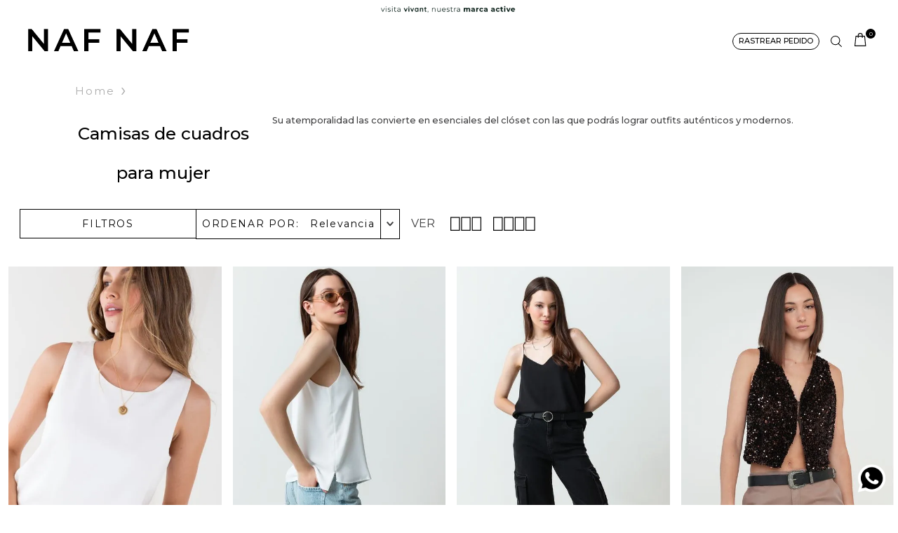

--- FILE ---
content_type: text/css
request_url: https://nafnaf.vtexassets.com/_v/public/assets/v1/bundle/css/asset.min.css?v=3&files=theme,nafnaf.nafnaf-store@1.32.92$style.common,nafnaf.nafnaf-store@1.32.92$style.small,nafnaf.nafnaf-store@1.32.92$style.notsmall,nafnaf.nafnaf-store@1.32.92$style.large,nafnaf.nafnaf-store@1.32.92$style.xlarge&files=fonts,989db2448f309bfdd99b513f37c84b8f5794d2b5&files=npm,animate.css@3.7.0/animate.min.css&files=react~vtex.render-runtime@8.136.1,common&files=react~vtex.store-components@3.178.5,Container,Logo,SKUSelector,DiscountBadge,4,SearchBar&files=react~vtex.styleguide@9.146.16,0,Spinner,1,15&files=react~vtex.flex-layout@0.21.5,0&files=react~pruebasgcosap.commons-components@0.3.93,BannerLanding,Hablador,TopTimer,MenuDesktopChevignon&files=react~vtex.search-result@3.143.1,1,NotFoundLayout,OrderByFlexible,9&files=react~vtex.admin-pages@4.59.0,HighlightOverlay&files=react~vtex.rich-text@0.16.1,index&files=react~nafnaf.nafnaf-store@1.32.92,CustomFaqs,CustomReadMore,CustomLinkBlock,CustomBreadcrumb,CustomTalkative,CustomTopIntegration,CustomSellingValue&files=react~pruebasgcosap.commercial-simulator@0.0.5,CommercialSimulator&files=react~vtex.modal-layout@0.14.2,0,ModalContent&files=react~vtex.shipping-option-components@1.11.0,3&files=react~vtex.minicart@2.68.0,Minicart&files=react~vtex.product-summary@2.91.1,ProductSummaryImage&files=react~vtex.wish-list@1.18.2,AddProductBtn&files=react~nafnaf.nafnaf-strategies-one@2.0.2,SellingPrice&files=react~lukshop.product-size@0.0.10,ProductSize&files=react~nafnaf.order-traking@0.0.16,OrderTraking&files=react~vtex.search@2.18.8,Autocomplete&files=overrides,vtex.product-list@0.37.5$overrides,vtex.minicart@2.68.0$overrides,pruebasgcosap.product-list-custom@0.1.7$overrides,pruebasgcosap.custom-cart@0.1.7$overrides,nafnaf.nafnaf-store@1.32.92$overrides,nafnaf.nafnaf-store@1.32.92$fonts&workspace=master
body_size: 96260
content:
html{line-height:1.15;-ms-text-size-adjust:100%;-webkit-text-size-adjust:100%}body{margin:0}article,aside,footer,header,nav,section{display:block}h1{font-size:2em;margin:.67em 0}figcaption,figure,main{display:block}figure{margin:1em 40px}hr{box-sizing:content-box;height:0;overflow:visible}pre{font-family:monospace,monospace;font-size:1em}a{background-color:transparent;-webkit-text-decoration-skip:objects}abbr[title]{border-bottom:none;text-decoration:underline;-webkit-text-decoration:underline dotted;text-decoration:underline dotted}b,strong{font-weight:inherit;font-weight:bolder}code,kbd,samp{font-family:monospace,monospace;font-size:1em}dfn{font-style:italic}mark{background-color:#ff0;color:#000}small{font-size:80%}sub,sup{font-size:75%;line-height:0;position:relative;vertical-align:baseline}sub{bottom:-.25em}sup{top:-.5em}audio,video{display:inline-block}audio:not([controls]){display:none;height:0}img{border-style:none}svg:not(:root){overflow:hidden}button,input,optgroup,select,textarea{font-family:sans-serif;font-size:100%;line-height:1.15;margin:0}button,input{overflow:visible}button,select{text-transform:none}[type=reset],[type=submit],button,html [type=button]{-webkit-appearance:button}[type=button]::-moz-focus-inner,[type=reset]::-moz-focus-inner,[type=submit]::-moz-focus-inner,button::-moz-focus-inner{border-style:none;padding:0}[type=button]:-moz-focusring,[type=reset]:-moz-focusring,[type=submit]:-moz-focusring,button:-moz-focusring{outline:1px dotted ButtonText}fieldset{padding:.35em .75em .625em}legend{box-sizing:border-box;color:inherit;display:table;max-width:100%;padding:0;white-space:normal}progress{display:inline-block;vertical-align:baseline}textarea{overflow:auto}[type=checkbox],[type=radio]{box-sizing:border-box;padding:0}[type=number]::-webkit-inner-spin-button,[type=number]::-webkit-outer-spin-button{height:auto}[type=search]{-webkit-appearance:textfield;outline-offset:-2px}[type=search]::-webkit-search-cancel-button,[type=search]::-webkit-search-decoration{-webkit-appearance:none}::-webkit-file-upload-button{-webkit-appearance:button;font:inherit}details,menu{display:block}summary{display:list-item}canvas{display:inline-block}[hidden],template{display:none}.aspect-ratio{height:0;position:relative}.aspect-ratio--16x9{padding-bottom:56.25%}.aspect-ratio--9x16{padding-bottom:177.77%}.aspect-ratio--4x3{padding-bottom:75%}.aspect-ratio--3x4{padding-bottom:133.33%}.aspect-ratio--6x4{padding-bottom:66.6%}.aspect-ratio--4x6{padding-bottom:150%}.aspect-ratio--8x5{padding-bottom:62.5%}.aspect-ratio--5x8{padding-bottom:160%}.aspect-ratio--7x5{padding-bottom:71.42%}.aspect-ratio--5x7{padding-bottom:140%}.aspect-ratio--1x1{padding-bottom:100%}.aspect-ratio--object{position:absolute;top:0;right:0;bottom:0;left:0;width:100%;height:100%;z-index:100}.bg-rebel-pink{background-color:#f71963}.bg-heavy-rebel-pink{background-color:#dd1659}.bg-elite-purple{background-color:#8914cc}.bg-near-black{background-color:#3f3f40}.bg-dark-gray{background-color:#585959}.bg-mid-gray{background-color:#727273}.bg-gray{background-color:#979899}.bg-silver{background-color:#cacbcc}.bg-light-gray{background-color:#e3e4e6}.bg-light-silver{background-color:#f2f4f5}.bg-near-white{background-color:#f7f9fa}.bg-white{background-color:#fff}.bg-washed-blue{background-color:#edf4fa}.bg-light-blue{background-color:#cce8ff}.bg-blue{background-color:#368df7}.bg-heavy-blue{background-color:#2a6dbf}.bg-light-marine{background-color:#3d5980}.bg-marine{background-color:#25354d}.bg-serious-black{background-color:#142032}.bg-green{background-color:#8bc34a}.bg-washed-green{background-color:#eafce3}.bg-red{background-color:#ff4c4c}.bg-washed-red{background-color:#ffe6e6}.bg-yellow{background-color:#ffb100}.bg-washed-yellow{background-color:#fff6e0}.bg-black-90{background-color:rgba(0,0,0,.9)}.bg-black-80{background-color:rgba(0,0,0,.8)}.bg-black-70{background-color:rgba(0,0,0,.7)}.bg-black-60{background-color:rgba(0,0,0,.6)}.bg-black-50{background-color:rgba(0,0,0,.5)}.bg-black-40{background-color:rgba(0,0,0,.4)}.bg-black-30{background-color:rgba(0,0,0,.3)}.bg-black-20{background-color:rgba(0,0,0,.2)}.bg-black-10{background-color:rgba(0,0,0,.1)}.bg-black-05{background-color:rgba(0,0,0,.05)}.bg-black-025{background-color:rgba(0,0,0,.025)}.bg-black-0125{background-color:rgba(0,0,0,.0125)}.bg-white-90{background-color:hsla(0,0%,100%,.9)}.bg-white-80{background-color:hsla(0,0%,100%,.8)}.bg-white-70{background-color:hsla(0,0%,100%,.7)}.bg-white-60{background-color:hsla(0,0%,100%,.6)}.bg-white-50{background-color:hsla(0,0%,100%,.5)}.bg-white-40{background-color:hsla(0,0%,100%,.4)}.bg-white-30{background-color:hsla(0,0%,100%,.3)}.bg-white-20{background-color:hsla(0,0%,100%,.2)}.bg-white-10{background-color:hsla(0,0%,100%,.1)}.bg-white-05{background-color:hsla(0,0%,100%,.05)}.bg-white-025{background-color:hsla(0,0%,100%,.025)}.bg-white-0125{background-color:hsla(0,0%,100%,.0125)}.bg-base{background-color:#fff}.bg-base--inverted{background-color:rgba(0,0,0,.5)}.bg-action-primary{background-color:#000}.bg-action-secondary{background-color:#dcdddd}.bg-emphasis{background-color:#000}.bg-disabled{background-color:#f2f4f5}.bg-success{background-color:#8bc34a}.bg-success--faded{background-color:#eafce3}.bg-danger{background-color:#ff4c4c}.bg-danger--faded{background-color:#ffe6e6}.bg-warning{background-color:#ffb100}.bg-warning--faded{background-color:#fff6e0}.bg-muted-1{background-color:#727273}.bg-muted-2{background-color:#979899}.bg-muted-3{background-color:#cacbcc}.bg-muted-4{background-color:#e3e4e6}.bg-muted-5{background-color:#f2f4f5}.bg-emphasis--cart{background-color:rgba(0,0,0,.9)}.bg-cart{background-color:#f2f2f2}.bg-muted-button--cart,.bg-ticket-primary{background-color:#000}.bg-transparent{background-color:transparent}.cover{background-size:cover!important}.contain{background-size:contain!important}.bg-center{background-position:50%}.bg-center,.bg-top{background-repeat:no-repeat}.bg-top{background-position:top}.bg-right{background-position:100%}.bg-bottom,.bg-right{background-repeat:no-repeat}.bg-bottom{background-position:bottom}.bg-left{background-repeat:no-repeat;background-position:0}.ba{border-style:solid;border-width:1px}.bt{border-top-style:solid;border-top-width:1px}.br{border-right-style:solid;border-right-width:1px}.bb{border-bottom-style:solid;border-bottom-width:1px}.bl{border-left-style:solid;border-left-width:1px}.bn{border-style:none;border-width:0}.b--rebel-pink{border-color:#f71963}.b--heavy-rebel-pink{border-color:#dd1659}.b--elite-purple{border-color:#8914cc}.b--near-black{border-color:#3f3f40}.b--dark-gray{border-color:#585959}.b--mid-gray{border-color:#727273}.b--gray{border-color:#979899}.b--silver{border-color:#cacbcc}.b--light-gray{border-color:#e3e4e6}.b--light-silver{border-color:#f2f4f5}.b--near-white{border-color:#f7f9fa}.b--white{border-color:#fff}.b--washed-blue{border-color:#edf4fa}.b--light-blue{border-color:#cce8ff}.b--blue{border-color:#368df7}.b--heavy-blue{border-color:#2a6dbf}.b--light-marine{border-color:#3d5980}.b--marine{border-color:#25354d}.b--serious-black{border-color:#142032}.b--green{border-color:#8bc34a}.b--washed-green{border-color:#eafce3}.b--red{border-color:#ff4c4c}.b--washed-red{border-color:#ffe6e6}.b--yellow{border-color:#ffb100}.b--washed-yellow{border-color:#fff6e0}.b--black-90{border-color:rgba(0,0,0,.9)}.b--black-80{border-color:rgba(0,0,0,.8)}.b--black-70{border-color:rgba(0,0,0,.7)}.b--black-60{border-color:rgba(0,0,0,.6)}.b--black-50{border-color:rgba(0,0,0,.5)}.b--black-40{border-color:rgba(0,0,0,.4)}.b--black-30{border-color:rgba(0,0,0,.3)}.b--black-20{border-color:rgba(0,0,0,.2)}.b--black-10{border-color:rgba(0,0,0,.1)}.b--black-05{border-color:rgba(0,0,0,.05)}.b--black-025{border-color:rgba(0,0,0,.025)}.b--black-0125{border-color:rgba(0,0,0,.0125)}.b--white-90{border-color:hsla(0,0%,100%,.9)}.b--white-80{border-color:hsla(0,0%,100%,.8)}.b--white-70{border-color:hsla(0,0%,100%,.7)}.b--white-60{border-color:hsla(0,0%,100%,.6)}.b--white-50{border-color:hsla(0,0%,100%,.5)}.b--white-40{border-color:hsla(0,0%,100%,.4)}.b--white-30{border-color:hsla(0,0%,100%,.3)}.b--white-20{border-color:hsla(0,0%,100%,.2)}.b--white-10{border-color:hsla(0,0%,100%,.1)}.b--white-05{border-color:hsla(0,0%,100%,.05)}.b--white-025{border-color:hsla(0,0%,100%,.025)}.b--white-0125{border-color:hsla(0,0%,100%,.0125)}.b--action-primary{border-color:#000}.b--action-secondary{border-color:#eef3f7}.b--emphasis{border-color:#f71963}.b--disabled{border-color:#e3e4e6}.b--success{border-color:#8bc34a}.b--success--faded{border-color:#eafce3}.b--danger{border-color:#ff4c4c}.b--danger--faded{border-color:#ffe6e6}.b--warning{border-color:#ffb100}.b--warning--faded{border-color:#fff6e0}.b--muted-1{border-color:#727273}.b--muted-2{border-color:#979899}.b--muted-3{border-color:#cacbcc}.b--muted-4{border-color:#e3e4e6}.b--muted-5{border-color:#f2f4f5}.b--transparent{border-color:transparent}.br0{border-radius:0}.br1{border-radius:.125rem}.br2{border-radius:.25rem}.br3{border-radius:.5rem}.br4{border-radius:1rem}.br-100{border-radius:100%}.br-pill{border-radius:9999px}.br--bottom{border-top-left-radius:0;border-top-right-radius:0}.br--top{border-bottom-right-radius:0}.br--right,.br--top{border-bottom-left-radius:0}.br--right{border-top-left-radius:0}.br--left{border-top-right-radius:0;border-bottom-right-radius:0}.b--dotted{border-style:dotted}.b--dashed{border-style:dashed}.b--solid{border-style:solid}.b--none{border-style:none}.bw0{border-width:0}.bw1{border-width:.125rem}.bw2{border-width:.25rem}.bw3{border-width:.5rem}.bw4{border-width:1rem}.bw5{border-width:2rem}.bt-0{border-top-width:0}.br-0{border-right-width:0}.bb-0{border-bottom-width:0}.bl-0{border-left-width:0}.shadow-1{box-shadow:0 0 4px 2px rgba(0,0,0,.2)}.shadow-2{box-shadow:0 0 8px 2px rgba(0,0,0,.2)}.shadow-3{box-shadow:2px 2px 4px 2px rgba(0,0,0,.2)}.shadow-4{box-shadow:2px 2px 8px 0 rgba(0,0,0,.2)}.shadow-5{box-shadow:4px 4px 8px 0 rgba(0,0,0,.2)}.border-box,a,article,aside,blockquote,body,code,dd,div,dl,dt,fieldset,figcaption,figure,footer,form,h1,h2,h3,h4,h5,h6,header,html,input[type=email],input[type=number],input[type=password],input[type=tel],input[type=text],input[type=url],legend,li,main,nav,ol,p,pre,section,table,td,textarea,th,tr,ul{box-sizing:border-box}.pre{overflow-x:auto;overflow-y:hidden;overflow:scroll}.pa0{padding:0}.ma0,.na0{margin:0}.pl0{padding-left:0}.ml0,.nl0{margin-left:0}.pr0{padding-right:0}.mr0,.nr0{margin-right:0}.pt0{padding-top:0}.mt0,.nt0{margin-top:0}.pb0{padding-bottom:0}.mb0,.nb0{margin-bottom:0}.pv0{padding-top:0;padding-bottom:0}.mv0,.nv0{margin-top:0;margin-bottom:0}.ph0{padding-left:0;padding-right:0}.mh0,.nh0{margin-left:0;margin-right:0}.pa1{padding:.125rem}.ma1{margin:.125rem}.na1{margin:-.125rem}.pl1{padding-left:.125rem}.ml1{margin-left:.125rem}.nl1{margin-left:-.125rem}.pr1{padding-right:.125rem}.mr1{margin-right:.125rem}.nr1{margin-right:-.125rem}.pt1{padding-top:.125rem}.mt1{margin-top:.125rem}.nt1{margin-top:-.125rem}.pb1{padding-bottom:.125rem}.mb1{margin-bottom:.125rem}.nb1{margin-bottom:-.125rem}.pv1{padding-top:.125rem;padding-bottom:.125rem}.mv1{margin-top:.125rem;margin-bottom:.125rem}.nv1{margin-top:-.125rem;margin-bottom:-.125rem}.ph1{padding-left:.125rem;padding-right:.125rem}.mh1{margin-left:.125rem;margin-right:.125rem}.nh1{margin-left:-.125rem;margin-right:-.125rem}.pa2{padding:.25rem}.ma2{margin:.25rem}.na2{margin:-.25rem}.pl2{padding-left:.25rem}.ml2{margin-left:.25rem}.nl2{margin-left:-.25rem}.pr2{padding-right:.25rem}.mr2{margin-right:.25rem}.nr2{margin-right:-.25rem}.pt2{padding-top:.25rem}.mt2{margin-top:.25rem}.nt2{margin-top:-.25rem}.pb2{padding-bottom:.25rem}.mb2{margin-bottom:.25rem}.nb2{margin-bottom:-.25rem}.pv2{padding-top:.25rem;padding-bottom:.25rem}.mv2{margin-top:.25rem;margin-bottom:.25rem}.nv2{margin-top:-.25rem;margin-bottom:-.25rem}.ph2{padding-left:.25rem;padding-right:.25rem}.mh2{margin-left:.25rem;margin-right:.25rem}.nh2{margin-left:-.25rem;margin-right:-.25rem}.pa3{padding:.5rem}.ma3{margin:.5rem}.na3{margin:-.5rem}.pl3{padding-left:.5rem}.ml3{margin-left:.5rem}.nl3{margin-left:-.5rem}.pr3{padding-right:.5rem}.mr3{margin-right:.5rem}.nr3{margin-right:-.5rem}.pt3{padding-top:.5rem}.mt3{margin-top:.5rem}.nt3{margin-top:-.5rem}.pb3{padding-bottom:.5rem}.mb3{margin-bottom:.5rem}.nb3{margin-bottom:-.5rem}.pv3{padding-top:.5rem;padding-bottom:.5rem}.mv3{margin-top:.5rem;margin-bottom:.5rem}.nv3{margin-top:-.5rem;margin-bottom:-.5rem}.ph3{padding-left:.5rem;padding-right:.5rem}.mh3{margin-left:.5rem;margin-right:.5rem}.nh3{margin-left:-.5rem;margin-right:-.5rem}.pa4{padding:.75rem}.ma4{margin:.75rem}.na4{margin:-.75rem}.pl4{padding-left:.75rem}.ml4{margin-left:.75rem}.nl4{margin-left:-.75rem}.pr4{padding-right:.75rem}.mr4{margin-right:.75rem}.nr4{margin-right:-.75rem}.pt4{padding-top:.75rem}.mt4{margin-top:.75rem}.nt4{margin-top:-.75rem}.pb4{padding-bottom:.75rem}.mb4{margin-bottom:.75rem}.nb4{margin-bottom:-.75rem}.pv4{padding-top:.75rem;padding-bottom:.75rem}.mv4{margin-top:.75rem;margin-bottom:.75rem}.nv4{margin-top:-.75rem;margin-bottom:-.75rem}.ph4{padding-left:.75rem;padding-right:.75rem}.mh4{margin-left:.75rem;margin-right:.75rem}.nh4{margin-left:-.75rem;margin-right:-.75rem}.pa5{padding:1rem}.ma5{margin:1rem}.na5{margin:-1rem}.pl5{padding-left:1rem}.ml5{margin-left:1rem}.nl5{margin-left:-1rem}.pr5{padding-right:1rem}.mr5{margin-right:1rem}.nr5{margin-right:-1rem}.pt5{padding-top:1rem}.mt5{margin-top:1rem}.nt5{margin-top:-1rem}.pb5{padding-bottom:1rem}.mb5{margin-bottom:1rem}.nb5{margin-bottom:-1rem}.pv5{padding-top:1rem;padding-bottom:1rem}.mv5{margin-top:1rem;margin-bottom:1rem}.nv5{margin-top:-1rem;margin-bottom:-1rem}.ph5{padding-left:1rem;padding-right:1rem}.mh5{margin-left:1rem;margin-right:1rem}.nh5{margin-left:-1rem;margin-right:-1rem}.pa6{padding:1.5rem}.ma6{margin:1.5rem}.na6{margin:-1.5rem}.pl6{padding-left:1.5rem}.ml6{margin-left:1.5rem}.nl6{margin-left:-1.5rem}.pr6{padding-right:1.5rem}.mr6{margin-right:1.5rem}.nr6{margin-right:-1.5rem}.pt6{padding-top:1.5rem}.mt6{margin-top:1.5rem}.nt6{margin-top:-1.5rem}.pb6{padding-bottom:1.5rem}.mb6{margin-bottom:1.5rem}.nb6{margin-bottom:-1.5rem}.pv6{padding-top:1.5rem;padding-bottom:1.5rem}.mv6{margin-top:1.5rem;margin-bottom:1.5rem}.nv6{margin-top:-1.5rem;margin-bottom:-1.5rem}.ph6{padding-left:1.5rem;padding-right:1.5rem}.mh6{margin-left:1.5rem;margin-right:1.5rem}.nh6{margin-left:-1.5rem;margin-right:-1.5rem}.pa7{padding:2rem}.ma7{margin:2rem}.na7{margin:-2rem}.pl7{padding-left:2rem}.ml7{margin-left:2rem}.nl7{margin-left:-2rem}.pr7{padding-right:2rem}.mr7{margin-right:2rem}.nr7{margin-right:-2rem}.pt7{padding-top:2rem}.mt7{margin-top:2rem}.nt7{margin-top:-2rem}.pb7{padding-bottom:2rem}.mb7{margin-bottom:2rem}.nb7{margin-bottom:-2rem}.pv7{padding-top:2rem;padding-bottom:2rem}.mv7{margin-top:2rem;margin-bottom:2rem}.nv7{margin-top:-2rem;margin-bottom:-2rem}.ph7{padding-left:2rem;padding-right:2rem}.mh7{margin-left:2rem;margin-right:2rem}.nh7{margin-left:-2rem;margin-right:-2rem}.pa8{padding:3rem}.ma8{margin:3rem}.na8{margin:-3rem}.pl8{padding-left:3rem}.ml8{margin-left:3rem}.nl8{margin-left:-3rem}.pr8{padding-right:3rem}.mr8{margin-right:3rem}.nr8{margin-right:-3rem}.pt8{padding-top:3rem}.mt8{margin-top:3rem}.nt8{margin-top:-3rem}.pb8{padding-bottom:3rem}.mb8{margin-bottom:3rem}.nb8{margin-bottom:-3rem}.pv8{padding-top:3rem;padding-bottom:3rem}.mv8{margin-top:3rem;margin-bottom:3rem}.nv8{margin-top:-3rem;margin-bottom:-3rem}.ph8{padding-left:3rem;padding-right:3rem}.mh8{margin-left:3rem;margin-right:3rem}.nh8{margin-left:-3rem;margin-right:-3rem}.pa9{padding:4rem}.ma9{margin:4rem}.na9{margin:-4rem}.pl9{padding-left:4rem}.ml9{margin-left:4rem}.nl9{margin-left:-4rem}.pr9{padding-right:4rem}.mr9{margin-right:4rem}.nr9{margin-right:-4rem}.pt9{padding-top:4rem}.mt9{margin-top:4rem}.nt9{margin-top:-4rem}.pb9{padding-bottom:4rem}.mb9{margin-bottom:4rem}.nb9{margin-bottom:-4rem}.pv9{padding-top:4rem;padding-bottom:4rem}.mv9{margin-top:4rem;margin-bottom:4rem}.nv9{margin-top:-4rem;margin-bottom:-4rem}.ph9{padding-left:4rem;padding-right:4rem}.mh9{margin-left:4rem;margin-right:4rem}.nh9{margin-left:-4rem;margin-right:-4rem}.pa10{padding:8rem}.ma10{margin:8rem}.na10{margin:-8rem}.pl10{padding-left:8rem}.ml10{margin-left:8rem}.nl10{margin-left:-8rem}.pr10{padding-right:8rem}.mr10{margin-right:8rem}.nr10{margin-right:-8rem}.pt10{padding-top:8rem}.mt10{margin-top:8rem}.nt10{margin-top:-8rem}.pb10{padding-bottom:8rem}.mb10{margin-bottom:8rem}.nb10{margin-bottom:-8rem}.pv10{padding-top:8rem;padding-bottom:8rem}.mv10{margin-top:8rem;margin-bottom:8rem}.nv10{margin-top:-8rem;margin-bottom:-8rem}.ph10{padding-left:8rem;padding-right:8rem}.mh10{margin-left:8rem;margin-right:8rem}.nh10{margin-left:-8rem;margin-right:-8rem}.pa11{padding:16rem}.ma11{margin:16rem}.na11{margin:-16rem}.pl11{padding-left:16rem}.ml11{margin-left:16rem}.nl11{margin-left:-16rem}.pr11{padding-right:16rem}.mr11{margin-right:16rem}.nr11{margin-right:-16rem}.pt11{padding-top:16rem}.mt11{margin-top:16rem}.nt11{margin-top:-16rem}.pb11{padding-bottom:16rem}.mb11{margin-bottom:16rem}.nb11{margin-bottom:-16rem}.pv11{padding-top:16rem;padding-bottom:16rem}.mv11{margin-top:16rem;margin-bottom:16rem}.nv11{margin-top:-16rem;margin-bottom:-16rem}.ph11{padding-left:16rem;padding-right:16rem}.mh11{margin-left:16rem;margin-right:16rem}.nh11{margin-left:-16rem;margin-right:-16rem}.top-0{top:0}.right-0{right:0}.bottom-0{bottom:0}.left-0{left:0}.top-1{top:1rem}.right-1{right:1rem}.bottom-1{bottom:1rem}.left-1{left:1rem}.top-2{top:2rem}.right-2{right:2rem}.bottom-2{bottom:2rem}.left-2{left:2rem}.top--1{top:-1rem}.right--1{right:-1rem}.bottom--1{bottom:-1rem}.left--1{left:-1rem}.top--2{top:-2rem}.right--2{right:-2rem}.bottom--2{bottom:-2rem}.left--2{left:-2rem}.absolute--fill{top:0;right:0;bottom:0;left:0}.cf:after,.cf:before{content:" ";display:table}.cf:after{clear:both}.cf{*zoom:1}.cl{clear:left}.cr{clear:right}.cb{clear:both}.cn{clear:none}.dn{display:none}.di{display:inline}.db{display:block}.dib{display:inline-block}.dit{display:inline-table}.dt{display:table}.dtc{display:table-cell}.dt-row{display:table-row}.dt-row-group{display:table-row-group}.dt-column{display:table-column}.dt-column-group{display:table-column-group}.dt--fixed{table-layout:fixed;width:100%}.flex{display:-webkit-box;display:flex}.inline-flex{display:-webkit-inline-box;display:inline-flex}.flex-auto{-webkit-box-flex:1;flex:1 1 auto;min-width:0;min-height:0}.flex-none{-webkit-box-flex:0;flex:none}.flex-column{-webkit-box-orient:vertical;flex-direction:column}.flex-column,.flex-row{-webkit-box-direction:normal}.flex-row{-webkit-box-orient:horizontal;flex-direction:row}.flex-wrap{flex-wrap:wrap}.flex-nowrap{flex-wrap:nowrap}.flex-wrap-reverse{flex-wrap:wrap-reverse}.flex-column-reverse{-webkit-box-orient:vertical;-webkit-box-direction:reverse;flex-direction:column-reverse}.flex-row-reverse{-webkit-box-orient:horizontal;-webkit-box-direction:reverse;flex-direction:row-reverse}.items-start{-webkit-box-align:start;align-items:flex-start}.items-end{-webkit-box-align:end;align-items:flex-end}.items-center{-webkit-box-align:center;align-items:center}.items-baseline{-webkit-box-align:baseline;align-items:baseline}.items-stretch{-webkit-box-align:stretch;align-items:stretch}.self-start{align-self:flex-start}.self-end{align-self:flex-end}.self-center{align-self:center}.self-baseline{align-self:baseline}.self-stretch{align-self:stretch}.justify-start{-webkit-box-pack:start;justify-content:flex-start}.justify-end{-webkit-box-pack:end;justify-content:flex-end}.justify-center{-webkit-box-pack:center;justify-content:center}.justify-between{-webkit-box-pack:justify;justify-content:space-between}.justify-around{justify-content:space-around}.content-start{align-content:flex-start}.content-end{align-content:flex-end}.content-center{align-content:center}.content-between{align-content:space-between}.content-around{align-content:space-around}.content-stretch{align-content:stretch}.order-0{-webkit-box-ordinal-group:1;order:0}.order-1{-webkit-box-ordinal-group:2;order:1}.order-2{-webkit-box-ordinal-group:3;order:2}.order-3{-webkit-box-ordinal-group:4;order:3}.order-4{-webkit-box-ordinal-group:5;order:4}.order-5{-webkit-box-ordinal-group:6;order:5}.order-6{-webkit-box-ordinal-group:7;order:6}.order-7{-webkit-box-ordinal-group:8;order:7}.order-8{-webkit-box-ordinal-group:9;order:8}.order-last{-webkit-box-ordinal-group:100000;order:99999}.flex-grow-0{-webkit-box-flex:0;flex-grow:0}.flex-grow-1{-webkit-box-flex:1;flex-grow:1}.flex-shrink-0{flex-shrink:0}.flex-shrink-1{flex-shrink:1}.fl{float:left}.fl,.fr{_display:inline}.fr{float:right}.fn{float:none}body,button,input,optgroup,select,textarea{-webkit-font-smoothing:antialiased;-moz-osx-font-smoothing:grayscale}.sans-serif,body,button,input,optgroup,select,textarea{font-family:-apple-system,BlinkMacSystemFont,avenir next,avenir,helvetica neue,helvetica,ubuntu,roboto,noto,segoe ui,arial,sans-serif}.code,code{font-family:Consolas,monaco,monospace}.i{font-style:italic}.fs-normal{font-style:normal}.input-reset{-webkit-appearance:none;-moz-appearance:none}.button-reset::-moz-focus-inner,.input-reset::-moz-focus-inner{border:0;padding:0}.link{text-decoration:none}.link,.link:active,.link:focus,.link:hover,.link:link,.link:visited{-webkit-transition:color .15s ease-in;transition:color .15s ease-in}.link:focus{outline:1px dotted currentColor}.list{list-style-type:none}.h1{height:1rem}.h2{height:2rem}.h3{height:4rem}.h4{height:8rem}.h5{height:16rem}.h-25{height:25%}.h-50{height:50%}.h-75{height:75%}.h-100{height:100%}.min-h-100{min-height:100%}.vh-25{height:25vh}.vh-50{height:50vh}.vh-75{height:75vh}.vh-100{height:100vh}.min-vh-100{min-height:100vh}.h-auto{height:auto}.h-inherit{height:inherit}.h-small{height:2rem;box-sizing:border-box}.min-h-small{min-height:2rem;box-sizing:border-box}.h-regular{height:2.5rem;box-sizing:border-box}.min-h-regular{min-height:2.5rem;box-sizing:border-box}.h-large{height:3rem;box-sizing:border-box}.min-h-large{min-height:3rem;box-sizing:border-box}.rebel-pink{color:#f71963}.heavy-rebel-pink{color:#dd1659}.elite-purple{color:#8914cc}.near-black{color:#3f3f40}.dark-gray{color:#585959}.mid-gray{color:#727273}.gray{color:#979899}.silver{color:#cacbcc}.light-gray{color:#e3e4e6}.light-silver{color:#f2f4f5}.near-white{color:#f7f9fa}.white{color:#fff}.washed-blue{color:#edf4fa}.light-blue{color:#cce8ff}.blue{color:#368df7}.heavy-blue{color:#2a6dbf}.light-marine{color:#3d5980}.marine{color:#25354d}.serious-black{color:#142032}.green{color:#8bc34a}.washed-green{color:#eafce3}.red{color:#ff4c4c}.washed-red{color:#ffe6e6}.yellow{color:#ffb100}.washed-yellow{color:#fff6e0}.black-90{color:rgba(0,0,0,.9)}.black-80{color:rgba(0,0,0,.8)}.black-70{color:rgba(0,0,0,.7)}.black-60{color:rgba(0,0,0,.6)}.black-50{color:rgba(0,0,0,.5)}.black-40{color:rgba(0,0,0,.4)}.black-30{color:rgba(0,0,0,.3)}.black-20{color:rgba(0,0,0,.2)}.black-10{color:rgba(0,0,0,.1)}.black-05{color:rgba(0,0,0,.05)}.black-025{color:rgba(0,0,0,.025)}.black-0125{color:rgba(0,0,0,.0125)}.white-90{color:hsla(0,0%,100%,.9)}.white-80{color:hsla(0,0%,100%,.8)}.white-70{color:hsla(0,0%,100%,.7)}.white-60{color:hsla(0,0%,100%,.6)}.white-50{color:hsla(0,0%,100%,.5)}.white-40{color:hsla(0,0%,100%,.4)}.white-30{color:hsla(0,0%,100%,.3)}.white-20{color:hsla(0,0%,100%,.2)}.white-10{color:hsla(0,0%,100%,.1)}.white-05{color:hsla(0,0%,100%,.05)}.white-025{color:hsla(0,0%,100%,.025)}.white-0125{color:hsla(0,0%,100%,.0125)}.c-action-primary{color:#000}.c-action-secondary{color:#eef3f7}.c-link{color:#0f3e99}.c-emphasis{color:#f71963}.c-disabled{color:#979899}.c-success{color:#8bc34a}.c-success--faded{color:#eafce3}.c-danger{color:#ff4c4c}.c-danger--faded{color:#ffe6e6}.c-warning{color:#ffb100}.c-warning--faded{color:#fff6e0}.c-muted-1{color:#727273}.c-muted-2{color:#979899}.c-muted-3{color:#cacbcc}.c-muted-4{color:#e3e4e6}.c-muted-5{color:#f2f4f5}.c-on-base{color:#3f3f40}.c-on-action-primary,.c-on-base--inverted{color:#fff}.c-on-action-secondary{color:#0f3e99}.c-on-emphasis{color:#fff}.c-on-disabled{color:#979899}.c-on-success{color:#fff}.c-on-success--faded{color:#3f3f40}.c-on-danger{color:#fff}.c-on-danger--faded{color:#3f3f40}.c-on-warning{color:#fff}.c-on-warning--faded{color:#1a1a1a}.c-on-muted-1,.c-on-muted-2{color:#fff}.c-on-muted-3,.c-on-muted-4,.c-on-muted-5{color:#3f3f40}.c-on-cart{color:#999}.hover-rebel-pink:focus,.hover-rebel-pink:hover{color:#f71963}.hover-heavy-rebel-pink:focus,.hover-heavy-rebel-pink:hover{color:#dd1659}.hover-elite-purple:focus,.hover-elite-purple:hover{color:#8914cc}.hover-near-black:focus,.hover-near-black:hover{color:#3f3f40}.hover-dark-gray:focus,.hover-dark-gray:hover{color:#585959}.hover-mid-gray:focus,.hover-mid-gray:hover{color:#727273}.hover-gray:focus,.hover-gray:hover{color:#979899}.hover-silver:focus,.hover-silver:hover{color:#cacbcc}.hover-light-gray:focus,.hover-light-gray:hover{color:#e3e4e6}.hover-light-silver:focus,.hover-light-silver:hover{color:#f2f4f5}.hover-near-white:focus,.hover-near-white:hover{color:#f7f9fa}.hover-white:focus,.hover-white:hover{color:#fff}.hover-washed-blue:focus,.hover-washed-blue:hover{color:#edf4fa}.hover-light-blue:focus,.hover-light-blue:hover{color:#cce8ff}.hover-blue:focus,.hover-blue:hover{color:#368df7}.hover-heavy-blue:focus,.hover-heavy-blue:hover{color:#2a6dbf}.hover-light-marine:focus,.hover-light-marine:hover{color:#3d5980}.hover-marine:focus,.hover-marine:hover{color:#25354d}.hover-serious-black:focus,.hover-serious-black:hover{color:#142032}.hover-green:focus,.hover-green:hover{color:#8bc34a}.hover-washed-green:focus,.hover-washed-green:hover{color:#eafce3}.hover-red:focus,.hover-red:hover{color:#ff4c4c}.hover-washed-red:focus,.hover-washed-red:hover{color:#ffe6e6}.hover-yellow:focus,.hover-yellow:hover{color:#ffb100}.hover-washed-yellow:focus,.hover-washed-yellow:hover{color:#fff6e0}.hover-black-90:focus,.hover-black-90:hover{color:rgba(0,0,0,.9)}.hover-black-80:focus,.hover-black-80:hover{color:rgba(0,0,0,.8)}.hover-black-70:focus,.hover-black-70:hover{color:rgba(0,0,0,.7)}.hover-black-60:focus,.hover-black-60:hover{color:rgba(0,0,0,.6)}.hover-black-50:focus,.hover-black-50:hover{color:rgba(0,0,0,.5)}.hover-black-40:focus,.hover-black-40:hover{color:rgba(0,0,0,.4)}.hover-black-30:focus,.hover-black-30:hover{color:rgba(0,0,0,.3)}.hover-black-20:focus,.hover-black-20:hover{color:rgba(0,0,0,.2)}.hover-black-10:focus,.hover-black-10:hover{color:rgba(0,0,0,.1)}.hover-black-05:focus,.hover-black-05:hover{color:rgba(0,0,0,.05)}.hover-black-025:focus,.hover-black-025:hover{color:rgba(0,0,0,.025)}.hover-black-0125:focus,.hover-black-0125:hover{color:rgba(0,0,0,.0125)}.hover-white-90:focus,.hover-white-90:hover{color:hsla(0,0%,100%,.9)}.hover-white-80:focus,.hover-white-80:hover{color:hsla(0,0%,100%,.8)}.hover-white-70:focus,.hover-white-70:hover{color:hsla(0,0%,100%,.7)}.hover-white-60:focus,.hover-white-60:hover{color:hsla(0,0%,100%,.6)}.hover-white-50:focus,.hover-white-50:hover{color:hsla(0,0%,100%,.5)}.hover-white-40:focus,.hover-white-40:hover{color:hsla(0,0%,100%,.4)}.hover-white-30:focus,.hover-white-30:hover{color:hsla(0,0%,100%,.3)}.hover-white-20:focus,.hover-white-20:hover{color:hsla(0,0%,100%,.2)}.hover-white-10:focus,.hover-white-10:hover{color:hsla(0,0%,100%,.1)}.hover-white-05:focus,.hover-white-05:hover{color:hsla(0,0%,100%,.05)}.hover-white-025:focus,.hover-white-025:hover{color:hsla(0,0%,100%,.025)}.hover-white-0125:focus,.hover-white-0125:hover{color:hsla(0,0%,100%,.0125)}.hover-bg-rebel-pink:focus,.hover-bg-rebel-pink:hover{background-color:#f71963}.hover-b--rebel-pink:focus,.hover-b--rebel-pink:hover{border-color:#f71963}.hover-bg-heavy-rebel-pink:focus,.hover-bg-heavy-rebel-pink:hover{background-color:#dd1659}.hover-b--heavy-rebel-pink:focus,.hover-b--heavy-rebel-pink:hover{border-color:#dd1659}.hover-bg-elite-purple:focus,.hover-bg-elite-purple:hover{background-color:#8914cc}.hover-b--elite-purple:focus,.hover-b--elite-purple:hover{border-color:#8914cc}.hover-bg-near-black:focus,.hover-bg-near-black:hover{background-color:#3f3f40}.hover-b--near-black:focus,.hover-b--near-black:hover{border-color:#3f3f40}.hover-bg-dark-gray:focus,.hover-bg-dark-gray:hover{background-color:#585959}.hover-b--dark-gray:focus,.hover-b--dark-gray:hover{border-color:#585959}.hover-bg-mid-gray:focus,.hover-bg-mid-gray:hover{background-color:#727273}.hover-b--mid-gray:focus,.hover-b--mid-gray:hover{border-color:#727273}.hover-bg-gray:focus,.hover-bg-gray:hover{background-color:#979899}.hover-b--gray:focus,.hover-b--gray:hover{border-color:#979899}.hover-bg-silver:focus,.hover-bg-silver:hover{background-color:#cacbcc}.hover-b--silver:focus,.hover-b--silver:hover{border-color:#cacbcc}.hover-bg-light-gray:focus,.hover-bg-light-gray:hover{background-color:#e3e4e6}.hover-b--light-gray:focus,.hover-b--light-gray:hover{border-color:#e3e4e6}.hover-bg-light-silver:focus,.hover-bg-light-silver:hover{background-color:#f2f4f5}.hover-b--light-silver:focus,.hover-b--light-silver:hover{border-color:#f2f4f5}.hover-bg-near-white:focus,.hover-bg-near-white:hover{background-color:#f7f9fa}.hover-b--near-white:focus,.hover-b--near-white:hover{border-color:#f7f9fa}.hover-bg-white:focus,.hover-bg-white:hover{background-color:#fff}.hover-b--white:focus,.hover-b--white:hover{border-color:#fff}.hover-bg-washed-blue:focus,.hover-bg-washed-blue:hover{background-color:#edf4fa}.hover-b--washed-blue:focus,.hover-b--washed-blue:hover{border-color:#edf4fa}.hover-bg-light-blue:focus,.hover-bg-light-blue:hover{background-color:#cce8ff}.hover-b--light-blue:focus,.hover-b--light-blue:hover{border-color:#cce8ff}.hover-bg-blue:focus,.hover-bg-blue:hover{background-color:#368df7}.hover-b--blue:focus,.hover-b--blue:hover{border-color:#368df7}.hover-bg-heavy-blue:focus,.hover-bg-heavy-blue:hover{background-color:#2a6dbf}.hover-b--heavy-blue:focus,.hover-b--heavy-blue:hover{border-color:#2a6dbf}.hover-bg-light-marine:focus,.hover-bg-light-marine:hover{background-color:#3d5980}.hover-b--light-marine:focus,.hover-b--light-marine:hover{border-color:#3d5980}.hover-bg-marine:focus,.hover-bg-marine:hover{background-color:#25354d}.hover-b--marine:focus,.hover-b--marine:hover{border-color:#25354d}.hover-bg-serious-black:focus,.hover-bg-serious-black:hover{background-color:#142032}.hover-b--serious-black:focus,.hover-b--serious-black:hover{border-color:#142032}.hover-bg-green:focus,.hover-bg-green:hover{background-color:#8bc34a}.hover-b--green:focus,.hover-b--green:hover{border-color:#8bc34a}.hover-bg-washed-green:focus,.hover-bg-washed-green:hover{background-color:#eafce3}.hover-b--washed-green:focus,.hover-b--washed-green:hover{border-color:#eafce3}.hover-bg-red:focus,.hover-bg-red:hover{background-color:#ff4c4c}.hover-b--red:focus,.hover-b--red:hover{border-color:#ff4c4c}.hover-bg-washed-red:focus,.hover-bg-washed-red:hover{background-color:#ffe6e6}.hover-b--washed-red:focus,.hover-b--washed-red:hover{border-color:#ffe6e6}.hover-bg-yellow:focus,.hover-bg-yellow:hover{background-color:#ffb100}.hover-b--yellow:focus,.hover-b--yellow:hover{border-color:#ffb100}.hover-bg-washed-yellow:focus,.hover-bg-washed-yellow:hover{background-color:#fff6e0}.hover-b--washed-yellow:focus,.hover-b--washed-yellow:hover{border-color:#fff6e0}.hover-bg-black-90:focus,.hover-bg-black-90:hover{background-color:rgba(0,0,0,.9)}.hover-b--black-90:focus,.hover-b--black-90:hover{border-color:rgba(0,0,0,.9)}.hover-bg-black-80:focus,.hover-bg-black-80:hover{background-color:rgba(0,0,0,.8)}.hover-b--black-80:focus,.hover-b--black-80:hover{border-color:rgba(0,0,0,.8)}.hover-bg-black-70:focus,.hover-bg-black-70:hover{background-color:rgba(0,0,0,.7)}.hover-b--black-70:focus,.hover-b--black-70:hover{border-color:rgba(0,0,0,.7)}.hover-bg-black-60:focus,.hover-bg-black-60:hover{background-color:rgba(0,0,0,.6)}.hover-b--black-60:focus,.hover-b--black-60:hover{border-color:rgba(0,0,0,.6)}.hover-bg-black-50:focus,.hover-bg-black-50:hover{background-color:rgba(0,0,0,.5)}.hover-b--black-50:focus,.hover-b--black-50:hover{border-color:rgba(0,0,0,.5)}.hover-bg-black-40:focus,.hover-bg-black-40:hover{background-color:rgba(0,0,0,.4)}.hover-b--black-40:focus,.hover-b--black-40:hover{border-color:rgba(0,0,0,.4)}.hover-bg-black-30:focus,.hover-bg-black-30:hover{background-color:rgba(0,0,0,.3)}.hover-b--black-30:focus,.hover-b--black-30:hover{border-color:rgba(0,0,0,.3)}.hover-bg-black-20:focus,.hover-bg-black-20:hover{background-color:rgba(0,0,0,.2)}.hover-b--black-20:focus,.hover-b--black-20:hover{border-color:rgba(0,0,0,.2)}.hover-bg-black-10:focus,.hover-bg-black-10:hover{background-color:rgba(0,0,0,.1)}.hover-b--black-10:focus,.hover-b--black-10:hover{border-color:rgba(0,0,0,.1)}.hover-bg-black-05:focus,.hover-bg-black-05:hover{background-color:rgba(0,0,0,.05)}.hover-b--black-05:focus,.hover-b--black-05:hover{border-color:rgba(0,0,0,.05)}.hover-bg-black-025:focus,.hover-bg-black-025:hover{background-color:rgba(0,0,0,.025)}.hover-b--black-025:focus,.hover-b--black-025:hover{border-color:rgba(0,0,0,.025)}.hover-bg-black-0125:focus,.hover-bg-black-0125:hover{background-color:rgba(0,0,0,.0125)}.hover-b--black-0125:focus,.hover-b--black-0125:hover{border-color:rgba(0,0,0,.0125)}.hover-bg-white-90:focus,.hover-bg-white-90:hover{background-color:hsla(0,0%,100%,.9)}.hover-b--white-90:focus,.hover-b--white-90:hover{border-color:hsla(0,0%,100%,.9)}.hover-bg-white-80:focus,.hover-bg-white-80:hover{background-color:hsla(0,0%,100%,.8)}.hover-b--white-80:focus,.hover-b--white-80:hover{border-color:hsla(0,0%,100%,.8)}.hover-bg-white-70:focus,.hover-bg-white-70:hover{background-color:hsla(0,0%,100%,.7)}.hover-b--white-70:focus,.hover-b--white-70:hover{border-color:hsla(0,0%,100%,.7)}.hover-bg-white-60:focus,.hover-bg-white-60:hover{background-color:hsla(0,0%,100%,.6)}.hover-b--white-60:focus,.hover-b--white-60:hover{border-color:hsla(0,0%,100%,.6)}.hover-bg-white-50:focus,.hover-bg-white-50:hover{background-color:hsla(0,0%,100%,.5)}.hover-b--white-50:focus,.hover-b--white-50:hover{border-color:hsla(0,0%,100%,.5)}.hover-bg-white-40:focus,.hover-bg-white-40:hover{background-color:hsla(0,0%,100%,.4)}.hover-b--white-40:focus,.hover-b--white-40:hover{border-color:hsla(0,0%,100%,.4)}.hover-bg-white-30:focus,.hover-bg-white-30:hover{background-color:hsla(0,0%,100%,.3)}.hover-b--white-30:focus,.hover-b--white-30:hover{border-color:hsla(0,0%,100%,.3)}.hover-bg-white-20:focus,.hover-bg-white-20:hover{background-color:hsla(0,0%,100%,.2)}.hover-b--white-20:focus,.hover-b--white-20:hover{border-color:hsla(0,0%,100%,.2)}.hover-bg-white-10:focus,.hover-bg-white-10:hover{background-color:hsla(0,0%,100%,.1)}.hover-b--white-10:focus,.hover-b--white-10:hover{border-color:hsla(0,0%,100%,.1)}.hover-bg-white-05:focus,.hover-bg-white-05:hover{background-color:hsla(0,0%,100%,.05)}.hover-b--white-05:focus,.hover-b--white-05:hover{border-color:hsla(0,0%,100%,.05)}.hover-bg-white-025:focus,.hover-bg-white-025:hover{background-color:hsla(0,0%,100%,.025)}.hover-b--white-025:focus,.hover-b--white-025:hover{border-color:hsla(0,0%,100%,.025)}.hover-bg-white-0125:focus,.hover-bg-white-0125:hover{background-color:hsla(0,0%,100%,.0125)}.hover-b--white-0125:focus,.hover-b--white-0125:hover{border-color:hsla(0,0%,100%,.0125)}.hover-bg-transparent:focus,.hover-bg-transparent:hover{background-color:transparent}.hover-b--transparent:focus,.hover-b--transparent:hover{border-color:transparent}.hover-c-action-primary:focus,.hover-c-action-primary:hover{color:#072c75}.hover-c-action-secondary:focus,.hover-c-action-secondary:hover{color:#dbe9fd}.hover-c-link:focus,.hover-c-link:hover{color:#0c389f}.hover-c-emphasis:focus,.hover-c-emphasis:hover{color:#dd1659}.hover-c-success:focus,.hover-c-success:hover{color:#8bc34a}.hover-c-success--faded:focus,.hover-c-success--faded:hover{color:#eafce3}.hover-c-danger:focus,.hover-c-danger:hover{color:#e13232}.hover-c-danger--faded:focus,.hover-c-danger--faded:hover{color:#ffe6e6}.hover-c-warning:focus,.hover-c-warning:hover{color:#ffb100}.hover-c-warning--faded:focus,.hover-c-warning--faded:hover{color:#fff6e0}.hover-c-on-action-primary:focus,.hover-c-on-action-primary:hover{color:#fff}.hover-c-on-action-secondary:focus,.hover-c-on-action-secondary:hover{color:#0f3e99}.hover-c-on-emphasis:focus,.hover-c-on-emphasis:hover,.hover-c-on-success:focus,.hover-c-on-success:hover{color:#fff}.hover-c-on-success--faded:focus,.hover-c-on-success--faded:hover{color:#3f3f40}.hover-c-on-danger:focus,.hover-c-on-danger:hover{color:#fff}.hover-c-on-danger--faded:focus,.hover-c-on-danger--faded:hover{color:#3f3f40}.hover-c-on-warning:focus,.hover-c-on-warning:hover{color:#fff}.hover-c-on-warning--faded:focus,.hover-c-on-warning--faded:hover{color:#1a1a1a}.visited-c-link:visited{color:#0c389f}.hover-bg-action-primary:focus,.hover-bg-action-primary:hover{background-color:#072c75}.hover-bg-action-secondary:focus,.hover-bg-action-secondary:hover{background-color:#dbe9fd}.hover-bg-emphasis:focus,.hover-bg-emphasis:hover{background-color:#dd1659}.hover-bg-success:focus,.hover-bg-success:hover{background-color:#8bc34a}.hover-bg-success--faded:focus,.hover-bg-success--faded:hover{background-color:#eafce3}.hover-bg-danger:focus,.hover-bg-danger:hover{background-color:#e13232}.hover-bg-danger--faded:focus,.hover-bg-danger--faded:hover{background-color:#ffe6e6}.hover-bg-warning:focus,.hover-bg-warning:hover{background-color:#ffb100}.hover-bg-warning--faded:focus,.hover-bg-warning--faded:hover{background-color:#fff6e0}.hover-bg-muted-1:focus,.hover-bg-muted-1:hover{background-color:#727273}.hover-bg-muted-2:focus,.hover-bg-muted-2:hover{background-color:#979899}.hover-bg-muted-3:focus,.hover-bg-muted-3:hover{background-color:#cacbcc}.hover-bg-muted-4:focus,.hover-bg-muted-4:hover{background-color:#e3e4e6}.hover-bg-muted-5:focus,.hover-bg-muted-5:hover{background-color:#f2f4f5}.hover-b--action-primary:focus,.hover-b--action-primary:hover{border-color:#000}.hover-b--action-secondary:focus,.hover-b--action-secondary:hover{border-color:#dbe9fd}.hover-b--emphasis:focus,.hover-b--emphasis:hover{border-color:#dd1659}.hover-b--success:focus,.hover-b--success:hover{border-color:#8bc34a}.hover-b--success--faded:focus,.hover-b--success--faded:hover{border-color:#eafce3}.hover-b--danger:focus,.hover-b--danger:hover{border-color:#e13232}.hover-b--danger--faded:focus,.hover-b--danger--faded:hover{border-color:#ffe6e6}.hover-b--warning:focus,.hover-b--warning:hover{border-color:#ffb100}.hover-b--warning--faded:focus,.hover-b--warning--faded:hover{border-color:#fff6e0}.hover-b--muted-1:focus,.hover-b--muted-1:hover{border-color:#727273}.hover-b--muted-2:focus,.hover-b--muted-2:hover{border-color:#979899}.hover-b--muted-3:focus,.hover-b--muted-3:hover{border-color:#cacbcc}.hover-b--muted-4:focus,.hover-b--muted-4:hover{border-color:#e3e4e6}.hover-b--muted-5:focus,.hover-b--muted-5:hover{border-color:#f2f4f5}.active-c-link:active{color:#0c389f}.active-c-emphasis:active{color:#dd1659}.active-c-success:active{color:#8bc34a}.active-c-success--faded:active{color:#eafce3}.active-c-danger:active{color:#ff4c4c}.active-c-danger--faded:active{color:#ffe6e6}.active-c-warning:active{color:#ffb100}.active-c-warning--faded:active{color:#fff6e0}.active-c-on-action-primary:active{color:#fff}.active-c-on-action-secondary:active{color:#0f3e99}.active-c-on-emphasis:active,.active-c-on-success:active{color:#fff}.active-c-on-success--faded:active{color:#3f3f40}.active-c-on-danger:active{color:#fff}.active-c-on-danger--faded:active{color:#3f3f40}.active-c-on-warning:active{color:#fff}.active-c-on-warning--faded:active{color:#1a1a1a}.active-bg-action-primary:active{background-color:#0c389f}.active-bg-action-secondary:active{background-color:#d2defc}.active-bg-emphasis:active{background-color:#dd1659}.active-bg-success:active{background-color:#8bc34a}.active-bg-success--faded:active{background-color:#eafce3}.active-bg-danger:active{background-color:#ff4c4c}.active-bg-danger--faded:active{background-color:#ffe6e6}.active-bg-warning:active{background-color:#ffb100}.active-bg-warning--faded:active{background-color:#fff6e0}.active-bg-muted-1:active{background-color:#727273}.active-bg-muted-2:active{background-color:#979899}.active-bg-muted-3:active{background-color:#cacbcc}.active-bg-muted-4:active{background-color:#e3e4e6}.active-bg-muted-5:active{background-color:#f2f4f5}.active-b--action-primary:active{border-color:#0c389f}.active-b--action-secondary:active{border-color:#d2defc}.active-b--emphasis:active{border-color:#dd1659}.active-b--success:active{border-color:#8bc34a}.active-b--success--faded:active{border-color:#eafce3}.active-b--danger:active{border-color:#ff4c4c}.active-b--danger--faded:active{border-color:#ffe6e6}.active-b--warning:active{border-color:#ffb100}.active-b--warning--faded:active{border-color:#fff6e0}.active-b--muted-1:active{border-color:#727273}.active-b--muted-2:active{border-color:#979899}.active-b--muted-3:active{border-color:#cacbcc}.active-b--muted-4:active{border-color:#e3e4e6}.active-b--muted-5:active{border-color:#f2f4f5}.active-bg-transparent:active,.hover-bg-transparent:focus,.hover-bg-transparent:hover{background-color:transparent}.hover-b--transparent:focus,.hover-b--transparent:hover,active-b--transparent:active{border-color:transparent}img{max-width:100%}.tracked{letter-spacing:.1em}.tracked-tight{letter-spacing:-.05em}.tracked-mega{letter-spacing:.25em}.lh-solid{line-height:1}.lh-title{line-height:1.25}.lh-copy{line-height:1.5}.mw1{max-width:1rem}.mw2{max-width:2rem}.mw3{max-width:4rem}.mw4{max-width:8rem}.mw5{max-width:16rem}.mw6{max-width:32rem}.mw7{max-width:48rem}.mw8{max-width:64rem}.mw9{max-width:96rem}.mw-none{max-width:none}.mw-100{max-width:100%}.nested-copy-line-height ol,.nested-copy-line-height p,.nested-copy-line-height ul{line-height:1.5}.nested-headline-line-height h1,.nested-headline-line-height h2,.nested-headline-line-height h3,.nested-headline-line-height h4,.nested-headline-line-height h5,.nested-headline-line-height h6{line-height:1.25}.nested-list-reset ol,.nested-list-reset ul{padding-left:0;margin-left:0;list-style-type:none}.nested-copy-indent p+p{text-indent:1em;margin-top:0;margin-bottom:0}.nested-copy-separator p+p{margin-top:1.5em}.nested-img img{width:100%;max-width:100%;display:block}.nested-links a{color:#368df7}.nested-links a,.nested-links a:focus,.nested-links a:hover{-webkit-transition:color .15s ease-in;transition:color .15s ease-in}.nested-links a:focus,.nested-links a:hover{color:#cce8ff}.dim{opacity:1}.dim,.dim:focus,.dim:hover{-webkit-transition:opacity .15s ease-in;transition:opacity .15s ease-in}.dim:focus,.dim:hover{opacity:.5}.dim:active{opacity:.8;-webkit-transition:opacity .15s ease-out;transition:opacity .15s ease-out}.glow,.glow:focus,.glow:hover{-webkit-transition:opacity .15s ease-in;transition:opacity .15s ease-in}.glow:focus,.glow:hover{opacity:1}.hide-child .child{opacity:0;-webkit-transition:opacity .15s ease-in;transition:opacity .15s ease-in}.hide-child:active .child,.hide-child:focus .child,.hide-child:hover .child{opacity:1;-webkit-transition:opacity .15s ease-in;transition:opacity .15s ease-in}.underline-hover:focus,.underline-hover:hover{text-decoration:underline}.grow{-moz-osx-font-smoothing:grayscale;-webkit-backface-visibility:hidden;backface-visibility:hidden;-webkit-transform:translateZ(0);transform:translateZ(0);-webkit-transition:-webkit-transform .25s ease-out;transition:-webkit-transform .25s ease-out;transition:transform .25s ease-out;transition:transform .25s ease-out,-webkit-transform .25s ease-out}.grow:focus,.grow:hover{-webkit-transform:scale(1.05);transform:scale(1.05)}.grow:active{-webkit-transform:scale(.9);transform:scale(.9)}.grow-large{-moz-osx-font-smoothing:grayscale;-webkit-backface-visibility:hidden;backface-visibility:hidden;-webkit-transform:translateZ(0);transform:translateZ(0);-webkit-transition:-webkit-transform .25s ease-in-out;transition:-webkit-transform .25s ease-in-out;transition:transform .25s ease-in-out;transition:transform .25s ease-in-out,-webkit-transform .25s ease-in-out}.grow-large:focus,.grow-large:hover{-webkit-transform:scale(1.2);transform:scale(1.2)}.grow-large:active{-webkit-transform:scale(.95);transform:scale(.95)}.pointer:hover,.shadow-hover{cursor:pointer}.shadow-hover{position:relative;-webkit-transition:all .5s cubic-bezier(.165,.84,.44,1);transition:all .5s cubic-bezier(.165,.84,.44,1)}.shadow-hover:after{content:"";box-shadow:0 0 16px 2px rgba(0,0,0,.2);border-radius:inherit;opacity:0;position:absolute;top:0;left:0;width:100%;height:100%;z-index:-1;-webkit-transition:opacity .5s cubic-bezier(.165,.84,.44,1);transition:opacity .5s cubic-bezier(.165,.84,.44,1)}.shadow-hover:focus:after,.shadow-hover:hover:after{opacity:1}.bg-animate,.bg-animate:focus,.bg-animate:hover{-webkit-transition:background-color .15s ease-in-out;transition:background-color .15s ease-in-out}.o-100{opacity:1}.o-90{opacity:.9}.o-80{opacity:.8}.o-70{opacity:.7}.o-60{opacity:.6}.o-50{opacity:.5}.o-40{opacity:.4}.o-30{opacity:.3}.o-20{opacity:.2}.o-10{opacity:.1}.o-05{opacity:.05}.o-025{opacity:.025}.o-0{opacity:0}.rotate-45{-webkit-transform:rotate(45deg);transform:rotate(45deg)}.rotate-90{-webkit-transform:rotate(90deg);transform:rotate(90deg)}.rotate-135{-webkit-transform:rotate(135deg);transform:rotate(135deg)}.rotate-180{-webkit-transform:rotate(180deg);transform:rotate(180deg)}.rotate-225{-webkit-transform:rotate(225deg);transform:rotate(225deg)}.rotate-270{-webkit-transform:rotate(270deg);transform:rotate(270deg)}.rotate-315{-webkit-transform:rotate(315deg);transform:rotate(315deg)}.outline{outline:1px solid}.outline-transparent{outline:1px solid transparent}.outline-0{outline:0}.overflow-visible{overflow:visible}.overflow-hidden{overflow:hidden}.overflow-scroll{overflow:scroll}.overflow-auto{overflow:auto}.overflow-x-visible{overflow-x:visible}.overflow-x-hidden{overflow-x:hidden}.overflow-x-scroll{overflow-x:scroll}.overflow-x-auto{overflow-x:auto}.overflow-y-visible{overflow-y:visible}.overflow-y-hidden{overflow-y:hidden}.overflow-y-scroll{overflow-y:scroll}.overflow-y-auto{overflow-y:auto}.static{position:static}.relative{position:relative}.absolute{position:absolute}.fixed{position:fixed}.sticky{position:-webkit-sticky;position:sticky}.strike{text-decoration:line-through}.underline{text-decoration:underline}.no-underline{text-decoration:none}.tl{text-align:left}.tr{text-align:right}.tc{text-align:center}.tj{text-align:justify}.ttc{text-transform:capitalize}.ttl{text-transform:lowercase}.ttu{text-transform:uppercase}.ttn{text-transform:none}.v-base{vertical-align:baseline}.v-mid{vertical-align:middle}.v-top{vertical-align:top}.v-btm{vertical-align:bottom}.f1{font-size:3rem}.f2{font-size:2.25rem}.f3{font-size:1.5rem}.f4{font-size:1.25rem}.f5{font-size:1rem}.f6{font-size:.875rem}.f7{font-size:.75rem}.measure{max-width:30em}.measure-wide{max-width:34em}.measure-narrow{max-width:20em}.small-caps{font-variant:small-caps}.indent{text-indent:1em;margin-top:0;margin-bottom:0}.truncate{white-space:nowrap;overflow:hidden;text-overflow:ellipsis}.t-heading-1{font-size:3rem}.t-heading-1,.t-heading-2{font-family:San Francisco,-apple-system,BlinkMacSystemFont,avenir next,avenir,helvetica neue,helvetica,ubuntu,montserrat,noto,segoe ui,arial,sans-serif;font-weight:700;text-transform:none;letter-spacing:0}.t-heading-2{font-size:2.25rem}.t-heading-3{font-family:San Francisco,-apple-system,BlinkMacSystemFont,avenir next,avenir,helvetica neue,helvetica,ubuntu,montserrat,noto,segoe ui,arial,sans-serif;font-weight:700;font-size:1.75rem;text-transform:none;letter-spacing:0}.t-heading-4{font-size:1.5rem}.t-heading-4,.t-heading-5{font-family:San Francisco,-apple-system,BlinkMacSystemFont,avenir next,avenir,helvetica neue,helvetica,ubuntu,montserrat,noto,segoe ui,arial,sans-serif;font-weight:400;text-transform:none;letter-spacing:0}.t-heading-5{font-size:1.25rem}.t-heading-6{font-size:1.25rem}.t-body,.t-heading-6,body{font-family:San Francisco,-apple-system,BlinkMacSystemFont,avenir next,avenir,helvetica neue,helvetica,ubuntu,montserrat,noto,segoe ui,arial,sans-serif;font-weight:400;text-transform:none;letter-spacing:0}.t-body,body{font-size:1rem}.t-small{font-size:.875rem}.t-mini,.t-small{font-family:San Francisco,-apple-system,BlinkMacSystemFont,avenir next,avenir,helvetica neue,helvetica,ubuntu,montserrat,noto,segoe ui,arial,sans-serif;font-weight:400;text-transform:none;letter-spacing:0}.t-mini{font-size:.75rem}.t-action{font-size:1rem}.t-action,.t-action--small{font-family:San Francisco,-apple-system,BlinkMacSystemFont,avenir next,avenir,helvetica neue,helvetica,ubuntu,montserrat,noto,segoe ui,arial,sans-serif;font-weight:500;text-transform:uppercase;letter-spacing:0}.t-action--small{font-size:.875rem}.t-action--large{font-family:San Francisco,-apple-system,BlinkMacSystemFont,avenir next,avenir,helvetica neue,helvetica,ubuntu,montserrat,noto,segoe ui,arial,sans-serif;font-weight:500;font-size:1.25rem;text-transform:uppercase;letter-spacing:0}.t-code{font-family:Consolas,monaco,monospace;font-size:1rem;text-transform:none;letter-spacing:0}.normal,.t-code{font-weight:400}.b{font-weight:700}.fw1{font-weight:100}.fw2{font-weight:200}.fw3{font-weight:300}.fw4{font-weight:400}.fw5{font-weight:500}.fw6{font-weight:600}.fw7{font-weight:700}.fw8{font-weight:800}.fw9{font-weight:900}.overflow-container{overflow-y:scroll}.center{margin-left:auto}.center,.mr-auto{margin-right:auto}.ml-auto{margin-left:auto}.clip{position:fixed!important;_position:absolute!important;clip:rect(1px 1px 1px 1px);clip:rect(1px,1px,1px,1px)}.ws-normal{white-space:normal}.nowrap{white-space:nowrap}.pre{white-space:pre}.w1{width:1rem}.w2{width:2rem}.w3{width:4rem}.w4{width:8rem}.w5{width:16rem}.w-10{width:10%}.w-20{width:20%}.w-25{width:25%}.w-30{width:30%}.w-33{width:33%}.w-34{width:34%}.w-40{width:40%}.w-50{width:50%}.w-60{width:60%}.w-70{width:70%}.w-75{width:75%}.w-80{width:80%}.w-90{width:90%}.w-100{width:100%}.w-third{width:33.33333%}.w-two-thirds{width:66.66667%}.w-auto{width:auto}.vw-10{width:10vw}.vw-20{width:20vw}.vw-25{width:25vw}.vw-30{width:30vw}.vw-33{width:33vw}.vw-34{width:34vw}.vw-40{width:40vw}.vw-50{width:50vw}.vw-60{width:60vw}.vw-70{width:70vw}.vw-75{width:75vw}.vw-80{width:80vw}.vw-90{width:90vw}.vw-100{width:100vw}.vw-third{width:33.33333vw}.vw-two-thirds{width:66.66667vw}.z-0{z-index:0}.z-1{z-index:1}.z-2{z-index:2}.z-3{z-index:3}.z-4{z-index:4}.z-5{z-index:5}.z-999{z-index:999}.z-9999{z-index:9999}.z-max{z-index:2147483647}.z-inherit{z-index:inherit}.z-initial{z-index:auto}.z-unset{z-index:unset}@media screen and (min-width:20em){.aspect-ratio-s{height:0;position:relative}.aspect-ratio--16x9-s{padding-bottom:56.25%}.aspect-ratio--9x16-s{padding-bottom:177.77%}.aspect-ratio--4x3-s{padding-bottom:75%}.aspect-ratio--3x4-s{padding-bottom:133.33%}.aspect-ratio--6x4-s{padding-bottom:66.6%}.aspect-ratio--4x6-s{padding-bottom:150%}.aspect-ratio--8x5-s{padding-bottom:62.5%}.aspect-ratio--5x8-s{padding-bottom:160%}.aspect-ratio--7x5-s{padding-bottom:71.42%}.aspect-ratio--5x7-s{padding-bottom:140%}.aspect-ratio--1x1-s{padding-bottom:100%}.aspect-ratio--object-s{position:absolute;top:0;right:0;bottom:0;left:0;width:100%;height:100%;z-index:100}.cover-s{background-size:cover!important}.contain-s{background-size:contain!important}.bg-center-s{background-position:50%}.bg-center-s,.bg-top-s{background-repeat:no-repeat}.bg-top-s{background-position:top}.bg-right-s{background-position:100%}.bg-bottom-s,.bg-right-s{background-repeat:no-repeat}.bg-bottom-s{background-position:bottom}.bg-left-s{background-repeat:no-repeat;background-position:0}.ba-s{border-style:solid;border-width:1px}.bt-s{border-top-style:solid;border-top-width:1px}.br-s{border-right-style:solid;border-right-width:1px}.bb-s{border-bottom-style:solid;border-bottom-width:1px}.bl-s{border-left-style:solid;border-left-width:1px}.bn-s{border-style:none;border-width:0}.br0-s{border-radius:0}.br1-s{border-radius:.125rem}.br2-s{border-radius:.25rem}.br3-s{border-radius:.5rem}.br4-s{border-radius:1rem}.br-100-s{border-radius:100%}.br-pill-s{border-radius:9999px}.br--bottom-s{border-top-left-radius:0;border-top-right-radius:0}.br--top-s{border-bottom-right-radius:0}.br--right-s,.br--top-s{border-bottom-left-radius:0}.br--right-s{border-top-left-radius:0}.br--left-s{border-top-right-radius:0;border-bottom-right-radius:0}.b--dotted-s{border-style:dotted}.b--dashed-s{border-style:dashed}.b--solid-s{border-style:solid}.b--none-s{border-style:none}.bw0-s{border-width:0}.bw1-s{border-width:.125rem}.bw2-s{border-width:.25rem}.bw3-s{border-width:.5rem}.bw4-s{border-width:1rem}.bw5-s{border-width:2rem}.bt-0-s{border-top-width:0}.br-0-s{border-right-width:0}.bb-0-s{border-bottom-width:0}.bl-0-s{border-left-width:0}.shadow-1-s{box-shadow:0 0 4px 2px rgba(0,0,0,.2)}.shadow-2-s{box-shadow:0 0 8px 2px rgba(0,0,0,.2)}.shadow-3-s{box-shadow:2px 2px 4px 2px rgba(0,0,0,.2)}.shadow-4-s{box-shadow:2px 2px 8px 0 rgba(0,0,0,.2)}.shadow-5-s{box-shadow:4px 4px 8px 0 rgba(0,0,0,.2)}.pa0-s{padding:0}.ma0-s,.na0-s{margin:0}.pl0-s{padding-left:0}.ml0-s,.nl0-s{margin-left:0}.pr0-s{padding-right:0}.mr0-s,.nr0-s{margin-right:0}.pt0-s{padding-top:0}.mt0-s,.nt0-s{margin-top:0}.pb0-s{padding-bottom:0}.mb0-s,.nb0-s{margin-bottom:0}.pv0-s{padding-top:0;padding-bottom:0}.mv0-s,.nv0-s{margin-top:0;margin-bottom:0}.ph0-s{padding-left:0;padding-right:0}.mh0-s,.nh0-s{margin-left:0;margin-right:0}.pa1-s{padding:.125rem}.ma1-s{margin:.125rem}.na1-s{margin:-.125rem}.pl1-s{padding-left:.125rem}.ml1-s{margin-left:.125rem}.nl1-s{margin-left:-.125rem}.pr1-s{padding-right:.125rem}.mr1-s{margin-right:.125rem}.nr1-s{margin-right:-.125rem}.pt1-s{padding-top:.125rem}.mt1-s{margin-top:.125rem}.nt1-s{margin-top:-.125rem}.pb1-s{padding-bottom:.125rem}.mb1-s{margin-bottom:.125rem}.nb1-s{margin-bottom:-.125rem}.pv1-s{padding-top:.125rem;padding-bottom:.125rem}.mv1-s{margin-top:.125rem;margin-bottom:.125rem}.nv1-s{margin-top:-.125rem;margin-bottom:-.125rem}.ph1-s{padding-left:.125rem;padding-right:.125rem}.mh1-s{margin-left:.125rem;margin-right:.125rem}.nh1-s{margin-left:-.125rem;margin-right:-.125rem}.pa2-s{padding:.25rem}.ma2-s{margin:.25rem}.na2-s{margin:-.25rem}.pl2-s{padding-left:.25rem}.ml2-s{margin-left:.25rem}.nl2-s{margin-left:-.25rem}.pr2-s{padding-right:.25rem}.mr2-s{margin-right:.25rem}.nr2-s{margin-right:-.25rem}.pt2-s{padding-top:.25rem}.mt2-s{margin-top:.25rem}.nt2-s{margin-top:-.25rem}.pb2-s{padding-bottom:.25rem}.mb2-s{margin-bottom:.25rem}.nb2-s{margin-bottom:-.25rem}.pv2-s{padding-top:.25rem;padding-bottom:.25rem}.mv2-s{margin-top:.25rem;margin-bottom:.25rem}.nv2-s{margin-top:-.25rem;margin-bottom:-.25rem}.ph2-s{padding-left:.25rem;padding-right:.25rem}.mh2-s{margin-left:.25rem;margin-right:.25rem}.nh2-s{margin-left:-.25rem;margin-right:-.25rem}.pa3-s{padding:.5rem}.ma3-s{margin:.5rem}.na3-s{margin:-.5rem}.pl3-s{padding-left:.5rem}.ml3-s{margin-left:.5rem}.nl3-s{margin-left:-.5rem}.pr3-s{padding-right:.5rem}.mr3-s{margin-right:.5rem}.nr3-s{margin-right:-.5rem}.pt3-s{padding-top:.5rem}.mt3-s{margin-top:.5rem}.nt3-s{margin-top:-.5rem}.pb3-s{padding-bottom:.5rem}.mb3-s{margin-bottom:.5rem}.nb3-s{margin-bottom:-.5rem}.pv3-s{padding-top:.5rem;padding-bottom:.5rem}.mv3-s{margin-top:.5rem;margin-bottom:.5rem}.nv3-s{margin-top:-.5rem;margin-bottom:-.5rem}.ph3-s{padding-left:.5rem;padding-right:.5rem}.mh3-s{margin-left:.5rem;margin-right:.5rem}.nh3-s{margin-left:-.5rem;margin-right:-.5rem}.pa4-s{padding:.75rem}.ma4-s{margin:.75rem}.na4-s{margin:-.75rem}.pl4-s{padding-left:.75rem}.ml4-s{margin-left:.75rem}.nl4-s{margin-left:-.75rem}.pr4-s{padding-right:.75rem}.mr4-s{margin-right:.75rem}.nr4-s{margin-right:-.75rem}.pt4-s{padding-top:.75rem}.mt4-s{margin-top:.75rem}.nt4-s{margin-top:-.75rem}.pb4-s{padding-bottom:.75rem}.mb4-s{margin-bottom:.75rem}.nb4-s{margin-bottom:-.75rem}.pv4-s{padding-top:.75rem;padding-bottom:.75rem}.mv4-s{margin-top:.75rem;margin-bottom:.75rem}.nv4-s{margin-top:-.75rem;margin-bottom:-.75rem}.ph4-s{padding-left:.75rem;padding-right:.75rem}.mh4-s{margin-left:.75rem;margin-right:.75rem}.nh4-s{margin-left:-.75rem;margin-right:-.75rem}.pa5-s{padding:1rem}.ma5-s{margin:1rem}.na5-s{margin:-1rem}.pl5-s{padding-left:1rem}.ml5-s{margin-left:1rem}.nl5-s{margin-left:-1rem}.pr5-s{padding-right:1rem}.mr5-s{margin-right:1rem}.nr5-s{margin-right:-1rem}.pt5-s{padding-top:1rem}.mt5-s{margin-top:1rem}.nt5-s{margin-top:-1rem}.pb5-s{padding-bottom:1rem}.mb5-s{margin-bottom:1rem}.nb5-s{margin-bottom:-1rem}.pv5-s{padding-top:1rem;padding-bottom:1rem}.mv5-s{margin-top:1rem;margin-bottom:1rem}.nv5-s{margin-top:-1rem;margin-bottom:-1rem}.ph5-s{padding-left:1rem;padding-right:1rem}.mh5-s{margin-left:1rem;margin-right:1rem}.nh5-s{margin-left:-1rem;margin-right:-1rem}.pa6-s{padding:1.5rem}.ma6-s{margin:1.5rem}.na6-s{margin:-1.5rem}.pl6-s{padding-left:1.5rem}.ml6-s{margin-left:1.5rem}.nl6-s{margin-left:-1.5rem}.pr6-s{padding-right:1.5rem}.mr6-s{margin-right:1.5rem}.nr6-s{margin-right:-1.5rem}.pt6-s{padding-top:1.5rem}.mt6-s{margin-top:1.5rem}.nt6-s{margin-top:-1.5rem}.pb6-s{padding-bottom:1.5rem}.mb6-s{margin-bottom:1.5rem}.nb6-s{margin-bottom:-1.5rem}.pv6-s{padding-top:1.5rem;padding-bottom:1.5rem}.mv6-s{margin-top:1.5rem;margin-bottom:1.5rem}.nv6-s{margin-top:-1.5rem;margin-bottom:-1.5rem}.ph6-s{padding-left:1.5rem;padding-right:1.5rem}.mh6-s{margin-left:1.5rem;margin-right:1.5rem}.nh6-s{margin-left:-1.5rem;margin-right:-1.5rem}.pa7-s{padding:2rem}.ma7-s{margin:2rem}.na7-s{margin:-2rem}.pl7-s{padding-left:2rem}.ml7-s{margin-left:2rem}.nl7-s{margin-left:-2rem}.pr7-s{padding-right:2rem}.mr7-s{margin-right:2rem}.nr7-s{margin-right:-2rem}.pt7-s{padding-top:2rem}.mt7-s{margin-top:2rem}.nt7-s{margin-top:-2rem}.pb7-s{padding-bottom:2rem}.mb7-s{margin-bottom:2rem}.nb7-s{margin-bottom:-2rem}.pv7-s{padding-top:2rem;padding-bottom:2rem}.mv7-s{margin-top:2rem;margin-bottom:2rem}.nv7-s{margin-top:-2rem;margin-bottom:-2rem}.ph7-s{padding-left:2rem;padding-right:2rem}.mh7-s{margin-left:2rem;margin-right:2rem}.nh7-s{margin-left:-2rem;margin-right:-2rem}.pa8-s{padding:3rem}.ma8-s{margin:3rem}.na8-s{margin:-3rem}.pl8-s{padding-left:3rem}.ml8-s{margin-left:3rem}.nl8-s{margin-left:-3rem}.pr8-s{padding-right:3rem}.mr8-s{margin-right:3rem}.nr8-s{margin-right:-3rem}.pt8-s{padding-top:3rem}.mt8-s{margin-top:3rem}.nt8-s{margin-top:-3rem}.pb8-s{padding-bottom:3rem}.mb8-s{margin-bottom:3rem}.nb8-s{margin-bottom:-3rem}.pv8-s{padding-top:3rem;padding-bottom:3rem}.mv8-s{margin-top:3rem;margin-bottom:3rem}.nv8-s{margin-top:-3rem;margin-bottom:-3rem}.ph8-s{padding-left:3rem;padding-right:3rem}.mh8-s{margin-left:3rem;margin-right:3rem}.nh8-s{margin-left:-3rem;margin-right:-3rem}.pa9-s{padding:4rem}.ma9-s{margin:4rem}.na9-s{margin:-4rem}.pl9-s{padding-left:4rem}.ml9-s{margin-left:4rem}.nl9-s{margin-left:-4rem}.pr9-s{padding-right:4rem}.mr9-s{margin-right:4rem}.nr9-s{margin-right:-4rem}.pt9-s{padding-top:4rem}.mt9-s{margin-top:4rem}.nt9-s{margin-top:-4rem}.pb9-s{padding-bottom:4rem}.mb9-s{margin-bottom:4rem}.nb9-s{margin-bottom:-4rem}.pv9-s{padding-top:4rem;padding-bottom:4rem}.mv9-s{margin-top:4rem;margin-bottom:4rem}.nv9-s{margin-top:-4rem;margin-bottom:-4rem}.ph9-s{padding-left:4rem;padding-right:4rem}.mh9-s{margin-left:4rem;margin-right:4rem}.nh9-s{margin-left:-4rem;margin-right:-4rem}.pa10-s{padding:8rem}.ma10-s{margin:8rem}.na10-s{margin:-8rem}.pl10-s{padding-left:8rem}.ml10-s{margin-left:8rem}.nl10-s{margin-left:-8rem}.pr10-s{padding-right:8rem}.mr10-s{margin-right:8rem}.nr10-s{margin-right:-8rem}.pt10-s{padding-top:8rem}.mt10-s{margin-top:8rem}.nt10-s{margin-top:-8rem}.pb10-s{padding-bottom:8rem}.mb10-s{margin-bottom:8rem}.nb10-s{margin-bottom:-8rem}.pv10-s{padding-top:8rem;padding-bottom:8rem}.mv10-s{margin-top:8rem;margin-bottom:8rem}.nv10-s{margin-top:-8rem;margin-bottom:-8rem}.ph10-s{padding-left:8rem;padding-right:8rem}.mh10-s{margin-left:8rem;margin-right:8rem}.nh10-s{margin-left:-8rem;margin-right:-8rem}.pa11-s{padding:16rem}.ma11-s{margin:16rem}.na11-s{margin:-16rem}.pl11-s{padding-left:16rem}.ml11-s{margin-left:16rem}.nl11-s{margin-left:-16rem}.pr11-s{padding-right:16rem}.mr11-s{margin-right:16rem}.nr11-s{margin-right:-16rem}.pt11-s{padding-top:16rem}.mt11-s{margin-top:16rem}.nt11-s{margin-top:-16rem}.pb11-s{padding-bottom:16rem}.mb11-s{margin-bottom:16rem}.nb11-s{margin-bottom:-16rem}.pv11-s{padding-top:16rem;padding-bottom:16rem}.mv11-s{margin-top:16rem;margin-bottom:16rem}.nv11-s{margin-top:-16rem;margin-bottom:-16rem}.ph11-s{padding-left:16rem;padding-right:16rem}.mh11-s{margin-left:16rem;margin-right:16rem}.nh11-s{margin-left:-16rem;margin-right:-16rem}.top-0-s{top:0}.right-0-s{right:0}.bottom-0-s{bottom:0}.left-0-s{left:0}.top-1-s{top:1rem}.right-1-s{right:1rem}.bottom-1-s{bottom:1rem}.left-1-s{left:1rem}.top-2-s{top:2rem}.right-2-s{right:2rem}.bottom-2-s{bottom:2rem}.left-2-s{left:2rem}.top--1-s{top:-1rem}.right--1-s{right:-1rem}.bottom--1-s{bottom:-1rem}.left--1-s{left:-1rem}.top--2-s{top:-2rem}.right--2-s{right:-2rem}.bottom--2-s{bottom:-2rem}.left--2-s{left:-2rem}.absolute--fill-s{top:0;right:0;bottom:0;left:0}.cf-s:after,.cf-s:before{content:" ";display:table}.cf-s:after{clear:both}.cf-s{*zoom:1}.cl-s{clear:left}.cr-s{clear:right}.cb-s{clear:both}.cn-s{clear:none}.dn-s{display:none}.di-s{display:inline}.db-s{display:block}.dib-s{display:inline-block}.dit-s{display:inline-table}.dt-s{display:table}.dtc-s{display:table-cell}.dt-row-s{display:table-row}.dt-row-group-s{display:table-row-group}.dt-column-s{display:table-column}.dt-column-group-s{display:table-column-group}.dt--fixed-s{table-layout:fixed;width:100%}.flex-s{display:-webkit-box;display:flex}.inline-flex-s{display:-webkit-inline-box;display:inline-flex}.flex-auto-s{-webkit-box-flex:1;flex:1 1 auto;min-width:0;min-height:0}.flex-none-s{-webkit-box-flex:0;flex:none}.flex-column-s{-webkit-box-orient:vertical;flex-direction:column}.flex-column-s,.flex-row-s{-webkit-box-direction:normal}.flex-row-s{-webkit-box-orient:horizontal;flex-direction:row}.flex-wrap-s{flex-wrap:wrap}.flex-nowrap-s{flex-wrap:nowrap}.flex-wrap-reverse-s{flex-wrap:wrap-reverse}.flex-column-reverse-s{-webkit-box-orient:vertical;-webkit-box-direction:reverse;flex-direction:column-reverse}.flex-row-reverse-s{-webkit-box-orient:horizontal;-webkit-box-direction:reverse;flex-direction:row-reverse}.items-start-s{-webkit-box-align:start;align-items:flex-start}.items-end-s{-webkit-box-align:end;align-items:flex-end}.items-center-s{-webkit-box-align:center;align-items:center}.items-baseline-s{-webkit-box-align:baseline;align-items:baseline}.items-stretch-s{-webkit-box-align:stretch;align-items:stretch}.self-start-s{align-self:flex-start}.self-end-s{align-self:flex-end}.self-center-s{align-self:center}.self-baseline-s{align-self:baseline}.self-stretch-s{align-self:stretch}.justify-start-s{-webkit-box-pack:start;justify-content:flex-start}.justify-end-s{-webkit-box-pack:end;justify-content:flex-end}.justify-center-s{-webkit-box-pack:center;justify-content:center}.justify-between-s{-webkit-box-pack:justify;justify-content:space-between}.justify-around-s{justify-content:space-around}.content-start-s{align-content:flex-start}.content-end-s{align-content:flex-end}.content-center-s{align-content:center}.content-between-s{align-content:space-between}.content-around-s{align-content:space-around}.content-stretch-s{align-content:stretch}.order-0-s{-webkit-box-ordinal-group:1;order:0}.order-1-s{-webkit-box-ordinal-group:2;order:1}.order-2-s{-webkit-box-ordinal-group:3;order:2}.order-3-s{-webkit-box-ordinal-group:4;order:3}.order-4-s{-webkit-box-ordinal-group:5;order:4}.order-5-s{-webkit-box-ordinal-group:6;order:5}.order-6-s{-webkit-box-ordinal-group:7;order:6}.order-7-s{-webkit-box-ordinal-group:8;order:7}.order-8-s{-webkit-box-ordinal-group:9;order:8}.order-last-s{-webkit-box-ordinal-group:100000;order:99999}.flex-grow-0-s{-webkit-box-flex:0;flex-grow:0}.flex-grow-1-s{-webkit-box-flex:1;flex-grow:1}.flex-shrink-0-s{flex-shrink:0}.flex-shrink-1-s{flex-shrink:1}.fl-s{float:left}.fl-s,.fr-s{_display:inline}.fr-s{float:right}.fn-s{float:none}.i-s{font-style:italic}.fs-normal-s{font-style:normal}.h1-s{height:1rem}.h2-s{height:2rem}.h3-s{height:4rem}.h4-s{height:8rem}.h5-s{height:16rem}.h-25-s{height:25%}.h-50-s{height:50%}.h-75-s{height:75%}.h-100-s{height:100%}.min-h-100-s{min-height:100%}.vh-25-s{height:25vh}.vh-50-s{height:50vh}.vh-75-s{height:75vh}.vh-100-s{height:100vh}.min-vh-100-s{min-height:100vh}.h-auto-s{height:auto}.h-inherit-s{height:inherit}.h-small-s{height:2rem;box-sizing:border-box}.min-h-small-s{min-height:2rem;box-sizing:border-box}.h-regular-s{height:2.5rem;box-sizing:border-box}.min-h-regular-s{min-height:2.5rem;box-sizing:border-box}.h-large-s{height:3rem;box-sizing:border-box}.min-h-large-s{min-height:3rem;box-sizing:border-box}.tracked-s{letter-spacing:.1em}.tracked-tight-s{letter-spacing:-.05em}.tracked-mega-s{letter-spacing:.25em}.lh-solid-s{line-height:1}.lh-title-s{line-height:1.25}.lh-copy-s{line-height:1.5}.mw1-s{max-width:1rem}.mw2-s{max-width:2rem}.mw3-s{max-width:4rem}.mw4-s{max-width:8rem}.mw5-s{max-width:16rem}.mw6-s{max-width:32rem}.mw7-s{max-width:48rem}.mw8-s{max-width:64rem}.mw9-s{max-width:96rem}.mw-none-s{max-width:none}.mw-100-s{max-width:100%}.o-100-s{opacity:1}.o-90-s{opacity:.9}.o-80-s{opacity:.8}.o-70-s{opacity:.7}.o-60-s{opacity:.6}.o-50-s{opacity:.5}.o-40-s{opacity:.4}.o-30-s{opacity:.3}.o-20-s{opacity:.2}.o-10-s{opacity:.1}.o-05-s{opacity:.05}.o-025-s{opacity:.025}.o-0-s{opacity:0}.rotate-45-s{-webkit-transform:rotate(45deg);transform:rotate(45deg)}.rotate-90-s{-webkit-transform:rotate(90deg);transform:rotate(90deg)}.rotate-135-s{-webkit-transform:rotate(135deg);transform:rotate(135deg)}.rotate-180-s{-webkit-transform:rotate(180deg);transform:rotate(180deg)}.rotate-225-s{-webkit-transform:rotate(225deg);transform:rotate(225deg)}.rotate-270-s{-webkit-transform:rotate(270deg);transform:rotate(270deg)}.rotate-315-s{-webkit-transform:rotate(315deg);transform:rotate(315deg)}.outline-s{outline:1px solid}.outline-transparent-s{outline:1px solid transparent}.outline-0-s{outline:0}.overflow-visible-s{overflow:visible}.overflow-hidden-s{overflow:hidden}.overflow-scroll-s{overflow:scroll}.overflow-auto-s{overflow:auto}.overflow-x-visible-s{overflow-x:visible}.overflow-x-hidden-s{overflow-x:hidden}.overflow-x-scroll-s{overflow-x:scroll}.overflow-x-auto-s{overflow-x:auto}.overflow-y-visible-s{overflow-y:visible}.overflow-y-hidden-s{overflow-y:hidden}.overflow-y-scroll-s{overflow-y:scroll}.overflow-y-auto-s{overflow-y:auto}.static-s{position:static}.relative-s{position:relative}.absolute-s{position:absolute}.fixed-s{position:fixed}.sticky-s{position:-webkit-sticky;position:sticky}.strike-s{text-decoration:line-through}.underline-s{text-decoration:underline}.no-underline-s{text-decoration:none}.tl-s{text-align:left}.tr-s{text-align:right}.tc-s{text-align:center}.tj-s{text-align:justify}.ttc-s{text-transform:capitalize}.ttl-s{text-transform:lowercase}.ttu-s{text-transform:uppercase}.ttn-s{text-transform:none}.f1-s{font-size:3rem}.f2-s{font-size:2.25rem}.f3-s{font-size:1.5rem}.f4-s{font-size:1.25rem}.f5-s{font-size:1rem}.f6-s{font-size:.875rem}.f7-s{font-size:.75rem}.measure-s{max-width:30em}.measure-wide-s{max-width:34em}.measure-narrow-s{max-width:20em}.small-caps-s{font-variant:small-caps}.indent-s{text-indent:1em;margin-top:0;margin-bottom:0}.truncate-s{white-space:nowrap;overflow:hidden;text-overflow:ellipsis}.t-heading-1-s{font-size:3rem}.t-heading-1-s,.t-heading-2-s{font-family:San Francisco,-apple-system,BlinkMacSystemFont,avenir next,avenir,helvetica neue,helvetica,ubuntu,montserrat,noto,segoe ui,arial,sans-serif;font-weight:700;text-transform:none;letter-spacing:0}.t-heading-2-s{font-size:2.25rem}.t-heading-3-s{font-family:San Francisco,-apple-system,BlinkMacSystemFont,avenir next,avenir,helvetica neue,helvetica,ubuntu,montserrat,noto,segoe ui,arial,sans-serif;font-weight:700;font-size:1.75rem;text-transform:none;letter-spacing:0}.t-heading-4-s{font-size:1.5rem}.t-heading-4-s,.t-heading-5-s{font-family:San Francisco,-apple-system,BlinkMacSystemFont,avenir next,avenir,helvetica neue,helvetica,ubuntu,montserrat,noto,segoe ui,arial,sans-serif;font-weight:400;text-transform:none;letter-spacing:0}.t-heading-5-s{font-size:1.25rem}.t-heading-6-s{font-size:1.25rem}.t-body-s,.t-heading-6-s,body{font-family:San Francisco,-apple-system,BlinkMacSystemFont,avenir next,avenir,helvetica neue,helvetica,ubuntu,montserrat,noto,segoe ui,arial,sans-serif;font-weight:400;text-transform:none;letter-spacing:0}.t-body-s,body{font-size:1rem}.t-small-s{font-size:.875rem}.t-mini-s,.t-small-s{font-family:San Francisco,-apple-system,BlinkMacSystemFont,avenir next,avenir,helvetica neue,helvetica,ubuntu,montserrat,noto,segoe ui,arial,sans-serif;font-weight:400;text-transform:none;letter-spacing:0}.t-mini-s{font-size:.75rem}.t-action-s{font-size:1rem}.t-action--small-s,.t-action-s{font-family:San Francisco,-apple-system,BlinkMacSystemFont,avenir next,avenir,helvetica neue,helvetica,ubuntu,montserrat,noto,segoe ui,arial,sans-serif;font-weight:500;text-transform:uppercase;letter-spacing:0}.t-action--small-s{font-size:.875rem}.t-action--large-s{font-family:San Francisco,-apple-system,BlinkMacSystemFont,avenir next,avenir,helvetica neue,helvetica,ubuntu,montserrat,noto,segoe ui,arial,sans-serif;font-weight:500;font-size:1.25rem;text-transform:uppercase;letter-spacing:0}.t-code-s{font-family:Consolas,monaco,monospace;font-size:1rem;text-transform:none;letter-spacing:0}.normal-s,.t-code-s{font-weight:400}.b-s{font-weight:700}.fw1-s{font-weight:100}.fw2-s{font-weight:200}.fw3-s{font-weight:300}.fw4-s{font-weight:400}.fw5-s{font-weight:500}.fw6-s{font-weight:600}.fw7-s{font-weight:700}.fw8-s{font-weight:800}.fw9-s{font-weight:900}.clip-s{position:fixed!important;_position:absolute!important;clip:rect(1px 1px 1px 1px);clip:rect(1px,1px,1px,1px)}.ws-normal-s{white-space:normal}.nowrap-s{white-space:nowrap}.pre-s{white-space:pre}.w1-s{width:1rem}.w2-s{width:2rem}.w3-s{width:4rem}.w4-s{width:8rem}.w5-s{width:16rem}.w-10-s{width:10%}.w-20-s{width:20%}.w-25-s{width:25%}.w-30-s{width:30%}.w-33-s{width:33%}.w-34-s{width:34%}.w-40-s{width:40%}.w-50-s{width:50%}.w-60-s{width:60%}.w-70-s{width:70%}.w-75-s{width:75%}.w-80-s{width:80%}.w-90-s{width:90%}.w-100-s{width:100%}.w-third-s{width:33.33333%}.w-two-thirds-s{width:66.66667%}.w-auto-s{width:auto}.vw-10-s{width:10vw}.vw-20-s{width:20vw}.vw-25-s{width:25vw}.vw-30-s{width:30vw}.vw-33-s{width:33vw}.vw-34-s{width:34vw}.vw-40-s{width:40vw}.vw-50-s{width:50vw}.vw-60-s{width:60vw}.vw-70-s{width:70vw}.vw-75-s{width:75vw}.vw-80-s{width:80vw}.vw-90-s{width:90vw}.vw-100-s{width:100vw}.vw-third-s{width:33.33333vw}.vw-two-thirds-s{width:66.66667vw}}@media screen and (min-width:40em){.aspect-ratio-ns{height:0;position:relative}.aspect-ratio--16x9-ns{padding-bottom:56.25%}.aspect-ratio--9x16-ns{padding-bottom:177.77%}.aspect-ratio--4x3-ns{padding-bottom:75%}.aspect-ratio--3x4-ns{padding-bottom:133.33%}.aspect-ratio--6x4-ns{padding-bottom:66.6%}.aspect-ratio--4x6-ns{padding-bottom:150%}.aspect-ratio--8x5-ns{padding-bottom:62.5%}.aspect-ratio--5x8-ns{padding-bottom:160%}.aspect-ratio--7x5-ns{padding-bottom:71.42%}.aspect-ratio--5x7-ns{padding-bottom:140%}.aspect-ratio--1x1-ns{padding-bottom:100%}.aspect-ratio--object-ns{position:absolute;top:0;right:0;bottom:0;left:0;width:100%;height:100%;z-index:100}.cover-ns{background-size:cover!important}.contain-ns{background-size:contain!important}.bg-center-ns{background-position:50%}.bg-center-ns,.bg-top-ns{background-repeat:no-repeat}.bg-top-ns{background-position:top}.bg-right-ns{background-position:100%}.bg-bottom-ns,.bg-right-ns{background-repeat:no-repeat}.bg-bottom-ns{background-position:bottom}.bg-left-ns{background-repeat:no-repeat;background-position:0}.ba-ns{border-style:solid;border-width:1px}.bt-ns{border-top-style:solid;border-top-width:1px}.br-ns{border-right-style:solid;border-right-width:1px}.bb-ns{border-bottom-style:solid;border-bottom-width:1px}.bl-ns{border-left-style:solid;border-left-width:1px}.bn-ns{border-style:none;border-width:0}.br0-ns{border-radius:0}.br1-ns{border-radius:.125rem}.br2-ns{border-radius:.25rem}.br3-ns{border-radius:.5rem}.br4-ns{border-radius:1rem}.br-100-ns{border-radius:100%}.br-pill-ns{border-radius:9999px}.br--bottom-ns{border-top-left-radius:0;border-top-right-radius:0}.br--top-ns{border-bottom-right-radius:0}.br--right-ns,.br--top-ns{border-bottom-left-radius:0}.br--right-ns{border-top-left-radius:0}.br--left-ns{border-top-right-radius:0;border-bottom-right-radius:0}.b--dotted-ns{border-style:dotted}.b--dashed-ns{border-style:dashed}.b--solid-ns{border-style:solid}.b--none-ns{border-style:none}.bw0-ns{border-width:0}.bw1-ns{border-width:.125rem}.bw2-ns{border-width:.25rem}.bw3-ns{border-width:.5rem}.bw4-ns{border-width:1rem}.bw5-ns{border-width:2rem}.bt-0-ns{border-top-width:0}.br-0-ns{border-right-width:0}.bb-0-ns{border-bottom-width:0}.bl-0-ns{border-left-width:0}.shadow-1-ns{box-shadow:0 0 4px 2px rgba(0,0,0,.2)}.shadow-2-ns{box-shadow:0 0 8px 2px rgba(0,0,0,.2)}.shadow-3-ns{box-shadow:2px 2px 4px 2px rgba(0,0,0,.2)}.shadow-4-ns{box-shadow:2px 2px 8px 0 rgba(0,0,0,.2)}.shadow-5-ns{box-shadow:4px 4px 8px 0 rgba(0,0,0,.2)}.pa0-ns{padding:0}.ma0-ns,.na0-ns{margin:0}.pl0-ns{padding-left:0}.ml0-ns,.nl0-ns{margin-left:0}.pr0-ns{padding-right:0}.mr0-ns,.nr0-ns{margin-right:0}.pt0-ns{padding-top:0}.mt0-ns,.nt0-ns{margin-top:0}.pb0-ns{padding-bottom:0}.mb0-ns,.nb0-ns{margin-bottom:0}.pv0-ns{padding-top:0;padding-bottom:0}.mv0-ns,.nv0-ns{margin-top:0;margin-bottom:0}.ph0-ns{padding-left:0;padding-right:0}.mh0-ns,.nh0-ns{margin-left:0;margin-right:0}.pa1-ns{padding:.125rem}.ma1-ns{margin:.125rem}.na1-ns{margin:-.125rem}.pl1-ns{padding-left:.125rem}.ml1-ns{margin-left:.125rem}.nl1-ns{margin-left:-.125rem}.pr1-ns{padding-right:.125rem}.mr1-ns{margin-right:.125rem}.nr1-ns{margin-right:-.125rem}.pt1-ns{padding-top:.125rem}.mt1-ns{margin-top:.125rem}.nt1-ns{margin-top:-.125rem}.pb1-ns{padding-bottom:.125rem}.mb1-ns{margin-bottom:.125rem}.nb1-ns{margin-bottom:-.125rem}.pv1-ns{padding-top:.125rem;padding-bottom:.125rem}.mv1-ns{margin-top:.125rem;margin-bottom:.125rem}.nv1-ns{margin-top:-.125rem;margin-bottom:-.125rem}.ph1-ns{padding-left:.125rem;padding-right:.125rem}.mh1-ns{margin-left:.125rem;margin-right:.125rem}.nh1-ns{margin-left:-.125rem;margin-right:-.125rem}.pa2-ns{padding:.25rem}.ma2-ns{margin:.25rem}.na2-ns{margin:-.25rem}.pl2-ns{padding-left:.25rem}.ml2-ns{margin-left:.25rem}.nl2-ns{margin-left:-.25rem}.pr2-ns{padding-right:.25rem}.mr2-ns{margin-right:.25rem}.nr2-ns{margin-right:-.25rem}.pt2-ns{padding-top:.25rem}.mt2-ns{margin-top:.25rem}.nt2-ns{margin-top:-.25rem}.pb2-ns{padding-bottom:.25rem}.mb2-ns{margin-bottom:.25rem}.nb2-ns{margin-bottom:-.25rem}.pv2-ns{padding-top:.25rem;padding-bottom:.25rem}.mv2-ns{margin-top:.25rem;margin-bottom:.25rem}.nv2-ns{margin-top:-.25rem;margin-bottom:-.25rem}.ph2-ns{padding-left:.25rem;padding-right:.25rem}.mh2-ns{margin-left:.25rem;margin-right:.25rem}.nh2-ns{margin-left:-.25rem;margin-right:-.25rem}.pa3-ns{padding:.5rem}.ma3-ns{margin:.5rem}.na3-ns{margin:-.5rem}.pl3-ns{padding-left:.5rem}.ml3-ns{margin-left:.5rem}.nl3-ns{margin-left:-.5rem}.pr3-ns{padding-right:.5rem}.mr3-ns{margin-right:.5rem}.nr3-ns{margin-right:-.5rem}.pt3-ns{padding-top:.5rem}.mt3-ns{margin-top:.5rem}.nt3-ns{margin-top:-.5rem}.pb3-ns{padding-bottom:.5rem}.mb3-ns{margin-bottom:.5rem}.nb3-ns{margin-bottom:-.5rem}.pv3-ns{padding-top:.5rem;padding-bottom:.5rem}.mv3-ns{margin-top:.5rem;margin-bottom:.5rem}.nv3-ns{margin-top:-.5rem;margin-bottom:-.5rem}.ph3-ns{padding-left:.5rem;padding-right:.5rem}.mh3-ns{margin-left:.5rem;margin-right:.5rem}.nh3-ns{margin-left:-.5rem;margin-right:-.5rem}.pa4-ns{padding:.75rem}.ma4-ns{margin:.75rem}.na4-ns{margin:-.75rem}.pl4-ns{padding-left:.75rem}.ml4-ns{margin-left:.75rem}.nl4-ns{margin-left:-.75rem}.pr4-ns{padding-right:.75rem}.mr4-ns{margin-right:.75rem}.nr4-ns{margin-right:-.75rem}.pt4-ns{padding-top:.75rem}.mt4-ns{margin-top:.75rem}.nt4-ns{margin-top:-.75rem}.pb4-ns{padding-bottom:.75rem}.mb4-ns{margin-bottom:.75rem}.nb4-ns{margin-bottom:-.75rem}.pv4-ns{padding-top:.75rem;padding-bottom:.75rem}.mv4-ns{margin-top:.75rem;margin-bottom:.75rem}.nv4-ns{margin-top:-.75rem;margin-bottom:-.75rem}.ph4-ns{padding-left:.75rem;padding-right:.75rem}.mh4-ns{margin-left:.75rem;margin-right:.75rem}.nh4-ns{margin-left:-.75rem;margin-right:-.75rem}.pa5-ns{padding:1rem}.ma5-ns{margin:1rem}.na5-ns{margin:-1rem}.pl5-ns{padding-left:1rem}.ml5-ns{margin-left:1rem}.nl5-ns{margin-left:-1rem}.pr5-ns{padding-right:1rem}.mr5-ns{margin-right:1rem}.nr5-ns{margin-right:-1rem}.pt5-ns{padding-top:1rem}.mt5-ns{margin-top:1rem}.nt5-ns{margin-top:-1rem}.pb5-ns{padding-bottom:1rem}.mb5-ns{margin-bottom:1rem}.nb5-ns{margin-bottom:-1rem}.pv5-ns{padding-top:1rem;padding-bottom:1rem}.mv5-ns{margin-top:1rem;margin-bottom:1rem}.nv5-ns{margin-top:-1rem;margin-bottom:-1rem}.ph5-ns{padding-left:1rem;padding-right:1rem}.mh5-ns{margin-left:1rem;margin-right:1rem}.nh5-ns{margin-left:-1rem;margin-right:-1rem}.pa6-ns{padding:1.5rem}.ma6-ns{margin:1.5rem}.na6-ns{margin:-1.5rem}.pl6-ns{padding-left:1.5rem}.ml6-ns{margin-left:1.5rem}.nl6-ns{margin-left:-1.5rem}.pr6-ns{padding-right:1.5rem}.mr6-ns{margin-right:1.5rem}.nr6-ns{margin-right:-1.5rem}.pt6-ns{padding-top:1.5rem}.mt6-ns{margin-top:1.5rem}.nt6-ns{margin-top:-1.5rem}.pb6-ns{padding-bottom:1.5rem}.mb6-ns{margin-bottom:1.5rem}.nb6-ns{margin-bottom:-1.5rem}.pv6-ns{padding-top:1.5rem;padding-bottom:1.5rem}.mv6-ns{margin-top:1.5rem;margin-bottom:1.5rem}.nv6-ns{margin-top:-1.5rem;margin-bottom:-1.5rem}.ph6-ns{padding-left:1.5rem;padding-right:1.5rem}.mh6-ns{margin-left:1.5rem;margin-right:1.5rem}.nh6-ns{margin-left:-1.5rem;margin-right:-1.5rem}.pa7-ns{padding:2rem}.ma7-ns{margin:2rem}.na7-ns{margin:-2rem}.pl7-ns{padding-left:2rem}.ml7-ns{margin-left:2rem}.nl7-ns{margin-left:-2rem}.pr7-ns{padding-right:2rem}.mr7-ns{margin-right:2rem}.nr7-ns{margin-right:-2rem}.pt7-ns{padding-top:2rem}.mt7-ns{margin-top:2rem}.nt7-ns{margin-top:-2rem}.pb7-ns{padding-bottom:2rem}.mb7-ns{margin-bottom:2rem}.nb7-ns{margin-bottom:-2rem}.pv7-ns{padding-top:2rem;padding-bottom:2rem}.mv7-ns{margin-top:2rem;margin-bottom:2rem}.nv7-ns{margin-top:-2rem;margin-bottom:-2rem}.ph7-ns{padding-left:2rem;padding-right:2rem}.mh7-ns{margin-left:2rem;margin-right:2rem}.nh7-ns{margin-left:-2rem;margin-right:-2rem}.pa8-ns{padding:3rem}.ma8-ns{margin:3rem}.na8-ns{margin:-3rem}.pl8-ns{padding-left:3rem}.ml8-ns{margin-left:3rem}.nl8-ns{margin-left:-3rem}.pr8-ns{padding-right:3rem}.mr8-ns{margin-right:3rem}.nr8-ns{margin-right:-3rem}.pt8-ns{padding-top:3rem}.mt8-ns{margin-top:3rem}.nt8-ns{margin-top:-3rem}.pb8-ns{padding-bottom:3rem}.mb8-ns{margin-bottom:3rem}.nb8-ns{margin-bottom:-3rem}.pv8-ns{padding-top:3rem;padding-bottom:3rem}.mv8-ns{margin-top:3rem;margin-bottom:3rem}.nv8-ns{margin-top:-3rem;margin-bottom:-3rem}.ph8-ns{padding-left:3rem;padding-right:3rem}.mh8-ns{margin-left:3rem;margin-right:3rem}.nh8-ns{margin-left:-3rem;margin-right:-3rem}.pa9-ns{padding:4rem}.ma9-ns{margin:4rem}.na9-ns{margin:-4rem}.pl9-ns{padding-left:4rem}.ml9-ns{margin-left:4rem}.nl9-ns{margin-left:-4rem}.pr9-ns{padding-right:4rem}.mr9-ns{margin-right:4rem}.nr9-ns{margin-right:-4rem}.pt9-ns{padding-top:4rem}.mt9-ns{margin-top:4rem}.nt9-ns{margin-top:-4rem}.pb9-ns{padding-bottom:4rem}.mb9-ns{margin-bottom:4rem}.nb9-ns{margin-bottom:-4rem}.pv9-ns{padding-top:4rem;padding-bottom:4rem}.mv9-ns{margin-top:4rem;margin-bottom:4rem}.nv9-ns{margin-top:-4rem;margin-bottom:-4rem}.ph9-ns{padding-left:4rem;padding-right:4rem}.mh9-ns{margin-left:4rem;margin-right:4rem}.nh9-ns{margin-left:-4rem;margin-right:-4rem}.pa10-ns{padding:8rem}.ma10-ns{margin:8rem}.na10-ns{margin:-8rem}.pl10-ns{padding-left:8rem}.ml10-ns{margin-left:8rem}.nl10-ns{margin-left:-8rem}.pr10-ns{padding-right:8rem}.mr10-ns{margin-right:8rem}.nr10-ns{margin-right:-8rem}.pt10-ns{padding-top:8rem}.mt10-ns{margin-top:8rem}.nt10-ns{margin-top:-8rem}.pb10-ns{padding-bottom:8rem}.mb10-ns{margin-bottom:8rem}.nb10-ns{margin-bottom:-8rem}.pv10-ns{padding-top:8rem;padding-bottom:8rem}.mv10-ns{margin-top:8rem;margin-bottom:8rem}.nv10-ns{margin-top:-8rem;margin-bottom:-8rem}.ph10-ns{padding-left:8rem;padding-right:8rem}.mh10-ns{margin-left:8rem;margin-right:8rem}.nh10-ns{margin-left:-8rem;margin-right:-8rem}.pa11-ns{padding:16rem}.ma11-ns{margin:16rem}.na11-ns{margin:-16rem}.pl11-ns{padding-left:16rem}.ml11-ns{margin-left:16rem}.nl11-ns{margin-left:-16rem}.pr11-ns{padding-right:16rem}.mr11-ns{margin-right:16rem}.nr11-ns{margin-right:-16rem}.pt11-ns{padding-top:16rem}.mt11-ns{margin-top:16rem}.nt11-ns{margin-top:-16rem}.pb11-ns{padding-bottom:16rem}.mb11-ns{margin-bottom:16rem}.nb11-ns{margin-bottom:-16rem}.pv11-ns{padding-top:16rem;padding-bottom:16rem}.mv11-ns{margin-top:16rem;margin-bottom:16rem}.nv11-ns{margin-top:-16rem;margin-bottom:-16rem}.ph11-ns{padding-left:16rem;padding-right:16rem}.mh11-ns{margin-left:16rem;margin-right:16rem}.nh11-ns{margin-left:-16rem;margin-right:-16rem}.top-0-ns{top:0}.right-0-ns{right:0}.bottom-0-ns{bottom:0}.left-0-ns{left:0}.top-1-ns{top:1rem}.right-1-ns{right:1rem}.bottom-1-ns{bottom:1rem}.left-1-ns{left:1rem}.top-2-ns{top:2rem}.right-2-ns{right:2rem}.bottom-2-ns{bottom:2rem}.left-2-ns{left:2rem}.top--1-ns{top:-1rem}.right--1-ns{right:-1rem}.bottom--1-ns{bottom:-1rem}.left--1-ns{left:-1rem}.top--2-ns{top:-2rem}.right--2-ns{right:-2rem}.bottom--2-ns{bottom:-2rem}.left--2-ns{left:-2rem}.absolute--fill-ns{top:0;right:0;bottom:0;left:0}.cf-ns:after,.cf-ns:before{content:" ";display:table}.cf-ns:after{clear:both}.cf-ns{*zoom:1}.cl-ns{clear:left}.cr-ns{clear:right}.cb-ns{clear:both}.cn-ns{clear:none}.dn-ns{display:none}.di-ns{display:inline}.db-ns{display:block}.dib-ns{display:inline-block}.dit-ns{display:inline-table}.dt-ns{display:table}.dtc-ns{display:table-cell}.dt-row-ns{display:table-row}.dt-row-group-ns{display:table-row-group}.dt-column-ns{display:table-column}.dt-column-group-ns{display:table-column-group}.dt--fixed-ns{table-layout:fixed;width:100%}.flex-ns{display:-webkit-box;display:flex}.inline-flex-ns{display:-webkit-inline-box;display:inline-flex}.flex-auto-ns{-webkit-box-flex:1;flex:1 1 auto;min-width:0;min-height:0}.flex-none-ns{-webkit-box-flex:0;flex:none}.flex-column-ns{-webkit-box-orient:vertical;-webkit-box-direction:normal;flex-direction:column}.flex-row-ns{-webkit-box-orient:horizontal;-webkit-box-direction:normal;flex-direction:row}.flex-wrap-ns{flex-wrap:wrap}.flex-nowrap-ns{flex-wrap:nowrap}.flex-wrap-reverse-ns{flex-wrap:wrap-reverse}.flex-column-reverse-ns{-webkit-box-orient:vertical;-webkit-box-direction:reverse;flex-direction:column-reverse}.flex-row-reverse-ns{-webkit-box-orient:horizontal;-webkit-box-direction:reverse;flex-direction:row-reverse}.items-start-ns{-webkit-box-align:start;align-items:flex-start}.items-end-ns{-webkit-box-align:end;align-items:flex-end}.items-center-ns{-webkit-box-align:center;align-items:center}.items-baseline-ns{-webkit-box-align:baseline;align-items:baseline}.items-stretch-ns{-webkit-box-align:stretch;align-items:stretch}.self-start-ns{align-self:flex-start}.self-end-ns{align-self:flex-end}.self-center-ns{align-self:center}.self-baseline-ns{align-self:baseline}.self-stretch-ns{align-self:stretch}.justify-start-ns{-webkit-box-pack:start;justify-content:flex-start}.justify-end-ns{-webkit-box-pack:end;justify-content:flex-end}.justify-center-ns{-webkit-box-pack:center;justify-content:center}.justify-between-ns{-webkit-box-pack:justify;justify-content:space-between}.justify-around-ns{justify-content:space-around}.content-start-ns{align-content:flex-start}.content-end-ns{align-content:flex-end}.content-center-ns{align-content:center}.content-between-ns{align-content:space-between}.content-around-ns{align-content:space-around}.content-stretch-ns{align-content:stretch}.order-0-ns{-webkit-box-ordinal-group:1;order:0}.order-1-ns{-webkit-box-ordinal-group:2;order:1}.order-2-ns{-webkit-box-ordinal-group:3;order:2}.order-3-ns{-webkit-box-ordinal-group:4;order:3}.order-4-ns{-webkit-box-ordinal-group:5;order:4}.order-5-ns{-webkit-box-ordinal-group:6;order:5}.order-6-ns{-webkit-box-ordinal-group:7;order:6}.order-7-ns{-webkit-box-ordinal-group:8;order:7}.order-8-ns{-webkit-box-ordinal-group:9;order:8}.order-last-ns{-webkit-box-ordinal-group:100000;order:99999}.flex-grow-0-ns{-webkit-box-flex:0;flex-grow:0}.flex-grow-1-ns{-webkit-box-flex:1;flex-grow:1}.flex-shrink-0-ns{flex-shrink:0}.flex-shrink-1-ns{flex-shrink:1}.fl-ns{float:left}.fl-ns,.fr-ns{_display:inline}.fr-ns{float:right}.fn-ns{float:none}.i-ns{font-style:italic}.fs-normal-ns{font-style:normal}.h1-ns{height:1rem}.h2-ns{height:2rem}.h3-ns{height:4rem}.h4-ns{height:8rem}.h5-ns{height:16rem}.h-25-ns{height:25%}.h-50-ns{height:50%}.h-75-ns{height:75%}.h-100-ns{height:100%}.min-h-100-ns{min-height:100%}.vh-25-ns{height:25vh}.vh-50-ns{height:50vh}.vh-75-ns{height:75vh}.vh-100-ns{height:100vh}.min-vh-100-ns{min-height:100vh}.h-auto-ns{height:auto}.h-inherit-ns{height:inherit}.h-small-ns{height:2rem;box-sizing:border-box}.min-h-small-ns{min-height:2rem;box-sizing:border-box}.h-regular-ns{height:2.5rem;box-sizing:border-box}.min-h-regular-ns{min-height:2.5rem;box-sizing:border-box}.h-large-ns{height:3rem;box-sizing:border-box}.min-h-large-ns{min-height:3rem;box-sizing:border-box}.tracked-ns{letter-spacing:.1em}.tracked-tight-ns{letter-spacing:-.05em}.tracked-mega-ns{letter-spacing:.25em}.lh-solid-ns{line-height:1}.lh-title-ns{line-height:1.25}.lh-copy-ns{line-height:1.5}.mw1-ns{max-width:1rem}.mw2-ns{max-width:2rem}.mw3-ns{max-width:4rem}.mw4-ns{max-width:8rem}.mw5-ns{max-width:16rem}.mw6-ns{max-width:32rem}.mw7-ns{max-width:48rem}.mw8-ns{max-width:64rem}.mw9-ns{max-width:96rem}.mw-none-ns{max-width:none}.mw-100-ns{max-width:100%}.o-100-ns{opacity:1}.o-90-ns{opacity:.9}.o-80-ns{opacity:.8}.o-70-ns{opacity:.7}.o-60-ns{opacity:.6}.o-50-ns{opacity:.5}.o-40-ns{opacity:.4}.o-30-ns{opacity:.3}.o-20-ns{opacity:.2}.o-10-ns{opacity:.1}.o-05-ns{opacity:.05}.o-025-ns{opacity:.025}.o-0-ns{opacity:0}.rotate-45-ns{-webkit-transform:rotate(45deg);transform:rotate(45deg)}.rotate-90-ns{-webkit-transform:rotate(90deg);transform:rotate(90deg)}.rotate-135-ns{-webkit-transform:rotate(135deg);transform:rotate(135deg)}.rotate-180-ns{-webkit-transform:rotate(180deg);transform:rotate(180deg)}.rotate-225-ns{-webkit-transform:rotate(225deg);transform:rotate(225deg)}.rotate-270-ns{-webkit-transform:rotate(270deg);transform:rotate(270deg)}.rotate-315-ns{-webkit-transform:rotate(315deg);transform:rotate(315deg)}.outline-ns{outline:1px solid}.outline-transparent-ns{outline:1px solid transparent}.outline-0-ns{outline:0}.overflow-visible-ns{overflow:visible}.overflow-hidden-ns{overflow:hidden}.overflow-scroll-ns{overflow:scroll}.overflow-auto-ns{overflow:auto}.overflow-x-visible-ns{overflow-x:visible}.overflow-x-hidden-ns{overflow-x:hidden}.overflow-x-scroll-ns{overflow-x:scroll}.overflow-x-auto-ns{overflow-x:auto}.overflow-y-visible-ns{overflow-y:visible}.overflow-y-hidden-ns{overflow-y:hidden}.overflow-y-scroll-ns{overflow-y:scroll}.overflow-y-auto-ns{overflow-y:auto}.static-ns{position:static}.relative-ns{position:relative}.absolute-ns{position:absolute}.fixed-ns{position:fixed}.sticky-ns{position:-webkit-sticky;position:sticky}.strike-ns{text-decoration:line-through}.underline-ns{text-decoration:underline}.no-underline-ns{text-decoration:none}.tl-ns{text-align:left}.tr-ns{text-align:right}.tc-ns{text-align:center}.tj-ns{text-align:justify}.ttc-ns{text-transform:capitalize}.ttl-ns{text-transform:lowercase}.ttu-ns{text-transform:uppercase}.ttn-ns{text-transform:none}.f1-ns{font-size:3rem}.f2-ns{font-size:2.25rem}.f3-ns{font-size:1.5rem}.f4-ns{font-size:1.25rem}.f5-ns{font-size:1rem}.f6-ns{font-size:.875rem}.f7-ns{font-size:.75rem}.measure-ns{max-width:30em}.measure-wide-ns{max-width:34em}.measure-narrow-ns{max-width:20em}.small-caps-ns{font-variant:small-caps}.indent-ns{text-indent:1em;margin-top:0;margin-bottom:0}.truncate-ns{white-space:nowrap;overflow:hidden;text-overflow:ellipsis}.t-heading-1-ns{font-size:3rem}.t-heading-1-ns,.t-heading-2-ns{font-family:San Francisco,-apple-system,BlinkMacSystemFont,avenir next,avenir,helvetica neue,helvetica,ubuntu,montserrat,noto,segoe ui,arial,sans-serif;font-weight:700;text-transform:none;letter-spacing:0}.t-heading-2-ns{font-size:2.25rem}.t-heading-3-ns{font-family:San Francisco,-apple-system,BlinkMacSystemFont,avenir next,avenir,helvetica neue,helvetica,ubuntu,montserrat,noto,segoe ui,arial,sans-serif;font-weight:700;font-size:1.75rem;text-transform:none;letter-spacing:0}.t-heading-4-ns{font-size:1.5rem}.t-heading-4-ns,.t-heading-5-ns{font-family:San Francisco,-apple-system,BlinkMacSystemFont,avenir next,avenir,helvetica neue,helvetica,ubuntu,montserrat,noto,segoe ui,arial,sans-serif;font-weight:400;text-transform:none;letter-spacing:0}.t-heading-5-ns{font-size:1.25rem}.t-heading-6-ns{font-size:1.25rem}.t-body-ns,.t-heading-6-ns,body{font-family:San Francisco,-apple-system,BlinkMacSystemFont,avenir next,avenir,helvetica neue,helvetica,ubuntu,montserrat,noto,segoe ui,arial,sans-serif;font-weight:400;text-transform:none;letter-spacing:0}.t-body-ns,body{font-size:1rem}.t-small-ns{font-size:.875rem}.t-mini-ns,.t-small-ns{font-family:San Francisco,-apple-system,BlinkMacSystemFont,avenir next,avenir,helvetica neue,helvetica,ubuntu,montserrat,noto,segoe ui,arial,sans-serif;font-weight:400;text-transform:none;letter-spacing:0}.t-mini-ns{font-size:.75rem}.t-action-ns{font-size:1rem}.t-action--small-ns,.t-action-ns{font-family:San Francisco,-apple-system,BlinkMacSystemFont,avenir next,avenir,helvetica neue,helvetica,ubuntu,montserrat,noto,segoe ui,arial,sans-serif;font-weight:500;text-transform:uppercase;letter-spacing:0}.t-action--small-ns{font-size:.875rem}.t-action--large-ns{font-family:San Francisco,-apple-system,BlinkMacSystemFont,avenir next,avenir,helvetica neue,helvetica,ubuntu,montserrat,noto,segoe ui,arial,sans-serif;font-weight:500;font-size:1.25rem;text-transform:uppercase;letter-spacing:0}.t-code-ns{font-family:Consolas,monaco,monospace;font-size:1rem;text-transform:none;letter-spacing:0}.normal-ns,.t-code-ns{font-weight:400}.b-ns{font-weight:700}.fw1-ns{font-weight:100}.fw2-ns{font-weight:200}.fw3-ns{font-weight:300}.fw4-ns{font-weight:400}.fw5-ns{font-weight:500}.fw6-ns{font-weight:600}.fw7-ns{font-weight:700}.fw8-ns{font-weight:800}.fw9-ns{font-weight:900}.clip-ns{position:fixed!important;_position:absolute!important;clip:rect(1px 1px 1px 1px);clip:rect(1px,1px,1px,1px)}.ws-normal-ns{white-space:normal}.nowrap-ns{white-space:nowrap}.pre-ns{white-space:pre}.w1-ns{width:1rem}.w2-ns{width:2rem}.w3-ns{width:4rem}.w4-ns{width:8rem}.w5-ns{width:16rem}.w-10-ns{width:10%}.w-20-ns{width:20%}.w-25-ns{width:25%}.w-30-ns{width:30%}.w-33-ns{width:33%}.w-34-ns{width:34%}.w-40-ns{width:40%}.w-50-ns{width:50%}.w-60-ns{width:60%}.w-70-ns{width:70%}.w-75-ns{width:75%}.w-80-ns{width:80%}.w-90-ns{width:90%}.w-100-ns{width:100%}.w-third-ns{width:33.33333%}.w-two-thirds-ns{width:66.66667%}.w-auto-ns{width:auto}.vw-10-ns{width:10vw}.vw-20-ns{width:20vw}.vw-25-ns{width:25vw}.vw-30-ns{width:30vw}.vw-33-ns{width:33vw}.vw-34-ns{width:34vw}.vw-40-ns{width:40vw}.vw-50-ns{width:50vw}.vw-60-ns{width:60vw}.vw-70-ns{width:70vw}.vw-75-ns{width:75vw}.vw-80-ns{width:80vw}.vw-90-ns{width:90vw}.vw-100-ns{width:100vw}.vw-third-ns{width:33.33333vw}.vw-two-thirds-ns{width:66.66667vw}.aspect-ratio-m{height:0;position:relative}.aspect-ratio--16x9-m{padding-bottom:56.25%}.aspect-ratio--9x16-m{padding-bottom:177.77%}.aspect-ratio--4x3-m{padding-bottom:75%}.aspect-ratio--3x4-m{padding-bottom:133.33%}.aspect-ratio--6x4-m{padding-bottom:66.6%}.aspect-ratio--4x6-m{padding-bottom:150%}.aspect-ratio--8x5-m{padding-bottom:62.5%}.aspect-ratio--5x8-m{padding-bottom:160%}.aspect-ratio--7x5-m{padding-bottom:71.42%}.aspect-ratio--5x7-m{padding-bottom:140%}.aspect-ratio--1x1-m{padding-bottom:100%}.aspect-ratio--object-m{position:absolute;top:0;right:0;bottom:0;left:0;width:100%;height:100%;z-index:100}.cover-m{background-size:cover!important}.contain-m{background-size:contain!important}.bg-center-m{background-position:50%}.bg-center-m,.bg-top-m{background-repeat:no-repeat}.bg-top-m{background-position:top}.bg-right-m{background-position:100%}.bg-bottom-m,.bg-right-m{background-repeat:no-repeat}.bg-bottom-m{background-position:bottom}.bg-left-m{background-repeat:no-repeat;background-position:0}.ba-m{border-style:solid;border-width:1px}.bt-m{border-top-style:solid;border-top-width:1px}.br-m{border-right-style:solid;border-right-width:1px}.bb-m{border-bottom-style:solid;border-bottom-width:1px}.bl-m{border-left-style:solid;border-left-width:1px}.bn-m{border-style:none;border-width:0}.br0-m{border-radius:0}.br1-m{border-radius:.125rem}.br2-m{border-radius:.25rem}.br3-m{border-radius:.5rem}.br4-m{border-radius:1rem}.br-100-m{border-radius:100%}.br-pill-m{border-radius:9999px}.br--bottom-m{border-top-left-radius:0;border-top-right-radius:0}.br--top-m{border-bottom-right-radius:0}.br--right-m,.br--top-m{border-bottom-left-radius:0}.br--right-m{border-top-left-radius:0}.br--left-m{border-top-right-radius:0;border-bottom-right-radius:0}.b--dotted-m{border-style:dotted}.b--dashed-m{border-style:dashed}.b--solid-m{border-style:solid}.b--none-m{border-style:none}.bw0-m{border-width:0}.bw1-m{border-width:.125rem}.bw2-m{border-width:.25rem}.bw3-m{border-width:.5rem}.bw4-m{border-width:1rem}.bw5-m{border-width:2rem}.bt-0-m{border-top-width:0}.br-0-m{border-right-width:0}.bb-0-m{border-bottom-width:0}.bl-0-m{border-left-width:0}.shadow-1-m{box-shadow:0 0 4px 2px rgba(0,0,0,.2)}.shadow-2-m{box-shadow:0 0 8px 2px rgba(0,0,0,.2)}.shadow-3-m{box-shadow:2px 2px 4px 2px rgba(0,0,0,.2)}.shadow-4-m{box-shadow:2px 2px 8px 0 rgba(0,0,0,.2)}.shadow-5-m{box-shadow:4px 4px 8px 0 rgba(0,0,0,.2)}.pa0-m{padding:0}.ma0-m,.na0-m{margin:0}.pl0-m{padding-left:0}.ml0-m,.nl0-m{margin-left:0}.pr0-m{padding-right:0}.mr0-m,.nr0-m{margin-right:0}.pt0-m{padding-top:0}.mt0-m,.nt0-m{margin-top:0}.pb0-m{padding-bottom:0}.mb0-m,.nb0-m{margin-bottom:0}.pv0-m{padding-top:0;padding-bottom:0}.mv0-m,.nv0-m{margin-top:0;margin-bottom:0}.ph0-m{padding-left:0;padding-right:0}.mh0-m,.nh0-m{margin-left:0;margin-right:0}.pa1-m{padding:.125rem}.ma1-m{margin:.125rem}.na1-m{margin:-.125rem}.pl1-m{padding-left:.125rem}.ml1-m{margin-left:.125rem}.nl1-m{margin-left:-.125rem}.pr1-m{padding-right:.125rem}.mr1-m{margin-right:.125rem}.nr1-m{margin-right:-.125rem}.pt1-m{padding-top:.125rem}.mt1-m{margin-top:.125rem}.nt1-m{margin-top:-.125rem}.pb1-m{padding-bottom:.125rem}.mb1-m{margin-bottom:.125rem}.nb1-m{margin-bottom:-.125rem}.pv1-m{padding-top:.125rem;padding-bottom:.125rem}.mv1-m{margin-top:.125rem;margin-bottom:.125rem}.nv1-m{margin-top:-.125rem;margin-bottom:-.125rem}.ph1-m{padding-left:.125rem;padding-right:.125rem}.mh1-m{margin-left:.125rem;margin-right:.125rem}.nh1-m{margin-left:-.125rem;margin-right:-.125rem}.pa2-m{padding:.25rem}.ma2-m{margin:.25rem}.na2-m{margin:-.25rem}.pl2-m{padding-left:.25rem}.ml2-m{margin-left:.25rem}.nl2-m{margin-left:-.25rem}.pr2-m{padding-right:.25rem}.mr2-m{margin-right:.25rem}.nr2-m{margin-right:-.25rem}.pt2-m{padding-top:.25rem}.mt2-m{margin-top:.25rem}.nt2-m{margin-top:-.25rem}.pb2-m{padding-bottom:.25rem}.mb2-m{margin-bottom:.25rem}.nb2-m{margin-bottom:-.25rem}.pv2-m{padding-top:.25rem;padding-bottom:.25rem}.mv2-m{margin-top:.25rem;margin-bottom:.25rem}.nv2-m{margin-top:-.25rem;margin-bottom:-.25rem}.ph2-m{padding-left:.25rem;padding-right:.25rem}.mh2-m{margin-left:.25rem;margin-right:.25rem}.nh2-m{margin-left:-.25rem;margin-right:-.25rem}.pa3-m{padding:.5rem}.ma3-m{margin:.5rem}.na3-m{margin:-.5rem}.pl3-m{padding-left:.5rem}.ml3-m{margin-left:.5rem}.nl3-m{margin-left:-.5rem}.pr3-m{padding-right:.5rem}.mr3-m{margin-right:.5rem}.nr3-m{margin-right:-.5rem}.pt3-m{padding-top:.5rem}.mt3-m{margin-top:.5rem}.nt3-m{margin-top:-.5rem}.pb3-m{padding-bottom:.5rem}.mb3-m{margin-bottom:.5rem}.nb3-m{margin-bottom:-.5rem}.pv3-m{padding-top:.5rem;padding-bottom:.5rem}.mv3-m{margin-top:.5rem;margin-bottom:.5rem}.nv3-m{margin-top:-.5rem;margin-bottom:-.5rem}.ph3-m{padding-left:.5rem;padding-right:.5rem}.mh3-m{margin-left:.5rem;margin-right:.5rem}.nh3-m{margin-left:-.5rem;margin-right:-.5rem}.pa4-m{padding:.75rem}.ma4-m{margin:.75rem}.na4-m{margin:-.75rem}.pl4-m{padding-left:.75rem}.ml4-m{margin-left:.75rem}.nl4-m{margin-left:-.75rem}.pr4-m{padding-right:.75rem}.mr4-m{margin-right:.75rem}.nr4-m{margin-right:-.75rem}.pt4-m{padding-top:.75rem}.mt4-m{margin-top:.75rem}.nt4-m{margin-top:-.75rem}.pb4-m{padding-bottom:.75rem}.mb4-m{margin-bottom:.75rem}.nb4-m{margin-bottom:-.75rem}.pv4-m{padding-top:.75rem;padding-bottom:.75rem}.mv4-m{margin-top:.75rem;margin-bottom:.75rem}.nv4-m{margin-top:-.75rem;margin-bottom:-.75rem}.ph4-m{padding-left:.75rem;padding-right:.75rem}.mh4-m{margin-left:.75rem;margin-right:.75rem}.nh4-m{margin-left:-.75rem;margin-right:-.75rem}.pa5-m{padding:1rem}.ma5-m{margin:1rem}.na5-m{margin:-1rem}.pl5-m{padding-left:1rem}.ml5-m{margin-left:1rem}.nl5-m{margin-left:-1rem}.pr5-m{padding-right:1rem}.mr5-m{margin-right:1rem}.nr5-m{margin-right:-1rem}.pt5-m{padding-top:1rem}.mt5-m{margin-top:1rem}.nt5-m{margin-top:-1rem}.pb5-m{padding-bottom:1rem}.mb5-m{margin-bottom:1rem}.nb5-m{margin-bottom:-1rem}.pv5-m{padding-top:1rem;padding-bottom:1rem}.mv5-m{margin-top:1rem;margin-bottom:1rem}.nv5-m{margin-top:-1rem;margin-bottom:-1rem}.ph5-m{padding-left:1rem;padding-right:1rem}.mh5-m{margin-left:1rem;margin-right:1rem}.nh5-m{margin-left:-1rem;margin-right:-1rem}.pa6-m{padding:1.5rem}.ma6-m{margin:1.5rem}.na6-m{margin:-1.5rem}.pl6-m{padding-left:1.5rem}.ml6-m{margin-left:1.5rem}.nl6-m{margin-left:-1.5rem}.pr6-m{padding-right:1.5rem}.mr6-m{margin-right:1.5rem}.nr6-m{margin-right:-1.5rem}.pt6-m{padding-top:1.5rem}.mt6-m{margin-top:1.5rem}.nt6-m{margin-top:-1.5rem}.pb6-m{padding-bottom:1.5rem}.mb6-m{margin-bottom:1.5rem}.nb6-m{margin-bottom:-1.5rem}.pv6-m{padding-top:1.5rem;padding-bottom:1.5rem}.mv6-m{margin-top:1.5rem;margin-bottom:1.5rem}.nv6-m{margin-top:-1.5rem;margin-bottom:-1.5rem}.ph6-m{padding-left:1.5rem;padding-right:1.5rem}.mh6-m{margin-left:1.5rem;margin-right:1.5rem}.nh6-m{margin-left:-1.5rem;margin-right:-1.5rem}.pa7-m{padding:2rem}.ma7-m{margin:2rem}.na7-m{margin:-2rem}.pl7-m{padding-left:2rem}.ml7-m{margin-left:2rem}.nl7-m{margin-left:-2rem}.pr7-m{padding-right:2rem}.mr7-m{margin-right:2rem}.nr7-m{margin-right:-2rem}.pt7-m{padding-top:2rem}.mt7-m{margin-top:2rem}.nt7-m{margin-top:-2rem}.pb7-m{padding-bottom:2rem}.mb7-m{margin-bottom:2rem}.nb7-m{margin-bottom:-2rem}.pv7-m{padding-top:2rem;padding-bottom:2rem}.mv7-m{margin-top:2rem;margin-bottom:2rem}.nv7-m{margin-top:-2rem;margin-bottom:-2rem}.ph7-m{padding-left:2rem;padding-right:2rem}.mh7-m{margin-left:2rem;margin-right:2rem}.nh7-m{margin-left:-2rem;margin-right:-2rem}.pa8-m{padding:3rem}.ma8-m{margin:3rem}.na8-m{margin:-3rem}.pl8-m{padding-left:3rem}.ml8-m{margin-left:3rem}.nl8-m{margin-left:-3rem}.pr8-m{padding-right:3rem}.mr8-m{margin-right:3rem}.nr8-m{margin-right:-3rem}.pt8-m{padding-top:3rem}.mt8-m{margin-top:3rem}.nt8-m{margin-top:-3rem}.pb8-m{padding-bottom:3rem}.mb8-m{margin-bottom:3rem}.nb8-m{margin-bottom:-3rem}.pv8-m{padding-top:3rem;padding-bottom:3rem}.mv8-m{margin-top:3rem;margin-bottom:3rem}.nv8-m{margin-top:-3rem;margin-bottom:-3rem}.ph8-m{padding-left:3rem;padding-right:3rem}.mh8-m{margin-left:3rem;margin-right:3rem}.nh8-m{margin-left:-3rem;margin-right:-3rem}.pa9-m{padding:4rem}.ma9-m{margin:4rem}.na9-m{margin:-4rem}.pl9-m{padding-left:4rem}.ml9-m{margin-left:4rem}.nl9-m{margin-left:-4rem}.pr9-m{padding-right:4rem}.mr9-m{margin-right:4rem}.nr9-m{margin-right:-4rem}.pt9-m{padding-top:4rem}.mt9-m{margin-top:4rem}.nt9-m{margin-top:-4rem}.pb9-m{padding-bottom:4rem}.mb9-m{margin-bottom:4rem}.nb9-m{margin-bottom:-4rem}.pv9-m{padding-top:4rem;padding-bottom:4rem}.mv9-m{margin-top:4rem;margin-bottom:4rem}.nv9-m{margin-top:-4rem;margin-bottom:-4rem}.ph9-m{padding-left:4rem;padding-right:4rem}.mh9-m{margin-left:4rem;margin-right:4rem}.nh9-m{margin-left:-4rem;margin-right:-4rem}.pa10-m{padding:8rem}.ma10-m{margin:8rem}.na10-m{margin:-8rem}.pl10-m{padding-left:8rem}.ml10-m{margin-left:8rem}.nl10-m{margin-left:-8rem}.pr10-m{padding-right:8rem}.mr10-m{margin-right:8rem}.nr10-m{margin-right:-8rem}.pt10-m{padding-top:8rem}.mt10-m{margin-top:8rem}.nt10-m{margin-top:-8rem}.pb10-m{padding-bottom:8rem}.mb10-m{margin-bottom:8rem}.nb10-m{margin-bottom:-8rem}.pv10-m{padding-top:8rem;padding-bottom:8rem}.mv10-m{margin-top:8rem;margin-bottom:8rem}.nv10-m{margin-top:-8rem;margin-bottom:-8rem}.ph10-m{padding-left:8rem;padding-right:8rem}.mh10-m{margin-left:8rem;margin-right:8rem}.nh10-m{margin-left:-8rem;margin-right:-8rem}.pa11-m{padding:16rem}.ma11-m{margin:16rem}.na11-m{margin:-16rem}.pl11-m{padding-left:16rem}.ml11-m{margin-left:16rem}.nl11-m{margin-left:-16rem}.pr11-m{padding-right:16rem}.mr11-m{margin-right:16rem}.nr11-m{margin-right:-16rem}.pt11-m{padding-top:16rem}.mt11-m{margin-top:16rem}.nt11-m{margin-top:-16rem}.pb11-m{padding-bottom:16rem}.mb11-m{margin-bottom:16rem}.nb11-m{margin-bottom:-16rem}.pv11-m{padding-top:16rem;padding-bottom:16rem}.mv11-m{margin-top:16rem;margin-bottom:16rem}.nv11-m{margin-top:-16rem;margin-bottom:-16rem}.ph11-m{padding-left:16rem;padding-right:16rem}.mh11-m{margin-left:16rem;margin-right:16rem}.nh11-m{margin-left:-16rem;margin-right:-16rem}.top-0-m{top:0}.right-0-m{right:0}.bottom-0-m{bottom:0}.left-0-m{left:0}.top-1-m{top:1rem}.right-1-m{right:1rem}.bottom-1-m{bottom:1rem}.left-1-m{left:1rem}.top-2-m{top:2rem}.right-2-m{right:2rem}.bottom-2-m{bottom:2rem}.left-2-m{left:2rem}.top--1-m{top:-1rem}.right--1-m{right:-1rem}.bottom--1-m{bottom:-1rem}.left--1-m{left:-1rem}.top--2-m{top:-2rem}.right--2-m{right:-2rem}.bottom--2-m{bottom:-2rem}.left--2-m{left:-2rem}.absolute--fill-m{top:0;right:0;bottom:0;left:0}.cf-m:after,.cf-m:before{content:" ";display:table}.cf-m:after{clear:both}.cf-m{*zoom:1}.cl-m{clear:left}.cr-m{clear:right}.cb-m{clear:both}.cn-m{clear:none}.dn-m{display:none}.di-m{display:inline}.db-m{display:block}.dib-m{display:inline-block}.dit-m{display:inline-table}.dt-m{display:table}.dtc-m{display:table-cell}.dt-row-m{display:table-row}.dt-row-group-m{display:table-row-group}.dt-column-m{display:table-column}.dt-column-group-m{display:table-column-group}.dt--fixed-m{table-layout:fixed;width:100%}.flex-m{display:-webkit-box;display:flex}.inline-flex-m{display:-webkit-inline-box;display:inline-flex}.flex-auto-m{-webkit-box-flex:1;flex:1 1 auto;min-width:0;min-height:0}.flex-none-m{-webkit-box-flex:0;flex:none}.flex-column-m{-webkit-box-orient:vertical;flex-direction:column}.flex-column-m,.flex-row-m{-webkit-box-direction:normal}.flex-row-m{-webkit-box-orient:horizontal;flex-direction:row}.flex-wrap-m{flex-wrap:wrap}.flex-nowrap-m{flex-wrap:nowrap}.flex-wrap-reverse-m{flex-wrap:wrap-reverse}.flex-column-reverse-m{-webkit-box-orient:vertical;-webkit-box-direction:reverse;flex-direction:column-reverse}.flex-row-reverse-m{-webkit-box-orient:horizontal;-webkit-box-direction:reverse;flex-direction:row-reverse}.items-start-m{-webkit-box-align:start;align-items:flex-start}.items-end-m{-webkit-box-align:end;align-items:flex-end}.items-center-m{-webkit-box-align:center;align-items:center}.items-baseline-m{-webkit-box-align:baseline;align-items:baseline}.items-stretch-m{-webkit-box-align:stretch;align-items:stretch}.self-start-m{align-self:flex-start}.self-end-m{align-self:flex-end}.self-center-m{align-self:center}.self-baseline-m{align-self:baseline}.self-stretch-m{align-self:stretch}.justify-start-m{-webkit-box-pack:start;justify-content:flex-start}.justify-end-m{-webkit-box-pack:end;justify-content:flex-end}.justify-center-m{-webkit-box-pack:center;justify-content:center}.justify-between-m{-webkit-box-pack:justify;justify-content:space-between}.justify-around-m{justify-content:space-around}.content-start-m{align-content:flex-start}.content-end-m{align-content:flex-end}.content-center-m{align-content:center}.content-between-m{align-content:space-between}.content-around-m{align-content:space-around}.content-stretch-m{align-content:stretch}.order-0-m{-webkit-box-ordinal-group:1;order:0}.order-1-m{-webkit-box-ordinal-group:2;order:1}.order-2-m{-webkit-box-ordinal-group:3;order:2}.order-3-m{-webkit-box-ordinal-group:4;order:3}.order-4-m{-webkit-box-ordinal-group:5;order:4}.order-5-m{-webkit-box-ordinal-group:6;order:5}.order-6-m{-webkit-box-ordinal-group:7;order:6}.order-7-m{-webkit-box-ordinal-group:8;order:7}.order-8-m{-webkit-box-ordinal-group:9;order:8}.order-last-m{-webkit-box-ordinal-group:100000;order:99999}.flex-grow-0-m{-webkit-box-flex:0;flex-grow:0}.flex-grow-1-m{-webkit-box-flex:1;flex-grow:1}.flex-shrink-0-m{flex-shrink:0}.flex-shrink-1-m{flex-shrink:1}.fl-m{float:left}.fl-m,.fr-m{_display:inline}.fr-m{float:right}.fn-m{float:none}.i-m{font-style:italic}.fs-normal-m{font-style:normal}.h1-m{height:1rem}.h2-m{height:2rem}.h3-m{height:4rem}.h4-m{height:8rem}.h5-m{height:16rem}.h-25-m{height:25%}.h-50-m{height:50%}.h-75-m{height:75%}.h-100-m{height:100%}.min-h-100-m{min-height:100%}.vh-25-m{height:25vh}.vh-50-m{height:50vh}.vh-75-m{height:75vh}.vh-100-m{height:100vh}.min-vh-100-m{min-height:100vh}.h-auto-m{height:auto}.h-inherit-m{height:inherit}.h-small-m{height:2rem;box-sizing:border-box}.min-h-small-m{min-height:2rem;box-sizing:border-box}.h-regular-m{height:2.5rem;box-sizing:border-box}.min-h-regular-m{min-height:2.5rem;box-sizing:border-box}.h-large-m{height:3rem;box-sizing:border-box}.min-h-large-m{min-height:3rem;box-sizing:border-box}.tracked-m{letter-spacing:.1em}.tracked-tight-m{letter-spacing:-.05em}.tracked-mega-m{letter-spacing:.25em}.lh-solid-m{line-height:1}.lh-title-m{line-height:1.25}.lh-copy-m{line-height:1.5}.mw1-m{max-width:1rem}.mw2-m{max-width:2rem}.mw3-m{max-width:4rem}.mw4-m{max-width:8rem}.mw5-m{max-width:16rem}.mw6-m{max-width:32rem}.mw7-m{max-width:48rem}.mw8-m{max-width:64rem}.mw9-m{max-width:96rem}.mw-none-m{max-width:none}.mw-100-m{max-width:100%}.o-100-m{opacity:1}.o-90-m{opacity:.9}.o-80-m{opacity:.8}.o-70-m{opacity:.7}.o-60-m{opacity:.6}.o-50-m{opacity:.5}.o-40-m{opacity:.4}.o-30-m{opacity:.3}.o-20-m{opacity:.2}.o-10-m{opacity:.1}.o-05-m{opacity:.05}.o-025-m{opacity:.025}.o-0-m{opacity:0}.rotate-45-m{-webkit-transform:rotate(45deg);transform:rotate(45deg)}.rotate-90-m{-webkit-transform:rotate(90deg);transform:rotate(90deg)}.rotate-135-m{-webkit-transform:rotate(135deg);transform:rotate(135deg)}.rotate-180-m{-webkit-transform:rotate(180deg);transform:rotate(180deg)}.rotate-225-m{-webkit-transform:rotate(225deg);transform:rotate(225deg)}.rotate-270-m{-webkit-transform:rotate(270deg);transform:rotate(270deg)}.rotate-315-m{-webkit-transform:rotate(315deg);transform:rotate(315deg)}.outline-m{outline:1px solid}.outline-transparent-m{outline:1px solid transparent}.outline-0-m{outline:0}.overflow-visible-m{overflow:visible}.overflow-hidden-m{overflow:hidden}.overflow-scroll-m{overflow:scroll}.overflow-auto-m{overflow:auto}.overflow-x-visible-m{overflow-x:visible}.overflow-x-hidden-m{overflow-x:hidden}.overflow-x-scroll-m{overflow-x:scroll}.overflow-x-auto-m{overflow-x:auto}.overflow-y-visible-m{overflow-y:visible}.overflow-y-hidden-m{overflow-y:hidden}.overflow-y-scroll-m{overflow-y:scroll}.overflow-y-auto-m{overflow-y:auto}.static-m{position:static}.relative-m{position:relative}.absolute-m{position:absolute}.fixed-m{position:fixed}.sticky-m{position:-webkit-sticky;position:sticky}.strike-m{text-decoration:line-through}.underline-m{text-decoration:underline}.no-underline-m{text-decoration:none}.tl-m{text-align:left}.tr-m{text-align:right}.tc-m{text-align:center}.tj-m{text-align:justify}.ttc-m{text-transform:capitalize}.ttl-m{text-transform:lowercase}.ttu-m{text-transform:uppercase}.ttn-m{text-transform:none}.f1-m{font-size:3rem}.f2-m{font-size:2.25rem}.f3-m{font-size:1.5rem}.f4-m{font-size:1.25rem}.f5-m{font-size:1rem}.f6-m{font-size:.875rem}.f7-m{font-size:.75rem}.measure-m{max-width:30em}.measure-wide-m{max-width:34em}.measure-narrow-m{max-width:20em}.small-caps-m{font-variant:small-caps}.indent-m{text-indent:1em;margin-top:0;margin-bottom:0}.truncate-m{white-space:nowrap;overflow:hidden;text-overflow:ellipsis}.t-heading-1-m{font-size:3rem}.t-heading-1-m,.t-heading-2-m{font-family:San Francisco,-apple-system,BlinkMacSystemFont,avenir next,avenir,helvetica neue,helvetica,ubuntu,montserrat,noto,segoe ui,arial,sans-serif;font-weight:700;text-transform:none;letter-spacing:0}.t-heading-2-m{font-size:2.25rem}.t-heading-3-m{font-family:San Francisco,-apple-system,BlinkMacSystemFont,avenir next,avenir,helvetica neue,helvetica,ubuntu,montserrat,noto,segoe ui,arial,sans-serif;font-weight:700;font-size:1.75rem;text-transform:none;letter-spacing:0}.t-heading-4-m{font-size:1.5rem}.t-heading-4-m,.t-heading-5-m{font-family:San Francisco,-apple-system,BlinkMacSystemFont,avenir next,avenir,helvetica neue,helvetica,ubuntu,montserrat,noto,segoe ui,arial,sans-serif;font-weight:400;text-transform:none;letter-spacing:0}.t-heading-5-m{font-size:1.25rem}.t-heading-6-m{font-size:1.25rem}.t-body-m,.t-heading-6-m,body{font-family:San Francisco,-apple-system,BlinkMacSystemFont,avenir next,avenir,helvetica neue,helvetica,ubuntu,montserrat,noto,segoe ui,arial,sans-serif;font-weight:400;text-transform:none;letter-spacing:0}.t-body-m,body{font-size:1rem}.t-small-m{font-size:.875rem}.t-mini-m,.t-small-m{font-family:San Francisco,-apple-system,BlinkMacSystemFont,avenir next,avenir,helvetica neue,helvetica,ubuntu,montserrat,noto,segoe ui,arial,sans-serif;font-weight:400;text-transform:none;letter-spacing:0}.t-mini-m{font-size:.75rem}.t-action-m{font-size:1rem}.t-action--small-m,.t-action-m{font-family:San Francisco,-apple-system,BlinkMacSystemFont,avenir next,avenir,helvetica neue,helvetica,ubuntu,montserrat,noto,segoe ui,arial,sans-serif;font-weight:500;text-transform:uppercase;letter-spacing:0}.t-action--small-m{font-size:.875rem}.t-action--large-m{font-family:San Francisco,-apple-system,BlinkMacSystemFont,avenir next,avenir,helvetica neue,helvetica,ubuntu,montserrat,noto,segoe ui,arial,sans-serif;font-weight:500;font-size:1.25rem;text-transform:uppercase;letter-spacing:0}.t-code-m{font-family:Consolas,monaco,monospace;font-size:1rem;text-transform:none;letter-spacing:0}.normal-m,.t-code-m{font-weight:400}.b-m{font-weight:700}.fw1-m{font-weight:100}.fw2-m{font-weight:200}.fw3-m{font-weight:300}.fw4-m{font-weight:400}.fw5-m{font-weight:500}.fw6-m{font-weight:600}.fw7-m{font-weight:700}.fw8-m{font-weight:800}.fw9-m{font-weight:900}.clip-m{position:fixed!important;_position:absolute!important;clip:rect(1px 1px 1px 1px);clip:rect(1px,1px,1px,1px)}.ws-normal-m{white-space:normal}.nowrap-m{white-space:nowrap}.pre-m{white-space:pre}.w1-m{width:1rem}.w2-m{width:2rem}.w3-m{width:4rem}.w4-m{width:8rem}.w5-m{width:16rem}.w-10-m{width:10%}.w-20-m{width:20%}.w-25-m{width:25%}.w-30-m{width:30%}.w-33-m{width:33%}.w-34-m{width:34%}.w-40-m{width:40%}.w-50-m{width:50%}.w-60-m{width:60%}.w-70-m{width:70%}.w-75-m{width:75%}.w-80-m{width:80%}.w-90-m{width:90%}.w-100-m{width:100%}.w-third-m{width:33.33333%}.w-two-thirds-m{width:66.66667%}.w-auto-m{width:auto}.vw-10-m{width:10vw}.vw-20-m{width:20vw}.vw-25-m{width:25vw}.vw-30-m{width:30vw}.vw-33-m{width:33vw}.vw-34-m{width:34vw}.vw-40-m{width:40vw}.vw-50-m{width:50vw}.vw-60-m{width:60vw}.vw-70-m{width:70vw}.vw-75-m{width:75vw}.vw-80-m{width:80vw}.vw-90-m{width:90vw}.vw-100-m{width:100vw}.vw-third-m{width:33.33333vw}.vw-two-thirds-m{width:66.66667vw}}@media screen and (min-width:64em){.aspect-ratio-l{height:0;position:relative}.aspect-ratio--16x9-l{padding-bottom:56.25%}.aspect-ratio--9x16-l{padding-bottom:177.77%}.aspect-ratio--4x3-l{padding-bottom:75%}.aspect-ratio--3x4-l{padding-bottom:133.33%}.aspect-ratio--6x4-l{padding-bottom:66.6%}.aspect-ratio--4x6-l{padding-bottom:150%}.aspect-ratio--8x5-l{padding-bottom:62.5%}.aspect-ratio--5x8-l{padding-bottom:160%}.aspect-ratio--7x5-l{padding-bottom:71.42%}.aspect-ratio--5x7-l{padding-bottom:140%}.aspect-ratio--1x1-l{padding-bottom:100%}.aspect-ratio--object-l{position:absolute;top:0;right:0;bottom:0;left:0;width:100%;height:100%;z-index:100}.cover-l{background-size:cover!important}.contain-l{background-size:contain!important}.bg-center-l{background-position:50%}.bg-center-l,.bg-top-l{background-repeat:no-repeat}.bg-top-l{background-position:top}.bg-right-l{background-position:100%}.bg-bottom-l,.bg-right-l{background-repeat:no-repeat}.bg-bottom-l{background-position:bottom}.bg-left-l{background-repeat:no-repeat;background-position:0}.ba-l{border-style:solid;border-width:1px}.bt-l{border-top-style:solid;border-top-width:1px}.br-l{border-right-style:solid;border-right-width:1px}.bb-l{border-bottom-style:solid;border-bottom-width:1px}.bl-l{border-left-style:solid;border-left-width:1px}.bn-l{border-style:none;border-width:0}.br0-l{border-radius:0}.br1-l{border-radius:.125rem}.br2-l{border-radius:.25rem}.br3-l{border-radius:.5rem}.br4-l{border-radius:1rem}.br-100-l{border-radius:100%}.br-pill-l{border-radius:9999px}.br--bottom-l{border-top-left-radius:0;border-top-right-radius:0}.br--top-l{border-bottom-right-radius:0}.br--right-l,.br--top-l{border-bottom-left-radius:0}.br--right-l{border-top-left-radius:0}.br--left-l{border-top-right-radius:0;border-bottom-right-radius:0}.b--dotted-l{border-style:dotted}.b--dashed-l{border-style:dashed}.b--solid-l{border-style:solid}.b--none-l{border-style:none}.bw0-l{border-width:0}.bw1-l{border-width:.125rem}.bw2-l{border-width:.25rem}.bw3-l{border-width:.5rem}.bw4-l{border-width:1rem}.bw5-l{border-width:2rem}.bt-0-l{border-top-width:0}.br-0-l{border-right-width:0}.bb-0-l{border-bottom-width:0}.bl-0-l{border-left-width:0}.shadow-1-l{box-shadow:0 0 4px 2px rgba(0,0,0,.2)}.shadow-2-l{box-shadow:0 0 8px 2px rgba(0,0,0,.2)}.shadow-3-l{box-shadow:2px 2px 4px 2px rgba(0,0,0,.2)}.shadow-4-l{box-shadow:2px 2px 8px 0 rgba(0,0,0,.2)}.shadow-5-l{box-shadow:4px 4px 8px 0 rgba(0,0,0,.2)}.pa0-l{padding:0}.ma0-l,.na0-l{margin:0}.pl0-l{padding-left:0}.ml0-l,.nl0-l{margin-left:0}.pr0-l{padding-right:0}.mr0-l,.nr0-l{margin-right:0}.pt0-l{padding-top:0}.mt0-l,.nt0-l{margin-top:0}.pb0-l{padding-bottom:0}.mb0-l,.nb0-l{margin-bottom:0}.pv0-l{padding-top:0;padding-bottom:0}.mv0-l,.nv0-l{margin-top:0;margin-bottom:0}.ph0-l{padding-left:0;padding-right:0}.mh0-l,.nh0-l{margin-left:0;margin-right:0}.pa1-l{padding:.125rem}.ma1-l{margin:.125rem}.na1-l{margin:-.125rem}.pl1-l{padding-left:.125rem}.ml1-l{margin-left:.125rem}.nl1-l{margin-left:-.125rem}.pr1-l{padding-right:.125rem}.mr1-l{margin-right:.125rem}.nr1-l{margin-right:-.125rem}.pt1-l{padding-top:.125rem}.mt1-l{margin-top:.125rem}.nt1-l{margin-top:-.125rem}.pb1-l{padding-bottom:.125rem}.mb1-l{margin-bottom:.125rem}.nb1-l{margin-bottom:-.125rem}.pv1-l{padding-top:.125rem;padding-bottom:.125rem}.mv1-l{margin-top:.125rem;margin-bottom:.125rem}.nv1-l{margin-top:-.125rem;margin-bottom:-.125rem}.ph1-l{padding-left:.125rem;padding-right:.125rem}.mh1-l{margin-left:.125rem;margin-right:.125rem}.nh1-l{margin-left:-.125rem;margin-right:-.125rem}.pa2-l{padding:.25rem}.ma2-l{margin:.25rem}.na2-l{margin:-.25rem}.pl2-l{padding-left:.25rem}.ml2-l{margin-left:.25rem}.nl2-l{margin-left:-.25rem}.pr2-l{padding-right:.25rem}.mr2-l{margin-right:.25rem}.nr2-l{margin-right:-.25rem}.pt2-l{padding-top:.25rem}.mt2-l{margin-top:.25rem}.nt2-l{margin-top:-.25rem}.pb2-l{padding-bottom:.25rem}.mb2-l{margin-bottom:.25rem}.nb2-l{margin-bottom:-.25rem}.pv2-l{padding-top:.25rem;padding-bottom:.25rem}.mv2-l{margin-top:.25rem;margin-bottom:.25rem}.nv2-l{margin-top:-.25rem;margin-bottom:-.25rem}.ph2-l{padding-left:.25rem;padding-right:.25rem}.mh2-l{margin-left:.25rem;margin-right:.25rem}.nh2-l{margin-left:-.25rem;margin-right:-.25rem}.pa3-l{padding:.5rem}.ma3-l{margin:.5rem}.na3-l{margin:-.5rem}.pl3-l{padding-left:.5rem}.ml3-l{margin-left:.5rem}.nl3-l{margin-left:-.5rem}.pr3-l{padding-right:.5rem}.mr3-l{margin-right:.5rem}.nr3-l{margin-right:-.5rem}.pt3-l{padding-top:.5rem}.mt3-l{margin-top:.5rem}.nt3-l{margin-top:-.5rem}.pb3-l{padding-bottom:.5rem}.mb3-l{margin-bottom:.5rem}.nb3-l{margin-bottom:-.5rem}.pv3-l{padding-top:.5rem;padding-bottom:.5rem}.mv3-l{margin-top:.5rem;margin-bottom:.5rem}.nv3-l{margin-top:-.5rem;margin-bottom:-.5rem}.ph3-l{padding-left:.5rem;padding-right:.5rem}.mh3-l{margin-left:.5rem;margin-right:.5rem}.nh3-l{margin-left:-.5rem;margin-right:-.5rem}.pa4-l{padding:.75rem}.ma4-l{margin:.75rem}.na4-l{margin:-.75rem}.pl4-l{padding-left:.75rem}.ml4-l{margin-left:.75rem}.nl4-l{margin-left:-.75rem}.pr4-l{padding-right:.75rem}.mr4-l{margin-right:.75rem}.nr4-l{margin-right:-.75rem}.pt4-l{padding-top:.75rem}.mt4-l{margin-top:.75rem}.nt4-l{margin-top:-.75rem}.pb4-l{padding-bottom:.75rem}.mb4-l{margin-bottom:.75rem}.nb4-l{margin-bottom:-.75rem}.pv4-l{padding-top:.75rem;padding-bottom:.75rem}.mv4-l{margin-top:.75rem;margin-bottom:.75rem}.nv4-l{margin-top:-.75rem;margin-bottom:-.75rem}.ph4-l{padding-left:.75rem;padding-right:.75rem}.mh4-l{margin-left:.75rem;margin-right:.75rem}.nh4-l{margin-left:-.75rem;margin-right:-.75rem}.pa5-l{padding:1rem}.ma5-l{margin:1rem}.na5-l{margin:-1rem}.pl5-l{padding-left:1rem}.ml5-l{margin-left:1rem}.nl5-l{margin-left:-1rem}.pr5-l{padding-right:1rem}.mr5-l{margin-right:1rem}.nr5-l{margin-right:-1rem}.pt5-l{padding-top:1rem}.mt5-l{margin-top:1rem}.nt5-l{margin-top:-1rem}.pb5-l{padding-bottom:1rem}.mb5-l{margin-bottom:1rem}.nb5-l{margin-bottom:-1rem}.pv5-l{padding-top:1rem;padding-bottom:1rem}.mv5-l{margin-top:1rem;margin-bottom:1rem}.nv5-l{margin-top:-1rem;margin-bottom:-1rem}.ph5-l{padding-left:1rem;padding-right:1rem}.mh5-l{margin-left:1rem;margin-right:1rem}.nh5-l{margin-left:-1rem;margin-right:-1rem}.pa6-l{padding:1.5rem}.ma6-l{margin:1.5rem}.na6-l{margin:-1.5rem}.pl6-l{padding-left:1.5rem}.ml6-l{margin-left:1.5rem}.nl6-l{margin-left:-1.5rem}.pr6-l{padding-right:1.5rem}.mr6-l{margin-right:1.5rem}.nr6-l{margin-right:-1.5rem}.pt6-l{padding-top:1.5rem}.mt6-l{margin-top:1.5rem}.nt6-l{margin-top:-1.5rem}.pb6-l{padding-bottom:1.5rem}.mb6-l{margin-bottom:1.5rem}.nb6-l{margin-bottom:-1.5rem}.pv6-l{padding-top:1.5rem;padding-bottom:1.5rem}.mv6-l{margin-top:1.5rem;margin-bottom:1.5rem}.nv6-l{margin-top:-1.5rem;margin-bottom:-1.5rem}.ph6-l{padding-left:1.5rem;padding-right:1.5rem}.mh6-l{margin-left:1.5rem;margin-right:1.5rem}.nh6-l{margin-left:-1.5rem;margin-right:-1.5rem}.pa7-l{padding:2rem}.ma7-l{margin:2rem}.na7-l{margin:-2rem}.pl7-l{padding-left:2rem}.ml7-l{margin-left:2rem}.nl7-l{margin-left:-2rem}.pr7-l{padding-right:2rem}.mr7-l{margin-right:2rem}.nr7-l{margin-right:-2rem}.pt7-l{padding-top:2rem}.mt7-l{margin-top:2rem}.nt7-l{margin-top:-2rem}.pb7-l{padding-bottom:2rem}.mb7-l{margin-bottom:2rem}.nb7-l{margin-bottom:-2rem}.pv7-l{padding-top:2rem;padding-bottom:2rem}.mv7-l{margin-top:2rem;margin-bottom:2rem}.nv7-l{margin-top:-2rem;margin-bottom:-2rem}.ph7-l{padding-left:2rem;padding-right:2rem}.mh7-l{margin-left:2rem;margin-right:2rem}.nh7-l{margin-left:-2rem;margin-right:-2rem}.pa8-l{padding:3rem}.ma8-l{margin:3rem}.na8-l{margin:-3rem}.pl8-l{padding-left:3rem}.ml8-l{margin-left:3rem}.nl8-l{margin-left:-3rem}.pr8-l{padding-right:3rem}.mr8-l{margin-right:3rem}.nr8-l{margin-right:-3rem}.pt8-l{padding-top:3rem}.mt8-l{margin-top:3rem}.nt8-l{margin-top:-3rem}.pb8-l{padding-bottom:3rem}.mb8-l{margin-bottom:3rem}.nb8-l{margin-bottom:-3rem}.pv8-l{padding-top:3rem;padding-bottom:3rem}.mv8-l{margin-top:3rem;margin-bottom:3rem}.nv8-l{margin-top:-3rem;margin-bottom:-3rem}.ph8-l{padding-left:3rem;padding-right:3rem}.mh8-l{margin-left:3rem;margin-right:3rem}.nh8-l{margin-left:-3rem;margin-right:-3rem}.pa9-l{padding:4rem}.ma9-l{margin:4rem}.na9-l{margin:-4rem}.pl9-l{padding-left:4rem}.ml9-l{margin-left:4rem}.nl9-l{margin-left:-4rem}.pr9-l{padding-right:4rem}.mr9-l{margin-right:4rem}.nr9-l{margin-right:-4rem}.pt9-l{padding-top:4rem}.mt9-l{margin-top:4rem}.nt9-l{margin-top:-4rem}.pb9-l{padding-bottom:4rem}.mb9-l{margin-bottom:4rem}.nb9-l{margin-bottom:-4rem}.pv9-l{padding-top:4rem;padding-bottom:4rem}.mv9-l{margin-top:4rem;margin-bottom:4rem}.nv9-l{margin-top:-4rem;margin-bottom:-4rem}.ph9-l{padding-left:4rem;padding-right:4rem}.mh9-l{margin-left:4rem;margin-right:4rem}.nh9-l{margin-left:-4rem;margin-right:-4rem}.pa10-l{padding:8rem}.ma10-l{margin:8rem}.na10-l{margin:-8rem}.pl10-l{padding-left:8rem}.ml10-l{margin-left:8rem}.nl10-l{margin-left:-8rem}.pr10-l{padding-right:8rem}.mr10-l{margin-right:8rem}.nr10-l{margin-right:-8rem}.pt10-l{padding-top:8rem}.mt10-l{margin-top:8rem}.nt10-l{margin-top:-8rem}.pb10-l{padding-bottom:8rem}.mb10-l{margin-bottom:8rem}.nb10-l{margin-bottom:-8rem}.pv10-l{padding-top:8rem;padding-bottom:8rem}.mv10-l{margin-top:8rem;margin-bottom:8rem}.nv10-l{margin-top:-8rem;margin-bottom:-8rem}.ph10-l{padding-left:8rem;padding-right:8rem}.mh10-l{margin-left:8rem;margin-right:8rem}.nh10-l{margin-left:-8rem;margin-right:-8rem}.pa11-l{padding:16rem}.ma11-l{margin:16rem}.na11-l{margin:-16rem}.pl11-l{padding-left:16rem}.ml11-l{margin-left:16rem}.nl11-l{margin-left:-16rem}.pr11-l{padding-right:16rem}.mr11-l{margin-right:16rem}.nr11-l{margin-right:-16rem}.pt11-l{padding-top:16rem}.mt11-l{margin-top:16rem}.nt11-l{margin-top:-16rem}.pb11-l{padding-bottom:16rem}.mb11-l{margin-bottom:16rem}.nb11-l{margin-bottom:-16rem}.pv11-l{padding-top:16rem;padding-bottom:16rem}.mv11-l{margin-top:16rem;margin-bottom:16rem}.nv11-l{margin-top:-16rem;margin-bottom:-16rem}.ph11-l{padding-left:16rem;padding-right:16rem}.mh11-l{margin-left:16rem;margin-right:16rem}.nh11-l{margin-left:-16rem;margin-right:-16rem}.top-0-l{top:0}.right-0-l{right:0}.bottom-0-l{bottom:0}.left-0-l{left:0}.top-1-l{top:1rem}.right-1-l{right:1rem}.bottom-1-l{bottom:1rem}.left-1-l{left:1rem}.top-2-l{top:2rem}.right-2-l{right:2rem}.bottom-2-l{bottom:2rem}.left-2-l{left:2rem}.top--1-l{top:-1rem}.right--1-l{right:-1rem}.bottom--1-l{bottom:-1rem}.left--1-l{left:-1rem}.top--2-l{top:-2rem}.right--2-l{right:-2rem}.bottom--2-l{bottom:-2rem}.left--2-l{left:-2rem}.absolute--fill-l{top:0;right:0;bottom:0;left:0}.cf-l:after,.cf-l:before{content:" ";display:table}.cf-l:after{clear:both}.cf-l{*zoom:1}.cl-l{clear:left}.cr-l{clear:right}.cb-l{clear:both}.cn-l{clear:none}.dn-l{display:none}.di-l{display:inline}.db-l{display:block}.dib-l{display:inline-block}.dit-l{display:inline-table}.dt-l{display:table}.dtc-l{display:table-cell}.dt-row-l{display:table-row}.dt-row-group-l{display:table-row-group}.dt-column-l{display:table-column}.dt-column-group-l{display:table-column-group}.dt--fixed-l{table-layout:fixed;width:100%}.flex-l{display:-webkit-box;display:flex}.inline-flex-l{display:-webkit-inline-box;display:inline-flex}.flex-auto-l{-webkit-box-flex:1;flex:1 1 auto;min-width:0;min-height:0}.flex-none-l{-webkit-box-flex:0;flex:none}.flex-column-l{-webkit-box-orient:vertical;flex-direction:column}.flex-column-l,.flex-row-l{-webkit-box-direction:normal}.flex-row-l{-webkit-box-orient:horizontal;flex-direction:row}.flex-wrap-l{flex-wrap:wrap}.flex-nowrap-l{flex-wrap:nowrap}.flex-wrap-reverse-l{flex-wrap:wrap-reverse}.flex-column-reverse-l{-webkit-box-orient:vertical;-webkit-box-direction:reverse;flex-direction:column-reverse}.flex-row-reverse-l{-webkit-box-orient:horizontal;-webkit-box-direction:reverse;flex-direction:row-reverse}.items-start-l{-webkit-box-align:start;align-items:flex-start}.items-end-l{-webkit-box-align:end;align-items:flex-end}.items-center-l{-webkit-box-align:center;align-items:center}.items-baseline-l{-webkit-box-align:baseline;align-items:baseline}.items-stretch-l{-webkit-box-align:stretch;align-items:stretch}.self-start-l{align-self:flex-start}.self-end-l{align-self:flex-end}.self-center-l{align-self:center}.self-baseline-l{align-self:baseline}.self-stretch-l{align-self:stretch}.justify-start-l{-webkit-box-pack:start;justify-content:flex-start}.justify-end-l{-webkit-box-pack:end;justify-content:flex-end}.justify-center-l{-webkit-box-pack:center;justify-content:center}.justify-between-l{-webkit-box-pack:justify;justify-content:space-between}.justify-around-l{justify-content:space-around}.content-start-l{align-content:flex-start}.content-end-l{align-content:flex-end}.content-center-l{align-content:center}.content-between-l{align-content:space-between}.content-around-l{align-content:space-around}.content-stretch-l{align-content:stretch}.order-0-l{-webkit-box-ordinal-group:1;order:0}.order-1-l{-webkit-box-ordinal-group:2;order:1}.order-2-l{-webkit-box-ordinal-group:3;order:2}.order-3-l{-webkit-box-ordinal-group:4;order:3}.order-4-l{-webkit-box-ordinal-group:5;order:4}.order-5-l{-webkit-box-ordinal-group:6;order:5}.order-6-l{-webkit-box-ordinal-group:7;order:6}.order-7-l{-webkit-box-ordinal-group:8;order:7}.order-8-l{-webkit-box-ordinal-group:9;order:8}.order-last-l{-webkit-box-ordinal-group:100000;order:99999}.flex-grow-0-l{-webkit-box-flex:0;flex-grow:0}.flex-grow-1-l{-webkit-box-flex:1;flex-grow:1}.flex-shrink-0-l{flex-shrink:0}.flex-shrink-1-l{flex-shrink:1}.fl-l{float:left}.fl-l,.fr-l{_display:inline}.fr-l{float:right}.fn-l{float:none}.i-l{font-style:italic}.fs-normal-l{font-style:normal}.h1-l{height:1rem}.h2-l{height:2rem}.h3-l{height:4rem}.h4-l{height:8rem}.h5-l{height:16rem}.h-25-l{height:25%}.h-50-l{height:50%}.h-75-l{height:75%}.h-100-l{height:100%}.min-h-100-l{min-height:100%}.vh-25-l{height:25vh}.vh-50-l{height:50vh}.vh-75-l{height:75vh}.vh-100-l{height:100vh}.min-vh-100-l{min-height:100vh}.h-auto-l{height:auto}.h-inherit-l{height:inherit}.h-small-l{height:2rem;box-sizing:border-box}.min-h-small-l{min-height:2rem;box-sizing:border-box}.h-regular-l{height:2.5rem;box-sizing:border-box}.min-h-regular-l{min-height:2.5rem;box-sizing:border-box}.h-large-l{height:3rem;box-sizing:border-box}.min-h-large-l{min-height:3rem;box-sizing:border-box}.tracked-l{letter-spacing:.1em}.tracked-tight-l{letter-spacing:-.05em}.tracked-mega-l{letter-spacing:.25em}.lh-solid-l{line-height:1}.lh-title-l{line-height:1.25}.lh-copy-l{line-height:1.5}.mw1-l{max-width:1rem}.mw2-l{max-width:2rem}.mw3-l{max-width:4rem}.mw4-l{max-width:8rem}.mw5-l{max-width:16rem}.mw6-l{max-width:32rem}.mw7-l{max-width:48rem}.mw8-l{max-width:64rem}.mw9-l{max-width:96rem}.mw-none-l{max-width:none}.mw-100-l{max-width:100%}.o-100-l{opacity:1}.o-90-l{opacity:.9}.o-80-l{opacity:.8}.o-70-l{opacity:.7}.o-60-l{opacity:.6}.o-50-l{opacity:.5}.o-40-l{opacity:.4}.o-30-l{opacity:.3}.o-20-l{opacity:.2}.o-10-l{opacity:.1}.o-05-l{opacity:.05}.o-025-l{opacity:.025}.o-0-l{opacity:0}.rotate-45-l{-webkit-transform:rotate(45deg);transform:rotate(45deg)}.rotate-90-l{-webkit-transform:rotate(90deg);transform:rotate(90deg)}.rotate-135-l{-webkit-transform:rotate(135deg);transform:rotate(135deg)}.rotate-180-l{-webkit-transform:rotate(180deg);transform:rotate(180deg)}.rotate-225-l{-webkit-transform:rotate(225deg);transform:rotate(225deg)}.rotate-270-l{-webkit-transform:rotate(270deg);transform:rotate(270deg)}.rotate-315-l{-webkit-transform:rotate(315deg);transform:rotate(315deg)}.outline-l{outline:1px solid}.outline-transparent-l{outline:1px solid transparent}.outline-0-l{outline:0}.overflow-visible-l{overflow:visible}.overflow-hidden-l{overflow:hidden}.overflow-scroll-l{overflow:scroll}.overflow-auto-l{overflow:auto}.overflow-x-visible-l{overflow-x:visible}.overflow-x-hidden-l{overflow-x:hidden}.overflow-x-scroll-l{overflow-x:scroll}.overflow-x-auto-l{overflow-x:auto}.overflow-y-visible-l{overflow-y:visible}.overflow-y-hidden-l{overflow-y:hidden}.overflow-y-scroll-l{overflow-y:scroll}.overflow-y-auto-l{overflow-y:auto}.static-l{position:static}.relative-l{position:relative}.absolute-l{position:absolute}.fixed-l{position:fixed}.sticky-l{position:-webkit-sticky;position:sticky}.strike-l{text-decoration:line-through}.underline-l{text-decoration:underline}.no-underline-l{text-decoration:none}.tl-l{text-align:left}.tr-l{text-align:right}.tc-l{text-align:center}.tj-l{text-align:justify}.ttc-l{text-transform:capitalize}.ttl-l{text-transform:lowercase}.ttu-l{text-transform:uppercase}.ttn-l{text-transform:none}.f1-l{font-size:3rem}.f2-l{font-size:2.25rem}.f3-l{font-size:1.5rem}.f4-l{font-size:1.25rem}.f5-l{font-size:1rem}.f6-l{font-size:.875rem}.f7-l{font-size:.75rem}.measure-l{max-width:30em}.measure-wide-l{max-width:34em}.measure-narrow-l{max-width:20em}.small-caps-l{font-variant:small-caps}.indent-l{text-indent:1em;margin-top:0;margin-bottom:0}.truncate-l{white-space:nowrap;overflow:hidden;text-overflow:ellipsis}.t-heading-1-l{font-size:3rem}.t-heading-1-l,.t-heading-2-l{font-family:San Francisco,-apple-system,BlinkMacSystemFont,avenir next,avenir,helvetica neue,helvetica,ubuntu,montserrat,noto,segoe ui,arial,sans-serif;font-weight:700;text-transform:none;letter-spacing:0}.t-heading-2-l{font-size:2.25rem}.t-heading-3-l{font-family:San Francisco,-apple-system,BlinkMacSystemFont,avenir next,avenir,helvetica neue,helvetica,ubuntu,montserrat,noto,segoe ui,arial,sans-serif;font-weight:700;font-size:1.75rem;text-transform:none;letter-spacing:0}.t-heading-4-l{font-size:1.5rem}.t-heading-4-l,.t-heading-5-l{font-family:San Francisco,-apple-system,BlinkMacSystemFont,avenir next,avenir,helvetica neue,helvetica,ubuntu,montserrat,noto,segoe ui,arial,sans-serif;font-weight:400;text-transform:none;letter-spacing:0}.t-heading-5-l{font-size:1.25rem}.t-heading-6-l{font-size:1.25rem}.t-body-l,.t-heading-6-l,body{font-family:San Francisco,-apple-system,BlinkMacSystemFont,avenir next,avenir,helvetica neue,helvetica,ubuntu,montserrat,noto,segoe ui,arial,sans-serif;font-weight:400;text-transform:none;letter-spacing:0}.t-body-l,body{font-size:1rem}.t-small-l{font-size:.875rem}.t-mini-l,.t-small-l{font-family:San Francisco,-apple-system,BlinkMacSystemFont,avenir next,avenir,helvetica neue,helvetica,ubuntu,montserrat,noto,segoe ui,arial,sans-serif;font-weight:400;text-transform:none;letter-spacing:0}.t-mini-l{font-size:.75rem}.t-action-l{font-size:1rem}.t-action--small-l,.t-action-l{font-family:San Francisco,-apple-system,BlinkMacSystemFont,avenir next,avenir,helvetica neue,helvetica,ubuntu,montserrat,noto,segoe ui,arial,sans-serif;font-weight:500;text-transform:uppercase;letter-spacing:0}.t-action--small-l{font-size:.875rem}.t-action--large-l{font-family:San Francisco,-apple-system,BlinkMacSystemFont,avenir next,avenir,helvetica neue,helvetica,ubuntu,montserrat,noto,segoe ui,arial,sans-serif;font-weight:500;font-size:1.25rem;text-transform:uppercase;letter-spacing:0}.t-code-l{font-family:Consolas,monaco,monospace;font-size:1rem;text-transform:none;letter-spacing:0}.normal-l,.t-code-l{font-weight:400}.b-l{font-weight:700}.fw1-l{font-weight:100}.fw2-l{font-weight:200}.fw3-l{font-weight:300}.fw4-l{font-weight:400}.fw5-l{font-weight:500}.fw6-l{font-weight:600}.fw7-l{font-weight:700}.fw8-l{font-weight:800}.fw9-l{font-weight:900}.clip-l{position:fixed!important;_position:absolute!important;clip:rect(1px 1px 1px 1px);clip:rect(1px,1px,1px,1px)}.ws-normal-l{white-space:normal}.nowrap-l{white-space:nowrap}.pre-l{white-space:pre}.w1-l{width:1rem}.w2-l{width:2rem}.w3-l{width:4rem}.w4-l{width:8rem}.w5-l{width:16rem}.w-10-l{width:10%}.w-20-l{width:20%}.w-25-l{width:25%}.w-30-l{width:30%}.w-33-l{width:33%}.w-34-l{width:34%}.w-40-l{width:40%}.w-50-l{width:50%}.w-60-l{width:60%}.w-70-l{width:70%}.w-75-l{width:75%}.w-80-l{width:80%}.w-90-l{width:90%}.w-100-l{width:100%}.w-third-l{width:33.33333%}.w-two-thirds-l{width:66.66667%}.w-auto-l{width:auto}.vw-10-l{width:10vw}.vw-20-l{width:20vw}.vw-25-l{width:25vw}.vw-30-l{width:30vw}.vw-33-l{width:33vw}.vw-34-l{width:34vw}.vw-40-l{width:40vw}.vw-50-l{width:50vw}.vw-60-l{width:60vw}.vw-70-l{width:70vw}.vw-75-l{width:75vw}.vw-80-l{width:80vw}.vw-90-l{width:90vw}.vw-100-l{width:100vw}.vw-third-l{width:33.33333vw}.vw-two-thirds-l{width:66.66667vw}}@media screen and (min-width:80em){.aspect-ratio-xl{height:0;position:relative}.aspect-ratio--16x9-xl{padding-bottom:56.25%}.aspect-ratio--9x16-xl{padding-bottom:177.77%}.aspect-ratio--4x3-xl{padding-bottom:75%}.aspect-ratio--3x4-xl{padding-bottom:133.33%}.aspect-ratio--6x4-xl{padding-bottom:66.6%}.aspect-ratio--4x6-xl{padding-bottom:150%}.aspect-ratio--8x5-xl{padding-bottom:62.5%}.aspect-ratio--5x8-xl{padding-bottom:160%}.aspect-ratio--7x5-xl{padding-bottom:71.42%}.aspect-ratio--5x7-xl{padding-bottom:140%}.aspect-ratio--1x1-xl{padding-bottom:100%}.aspect-ratio--object-xl{position:absolute;top:0;right:0;bottom:0;left:0;width:100%;height:100%;z-index:100}.cover-xl{background-size:cover!important}.contain-xl{background-size:contain!important}.bg-center-xl{background-position:50%}.bg-center-xl,.bg-top-xl{background-repeat:no-repeat}.bg-top-xl{background-position:top}.bg-right-xl{background-position:100%}.bg-bottom-xl,.bg-right-xl{background-repeat:no-repeat}.bg-bottom-xl{background-position:bottom}.bg-left-xl{background-repeat:no-repeat;background-position:0}.ba-xl{border-style:solid;border-width:1px}.bt-xl{border-top-style:solid;border-top-width:1px}.br-xl{border-right-style:solid;border-right-width:1px}.bb-xl{border-bottom-style:solid;border-bottom-width:1px}.bl-xl{border-left-style:solid;border-left-width:1px}.bn-xl{border-style:none;border-width:0}.br0-xl{border-radius:0}.br1-xl{border-radius:.125rem}.br2-xl{border-radius:.25rem}.br3-xl{border-radius:.5rem}.br4-xl{border-radius:1rem}.br-100-xl{border-radius:100%}.br-pill-xl{border-radius:9999px}.br--bottom-xl{border-top-left-radius:0;border-top-right-radius:0}.br--top-xl{border-bottom-right-radius:0}.br--right-xl,.br--top-xl{border-bottom-left-radius:0}.br--right-xl{border-top-left-radius:0}.br--left-xl{border-top-right-radius:0;border-bottom-right-radius:0}.b--dotted-xl{border-style:dotted}.b--dashed-xl{border-style:dashed}.b--solid-xl{border-style:solid}.b--none-xl{border-style:none}.bw0-xl{border-width:0}.bw1-xl{border-width:.125rem}.bw2-xl{border-width:.25rem}.bw3-xl{border-width:.5rem}.bw4-xl{border-width:1rem}.bw5-xl{border-width:2rem}.bt-0-xl{border-top-width:0}.br-0-xl{border-right-width:0}.bb-0-xl{border-bottom-width:0}.bl-0-xl{border-left-width:0}.shadow-1-xl{box-shadow:0 0 4px 2px rgba(0,0,0,.2)}.shadow-2-xl{box-shadow:0 0 8px 2px rgba(0,0,0,.2)}.shadow-3-xl{box-shadow:2px 2px 4px 2px rgba(0,0,0,.2)}.shadow-4-xl{box-shadow:2px 2px 8px 0 rgba(0,0,0,.2)}.shadow-5-xl{box-shadow:4px 4px 8px 0 rgba(0,0,0,.2)}.pa0-xl{padding:0}.ma0-xl,.na0-xl{margin:0}.pl0-xl{padding-left:0}.ml0-xl,.nl0-xl{margin-left:0}.pr0-xl{padding-right:0}.mr0-xl,.nr0-xl{margin-right:0}.pt0-xl{padding-top:0}.mt0-xl,.nt0-xl{margin-top:0}.pb0-xl{padding-bottom:0}.mb0-xl,.nb0-xl{margin-bottom:0}.pv0-xl{padding-top:0;padding-bottom:0}.mv0-xl,.nv0-xl{margin-top:0;margin-bottom:0}.ph0-xl{padding-left:0;padding-right:0}.mh0-xl,.nh0-xl{margin-left:0;margin-right:0}.pa1-xl{padding:.125rem}.ma1-xl{margin:.125rem}.na1-xl{margin:-.125rem}.pl1-xl{padding-left:.125rem}.ml1-xl{margin-left:.125rem}.nl1-xl{margin-left:-.125rem}.pr1-xl{padding-right:.125rem}.mr1-xl{margin-right:.125rem}.nr1-xl{margin-right:-.125rem}.pt1-xl{padding-top:.125rem}.mt1-xl{margin-top:.125rem}.nt1-xl{margin-top:-.125rem}.pb1-xl{padding-bottom:.125rem}.mb1-xl{margin-bottom:.125rem}.nb1-xl{margin-bottom:-.125rem}.pv1-xl{padding-top:.125rem;padding-bottom:.125rem}.mv1-xl{margin-top:.125rem;margin-bottom:.125rem}.nv1-xl{margin-top:-.125rem;margin-bottom:-.125rem}.ph1-xl{padding-left:.125rem;padding-right:.125rem}.mh1-xl{margin-left:.125rem;margin-right:.125rem}.nh1-xl{margin-left:-.125rem;margin-right:-.125rem}.pa2-xl{padding:.25rem}.ma2-xl{margin:.25rem}.na2-xl{margin:-.25rem}.pl2-xl{padding-left:.25rem}.ml2-xl{margin-left:.25rem}.nl2-xl{margin-left:-.25rem}.pr2-xl{padding-right:.25rem}.mr2-xl{margin-right:.25rem}.nr2-xl{margin-right:-.25rem}.pt2-xl{padding-top:.25rem}.mt2-xl{margin-top:.25rem}.nt2-xl{margin-top:-.25rem}.pb2-xl{padding-bottom:.25rem}.mb2-xl{margin-bottom:.25rem}.nb2-xl{margin-bottom:-.25rem}.pv2-xl{padding-top:.25rem;padding-bottom:.25rem}.mv2-xl{margin-top:.25rem;margin-bottom:.25rem}.nv2-xl{margin-top:-.25rem;margin-bottom:-.25rem}.ph2-xl{padding-left:.25rem;padding-right:.25rem}.mh2-xl{margin-left:.25rem;margin-right:.25rem}.nh2-xl{margin-left:-.25rem;margin-right:-.25rem}.pa3-xl{padding:.5rem}.ma3-xl{margin:.5rem}.na3-xl{margin:-.5rem}.pl3-xl{padding-left:.5rem}.ml3-xl{margin-left:.5rem}.nl3-xl{margin-left:-.5rem}.pr3-xl{padding-right:.5rem}.mr3-xl{margin-right:.5rem}.nr3-xl{margin-right:-.5rem}.pt3-xl{padding-top:.5rem}.mt3-xl{margin-top:.5rem}.nt3-xl{margin-top:-.5rem}.pb3-xl{padding-bottom:.5rem}.mb3-xl{margin-bottom:.5rem}.nb3-xl{margin-bottom:-.5rem}.pv3-xl{padding-top:.5rem;padding-bottom:.5rem}.mv3-xl{margin-top:.5rem;margin-bottom:.5rem}.nv3-xl{margin-top:-.5rem;margin-bottom:-.5rem}.ph3-xl{padding-left:.5rem;padding-right:.5rem}.mh3-xl{margin-left:.5rem;margin-right:.5rem}.nh3-xl{margin-left:-.5rem;margin-right:-.5rem}.pa4-xl{padding:.75rem}.ma4-xl{margin:.75rem}.na4-xl{margin:-.75rem}.pl4-xl{padding-left:.75rem}.ml4-xl{margin-left:.75rem}.nl4-xl{margin-left:-.75rem}.pr4-xl{padding-right:.75rem}.mr4-xl{margin-right:.75rem}.nr4-xl{margin-right:-.75rem}.pt4-xl{padding-top:.75rem}.mt4-xl{margin-top:.75rem}.nt4-xl{margin-top:-.75rem}.pb4-xl{padding-bottom:.75rem}.mb4-xl{margin-bottom:.75rem}.nb4-xl{margin-bottom:-.75rem}.pv4-xl{padding-top:.75rem;padding-bottom:.75rem}.mv4-xl{margin-top:.75rem;margin-bottom:.75rem}.nv4-xl{margin-top:-.75rem;margin-bottom:-.75rem}.ph4-xl{padding-left:.75rem;padding-right:.75rem}.mh4-xl{margin-left:.75rem;margin-right:.75rem}.nh4-xl{margin-left:-.75rem;margin-right:-.75rem}.pa5-xl{padding:1rem}.ma5-xl{margin:1rem}.na5-xl{margin:-1rem}.pl5-xl{padding-left:1rem}.ml5-xl{margin-left:1rem}.nl5-xl{margin-left:-1rem}.pr5-xl{padding-right:1rem}.mr5-xl{margin-right:1rem}.nr5-xl{margin-right:-1rem}.pt5-xl{padding-top:1rem}.mt5-xl{margin-top:1rem}.nt5-xl{margin-top:-1rem}.pb5-xl{padding-bottom:1rem}.mb5-xl{margin-bottom:1rem}.nb5-xl{margin-bottom:-1rem}.pv5-xl{padding-top:1rem;padding-bottom:1rem}.mv5-xl{margin-top:1rem;margin-bottom:1rem}.nv5-xl{margin-top:-1rem;margin-bottom:-1rem}.ph5-xl{padding-left:1rem;padding-right:1rem}.mh5-xl{margin-left:1rem;margin-right:1rem}.nh5-xl{margin-left:-1rem;margin-right:-1rem}.pa6-xl{padding:1.5rem}.ma6-xl{margin:1.5rem}.na6-xl{margin:-1.5rem}.pl6-xl{padding-left:1.5rem}.ml6-xl{margin-left:1.5rem}.nl6-xl{margin-left:-1.5rem}.pr6-xl{padding-right:1.5rem}.mr6-xl{margin-right:1.5rem}.nr6-xl{margin-right:-1.5rem}.pt6-xl{padding-top:1.5rem}.mt6-xl{margin-top:1.5rem}.nt6-xl{margin-top:-1.5rem}.pb6-xl{padding-bottom:1.5rem}.mb6-xl{margin-bottom:1.5rem}.nb6-xl{margin-bottom:-1.5rem}.pv6-xl{padding-top:1.5rem;padding-bottom:1.5rem}.mv6-xl{margin-top:1.5rem;margin-bottom:1.5rem}.nv6-xl{margin-top:-1.5rem;margin-bottom:-1.5rem}.ph6-xl{padding-left:1.5rem;padding-right:1.5rem}.mh6-xl{margin-left:1.5rem;margin-right:1.5rem}.nh6-xl{margin-left:-1.5rem;margin-right:-1.5rem}.pa7-xl{padding:2rem}.ma7-xl{margin:2rem}.na7-xl{margin:-2rem}.pl7-xl{padding-left:2rem}.ml7-xl{margin-left:2rem}.nl7-xl{margin-left:-2rem}.pr7-xl{padding-right:2rem}.mr7-xl{margin-right:2rem}.nr7-xl{margin-right:-2rem}.pt7-xl{padding-top:2rem}.mt7-xl{margin-top:2rem}.nt7-xl{margin-top:-2rem}.pb7-xl{padding-bottom:2rem}.mb7-xl{margin-bottom:2rem}.nb7-xl{margin-bottom:-2rem}.pv7-xl{padding-top:2rem;padding-bottom:2rem}.mv7-xl{margin-top:2rem;margin-bottom:2rem}.nv7-xl{margin-top:-2rem;margin-bottom:-2rem}.ph7-xl{padding-left:2rem;padding-right:2rem}.mh7-xl{margin-left:2rem;margin-right:2rem}.nh7-xl{margin-left:-2rem;margin-right:-2rem}.pa8-xl{padding:3rem}.ma8-xl{margin:3rem}.na8-xl{margin:-3rem}.pl8-xl{padding-left:3rem}.ml8-xl{margin-left:3rem}.nl8-xl{margin-left:-3rem}.pr8-xl{padding-right:3rem}.mr8-xl{margin-right:3rem}.nr8-xl{margin-right:-3rem}.pt8-xl{padding-top:3rem}.mt8-xl{margin-top:3rem}.nt8-xl{margin-top:-3rem}.pb8-xl{padding-bottom:3rem}.mb8-xl{margin-bottom:3rem}.nb8-xl{margin-bottom:-3rem}.pv8-xl{padding-top:3rem;padding-bottom:3rem}.mv8-xl{margin-top:3rem;margin-bottom:3rem}.nv8-xl{margin-top:-3rem;margin-bottom:-3rem}.ph8-xl{padding-left:3rem;padding-right:3rem}.mh8-xl{margin-left:3rem;margin-right:3rem}.nh8-xl{margin-left:-3rem;margin-right:-3rem}.pa9-xl{padding:4rem}.ma9-xl{margin:4rem}.na9-xl{margin:-4rem}.pl9-xl{padding-left:4rem}.ml9-xl{margin-left:4rem}.nl9-xl{margin-left:-4rem}.pr9-xl{padding-right:4rem}.mr9-xl{margin-right:4rem}.nr9-xl{margin-right:-4rem}.pt9-xl{padding-top:4rem}.mt9-xl{margin-top:4rem}.nt9-xl{margin-top:-4rem}.pb9-xl{padding-bottom:4rem}.mb9-xl{margin-bottom:4rem}.nb9-xl{margin-bottom:-4rem}.pv9-xl{padding-top:4rem;padding-bottom:4rem}.mv9-xl{margin-top:4rem;margin-bottom:4rem}.nv9-xl{margin-top:-4rem;margin-bottom:-4rem}.ph9-xl{padding-left:4rem;padding-right:4rem}.mh9-xl{margin-left:4rem;margin-right:4rem}.nh9-xl{margin-left:-4rem;margin-right:-4rem}.pa10-xl{padding:8rem}.ma10-xl{margin:8rem}.na10-xl{margin:-8rem}.pl10-xl{padding-left:8rem}.ml10-xl{margin-left:8rem}.nl10-xl{margin-left:-8rem}.pr10-xl{padding-right:8rem}.mr10-xl{margin-right:8rem}.nr10-xl{margin-right:-8rem}.pt10-xl{padding-top:8rem}.mt10-xl{margin-top:8rem}.nt10-xl{margin-top:-8rem}.pb10-xl{padding-bottom:8rem}.mb10-xl{margin-bottom:8rem}.nb10-xl{margin-bottom:-8rem}.pv10-xl{padding-top:8rem;padding-bottom:8rem}.mv10-xl{margin-top:8rem;margin-bottom:8rem}.nv10-xl{margin-top:-8rem;margin-bottom:-8rem}.ph10-xl{padding-left:8rem;padding-right:8rem}.mh10-xl{margin-left:8rem;margin-right:8rem}.nh10-xl{margin-left:-8rem;margin-right:-8rem}.pa11-xl{padding:16rem}.ma11-xl{margin:16rem}.na11-xl{margin:-16rem}.pl11-xl{padding-left:16rem}.ml11-xl{margin-left:16rem}.nl11-xl{margin-left:-16rem}.pr11-xl{padding-right:16rem}.mr11-xl{margin-right:16rem}.nr11-xl{margin-right:-16rem}.pt11-xl{padding-top:16rem}.mt11-xl{margin-top:16rem}.nt11-xl{margin-top:-16rem}.pb11-xl{padding-bottom:16rem}.mb11-xl{margin-bottom:16rem}.nb11-xl{margin-bottom:-16rem}.pv11-xl{padding-top:16rem;padding-bottom:16rem}.mv11-xl{margin-top:16rem;margin-bottom:16rem}.nv11-xl{margin-top:-16rem;margin-bottom:-16rem}.ph11-xl{padding-left:16rem;padding-right:16rem}.mh11-xl{margin-left:16rem;margin-right:16rem}.nh11-xl{margin-left:-16rem;margin-right:-16rem}.top-0-xl{top:0}.right-0-xl{right:0}.bottom-0-xl{bottom:0}.left-0-xl{left:0}.top-1-xl{top:1rem}.right-1-xl{right:1rem}.bottom-1-xl{bottom:1rem}.left-1-xl{left:1rem}.top-2-xl{top:2rem}.right-2-xl{right:2rem}.bottom-2-xl{bottom:2rem}.left-2-xl{left:2rem}.top--1-xl{top:-1rem}.right--1-xl{right:-1rem}.bottom--1-xl{bottom:-1rem}.left--1-xl{left:-1rem}.top--2-xl{top:-2rem}.right--2-xl{right:-2rem}.bottom--2-xl{bottom:-2rem}.left--2-xl{left:-2rem}.absolute--fill-xl{top:0;right:0;bottom:0;left:0}.cf-xl:after,.cf-xl:before{content:" ";display:table}.cf-xl:after{clear:both}.cf-xl{*zoom:1}.cl-xl{clear:left}.cr-xl{clear:right}.cb-xl{clear:both}.cn-xl{clear:none}.dn-xl{display:none}.di-xl{display:inline}.db-xl{display:block}.dib-xl{display:inline-block}.dit-xl{display:inline-table}.dt-xl{display:table}.dtc-xl{display:table-cell}.dt-row-xl{display:table-row}.dt-row-group-xl{display:table-row-group}.dt-column-xl{display:table-column}.dt-column-group-xl{display:table-column-group}.dt--fixed-xl{table-layout:fixed;width:100%}.flex-xl{display:-webkit-box;display:flex}.inline-flex-xl{display:-webkit-inline-box;display:inline-flex}.flex-auto-xl{-webkit-box-flex:1;flex:1 1 auto;min-width:0;min-height:0}.flex-none-xl{-webkit-box-flex:0;flex:none}.flex-column-xl{-webkit-box-orient:vertical;-webkit-box-direction:normal;flex-direction:column}.flex-row-xl{-webkit-box-orient:horizontal;-webkit-box-direction:normal;flex-direction:row}.flex-wrap-xl{flex-wrap:wrap}.flex-nowrap-xl{flex-wrap:nowrap}.flex-wrap-reverse-xl{flex-wrap:wrap-reverse}.flex-column-reverse-xl{-webkit-box-orient:vertical;-webkit-box-direction:reverse;flex-direction:column-reverse}.flex-row-reverse-xl{-webkit-box-orient:horizontal;-webkit-box-direction:reverse;flex-direction:row-reverse}.items-start-xl{-webkit-box-align:start;align-items:flex-start}.items-end-xl{-webkit-box-align:end;align-items:flex-end}.items-center-xl{-webkit-box-align:center;align-items:center}.items-baseline-xl{-webkit-box-align:baseline;align-items:baseline}.items-stretch-xl{-webkit-box-align:stretch;align-items:stretch}.self-start-xl{align-self:flex-start}.self-end-xl{align-self:flex-end}.self-center-xl{align-self:center}.self-baseline-xl{align-self:baseline}.self-stretch-xl{align-self:stretch}.justify-start-xl{-webkit-box-pack:start;justify-content:flex-start}.justify-end-xl{-webkit-box-pack:end;justify-content:flex-end}.justify-center-xl{-webkit-box-pack:center;justify-content:center}.justify-between-xl{-webkit-box-pack:justify;justify-content:space-between}.justify-around-xl{justify-content:space-around}.content-start-xl{align-content:flex-start}.content-end-xl{align-content:flex-end}.content-center-xl{align-content:center}.content-between-xl{align-content:space-between}.content-around-xl{align-content:space-around}.content-stretch-xl{align-content:stretch}.order-0-xl{-webkit-box-ordinal-group:1;order:0}.order-1-xl{-webkit-box-ordinal-group:2;order:1}.order-2-xl{-webkit-box-ordinal-group:3;order:2}.order-3-xl{-webkit-box-ordinal-group:4;order:3}.order-4-xl{-webkit-box-ordinal-group:5;order:4}.order-5-xl{-webkit-box-ordinal-group:6;order:5}.order-6-xl{-webkit-box-ordinal-group:7;order:6}.order-7-xl{-webkit-box-ordinal-group:8;order:7}.order-8-xl{-webkit-box-ordinal-group:9;order:8}.order-last-xl{-webkit-box-ordinal-group:100000;order:99999}.flex-grow-0-xl{-webkit-box-flex:0;flex-grow:0}.flex-grow-1-xl{-webkit-box-flex:1;flex-grow:1}.flex-shrink-0-xl{flex-shrink:0}.flex-shrink-1-xl{flex-shrink:1}.fl-xl{float:left}.fl-xl,.fr-xl{_display:inline}.fr-xl{float:right}.fn-xl{float:none}.i-xl{font-style:italic}.fs-normal-xl{font-style:normal}.h1-xl{height:1rem}.h2-xl{height:2rem}.h3-xl{height:4rem}.h4-xl{height:8rem}.h5-xl{height:16rem}.h-25-xl{height:25%}.h-50-xl{height:50%}.h-75-xl{height:75%}.h-100-xl{height:100%}.min-h-100-xl{min-height:100%}.vh-25-xl{height:25vh}.vh-50-xl{height:50vh}.vh-75-xl{height:75vh}.vh-100-xl{height:100vh}.min-vh-100-xl{min-height:100vh}.h-auto-xl{height:auto}.h-inherit-xl{height:inherit}.h-small-xl{height:2rem;box-sizing:border-box}.min-h-small-xl{min-height:2rem;box-sizing:border-box}.h-regular-xl{height:2.5rem;box-sizing:border-box}.min-h-regular-xl{min-height:2.5rem;box-sizing:border-box}.h-large-xl{height:3rem;box-sizing:border-box}.min-h-large-xl{min-height:3rem;box-sizing:border-box}.tracked-xl{letter-spacing:.1em}.tracked-tight-xl{letter-spacing:-.05em}.tracked-mega-xl{letter-spacing:.25em}.lh-solid-xl{line-height:1}.lh-title-xl{line-height:1.25}.lh-copy-xl{line-height:1.5}.mw1-xl{max-width:1rem}.mw2-xl{max-width:2rem}.mw3-xl{max-width:4rem}.mw4-xl{max-width:8rem}.mw5-xl{max-width:16rem}.mw6-xl{max-width:32rem}.mw7-xl{max-width:48rem}.mw8-xl{max-width:64rem}.mw9-xl{max-width:96rem}.mw-none-xl{max-width:none}.mw-100-xl{max-width:100%}.o-100-xl{opacity:1}.o-90-xl{opacity:.9}.o-80-xl{opacity:.8}.o-70-xl{opacity:.7}.o-60-xl{opacity:.6}.o-50-xl{opacity:.5}.o-40-xl{opacity:.4}.o-30-xl{opacity:.3}.o-20-xl{opacity:.2}.o-10-xl{opacity:.1}.o-05-xl{opacity:.05}.o-025-xl{opacity:.025}.o-0-xl{opacity:0}.rotate-45-xl{-webkit-transform:rotate(45deg);transform:rotate(45deg)}.rotate-90-xl{-webkit-transform:rotate(90deg);transform:rotate(90deg)}.rotate-135-xl{-webkit-transform:rotate(135deg);transform:rotate(135deg)}.rotate-180-xl{-webkit-transform:rotate(180deg);transform:rotate(180deg)}.rotate-225-xl{-webkit-transform:rotate(225deg);transform:rotate(225deg)}.rotate-270-xl{-webkit-transform:rotate(270deg);transform:rotate(270deg)}.rotate-315-xl{-webkit-transform:rotate(315deg);transform:rotate(315deg)}.outline-xl{outline:1px solid}.outline-transparent-xl{outline:1px solid transparent}.outline-0-xl{outline:0}.overflow-visible-xl{overflow:visible}.overflow-hidden-xl{overflow:hidden}.overflow-scroll-xl{overflow:scroll}.overflow-auto-xl{overflow:auto}.overflow-x-visible-xl{overflow-x:visible}.overflow-x-hidden-xl{overflow-x:hidden}.overflow-x-scroll-xl{overflow-x:scroll}.overflow-x-auto-xl{overflow-x:auto}.overflow-y-visible-xl{overflow-y:visible}.overflow-y-hidden-xl{overflow-y:hidden}.overflow-y-scroll-xl{overflow-y:scroll}.overflow-y-auto-xl{overflow-y:auto}.static-xl{position:static}.relative-xl{position:relative}.absolute-xl{position:absolute}.fixed-xl{position:fixed}.sticky-xl{position:-webkit-sticky;position:sticky}.strike-xl{text-decoration:line-through}.underline-xl{text-decoration:underline}.no-underline-xl{text-decoration:none}.tl-xl{text-align:left}.tr-xl{text-align:right}.tc-xl{text-align:center}.tj-xl{text-align:justify}.ttc-xl{text-transform:capitalize}.ttl-xl{text-transform:lowercase}.ttu-xl{text-transform:uppercase}.ttn-xl{text-transform:none}.f1-xl{font-size:3rem}.f2-xl{font-size:2.25rem}.f3-xl{font-size:1.5rem}.f4-xl{font-size:1.25rem}.f5-xl{font-size:1rem}.f6-xl{font-size:.875rem}.f7-xl{font-size:.75rem}.measure-xl{max-width:30em}.measure-wide-xl{max-width:34em}.measure-narrow-xl{max-width:20em}.small-caps-xl{font-variant:small-caps}.indent-xl{text-indent:1em;margin-top:0;margin-bottom:0}.truncate-xl{white-space:nowrap;overflow:hidden;text-overflow:ellipsis}.t-heading-1-xl{font-size:3rem}.t-heading-1-xl,.t-heading-2-xl{font-family:San Francisco,-apple-system,BlinkMacSystemFont,avenir next,avenir,helvetica neue,helvetica,ubuntu,montserrat,noto,segoe ui,arial,sans-serif;font-weight:700;text-transform:none;letter-spacing:0}.t-heading-2-xl{font-size:2.25rem}.t-heading-3-xl{font-family:San Francisco,-apple-system,BlinkMacSystemFont,avenir next,avenir,helvetica neue,helvetica,ubuntu,montserrat,noto,segoe ui,arial,sans-serif;font-weight:700;font-size:1.75rem;text-transform:none;letter-spacing:0}.t-heading-4-xl{font-size:1.5rem}.t-heading-4-xl,.t-heading-5-xl{font-family:San Francisco,-apple-system,BlinkMacSystemFont,avenir next,avenir,helvetica neue,helvetica,ubuntu,montserrat,noto,segoe ui,arial,sans-serif;font-weight:400;text-transform:none;letter-spacing:0}.t-heading-5-xl{font-size:1.25rem}.t-heading-6-xl{font-size:1.25rem}.t-body-xl,.t-heading-6-xl,body{font-family:San Francisco,-apple-system,BlinkMacSystemFont,avenir next,avenir,helvetica neue,helvetica,ubuntu,montserrat,noto,segoe ui,arial,sans-serif;font-weight:400;text-transform:none;letter-spacing:0}.t-body-xl,body{font-size:1rem}.t-small-xl{font-size:.875rem}.t-mini-xl,.t-small-xl{font-family:San Francisco,-apple-system,BlinkMacSystemFont,avenir next,avenir,helvetica neue,helvetica,ubuntu,montserrat,noto,segoe ui,arial,sans-serif;font-weight:400;text-transform:none;letter-spacing:0}.t-mini-xl{font-size:.75rem}.t-action-xl{font-size:1rem}.t-action--small-xl,.t-action-xl{font-family:San Francisco,-apple-system,BlinkMacSystemFont,avenir next,avenir,helvetica neue,helvetica,ubuntu,montserrat,noto,segoe ui,arial,sans-serif;font-weight:500;text-transform:uppercase;letter-spacing:0}.t-action--small-xl{font-size:.875rem}.t-action--large-xl{font-family:San Francisco,-apple-system,BlinkMacSystemFont,avenir next,avenir,helvetica neue,helvetica,ubuntu,montserrat,noto,segoe ui,arial,sans-serif;font-weight:500;font-size:1.25rem;text-transform:uppercase;letter-spacing:0}.t-code-xl{font-family:Consolas,monaco,monospace;font-size:1rem;text-transform:none;letter-spacing:0}.normal-xl,.t-code-xl{font-weight:400}.b-xl{font-weight:700}.fw1-xl{font-weight:100}.fw2-xl{font-weight:200}.fw3-xl{font-weight:300}.fw4-xl{font-weight:400}.fw5-xl{font-weight:500}.fw6-xl{font-weight:600}.fw7-xl{font-weight:700}.fw8-xl{font-weight:800}.fw9-xl{font-weight:900}.clip-xl{position:fixed!important;_position:absolute!important;clip:rect(1px 1px 1px 1px);clip:rect(1px,1px,1px,1px)}.ws-normal-xl{white-space:normal}.nowrap-xl{white-space:nowrap}.pre-xl{white-space:pre}.w1-xl{width:1rem}.w2-xl{width:2rem}.w3-xl{width:4rem}.w4-xl{width:8rem}.w5-xl{width:16rem}.w-10-xl{width:10%}.w-20-xl{width:20%}.w-25-xl{width:25%}.w-30-xl{width:30%}.w-33-xl{width:33%}.w-34-xl{width:34%}.w-40-xl{width:40%}.w-50-xl{width:50%}.w-60-xl{width:60%}.w-70-xl{width:70%}.w-75-xl{width:75%}.w-80-xl{width:80%}.w-90-xl{width:90%}.w-100-xl{width:100%}.w-third-xl{width:33.33333%}.w-two-thirds-xl{width:66.66667%}.w-auto-xl{width:auto}.vw-10-xl{width:10vw}.vw-20-xl{width:20vw}.vw-25-xl{width:25vw}.vw-30-xl{width:30vw}.vw-33-xl{width:33vw}.vw-34-xl{width:34vw}.vw-40-xl{width:40vw}.vw-50-xl{width:50vw}.vw-60-xl{width:60vw}.vw-70-xl{width:70vw}.vw-75-xl{width:75vw}.vw-80-xl{width:80vw}.vw-90-xl{width:90vw}.vw-100-xl{width:100vw}.vw-third-xl{width:33.33333vw}.vw-two-thirds-xl{width:66.66667vw}}@charset "UTF-8";/*!
 * animate.css -http://daneden.me/animate
 * Version - 3.7.0
 * Licensed under the MIT license - http://opensource.org/licenses/MIT
 *
 * Copyright (c) 2018 Daniel Eden
 */@-webkit-keyframes bounce{0%,20%,53%,80%,to{-webkit-animation-timing-function:cubic-bezier(.215,.61,.355,1);-webkit-transform:translateZ(0);animation-timing-function:cubic-bezier(.215,.61,.355,1);transform:translateZ(0)}40%,43%{-webkit-animation-timing-function:cubic-bezier(.755,.05,.855,.06);-webkit-transform:translate3d(0,-30px,0);animation-timing-function:cubic-bezier(.755,.05,.855,.06);transform:translate3d(0,-30px,0)}70%{-webkit-animation-timing-function:cubic-bezier(.755,.05,.855,.06);-webkit-transform:translate3d(0,-15px,0);animation-timing-function:cubic-bezier(.755,.05,.855,.06);transform:translate3d(0,-15px,0)}90%{-webkit-transform:translate3d(0,-4px,0);transform:translate3d(0,-4px,0)}}@keyframes bounce{0%,20%,53%,80%,to{-webkit-animation-timing-function:cubic-bezier(.215,.61,.355,1);-webkit-transform:translateZ(0);animation-timing-function:cubic-bezier(.215,.61,.355,1);transform:translateZ(0)}40%,43%{-webkit-animation-timing-function:cubic-bezier(.755,.05,.855,.06);-webkit-transform:translate3d(0,-30px,0);animation-timing-function:cubic-bezier(.755,.05,.855,.06);transform:translate3d(0,-30px,0)}70%{-webkit-animation-timing-function:cubic-bezier(.755,.05,.855,.06);-webkit-transform:translate3d(0,-15px,0);animation-timing-function:cubic-bezier(.755,.05,.855,.06);transform:translate3d(0,-15px,0)}90%{-webkit-transform:translate3d(0,-4px,0);transform:translate3d(0,-4px,0)}}.bounce{-webkit-animation-name:bounce;-webkit-transform-origin:center bottom;animation-name:bounce;transform-origin:center bottom}@-webkit-keyframes flash{0%,50%,to{opacity:1}25%,75%{opacity:0}}@keyframes flash{0%,50%,to{opacity:1}25%,75%{opacity:0}}.flash{-webkit-animation-name:flash;animation-name:flash}@-webkit-keyframes pulse{0%{-webkit-transform:scaleX(1);transform:scaleX(1)}50%{-webkit-transform:scale3d(1.05,1.05,1.05);transform:scale3d(1.05,1.05,1.05)}to{-webkit-transform:scaleX(1);transform:scaleX(1)}}@keyframes pulse{0%{-webkit-transform:scaleX(1);transform:scaleX(1)}50%{-webkit-transform:scale3d(1.05,1.05,1.05);transform:scale3d(1.05,1.05,1.05)}to{-webkit-transform:scaleX(1);transform:scaleX(1)}}.pulse{-webkit-animation-name:pulse;animation-name:pulse}@-webkit-keyframes rubberBand{0%{-webkit-transform:scaleX(1);transform:scaleX(1)}30%{-webkit-transform:scale3d(1.25,.75,1);transform:scale3d(1.25,.75,1)}40%{-webkit-transform:scale3d(.75,1.25,1);transform:scale3d(.75,1.25,1)}50%{-webkit-transform:scale3d(1.15,.85,1);transform:scale3d(1.15,.85,1)}65%{-webkit-transform:scale3d(.95,1.05,1);transform:scale3d(.95,1.05,1)}75%{-webkit-transform:scale3d(1.05,.95,1);transform:scale3d(1.05,.95,1)}to{-webkit-transform:scaleX(1);transform:scaleX(1)}}@keyframes rubberBand{0%{-webkit-transform:scaleX(1);transform:scaleX(1)}30%{-webkit-transform:scale3d(1.25,.75,1);transform:scale3d(1.25,.75,1)}40%{-webkit-transform:scale3d(.75,1.25,1);transform:scale3d(.75,1.25,1)}50%{-webkit-transform:scale3d(1.15,.85,1);transform:scale3d(1.15,.85,1)}65%{-webkit-transform:scale3d(.95,1.05,1);transform:scale3d(.95,1.05,1)}75%{-webkit-transform:scale3d(1.05,.95,1);transform:scale3d(1.05,.95,1)}to{-webkit-transform:scaleX(1);transform:scaleX(1)}}.rubberBand{-webkit-animation-name:rubberBand;animation-name:rubberBand}@-webkit-keyframes shake{0%,to{-webkit-transform:translateZ(0);transform:translateZ(0)}10%,30%,50%,70%,90%{-webkit-transform:translate3d(-10px,0,0);transform:translate3d(-10px,0,0)}20%,40%,60%,80%{-webkit-transform:translate3d(10px,0,0);transform:translate3d(10px,0,0)}}@keyframes shake{0%,to{-webkit-transform:translateZ(0);transform:translateZ(0)}10%,30%,50%,70%,90%{-webkit-transform:translate3d(-10px,0,0);transform:translate3d(-10px,0,0)}20%,40%,60%,80%{-webkit-transform:translate3d(10px,0,0);transform:translate3d(10px,0,0)}}.shake{-webkit-animation-name:shake;animation-name:shake}@-webkit-keyframes headShake{0%{-webkit-transform:translateX(0);transform:translateX(0)}6.5%{-webkit-transform:translateX(-6px) rotateY(-9deg);transform:translateX(-6px) rotateY(-9deg)}18.5%{-webkit-transform:translateX(5px) rotateY(7deg);transform:translateX(5px) rotateY(7deg)}31.5%{-webkit-transform:translateX(-3px) rotateY(-5deg);transform:translateX(-3px) rotateY(-5deg)}43.5%{-webkit-transform:translateX(2px) rotateY(3deg);transform:translateX(2px) rotateY(3deg)}50%{-webkit-transform:translateX(0);transform:translateX(0)}}@keyframes headShake{0%{-webkit-transform:translateX(0);transform:translateX(0)}6.5%{-webkit-transform:translateX(-6px) rotateY(-9deg);transform:translateX(-6px) rotateY(-9deg)}18.5%{-webkit-transform:translateX(5px) rotateY(7deg);transform:translateX(5px) rotateY(7deg)}31.5%{-webkit-transform:translateX(-3px) rotateY(-5deg);transform:translateX(-3px) rotateY(-5deg)}43.5%{-webkit-transform:translateX(2px) rotateY(3deg);transform:translateX(2px) rotateY(3deg)}50%{-webkit-transform:translateX(0);transform:translateX(0)}}.headShake{-webkit-animation-name:headShake;-webkit-animation-timing-function:ease-in-out;animation-name:headShake;animation-timing-function:ease-in-out}@-webkit-keyframes swing{20%{-webkit-transform:rotate(15deg);transform:rotate(15deg)}40%{-webkit-transform:rotate(-10deg);transform:rotate(-10deg)}60%{-webkit-transform:rotate(5deg);transform:rotate(5deg)}80%{-webkit-transform:rotate(-5deg);transform:rotate(-5deg)}to{-webkit-transform:rotate(0deg);transform:rotate(0deg)}}@keyframes swing{20%{-webkit-transform:rotate(15deg);transform:rotate(15deg)}40%{-webkit-transform:rotate(-10deg);transform:rotate(-10deg)}60%{-webkit-transform:rotate(5deg);transform:rotate(5deg)}80%{-webkit-transform:rotate(-5deg);transform:rotate(-5deg)}to{-webkit-transform:rotate(0deg);transform:rotate(0deg)}}.swing{-webkit-animation-name:swing;-webkit-transform-origin:top center;animation-name:swing;transform-origin:top center}@-webkit-keyframes tada{0%{-webkit-transform:scaleX(1);transform:scaleX(1)}10%,20%{-webkit-transform:scale3d(.9,.9,.9) rotate(-3deg);transform:scale3d(.9,.9,.9) rotate(-3deg)}30%,50%,70%,90%{-webkit-transform:scale3d(1.1,1.1,1.1) rotate(3deg);transform:scale3d(1.1,1.1,1.1) rotate(3deg)}40%,60%,80%{-webkit-transform:scale3d(1.1,1.1,1.1) rotate(-3deg);transform:scale3d(1.1,1.1,1.1) rotate(-3deg)}to{-webkit-transform:scaleX(1);transform:scaleX(1)}}@keyframes tada{0%{-webkit-transform:scaleX(1);transform:scaleX(1)}10%,20%{-webkit-transform:scale3d(.9,.9,.9) rotate(-3deg);transform:scale3d(.9,.9,.9) rotate(-3deg)}30%,50%,70%,90%{-webkit-transform:scale3d(1.1,1.1,1.1) rotate(3deg);transform:scale3d(1.1,1.1,1.1) rotate(3deg)}40%,60%,80%{-webkit-transform:scale3d(1.1,1.1,1.1) rotate(-3deg);transform:scale3d(1.1,1.1,1.1) rotate(-3deg)}to{-webkit-transform:scaleX(1);transform:scaleX(1)}}.tada{-webkit-animation-name:tada;animation-name:tada}@-webkit-keyframes wobble{0%{-webkit-transform:translateZ(0);transform:translateZ(0)}15%{-webkit-transform:translate3d(-25%,0,0) rotate(-5deg);transform:translate3d(-25%,0,0) rotate(-5deg)}30%{-webkit-transform:translate3d(20%,0,0) rotate(3deg);transform:translate3d(20%,0,0) rotate(3deg)}45%{-webkit-transform:translate3d(-15%,0,0) rotate(-3deg);transform:translate3d(-15%,0,0) rotate(-3deg)}60%{-webkit-transform:translate3d(10%,0,0) rotate(2deg);transform:translate3d(10%,0,0) rotate(2deg)}75%{-webkit-transform:translate3d(-5%,0,0) rotate(-1deg);transform:translate3d(-5%,0,0) rotate(-1deg)}to{-webkit-transform:translateZ(0);transform:translateZ(0)}}@keyframes wobble{0%{-webkit-transform:translateZ(0);transform:translateZ(0)}15%{-webkit-transform:translate3d(-25%,0,0) rotate(-5deg);transform:translate3d(-25%,0,0) rotate(-5deg)}30%{-webkit-transform:translate3d(20%,0,0) rotate(3deg);transform:translate3d(20%,0,0) rotate(3deg)}45%{-webkit-transform:translate3d(-15%,0,0) rotate(-3deg);transform:translate3d(-15%,0,0) rotate(-3deg)}60%{-webkit-transform:translate3d(10%,0,0) rotate(2deg);transform:translate3d(10%,0,0) rotate(2deg)}75%{-webkit-transform:translate3d(-5%,0,0) rotate(-1deg);transform:translate3d(-5%,0,0) rotate(-1deg)}to{-webkit-transform:translateZ(0);transform:translateZ(0)}}.wobble{-webkit-animation-name:wobble;animation-name:wobble}@-webkit-keyframes jello{0%,11.1%,to{-webkit-transform:translateZ(0);transform:translateZ(0)}22.2%{-webkit-transform:skewX(-12.5deg) skewY(-12.5deg);transform:skewX(-12.5deg) skewY(-12.5deg)}33.3%{-webkit-transform:skewX(6.25deg) skewY(6.25deg);transform:skewX(6.25deg) skewY(6.25deg)}44.4%{-webkit-transform:skewX(-3.125deg) skewY(-3.125deg);transform:skewX(-3.125deg) skewY(-3.125deg)}55.5%{-webkit-transform:skewX(1.5625deg) skewY(1.5625deg);transform:skewX(1.5625deg) skewY(1.5625deg)}66.6%{-webkit-transform:skewX(-.78125deg) skewY(-.78125deg);transform:skewX(-.78125deg) skewY(-.78125deg)}77.7%{-webkit-transform:skewX(.390625deg) skewY(.390625deg);transform:skewX(.390625deg) skewY(.390625deg)}88.8%{-webkit-transform:skewX(-.1953125deg) skewY(-.1953125deg);transform:skewX(-.1953125deg) skewY(-.1953125deg)}}@keyframes jello{0%,11.1%,to{-webkit-transform:translateZ(0);transform:translateZ(0)}22.2%{-webkit-transform:skewX(-12.5deg) skewY(-12.5deg);transform:skewX(-12.5deg) skewY(-12.5deg)}33.3%{-webkit-transform:skewX(6.25deg) skewY(6.25deg);transform:skewX(6.25deg) skewY(6.25deg)}44.4%{-webkit-transform:skewX(-3.125deg) skewY(-3.125deg);transform:skewX(-3.125deg) skewY(-3.125deg)}55.5%{-webkit-transform:skewX(1.5625deg) skewY(1.5625deg);transform:skewX(1.5625deg) skewY(1.5625deg)}66.6%{-webkit-transform:skewX(-.78125deg) skewY(-.78125deg);transform:skewX(-.78125deg) skewY(-.78125deg)}77.7%{-webkit-transform:skewX(.390625deg) skewY(.390625deg);transform:skewX(.390625deg) skewY(.390625deg)}88.8%{-webkit-transform:skewX(-.1953125deg) skewY(-.1953125deg);transform:skewX(-.1953125deg) skewY(-.1953125deg)}}.jello{-webkit-animation-name:jello;-webkit-transform-origin:center;animation-name:jello;transform-origin:center}@-webkit-keyframes heartBeat{0%{-webkit-transform:scale(1);transform:scale(1)}14%{-webkit-transform:scale(1.3);transform:scale(1.3)}28%{-webkit-transform:scale(1);transform:scale(1)}42%{-webkit-transform:scale(1.3);transform:scale(1.3)}70%{-webkit-transform:scale(1);transform:scale(1)}}@keyframes heartBeat{0%{-webkit-transform:scale(1);transform:scale(1)}14%{-webkit-transform:scale(1.3);transform:scale(1.3)}28%{-webkit-transform:scale(1);transform:scale(1)}42%{-webkit-transform:scale(1.3);transform:scale(1.3)}70%{-webkit-transform:scale(1);transform:scale(1)}}.heartBeat{-webkit-animation-duration:1.3s;-webkit-animation-name:heartBeat;-webkit-animation-timing-function:ease-in-out;animation-duration:1.3s;animation-name:heartBeat;animation-timing-function:ease-in-out}@-webkit-keyframes bounceIn{0%,20%,40%,60%,80%,to{-webkit-animation-timing-function:cubic-bezier(.215,.61,.355,1);animation-timing-function:cubic-bezier(.215,.61,.355,1)}0%{-webkit-transform:scale3d(.3,.3,.3);opacity:0;transform:scale3d(.3,.3,.3)}20%{-webkit-transform:scale3d(1.1,1.1,1.1);transform:scale3d(1.1,1.1,1.1)}40%{-webkit-transform:scale3d(.9,.9,.9);transform:scale3d(.9,.9,.9)}60%{-webkit-transform:scale3d(1.03,1.03,1.03);opacity:1;transform:scale3d(1.03,1.03,1.03)}80%{-webkit-transform:scale3d(.97,.97,.97);transform:scale3d(.97,.97,.97)}to{-webkit-transform:scaleX(1);opacity:1;transform:scaleX(1)}}@keyframes bounceIn{0%,20%,40%,60%,80%,to{-webkit-animation-timing-function:cubic-bezier(.215,.61,.355,1);animation-timing-function:cubic-bezier(.215,.61,.355,1)}0%{-webkit-transform:scale3d(.3,.3,.3);opacity:0;transform:scale3d(.3,.3,.3)}20%{-webkit-transform:scale3d(1.1,1.1,1.1);transform:scale3d(1.1,1.1,1.1)}40%{-webkit-transform:scale3d(.9,.9,.9);transform:scale3d(.9,.9,.9)}60%{-webkit-transform:scale3d(1.03,1.03,1.03);opacity:1;transform:scale3d(1.03,1.03,1.03)}80%{-webkit-transform:scale3d(.97,.97,.97);transform:scale3d(.97,.97,.97)}to{-webkit-transform:scaleX(1);opacity:1;transform:scaleX(1)}}.bounceIn{-webkit-animation-duration:.75s;-webkit-animation-name:bounceIn;animation-duration:.75s;animation-name:bounceIn}@-webkit-keyframes bounceInDown{0%,60%,75%,90%,to{-webkit-animation-timing-function:cubic-bezier(.215,.61,.355,1);animation-timing-function:cubic-bezier(.215,.61,.355,1)}0%{-webkit-transform:translate3d(0,-3000px,0);opacity:0;transform:translate3d(0,-3000px,0)}60%{-webkit-transform:translate3d(0,25px,0);opacity:1;transform:translate3d(0,25px,0)}75%{-webkit-transform:translate3d(0,-10px,0);transform:translate3d(0,-10px,0)}90%{-webkit-transform:translate3d(0,5px,0);transform:translate3d(0,5px,0)}to{-webkit-transform:translateZ(0);transform:translateZ(0)}}@keyframes bounceInDown{0%,60%,75%,90%,to{-webkit-animation-timing-function:cubic-bezier(.215,.61,.355,1);animation-timing-function:cubic-bezier(.215,.61,.355,1)}0%{-webkit-transform:translate3d(0,-3000px,0);opacity:0;transform:translate3d(0,-3000px,0)}60%{-webkit-transform:translate3d(0,25px,0);opacity:1;transform:translate3d(0,25px,0)}75%{-webkit-transform:translate3d(0,-10px,0);transform:translate3d(0,-10px,0)}90%{-webkit-transform:translate3d(0,5px,0);transform:translate3d(0,5px,0)}to{-webkit-transform:translateZ(0);transform:translateZ(0)}}.bounceInDown{-webkit-animation-name:bounceInDown;animation-name:bounceInDown}@-webkit-keyframes bounceInLeft{0%,60%,75%,90%,to{-webkit-animation-timing-function:cubic-bezier(.215,.61,.355,1);animation-timing-function:cubic-bezier(.215,.61,.355,1)}0%{-webkit-transform:translate3d(-3000px,0,0);opacity:0;transform:translate3d(-3000px,0,0)}60%{-webkit-transform:translate3d(25px,0,0);opacity:1;transform:translate3d(25px,0,0)}75%{-webkit-transform:translate3d(-10px,0,0);transform:translate3d(-10px,0,0)}90%{-webkit-transform:translate3d(5px,0,0);transform:translate3d(5px,0,0)}to{-webkit-transform:translateZ(0);transform:translateZ(0)}}@keyframes bounceInLeft{0%,60%,75%,90%,to{-webkit-animation-timing-function:cubic-bezier(.215,.61,.355,1);animation-timing-function:cubic-bezier(.215,.61,.355,1)}0%{-webkit-transform:translate3d(-3000px,0,0);opacity:0;transform:translate3d(-3000px,0,0)}60%{-webkit-transform:translate3d(25px,0,0);opacity:1;transform:translate3d(25px,0,0)}75%{-webkit-transform:translate3d(-10px,0,0);transform:translate3d(-10px,0,0)}90%{-webkit-transform:translate3d(5px,0,0);transform:translate3d(5px,0,0)}to{-webkit-transform:translateZ(0);transform:translateZ(0)}}.bounceInLeft{-webkit-animation-name:bounceInLeft;animation-name:bounceInLeft}@-webkit-keyframes bounceInRight{0%,60%,75%,90%,to{-webkit-animation-timing-function:cubic-bezier(.215,.61,.355,1);animation-timing-function:cubic-bezier(.215,.61,.355,1)}0%{-webkit-transform:translate3d(3000px,0,0);opacity:0;transform:translate3d(3000px,0,0)}60%{-webkit-transform:translate3d(-25px,0,0);opacity:1;transform:translate3d(-25px,0,0)}75%{-webkit-transform:translate3d(10px,0,0);transform:translate3d(10px,0,0)}90%{-webkit-transform:translate3d(-5px,0,0);transform:translate3d(-5px,0,0)}to{-webkit-transform:translateZ(0);transform:translateZ(0)}}@keyframes bounceInRight{0%,60%,75%,90%,to{-webkit-animation-timing-function:cubic-bezier(.215,.61,.355,1);animation-timing-function:cubic-bezier(.215,.61,.355,1)}0%{-webkit-transform:translate3d(3000px,0,0);opacity:0;transform:translate3d(3000px,0,0)}60%{-webkit-transform:translate3d(-25px,0,0);opacity:1;transform:translate3d(-25px,0,0)}75%{-webkit-transform:translate3d(10px,0,0);transform:translate3d(10px,0,0)}90%{-webkit-transform:translate3d(-5px,0,0);transform:translate3d(-5px,0,0)}to{-webkit-transform:translateZ(0);transform:translateZ(0)}}.bounceInRight{-webkit-animation-name:bounceInRight;animation-name:bounceInRight}@-webkit-keyframes bounceInUp{0%,60%,75%,90%,to{-webkit-animation-timing-function:cubic-bezier(.215,.61,.355,1);animation-timing-function:cubic-bezier(.215,.61,.355,1)}0%{-webkit-transform:translate3d(0,3000px,0);opacity:0;transform:translate3d(0,3000px,0)}60%{-webkit-transform:translate3d(0,-20px,0);opacity:1;transform:translate3d(0,-20px,0)}75%{-webkit-transform:translate3d(0,10px,0);transform:translate3d(0,10px,0)}90%{-webkit-transform:translate3d(0,-5px,0);transform:translate3d(0,-5px,0)}to{-webkit-transform:translateZ(0);transform:translateZ(0)}}@keyframes bounceInUp{0%,60%,75%,90%,to{-webkit-animation-timing-function:cubic-bezier(.215,.61,.355,1);animation-timing-function:cubic-bezier(.215,.61,.355,1)}0%{-webkit-transform:translate3d(0,3000px,0);opacity:0;transform:translate3d(0,3000px,0)}60%{-webkit-transform:translate3d(0,-20px,0);opacity:1;transform:translate3d(0,-20px,0)}75%{-webkit-transform:translate3d(0,10px,0);transform:translate3d(0,10px,0)}90%{-webkit-transform:translate3d(0,-5px,0);transform:translate3d(0,-5px,0)}to{-webkit-transform:translateZ(0);transform:translateZ(0)}}.bounceInUp{-webkit-animation-name:bounceInUp;animation-name:bounceInUp}@-webkit-keyframes bounceOut{20%{-webkit-transform:scale3d(.9,.9,.9);transform:scale3d(.9,.9,.9)}50%,55%{-webkit-transform:scale3d(1.1,1.1,1.1);opacity:1;transform:scale3d(1.1,1.1,1.1)}to{-webkit-transform:scale3d(.3,.3,.3);opacity:0;transform:scale3d(.3,.3,.3)}}@keyframes bounceOut{20%{-webkit-transform:scale3d(.9,.9,.9);transform:scale3d(.9,.9,.9)}50%,55%{-webkit-transform:scale3d(1.1,1.1,1.1);opacity:1;transform:scale3d(1.1,1.1,1.1)}to{-webkit-transform:scale3d(.3,.3,.3);opacity:0;transform:scale3d(.3,.3,.3)}}.bounceOut{-webkit-animation-duration:.75s;-webkit-animation-name:bounceOut;animation-duration:.75s;animation-name:bounceOut}@-webkit-keyframes bounceOutDown{20%{-webkit-transform:translate3d(0,10px,0);transform:translate3d(0,10px,0)}40%,45%{-webkit-transform:translate3d(0,-20px,0);opacity:1;transform:translate3d(0,-20px,0)}to{-webkit-transform:translate3d(0,2000px,0);opacity:0;transform:translate3d(0,2000px,0)}}@keyframes bounceOutDown{20%{-webkit-transform:translate3d(0,10px,0);transform:translate3d(0,10px,0)}40%,45%{-webkit-transform:translate3d(0,-20px,0);opacity:1;transform:translate3d(0,-20px,0)}to{-webkit-transform:translate3d(0,2000px,0);opacity:0;transform:translate3d(0,2000px,0)}}.bounceOutDown{-webkit-animation-name:bounceOutDown;animation-name:bounceOutDown}@-webkit-keyframes bounceOutLeft{20%{-webkit-transform:translate3d(20px,0,0);opacity:1;transform:translate3d(20px,0,0)}to{-webkit-transform:translate3d(-2000px,0,0);opacity:0;transform:translate3d(-2000px,0,0)}}@keyframes bounceOutLeft{20%{-webkit-transform:translate3d(20px,0,0);opacity:1;transform:translate3d(20px,0,0)}to{-webkit-transform:translate3d(-2000px,0,0);opacity:0;transform:translate3d(-2000px,0,0)}}.bounceOutLeft{-webkit-animation-name:bounceOutLeft;animation-name:bounceOutLeft}@-webkit-keyframes bounceOutRight{20%{-webkit-transform:translate3d(-20px,0,0);opacity:1;transform:translate3d(-20px,0,0)}to{-webkit-transform:translate3d(2000px,0,0);opacity:0;transform:translate3d(2000px,0,0)}}@keyframes bounceOutRight{20%{-webkit-transform:translate3d(-20px,0,0);opacity:1;transform:translate3d(-20px,0,0)}to{-webkit-transform:translate3d(2000px,0,0);opacity:0;transform:translate3d(2000px,0,0)}}.bounceOutRight{-webkit-animation-name:bounceOutRight;animation-name:bounceOutRight}@-webkit-keyframes bounceOutUp{20%{-webkit-transform:translate3d(0,-10px,0);transform:translate3d(0,-10px,0)}40%,45%{-webkit-transform:translate3d(0,20px,0);opacity:1;transform:translate3d(0,20px,0)}to{-webkit-transform:translate3d(0,-2000px,0);opacity:0;transform:translate3d(0,-2000px,0)}}@keyframes bounceOutUp{20%{-webkit-transform:translate3d(0,-10px,0);transform:translate3d(0,-10px,0)}40%,45%{-webkit-transform:translate3d(0,20px,0);opacity:1;transform:translate3d(0,20px,0)}to{-webkit-transform:translate3d(0,-2000px,0);opacity:0;transform:translate3d(0,-2000px,0)}}.bounceOutUp{-webkit-animation-name:bounceOutUp;animation-name:bounceOutUp}@-webkit-keyframes fadeIn{0%{opacity:0}to{opacity:1}}@keyframes fadeIn{0%{opacity:0}to{opacity:1}}.fadeIn{-webkit-animation-name:fadeIn;animation-name:fadeIn}@-webkit-keyframes fadeInDown{0%{-webkit-transform:translate3d(0,-100%,0);opacity:0;transform:translate3d(0,-100%,0)}to{-webkit-transform:translateZ(0);opacity:1;transform:translateZ(0)}}@keyframes fadeInDown{0%{-webkit-transform:translate3d(0,-100%,0);opacity:0;transform:translate3d(0,-100%,0)}to{-webkit-transform:translateZ(0);opacity:1;transform:translateZ(0)}}.fadeInDown{-webkit-animation-name:fadeInDown;animation-name:fadeInDown}@-webkit-keyframes fadeInDownBig{0%{-webkit-transform:translate3d(0,-2000px,0);opacity:0;transform:translate3d(0,-2000px,0)}to{-webkit-transform:translateZ(0);opacity:1;transform:translateZ(0)}}@keyframes fadeInDownBig{0%{-webkit-transform:translate3d(0,-2000px,0);opacity:0;transform:translate3d(0,-2000px,0)}to{-webkit-transform:translateZ(0);opacity:1;transform:translateZ(0)}}.fadeInDownBig{-webkit-animation-name:fadeInDownBig;animation-name:fadeInDownBig}@-webkit-keyframes fadeInLeft{0%{-webkit-transform:translate3d(-100%,0,0);opacity:0;transform:translate3d(-100%,0,0)}to{-webkit-transform:translateZ(0);opacity:1;transform:translateZ(0)}}@keyframes fadeInLeft{0%{-webkit-transform:translate3d(-100%,0,0);opacity:0;transform:translate3d(-100%,0,0)}to{-webkit-transform:translateZ(0);opacity:1;transform:translateZ(0)}}.fadeInLeft{-webkit-animation-name:fadeInLeft;animation-name:fadeInLeft}@-webkit-keyframes fadeInLeftBig{0%{-webkit-transform:translate3d(-2000px,0,0);opacity:0;transform:translate3d(-2000px,0,0)}to{-webkit-transform:translateZ(0);opacity:1;transform:translateZ(0)}}@keyframes fadeInLeftBig{0%{-webkit-transform:translate3d(-2000px,0,0);opacity:0;transform:translate3d(-2000px,0,0)}to{-webkit-transform:translateZ(0);opacity:1;transform:translateZ(0)}}.fadeInLeftBig{-webkit-animation-name:fadeInLeftBig;animation-name:fadeInLeftBig}@-webkit-keyframes fadeInRight{0%{-webkit-transform:translate3d(100%,0,0);opacity:0;transform:translate3d(100%,0,0)}to{-webkit-transform:translateZ(0);opacity:1;transform:translateZ(0)}}@keyframes fadeInRight{0%{-webkit-transform:translate3d(100%,0,0);opacity:0;transform:translate3d(100%,0,0)}to{-webkit-transform:translateZ(0);opacity:1;transform:translateZ(0)}}.fadeInRight{-webkit-animation-name:fadeInRight;animation-name:fadeInRight}@-webkit-keyframes fadeInRightBig{0%{-webkit-transform:translate3d(2000px,0,0);opacity:0;transform:translate3d(2000px,0,0)}to{-webkit-transform:translateZ(0);opacity:1;transform:translateZ(0)}}@keyframes fadeInRightBig{0%{-webkit-transform:translate3d(2000px,0,0);opacity:0;transform:translate3d(2000px,0,0)}to{-webkit-transform:translateZ(0);opacity:1;transform:translateZ(0)}}.fadeInRightBig{-webkit-animation-name:fadeInRightBig;animation-name:fadeInRightBig}@-webkit-keyframes fadeInUp{0%{-webkit-transform:translate3d(0,100%,0);opacity:0;transform:translate3d(0,100%,0)}to{-webkit-transform:translateZ(0);opacity:1;transform:translateZ(0)}}@keyframes fadeInUp{0%{-webkit-transform:translate3d(0,100%,0);opacity:0;transform:translate3d(0,100%,0)}to{-webkit-transform:translateZ(0);opacity:1;transform:translateZ(0)}}.fadeInUp{-webkit-animation-name:fadeInUp;animation-name:fadeInUp}@-webkit-keyframes fadeInUpBig{0%{-webkit-transform:translate3d(0,2000px,0);opacity:0;transform:translate3d(0,2000px,0)}to{-webkit-transform:translateZ(0);opacity:1;transform:translateZ(0)}}@keyframes fadeInUpBig{0%{-webkit-transform:translate3d(0,2000px,0);opacity:0;transform:translate3d(0,2000px,0)}to{-webkit-transform:translateZ(0);opacity:1;transform:translateZ(0)}}.fadeInUpBig{-webkit-animation-name:fadeInUpBig;animation-name:fadeInUpBig}@-webkit-keyframes fadeOut{0%{opacity:1}to{opacity:0}}@keyframes fadeOut{0%{opacity:1}to{opacity:0}}.fadeOut{-webkit-animation-name:fadeOut;animation-name:fadeOut}@-webkit-keyframes fadeOutDown{0%{opacity:1}to{-webkit-transform:translate3d(0,100%,0);opacity:0;transform:translate3d(0,100%,0)}}@keyframes fadeOutDown{0%{opacity:1}to{-webkit-transform:translate3d(0,100%,0);opacity:0;transform:translate3d(0,100%,0)}}.fadeOutDown{-webkit-animation-name:fadeOutDown;animation-name:fadeOutDown}@-webkit-keyframes fadeOutDownBig{0%{opacity:1}to{-webkit-transform:translate3d(0,2000px,0);opacity:0;transform:translate3d(0,2000px,0)}}@keyframes fadeOutDownBig{0%{opacity:1}to{-webkit-transform:translate3d(0,2000px,0);opacity:0;transform:translate3d(0,2000px,0)}}.fadeOutDownBig{-webkit-animation-name:fadeOutDownBig;animation-name:fadeOutDownBig}@-webkit-keyframes fadeOutLeft{0%{opacity:1}to{-webkit-transform:translate3d(-100%,0,0);opacity:0;transform:translate3d(-100%,0,0)}}@keyframes fadeOutLeft{0%{opacity:1}to{-webkit-transform:translate3d(-100%,0,0);opacity:0;transform:translate3d(-100%,0,0)}}.fadeOutLeft{-webkit-animation-name:fadeOutLeft;animation-name:fadeOutLeft}@-webkit-keyframes fadeOutLeftBig{0%{opacity:1}to{-webkit-transform:translate3d(-2000px,0,0);opacity:0;transform:translate3d(-2000px,0,0)}}@keyframes fadeOutLeftBig{0%{opacity:1}to{-webkit-transform:translate3d(-2000px,0,0);opacity:0;transform:translate3d(-2000px,0,0)}}.fadeOutLeftBig{-webkit-animation-name:fadeOutLeftBig;animation-name:fadeOutLeftBig}@-webkit-keyframes fadeOutRight{0%{opacity:1}to{-webkit-transform:translate3d(100%,0,0);opacity:0;transform:translate3d(100%,0,0)}}@keyframes fadeOutRight{0%{opacity:1}to{-webkit-transform:translate3d(100%,0,0);opacity:0;transform:translate3d(100%,0,0)}}.fadeOutRight{-webkit-animation-name:fadeOutRight;animation-name:fadeOutRight}@-webkit-keyframes fadeOutRightBig{0%{opacity:1}to{-webkit-transform:translate3d(2000px,0,0);opacity:0;transform:translate3d(2000px,0,0)}}@keyframes fadeOutRightBig{0%{opacity:1}to{-webkit-transform:translate3d(2000px,0,0);opacity:0;transform:translate3d(2000px,0,0)}}.fadeOutRightBig{-webkit-animation-name:fadeOutRightBig;animation-name:fadeOutRightBig}@-webkit-keyframes fadeOutUp{0%{opacity:1}to{-webkit-transform:translate3d(0,-100%,0);opacity:0;transform:translate3d(0,-100%,0)}}@keyframes fadeOutUp{0%{opacity:1}to{-webkit-transform:translate3d(0,-100%,0);opacity:0;transform:translate3d(0,-100%,0)}}.fadeOutUp{-webkit-animation-name:fadeOutUp;animation-name:fadeOutUp}@-webkit-keyframes fadeOutUpBig{0%{opacity:1}to{-webkit-transform:translate3d(0,-2000px,0);opacity:0;transform:translate3d(0,-2000px,0)}}@keyframes fadeOutUpBig{0%{opacity:1}to{-webkit-transform:translate3d(0,-2000px,0);opacity:0;transform:translate3d(0,-2000px,0)}}.fadeOutUpBig{-webkit-animation-name:fadeOutUpBig;animation-name:fadeOutUpBig}@-webkit-keyframes flip{0%{-webkit-animation-timing-function:ease-out;-webkit-transform:perspective(400px) scaleX(1) translateZ(0) rotateY(-1turn);animation-timing-function:ease-out;transform:perspective(400px) scaleX(1) translateZ(0) rotateY(-1turn)}40%{-webkit-animation-timing-function:ease-out;-webkit-transform:perspective(400px) scaleX(1) translateZ(150px) rotateY(-190deg);animation-timing-function:ease-out;transform:perspective(400px) scaleX(1) translateZ(150px) rotateY(-190deg)}50%{-webkit-animation-timing-function:ease-in;-webkit-transform:perspective(400px) scaleX(1) translateZ(150px) rotateY(-170deg);animation-timing-function:ease-in;transform:perspective(400px) scaleX(1) translateZ(150px) rotateY(-170deg)}80%{-webkit-animation-timing-function:ease-in;-webkit-transform:perspective(400px) scale3d(.95,.95,.95) translateZ(0) rotateY(0deg);animation-timing-function:ease-in;transform:perspective(400px) scale3d(.95,.95,.95) translateZ(0) rotateY(0deg)}to{-webkit-animation-timing-function:ease-in;-webkit-transform:perspective(400px) scaleX(1) translateZ(0) rotateY(0deg);animation-timing-function:ease-in;transform:perspective(400px) scaleX(1) translateZ(0) rotateY(0deg)}}@keyframes flip{0%{-webkit-animation-timing-function:ease-out;-webkit-transform:perspective(400px) scaleX(1) translateZ(0) rotateY(-1turn);animation-timing-function:ease-out;transform:perspective(400px) scaleX(1) translateZ(0) rotateY(-1turn)}40%{-webkit-animation-timing-function:ease-out;-webkit-transform:perspective(400px) scaleX(1) translateZ(150px) rotateY(-190deg);animation-timing-function:ease-out;transform:perspective(400px) scaleX(1) translateZ(150px) rotateY(-190deg)}50%{-webkit-animation-timing-function:ease-in;-webkit-transform:perspective(400px) scaleX(1) translateZ(150px) rotateY(-170deg);animation-timing-function:ease-in;transform:perspective(400px) scaleX(1) translateZ(150px) rotateY(-170deg)}80%{-webkit-animation-timing-function:ease-in;-webkit-transform:perspective(400px) scale3d(.95,.95,.95) translateZ(0) rotateY(0deg);animation-timing-function:ease-in;transform:perspective(400px) scale3d(.95,.95,.95) translateZ(0) rotateY(0deg)}to{-webkit-animation-timing-function:ease-in;-webkit-transform:perspective(400px) scaleX(1) translateZ(0) rotateY(0deg);animation-timing-function:ease-in;transform:perspective(400px) scaleX(1) translateZ(0) rotateY(0deg)}}.animated.flip{-webkit-animation-name:flip;-webkit-backface-visibility:visible;animation-name:flip;backface-visibility:visible}@-webkit-keyframes flipInX{0%{-webkit-animation-timing-function:ease-in;-webkit-transform:perspective(400px) rotateX(90deg);animation-timing-function:ease-in;opacity:0;transform:perspective(400px) rotateX(90deg)}40%{-webkit-animation-timing-function:ease-in;-webkit-transform:perspective(400px) rotateX(-20deg);animation-timing-function:ease-in;transform:perspective(400px) rotateX(-20deg)}60%{-webkit-transform:perspective(400px) rotateX(10deg);opacity:1;transform:perspective(400px) rotateX(10deg)}80%{-webkit-transform:perspective(400px) rotateX(-5deg);transform:perspective(400px) rotateX(-5deg)}to{-webkit-transform:perspective(400px);transform:perspective(400px)}}@keyframes flipInX{0%{-webkit-animation-timing-function:ease-in;-webkit-transform:perspective(400px) rotateX(90deg);animation-timing-function:ease-in;opacity:0;transform:perspective(400px) rotateX(90deg)}40%{-webkit-animation-timing-function:ease-in;-webkit-transform:perspective(400px) rotateX(-20deg);animation-timing-function:ease-in;transform:perspective(400px) rotateX(-20deg)}60%{-webkit-transform:perspective(400px) rotateX(10deg);opacity:1;transform:perspective(400px) rotateX(10deg)}80%{-webkit-transform:perspective(400px) rotateX(-5deg);transform:perspective(400px) rotateX(-5deg)}to{-webkit-transform:perspective(400px);transform:perspective(400px)}}.flipInX{-webkit-animation-name:flipInX;-webkit-backface-visibility:visible!important;animation-name:flipInX;backface-visibility:visible!important}@-webkit-keyframes flipInY{0%{-webkit-animation-timing-function:ease-in;-webkit-transform:perspective(400px) rotateY(90deg);animation-timing-function:ease-in;opacity:0;transform:perspective(400px) rotateY(90deg)}40%{-webkit-animation-timing-function:ease-in;-webkit-transform:perspective(400px) rotateY(-20deg);animation-timing-function:ease-in;transform:perspective(400px) rotateY(-20deg)}60%{-webkit-transform:perspective(400px) rotateY(10deg);opacity:1;transform:perspective(400px) rotateY(10deg)}80%{-webkit-transform:perspective(400px) rotateY(-5deg);transform:perspective(400px) rotateY(-5deg)}to{-webkit-transform:perspective(400px);transform:perspective(400px)}}@keyframes flipInY{0%{-webkit-animation-timing-function:ease-in;-webkit-transform:perspective(400px) rotateY(90deg);animation-timing-function:ease-in;opacity:0;transform:perspective(400px) rotateY(90deg)}40%{-webkit-animation-timing-function:ease-in;-webkit-transform:perspective(400px) rotateY(-20deg);animation-timing-function:ease-in;transform:perspective(400px) rotateY(-20deg)}60%{-webkit-transform:perspective(400px) rotateY(10deg);opacity:1;transform:perspective(400px) rotateY(10deg)}80%{-webkit-transform:perspective(400px) rotateY(-5deg);transform:perspective(400px) rotateY(-5deg)}to{-webkit-transform:perspective(400px);transform:perspective(400px)}}.flipInY{-webkit-animation-name:flipInY;-webkit-backface-visibility:visible!important;animation-name:flipInY;backface-visibility:visible!important}@-webkit-keyframes flipOutX{0%{-webkit-transform:perspective(400px);transform:perspective(400px)}30%{-webkit-transform:perspective(400px) rotateX(-20deg);opacity:1;transform:perspective(400px) rotateX(-20deg)}to{-webkit-transform:perspective(400px) rotateX(90deg);opacity:0;transform:perspective(400px) rotateX(90deg)}}@keyframes flipOutX{0%{-webkit-transform:perspective(400px);transform:perspective(400px)}30%{-webkit-transform:perspective(400px) rotateX(-20deg);opacity:1;transform:perspective(400px) rotateX(-20deg)}to{-webkit-transform:perspective(400px) rotateX(90deg);opacity:0;transform:perspective(400px) rotateX(90deg)}}.flipOutX{-webkit-animation-duration:.75s;-webkit-animation-name:flipOutX;-webkit-backface-visibility:visible!important;animation-duration:.75s;animation-name:flipOutX;backface-visibility:visible!important}@-webkit-keyframes flipOutY{0%{-webkit-transform:perspective(400px);transform:perspective(400px)}30%{-webkit-transform:perspective(400px) rotateY(-15deg);opacity:1;transform:perspective(400px) rotateY(-15deg)}to{-webkit-transform:perspective(400px) rotateY(90deg);opacity:0;transform:perspective(400px) rotateY(90deg)}}@keyframes flipOutY{0%{-webkit-transform:perspective(400px);transform:perspective(400px)}30%{-webkit-transform:perspective(400px) rotateY(-15deg);opacity:1;transform:perspective(400px) rotateY(-15deg)}to{-webkit-transform:perspective(400px) rotateY(90deg);opacity:0;transform:perspective(400px) rotateY(90deg)}}.flipOutY{-webkit-animation-duration:.75s;-webkit-animation-name:flipOutY;-webkit-backface-visibility:visible!important;animation-duration:.75s;animation-name:flipOutY;backface-visibility:visible!important}@-webkit-keyframes lightSpeedIn{0%{-webkit-transform:translate3d(100%,0,0) skewX(-30deg);opacity:0;transform:translate3d(100%,0,0) skewX(-30deg)}60%{-webkit-transform:skewX(20deg);opacity:1;transform:skewX(20deg)}80%{-webkit-transform:skewX(-5deg);transform:skewX(-5deg)}to{-webkit-transform:translateZ(0);transform:translateZ(0)}}@keyframes lightSpeedIn{0%{-webkit-transform:translate3d(100%,0,0) skewX(-30deg);opacity:0;transform:translate3d(100%,0,0) skewX(-30deg)}60%{-webkit-transform:skewX(20deg);opacity:1;transform:skewX(20deg)}80%{-webkit-transform:skewX(-5deg);transform:skewX(-5deg)}to{-webkit-transform:translateZ(0);transform:translateZ(0)}}.lightSpeedIn{-webkit-animation-name:lightSpeedIn;-webkit-animation-timing-function:ease-out;animation-name:lightSpeedIn;animation-timing-function:ease-out}@-webkit-keyframes lightSpeedOut{0%{opacity:1}to{-webkit-transform:translate3d(100%,0,0) skewX(30deg);opacity:0;transform:translate3d(100%,0,0) skewX(30deg)}}@keyframes lightSpeedOut{0%{opacity:1}to{-webkit-transform:translate3d(100%,0,0) skewX(30deg);opacity:0;transform:translate3d(100%,0,0) skewX(30deg)}}.lightSpeedOut{-webkit-animation-name:lightSpeedOut;-webkit-animation-timing-function:ease-in;animation-name:lightSpeedOut;animation-timing-function:ease-in}@-webkit-keyframes rotateIn{0%{-webkit-transform:rotate(-200deg);-webkit-transform-origin:center;opacity:0;transform:rotate(-200deg);transform-origin:center}to{-webkit-transform:translateZ(0);-webkit-transform-origin:center;opacity:1;transform:translateZ(0);transform-origin:center}}@keyframes rotateIn{0%{-webkit-transform:rotate(-200deg);-webkit-transform-origin:center;opacity:0;transform:rotate(-200deg);transform-origin:center}to{-webkit-transform:translateZ(0);-webkit-transform-origin:center;opacity:1;transform:translateZ(0);transform-origin:center}}.rotateIn{-webkit-animation-name:rotateIn;animation-name:rotateIn}@-webkit-keyframes rotateInDownLeft{0%{-webkit-transform:rotate(-45deg);-webkit-transform-origin:left bottom;opacity:0;transform:rotate(-45deg);transform-origin:left bottom}to{-webkit-transform:translateZ(0);-webkit-transform-origin:left bottom;opacity:1;transform:translateZ(0);transform-origin:left bottom}}@keyframes rotateInDownLeft{0%{-webkit-transform:rotate(-45deg);-webkit-transform-origin:left bottom;opacity:0;transform:rotate(-45deg);transform-origin:left bottom}to{-webkit-transform:translateZ(0);-webkit-transform-origin:left bottom;opacity:1;transform:translateZ(0);transform-origin:left bottom}}.rotateInDownLeft{-webkit-animation-name:rotateInDownLeft;animation-name:rotateInDownLeft}@-webkit-keyframes rotateInDownRight{0%{-webkit-transform:rotate(45deg);-webkit-transform-origin:right bottom;opacity:0;transform:rotate(45deg);transform-origin:right bottom}to{-webkit-transform:translateZ(0);-webkit-transform-origin:right bottom;opacity:1;transform:translateZ(0);transform-origin:right bottom}}@keyframes rotateInDownRight{0%{-webkit-transform:rotate(45deg);-webkit-transform-origin:right bottom;opacity:0;transform:rotate(45deg);transform-origin:right bottom}to{-webkit-transform:translateZ(0);-webkit-transform-origin:right bottom;opacity:1;transform:translateZ(0);transform-origin:right bottom}}.rotateInDownRight{-webkit-animation-name:rotateInDownRight;animation-name:rotateInDownRight}@-webkit-keyframes rotateInUpLeft{0%{-webkit-transform:rotate(45deg);-webkit-transform-origin:left bottom;opacity:0;transform:rotate(45deg);transform-origin:left bottom}to{-webkit-transform:translateZ(0);-webkit-transform-origin:left bottom;opacity:1;transform:translateZ(0);transform-origin:left bottom}}@keyframes rotateInUpLeft{0%{-webkit-transform:rotate(45deg);-webkit-transform-origin:left bottom;opacity:0;transform:rotate(45deg);transform-origin:left bottom}to{-webkit-transform:translateZ(0);-webkit-transform-origin:left bottom;opacity:1;transform:translateZ(0);transform-origin:left bottom}}.rotateInUpLeft{-webkit-animation-name:rotateInUpLeft;animation-name:rotateInUpLeft}@-webkit-keyframes rotateInUpRight{0%{-webkit-transform:rotate(-90deg);-webkit-transform-origin:right bottom;opacity:0;transform:rotate(-90deg);transform-origin:right bottom}to{-webkit-transform:translateZ(0);-webkit-transform-origin:right bottom;opacity:1;transform:translateZ(0);transform-origin:right bottom}}@keyframes rotateInUpRight{0%{-webkit-transform:rotate(-90deg);-webkit-transform-origin:right bottom;opacity:0;transform:rotate(-90deg);transform-origin:right bottom}to{-webkit-transform:translateZ(0);-webkit-transform-origin:right bottom;opacity:1;transform:translateZ(0);transform-origin:right bottom}}.rotateInUpRight{-webkit-animation-name:rotateInUpRight;animation-name:rotateInUpRight}@-webkit-keyframes rotateOut{0%{-webkit-transform-origin:center;opacity:1;transform-origin:center}to{-webkit-transform:rotate(200deg);-webkit-transform-origin:center;opacity:0;transform:rotate(200deg);transform-origin:center}}@keyframes rotateOut{0%{-webkit-transform-origin:center;opacity:1;transform-origin:center}to{-webkit-transform:rotate(200deg);-webkit-transform-origin:center;opacity:0;transform:rotate(200deg);transform-origin:center}}.rotateOut{-webkit-animation-name:rotateOut;animation-name:rotateOut}@-webkit-keyframes rotateOutDownLeft{0%{-webkit-transform-origin:left bottom;opacity:1;transform-origin:left bottom}to{-webkit-transform:rotate(45deg);-webkit-transform-origin:left bottom;opacity:0;transform:rotate(45deg);transform-origin:left bottom}}@keyframes rotateOutDownLeft{0%{-webkit-transform-origin:left bottom;opacity:1;transform-origin:left bottom}to{-webkit-transform:rotate(45deg);-webkit-transform-origin:left bottom;opacity:0;transform:rotate(45deg);transform-origin:left bottom}}.rotateOutDownLeft{-webkit-animation-name:rotateOutDownLeft;animation-name:rotateOutDownLeft}@-webkit-keyframes rotateOutDownRight{0%{-webkit-transform-origin:right bottom;opacity:1;transform-origin:right bottom}to{-webkit-transform:rotate(-45deg);-webkit-transform-origin:right bottom;opacity:0;transform:rotate(-45deg);transform-origin:right bottom}}@keyframes rotateOutDownRight{0%{-webkit-transform-origin:right bottom;opacity:1;transform-origin:right bottom}to{-webkit-transform:rotate(-45deg);-webkit-transform-origin:right bottom;opacity:0;transform:rotate(-45deg);transform-origin:right bottom}}.rotateOutDownRight{-webkit-animation-name:rotateOutDownRight;animation-name:rotateOutDownRight}@-webkit-keyframes rotateOutUpLeft{0%{-webkit-transform-origin:left bottom;opacity:1;transform-origin:left bottom}to{-webkit-transform:rotate(-45deg);-webkit-transform-origin:left bottom;opacity:0;transform:rotate(-45deg);transform-origin:left bottom}}@keyframes rotateOutUpLeft{0%{-webkit-transform-origin:left bottom;opacity:1;transform-origin:left bottom}to{-webkit-transform:rotate(-45deg);-webkit-transform-origin:left bottom;opacity:0;transform:rotate(-45deg);transform-origin:left bottom}}.rotateOutUpLeft{-webkit-animation-name:rotateOutUpLeft;animation-name:rotateOutUpLeft}@-webkit-keyframes rotateOutUpRight{0%{-webkit-transform-origin:right bottom;opacity:1;transform-origin:right bottom}to{-webkit-transform:rotate(90deg);-webkit-transform-origin:right bottom;opacity:0;transform:rotate(90deg);transform-origin:right bottom}}@keyframes rotateOutUpRight{0%{-webkit-transform-origin:right bottom;opacity:1;transform-origin:right bottom}to{-webkit-transform:rotate(90deg);-webkit-transform-origin:right bottom;opacity:0;transform:rotate(90deg);transform-origin:right bottom}}.rotateOutUpRight{-webkit-animation-name:rotateOutUpRight;animation-name:rotateOutUpRight}@-webkit-keyframes hinge{0%{-webkit-animation-timing-function:ease-in-out;-webkit-transform-origin:top left;animation-timing-function:ease-in-out;transform-origin:top left}20%,60%{-webkit-animation-timing-function:ease-in-out;-webkit-transform:rotate(80deg);-webkit-transform-origin:top left;animation-timing-function:ease-in-out;transform:rotate(80deg);transform-origin:top left}40%,80%{-webkit-animation-timing-function:ease-in-out;-webkit-transform:rotate(60deg);-webkit-transform-origin:top left;animation-timing-function:ease-in-out;opacity:1;transform:rotate(60deg);transform-origin:top left}to{-webkit-transform:translate3d(0,700px,0);opacity:0;transform:translate3d(0,700px,0)}}@keyframes hinge{0%{-webkit-animation-timing-function:ease-in-out;-webkit-transform-origin:top left;animation-timing-function:ease-in-out;transform-origin:top left}20%,60%{-webkit-animation-timing-function:ease-in-out;-webkit-transform:rotate(80deg);-webkit-transform-origin:top left;animation-timing-function:ease-in-out;transform:rotate(80deg);transform-origin:top left}40%,80%{-webkit-animation-timing-function:ease-in-out;-webkit-transform:rotate(60deg);-webkit-transform-origin:top left;animation-timing-function:ease-in-out;opacity:1;transform:rotate(60deg);transform-origin:top left}to{-webkit-transform:translate3d(0,700px,0);opacity:0;transform:translate3d(0,700px,0)}}.hinge{-webkit-animation-duration:2s;-webkit-animation-name:hinge;animation-duration:2s;animation-name:hinge}@-webkit-keyframes jackInTheBox{0%{-webkit-transform:scale(.1) rotate(30deg);-webkit-transform-origin:center bottom;opacity:0;transform:scale(.1) rotate(30deg);transform-origin:center bottom}50%{-webkit-transform:rotate(-10deg);transform:rotate(-10deg)}70%{-webkit-transform:rotate(3deg);transform:rotate(3deg)}to{-webkit-transform:scale(1);opacity:1;transform:scale(1)}}@keyframes jackInTheBox{0%{-webkit-transform:scale(.1) rotate(30deg);-webkit-transform-origin:center bottom;opacity:0;transform:scale(.1) rotate(30deg);transform-origin:center bottom}50%{-webkit-transform:rotate(-10deg);transform:rotate(-10deg)}70%{-webkit-transform:rotate(3deg);transform:rotate(3deg)}to{-webkit-transform:scale(1);opacity:1;transform:scale(1)}}.jackInTheBox{-webkit-animation-name:jackInTheBox;animation-name:jackInTheBox}@-webkit-keyframes rollIn{0%{-webkit-transform:translate3d(-100%,0,0) rotate(-120deg);opacity:0;transform:translate3d(-100%,0,0) rotate(-120deg)}to{-webkit-transform:translateZ(0);opacity:1;transform:translateZ(0)}}@keyframes rollIn{0%{-webkit-transform:translate3d(-100%,0,0) rotate(-120deg);opacity:0;transform:translate3d(-100%,0,0) rotate(-120deg)}to{-webkit-transform:translateZ(0);opacity:1;transform:translateZ(0)}}.rollIn{-webkit-animation-name:rollIn;animation-name:rollIn}@-webkit-keyframes rollOut{0%{opacity:1}to{-webkit-transform:translate3d(100%,0,0) rotate(120deg);opacity:0;transform:translate3d(100%,0,0) rotate(120deg)}}@keyframes rollOut{0%{opacity:1}to{-webkit-transform:translate3d(100%,0,0) rotate(120deg);opacity:0;transform:translate3d(100%,0,0) rotate(120deg)}}.rollOut{-webkit-animation-name:rollOut;animation-name:rollOut}@-webkit-keyframes zoomIn{0%{-webkit-transform:scale3d(.3,.3,.3);opacity:0;transform:scale3d(.3,.3,.3)}50%{opacity:1}}@keyframes zoomIn{0%{-webkit-transform:scale3d(.3,.3,.3);opacity:0;transform:scale3d(.3,.3,.3)}50%{opacity:1}}.zoomIn{-webkit-animation-name:zoomIn;animation-name:zoomIn}@-webkit-keyframes zoomInDown{0%{-webkit-animation-timing-function:cubic-bezier(.55,.055,.675,.19);-webkit-transform:scale3d(.1,.1,.1) translate3d(0,-1000px,0);animation-timing-function:cubic-bezier(.55,.055,.675,.19);opacity:0;transform:scale3d(.1,.1,.1) translate3d(0,-1000px,0)}60%{-webkit-animation-timing-function:cubic-bezier(.175,.885,.32,1);-webkit-transform:scale3d(.475,.475,.475) translate3d(0,60px,0);animation-timing-function:cubic-bezier(.175,.885,.32,1);opacity:1;transform:scale3d(.475,.475,.475) translate3d(0,60px,0)}}@keyframes zoomInDown{0%{-webkit-animation-timing-function:cubic-bezier(.55,.055,.675,.19);-webkit-transform:scale3d(.1,.1,.1) translate3d(0,-1000px,0);animation-timing-function:cubic-bezier(.55,.055,.675,.19);opacity:0;transform:scale3d(.1,.1,.1) translate3d(0,-1000px,0)}60%{-webkit-animation-timing-function:cubic-bezier(.175,.885,.32,1);-webkit-transform:scale3d(.475,.475,.475) translate3d(0,60px,0);animation-timing-function:cubic-bezier(.175,.885,.32,1);opacity:1;transform:scale3d(.475,.475,.475) translate3d(0,60px,0)}}.zoomInDown{-webkit-animation-name:zoomInDown;animation-name:zoomInDown}@-webkit-keyframes zoomInLeft{0%{-webkit-animation-timing-function:cubic-bezier(.55,.055,.675,.19);-webkit-transform:scale3d(.1,.1,.1) translate3d(-1000px,0,0);animation-timing-function:cubic-bezier(.55,.055,.675,.19);opacity:0;transform:scale3d(.1,.1,.1) translate3d(-1000px,0,0)}60%{-webkit-animation-timing-function:cubic-bezier(.175,.885,.32,1);-webkit-transform:scale3d(.475,.475,.475) translate3d(10px,0,0);animation-timing-function:cubic-bezier(.175,.885,.32,1);opacity:1;transform:scale3d(.475,.475,.475) translate3d(10px,0,0)}}@keyframes zoomInLeft{0%{-webkit-animation-timing-function:cubic-bezier(.55,.055,.675,.19);-webkit-transform:scale3d(.1,.1,.1) translate3d(-1000px,0,0);animation-timing-function:cubic-bezier(.55,.055,.675,.19);opacity:0;transform:scale3d(.1,.1,.1) translate3d(-1000px,0,0)}60%{-webkit-animation-timing-function:cubic-bezier(.175,.885,.32,1);-webkit-transform:scale3d(.475,.475,.475) translate3d(10px,0,0);animation-timing-function:cubic-bezier(.175,.885,.32,1);opacity:1;transform:scale3d(.475,.475,.475) translate3d(10px,0,0)}}.zoomInLeft{-webkit-animation-name:zoomInLeft;animation-name:zoomInLeft}@-webkit-keyframes zoomInRight{0%{-webkit-animation-timing-function:cubic-bezier(.55,.055,.675,.19);-webkit-transform:scale3d(.1,.1,.1) translate3d(1000px,0,0);animation-timing-function:cubic-bezier(.55,.055,.675,.19);opacity:0;transform:scale3d(.1,.1,.1) translate3d(1000px,0,0)}60%{-webkit-animation-timing-function:cubic-bezier(.175,.885,.32,1);-webkit-transform:scale3d(.475,.475,.475) translate3d(-10px,0,0);animation-timing-function:cubic-bezier(.175,.885,.32,1);opacity:1;transform:scale3d(.475,.475,.475) translate3d(-10px,0,0)}}@keyframes zoomInRight{0%{-webkit-animation-timing-function:cubic-bezier(.55,.055,.675,.19);-webkit-transform:scale3d(.1,.1,.1) translate3d(1000px,0,0);animation-timing-function:cubic-bezier(.55,.055,.675,.19);opacity:0;transform:scale3d(.1,.1,.1) translate3d(1000px,0,0)}60%{-webkit-animation-timing-function:cubic-bezier(.175,.885,.32,1);-webkit-transform:scale3d(.475,.475,.475) translate3d(-10px,0,0);animation-timing-function:cubic-bezier(.175,.885,.32,1);opacity:1;transform:scale3d(.475,.475,.475) translate3d(-10px,0,0)}}.zoomInRight{-webkit-animation-name:zoomInRight;animation-name:zoomInRight}@-webkit-keyframes zoomInUp{0%{-webkit-animation-timing-function:cubic-bezier(.55,.055,.675,.19);-webkit-transform:scale3d(.1,.1,.1) translate3d(0,1000px,0);animation-timing-function:cubic-bezier(.55,.055,.675,.19);opacity:0;transform:scale3d(.1,.1,.1) translate3d(0,1000px,0)}60%{-webkit-animation-timing-function:cubic-bezier(.175,.885,.32,1);-webkit-transform:scale3d(.475,.475,.475) translate3d(0,-60px,0);animation-timing-function:cubic-bezier(.175,.885,.32,1);opacity:1;transform:scale3d(.475,.475,.475) translate3d(0,-60px,0)}}@keyframes zoomInUp{0%{-webkit-animation-timing-function:cubic-bezier(.55,.055,.675,.19);-webkit-transform:scale3d(.1,.1,.1) translate3d(0,1000px,0);animation-timing-function:cubic-bezier(.55,.055,.675,.19);opacity:0;transform:scale3d(.1,.1,.1) translate3d(0,1000px,0)}60%{-webkit-animation-timing-function:cubic-bezier(.175,.885,.32,1);-webkit-transform:scale3d(.475,.475,.475) translate3d(0,-60px,0);animation-timing-function:cubic-bezier(.175,.885,.32,1);opacity:1;transform:scale3d(.475,.475,.475) translate3d(0,-60px,0)}}.zoomInUp{-webkit-animation-name:zoomInUp;animation-name:zoomInUp}@-webkit-keyframes zoomOut{0%{opacity:1}50%{-webkit-transform:scale3d(.3,.3,.3);opacity:0;transform:scale3d(.3,.3,.3)}to{opacity:0}}@keyframes zoomOut{0%{opacity:1}50%{-webkit-transform:scale3d(.3,.3,.3);opacity:0;transform:scale3d(.3,.3,.3)}to{opacity:0}}.zoomOut{-webkit-animation-name:zoomOut;animation-name:zoomOut}@-webkit-keyframes zoomOutDown{40%{-webkit-animation-timing-function:cubic-bezier(.55,.055,.675,.19);-webkit-transform:scale3d(.475,.475,.475) translate3d(0,-60px,0);animation-timing-function:cubic-bezier(.55,.055,.675,.19);opacity:1;transform:scale3d(.475,.475,.475) translate3d(0,-60px,0)}to{-webkit-animation-timing-function:cubic-bezier(.175,.885,.32,1);-webkit-transform:scale3d(.1,.1,.1) translate3d(0,2000px,0);-webkit-transform-origin:center bottom;animation-timing-function:cubic-bezier(.175,.885,.32,1);opacity:0;transform:scale3d(.1,.1,.1) translate3d(0,2000px,0);transform-origin:center bottom}}@keyframes zoomOutDown{40%{-webkit-animation-timing-function:cubic-bezier(.55,.055,.675,.19);-webkit-transform:scale3d(.475,.475,.475) translate3d(0,-60px,0);animation-timing-function:cubic-bezier(.55,.055,.675,.19);opacity:1;transform:scale3d(.475,.475,.475) translate3d(0,-60px,0)}to{-webkit-animation-timing-function:cubic-bezier(.175,.885,.32,1);-webkit-transform:scale3d(.1,.1,.1) translate3d(0,2000px,0);-webkit-transform-origin:center bottom;animation-timing-function:cubic-bezier(.175,.885,.32,1);opacity:0;transform:scale3d(.1,.1,.1) translate3d(0,2000px,0);transform-origin:center bottom}}.zoomOutDown{-webkit-animation-name:zoomOutDown;animation-name:zoomOutDown}@-webkit-keyframes zoomOutLeft{40%{-webkit-transform:scale3d(.475,.475,.475) translate3d(42px,0,0);opacity:1;transform:scale3d(.475,.475,.475) translate3d(42px,0,0)}to{-webkit-transform:scale(.1) translate3d(-2000px,0,0);-webkit-transform-origin:left center;opacity:0;transform:scale(.1) translate3d(-2000px,0,0);transform-origin:left center}}@keyframes zoomOutLeft{40%{-webkit-transform:scale3d(.475,.475,.475) translate3d(42px,0,0);opacity:1;transform:scale3d(.475,.475,.475) translate3d(42px,0,0)}to{-webkit-transform:scale(.1) translate3d(-2000px,0,0);-webkit-transform-origin:left center;opacity:0;transform:scale(.1) translate3d(-2000px,0,0);transform-origin:left center}}.zoomOutLeft{-webkit-animation-name:zoomOutLeft;animation-name:zoomOutLeft}@-webkit-keyframes zoomOutRight{40%{-webkit-transform:scale3d(.475,.475,.475) translate3d(-42px,0,0);opacity:1;transform:scale3d(.475,.475,.475) translate3d(-42px,0,0)}to{-webkit-transform:scale(.1) translate3d(2000px,0,0);-webkit-transform-origin:right center;opacity:0;transform:scale(.1) translate3d(2000px,0,0);transform-origin:right center}}@keyframes zoomOutRight{40%{-webkit-transform:scale3d(.475,.475,.475) translate3d(-42px,0,0);opacity:1;transform:scale3d(.475,.475,.475) translate3d(-42px,0,0)}to{-webkit-transform:scale(.1) translate3d(2000px,0,0);-webkit-transform-origin:right center;opacity:0;transform:scale(.1) translate3d(2000px,0,0);transform-origin:right center}}.zoomOutRight{-webkit-animation-name:zoomOutRight;animation-name:zoomOutRight}@-webkit-keyframes zoomOutUp{40%{-webkit-animation-timing-function:cubic-bezier(.55,.055,.675,.19);-webkit-transform:scale3d(.475,.475,.475) translate3d(0,60px,0);animation-timing-function:cubic-bezier(.55,.055,.675,.19);opacity:1;transform:scale3d(.475,.475,.475) translate3d(0,60px,0)}to{-webkit-animation-timing-function:cubic-bezier(.175,.885,.32,1);-webkit-transform:scale3d(.1,.1,.1) translate3d(0,-2000px,0);-webkit-transform-origin:center bottom;animation-timing-function:cubic-bezier(.175,.885,.32,1);opacity:0;transform:scale3d(.1,.1,.1) translate3d(0,-2000px,0);transform-origin:center bottom}}@keyframes zoomOutUp{40%{-webkit-animation-timing-function:cubic-bezier(.55,.055,.675,.19);-webkit-transform:scale3d(.475,.475,.475) translate3d(0,60px,0);animation-timing-function:cubic-bezier(.55,.055,.675,.19);opacity:1;transform:scale3d(.475,.475,.475) translate3d(0,60px,0)}to{-webkit-animation-timing-function:cubic-bezier(.175,.885,.32,1);-webkit-transform:scale3d(.1,.1,.1) translate3d(0,-2000px,0);-webkit-transform-origin:center bottom;animation-timing-function:cubic-bezier(.175,.885,.32,1);opacity:0;transform:scale3d(.1,.1,.1) translate3d(0,-2000px,0);transform-origin:center bottom}}.zoomOutUp{-webkit-animation-name:zoomOutUp;animation-name:zoomOutUp}@-webkit-keyframes slideInDown{0%{-webkit-transform:translate3d(0,-100%,0);transform:translate3d(0,-100%,0);visibility:visible}to{-webkit-transform:translateZ(0);transform:translateZ(0)}}@keyframes slideInDown{0%{-webkit-transform:translate3d(0,-100%,0);transform:translate3d(0,-100%,0);visibility:visible}to{-webkit-transform:translateZ(0);transform:translateZ(0)}}.slideInDown{-webkit-animation-name:slideInDown;animation-name:slideInDown}@-webkit-keyframes slideInLeft{0%{-webkit-transform:translate3d(-100%,0,0);transform:translate3d(-100%,0,0);visibility:visible}to{-webkit-transform:translateZ(0);transform:translateZ(0)}}@keyframes slideInLeft{0%{-webkit-transform:translate3d(-100%,0,0);transform:translate3d(-100%,0,0);visibility:visible}to{-webkit-transform:translateZ(0);transform:translateZ(0)}}.slideInLeft{-webkit-animation-name:slideInLeft;animation-name:slideInLeft}@-webkit-keyframes slideInRight{0%{-webkit-transform:translate3d(100%,0,0);transform:translate3d(100%,0,0);visibility:visible}to{-webkit-transform:translateZ(0);transform:translateZ(0)}}@keyframes slideInRight{0%{-webkit-transform:translate3d(100%,0,0);transform:translate3d(100%,0,0);visibility:visible}to{-webkit-transform:translateZ(0);transform:translateZ(0)}}.slideInRight{-webkit-animation-name:slideInRight;animation-name:slideInRight}@-webkit-keyframes slideInUp{0%{-webkit-transform:translate3d(0,100%,0);transform:translate3d(0,100%,0);visibility:visible}to{-webkit-transform:translateZ(0);transform:translateZ(0)}}@keyframes slideInUp{0%{-webkit-transform:translate3d(0,100%,0);transform:translate3d(0,100%,0);visibility:visible}to{-webkit-transform:translateZ(0);transform:translateZ(0)}}.slideInUp{-webkit-animation-name:slideInUp;animation-name:slideInUp}@-webkit-keyframes slideOutDown{0%{-webkit-transform:translateZ(0);transform:translateZ(0)}to{-webkit-transform:translate3d(0,100%,0);transform:translate3d(0,100%,0);visibility:hidden}}@keyframes slideOutDown{0%{-webkit-transform:translateZ(0);transform:translateZ(0)}to{-webkit-transform:translate3d(0,100%,0);transform:translate3d(0,100%,0);visibility:hidden}}.slideOutDown{-webkit-animation-name:slideOutDown;animation-name:slideOutDown}@-webkit-keyframes slideOutLeft{0%{-webkit-transform:translateZ(0);transform:translateZ(0)}to{-webkit-transform:translate3d(-100%,0,0);transform:translate3d(-100%,0,0);visibility:hidden}}@keyframes slideOutLeft{0%{-webkit-transform:translateZ(0);transform:translateZ(0)}to{-webkit-transform:translate3d(-100%,0,0);transform:translate3d(-100%,0,0);visibility:hidden}}.slideOutLeft{-webkit-animation-name:slideOutLeft;animation-name:slideOutLeft}@-webkit-keyframes slideOutRight{0%{-webkit-transform:translateZ(0);transform:translateZ(0)}to{-webkit-transform:translate3d(100%,0,0);transform:translate3d(100%,0,0);visibility:hidden}}@keyframes slideOutRight{0%{-webkit-transform:translateZ(0);transform:translateZ(0)}to{-webkit-transform:translate3d(100%,0,0);transform:translate3d(100%,0,0);visibility:hidden}}.slideOutRight{-webkit-animation-name:slideOutRight;animation-name:slideOutRight}@-webkit-keyframes slideOutUp{0%{-webkit-transform:translateZ(0);transform:translateZ(0)}to{-webkit-transform:translate3d(0,-100%,0);transform:translate3d(0,-100%,0);visibility:hidden}}@keyframes slideOutUp{0%{-webkit-transform:translateZ(0);transform:translateZ(0)}to{-webkit-transform:translate3d(0,-100%,0);transform:translate3d(0,-100%,0);visibility:hidden}}.slideOutUp{-webkit-animation-name:slideOutUp;animation-name:slideOutUp}.animated{-webkit-animation-duration:1s;-webkit-animation-fill-mode:both;animation-duration:1s;animation-fill-mode:both}.animated.infinite{-webkit-animation-iteration-count:infinite;animation-iteration-count:infinite}.animated.delay-1s{-webkit-animation-delay:1s;animation-delay:1s}.animated.delay-2s{-webkit-animation-delay:2s;animation-delay:2s}.animated.delay-3s{-webkit-animation-delay:3s;animation-delay:3s}.animated.delay-4s{-webkit-animation-delay:4s;animation-delay:4s}.animated.delay-5s{-webkit-animation-delay:5s;animation-delay:5s}.animated.fast{-webkit-animation-duration:.8s;animation-duration:.8s}.animated.faster{-webkit-animation-duration:.5s;animation-duration:.5s}.animated.slow{-webkit-animation-duration:2s;animation-duration:2s}.animated.slower{-webkit-animation-duration:3s;animation-duration:3s}@media (prefers-reduced-motion){.animated{-webkit-animation:unset!important;-webkit-transition:none!important;animation:unset!important;transition:none!important}}@-webkit-keyframes vtex-render-runtime-8-x-slide{0%{transform:translate3d(-50%,0,0)}to{transform:translateZ(0)}}@keyframes vtex-render-runtime-8-x-slide{0%{transform:translate3d(-50%,0,0)}to{transform:translateZ(0)}}.vtex-render-runtime-8-x-slide{-webkit-animation:vtex-render-runtime-8-x-slide 1.5s linear infinite;animation:vtex-render-runtime-8-x-slide 1.5s linear infinite}.vtex-render-runtime-8-x-lazyload.lazyload{opacity:0}@layer sl-tokens{:root{--sl-space-0:0rem;--sl-space-1:0.25rem;--sl-space-2:0.5rem;--sl-space-3:0.75rem;--sl-space-4:1rem;--sl-space-5:1.25rem;--sl-space-6:1.5rem;--sl-space-7:1.75rem;--sl-space-8:2rem;--sl-space-10:2.5rem;--sl-space-12:3rem;--sl-space-16:4rem;--sl-space-20:5rem;--sl-space-24:6rem;--sl-space-28:7rem;--sl-space-32:8rem;--sl-space-05:0.125rem;--sl-space-gap:var(--sl-space-4);--sl-color-gray-0:#fff;--sl-color-gray-1:#f5f5f5;--sl-color-gray-2:#ebebeb;--sl-color-gray-3:#e0e0e0;--sl-color-gray-4:#d6d6d6;--sl-color-gray-5:#c2c2c2;--sl-color-gray-6:#adadad;--sl-color-gray-7:#999;--sl-color-gray-8:#858585;--sl-color-gray-9:#707070;--sl-color-gray-10:#5c5c5c;--sl-color-gray-11:#3d3d3d;--sl-color-gray-12:#1f1f1f;--sl-color-gray-13:#000;--sl-color-red-1:#fdf6f5;--sl-color-red-2:#ffedea;--sl-color-red-3:#ffdfd9;--sl-color-red-4:#ffd0c7;--sl-color-red-5:#ffbbad;--sl-color-red-6:#ff9e8b;--sl-color-red-7:#ff7f68;--sl-color-red-8:#f95d47;--sl-color-red-9:#ec3727;--sl-color-red-10:#d31a15;--sl-color-red-11:#b40202;--sl-color-red-12:#940303;--sl-color-red-13:#720000;--sl-color-orange-1:#fdf5e9;--sl-color-orange-2:#ffedcd;--sl-color-orange-3:#ffe0ae;--sl-color-orange-4:#fed392;--sl-color-orange-5:#febc64;--sl-color-orange-6:#ffa138;--sl-color-orange-7:#f78612;--sl-color-orange-8:#e57001;--sl-color-orange-9:#cc5e01;--sl-color-orange-10:#b24d01;--sl-color-orange-11:#963e01;--sl-color-orange-12:#7b3001;--sl-color-orange-13:#622401;--sl-color-yellow-1:#fbf7d4;--sl-color-yellow-2:#fdf5ad;--sl-color-yellow-3:#faec6d;--sl-color-yellow-4:#fade1e;--sl-color-yellow-5:#e9c701;--sl-color-yellow-6:#d8b401;--sl-color-yellow-7:#c5a001;--sl-color-yellow-8:#b18d01;--sl-color-yellow-9:#9c7901;--sl-color-yellow-10:#866701;--sl-color-yellow-11:#715401;--sl-color-yellow-12:#5c4401;--sl-color-yellow-13:#493401;--sl-color-green-1:#e9fce3;--sl-color-green-2:#cefdc0;--sl-color-green-3:#aff79e;--sl-color-green-4:#97ef86;--sl-color-green-5:#74e26c;--sl-color-green-6:#4fd051;--sl-color-green-7:#28bc37;--sl-color-green-8:#08a822;--sl-color-green-9:#019213;--sl-color-green-10:#017d10;--sl-color-green-11:#016810;--sl-color-green-12:#01540e;--sl-color-green-13:#01410b;--sl-color-teal-1:#e9faf8;--sl-color-teal-2:#cff8f4;--sl-color-teal-3:#abf2eb;--sl-color-teal-4:#8deae3;--sl-color-teal-5:#66dbd3;--sl-color-teal-6:#40cac2;--sl-color-teal-7:#10b6af;--sl-color-teal-8:#01a29b;--sl-color-teal-9:#018d88;--sl-color-teal-10:#017873;--sl-color-teal-11:#016460;--sl-color-teal-12:#0d504d;--sl-color-teal-13:#133d3b;--sl-color-blue-1:#f1f8fd;--sl-color-blue-2:#e1f3ff;--sl-color-blue-3:#cbe9ff;--sl-color-blue-4:#b6dfff;--sl-color-blue-5:#97cffe;--sl-color-blue-6:#79bcfb;--sl-color-blue-7:#5aa8f7;--sl-color-blue-8:#3993f4;--sl-color-blue-9:#157bf4;--sl-color-blue-10:#0366dd;--sl-color-blue-11:#0155b7;--sl-color-blue-12:#014592;--sl-color-blue-13:#013672;--sl-color-purple-1:#f9f5fd;--sl-color-purple-2:#f5eafe;--sl-color-purple-3:#eddcfe;--sl-color-purple-4:#e5cffe;--sl-color-purple-5:#dabafd;--sl-color-purple-6:#cba3fc;--sl-color-purple-7:#bc8afb;--sl-color-purple-8:#ad71f8;--sl-color-purple-9:#9c56f3;--sl-color-purple-10:#883ce6;--sl-color-purple-11:#7225d2;--sl-color-purple-12:#5c12b6;--sl-color-purple-13:#460b93;--sl-color-pink-1:#fdf5f7;--sl-color-pink-2:#ffebf2;--sl-color-pink-3:#ffdfeb;--sl-color-pink-4:#ffc8dc;--sl-color-pink-5:#feb2cd;--sl-color-pink-6:#ff98bf;--sl-color-pink-7:#fe78ac;--sl-color-pink-8:#ef5997;--sl-color-pink-9:#de387f;--sl-color-pink-10:#ca226a;--sl-color-pink-11:#af0956;--sl-color-pink-12:#8f0246;--sl-color-pink-13:#74043b;--sl-color-cyan-1:#e6fafd;--sl-color-cyan-2:#c6f9ff;--sl-color-cyan-3:#a5f1ff;--sl-color-cyan-4:#89e8fb;--sl-color-cyan-5:#61d9f4;--sl-color-cyan-6:#34c6e9;--sl-color-cyan-7:#13b1db;--sl-color-cyan-8:#029dc9;--sl-color-cyan-9:#0187b5;--sl-color-cyan-10:#0172a0;--sl-color-cyan-11:#015e8a;--sl-color-cyan-12:#014b74;--sl-color-cyan-13:#013a5e;--sl-fg-base:var(--sl-color-gray-12);--sl-fg-base-soft:var(--sl-color-gray-9);--sl-fg-base-disabled:var(--sl-color-gray-7);--sl-fg-inverted:var(--sl-color-gray-0);--sl-fg-warning:var(--sl-color-yellow-9);--sl-fg-success:var(--sl-color-green-9);--sl-fg-informational:var(--sl-color-blue-9);--sl-fg-muted:var(--sl-color-gray-11);--sl-fg-muted-hover:var(--sl-color-gray-12);--sl-fg-muted-pressed:var(--sl-color-gray-13);--sl-fg-accent:var(--sl-color-blue-10);--sl-fg-accent-hover:var(--sl-color-blue-11);--sl-fg-accent-pressed:var(--sl-color-blue-12);--sl-fg-critical:var(--sl-color-red-10);--sl-fg-critical-hover:var(--sl-color-red-11);--sl-fg-critical-pressed:var(--sl-color-red-12);--sl-bg-base:var(--sl-color-gray-0);--sl-bg-base-disabled:color-mix(in srgb,var(--sl-color-gray-12) 5%,transparent);--sl-bg-base-strong:var(--sl-color-gray-3);--sl-bg-base-strong-disabled:var(--sl-color-gray-6);--sl-bg-base-soft:var(--sl-color-gray-1);--sl-bg-warning:var(--sl-color-yellow-1);--sl-bg-success:var(--sl-color-green-1);--sl-bg-informational:var(--sl-color-blue-1);--sl-bg-inverted:var(--sl-color-gray-12);--sl-bg-inverted-strong:color-mix(in srgb,var(--sl-color-gray-12) 50%,transparent);--sl-bg-muted:color-mix(in srgb,var(--sl-color-gray-12) 5%,transparent);--sl-bg-muted-hover:color-mix(in srgb,var(--sl-color-gray-12) 10%,transparent);--sl-bg-muted-pressed:color-mix(in srgb,var(--sl-color-gray-12) 15%,transparent);--sl-bg-muted-plain:color-mix(in srgb,var(--sl-color-gray-12) 0%,transparent);--sl-bg-muted-plain-hover:color-mix(in srgb,var(--sl-color-gray-12) 5%,transparent);--sl-bg-muted-plain-pressed:color-mix(in srgb,var(--sl-color-gray-12) 10%,transparent);--sl-bg-accent:var(--sl-color-blue-2);--sl-bg-accent-hover:var(--sl-color-blue-3);--sl-bg-accent-pressed:var(--sl-color-blue-4);--sl-bg-accent-plain:color-mix(in srgb,var(--sl-color-blue-10) 0%,transparent);--sl-bg-accent-plain-hover:color-mix(in srgb,var(--sl-color-blue-10) 5%,transparent);--sl-bg-accent-plain-pressed:color-mix(in srgb,var(--sl-color-blue-10) 10%,transparent);--sl-bg-accent-strong:var(--sl-color-blue-10);--sl-bg-accent-strong-hover:var(--sl-color-blue-11);--sl-bg-accent-strong-pressed:var(--sl-color-blue-12);--sl-bg-critical:var(--sl-color-red-1);--sl-bg-critical-plain:color-mix(in srgb,var(--sl-color-red-10) 0%,transparent);--sl-bg-critical-plain-hover:color-mix(in srgb,var(--sl-color-red-10) 5%,transparent);--sl-bg-critical-plain-pressed:color-mix(in srgb,var(--sl-color-red-10) 10%,transparent);--sl-bg-critical-strong:var(--sl-color-red-10);--sl-bg-critical-strong-hover:var(--sl-color-red-11);--sl-bg-critical-strong-pressed:var(--sl-color-red-12);--sl-border-base:1px solid var(--sl-color-gray-3);--sl-border-base-disabled:1px solid var(--sl-color-gray-6);--sl-border-base-strong:1px solid var(--sl-color-gray-5);--sl-border-base-strong-hover:1px solid var(--sl-color-gray-6);--sl-border-success:1px solid var(--sl-color-green-3);--sl-border-informational:1px solid var(--sl-color-blue-3);--sl-border-warning:1px solid var(--sl-color-yellow-3);--sl-border-accent:1px solid var(--sl-color-blue-3);--sl-border-accent-strong:1px solid var(--sl-color-blue-10);--sl-border-accent-strong-hover:1px solid var(--sl-color-blue-11);--sl-border-critical:1px solid var(--sl-color-red-3);--sl-border-critical-strong:1px solid var(--sl-color-red-8);--sl-border-critical-strong-hover:1px solid var(--sl-color-red-9);--sl-radius-0:0rem;--sl-radius-1:0.25rem;--sl-radius-2:0.5rem;--sl-radius-3:0.75rem;--sl-radius-full:9999rem;--sl-focus-ring-base:0rem 0rem 0rem 0.0625rem var(--sl-color-gray-0),0rem 0rem 0rem 0.1875rem var(--sl-color-gray-5);--sl-focus-ring-critical:0rem 0rem 0rem 0.0625rem var(--sl-color-gray-0),0rem 0rem 0rem 0.1875rem var(--sl-color-red-6);--sl-focus-ring-accent:0rem 0rem 0rem 0.0625rem var(--sl-color-gray-0),0rem 0rem 0rem 0.1875rem var(--sl-color-blue-6);--sl-shadow-1:0rem 0.25rem 1rem 0rem rgba(0,0,0,0.16);--sl-shadow-2:0rem 1.5rem 3rem 0rem rgba(0,0,0,0.16);--sl-z-1:0;--sl-z-2:100;--sl-z-3:200;--sl-z-4:300;--sl-z-5:400;--sl-z-6:500;--sl-z-7:600;--sl-z-8:700;--sl-z-9:800;--sl-z-10:900;--sl-font-family-sans:"Inter",-apple-system,system-ui,-apple-system,Segoe UI,Roboto,Ubuntu,Cantarell,Noto Sans,sans-serif,BlinkMacSystemFont,sans-serif;--sl-font-weight-regular:400;--sl-font-weight-medium:500;--sl-font-weight-semibold:600;--sl-font-size-1:0.75rem;--sl-font-size-2:0.875rem;--sl-font-size-3:1rem;--sl-font-size-4:1.25rem;--sl-font-size-5:1.5rem;--sl-letter-spacing-1:0rem;--sl-letter-spacing-2:-0.00875rem;--sl-letter-spacing-3:-0.02rem;--sl-letter-spacing-4:-0.04rem;--sl-line-height-1:1rem;--sl-line-height-2:1.25rem;--sl-line-height-3:1.5rem;--sl-line-height-4:1.75rem;--sl-line-height-5:2rem;--sl-text-caption-1-font:var(--sl-font-weight-medium) var(--sl-font-size-1)/var(--sl-line-height-1) var(--sl-font-family-sans);--sl-text-caption-1-letter-spacing:var(--sl-letter-spacing-1);--sl-text-caption-2-font:var(--sl-font-weight-regular) var(--sl-font-size-1)/var(--sl-line-height-1) var(--sl-font-family-sans);--sl-text-caption-2-letter-spacing:var(--sl-letter-spacing-1);--sl-text-action-font:var(--sl-font-weight-semibold) var(--sl-font-size-2)/var(--sl-line-height-2) var(--sl-font-family-sans);--sl-text-action-letter-spacing:var(--sl-letter-spacing-2);--sl-text-emphasis-font:var(--sl-font-weight-medium) var(--sl-font-size-2)/var(--sl-line-height-2) var(--sl-font-family-sans);--sl-text-emphasis-letter-spacing:var(--sl-letter-spacing-2);--sl-text-body-font:var(--sl-font-weight-regular) var(--sl-font-size-2)/var(--sl-line-height-2) var(--sl-font-family-sans);--sl-text-body-letter-spacing:var(--sl-letter-spacing-2);--sl-text-display-1-font:var(--sl-font-weight-semibold) var(--sl-font-size-5)/var(--sl-line-height-5) var(--sl-font-family-sans);--sl-text-display-1-letter-spacing:var(--sl-letter-spacing-4);--sl-text-display-2-font:var(--sl-font-weight-semibold) var(--sl-font-size-4)/var(--sl-line-height-4) var(--sl-font-family-sans);--sl-text-display-2-letter-spacing:var(--sl-letter-spacing-4);--sl-text-display-3-font:var(--sl-font-weight-semibold) var(--sl-font-size-3)/var(--sl-line-height-3) var(--sl-font-family-sans);--sl-text-display-3-letter-spacing:var(--sl-letter-spacing-3);--sl-text-display-4-font:var(--sl-font-weight-regular) var(--sl-font-size-3)/var(--sl-line-height-3) var(--sl-font-family-sans);--sl-text-display-4-letter-spacing:var(--sl-letter-spacing-3)}}[data-sl-text]{overflow-wrap:break-word;text-wrap:pretty}[data-sl-text][data-variant=body]{font:var(--sl-text-body-font);letter-spacing:var(--sl-text-body-letter-spacing)}[data-sl-text][data-variant=action]{font:var(--sl-text-action-font);letter-spacing:var(--sl-text-action-letter-spacing)}[data-sl-text][data-variant=emphasis]{font:var(--sl-text-emphasis-font);letter-spacing:var(--sl-text-emphasis-letter-spacing)}[data-sl-text][data-variant=caption1]{font:var(--sl-text-caption-1-font);letter-spacing:var(--sl-text-caption-1-letter-spacing)}[data-sl-text][data-variant=caption2]{font:var(--sl-text-caption-2-font);letter-spacing:var(--sl-text-caption-2-letter-spacing)}[data-sl-text][data-variant=display1]{font:var(--sl-text-display-1-font);letter-spacing:var(--sl-text-display-1-letter-spacing)}[data-sl-text][data-variant=display2]{font:var(--sl-text-display-2-font);letter-spacing:var(--sl-text-display-2-letter-spacing)}[data-sl-text][data-variant=display3]{font:var(--sl-text-display-3-font);letter-spacing:var(--sl-text-display-3-letter-spacing)}[data-sl-text][data-variant=display4]{font:var(--sl-text-display-4-font);letter-spacing:var(--sl-text-display-4-letter-spacing)}@-webkit-keyframes vtex-render-runtime-8-x-sl-animation-dash{0%{stroke-dasharray:1 150;stroke-dashoffset:0}50%{stroke-dasharray:90 150;stroke-dashoffset:-35px}to{stroke-dasharray:90 150;stroke-dashoffset:-124px}}@keyframes vtex-render-runtime-8-x-sl-animation-dash{0%{stroke-dasharray:1 150;stroke-dashoffset:0}50%{stroke-dasharray:90 150;stroke-dashoffset:-35px}to{stroke-dasharray:90 150;stroke-dashoffset:-124px}}@-webkit-keyframes vtex-render-runtime-8-x-sl-animation-rotate{to{transform:rotate(1turn)}}@keyframes vtex-render-runtime-8-x-sl-animation-rotate{to{transform:rotate(1turn)}}[data-sl-spinner]>svg{-webkit-animation:vtex-render-runtime-8-x-sl-animation-rotate 1.5s linear infinite;animation:vtex-render-runtime-8-x-sl-animation-rotate 1.5s linear infinite}[data-sl-spinner]>svg>circle{fill:none;stroke:currentColor;stroke-width:5px;stroke-linecap:round;-webkit-animation:vtex-render-runtime-8-x-sl-animation-dash 1s ease-in-out infinite;animation:vtex-render-runtime-8-x-sl-animation-dash 1s ease-in-out infinite}[data-sl-button]{padding:var(--sl-element-space-top) var(--sl-element-space-right) var(--sl-element-space-bottom) var(--sl-element-space-left);height:var(--sl-element-height);border-radius:var(--sl-radius-2);font:var(--sl-text-action-font);letter-spacing:var(--sl-text-action-letter-spacing);cursor:pointer;-ms-appearance:button;-webkit-appearance:button;-moz-appearance:button;appearance:button;border:none;text-decoration:none;position:relative}[data-sl-button]:focus{outline:none}[data-sl-button]>[data-sl-button-content]{font:inherit;letter-spacing:inherit;gap:var(--sl-space-1);opacity:1;flex-direction:row;justify-content:center;align-items:center;width:100%;transition:opacity .3s;display:flex}[data-sl-button]>[data-sl-button-content] [data-sl-icon-small]:first-child,[data-sl-button]>[data-sl-button-content] [data-sl-icon]:first-child{margin-left:calc(var(--sl-space-1)*-1)}[data-sl-button]>[data-sl-button-content] [data-sl-icon-small]:last-child,[data-sl-button]>[data-sl-button-content] [data-sl-icon]:last-child{margin-left:calc(var(--sl-space-05)*-1)}[data-sl-button]>[data-sl-button-overlay]{color:inherit;position:absolute;top:0;bottom:0;left:0;right:0}[data-sl-button][data-loading=true]>[data-sl-button-content]{opacity:0}[data-sl-button][data-size=normal]{--sl-element-space-top:var(--sl-space-2);--sl-element-space-bottom:var(--sl-space-2);--sl-element-space-right:var(--sl-space-3);--sl-element-space-left:var(--sl-space-3);--sl-element-height:2.25rem}[data-sl-button][data-size=large]{--sl-element-space-top:var(--sl-space-3);--sl-element-space-bottom:var(--sl-space-3);--sl-element-space-right:var(--sl-space-4);--sl-element-space-left:var(--sl-space-4);--sl-element-height:2.75rem}[data-sl-button][data-variant=secondary]{background:var(--sl-bg-muted);color:var(--sl-fg-muted)}[data-sl-button][data-variant=secondary]:hover{background:var(--sl-bg-muted-hover);color:var(--sl-fg-muted-hover)}[data-sl-button][data-variant=secondary]:active{background:var(--sl-bg-muted-pressed);color:var(--sl-fg-muted-pressed)}[data-sl-button][data-variant=secondary]:focus-visible{box-shadow:var(--sl-focus-ring-base);background:var(--sl-bg-muted-hover);color:var(--sl-fg-muted-hover)}[data-sl-button][data-variant=secondary]:disabled{background:var(--sl-bg-base-disabled);color:var(--sl-fg-base-disabled)}[data-sl-button][data-variant=secondary]:disabled>[data-sl-button-overlay]{color:var(--sl-fg-base-soft)}[data-sl-button][data-variant=tertiary]{background:var(--sl-bg-muted-plain);color:var(--sl-fg-muted)}[data-sl-button][data-variant=tertiary]:hover{background:var(--sl-bg-muted-plain-hover);color:var(--sl-fg-muted-hover)}[data-sl-button][data-variant=tertiary]:active{background:var(--sl-bg-muted-plain-pressed);color:var(--sl-fg-muted-pressed)}[data-sl-button][data-variant=tertiary]:focus-visible{box-shadow:var(--sl-focus-ring-base);background:var(--sl-bg-muted-plain-hover);color:var(--sl-fg-muted-hover)}[data-sl-button][data-variant=tertiary]:disabled{color:var(--sl-fg-base-disabled);background:none}[data-sl-button][data-variant=tertiary]:disabled>[data-sl-button-overlay]{color:var(--sl-fg-base-soft)}[data-sl-button][data-variant=primary]{background:var(--sl-bg-accent-strong);color:var(--sl-fg-inverted)}[data-sl-button][data-variant=primary]:hover{background:var(--sl-bg-accent-strong-hover)}[data-sl-button][data-variant=primary]:active{background:var(--sl-bg-accent-strong-pressed)}[data-sl-button][data-variant=primary]:focus-visible{box-shadow:var(--sl-focus-ring-accent)}[data-sl-button][data-variant=primary]:disabled{background:var(--sl-bg-base-strong-disabled)}[data-sl-button][data-variant=critical]{background:var(--sl-bg-critical-strong);color:var(--sl-fg-inverted)}[data-sl-button][data-variant=critical]:hover{background:var(--sl-bg-critical-strong-hover)}[data-sl-button][data-variant=critical]:active{background:var(--sl-bg-critical-strong-pressed)}[data-sl-button][data-variant=critical]:focus-visible{box-shadow:var(--sl-focus-ring-critical);background:var(--sl-bg-critical-strong-hover)}[data-sl-button][data-variant=critical]:disabled{background:var(--sl-bg-base-strong-disabled)}[data-sl-button][data-variant=criticalTertiary]{background:var(--sl-bg-critical-plain);color:var(--sl-fg-critical)}[data-sl-button][data-variant=criticalTertiary]:hover{background:var(--sl-bg-critical-plain-hover);color:var(--sl-fg-critical-hover)}[data-sl-button][data-variant=criticalTertiary]:active{background:var(--sl-bg-critical-plain-pressed);color:var(--sl-fg-critical-pressed)}[data-sl-button][data-variant=criticalTertiary]:focus-visible{box-shadow:var(--sl-focus-ring-critical);background:var(--sl-bg-critical-plain-hover);color:var(--sl-fg-critical-hover)}[data-sl-button][data-variant=criticalTertiary]:disabled{color:var(--sl-fg-base-disabled);background:none}[data-sl-button][data-variant=criticalTertiary]:disabled>[data-sl-button-overlay]{color:var(--sl-fg-base-soft)}.vtex-render-runtime-pg1sL2adbd5iWZ5Y2nXMl{display:flex;flex-direction:column;width:100%;height:100vh;justify-content:center;align-items:center;text-align:center}@media only screen and (max-width:768px){.vtex-render-runtime-pg1sL2adbd5iWZ5Y2nXMl{padding:var(--sl-space-0) var(--sl-space-5)}}.vtex-render-runtime-3AtoHrtNgkkkqIqbiXxmWL{max-width:26.25rem;display:flex;flex-direction:column;align-items:center}.vtex-render-runtime-p5FQbJ7ZJqV4WVc1AtTH{margin-top:var(--sl-space-10)}.vtex-render-runtime-11jplJx6Fvm7JR4Wnojt-W{margin-top:var(--sl-space-3)}.vtex-render-runtime-1z5UBnR-ke_rHTBzjVWyAB{margin-top:var(--sl-space-10);color:var(--sl-fg-base-soft)}.vtex-render-runtime-2S0yAG6pMGhNWzOlWlfPX6{margin-top:var(--sl-space-12);min-width:7.5rem}.vtex-render-runtime-3elgVH0IKRcXXQcJMKQEpT{display:flex;gap:var(--sl-space-3);margin-top:var(--sl-space-24);color:var(--sl-fg-informational)}@-webkit-keyframes vtex-render-runtime-8-x-loading-bar-animation{0%{transform:scaleX(0)}10%{transform:scaleX(.5)}20%{transform:scaleX(.75)}to{transform:scaleX(.95)}}@keyframes vtex-render-runtime-8-x-loading-bar-animation{0%{transform:scaleX(0)}10%{transform:scaleX(.5)}20%{transform:scaleX(.75)}to{transform:scaleX(.95)}}.vtex-render-runtime-8-x-loadingBarAnimation{transform-origin:0 0;-webkit-animation:vtex-render-runtime-8-x-loading-bar-animation 6s ease-out;animation:vtex-render-runtime-8-x-loading-bar-animation 6s ease-out;transform:scaleX(.95)}.vtex-store-components-3-x-container{}.vtex-store-components-3-x-sizeDesktop{max-width:150px;max-height:75px;min-width:120px}.vtex-store-components-3-x-sizeMobile{max-width:90px;max-height:40px;min-width:72px}.vtex-store-components-3-x-skuSelectorContainer,.vtex-store-components-3-x-skuSelectorName,.vtex-store-components-3-x-skuSelectorNameContainer,.vtex-store-components-3-x-skuSelectorNameSeparator,.vtex-store-components-3-x-skuSelectorSelectContainer,.vtex-store-components-3-x-skuSelectorSelectorImageValue,.vtex-store-components-3-x-skuSelectorSubcontainer,.vtex-store-components-3-x-skuSelectorTextContainer{}.vtex-store-components-3-x-skuSelectorItem{font-size:90%;height:36px}.vtex-store-components-3-x-skuSelectorItemImage{padding:0;height:40px;width:40px}.vtex-store-components-3-x-skuSelectorItem p{margin:0;padding-top:10px}.vtex-store-components-3-x-skuSelectorBagde{font-size:.71429rem;background-color:#ff4136;border-radius:50%;color:#fff;height:18px;line-height:18px;right:-5px;text-align:center;top:-6px;width:18px;position:absolute;padding:3px}.vtex-store-components-3-x-diagonalCross{background-image:linear-gradient(to top right,transparent 44%,rgba(0,0,0,.3) 48%,currentColor 0,currentColor 52%,transparent 0)}.vtex-store-components-3-x-frameAround{bottom:-.25rem;top:-.25rem;left:-.25rem;right:-.25rem}.vtex-store-components-3-x-seeMoreButton,.vtex-store-components-3-x-skuSelectorOptionsList{}.vtex-store-components-3-x-discountContainer,.vtex-store-components-3-x-discountInsideContainer{}.vtex-store-components-3-x-resultsList{max-height:60vh}.vtex-store-components-3-x-resultsList a,.vtex-store-components-3-x-resultsList div{text-decoration:none;color:#727273}.vtex-store-components-3-x-resultsList a:hover{background-color:#f2f4f5}.vtex-store-components-3-x-resultsItemImage{width:50px}@media only screen and (max-width:49rem){.vtex-store-components-3-x-resultsList{margin:0;max-height:calc(100vh - 6.2rem)}}.vtex-store-components-3-x-searchBarContainer .vtex-input-prefix__group{height:38px}.vtex-store-components-3-x-searchBarContainer input{color:#727273;border-radius:1px}.vtex-store-components-3-x-compactMode input{border-style:none!important;border-bottom:2px solid!important}.vtex-store-components-3-x-paddingInput input{-webkit-appearance:none;padding-left:40px!important}.vtex-store-components-3-x-searchMobile .vtex-store-components-3-x-vtex-button{padding:.9rem;font-weight:400;font-size:.875rem}.vtex-store-components-3-x-searchMobile input{border:none}@media only screen and (max-width:49rem){.vtex-store-components-3-x-searchBarContainer input{box-shadow:none}}.vtex-store-components-3-x-visuallyHidden{border:0;clip:rect(0 0 0 0);-webkit-clip-path:inset(50%);clip-path:inset(50%);height:1px;margin:-1px;overflow:hidden;padding:0;position:absolute;white-space:nowrap;width:1px}@-webkit-keyframes vtex-styleguide-9-x-vtex-spinner-rotate{0%{transform:translateZ(0) rotate(0deg)}to{transform:translateZ(0) rotate(1turn)}}@keyframes vtex-styleguide-9-x-vtex-spinner-rotate{0%{transform:translateZ(0) rotate(0deg)}to{transform:translateZ(0) rotate(1turn)}}.vtex-styleguide-9-x-rotate{transform-origin:50% 50%;-webkit-animation:vtex-styleguide-9-x-vtex-spinner-rotate .5s linear infinite;animation:vtex-styleguide-9-x-vtex-spinner-rotate .5s linear infinite}@-webkit-keyframes vtex-styleguide-9-x-vtex-spinner-rotate{0%{transform:translateZ(0) rotate(0deg)}to{transform:translateZ(0) rotate(1turn)}}@keyframes vtex-styleguide-9-x-vtex-spinner-rotate{0%{transform:translateZ(0) rotate(0deg)}to{transform:translateZ(0) rotate(1turn)}}.vtex-styleguide-9-x-rotate{transform-origin:50% 50%;-webkit-animation:vtex-styleguide-9-x-vtex-spinner-rotate .5s linear infinite;animation:vtex-styleguide-9-x-vtex-spinner-rotate .5s linear infinite}.vtex-styleguide-9-x-input{}.vtex-styleguide-9-x-hideDecorators::-ms-clear{display:none}.vtex-styleguide-9-x-noAppearance{-webkit-appearance:none;-moz-appearance:none;appearance:none}::-webkit-input-placeholder{color:#979899}::-moz-placeholder{color:#979899}:-ms-input-placeholder{color:#979899}:-moz-placeholder{color:#979899}.vtex-input__prefix .vtex-styleguide-9-x-dropdown,.vtex-input__suffix .vtex-styleguide-9-x-dropdown{height:100%}.vtex-input__prefix .vtex-styleguide-9-x-dropdown{margin-left:-1rem}.vtex-input__suffix .vtex-styleguide-9-x-dropdown{margin-right:-1rem}.vtex-input__prefix .vtex-styleguide-9-x-container,.vtex-input__suffix .vtex-styleguide-9-x-container{height:100%;border-top:none;border-bottom:none;border-radius:0}.vtex-input__prefix .vtex-styleguide-9-x-container{border-left:none}.vtex-input__suffix .vtex-styleguide-9-x-container{border-right:none}.vtex-flex-layout-0-x-stretchChildrenWidth{justify-content:center}.vtex-flex-layout-0-x-stretchChildrenWidth>:not(img){width:100%}.vtex-flex-layout-0-x-col:empty{display:none}.pruebasgcosap-commons-components-0-x-bnLandingContainer{min-height:100px}.pruebasgcosap-commons-components-0-x-bnLandingSkeleton{height:100px;opacity:.7;-webkit-animation:pruebasgcosap-commons-components-0-x-skeleton-loading 1s linear infinite alternate;animation:pruebasgcosap-commons-components-0-x-skeleton-loading 1s linear infinite alternate}@-webkit-keyframes pruebasgcosap-commons-components-0-x-skeleton-loading{0%{background-color:#a3b8c2}to{background-color:#f0f3f5}}@keyframes pruebasgcosap-commons-components-0-x-skeleton-loading{0%{background-color:#a3b8c2}to{background-color:#f0f3f5}}.pruebasgcosap-commons-components-0-x-bnLandingContainer .pruebasgcosap-commons-components-0-x-bnLandingLink.pruebasgcosap-commons-components-0-x-bnLandingSkeleton{opacity:0}.pruebasgcosap-commons-components-0-x-bnLandingContainer .pruebasgcosap-commons-components-0-x-bnLandingLink{width:100%;position:relative;display:flex;flex-wrap:wrap;overflow:hidden;opacity:1;transition:opacity .3s ease-in-out}.pruebasgcosap-commons-components-0-x-bnLandingContainer .pruebasgcosap-commons-components-0-x-timerContainer{width:-webkit-fit-content;width:-moz-fit-content;width:fit-content;height:-webkit-fit-content;height:-moz-fit-content;height:fit-content;position:absolute;gap:1rem;text-decoration:none;transform:translate(-50%,-50%)}.pruebasgcosap-commons-components-0-x-bnLandingContainer .pruebasgcosap-commons-components-0-x-textLinkContainer{position:absolute}.pruebasgcosap-commons-components-0-x-bnLandingContainer .pruebasgcosap-commons-components-0-x-iconLinkContainer{position:absolute;bottom:10px;right:10px;padding:.25rem;width:-webkit-fit-content;width:-moz-fit-content;width:fit-content;display:flex;background-color:#fff;border:1px solid #000;border-radius:20px;color:#000;line-height:0;text-decoration:none;&:visited{color:#000}}.pruebasgcosap-commons-components-0-x-bnLandingContainer .pruebasgcosap-commons-components-0-x-iconLinkContainer .pruebasgcosap-commons-components-0-x-iconLinkText{display:flex;align-items:center;max-width:0;transition:max-width .3s ease-in-out;white-space:nowrap;overflow:hidden}.pruebasgcosap-commons-components-0-x-bnLandingContainer .pruebasgcosap-commons-components-0-x-iconLinkContainer:hover .pruebasgcosap-commons-components-0-x-iconLinkText{padding:.15rem .25rem 0;max-width:120px}@media (min-width:768px){.pruebasgcosap-commons-components-0-x-bnLandingContainer .pruebasgcosap-commons-components-0-x-bnLandingLink .pruebasgcosap-commons-components-0-x-timerContainer .pruebasgcosap-commons-components-0-x-timeNumber{font-size:2.2rem}.pruebasgcosap-commons-components-0-x-bnLandingContainer .pruebasgcosap-commons-components-0-x-bnLandingLink .pruebasgcosap-commons-components-0-x-timerContainer .pruebasgcosap-commons-components-0-x-timeUnit{font-size:1.2rem;margin-left:.25rem}}.pruebasgcosap-commons-components-0-x-habladorContainer{width:100%;position:fixed;right:0;bottom:0;display:block;transition:transform 1s ease-in-out;z-index:810}.pruebasgcosap-commons-components-0-x-habladorContainer .pruebasgcosap-commons-components-0-x-habladorImage{width:100%;-o-object-fit:contain;object-fit:contain;box-shadow:0 -10px 20px 5px rgba(0,0,0,.3)}.pruebasgcosap-commons-components-0-x-habladorContainer .pruebasgcosap-commons-components-0-x-habladorCloseBtn{padding:0;position:absolute;top:2px;right:2px;width:22px;height:22px;display:flex;justify-content:center;align-items:center;text-align:center;font-size:1.1rem;line-height:.5;border-radius:50%;cursor:pointer;border:1px solid;background-color:transparent;transition:background-color .2s ease-in-out}.pruebasgcosap-commons-components-0-x-habladorContainer .pruebasgcosap-commons-components-0-x-habladorCloseBtn:hover{background-color:grey}@media (min-width:640px){.pruebasgcosap-commons-components-0-x-habladorContainer{width:-webkit-fit-content;width:-moz-fit-content;width:fit-content;right:10px;bottom:20px}.pruebasgcosap-commons-components-0-x-habladorContainer .pruebasgcosap-commons-components-0-x-habladorCloseBtn{top:7px;right:7px}.pruebasgcosap-commons-components-0-x-habladorContainer .pruebasgcosap-commons-components-0-x-habladorImage{max-width:210px;box-shadow:-5px 16px 15px 0 rgba(0,0,0,.3)}}.pruebasgcosap-commons-components-0-x-topTimerLink{padding:.35rem}.pruebasgcosap-commons-components-0-x-topTimerImageContainer{justify-content:center;align-items:center;flex-grow:1}.pruebasgcosap-commons-components-0-x-topTimerImage{width:auto;-o-object-fit:contain;object-fit:contain}.pruebasgcosap-commons-components-0-x-topTimerLink .pruebasgcosap-commons-components-0-x-container{justify-content:center;align-items:center;flex-grow:1;color:inherit;text-align:center}.pruebasgcosap-commons-components-0-x-topTimerLink .pruebasgcosap-commons-components-0-x-container .pruebasgcosap-commons-components-0-x-paragraph{margin:0;font-size:.8rem}.pruebasgcosap-commons-components-0-x-topTimerLink .pruebasgcosap-commons-components-0-x-timerContainer{gap:.25rem;padding:0 .5rem;min-width:190px}.pruebasgcosap-commons-components-0-x-topTimerLink .pruebasgcosap-commons-components-0-x-timerContainer .pruebasgcosap-commons-components-0-x-time{min-width:30px;display:flex;flex-direction:column;justify-content:center;align-items:center;padding:.2rem 0;border-radius:20% 5%;background-color:var(--timer-bg-color)}.pruebasgcosap-commons-components-0-x-topTimerLink .pruebasgcosap-commons-components-0-x-timerContainer .pruebasgcosap-commons-components-0-x-time .pruebasgcosap-commons-components-0-x-timeNumber{font-size:1.1rem;line-height:1}.pruebasgcosap-commons-components-0-x-topTimerLink .pruebasgcosap-commons-components-0-x-timerContainer .pruebasgcosap-commons-components-0-x-timeUnit{font-size:.75rem}@media (min-width:640px){.pruebasgcosap-commons-components-0-x-topTimerLink{justify-content:center;gap:2rem}.pruebasgcosap-commons-components-0-x-topTimerLink .pruebasgcosap-commons-components-0-x-container{flex-grow:unset;align-items:center}.pruebasgcosap-commons-components-0-x-topTimerLink .pruebasgcosap-commons-components-0-x-container .pruebasgcosap-commons-components-0-x-paragraph{font-size:1.1rem}.pruebasgcosap-commons-components-0-x-topTimerLink .pruebasgcosap-commons-components-0-x-container .pruebasgcosap-commons-components-0-x-paragraph br{display:none}.pruebasgcosap-commons-components-0-x-topTimerLink .pruebasgcosap-commons-components-0-x-timerContainer .pruebasgcosap-commons-components-0-x-time{flex-direction:row;gap:.25rem;padding:.35rem;min-width:43px}.pruebasgcosap-commons-components-0-x-topTimerLink .pruebasgcosap-commons-components-0-x-timerContainer .pruebasgcosap-commons-components-0-x-timeUnit{line-height:0}}@media (min-width:1024px){.pruebasgcosap-commons-components-0-x-topTimerLink .pruebasgcosap-commons-components-0-x-paragraph br{display:none}}.pruebasgcosap-commons-components-0-x-topTimerSliderItem{width:100%;display:flex;justify-content:center;align-items:center;background:transparent}.pruebasgcosap-commons-components-0-x-submenuContainerMenu2{position:absolute;top:100%;left:0;width:100%;background-color:#fff;box-shadow:0 2px 5px rgba(0,0,0,.1);z-index:999;height:0;opacity:0;overflow:hidden}.pruebasgcosap-commons-components-0-x-submenuInnerMenu2{position:static;pointer-events:auto}.pruebasgcosap-commons-components-0-x-menuItemLevel1ContainerMenu2:hover .pruebasgcosap-commons-components-0-x-submenuContainerMenu2{height:28vw;opacity:1;transition:opacity .3s ease}.pruebasgcosap-commons-components-0-x-bannerItem{aspect-ratio:11/13}.pruebasgcosap-commons-components-0-x-menuItemLevel1LinkMenu2:after{content:"";position:absolute;opacity:0;height:1px;background-color:var(--after-color,#000);width:48%;transition:opacity .3s;left:50%;top:calc(50% + 1rem);transform:translate(-50%,-50%)}.pruebasgcosap-commons-components-0-x-menuItemLevel1LinkMenu2:hover:after{opacity:1}@media screen and (min-width:100em){.pruebasgcosap-commons-components-0-x-menuItemLevel1ContainerMenu2:hover .pruebasgcosap-commons-components-0-x-submenuContainerMenu2{height:24vw}}.vtex-search-result-3-x-container{display:grid;display:-ms-grid;grid-template-columns:230px repeat(4,auto) 306px;-ms-grid-columns:230px (1fr) [4] 306px;grid-template-rows:auto auto auto 60px auto;grid-template-areas:"breadcrumb breadcrumb breadcrumb breadcrumb breadcrumb breadcrumb" "richTitle richTitle richTitle richTitle richTitle richTitle" "title title title title title title" "filters quantity . . . orderby" "filters gallery gallery gallery gallery gallery" ". pagination pagination pagination pagination pagination"}.vtex-search-result-3-x-container a{outline:0}.vtex-search-result-3-x-buttonShowMore{-ms-grid-row:3;-ms-grid-column:2;-ms-grid-column-span:5;grid-column:pagination;grid-row:pagination;justify-self:end;align-self:center}.vtex-search-result-3-x-filterTitleSpan{overflow:hidden}.vtex-search-result-3-x-clearAllFilters{background:transparent;border:none;outline:none;cursor:pointer}.vtex-search-result-3-x-switch{-ms-grid-row:1;-ms-grid-column:6;grid-column:switch;grid-row:switch}.vtex-search-result-3-x-breadcrumb{-ms-grid-row:1;-ms-grid-column:1;-ms-grid-column-span:3;grid-column:breadcrumb;grid-row:breadcrumb;align-self:center;justify-self:stretch}.vtex-search-result-3-x-richTitle{grid-column:richTitle;grid-row:richTitle}.vtex-search-result-3-x-filters{-ms-grid-row:2;-ms-grid-column:1;grid-column:filters;grid-row:filters}.vtex-search-result-3-x-filter__container{}.vtex-search-result-3-x-resultGallery{-ms-grid-row:2;-ms-grid-column:2;-ms-grid-column-span:5;grid-column-start:filters;grid-column-end:gallery;grid-row:gallery}.vtex-search-result-3-x-filters~.vtex-search-result-3-x-resultGallery{grid-column-start:gallery}.vtex-search-result-3-x-gallery{}.vtex-search-result-3-x-galleryTitle{grid-column:title;grid-row:title}.vtex-search-result-3-x-filterPopupButton{background:none;height:3.3rem;border-top:none;border-left:none;border-right:none}.vtex-search-result-3-x-accordionFilter{color:#828282}.vtex-search-result-3-x-filterAccordionItemBox{min-height:3.75rem}.vtex-search-result-3-x-filterAccordionBreadcrumbs{height:4.25rem}.vtex-search-result-3-x-filterButtonsBox{height:4rem}.vtex-search-result-3-x-filterPopupFooter{margin-top:auto}.vtex-search-result-3-x-accordionFilterItemOptions{}.vtex-search-result-3-x-dropdownMobile{margin-top:-2px}.vtex-search-result-3-x-accordionFilterItemActive svg path{fill:#4f4f4f}.vtex-search-result-3-x-totalProducts{-ms-grid-row:1;-ms-grid-column:5;grid-row:quantity;justify-self:start;align-self:center}.vtex-search-result-3-x-filters~.vtex-search-result-3-x-totalProducts{grid-column:quantity;grid-row:quantity}.vtex-search-result-3-x-orderBy{-ms-grid-row:1;-ms-grid-column:6;grid-column:orderby;grid-row:orderby;align-self:center;justify-self:stretch;display:flex}.vtex-search-result-3-x-filterPopup,.vtex-search-result-3-x-filterPopupArrowIcon,.vtex-search-result-3-x-filterPopupContent,.vtex-search-result-3-x-filterPopupContentContainer,.vtex-search-result-3-x-filterPopupContentContainerOpen,.vtex-search-result-3-x-filterPopupTitle{}.vtex-search-result-3-x-orderByOptionItem,.vtex-search-result-3-x-orderByOptionsContainer{min-width:180px}@media only screen and (max-width:64.1em){.vtex-search-result-3-x-container{grid-template-columns:1fr 1fr 1fr;grid-template-areas:"filters orderby switch" "breadcrumb breadcrumb breadcrumb" "richTitle richTitle richTitle" "title title title" "quantity quantity quantity" "gallery gallery gallery"}.vtex-search-result-3-x-totalProducts{border-top-style:solid;border-top-width:2px;justify-self:stretch;grid-column:quantity}}@media only screen and (min-width:40em){.vtex-search-result-3-x-sidebar{width:16rem}}@media only screen and (max-width:40em){.vtex-search-result-3-x-container{-ms-grid-columns:2fr 1.5fr .2fr;grid-template-columns:2fr 1.5fr .2fr;grid-template-areas:"orderby filters switch" "breadcrumb breadcrumb breadcrumb" "richTitle richTitle richTitle" "quantity quantity quantity" "gallery gallery gallery";grid-template-rows:auto}.vtex-search-result-3-x-resultGallery{grid-column-start:gallery;grid-column-end:gallery}.vtex-search-result-3-x-filterTitle{font-weight:300}}.vtex-search-result-3-x-filterPopupOpen{overflow:hidden}.vtex-search-result-3-x-filterQuantityBadgeDefault{top:-.7rem;right:-.8rem}.vtex-search-result-3-x-buttonShowMore--layout,.vtex-search-result-3-x-container--layout,.vtex-search-result-3-x-filters--layout,.vtex-search-result-3-x-galleryTitle--layout,.vtex-search-result-3-x-notFound--layout,.vtex-search-result-3-x-orderBy--layout,.vtex-search-result-3-x-totalProducts--layout{}.vtex-search-result-3-x-shippingActionButton{border:0;padding:0;font-size:14px;background:unset;cursor:pointer;text-align:left;font-weight:500;color:#134cd8}.vtex-search-result-3-x-scrim,.vtex-search-result-3-x-sidebar{z-index:999}.vtex-search-result-3-x-filterContent{padding-right:2px}.vtex-search-result-3-x-container{display:grid;display:-ms-grid;grid-template-columns:230px repeat(4,auto) 306px;-ms-grid-columns:230px (1fr) [4] 306px;grid-template-rows:auto auto auto 60px auto;grid-template-areas:"breadcrumb breadcrumb breadcrumb breadcrumb breadcrumb breadcrumb" "richTitle richTitle richTitle richTitle richTitle richTitle" "title title title title title title" "filters quantity . . . orderby" "filters gallery gallery gallery gallery gallery" ". pagination pagination pagination pagination pagination"}.vtex-search-result-3-x-container a{outline:0}.vtex-search-result-3-x-buttonShowMore{-ms-grid-row:3;-ms-grid-column:2;-ms-grid-column-span:5;grid-column:pagination;grid-row:pagination;justify-self:end;align-self:center}.vtex-search-result-3-x-filterTitleSpan{overflow:hidden}.vtex-search-result-3-x-clearAllFilters{background:transparent;border:none;outline:none;cursor:pointer}.vtex-search-result-3-x-switch{-ms-grid-row:1;-ms-grid-column:6;grid-column:switch;grid-row:switch}.vtex-search-result-3-x-breadcrumb{-ms-grid-row:1;-ms-grid-column:1;-ms-grid-column-span:3;grid-column:breadcrumb;grid-row:breadcrumb;align-self:center;justify-self:stretch}.vtex-search-result-3-x-richTitle{grid-column:richTitle;grid-row:richTitle}.vtex-search-result-3-x-filters{-ms-grid-row:2;-ms-grid-column:1;grid-column:filters;grid-row:filters}.vtex-search-result-3-x-filter__container{}.vtex-search-result-3-x-resultGallery{-ms-grid-row:2;-ms-grid-column:2;-ms-grid-column-span:5;grid-column-start:filters;grid-column-end:gallery;grid-row:gallery}.vtex-search-result-3-x-filters~.vtex-search-result-3-x-resultGallery{grid-column-start:gallery}.vtex-search-result-3-x-gallery{}.vtex-search-result-3-x-galleryTitle{grid-column:title;grid-row:title}.vtex-search-result-3-x-filterPopupButton{background:none;height:3.3rem;border-top:none;border-left:none;border-right:none}.vtex-search-result-3-x-accordionFilter{color:#828282}.vtex-search-result-3-x-filterAccordionItemBox{min-height:3.75rem}.vtex-search-result-3-x-filterAccordionBreadcrumbs{height:4.25rem}.vtex-search-result-3-x-filterButtonsBox{height:4rem}.vtex-search-result-3-x-filterPopupFooter{margin-top:auto}.vtex-search-result-3-x-accordionFilterItemOptions{}.vtex-search-result-3-x-dropdownMobile{margin-top:-2px}.vtex-search-result-3-x-accordionFilterItemActive svg path{fill:#4f4f4f}.vtex-search-result-3-x-totalProducts{-ms-grid-row:1;-ms-grid-column:5;grid-row:quantity;justify-self:start;align-self:center}.vtex-search-result-3-x-filters~.vtex-search-result-3-x-totalProducts{grid-column:quantity;grid-row:quantity}.vtex-search-result-3-x-orderBy{-ms-grid-row:1;-ms-grid-column:6;grid-column:orderby;grid-row:orderby;align-self:center;justify-self:stretch;display:flex}.vtex-search-result-3-x-filterPopup,.vtex-search-result-3-x-filterPopupArrowIcon,.vtex-search-result-3-x-filterPopupContent,.vtex-search-result-3-x-filterPopupContentContainer,.vtex-search-result-3-x-filterPopupContentContainerOpen,.vtex-search-result-3-x-filterPopupTitle{}.vtex-search-result-3-x-orderByOptionItem,.vtex-search-result-3-x-orderByOptionsContainer{min-width:180px}@media only screen and (max-width:64.1em){.vtex-search-result-3-x-container{grid-template-columns:1fr 1fr 1fr;grid-template-areas:"filters orderby switch" "breadcrumb breadcrumb breadcrumb" "richTitle richTitle richTitle" "title title title" "quantity quantity quantity" "gallery gallery gallery"}.vtex-search-result-3-x-totalProducts{border-top-style:solid;border-top-width:2px;justify-self:stretch;grid-column:quantity}}@media only screen and (min-width:40em){.vtex-search-result-3-x-sidebar{width:16rem}}@media only screen and (max-width:40em){.vtex-search-result-3-x-container{-ms-grid-columns:2fr 1.5fr .2fr;grid-template-columns:2fr 1.5fr .2fr;grid-template-areas:"orderby filters switch" "breadcrumb breadcrumb breadcrumb" "richTitle richTitle richTitle" "quantity quantity quantity" "gallery gallery gallery";grid-template-rows:auto}.vtex-search-result-3-x-resultGallery{grid-column-start:gallery;grid-column-end:gallery}.vtex-search-result-3-x-filterTitle{font-weight:300}}.vtex-search-result-3-x-filterPopupOpen{overflow:hidden}.vtex-search-result-3-x-filterQuantityBadgeDefault{top:-.7rem;right:-.8rem}.vtex-search-result-3-x-buttonShowMore--layout,.vtex-search-result-3-x-container--layout,.vtex-search-result-3-x-filters--layout,.vtex-search-result-3-x-galleryTitle--layout,.vtex-search-result-3-x-notFound--layout,.vtex-search-result-3-x-orderBy--layout,.vtex-search-result-3-x-totalProducts--layout{}.vtex-search-result-3-x-shippingActionButton{border:0;padding:0;font-size:14px;background:unset;cursor:pointer;text-align:left;font-weight:500;color:#134cd8}.vtex-search-result-3-x-scrim,.vtex-search-result-3-x-sidebar{z-index:999}.vtex-search-result-3-x-filterContent{padding-right:2px}.vtex-search-result-3-x-container{display:grid;display:-ms-grid;grid-template-columns:230px repeat(4,auto) 306px;-ms-grid-columns:230px (1fr) [4] 306px;grid-template-rows:auto auto auto 60px auto;grid-template-areas:"breadcrumb breadcrumb breadcrumb breadcrumb breadcrumb breadcrumb" "richTitle richTitle richTitle richTitle richTitle richTitle" "title title title title title title" "filters quantity . . . orderby" "filters gallery gallery gallery gallery gallery" ". pagination pagination pagination pagination pagination"}.vtex-search-result-3-x-container a{outline:0}.vtex-search-result-3-x-buttonShowMore{-ms-grid-row:3;-ms-grid-column:2;-ms-grid-column-span:5;grid-column:pagination;grid-row:pagination;justify-self:end;align-self:center}.vtex-search-result-3-x-filterTitleSpan{overflow:hidden}.vtex-search-result-3-x-clearAllFilters{background:transparent;border:none;outline:none;cursor:pointer}.vtex-search-result-3-x-switch{-ms-grid-row:1;-ms-grid-column:6;grid-column:switch;grid-row:switch}.vtex-search-result-3-x-breadcrumb{-ms-grid-row:1;-ms-grid-column:1;-ms-grid-column-span:3;grid-column:breadcrumb;grid-row:breadcrumb;align-self:center;justify-self:stretch}.vtex-search-result-3-x-richTitle{grid-column:richTitle;grid-row:richTitle}.vtex-search-result-3-x-filters{-ms-grid-row:2;-ms-grid-column:1;grid-column:filters;grid-row:filters}.vtex-search-result-3-x-filter__container{}.vtex-search-result-3-x-resultGallery{-ms-grid-row:2;-ms-grid-column:2;-ms-grid-column-span:5;grid-column-start:filters;grid-column-end:gallery;grid-row:gallery}.vtex-search-result-3-x-filters~.vtex-search-result-3-x-resultGallery{grid-column-start:gallery}.vtex-search-result-3-x-gallery{}.vtex-search-result-3-x-galleryTitle{grid-column:title;grid-row:title}.vtex-search-result-3-x-filterPopupButton{background:none;height:3.3rem;border-top:none;border-left:none;border-right:none}.vtex-search-result-3-x-accordionFilter{color:#828282}.vtex-search-result-3-x-filterAccordionItemBox{min-height:3.75rem}.vtex-search-result-3-x-filterAccordionBreadcrumbs{height:4.25rem}.vtex-search-result-3-x-filterButtonsBox{height:4rem}.vtex-search-result-3-x-filterPopupFooter{margin-top:auto}.vtex-search-result-3-x-accordionFilterItemOptions{}.vtex-search-result-3-x-dropdownMobile{margin-top:-2px}.vtex-search-result-3-x-accordionFilterItemActive svg path{fill:#4f4f4f}.vtex-search-result-3-x-totalProducts{-ms-grid-row:1;-ms-grid-column:5;grid-row:quantity;justify-self:start;align-self:center}.vtex-search-result-3-x-filters~.vtex-search-result-3-x-totalProducts{grid-column:quantity;grid-row:quantity}.vtex-search-result-3-x-orderBy{-ms-grid-row:1;-ms-grid-column:6;grid-column:orderby;grid-row:orderby;align-self:center;justify-self:stretch;display:flex}.vtex-search-result-3-x-filterPopup,.vtex-search-result-3-x-filterPopupArrowIcon,.vtex-search-result-3-x-filterPopupContent,.vtex-search-result-3-x-filterPopupContentContainer,.vtex-search-result-3-x-filterPopupContentContainerOpen,.vtex-search-result-3-x-filterPopupTitle{}.vtex-search-result-3-x-orderByOptionItem,.vtex-search-result-3-x-orderByOptionsContainer{min-width:180px}@media only screen and (max-width:64.1em){.vtex-search-result-3-x-container{grid-template-columns:1fr 1fr 1fr;grid-template-areas:"filters orderby switch" "breadcrumb breadcrumb breadcrumb" "richTitle richTitle richTitle" "title title title" "quantity quantity quantity" "gallery gallery gallery"}.vtex-search-result-3-x-totalProducts{border-top-style:solid;border-top-width:2px;justify-self:stretch;grid-column:quantity}}@media only screen and (min-width:40em){.vtex-search-result-3-x-sidebar{width:16rem}}@media only screen and (max-width:40em){.vtex-search-result-3-x-container{-ms-grid-columns:2fr 1.5fr .2fr;grid-template-columns:2fr 1.5fr .2fr;grid-template-areas:"orderby filters switch" "breadcrumb breadcrumb breadcrumb" "richTitle richTitle richTitle" "quantity quantity quantity" "gallery gallery gallery";grid-template-rows:auto}.vtex-search-result-3-x-resultGallery{grid-column-start:gallery;grid-column-end:gallery}.vtex-search-result-3-x-filterTitle{font-weight:300}}.vtex-search-result-3-x-filterPopupOpen{overflow:hidden}.vtex-search-result-3-x-filterQuantityBadgeDefault{top:-.7rem;right:-.8rem}.vtex-search-result-3-x-buttonShowMore--layout,.vtex-search-result-3-x-container--layout,.vtex-search-result-3-x-filters--layout,.vtex-search-result-3-x-galleryTitle--layout,.vtex-search-result-3-x-notFound--layout,.vtex-search-result-3-x-orderBy--layout,.vtex-search-result-3-x-totalProducts--layout{}.vtex-search-result-3-x-shippingActionButton{border:0;padding:0;font-size:14px;background:unset;cursor:pointer;text-align:left;font-weight:500;color:#134cd8}.vtex-search-result-3-x-scrim,.vtex-search-result-3-x-sidebar{z-index:999}.vtex-search-result-3-x-filterContent{padding-right:2px}.vtex-search-result-3-x-container{display:grid;display:-ms-grid;grid-template-columns:230px repeat(4,auto) 306px;-ms-grid-columns:230px (1fr) [4] 306px;grid-template-rows:auto auto auto 60px auto;grid-template-areas:"breadcrumb breadcrumb breadcrumb breadcrumb breadcrumb breadcrumb" "richTitle richTitle richTitle richTitle richTitle richTitle" "title title title title title title" "filters quantity . . . orderby" "filters gallery gallery gallery gallery gallery" ". pagination pagination pagination pagination pagination"}.vtex-search-result-3-x-container a{outline:0}.vtex-search-result-3-x-buttonShowMore{-ms-grid-row:3;-ms-grid-column:2;-ms-grid-column-span:5;grid-column:pagination;grid-row:pagination;justify-self:end;align-self:center}.vtex-search-result-3-x-filterTitleSpan{overflow:hidden}.vtex-search-result-3-x-clearAllFilters{background:transparent;border:none;outline:none;cursor:pointer}.vtex-search-result-3-x-switch{-ms-grid-row:1;-ms-grid-column:6;grid-column:switch;grid-row:switch}.vtex-search-result-3-x-breadcrumb{-ms-grid-row:1;-ms-grid-column:1;-ms-grid-column-span:3;grid-column:breadcrumb;grid-row:breadcrumb;align-self:center;justify-self:stretch}.vtex-search-result-3-x-richTitle{grid-column:richTitle;grid-row:richTitle}.vtex-search-result-3-x-filters{-ms-grid-row:2;-ms-grid-column:1;grid-column:filters;grid-row:filters}.vtex-search-result-3-x-filter__container{}.vtex-search-result-3-x-resultGallery{-ms-grid-row:2;-ms-grid-column:2;-ms-grid-column-span:5;grid-column-start:filters;grid-column-end:gallery;grid-row:gallery}.vtex-search-result-3-x-filters~.vtex-search-result-3-x-resultGallery{grid-column-start:gallery}.vtex-search-result-3-x-gallery{}.vtex-search-result-3-x-galleryTitle{grid-column:title;grid-row:title}.vtex-search-result-3-x-filterPopupButton{background:none;height:3.3rem;border-top:none;border-left:none;border-right:none}.vtex-search-result-3-x-accordionFilter{color:#828282}.vtex-search-result-3-x-filterAccordionItemBox{min-height:3.75rem}.vtex-search-result-3-x-filterAccordionBreadcrumbs{height:4.25rem}.vtex-search-result-3-x-filterButtonsBox{height:4rem}.vtex-search-result-3-x-filterPopupFooter{margin-top:auto}.vtex-search-result-3-x-accordionFilterItemOptions{}.vtex-search-result-3-x-dropdownMobile{margin-top:-2px}.vtex-search-result-3-x-accordionFilterItemActive svg path{fill:#4f4f4f}.vtex-search-result-3-x-totalProducts{-ms-grid-row:1;-ms-grid-column:5;grid-row:quantity;justify-self:start;align-self:center}.vtex-search-result-3-x-filters~.vtex-search-result-3-x-totalProducts{grid-column:quantity;grid-row:quantity}.vtex-search-result-3-x-orderBy{-ms-grid-row:1;-ms-grid-column:6;grid-column:orderby;grid-row:orderby;align-self:center;justify-self:stretch;display:flex}.vtex-search-result-3-x-filterPopup,.vtex-search-result-3-x-filterPopupArrowIcon,.vtex-search-result-3-x-filterPopupContent,.vtex-search-result-3-x-filterPopupContentContainer,.vtex-search-result-3-x-filterPopupContentContainerOpen,.vtex-search-result-3-x-filterPopupTitle{}.vtex-search-result-3-x-orderByOptionItem,.vtex-search-result-3-x-orderByOptionsContainer{min-width:180px}@media only screen and (max-width:64.1em){.vtex-search-result-3-x-container{grid-template-columns:1fr 1fr 1fr;grid-template-areas:"filters orderby switch" "breadcrumb breadcrumb breadcrumb" "richTitle richTitle richTitle" "title title title" "quantity quantity quantity" "gallery gallery gallery"}.vtex-search-result-3-x-totalProducts{border-top-style:solid;border-top-width:2px;justify-self:stretch;grid-column:quantity}}@media only screen and (min-width:40em){.vtex-search-result-3-x-sidebar{width:16rem}}@media only screen and (max-width:40em){.vtex-search-result-3-x-container{-ms-grid-columns:2fr 1.5fr .2fr;grid-template-columns:2fr 1.5fr .2fr;grid-template-areas:"orderby filters switch" "breadcrumb breadcrumb breadcrumb" "richTitle richTitle richTitle" "quantity quantity quantity" "gallery gallery gallery";grid-template-rows:auto}.vtex-search-result-3-x-resultGallery{grid-column-start:gallery;grid-column-end:gallery}.vtex-search-result-3-x-filterTitle{font-weight:300}}.vtex-search-result-3-x-filterPopupOpen{overflow:hidden}.vtex-search-result-3-x-filterQuantityBadgeDefault{top:-.7rem;right:-.8rem}.vtex-search-result-3-x-buttonShowMore--layout,.vtex-search-result-3-x-container--layout,.vtex-search-result-3-x-filters--layout,.vtex-search-result-3-x-galleryTitle--layout,.vtex-search-result-3-x-notFound--layout,.vtex-search-result-3-x-orderBy--layout,.vtex-search-result-3-x-totalProducts--layout{}.vtex-search-result-3-x-shippingActionButton{border:0;padding:0;font-size:14px;background:unset;cursor:pointer;text-align:left;font-weight:500;color:#134cd8}.vtex-search-result-3-x-scrim,.vtex-search-result-3-x-sidebar{z-index:999}.vtex-search-result-3-x-filterContent{padding-right:2px}.vtex-admin-pages-4-x-overlay-mask-enter{opacity:0}.vtex-admin-pages-4-x-overlay-mask-enter-active{opacity:.8;transition:opacity .3s cubic-bezier(.19,1,.22,1)}.vtex-admin-pages-4-x-overlay-mask-enter-done,.vtex-admin-pages-4-x-overlay-mask-exit{opacity:.8}.vtex-admin-pages-4-x-overlay-mask-exit-active{opacity:0;transition:opacity .15s cubic-bezier(.215,.61,.355,1)}.vtex-admin-pages-4-x-overlay-mask-exit-done{opacity:0}.vtex-admin-pages-4-x-highlight-enter{opacity:0;border-color:rgba(19,76,216,0)}.vtex-admin-pages-4-x-highlight-enter-active{transition:opacity .15s cubic-bezier(.19,1,.22,1),border-color .15s cubic-bezier(.19,1,.22,1);opacity:1;border-color:#134cd8}.vtex-admin-pages-4-x-highlight-enter-done,.vtex-admin-pages-4-x-highlight-exit{opacity:1;border-color:#134cd8}.vtex-admin-pages-4-x-highlight-exit-active{transition:opacity .15s cubic-bezier(.215,.61,.355,1),border-color .15s cubic-bezier(.215,.61,.355,1);opacity:0;border-color:rgba(19,76,216,0)}.vtex-admin-pages-4-x-highlight-exit-done{opacity:0;border-color:rgba(19,76,216,0)}.vtex-rich-text-0-x-heading-level-1,.vtex-rich-text-0-x-heading-level-2,.vtex-rich-text-0-x-heading-level-3,.vtex-rich-text-0-x-heading-level-4,.vtex-rich-text-0-x-heading-level-5,.vtex-rich-text-0-x-heading-level-6{}.nafnaf-nafnaf-store-1-x-faqs_wrapper{background-color:#f8f8f8;margin:0;margin-inline:6%;padding-inline:2%;overflow:hidden;height:0}.nafnaf-nafnaf-store-1-x-faqs_paragraph{text-align:center;font-family:Montserrat,sans-serif;padding-top:1em;font-size:1rem!important}.nafnaf-nafnaf-store-1-x-faqs_paragraph p{margin:1em 0}.nafnaf-nafnaf-store-1-x-container_read_more{width:115px!important}.nafnaf-nafnaf-store-1-x-button_read_more span{color:#000;font-family:Montserrat,sans-serif;line-height:1.125rem;font-size:.9rem}@media (max-width:840px){.nafnaf-nafnaf-store-1-x-button_read_more span{margin-top:5%}}.nafnaf-nafnaf-store-1-x-button_read_more{font-size:1rem;position:relative}.nafnaf-nafnaf-store-1-x-button_read_more span{font-size:1rem;overflow:hidden;color:#8d7676;cursor:pointer}.nafnaf-nafnaf-store-1-x-button_read_more:after{content:"";display:inline-block;height:.5em;vertical-align:bottom;width:60vw;margin-right:-100%;margin-left:5px;border-top:1px solid #b1acac}.nafnaf-nafnaf-store-1-x-button_rotate{-ms-writing-mode:tb-lr;writing-mode:vertical-lr;-webkit-transform:rotate(-180deg);-moz-transform:rotate(-180deg);font-size:2rem!important}div.show_more{height:auto!important;position:unset}.nafnaf-nafnaf-store-0-x-button_read_more--long-description-read{width:60vw!important;margin:1% auto 3% 6vw}div.show_faqs{height:auto!important}.nafnaf-nafnaf-store-1-x-container_read_more{width:115px!important}.nafnaf-nafnaf-store-1-x-button_read_more span{color:#000;font-family:Montserrat,sans-serif;line-height:1.125rem;font-size:.9rem}@media (max-width:840px){.nafnaf-nafnaf-store-1-x-button_read_more span{margin-top:5%}}.nafnaf-nafnaf-store-1-x-button_read_more{font-size:1rem;position:relative}.nafnaf-nafnaf-store-1-x-button_read_more span{font-size:1rem;overflow:hidden;color:#8d7676;cursor:pointer}.nafnaf-nafnaf-store-1-x-button_read_more:after{content:"";display:inline-block;height:.5em;vertical-align:bottom;width:60vw;margin-right:-100%;margin-left:5px;border-top:1px solid #b1acac}.nafnaf-nafnaf-store-1-x-button_rotate{-ms-writing-mode:tb-lr;writing-mode:vertical-lr;-webkit-transform:rotate(-180deg);-moz-transform:rotate(-180deg);font-size:2rem!important}div.show_more{height:auto!important;position:unset}.nafnaf-nafnaf-store-0-x-button_read_more--long-description-read{width:60vw!important;margin:1% auto 3% 6vw}div.show_faqs{height:auto!important}.nafnaf-nafnaf-store-1-x-block_container{margin-inline:6%;padding-inline:2%}.nafnaf-nafnaf-store-1-x-block_container_text{height:60px;min-height:60px;overflow:hidden;position:relative}.nafnaf-nafnaf-store-1-x-block_container_text:after{content:"";position:absolute;left:0;right:0;height:110%;bottom:0;background:linear-gradient(180deg,rgba(139,167,32,0),#fff);pointer-events:none}.nafnaf-nafnaf-store-1-x-block_container ul{margin:0;padding:0}.nafnaf-nafnaf-store-1-x-block_container_text li{display:inline-block;margin-right:1%}.nafnaf-nafnaf-store-1-x-block_container_text li h3 a,.nafnaf-nafnaf-store-1-x-block_container h2,.nafnaf-nafnaf-store-1-x-block_read_more span{color:#000;font-family:Montserrat,sans-serif;line-height:1.125rem;font-size:.9rem}.nafnaf-nafnaf-store-1-x-block_container_text li h3 a{font-weight:400}.nafnaf-nafnaf-store-1-x-block_container_text li h3{-webkit-margin-before:0;margin-block-start:0;-webkit-margin-after:0;margin-block-end:0}.nafnaf-nafnaf-store-1-x-block_container h2{font-size:1rem}.nafnaf-nafnaf-store-1-x-block_read_more{font-size:1rem;position:relative}.nafnaf-nafnaf-store-1-x-block_read_more span{font-size:1rem;overflow:hidden;color:#8d7676;cursor:pointer}.nafnaf-nafnaf-store-1-x-block_read_more:after{content:"";display:inline-block;height:.5em;vertical-align:bottom;width:93%;margin-right:-100%;margin-left:5px;border-top:1px solid #b1acac}.nafnaf-nafnaf-store-1-x-block_rotate{-ms-writing-mode:tb-lr;writing-mode:vertical-lr;-webkit-transform:rotate(-180deg);-moz-transform:rotate(-180deg);font-size:2rem!important}.nafnaf-nafnaf-store-1-x-breadcrumb_container{width:100%;max-width:88vw;padding:0;margin:5px 0 0;display:flex}.nafnaf-nafnaf-store-1-x-breadcrumb_item{margin-right:.9rem;display:contents}.nafnaf-nafnaf-store-1-x-breadcrumb_item a,.nafnaf-nafnaf-store-1-x-breadcrumb_item span{margin:0;position:relative;display:flex;align-items:center;color:#000;font-size:15px;font-family:Montserrat,sans-serif;letter-spacing:2px;text-decoration:none;transition:all .3s linear;cursor:pointer}.nafnaf-nafnaf-store-1-x-breadcrumb_first_item a,.nafnaf-nafnaf-store-1-x-breadcrumb_item span{color:#acacac!important}.nafnaf-nafnaf-store-1-x-breadcrumb_item a:hover{text-decoration:underline}.nafnaf-nafnaf-store-1-x-breadcrumb_item p{display:flex}.nafnaf-nafnaf-store-1-x-breadcrumb_item span{font-size:1.6rem;left:.5rem;margin-right:1.4rem;padding-bottom:.2rem}@media (max-width:840px){.nafnaf-nafnaf-store-1-x-breadcrumb_item{margin-right:.3rem}.nafnaf-nafnaf-store-1-x-breadcrumb_item a{font-size:.6rem}}:root{--bg-color:#cfcdcd;--text-color:#000;--border-radius:50px;--container-width:145px;--visible-width:300px;--font-size:14px;--margin-left:4px;--close-margin-left:10px;--padding-horizontal:20px}.nafnaf-nafnaf-store-1-x-customTalkativeContainer{display:flex;position:fixed;bottom:2vh;left:0;margin:10px;background-color:var(--bg-color);color:var(--text-color);border-radius:var(--border-radius);z-index:999;width:var(--container-width);justify-content:flex-start;padding:0 var(--padding-horizontal);transition:width .3s;white-space:nowrap;overflow:hidden;text-overflow:ellipsis;font-size:var(--font-size);text-decoration:none}.nafnaf-nafnaf-store-1-x-customTalkativeVisible{width:var(--visible-width);@media screen and (max-width:840px){width:270px}}.nafnaf-nafnaf-store-1-x-customTalkativeContainer a{text-decoration:none;color:inherit}.nafnaf-nafnaf-store-1-x-customTalkativeSpan{display:inline-flex;width:0;overflow:hidden;white-space:nowrap;text-overflow:ellipsis}.nafnaf-nafnaf-store-1-x-customTalkativeSpan b{margin-left:var(--margin-left)}.nafnaf-nafnaf-store-1-x-customTalkativeVisible .nafnaf-nafnaf-store-1-x-customTalkativeSpan{width:auto}.nafnaf-nafnaf-store-1-x-customTalkativeClose{margin-left:var(--close-margin-left);cursor:pointer}.nafnaf-nafnaf-store-1-x-container_top_integration{width:100%;display:flex;left:-1px;position:relative;margin-bottom:-1px}.nafnaf-nafnaf-store-1-x-modal_overlay{position:fixed;top:0;left:0;width:100vw;height:100vh;background:rgba(0,0,0,.5);display:flex;justify-content:center;align-items:center;z-index:1000}.nafnaf-nafnaf-store-1-x-modal_content{background:#fff;padding:20px;border-radius:8px;max-width:90vw;max-height:90vh;box-shadow:0 4px 6px rgba(0,0,0,.1);position:relative}.nafnaf-nafnaf-store-1-x-modal_content img{display:block;margin:0 auto}.nafnaf-nafnaf-store-1-x-close_button{position:absolute;top:10px;right:10px;background:hsla(0,0%,100%,0);border:none;font-size:30px;cursor:pointer}.nafnaf-nafnaf-store-1-x-payment_container{display:flex;align-items:flex-start;font-size:11px;color:#000;font-family:Montserrat;cursor:default;gap:6px;&:hover{background-color:hsla(0,0%,96.1%,.67)}}.nafnaf-nafnaf-store-1-x-payment_container strong{font-weight:500}.nafnaf-nafnaf-store-1-x-interest_badge{background-color:#000;color:#fff;border-radius:6px;font-weight:500;padding:6px 10px 8px;white-space:nowrap;line-height:1;flex-shrink:0;align-self:flex-start;margin-top:2px}.nafnaf-nafnaf-store-1-x-payment_text_wrapper{display:flex;flex-direction:column;justify-content:flex-start;gap:1px;line-height:1.3;min-width:0}.nafnaf-nafnaf-store-1-x-payment_line_bottom,.nafnaf-nafnaf-store-1-x-payment_line_top{display:flex;align-items:baseline;padding-left:2px;flex-wrap:nowrap}.nafnaf-nafnaf-store-1-x-payment_line_bottom span,.nafnaf-nafnaf-store-1-x-payment_line_top span{white-space:nowrap}.nafnaf-nafnaf-store-1-x-payment_line_bottom{gap:4px}.nafnaf-nafnaf-store-1-x-payment_line_bottom,.nafnaf-nafnaf-store-1-x-payment_line_top{padding-left:8px}payment-line-top span:first-child{padding-left:2px}.nafnaf-nafnaf-store-1-x-payment_text{display:flex;align-items:flex-start;gap:6px}.nafnaf-nafnaf-store-1-x-payment_text span:nth-child(2){white-space:nowrap;padding:0}.nafnaf-nafnaf-store-1-x-view_banks{text-decoration:underline;cursor:pointer;padding:0;white-space:nowrap}@media (max-width:768px){.nafnaf-nafnaf-store-1-x-payment_container{font-size:11px;line-height:1.2;flex-direction:column;align-items:flex-start;gap:6px}.nafnaf-nafnaf-store-1-x-interest_badge{flex-shrink:0;font-size:12px;padding:4px 8px 5px;align-self:flex-start;margin-left:0}.nafnaf-nafnaf-store-1-x-payment_text{display:flex;flex-direction:column;width:100%;gap:1px}.nafnaf-nafnaf-store-1-x-payment_text_wrapper{flex-direction:column;justify-content:flex-start;line-height:1.15;width:100%;padding-left:0}.nafnaf-nafnaf-store-1-x-payment_line_bottom,.nafnaf-nafnaf-store-1-x-payment_line_top{flex-wrap:nowrap;font-size:12px;text-align:left;width:100%;padding-left:0;margin-left:0}.nafnaf-nafnaf-store-1-x-payment_line_bottom span,.nafnaf-nafnaf-store-1-x-payment_line_top span{white-space:nowrap}.nafnaf-nafnaf-store-1-x-view_banks{font-weight:500;font-size:12px;white-space:nowrap}}.pruebasgcosap-commercial-simulator-30chnbw6axrv7_OBGCZmPH{padding:.5rem .75rem;border:1.5px solid #cbd5e1;border-radius:.75rem;font-size:1rem;color:#334155;background-color:#fff;transition:border-color .3s ease;height:18px}@media screen and (max-width:1025px){.pruebasgcosap-commercial-simulator-30chnbw6axrv7_OBGCZmPH{font-size:.7rem;height:15px}}.pruebasgcosap-commercial-simulator-30chnbw6axrv7_OBGCZmPH:focus{outline:none;border-color:#34d399;box-shadow:0 0 0 3px #b2eed8}.pruebasgcosap-commercial-simulator-3447dsFMGjSUH3QH1b3un8{font-weight:600;font-size:11px;padding:.5rem 1.4rem;border-radius:.5rem;border:none;cursor:pointer;display:inline-flex;align-items:center;justify-content:center;line-height:1;gap:.5rem;transition:background-color .3s ease,box-shadow .3s ease;box-shadow:0 2px 6px rgba(0,0,0,.1)}@media screen and (max-width:1025px){.pruebasgcosap-commercial-simulator-3447dsFMGjSUH3QH1b3un8{font-size:10px}}.pruebasgcosap-commercial-simulator-3447dsFMGjSUH3QH1b3un8:hover{background-color:#e5e7eb;box-shadow:0 3px 8px rgba(0,0,0,.15);transform:translateY(-1px)}.pruebasgcosap-commercial-simulator-1-DODxzd7BXyTOLudFeYf8{background-color:#34d399;color:#fff;border-radius:.5rem;padding:.4rem 1rem;box-shadow:none;transition:background-color .2s ease}.pruebasgcosap-commercial-simulator-1-DODxzd7BXyTOLudFeYf8:hover{background-color:#22c55e}.pruebasgcosap-commercial-simulator-1cOeDtJKqv6baszu7AenZt{margin-left:.7rem;background-color:transparent;color:#ef4444;border:1px solid #ef4444;padding:.4rem 1rem;border-radius:.5rem;box-shadow:none;transition:background-color .2s ease,color .2s ease}.pruebasgcosap-commercial-simulator-1cOeDtJKqv6baszu7AenZt:hover{background-color:#fee2e2;color:#b91c1c;border-color:#b91c1c}.pruebasgcosap-commercial-simulator-0-x-promotion_viewer{max-height:250px;overflow:hidden;transition:all .3s ease;width:100%;display:flex;justify-content:flex-start;align-items:center;flex-direction:column;padding:15px 0 0;background-color:#f1f5f9;border-radius:.75rem;box-shadow:inset 0 2px 4px 0 rgba(0,0,0,.05);border:1px solid #f1f5f9;max-width:95%;margin:10px auto}.pruebasgcosap-commercial-simulator-0-x-no_promotions{color:#ff6b6b;text-align:center;padding:0 10px 10px;font-size:13px}.pruebasgcosap-commercial-simulator-0-x-promotions_title{text-align:center;margin:0;font-size:1.25rem;line-height:1.75rem;font-weight:700;color:#1e293b}.pruebasgcosap-commercial-simulator-0-x-promotions_subtitle{font-size:.875rem;line-height:1.25rem;color:#64748b}.pruebasgcosap-commercial-simulator-0-x-promotions_list{list-style-type:none;padding:0;overflow:auto;width:90%}.pruebasgcosap-commercial-simulator-0-x-promotions_list::-webkit-scrollbar{width:8px;height:8px}.pruebasgcosap-commercial-simulator-0-x-promotions_list::-webkit-scrollbar-track{background:#e2e8f0;border-radius:10px}.pruebasgcosap-commercial-simulator-0-x-promotions_list::-webkit-scrollbar-thumb{background-color:rgba(107,114,128,.6);border-radius:8px;box-shadow:inset 0 0 4px rgba(0,0,0,.15);-webkit-transition:background-color .3s ease;transition:background-color .3s ease}.pruebasgcosap-commercial-simulator-0-x-promotions_list::-webkit-scrollbar-thumb:hover{background-color:rgba(75,85,99,.8)}.pruebasgcosap-commercial-simulator-0-x-promotion_item{background-color:#fff;padding:10px;margin-bottom:10px;border-radius:5px;box-shadow:0 2px 5px rgba(0,0,0,.1);transition:all .3s ease;cursor:pointer;margin-right:10px}.pruebasgcosap-commercial-simulator-0-x-promotion_item:hover{background-color:#fff;border-color:#34d399;box-shadow:0 1px 3px 0 rgba(0,0,0,.1),0 1px 2px -1px rgba(0,0,0,.1)}.pruebasgcosap-commercial-simulator-0-x-promotion_item button{font-size:.875rem;line-height:1.25rem;font-weight:500;color:#1e293b;background:none;border:none;padding:0;margin:0;cursor:pointer;width:100%}@media screen and (max-width:1025px){.pruebasgcosap-commercial-simulator-0-x-promotion_item button{font-size:.775rem}}.pruebasgcosap-commercial-simulator-0-x-promotion_detail{width:50vw;height:70vh;background-color:#fff;border-radius:10px;box-shadow:0 4px 10px rgba(0,0,0,.1);padding:30px;position:relative}.pruebasgcosap-commercial-simulator-0-x-promotion_content_detail{display:flex;flex-direction:column;overflow:auto;max-height:95%;gap:10px;padding:15px;margin-top:15px;position:relative}.pruebasgcosap-commercial-simulator-0-x-promotion_content_detail::-webkit-scrollbar{width:8px;height:8px}.pruebasgcosap-commercial-simulator-0-x-promotion_content_detail::-webkit-scrollbar-track{background:#e2e8f0;border-radius:10px}.pruebasgcosap-commercial-simulator-0-x-promotion_content_detail::-webkit-scrollbar-thumb{background-color:rgba(107,114,128,.6);border-radius:8px;box-shadow:inset 0 0 4px rgba(0,0,0,.15);-webkit-transition:background-color .3s ease;transition:background-color .3s ease}.pruebasgcosap-commercial-simulator-0-x-promotion_content_detail::-webkit-scrollbar-thumb:hover{background-color:rgba(75,85,99,.8)}.pruebasgcosap-commercial-simulator-0-x-promotion_detail_item{width:100%;background-color:#fff;display:inline;padding:5px}.pruebasgcosap-commercial-simulator-0-x-promotion_detail_item:has(.pruebasgcosap-commercial-simulator-0-x-promotion_detail_column_name_type){position:absolute;top:1rem;right:5px;width:-webkit-fit-content;width:-moz-fit-content;width:fit-content}@media screen and (max-width:1025px){.pruebasgcosap-commercial-simulator-0-x-promotion_detail_item:has(.pruebasgcosap-commercial-simulator-0-x-promotion_detail_column_name_type){padding:0;left:1.3rem;top:0;right:0}}.pruebasgcosap-commercial-simulator-0-x-promotion_detail_column{display:inline;margin-right:10px}.pruebasgcosap-commercial-simulator-0-x-promotion_detail_column_name{font-weight:600}.pruebasgcosap-commercial-simulator-0-x-promotion_detail_column_name_name,.pruebasgcosap-commercial-simulator-0-x-promotion_detail_column_name_type{display:none}.pruebasgcosap-commercial-simulator-0-x-promotion_detail_column_name_beginDateUtc:before,.pruebasgcosap-commercial-simulator-0-x-promotion_detail_column_name_endDateUtc:before{content:"";display:inline-block;width:17px;height:16px;vertical-align:baseline;background-repeat:no-repeat;background-size:contain;padding-right:5px;color:#666;background-image:url("data:image/svg+xml;charset=utf-8,%3Csvg xmlns='http://www.w3.org/2000/svg' viewBox='0 0 24 24' fill='none' stroke='%23666' stroke-width='2' stroke-linecap='round' stroke-linejoin='round'%3E%3Crect x='3' y='4' width='18' height='18' rx='2' ry='2'/%3E%3Cpath d='M16 2v4M8 2v4M3 10h18'/%3E%3C/svg%3E")}.pruebasgcosap-commercial-simulator-0-x-promotion_detail_column_content_name{font-weight:600}.pruebasgcosap-commercial-simulator-0-x-promotion_detail_column_content_type{background-color:#d0fae5;color:#007a55;padding:1px 3px}.pruebasgcosap-commercial-simulator-0-x-promotion_detail_column_content_collections,.pruebasgcosap-commercial-simulator-0-x-promotion_detail_column_content_collections1BuyTogether,.pruebasgcosap-commercial-simulator-0-x-promotion_detail_column_content_utmSource{background:#f9f3f4;padding:1px 1rem}@media screen and (max-width:1025px){.pruebasgcosap-commercial-simulator-0-x-promotion_detail_column_content_collections,.pruebasgcosap-commercial-simulator-0-x-promotion_detail_column_content_collections1BuyTogether,.pruebasgcosap-commercial-simulator-0-x-promotion_detail_column_content_utmSource{display:inline-block}}.pruebasgcosap-commercial-simulator-0-x-promotion_detail_close{position:absolute;cursor:pointer;right:28px;top:17px}.pruebasgcosap-commercial-simulator-0-x-campaing_target{display:flex;flex-direction:column;gap:10px;border:1px solid #ccc;border-radius:4px;padding:10px}.pruebasgcosap-commercial-simulator-0-x-target_name{border-bottom:1px solid #ccc;font-weight:600}.pruebasgcosap-commercial-simulator-0-x-target_name .pruebasgcosap-commercial-simulator-0-x-target_content{font-weight:400}.pruebasgcosap-commercial-simulator-0-x-campaign{background-color:#fff;border-radius:10px;box-shadow:0 4px 10px rgba(0,0,0,.1);padding:13px;gap:5px;width:100%}.pruebasgcosap-commercial-simulator-0-x-campaign .pruebasgcosap-commercial-simulator-0-x-campaign_content{background:#fff;padding:20px;display:flex;flex-direction:column;gap:10px}.pruebasgcosap-commercial-simulator-0-x-campaign .pruebasgcosap-commercial-simulator-0-x-campaign_content .pruebasgcosap-commercial-simulator-0-x-campaign_detail{padding:0;gap:0;width:100%;display:flex}.pruebasgcosap-commercial-simulator-0-x-campaign .pruebasgcosap-commercial-simulator-0-x-campaign_content .pruebasgcosap-commercial-simulator-0-x-campaign_detail_column{width:50%;display:flex}.pruebasgcosap-commercial-simulator-0-x-campaign .pruebasgcosap-commercial-simulator-0-x-campaign_content .pruebasgcosap-commercial-simulator-0-x-campaign_detail_column_name{font-weight:600}@media (max-width:1024px){.pruebasgcosap-commercial-simulator-0-x-campaign .pruebasgcosap-commercial-simulator-0-x-campaign_content .pruebasgcosap-commercial-simulator-0-x-campaign_detail{flex-direction:column}.pruebasgcosap-commercial-simulator-0-x-campaign .pruebasgcosap-commercial-simulator-0-x-campaign_content .pruebasgcosap-commercial-simulator-0-x-campaign_detail .pruebasgcosap-commercial-simulator-0-x-campaign_detail_column{width:100%}}.pruebasgcosap-commercial-simulator-0-x-campaign .pruebasgcosap-commercial-simulator-0-x-campaign_detail_item{display:flex!important;flex-direction:row;justify-content:space-between;align-items:center;font-weight:700;background:#fff;cursor:pointer;font-size:16px;padding:10px}.pruebasgcosap-commercial-simulator-0-x-campaign .pruebasgcosap-commercial-simulator-0-x-campaign_detail_item .pruebasgcosap-commercial-simulator-0-x-campaign_icon_iconMinus{display:flex;vertical-align:middle;align-items:center}.pruebasgcosap-commercial-simulator-0-x-campaign .pruebasgcosap-commercial-simulator-0-x-campaign_detail_item .pruebasgcosap-commercial-simulator-0-x-campaign_icon_iconMinus img{height:3px;width:17px}.pruebasgcosap-commercial-simulator-0-x-campaign .pruebasgcosap-commercial-simulator-0-x-campaign_detail_item img{width:100%}@media (max-width:1024px){.pruebasgcosap-commercial-simulator-0-x-campaign .pruebasgcosap-commercial-simulator-0-x-campaign_detail_item img{width:30%}.pruebasgcosap-commercial-simulator-0-x-campaign .pruebasgcosap-commercial-simulator-0-x-campaign_detail_item .pruebasgcosap-commercial-simulator-0-x-campaign_icon{width:10%}.pruebasgcosap-commercial-simulator-0-x-campaign .pruebasgcosap-commercial-simulator-0-x-campaign_detail_item .pruebasgcosap-commercial-simulator-0-x-campaign_title{width:80%}}@media screen and (max-width:768px){.pruebasgcosap-commercial-simulator-0-x-promotion_viewer{max-width:100%}.pruebasgcosap-commercial-simulator-0-x-promotion_detail{width:90vw;height:90vh;padding:20px}.pruebasgcosap-commercial-simulator-0-x-promotion_detail_item{flex-direction:column;padding:10px}.pruebasgcosap-commercial-simulator-0-x-promotion_content_detail{max-height:95%}.pruebasgcosap-commercial-simulator-0-x-promotion_detail_column{width:100%}}.pruebasgcosap-commercial-simulator-0-x-promotion_detail_container{position:fixed;background-color:rgba(0,0,0,.4392156863);width:100vw;height:100vh;top:0;left:0;display:flex;justify-content:center;align-items:center}.pruebasgcosap-commercial-simulator-0-x-date_selector{position:fixed;bottom:1rem;left:1rem;max-width:400px;max-height:90vh;overflow-y:auto;background:#fff;border-radius:4px;box-shadow:0 8px 20px rgba(0,0,0,.1);font-family:Inter,sans-serif;-webkit-user-select:none;-moz-user-select:none;-ms-user-select:none;user-select:none;color:#334155;z-index:10000;box-sizing:border-box}@media screen and (max-width:1025px){.pruebasgcosap-commercial-simulator-0-x-date_selector{left:.3rem;max-width:90vwpx}}.pruebasgcosap-commercial-simulator-0-x-date_selector__header{padding:0 1.5rem;display:flex;align-items:center;justify-content:space-between;width:100%;height:50px;background-image:linear-gradient(90deg,#ecfdf5,#fff)}.pruebasgcosap-commercial-simulator-0-x-date_selector__name{color:#ccc;font-size:11px}.pruebasgcosap-commercial-simulator-0-x-date_selector__toggle{background:transparent;border:none;cursor:pointer;display:flex;align-items:center;justify-content:center;border-radius:4px;width:30px;height:15px;transition:background-color .2s ease}.pruebasgcosap-commercial-simulator-0-x-date_selector__toggle_iconMinus{background-size:24px;background-repeat:no-repeat;background-position:50%;background-image:url("data:image/svg+xml;charset=utf-8,%3Csvg xmlns='http://www.w3.org/2000/svg' width='24' height='24' fill='none' stroke='currentColor' stroke-width='2' stroke-linecap='round' stroke-linejoin='round'%3E%3Cpath d='M5 12h14'/%3E%3C/svg%3E")}.pruebasgcosap-commercial-simulator-0-x-date_selector__toggle_iconPlus{background-size:20px 20px;background-repeat:no-repeat;background-position:50%;background-image:url("data:image/svg+xml;charset=utf-8,%3Csvg xmlns='http://www.w3.org/2000/svg' width='24' height='24' fill='none' stroke='currentColor' stroke-width='2' stroke-linecap='round' stroke-linejoin='round'%3E%3Cpath d='M12 5v14M5 12h14'/%3E%3C/svg%3E")}.pruebasgcosap-commercial-simulator-0-x-date_selector__toggle:hover{background-color:#9ef7d9}.pruebasgcosap-commercial-simulator-0-x-date_selector__row{padding:.5rem .7rem;display:grid;grid-template-columns:2.5fr 2fr auto auto;gap:.55rem;align-items:center}.pruebasgcosap-commercial-simulator-0-x-date_selector__actions{display:flex;gap:.5rem}.pruebasgcosap-commercial-simulator-0-x-timeline_modal__backdrop{position:fixed;inset:0;background:rgba(0,0,0,.45);display:flex;justify-content:center;align-items:center;z-index:999}.pruebasgcosap-commercial-simulator-0-x-timeline_modal__content{background:#fff;border-radius:12px;width:90%;max-width:1000px;max-height:90vh;overflow:auto;padding:1.5rem;position:relative;box-shadow:0 4px 30px rgba(0,0,0,.25);-webkit-animation:pruebasgcosap-commercial-simulator-0-x-fadeIn .3s ease;animation:pruebasgcosap-commercial-simulator-0-x-fadeIn .3s ease}.pruebasgcosap-commercial-simulator-0-x-timeline_modal__close{position:absolute;top:12px;right:16px;font-size:1.2rem;background:none;border:none;cursor:pointer}@-webkit-keyframes pruebasgcosap-commercial-simulator-0-x-fadeIn{0%{opacity:0;transform:scale(.97)}to{opacity:1;transform:scale(1)}}@keyframes pruebasgcosap-commercial-simulator-0-x-fadeIn{0%{opacity:0;transform:scale(.97)}to{opacity:1;transform:scale(1)}}.pruebasgcosap-commercial-simulator-0-x-commercial-timeline-container{background-color:#fff;padding:1.75rem;border-radius:14px;box-shadow:0 6px 18px rgba(0,0,0,.06);overflow:hidden;max-height:82vh;font-family:Inter,system-ui,-apple-system,sans-serif;display:flex;flex-direction:column;gap:1rem}.pruebasgcosap-commercial-simulator-0-x-commercial-timeline-title{font-size:1.25rem;font-weight:600;color:#1e293b;margin-bottom:.5rem;letter-spacing:-.01em}.pruebasgcosap-commercial-simulator-0-x-commercial-timeline-wrapper{border:1px solid #e2e8f0;border-radius:10px;background-color:#f9fafb;padding:1rem;transition:box-shadow .2s ease}.pruebasgcosap-commercial-simulator-0-x-commercial-timeline-wrapper:hover{box-shadow:0 4px 14px rgba(0,0,0,.05)}.pruebasgcosap-commercial-simulator-0-x-gantt-container{background:#fff!important;border-radius:10px;overflow:hidden}.pruebasgcosap-commercial-simulator-0-x-gantt-grid-body,.pruebasgcosap-commercial-simulator-0-x-gantt-grid-header,.pruebasgcosap-commercial-simulator-0-x-gantt-table{background:#fff!important;color:#334155}.pruebasgcosap-commercial-simulator-0-x-gantt-grid-row:nth-child(2n){background:#f8fafc!important}.pruebasgcosap-commercial-simulator-0-x-gantt-grid-row:hover{background-color:#f1f5f9!important}.pruebasgcosap-commercial-simulator-0-x-gantt-task{border-radius:6px!important;overflow:hidden;transition:transform .15s ease,box-shadow .15s ease}.pruebasgcosap-commercial-simulator-0-x-gantt-task .pruebasgcosap-commercial-simulator-0-x-bar-label{color:#0f172a!important;font-weight:500;font-size:13px;text-shadow:none!important}.pruebasgcosap-commercial-simulator-0-x-gantt-task .pruebasgcosap-commercial-simulator-0-x-bar-progress{border-radius:6px!important}.pruebasgcosap-commercial-simulator-0-x-gantt-calendar{background-color:#fff!important;border-bottom:1px solid #e2e8f0;font-size:12px;color:#475569}.pruebasgcosap-commercial-simulator-0-x-commercial-timeline-container::-webkit-scrollbar{width:8px}.pruebasgcosap-commercial-simulator-0-x-commercial-timeline-container::-webkit-scrollbar-thumb{background-color:#cbd5e1;border-radius:10px}.pruebasgcosap-commercial-simulator-0-x-commercial-timeline-container::-webkit-scrollbar-thumb:hover{background-color:#94a3b8}.pruebasgcosap-commercial-simulator-0-x-gantt-task .pruebasgcosap-commercial-simulator-0-x-bar-progress{opacity:.9;-webkit-filter:saturate(.9);filter:saturate(.9)}.pruebasgcosap-commercial-simulator-0-x-commercial-timeline-container .pruebasgcosap-commercial-simulator-0-x-recharts-rectangle:hover{transform:none!important;box-shadow:none!important;-webkit-filter:none!important;filter:none!important}.pruebasgcosap-commercial-simulator-0-x-timeline_modal__contentbuttons{display:flex;justify-content:center;align-items:center;gap:16px;margin-bottom:24px;font-family:"Inter, sans-serif"}.pruebasgcosap-commercial-simulator-0-x-timeline_modal__contentbuttons .pruebasgcosap-commercial-simulator-0-x-timeline_modal__buttongo{display:flex;align-items:center;gap:6px;padding:8px 16px;background-color:transparent;border:none;cursor:pointer;font-weight:500;color:#374151;font-size:14px;transition:color .2s ease}.pruebasgcosap-commercial-simulator-0-x-timeline_modal__contentbuttons .pruebasgcosap-commercial-simulator-0-x-timeline_modal__buttongo:hover{color:#1f2937;background:#f6f6f6}.pruebasgcosap-commercial-simulator-0-x-timeline_modal__contentbuttons .pruebasgcosap-commercial-simulator-0-x-timeline_modal__textweek{padding:8px 16px;font-weight:600;font-size:14px;color:#111827;text-align:center;min-width:140px}[data-tooltip]{position:relative}[data-tooltip]:after{content:attr(data-tooltip);position:absolute;bottom:125%;left:50%;transform:translateX(-50%);background-color:rgba(17,24,39,.9);color:#fff;padding:6px 8px;border-radius:6px;font-size:10px;white-space:nowrap;opacity:0;pointer-events:none;transition:opacity .25s ease,transform .25s ease;transform-origin:bottom center}[data-tooltip]:before{content:"";position:absolute;bottom:115%;left:50%;transform:translateX(-50%);border:5px solid transparent;border-top-color:rgba(17,24,39,.9);opacity:0;transition:opacity .25s ease}[data-tooltip]:hover:after,[data-tooltip]:hover:before{opacity:1}.vtex-modal-layout-0-x-backdropContainer{z-index:-1;position:fixed;right:0;bottom:0;top:0;left:0;touch-action:none}.vtex-modal-layout-0-x-paperScrollContent{max-height:calc(100% - 4rem);overflow:auto}.vtex-modal-layout-0-x-paperNotFullScreen{margin:2rem}.vtex-modal-layout-0-x-contentScroll{-webkit-overflow-scrolling:"touch"}.vtex-modal-layout-0-x-fullScreenModal{max-height:none}.vtex-modal-layout-0-x-headerContainer{flex-basis:auto}.vtex-modal-layout-0-x-hiddenContainer{overflow:hidden}.vtex-modal-layout-0-x-backdropContainer{z-index:-1;position:fixed;right:0;bottom:0;top:0;left:0;touch-action:none}.vtex-modal-layout-0-x-paperScrollContent{max-height:calc(100% - 4rem);overflow:auto}.vtex-modal-layout-0-x-paperNotFullScreen{margin:2rem}.vtex-modal-layout-0-x-contentScroll{-webkit-overflow-scrolling:"touch"}.vtex-modal-layout-0-x-fullScreenModal{max-height:none}.vtex-modal-layout-0-x-headerContainer{flex-basis:auto}.vtex-modal-layout-0-x-hiddenContainer{overflow:hidden}.vtex-shipping-option-components-1-x-buttonWrapper{cursor:pointer;background-color:unset}.vtex-shipping-option-components-1-x-zipCodeValue:hover{background-color:#eef3f7!important}.vtex-shipping-option-components-1-x-zipCodeValue{border:0;cursor:pointer;padding:8px;background-color:unset;width:100%;align-items:center;color:#2e2e2e}.vtex-shipping-option-components-1-x-shippingButtonContainer{margin:auto;position:relative}.vtex-shipping-option-components-1-x-deliveryPopover{display:flex;gap:16px;flex-direction:column;border-radius:12px;z-index:500;background-color:#fff;box-shadow:0 0 20px 0 rgba(0,0,0,.12);padding:20px;max-width:min(calc(100vw - 20px),380px)}.vtex-shipping-option-components-1-x-popoverInputContainer{gap:16px;align-items:start}.vtex-shipping-option-components-1-x-openIconContainer:has(.vtex-shipping-option-components-1-x-drawerHiddenIcon){display:none}.vtex-shipping-option-components-1-x-deliveryModalButton,.vtex-shipping-option-components-1-x-modalBackButton,.vtex-shipping-option-components-1-x-modalCloseButton,.vtex-shipping-option-components-1-x-shippingOptionButton{cursor:pointer;background-color:unset;border:0;text-align:left}.vtex-shipping-option-components-1-x-modalCloseButton{text-align:right}.vtex-shipping-option-components-1-x-shippingOptionButton{border:1px solid var(--border-2,#e2e4e6);border-radius:8px;padding:28px 40px}.vtex-shipping-option-components-1-x-shippingOptionButton:hover,.vtex-shipping-option-components-1-x-shippingOptionButtonSelected{border:1px solid var(--border-1,#7e7e7e)}.vtex-shipping-option-components-1-x-shippingMethodModalOptions{gap:20px}.vtex-shipping-option-components-1-x-deliveryDrawerValue,.vtex-shipping-option-components-1-x-deliveryModalButtonLabel{font-weight:500;line-height:normal;letter-spacing:-.32px;max-width:122px;margin-left:6px}.vtex-shipping-option-components-1-x-deliveryModalButtonLabel{max-width:68px}.vtex-shipping-option-components-1-x-deliveryModalButtonLabelLimited{white-space:nowrap;overflow:hidden;text-overflow:ellipsis}.vtex-shipping-option-components-1-x-buttonValue{max-width:110px;align-self:end}.vtex-shipping-option-components-1-x-availabilityBadgeCircle{width:10px;height:10px;min-width:10px;min-height:10px}.vtex-shipping-option-components-1-x-availabilityPickupButton{border:0;padding:0;font-size:14px;background:unset;cursor:pointer;text-align:left;font-weight:500;color:#134cd8}@keyframes vtex-shipping-option-components-1-x-fadein{0%{opacity:0}to{opacity:1}}@-webkit-keyframes vtex-shipping-option-components-1-x-fadein{0%{opacity:0}to{opacity:1}}.vtex-minicart-2-x-drawerStyles{height:100%}.vtex-minicart-2-x-popupStyles{max-height:600px}.vtex-minicart-2-x-minicartEmptyStateContainerDefault{width:340px}.vtex-minicart-2-x-minicartQuantityBadgeDefault{top:-.7rem;right:-.8rem}.vtex-minicart-2-x-popupBoxPosition{right:-40px;width:364px;top:100%}.vtex-minicart-2-x-popupArrowUp{right:7px}.vtex-product-summary-2-x-containerInline .vtex-product-summary-2-x-imageContainer{max-width:30%}.vtex-product-summary-2-x-containerInline .vtex-product-summary-2-x-imageContainer>img{max-height:100%}.vtex-product-summary-2-x-buyButton,.vtex-product-summary-2-x-buyButtonContainer,.vtex-product-summary-2-x-container,.vtex-product-summary-2-x-containerInline,.vtex-product-summary-2-x-containerInlinePrice,.vtex-product-summary-2-x-containerSmall,.vtex-product-summary-2-x-description,.vtex-product-summary-2-x-element,.vtex-product-summary-2-x-image,.vtex-product-summary-2-x-information,.vtex-product-summary-2-x-quantityStepperContainer{}.vtex-product-summary-2-x-imageInline{max-height:7rem}.vtex-product-summary-2-x-isHidden{visibility:hidden}.vtex-product-summary-2-x-containerNormal,.vtex-product-summary-2-x-nameContainer{}.vtex-product-summary-2-x-clearLink{text-decoration:inherit;color:inherit}.vtex-product-summary-2-x-aspectRatio{padding-top:100%;background:50%/contain no-repeat}.vtex-product-summary-2-x-attachmentItemContainer,.vtex-product-summary-2-x-attachmentListContainer,.vtex-product-summary-2-x-priceContainer,.vtex-product-summary-2-x-SKUSelectorContainer{}.vtex-product-summary-2-x-imageNormal{max-height:17.56rem}.vtex-product-summary-2-x-addToListBtn,.vtex-product-summary-2-x-attachmentChildrenContainer,.vtex-product-summary-2-x-hoverEffect,.vtex-product-summary-2-x-imagePlaceholder,.vtex-product-summary-2-x-imageStackContainer{}.vtex-product-summary-2-x-hoverEffect:hover .vtex-product-summary-2-x-hoverImage{display:inline}.vtex-product-summary-2-x-hoverEffect:hover .vtex-product-summary-2-x-mainImageHovered{opacity:0}.vtex-product-summary-2-x-hoverImage{}.vtex-product-summary-2-x-priceSpinner{border:2px solid rgba(0,0,0,.1);border-left-color:#4d4d4d;border-radius:50%;width:20px;height:20px;-webkit-animation:vtex-product-summary-2-x-spin .5s linear infinite;animation:vtex-product-summary-2-x-spin .5s linear infinite}@-webkit-keyframes vtex-product-summary-2-x-spin{to{transform:rotate(1turn)}}@keyframes vtex-product-summary-2-x-spin{to{transform:rotate(1turn)}}.vtex-product-summary-2-x-sponsoredBadgeContainer,.vtex-product-summary-2-x-sponsoredBadgeText{}.vtex-wish-list-1-x-iconSize{display:inline-block;width:24px;height:24px}.vtex-wish-list-1-x-fill{background:url('data:image/svg+xml;utf,<?xml version="1.0" encoding="UTF-8"?><svg id="Layer_1" data-name="Layer 1" fill="red" xmlns="http://www.w3.org/2000/svg" viewBox="0 0 512 512"><title>heart-glyph</title><path d="M362.67,21.33A149,149,0,0,0,256,66.19,149,149,0,0,0,149.33,21.33C67,21.33,0,88.32,0,170.67a148.45,148.45,0,0,0,43.08,104.9L240.51,484a21.33,21.33,0,0,0,31,0L468.75,275.74A148.45,148.45,0,0,0,512,170.67C512,88.32,445,21.33,362.67,21.33Z"/></svg>')}.vtex-wish-list-1-x-outline{background:url('data:image/svg+xml;utf,<?xml version="1.0" encoding="UTF-8"?><svg id="Layer_1" data-name="Layer 1" fill="red" xmlns="http://www.w3.org/2000/svg" viewBox="0 0 512 512"><title>heart-other</title><path d="M256,489.24a5.69,5.69,0,0,1-4.13-1.78L41.15,265A141.37,141.37,0,0,1,0,165C0,86.56,63.8,22.76,142.22,22.76A141.94,141.94,0,0,1,256,79.71a141.94,141.94,0,0,1,113.78-57C448.2,22.76,512,86.56,512,165A141.38,141.38,0,0,1,470.81,265L260.13,487.47A5.69,5.69,0,0,1,256,489.24ZM142.22,34.13C70.07,34.13,11.38,92.83,11.38,165A130.09,130.09,0,0,0,49.28,257l.08.09L256,475.28,462.63,257.13a130.18,130.18,0,0,0,38-92.16c0-72.14-58.69-130.84-130.84-130.84a130.66,130.66,0,0,0-109,58.58,5.9,5.9,0,0,1-9.48,0A130.66,130.66,0,0,0,142.22,34.13Z"/></svg>')}.vtex-wish-list-1-x-clearLink{text-decoration:inherit;color:inherit}.nafnaf-nafnaf-strategies-one-2-x-price_container{display:flex;justify-content:flex-start;align-items:center}.nafnaf-nafnaf-strategies-one-2-x-price_container .nafnaf-nafnaf-strategies-one-2-x-price_logo{height:20px;margin:0 0 0 -1.5%;align-self:normal}.nafnaf-nafnaf-strategies-one-2-x-price_container .nafnaf-nafnaf-strategies-one-2-x-price{color:#b60000!important;font-family:Montserrat,sans-serif;font-weight:500;letter-spacing:0;line-height:170%;font-size:.8125rem}.vtex-flex-layout-0-x-flexRowContent--pdp-custom-price .nafnaf-nafnaf-strategies-one-2-x-price{font-size:1.125rem!important}.vtex-flex-layout-0-x-flexRowContent--pdp-custom-price .nafnaf-nafnaf-strategies-one-2-x-price_logo{margin:0 0 0 -5%;height:24px;align-self:normal}@media (max-width:1024px){.vtex-flex-layout-0-x-flexRowContent--pdp-custom-price .nafnaf-nafnaf-strategies-one-2-x-price{font-size:1rem!important}}.lukshop-product-size-0-x-size .lukshop-product-size-0-x-size_content{display:flex;justify-content:center;align-items:center;gap:10px}.lukshop-product-size-0-x-size .lukshop-product-size-0-x-size_content .lukshop-product-size-0-x-size_button{background-color:transparent;border:1px solid #000;padding:2px 5px;font-weight:600;cursor:pointer}.lukshop-product-size-0-x-size .lukshop-product-size-0-x-size_content .lukshop-product-size-0-x-size_button:hover{background-color:#f4f4f4}.lukshop-product-size-0-x-size .lukshop-product-size-0-x-size_content .lukshop-product-size-0-x-size_button_disable{display:none}body{box-sizing:border-box}.nafnaf-order-traking-0-x-btn{display:block;margin:1rem auto 0;padding:.3rem 1.4rem;font-weight:700;color:#fff;background-color:#000;border:none;cursor:pointer}.nafnaf-order-traking-0-x-btn-newSearch{margin-top:2rem;cursor:pointer}button:disabled,button[disabled]{opacity:.4}.nafnaf-order-traking-0-x-btn-back{position:absolute;left:18px;top:26px;padding:0;border-radius:50%;margin:0;line-height:0;border:none;width:35px;height:35px;cursor:pointer;background-image:url(https://nafnaf.vtexassets.com/_v/public/assets/v1/published/nafnaf.order-traking@0.0.16/public/react/f1e7c119180ec02169c0f3d1009ef8d6.svg)}@media (max-width:568px){.nafnaf-order-traking-0-x-btn-back{width:30px;height:30px}}.nafnaf-order-traking-0-x-guide-form{display:flex;flex-direction:column;justify-content:center;margin-bottom:1.8}.nafnaf-order-traking-0-x-guide-form .nafnaf-order-traking-0-x-form{width:100%;margin-top:5rem}.nafnaf-order-traking-0-x-guide-form .nafnaf-order-traking-0-x-form .nafnaf-order-traking-0-x-label-guide-number{font-size:1.1rem;display:block;text-align:center;letter-spacing:.08rem}.nafnaf-order-traking-0-x-guide-form .nafnaf-order-traking-0-x-form .nafnaf-order-traking-0-x-input-guide-number{box-sizing:inherit;width:100%;display:block;margin-top:.4rem;padding:.8rem .5rem;border-radius:8px;border:1px solid;background-color:#dcdcdc}.nafnaf-order-traking-0-x-guide-form .nafnaf-order-traking-0-x-form .nafnaf-order-traking-0-x-wrapper .nafnaf-order-traking-0-x-paragraph{text-align:center;font-size:.825rem}.nafnaf-order-traking-0-x-guide-form .nafnaf-order-traking-0-x-form .nafnaf-order-traking-0-x-wrapper .nafnaf-order-traking-0-x-paragraph a{text-decoration:none;color:#3f3f40}.nafnaf-order-traking-0-x-timeline{height:auto;position:relative;background-color:#dcdcdc;border-radius:10px;width:100%;margin:1.5rem auto 4%;overflow-x:auto;padding:0 2rem}.nafnaf-order-traking-0-x-timeline .nafnaf-order-traking-0-x-timeline-content{display:flex;flex-direction:column;align-items:flex-start;position:relative;width:100%}.nafnaf-order-traking-0-x-timeline .nafnaf-order-traking-0-x-status{display:flex;flex-direction:row-reverse;position:relative;width:-webkit-max-content;width:-moz-max-content;width:max-content;margin-bottom:2rem;padding:0;align-items:center;overflow:visible}.nafnaf-order-traking-0-x-timeline .nafnaf-order-traking-0-x-status li{display:flex;flex-direction:column;align-items:center;list-style:none;position:relative;height:7rem;margin-left:4rem;min-height:70px;z-index:2}.nafnaf-order-traking-0-x-timeline .nafnaf-order-traking-0-x-status li:after{content:"";position:absolute;border-top:3px solid;top:25%;right:4.7rem;transform:translateY(-50%);width:13.5rem;z-index:1}.nafnaf-order-traking-0-x-timeline .nafnaf-order-traking-0-x-status li:last-child:after{content:none}.nafnaf-order-traking-0-x-timeline .nafnaf-order-traking-0-x-status li img{margin-bottom:.5rem;max-width:100%;z-index:3}.nafnaf-order-traking-0-x-timeline .nafnaf-order-traking-0-x-status li p{padding:0;margin:0;text-align:center;white-space:normal;font-size:.8rem}.nafnaf-order-traking-0-x-timeline .nafnaf-order-traking-0-x-status li .nafnaf-order-traking-0-x-text-size{font-size:.7rem}@media (max-width:568px){.nafnaf-order-traking-0-x-timeline .nafnaf-order-traking-0-x-timeline-content .nafnaf-order-traking-0-x-status li{margin-left:2rem}.nafnaf-order-traking-0-x-timeline .nafnaf-order-traking-0-x-timeline-content .nafnaf-order-traking-0-x-status li img{height:45px;width:45px}}@media (max-width:480px){.nafnaf-order-traking-0-x-timeline .nafnaf-order-traking-0-x-timeline-content .nafnaf-order-traking-0-x-status li.nafnaf-order-traking-0-x-active:first-child{padding-left:1rem}.nafnaf-order-traking-0-x-timeline .nafnaf-order-traking-0-x-timeline-content .nafnaf-order-traking-0-x-status li.nafnaf-order-traking-0-x-active:not(:first-child){padding-left:.8rem}}@media (max-width:380px){.nafnaf-order-traking-0-x-timeline .nafnaf-order-traking-0-x-timeline-content .nafnaf-order-traking-0-x-status li.nafnaf-order-traking-0-x-active:first-child,.nafnaf-order-traking-0-x-timeline .nafnaf-order-traking-0-x-timeline-content .nafnaf-order-traking-0-x-status li.nafnaf-order-traking-0-x-active:not(:first-child){padding-left:.5rem}}.nafnaf-order-traking-0-x-gcaptcha iframe{max-width:100%;transform:scale(.77);-webkit-transform:scale(.77);transform-origin:center center;-webkit-transform-origin:center center}.nafnaf-order-traking-0-x-gcaptcha iframe.nafnaf-order-traking-0-x-html{transform:scale(.3)!important;transform-origin:center center}.nafnaf-order-traking-0-x-gcaptcha>div>div{margin:4px auto!important;text-align:center;width:auto!important;height:auto!important}.nafnaf-order-traking-0-x-loader{border:5px solid #f3f3f3;border-top-color:#3498db;border-radius:50%;width:25px;height:25px;-webkit-animation:nafnaf-order-traking-0-x-spin 2s linear infinite;animation:nafnaf-order-traking-0-x-spin 2s linear infinite;position:absolute;left:50%;right:50%;transform:translate(-50%,-50%)}@-webkit-keyframes nafnaf-order-traking-0-x-spin{0%{transform:rotate(0deg)}to{transform:rotate(1turn)}}@keyframes nafnaf-order-traking-0-x-spin{0%{transform:rotate(0deg)}to{transform:rotate(1turn)}}.nafnaf-order-traking-0-x-title{font-size:1rem;text-align:center}.nafnaf-order-traking-0-x-content{max-width:600px;margin-right:auto;margin-left:auto;padding:0 3.5rem 2rem;position:relative}.nafnaf-order-traking-0-x-error{font-size:.55rem;color:red;margin-top:.8rem;padding:0 .2rem;text-align:center}.nafnaf-order-traking-0-x-lbl-status{font-weight:700}.nafnaf-order-traking-0-x-guideNumber{text-align:center;font-size:1.4rem;margin-top:2rem}.nafnaf-order-traking-0-x-status-without-timeline{display:flex;justify-content:center;align-items:center;margin-top:2rem}.nafnaf-order-traking-0-x-status-without-timeline img{margin-right:.5rem}.nafnaf-order-traking-0-x-status-without-timeline div{margin-left:.5rem}.nafnaf-order-traking-0-x-status-without-timeline div p:not(:first-child){margin-top:.2rem}.nafnaf-order-traking-0-x-icon{height:55px;width:55px}.nafnaf-order-traking-0-x-gray-color{color:grey}@media (max-width:568px){.nafnaf-order-traking-0-x-icon{height:45px;width:45px}}@media (max-width:480px){.nafnaf-order-traking-0-x-status-without-timeline div p:not(:first-child){margin-top:.3rem}}.vtex-search-2-x-biggy-autocomplete-wrapper{width:50vw}.vtex-search-2-x-biggy-autocomplete{position:absolute;transition:opacity .15s ease-in .05s,max-height .3s ease-out,padding .6s ease-out;padding:20px 0 10px;max-height:630px;box-shadow:0 5px 7px rgba(0,0,0,.2);background:#fff;overflow:auto;display:flex}.vtex-search-2-x-close-btn{cursor:pointer;position:absolute;top:10px;right:10px;background:none;border:none;outline:none}.vtex-search-2-x-history-and-top-wrapper{display:flex;flex:1}.vtex-search-2-x-biggy-js-container--hidden{opacity:0;max-height:0!important;padding:0}.vtex-search-2-x-tileList{flex:2;vertical-align:top;border-left:1px solid #eee}.vtex-search-2-x-tileListList{}.vtex-search-2-x-tileList ul{padding:0;display:flex}.vtex-search-2-x-tileListTitle{margin-bottom:5px;padding:0 20px;font-size:14px;font-weight:600;text-transform:uppercase}.vtex-search-2-x-tileListItem{display:flex;flex:1}.vtex-search-2-x-tileListSeeMore{display:block;height:60px;line-height:60px;font-size:13px;color:#787878;text-align:center}.vtex-search-2-x-tileListSpinner{display:flex;height:80%;justify-content:center;align-items:center}.vtex-search-2-x-tileListFooter{}@media only screen and (min-width:1024px){.vtex-search-2-x-tileList{display:inline-block}}.vtex-search-2-x-clearLink{}.vtex-search-2-x-element{position:relative}.vtex-search-2-x-imageContainer{max-height:80px}.vtex-search-2-x-image,.vtex-search-2-x-information,.vtex-search-2-x-priceContainer,.vtex-search-2-x-priceNew,.vtex-search-2-x-priceOld,.vtex-search-2-x-productBrand,.vtex-search-2-x-productNameContainer{}.vtex-search-2-x-discount{background:#e4012e;color:#fff;position:absolute;top:1px;left:1px;font-size:14px}.vtex-search-2-x-itemList{flex:1;vertical-align:top;font-family:Open Sans,Roboto,sans-serif}.vtex-search-2-x-itemListList,.vtex-search-2-x-itemListList li{padding:0;margin:0}.vtex-search-2-x-itemList ol,.vtex-search-2-x-itemList ul{padding:0;list-style:none}.vtex-search-2-x-itemListTitle{margin-bottom:5px;padding:0 20px;font-size:14px;font-weight:600;text-transform:uppercase}.vtex-search-2-x-itemListItem a,.vtex-search-2-x-itemListItem a:hover{display:block;height:35px;line-height:35px;padding:0 20px;font-size:13px;text-decoration:none;max-width:100%;white-space:nowrap;text-overflow:ellipsis;overflow:hidden}.vtex-search-2-x-itemListItem a:hover{background:#eee}.vtex-search-2-x-itemListSubItem a{padding:0 30px;font-weight:600;text-transform:capitalize;white-space:nowrap;text-overflow:ellipsis;margin-right:16px;overflow:hidden}.vtex-search-2-x-itemListSubItemLink{}.vtex-search-2-x-itemListIcon,.vtex-search-2-x-itemListPrefix{display:inline-block;width:30px;font-weight:600;color:#999}.vtex-search-2-x-itemList--history,.vtex-search-2-x-itemList--suggestion,.vtex-search-2-x-itemListLink,.vtex-search-2-x-itemListLinkTitle{}.vtex-search-2-x-itemList--top-search{width:100%}@media only screen and (min-width:1025px){.vtex-search-2-x-itemList{overflow:hidden}}.vtex-flex-layout-0-x-flexCol--priceWrapper{height:40px}.vtex-flex-layout-0-x-flexRow--minicart-footer{box-shadow:0 0 12px rgba(0,0,0,.15)}.vtex-store-icons-0-x-cartIcon--minicart-empty-state{color:#979899}.vtex-flex-layout-0-x-flexCol--priceWrapper{height:40px}.vtex-flex-layout-0-x-flexRow--minicart-footer{box-shadow:0 0 12px rgba(0,0,0,.15)}.vtex-store-icons-0-x-cartIcon--minicart-empty-state{color:#979899}.lukshop-product-size-0-x-loadingState--headless-product-summary-selector{display:none}.lukshop-product-size-0-x-container_stopped_element--headless-summary-product-sizes{opacity:0;visibility:hidden;transition:opacity .4s ease,visibility .4s ease;position:absolute;width:100%;bottom:15%;padding:2% 0 3%;background-color:rgba(252,252,253,.8);transition:all .3s ease-in-out}.lukshop-product-size-0-x-container_stopped_element--headless-summary-product-sizes .lukshop-product-size-0-x-size_button{font-family:Montserrat,sans-serif;border:none!important;font-weight:500!important;padding:2%!important}.lukshop-product-size-0-x-container_stopped_element--headless-summary-product-sizes .lukshop-product-size-0-x-size_button:hover{background-color:#ddd}.lukshop-product-size-0-x-container_stopped_element--headless-summary-product-sizes .lukshop-product-size-0-x-size_button_disable{display:block;color:#1e1e1e;text-decoration:line-through;cursor:default}.vtex-product-summary-2-x-element--shelf-color-picker:hover .lukshop-product-size-0-x-container_stopped_element--headless-summary-product-sizes{opacity:1;visibility:visible}.vtex-product-summary-2-x-element--shelf-color-picker{max-height:unset!important}.lukshop-product-size-0-x-size_button--headless-summary-product-sizes_28x32{order:1}.lukshop-product-size-0-x-size_button--headless-summary-product-sizes_28x34{order:2}.lukshop-product-size-0-x-size_button--headless-summary-product-sizes_30x32{order:3}.lukshop-product-size-0-x-size_button--headless-summary-product-sizes_30x34{order:4}.lukshop-product-size-0-x-size_button--headless-summary-product-sizes_32x32{order:5}.lukshop-product-size-0-x-size_button--headless-summary-product-sizes_32x34{order:6}.lukshop-product-size-0-x-size_button--headless-summary-product-sizes_34x32{order:7}.lukshop-product-size-0-x-size_button--headless-summary-product-sizes_34x34{order:8}.lukshop-product-size-0-x-size_button--headless-summary-product-sizes_36x32{order:9}.lukshop-product-size-0-x-size_button--headless-summary-product-sizes_36x34{order:10}.lukshop-product-size-0-x-size_button--headless-summary-product-sizes_38x32{order:11}.lukshop-product-size-0-x-size_button--headless-summary-product-sizes_38x34{order:12}.lukshop-product-size-0-x-size_button--headless-summary-product-sizes_40x32{order:13}.lukshop-product-size-0-x-size_button--headless-summary-product-sizes_40x34{order:14}.lukshop-product-size-0-x-size_button--headless-summary-product-sizes_XXS{order:1}.lukshop-product-size-0-x-size_button--headless-summary-product-sizes_XS{order:2}.lukshop-product-size-0-x-size_button--headless-summary-product-sizes_S{order:3}.lukshop-product-size-0-x-size_button--headless-summary-product-sizes_S-M{order:4}.lukshop-product-size-0-x-size_button--headless-summary-product-sizes_M{order:5}.lukshop-product-size-0-x-size_button--headless-summary-product-sizes_L{order:6}.lukshop-product-size-0-x-size_button--headless-summary-product-sizes_L-XL{order:7}.lukshop-product-size-0-x-size_button--headless-summary-product-sizes_XL{order:8}.lukshop-product-size-0-x-size_button--headless-summary-product-sizes_XXL{order:9}.vtex-stack-layout-0-x-stackItem--product-image-and-wishlist--size-plp .lukshop-product-size-0-x-size{padding:2% 0 3%;background-color:rgba(252,252,253,.8);font-family:Montserrat,sans-serif;font-weight:600}.vtex-stack-layout-0-x-stackItem--product-image-and-wishlist--size-plp .lukshop-product-size-0-x-size .lukshop-product-size-0-x-size_title{position:relative;visibility:hidden;margin:1% 0}.vtex-stack-layout-0-x-stackItem--product-image-and-wishlist--size-plp .lukshop-product-size-0-x-size .lukshop-product-size-0-x-size_title:after{content:"Agregar a la bolsa de compras";visibility:visible;position:absolute;top:50%;left:50%;transform:translate(-50%,-50%);width:max-content;font-size:.8rem}.vtex-stack-layout-0-x-stackItem--product-image-and-wishlist--size-plp .lukshop-product-size-0-x-size .lukshop-product-size-0-x-size_button{font-family:Montserrat,sans-serif;border:none!important;font-weight:500!important;padding:2%!important}.vtex-stack-layout-0-x-stackItem--product-image-and-wishlist--size-plp .lukshop-product-size-0-x-size .lukshop-product-size-0-x-size_button:hover{background-color:#ddd}.vtex-stack-layout-0-x-stackItem--product-image-and-wishlist--size-plp .lukshop-product-size-0-x-size .lukshop-product-size-0-x-size_button_disable{display:block;color:#1e1e1e;text-decoration:line-through;cursor:default}.vtex-stack-layout-0-x-stackItem--product-image-and-wishlist--size-plp .vtex-rich-text-0-x-paragraph--size-plp-modal-tallas-text{font-size:.9rem;border-radius:50px;padding:2% 14%;width:max-content;font-weight:600;background-color:hsla(0,0%,98%,.8);margin-left:10%}.vtex-stack-layout-0-x-stackItem--product-image-and-wishlist--size-plp .vtex-rich-text-0-x-paragraph--size-plp-modal-tallas-text:hover{background-color:#fafafa;cursor:pointer}.vtex-modal-layout-0-x-triggerContainer--size-plp-trigger .vtex-rich-text-0-x-paragraph{border:1px solid #000;border-radius:50%;width:32px;height:32px;font-size:2rem;margin:0;display:flex;justify-content:center;align-items:center}.vtex-modal-layout-0-x-paper--size-plp-modal-content{position:absolute;margin:0!important;width:100%;bottom:0;padding-bottom:10%;font-family:Montserrat,sans-serif;font-size:1.5rem}.vtex-modal-layout-0-x-paper--size-plp-modal-content .lukshop-product-size-0-x-size .lukshop-product-size-0-x-size_content{display:flex;align-items:flex-start;gap:0;flex-direction:column}.vtex-modal-layout-0-x-paper--size-plp-modal-content .lukshop-product-size-0-x-size .lukshop-product-size-0-x-size_content .lukshop-product-size-0-x-size_button{width:100%;font-family:Montserrat,sans-serif;text-align:start;font-size:1rem;font-weight:500;padding:5%;color:#000;border:none;border-bottom:1px solid #bbb8b8}.vtex-modal-layout-0-x-paper--size-plp-modal-content .lukshop-product-size-0-x-size .lukshop-product-size-0-x-size_title{position:relative;visibility:hidden;margin-top:10%}.vtex-modal-layout-0-x-paper--size-plp-modal-content .lukshop-product-size-0-x-size .lukshop-product-size-0-x-size_title:after{content:"Selecciona tu talla";visibility:visible;position:absolute;top:50%;left:5%;font-size:1rem;font-weight:500}.vtex-modal-layout-0-x-paper--size-plp-modal-content .vtex-modal-layout-0-x-closeButton--modal-close-size-plp{color:#000;position:absolute;right:0;padding-right:0;background-color:hsla(0,0%,98%,0);border:none}.vtex-modal-layout-0-x-paper--size-plp-modal-content .vtex-modal-layout-0-x-triggerContainer--size-plp-modal-tallas{position:absolute;right:16%;top:7.5vw}.vtex-modal-layout-0-x-paper--size-plp-modal-content .vtex-modal-layout-0-x-triggerContainer--size-plp-modal-tallas .vtex-rich-text-0-x-paragraph--size-plp-modal-tallas-text{font-size:.9rem;border:1px solid #000;border-radius:50px;padding:4% 10%;width:max-content;font-weight:500}.vtex-modal-layout-0-x-paper--size-plp-modal-content .vtex-modal-layout-0-x-triggerContainer--size-plp-modal-tallas .vtex-rich-text-0-x-paragraph--size-plp-modal-tallas-text:hover{background-color:#000;color:#fff}.lukshop-product-size-0-x-size_button--size-plp_28x32{order:1}.lukshop-product-size-0-x-size_button--size-plp_28x34{order:2}.lukshop-product-size-0-x-size_button--size-plp_30x32{order:3}.lukshop-product-size-0-x-size_button--size-plp_30x34{order:4}.lukshop-product-size-0-x-size_button--size-plp_32x32{order:5}.lukshop-product-size-0-x-size_button--size-plp_32x34{order:6}.lukshop-product-size-0-x-size_button--size-plp_34x32{order:7}.lukshop-product-size-0-x-size_button--size-plp_34x34{order:8}.lukshop-product-size-0-x-size_button--size-plp_36x32{order:9}.lukshop-product-size-0-x-size_button--size-plp_36x34{order:10}.lukshop-product-size-0-x-size_button--size-plp_38x32{order:11}.lukshop-product-size-0-x-size_button--size-plp_38x34{order:12}.lukshop-product-size-0-x-size_button--size-plp_40x32{order:13}.lukshop-product-size-0-x-size_button--size-plp_40x34{order:14}.lukshop-product-size-0-x-size_button--size-plp_XXS{order:1}.lukshop-product-size-0-x-size_button--size-plp_XS{order:2}.lukshop-product-size-0-x-size_button--size-plp_S{order:3}.lukshop-product-size-0-x-size_button--size-plp_S-M{order:4}.lukshop-product-size-0-x-size_button--size-plp_M{order:5}.lukshop-product-size-0-x-size_button--size-plp_L{order:6}.lukshop-product-size-0-x-size_button--size-plp_L-XL{order:7}.lukshop-product-size-0-x-size_button--size-plp_XL{order:8}.lukshop-product-size-0-x-size_button--size-plp_XXL{order:9}.pruebasgcosap-commercial-simulator-0-x-date_selector{bottom:5rem!important}.pruebasgcosap-commons-components-0-x-containerLayout--headless-shelf-price{gap:.5rem;justify-content:start;font-size:.8125rem;color:#000;font-family:Montserrat,sans-serif;font-weight:500;letter-spacing:0;line-height:170%}.pruebasgcosap-commons-components-0-x-containerLayout--headless-product-summary-selector,.pruebasgcosap-commons-components-0-x-containerLayout--information-product-color{display:none}.pruebasgcosap-commons-components-0-x-containerLayout--quick-view-mobile-headless{bottom:20%;left:5%}.vtex-modal-layout-0-x-paper--quick-view-mobile-headless .pruebasgcosap-commons-components-0-x-containerLayout--headless-shelf-price{justify-content:center}.vtex-modal-layout-0-x-paper--quick-view-mobile-headless .pruebasgcosap-commons-components-0-x-containerLayout--container-sku-selector-quantity{align-items:center}.vtex-modal-layout-0-x-paper--quick-view-mobile-headless .pruebasgcosap-commons-components-0-x-containerLayout--container-sku-selector-quantity .vtex-product-quantity-1-x-quantitySelectorContainer{margin-bottom:0}.vtex-modal-layout-0-x-paper--quick-view-mobile-headless .pruebasgcosap-commons-components-0-x-containerLayout--container-sku-selector-quantity .vtex-store-components-3-x-skuSelectorNameContainer{margin:0}.vtex-modal-layout-0-x-paper--quick-view-mobile-headless .pruebasgcosap-commons-components-0-x-containerLayout--container-sku-selector-quantity .vtex-store-components-3-x-skuSelectorTextContainer{display:none}.pruebasgcosap-commons-components-0-x-containerLayout--container-header-newHeader{font-family:Montserrat,sans-serif}.pruebasgcosap-commons-components-0-x-containerLayout--container-header-newHeader .pruebasgcosap-commons-components-0-x-containerColorTextWrapper .pruebasgcosap-commons-components-0-x-containerLayout--header-subcontainer{width:100%;display:flex;justify-content:space-between;max-width:none}.pruebasgcosap-commons-components-0-x-containerLayout--container-header-newHeader .pruebasgcosap-commons-components-0-x-containerColorTextWrapper .pruebasgcosap-commons-components-0-x-menuNavMenu2{width:unset}.pruebasgcosap-commons-components-0-x-containerLayout--container-header-newHeader .pruebasgcosap-commons-components-0-x-containerColorTextWrapper .pruebasgcosap-commons-components-0-x-menuNavMenu2 .pruebasgcosap-commons-components-0-x-bannerItem :first-child{width:100%}.pruebasgcosap-commons-components-0-x-containerLayout--container-header-newHeader .pruebasgcosap-commons-components-0-x-containerColorTextWrapper .pruebasgcosap-commons-components-0-x-menuItemLevel1ContainerMenu2{font-size:.775rem;transition:all .5s ease}.pruebasgcosap-commons-components-0-x-containerLayout--container-header-newHeader .pruebasgcosap-commons-components-0-x-containerColorTextWrapper .pruebasgcosap-commons-components-0-x-menuItemLevel1ContainerMenu2:hover .pruebasgcosap-commons-components-0-x-submenuContainerMenu2{height:80vh;font-size:.9rem;line-height:1rem;letter-spacing:.2rem}.pruebasgcosap-commons-components-0-x-containerLayout--container-header-newHeader .pruebasgcosap-commons-components-0-x-containerColorTextWrapper .pruebasgcosap-commons-components-0-x-menuItemLevel1ContainerMenu2:hover .pruebasgcosap-commons-components-0-x-submenuContainerMenu2 .pruebasgcosap-commons-components-0-x-standardLeft{display:flex!important;flex-direction:column;gap:0!important}.pruebasgcosap-commons-components-0-x-containerLayout--container-header-newHeader .pruebasgcosap-commons-components-0-x-containerColorTextWrapper .pruebasgcosap-commons-components-0-x-menuItemLevel1ContainerMenu2:hover .pruebasgcosap-commons-components-0-x-submenuContainerMenu2 .pruebasgcosap-commons-components-0-x-level2Item{width:max-content}.pruebasgcosap-commons-components-0-x-containerLayout--container-header-newHeader .pruebasgcosap-commons-components-0-x-containerColorTextWrapper .pruebasgcosap-commons-components-0-x-menuItemLevel1ContainerMenu2:hover .pruebasgcosap-commons-components-0-x-submenuContainerMenu2 .pruebasgcosap-commons-components-0-x-level2Item :first-child{color:#000!important}.pruebasgcosap-commons-components-0-x-containerLayout--container-header-newHeader .pruebasgcosap-commons-components-0-x-containerColorTextWrapper .pruebasgcosap-commons-components-0-x-menuItemLevel1ContainerMenu2:hover .pruebasgcosap-commons-components-0-x-submenuContainerMenu2 .pruebasgcosap-commons-components-0-x-standardRight{width:40%!important}.pruebasgcosap-commons-components-0-x-containerLayout--container-header-newHeader .pruebasgcosap-commons-components-0-x-containerColorTextWrapper .pruebasgcosap-commons-components-0-x-menuItemLevel1ContainerMenu2:hover .pruebasgcosap-commons-components-0-x-submenuContainerMenu2 .pruebasgcosap-commons-components-0-x-standardRight .pruebasgcosap-commons-components-0-x-bannerItem{width:auto!important;font-weight:700}.pruebasgcosap-commons-components-0-x-containerLayout--container-header-newHeader .pruebasgcosap-commons-components-0-x-containerColorTextWrapper .pruebasgcosap-commons-components-0-x-menuItemLevel1ContainerMenu2:hover .pruebasgcosap-commons-components-0-x-menuItemLevel1LinkMenu2:after{transform:translate(-50%,-50%) scaleX(1)}.pruebasgcosap-commons-components-0-x-containerLayout--container-header-newHeader .pruebasgcosap-commons-components-0-x-containerColorTextWrapper .pruebasgcosap-commons-components-0-x-menuItemLevel1ContainerMenu2 .pruebasgcosap-commons-components-0-x-menuItemLevel1LinkMenu2:after{opacity:1;width:100%;transition:transform .3s ease;top:calc(50% + 1rem);transform:translate(-50%,-50%) scaleX(0);transform-origin:left center}.pruebasgcosap-commons-components-0-x-containerLayout--container-header-newHeader .pruebasgcosap-commons-components-0-x-containerColorTextWrapper .pruebasgcosap-commons-components-0-x-submenuContainerMenu2{width:70%;left:15%;top:98%;box-shadow:0 5px 16px 0 #636363}.pruebasgcosap-commons-components-0-x-containerLayout--container-header-newHeader .pruebasgcosap-commons-components-0-x-containerColorTextWrapper .pruebasgcosap-commons-components-0-x-submenuContainerMenu2 .pruebasgcosap-commons-components-0-x-submenuInnerMenu2{position:relative}.pruebasgcosap-commons-components-0-x-containerLayout--container-header-newHeader .pruebasgcosap-commons-components-0-x-containerColorTextWrapper .pruebasgcosap-commons-components-0-x-submenuContainerMenu2 .pruebasgcosap-commons-components-0-x-submenuInnerMenu2:before{content:"";position:absolute;left:50%;top:15%;width:.1px;height:65%;background-color:#636363;transform:translateX(-50%);z-index:1}.pruebasgcosap-commons-components-0-x-containerLayout--container-header-newHeader .pruebasgcosap-commons-components-0-x-containerColorTextWrapper .vtex-store-components-3-x-logoContainer--header-logo-container{padding:0}.pruebasgcosap-commons-components-0-x-containerLayout--container-header-newHeader .pruebasgcosap-commons-components-0-x-containerColorTextWrapper .vtex-store-components-3-x-logoContainer--header-logo-container .vtex-store-components-3-x-logoImage--header-logo-container{transition:all .3s ease-in-out;min-width:145px;max-width:245px}.pruebasgcosap-commons-components-0-x-containerLayout--container-header-newHeader .pruebasgcosap-commons-components-0-x-containerColorTextWrapper .vtex-menu-2-x-menuContainer--store-links-menu{transition:all .3s ease-in-out}.pruebasgcosap-commons-components-0-x-containerLayout--container-header-newHeader:before{content:"";position:absolute;top:0;left:0;width:100%;height:100%;background-color:#fff;transform:translateY(-100%);transition:transform .6s cubic-bezier(.25,.46,.45,.94);z-index:-1}.pruebasgcosap-commons-components-0-x-containerLayout--container-header-newHeader.pruebasgcosap-commons-components-0-x-containerLayout--header--scroll-hover-block:before{transform:translateY(0)}.pruebasgcosap-commons-components-0-x-header--active-sticky{color:#fff}.pruebasgcosap-commons-components-0-x-header--active-sticky .pruebasgcosap-commons-components-0-x-containerColorTextWrapper .vtex-store-components-3-x-logoContainer--header-logo-container{padding:0}.pruebasgcosap-commons-components-0-x-header--active-sticky .pruebasgcosap-commons-components-0-x-containerColorTextWrapper .vtex-store-components-3-x-logoContainer--header-logo-container .vtex-store-components-3-x-logoImage--header-logo-container{filter:brightness(0) invert(1)}.pruebasgcosap-commons-components-0-x-header--active-sticky .pruebasgcosap-commons-components-0-x-containerColorTextWrapper .vtex-menu-2-x-menuContainer--store-links-menu{filter:brightness(1) invert(1)}.pruebasgcosap-commons-components-0-x-containerLayout--header--scroll-hover-block{position:fixed}.pruebasgcosap-commons-components-0-x-containerLayout--header--scroll-hover-block .pruebasgcosap-commons-components-0-x-containerLayout--header-content-mobile{filter:none}.pruebasgcosap-commons-components-0-x-header--non-homepage{background-color:#fff}.pruebasgcosap-commons-components-0-x-header--non-homepage .pruebasgcosap-commons-components-0-x-containerLayout--header-content-mobile{filter:none}.vtex-store-icons-0-x-logo-header{width:40vw!important;height:30px!important}.vtex-store-components-3-x-imageElement--logo-header-image{max-height:40px}.pruebasgcosap-commons-components-0-x-containerLayout--header-content-mobile{filter:invert(1)}.pruebasgcosap-commons-components-0-x-containerLayout--header-content-mobile .vtex-store-icons-0-x-logo-header{width:35vw!important}.pruebasgcosap-commons-components-0-x-menuMobile{font-family:Montserrat,sans-serif;font-size:.9rem}.pruebasgcosap-commons-components-0-x-menuMobile .pruebasgcosap-commons-components-0-x-menuDynamicList{display:none}.pruebasgcosap-commons-components-0-x-menuMobile .pruebasgcosap-commons-components-0-x-bannerTextContainer{font-weight:700}.pruebasgcosap-commons-components-0-x-menuMobile .pruebasgcosap-commons-components-0-x-viewAllLink{display:none}.pruebasgcosap-commons-components-0-x-habladorContainer{position:unset!important}.pruebasgcosap-commons-components-0-x-habladorContainer .pruebasgcosap-commons-components-0-x-habladorImage{border-radius:10px}.pruebasgcosap-commons-components-0-x-habladorContainer .pruebasgcosap-commons-components-0-x-habladorCloseBtn{border:none!important;text-shadow:1px 1px 2px #000}.pruebasgcosap-commons-components-0-x-topTimerLink{padding:0!important;min-height:35px;align-items:center}.pruebasgcosap-commons-components-0-x-topTimerLink .pruebasgcosap-commons-components-0-x-topTimerImage{max-height:35px;max-width:100%}.pruebasgcosap-commons-components-0-x-cookieGco{margin:0 auto;padding:1rem 1.5rem 2.5rem;display:flex;flex-direction:column;justify-content:center;align-items:center;gap:1rem;position:fixed;left:0;right:0;bottom:15px;color:#fff;background-color:#000;z-index:99999;opacity:0;visibility:hidden}.pruebasgcosap-commons-components-0-x-cookieGco .pruebasgcosap-commons-components-0-x-cookieIcon{width:42px;height:42px}.pruebasgcosap-commons-components-0-x-cookieGco .pruebasgcosap-commons-components-0-x-cookieGcoLabel{display:none;color:#fff;font-size:1.2rem;font-family:Montserrat,sans-serif}.pruebasgcosap-commons-components-0-x-cookieGco .pruebasgcosap-commons-components-0-x-container--modal-cookies{margin:0;max-width:650px;color:#fff;font-family:Montserrat,sans-serif;text-align:justify}.pruebasgcosap-commons-components-0-x-cookieGco .pruebasgcosap-commons-components-0-x-container--modal-cookies .pruebasgcosap-commons-components-0-x-link{font-family:Montserrat,sans-serif;font-weight:500;color:#fff}.pruebasgcosap-commons-components-0-x-cookieGco .pruebasgcosap-commons-components-0-x-container--modal-cookies .pruebasgcosap-commons-components-0-x-link:visited{color:#fff}.pruebasgcosap-commons-components-0-x-cookieGco .pruebasgcosap-commons-components-0-x-cookieMensaje{margin:0;max-width:650px;color:#7a8dc0}.pruebasgcosap-commons-components-0-x-cookieGco .pruebasgcosap-commons-components-0-x-linkModalDismiss{margin-top:1rem;padding:1rem 0;width:100%;max-width:250px;display:block;color:#fff;font-size:1rem;font-family:Montserrat,sans-serif;font-weight:600;background-color:#000;border:1px solid #fff;text-align:center;cursor:pointer}@media (min-width:768px){.pruebasgcosap-commons-components-0-x-cookieGco{flex-direction:column;padding:1rem;max-width:350px;left:1%;right:unset;bottom:7%}.pruebasgcosap-commons-components-0-x-cookieGco .pruebasgcosap-commons-components-0-x-cookieIcon{width:55px;height:55px}.pruebasgcosap-commons-components-0-x-cookieGco .pruebasgcosap-commons-components-0-x-linkModalDismiss{margin:0}}.pruebasgcosap-commons-components-0-x-cookieGcoActive{opacity:1;visibility:visible;pointer-events:auto;transition:opacity .65s ease,visibility .5s}.pruebasgcosap-commons-components-0-x-containerLayout--product-summary-image .vtex-wish-list-1-x-wishlistIconContainer{position:absolute;top:10px;right:5px;z-index:2}@media (max-width:1024px){.vtex-render__container-id-gco-banner-landing .pruebasgcosap-commons-components-0-x-bnLandingContainer{min-height:85px}}.pruebasgcosap-gco-headless-landings-0-x-renderPage{font-family:Montserrat,sans-serif}.pruebasgcosap-gco-headless-landings-0-x-renderPage .vtex-product-summary-2-x-imageNormal{max-height:unset!important}.pruebasgcosap-gco-headless-landings-0-x-renderPage .vtex-store-components-3-x-discountInsideContainer{display:none}.pruebasgcosap-gco-headless-landings-0-x-renderPage .vtex-product-summary-2-x-nameContainer{padding:0;margin-top:.5rem;justify-content:start}.pruebasgcosap-gco-headless-landings-0-x-renderPage .vtex-product-summary-2-x-productBrand,.pruebasgcosap-gco-headless-landings-0-x-renderPage .vtex-product-summary-2-x-productNameContainer{text-align:left;color:#000;font-size:.8125rem;line-height:120%;font-family:Montserrat,sans-serif;font-weight:400;letter-spacing:0;overflow:hidden;text-overflow:ellipsis;display:-webkit-box;-webkit-line-clamp:2;line-clamp:2;-webkit-box-orient:vertical}.pruebasgcosap-gco-headless-landings-0-x-renderPage .vtex-product-price-1-x-sellingPrice--hasListPrice{font-size:.8125rem;color:#000;font-family:Montserrat,sans-serif;font-weight:500;letter-spacing:0;line-height:170%}.pruebasgcosap-gco-headless-landings-0-x-renderPage .vtex-button{font-family:Montserrat Bold;background-color:#00160f;font-size:1rem}.pruebasgcosap-gco-headless-landings-0-x-renderPage .pruebasgcosap-gco-headless-landings-0-x-faqAnswer{text-align:left}.pruebasgcosap-gco-headless-landings-0-x-renderPage .pruebasgcosap-gco-headless-landings-0-x-mainContainerFaqs{padding-right:.5rem;padding-left:.5rem}@media screen and (max-width:1020px){.pruebasgcosap-gco-headless-landings-0-x-renderPage .pruebasgcosap-gco-headless-landings-0-x-container_dynamicIconCard{display:flex;margin-bottom:1rem}.pruebasgcosap-gco-headless-landings-0-x-renderPage .pruebasgcosap-gco-headless-landings-0-x-container_dynamicIconCard .pruebasgcosap-gco-headless-landings-0-x-subcontainer_dynamicIconCard{flex:unset!important;width:100%}}.pruebasgcosap-gco-headless-landings-0-x-renderPage .pruebasgcosap-gco-headless-landings-0-x-headerOne{font-size:2rem}.pruebasgcosap-gco-headless-landings-0-x-renderPage .pruebasgcosap-gco-headless-landings-0-x-headerTwo{font-size:1.75rem}.pruebasgcosap-gco-headless-landings-0-x-renderPage .pruebasgcosap-gco-headless-landings-0-x-headerThree{font-size:1.65rem}.pruebasgcosap-gco-headless-landings-0-x-renderPage .pruebasgcosap-gco-headless-landings-0-x-headerFour{font-size:1.5rem}.pruebasgcosap-gco-headless-landings-0-x-renderPage .pruebasgcosap-gco-headless-landings-0-x-headerFive{font-size:1.25rem}.pruebasgcosap-gco-headless-landings-0-x-renderPage .pruebasgcosap-gco-headless-landings-0-x-headerSix{font-size:1rem}.pruebasgcosap-gco-headless-landings-0-x-renderPage .pruebasgcosap-gco-headless-landings-0-x-paragraph{line-height:1.5}.pruebasgcosap-gco-headless-landings-0-x-renderPage .pruebasgcosap-gco-headless-landings-0-x-bannerWithComponents_Container--banner-grid .pruebasgcosap-gco-headless-landings-0-x-show_case_container--small_carrusel .pruebasgcosap-gco-headless-landings-0-x-product_summary_productName{font-size:.8125rem;color:#000;font-weight:400;line-height:120%;margin-bottom:8px}.pruebasgcosap-gco-headless-landings-0-x-renderPage .pruebasgcosap-gco-headless-landings-0-x-bannerWithComponents_Container--banner-grid .pruebasgcosap-gco-headless-landings-0-x-show_case_container--small_carrusel .pruebasgcosap-gco-headless-landings-0-x-product_summary_price{font-size:.8125rem;color:#000;font-weight:500;line-height:170%;margin-bottom:8px}.pruebasgcosap-product-selector-0-x-containerSummaryColors--headless-product-summary-selector{display:none}.pruebasgcosap-product-selector-0-x-containerNormal--headless-shelf-color-picker{max-width:unset!important}.pruebasgcosap-slider-layout-0-x-sliderTrack--headless-product-list{gap:5px}.pruebasgcosap-slider-layout-0-x-sliderArrows--headless-product-list{color:#fff;background-color:#000!important;border-radius:50%;padding:16px;transform:translateY(-100%);box-shadow:0 0 12px 2px rgba(0,0,0,.18)}.vivant-color-picker-0-x-variants{flex-wrap:wrap;gap:9px}.vivant-color-picker-0-x-variants .vivant-color-picker-0-x-image-container .vivant-color-picker-0-x-imageElement{width:28px;height:28px;border:none;padding:0}.vivant-color-picker-0-x-variants .vivant-color-picker-0-x-image-container .vivant-color-picker-0-x-imageElement:hover{box-shadow:0 0 0 4px #fff,0 0 0 5px #bbb}.vivant-color-picker-0-x-variants .vivant-color-picker-0-x-image-container .vivant-color-picker-0-x-imageElement:before{content:"NAF";line-height:30px;font-size:10px}.vivant-color-picker-0-x-image-container--is-active .vivant-color-picker-0-x-imageElement{box-shadow:0 0 0 4px #fff,0 0 0 5px #bbb!important}@media (min-width:1026px){.vtex-flex-layout-0-x-flexRowContent--pdp-color-picker-container .vtex-flex-layout-0-x-stretchChildrenWidth{margin-top:10px}.vtex-flex-layout-0-x-flexRowContent--pdp-color-picker-container .vivant-color-picker-0-x-element-loading--loaded{display:flex;flex-direction:column;justify-content:center}.vtex-flex-layout-0-x-flexRowContent--pdp-color-picker-container .vivant-color-picker-0-x-element-loading--loaded:before{content:"Color:";font-size:.875rem!important;letter-spacing:.2rem;font-family:Montserrat,sans-serif!important;font-weight:400;color:#000;margin-bottom:7%}.vtex-flex-layout-0-x-flexRowContent--pdp-color-picker-container .vivant-color-picker-0-x-variants{justify-content:flex-start}}@media (max-width:1025px){.vtex-flex-layout-0-x-flexRowContent--pdp-color-picker-container .vtex-flex-layout-0-x-stretchChildrenWidth{margin-top:10px}.vtex-flex-layout-0-x-flexRowContent--pdp-color-picker-container:before{content:"Color:";font-size:1rem;font-family:Montserrat,sans-serif!important;font-weight:400;color:#000}.vtex-flex-layout-0-x-flexRowContent--pdp-color-picker-container .vivant-color-picker-0-x-variants{justify-content:flex-start}}.vivant-color-picker-0-x-summary-container .vivant-color-picker-0-x-variants .vivant-color-picker-0-x-image-container .vivant-color-picker-0-x-imageElement:before{line-height:30px;font-size:9px}@media (max-width:40rem){.vivant-color-picker-0-x-summary-container .vivant-color-picker-0-x-variants .vivant-color-picker-0-x-image-container .vivant-color-picker-0-x-imageElement:before{line-height:23px}}.vtex-flex-layout-0-x-flexRow--plp-color-picker-container{margin-bottom:10px}@media (max-width:1025px){.vtex-flex-layout-0-x-flexRow--plp-color-picker-container{margin-top:10px}}.vtex-flex-layout-0-x-flexRowContent--plp-color-picker-container .vivant-color-picker-0-x-summary-container:before{content:"Color:";font-size:13px;font-family:Montserrat,sans-serif!important;font-weight:500;color:#000}.vtex-flex-layout-0-x-flexRowContent--plp-color-picker-container .vivant-color-picker-0-x-summary-container .vivant-color-picker-0-x-element-loading{margin:11px auto}.vtex-flex-layout-0-x-flexRowContent--plp-color-picker-container .vivant-color-picker-0-x-summary-container .vivant-color-picker-0-x-variants .vivant-color-picker-0-x-imageElement:before{line-height:39px;font-size:9px}.vivant-color-picker-0-x-element:hover .vtex-stack-layout-0-x-stackItem--product-stack--plp-quick-size{display:block}.vtex-flex-layout-0-x-flexRow--native-breadcrumb .vtex-breadcrumb-1-x-container{max-width:88vw;margin-top:2rem}.vtex-flex-layout-0-x-flexRow--native-breadcrumb .vtex-breadcrumb-1-x-container .vtex-breadcrumb-1-x-homeLink{position:relative}.vtex-flex-layout-0-x-flexRow--native-breadcrumb .vtex-breadcrumb-1-x-container .vtex-breadcrumb-1-x-homeLink .vtex-breadcrumb-1-x-homeIcon{display:none}.vtex-flex-layout-0-x-flexRow--native-breadcrumb .vtex-breadcrumb-1-x-container .vtex-breadcrumb-1-x-homeLink:before{color:#7a7a7a;content:"Home";font-size:1rem;font-family:Montserrat,sans-serif;font-weight:400;letter-spacing:.1rem}@media (min-width:1440px){.vtex-flex-layout-0-x-flexRow--native-breadcrumb .vtex-breadcrumb-1-x-container .vtex-breadcrumb-1-x-homeLink:before{font-size:.875rem}}@media (min-width:1280px){.vtex-flex-layout-0-x-flexRow--native-breadcrumb .vtex-breadcrumb-1-x-container .vtex-breadcrumb-1-x-homeLink:before{font-size:.75rem}}@media (min-width:1024px){.vtex-flex-layout-0-x-flexRow--native-breadcrumb .vtex-breadcrumb-1-x-container .vtex-breadcrumb-1-x-homeLink:before{font-size:.875rem}}.vtex-flex-layout-0-x-flexRow--native-breadcrumb .vtex-breadcrumb-1-x-container .vtex-breadcrumb-1-x-homeLink:before:hover{color:#000}.vtex-flex-layout-0-x-flexRow--native-breadcrumb .vtex-breadcrumb-1-x-container .vtex-breadcrumb-1-x-link{color:#7a7a7a;font-size:1rem;font-family:Montserrat,sans-serif;font-weight:400;letter-spacing:.1rem;text-transform:capitalize;transition:all .2s ease-in-out}.vtex-flex-layout-0-x-flexRow--native-breadcrumb .vtex-breadcrumb-1-x-container .vtex-breadcrumb-1-x-link:hover{color:#000}@media (min-width:1440px){.vtex-flex-layout-0-x-flexRow--native-breadcrumb .vtex-breadcrumb-1-x-container .vtex-breadcrumb-1-x-link{font-size:.875rem}}@media (min-width:1280px){.vtex-flex-layout-0-x-flexRow--native-breadcrumb .vtex-breadcrumb-1-x-container .vtex-breadcrumb-1-x-link{font-size:.75rem}}@media (min-width:1024px){.vtex-flex-layout-0-x-flexRow--native-breadcrumb .vtex-breadcrumb-1-x-container .vtex-breadcrumb-1-x-link{font-size:.875rem}}.vtex-flex-layout-0-x-flexRow--native-breadcrumb .vtex-breadcrumb-1-x-container .vtex-breadcrumb-1-x-term{position:relative;display:flex;align-items:center;color:#000;font-size:1rem;font-family:Montserrat,sans-serif;font-weight:400;letter-spacing:.2rem;vertical-align:middle}@media (min-width:1440px){.vtex-flex-layout-0-x-flexRow--native-breadcrumb .vtex-breadcrumb-1-x-container .vtex-breadcrumb-1-x-term{font-size:.875rem}}@media (min-width:1280px){.vtex-flex-layout-0-x-flexRow--native-breadcrumb .vtex-breadcrumb-1-x-container .vtex-breadcrumb-1-x-term{font-size:.75rem}}@media (min-width:1024px){.vtex-flex-layout-0-x-flexRow--native-breadcrumb .vtex-breadcrumb-1-x-container .vtex-breadcrumb-1-x-term{font-size:.875rem}}.vtex-breadcrumb-1-x-paragraph{font-family:Montserrat,sans-serif}.vtex-breadcrumb-1-x-headingLevel1,.vtex-breadcrumb-1-x-headingLevel2,.vtex-breadcrumb-1-x-headingLevel3,.vtex-breadcrumb-1-x-headingLevel4,.vtex-breadcrumb-1-x-headingLevel5,.vtex-breadcrumb-1-x-headingLevel6{font-family:Montserrat,sans-serif;color:#000!important}@media (max-width:720px){.vtex-flex-layout-0-x-flexRow--row-your-size{width:100%;margin-bottom:-8%;margin-top:5%;top:-20px}.vtex-flex-layout-0-x-flexRow--row-your-size .vtex-breadcrumb-1-x-flexRowContent{display:flex}}.vtex-flex-layout-0-x-flexRowContent--row-your-size .vtex-breadcrumb-1-x-stretchChildrenWidth:first-child{width:9%!important;margin-right:3%;padding:0;margin-left:-6%}.vtex-flex-layout-0-x-flexRowContent--row-your-size .vtex-breadcrumb-1-x-stretchChildrenWidth:first-child .vtex-store-components-3-x-imageElement--img-your-size{object-fit:contain}@media (max-width:720px){.vtex-flex-layout-0-x-flexRowContent--row-your-size .vtex-breadcrumb-1-x-stretchChildrenWidth:first-child{width:5%!important;margin-right:2%;margin-left:0}}.vtex-flex-layout-0-x-flexRowContent--row-your-size .vtex-breadcrumb-1-x-stretchChildrenWidth:last-child{text-align:left;width:91%!important}.vtex-flex-layout-0-x-flexRowContent--row-your-size .vtex-breadcrumb-1-x-stretchChildrenWidth:last-child .vtex-breadcrumb-1-x-wrapper--tallas-wpp-text{width:100%}@media (max-width:720px){.vtex-flex-layout-0-x-flexRowContent--row-your-size .vtex-breadcrumb-1-x-stretchChildrenWidth:last-child{width:95%!important}}.vtex-breadcrumb-1-x-container .vtex-breadcrumb-1-x-arrow--1 .vtex-breadcrumb-1-x-caretIcon,.vtex-breadcrumb-1-x-container .vtex-breadcrumb-1-x-homeLink{display:none}.vtex-breadcrumb-1-x-container .vtex-breadcrumb-1-x-link,.vtex-breadcrumb-1-x-container .vtex-breadcrumb-1-x-term{font-family:Montserrat,sans-serif;font-size:.9rem;font-weight:500}.vtex-disclosure-layout-1-x-trigger--trigger-product{width:100%;background-color:#fff;border:none;border-bottom:1px solid #d3d3d3}.vtex-disclosure-layout-1-x-trigger--trigger-product .vtex-rich-text-0-x-container{display:flex;align-items:center;justify-content:space-between}.vtex-disclosure-layout-1-x-trigger--trigger-product--hidden .vtex-rich-text-0-x-container:after{content:"";background-image:url(/arquivos/mas.png)!important;background-size:100%;display:block;width:1rem;height:1rem}.vtex-disclosure-layout-1-x-trigger--trigger-product--visible .vtex-rich-text-0-x-container:after{content:"";background-image:url(/arquivos/menos.png)!important;background-size:100%;display:block;width:1rem;height:1rem}.vtex-flex-layout-0-x-flexRowContent--row-disclosure-button .vtex-disclosure-layout-1-x-trigger{width:100%;padding:1rem 0;border:none;background-color:#f3f3f3;cursor:pointer}.vtex-flex-layout-0-x-flexRowContent--row-disclosure-button .vtex-disclosure-layout-1-x-trigger--hidden{margin-bottom:1.25rem}@media (max-width:1366px){.vtex-flex-layout-0-x-flexRowContent--row-disclosure-button .vtex-disclosure-layout-1-x-trigger--hidden{max-height:90px;padding:15px 0}}@media (max-width:1024px){.vtex-flex-layout-0-x-flexRowContent--row-disclosure-button .vtex-disclosure-layout-1-x-trigger--hidden{width:100%;padding:12px 14px}}@media (max-width:500px){.vtex-flex-layout-0-x-flexRowContent--row-disclosure-button .vtex-disclosure-layout-1-x-trigger--hidden{max-height:270px}}.vtex-flex-layout-0-x-flexRowContent--row-disclosure-button .vtex-disclosure-layout-1-x-trigger--visible{padding-bottom:0;margin-bottom:0}@media (max-width:1366px){.vtex-flex-layout-0-x-flexRowContent--row-disclosure-button .vtex-disclosure-layout-1-x-trigger--visible{margin:14px 0 0;padding-left:0;padding-right:0}}@media (max-width:1024px){.vtex-flex-layout-0-x-flexRowContent--row-disclosure-button .vtex-disclosure-layout-1-x-trigger--visible{width:100%;margin-top:0;margin-left:0;padding-top:12px;padding-left:14px;padding-right:14px}}.vtex-flex-layout-0-x-flexRowContent--row-disclosure-button .vtex-disclosure-layout-1-x-content--visible{width:100%;padding:0 6rem 2rem 2.5rem;margin-bottom:1.25rem;background-color:#f3f3f3}@media (max-width:1366px){.vtex-flex-layout-0-x-flexRowContent--row-disclosure-button .vtex-disclosure-layout-1-x-content--visible{padding-bottom:22px}}@media (max-width:1024px){.vtex-flex-layout-0-x-flexRowContent--row-disclosure-button .vtex-disclosure-layout-1-x-content--visible{width:100%;display:flex;align-items:center;padding-left:20px;padding-right:20px;margin-left:0;border-color:#dedede}}@media (max-width:500px){.vtex-flex-layout-0-x-flexRowContent--row-disclosure-button .vtex-disclosure-layout-1-x-content--visible{display:inline-grid!important}}.vtex-disclosure-layout-1-x-paragraph{font-family:Montserrat,sans-serif;font-weight:400}.vtex-disclosure-layout-1-x-headingLevel1,.vtex-disclosure-layout-1-x-headingLevel2,.vtex-disclosure-layout-1-x-headingLevel3,.vtex-disclosure-layout-1-x-headingLevel4,.vtex-disclosure-layout-1-x-headingLevel5,.vtex-disclosure-layout-1-x-headingLevel6{font-family:Montserrat,sans-serif;color:#000!important}.vtex-disclosure-layout-1-x-headingLevel1,.vtex-disclosure-layout-1-x-headingLevel2{font-weight:500}.vtex-disclosure-layout-1-x-headingLevel3{font-weight:700}.vtex-flex-layout-0-x-flexRowContent--ayuda-row-disclosure-button .vtex-flex-layout-0-x-flexRowContent--trigger-row{display:flex;flex-direction:row;justify-content:space-between;align-items:center}.vtex-flex-layout-0-x-flexRowContent--ayuda-row-disclosure-button .vtex-disclosure-layout-1-x-trigger--ayuda-trigger-disclosure{width:100%;padding:1rem 1.5rem;border:none;background-color:#000;cursor:pointer}.vtex-flex-layout-0-x-flexRowContent--ayuda-row-disclosure-button .vtex-disclosure-layout-1-x-trigger--ayuda-trigger-disclosure .vtex-rich-text-0-x-headingLevel3--rich-text-question{margin:0}.vtex-flex-layout-0-x-flexRowContent--ayuda-row-disclosure-button .vtex-disclosure-layout-1-x-trigger--ayuda-trigger-disclosure--hidden{margin-bottom:1.25rem}@media (max-width:1024px){.vtex-flex-layout-0-x-flexRowContent--ayuda-row-disclosure-button .vtex-disclosure-layout-1-x-trigger--ayuda-trigger-disclosure--hidden{width:100%}}@media (max-width:500px){.vtex-flex-layout-0-x-flexRowContent--ayuda-row-disclosure-button .vtex-disclosure-layout-1-x-trigger--ayuda-trigger-disclosure--hidden{max-height:270px}}.vtex-flex-layout-0-x-flexRowContent--ayuda-row-disclosure-button .vtex-disclosure-layout-1-x-trigger--ayuda-trigger-disclosure--visible{margin-bottom:0}@media (max-width:1024px){.vtex-flex-layout-0-x-flexRowContent--ayuda-row-disclosure-button .vtex-disclosure-layout-1-x-trigger--ayuda-trigger-disclosure--visible{width:100%;margin-top:0;margin-left:0}}.vtex-flex-layout-0-x-flexRowContent--ayuda-row-disclosure-button .vtex-disclosure-layout-1-x-content--ayuda-disclosure-content--visible{width:100%;display:flex;align-items:center;margin-bottom:1.25rem;margin-left:0;background-color:transparent;border-color:#dedede}.vtex-flex-layout-0-x-flexRowContent--ayuda-row-disclosure-button .vtex-disclosure-layout-1-x-content--ayuda-disclosure-content--visible .vtex-flex-layout-0-x-flexCol--disclosure-group-col:before{content:"";height:2px;background-color:#d5d5d5;margin:1.5rem 2.75rem}.vtex-flex-layout-0-x-flexRowContent--ayuda-row-disclosure-button .vtex-disclosure-layout-1-x-content--ayuda-disclosure-content--visible .vtex-flex-layout-0-x-flexCol--disclosure-group-col .vtex-disclosure-layout-1-x-content--visible{padding:2rem 2.875rem}@media (max-width:500px){.vtex-flex-layout-0-x-flexRowContent--ayuda-row-disclosure-button .vtex-disclosure-layout-1-x-content--ayuda-disclosure-content--visible{display:inline-grid!important}}.vtex-minicart-2-x-minicartSideBarContentWrapper--minicart-menu-item .vtex-checkout-summary-0-x-summaryItemContainer{margin-top:6px;padding:0}.vtex-minicart-2-x-minicartSideBarContentWrapper--minicart-menu-item .vtex-checkout-summary-0-x-summaryItemContainer .vtex-checkout-summary-0-x-price,.vtex-minicart-2-x-minicartSideBarContentWrapper--minicart-menu-item .vtex-checkout-summary-0-x-summaryItemContainer .vtex-checkout-summary-0-x-summaryItemLabel{font-size:19px;line-height:19px;font-family:Montserrat,sans-serif;font-weight:400;letter-spacing:1px;color:#fff}.vtex-minicart-2-x-minicartSideBarContentWrapper--minicart-menu-item .vtex-checkout-summary-0-x-summaryItemContainer:last-child .vtex-checkout-summary-0-x-price,.vtex-minicart-2-x-minicartSideBarContentWrapper--minicart-menu-item .vtex-checkout-summary-0-x-summaryItemContainer:last-child .vtex-checkout-summary-0-x-summaryItemLabel{color:#b7ada1;text-transform:uppercase}.vtex-minicart-2-x-minicartSideBarContentWrapper--minicart-menu-item .vtex-checkout-summary-0-x-summarySmallDisclaimer{display:none}@media screen and (max-width:1440px){.vtex-minicart-2-x-minicartSideBarContentWrapper--minicart-menu-item .vtex-checkout-summary-0-x-summaryItemContainer .vtex-checkout-summary-0-x-price,.vtex-minicart-2-x-minicartSideBarContentWrapper--minicart-menu-item .vtex-checkout-summary-0-x-summaryItemContainer .vtex-checkout-summary-0-x-summaryItemLabel{font-size:14px;line-height:14px;letter-spacing:1px}}.vtex-sticky-layout-0-x-wrapper--header-menu-container{width:100%;height:auto}.vtex-sticky-layout-0-x-wrapper--header-menu-container .vtex-flex-layout-0-x-flexRow--menu-container{height:auto;display:block;transition:all 1.4s ease-in-out;width:100%;z-index:10;background-color:#fff;box-sizing:border-box}.vtex-sticky-layout-0-x-wrapper--header-menu-container .vtex-flex-layout-0-x-flexRow--menu-container:hover:after{height:5.5em}@media (max-width:840px){.vtex-sticky-layout-0-x-wrapper--header-menu-container .vtex-flex-layout-0-x-flexRow--menu-container:hover:after{height:3.5em}}.vtex-sticky-layout-0-x-wrapper--header-menu-container .vtex-flex-layout-0-x-flexRow--menu-container:after{content:"";position:absolute;top:0;left:0;width:100%;height:0;transform-origin:top center;background:#fff;z-index:-1;transition:all .3s ease-in-out}@media (min-width:1026px){.vtex-sticky-layout-0-x-wrapper--header-menu-container .vtex-flex-layout-0-x-flexRow--menu-container{margin:0 auto}}.vtex-sticky-layout-0-x-wrapper--header-menu-container .vtex-flex-layout-0-x-flexRow--menu-container .vtex-menu-2-x-menuContainer--btn-mundi{color:#000;filter:none}.vtex-sticky-layout-0-x-wrapper--header-menu-container .vtex-flex-layout-0-x-flexRow--menu-container .vtex-store-components-3-x-container{display:flex;align-items:center;margin:0 auto;padding:0}@media (min-width:1026px){.vtex-sticky-layout-0-x-wrapper--header-menu-container .vtex-flex-layout-0-x-flexRow--menu-container .vtex-store-components-3-x-container{max-width:96vw;padding:.75rem 0}}@media (max-width:1024px){.vtex-sticky-layout-0-x-wrapper--header-menu-container .vtex-flex-layout-0-x-flexRow--menu-container .vtex-store-components-3-x-container{align-items:normal;padding-top:0;padding-left:0;padding-right:0}}.vtex-sticky-layout-0-x-wrapper--header-menu-container .vtex-flex-layout-0-x-flexRow--menu-container .vtex-flex-layout-0-x-flexRowContent--menu-container{width:100%;justify-content:space-between}.vtex-sticky-layout-0-x-wrapper--header-menu-container .vtex-flex-layout-0-x-flexRow--menu-container .vtex-flex-layout-0-x-flexRowContent--menu-container .vtex-flex-layout-0-x-items-stretch:last-child{padding-right:24px}@media (max-width:1025px){.vtex-sticky-layout-0-x-wrapper--header-menu-container .vtex-flex-layout-0-x-flexRow--menu-container .vtex-flex-layout-0-x-flexRowContent--menu-container{justify-content:space-between}}@media (max-width:1024px){.vtex-flex-layout-0-x-flexRowContent--menu-container{height:auto;transition:all 1.4s ease-in-out;width:100vw;z-index:10}.vtex-flex-layout-0-x-flexRowContent--menu-container:hover:after{height:3.5em}.vtex-flex-layout-0-x-flexRowContent--menu-container:after{content:"";position:absolute;top:0;left:0;width:100%;height:0;transform-origin:top center;background:#fff;z-index:-1;transition:all .3s ease-in-out}}.vtex-flex-layout-0-x-flexRow--header-submenu-card-container{width:100%}.vtex-flex-layout-0-x-flexRow--header-submenu-card-container .vtex-flex-layout-0-x-flexRowContent--header-submenu-card-container{width:100%;height:100%}.vtex-flex-layout-0-x-flexRow--header-submenu-card-container .vtex-flex-layout-0-x-flexRowContent--header-submenu-card-container .vtex-flex-layout-0-x-items-stretch:first-child{align-items:flex-start;justify-content:flex-start}.vtex-flex-layout-0-x-flexRow--header-submenu-card-container .vtex-flex-layout-0-x-flexRowContent--header-submenu-card-container .vtex-flex-layout-0-x-items-stretch:last-child{width:100%;margin-top:auto}.vtex-flex-layout-0-x-flexRow--header-submenu-card-container .vtex-flex-layout-0-x-flexRowContent--header-submenu-card-container .vtex-flex-layout-0-x-flexRow--header-submenu-card-container{width:100%}.vtex-flex-layout-0-x-flexRow--header-submenu-card-container .vtex-flex-layout-0-x-flexRowContent--header-submenu-card-container .vtex-flex-layout-0-x-flexRow--header-submenu-card-container .vtex-flex-layout-0-x-flexCol--header-submenu-container{height:100%}.vtex-flex-layout-0-x-flexRow--header-submenu-card-container .vtex-flex-layout-0-x-flexRowContent--header-submenu-card-container .vtex-flex-layout-0-x-flexCol--header-submenu-cards-container{height:600px;width:900px}@media (max-width:1440px){.vtex-flex-layout-0-x-flexRow--header-submenu-card-container .vtex-flex-layout-0-x-flexRowContent--header-submenu-card-container .vtex-flex-layout-0-x-flexCol--header-submenu-cards-container{max-width:550px;height:auto}}@media (max-width:1180px){.vtex-flex-layout-0-x-flexRow--header-submenu-card-container .vtex-flex-layout-0-x-flexRowContent--header-submenu-card-container .vtex-flex-layout-0-x-flexCol--header-submenu-cards-container{max-width:450px}}.vtex-flex-layout-0-x-flexRowContent--headerClothesSubmenuCardContainer .vtex-flex-layout-0-x-stretchChildrenWidth:last-child{margin-left:5rem}@media (max-width:1024px){.vtex-flex-layout-0-x-flexRow--menu-container{height:auto;display:block;padding:0;background-color:#fff}.vtex-flex-layout-0-x-flexRow--menu-container .vtex-flex-layout-0-x-flexRowContent--menu-container{max-height:70px}.vtex-flex-layout-0-x-flexRow--menu-container .vtex-menu-2-x-menuContainerNav--store-links-menu{display:flex;align-items:center}.vtex-flex-layout-0-x-flexRow--menu-container .vtex-auth-challenge-1-x-challengeContentWrapper{margin:auto}.vtex-flex-layout-0-x-flexRow--menu-container .vtex-auth-challenge-1-x-challengeContentWrapper .vtex-menu-2-x-styledLinkContainer--menu-item-account{margin-left:1rem;margin-right:1rem}.vtex-flex-layout-0-x-flexRow--menu-container .vtex-auth-challenge-1-x-challengeContentWrapper .vtex-menu-2-x-styledLinkContainer--menu-item-account .vtex-menu-2-x-styledLinkContent--menu-item-account{transition:all .3s ease-in-out}.vtex-flex-layout-0-x-flexRow--menu-container .vtex-auth-challenge-1-x-challengeContentWrapper .vtex-menu-2-x-styledLinkContainer--menu-item-account .vtex-menu-2-x-styledLinkContent--menu-item-account:before{content:url(https://nafnaf.vtexassets.com/assets/vtex/assets-builder/nafnaf.nafnaf-store/1.32.92/icons/icon-account___15951007ad7bedb2ecf73917a62e357d.svg);margin-right:8px;display:flex;align-items:center;justify-content:center;max-width:12px;transition:all .3s ease-in-out}.vtex-flex-layout-0-x-flexRow--menu-container .vtex-store-components-3-x-container{padding:0}}.vtex-flex-layout-0-x-flexRow--banner-container .vtex-flex-layout-0-x-flexRowContent{width:unset!important}.vtex-flex-layout-0-x-flexRow--banner-container .vtex-flex-layout-0-x-flexRowContent .vtex-flex-layout-0-x-stretchChildrenWidth{width:unset!important;align-items:center}.vtex-flex-layout-0-x-flexRow--whatsappContainer .vtex-flex-layout-0-x-flexRowContent--whatsappContainer{width:auto;display:flex;justify-content:flex-end;right:15px;z-index:10}.vtex-flex-layout-0-x-flexRow--custom-botton-float{position:fixed;bottom:2vh;right:10px;z-index:999}.vtex-flex-layout-0-x-flexRow--custom-botton-float .vtex-flex-layout-0-x-flexRowContent{display:flex;flex-direction:column;justify-content:flex-end;align-items:end;gap:10px}.vtex-flex-layout-0-x-flexRow--custom-botton-float .vtex-flex-layout-0-x-flexRowContent .vtex-flex-layout-0-x-stretchChildrenWidth{width:unset!important}@media screen and (max-width:640px){.vtex-flex-layout-0-x-flexRow--custom-botton-float{right:0;bottom:2vh}.vtex-flex-layout-0-x-flexRow--custom-botton-float .vtex-store-components-3-x-container{width:100%;margin:0;max-width:100%;padding-left:0;padding-right:0}}.vtex-menu-2-x-submenu--header-submenu-categories .vtex-flex-layout-0-x-flexRowContent--header-submenu-card-container .vtex-flex-layout-0-x-flexCol--header-submenu-cards-container{position:relative}.vtex-menu-2-x-submenu--header-submenu-categories .vtex-flex-layout-0-x-flexRowContent--header-submenu-card-container .vtex-flex-layout-0-x-flexCol--header-submenu-cards-container:before{content:"";position:absolute;top:50%;left:-5%;transform:translateY(-50%);width:1px;height:75%;border-radius:1px;background-color:#ac846b}.vtex-menu-2-x-submenu--header-submenu-categories .vtex-flex-layout-0-x-flexRowContent--header-submenu-card-container .vtex-flex-layout-0-x-flexColChild--header-submenu-cards-container .vtex-flex-layout-0-x-flexRow--headerCardsRow01,.vtex-menu-2-x-submenu--header-submenu-categories .vtex-flex-layout-0-x-flexRowContent--header-submenu-card-container .vtex-flex-layout-0-x-flexColChild--header-submenu-cards-container .vtex-flex-layout-0-x-flexRow--headerCardsRow01 .vtex-flex-layout-0-x-flexRowContent--headerCardsRow01,.vtex-menu-2-x-submenu--header-submenu-categories .vtex-flex-layout-0-x-flexRowContent--header-submenu-card-container .vtex-flex-layout-0-x-flexColChild--header-submenu-cards-container .vtex-flex-layout-0-x-flexRow--headerCardsRow01 .vtex-flex-layout-0-x-flexRowContent--headerCardsRow02,.vtex-menu-2-x-submenu--header-submenu-categories .vtex-flex-layout-0-x-flexRowContent--header-submenu-card-container .vtex-flex-layout-0-x-flexColChild--header-submenu-cards-container .vtex-flex-layout-0-x-flexRow--headerCardsRow02,.vtex-menu-2-x-submenu--header-submenu-categories .vtex-flex-layout-0-x-flexRowContent--header-submenu-card-container .vtex-flex-layout-0-x-flexColChild--header-submenu-cards-container .vtex-flex-layout-0-x-flexRow--headerCardsRow02 .vtex-flex-layout-0-x-flexRowContent--headerCardsRow01,.vtex-menu-2-x-submenu--header-submenu-categories .vtex-flex-layout-0-x-flexRowContent--header-submenu-card-container .vtex-flex-layout-0-x-flexColChild--header-submenu-cards-container .vtex-flex-layout-0-x-flexRow--headerCardsRow02 .vtex-flex-layout-0-x-flexRowContent--headerCardsRow02{height:100%}.vtex-menu-2-x-submenu--header-submenu-categories .vtex-flex-layout-0-x-flexRowContent--header-submenu-card-container .vtex-flex-layout-0-x-flexColChild--header-submenu-cards-container .vtex-flex-layout-0-x-flexRow--headerCardsRow01{max-width:450px;max-height:540px;display:flex;justify-content:center;align-items:flex-start;margin:0 auto}.vtex-menu-2-x-submenu--header-submenu-categories .vtex-flex-layout-0-x-flexRowContent--header-submenu-card-container .vtex-flex-layout-0-x-flexColChild--header-submenu-cards-container .vtex-flex-layout-0-x-flexRow--headerCardsRow01 .vtex-store-components-3-x-infoCardContainer--header-submenu-offcard{height:540px}@media (max-width:1440px){.vtex-menu-2-x-submenu--header-submenu-categories .vtex-flex-layout-0-x-flexRowContent--header-submenu-card-container .vtex-flex-layout-0-x-flexColChild--header-submenu-cards-container .vtex-flex-layout-0-x-flexRow--headerCardsRow01 .vtex-store-components-3-x-infoCardContainer--header-submenu-offcard{width:70%;height:360px;margin:0 auto}}.vtex-menu-2-x-submenu--header-submenu-categories .vtex-flex-layout-0-x-flexRowContent--header-submenu-card-container .vtex-flex-layout-0-x-flexColChild--header-submenu-cards-container .vtex-flex-layout-0-x-flexRow--headerCardsRow02{max-width:598px;max-height:118px}.vtex-menu-2-x-submenu--header-submenu-categories .vtex-flex-layout-0-x-flexRowContent--header-submenu-card-container .vtex-flex-layout-0-x-flexColChild--header-submenu-cards-container .vtex-flex-layout-0-x-flexRow--headerCardsRow02 .vtex-store-components-3-x-infoCardContainer--header-submenu-offcard{height:118px}.vtex-menu-2-x-submenu--header-submenu-categories .vtex-flex-layout-0-x-flexRowContent--header-submenu-card-container .vtex-flex-layout-0-x-flexColChild--header-submenu-cards-container .vtex-rich-text-0-x-container--header-megamenu-infocard .vtex-rich-text-0-x-paragraph{margin-top:0;margin-bottom:0;font-size:1rem;align-items:center;justify-content:center;font-family:Montserrat,sans-serif;font-weight:500;letter-spacing:.1rem;text-transform:uppercase}.vtex-menu-2-x-submenu--header-submenu-categories .vtex-flex-layout-0-x-flexRowContent--header-submenu-card-container .vtex-flex-layout-0-x-flexColChild--header-submenu-cards-container .vtex-rich-text-0-x-container--header-megamenu-infocard .vtex-rich-text-0-x-paragraph .vtex-rich-text-0-x-link{color:#000;text-decoration:none}@media (max-width:1440px){.vtex-menu-2-x-submenu--header-submenu-categories .vtex-flex-layout-0-x-flexRowContent--header-submenu-card-container .vtex-flex-layout-0-x-flexColChild--header-submenu-cards-container .vtex-rich-text-0-x-container--header-megamenu-infocard .vtex-rich-text-0-x-paragraph{font-size:.875rem}}@media (max-width:1280px){.vtex-menu-2-x-submenu--header-submenu-categories .vtex-flex-layout-0-x-flexRowContent--header-submenu-card-container .vtex-flex-layout-0-x-flexColChild--header-submenu-cards-container .vtex-rich-text-0-x-container--header-megamenu-infocard .vtex-rich-text-0-x-paragraph{font-size:.75rem}}.vtex-menu-2-x-submenu--header-submenu-categories .vtex-flex-layout-0-x-flexRowContent--header-submenu-card-container .vtex-flex-layout-0-x-flexColChild--header-submenu-cards-container .vtex-rich-text-0-x-container--header-megamenu-infocard .vtex-rich-text-0-x-paragraph:hover{text-decoration:underline}.vtex-sticky-layout-0-x-wrapper--header-menu-container-desktop-home{position:absolute!important;top:0;left:0;width:100%;height:auto}.vtex-sticky-layout-0-x-wrapper--header-menu-container-desktop-home:hover .vtex-flex-layout-0-x-flexRow--menu-container-home:after{height:100%}.vtex-sticky-layout-0-x-wrapper--header-menu-container-desktop-home:hover .vtex-flex-layout-0-x-flexRow--menu-container-home .vtex-menu-2-x-styledLinkContainer--header-categories-menu-item .vtex-menu-2-x-styledLinkContent--header-categories-menu-item{color:#000}.vtex-sticky-layout-0-x-wrapper--header-menu-container-desktop-home:hover .vtex-flex-layout-0-x-flexRow--menu-container-home .vtex-menu-2-x-menuContainer--store-links-menu .vtex-menu-2-x-menuContainer--btn-mundi{filter:none!important;color:#000}.vtex-sticky-layout-0-x-wrapper--header-menu-container-desktop-home:hover .vtex-flex-layout-0-x-flexRow--menu-container-home .vtex-minicart-2-x-minicartWrapperContainer--minicart-menu-item .vtex-minicart-2-x-openIconContainer--minicart-menu-item{filter:none}.vtex-sticky-layout-0-x-wrapper--header-menu-container-desktop-home:hover .vtex-flex-layout-0-x-flexRow--menu-container-home .vtex-menu-2-x-styledLinkContainer--header-menu-link-button .vtex-menu-2-x-styledLinkContent--menu-item-account{color:#000}.vtex-sticky-layout-0-x-wrapper--header-menu-container-desktop-home:hover .vtex-flex-layout-0-x-flexRow--menu-container-home .vtex-menu-2-x-styledLinkContainer--header-menu-link-button .vtex-menu-2-x-styledLinkContent--menu-item-account:before{filter:none}.vtex-sticky-layout-0-x-wrapper--header-menu-container-desktop-home .vtex-flex-layout-0-x-flexRow--menu-container-home{height:auto;display:block;padding:.75rem 0;position:relative;z-index:10;background-color:transparent;box-sizing:border-box}.vtex-sticky-layout-0-x-wrapper--header-menu-container-desktop-home .vtex-flex-layout-0-x-flexRow--menu-container-home:after{content:"";position:absolute;top:0;left:0;width:100%;height:0;transform-origin:top center;background:#fff;z-index:-1;transition:all .3s ease-in-out}@media (min-width:1026px){.vtex-sticky-layout-0-x-wrapper--header-menu-container-desktop-home .vtex-flex-layout-0-x-flexRow--menu-container-home{margin:0 auto}}.vtex-sticky-layout-0-x-wrapper--header-menu-container-desktop-home .vtex-flex-layout-0-x-flexRow--menu-container-home .vtex-store-components-3-x-container{display:flex;align-items:center;margin:0 auto;padding:0}@media (min-width:1026px){.vtex-sticky-layout-0-x-wrapper--header-menu-container-desktop-home .vtex-flex-layout-0-x-flexRow--menu-container-home .vtex-store-components-3-x-container{max-width:96vw}}@media (max-width:1024px){.vtex-sticky-layout-0-x-wrapper--header-menu-container-desktop-home .vtex-flex-layout-0-x-flexRow--menu-container-home .vtex-store-components-3-x-container{align-items:normal;padding-top:0;padding-left:0;padding-right:0}}.vtex-sticky-layout-0-x-wrapper--header-menu-container-desktop-home .vtex-flex-layout-0-x-flexRow--menu-container-home .vtex-flex-layout-0-x-flexRowContent--menu-container-home{width:100%;justify-content:space-between}.vtex-sticky-layout-0-x-wrapper--header-menu-container-desktop-home .vtex-flex-layout-0-x-flexRow--menu-container-home .vtex-flex-layout-0-x-flexRowContent--menu-container-home .vtex-flex-layout-0-x-items-stretch:last-child{padding-right:24px}@media (max-width:1025px){.vtex-sticky-layout-0-x-wrapper--header-menu-container-desktop-home .vtex-flex-layout-0-x-flexRow--menu-container-home .vtex-flex-layout-0-x-flexRowContent--menu-container-home{justify-content:space-between}}.vtex-sticky-layout-0-x-wrapper--header-menu-container-desktop-home--stuck .vtex-flex-layout-0-x-flexRow--menu-container-home:after{height:100%}.vtex-sticky-layout-0-x-wrapper--header-menu-container-desktop-home--stuck .vtex-flex-layout-0-x-flexRow--menu-container-home .vtex-menu-2-x-menuItem--header-categories-menu-item .vtex-menu-2-x-styledLinkContainer--header-categories-menu-item .vtex-menu-2-x-styledLinkContent--header-categories-menu-item{color:#000}.vtex-sticky-layout-0-x-wrapper--header-menu-container-desktop-home--stuck .vtex-flex-layout-0-x-flexRow--menu-container-home .vtex-menu-2-x-menuContainer--store-links-menu .vtex-menu-2-x-menuContainer--btn-mundi{filter:none!important;color:#000}.vtex-sticky-layout-0-x-wrapper--header-menu-container-desktop-home--stuck .vtex-flex-layout-0-x-flexRow--menu-container-home .vtex-minicart-2-x-minicartWrapperContainer--minicart-menu-item .vtex-minicart-2-x-openIconContainer--minicart-menu-item{filter:none}.vtex-sticky-layout-0-x-wrapper--header-menu-container-desktop-home--stuck .vtex-flex-layout-0-x-flexRow--menu-container-home .vtex-menu-2-x-styledLinkContainer--header-menu-link-button .vtex-menu-2-x-styledLinkContent--menu-item-account{color:#000}.vtex-sticky-layout-0-x-wrapper--header-menu-container-desktop-home--stuck .vtex-flex-layout-0-x-flexRow--menu-container-home .vtex-menu-2-x-styledLinkContainer--header-menu-link-button .vtex-menu-2-x-styledLinkContent--menu-item-account:before{filter:none}@media (max-width:1024px){.vtex-sticky-layout-0-x-wrapper--header-menu-container-mobile-home{position:absolute!important;top:0;left:0;width:100%;height:auto}.vtex-sticky-layout-0-x-wrapper--header-menu-container-mobile-home .vtex-flex-layout-0-x-flexRow--menu-container-mobile{background-color:transparent}.vtex-sticky-layout-0-x-wrapper--header-menu-container-mobile-home .vtex-flex-layout-0-x-flexRow--menu-container-mobile:after{content:"";position:absolute;top:0;left:0;width:100%;height:0;transform-origin:top center;background:#fff;z-index:-1;transition:all .3s ease-in-out}.vtex-sticky-layout-0-x-wrapper--header-menu-container-mobile-home .vtex-flex-layout-0-x-flexRow--menu-container-mobile .vtex-flex-layout-0-x-flexRowContent--menu-container-mobile{max-height:70px;filter:invert(100%) sepia(0) saturate(0) hue-rotate(93deg) brightness(103%) contrast(103%);transition:all .3s ease-in-out}.vtex-sticky-layout-0-x-wrapper--header-menu-container-mobile-home--stuck .vtex-flex-layout-0-x-flexRow--menu-container-mobile:after{height:100%}.vtex-sticky-layout-0-x-wrapper--header-menu-container-mobile-home--stuck .vtex-flex-layout-0-x-flexRow--menu-container-mobile .vtex-flex-layout-0-x-flexRowContent--menu-container-mobile{filter:none}}.vtex-toast{background-color:#000;border-radius:0;font-size:.75rem;font-family:Montserrat,sans-serif;font-weight:400;letter-spacing:1px}.vtex-toast :first-child{display:flex;align-items:center;justify-content:center}@media (min-width:640px){.vtex-toast :first-child{flex-direction:row}}.vtex-toast .vtex-button{padding:.25rem;margin-top:.25rem;border-radius:0;max-width:200px;background-color:#000;color:#fff;font-family:Montserrat,sans-serif;font-weight:400;text-transform:uppercase;font-size:.75rem;letter-spacing:2px;border:1px solid #000;transition:all .3s linear}.vtex-toast .vtex-button:hover{background-color:#000;color:#fff;border:1px solid #fff}.vtex-toast .vtex-button .vtex-button__label{padding:0}.vtex-flex-layout-0-x-flexRowContent--selling-and-list-price-container{align-items:center;display:flex;flex-direction:row}.vtex-flex-layout-0-x-flexRowContent--selling-and-list-price-container .vtex-product-price-1-x-sellingPrice{margin-left:auto;margin-right:auto;font-size:.8125rem;color:#000;font-family:Montserrat,sans-serif;font-weight:500;letter-spacing:0;line-height:170%}@media (max-width:1440px){.vtex-flex-layout-0-x-flexRowContent--selling-and-list-price-container .vtex-product-price-1-x-sellingPrice{font-size:.8125rem}}@media (max-width:767px){.vtex-flex-layout-0-x-flexRowContent--selling-and-list-price-container .vtex-product-price-1-x-sellingPrice{font-size:.875rem}}.vtex-flex-layout-0-x-flexRowContent--selling-and-list-price-container .vtex-product-price-1-x-sellingPrice--hasListPrice{margin-left:1rem}@media (max-width:767px){.vtex-flex-layout-0-x-flexRowContent--selling-and-list-price-container .vtex-product-price-1-x-sellingPrice--hasListPrice{margin-left:.625rem}}.vtex-flex-layout-0-x-flexRowContent--selling-and-list-price-container .vtex-product-price-1-x-listPrice{margin-left:auto;margin-right:auto;font-size:.8125rem;color:rgba(44,44,44,.4392156863);font-family:Montserrat,sans-serif;font-weight:400;letter-spacing:0;line-height:170%}@media (max-width:1440px){.vtex-flex-layout-0-x-flexRowContent--selling-and-list-price-container .vtex-product-price-1-x-listPrice{font-size:.8125rem}}@media (max-width:767px){.vtex-flex-layout-0-x-flexRowContent--selling-and-list-price-container .vtex-product-price-1-x-listPrice{font-size:.875rem}}.vtex-flex-layout-0-x-flexRow--stack-quickview .vtex-rich-text-0-x-container--quickview-trigger-text{display:flex;justify-content:center;align-items:center;max-height:58px;height:56px}@media (max-width:1024px){.vtex-flex-layout-0-x-flexRow--stack-quickview .vtex-rich-text-0-x-container--quickview-trigger-text{max-height:34px;height:32px;width:100%;background-color:#000}}.vtex-flex-layout-0-x-flexRow--stack-quickview .vtex-rich-text-0-x-container--quickview-trigger-text .vtex-rich-text-0-x-paragraph--quickview-trigger-text{padding:.75rem 2rem;background-color:#000;margin:.1rem 0 0;font-size:1.125rem;font-family:Montserrat,sans-serif;font-weight:400;letter-spacing:.4rem;line-height:1.75rem;color:#fff;transition:all .3s ease-in-out}.vtex-flex-layout-0-x-flexRow--stack-quickview .vtex-rich-text-0-x-container--quickview-trigger-text .vtex-rich-text-0-x-paragraph--quickview-trigger-text:hover{background-color:#fff;color:#000;border:1px solid #000}@media (max-width:1440px){.vtex-flex-layout-0-x-flexRow--stack-quickview .vtex-rich-text-0-x-container--quickview-trigger-text .vtex-rich-text-0-x-paragraph--quickview-trigger-text{padding:.5rem 1rem;font-size:.875rem;letter-spacing:.2rem}}@media (max-width:1024px){.vtex-flex-layout-0-x-flexRow--stack-quickview .vtex-rich-text-0-x-container--quickview-trigger-text .vtex-rich-text-0-x-paragraph--quickview-trigger-text{width:100%;padding:.125rem .625rem;font-size:.875rem;letter-spacing:.1rem}}.vtex-flex-layout-0-x-flexRow--store-infos-container-footer{background-color:#fff;margin-bottom:5vh}@media (max-width:1024px){.vtex-flex-layout-0-x-flexRow--store-infos-container-footer .vtex-store-components-3-x-container{padding:0}}.vtex-flex-layout-0-x-flexRow--store-infos-container-footer .vtex-flex-layout-0-x-flexRowContent--store-infos-container-footer{display:flex;justify-content:center;max-width:75vw;padding:2rem 0;margin:0 auto;gap:2vw}@media (max-width:1440px){.vtex-flex-layout-0-x-flexRow--store-infos-container-footer .vtex-flex-layout-0-x-flexRowContent--store-infos-container-footer{padding:1rem 0}}@media (max-width:1024px){.vtex-flex-layout-0-x-flexRow--store-infos-container-footer .vtex-flex-layout-0-x-flexRowContent--store-infos-container-footer{display:flex;padding:0;flex-direction:row;align-items:center}}.vtex-flex-layout-0-x-flexRow--store-infos-container-footer .vtex-flex-layout-0-x-flexRowContent--store-infos-container-footer .vtex-flex-layout-0-x-flexCol--icon-text-footer-container-01{margin-right:4%}.vtex-flex-layout-0-x-flexRow--store-infos-container-footer .vtex-flex-layout-0-x-flexRowContent--store-infos-container-footer .vtex-flex-layout-0-x-flexCol--icon-text-footer-container-02{margin-right:7%}.vtex-flex-layout-0-x-flexRow--store-infos-container-footer .vtex-flex-layout-0-x-flexRowContent--store-infos-container-footer .vtex-flex-layout-0-x-flexCol--icon-text-footer-container-03{margin-left:-14%}.vtex-flex-layout-0-x-flexRow--store-infos-container-footer .vtex-flex-layout-0-x-flexRowContent--store-infos-container-footer .vtex-flex-layout-0-x-flexCol--icon-text-footer-container-04{margin-left:-20%}@media (max-width:1540px){.vtex-flex-layout-0-x-flexRow--store-infos-container-footer .vtex-flex-layout-0-x-flexRowContent--store-infos-container-footer{max-width:80vw}.vtex-flex-layout-0-x-flexRow--store-infos-container-footer .vtex-flex-layout-0-x-flexRowContent--store-infos-container-footer .vtex-flex-layout-0-x-flexCol--icon-text-footer-container-01{margin-right:14%}.vtex-flex-layout-0-x-flexRow--store-infos-container-footer .vtex-flex-layout-0-x-flexRowContent--store-infos-container-footer .vtex-flex-layout-0-x-flexCol--icon-text-footer-container-02{margin-right:17%}.vtex-flex-layout-0-x-flexRow--store-infos-container-footer .vtex-flex-layout-0-x-flexRowContent--store-infos-container-footer .vtex-flex-layout-0-x-flexCol--icon-text-footer-container-03{margin-left:-18.7%}.vtex-flex-layout-0-x-flexRow--store-infos-container-footer .vtex-flex-layout-0-x-flexRowContent--store-infos-container-footer .vtex-flex-layout-0-x-flexCol--icon-text-footer-container-04{margin-left:-30%}}@media (max-width:768px){.vtex-flex-layout-0-x-flexRow--store-infos-container-footer .vtex-flex-layout-0-x-flexRowContent--store-infos-container-footer .vtex-flex-layout-0-x-flexCol--icon-text-footer-container-01{margin-right:4%}.vtex-flex-layout-0-x-flexRow--store-infos-container-footer .vtex-flex-layout-0-x-flexRowContent--store-infos-container-footer .vtex-flex-layout-0-x-flexCol--icon-text-footer-container-02{margin-right:8%}.vtex-flex-layout-0-x-flexRow--store-infos-container-footer .vtex-flex-layout-0-x-flexRowContent--store-infos-container-footer .vtex-flex-layout-0-x-flexCol--icon-text-footer-container-03{margin-left:-11%}.vtex-flex-layout-0-x-flexRow--store-infos-container-footer .vtex-flex-layout-0-x-flexRowContent--store-infos-container-footer .vtex-flex-layout-0-x-flexCol--icon-text-footer-container-04{margin-left:-20%}}@media (max-width:768px){.vtex-flex-layout-0-x-flexRow--store-infos-container-footer .vtex-flex-layout-0-x-flexRowContent--store-infos-container-footer{display:grid;grid-template-columns:1fr 1fr;grid-template-rows:1fr 1fr;grid-template-areas:"info01 info02" "info03 info04";gap:1;max-width:94vw}.vtex-flex-layout-0-x-flexRow--store-infos-container-footer .vtex-flex-layout-0-x-flexRowContent--store-infos-container-footer .vtex-flex-layout-0-x-stretchChildrenWidth{padding-right:0!important}}.vtex-flex-layout-0-x-flexRow--store-infos-container-footer .vtex-flex-layout-0-x-flexRowContent--store-infos-container-footer .vtex-flex-layout-0-x-stretchChildrenWidth{width:100%!important;border-radius:50px;background-color:#000}@media (min-width:1500px)and (max-width:1600px){.vtex-flex-layout-0-x-flexRow--store-infos-container-footer .vtex-flex-layout-0-x-flexRowContent--store-infos-container-footer .vtex-flex-layout-0-x-stretchChildrenWidth{height:65px}}@media (max-width:768px){.vtex-flex-layout-0-x-flexRow--store-infos-container-footer .vtex-flex-layout-0-x-flexRowContent--store-infos-container-footer .vtex-flex-layout-0-x-stretchChildrenWidth{width:100%!important}}.vtex-flex-layout-0-x-flexRow--store-infos-container-footer .vtex-flex-layout-0-x-flexRowContent--store-infos-container-footer .vtex-flex-layout-0-x-flexCol--icon-text-footer-container-03,.vtex-flex-layout-0-x-flexRow--store-infos-container-footer .vtex-flex-layout-0-x-flexRowContent--store-infos-container-footer .vtex-flex-layout-0-x-flexCol--icon-text-footer-container-04{cursor:pointer}.vtex-flex-layout-0-x-flexRow--store-infos-container-footer .vtex-flex-layout-0-x-flexRowContent--store-infos-container-footer .vtex-flex-layout-0-x-flexCol--icon-text-footer-container{flex-direction:row;align-items:center;justify-content:center;padding-top:3%;padding-bottom:3%}@media (max-width:1540px){.vtex-flex-layout-0-x-flexRow--store-infos-container-footer .vtex-flex-layout-0-x-flexRowContent--store-infos-container-footer .vtex-flex-layout-0-x-flexCol--icon-text-footer-container{padding:0}}@media (max-width:1024px){.vtex-flex-layout-0-x-flexRow--store-infos-container-footer .vtex-flex-layout-0-x-flexRowContent--store-infos-container-footer .vtex-flex-layout-0-x-flexCol--icon-text-footer-container{max-width:65vw;justify-content:center}}@media (max-width:768px){.vtex-flex-layout-0-x-flexRow--store-infos-container-footer .vtex-flex-layout-0-x-flexRowContent--store-infos-container-footer .vtex-flex-layout-0-x-flexCol--icon-text-footer-container{width:100%;padding:0}}.vtex-flex-layout-0-x-flexRow--store-infos-container-footer .vtex-flex-layout-0-x-flexRowContent--store-infos-container-footer .vtex-flex-layout-0-x-flexCol--icon-text-footer-container .vtex-flex-layout-0-x-flexColChild--icon-text-footer-container{height:100%;display:flex;align-items:center}.vtex-flex-layout-0-x-flexRow--store-infos-container-footer .vtex-flex-layout-0-x-flexRowContent--store-infos-container-footer .vtex-flex-layout-0-x-flexCol--icon-text-footer-container .vtex-flex-layout-0-x-flexColChild--icon-text-footer-container:first-child{margin-right:.5vw}@media (max-width:768px){.vtex-flex-layout-0-x-flexRow--store-infos-container-footer .vtex-flex-layout-0-x-flexRowContent--store-infos-container-footer .vtex-flex-layout-0-x-flexCol--icon-text-footer-container .vtex-flex-layout-0-x-flexColChild--icon-text-footer-container{margin-right:.5rem}.vtex-flex-layout-0-x-flexRow--store-infos-container-footer .vtex-flex-layout-0-x-flexRowContent--store-infos-container-footer .vtex-flex-layout-0-x-flexCol--icon-text-footer-container .vtex-flex-layout-0-x-flexColChild--icon-text-footer-container:first-child{display:flex;justify-content:center;margin-right:0}.vtex-flex-layout-0-x-flexRow--store-infos-container-footer .vtex-flex-layout-0-x-flexRowContent--store-infos-container-footer .vtex-flex-layout-0-x-flexCol--icon-text-footer-container .vtex-flex-layout-0-x-flexColChild--icon-text-footer-container:last-child{display:flex;justify-content:center}}.vtex-flex-layout-0-x-flexRow--store-infos-container-footer .vtex-flex-layout-0-x-flexRowContent--store-infos-container-footer .vtex-flex-layout-0-x-flexCol--icon-text-footer-container .vtex-flex-layout-0-x-flexColChild--icon-text-footer-container .vtex-store-components-3-x-imageElement{max-height:48px;max-width:100%}@media (max-width:1440px){.vtex-flex-layout-0-x-flexRow--store-infos-container-footer .vtex-flex-layout-0-x-flexRowContent--store-infos-container-footer .vtex-flex-layout-0-x-flexCol--icon-text-footer-container .vtex-flex-layout-0-x-flexColChild--icon-text-footer-container .vtex-store-components-3-x-imageElement{max-height:32px}}@media (max-width:1024px){.vtex-flex-layout-0-x-flexRow--store-infos-container-footer .vtex-flex-layout-0-x-flexRowContent--store-infos-container-footer .vtex-flex-layout-0-x-flexCol--icon-text-footer-container .vtex-flex-layout-0-x-flexColChild--icon-text-footer-container .vtex-store-components-3-x-imageElement{display:flex;justify-content:flex-start;max-width:30px}}@media (max-width:768px){.vtex-flex-layout-0-x-flexRow--store-infos-container-footer .vtex-flex-layout-0-x-flexRowContent--store-infos-container-footer .vtex-flex-layout-0-x-flexCol--icon-text-footer-container .vtex-flex-layout-0-x-flexColChild--icon-text-footer-container .vtex-store-components-3-x-imageElement{margin-right:.2rem;max-height:28px;margin-left:6px}}.vtex-flex-layout-0-x-flexRow--footer-newsletter-container{background-color:transparent;width:100%;margin:0;padding:0}@media (max-width:1024px){.vtex-flex-layout-0-x-flexRow--footer-newsletter-container{max-height:unset;height:fit-content;padding:1.5rem 0}}.vtex-flex-layout-0-x-flexRow--footer-newsletter-container .vtex-store-components-3-x-container{height:100%;padding:0;margin:0 auto}.vtex-flex-layout-0-x-flexRow--footer-newsletter-container .vtex-store-components-3-x-container .vtex-flex-layout-0-x-flexRowContent--footer-newsletter-container{display:flex;align-items:center;justify-content:space-around;border:1px solid #bfbfbf;height:100%;max-width:86vw;margin:0 auto;padding:3rem 0}@media (max-width:1024px){.vtex-flex-layout-0-x-flexRow--footer-newsletter-container .vtex-store-components-3-x-container .vtex-flex-layout-0-x-flexRowContent--footer-newsletter-container{display:flex;flex-direction:column;align-items:center;justify-content:center}}@media (max-width:768px){.vtex-flex-layout-0-x-flexRow--footer-newsletter-container .vtex-store-components-3-x-container .vtex-flex-layout-0-x-flexRowContent--footer-newsletter-container{max-width:95%;margin:0 auto}}.vtex-flex-layout-0-x-flexRow--footer-newsletter-container .vtex-store-components-3-x-container .vtex-flex-layout-0-x-flexRowContent--footer-newsletter-container .vtex-flex-layout-0-x-flexCol--footer-newsletter-text .vtex-store-components-3-x-imageElement--footer-newsletter-text-img{display:flex;justify-content:center;margin:0 auto}.vtex-flex-layout-0-x-flexRow--footer-newsletter-container .vtex-store-components-3-x-container .vtex-flex-layout-0-x-flexRowContent--footer-newsletter-container .vtex-store-newsletter-1-x-newsletterForm{display:flex;align-items:center;justify-content:center;height:60px}@media (max-width:1024px){.vtex-flex-layout-0-x-flexRow--footer-newsletter-container .vtex-store-components-3-x-container .vtex-flex-layout-0-x-flexRowContent--footer-newsletter-container .vtex-store-newsletter-1-x-newsletterForm{flex-direction:column;width:100%;height:100%;padding-bottom:1rem}}@media (max-width:1024px){.vtex-flex-layout-0-x-flexRow--footer-newsletter-container .vtex-store-components-3-x-container .vtex-flex-layout-0-x-flexRowContent--footer-newsletter-container .vtex-store-newsletter-1-x-newsletterForm .vtex-store-newsletter-1-x-emailInputContainer{width:100%}}.vtex-flex-layout-0-x-flexRow--footer-newsletter-container .vtex-store-components-3-x-container .vtex-flex-layout-0-x-flexRowContent--footer-newsletter-container .vtex-store-newsletter-1-x-newsletterForm .vtex-store-newsletter-1-x-emailInputContainer .vtex-input-prefix__group{box-sizing:border-box;width:400px;max-height:50px;height:100%;border-radius:0;border:1px solid #000}@media (max-width:1366px){.vtex-flex-layout-0-x-flexRow--footer-newsletter-container .vtex-store-components-3-x-container .vtex-flex-layout-0-x-flexRowContent--footer-newsletter-container .vtex-store-newsletter-1-x-newsletterForm .vtex-store-newsletter-1-x-emailInputContainer .vtex-input-prefix__group{width:300px}}@media (max-width:768px){.vtex-flex-layout-0-x-flexRow--footer-newsletter-container .vtex-store-components-3-x-container .vtex-flex-layout-0-x-flexRowContent--footer-newsletter-container .vtex-store-newsletter-1-x-newsletterForm .vtex-store-newsletter-1-x-emailInputContainer .vtex-input-prefix__group{width:86vw}}.vtex-flex-layout-0-x-flexRow--footer-newsletter-container .vtex-store-components-3-x-container .vtex-flex-layout-0-x-flexRowContent--footer-newsletter-container .vtex-store-newsletter-1-x-newsletterForm .vtex-store-newsletter-1-x-emailInputContainer .vtex-input-prefix__group .vtex-styleguide-9-x-input{padding:1rem;display:flex;justify-content:center;font-size:.9rem;color:#000;background-color:transparent;margin:0 auto}.vtex-flex-layout-0-x-flexRow--footer-newsletter-container .vtex-store-components-3-x-container .vtex-flex-layout-0-x-flexRowContent--footer-newsletter-container .vtex-store-newsletter-1-x-newsletterForm .vtex-store-newsletter-1-x-emailInputContainer .vtex-input-prefix__group .vtex-styleguide-9-x-input::placeholder{font-family:Montserrat,sans-serif;font-weight:400;color:#000;letter-spacing:.1em;margin:0 auto;display:flex;justify-content:center;text-align:center}.vtex-flex-layout-0-x-flexRow--footer-newsletter-container .vtex-store-components-3-x-container .vtex-flex-layout-0-x-flexRowContent--footer-newsletter-container .vtex-store-newsletter-1-x-newsletterForm .vtex-store-newsletter-1-x-formSubmitContainer{height:50px}@media (max-width:1024px){.vtex-flex-layout-0-x-flexRow--footer-newsletter-container .vtex-store-components-3-x-container .vtex-flex-layout-0-x-flexRowContent--footer-newsletter-container .vtex-store-newsletter-1-x-newsletterForm .vtex-store-newsletter-1-x-formSubmitContainer{width:100%}}.vtex-flex-layout-0-x-flexRow--footer-newsletter-container .vtex-store-components-3-x-container .vtex-flex-layout-0-x-flexRowContent--footer-newsletter-container .vtex-store-newsletter-1-x-newsletterForm .vtex-store-newsletter-1-x-formSubmitContainer .vtex-button{height:100%;border-radius:0;background-color:#000;border:none}@media (max-width:1024px){.vtex-flex-layout-0-x-flexRow--footer-newsletter-container .vtex-store-components-3-x-container .vtex-flex-layout-0-x-flexRowContent--footer-newsletter-container .vtex-store-newsletter-1-x-newsletterForm .vtex-store-newsletter-1-x-formSubmitContainer .vtex-button{width:100%}}.vtex-flex-layout-0-x-flexRow--footer-newsletter-container .vtex-store-components-3-x-container .vtex-flex-layout-0-x-flexRowContent--footer-newsletter-container .vtex-store-newsletter-1-x-newsletterForm .vtex-store-newsletter-1-x-formSubmitContainer .vtex-button .vtex-button__label{padding:1.25rem 2rem;color:#fff;text-transform:uppercase;font-family:Montserrat,sans-serif;font-weight:500;letter-spacing:.2em;line-height:1.5rem}.vtex-flex-layout-0-x-flexRowContent--social-networks-row{display:flex;justify-content:center;align-items:center}@media (max-width:768px){.vtex-flex-layout-0-x-flexRowContent--social-networks-row{margin-bottom:2rem}}.vtex-flex-layout-0-x-flexCol--footer-social-networks-container{display:flex;flex-direction:column;align-items:center}@media (max-width:1440px){.vtex-flex-layout-0-x-flexCol--footer-social-networks-container{margin-bottom:.75rem}}.vtex-flex-layout-0-x-flexCol--footer-social-networks-container .vtex-flex-layout-0-x-flexColChild--footer-social-networks-container{width:100%;margin-bottom:1rem}.vtex-flex-layout-0-x-flexCol--footer-social-networks-container .vtex-flex-layout-0-x-flexRowContent--footer-social-networks{display:flex;align-items:center;justify-content:flex-start}.vtex-flex-layout-0-x-flexCol--footer-social-networks-container .vtex-flex-layout-0-x-flexRowContent--footer-social-networks .vtex-flex-layout-0-x-stretchChildrenWidth{width:auto!important}@media (max-width:1024px){.vtex-flex-layout-0-x-flexCol--footer-social-networks-container .vtex-flex-layout-0-x-flexRowContent--footer-social-networks{padding-bottom:0;border-bottom:none;justify-content:center}}@media (max-width:1024px){.vtex-flex-layout-0-x-flexRow--footer-social-networks .vtex-flex-layout-0-x-flexRowContent--footer-social-networks{display:flex;flex-direction:row;justify-content:center}.vtex-flex-layout-0-x-flexRow--footer-social-networks .vtex-flex-layout-0-x-flexRowContent--footer-social-networks .vtex-flex-layout-0-x-stretchChildrenWidth{max-width:46px}.vtex-flex-layout-0-x-flexRow--footer-social-networks .vtex-flex-layout-0-x-flexRowContent--footer-social-networks .vtex-flex-layout-0-x-stretchChildrenWidth:not(:last-child){margin-right:1rem}}.vtex-flex-layout-0-x-flexRow--footer-menu-container{margin-top:2rem;margin-bottom:2rem}@media (max-width:1440px){.vtex-flex-layout-0-x-flexRow--footer-menu-container{margin-top:1rem;margin-bottom:1rem}}.vtex-flex-layout-0-x-flexRow--footer-menu-container .vtex-store-components-3-x-container{width:100%}.vtex-flex-layout-0-x-flexRow--footer-menu-container .vtex-store-components-3-x-container .vtex-flex-layout-0-x-flexRowContent--footer-menu-container{display:flex;justify-content:space-between;max-width:86vw;width:100%;margin-left:auto;margin-right:auto;padding:0}@media (max-width:1024px){.vtex-flex-layout-0-x-flexRow--footer-menu-container .vtex-store-components-3-x-container .vtex-flex-layout-0-x-flexRowContent--footer-menu-container{justify-content:center}}@media (max-width:1024px){.vtex-flex-layout-0-x-flexRow--footer-menu-container .vtex-store-components-3-x-container .vtex-flex-layout-0-x-flexRowContent--footer-menu-container .vtex-flex-layout-0-x-stretchChildrenWidth{width:100%!important}}.vtex-flex-layout-0-x-flexRow--footer-menu-container .vtex-store-components-3-x-container .vtex-flex-layout-0-x-flexRowContent--footer-menu-container .vtex-flex-layout-0-x-flexCol--footer-menu-container-col-01 .vtex-flex-layout-0-x-flexCol--footer-submenu-container{margin-right:1.5rem;margin-bottom:1rem}@media (max-width:1600px){.vtex-flex-layout-0-x-flexRow--footer-menu-container .vtex-store-components-3-x-container .vtex-flex-layout-0-x-flexRowContent--footer-menu-container .vtex-flex-layout-0-x-flexCol--footer-menu-container-col-01 .vtex-flex-layout-0-x-flexCol--footer-submenu-container{margin-right:1.25rem;margin-bottom:1rem}}@media (max-width:1440px){.vtex-flex-layout-0-x-flexRow--footer-menu-container .vtex-store-components-3-x-container .vtex-flex-layout-0-x-flexRowContent--footer-menu-container .vtex-flex-layout-0-x-flexCol--footer-menu-container-col-01 .vtex-flex-layout-0-x-flexCol--footer-submenu-container{margin-right:1rem;margin-bottom:.75rem}}@media (max-width:1366px){.vtex-flex-layout-0-x-flexRow--footer-menu-container .vtex-store-components-3-x-container .vtex-flex-layout-0-x-flexRowContent--footer-menu-container .vtex-flex-layout-0-x-flexCol--footer-menu-container-col-01 .vtex-flex-layout-0-x-flexCol--footer-submenu-container{margin-right:.75rem;margin-bottom:.625rem}}.vtex-flex-layout-0-x-flexRow--footer-menu-container .vtex-store-components-3-x-container .vtex-flex-layout-0-x-flexRowContent--footer-menu-container .vtex-flex-layout-0-x-flexCol--footer-submenu-container .vtex-flex-layout-0-x-flexColChild--footer-submenu-container{height:fit-content!important}.vtex-flex-layout-0-x-flexRow--footer-menu-mobile-container{margin-top:2rem}.vtex-flex-layout-0-x-flexRow--footer-menu-mobile-container .vtex-flex-layout-0-x-flexRowContent--footer-menu-mobile-container .vtex-menu-2-x-menuItem--isClosed .vtex-menu-2-x-accordionIcon--isClosed{font-size:0}.vtex-flex-layout-0-x-flexRow--footer-menu-mobile-container .vtex-flex-layout-0-x-flexRowContent--footer-menu-mobile-container .vtex-menu-2-x-menuItem--isClosed .vtex-menu-2-x-styledLinkContent:after{content:"";display:inline-block;font-size:10px;width:22px;height:13px;background:url(https://nafnaf.vtexassets.com/assets/vtex/assets-builder/nafnaf.nafnaf-store/1.32.92/icons/arrow-footer___b5ce1178ad98c9497b9021284292bbbb.svg);background-repeat:no-repeat;transition:.3s linear ease-in-out;transform:rotate(0)}.vtex-flex-layout-0-x-flexRow--footer-menu-mobile-container .vtex-flex-layout-0-x-flexRowContent--footer-menu-mobile-container .vtex-menu-2-x-menuItem--isOpen .vtex-menu-2-x-accordionIcon--isOpen{font-size:0}.vtex-flex-layout-0-x-flexRow--footer-menu-mobile-container .vtex-flex-layout-0-x-flexRowContent--footer-menu-mobile-container .vtex-menu-2-x-menuItem--isOpen .vtex-menu-2-x-styledLinkContent{font-family:Montserrat,sans-serif;font-weight:400}.vtex-flex-layout-0-x-flexRow--footer-menu-mobile-container .vtex-flex-layout-0-x-flexRowContent--footer-menu-mobile-container .vtex-menu-2-x-menuItem--isOpen .vtex-menu-2-x-styledLinkContent :before{content:"";display:inline-block;font-size:10px;width:22px;height:13px;background:url(https://nafnaf.vtexassets.com/assets/vtex/assets-builder/nafnaf.nafnaf-store/1.32.92/icons/arrow-footer___b5ce1178ad98c9497b9021284292bbbb.svg);background-repeat:no-repeat;transition:.3s linear ease-in-out;transform:rotate(180deg)}.vtex-flex-layout-0-x-flexRow--footer-menu-mobile-container .vtex-flex-layout-0-x-flexRowContent--footer-menu-mobile-container .vtex-menu-2-x-menuContainerNav .vtex-menu-2-x-menuContainer .vtex-menu-2-x-menuItem .vtex-menu-2-x-submenuAccordion{margin:0 1.5rem}.vtex-flex-layout-0-x-flexRow--footer-menu-mobile-container .vtex-menu-2-x-menuItem{margin-bottom:1rem}.vtex-flex-layout-0-x-flexRow--footer-menu-mobile-container .vtex-menu-2-x-menuItem:not(:first-child) .vtex-menu-2-x-styledLinkContainer{padding-top:1.5rem;border-top:1px solid #656565}.vtex-flex-layout-0-x-flexRow--footer-menu-mobile-container .vtex-menu-2-x-styledLinkContent{display:flex;align-items:center;font-family:Montserrat,sans-serif;font-weight:400;font-size:1.5rem;letter-spacing:.1rem;line-height:2rem}@media (max-width:1440px){.vtex-flex-layout-0-x-flexRow--footer-menu-mobile-container .vtex-menu-2-x-styledLinkContent{font-size:1.25rem}}@media (max-width:1024px){.vtex-flex-layout-0-x-flexRow--footer-menu-mobile-container .vtex-menu-2-x-styledLinkContent{font-size:1rem}}@media (max-width:640px){.vtex-flex-layout-0-x-flexRow--footer-menu-mobile-container .vtex-menu-2-x-styledLinkContent{font-size:.875rem}}.vtex-flex-layout-0-x-flexRow--footer-credits-container{background-color:#1d1d1b;padding:.7rem 0;margin-top:1.5rem}@media (max-width:1440px){.vtex-flex-layout-0-x-flexRow--footer-credits-container{padding:.5rem 0}}@media (max-width:1024px){.vtex-flex-layout-0-x-flexRow--footer-credits-container{padding:0;width:100%}}.vtex-flex-layout-0-x-flexRow--footer-credits-container .vtex-store-components-3-x-container{width:100%}.vtex-flex-layout-0-x-flexRow--footer-credits-container .vtex-store-components-3-x-container .vtex-flex-layout-0-x-flexRowContent--footer-credits-container{display:flex;justify-content:center;max-width:80vw;margin:0 auto}@media (max-width:1024px){.vtex-flex-layout-0-x-flexRow--footer-credits-container .vtex-store-components-3-x-container .vtex-flex-layout-0-x-flexRowContent--footer-credits-container .vtex-flex-layout-0-x-stretchChildrenWidth{width:100%!important}}.vtex-flex-layout-0-x-flexRow--footer-credits-container .vtex-store-components-3-x-container .vtex-flex-layout-0-x-flexRowContent--footer-credits-container .vtex-flex-layout-0-x-flexRow--payment-methods-desktop{display:flex;align-items:center;justify-content:flex-start}@media (max-width:1024px){.vtex-flex-layout-0-x-flexRow--footer-credits-container .vtex-store-components-3-x-container .vtex-flex-layout-0-x-flexRowContent--footer-credits-container .vtex-flex-layout-0-x-flexRow--payment-methods-desktop{padding:1.5rem 0 0}}.vtex-flex-layout-0-x-flexRow--footer-credits-container .vtex-store-components-3-x-container .vtex-flex-layout-0-x-flexRowContent--footer-credits-container .vtex-flex-layout-0-x-flexRow--payment-methods-desktop .vtex-flex-layout-0-x-flexRowContent--payment-methods-desktop{display:flex;flex-wrap:wrap;align-items:center;justify-content:center}.vtex-flex-layout-0-x-flexRow--footer-credits-container .vtex-store-components-3-x-container .vtex-flex-layout-0-x-flexRowContent--footer-credits-container .vtex-flex-layout-0-x-flexRow--payment-methods-desktop .vtex-flex-layout-0-x-flexRowContent--payment-methods-desktop .vtex-store-components-3-x-imageElement{margin:0 .5rem}@media (max-width:1440px){.vtex-flex-layout-0-x-flexRow--footer-credits-container .vtex-store-components-3-x-container .vtex-flex-layout-0-x-flexRowContent--footer-credits-container .vtex-flex-layout-0-x-flexRow--payment-methods-desktop .vtex-flex-layout-0-x-flexRowContent--payment-methods-desktop .vtex-store-components-3-x-imageElement{transform:scale(.9)}}@media (max-width:768px){.vtex-flex-layout-0-x-flexRow--footer-credits-container .vtex-store-components-3-x-container .vtex-flex-layout-0-x-flexRowContent--footer-credits-container{display:flex;flex-direction:column}.vtex-flex-layout-0-x-flexRow--footer-credits-container .vtex-store-components-3-x-container .vtex-flex-layout-0-x-flexRowContent--footer-credits-container .vtex-flex-layout-0-x-flexRow--payment-methods-desktop .vtex-flex-layout-0-x-flexRowContent--payment-methods-desktop{max-width:100vw;display:flex;flex-wrap:wrap;justify-content:center}.vtex-flex-layout-0-x-flexRow--footer-credits-container .vtex-store-components-3-x-container .vtex-flex-layout-0-x-flexRowContent--footer-credits-container .vtex-flex-layout-0-x-flexRow--payment-methods-desktop .vtex-flex-layout-0-x-flexRowContent--payment-methods-desktop .vtex-store-components-3-x-imageElement{margin:0 4px}}@media (max-width:419px){.vtex-flex-layout-0-x-flexRow--footer-credits-container .vtex-store-components-3-x-container .vtex-flex-layout-0-x-flexRowContent--footer-credits-container .vtex-flex-layout-0-x-flexRow--payment-methods-desktop .vtex-flex-layout-0-x-flexRowContent--payment-methods-desktop{flex-wrap:wrap}}.vtex-flex-layout-0-x-flexColChild--newsletter-form-section{width:100%}.vtex-flex-layout-0-x-flexRowContent--newsletter-success-container{margin-top:auto}@media (min-width:640px){.vtex-flex-layout-0-x-flexRowContent--newsletter-success-container{margin-top:unset}}.vtex-flex-layout-0-x-flexRowContent--newsletter-success-container .vtex-flex-layout-0-x-stretchChildrenWidth{padding:0!important}.vtex-flex-layout-0-x-flexCol--instagram-section-container .vtex-iframe-0-x-container--instagram-content-desktop{overflow:hidden;height:70vw;visibility:hidden;margin-bottom:45px}@media screen and (min-width:768px){.vtex-flex-layout-0-x-flexCol--instagram-section-container .vtex-iframe-0-x-container--instagram-content-desktop{visibility:visible}}@media screen and (min-width:1920px){.vtex-flex-layout-0-x-flexCol--instagram-section-container .vtex-iframe-0-x-container--instagram-content-desktop{visibility:visible}}@media screen and (max-width:1024px){.vtex-flex-layout-0-x-flexCol--instagram-section-container .vtex-iframe-0-x-container--instagram-content-desktop{display:none}}.vtex-flex-layout-0-x-flexCol--instagram-section-container .vtex-iframe-0-x-container--instagram-content-mobile{margin-bottom:10%;overflow:hidden;height:70vw}@media screen and (min-width:1025px){.vtex-flex-layout-0-x-flexCol--instagram-section-container .vtex-iframe-0-x-container--instagram-content-mobile{display:none}}@media (max-width:1024px){.vtex-flex-layout-0-x-flexRow--shelf-products-home-top-new{margin-right:0}.vtex-flex-layout-0-x-flexRow--shelf-products-home-top-new .vtex-slider-layout-0-x-sliderLayoutContainer--home-carousel{padding-left:0;padding-right:0}}.vtex-flex-layout-0-x-flexRow--shelf-products-home-new-trend .vtex-slider-layout-0-x-sliderLayoutContainer--home-carousel{padding-right:0 30px}@media (max-width:1024px){.vtex-flex-layout-0-x-flexRow--shelf-products-home-new-trend{margin-left:0}.vtex-flex-layout-0-x-flexRow--shelf-products-home-new-trend .vtex-slider-layout-0-x-sliderLayoutContainer--home-carousel{padding-left:0;padding-right:0}}.vtex-flex-layout-0-x-flexRow--shelf-products-home .vtex-store-components-3-x-container{max-width:unset;padding-left:0;padding-right:0}.vtex-flex-layout-0-x-flexRow--shelf-products-home .vtex-store-components-3-x-container .vtex-flex-layout-0-x-flexRowContent--shelf-products-home{width:100%;max-height:720px;height:100%;justify-content:unset}.vtex-flex-layout-0-x-flexRowContent--shelf-products-home-top-new{margin-bottom:60px}@media (max-width:767px){.vtex-flex-layout-0-x-flexRowContent--shelf-products-home-top-new{margin-bottom:15px}}.vtex-flex-layout-0-x-flexRowContent--shelf-products-home-new-trend{margin-bottom:60px}@media (max-width:767px){.vtex-flex-layout-0-x-flexRowContent--shelf-products-home-new-trend{margin-bottom:15px}}.vtex-flex-layout-0-x-flexRow--home-mid-banner-wrapper{width:100%}.vtex-flex-layout-0-x-flexRow--home-mid-banner-wrapper .vtex-store-components-3-x-container{max-width:100%;padding:0}.vtex-flex-layout-0-x-flexRow--home-mid-banner-wrapper .vtex-store-components-3-x-container .vtex-store-components-3-x-infoCardContainer--home-mid-banner-highlight{height:calc(44vw + 4px);max-height:854px}@media (max-width:540px){.vtex-flex-layout-0-x-flexRow--home-mid-banner-wrapper .vtex-store-components-3-x-container .vtex-store-components-3-x-infoCardContainer--home-mid-banner-highlight{height:120vw;width:100%}}.vtex-flex-layout-0-x-flexRow--home-mid-banner-wrapper .vtex-store-components-3-x-container .vtex-store-components-3-x-infoCardContainer--home-mid-banner-small{height:22vw}.vtex-flex-layout-0-x-flexRow--home-mid-banner-wrapper .vtex-store-components-3-x-container .vtex-flex-layout-0-x-flexRowContent--home-mid-banner-content-row-01{max-height:880px;height:100%}@media (min-width:768px){.vtex-flex-layout-0-x-flexRow--home-mid-banner-wrapper .vtex-store-components-3-x-container .vtex-flex-layout-0-x-flexRowContent--home-mid-banner-content-row-01 .vtex-flex-layout-0-x-stretchChildrenWidth:first-child{width:65%!important}.vtex-flex-layout-0-x-flexRow--home-mid-banner-wrapper .vtex-store-components-3-x-container .vtex-flex-layout-0-x-flexRowContent--home-mid-banner-content-row-01 .vtex-flex-layout-0-x-stretchChildrenWidth:last-child{width:35%!important}}.vtex-flex-layout-0-x-flexRow--home-mid-banner-wrapper .vtex-store-components-3-x-container .vtex-flex-layout-0-x-flexRowContent--home-mid-banner-content-row-01 .vtex-flex-layout-0-x-flexCol--home-mid-banner-content-row-01-small{display:flex;flex-direction:column}.vtex-flex-layout-0-x-flexRow--home-mid-banner-wrapper .vtex-store-components-3-x-container .vtex-flex-layout-0-x-flexRowContent--home-mid-banner-content-row-01 .vtex-flex-layout-0-x-flexCol--home-mid-banner-content-row-01-small .vtex-flex-layout-0-x-flexColChild--home-mid-banner-content-row-01-small .vtex-store-components-3-x-imageElement--home-mid-banner-content-small-image{width:100%;height:100%}.vtex-flex-layout-0-x-flexRow--home-mid-banner-wrapper .vtex-store-components-3-x-container .vtex-flex-layout-0-x-flexRowContent--home-mid-banner-content-row-02{max-height:880px}.vtex-flex-layout-0-x-flexRow--home-mid-banner-wrapper .vtex-store-components-3-x-container .vtex-flex-layout-0-x-flexRowContent--home-mid-banner-content-row-02 .vtex-flex-layout-0-x-stretchChildrenWidth:first-child{width:35%!important}.vtex-flex-layout-0-x-flexRow--home-mid-banner-wrapper .vtex-store-components-3-x-container .vtex-flex-layout-0-x-flexRowContent--home-mid-banner-content-row-02 .vtex-flex-layout-0-x-stretchChildrenWidth:last-child{width:65%!important}.vtex-flex-layout-0-x-flexRow--home-mid-banner-wrapper .vtex-store-components-3-x-container .vtex-flex-layout-0-x-flexRowContent--home-mid-banner-content-row-02 .vtex-flex-layout-0-x-flexCol--home-mid-banner-content-row-02-small{display:flex;flex-direction:column}.vtex-flex-layout-0-x-flexRow--home-mid-banner-wrapper .vtex-store-components-3-x-container .vtex-store-components-3-x-imageElement--home-mid-banner-content-highlight-image,.vtex-flex-layout-0-x-flexRow--home-mid-banner-wrapper .vtex-store-components-3-x-container .vtex-store-components-3-x-imageElement--home-mid-banner-content-small-image{width:100%;height:100%}@media (max-width:768px){.vtex-flex-layout-0-x-flexRow--home-mid-banner-wrapper .vtex-store-components-3-x-container .vtex-store-components-3-x-infoCardContainer--home-mid-banner-highlight{height:120vw;width:100%}.vtex-flex-layout-0-x-flexRow--home-mid-banner-wrapper .vtex-store-components-3-x-container .vtex-store-components-3-x-infoCardContainer--home-mid-banner-small{height:100%;background-size:contain!important}.vtex-flex-layout-0-x-flexRow--home-mid-banner-wrapper .vtex-store-components-3-x-container .vtex-flex-layout-0-x-flexRowContent--home-mid-banner-content-row-01{display:flex;flex-direction:column;max-height:unset;gap:.625rem}.vtex-flex-layout-0-x-flexRow--home-mid-banner-wrapper .vtex-store-components-3-x-container .vtex-flex-layout-0-x-flexRowContent--home-mid-banner-content-row-01 .vtex-flex-layout-0-x-stretchChildrenWidth{width:100%!important}.vtex-flex-layout-0-x-flexRow--home-mid-banner-wrapper .vtex-store-components-3-x-container .vtex-flex-layout-0-x-flexRowContent--home-mid-banner-content-row-01 .vtex-flex-layout-0-x-flexCol--home-mid-banner-content-row-01-small{display:flex;flex-direction:row;gap:.625rem}.vtex-flex-layout-0-x-flexRow--home-mid-banner-wrapper .vtex-store-components-3-x-container .vtex-flex-layout-0-x-flexRowContent--home-mid-banner-content-row-01 .vtex-flex-layout-0-x-flexCol--home-mid-banner-content-row-01-small .vtex-flex-layout-0-x-flexColChild--home-mid-banner-content-row-01-small{width:50%;height:130vw!important;padding:0}.vtex-flex-layout-0-x-flexRow--home-mid-banner-wrapper .vtex-store-components-3-x-container .vtex-flex-layout-0-x-flexRowContent--home-mid-banner-content-row-02{display:flex;flex-direction:column-reverse;max-height:unset;gap:.625rem}.vtex-flex-layout-0-x-flexRow--home-mid-banner-wrapper .vtex-store-components-3-x-container .vtex-flex-layout-0-x-flexRowContent--home-mid-banner-content-row-02 .vtex-flex-layout-0-x-stretchChildrenWidth:first-child,.vtex-flex-layout-0-x-flexRow--home-mid-banner-wrapper .vtex-store-components-3-x-container .vtex-flex-layout-0-x-flexRowContent--home-mid-banner-content-row-02 .vtex-flex-layout-0-x-stretchChildrenWidth:last-child{width:100%!important}.vtex-flex-layout-0-x-flexRow--home-mid-banner-wrapper .vtex-store-components-3-x-container .vtex-flex-layout-0-x-flexRowContent--home-mid-banner-content-row-02 .vtex-flex-layout-0-x-flexCol--home-mid-banner-content-row-02-small{display:flex;flex-direction:row;gap:.625rem}.vtex-flex-layout-0-x-flexRow--home-mid-banner-wrapper .vtex-store-components-3-x-container .vtex-flex-layout-0-x-flexRowContent--home-mid-banner-content-row-02 .vtex-flex-layout-0-x-flexCol--home-mid-banner-content-row-02-small .vtex-flex-layout-0-x-flexColChild--home-mid-banner-content-row-02-small{width:50%;height:130vw!important;padding:0}}.vtex-flex-layout-0-x-flexRow--home-image-slider-mid{margin:0 .5rem}.vtex-flex-layout-0-x-flexRow--home-image-slider-mid .vtex-flex-layout-0-x-flexRowContent--home-image-slider-mid{margin-top:2%}@media (max-width:768px){.vtex-flex-layout-0-x-flexRow--home-image-slider-mid .vtex-flex-layout-0-x-flexRowContent--home-image-slider-mid .vtex-slider-layout-0-x-sliderLayoutContainer--home-mid-slider .vtex-slider-layout-0-x-sliderTrackContainer--home-mid-slider{height:40vh}}.vtex-flex-layout-0-x-flexRow--home-image-slider-mid .vtex-flex-layout-0-x-flexRowContent--home-image-slider-mid .vtex-slider-layout-0-x-sliderLayoutContainer--home-mid-slider .vtex-slider-layout-0-x-sliderTrackContainer--home-mid-slider .vtex-slider-layout-0-x-sliderTrack{height:100%}.vtex-flex-layout-0-x-flexRow--home-image-slider-mid .vtex-flex-layout-0-x-flexRowContent--home-image-slider-mid .vtex-slider-layout-0-x-sliderLayoutContainer--home-mid-slider .vtex-slider-layout-0-x-sliderArrows--search-category-links-slider{background-color:#000!important;padding:12px 14px;border-radius:50%;transform:translateY(-50%)}@media (max-width:767px){.vtex-flex-layout-0-x-flexRow--home-image-slider-mid .vtex-flex-layout-0-x-flexRowContent--home-image-slider-mid .vtex-slider-layout-0-x-sliderLayoutContainer--home-mid-slider .vtex-slider-layout-0-x-sliderArrows--search-category-links-slider{max-width:32px;max-height:32px;padding:6px 8px}}.vtex-flex-layout-0-x-flexRow--home-image-slider-mid .vtex-flex-layout-0-x-flexRowContent--home-image-slider-mid .vtex-slider-layout-0-x-sliderLayoutContainer--home-mid-slider .vtex-slider-layout-0-x-sliderArrows--search-category-links-slider .vtex-slider-layout-0-x-caretIcon--search-category-links-slider{color:#fff}.vtex-flex-layout-0-x-flexRow--home-image-slider-mid .vtex-flex-layout-0-x-flexRowContent--home-image-slider-mid .vtex-flex-layout-0-x-stretchChildrenWidth:first-child{width:24.1%!important}.vtex-flex-layout-0-x-flexRow--home-image-slider-mid .vtex-flex-layout-0-x-flexRowContent--home-image-slider-mid .vtex-flex-layout-0-x-stretchChildrenWidth:last-child{width:75.9%!important}.vtex-flex-layout-0-x-flexRow--home-image-slider-mid .vtex-flex-layout-0-x-flexRowContent--home-image-slider-mid .vtex-flex-layout-0-x-stretchChildrenWidth .vtex-flex-layout-0-x-flexRowContent--stack-quickview .vtex-flex-layout-0-x-stretchChildrenWidth{width:100%!important}.vtex-flex-layout-0-x-flexRow--home-image-slider-mid .vtex-flex-layout-0-x-flexRowContent--home-image-slider-mid .vtex-flex-layout-0-x-flexColChild--home-image-mid-container{display:none}.vtex-flex-layout-0-x-flexRow--home-image-slider-mid .vtex-flex-layout-0-x-flexRowContent--home-image-slider-mid .vtex-flex-layout-0-x-flexColChild--home-image-mid-container:first-child{display:flex}.vtex-flex-layout-0-x-flexRow--home-image-slider-mid .vtex-flex-layout-0-x-flexRowContent--home-image-slider-mid .vtex-store-components-3-x-imageElement--home-img-mid{height:90%;width:100%;object-fit:cover}@media (max-width:768px){.vtex-flex-layout-0-x-flexRow--home-image-slider-mid .vtex-flex-layout-0-x-flexRowContent--home-image-slider-mid{display:flex;flex-direction:column;gap:.5rem}.vtex-flex-layout-0-x-flexRow--home-image-slider-mid .vtex-flex-layout-0-x-flexRowContent--home-image-slider-mid .vtex-flex-layout-0-x-stretchChildrenWidth:first-child{width:100%!important;max-height:200px;height:100%}.vtex-flex-layout-0-x-flexRow--home-image-slider-mid .vtex-flex-layout-0-x-flexRowContent--home-image-slider-mid .vtex-flex-layout-0-x-stretchChildrenWidth .vtex-flex-layout-0-x-flexRowContent--stack-quickview .vtex-flex-layout-0-x-stretchChildrenWidth,.vtex-flex-layout-0-x-flexRow--home-image-slider-mid .vtex-flex-layout-0-x-flexRowContent--home-image-slider-mid .vtex-flex-layout-0-x-stretchChildrenWidth:last-child{width:100%!important}.vtex-flex-layout-0-x-flexRow--home-image-slider-mid .vtex-flex-layout-0-x-flexRowContent--home-image-slider-mid .vtex-store-components-3-x-imageElementLink--home-img-mid{max-width:100%;width:unset}.vtex-flex-layout-0-x-flexRow--home-image-slider-mid .vtex-flex-layout-0-x-flexRowContent--home-image-slider-mid .vtex-store-components-3-x-imageElementLink--home-img-mid .vtex-store-components-3-x-imageElement--home-img-mid{width:unset;max-width:100%;max-height:200px;height:auto;margin:0 auto}}.vtex-flex-layout-0-x-flexRow--product-menu{margin:4px 4px 28px;padding-left:4rem}.vtex-flex-layout-0-x-flexRow--product-menu .vtex-flex-layout-0-x-flexRowContent--product-menu{display:flex;justify-content:space-between;align-items:center}.vtex-flex-layout-0-x-flexRow--btn-show-more .vtex-flex-layout-0-x-flexRowContent{display:flex;flex-direction:column}.vtex-flex-layout-0-x-flexRow--btn-show-more .vtex-flex-layout-0-x-flexRowContent .vtex-flex-layout-0-x-stretchChildrenWidth{width:100%!important}@media (max-width:1024px){.vtex-flex-layout-0-x-flexRow--search-products-gallery-mobile .vtex-flex-layout-0-x-flexRowContent--search-products-gallery-mobile .vtex-search-result-3-x-galleryItem--one{max-width:100%!important;flex-basis:100%!important}.vtex-flex-layout-0-x-flexRow--search-products-gallery-mobile .vtex-flex-layout-0-x-flexRowContent--search-products-gallery-mobile .vtex-search-result-3-x-galleryItem--one .vtex-product-summary-2-x-containerNormal--product-summary-plp{max-width:unset!important}.vtex-flex-layout-0-x-flexRow--search-products-gallery-mobile .vtex-flex-layout-0-x-flexRowContent--search-products-gallery-mobile .vtex-search-result-3-x-galleryItem--one .vtex-product-summary-2-x-containerNormal--product-summary-plp .vtex-product-summary-2-x-imageContainer{max-height:unset!important}.vtex-flex-layout-0-x-flexRow--search-products-gallery-mobile .vtex-flex-layout-0-x-flexRowContent--search-products-gallery-mobile .vtex-search-result-3-x-galleryItem--one .vtex-product-summary-2-x-containerNormal--product-summary-plp .vtex-product-summary-2-x-imageContainer .vtex-product-summary-2-x-imageNormal{height:66vw;max-height:unset!important}.vtex-flex-layout-0-x-flexRow--search-products-gallery-mobile .vtex-flex-layout-0-x-flexRowContent--search-products-gallery-mobile .vtex-search-result-3-x-galleryItem--two{max-width:50%!important;flex-basis:50%!important}.vtex-flex-layout-0-x-flexRow--search-products-gallery-mobile .vtex-flex-layout-0-x-flexRowContent--search-products-gallery-mobile .vtex-search-result-3-x-galleryItem--two .vtex-product-summary-2-x-containerNormal--product-summary-plp{max-width:unset!important}.vtex-flex-layout-0-x-flexRow--search-products-gallery-mobile .vtex-flex-layout-0-x-flexRowContent--search-products-gallery-mobile .vtex-search-result-3-x-galleryItem--two .vtex-product-summary-2-x-containerNormal--product-summary-plp .vtex-product-summary-2-x-imageContainer{max-height:unset}.vtex-flex-layout-0-x-flexRow--search-products-gallery-mobile .vtex-flex-layout-0-x-flexRowContent--search-products-gallery-mobile .vtex-search-result-3-x-galleryItem--two .vtex-product-summary-2-x-containerNormal--product-summary-plp .vtex-product-summary-2-x-imageContainer .vtex-product-summary-2-x-imageNormal{height:66vw;max-height:unset!important}}.vtex-flex-layout-0-x-flexRow--search-category-links .vtex-store-components-3-x-container{max-width:88vw}@media screen and (max-width:1366px){.vtex-flex-layout-0-x-flexRow--search-category-links .vtex-store-components-3-x-container{max-width:unset;padding:0}}.vtex-flex-layout-0-x-flexCol--search-category-link-slide{display:flex;flex-direction:column;align-items:center}.vtex-flex-layout-0-x-flexCol--search-category-link-slide .vtex-flex-layout-0-x-flexColChild--search-category-link-slide{padding:0 .25rem;max-height:100%;width:100%;height:auto!important}.vtex-flex-layout-0-x-flexCol--search-category-link-slide .vtex-flex-layout-0-x-flexColChild--search-category-link-slide:first-child{max-height:90%}.vtex-flex-layout-0-x-flexCol--search-category-link-slide .vtex-flex-layout-0-x-flexColChild--search-category-link-slide:last-child{max-height:10%}.vtex-flex-layout-0-x-flexCol--search-category-link-slide .vtex-rich-text-0-x-headingLevel2--search-category-link-text{margin:.5rem 0 0;font-size:.875rem;font-family:Montserrat,sans-serif;font-weight:500;line-height:1.5rem;text-transform:uppercase}@media (max-width:767px){.vtex-flex-layout-0-x-flexCol--search-category-link-slide .vtex-rich-text-0-x-headingLevel2--search-category-link-text{margin:.375rem 0 0;font-size:.625rem}}.vtex-flex-layout-0-x-flexCol--search-category-link-slide .vtex-rich-text-0-x-headingLevel2--search-category-link-text .vtex-rich-text-0-x-link--search-category-link-text{color:#000!important;text-decoration:none}.vtex-flex-layout-0-x-flexCol--search-category-link-slide .vtex-store-components-3-x-imageElement--search-category-link-image{width:100%;object-fit:cover;max-height:100%}.vtex-flex-layout-0-x-flexRow--search-info{max-width:88vw;display:flex;justify-content:center;margin:0 0 0 1rem}.vtex-flex-layout-0-x-flexRow--search-info .vtex-flex-layout-0-x-flexRowContent--search-info{display:flex;flex-direction:row;justify-content:flex-start;align-items:center}.vtex-store-drawer-0-x-overlay--visible{background-color:rgba(0,0,0,.5019607843)}.vtex-flex-layout-0-x-flexRow--plp-filter-and-products-container-container{width:100%}.vtex-flex-layout-0-x-flexRow--plp-filter-and-products-container-container .vtex-store-components-3-x-container{max-width:88vw;width:100%;margin-left:0;margin-right:0;padding:0}.vtex-flex-layout-0-x-flexRow--plp-filter-and-products-container-container .vtex-store-components-3-x-container .vtex-flex-layout-0-x-flexRowContent--plp-filter-and-products-container-container{display:flex}.vtex-flex-layout-0-x-flexRow--plp-filter-and-products-container-container .vtex-store-components-3-x-container .vtex-flex-layout-0-x-flexRowContent--plp-filter-and-products-container-container .vtex-flex-layout-0-x-stretchChildrenWidth:first-child{min-width:315px;width:auto!important}.vtex-flex-layout-0-x-flexRow--plp-filter-and-products-container-container .vtex-store-components-3-x-container .vtex-flex-layout-0-x-flexRowContent--plp-filter-and-products-container-container .vtex-flex-layout-0-x-stretchChildrenWidth:last-child{width:100%!important}.vtex-flex-layout-0-x-flexRowContent--plp-custom-price{display:flex;flex-direction:column;gap:5px}.vtex-modal-layout-0-x-paper--quickview .vtex-flex-layout-0-x-flexRowContent--quickview-row-container .vtex-flex-layout-0-x-flexCol--quickview-col-container-2{padding:.875rem 2rem}.vtex-modal-layout-0-x-paper--quickview .vtex-flex-layout-0-x-flexRowContent--quickview-row-container .vtex-flex-layout-0-x-flexCol--quickview-col-container-2 .vtex-product-summary-2-x-brandName{font-size:1rem!important;color:#000;font-family:Futura Book,sans-serif;letter-spacing:.1em;line-height:1.5rem}.vtex-modal-layout-0-x-paper--quickview .vtex-flex-layout-0-x-flexRowContent--quickview-row-container .vtex-flex-layout-0-x-flexCol--quickview-col-container-2 .vtex-store-components-3-x-skuSelectorContainer{margin:10px 0 0}.vtex-modal-layout-0-x-paper--quickview .vtex-flex-layout-0-x-flexRowContent--quickview-row-container .vtex-flex-layout-0-x-flexCol--quickview-col-container-2 .vtex-store-components-3-x-skuSelectorContainer .vtex-store-components-3-x-skuSelectorSubcontainer{margin:0}.vtex-modal-layout-0-x-paper--quickview .vtex-flex-layout-0-x-flexRowContent--quickview-row-container .vtex-flex-layout-0-x-flexCol--quickview-col-container-2 .vtex-store-components-3-x-skuSelectorContainer .vtex-store-components-3-x-skuSelectorSubcontainer .vtex-store-components-3-x-skuSelectorName{color:#000;font-weight:700}.vtex-modal-layout-0-x-paper--quickview .vtex-flex-layout-0-x-flexRowContent--quickview-row-container .vtex-flex-layout-0-x-flexCol--quickview-col-container-2 .vtex-product-quantity-1-x-quantitySelectorContainer .vtex-product-quantity-1-x-quantitySelectorTitle{border:none;color:#000;font-weight:700;font-size:14px}.vtex-modal-layout-0-x-paper--quickview .vtex-flex-layout-0-x-flexRowContent--quickview-row-container .vtex-flex-layout-0-x-flexCol--quickview-col-container-2 .vtex-product-quantity-1-x-quantitySelectorContainer .vtex-numeric-stepper__input{width:33.3333333333%;color:#000;font-family:Helvetica;font-size:16px}.vtex-modal-layout-0-x-paper--quickview .vtex-flex-layout-0-x-flexRowContent--quickview-row-container .vtex-flex-layout-0-x-flexCol--quickview-col-container-2 .vtex-product-quantity-1-x-quantitySelectorContainer .vtex-numeric-stepper__plus-button-container{width:33.3333333333%}.vtex-modal-layout-0-x-paper--quickview .vtex-flex-layout-0-x-flexRowContent--quickview-row-container .vtex-flex-layout-0-x-flexCol--quickview-col-container-2 .vtex-product-quantity-1-x-quantitySelectorContainer .vtex-numeric-stepper__plus-button-container .vtex-numeric-stepper__plus-button{width:100%!important;height:2.5rem;color:#000}.vtex-modal-layout-0-x-paper--quickview .vtex-flex-layout-0-x-flexRowContent--quickview-row-container .vtex-flex-layout-0-x-flexCol--quickview-col-container-2 .vtex-product-quantity-1-x-quantitySelectorContainer .vtex-numeric-stepper__minus-button-container{width:33.3333333333%;background:transparent}.vtex-modal-layout-0-x-paper--quickview .vtex-flex-layout-0-x-flexRowContent--quickview-row-container .vtex-flex-layout-0-x-flexCol--quickview-col-container-2 .vtex-product-quantity-1-x-quantitySelectorContainer .vtex-numeric-stepper__minus-button-container .vtex-numeric-stepper__minus-button{width:100%!important;height:2.5rem;color:#000}.vtex-modal-layout-0-x-paper--quickview .vtex-flex-layout-0-x-flexRowContent--quickview-row-container .vtex-flex-layout-0-x-flexCol--quickview-col-container-2 .vtex-button{background-color:#000;border:none;border-radius:0;width:100%;transition:all .2s ease-in-out}.vtex-modal-layout-0-x-paper--quickview .vtex-flex-layout-0-x-flexRowContent--quickview-row-container .vtex-flex-layout-0-x-flexCol--quickview-col-container-2 .vtex-button .vtex-button__label{font-size:1rem;letter-spacing:1px;font-family:Montserrat,sans-serif;font-weight:400;color:#fff;transition:all .2s ease-in-out}.vtex-modal-layout-0-x-paper--quickview .vtex-flex-layout-0-x-flexRowContent--quickview-row-container .vtex-flex-layout-0-x-flexCol--quickview-col-container-2 .vtex-button:hover{background-color:#fff;border:1px solid #000}.vtex-modal-layout-0-x-paper--quickview .vtex-flex-layout-0-x-flexRowContent--quickview-row-container .vtex-flex-layout-0-x-flexCol--quickview-col-container-2 .vtex-button:hover .vtex-button__label{color:#000}.vtex-modal-layout-0-x-paper--quickview .vtex-flex-layout-0-x-flexRowContent--quickview-row-container .vtex-flex-layout-0-x-flexCol--quickview-col-container-2 .vtex-store-link-0-x-buttonLink{margin-top:.625rem;margin-bottom:1rem;width:100%;font-size:.875rem;text-align:center;color:#000;background-color:#fff;border:1px solid #000;border-radius:0}.vtex-modal-layout-0-x-paper--quickview .vtex-flex-layout-0-x-flexRowContent--quickview-row-container .vtex-flex-layout-0-x-flexCol--quickview-col-container-2 .vtex-store-link-0-x-buttonLink .vtex-store-link-0-x-label{font-size:.875rem;font-family:Montserrat,sans-serif}.vtex-modal-layout-0-x-paper--quickview .vtex-flex-layout-0-x-flexRowContent--quickview-row-container .vtex-flex-layout-0-x-flexCol--quickview-col-container-2 .vtex-store-link-0-x-buttonLink:hover .vtex-store-link-0-x-label{text-decoration:underline}.vtex-modal-layout-0-x-paper--quickview .vtex-flex-layout-0-x-flexRowContent--quickview-row-container .vtex-flex-layout-0-x-flexCol--quickview-col-container-2 .vtex-product-quantity-1-x-quantitySelectorContainer{margin-bottom:1rem}.vtex-modal-layout-0-x-paper--quickview .vtex-modal-layout-0-x-closeButton{z-index:2;position:absolute;right:0;font-size:0;padding:0;background:transparent;background-image:url(https://nafnaf.vtexassets.com/assets/vtex/assets-builder/nafnaf.nafnaf-store/1.32.92/icons/quickview-modal-close___6b513267b8484039a781c99398b639c6.svg);background-repeat:no-repeat;background-size:1rem;border:none;margin:10px;width:1rem}.vtex-modal-layout-0-x-paper--quickview .vtex-modal-layout-0-x-closeButton .vtex-modal-layout-0-x-closeButtonLabel{padding:0}.vtex-flex-layout-0-x-flexRow--quickviewMainRow{display:flex;max-height:100%}.vtex-flex-layout-0-x-flexColChild--quickviewDetails:first-child{overflow-y:auto;height:66%!important;overflow-x:hidden}.vtex-flex-layout-0-x-flexColChild--quickviewDetails:last-child{height:34%!important}.vtex-flex-layout-0-x-flexRow--addToCartRow{padding-bottom:1rem}.vtex-modal-layout-0-x-paper--quickview .vtex-store-components-3-x-productImagesContainer--carousel,.vtex-modal-layout-0-x-paper--quickview .vtex-store-components-3-x-productImagesContainer--carousel .vtex-store-components-3-x-carouselContainer{height:100%;max-height:450px}.vtex-flex-layout-0-x-flexRow--quickview-row-container,.vtex-flex-layout-0-x-flexRow--quickview-row-container .vtex-flex-layout-0-x-flexRowContent{height:100%}.vtex-flex-layout-0-x-flexRow--quickview-row-container .vtex-store-components-3-x-skuSelectorOptionsList{margin-top:0!important}.vtex-store-components-3-x-productImagesGallerySwiperContainer--quick-view-product,.vtex-store-components-3-x-productImagesGallerySwiperContainer--quick-view-product .vtex-store-components-3-x-productImage{height:100%}.vtex-store-components-3-x-productImagesGallerySwiperContainer--quick-view-product .vtex-store-components-3-x-productImage .vtex-store-components-3-x-productImageTag--quick-view-product{height:450px!important;object-fit:cover!important}.vtex-store-components-3-x-productImagesGallerySwiperContainer--quick-view-product .vtex-store-components-3-x-productImage .vtex-store-components-3-x-productImageTag--quick-view-product--zoom{height:200%!important}.vtex-store-components-3-x-productImagesGallerySwiperContainer--quick-view-product .vtex-store-components-3-x-carouselGaleryThumbs--quick-view-product{margin-bottom:0}.vtex-flex-layout-0-x-flexColChild--quickview-col-container-2 .vtex-product-quantity-1-x-quantitySelectorContainer{margin-top:1rem;margin-bottom:0!important}.vtex-flex-layout-0-x-flexColChild--quickview-col-container-2 .vtex-product-quantity-1-x-quantitySelectorContainer .vtex-product-quantity-1-x-quantitySelectorTitle{display:none}.vtex-flex-layout-0-x-flexColChild--quickview-col-container-2 .vtex-product-quantity-1-x-quantitySelectorContainer{margin-right:0}.vtex-flex-layout-0-x-flexColChild--quickview-col-container-2 .vtex-numeric-stepper__input,.vtex-flex-layout-0-x-flexColChild--quickview-col-container-2 .vtex-numeric-stepper__minus-button-container,.vtex-flex-layout-0-x-flexColChild--quickview-col-container-2 .vtex-numeric-stepper__plus-button-container{height:2.5rem!important}.vtex-flex-layout-0-x-flexColChild--quickview-col-container-2 .vtex-button{margin-top:2rem}.vtex-flex-layout-0-x-flexColChild--quickview-col-container-2 .vtex-button:after{font-size:1.125rem}.vtex-flex-layout-0-x-flexColChild--quickview-col-container-2 .vtex-store-link-0-x-link .vtex-store-link-0-x-label{font-size:.875rem}.vtex-flex-layout-0-x-flexRowContent--btn-comprar .vtex-button{background-color:#000;border:none;border-radius:0;height:85%;margin-top:auto;width:70%}@media (max-width:720px){.vtex-flex-layout-0-x-flexRow--row-your-size{width:100%;margin-bottom:-8%;margin-top:5%;top:-20px}.vtex-flex-layout-0-x-flexRow--row-your-size .vtex-flex-layout-0-x-flexRowContent{display:flex}}.vtex-flex-layout-0-x-flexRowContent--row-your-size .vtex-flex-layout-0-x-stretchChildrenWidth:first-child{width:9%!important;margin-right:3%;padding:0;margin-left:-6%}.vtex-flex-layout-0-x-flexRowContent--row-your-size .vtex-flex-layout-0-x-stretchChildrenWidth:first-child .vtex-store-components-3-x-imageElement--img-your-size{object-fit:contain}@media (max-width:720px){.vtex-flex-layout-0-x-flexRowContent--row-your-size .vtex-flex-layout-0-x-stretchChildrenWidth:first-child{width:5%!important;margin-right:2%;margin-left:0}}.vtex-flex-layout-0-x-flexRowContent--row-your-size .vtex-flex-layout-0-x-stretchChildrenWidth:last-child{text-align:left;width:91%!important}.vtex-flex-layout-0-x-flexRowContent--row-your-size .vtex-flex-layout-0-x-stretchChildrenWidth:last-child .vtex-flex-layout-0-x-wrapper--tallas-wpp-text{width:100%}@media (max-width:720px){.vtex-flex-layout-0-x-flexRowContent--row-your-size .vtex-flex-layout-0-x-stretchChildrenWidth:last-child{width:95%!important}}.vtex-flex-layout-0-x-flexRowContent--highlights-container{width:auto;display:flex;flex-direction:column;align-items:flex-start;margin-top:1rem}.vtex-flex-layout-0-x-flexRowContent--highlights-container .vtex-product-highlights-2-x-productHighlightWrapper{margin-bottom:.5rem;width:fit-content;background-color:#000;left:0;top:.75rem;right:unset;padding:6px;z-index:2;color:#fff;font-size:1.25rem;font-family:Montserrat,sans-serif;font-weight:700;letter-spacing:0}.vtex-flex-layout-0-x-flexRowContent--pdp-product-name-mobile .vtex-store-components-3-x-productNameContainer{display:flex;flex-direction:column}@media (max-width:1024px){.vtex-flex-layout-0-x-flexRowContent--pdp-product-name-mobile .vtex-store-components-3-x-productNameContainer{font-size:1rem;font-family:Montserrat,sans-serif;letter-spacing:.1rem}}.vtex-flex-layout-0-x-flexRowContent--pdp-product-name-mobile .vtex-store-components-3-x-productNameContainer .vtex-store-components-3-x-productReference{font-family:Montserrat,sans-serif;font-size:.8125rem;color:grey;margin-top:.5rem}@media (max-width:640px){.vtex-flex-layout-0-x-flexRowContent--pdp-product-name-mobile .vtex-store-components-3-x-productNameContainer .vtex-store-components-3-x-productReference{font-size:.8125rem}}.vtex-flex-layout-0-x-flexRowContent--product-image-mobile-container .vtex-store-components-3-x-productImagesContainer--carousel .vtex-store-components-3-x-swiperCaretNext,.vtex-flex-layout-0-x-flexRowContent--product-image-mobile-container .vtex-store-components-3-x-productImagesContainer--carousel .vtex-store-components-3-x-swiperCaretPrev{color:#000}.vtex-flex-layout-0-x-flexRowContent--product-image-mobile-container .vtex-store-components-3-x-productImagesContainer--carousel .vtex-store-components-3-x-carouselCursorDefault{color:#979899}.vtex-flex-layout-0-x-flexRowContent--btn-comprar{padding-bottom:0;display:flex;align-items:flex-end;padding-left:0;padding-right:1rem}@media screen and (max-width:1024px){.vtex-flex-layout-0-x-flexRowContent--btn-comprar{padding:0}}@media screen and (max-width:768px){.vtex-flex-layout-0-x-flexRowContent--btn-comprar{flex-direction:column;align-items:flex-start}.vtex-flex-layout-0-x-flexRowContent--btn-comprar .vtex-flex-layout-0-x-stretchChildrenWidth{width:100%!important;padding-right:0}}.vtex-flex-layout-0-x-flexRowContent--btn-comprar .vtex-button{height:3rem;width:95%;margin:2rem 0 auto auto}@media screen and (max-width:1024px){.vtex-flex-layout-0-x-flexRowContent--btn-comprar .vtex-button{width:100%;margin-top:.5rem;padding-left:0;padding-right:0}}.vtex-flex-layout-0-x-flexRowContent--btn-comprar .vtex-button .vtex-button__label{padding-left:0;padding-right:0}.vtex-flex-layout-0-x-flexRowContent--btn-comprar .vtex-numeric-stepper__minus-button,.vtex-flex-layout-0-x-flexRowContent--btn-comprar .vtex-numeric-stepper__plus-button{height:2rem;margin-top:.5rem;border-radius:0;font-size:1rem;color:#000}@media (max-width:640px){.vtex-flex-layout-0-x-flexRowContent--btn-comprar .vtex-numeric-stepper__minus-button,.vtex-flex-layout-0-x-flexRowContent--btn-comprar .vtex-numeric-stepper__plus-button{width:30vw!important}}.vtex-flex-layout-0-x-flexRowContent--btn-comprar .vtex-numeric-stepper__input{margin-top:.5rem;height:2rem;font-family:Montserrat,sans-serif!important;font-size:1rem!important}@media (max-width:640px){.vtex-flex-layout-0-x-flexRowContent--btn-comprar .vtex-numeric-stepper__input{width:33vw!important}}.vtex-flex-layout-0-x-flexRowContent--btn-comprar .vtex-product-quantity-1-x-quantitySelectorTitle{font-family:Montserrat,sans-serif;font-size:1.1rem;color:#000;margin-top:3%}@media (max-width:767px){.vtex-flex-layout-0-x-flexRow--pdp-quantity-and-size .vtex-flex-layout-0-x-flexRowContent--pdp-quantity-and-size{display:flex;align-items:flex-end}.vtex-flex-layout-0-x-flexRow--pdp-quantity-and-size .vtex-flex-layout-0-x-flexRowContent--pdp-quantity-and-size .vtex-store-components-3-x-skuSelectorItemImage{height:24px!important;width:24px!important}.vtex-flex-layout-0-x-flexRow--pdp-quantity-and-size .vtex-flex-layout-0-x-flexRowContent--pdp-quantity-and-size .vtex-store-components-3-x-skuSelectorItemImage .vtex-store-components-3-x-skuSelectorInternalBox .vtex-store-components-3-x-valueWrapper{padding:0!important}.vtex-flex-layout-0-x-flexRow--pdp-quantity-and-size .vtex-flex-layout-0-x-flexRowContent--pdp-quantity-and-size .vtex-store-components-3-x-frameAround{border-color:#000}.vtex-flex-layout-0-x-flexRow--pdp-quantity-and-size .vtex-flex-layout-0-x-flexRowContent--pdp-quantity-and-size .vtex-product-quantity-1-x-quantitySelectorTitle{color:#000;letter-spacing:.1rem;font-family:Montserrat,sans-serif!important;font-size:1rem!important;font-weight:400}.vtex-flex-layout-0-x-flexRow--pdp-quantity-and-size .vtex-flex-layout-0-x-flexRowContent--pdp-quantity-and-size .vtex-numeric-stepper-container{width:100%;height:2.5rem;margin-bottom:.125rem}.vtex-flex-layout-0-x-flexRow--pdp-quantity-and-size .vtex-flex-layout-0-x-flexRowContent--pdp-quantity-and-size .vtex-numeric-stepper__input{width:30%;height:100%}.vtex-flex-layout-0-x-flexRow--pdp-quantity-and-size .vtex-flex-layout-0-x-flexRowContent--pdp-quantity-and-size .vtex-numeric-stepper__minus-button-container,.vtex-flex-layout-0-x-flexRow--pdp-quantity-and-size .vtex-flex-layout-0-x-flexRowContent--pdp-quantity-and-size .vtex-numeric-stepper__plus-button-container{width:30%!important;height:100%}.vtex-flex-layout-0-x-flexRow--pdp-quantity-and-size .vtex-flex-layout-0-x-flexRowContent--pdp-quantity-and-size .vtex-numeric-stepper__minus-button-container .vtex-numeric-stepper__plus-button,.vtex-flex-layout-0-x-flexRow--pdp-quantity-and-size .vtex-flex-layout-0-x-flexRowContent--pdp-quantity-and-size .vtex-numeric-stepper__plus-button-container .vtex-numeric-stepper__plus-button{width:100%!important;height:100%;margin-left:0}.vtex-flex-layout-0-x-flexRow--pdp-quantity-and-size .vtex-flex-layout-0-x-flexRowContent--pdp-quantity-and-size .vtex-numeric-stepper__minus-button-container .vtex-numeric-stepper__plus-button .vtex-numeric-stepper__plus-button__text,.vtex-flex-layout-0-x-flexRow--pdp-quantity-and-size .vtex-flex-layout-0-x-flexRowContent--pdp-quantity-and-size .vtex-numeric-stepper__plus-button-container .vtex-numeric-stepper__plus-button .vtex-numeric-stepper__plus-button__text{color:#000}.vtex-flex-layout-0-x-flexRow--pdp-quantity-and-size .vtex-flex-layout-0-x-flexRowContent--pdp-quantity-and-size .vtex-numeric-stepper__minus-button-container .vtex-numeric-stepper__minus-button,.vtex-flex-layout-0-x-flexRow--pdp-quantity-and-size .vtex-flex-layout-0-x-flexRowContent--pdp-quantity-and-size .vtex-numeric-stepper__plus-button-container .vtex-numeric-stepper__minus-button{width:100%!important;height:100%;margin-right:0}.vtex-flex-layout-0-x-flexRow--pdp-quantity-and-size .vtex-flex-layout-0-x-flexRowContent--pdp-quantity-and-size .vtex-numeric-stepper__minus-button-container .vtex-numeric-stepper__minus-button .vtex-numeric-stepper__minus-button__text,.vtex-flex-layout-0-x-flexRow--pdp-quantity-and-size .vtex-flex-layout-0-x-flexRowContent--pdp-quantity-and-size .vtex-numeric-stepper__plus-button-container .vtex-numeric-stepper__minus-button .vtex-numeric-stepper__minus-button__text{color:#000}.vtex-flex-layout-0-x-flexRow--pdp-colorpicker-and-skuselector .vtex-flex-layout-0-x-flexRowContent--pdp-colorpicker-and-skuselector{flex-direction:column}.vtex-flex-layout-0-x-flexRow--pdp-colorpicker-and-skuselector .vtex-flex-layout-0-x-flexRowContent--pdp-colorpicker-and-skuselector .vtex-flex-layout-0-x-stretchChildrenWidth{width:100%!important}}.vtex-flex-layout-0-x-flexCol--prices-pdp{height:fit-content}.vtex-flex-layout-0-x-flexCol--prices-pdp .vtex-reviews-and-ratings-3-x-summaryButtonContainer{font-family:Montserrat,sans-serif;font-size:.5rem!important}.vtex-flex-layout-0-x-flexCol--prices-pdp .vtex-flex-layout-0-x-flexColChild--prices-pdp .vtex-product-price-1-x-listPrice--summary,.vtex-flex-layout-0-x-flexCol--prices-pdp .vtex-flex-layout-0-x-flexColChild--prices-pdp .vtex-product-price-1-x-listPriceValue{color:grey;font-family:Montserrat,sans-serif;font-size:.875rem;font-weight:400}@media (max-width:767px){.vtex-flex-layout-0-x-flexCol--prices-pdp .vtex-flex-layout-0-x-flexColChild--prices-pdp .vtex-product-price-1-x-listPrice--summary,.vtex-flex-layout-0-x-flexCol--prices-pdp .vtex-flex-layout-0-x-flexColChild--prices-pdp .vtex-product-price-1-x-listPriceValue{font-size:.75rem}}.vtex-flex-layout-0-x-flexCol--prices-pdp .vtex-flex-layout-0-x-flexColChild--prices-pdp .vtex-product-price-1-x-sellingPrice--summary,.vtex-flex-layout-0-x-flexCol--prices-pdp .vtex-flex-layout-0-x-flexColChild--prices-pdp .vtex-product-price-1-x-sellingPriceValue{font-family:Montserrat,sans-serif;font-size:1.125rem;font-weight:600}@media (max-width:767px){.vtex-flex-layout-0-x-flexCol--prices-pdp .vtex-flex-layout-0-x-flexColChild--prices-pdp .vtex-product-price-1-x-sellingPrice--summary,.vtex-flex-layout-0-x-flexCol--prices-pdp .vtex-flex-layout-0-x-flexColChild--prices-pdp .vtex-product-price-1-x-sellingPriceValue{font-size:1rem}}.vtex-flex-layout-0-x-flexCol--prices-pdp .vtex-flex-layout-0-x-flexColChild--prices-pdp .vtex-product-price-1-x-installments{font-size:.8rem}.vtex-flex-layout-0-x-flexRow--reviews-container{max-width:100vw!important}.vtex-flex-layout-0-x-flexRowContent--container-price-rating .vtex-reviews-and-ratings-3-x-summaryButtonContainer{font-size:.7rem!important;font-family:Montserrat,sans-serif}@media screen and (max-width:1024px){.vtex-flex-layout-0-x-flexRowContent--container-price-rating .vtex-reviews-and-ratings-3-x-summaryButtonContainer{margin-top:-2%}}.vtex-flex-layout-0-x-flexRowContent--container-price-rating .vtex-reviews-and-ratings-3-x-summaryButtonContainer .vtex-button{background-color:#fff!important;color:#000;border:none;font-family:Montserrat,sans-serif;font-size:.75rem;text-align:start;margin-top:0}.vtex-flex-layout-0-x-flexRowContent--container-price-rating .vtex-reviews-and-ratings-3-x-summaryButtonContainer .vtex-reviews-and-ratings-3-x-loginLink{color:#000;text-decoration:none}.vtex-flex-layout-0-x-flexRowContent--container-price-rating .vtex-reviews-and-ratings-3-x-summaryTotalReviews{margin-top:1%}@media screen and (max-width:1024px){.vtex-flex-layout-0-x-flexRowContent--container-price-rating .vtex-reviews-and-ratings-3-x-summaryTotalReviews{margin-left:0}}.vtex-flex-layout-0-x-flexRowContent--container-tallas-cambios{margin-top:0}@media screen and (max-width:1024px){.vtex-flex-layout-0-x-flexRowContent--container-tallas-cambios{display:flex;flex-direction:column}.vtex-flex-layout-0-x-flexRowContent--container-tallas-cambios .vtex-flex-layout-0-x-stretchChildrenWidth{width:100%!important;padding-right:0}}.vtex-flex-layout-0-x-flexRowContent--container-tallas-cambios .vtex-store-link-0-x-link{text-decoration:none;text-align:center;font-size:.8rem;font-family:Montserrat,sans-serif;color:#000;border:1px solid #000;font-weight:400;padding:.6rem 1rem .5rem}@media screen and (max-width:1024px){.vtex-flex-layout-0-x-flexRowContent--container-tallas-cambios .vtex-store-link-0-x-link{margin-top:1rem}}.vtex-flex-layout-0-x-flexRowContent--container-tallas-cambios .vtex-store-link-0-x-link .vtex-store-link-0-x-label{vertical-align:middle;margin-top:auto;margin-bottom:auto;line-height:2rem}@media screen and (max-width:1440px){.vtex-flex-layout-0-x-flexRowContent--container-tallas-cambios .vtex-store-link-0-x-link .vtex-store-link-0-x-label{line-height:1rem}}@media screen and (max-width:1024px){.vtex-flex-layout-0-x-flexRowContent--container-tallas-cambios .vtex-store-link-0-x-link .vtex-store-link-0-x-label{line-height:2rem}}.vtex-flex-layout-0-x-flexRowContent--container-tallas-cambios .vtex-store-link-0-x-link .vtex-store-link-0-x-label--tallas-btn:before{content:url(/arquivos/tallas.png);object-fit:cover;position:relative;top:.1rem;margin-right:.5rem}.vtex-flex-layout-0-x-flexRowContent--container-tallas-cambios .vtex-store-link-0-x-link .vtex-store-link-0-x-label--cambios-btn:before{content:url(/arquivos/cambios.png);object-fit:cover;position:relative;top:.3rem;margin-right:.5rem}.vtex-flex-layout-0-x-flexRowContent--container-tallas-cambios .vtex-store-link-0-x-link:hover{color:#fff;background-color:#000}.vtex-flex-layout-0-x-flexRowContent--container-tallas-cambios .vtex-store-link-0-x-link:hover .vtex-store-link-0-x-label--cambios-btn:before{content:url(/arquivos/cambios-modified.png)}.vtex-flex-layout-0-x-flexRowContent--container-tallas-cambios .vtex-store-link-0-x-link:hover .vtex-store-link-0-x-label--tallas-btn:before{content:url(/arquivos/tallas-modified.png)}.vtex-flex-layout-0-x-flexColChild--disclosure-pdp{margin-top:3rem}.vtex-flex-layout-0-x-flexColChild--disclosure-pdp .vtex-store-components-3-x-productDescriptionText{margin-top:.75rem;margin-bottom:1rem;color:#000;font-size:1.1rem;font-family:Montserrat,sans-serif;padding-left:.8rem;padding-right:.8rem}.vtex-flex-layout-0-x-flexRowContent--productSpecificationGroup{padding-top:.6rem;padding-left:.6rem}.vtex-flex-layout-0-x-flexRow--productSpecification{margin-top:.5rem}.vtex-sticky-layout-0-x-container--container-stiky{position:sticky;top:168px!important}.vtex-sticky-layout-0-x-wrapper--container-stiky{position:sticky!important;height:100%!important}.vtex-flex-layout-0-x-flexRowContent--pdp-main-mobile-container{margin-bottom:0}.vtex-flex-layout-0-x-flexRow--custom-breadcrumb-container{width:100%;max-width:88vw;padding:0;margin:24px auto}.vtex-flex-layout-0-x-flexRow--custom-breadcrumb-container .vtex-flex-layout-0-x-flexRowContent{display:flex;align-items:center}.vtex-flex-layout-0-x-flexRow--custom-breadcrumb-container .vtex-flex-layout-0-x-flexRowContent .vtex-flex-layout-0-x-stretchChildrenWidth{width:unset!important}@media screen and (max-width:1024px){.vtex-flex-layout-0-x-flexRow--custom-breadcrumb-container{max-width:86vw;margin:.5rem 1rem}}.vtex-flex-layout-0-x-flexCol--custom-breadcrumb-content{margin-right:16px}@media screen and (max-width:1024px){.vtex-flex-layout-0-x-flexCol--custom-breadcrumb-content{margin-right:8px}}.vtex-flex-layout-0-x-flexRowContent--disclosure-group-row{max-width:88vw;margin:0 auto 10px}@media (max-width:1024px){.vtex-flex-layout-0-x-flexRowContent--disclosure-group-row{max-width:100%;margin:0 auto 10px}}.vtex-flex-layout-0-x-flexRowContent--disclosure-group-row .vtex-flex-layout-0-x-flexColChild--disclosure-group-col{height:100%;width:100%;margin:0 auto;display:flex;flex-direction:column}@media (max-width:1024px){.vtex-flex-layout-0-x-flexRowContent--disclosure-group-row .vtex-flex-layout-0-x-flexColChild--disclosure-group-col{width:100%;margin-left:0;margin-right:0}}.vtex-flex-layout-0-x-flexRowContent--disclosure-group-row .vtex-flex-layout-0-x-flexColChild--disclosure-group-col .vtex-flex-layout-0-x-flexRowContent--row-disclosure-button .vtex-flex-layout-0-x-stretchChildrenWidth:last-child{align-items:center;justify-content:flex-end}.vtex-flex-layout-0-x-flexRowContent--disclosure-group-row .vtex-flex-layout-0-x-flexColChild--disclosure-group-col .vtex-flex-layout-0-x-flexRowContent--row-disclosure-button .vtex-flex-layout-0-x-stretchChildrenWidth .vtex-store-components-3-x-imageElement--chevron-up{max-width:53px;max-height:53px}@media (max-width:1366px){.vtex-flex-layout-0-x-flexRowContent--disclosure-group-row .vtex-flex-layout-0-x-flexColChild--disclosure-group-col .vtex-flex-layout-0-x-flexRowContent--row-disclosure-button .vtex-flex-layout-0-x-stretchChildrenWidth .vtex-store-components-3-x-imageElement--chevron-up{max-width:42px!important;max-height:42px!important}}@media (max-width:640px){.vtex-flex-layout-0-x-flexRowContent--disclosure-group-row .vtex-flex-layout-0-x-flexColChild--disclosure-group-col .vtex-flex-layout-0-x-flexRowContent--row-disclosure-button .vtex-flex-layout-0-x-stretchChildrenWidth .vtex-store-components-3-x-imageElement--chevron-up{max-width:35px!important;max-height:35px!important}}.vtex-flex-layout-0-x-flexRowContent--disclosure-group-row .vtex-flex-layout-0-x-flexColChild--disclosure-group-col .vtex-flex-layout-0-x-flexRowContent--row-disclosure-button .vtex-flex-layout-0-x-stretchChildrenWidth .vtex-store-components-3-x-imageElement--chevron-down{max-width:53px;max-height:53px}@media (max-width:1366px){.vtex-flex-layout-0-x-flexRowContent--disclosure-group-row .vtex-flex-layout-0-x-flexColChild--disclosure-group-col .vtex-flex-layout-0-x-flexRowContent--row-disclosure-button .vtex-flex-layout-0-x-stretchChildrenWidth .vtex-store-components-3-x-imageElement--chevron-down{max-width:42px!important;max-height:42px!important}}@media (max-width:640px){.vtex-flex-layout-0-x-flexRowContent--disclosure-group-row .vtex-flex-layout-0-x-flexColChild--disclosure-group-col .vtex-flex-layout-0-x-flexRowContent--row-disclosure-button .vtex-flex-layout-0-x-stretchChildrenWidth .vtex-store-components-3-x-imageElement--chevron-down{max-width:35px!important;max-height:35px!important}}.vtex-flex-layout-0-x-flexRowContent--disclosure-group-row .vtex-flex-layout-0-x-flexColChild--disclosure-group-col .vtex-flex-layout-0-x-flexRow--trigger-row{margin:1.25rem 1.25rem 1.25rem 2.5rem;padding:0}@media screen and (max-width:1440px){.vtex-flex-layout-0-x-flexRowContent--disclosure-group-row .vtex-flex-layout-0-x-flexColChild--disclosure-group-col .vtex-flex-layout-0-x-flexRow--trigger-row{margin:.25rem 1.25rem .25rem 2rem}}@media (max-width:1024px){.vtex-flex-layout-0-x-flexRowContent--disclosure-group-row .vtex-flex-layout-0-x-flexColChild--disclosure-group-col .vtex-flex-layout-0-x-flexRow--trigger-row{margin:0 1.25rem 0 2rem}}.vtex-flex-layout-0-x-flexRowContent--disclosure-group-row .vtex-flex-layout-0-x-flexColChild--disclosure-group-col .vtex-flex-layout-0-x-flexRow--trigger-row .vtex-flex-layout-0-x-flexRowContent--trigger-row{display:flex;flex-direction:row;justify-content:space-between;align-items:center}@media screen and (max-width:500px){.vtex-flex-layout-0-x-flexRowContent--trigger-row{display:flex!important}}.vtex-flex-layout-0-x-flexRow--row-welcome{max-width:88vw;margin:0 auto}.vtex-flex-layout-0-x-flexRow--row-welcome .vtex-flex-layout-0-x-flexRowContent--row-welcome{width:100%;margin:0 auto}@media (max-width:1024px){.vtex-flex-layout-0-x-flexRow--row-welcome{max-width:95%;padding:0 30px}}.vtex-flex-layout-0-x-flexRow--row-welcome .vtex-flex-layout-0-x-stretchChildrenWidth{max-width:100%;margin-bottom:58px}@media (max-width:1024px){.vtex-flex-layout-0-x-flexRow--row-welcome .vtex-flex-layout-0-x-stretchChildrenWidth{margin-bottom:18px}}.vtex-flex-layout-0-x-flexRowContent--error-404-container .vtex-flex-layout-0-x-flexColChild--error-404-wrapper{display:flex;justify-content:center}.vtex-flex-layout-0-x-flexRowContent--error-404-container .vtex-flex-layout-0-x-flexColChild--error-404-wrapper .vtex-store-components-3-x-imageElement--error-404-image{display:flex;justify-content:center;margin:1rem auto 2rem}@media screen and (max-width:768px){.vtex-flex-layout-0-x-flexRow--tarjeta-credito-padding{max-width:92vw;margin:0 auto;background-color:#f3f3f3}.vtex-flex-layout-0-x-flexRow--tarjeta-credito-padding .vtex-flex-layout-0-x-flexRowContent--tarjeta-credito-padding{padding:0 4%}.vtex-rich-text-0-x-container--tarjeta-credito-main-message,.vtex-rich-text-0-x-container--tarjeta-credito-text-message{max-width:92vw;margin:0 auto}.vtex-rich-text-0-x-container--tarjeta-credito-main-message .vtex-rich-text-0-x-wrapper,.vtex-rich-text-0-x-container--tarjeta-credito-text-message .vtex-rich-text-0-x-wrapper{width:100%;padding:2rem 4%;background-color:#f3f3f3}.vtex-flex-layout-0-x-flexRow--tarjeta-credito-section-04 .vtex-flex-layout-0-x-stretchChildrenWidth{max-width:92vw;margin:0 4%;padding:0 4%;background-color:#f3f3f3}.vtex-flex-layout-0-x-flexRow--tarjeta-credito-section-04 .vtex-flex-layout-0-x-stretchChildrenWidth:first-child,.vtex-flex-layout-0-x-flexRow--tarjeta-credito-section-04 .vtex-flex-layout-0-x-stretchChildrenWidth:last-child{padding:0;background-color:none;max-width:100vw;width:100%;margin:0}}.vtex-flex-layout-0-x-flexRow--plain-page-content .vtex-store-components-3-x-container{padding:0;margin-bottom:4rem}@media screen and (min-width:768px){.vtex-flex-layout-0-x-flexRow--plain-page-content .vtex-store-components-3-x-container{max-width:80vw}}.vtex-flex-layout-0-x-flexRow--know-more-container .vtex-store-link-0-x-link--know-more-links{padding:1.25rem 1.75rem;width:100%;text-decoration:none;text-align:center;text-transform:uppercase;letter-spacing:.1rem;line-height:120%;font-weight:500}@media screen and (max-width:1440px){.vtex-flex-layout-0-x-flexRow--know-more-container .vtex-store-link-0-x-link--know-more-links{padding:1rem 1.25rem}}@media screen and (max-width:1024px){.vtex-flex-layout-0-x-flexRow--know-more-container .vtex-store-link-0-x-link--know-more-links{padding:.75rem 1rem}}@media screen and (min-width:768px){.vtex-flex-layout-0-x-flexRow--know-more-container .vtex-store-link-0-x-link--know-more-links{margin-top:-1.25rem}}@media screen and (max-width:768px){.vtex-flex-layout-0-x-flexRow--know-more-container .vtex-store-link-0-x-link--know-more-links{margin:.375rem .125rem;font-size:.75rem}}@media screen and (max-width:768px){.vtex-flex-layout-0-x-flexRow--know-more-container .vtex-flex-layout-0-x-flexRowContent--know-more-container{display:flex;flex-wrap:wrap}.vtex-flex-layout-0-x-flexRow--know-more-container .vtex-flex-layout-0-x-flexRowContent--know-more-container .vtex-flex-layout-0-x-stretchChildrenWidth{padding-right:0;width:48%!important;margin:0 auto}}.vtex-flex-layout-0-x-flexRowContent--tarjeta-credito-benefits{flex-wrap:wrap}.vtex-flex-layout-0-x-flexRowContent--tarjeta-credito-benefits .vtex-flex-layout-0-x-stretchChildrenWidth{width:100%!important}@media (min-width:768px){.vtex-flex-layout-0-x-flexRowContent--tarjeta-credito-benefits .vtex-flex-layout-0-x-stretchChildrenWidth{margin:0 auto;width:48%!important}.vtex-flex-layout-0-x-flexRowContent--tarjeta-credito-benefits .vtex-flex-layout-0-x-stretchChildrenWidth:nth-child(odd) .vtex-rich-text-0-x-container--tc-benefit{margin-right:3rem}.vtex-flex-layout-0-x-flexRowContent--tarjeta-credito-benefits .vtex-flex-layout-0-x-stretchChildrenWidth:nth-child(2n) .vtex-rich-text-0-x-container--tc-benefit{margin-left:3rem}}.vtex-flex-layout-0-x-flexRow--tarjeta-section-02-image-container{background-color:#000;margin-bottom:4rem}@media (max-width:768px){.vtex-flex-layout-0-x-flexRow--tarjeta-section-02-image-container{max-width:100vw;width:100%;margin-bottom:0;overflow-x:auto!important}}.vtex-flex-layout-0-x-flexRow--tarjeta-section-02-image-container .vtex-flex-layout-0-x-stretchChildrenWidth{justify-content:flex-start}.vtex-flex-layout-0-x-flexRow--tarjeta-section-02-image-container .vtex-store-components-3-x-imageElement--tc-interes-section{width:100%;padding:3% 10% 5% 3%;object-fit:cover}@media (max-width:768px){.vtex-flex-layout-0-x-flexRow--tarjeta-section-02-image-container .vtex-store-components-3-x-imageElement--tc-interes-section{padding:5% 5% 5% 10%}}.vtex-flex-layout-0-x-flexRowContent--tarjeta-credito-more-benefits{flex-wrap:wrap}.vtex-flex-layout-0-x-flexRowContent--tarjeta-credito-more-benefits .vtex-flex-layout-0-x-stretchChildrenWidth{width:100%!important}@media (min-width:768px){.vtex-flex-layout-0-x-flexRowContent--tarjeta-credito-more-benefits .vtex-flex-layout-0-x-stretchChildrenWidth{margin:0;width:48%!important}.vtex-flex-layout-0-x-flexRowContent--tarjeta-credito-more-benefits .vtex-flex-layout-0-x-stretchChildrenWidth:nth-child(odd) .vtex-rich-text-0-x-container--tc-benefit{margin-right:3rem}.vtex-flex-layout-0-x-flexRowContent--tarjeta-credito-more-benefits .vtex-flex-layout-0-x-stretchChildrenWidth:nth-child(2n) .vtex-rich-text-0-x-container--tc-benefit{margin-left:3rem}}.vtex-flex-layout-0-x-flexCol--tarjeta-credito-section-04 .vtex-flex-layout-0-x-flexColChild{width:100%}.vtex-flex-layout-0-x-flexCol--tarjeta-credito-section-04 .vtex-flex-layout-0-x-flexColChild .vtex-store-components-3-x-imageElement--tc-section-04-image-desktop,.vtex-flex-layout-0-x-flexRow--tarjeta-credito-section-04 .vtex-store-components-3-x-imageElement--tc-section-04-image-mobile{width:100%;height:100%;object-fit:cover}.vtex-flex-layout-0-x-flexRow--tarjeta-credito-section-04 .vtex-store-components-3-x-imageElement--section-04-sumas-icon{display:flex;justify-content:center;margin:2rem auto;max-width:160px}.vtex-flex-layout-0-x-flexRow--plain-page-content-historia{background-color:#f3f3f3}.vtex-flex-layout-0-x-flexRow--plain-page-content-historia .vtex-store-components-3-x-container{max-width:100vw!important}.vtex-flex-layout-0-x-flexRow--content-historia-img-izq{width:70vw;margin:2rem auto}@media screen and (max-width:1024px){.vtex-flex-layout-0-x-flexRow--content-historia-img-izq{width:100%;padding-left:1rem;padding-right:1rem}}.vtex-flex-layout-0-x-flexRow--content-historia-img-der{width:70vw;margin:2rem auto}@media screen and (max-width:1024px){.vtex-flex-layout-0-x-flexRow--content-historia-img-der{width:100%;margin-top:1rem;padding-left:1rem;padding-right:1rem}}.vtex-flex-layout-0-x-flexRow--plain-page-content-supluspay{line-height:0!important}.vtex-flex-layout-0-x-flexRow--plain-page-content-supluspay .vtex-store-components-3-x-container{max-width:100vw!important}.vtex-flex-layout-0-x-flexRow--plain-page-content-supluspay .vtex-flex-layout-0-x-flexColChild--supluspay-content{width:85vw;display:flex;justify-content:center;background-color:#f3f3f3}@media screen and (max-width:1024px){.vtex-flex-layout-0-x-flexRow--plain-page-content-supluspay .vtex-flex-layout-0-x-flexColChild--supluspay-content{width:100vw}}.vtex-flex-layout-0-x-flexRow--su-beneficios{width:70vw}.vtex-flex-layout-0-x-flexRow--su-beneficios .vtex-flex-layout-0-x-stretchChildrenWidth{justify-content:flex-start}.vtex-flex-layout-0-x-flexRow--como-comprar-row{width:85%;margin-left:auto;margin-right:auto}.vtex-flex-layout-0-x-flexRow--como-comprar-row .vtex-flex-layout-0-x-flexRowContent{justify-content:center}.vtex-flex-layout-0-x-flexColChild--su-textos-como-comprar{width:100%;height:fit-content!important}.vtex-flex-layout-0-x-flexRow--supluspay-tiendas{width:85%;margin-left:auto;margin-right:auto}.vtex-flex-layout-0-x-flexRow--supluspay-tiendas .vtex-flex-layout-0-x-flexRowContent{justify-content:center}.vtex-flex-layout-0-x-flexRow--plain-page-content-mon-amour{line-height:0}.vtex-flex-layout-0-x-flexRow--plain-page-content-mon-amour .vtex-store-components-3-x-container{max-width:99vw!important}.vtex-flex-layout-0-x-flexRowContent--monamour-registro{width:80%;margin-left:auto;margin-right:auto}.vtex-flex-layout-0-x-flexColChild--mon-amour-content{width:100%}.vtex-flex-layout-0-x-flexCol--monamour-content-bg-grey{background-color:#efefef}.vtex-flex-layout-0-x-flexRow--plain-page-content-magia .vtex-store-components-3-x-container{max-width:99vw!important}.vtex-flex-layout-0-x-flexColChild--magia-content{width:100%}.vtex-rich-text-0-x-container--title-form-contact .vtex-rich-text-0-x-headingLevel1{margin-top:0;margin-bottom:1.5rem;font-size:1.875rem;line-height:120%;color:#000;text-transform:uppercase;letter-spacing:.4rem}@media screen and (max-width:1440px){.vtex-rich-text-0-x-container--title-form-contact .vtex-rich-text-0-x-headingLevel1{font-size:1.75rem}}@media screen and (max-width:768px){.vtex-rich-text-0-x-container--title-form-contact .vtex-rich-text-0-x-headingLevel1{font-size:1.375rem}}@media (max-width:420px){.vtex-rich-text-0-x-container--title-form-contact .vtex-rich-text-0-x-headingLevel1{font-size:1.125rem}}.vtex-flex-layout-0-x-flexRow--contact-form-container{width:100%;margin-bottom:4rem}@media screen and (min-width:768px){.vtex-flex-layout-0-x-flexRow--contact-form-container{margin-top:-20%}}@media screen and (max-width:768px){.vtex-flex-layout-0-x-flexRow--contact-form-container{margin-top:-12%}}.vtex-flex-layout-0-x-flexRow--contact-form-container .vtex-store-components-3-x-container{max-width:100%}.vtex-flex-layout-0-x-flexRow--contact-form-container .vtex-flex-layout-0-x-flexCol--contact-form-wrapper{background-color:#f3f3f3;max-width:42%;padding:3rem 5%}@media screen and (max-width:768px){.vtex-flex-layout-0-x-flexRow--contact-form-container .vtex-flex-layout-0-x-flexCol--contact-form-wrapper{max-width:90%;padding:2rem 0}.vtex-flex-layout-0-x-flexRow--contact-form-container .vtex-flex-layout-0-x-flexCol--contact-form-wrapper .vtex-input-prefix__group,.vtex-flex-layout-0-x-flexRow--contact-form-container .vtex-flex-layout-0-x-flexCol--contact-form-wrapper .vtex-styleguide-9-x-container{width:90%;margin-left:auto;margin-right:auto}}@media screen and (max-width:768px){.vtex-flex-layout-0-x-flexRow--contact-form-container .vtex-rich-text-0-x-container--form-title{display:flex;justify-content:center}}.vtex-flex-layout-0-x-flexRow--contact-form-container .vtex-rich-text-0-x-container--form-title .vtex-rich-text-0-x-paragraph{margin:0 0 1.5rem;font-family:Montserrat,sans-serif;font-size:1.25rem;font-weight:700;line-height:110%;text-align:left;color:#000}@media screen and (max-width:1440px){.vtex-flex-layout-0-x-flexRow--contact-form-container .vtex-rich-text-0-x-container--form-title .vtex-rich-text-0-x-paragraph{font-size:1.125rem}}@media screen and (max-width:768px){.vtex-flex-layout-0-x-flexRow--contact-form-container .vtex-rich-text-0-x-container--form-title .vtex-rich-text-0-x-paragraph{margin:0 auto 1rem;text-align:center}}.vtex-flex-layout-0-x-flexRow--contact-form-container .vtex-dropdown__label{margin:0 0 1.5rem;font-family:Montserrat,sans-serif;font-size:1.25rem;font-weight:700;line-height:110%;text-align:left;color:#000}@media screen and (max-width:1440px){.vtex-flex-layout-0-x-flexRow--contact-form-container .vtex-dropdown__label{font-size:1.125rem}}@media screen and (max-width:768px){.vtex-flex-layout-0-x-flexRow--contact-form-container .vtex-dropdown__label{margin-bottom:1rem;text-align:center}}.vtex-flex-layout-0-x-flexRow--contact-form-container .vtex-input__label{display:none}.vtex-flex-layout-0-x-flexRow--contact-form-container .vtex-dropdown__container,.vtex-flex-layout-0-x-flexRow--contact-form-container .vtex-input-prefix__group{border:1px solid #dfdfdf;border-radius:0;margin-bottom:1.75rem;min-height:50px}.vtex-flex-layout-0-x-flexRow--contact-form-container .vtex-dropdown__container .vtex-dropdown__arrow{color:#fff;background-color:#000;padding:8px;margin:7px 0;border-radius:50%}.vtex-flex-layout-0-x-flexRow--contact-form-container .vtex-dropdown__container .vtex__icon-caret-down{display:none}.vtex-flex-layout-0-x-flexRow--contact-form-container .vtex-button{width:100%;text-transform:uppercase}.vtex-flex-layout-0-x-flexRow--contact-form-container .vtex-button .vtex-button__label{letter-spacing:.15rem;padding-left:6rem;padding-right:6rem;width:unset}.vtex-flex-layout-0-x-flexRow--diciembre-origen-image-container{margin-bottom:1.75rem}.vtex-store-components-3-x-imageElement--sostentabilidad-image{display:flex;margin:auto}.vtex-flex-layout-0-x-flexRow--know-more-container .vtex-store-link-0-x-link--know-more-links{background-color:#fff;margin-top:.1rem;font-family:Montserrat,sans-serif;border-radius:0;border:1px solid #000;color:#000;transition:all .3s ease-in-out}.vtex-flex-layout-0-x-flexRow--know-more-container :hover.vtex-store-link-0-x-link--know-more-links{background-color:#000;color:#fff}.vtex-flex-layout-0-x-flexRow--contact-form-container .vtex-button,.vtex-flex-layout-0-x-flexRow--experto-form-container .vtex-flex-layout-0-x-flexRowContent--experto-form-container .vtex-button{background-color:#000;margin-top:.1rem;font-family:Montserrat,sans-serif;border-radius:0;border:1px solid #000;color:#fff;transition:all .3s ease-in-out}.vtex-flex-layout-0-x-flexRow--contact-form-container :hover.vtex-button,.vtex-flex-layout-0-x-flexRow--experto-form-container .vtex-flex-layout-0-x-flexRowContent--experto-form-container :hover.vtex-button{background-color:#fff;color:#000}.vtex-flex-layout-0-x-flexRow--sac-row-limit{margin:auto;width:90%}.vtex-flex-layout-0-x-flexRowContent--sac-row-1{margin:6% 0}.vtex-flex-layout-0-x-flexRow--sac-mb-row-1{margin-top:8%!important}.vtex-flex-layout-0-x-flexRow--sac-mb-row{width:90%;margin:auto}.vtex-store-components-3-x-imageElementLink--sac-mb-col-1{border-right:1px solid #b8b8b8}.vtex-flex-layout-0-x-flexCol--col-landing-sac-layout{row-gap:4rem}.vtex-rich-text-0-x-headingLevel1--sac-title{font-size:2vw!important;font-weight:600!important}@media (max-width:840px){.vtex-rich-text-0-x-headingLevel1--sac-title{font-size:4vw!important}}.vtex-flex-layout-0-x-flexCol--desktop-sac-item .vtex-flex-layout-0-x-flexColChild--desktop-sac-item{margin:0 10%}.vtex-flex-layout-0-x-flexCol--desktop-sac-item .vtex-flex-layout-0-x-flexColChild--desktop-sac-item .vtex-store-components-3-x-imageElementLink--desktop-sac-icon{width:20%;display:flex;margin:auto}.vtex-flex-layout-0-x-flexCol--desktop-sac-item .vtex-flex-layout-0-x-flexColChild--desktop-sac-item .vtex-rich-text-0-x-headingLevel1--desktop-sac-title{font-size:30px;font-weight:600}.vtex-flex-layout-0-x-flexCol--desktop-sac-item .vtex-flex-layout-0-x-flexColChild--desktop-sac-item .vtex-rich-text-0-x-headingLevel1--desktop-sac-value{font-size:20px}.vtex-flex-layout-0-x-flexCol--desktop-sac-item .vtex-flex-layout-0-x-flexColChild--desktop-sac-item .vtex-rich-text-0-x-headingLevel1--desktop-sac-value .vtex-rich-text-0-x-link--desktop-sac-value{color:#000;text-decoration:none}.vtex-flex-layout-0-x-flexCol--desktop-sac-item .vtex-flex-layout-0-x-flexColChild--desktop-sac-item .vtex-rich-text-0-x-container--desktop-sac-value{background-color:#efefef;border-radius:50px;min-width:fit-content;padding:0 10px}.vtex-flex-layout-0-x-flexRowContent--conteiner-texts{width:80%;display:flex;flex-direction:column;align-items:flex-start}@media screen and (max-width:1024px){.vtex-flex-layout-0-x-flexRowContent--conteiner-texts{width:100%;align-items:center}}.vtex-flex-layout-0-x-flexRowContent--conteiner-texts .vtex-rich-text-0-x-paragraph--title-site-map{font-family:Montserrat,sans-serif;font-weight:700;color:#000;margin-bottom:0;font-size:2.25rem}@media screen and (max-width:1024px){.vtex-flex-layout-0-x-flexRowContent--conteiner-texts .vtex-rich-text-0-x-paragraph--title-site-map{font-size:30px}}.vtex-flex-layout-0-x-flexRowContent--conteiner-texts .vtex-rich-text-0-x-wrapper--text-site-map{width:100%}@media screen and (max-width:1024px){.vtex-flex-layout-0-x-flexRowContent--conteiner-texts .vtex-rich-text-0-x-wrapper--text-site-map{margin-bottom:14%}}.vtex-flex-layout-0-x-flexRowContent--conteiner-texts .vtex-rich-text-0-x-wrapper--text-site-map .vtex-rich-text-0-x-paragraph--text-site-map{font-family:Montserrat,sans-serif;font-weight:500;color:#000;margin-top:0;font-size:.875rem;margin-left:10%}@media screen and (max-width:1024px){.vtex-flex-layout-0-x-flexRowContent--conteiner-texts .vtex-rich-text-0-x-wrapper--text-site-map .vtex-rich-text-0-x-paragraph--text-site-map{font-size:12px;margin-left:0}}.vtex-flex-layout-0-x-flexRow--image-site-map-01{width:77%;margin-left:11.5%}@media screen and (max-width:1024px){.vtex-flex-layout-0-x-flexRow--image-site-map-01{width:85%;margin-left:7%;column-count:2;column-gap:10px}}.vtex-store-components-3-x-imageElementLink--image-site-map{margin:5%}.vtex-flex-layout-0-x-flexRow--plain-page-content-naf-and-me{line-height:0!important}.vtex-flex-layout-0-x-flexRow--plain-page-content-naf-and-me .vtex-flex-layout-0-x-flexRowContent--plain-page-content-naf-and-me .vtex-flex-layout-0-x-flexCol--naf-and-me-content .vtex-flex-layout-0-x-flexColChild--naf-and-me-content .vtex-flex-layout-0-x-container--iframe-naf-and-me-desktop-02,.vtex-iframe-0-x-container--iframe-naf-and-me-desktop-02{position:relative;overflow:hidden;width:100%;padding-top:56.25%}.vtex-iframe-0-x-container--iframe-naf-and-me-desktop-02 :first-child{position:absolute;top:0;left:0;bottom:0;right:0;width:102%;height:102%}.vtex-modal-layout-0-x-modal--modal-guia-tallas .vtex-modal-layout-0-x-paper--modal-guia-tallas{width:70vw;padding:2vh 2vw;border-radius:10px}.vtex-modal-layout-0-x-modal--modal-guia-tallas .vtex-modal-layout-0-x-paper--modal-guia-tallas::-webkit-scrollbar{width:10px}.vtex-modal-layout-0-x-modal--modal-guia-tallas .vtex-modal-layout-0-x-paper--modal-guia-tallas::-webkit-scrollbar-track{box-shadow:inset 0 0 5px grey;border-radius:10px}.vtex-modal-layout-0-x-modal--modal-guia-tallas .vtex-modal-layout-0-x-paper--modal-guia-tallas::-webkit-scrollbar-thumb{background:#979797;border-radius:10px}.vtex-modal-layout-0-x-modal--modal-guia-tallas .vtex-modal-layout-0-x-paper--modal-guia-tallas::-webkit-scrollbar-thumb:hover{background:#646464}.vtex-modal-layout-0-x-modal--modal-guia-tallas .vtex-tab-layout-0-x-listContainer--guia-tallas-list-content{justify-content:space-around}.vtex-modal-layout-0-x-modal--modal-guia-tallas .vtex-modal-layout-0-x-container--modal-guia-tallas{background-color:rgba(0,0,0,.7)}.vtex-modal-layout-0-x-modal--modal-guia-tallas .vtex-modal-layout-0-x-container--modal-guia-tallas .vtex-rich-text-0-x-wrapper--guia-tallas-title{margin:auto}.vtex-modal-layout-0-x-modal--modal-guia-tallas .vtex-modal-layout-0-x-container--modal-guia-tallas .vtex-rich-text-0-x-wrapper--guia-tallas-title .vtex-rich-text-0-x-headingLevel1--guia-tallas-title{letter-spacing:.1rem;font-size:2.5rem!important;font-weight:500;font-family:Montserrat!important}.vtex-modal-layout-0-x-modal--modal-guia-tallas .vtex-modal-layout-0-x-container--modal-guia-tallas .vtex-modal-layout-0-x-closeButton--modal-close-guia-tallas{position:absolute;right:10px;top:1em;font-size:25px;font-weight:500;font-family:Montserrat!important}.vtex-modal-layout-0-x-modal--modal-guia-tallas .vtex-modal-layout-0-x-container--modal-guia-tallas .vtex-button,.vtex-modal-layout-0-x-modal--modal-guia-tallas .vtex-modal-layout-0-x-container--modal-guia-tallas .vtex-modal-layout-0-x-closeButton--modal-close-guia-tallas{background-color:transparent;color:#000;border:none}.vtex-modal-layout-0-x-modal--modal-guia-tallas .vtex-modal-layout-0-x-container--modal-guia-tallas .vtex-tab-layout-0-x-listContainer--guia-tallas-list-content .vtex-button .vtex-button__label{border-bottom:3px solid transparent;font-size:1.5rem;font-weight:500}.vtex-modal-layout-0-x-modal--modal-guia-tallas .vtex-modal-layout-0-x-container--modal-guia-tallas .vtex-tab-layout-0-x-listContainer--guia-tallas-list-content .vtex-button .vtex-button__label:hover{border-color:#cac8c8}.vtex-modal-layout-0-x-modal--modal-guia-tallas .vtex-modal-layout-0-x-container--modal-guia-tallas .vtex-tab-layout-0-x-listContainer--guia-tallas-list-content .vtex-tab-layout-0-x-listItemActive .vtex-button__label{border-color:#000!important}.vtex-modal-layout-0-x-modal--modal-guia-tallas .vtex-modal-layout-0-x-container--modal-guia-tallas .vtex-flex-layout-0-x-flexRowContent--guia-tallas-tab-interno{margin-top:50px}.vtex-modal-layout-0-x-modal--modal-guia-tallas .vtex-modal-layout-0-x-container--modal-guia-tallas .vtex-flex-layout-0-x-flexRowContent--guia-tallas-tab-interno .vtex-rich-text-0-x-headingLevel2--guia-tallas-tab-interno-title{margin-top:0}.vtex-modal-layout-0-x-modal--modal-guia-tallas .vtex-modal-layout-0-x-container--modal-guia-tallas .vtex-flex-layout-0-x-flexRowContent--guia-tallas-tab-interno .vtex-flex-layout-0-x-flexColChild--guia-tallas-tab-interno-medidas:first-child{height:auto!important}.vtex-modal-layout-0-x-modal--modal-guia-tallas .vtex-modal-layout-0-x-container--modal-guia-tallas .vtex-flex-layout-0-x-flexRowContent--guia-tallas-tab-interno .vtex-flex-layout-0-x-stretchChildrenWidth:first-child{max-height:100%}.vtex-modal-layout-0-x-modal--modal-guia-tallas .vtex-modal-layout-0-x-container--modal-guia-tallas .vtex-flex-layout-0-x-flexRowContent--guia-tallas-tab-interno .vtex-flex-layout-0-x-stretchChildrenWidth:first-child .vtex-store-components-3-x-imageElement--guia-tallas-image{object-fit:cover}.vtex-modal-layout-0-x-modal--modal-guia-tallas .vtex-modal-layout-0-x-container--modal-guia-tallas .vtex-flex-layout-0-x-flexRowContent--guia-tallas-tab-interno-unity{justify-content:center}.vtex-modal-layout-0-x-modal--modal-guia-tallas .vtex-modal-layout-0-x-container--modal-guia-tallas .vtex-button__label,.vtex-modal-layout-0-x-modal--modal-guia-tallas .vtex-modal-layout-0-x-container--modal-guia-tallas .vtex-rich-text-0-x-paragraph--guia-tallas-tab-interno-unity-text{font-size:1.5rem;font-weight:600;font-family:Montserrat!important}.vtex-modal-layout-0-x-modal--modal-guia-tallas .vtex-modal-layout-0-x-container--modal-guia-tallas .vtex-tab-layout-0-x-listContainer--guia-tallas-tab-interno-unity .vtex-tab-layout-0-x-listItem{padding:10px;margin:0;align-self:center;background-color:#e9e8eb}.vtex-modal-layout-0-x-modal--modal-guia-tallas .vtex-modal-layout-0-x-container--modal-guia-tallas .vtex-tab-layout-0-x-listContainer--guia-tallas-tab-interno-unity .vtex-tab-layout-0-x-listItem .vtex-button__label{padding:0;margin:0;color:#000;font-weight:500}.vtex-modal-layout-0-x-modal--modal-guia-tallas .vtex-modal-layout-0-x-container--modal-guia-tallas .vtex-tab-layout-0-x-listContainer--guia-tallas-tab-interno-unity .vtex-tab-layout-0-x-listItemActive{background-color:#000!important}.vtex-modal-layout-0-x-modal--modal-guia-tallas .vtex-modal-layout-0-x-container--modal-guia-tallas .vtex-tab-layout-0-x-listContainer--guia-tallas-tab-interno-unity .vtex-tab-layout-0-x-listItemActive .vtex-button__label{color:#fff!important}@media (max-width:1024px){.vtex-modal-layout-0-x-modal--modal-guia-tallas .vtex-modal-layout-0-x-paper--modal-guia-tallas{width:95vw}.vtex-modal-layout-0-x-modal--modal-guia-tallas .vtex-modal-layout-0-x-container--modal-guia-tallas .vtex-rich-text-0-x-wrapper--guia-tallas-title .vtex-rich-text-0-x-headingLevel1--guia-tallas-title{font-size:1.2rem!important}.vtex-modal-layout-0-x-modal--modal-guia-tallas .vtex-modal-layout-0-x-container--modal-guia-tallas .vtex-button__label,.vtex-modal-layout-0-x-modal--modal-guia-tallas .vtex-modal-layout-0-x-container--modal-guia-tallas .vtex-rich-text-0-x-paragraph--guia-tallas-tab-interno-unity-text{font-size:.7rem;padding-left:0;padding-right:0}.vtex-modal-layout-0-x-modal--modal-guia-tallas .vtex-modal-layout-0-x-container--modal-guia-tallas .vtex-flex-layout-0-x-flexRowContent--guia-tallas-tab-interno .vtex-rich-text-0-x-headingLevel2--guia-tallas-tab-interno-title{font-size:1.2rem}.vtex-modal-layout-0-x-modal--modal-guia-tallas .vtex-modal-layout-0-x-container--modal-guia-tallas .vtex-modal-layout-0-x-closeButton--modal-close-guia-tallas{right:0;top:0;font-size:20px;padding-right:0}.vtex-modal-layout-0-x-modal--modal-guia-tallas .vtex-modal-layout-0-x-container--modal-guia-tallas .vtex-rich-text-0-x-heading--guia-tallas-tab-interno-medidas-texto{font-size:1.2rem}.vtex-modal-layout-0-x-modal--modal-guia-tallas .vtex-modal-layout-0-x-container--modal-guia-tallas .vtex-rich-text-0-x-paragraph--guia-tallas-tab-interno-medidas-texto{font-size:.7rem}.vtex-modal-layout-0-x-modal--modal-guia-tallas .vtex-modal-layout-0-x-container--modal-guia-tallas .vtex-tab-layout-0-x-listContainer--guia-tallas-list-content .vtex-button .vtex-button__label{font-size:.8rem}.vtex-modal-layout-0-x-modal--modal-guia-tallas .vtex-modal-layout-0-x-container--modal-guia-tallas .vtex-tab-layout-0-x-listContainer--guia-tallas-tab-interno-unity .vtex-tab-layout-0-x-listItem{padding:5px}}@media screen and (max-width:1024px){.vtex-flex-layout-0-x-flexColChild--landing-denim-wrapper .vtex-rich-text-0-x-heading-level-1{color:#3777c6!important;font-size:7.6vw;font-family:nitti-typewriter-normal,sans-serif;font-style:normal;font-family:Montserrat;font-weight:500;line-height:normal}.vtex-flex-layout-0-x-flexColChild--landing-denim-wrapper .vtex-rich-text-0-x-paragraph--landing-denim-texts-fits{color:#3777c6;font-size:3.3vw}}.vtex-flex-layout-0-x-flexColChild--landing-denim-wrapper .vtex-flex-layout-0-x-flexRowContent--landing-denim-fits{padding:0 4vw;margin-bottom:5vw}.vtex-flex-layout-0-x-flexColChild--landing-denim-wrapper .vtex-flex-layout-0-x-flexRowContent--landing-denim-fits .vtex-tab-layout-0-x-contentItem{justify-content:end}@media screen and (min-width:1024px){.vtex-flex-layout-0-x-flexColChild--landing-denim-wrapper .vtex-flex-layout-0-x-flexRowContent--landing-denim-fits .vtex-tab-layout-0-x-contentItem{display:flex}.vtex-flex-layout-0-x-flexColChild--landing-denim-wrapper .vtex-flex-layout-0-x-flexRowContent--landing-denim-fits .vtex-tab-layout-0-x-contentItem .vtex-flex-layout-0-x-flexCol--landing-denim-texts{width:36vw!important;position:absolute;top:2vw;left:0}.vtex-flex-layout-0-x-flexColChild--landing-denim-wrapper .vtex-flex-layout-0-x-flexRowContent--landing-denim-fits .vtex-tab-layout-0-x-contentItem .vtex-slider-layout-0-x-sliderLayoutContainer{width:55vw!important}}.vtex-flex-layout-0-x-flexColChild--landing-denim-wrapper .vtex-flex-layout-0-x-flexRowContent--landing-denim-fits .vtex-tab-layout-0-x-container--landing-denim-tabs{position:relative}.vtex-flex-layout-0-x-flexColChild--landing-denim-wrapper .vtex-flex-layout-0-x-flexRowContent--landing-denim-fits .vtex-tab-layout-0-x-listContainer--landing-denim-tab-list{justify-content:space-between;justify-self:end}@media screen and (min-width:1024px){.vtex-flex-layout-0-x-flexColChild--landing-denim-wrapper .vtex-flex-layout-0-x-flexRowContent--landing-denim-fits .vtex-tab-layout-0-x-listContainer--landing-denim-tab-list{width:55vw!important}}@media screen and (max-width:1023px){.vtex-flex-layout-0-x-flexColChild--landing-denim-wrapper .vtex-flex-layout-0-x-flexRowContent--landing-denim-fits .vtex-tab-layout-0-x-listContainer--landing-denim-tab-list{white-space:nowrap;overflow-x:auto;overflow-y:hidden;display:flex;flex-wrap:nowrap;gap:2vw}}.vtex-flex-layout-0-x-flexColChild--landing-denim-wrapper .vtex-flex-layout-0-x-flexRowContent--landing-denim-fits .vtex-tab-layout-0-x-listContainer--landing-denim-tab-list .vtex-tab-layout-0-x-listItem--landing-denim-tab-item{margin:2em 0;padding:0}@media screen and (max-width:1023px){.vtex-flex-layout-0-x-flexColChild--landing-denim-wrapper .vtex-flex-layout-0-x-flexRowContent--landing-denim-fits .vtex-tab-layout-0-x-listContainer--landing-denim-tab-list .vtex-tab-layout-0-x-listItem--landing-denim-tab-item{flex-shrink:0}}.vtex-flex-layout-0-x-flexColChild--landing-denim-wrapper .vtex-flex-layout-0-x-flexRowContent--landing-denim-fits .vtex-tab-layout-0-x-listContainer--landing-denim-tab-list .vtex-tab-layout-0-x-listItem--landing-denim-tab-item .vtex-button{border-radius:.7vw;border:1px solid #3777c6;background:rgba(55,119,198,.2)}.vtex-flex-layout-0-x-flexColChild--landing-denim-wrapper .vtex-flex-layout-0-x-flexRowContent--landing-denim-fits .vtex-tab-layout-0-x-listContainer--landing-denim-tab-list .vtex-tab-layout-0-x-listItem--landing-denim-tab-item .vtex-button .vtex-button__label{color:#3777c6;font-family:Montserrat;font-style:normal;font-weight:400;line-height:normal;text-transform:none;padding:.4vw 1.3vw!important;font-size:.8vw}@media screen and (max-width:1023px){.vtex-flex-layout-0-x-flexColChild--landing-denim-wrapper .vtex-flex-layout-0-x-flexRowContent--landing-denim-fits .vtex-tab-layout-0-x-listContainer--landing-denim-tab-list .vtex-tab-layout-0-x-listItem--landing-denim-tab-item .vtex-button .vtex-button__label{font-size:2.6vw}}@media screen and (max-width:1023px){.vtex-flex-layout-0-x-flexColChild--landing-denim-wrapper .vtex-flex-layout-0-x-flexRowContent--landing-denim-fits .vtex-tab-layout-0-x-listContainer--landing-denim-tab-list .vtex-tab-layout-0-x-listItem--landing-denim-tab-item .vtex-button{width:20vw;min-height:auto;padding:1vw}}.vtex-flex-layout-0-x-flexColChild--landing-denim-wrapper .vtex-flex-layout-0-x-flexRowContent--landing-denim-fits .vtex-tab-layout-0-x-listContainer--landing-denim-tab-list .vtex-tab-layout-0-x-listItem--landing-denim-tab-item.vtex-tab-layout-0-x-listItemActive--landing-denim-tab-item .vtex-button{border-radius:.7vw;border:1px solid #3777c6;background:#3777c6}.vtex-flex-layout-0-x-flexColChild--landing-denim-wrapper .vtex-flex-layout-0-x-flexRowContent--landing-denim-fits .vtex-tab-layout-0-x-listContainer--landing-denim-tab-list .vtex-tab-layout-0-x-listItem--landing-denim-tab-item.vtex-tab-layout-0-x-listItemActive--landing-denim-tab-item .vtex-button .vtex-button__label{color:#fff;font-family:Montserrat;font-style:normal;font-weight:400;line-height:normal;text-transform:none;padding:.4vw 1.3vw!important;font-size:.8vw}@media screen and (max-width:1023px){.vtex-flex-layout-0-x-flexColChild--landing-denim-wrapper .vtex-flex-layout-0-x-flexRowContent--landing-denim-fits .vtex-tab-layout-0-x-listContainer--landing-denim-tab-list .vtex-tab-layout-0-x-listItem--landing-denim-tab-item.vtex-tab-layout-0-x-listItemActive--landing-denim-tab-item .vtex-button .vtex-button__label{font-size:2.6vw}}.vtex-flex-layout-0-x-flexColChild--landing-denim-wrapper .vtex-flex-layout-0-x-flexRowContent--landing-denim-fits .vtex-flex-layout-0-x-flexColChild--landing-denim-texts .vtex-rich-text-0-x-container--landing-denim-texts-fits{width:100%;border-bottom:2px solid #3777c6}@media (max-width:840px){.vtex-flex-layout-0-x-flexColChild--landing-denim-wrapper .vtex-flex-layout-0-x-flexRowContent--landing-denim-fits .vtex-flex-layout-0-x-flexColChild--landing-denim-texts .vtex-rich-text-0-x-container--landing-denim-texts-fits{border:none}}.vtex-flex-layout-0-x-flexColChild--landing-denim-wrapper .vtex-flex-layout-0-x-flexRowContent--landing-denim-fits .vtex-flex-layout-0-x-flexColChild--landing-denim-texts .vtex-rich-text-0-x-container--landing-denim-texts-fits .vtex-rich-text-0-x-headingLevel1--landing-denim-texts-fits{color:#3777c6!important;font-size:2.4vw;font-family:nitti-typewriter-normal,sans-serif;font-style:normal;letter-spacing:-3px}.vtex-flex-layout-0-x-flexColChild--landing-denim-wrapper .vtex-flex-layout-0-x-flexRowContent--landing-denim-fits .vtex-flex-layout-0-x-flexColChild--landing-denim-texts .vtex-rich-text-0-x-container--landing-denim-texts-fits .vtex-rich-text-0-x-paragraph--landing-denim-texts-fits{font-size:1.2vw;color:#3777c6;font-family:nitti-typewriter-normal,sans-serif;font-style:normal}.vtex-flex-layout-0-x-flexColChild--landing-denim-wrapper .vtex-flex-layout-0-x-flexRowContent--landing-denim-fits .vtex-flex-layout-0-x-flexColChild--landing-denim-texts .vtex-rich-text-0-x-wrapper--landing-denim-texts-wide .vtex-rich-text-0-x-headingLevel1--landing-denim-texts-wide{color:#3777c6!important;font-size:5.4vw;font-family:nitti-typewriter-normal,sans-serif;font-style:normal;letter-spacing:-10.5px;margin:4vw 0 2vw;line-height:1}.vtex-flex-layout-0-x-flexColChild--landing-denim-wrapper .vtex-flex-layout-0-x-flexRowContent--landing-denim-fits .vtex-flex-layout-0-x-flexColChild--landing-denim-texts .vtex-rich-text-0-x-wrapper--landing-denim-texts-wide .vtex-rich-text-0-x-list--landing-denim-texts-wide{margin:2vw 0}.vtex-flex-layout-0-x-flexColChild--landing-denim-wrapper .vtex-flex-layout-0-x-flexRowContent--landing-denim-fits .vtex-flex-layout-0-x-flexColChild--landing-denim-texts .vtex-rich-text-0-x-wrapper--landing-denim-texts-wide .vtex-rich-text-0-x-list--landing-denim-texts-wide .vtex-rich-text-0-x-listItem--landing-denim-texts-wide{font-size:1.3vw;color:#3777c6;font-family:nitti-typewriter-normal,sans-serif;font-style:normal}.vtex-flex-layout-0-x-flexColChild--landing-denim-wrapper .vtex-flex-layout-0-x-flexRowContent--landing-denim-fits .vtex-flex-layout-0-x-flexColChild--landing-denim-texts .vtex-rich-text-0-x-wrapper--landing-denim-texts-wide .vtex-rich-text-0-x-paragraph--landing-denim-texts-wide .vtex-rich-text-0-x-link--landing-denim-texts-wide{color:#3777c6;text-decoration:none;font-family:Montserrat;font-style:normal;border-radius:50px;border:1px solid #3777c6;background:rgba(55,119,198,.2);padding:.5vw 1.5vw;font-size:.9vw}.vtex-flex-layout-0-x-flexColChild--landing-denim-wrapper .vtex-flex-layout-0-x-flexRowContent--landing-denim-links-container{padding:4vw}@media screen and (max-width:840px){.vtex-flex-layout-0-x-flexColChild--landing-denim-wrapper .vtex-flex-layout-0-x-flexRowContent--landing-denim-links-container{padding:0;display:flex;flex-wrap:wrap}.vtex-flex-layout-0-x-flexColChild--landing-denim-wrapper .vtex-flex-layout-0-x-flexRowContent--landing-denim-links-container .vtex-flex-layout-0-x-stretchChildrenWidth{width:50vw!important}}@media (max-width:840px){.vtex-flex-layout-0-x-flexColChild--landing-denim-wrapper .vtex-flex-layout-0-x-flexRowContent--landing-denim-fits{padding:0;margin-bottom:5vw}.vtex-flex-layout-0-x-flexColChild--landing-denim-wrapper .vtex-flex-layout-0-x-flexRowContent--landing-denim-fits .vtex-flex-layout-0-x-stretchChildrenWidth{margin:auto;width:92vw!important}.vtex-flex-layout-0-x-flexColChild--landing-denim-wrapper .vtex-flex-layout-0-x-flexRowContent--landing-denim-fits .vtex-flex-layout-0-x-flexColChild--landing-denim-texts .vtex-rich-text-0-x-container--landing-denim-texts-fits{border:none}}.vtex-modal-layout-0-x-closeButton--modal-close-denim-landing-interes{position:absolute;top:1vw;right:1vw;z-index:10;background:transparent;border:none;color:#000}.vtex-modal-layout-0-x-triggerContainer--denim-landing-interes-trigger{cursor:pointer}.vtex-flex-layout-0-x-flexRow--catalogo-container-mobile{margin-bottom:3rem}.vtex-flex-layout-0-x-flexRow--catalogo-container-mobile .vtex-store-components-3-x-container{padding:0}.vtex-flex-layout-0-x-flexRow--catalogo-container-mobile .vtex-flex-layout-0-x-flexCol--catlog-card-wrapper-mobile{margin-bottom:2.25rem}.vtex-flex-layout-0-x-flexRow--catalogo-container-mobile .vtex-flex-layout-0-x-flexCol--catlog-card-wrapper-mobile .vtex-store-components-3-x-imageElement{width:100vw;margin-bottom:-5px;object-fit:cover}.vtex-flex-layout-0-x-flexRow--catalog-detail-images-container,.vtex-flex-layout-0-x-flexRow--catalog-detail-top-banner-container,.vtex-flex-layout-0-x-flexRow--catalog-detail-video-container{margin-bottom:2.75rem}@media screen and (max-width:768px){.vtex-flex-layout-0-x-flexRow--catalog-detail-images-container,.vtex-flex-layout-0-x-flexRow--catalog-detail-top-banner-container,.vtex-flex-layout-0-x-flexRow--catalog-detail-video-container{margin-bottom:1.25rem}}.vtex-flex-layout-0-x-flexRowContent--catalog-detail-images-container{display:flex;flex-wrap:wrap;justify-content:center}@media screen and (max-width:768px){.vtex-flex-layout-0-x-flexRowContent--catalog-detail-images-container{flex-direction:column}}.vtex-flex-layout-0-x-flexRowContent--catalog-detail-images-container .vtex-flex-layout-0-x-stretchChildrenWidth{width:33.3333%!important}@media (max-width:768px){.vtex-flex-layout-0-x-flexRowContent--catalog-detail-images-container .vtex-flex-layout-0-x-stretchChildrenWidth{width:100%!important}}.vtex-flex-layout-0-x-flexRowContent--catalog-detail-images-container .vtex-flex-layout-0-x-stretchChildrenWidth .vtex-store-components-3-x-imageElement--catalog-detail-image{width:100%;height:100%;object-fit:cover}@media screen and (max-width:768px){.vtex-flex-layout-0-x-flexRowContent--catalog-detail-images-container .vtex-flex-layout-0-x-stretchChildrenWidth .vtex-store-components-3-x-imageElement--catalog-detail-image{margin-bottom:.625rem}}.vtex-flex-layout-0-x-flexRow--catalog-detail-bottom-image-container{margin-bottom:6rem}@media screen and (max-width:768px){.vtex-flex-layout-0-x-flexRow--catalog-detail-bottom-image-container{margin-bottom:1.5rem}}.vtex-flex-layout-0-x-flexRow--catalog-detail-bottom-image-container .vtex-flex-layout-0-x-flexRowContent--catalog-detail-bottom-image-container .vtex-store-components-3-x-imageElement--catalog-detail-bottom-image{width:100%;height:100%;object-fit:cover}.vtex-flex-layout-0-x-flexRow--new-catalog-wrapper{margin-top:2rem;margin-bottom:5rem}.vtex-flex-layout-0-x-flexRow--new-catalog-wrapper .vtex-store-components-3-x-container{max-width:100%;padding:0}.vtex-flex-layout-0-x-flexRow--new-catalog-wrapper .vtex-store-components-3-x-container .vtex-flex-layout-0-x-flexRowContent--new-catalog-wrapper .vtex-flex-layout-0-x-stretchChildrenWidth:first-child{width:20%!important}@media screen and (max-width:1440px){.vtex-flex-layout-0-x-flexRow--new-catalog-wrapper .vtex-store-components-3-x-container .vtex-flex-layout-0-x-flexRowContent--new-catalog-wrapper .vtex-flex-layout-0-x-stretchChildrenWidth:first-child{width:30%!important}}@media screen and (max-width:1024px){.vtex-flex-layout-0-x-flexRow--new-catalog-wrapper .vtex-store-components-3-x-container .vtex-flex-layout-0-x-flexRowContent--new-catalog-wrapper .vtex-flex-layout-0-x-stretchChildrenWidth:first-child{width:35%!important}}@media screen and (max-width:768px){.vtex-flex-layout-0-x-flexRow--new-catalog-wrapper .vtex-store-components-3-x-container .vtex-flex-layout-0-x-flexRowContent--new-catalog-wrapper .vtex-flex-layout-0-x-stretchChildrenWidth:first-child{display:none}}.vtex-flex-layout-0-x-flexRow--new-catalog-wrapper .vtex-store-components-3-x-container .vtex-flex-layout-0-x-flexRowContent--new-catalog-wrapper .vtex-flex-layout-0-x-stretchChildrenWidth:last-child{width:80%!important}@media screen and (max-width:1440px){.vtex-flex-layout-0-x-flexRow--new-catalog-wrapper .vtex-store-components-3-x-container .vtex-flex-layout-0-x-flexRowContent--new-catalog-wrapper .vtex-flex-layout-0-x-stretchChildrenWidth:last-child{width:70%!important}}@media screen and (max-width:1024px){.vtex-flex-layout-0-x-flexRow--new-catalog-wrapper .vtex-store-components-3-x-container .vtex-flex-layout-0-x-flexRowContent--new-catalog-wrapper .vtex-flex-layout-0-x-stretchChildrenWidth:last-child{width:65%!important}}@media screen and (max-width:768px){.vtex-flex-layout-0-x-flexRow--new-catalog-wrapper .vtex-store-components-3-x-container .vtex-flex-layout-0-x-flexRowContent--new-catalog-wrapper .vtex-flex-layout-0-x-stretchChildrenWidth:last-child{width:100%!important}}.vtex-flex-layout-0-x-flexRow--new-catalog-wrapper .vtex-store-components-3-x-container .vtex-flex-layout-0-x-flexRowContent--new-catalog-wrapper .vtex-flex-layout-0-x-flexRowContent--new-catalog-row-01{max-height:920px}.vtex-flex-layout-0-x-flexRow--new-catalog-wrapper .vtex-store-components-3-x-container .vtex-flex-layout-0-x-flexRowContent--new-catalog-wrapper .vtex-flex-layout-0-x-flexRowContent--new-catalog-row-01 .vtex-flex-layout-0-x-stretchChildrenWidth{display:flex;height:100%}.vtex-flex-layout-0-x-flexRow--new-catalog-wrapper .vtex-store-components-3-x-container .vtex-flex-layout-0-x-flexRowContent--new-catalog-wrapper .vtex-flex-layout-0-x-flexRowContent--new-catalog-row-01 .vtex-flex-layout-0-x-stretchChildrenWidth:first-child{width:45%!important}.vtex-flex-layout-0-x-flexRow--new-catalog-wrapper .vtex-store-components-3-x-container .vtex-flex-layout-0-x-flexRowContent--new-catalog-wrapper .vtex-flex-layout-0-x-flexRowContent--new-catalog-row-01 .vtex-flex-layout-0-x-stretchChildrenWidth:last-child{width:55%!important}.vtex-flex-layout-0-x-flexRow--new-catalog-wrapper .vtex-store-components-3-x-container .vtex-flex-layout-0-x-flexRowContent--new-catalog-wrapper .vtex-flex-layout-0-x-flexRowContent--new-catalog-row-01 .vtex-flex-layout-0-x-stretchChildrenWidth .vtex-store-components-3-x-infoCardContainer--new-infocard-small-01-row-01{max-height:454px;aspect-ratio:1.48}.vtex-flex-layout-0-x-flexRow--new-catalog-wrapper .vtex-store-components-3-x-container .vtex-flex-layout-0-x-flexRowContent--new-catalog-wrapper .vtex-flex-layout-0-x-flexRowContent--new-catalog-row-01 .vtex-flex-layout-0-x-stretchChildrenWidth .vtex-store-components-3-x-infoCardContainer--new-infocard-highlight-row-01{max-height:920px;aspect-ratio:.91}.vtex-flex-layout-0-x-flexRow--new-catalog-wrapper .vtex-store-components-3-x-container .vtex-flex-layout-0-x-flexRowContent--new-catalog-wrapper .vtex-flex-layout-0-x-flexRowContent--new-catalog-row-02,.vtex-flex-layout-0-x-flexRow--new-catalog-wrapper .vtex-store-components-3-x-container .vtex-flex-layout-0-x-flexRowContent--new-catalog-wrapper .vtex-flex-layout-0-x-flexRowContent--new-catalog-row-04{max-height:483px;height:100%}.vtex-flex-layout-0-x-flexRow--new-catalog-wrapper .vtex-store-components-3-x-container .vtex-flex-layout-0-x-flexRowContent--new-catalog-wrapper .vtex-flex-layout-0-x-flexRowContent--new-catalog-row-02 .vtex-flex-layout-0-x-stretchChildrenWidth,.vtex-flex-layout-0-x-flexRow--new-catalog-wrapper .vtex-store-components-3-x-container .vtex-flex-layout-0-x-flexRowContent--new-catalog-wrapper .vtex-flex-layout-0-x-flexRowContent--new-catalog-row-04 .vtex-flex-layout-0-x-stretchChildrenWidth{display:flex;height:100%;width:100%!important}.vtex-flex-layout-0-x-flexRow--new-catalog-wrapper .vtex-store-components-3-x-container .vtex-flex-layout-0-x-flexRowContent--new-catalog-wrapper .vtex-flex-layout-0-x-flexRowContent--new-catalog-row-02 .vtex-flex-layout-0-x-stretchChildrenWidth .vtex-store-components-3-x-infoCardContainer--new-infocard-highlight-row-02,.vtex-flex-layout-0-x-flexRow--new-catalog-wrapper .vtex-store-components-3-x-container .vtex-flex-layout-0-x-flexRowContent--new-catalog-wrapper .vtex-flex-layout-0-x-flexRowContent--new-catalog-row-02 .vtex-flex-layout-0-x-stretchChildrenWidth .vtex-store-components-3-x-infoCardContainer--new-infocard-highlight-row-04,.vtex-flex-layout-0-x-flexRow--new-catalog-wrapper .vtex-store-components-3-x-container .vtex-flex-layout-0-x-flexRowContent--new-catalog-wrapper .vtex-flex-layout-0-x-flexRowContent--new-catalog-row-04 .vtex-flex-layout-0-x-stretchChildrenWidth .vtex-store-components-3-x-infoCardContainer--new-infocard-highlight-row-02,.vtex-flex-layout-0-x-flexRow--new-catalog-wrapper .vtex-store-components-3-x-container .vtex-flex-layout-0-x-flexRowContent--new-catalog-wrapper .vtex-flex-layout-0-x-flexRowContent--new-catalog-row-04 .vtex-flex-layout-0-x-stretchChildrenWidth .vtex-store-components-3-x-infoCardContainer--new-infocard-highlight-row-04{max-height:484px;aspect-ratio:3.15}.vtex-flex-layout-0-x-flexRow--new-catalog-wrapper .vtex-store-components-3-x-container .vtex-flex-layout-0-x-flexRowContent--new-catalog-wrapper .vtex-flex-layout-0-x-flexRowContent--new-catalog-row-03{max-height:566px;display:flex;justify-content:space-between}.vtex-flex-layout-0-x-flexRow--new-catalog-wrapper .vtex-store-components-3-x-container .vtex-flex-layout-0-x-flexRowContent--new-catalog-wrapper .vtex-flex-layout-0-x-flexRowContent--new-catalog-row-03 .vtex-flex-layout-0-x-stretchChildrenWidth{display:flex;height:100%;width:33.1%!important}.vtex-flex-layout-0-x-flexRow--new-catalog-wrapper .vtex-store-components-3-x-container .vtex-flex-layout-0-x-flexRowContent--new-catalog-wrapper .vtex-flex-layout-0-x-flexRowContent--new-catalog-row-03 .vtex-flex-layout-0-x-stretchChildrenWidth .vtex-store-components-3-x-infoCardContainer--new-infocard-small-row-03{max-height:566px;height:100vh}.vtex-flex-layout-0-x-flexRow--new-catalog-wrapper .vtex-flex-layout-0-x-flexCol--header-menu-drawer-content .vtex-flex-layout-0-x-flexColChild--header-menu-drawer-content:last-child{display:none}@media screen and (max-width:768px){.vtex-flex-layout-0-x-flexRow--new-catalog-wrapper .vtex-store-components-3-x-container .vtex-flex-layout-0-x-flexRowContent--new-catalog-wrapper .vtex-flex-layout-0-x-flexCol--new-catalog-row-01-mob .vtex-flex-layout-0-x-flexColChild--new-catalog-row-01-mob,.vtex-flex-layout-0-x-flexRow--new-catalog-wrapper .vtex-store-components-3-x-container .vtex-flex-layout-0-x-flexRowContent--new-catalog-wrapper .vtex-flex-layout-0-x-flexCol--new-catalog-rows-container .vtex-flex-layout-0-x-flexColChild--new-catalog-rows-container{padding-bottom:0;margin-bottom:-2px}.vtex-flex-layout-0-x-flexRow--new-catalog-wrapper .vtex-store-components-3-x-container .vtex-flex-layout-0-x-flexRowContent--new-catalog-wrapper .vtex-flex-layout-0-x-flexCol--new-catalog-row-01-mob .vtex-flex-layout-0-x-flexRowContent--new-catalog-row-01-small-mob{display:flex;flex-direction:row}.vtex-flex-layout-0-x-flexRow--new-catalog-wrapper .vtex-store-components-3-x-container .vtex-flex-layout-0-x-flexRowContent--new-catalog-wrapper .vtex-flex-layout-0-x-flexCol--new-catalog-row-01-mob .vtex-flex-layout-0-x-flexRowContent--new-catalog-row-01-small-mob .vtex-flex-layout-0-x-stretchChildrenWidth{display:flex;flex-direction:row;width:50%!important;padding-bottom:0}.vtex-flex-layout-0-x-flexRow--new-catalog-wrapper .vtex-store-components-3-x-container .vtex-flex-layout-0-x-flexRowContent--new-catalog-wrapper .vtex-flex-layout-0-x-flexCol--new-catalog-row-01-mob .vtex-flex-layout-0-x-flexRowContent--new-catalog-row-01-small-mob .vtex-flex-layout-0-x-stretchChildrenWidth .vtex-store-components-3-x-infoCardContainer--new-infocard-small-01-row-01{width:50vw;aspect-ratio:.66}.vtex-flex-layout-0-x-flexRow--new-catalog-wrapper .vtex-store-components-3-x-container .vtex-flex-layout-0-x-flexRowContent--new-catalog-wrapper .vtex-flex-layout-0-x-flexCol--new-catalog-row-01-mob .vtex-store-components-3-x-infoCardContainer--new-infocard-highlight-row-01{width:100vw;aspect-ratio:.86}.vtex-flex-layout-0-x-flexRow--new-catalog-wrapper .vtex-store-components-3-x-container .vtex-flex-layout-0-x-flexRowContent--new-catalog-wrapper .vtex-flex-layout-0-x-flexRowContent--new-catalog-row-02,.vtex-flex-layout-0-x-flexRow--new-catalog-wrapper .vtex-store-components-3-x-container .vtex-flex-layout-0-x-flexRowContent--new-catalog-wrapper .vtex-flex-layout-0-x-flexRowContent--new-catalog-row-04{max-height:483px;height:100%}.vtex-flex-layout-0-x-flexRow--new-catalog-wrapper .vtex-store-components-3-x-container .vtex-flex-layout-0-x-flexRowContent--new-catalog-wrapper .vtex-flex-layout-0-x-flexRowContent--new-catalog-row-02 .vtex-flex-layout-0-x-stretchChildrenWidth,.vtex-flex-layout-0-x-flexRow--new-catalog-wrapper .vtex-store-components-3-x-container .vtex-flex-layout-0-x-flexRowContent--new-catalog-wrapper .vtex-flex-layout-0-x-flexRowContent--new-catalog-row-04 .vtex-flex-layout-0-x-stretchChildrenWidth{display:flex;height:100%;width:100%!important}.vtex-flex-layout-0-x-flexRow--new-catalog-wrapper .vtex-store-components-3-x-container .vtex-flex-layout-0-x-flexRowContent--new-catalog-wrapper .vtex-flex-layout-0-x-flexRowContent--new-catalog-row-02 .vtex-flex-layout-0-x-stretchChildrenWidth .vtex-store-components-3-x-infoCardContainer--new-infocard-highlight-row-02,.vtex-flex-layout-0-x-flexRow--new-catalog-wrapper .vtex-store-components-3-x-container .vtex-flex-layout-0-x-flexRowContent--new-catalog-wrapper .vtex-flex-layout-0-x-flexRowContent--new-catalog-row-02 .vtex-flex-layout-0-x-stretchChildrenWidth .vtex-store-components-3-x-infoCardContainer--new-infocard-highlight-row-04,.vtex-flex-layout-0-x-flexRow--new-catalog-wrapper .vtex-store-components-3-x-container .vtex-flex-layout-0-x-flexRowContent--new-catalog-wrapper .vtex-flex-layout-0-x-flexRowContent--new-catalog-row-04 .vtex-flex-layout-0-x-stretchChildrenWidth .vtex-store-components-3-x-infoCardContainer--new-infocard-highlight-row-02,.vtex-flex-layout-0-x-flexRow--new-catalog-wrapper .vtex-store-components-3-x-container .vtex-flex-layout-0-x-flexRowContent--new-catalog-wrapper .vtex-flex-layout-0-x-flexRowContent--new-catalog-row-04 .vtex-flex-layout-0-x-stretchChildrenWidth .vtex-store-components-3-x-infoCardContainer--new-infocard-highlight-row-04{width:100vw;aspect-ratio:2.2}.vtex-flex-layout-0-x-flexRow--new-catalog-wrapper .vtex-store-components-3-x-container .vtex-flex-layout-0-x-flexRowContent--new-catalog-wrapper .vtex-flex-layout-0-x-flexRowContent--new-catalog-row-03{display:flex}.vtex-flex-layout-0-x-flexRow--new-catalog-wrapper .vtex-store-components-3-x-container .vtex-flex-layout-0-x-flexRowContent--new-catalog-wrapper .vtex-flex-layout-0-x-flexRowContent--new-catalog-row-03 .vtex-flex-layout-0-x-stretchChildrenWidth{display:flex;height:100%;width:33.333333%!important;padding:0}.vtex-flex-layout-0-x-flexRow--new-catalog-wrapper .vtex-store-components-3-x-container .vtex-flex-layout-0-x-flexRowContent--new-catalog-wrapper .vtex-flex-layout-0-x-flexRowContent--new-catalog-row-03 .vtex-flex-layout-0-x-stretchChildrenWidth .vtex-store-components-3-x-infoCardContainer--new-infocard-small-row-03{width:33.333333vw;aspect-ratio:.66}.vtex-flex-layout-0-x-flexRow--new-catalog-wrapper .vtex-flex-layout-0-x-flexCol--header-menu-drawer-content .vtex-flex-layout-0-x-flexColChild--header-menu-drawer-content:last-child{display:none}}@media (max-width:500px){.vtex-flex-layout-0-x-flexRow--new-catalog-wrapper .vtex-store-components-3-x-container .vtex-flex-layout-0-x-flexRowContent--new-catalog-wrapper .vtex-flex-layout-0-x-flexCol--new-catalog-rows-container .vtex-flex-layout-0-x-flexColChild--new-catalog-rows-container{padding-bottom:0;margin-bottom:-2px}.vtex-flex-layout-0-x-flexRow--new-catalog-wrapper .vtex-store-components-3-x-container .vtex-flex-layout-0-x-flexRowContent--new-catalog-wrapper .vtex-flex-layout-0-x-flexRowContent--new-catalog-row-03{display:flex;flex-direction:row;flex-wrap:wrap;max-height:unset!important}.vtex-flex-layout-0-x-flexRow--new-catalog-wrapper .vtex-store-components-3-x-container .vtex-flex-layout-0-x-flexRowContent--new-catalog-wrapper .vtex-flex-layout-0-x-flexRowContent--new-catalog-row-03 .vtex-flex-layout-0-x-stretchChildrenWidth{display:flex;height:100%;padding:0}.vtex-flex-layout-0-x-flexRow--new-catalog-wrapper .vtex-store-components-3-x-container .vtex-flex-layout-0-x-flexRowContent--new-catalog-wrapper .vtex-flex-layout-0-x-flexRowContent--new-catalog-row-03 .vtex-flex-layout-0-x-stretchChildrenWidth:first-child,.vtex-flex-layout-0-x-flexRow--new-catalog-wrapper .vtex-store-components-3-x-container .vtex-flex-layout-0-x-flexRowContent--new-catalog-wrapper .vtex-flex-layout-0-x-flexRowContent--new-catalog-row-03 .vtex-flex-layout-0-x-stretchChildrenWidth:nth-child(2n){width:50%!important}.vtex-flex-layout-0-x-flexRow--new-catalog-wrapper .vtex-store-components-3-x-container .vtex-flex-layout-0-x-flexRowContent--new-catalog-wrapper .vtex-flex-layout-0-x-flexRowContent--new-catalog-row-03 .vtex-flex-layout-0-x-stretchChildrenWidth:last-child{width:100%!important}.vtex-flex-layout-0-x-flexRow--new-catalog-wrapper .vtex-store-components-3-x-container .vtex-flex-layout-0-x-flexRowContent--new-catalog-wrapper .vtex-flex-layout-0-x-flexRowContent--new-catalog-row-03 .vtex-flex-layout-0-x-stretchChildrenWidth .vtex-store-components-3-x-infoCardContainer--new-infocard-small-01-row-03,.vtex-flex-layout-0-x-flexRow--new-catalog-wrapper .vtex-store-components-3-x-container .vtex-flex-layout-0-x-flexRowContent--new-catalog-wrapper .vtex-flex-layout-0-x-flexRowContent--new-catalog-row-03 .vtex-flex-layout-0-x-stretchChildrenWidth .vtex-store-components-3-x-infoCardContainer--new-infocard-small-02-row-03{width:50vw;aspect-ratio:.69}.vtex-flex-layout-0-x-flexRow--new-catalog-wrapper .vtex-store-components-3-x-container .vtex-flex-layout-0-x-flexRowContent--new-catalog-wrapper .vtex-flex-layout-0-x-flexRowContent--new-catalog-row-03 .vtex-flex-layout-0-x-stretchChildrenWidth .vtex-store-components-3-x-infoCardContainer--new-infocard-small-03-row-03{width:100vw;aspect-ratio:.66}}.vtex-flex-layout-0-x-flexRowContent--expertos-top-banner{background-color:#000}@media screen and (max-width:768px){.vtex-flex-layout-0-x-flexRowContent--expertos-top-banner{display:flex;flex-direction:column-reverse}.vtex-flex-layout-0-x-flexRowContent--expertos-top-banner .vtex-flex-layout-0-x-stretchChildrenWidth{width:100%!important}}.vtex-flex-layout-0-x-flexRowContent--expertos-top-banner .vtex-flex-layout-0-x-flexCol--expertos-top-banner-text-container{width:80%;height:80%;display:flex;flex-direction:column;justify-content:center;align-items:center;margin:2rem 4rem}@media screen and (max-width:1440px){.vtex-flex-layout-0-x-flexRowContent--expertos-top-banner .vtex-flex-layout-0-x-flexCol--expertos-top-banner-text-container{margin:1.5rem 3rem}}@media screen and (max-width:768px){.vtex-flex-layout-0-x-flexRowContent--expertos-top-banner .vtex-flex-layout-0-x-flexCol--expertos-top-banner-text-container .vtex-flex-layout-0-x-flexRowContent--expertos-top-banner-link-container{display:flex;flex-direction:column}}.vtex-flex-layout-0-x-flexRowContent--expertos-top-banner .vtex-flex-layout-0-x-flexCol--expertos-top-banner-text-container .vtex-flex-layout-0-x-flexRowContent--expertos-top-banner-link-container .vtex-flex-layout-0-x-stretchChildrenWidth:first-child,.vtex-flex-layout-0-x-flexRowContent--expertos-top-banner .vtex-flex-layout-0-x-flexCol--expertos-top-banner-text-container .vtex-flex-layout-0-x-flexRowContent--expertos-top-banner-link-container .vtex-flex-layout-0-x-stretchChildrenWidth:last-child{width:100%!important}.vtex-flex-layout-0-x-flexRowContent--expertos-top-banner .vtex-flex-layout-0-x-flexCol--expertos-top-banner-text-container .vtex-flex-layout-0-x-flexColChild{width:100%}.vtex-flex-layout-0-x-flexRow--expertos-people-container{margin-top:4rem}.vtex-flex-layout-0-x-flexRow--expertos-people-container .vtex-flex-layout-0-x-flexRowContent--expertos-people-container{display:flex;flex-direction:row;flex-wrap:wrap;justify-content:center}@media screen and (max-width:768px){.vtex-flex-layout-0-x-flexRow--expertos-people-container .vtex-flex-layout-0-x-flexRowContent--expertos-people-container{flex-direction:column}}.vtex-flex-layout-0-x-flexRow--expertos-people-container .vtex-flex-layout-0-x-flexRowContent--expertos-people-container .vtex-flex-layout-0-x-stretchChildrenWidth{width:50%!important}@media screen and (max-width:768px){.vtex-flex-layout-0-x-flexRow--expertos-people-container .vtex-flex-layout-0-x-flexRowContent--expertos-people-container .vtex-flex-layout-0-x-stretchChildrenWidth{width:100%!important}}.vtex-flex-layout-0-x-flexRow--expertos-people-container .vtex-flex-layout-0-x-flexRowContent--expertos-people-container .vtex-flex-layout-0-x-flexCol--expertos-person{display:flex;flex-direction:column;align-items:center}@media screen and (min-width:768px){.vtex-flex-layout-0-x-flexRow--expertos-people-container .vtex-flex-layout-0-x-flexRowContent--expertos-people-container .vtex-flex-layout-0-x-flexCol--expertos-person .vtex-flex-layout-0-x-flexColChild--expertos-person .vtex-store-components-3-x-imageElement{height:calc((88vw - 12px)/2)}}.vtex-rich-text-0-x-container--title-form-experto .vtex-rich-text-0-x-headingLevel1--title-form-experto{margin-top:4rem;margin-bottom:4rem}.vtex-flex-layout-0-x-flexRow--experto-form-container{margin-bottom:4rem}.vtex-flex-layout-0-x-flexRow--experto-form-container .vtex-flex-layout-0-x-flexRowContent--experto-form-container{width:100%}@media screen and (max-width:768px){.vtex-flex-layout-0-x-flexRow--experto-form-container .vtex-flex-layout-0-x-flexRowContent--experto-form-container .vtex-rich-text-0-x-container--form-title{display:flex;justify-content:center}}.vtex-flex-layout-0-x-flexRow--experto-form-container .vtex-flex-layout-0-x-flexRowContent--experto-form-container .vtex-rich-text-0-x-container--form-title .vtex-rich-text-0-x-paragraph{margin:0 0 1.5rem;font-family:Montserrat,sans-serif;font-size:1.25rem;font-weight:700;line-height:110%;text-align:left;color:#000}@media screen and (max-width:1440px){.vtex-flex-layout-0-x-flexRow--experto-form-container .vtex-flex-layout-0-x-flexRowContent--experto-form-container .vtex-rich-text-0-x-container--form-title .vtex-rich-text-0-x-paragraph{font-size:1.125rem}}@media screen and (max-width:768px){.vtex-flex-layout-0-x-flexRow--experto-form-container .vtex-flex-layout-0-x-flexRowContent--experto-form-container .vtex-rich-text-0-x-container--form-title .vtex-rich-text-0-x-paragraph{margin:0 auto 1rem;text-align:center}}.vtex-flex-layout-0-x-flexRow--experto-form-container .vtex-flex-layout-0-x-flexRowContent--experto-form-container .vtex-input,.vtex-flex-layout-0-x-flexRow--experto-form-container .vtex-flex-layout-0-x-flexRowContent--experto-form-container .vtex-radioGroup,.vtex-flex-layout-0-x-flexRow--experto-form-container .vtex-flex-layout-0-x-flexRowContent--experto-form-container .vtex-textare{padding-left:1rem;padding-right:1rem}.vtex-flex-layout-0-x-flexRow--experto-form-container .vtex-flex-layout-0-x-flexRowContent--experto-form-container .vtex-input__label{display:none}.vtex-flex-layout-0-x-flexRow--experto-form-container .vtex-flex-layout-0-x-flexRowContent--experto-form-container .vtex-radioGroup__legend{width:100%}.vtex-flex-layout-0-x-flexRow--experto-form-container .vtex-flex-layout-0-x-flexRowContent--experto-form-container .vtex-radioGroup__label,.vtex-flex-layout-0-x-flexRow--experto-form-container .vtex-flex-layout-0-x-flexRowContent--experto-form-container .vtex-textarea__label{display:flex;justify-content:center;margin:2rem auto;font-family:Montserrat,sans-serif;font-size:1.75rem;line-height:120%;font-weight:300;color:#1d1d1b;letter-spacing:.28rem;text-transform:uppercase}.vtex-flex-layout-0-x-flexRow--experto-form-container .vtex-flex-layout-0-x-flexRowContent--experto-form-container .vtex-dropdown__container,.vtex-flex-layout-0-x-flexRow--experto-form-container .vtex-flex-layout-0-x-flexRowContent--experto-form-container .vtex-input-prefix__group{border:1px solid #dfdfdf;border-radius:0;margin-bottom:1.75rem;min-height:50px}@media screen and (max-width:768px){.vtex-flex-layout-0-x-flexRow--experto-form-container .vtex-flex-layout-0-x-flexRowContent--experto-form-container .vtex-dropdown__container,.vtex-flex-layout-0-x-flexRow--experto-form-container .vtex-flex-layout-0-x-flexRowContent--experto-form-container .vtex-input-prefix__group,.vtex-flex-layout-0-x-flexRow--experto-form-container .vtex-flex-layout-0-x-flexRowContent--experto-form-container .vtex-textarea__input,.vtex-flex-layout-0-x-flexRow--experto-form-container .vtex-flex-layout-0-x-flexRowContent--experto-form-container .vtex-textarea__label{display:flex;justify-content:center;width:90%;margin-left:auto;margin-right:auto}}.vtex-flex-layout-0-x-flexRow--experto-form-container .vtex-flex-layout-0-x-flexRowContent--experto-form-container .vtex-dropdown__container .vtex-dropdown__arrow{color:#fff;background-color:#000;padding:8px;margin:7px 0;border-radius:50%}.vtex-flex-layout-0-x-flexRow--experto-form-container .vtex-flex-layout-0-x-flexRowContent--experto-form-container .vtex-dropdown__container .vtex__icon-caret-down{display:none}.vtex-flex-layout-0-x-flexRow--experto-form-container .vtex-flex-layout-0-x-flexRowContent--experto-form-container .vtex-button{display:flex;justify-content:center;align-items:center;margin:4rem auto;width:fit-content;text-transform:uppercase}.vtex-flex-layout-0-x-flexRow--experto-form-container .vtex-flex-layout-0-x-flexRowContent--experto-form-container .vtex-button .vtex-button__label{letter-spacing:.15rem;padding-left:6rem;padding-right:6rem;width:unset}.vtex-flex-layout-0-x-flexRow--experto-form-container .vtex-flex-layout-0-x-flexRowContent--experto-form-container .vtex-flex-layout-0-x-flexCol--experto-form-wrapper{background-color:#f3f3f3;max-width:42%;padding:3rem 5%}@media screen and (max-width:768px){.vtex-flex-layout-0-x-flexRow--experto-form-container .vtex-flex-layout-0-x-flexRowContent--experto-form-container .vtex-flex-layout-0-x-flexCol--experto-form-wrapper{max-width:90%;padding:2rem 0}}.vtex-flex-layout-0-x-flexRow--experto-form-container .vtex-flex-layout-0-x-flexRowContent--experto-form-container .vtex-radioGroup__radioLabel{width:fit-content}.vtex-flex-layout-0-x-flexRow--experto-form-container .vtex-flex-layout-0-x-flexRowContent--experto-form-container .vtex-radio{margin-bottom:1rem}.vtex-flex-layout-0-x-flexRow--experto-form-container .vtex-flex-layout-0-x-flexRowContent--experto-form-container .vtex-radio .vtex-radio__label{font-family:Montserrat,sans-serif;font-size:1.125rem;line-height:120%;font-weight:500;color:#1d1d1b;letter-spacing:.28rem}.vtex-flex-layout-0-x-paragraph{font-family:Montserrat,sans-serif;font-weight:400}.vtex-flex-layout-0-x-headingLevel1,.vtex-flex-layout-0-x-headingLevel2,.vtex-flex-layout-0-x-headingLevel3,.vtex-flex-layout-0-x-headingLevel4,.vtex-flex-layout-0-x-headingLevel5,.vtex-flex-layout-0-x-headingLevel6{font-family:Montserrat,sans-serif;color:#000!important}.vtex-flex-layout-0-x-headingLevel1,.vtex-flex-layout-0-x-headingLevel2{font-weight:500}.vtex-flex-layout-0-x-headingLevel3{font-weight:700}.vtex-slider-layout-0-x-sliderLayoutContainer--collection-plp-custom-banner-carousel .vtex-store-components-3-x-infoCardImageLinkWrapper{width:100%}@media screen and (min-width:768px){.vtex-slider-layout-0-x-sliderLayoutContainer--collection-plp-custom-banner-carousel .vtex-store-components-3-x-infoCardImageLinkWrapper{height:calc(100vh - 44px)}}@media (min-width:1921px){.vtex-slider-layout-0-x-sliderLayoutContainer--collection-plp-custom-banner-carousel .vtex-store-components-3-x-infoCardImageLinkWrapper{height:unset;aspect-ratio:1.66}}@media screen and (max-width:768px){.vtex-slider-layout-0-x-sliderLayoutContainer--collection-plp-custom-banner-carousel .vtex-store-components-3-x-infoCardImageLinkWrapper{aspect-ratio:.84}}.vtex-slider-layout-0-x-sliderLayoutContainer--collection-plp-custom-banner-carousel .vtex-store-components-3-x-infoCardImageLinkWrapper .vtex-store-components-3-x-infoCardContainer{width:100%;height:100%;position:relative;margin:0}.vtex-flex-layout-0-x-flexRow--colecciones-plp-custom-highlight-row{margin-top:.5%;margin-bottom:1.5%}.vtex-flex-layout-0-x-flexRow--colecciones-plp-custom-highlight-row .vtex-flex-layout-0-x-flexRowContent--colecciones-plp-custom-highlight-row{display:flex;justify-content:space-between;flex-wrap:wrap;column-gap:.5%}.vtex-flex-layout-0-x-flexRow--colecciones-plp-custom-highlight-row .vtex-flex-layout-0-x-flexRowContent--colecciones-plp-custom-highlight-row .vtex-flex-layout-0-x-stretchChildrenWidth{display:flex;height:100%;max-height:662px;width:33%!important;margin-bottom:.5%;aspect-ratio:.94}.vtex-flex-layout-0-x-flexRow--colecciones-plp-custom-highlight-row .vtex-flex-layout-0-x-flexRowContent--colecciones-plp-custom-highlight-row .vtex-flex-layout-0-x-stretchChildrenWidth .vtex-store-components-3-x-infoCardContainer--new-infocard-small-row-03{max-height:662px;height:100%;object-fit:cover}@media screen and (max-width:768px){.vtex-flex-layout-0-x-flexRow--colecciones-plp-custom-highlight-row{margin-top:1.5%;margin-bottom:2%}.vtex-flex-layout-0-x-flexRow--colecciones-plp-custom-highlight-row .vtex-flex-layout-0-x-flexRowContent--colecciones-plp-custom-highlight-row .vtex-flex-layout-0-x-stretchChildrenWidth{height:100%;width:49%!important;padding:0;margin-bottom:1.5%}.vtex-flex-layout-0-x-flexRow--colecciones-plp-custom-highlight-row .vtex-flex-layout-0-x-flexRowContent--colecciones-plp-custom-highlight-row .vtex-flex-layout-0-x-stretchChildrenWidth:nth-child(n){aspect-ratio:.94}.vtex-flex-layout-0-x-flexRow--colecciones-plp-custom-highlight-row .vtex-flex-layout-0-x-flexRowContent--colecciones-plp-custom-highlight-row .vtex-flex-layout-0-x-stretchChildrenWidth .vtex-store-components-3-x-infoCardContainer--new-infocard-small-row-03{width:49vw;height:100%;object-fit:cover}}.vtex-slider-layout-0-x-sliderLayoutContainer--landing-sac-main-banners-carousel .vtex-store-components-3-x-infoCardImageLinkWrapper{width:100%}.vtex-slider-layout-0-x-sliderLayoutContainer--landing-sac-main-banners-carousel .vtex-store-components-3-x-infoCardContainer{width:100%;height:calc(172vh - 44px);position:relative;margin:0}.vtex-store-components-3-x-infoCardImageLinkWrapper--infocard-landing-sac-img{aspect-ratio:1.1}.vtex-store-components-3-x-infoCardImageLinkWrapper--infocard-landing-sac-img .vtex-store-components-3-x-infoCardContainer--infocard-landing-sac-img{height:100%}.vtex-store-components-3-x-infoCardImageLinkWrapper--infocard-landing-sac-img-bot{aspect-ratio:8}.vtex-store-components-3-x-infoCardImageLinkWrapper--infocard-landing-sac-img-bot .vtex-store-components-3-x-infoCardContainer--infocard-landing-sac-img-bot{height:100%}@media (max-width:1024px){.vtex-store-components-3-x-infoCardImageLinkWrapper--infocard-landing-sac-img{aspect-ratio:1.5}.vtex-store-components-3-x-infoCardImageLinkWrapper--infocard-landing-sac-img-bot{aspect-ratio:3}.vtex-slider-layout-0-x-sliderLayoutContainer--landing-sac-main-banners-carousel .vtex-store-components-3-x-infoCardContainer{height:calc(61vh - 44px)}}.vtex-flex-layout-0-x-flexRow--landing-page-row-margin .vtex-store-components-3-x-container{max-width:100%;padding:0}.vtex-flex-layout-0-x-flexRow--landing-page-row-margin .vtex-store-components-3-x-container .vtex-flex-layout-0-x-flexRowContent{max-width:88vw;margin:0 auto}.vtex-flex-layout-0-x-flexRow--landing-page-row-full-width .vtex-store-components-3-x-container{max-width:100%;padding:0}.vtex-flex-layout-0-x-flexRow--landing-page-row-full-width .vtex-store-components-3-x-container .vtex-flex-layout-0-x-flexRowContent{max-width:100%;margin:0 auto}@media (max-width:768px){.vtex-flex-layout-0-x-flexRow--catalog-detail-bottom-image-container .vtex-store-components-3-x-container .vtex-flex-layout-0-x-flexRowContent,.vtex-flex-layout-0-x-flexRow--catalog-detail-top-banner-container .vtex-store-components-3-x-container .vtex-flex-layout-0-x-flexRowContent{max-width:100vw;width:100%}}.vtex-flex-layout-0-x-flexRowContent--plain-page-content-optinconfirm .vtex-flex-layout-0-x-stretchChildrenWidth{flex-direction:column}.vtex-modal-layout-0-x-triggerContainer--order-traking-trigger .vtex-rich-text-0-x-paragraph{color:#000!important;font-size:.675rem;padding:.2rem .5rem;font-weight:500;width:max-content;margin:0}.vtex-modal-layout-0-x-triggerContainer--order-traking-trigger .vtex-rich-text-0-x-paragraph:hover{color:#fff!important}.vtex-modal-layout-0-x-triggerContainer--order-traking-trigger .vtex-rich-text-0-x-wrapper{border:1px solid #000;border-radius:1rem}.vtex-modal-layout-0-x-triggerContainer--order-traking-trigger .vtex-rich-text-0-x-wrapper:hover{background-color:#000}.vtex-modal-layout-0-x-closeButton--modal-close-order-traking{position:absolute;right:0;top:0;padding:0!important;background-color:initial;border:none;color:#000}.vtex-menu-2-x-menuItem--categories-menu-item-order-traking{background-color:#f2f2f2;width:100%}.vtex-flex-layout-0-x-flexRow--pdp-color-picker-container{max-width:100%;height:auto}@media (max-width:1025px){.vtex-flex-layout-0-x-flexRow--pdp-color-picker-container{margin-bottom:15px;transform:none;max-width:100%;height:auto}}.vtex-flex-layout-0-x-flexRowContent--row-dia-madre{justify-content:space-between}.vtex-flex-layout-0-x-flexRowContent--row-dia-madre .vtex-flex-layout-0-x-stretchChildrenWidth:first-child{width:67.5%!important}.vtex-flex-layout-0-x-flexRowContent--row-dia-madre .vtex-flex-layout-0-x-stretchChildrenWidth:last-child{width:31.2%!important}.vtex-flex-layout-0-x-flexRowContent--row-two-dia-madre{justify-content:center}.vtex-flex-layout-0-x-flexRowContent--row-two-dia-madre .vtex-flex-layout-0-x-stretchChildrenWidth:first-child{width:40%!important}.vtex-flex-layout-0-x-flexRowContent--row-three-dia-madre{background-color:#000}.vtex-flex-layout-0-x-flexRowContent--row-three-dia-madre .vtex-rich-text-0-x-container--dia-madre-text{padding:10%}.vtex-flex-layout-0-x-flexRowContent--row-three-dia-madre .vtex-rich-text-0-x-heading{color:#fff!important;text-wrap-style:balance}.vtex-flex-layout-0-x-flexRowContent--row-three-dia-madre .vtex-flex-layout-0-x-stretchChildrenWidth:first-child{width:30%!important}.vtex-flex-layout-0-x-flexRowContent--row-three-dia-madre .vtex-flex-layout-0-x-stretchChildrenWidth:last-child{width:65%!important}.vtex-flex-layout-0-x-flexRowContent--row-three-dia-madre .vtex-flex-layout-0-x-flexCol--dia-madre-col-buttons-price{gap:10%}.vtex-flex-layout-0-x-flexRowContent--row-three-dia-madre .vtex-flex-layout-0-x-flexCol--dia-madre-col-buttons-price .vtex-flex-layout-0-x-flexColChild--dia-madre-col-buttons-price:first-child{align-content:flex-end}.vtex-flex-layout-0-x-flexRowContent--row-three-dia-madre .vtex-flex-layout-0-x-flexCol--dia-madre-col-buttons-price .vtex-rich-text-0-x-container--dia-madre-price-button{color:#fff;justify-content:center}.vtex-flex-layout-0-x-flexRowContent--row-three-dia-madre .vtex-flex-layout-0-x-flexCol--dia-madre-col-buttons-price .vtex-flex-layout-0-x-stretchChildrenWidth{width:50%!important;background-color:#6e6e6e!important;border-radius:10px}.vtex-flex-layout-0-x-flexRowContent--row-three-dia-madre .vtex-flex-layout-0-x-flexCol--dia-madre-col-buttons-price .vtex-flex-layout-0-x-stretchChildrenWidth:hover{cursor:pointer;background-color:#aaa!important}.vtex-flex-layout-0-x-flexRowContent--row-three-dia-madre .vtex-flex-layout-0-x-flexCol--dia-madre-col-buttons-price .vtex-flex-layout-0-x-flexRowContent--dia-madre-price-row-1,.vtex-flex-layout-0-x-flexRowContent--row-three-dia-madre .vtex-flex-layout-0-x-flexCol--dia-madre-col-buttons-price .vtex-flex-layout-0-x-flexRowContent--dia-madre-price-row-2{gap:2%}@media (max-width:844px){.vtex-flex-layout-0-x-flexRowContent--row-dia-madre .vtex-flex-layout-0-x-stretchChildrenWidth:first-child{width:100%!important}.vtex-flex-layout-0-x-flexRowContent--row-dia-madre .vtex-flex-layout-0-x-stretchChildrenWidth:last-child{width:100%!important;padding:0 10%}.vtex-flex-layout-0-x-flexRowContent--row-three-dia-madre .vtex-flex-layout-0-x-stretchChildrenWidth:first-child,.vtex-flex-layout-0-x-flexRowContent--row-three-dia-madre .vtex-flex-layout-0-x-stretchChildrenWidth:last-child,.vtex-flex-layout-0-x-flexRowContent--row-two-dia-madre .vtex-flex-layout-0-x-stretchChildrenWidth:first-child{width:100%!important}.vtex-flex-layout-0-x-flexRowContent--row-three-dia-madre .vtex-flex-layout-0-x-flexCol--dia-madre-col-buttons-price{width:70%!important}.vtex-flex-layout-0-x-flexRowContent--row-three-dia-madre .vtex-rich-text-0-x-container--dia-madre-text{padding:0 10%}.vtex-flex-layout-0-x-flexRowContent--row-three-dia-madre .vtex-flex-layout-0-x-flexCol--dia-madre-col-buttons-price .vtex-flex-layout-0-x-stretchChildrenWidth{margin-bottom:10%}.vtex-flex-layout-0-x-flexRowContent--row-three-dia-madre .vtex-rich-text-0-x-heading{text-wrap-style:balance;text-align:center}.vtex-flex-layout-0-x-flexRowContent--row-three-dia-madre .vtex-rich-text-0-x-heading:first-child{font-size:1.5rem!important}.vtex-flex-layout-0-x-flexRowContent--row-three-dia-madre .vtex-rich-text-0-x-heading:last-child{font-size:.9rem!important}.vtex-flex-layout-0-x-flexRow--container-cat-slider-madre{margin:10% 0!important}.vtex-flex-layout-0-x-flexRow--container-cat-slider-madre .vtex-rich-text-0-x-heading--title-category-madre{text-align:center;font-size:1.3rem!important}.vtex-rich-text-0-x-paragraph--title-gift-for-mom{text-wrap-style:balance;font-weight:600!important;font-size:1.3rem!important}}.vtex-login-2-x-contentForm{padding:0;width:100%;max-width:390px;justify-content:center}.vtex-login-2-x-contentForm .vtex-login-2-x-dontHaveAccount,.vtex-login-2-x-contentForm .vtex-login-2-x-forgotPasswordLink{font-family:Raleway,sans-serif;color:#000}.vtex-login-2-x-contentForm .vtex-login-2-x-dontHaveAccount:hover,.vtex-login-2-x-contentForm .vtex-login-2-x-forgotPasswordLink:hover{color:#444}.vtex-login-2-x-contentForm .vtex-login-2-x-dontHaveAccount{font-size:0}.vtex-login-2-x-contentForm .vtex-login-2-x-dontHaveAccount:after{content:"¿No tienes una cuenta? Regístrate";font-size:.875rem}.vtex-login-2-x-contentForm .vtex-input__suffix,.vtex-login-2-x-contentForm .vtex-styleguide-9-x-input{background-color:transparent;color:#000;font-family:Raleway,sans-serif;letter-spacing:0;width:100%;justify-content:flex-end}@media (max-width:639px){.vtex-login-2-x-contentForm .vtex-input__suffix::placeholder,.vtex-login-2-x-contentForm .vtex-styleguide-9-x-input::placeholder{position:absolute;top:50%;left:50%;transform:translate(-50%,-50%);text-align:center;font-family:Raleway,sans-serif}}.vtex-login-2-x-contentForm .vtex-login-2-x-inputContainer .vtex-input-prefix__group{height:50px;width:100%}.vtex-login-2-x-contentForm .vtex-login-2-x-inputContainerPassword .vtex-styleguide-9-x-input::placeholder{left:calc((100% + 40px)/2)}.vtex-login-2-x-contentForm .vtex-button{height:50px;background-color:#000;border-color:#fff;border-radius:0;transition:all .2s ease-in-out}.vtex-login-2-x-contentForm .vtex-button span{font-family:Raleway,sans-serif;color:#fff;text-transform:uppercase;letter-spacing:1.5px;transition:all .2s ease-in-out}.vtex-login-2-x-contentForm .vtex-button:hover{background-color:#fff;border:1px solid #000}.vtex-login-2-x-contentForm .vtex-button:hover span{color:#000}.vtex-login-2-x-content{max-width:566px;width:77vw;height:500px;display:flex;flex-direction:column;align-items:center;background-color:#f4f4f4;margin-top:50px;margin-bottom:100px;padding:30px 30px 80px}@media (max-width:767px){.vtex-login-2-x-content{width:100%;transform:translate(0)}}.vtex-login-2-x-content .vtex-login-2-x-loginOptionsContainer .vtex-login-2-x-formTitle{font-size:0;font-family:Raleway,sans-serif;text-align:center}.vtex-login-2-x-content .vtex-login-2-x-loginOptionsContainer .vtex-login-2-x-formTitle:before{content:" ";font-size:1rem}.vtex-login-2-x-content .vtex-login-2-x-formTitle{font-family:Raleway,sans-serif;text-align:left}.vtex-login-2-x-loginOptionsContainer .vtex-button{padding-top:.5rem!important;padding-bottom:.3rem!important;font-family:Raleway,sans-serif;font-size:1rem;letter-spacing:2px;background-color:transparent;color:#000;width:100%;height:50px;transition:all .2s ease-in-out;border:1px solid #000;border-radius:0!important}.vtex-login-2-x-loginOptionsContainer .vtex-button:hover{background-color:#000;color:#fff}.vtex-login-2-x-loginOptionsContainer .vtex-styleguide-9-x-hideDecorators{text-align:center!important}.vtex-minicart-2-x-minicartWrapperContainer--minicart-menu-item .vtex-minicart-2-x-openIconContainer--minicart-menu-item{padding:0;margin-right:.5rem;color:#000;display:flex;flex-direction:row;transition:all .3s ease-in-out}.vtex-minicart-2-x-minicartWrapperContainer--minicart-menu-item .vtex-minicart-2-x-openIconContainer--minicart-menu-item .vtex-minicart-2-x-minicartIconContainer--minicart-menu-item{width:24px;height:24px}@media (max-width:1024px){.vtex-minicart-2-x-minicartWrapperContainer--minicart-menu-item .vtex-minicart-2-x-openIconContainer--minicart-menu-item{display:flex;flex-direction:column}}.vtex-minicart-2-x-minicartWrapperContainer--minicart-menu-item .vtex-minicart-2-x-openIconContainer--minicart-menu-item .vtex-button{border:none}.vtex-minicart-2-x-minicartWrapperContainer--minicart-menu-item .vtex-minicart-2-x-openIconContainer--minicart-menu-item .vtex-button .vtex-button__label{position:relative;padding:0}.vtex-minicart-2-x-minicartWrapperContainer--minicart-menu-item .vtex-minicart-2-x-openIconContainer--minicart-menu-item .vtex-button .vtex-button__label .vtex-store-icons-0-x-cartIcon{max-width:20px;max-height:100%}@media (max-width:1024px){.vtex-minicart-2-x-minicartWrapperContainer--minicart-menu-item .vtex-minicart-2-x-openIconContainer--minicart-menu-item .vtex-button .vtex-button__label .vtex-store-icons-0-x-cartIcon{max-width:21px;max-height:100%;width:21px;height:24px}}.vtex-minicart-2-x-minicartWrapperContainer--minicart-menu-item .vtex-minicart-2-x-openIconContainer--minicart-menu-item .vtex-button:focus,.vtex-minicart-2-x-minicartWrapperContainer--minicart-menu-item .vtex-minicart-2-x-openIconContainer--minicart-menu-item .vtex-button:hover{background-color:transparent}.vtex-minicart-2-x-minicartWrapperContainer--minicart-menu-item .vtex-minicart-2-x-openIconContainer--minicart-menu-item .vtex-minicart-2-x-minicartQuantityBadge{background-color:#000;border-radius:50%;font-family:Montserrat,sans-serif;font-size:13px;color:#fff;line-height:24px}@media screen and (max-width:1440px){.vtex-minicart-2-x-minicartWrapperContainer--minicart-menu-item .vtex-minicart-2-x-openIconContainer--minicart-menu-item .vtex-minicart-2-x-minicartQuantityBadge{width:10px;height:10px;font-size:8px;line-height:12px}}.vtex-minicart-2-x-minicartWrapperContainer--minicart-menu-item .vtex-minicart-2-x-openIconContainer--minicart-menu-item .vtex-minicart-2-x-minicartQuantityBadgeDefault{bottom:unset}@media (max-width:1920px){.vtex-minicart-2-x-minicartWrapperContainer--minicart-menu-item .vtex-minicart-2-x-openIconContainer--minicart-menu-item .vtex-minicart-2-x-minicartQuantityBadgeDefault{top:-60%;right:-12px}}@media (max-width:1440px){.vtex-minicart-2-x-minicartWrapperContainer--minicart-menu-item .vtex-minicart-2-x-openIconContainer--minicart-menu-item .vtex-minicart-2-x-minicartQuantityBadgeDefault{top:-25%;right:-8px}}.vtex-minicart-2-x-overlay--minicart-menu-item{background-color:rgba(0,0,0,.5)}.vtex-minicart-2-x-drawer--minicart-menu-item{max-width:500px!important}@media screen and (max-width:1440px){.vtex-minicart-2-x-drawer--minicart-menu-item{max-width:400px!important}}@media screen and (max-width:640px){.vtex-minicart-2-x-drawer--minicart-menu-item{width:100%;max-width:350px!important;min-width:300px!important}}.vtex-minicart-2-x-drawerContent--minicart-menu-item{overflow:hidden;display:flex;flex-direction:column;justify-content:flex-start;padding:32px;background-color:#000}.vtex-minicart-2-x-drawerContent--minicart-menu-item .vtex-minicart-2-x-closeIconContainer{padding:0 0 12px;position:relative;border-bottom:.2px solid hsla(0,0%,87.1%,.3)}.vtex-minicart-2-x-drawerContent--minicart-menu-item .vtex-minicart-2-x-closeIconContainer:before{content:"MI BOLSA";font-family:Montserrat,sans-serif;font-size:20px;letter-spacing:1px;color:#fff}.vtex-minicart-2-x-drawerContent--minicart-menu-item .vtex-minicart-2-x-closeIconContainer .vtex-minicart-2-x-closeIconButton{padding:0;margin-left:auto;display:flex;justify-content:center;align-items:center}.vtex-minicart-2-x-drawerContent--minicart-menu-item .vtex-minicart-2-x-closeIconContainer .vtex-minicart-2-x-closeIconButton .vtex-minicart-2-x-closeIcon{width:22px;height:22px;color:#fff}.vtex-minicart-2-x-drawerContent--minicart-menu-item .vtex-minicart-2-x-childrenContainer--minicart-menu-item{margin-top:auto;height:calc(100% - 35px)}.vtex-minicart-2-x-drawerContent--minicart-menu-item .vtex-minicart-2-x-childrenContainer--minicart-menu-item .vtex-minicart-2-x-minicartSideBarContentWrapper{margin-top:0;height:unset!important}.vtex-minicart-2-x-drawerContent--minicart-menu-item .vtex-minicart-2-x-childrenContainer--minicart-menu-item .vtex-minicart-2-x-minicartSideBarContentWrapper .vtex-minicart-2-x-minicartTitle{display:none}@media screen and (max-width:1440px){.vtex-minicart-2-x-drawerContent--minicart-menu-item{padding:16px}.vtex-minicart-2-x-drawerContent--minicart-menu-item .vtex-minicart-2-x-closeIconContainer:before{font-size:16px;letter-spacing:1px}}@media screen and (min-width:1024px){.vtex-minicart-2-x-drawerContent--minicart-menu-item{overflow-y:scroll}}.vtex-minicart-2-x-drawerContent--minicart-menu-item{height:100vh;overflow-y:hidden}.vtex-minicart-2-x-drawerContent--minicart-menu-item ::-webkit-scrollbar{width:.4rem}.vtex-minicart-2-x-drawerContent--minicart-menu-item ::-webkit-scrollbar-track{width:.4rem;background-color:transparent}.vtex-minicart-2-x-drawerContent--minicart-menu-item ::-webkit-scrollbar-thumb{background-color:#bbb;border-radius:5px}.vtex-minicart-2-x-drawerContent--minicart-menu-item ::-webkit-scrollbar-thumb:hover{background-color:#999}.vtex-minicart-2-x-drawerContent--minicart-menu-item .vtex-minicart-2-x-minicartContentContainer{justify-content:flex-start}.vtex-minicart-2-x-drawerContent--minicart-menu-item .vtex-minicart-2-x-minicartContentContainer .vtex-minicart-2-x-minicartTitle{display:none}.vtex-minicart-2-x-drawerContent--minicart-menu-item .vtex-minicart-2-x-minicartContentContainer .vtex-minicart-2-x-minicartProductListContainer{padding:0;margin-top:12px;margin-bottom:12px;overflow-x:hidden;overflow-y:scroll}.vtex-minicart-2-x-drawerContent--minicart-menu-item .vtex-minicart-2-x-minicartContentContainer .vtex-minicart-2-x-minicartSummary{padding:12px 0;margin-top:auto;border-top:.2px solid hsla(0,0%,87.1%,.3)}.vtex-minicart-2-x-drawerContent--minicart-menu-item .vtex-minicart-2-x-minicartContentContainer .vtex-minicart-2-x-minicartCheckoutButton{margin:0;padding:12px 0 0;border-top:.2px solid hsla(0,0%,87.1%,.3)}.vtex-minicart-2-x-drawerContent--minicart-menu-item .vtex-minicart-2-x-minicartContentContainer .vtex-minicart-2-x-minicartCheckoutButton .vtex-button{background-color:transparent;border:1px solid #fff;border-radius:0;height:50px;transition:all .3s ease-in-out;position:relative}.vtex-minicart-2-x-drawerContent--minicart-menu-item .vtex-minicart-2-x-minicartContentContainer .vtex-minicart-2-x-minicartCheckoutButton .vtex-button:hover{background-color:#fff;border:1px solid #fff}.vtex-minicart-2-x-drawerContent--minicart-menu-item .vtex-minicart-2-x-minicartContentContainer .vtex-minicart-2-x-minicartCheckoutButton .vtex-button:hover:before{color:#000}.vtex-minicart-2-x-drawerContent--minicart-menu-item .vtex-minicart-2-x-minicartContentContainer .vtex-minicart-2-x-minicartCheckoutButton .vtex-button:before{content:"Ver Carrito";font-family:Montserrat,sans-serif;font-size:24px;line-height:24px;letter-spacing:1px;color:#fff;text-transform:none;transition:all .3s ease-in-out}.vtex-minicart-2-x-drawerContent--minicart-menu-item .vtex-minicart-2-x-minicartContentContainer .vtex-minicart-2-x-minicartCheckoutButton .vtex-button .vtex-button__label{display:none}@media screen and (max-width:1440px){.vtex-minicart-2-x-drawerContent--minicart-menu-item .vtex-minicart-2-x-minicartContentContainer .vtex-minicart-2-x-minicartCheckoutButton .vtex-button{height:40px}.vtex-minicart-2-x-drawerContent--minicart-menu-item .vtex-minicart-2-x-minicartContentContainer .vtex-minicart-2-x-minicartCheckoutButton .vtex-button:before{font-size:16px;line-height:16px}}@media screen and (max-width:640px){.vtex-minicart-2-x-drawerContent--minicart-menu-item .vtex-minicart-2-x-minicartContentContainer .vtex-minicart-2-x-minicartCheckoutButton .vtex-button:before{font-size:14px;line-height:14px}}.vtex-rich-text-0-x-paragraph--header-minicart-msg{font-family:Montserrat,sans-serif;font-size:16px;line-height:20px;color:#fff;text-align:center}@media screen and (max-width:1440px){.vtex-rich-text-0-x-paragraph--header-minicart-msg{font-size:14px}}.vtex-rich-text-0-x-wrapper--empty-state-mensage{margin:0 auto}.vtex-rich-text-0-x-wrapper--empty-state-mensage .vtex-rich-text-0-x-paragraph{font-family:Montserrat,sans-serif;font-size:16px;line-height:20px;color:#666}@media screen and (max-width:1440px){.vtex-rich-text-0-x-wrapper--empty-state-mensage .vtex-rich-text-0-x-paragraph{font-size:14px}}@media (min-width:1025px){.vtex-sticky-layout-0-x-wrapper--header-menu-container .vtex-minicart-2-x-minicartWrapperContainer--minicart-menu-item .vtex-minicart-2-x-openIconContainer--minicart-menu-item{filter:none}}@media (min-width:1025px){.vtex-sticky-layout-0-x-wrapper--header-menu-container-desktop-home .vtex-minicart-2-x-minicartWrapperContainer--minicart-menu-item .vtex-minicart-2-x-openIconContainer--minicart-menu-item{filter:invert(100%) sepia(0) saturate(0) hue-rotate(93deg) brightness(103%) contrast(103%)}}.vtex-menu-2-x-styledLinkContent--menu-item-account{width:fit-content;color:#000}.vtex-menu-2-x-styledLinkContent--menu-item-account:before{content:url(https://nafnaf.vtexassets.com/assets/vtex/assets-builder/nafnaf.nafnaf-store/1.32.92/icons/icon-account___15951007ad7bedb2ecf73917a62e357d.svg);margin-right:8px;display:flex;align-items:center;justify-content:center;max-width:12px}.vtex-sticky-layout-0-x-wrapper--header-menu-container .vtex-menu-2-x-menuItem--header-menu-link-button{max-width:40px}.vtex-sticky-layout-0-x-wrapper--header-menu-container .vtex-menu-2-x-menuContainer--header-categories-menu{display:flex;align-items:center}.vtex-sticky-layout-0-x-wrapper--header-menu-container .vtex-menu-2-x-menuContainerNav--header-categories-menu{display:flex;align-items:center;margin-left:.5rem;margin-right:.5rem}.vtex-sticky-layout-0-x-wrapper--header-menu-container .vtex-menu-2-x-menuContainerNav--header-categories-menu .vtex-menu-2-x-menuContainer{display:flex;justify-content:space-evenly}.vtex-sticky-layout-0-x-wrapper--header-menu-container .vtex-menu-2-x-menuItem--header-categories-menu-item{height:100%}.vtex-sticky-layout-0-x-wrapper--header-menu-container .vtex-menu-2-x-menuItem--header-categories-menu-item:hover .vtex-menu-2-x-styledLinkContainer--header-categories-menu-item .vtex-menu-2-x-styledLinkContent--header-categories-menu-item:after{width:95%}.vtex-sticky-layout-0-x-wrapper--header-menu-container .vtex-menu-2-x-menuItem--header-categories-menu-item .vtex-menu-2-x-styledLinkContainer--header-categories-menu-item{margin-right:.75rem;margin-left:.75rem}.vtex-sticky-layout-0-x-wrapper--header-menu-container .vtex-menu-2-x-menuItem--header-categories-menu-item .vtex-menu-2-x-styledLinkContainer--header-categories-menu-item .vtex-menu-2-x-styledLinkContent--header-categories-menu-item{position:relative;font-family:Montserrat,sans-serif;font-weight:500;font-size:.775rem;color:#000;line-height:1.125rem;text-transform:uppercase;transition:all .3s ease-in-out}.vtex-sticky-layout-0-x-wrapper--header-menu-container .vtex-menu-2-x-menuItem--header-categories-menu-item .vtex-menu-2-x-styledLinkContainer--header-categories-menu-item .vtex-menu-2-x-styledLinkContent--header-categories-menu-item:after{content:"";position:absolute;bottom:-.25rem;left:2.5%;width:0;height:1px;border-radius:1px;background-color:#000;transition:all .3s ease-in-out}.vtex-sticky-layout-0-x-wrapper--header-menu-container .vtex-menu-2-x-menuItem--header-categories-menu-item .vtex-menu-2-x-styledLinkContainer--header-categories-menu-item .vtex-menu-2-x-styledLinkContent--header-categories-menu-item-08{font-weight:700}.vtex-sticky-layout-0-x-wrapper--header-menu-container .vtex-menu-2-x-menuContainerNav--store-links-menu{display:flex;align-items:center;box-sizing:border-box}.vtex-sticky-layout-0-x-wrapper--header-menu-container .vtex-menu-2-x-menuContainerNav--store-links-menu .vtex-menu-2-x-menuContainer{align-items:center}.vtex-sticky-layout-0-x-wrapper--header-menu-container .vtex-menu-2-x-styledLinkContainer--header-menu-link-button{margin:0;padding:0 1rem}@media (max-width:1024px){.vtex-sticky-layout-0-x-wrapper--header-menu-container .vtex-menu-2-x-styledLinkContainer--header-menu-link-button{padding-right:0;padding-left:0}}.vtex-sticky-layout-0-x-wrapper--header-menu-container .vtex-menu-2-x-styledLinkContainer--header-menu-link-button .vtex-menu-2-x-styledLinkContent--header-menu-link-button{width:100%;height:100%}.vtex-sticky-layout-0-x-wrapper--header-menu-container .vtex-menu-2-x-styledLinkContainer--header-menu-link-button .vtex-menu-2-x-styledLinkContent--header-menu-link-button .vtex-menu-2-x-styledLinkIcon{width:20px;height:20px;color:#000}.vtex-sticky-layout-0-x-wrapper--header-menu-container .vtex-menu-2-x-styledLinkContainer--header-menu-link-button .vtex-menu-2-x-styledLinkContent--menu-item-wishlist:before{content:url(https://nafnaf.vtexassets.com/assets/vtex/assets-builder/nafnaf.nafnaf-store/1.32.92/icons/icon-heart-wishlist-link-empty___c6aeb77d0d1db7c71690faf87ab806dd.svg);display:flex;align-items:center;justify-content:center;max-width:12px}.vtex-sticky-layout-0-x-wrapper--header-menu-container .vtex-menu-2-x-styledLinkContainer--header-menu-link-button .vtex-menu-2-x-styledLinkContent--menu-item-wishlist:hover:before{content:url(https://nafnaf.vtexassets.com/assets/vtex/assets-builder/nafnaf.nafnaf-store/1.32.92/icons/icon-heart-wishlist-link-filled___799d72bb80b47914f84c988510591e3c.svg);display:flex;align-items:center;justify-content:center;max-width:12px;fill:#000}.vtex-sticky-layout-0-x-wrapper--header-menu-container .vtex-menu-2-x-styledLinkContainer--header-menu-link-button .vtex-menu-2-x-styledLinkContent--menu-item-account{width:fit-content;color:#000;font-size:1rem;font-family:Montserrat,sans-serif;font-weight:400;letter-spacing:0;line-height:1.125rem;white-space:normal;transition:all .3s ease-in-out}.vtex-sticky-layout-0-x-wrapper--header-menu-container .vtex-menu-2-x-styledLinkContainer--header-menu-link-button .vtex-menu-2-x-styledLinkContent--menu-item-account:before{content:url(https://nafnaf.vtexassets.com/assets/vtex/assets-builder/nafnaf.nafnaf-store/1.32.92/icons/icon-account___15951007ad7bedb2ecf73917a62e357d.svg);margin-right:8px;display:flex;align-items:center;justify-content:center;max-width:12px;transition:all .3s ease-in-out}.vtex-sticky-layout-0-x-wrapper--header-menu-container .vtex-menu-2-x-menuItem--menu-item-account{max-width:fit-content;line-break:strict}@media (max-width:1440px){.vtex-sticky-layout-0-x-wrapper--header-menu-container .vtex-menu-2-x-menuItem--header-categories-menu-item .vtex-menu-2-x-styledLinkContainer--header-categories-menu-item{margin-right:.625rem;margin-left:.625rem}.vtex-sticky-layout-0-x-wrapper--header-menu-container .vtex-menu-2-x-menuItem--header-categories-menu-item .vtex-menu-2-x-styledLinkContainer--header-categories-menu-item .vtex-menu-2-x-styledLinkContent--header-categories-menu-item{font-size:.775rem}.vtex-sticky-layout-0-x-wrapper--header-menu-container .vtex-menu-2-x-styledLinkContainer--header-menu-link-button{padding:0 1rem}.vtex-sticky-layout-0-x-wrapper--header-menu-container .vtex-menu-2-x-styledLinkContainer--header-menu-link-button .vtex-menu-2-x-styledLinkContent--menu-item-account{font-size:.875rem}}@media (max-width:1280px){.vtex-sticky-layout-0-x-wrapper--header-menu-container .vtex-menu-2-x-menuItem--header-categories-menu-item .vtex-menu-2-x-styledLinkContainer--header-categories-menu-item .vtex-menu-2-x-styledLinkContent--header-categories-menu-item,.vtex-sticky-layout-0-x-wrapper--header-menu-container .vtex-menu-2-x-styledLinkContainer--header-menu-link-button .vtex-menu-2-x-styledLinkContent--menu-item-account{font-size:.75rem}}@media (max-width:1024px){.vtex-sticky-layout-0-x-wrapper--header-menu-container .vtex-auth-challenge-1-x-challengeContentWrapper{display:flex;align-items:flex-end;margin-bottom:4px}.vtex-sticky-layout-0-x-wrapper--header-menu-container .vtex-auth-challenge-1-x-challengeContentWrapper .vtex-menu-2-x-styledLinkContainer--menu-item-account .vtex-menu-2-x-styledLinkContent--menu-item-account{display:flex;flex-direction:column;align-items:center;font-family:Futura Light;letter-spacing:.03em;font-size:.875rem}.vtex-sticky-layout-0-x-wrapper--header-menu-container .vtex-auth-challenge-1-x-challengeContentWrapper .vtex-menu-2-x-styledLinkContainer--menu-item-account .vtex-menu-2-x-styledLinkContent--menu-item-account:before{margin:0 auto 6px}}@media (max-width:375px){.vtex-sticky-layout-0-x-wrapper--header-menu-container .vtex-auth-challenge-1-x-challengeContentWrapper .vtex-menu-2-x-styledLinkContainer--menu-item-account{padding:0 .25rem 0 0}}.vtex-menu-2-x-submenuWrapper--header-submenu-categories{width:71%;max-height:700px;background-color:transparent;margin:0 14.5%;padding-top:1rem;justify-content:center;border:none}.vtex-menu-2-x-submenuWrapper--header-submenu-categories .vtex-menu-2-x-submenu--header-submenu-categories{box-sizing:border-box;background-color:hsla(0,0%,100%,.96);max-width:100%!important;height:700px;padding:36px 52px;-webkit-box-shadow:0 24px 41px -11px rgba(0,0,0,.62);box-shadow:0 24px 41px -11px rgba(0,0,0,.62)}.vtex-menu-2-x-submenuWrapper--header-submenu-categories .vtex-menu-2-x-submenu--header-submenu-categories .vtex-menu-2-x-styledLinkContainer--header-submenu-title{margin-left:0;margin-bottom:0}.vtex-menu-2-x-submenuWrapper--header-submenu-categories .vtex-menu-2-x-submenu--header-submenu-categories .vtex-menu-2-x-styledLinkContainer--header-submenu-title .vtex-menu-2-x-styledLinkContent--header-submenu-title{width:fit-content;position:relative;font-size:1rem;font-family:Montserrat,sans-serif;font-weight:700;color:#000;line-height:1.5rem;letter-spacing:.2rem;text-transform:uppercase}.vtex-menu-2-x-submenuWrapper--header-submenu-categories .vtex-menu-2-x-submenu--header-submenu-categories .vtex-menu-2-x-styledLinkContainer--header-submenu-title .vtex-menu-2-x-styledLinkContent--header-submenu-title:after{content:"";position:absolute;bottom:-.125rem;left:0;width:0;height:2px;border-radius:1px;background-color:#ac846b;transition:all .3s ease-in-out}.vtex-menu-2-x-submenuWrapper--header-submenu-categories .vtex-menu-2-x-submenu--header-submenu-categories .vtex-menu-2-x-styledLinkContainer--header-submenu-title .vtex-menu-2-x-styledLinkContent--header-submenu-title:hover:after{width:100%}@media (max-width:1440px){.vtex-menu-2-x-menuContainerNav--header-submenu-content{margin-bottom:.5rem}.vtex-menu-2-x-submenuWrapper--header-submenu-categories{max-width:70%;margin:0 15%;padding-top:0}.vtex-menu-2-x-submenuWrapper--header-submenu-categories .vtex-menu-2-x-submenu--header-submenu-categories{max-width:100%!important;height:500px;max-height:500px;padding:1rem 2rem}.vtex-menu-2-x-submenuWrapper--header-submenu-categories .vtex-menu-2-x-submenu--header-submenu-categories .vtex-menu-2-x-styledLinkContainer--header-submenu-title{margin-bottom:0}.vtex-menu-2-x-submenuWrapper--header-submenu-categories .vtex-menu-2-x-submenu--header-submenu-categories .vtex-menu-2-x-styledLinkContainer--header-submenu-title .vtex-menu-2-x-styledLinkContent--header-submenu-title{font-size:.875rem}}@media (max-width:1366px){.vtex-menu-2-x-submenuWrapper--header-submenu-categories .vtex-menu-2-x-submenu--header-submenu-categories{padding:.75rem 1rem}}@media (max-width:1280px){.vtex-menu-2-x-menuContainerNav--header-submenu-content{margin-bottom:.6rem}}@media (max-width:1024px){.vtex-menu-2-x-menuContainerNav--header-submenu-content{margin-bottom:0}}.vtex-menu-2-x-menuContainer--header-submenu-content{margin-bottom:.75rem}@media (max-width:1440px){.vtex-menu-2-x-menuContainer--header-submenu-content{margin-bottom:.5rem}}@media (max-width:1366px){.vtex-menu-2-x-menuContainer--header-submenu-content{margin-bottom:.5rem}}@media (max-width:1024px){.vtex-menu-2-x-menuContainer--header-submenu-content{margin-bottom:0}}.vtex-menu-2-x-styledLinkContainer--header-subitem{margin-left:0}.vtex-menu-2-x-styledLinkContainer--header-subitem .vtex-menu-2-x-styledLink--header-subitem .vtex-menu-2-x-styledLinkContent--header-subitem{font-family:Montserrat,sans-serif;font-weight:400;letter-spacing:.2em;line-height:1.5rem;color:#000;transition:all .2ms ease-in-out}.vtex-menu-2-x-styledLinkContainer--header-subitem .vtex-menu-2-x-styledLink--header-subitem .vtex-menu-2-x-styledLinkContent--header-subitem:hover{color:#ac846b}.vtex-menu-2-x-styledLinkContent--header-subitem-ver-todo{font-family:Montserrat,sans-serif;font-weight:700!important}@media (max-width:1024px){.vtex-menu-2-x-menuItem--header-submenu-title{display:none}.vtex-menu-2-x-styledLinkContent--categories-menu-item{margin-top:.5rem;margin-bottom:.5rem;color:#000;font-size:.875rem;font-family:Montserrat,sans-serif;font-weight:700;letter-spacing:.1rem;line-height:1.25rem;text-transform:uppercase}.vtex-menu-2-x-styledLinkContent--categories-menu-item .vtex-menu-2-x-accordionIcon--categories-menu-item--isClosed:first-letter{font-size:0}.vtex-menu-2-x-styledLinkContent--categories-menu-item .vtex-menu-2-x-accordionIcon--categories-menu-item--isClosed:after{content:url(https://nafnaf.vtexassets.com/assets/vtex/assets-builder/nafnaf.nafnaf-store/1.32.92/icons/icon-chevron-black-right___34af641c16b44358334b06efc7de79a4.svg);width:100%}.vtex-menu-2-x-styledLinkContent--categories-menu-item .vtex-menu-2-x-accordionIcon--categories-menu-item--isOpen:first-letter{font-size:0}.vtex-menu-2-x-styledLinkContent--categories-menu-item .vtex-menu-2-x-accordionIcon--categories-menu-item--isOpen:after{content:url(https://nafnaf.vtexassets.com/assets/vtex/assets-builder/nafnaf.nafnaf-store/1.32.92/icons/icon-chevron-black-down___9a011971d2770f067049f64e0900c4c8.svg);width:100%}.vtex-menu-2-x-styledLinkContent--categories-submenu-title-mobile{margin-top:.375rem;margin-bottom:.375rem;margin-left:.375rem;justify-content:unset;color:#000;font-size:.875rem;font-family:Montserrat,sans-serif;font-weight:700;letter-spacing:.2rem;line-height:1.25rem}.vtex-menu-2-x-styledLinkContent--categories-submenu-title-mobile .vtex-menu-2-x-accordionIcon--categories-submenu-title-mobile{margin-left:.75rem}.vtex-menu-2-x-styledLinkContent--categories-submenu-title-mobile .vtex-menu-2-x-accordionIcon--categories-submenu-title-mobile--isClosed:first-letter{font-size:0}.vtex-menu-2-x-styledLinkContent--categories-submenu-title-mobile .vtex-menu-2-x-accordionIcon--categories-submenu-title-mobile--isClosed:after{content:url(https://nafnaf.vtexassets.com/assets/vtex/assets-builder/nafnaf.nafnaf-store/1.32.92/icons/icon-chevron-black-right___34af641c16b44358334b06efc7de79a4.svg);width:100%}.vtex-menu-2-x-styledLinkContent--categories-submenu-title-mobile .vtex-menu-2-x-accordionIcon--categories-submenu-title-mobile--isOpen:first-letter{font-size:0}.vtex-menu-2-x-styledLinkContent--categories-submenu-title-mobile .vtex-menu-2-x-accordionIcon--categories-submenu-title-mobile--isOpen:after{content:url(https://nafnaf.vtexassets.com/assets/vtex/assets-builder/nafnaf.nafnaf-store/1.32.92/icons/icon-chevron-black-down___9a011971d2770f067049f64e0900c4c8.svg);width:100%}.vtex-menu-2-x-submenuAccordion--drawer-main-accordion{padding-left:0;margin-left:3rem}.vtex-menu-2-x-submenuAccordion--drawer-main-accordion .vtex-menu-2-x-submenuAccordion--drawer-submenu-accordion{padding-left:0;margin-left:1.875rem;margin-right:1.5rem}.vtex-menu-2-x-submenuAccordion--drawer-main-accordion .vtex-menu-2-x-styledLinkContainer--header-subitem{margin:0}.vtex-menu-2-x-submenuAccordion--drawer-main-accordion .vtex-menu-2-x-styledLinkContent--header-subitem{margin-top:.375rem;margin-bottom:.375rem;color:#000;font-size:.875rem;font-family:Montserrat,sans-serif;font-weight:400;letter-spacing:.1rem;line-height:1.5rem;text-transform:capitalize}.vtex-flex-layout-0-x-flexColChild--header-menu-drawer-content{margin-left:1.5rem}.vtex-flex-layout-0-x-flexColChild--header-menu-drawer-content:first-child{margin-left:0}.vtex-flex-layout-0-x-flexColChild--header-menu-drawer-content .vtex-flex-layout-0-x-flexRow--menu-drawer-header-mobile .vtex-flex-layout-0-x-flexRowContent--menu-drawer-header-mobile{margin-right:50px}.vtex-flex-layout-0-x-flexColChild--header-menu-drawer-content .vtex-flex-layout-0-x-flexRow--menu-drawer-header-mobile .vtex-flex-layout-0-x-flexRowContent--menu-drawer-header-mobile .vtex-store-components-3-x-logoContainer{padding-left:.5rem}.vtex-flex-layout-0-x-flexColChild--header-menu-drawer-content .vtex-flex-layout-0-x-flexRow--menu-drawer-header-mobile .vtex-flex-layout-0-x-flexRowContent--menu-drawer-header-mobile .vtex-auth-challenge-1-x-challengeContentWrapper{margin:0}.vtex-flex-layout-0-x-flexColChild--header-menu-drawer-content .vtex-flex-layout-0-x-flexCol--header-drawer-menu-links-content{display:flex;flex-direction:column}.vtex-flex-layout-0-x-flexColChild--header-menu-drawer-content .vtex-flex-layout-0-x-flexCol--header-drawer-menu-links-content .vtex-menu-2-x-styledLinkContainer--header-menu-link-button{padding:0}.vtex-flex-layout-0-x-flexColChild--header-menu-drawer-content .vtex-flex-layout-0-x-flexCol--header-drawer-menu-links-content .vtex-menu-2-x-styledLinkContainer--header-menu-link-button .vtex-menu-2-x-styledLinkContent--header-menu-link-button{font-size:.875rem;font-family:Montserrat,sans-serif;font-weight:400;color:#000}.vtex-flex-layout-0-x-flexColChild--header-menu-drawer-content .vtex-flex-layout-0-x-flexCol--header-drawer-menu-links-content .vtex-menu-2-x-styledLinkContent--menu-item-account{display:flex;flex-direction:row}.vtex-flex-layout-0-x-flexColChild--header-menu-drawer-content .vtex-flex-layout-0-x-flexCol--header-drawer-menu-links-content .vtex-menu-2-x-styledLinkContent--menu-item-account:before{content:url(https://nafnaf.vtexassets.com/assets/vtex/assets-builder/nafnaf.nafnaf-store/1.32.92/icons/icon-account___15951007ad7bedb2ecf73917a62e357d.svg);margin-right:8px;display:flex;align-items:center;justify-content:center;max-width:12px;transition:all .3s ease-in-out}}@media (max-width:1024px)and (min-width:1025px){.vtex-flex-layout-0-x-flexColChild--header-menu-drawer-content .vtex-flex-layout-0-x-flexCol--header-drawer-menu-links-content .vtex-menu-2-x-styledLinkContent--menu-item-account:before{filter:invert(100%) sepia(0) saturate(0) hue-rotate(93deg) brightness(103%) contrast(103%)}}@media (max-width:1024px){.vtex-flex-layout-0-x-flexColChild--header-menu-drawer-content .vtex-flex-layout-0-x-flexCol--header-drawer-menu-links-content .vtex-minicart-2-x-minicartWrapperContainer--minicart-menu-item{float:unset}}@media (max-width:1024px){.vtex-flex-layout-0-x-flexColChild--header-menu-drawer-content .vtex-flex-layout-0-x-flexCol--header-drawer-menu-links-content .vtex-menu-2-x-menuItem--menu-item-wishlist{display:flex;flex-direction:row}}.vtex-sticky-layout-0-x-wrapper--header-menu-container-desktop-home .vtex-menu-2-x-menuItem--header-menu-link-button{max-width:40px}.vtex-sticky-layout-0-x-wrapper--header-menu-container-desktop-home .vtex-menu-2-x-menuContainer--header-categories-menu{display:flex;align-items:center}.vtex-sticky-layout-0-x-wrapper--header-menu-container-desktop-home .vtex-menu-2-x-menuContainerNav--header-categories-menu{display:flex;align-items:center;margin-left:.5rem;margin-right:.5rem}.vtex-sticky-layout-0-x-wrapper--header-menu-container-desktop-home .vtex-menu-2-x-menuContainerNav--header-categories-menu .vtex-menu-2-x-menuContainer{display:flex;justify-content:space-evenly}.vtex-sticky-layout-0-x-wrapper--header-menu-container-desktop-home .vtex-menu-2-x-menuItem--header-categories-menu-item{height:100%}.vtex-sticky-layout-0-x-wrapper--header-menu-container-desktop-home .vtex-menu-2-x-menuItem--header-categories-menu-item:hover .vtex-menu-2-x-styledLinkContainer--header-categories-menu-item .vtex-menu-2-x-styledLinkContent--header-categories-menu-item:after{width:95%}.vtex-sticky-layout-0-x-wrapper--header-menu-container-desktop-home .vtex-menu-2-x-menuItem--header-categories-menu-item .vtex-menu-2-x-styledLinkContainer--header-categories-menu-item{margin-right:.75rem;margin-left:.75rem}.vtex-sticky-layout-0-x-wrapper--header-menu-container-desktop-home .vtex-menu-2-x-menuItem--header-categories-menu-item .vtex-menu-2-x-styledLinkContainer--header-categories-menu-item .vtex-menu-2-x-styledLinkContent--header-categories-menu-item{position:relative;font-family:Montserrat,sans-serif;font-weight:500;font-size:.775rem;color:#fff;line-height:1.125rem;text-transform:uppercase;transition:all .3s ease-in-out}.vtex-sticky-layout-0-x-wrapper--header-menu-container-desktop-home .vtex-menu-2-x-menuItem--header-categories-menu-item .vtex-menu-2-x-styledLinkContainer--header-categories-menu-item .vtex-menu-2-x-styledLinkContent--header-categories-menu-item:after{content:"";position:absolute;bottom:-.25rem;left:2.5%;width:0;height:1px;border-radius:1px;background-color:#000;transition:all .3s ease-in-out}.vtex-sticky-layout-0-x-wrapper--header-menu-container-desktop-home .vtex-menu-2-x-menuItem--header-categories-menu-item .vtex-menu-2-x-styledLinkContainer--header-categories-menu-item .vtex-menu-2-x-styledLinkContent--header-categories-menu-item-08{font-weight:700}.vtex-sticky-layout-0-x-wrapper--header-menu-container-desktop-home .vtex-menu-2-x-menuContainerNav--store-links-menu{width:18vw;display:flex;align-items:center;justify-content:flex-end;box-sizing:border-box}.vtex-sticky-layout-0-x-wrapper--header-menu-container-desktop-home .vtex-menu-2-x-menuContainerNav--store-links-menu .vtex-menu-2-x-menuContainer{align-items:center}.vtex-sticky-layout-0-x-wrapper--header-menu-container-desktop-home .vtex-menu-2-x-styledLinkContainer--header-menu-link-button{margin:0;padding:0 1rem}@media (max-width:1024px){.vtex-sticky-layout-0-x-wrapper--header-menu-container-desktop-home .vtex-menu-2-x-styledLinkContainer--header-menu-link-button{padding-right:0;padding-left:0}}.vtex-sticky-layout-0-x-wrapper--header-menu-container-desktop-home .vtex-menu-2-x-styledLinkContainer--header-menu-link-button .vtex-menu-2-x-styledLinkContent--header-menu-link-button{width:100%;height:100%}.vtex-sticky-layout-0-x-wrapper--header-menu-container-desktop-home .vtex-menu-2-x-styledLinkContainer--header-menu-link-button .vtex-menu-2-x-styledLinkContent--header-menu-link-button .vtex-menu-2-x-styledLinkIcon{width:20px;height:20px;color:#000}.vtex-sticky-layout-0-x-wrapper--header-menu-container-desktop-home .vtex-menu-2-x-styledLinkContainer--header-menu-link-button .vtex-menu-2-x-styledLinkContent--menu-item-wishlist:before{content:url(https://nafnaf.vtexassets.com/assets/vtex/assets-builder/nafnaf.nafnaf-store/1.32.92/icons/icon-heart-wishlist-link-empty___c6aeb77d0d1db7c71690faf87ab806dd.svg);display:flex;align-items:center;justify-content:center;max-width:12px}.vtex-sticky-layout-0-x-wrapper--header-menu-container-desktop-home .vtex-menu-2-x-styledLinkContainer--header-menu-link-button .vtex-menu-2-x-styledLinkContent--menu-item-wishlist:hover:before{content:url(https://nafnaf.vtexassets.com/assets/vtex/assets-builder/nafnaf.nafnaf-store/1.32.92/icons/icon-heart-wishlist-link-filled___799d72bb80b47914f84c988510591e3c.svg);display:flex;align-items:center;justify-content:center;max-width:12px;fill:#000}.vtex-sticky-layout-0-x-wrapper--header-menu-container-desktop-home .vtex-menu-2-x-styledLinkContainer--header-menu-link-button .vtex-menu-2-x-styledLinkContent--menu-item-account{width:fit-content;color:#fff;font-size:1rem;font-family:Montserrat,sans-serif;font-weight:400;letter-spacing:0;line-height:1.125rem;white-space:normal;transition:all .3s ease-in-out}.vtex-sticky-layout-0-x-wrapper--header-menu-container-desktop-home .vtex-menu-2-x-styledLinkContainer--header-menu-link-button .vtex-menu-2-x-styledLinkContent--menu-item-account:before{content:url(https://nafnaf.vtexassets.com/assets/vtex/assets-builder/nafnaf.nafnaf-store/1.32.92/icons/icon-account___15951007ad7bedb2ecf73917a62e357d.svg);margin-right:8px;display:flex;align-items:center;justify-content:center;max-width:12px;transition:all .3s ease-in-out}@media (min-width:1025px){.vtex-sticky-layout-0-x-wrapper--header-menu-container-desktop-home .vtex-menu-2-x-styledLinkContainer--header-menu-link-button .vtex-menu-2-x-styledLinkContent--menu-item-account:before{filter:invert(100%) sepia(0) saturate(0) hue-rotate(93deg) brightness(103%) contrast(103%)}}.vtex-sticky-layout-0-x-wrapper--header-menu-container-desktop-home .vtex-menu-2-x-menuItem--menu-item-account{max-width:fit-content;line-break:strict}@media (max-width:1440px){.vtex-sticky-layout-0-x-wrapper--header-menu-container-desktop-home .vtex-menu-2-x-menuItem--header-categories-menu-item .vtex-menu-2-x-styledLinkContainer--header-categories-menu-item{margin-right:.625rem;margin-left:.625rem}.vtex-sticky-layout-0-x-wrapper--header-menu-container-desktop-home .vtex-menu-2-x-menuItem--header-categories-menu-item .vtex-menu-2-x-styledLinkContainer--header-categories-menu-item .vtex-menu-2-x-styledLinkContent--header-categories-menu-item{font-size:.775rem}.vtex-sticky-layout-0-x-wrapper--header-menu-container-desktop-home .vtex-menu-2-x-styledLinkContainer--header-menu-link-button{padding:0 1rem}.vtex-sticky-layout-0-x-wrapper--header-menu-container-desktop-home .vtex-menu-2-x-styledLinkContainer--header-menu-link-button .vtex-menu-2-x-styledLinkContent--menu-item-account{font-size:.875rem}}@media (max-width:1280px){.vtex-sticky-layout-0-x-wrapper--header-menu-container-desktop-home .vtex-menu-2-x-menuItem--header-categories-menu-item .vtex-menu-2-x-styledLinkContainer--header-categories-menu-item .vtex-menu-2-x-styledLinkContent--header-categories-menu-item,.vtex-sticky-layout-0-x-wrapper--header-menu-container-desktop-home .vtex-menu-2-x-styledLinkContainer--header-menu-link-button .vtex-menu-2-x-styledLinkContent--menu-item-account{font-size:.75rem}}@media (max-width:1024px){.vtex-sticky-layout-0-x-wrapper--header-menu-container-desktop-home .vtex-auth-challenge-1-x-challengeContentWrapper{display:flex;align-items:flex-end;margin-bottom:4px}.vtex-sticky-layout-0-x-wrapper--header-menu-container-desktop-home .vtex-auth-challenge-1-x-challengeContentWrapper .vtex-menu-2-x-styledLinkContainer--menu-item-account .vtex-menu-2-x-styledLinkContent--menu-item-account{display:flex;flex-direction:column;align-items:center;font-family:Futura Light;letter-spacing:.03em;font-size:.875rem}.vtex-sticky-layout-0-x-wrapper--header-menu-container-desktop-home .vtex-auth-challenge-1-x-challengeContentWrapper .vtex-menu-2-x-styledLinkContainer--menu-item-account .vtex-menu-2-x-styledLinkContent--menu-item-account:before{margin:0 auto 6px}}@media (max-width:375px){.vtex-sticky-layout-0-x-wrapper--header-menu-container-desktop-home .vtex-auth-challenge-1-x-challengeContentWrapper .vtex-menu-2-x-styledLinkContainer--menu-item-account{padding:0 .25rem 0 0}}.vtex-menu-2-x-paragraph{font-family:Montserrat,sans-serif;font-weight:400}.vtex-menu-2-x-headingLevel1,.vtex-menu-2-x-headingLevel2,.vtex-menu-2-x-headingLevel3,.vtex-menu-2-x-headingLevel4,.vtex-menu-2-x-headingLevel5,.vtex-menu-2-x-headingLevel6{font-family:Montserrat,sans-serif;color:#000!important}.vtex-menu-2-x-headingLevel1,.vtex-menu-2-x-headingLevel2{font-weight:500}.vtex-menu-2-x-headingLevel3{font-weight:700}.vtex-flex-layout-0-x-flexRowContent--new-catalog-wrapper .vtex-flex-layout-0-x-flexCol--header-menu-drawer-content{max-width:360px}.vtex-flex-layout-0-x-flexRowContent--new-catalog-wrapper .vtex-flex-layout-0-x-flexCol--header-menu-drawer-content .vtex-menu-2-x-menuItem--header-submenu-title{display:none}.vtex-flex-layout-0-x-flexRowContent--new-catalog-wrapper .vtex-flex-layout-0-x-flexCol--header-menu-drawer-content .vtex-menu-2-x-styledLinkContent--categories-menu-item{margin-top:.5rem;margin-bottom:.5rem;color:#000;font-size:1.125rem;font-family:Montserrat,sans-serif;font-weight:700;letter-spacing:.2rem;line-height:1.25rem;text-transform:uppercase}@media screen and (max-width:1440px){.vtex-flex-layout-0-x-flexRowContent--new-catalog-wrapper .vtex-flex-layout-0-x-flexCol--header-menu-drawer-content .vtex-menu-2-x-styledLinkContent--categories-menu-item{font-size:.875rem}}.vtex-flex-layout-0-x-flexRowContent--new-catalog-wrapper .vtex-flex-layout-0-x-flexCol--header-menu-drawer-content .vtex-menu-2-x-styledLinkContent--categories-menu-item .vtex-menu-2-x-accordionIcon--categories-menu-item--isClosed:first-letter{font-size:0}.vtex-flex-layout-0-x-flexRowContent--new-catalog-wrapper .vtex-flex-layout-0-x-flexCol--header-menu-drawer-content .vtex-menu-2-x-styledLinkContent--categories-menu-item .vtex-menu-2-x-accordionIcon--categories-menu-item--isClosed:after{content:url(https://nafnaf.vtexassets.com/assets/vtex/assets-builder/nafnaf.nafnaf-store/1.32.92/icons/filter-icon-plus___c0e726d89646e577928438c337a61c06.svg);width:100%}.vtex-flex-layout-0-x-flexRowContent--new-catalog-wrapper .vtex-flex-layout-0-x-flexCol--header-menu-drawer-content .vtex-menu-2-x-styledLinkContent--categories-menu-item .vtex-menu-2-x-accordionIcon--categories-menu-item--isOpen:first-letter{font-size:0}.vtex-flex-layout-0-x-flexRowContent--new-catalog-wrapper .vtex-flex-layout-0-x-flexCol--header-menu-drawer-content .vtex-menu-2-x-styledLinkContent--categories-menu-item .vtex-menu-2-x-accordionIcon--categories-menu-item--isOpen:after{content:url(https://nafnaf.vtexassets.com/assets/vtex/assets-builder/nafnaf.nafnaf-store/1.32.92/icons/filter-icon-minus___6b5851c9776c83a413848936d0ec3b23.svg);width:100%}.vtex-flex-layout-0-x-flexRowContent--new-catalog-wrapper .vtex-flex-layout-0-x-flexCol--header-menu-drawer-content .vtex-menu-2-x-styledLinkContent--categories-submenu-title-mobile{margin-top:.375rem;margin-bottom:.375rem;margin-left:.375rem;justify-content:unset;color:#000;font-size:1rem;font-family:Montserrat,sans-serif;font-weight:700;letter-spacing:.2rem;line-height:1.25rem}@media screen and (max-width:1440px){.vtex-flex-layout-0-x-flexRowContent--new-catalog-wrapper .vtex-flex-layout-0-x-flexCol--header-menu-drawer-content .vtex-menu-2-x-styledLinkContent--categories-submenu-title-mobile{font-size:.75rem}}.vtex-flex-layout-0-x-flexRowContent--new-catalog-wrapper .vtex-flex-layout-0-x-flexCol--header-menu-drawer-content .vtex-menu-2-x-styledLinkContent--categories-submenu-title-mobile .vtex-menu-2-x-accordionIcon--categories-submenu-title-mobile{margin-left:.75rem}.vtex-flex-layout-0-x-flexRowContent--new-catalog-wrapper .vtex-flex-layout-0-x-flexCol--header-menu-drawer-content .vtex-menu-2-x-styledLinkContent--categories-submenu-title-mobile .vtex-menu-2-x-accordionIcon--categories-submenu-title-mobile--isClosed:first-letter{font-size:0}.vtex-flex-layout-0-x-flexRowContent--new-catalog-wrapper .vtex-flex-layout-0-x-flexCol--header-menu-drawer-content .vtex-menu-2-x-styledLinkContent--categories-submenu-title-mobile .vtex-menu-2-x-accordionIcon--categories-submenu-title-mobile--isClosed:after{content:url(https://nafnaf.vtexassets.com/assets/vtex/assets-builder/nafnaf.nafnaf-store/1.32.92/icons/filter-icon-plus___c0e726d89646e577928438c337a61c06.svg);width:100%}.vtex-flex-layout-0-x-flexRowContent--new-catalog-wrapper .vtex-flex-layout-0-x-flexCol--header-menu-drawer-content .vtex-menu-2-x-styledLinkContent--categories-submenu-title-mobile .vtex-menu-2-x-accordionIcon--categories-submenu-title-mobile--isOpen:first-letter{font-size:0}.vtex-flex-layout-0-x-flexRowContent--new-catalog-wrapper .vtex-flex-layout-0-x-flexCol--header-menu-drawer-content .vtex-menu-2-x-styledLinkContent--categories-submenu-title-mobile .vtex-menu-2-x-accordionIcon--categories-submenu-title-mobile--isOpen:after{content:url(https://nafnaf.vtexassets.com/assets/vtex/assets-builder/nafnaf.nafnaf-store/1.32.92/icons/filter-icon-minus___6b5851c9776c83a413848936d0ec3b23.svg);width:100%}.vtex-flex-layout-0-x-flexRowContent--new-catalog-wrapper .vtex-flex-layout-0-x-flexCol--header-menu-drawer-content .vtex-menu-2-x-submenuAccordion--drawer-main-accordion{padding-left:0;margin-left:1.75rem}.vtex-flex-layout-0-x-flexRowContent--new-catalog-wrapper .vtex-flex-layout-0-x-flexCol--header-menu-drawer-content .vtex-menu-2-x-submenuAccordion--drawer-main-accordion .vtex-menu-2-x-submenuAccordion--drawer-submenu-accordion{padding-left:0;margin-left:1.875rem;margin-right:1.5rem}.vtex-flex-layout-0-x-flexRowContent--new-catalog-wrapper .vtex-flex-layout-0-x-flexCol--header-menu-drawer-content .vtex-menu-2-x-submenuAccordion--drawer-main-accordion .vtex-menu-2-x-styledLinkContainer--header-subitem{margin:0}.vtex-flex-layout-0-x-flexRowContent--new-catalog-wrapper .vtex-flex-layout-0-x-flexCol--header-menu-drawer-content .vtex-menu-2-x-submenuAccordion--drawer-main-accordion .vtex-menu-2-x-styledLinkContent--header-subitem{margin-top:.375rem;margin-bottom:.375rem;color:#000;font-size:1rem;font-family:Montserrat,sans-serif;font-weight:400;letter-spacing:.2rem;line-height:1.5rem;text-transform:capitalize}@media screen and (max-width:1440px){.vtex-flex-layout-0-x-flexRowContent--new-catalog-wrapper .vtex-flex-layout-0-x-flexCol--header-menu-drawer-content .vtex-menu-2-x-submenuAccordion--drawer-main-accordion .vtex-menu-2-x-styledLinkContent--header-subitem{font-size:.625rem}}.vtex-flex-layout-0-x-flexRowContent--new-catalog-wrapper .vtex-flex-layout-0-x-flexCol--header-menu-drawer-content .vtex-flex-layout-0-x-flexColChild--header-menu-drawer-content{margin-left:1.5rem}.vtex-flex-layout-0-x-flexRowContent--new-catalog-wrapper .vtex-flex-layout-0-x-flexCol--header-menu-drawer-content .vtex-flex-layout-0-x-flexColChild--header-menu-drawer-content .vtex-flex-layout-0-x-flexCol--header-drawer-menu-links-content{display:flex;flex-direction:column}.vtex-flex-layout-0-x-flexRowContent--new-catalog-wrapper .vtex-flex-layout-0-x-flexCol--header-menu-drawer-content .vtex-flex-layout-0-x-flexColChild--header-menu-drawer-content .vtex-flex-layout-0-x-flexCol--header-drawer-menu-links-content .vtex-menu-2-x-styledLinkContainer--header-menu-link-button{padding:0}.vtex-flex-layout-0-x-flexRowContent--new-catalog-wrapper .vtex-flex-layout-0-x-flexCol--header-menu-drawer-content .vtex-flex-layout-0-x-flexColChild--header-menu-drawer-content .vtex-flex-layout-0-x-flexCol--header-drawer-menu-links-content .vtex-menu-2-x-styledLinkContainer--header-menu-link-button .vtex-menu-2-x-styledLinkContent--header-menu-link-button{font-size:.875rem;font-family:Montserrat,sans-serif;font-weight:400;color:#000}@media screen and (max-width:1440px){.vtex-flex-layout-0-x-flexRowContent--new-catalog-wrapper .vtex-flex-layout-0-x-flexCol--header-menu-drawer-content .vtex-flex-layout-0-x-flexColChild--header-menu-drawer-content .vtex-flex-layout-0-x-flexCol--header-drawer-menu-links-content .vtex-menu-2-x-styledLinkContainer--header-menu-link-button .vtex-menu-2-x-styledLinkContent--header-menu-link-button{font-size:.675rem}}.vtex-flex-layout-0-x-flexRowContent--new-catalog-wrapper .vtex-flex-layout-0-x-flexCol--header-menu-drawer-content .vtex-flex-layout-0-x-flexColChild--header-menu-drawer-content .vtex-flex-layout-0-x-flexCol--header-drawer-menu-links-content .vtex-menu-2-x-styledLinkContent--menu-item-account{display:flex;flex-direction:row}.vtex-flex-layout-0-x-flexRowContent--new-catalog-wrapper .vtex-flex-layout-0-x-flexCol--header-menu-drawer-content .vtex-flex-layout-0-x-flexColChild--header-menu-drawer-content .vtex-flex-layout-0-x-flexCol--header-drawer-menu-links-content .vtex-minicart-2-x-minicartWrapperContainer--minicart-menu-item{float:unset}.vtex-flex-layout-0-x-flexRowContent--new-catalog-wrapper .vtex-flex-layout-0-x-flexCol--header-menu-drawer-content .vtex-flex-layout-0-x-flexColChild--header-menu-drawer-content .vtex-flex-layout-0-x-flexCol--header-drawer-menu-links-content .vtex-menu-2-x-menuItem--menu-item-wishlist{display:flex;flex-direction:row}@media (max-width:1024px){.vtex-modal-layout-0-x-triggerContainer--header-search-modal{flex-direction:column;align-items:center;justify-content:center;margin-right:1.5rem!important}.vtex-modal-layout-0-x-triggerContainer--header-search-modal .vtex-store-components-3-x-imageElement{max-width:unset!important;max-height:unset!important;min-height:2.5rem!important;width:24px!important}}@media (max-width:419px){.vtex-modal-layout-0-x-triggerContainer--header-search-modal{margin-right:.375rem!important}}.vtex-modal-layout-0-x-triggerContainer--header-search-modal{display:flex;cursor:pointer;align-items:center;margin-right:1rem;color:#000;transition:all .3s ease-in-out}.vtex-modal-layout-0-x-triggerContainer--header-search-modal .vtex-store-components-3-x-imageElement{max-width:17px;max-height:17px}@media (max-width:1440px){.vtex-modal-layout-0-x-triggerContainer--header-search-modal .vtex-store-components-3-x-imageElement{width:16px;min-width:16px;min-height:16px}}.vtex-modal-layout-0-x-triggerContainer--header-search-modal .vtex-rich-text-0-x-container--header-search-title{margin-left:8px}.vtex-modal-layout-0-x-triggerContainer--header-search-modal .vtex-rich-text-0-x-container--header-search-title .vtex-rich-text-0-x-paragraph--header-search-title{color:#000;font-size:1rem;font-family:Montserrat,sans-serif;line-height:1.125rem;transition:all .2s ease-in-out}@media screen and (max-width:1440px){.vtex-modal-layout-0-x-triggerContainer--header-search-modal .vtex-rich-text-0-x-container--header-search-title .vtex-rich-text-0-x-paragraph--header-search-title{font-size:.875rem}}@media screen and (max-width:1280px){.vtex-modal-layout-0-x-triggerContainer--header-search-modal .vtex-rich-text-0-x-container--header-search-title .vtex-rich-text-0-x-paragraph--header-search-title{font-size:.75rem}}@media screen and (max-width:1024px){.vtex-modal-layout-0-x-triggerContainer--header-search-modal .vtex-rich-text-0-x-container--header-search-title .vtex-rich-text-0-x-paragraph--header-search-title{display:none}}.vtex-modal-layout-0-x-modal--header-search-modal .vtex-modal-layout-0-x-container--header-search-modal{margin:144px auto 0;width:100%;height:unset;display:flex;align-items:center;justify-content:flex-start;position:relative}@media screen and (max-width:1366px){.vtex-modal-layout-0-x-modal--header-search-modal .vtex-modal-layout-0-x-container--header-search-modal{margin-top:140px;min-width:320px}}@media screen and (max-width:1280px){.vtex-modal-layout-0-x-modal--header-search-modal .vtex-modal-layout-0-x-container--header-search-modal{margin-top:145px;min-width:320px}}@media screen and (max-width:1026px){.vtex-modal-layout-0-x-modal--header-search-modal .vtex-modal-layout-0-x-container--header-search-modal{justify-content:flex-start;margin-top:114px;min-width:276px}}.vtex-modal-layout-0-x-modal--header-search-modal .vtex-modal-layout-0-x-backdrop--header-search-modal{opacity:0}.vtex-modal-layout-0-x-paper--sac-modal{padding:1% 3% 2%;width:43%;border-radius:12px}.vtex-modal-layout-0-x-triggerContainer--sac-modal-order-traking-trigger{width:100%}.vtex-modal-layout-0-x-modal--newsletter-modal-content .vtex-modal-layout-0-x-paper--newsletter-modal-content{max-width:51em;width:100%;border-radius:0;border:none;margin:0;position:relative}@media (max-width:1366px){.vtex-modal-layout-0-x-modal--newsletter-modal-content .vtex-modal-layout-0-x-paper--newsletter-modal-content{max-width:70%}}@media (max-width:1024px){.vtex-modal-layout-0-x-modal--newsletter-modal-content .vtex-modal-layout-0-x-paper--newsletter-modal-content{max-width:90%}}@media (max-width:768px){.vtex-modal-layout-0-x-modal--newsletter-modal-content .vtex-modal-layout-0-x-paper--newsletter-modal-content{max-width:80%}}.vtex-modal-layout-0-x-modal--newsletter-modal-content .vtex-modal-layout-0-x-paper--newsletter-modal-content .vtex-flex-layout-0-x-flexRow--newsletter-modal-content-row,.vtex-modal-layout-0-x-modal--newsletter-modal-content .vtex-modal-layout-0-x-paper--newsletter-modal-content .vtex-flex-layout-0-x-flexRow--newsletter-modal-content-row .vtex-flex-layout-0-x-flexRowContent{height:100%}@media (max-width:768px){.vtex-modal-layout-0-x-modal--newsletter-modal-content .vtex-modal-layout-0-x-paper--newsletter-modal-content .vtex-flex-layout-0-x-flexRow--newsletter-modal-content-row .vtex-flex-layout-0-x-flexRowContent{display:flex;flex-direction:column}.vtex-modal-layout-0-x-modal--newsletter-modal-content .vtex-modal-layout-0-x-paper--newsletter-modal-content .vtex-flex-layout-0-x-flexRow--newsletter-modal-content-row .vtex-flex-layout-0-x-flexRowContent .vtex-flex-layout-0-x-stretchChildrenWidth{width:100%!important}}.vtex-modal-layout-0-x-modal--newsletter-modal-content .vtex-modal-layout-0-x-paper--newsletter-modal-content::-webkit-scrollbar{width:.5rem}.vtex-modal-layout-0-x-modal--newsletter-modal-content .vtex-modal-layout-0-x-paper--newsletter-modal-content::-webkit-scrollbar-track{width:.5rem;background-color:#bfbfbf}.vtex-modal-layout-0-x-modal--newsletter-modal-content .vtex-modal-layout-0-x-paper--newsletter-modal-content::-webkit-scrollbar-thumb{background-color:#848484}.vtex-modal-layout-0-x-modal--newsletter-modal-content .vtex-modal-layout-0-x-paper--newsletter-modal-content .vtex-store-components-3-x-imageElement--newsletter-main-image{width:100%;max-height:100%;object-fit:cover;object-position:top}.vtex-modal-layout-0-x-modal--newsletter-modal-content .vtex-modal-layout-0-x-paper--newsletter-modal-content .vtex-rich-text-0-x-image--newsletter-top-text{max-width:119%;margin:0 -23%}.vtex-modal-layout-0-x-modal--newsletter-modal-content .vtex-flex-layout-0-x-flexCol--newsletter-form-section{height:auto;padding:2% 7%;margin:6% 6% -20%;border:1px solid #bfbfbf}@media (max-width:768px){.vtex-modal-layout-0-x-modal--newsletter-modal-content .vtex-flex-layout-0-x-flexCol--newsletter-form-section{padding:3%;margin:3%}}.vtex-modal-layout-0-x-modal--newsletter-modal-content .vtex-flex-layout-0-x-flexCol--newsletter-form-section .vtex-flex-layout-0-x-flexColChild--newsletter-form-section{height:unset!important;display:flex;justify-content:center;margin-top:1rem;margin-bottom:1rem}@media (max-width:640px){.vtex-modal-layout-0-x-modal--newsletter-modal-content .vtex-flex-layout-0-x-flexCol--newsletter-form-section .vtex-flex-layout-0-x-flexColChild--newsletter-form-section{margin-top:.5rem;margin-bottom:.5rem}}.vtex-modal-layout-0-x-modal--newsletter-modal-content .vtex-flex-layout-0-x-flexCol--newsletter-form-section .vtex-flex-layout-0-x-flexColChild--newsletter-form-section:first-child .vtex-flex-layout-0-x-flexColChild{display:flex;justify-content:center}.vtex-modal-layout-0-x-modal--newsletter-modal-content .vtex-flex-layout-0-x-flexCol--newsletter-form-section .vtex-flex-layout-0-x-flexColChild--newsletter-form-section:first-child .vtex-flex-layout-0-x-flexColChild .vtex-store-components-3-x-logoImage--header-logo-container{margin:0 auto;max-width:150px}.vtex-modal-layout-0-x-modal--newsletter-modal-content .vtex-flex-layout-0-x-flexCol--newsletter-form-section .vtex-flex-layout-0-x-flexColChild--newsletter-form-section:nth-child(2n) .vtex-rich-text-0-x-container--newsletter-top-text .vtex-rich-text-0-x-image{width:95%;height:auto;object-fit:cover}@media (max-width:640px){.vtex-modal-layout-0-x-modal--newsletter-modal-content .vtex-flex-layout-0-x-flexCol--newsletter-form-section .vtex-flex-layout-0-x-flexColChild--newsletter-form-section:nth-child(2n) .vtex-rich-text-0-x-container--newsletter-top-text .vtex-rich-text-0-x-image{width:80%}}.vtex-modal-layout-0-x-modal--newsletter-modal-content .vtex-flex-layout-0-x-flexCol--newsletter-form-section .vtex-flex-layout-0-x-flexColChild--newsletter-form-section .vtex-input__label{display:none}.vtex-modal-layout-0-x-modal--newsletter-modal-content .vtex-flex-layout-0-x-flexCol--newsletter-form-section .vtex-flex-layout-0-x-flexColChild--newsletter-form-section .vtex-input-prefix__group{border-radius:0;margin-bottom:6%;height:calc(2.25rem - .5px);min-height:unset;width:100%;border:1px solid #dfdfdf}@media (max-width:640px){.vtex-modal-layout-0-x-modal--newsletter-modal-content .vtex-flex-layout-0-x-flexCol--newsletter-form-section .vtex-flex-layout-0-x-flexColChild--newsletter-form-section .vtex-input-prefix__group{margin-bottom:3%}}.vtex-modal-layout-0-x-modal--newsletter-modal-content .vtex-flex-layout-0-x-flexCol--newsletter-form-section .vtex-flex-layout-0-x-flexColChild--newsletter-form-section .vtex-styleguide-9-x-input{height:calc(2.25rem - .5px);min-height:unset;padding-left:.5rem;padding-right:.5rem;font-size:.875rem;letter-spacing:1px;color:#000;font-family:Montserrat,sans-serif;font-weight:400}.vtex-modal-layout-0-x-modal--newsletter-modal-content .vtex-flex-layout-0-x-flexCol--newsletter-form-section .vtex-flex-layout-0-x-flexColChild--newsletter-form-section .vtex-styleguide-9-x-input::-webkit-datetime-edit-day-field:empty,.vtex-modal-layout-0-x-modal--newsletter-modal-content .vtex-flex-layout-0-x-flexCol--newsletter-form-section .vtex-flex-layout-0-x-flexColChild--newsletter-form-section .vtex-styleguide-9-x-input::-webkit-datetime-edit-month-field:empty,.vtex-modal-layout-0-x-modal--newsletter-modal-content .vtex-flex-layout-0-x-flexCol--newsletter-form-section .vtex-flex-layout-0-x-flexColChild--newsletter-form-section .vtex-styleguide-9-x-input::-webkit-datetime-edit-text:empty,.vtex-modal-layout-0-x-modal--newsletter-modal-content .vtex-flex-layout-0-x-flexCol--newsletter-form-section .vtex-flex-layout-0-x-flexColChild--newsletter-form-section .vtex-styleguide-9-x-input::-webkit-datetime-edit-year-field:empty{color:#c4c4c4}.vtex-modal-layout-0-x-modal--newsletter-modal-content .vtex-flex-layout-0-x-flexCol--newsletter-form-section .vtex-flex-layout-0-x-flexColChild--newsletter-form-section .vtex-styleguide-9-x-input::-webkit-datetime-edit-day-field,.vtex-modal-layout-0-x-modal--newsletter-modal-content .vtex-flex-layout-0-x-flexCol--newsletter-form-section .vtex-flex-layout-0-x-flexColChild--newsletter-form-section .vtex-styleguide-9-x-input::-webkit-datetime-edit-month-field,.vtex-modal-layout-0-x-modal--newsletter-modal-content .vtex-flex-layout-0-x-flexCol--newsletter-form-section .vtex-flex-layout-0-x-flexColChild--newsletter-form-section .vtex-styleguide-9-x-input::-webkit-datetime-edit-text,.vtex-modal-layout-0-x-modal--newsletter-modal-content .vtex-flex-layout-0-x-flexCol--newsletter-form-section .vtex-flex-layout-0-x-flexColChild--newsletter-form-section .vtex-styleguide-9-x-input::-webkit-datetime-edit-year-field{color:#000}.vtex-modal-layout-0-x-modal--newsletter-modal-content .vtex-flex-layout-0-x-flexCol--newsletter-form-section .vtex-flex-layout-0-x-flexColChild--newsletter-form-section .vtex-styleguide-9-x-input::-webkit-calendar-picker-indicator{display:none;-webkit-appearance:none}.vtex-modal-layout-0-x-modal--newsletter-modal-content .vtex-flex-layout-0-x-flexCol--newsletter-form-section .vtex-flex-layout-0-x-flexColChild--newsletter-form-section .vtex-styleguide-9-x-input::placeholder{font-size:1rem;color:#6e6e6e;font-family:Montserrat,sans-serif;font-weight:400;line-height:120%}@media (max-width:1440px){.vtex-modal-layout-0-x-modal--newsletter-modal-content .vtex-flex-layout-0-x-flexCol--newsletter-form-section .vtex-flex-layout-0-x-flexColChild--newsletter-form-section .vtex-styleguide-9-x-input::placeholder{font-size:.875rem}}.vtex-modal-layout-0-x-modal--newsletter-modal-content .vtex-flex-layout-0-x-flexCol--newsletter-form-section .vtex-flex-layout-0-x-flexColChild--newsletter-form-section :first-child .vtex-input:nth-child(4n){display:flex;align-items:center;justify-content:flex-start}.vtex-modal-layout-0-x-modal--newsletter-modal-content .vtex-flex-layout-0-x-flexCol--newsletter-form-section .vtex-flex-layout-0-x-flexColChild--newsletter-form-section :first-child .vtex-input:nth-child(4n) .vtex-input__label{display:flex;align-items:center;height:calc(2.25rem - 2px);margin-bottom:6%;padding-left:.5rem;min-height:unset;border:1px solid #dfdfdf;border-right:none;border-radius:0;font-size:1rem;color:#6e6e6e;font-family:Montserrat,sans-serif;font-weight:400;line-height:120%}@media (max-width:1440px){.vtex-modal-layout-0-x-modal--newsletter-modal-content .vtex-flex-layout-0-x-flexCol--newsletter-form-section .vtex-flex-layout-0-x-flexColChild--newsletter-form-section :first-child .vtex-input:nth-child(4n) .vtex-input__label{font-size:.875rem}}@media (max-width:640px){.vtex-modal-layout-0-x-modal--newsletter-modal-content .vtex-flex-layout-0-x-flexCol--newsletter-form-section .vtex-flex-layout-0-x-flexColChild--newsletter-form-section :first-child .vtex-input:nth-child(4n) .vtex-input__label{margin-bottom:3%}}.vtex-modal-layout-0-x-modal--newsletter-modal-content .vtex-flex-layout-0-x-flexCol--newsletter-form-section .vtex-flex-layout-0-x-flexColChild--newsletter-form-section :first-child .vtex-input:nth-child(4n) .vtex-input-prefix__group{border:1px solid #dfdfdf;border-left:none}.vtex-modal-layout-0-x-modal--newsletter-modal-content .vtex-flex-layout-0-x-flexCol--newsletter-form-section .vtex-flex-layout-0-x-flexColChild--newsletter-form-section :first-child .vtex-input:nth-child(4n) .vtex-styleguide-9-x-input{text-align:right;padding-right:.5rem}.vtex-modal-layout-0-x-modal--newsletter-modal-content .vtex-flex-layout-0-x-flexCol--newsletter-form-section .vtex-flex-layout-0-x-flexColChild--newsletter-form-section :first-child .vtex-input:nth-child(4n) .vtex-styleguide-9-x-input::placeholder{font-size:1rem;color:#6e6e6e;font-family:Montserrat,sans-serif;font-weight:400;line-height:120%}@media (max-width:1440px){.vtex-modal-layout-0-x-modal--newsletter-modal-content .vtex-flex-layout-0-x-flexCol--newsletter-form-section .vtex-flex-layout-0-x-flexColChild--newsletter-form-section :first-child .vtex-input:nth-child(4n) .vtex-styleguide-9-x-input::placeholder{font-size:.875rem}}.vtex-modal-layout-0-x-modal--newsletter-modal-content .vtex-flex-layout-0-x-flexCol--newsletter-form-section .vtex-flex-layout-0-x-flexColChild--newsletter-form-section .vtex-checkbox__line-container{display:flex;align-items:center;justify-content:flex-start;margin-top:1rem;margin-bottom:1.25rem}.vtex-modal-layout-0-x-modal--newsletter-modal-content .vtex-flex-layout-0-x-flexCol--newsletter-form-section .vtex-flex-layout-0-x-flexColChild--newsletter-form-section .vtex-checkbox__box{color:#000}.vtex-modal-layout-0-x-modal--newsletter-modal-content .vtex-flex-layout-0-x-flexCol--newsletter-form-section .vtex-flex-layout-0-x-flexColChild--newsletter-form-section .vtex-checkbox__inner-container{border:1px solid #707070;border-radius:0;background-color:#fff}.vtex-modal-layout-0-x-modal--newsletter-modal-content .vtex-flex-layout-0-x-flexCol--newsletter-form-section .vtex-flex-layout-0-x-flexColChild--newsletter-form-section .vtex-checkbox__label{flex:1;font-size:.625rem;color:#000;letter-spacing:1px;font-family:Montserrat,sans-serif;font-weight:500;text-transform:uppercase}.vtex-modal-layout-0-x-modal--newsletter-modal-content .vtex-flex-layout-0-x-flexCol--newsletter-form-section .vtex-flex-layout-0-x-flexColChild--newsletter-form-section .vtex-store-form-0-x-formSubmitButton{margin-top:1rem}.vtex-modal-layout-0-x-modal--newsletter-modal-content .vtex-flex-layout-0-x-flexCol--newsletter-form-section .vtex-flex-layout-0-x-flexColChild--newsletter-form-section .vtex-store-form-0-x-formSubmitButton .vtex-button{width:100%;border:1px solid #000;border-radius:0;background-color:#000;transition:all .3s ease-in-out}.vtex-modal-layout-0-x-modal--newsletter-modal-content .vtex-flex-layout-0-x-flexCol--newsletter-form-section .vtex-flex-layout-0-x-flexColChild--newsletter-form-section .vtex-store-form-0-x-formSubmitButton .vtex-button .vtex-button__label{font-size:.875rem;letter-spacing:.2em;color:#fff;padding-bottom:.15rem!important;font-family:Montserrat,sans-serif;font-weight:500;transition:all .2s ease-in-out}.vtex-modal-layout-0-x-modal--newsletter-modal-content .vtex-flex-layout-0-x-flexCol--newsletter-form-section .vtex-flex-layout-0-x-flexColChild--newsletter-form-section .vtex-store-form-0-x-formSubmitButton .vtex-button:hover{background-color:#fff}.vtex-modal-layout-0-x-modal--newsletter-modal-content .vtex-flex-layout-0-x-flexCol--newsletter-form-section .vtex-flex-layout-0-x-flexColChild--newsletter-form-section .vtex-store-form-0-x-formSubmitButton .vtex-button:hover .vtex-button__label{color:#000}.vtex-modal-layout-0-x-modal--newsletter-modal-content .vtex-modal-layout-0-x-closeButton--modal-close-buy-button{border:none;border-radius:0;width:100%;height:2.5rem;padding:0;display:flex;justify-content:center;align-items:center;transition:.2s linear;background-color:#000}.vtex-modal-layout-0-x-modal--newsletter-modal-content .vtex-modal-layout-0-x-closeButton--modal-close-buy-button .vtex-modal-layout-0-x-closeButtonLabel{font-weight:700;font-size:.875rem;color:#fff;letter-spacing:3px;padding-top:.15rem}.vtex-modal-layout-0-x-modal--newsletter-modal-content .vtex-modal-layout-0-x-closeButton--modal-close-buy-button:hover{background-color:#222}.vtex-modal-layout-0-x-modal--newsletter-modal-content .vtex-modal-layout-0-x-closeButton--modal-close-newsletter{position:absolute;top:1rem;right:1rem;border:none;border-radius:0;width:1rem;height:1rem;min-height:unset;background-color:transparent;padding:0}.vtex-modal-layout-0-x-modal--newsletter-modal-content .vtex-modal-layout-0-x-closeButton--modal-close-newsletter:hover{background-color:transparent}.vtex-modal-layout-0-x-modal--newsletter-modal-content .vtex-modal-layout-0-x-closeButton--modal-close-newsletter .vtex-modal-layout-0-x-closeButtonLabel{padding:0;font-size:0;position:relative;background-color:transparent}.vtex-modal-layout-0-x-modal--newsletter-modal-content .vtex-modal-layout-0-x-closeButton--modal-close-newsletter .vtex-modal-layout-0-x-closeButtonLabel:after{content:url(https://nafnaf.vtexassets.com/assets/vtex/assets-builder/nafnaf.nafnaf-store/1.32.92/icons/quickview-modal-close___6b513267b8484039a781c99398b639c6.svg);width:1rem;height:1rem;display:inline-block}.vtex-modal-layout-0-x-container--guia-de-tallas-modal .vtex-modal-layout-0-x-closeButton--modal-close-guia-tallas{position:absolute;top:1rem;right:1rem;border:none;border-radius:0;width:1rem;height:1rem;min-height:unset;background-color:transparent;padding:0}.vtex-modal-layout-0-x-container--guia-de-tallas-modal .vtex-modal-layout-0-x-closeButton--modal-close-guia-tallas:hover{background-color:transparent}.vtex-modal-layout-0-x-container--guia-de-tallas-modal .vtex-modal-layout-0-x-closeButton--modal-close-guia-tallas .vtex-modal-layout-0-x-closeButtonLabel{padding:0;font-size:0;position:relative;background-color:transparent}.vtex-modal-layout-0-x-container--guia-de-tallas-modal .vtex-modal-layout-0-x-closeButton--modal-close-guia-tallas .vtex-modal-layout-0-x-closeButtonLabel:after{content:url(https://nafnaf.vtexassets.com/assets/vtex/assets-builder/nafnaf.nafnaf-store/1.32.92/icons/quickview-modal-close___6b513267b8484039a781c99398b639c6.svg);width:1rem;height:1rem;display:inline-block}@media screen and (min-width:40em){.vtex-modal-layout-0-x-paper--quickview{height:260px;width:580px;border-radius:0}.vtex-modal-layout-0-x-actionsContainer--quickview{padding:0 2rem 2rem}}@media screen and (min-width:50em){.vtex-modal-layout-0-x-paper--quickview{height:450px;width:900px}}@media screen and (min-width:82em){.vtex-modal-layout-0-x-actionsContainer--quickview{padding:0 2.5rem 2.5rem}}.vtex-modal-layout-0-x-paper--quickview{min-width:320px;max-width:96rem}.vtex-modal-layout-0-x-headerContainer--quickview{border:none;position:absolute;right:0}.vtex-modal-layout-0-x-actionsContainer--quickview{height:100%;width:100%;transition:box-shadow .15s ease-in-out,border-top .15s ease-in-out;border-top:1px solid transparent;box-shadow:-4px 0 27px -12px transparent}.vtex-modal-layout-0-x-actionsContentWrapper{border-top:1px solid #aaa;padding-top:1.5rem}.vtex-modal-layout-0-x-contentContainer--quickviewContent{padding:2.5rem 0 2.5rem 2rem;overflow-x:hidden}.vtex-modal-layout-0-x-triggerContainer--quickview{padding:0;display:flex!important;justify-content:center}.vtex-modal-layout-0-x-triggerContainer{outline:none}.vtex-modal-layout-0-x-actionsContainer--quickview:not(.vtex-modal-layout-0-x-actionsContainerEndOfContent--quickview){border-top-color:#eee;box-shadow:-4px 0 27px -12px rgba(0,0,0,.64)}.vtex-modal-layout-0-x-actionsContainer--quickview:not(.vtex-modal-layout-0-x-actionsContainerEndOfContent--quickview) .vtex-modal-layout-0-x-actionsContentWrapper{border-top-color:transparent}.vtex-modal-layout-0-x-closeButton{padding-right:1rem}.vtex-modal-layout-0-x-paper--product-gifts{padding:1.5rem}.vtex-modal-layout-0-x-paragraph{font-family:Montserrat,sans-serif}.vtex-modal-layout-0-x-headingLevel1,.vtex-modal-layout-0-x-headingLevel2,.vtex-modal-layout-0-x-headingLevel3,.vtex-modal-layout-0-x-headingLevel4,.vtex-modal-layout-0-x-headingLevel5,.vtex-modal-layout-0-x-headingLevel6{font-family:Montserrat,sans-serif;color:#000!important}@media (max-width:720px){.vtex-flex-layout-0-x-flexRow--row-your-size{width:100%;margin-bottom:-8%;margin-top:5%;top:-20px}.vtex-flex-layout-0-x-flexRow--row-your-size .vtex-modal-layout-0-x-flexRowContent{display:flex}}.vtex-flex-layout-0-x-flexRowContent--row-your-size .vtex-modal-layout-0-x-stretchChildrenWidth:first-child{width:9%!important;margin-right:3%;padding:0;margin-left:-6%}.vtex-flex-layout-0-x-flexRowContent--row-your-size .vtex-modal-layout-0-x-stretchChildrenWidth:first-child .vtex-store-components-3-x-imageElement--img-your-size{object-fit:contain}@media (max-width:720px){.vtex-flex-layout-0-x-flexRowContent--row-your-size .vtex-modal-layout-0-x-stretchChildrenWidth:first-child{width:5%!important;margin-right:2%;margin-left:0}}.vtex-flex-layout-0-x-flexRowContent--row-your-size .vtex-modal-layout-0-x-stretchChildrenWidth:last-child{text-align:left;width:91%!important}.vtex-flex-layout-0-x-flexRowContent--row-your-size .vtex-modal-layout-0-x-stretchChildrenWidth:last-child .vtex-modal-layout-0-x-wrapper--tallas-wpp-text{width:100%}@media (max-width:720px){.vtex-flex-layout-0-x-flexRowContent--row-your-size .vtex-modal-layout-0-x-stretchChildrenWidth:last-child{width:95%!important}}.vtex-flex-layout-0-x-flexRow--container-tallas-cambios .vtex-rich-text-0-x-container--tallas-btn{width:100%;height:100%;display:flex;justify-content:center;align-items:center;border:1px solid #000;background-color:#fff;cursor:pointer}.vtex-flex-layout-0-x-flexRow--container-tallas-cambios .vtex-rich-text-0-x-container--tallas-btn:hover{filter:invert(97%) sepia(15%) saturate(17%) hue-rotate(187deg) brightness(113%) contrast(100%)}.vtex-flex-layout-0-x-flexRow--container-tallas-cambios .vtex-rich-text-0-x-container--tallas-btn .vtex-rich-text-0-x-paragraph{margin:0;text-decoration:none;text-align:center;font-size:.8rem;font-family:Montserrat,sans-serif;color:#000;font-weight:400}@media screen and (max-width:1024px){.vtex-flex-layout-0-x-flexRow--container-tallas-cambios .vtex-rich-text-0-x-container--tallas-btn .vtex-rich-text-0-x-paragraph{line-height:2rem;padding:.5rem 1rem}}.vtex-flex-layout-0-x-flexRow--container-tallas-cambios .vtex-rich-text-0-x-container--tallas-btn .vtex-rich-text-0-x-paragraph .vtex-rich-text-0-x-image{margin-right:.5rem}.vtex-modal-layout-0-x-modal--modal-product-image{max-width:35%;margin:0 auto}.vtex-modal-layout-0-x-modal--modal-product-image .vtex-modal-layout-0-x-paper--modal-product-image .vtex-modal-layout-0-x-headerContainer{position:absolute;border:none;right:0;top:0}@media (max-width:1440px){.vtex-modal-layout-0-x-modal--modal-product-image{max-width:45%}}@media (max-width:767px){.vtex-modal-layout-0-x-modal--modal-product-image{max-width:95%}}.vtex-modal-layout-0-x-modal--installments-modal-layout .vtex-modal-layout-0-x-contentContainer{display:flex;flex-direction:column;align-items:center}.vtex-modal-layout-0-x-triggerContainer--quick-view-mobile-headless:after{content:"+";border:1px solid #000;border-radius:50%;width:32px;height:32px;font-size:2rem;margin:0;display:flex;justify-content:center;align-items:center}.vtex-modal-layout-0-x-container--quick-view-mobile-headless .vtex-modal-layout-0-x-paper--quick-view-mobile-headless .vtex-modal-layout-0-x-closeButton{position:absolute;top:0;right:0;z-index:2;padding:0;background:transparent;border:0;color:#000}.vtex-modal-layout-0-x-container--quick-view-mobile-headless .vtex-modal-layout-0-x-paper--quick-view-mobile-headless .vtex-product-summary-2-x-nameContainer{padding:.3rem}.vtex-modal-layout-0-x-container--quick-view-mobile-headless .vtex-modal-layout-0-x-paper--quick-view-mobile-headless .vtex-store-components-3-x-skuSelectorSubcontainer{margin:0}.vtex-my-account-1-x-menu{min-width:310px;border-radius:4px;padding:0}.vtex-my-account-1-x-menu .vtex-my-account-1-x-userInfo{display:none}.vtex-my-account-1-x-menu .vtex-my-account-1-x-menuLinks{background-color:#f4f4f4;height:100%;margin-right:2rem;padding-top:2.5rem;padding-left:0;padding-right:3rem}@media (max-width:767px){.vtex-my-account-1-x-menu .vtex-my-account-1-x-menuLinks{margin-right:0}}.vtex-my-account-1-x-menu .vtex-my-account-1-x-menuLinks:before{content:"Bienvenido";padding:4px 4px 4px 12px;font:22px Raleway,sans-serif;font-weight:500;line-height:30px;color:#000}@media (max-width:1440px){.vtex-my-account-1-x-menu .vtex-my-account-1-x-menuLinks:before{font-size:16px}}.vtex-my-account-1-x-menu .vtex-my-account-1-x-menuLinks .vtex-account_menu-link,.vtex-my-account-1-x-menu .vtex-my-account-1-x-menuLinks .vtex-my-account-1-x-menuLink{max-width:185px;display:flex;flex-direction:row;align-items:center;padding:4px;font:18px Raleway,sans-serif;line-height:24px;transition:all .2s}.vtex-my-account-1-x-menu .vtex-my-account-1-x-menuLinks .vtex-account_menu-link:hover,.vtex-my-account-1-x-menu .vtex-my-account-1-x-menuLinks .vtex-my-account-1-x-menuLink:hover{color:#000;border-left-color:#6aa5cd}.vtex-my-account-1-x-menu .vtex-my-account-1-x-menuLinks .b--action-primary{font-family:Raleway,sans-serif;color:#000;border-left-color:#6aa5cd;border-left-width:.5rem}.vtex-my-account-1-x-menu .vtex-my-account-1-x-menuLinks div div:nth-child(7){display:none}.vtex-my-account-1-x-menu .vtex-my-account-1-x-menuLinks div div:first-child .vtex-account_menu-link{margin-top:1rem}.vtex-my-account-1-x-menu .vtex-my-account-1-x-menuLinks div div:first-child .vtex-account_menu-link:before{content:"";background:url(https://nafnaf.vtexassets.com/assets/vtex/assets-builder/nafnaf.nafnaf-store/1.32.92/icons/icon-myaccount-avatar___064ed1606b5a51ef17f46675dc39ee3e.svg) no-repeat 50%;background-size:20px 20px;width:20px;height:20px;margin-right:6px;transition:all .2s ease-in-out}.vtex-my-account-1-x-menu .vtex-my-account-1-x-menuLinks div div:first-child .b--action-primary:before,.vtex-my-account-1-x-menu .vtex-my-account-1-x-menuLinks div div:first-child .vtex-account_menu-link:hover:before{content:"";background:url(https://nafnaf.vtexassets.com/assets/vtex/assets-builder/nafnaf.nafnaf-store/1.32.92/icons/icon-myaccount-avatar-black___225a0ed5799650f347abe88acf460f2a.svg) no-repeat 50%;background-size:20px 20px;margin-right:6px}.vtex-my-account-1-x-menu .vtex-my-account-1-x-menuLinks div div:nth-child(2) .vtex-account_menu-link:before{content:"";background:url(https://nafnaf.vtexassets.com/assets/vtex/assets-builder/nafnaf.nafnaf-store/1.32.92/icons/icon-myaccount-flag___b89974d02b9b07aa9db13d4e1077e615.svg) no-repeat 50%;background-size:20px 20px;width:20px;height:20px;margin-right:6px;transition:all .2s ease-in-out}.vtex-my-account-1-x-menu .vtex-my-account-1-x-menuLinks div div:nth-child(2) .b--action-primary:before,.vtex-my-account-1-x-menu .vtex-my-account-1-x-menuLinks div div:nth-child(2) .vtex-account_menu-link:hover:before{content:"";background:url(https://nafnaf.vtexassets.com/assets/vtex/assets-builder/nafnaf.nafnaf-store/1.32.92/icons/icon-myaccount-flag-black___f0b585c03145136c612afe8ef661d7c5.svg) no-repeat 50%;background-size:20px 20px;margin-right:6px}.vtex-my-account-1-x-menu .vtex-my-account-1-x-menuLinks div div:nth-child(3) .vtex-account_menu-link:before{content:"";background:url(https://nafnaf.vtexassets.com/assets/vtex/assets-builder/nafnaf.nafnaf-store/1.32.92/icons/icon-myaccount-shopping-bag___ec95354c48889cd9eccf2930a6c4c706.svg) no-repeat 50%;background-size:20px 20px;width:20px;height:20px;margin-right:6px;transition:all .2s ease-in-out}.vtex-my-account-1-x-menu .vtex-my-account-1-x-menuLinks div div:nth-child(3) .b--action-primary:before,.vtex-my-account-1-x-menu .vtex-my-account-1-x-menuLinks div div:nth-child(3) .vtex-account_menu-link:hover:before{content:"";background:url(https://nafnaf.vtexassets.com/assets/vtex/assets-builder/nafnaf.nafnaf-store/1.32.92/icons/icon-myaccount-shopping-bag-black___b07b4e7132a460780a2687938ec6269e.svg) no-repeat 50%;background-size:20px 20px;margin-right:6px}.vtex-my-account-1-x-menu .vtex-my-account-1-x-menuLinks div div:nth-child(4) .vtex-account_menu-link:before{content:"";background:url(https://nafnaf.vtexassets.com/assets/vtex/assets-builder/nafnaf.nafnaf-store/1.32.92/icons/icon-myaccount-credit-card___29513db34b491a68df3560de71f3ac07.svg) no-repeat 50%;background-size:20px 20px;width:20px;height:20px;margin-right:6px;transition:all .2s ease-in-out}.vtex-my-account-1-x-menu .vtex-my-account-1-x-menuLinks div div:nth-child(4) .b--action-primary:before,.vtex-my-account-1-x-menu .vtex-my-account-1-x-menuLinks div div:nth-child(4) .vtex-account_menu-link:hover:before{content:"";background:url(https://nafnaf.vtexassets.com/assets/vtex/assets-builder/nafnaf.nafnaf-store/1.32.92/icons/icon-myaccount-credit-card-black___58c0953e325279763501f4d281b74c7a.svg) no-repeat 50%;background-size:20px 20px;margin-right:6px}.vtex-my-account-1-x-menu .vtex-my-account-1-x-menuLinks div div:nth-child(5) .vtex-account_menu-link:before{content:"";background:url(https://nafnaf.vtexassets.com/assets/vtex/assets-builder/nafnaf.nafnaf-store/1.32.92/icons/icon-myaccount-auth___aec4251ed25edf176e2b25a1fcb8891c.svg) no-repeat 50%;background-size:20px 20px;width:20px;height:20px;margin-right:6px;transition:all .2s ease-in-out}.vtex-my-account-1-x-menu .vtex-my-account-1-x-menuLinks div div:nth-child(5) .b--action-primary:before,.vtex-my-account-1-x-menu .vtex-my-account-1-x-menuLinks div div:nth-child(5) .vtex-account_menu-link:hover:before{content:"";background:url(https://nafnaf.vtexassets.com/assets/vtex/assets-builder/nafnaf.nafnaf-store/1.32.92/icons/icon-myaccount-auth-black___6ea6772a4d7519419cfaa7546d09034d.svg) no-repeat 50%;background-size:20px 20px;margin-right:6px}.vtex-my-account-1-x-menu .vtex-my-account-1-x-menuLinks .vtex-my-account-1-x-menuLink:before{content:"";background:url(https://nafnaf.vtexassets.com/assets/vtex/assets-builder/nafnaf.nafnaf-store/1.32.92/icons/icon-myaccount-logout___8371898a94f04c71cf5faa88560bf4c9.svg) no-repeat 50%;background-size:20px 20px;width:20px;height:20px;margin-right:6px;transition:all .2s ease-in-out}.vtex-my-account-1-x-menu .vtex-my-account-1-x-menuLinks .vtex-my-account-1-x-menuLink:hover:before{content:"";background:url(https://nafnaf.vtexassets.com/assets/vtex/assets-builder/nafnaf.nafnaf-store/1.32.92/icons/icon-myaccount-logout-black___8efa964ad28543ee156ac2d1b8268e59.svg) no-repeat 50%;background-size:20px 20px;margin-right:6px}@media (max-width:1440px){.vtex-my-account-1-x-menu{height:500px;min-width:280px}.vtex-my-account-1-x-menu .vtex-my-account-1-x-menuLinks .vtex-account_menu-link,.vtex-my-account-1-x-menu .vtex-my-account-1-x-menuLinks .vtex-my-account-1-x-menuLink{font-size:14px}}@media (max-width:1024px){.vtex-my-account-1-x-menu{min-width:unset;max-width:200px;width:100%}}@media (max-width:639px){.vtex-my-account-1-x-menu{max-width:100%}}.vtex-pageHeader__container{background:linear-gradient(90deg,#fff,#f4f4f4);padding:1.3rem;margin-top:0;margin-bottom:1rem}.vtex-pageHeader__container .vtex-pageHeader__title{padding-top:0;font-size:1.5rem;font-family:Raleway,sans-serif;text-transform:uppercase;color:#000;font-weight:500}.vtex-pageHeader__container .newAddressButton .vtex-button{background-color:#000;border:none}@media screen and (min-width:1024px){.vtex-account{width:88vw!important;margin-left:auto;margin-right:auto}}.vtex-account .mw9{max-width:100vw}.vtex-account .vtex-account__page{width:100%!important}.vtex-account__page-body{padding:0;width:100%}@media (max-width:767px){.vtex-account__page-body{padding:.75rem}}.vtex-account__page-body .vtex-my-account-1-x-boxContainer{border:none;background-color:#f4f4f4;width:100%!important;margin-left:.8rem}@media (max-width:767px){.vtex-account__page-body .vtex-my-account-1-x-boxContainer{margin-left:0}}.vtex-account__page-body .vtex-my-account-1-x-profileBoxContainer .vtex-my-account-1-x-boxContainerBody .vtex-my-account-1-x-dataEntryChildren,.vtex-account__page-body .vtex-my-account-1-x-profileBoxContainer .vtex-my-account-1-x-boxContainerBody .vtex-my-account-1-x-dataEntryLabel{font-size:1.125rem;font-family:Raleway,sans-serif;font-weight:500;line-height:1.5rem;color:#000}.vtex-account__page-body .vtex-my-account-1-x-profileBoxContainer .vtex-my-account-1-x-boxContainerBody .vtex-my-account-1-x-dataEntryChildren{font-size:1rem;color:grey}.vtex-account__page-body .vtex-my-account-1-x-profileBoxContainer .vtex-my-account-1-x-boxContainerFooter{justify-content:flex-start;padding-bottom:2rem;padding-left:2rem}.vtex-account__page-body .vtex-my-account-1-x-profileBoxContainer .vtex-my-account-1-x-boxContainerFooter .vtex-button{padding:8px 16px;cursor:pointer;background-color:#000;font:Futura Light,sans-serif;letter-spacing:1px;color:#fff;border-radius:0;border:1px solid #000;transition:all .2s}.vtex-account__page-body .vtex-my-account-1-x-profileBoxContainer .vtex-my-account-1-x-boxContainerFooter .vtex-button:hover{color:#000;background-color:#fff}.vtex-account__page-body .vtex-my-account-1-x-profileBoxContainer .vtex-my-account-1-x-boxContainerFooter .vtex-button:hover div:before{background:url(https://nafnaf.vtexassets.com/assets/vtex/assets-builder/nafnaf.nafnaf-store/1.32.92/icons/ico-pencil-black___731e8459d00856caf99f6386347592ce.svg) no-repeat 50%}.vtex-account__page-body .vtex-my-account-1-x-profileBoxContainer .vtex-my-account-1-x-boxContainerFooter .vtex-button div:before{transition:all .2s;content:"";background:url(https://nafnaf.vtexassets.com/assets/vtex/assets-builder/nafnaf.nafnaf-store/1.32.92/icons/ico-pencil___693ae1d4ee8c8fe2120582d01edd920e.svg) no-repeat 50%;background-size:12px 12px;color:#fff;width:12px;height:12px;margin-right:4px}.vtex-account__page-body .vtex-my-account-1-x-newsletterBoxContainer .vtex-my-account-1-x-newsletterContainerMessage,.vtex-account__page-body .vtex-my-account-1-x-newsletterBoxContainer .vtex-my-account-1-x-newsletterContainerTitle,.vtex-account__page-body .vtex-my-account-1-x-newsletterBoxContainer .vtex-my-account-1-x-passwordBox{font-size:1.125rem;font-family:Raleway,sans-serif;font-weight:500;line-height:1.5rem;color:#000}.vtex-account__page-body .vtex-my-account-1-x-newsletterBoxContainer .vtex-my-account-1-x-newsletterContainerTitle{text-transform:uppercase}.vtex-account__page-body .vtex-my-account-1-x-newsletterBoxContainer .vtex-my-account-1-x-newsletterContainerMessage{font-size:1rem}.vtex-account__page-body .vtex-my-account-1-x-newsletterBoxContainer .vtex-my-account-1-x-passwordBox{padding:12px 26px;background-color:#000}.vtex-account__page-body .vtex-my-account-1-x-newsletterBoxContainer .vtex-my-account-1-x-passwordBox .vtex-checkbox__line-container{align-items:center}.vtex-account__page-body .vtex-my-account-1-x-newsletterBoxContainer .vtex-my-account-1-x-passwordBox .vtex-checkbox__line-container .vtex-checkbox__box{border:2px solid #fff}.vtex-account__page-body .vtex-my-account-1-x-newsletterBoxContainer .vtex-my-account-1-x-passwordBox .vtex-checkbox__line-container .vtex-checkbox__box .vtex__icon-check{width:100%;height:100%;background-color:#000}.vtex-account__page-body .vtex-my-account-1-x-newsletterBoxContainer .vtex-my-account-1-x-passwordBox .vtex-checkbox__line-container .vtex-checkbox__label{font-size:1.125rem;font-family:Raleway,sans-serif;font-weight:400;line-height:1.5rem;color:#fff}.vtex-my-account-1-x-addressCreate .vtex-my-account-1-x-boxContainerBody{background-color:#f4f4f4}.vtex-my-account-1-x-addressCreate .vtex-my-account-1-x-boxContainerBody input,.vtex-my-account-1-x-addressCreate .vtex-my-account-1-x-boxContainerBody select,.vtex-my-account-1-x-addressCreate .vtex-my-account-1-x-boxContainerBody span{font-family:Raleway,sans-serif;color:#3f3f40}.vtex-my-account-1-x-addressCreate .vtex-my-account-1-x-boxContainerBody select option:hover{background-color:#000!important}.vtex-my-account-1-x-addressCreate .vtex-my-account-1-x-boxContainerBody .vtex-dropdown__caption{font-family:Raleway,sans-serif;color:#3f3f40}.vtex-my-account-1-x-addressCreate .vtex-my-account-1-x-boxContainerBody .vtex-button{cursor:pointer;background-color:#000;font:Raleway,sans-serif;letter-spacing:1px;color:#fff;border-radius:0;border:1px solid #000;transition:all .2s}.vtex-my-account-1-x-addressCreate .vtex-my-account-1-x-boxContainerBody .vtex-button:hover{color:#000;background-color:#fff}.vtex-my-account-1-x-addressCreate .vtex-my-account-1-x-boxContainerBody .vtex-dropdown__arrow svg g{fill:#64702e!important}@media (max-width:767px){.vtex-my-account-1-x-addressList .vtex-my-account-1-x-addressBox{display:flex;flex-direction:column}.vtex-my-account-1-x-addressList .vtex-my-account-1-x-addressBox .vtex-my-account-1-x-boxContainer{margin-left:0}}.vtex-my-account-1-x-addressList .vtex-my-account-1-x-addressBox span{font:Raleway,sans-serif;letter-spacing:2px}.vtex-my-account-1-x-addressList .vtex-my-account-1-x-addressBox .vtex-button{cursor:pointer;background-color:#000;font:Raleway,sans-serif;letter-spacing:1px;color:#fff;border-radius:0;border:1px solid #000;transition:all .2s}.vtex-my-account-1-x-addressList .vtex-my-account-1-x-addressBox .vtex-button:hover{color:#000;background-color:#fff}.vtex-my-account-1-x-addressList .vtex-my-account-1-x-addressBox .vtex-button:hover div:before{background:url(https://nafnaf.vtexassets.com/assets/vtex/assets-builder/nafnaf.nafnaf-store/1.32.92/icons/ico-pencil-black___731e8459d00856caf99f6386347592ce.svg) no-repeat 50%}.vtex-my-account-1-x-addressList .vtex-my-account-1-x-addressBox .vtex-button div:before{transition:all .2s;content:"";background:url(https://nafnaf.vtexassets.com/assets/vtex/assets-builder/nafnaf.nafnaf-store/1.32.92/icons/ico-pencil___693ae1d4ee8c8fe2120582d01edd920e.svg) no-repeat 50%;background-size:12px 12px;color:#fff;width:12px;height:12px;margin-right:4px}.vtex-my-account-1-x-addressEdit .vtex-my-account-1-x-boxContainerBody{background-color:#f4f4f4!important}.vtex-my-account-1-x-addressEdit .vtex-my-account-1-x-boxContainerBody .vtex-dropdown__caption,.vtex-my-account-1-x-addressEdit .vtex-my-account-1-x-boxContainerBody input,.vtex-my-account-1-x-addressEdit .vtex-my-account-1-x-boxContainerBody select,.vtex-my-account-1-x-addressEdit .vtex-my-account-1-x-boxContainerBody span{font-family:Raleway,sans-serif;font-weight:700;color:#3f3f40}.vtex-my-account-1-x-addressEdit .vtex-my-account-1-x-boxContainerBody .vtex-button{background-color:#000;font:16px Raleway,sans-serif;letter-spacing:1px;color:#fff;border:none;transition:all .2s}.vtex-my-account-1-x-addressEdit .vtex-my-account-1-x-boxContainerBody .vtex-button:hover{background-color:rgba(0,0,0,.7)}.vtex-my-account-1-x-addressEdit .vtex-my-account-1-x-boxContainerBody div .vtex-button{background-color:#fff;border:1px solid #cd0814;color:#cd0814}.vtex-my-account-1-x-addressEdit .vtex-my-account-1-x-boxContainerBody div .vtex-button:hover{background-color:#cd0814;color:#fff}.vtex-my-account-1-x-addressEdit .vtex-my-account-1-x-boxContainerBody .vtex-dropdown__arrow svg g{fill:#64702e!important}.vtex-account__cards-list span{color:#000!important}.vtex-account__cards-list .vtex-input__label{color:#000}.vtex-account__create-card iframe{font-family:Raleway,sans-serif}.vtex-account__create-card iframe span{color:#000}.vtex-account__create-card iframe .vtex-input .vtex-input__label{font-family:Raleway,sans-serif;color:#000}.vtex-account__create-card .newCardButton .vtex-button{background-color:#000;border:none}.vtex_my-authentication_authenticationScreen_container{background-color:#f4f4f4;width:fit-content;padding-left:2rem;padding-right:2rem}.vtex_my-authentication_authenticationScreen_container .vtex-button{cursor:pointer;background-color:#000;font:Raleway,sans-serif;letter-spacing:2px;color:#fff;border-radius:0;border:1px solid #000;transition:all .2s}.vtex_my-authentication_authenticationScreen_container .vtex-button:hover{color:#000;background-color:#fff}.vtex_my-authentication_authenticationScreen_container .vtex_my-authentication_box_container{border:none;font-family:Raleway,sans-serif}.vtex_my-authentication_authenticationScreen_container .vtex_my-authentication_box_container .vtex-input__label,.vtex_my-authentication_authenticationScreen_container .vtex_my-authentication_box_container .vtex-styleguide-9-x-input,.vtex_my-authentication_authenticationScreen_container .vtex_my-authentication_box_container .vtex_my-authentication_loginSessionsBox_content,.vtex_my-authentication_authenticationScreen_container .vtex_my-authentication_box_container .vtex_my-authentication_loginSessionsBox_title,.vtex_my-authentication_authenticationScreen_container .vtex_my-authentication_box_container .vtex_my-authentication_maskedPassword_title,.vtex_my-authentication_loginSessionsScreen_container .vtex_my-authentication_loginSessions_box .vtex_my-authentication_box_content .vtex_my-authentication_loginSession_device,.vtex_my-authentication_loginSessionsScreen_container .vtex_my-authentication_loginSessions_box .vtex_my-authentication_box_content .vtex_my-authentication_loginSession_firstAccess,.vtex_my-authentication_loginSessionsScreen_container .vtex_my-authentication_loginSessions_box .vtex_my-authentication_box_content .vtex_my-authentication_loginSession_lastAccess,.vtex_my-authentication_loginSessionsScreen_container .vtex_my-authentication_loginSessions_box .vtex_my-authentication_box_content .vtex_my-authentication_loginSession_originDetails,.vtex_my-authentication_loginSessionsScreen_container .vtex_my-authentication_loginSessions_box .vtex_my-authentication_loginSession_currSessionText{font-family:Raleway,sans-serif}.vtex_my-authentication_loginSessionsScreen_container .vtex_my-authentication_loginSessions_box .vtex_my-authentication_box_footer .vtex-button{cursor:pointer;background-color:#fff;font:Raleway,sans-serif;letter-spacing:1px;color:#cd0814;border-radius:0;border:1px solid #cd0814;transition:all .2s}.vtex_my-authentication_loginSessionsScreen_container .vtex_my-authentication_loginSessions_box .vtex_my-authentication_box_footer .vtex-button:hover{color:#fff;background-color:#cd0814}.vtex-my-cards-1-x-newCardButton .vtex-button{background-color:#000;font:16px Raleway,sans-serif;letter-spacing:1px;color:#fff;border:none;transition:all .2s}.vtex-my-cards-1-x-newCardButton .vtex-button:hover{background-color:rgba(0,0,0,.7)}.vtex-my-account-1-x-profileEdit .vtex-input-prefix__group input,.vtex-my-account-1-x-profileEdit .vtex-input__label{font-family:Raleway,sans-serif}.vtex-my-account-1-x-profileEdit .vtex-profile-form-3-x-toggleBusinessButtonWrapper .vtex-button{cursor:pointer;background-color:#6aa5cd;font:Raleway,sans-serif;letter-spacing:1px;color:#fff;border-radius:0;border:none;transition:all .2s}.vtex-my-account-1-x-profileEdit .vtex-profile-form-3-x-toggleBusinessButtonWrapper .vtex-button:hover{background-color:#6aa5cd;opacity:.7}.vtex-my-account-1-x-profileEdit .vtex-button{cursor:pointer;background-color:#000;font:Raleway,sans-serif;letter-spacing:1px;color:#fff;border-radius:0;border:1px solid #000;transition:all .2s}.vtex-my-account-1-x-profileEdit .vtex-button:hover{color:#000;background-color:#fff}.vtex-store-components-3-x-skuSelectorSelectContainer option:not(:first-child):disabled{display:none}.vtex-my-orders-app-3-x-cancelOrder div:first-child{display:none!important}.vtex-my-orders-app-3-x-cancelOrder:after{content:"Lo sentimos. Esta opción no está disponible, por favor comunícate con el área de servicio al cliente.";color:hsla(0,0%,60%,.6);font-family:Helvetica}.vtex-my-orders-app-3-x-cancelBtn{display:none!important}.vtex-search-result-3-x-filterAccordionItemBox--hifh-rise,.vtex-search-result-3-x-filterAccordionItemBox--high-rise,.vtex-search-result-3-x-filterAccordionItemBox--hihg-rise,.vtex-search-result-3-x-filterAccordionItemBox--medium-rise,.vtex-search-result-3-x-filterContent--filterItem-item>div:last-child,.vtex-search-result-3-x-filterItem--filterItem-item--high-rise,.vtex-search-result-3-x-filterItem--filterItem-item--hihg-rise,.vtex-search-result-3-x-filterItem--filterItem-item--medium-rise{display:none}.pruebasgcosap-commons-components-0-x-menuMobile .pruebasgcosap-commons-components-0-x-menuLevelContainer:first-child>:nth-last-child(2){position:relative;margin-top:20px;padding-top:30px}.pruebasgcosap-commons-components-0-x-menuMobile .pruebasgcosap-commons-components-0-x-menuLevelContainer:first-child>:nth-last-child(2):before{content:"";position:absolute;top:0;left:50%;transform:translateX(-50%);width:94%;height:1px;background-color:#cfcdcd}.pruebasgcosap-commons-components-0-x-menuMobile .pruebasgcosap-commons-components-0-x-menuLevelContainer .pruebasgcosap-commons-components-0-x-bannerTextContainer+.flex{order:-1}.nafnaf-nafnaf-strategies-one-2-x-price_container .nafnaf-nafnaf-strategies-one-2-x-price{color:#000!important}.vtex-order-placed-2-x-paragraph{font-family:Montserrat,sans-serif;font-size:1rem}.vtex-order-placed-2-x-headingLevel1,.vtex-order-placed-2-x-headingLevel2,.vtex-order-placed-2-x-headingLevel3,.vtex-order-placed-2-x-headingLevel4,.vtex-order-placed-2-x-headingLevel5,.vtex-order-placed-2-x-headingLevel6{font-family:Montserrat,sans-serif;color:#000!important}.vtex-order-placed-2-x-headingLevel1{font-size:1.75rem;font-weight:500}.vtex-order-placed-2-x-headingLevel2{font-size:1.5rem;font-weight:500}.vtex-order-placed-2-x-headingLevel3{font-size:1.25rem;font-weight:700}@media (max-width:xxl){.vtex-order-placed-2-x-headingLevel3{font-size:1rem}}.vtex-order-placed-2-x-orderPlacedWrapper .vtex-order-placed-2-x-orderPlacedHeader .vtex-flex-layout-0-x-flexRow--confirmationButtons .vtex-button,.vtex-order-placed-2-x-orderPlacedWrapper .vtex-order-placed-2-x-orderPlacedMainWrapper .vtex-order-placed-2-x-orderOptionsWrapper .vtex-order-placed-2-x-myOrdersButton .vtex-button,.vtex-order-placed-2-x-orderPlacedWrapper .vtex-order-placed-2-x-orderPlacedMainWrapper .vtex-order-placed-2-x-orderOptionsWrapper .vtex-order-placed-2-x-updateOrderButton .vtex-button{background-color:#000;margin-top:.1rem;font-family:Montserrat,sans-serif;border-radius:0;border:1px solid #000;color:#fff;transition:all .3s ease-in-out}.vtex-order-placed-2-x-orderPlacedWrapper .vtex-order-placed-2-x-orderPlacedHeader .vtex-flex-layout-0-x-flexRow--confirmationButtons :hover.vtex-button,.vtex-order-placed-2-x-orderPlacedWrapper .vtex-order-placed-2-x-orderPlacedMainWrapper .vtex-order-placed-2-x-orderOptionsWrapper .vtex-order-placed-2-x-myOrdersButton :hover.vtex-button,.vtex-order-placed-2-x-orderPlacedWrapper .vtex-order-placed-2-x-orderPlacedMainWrapper .vtex-order-placed-2-x-orderOptionsWrapper .vtex-order-placed-2-x-updateOrderButton :hover.vtex-button{background-color:#fff;color:#000;border:1px solid #000}.vtex-order-placed-2-x-orderPlacedWrapper .vtex-order-placed-2-x-address-summary,.vtex-order-placed-2-x-orderPlacedWrapper .vtex-order-placed-2-x-addressContainer,.vtex-order-placed-2-x-orderPlacedWrapper .vtex-order-placed-2-x-confirmationMessage,.vtex-order-placed-2-x-orderPlacedWrapper .vtex-order-placed-2-x-confirmationTitle,.vtex-order-placed-2-x-orderPlacedWrapper .vtex-order-placed-2-x-customerInfoListDocument,.vtex-order-placed-2-x-orderPlacedWrapper .vtex-order-placed-2-x-customerInfoListEmail,.vtex-order-placed-2-x-orderPlacedWrapper .vtex-order-placed-2-x-customerInfoListName,.vtex-order-placed-2-x-orderPlacedWrapper .vtex-order-placed-2-x-customerInfoListPhone,.vtex-order-placed-2-x-orderPlacedWrapper .vtex-order-placed-2-x-orderDatetime,.vtex-order-placed-2-x-orderPlacedWrapper .vtex-order-placed-2-x-orderNumber,.vtex-order-placed-2-x-orderPlacedWrapper .vtex-order-placed-2-x-orderSoldBy,.vtex-order-placed-2-x-orderPlacedWrapper .vtex-order-placed-2-x-packageAddressTitle,.vtex-order-placed-2-x-orderPlacedWrapper .vtex-order-placed-2-x-packageDeliveryTitle,.vtex-order-placed-2-x-orderPlacedWrapper .vtex-order-placed-2-x-packageShippingEstimate,.vtex-order-placed-2-x-orderPlacedWrapper .vtex-order-placed-2-x-packageSLA,.vtex-order-placed-2-x-orderPlacedWrapper .vtex-order-placed-2-x-paymentGroup,.vtex-order-placed-2-x-orderPlacedWrapper .vtex-order-placed-2-x-paymentValue,.vtex-order-placed-2-x-orderPlacedWrapper .vtex-order-placed-2-x-productName,.vtex-order-placed-2-x-orderPlacedWrapper .vtex-order-placed-2-x-productQuantity,.vtex-order-placed-2-x-orderPlacedWrapper .vtex-order-placed-2-x-productWrapper,.vtex-order-placed-2-x-orderPlacedWrapper .vtex-order-placed-2-x-totalListItem{font-family:Montserrat,sans-serif}.vtex-order-placed-2-x-orderPlacedWrapper .vtex-order-placed-2-x-orderPlacedHeader .vtex-flex-layout-0-x-flexRowContent--imp-poll-wrapper{width:100%}.vtex-order-placed-2-x-orderPlacedWrapper .vtex-order-placed-2-x-orderPlacedHeader .vtex-flex-layout-0-x-flexRowContent--imp-poll-wrapper :last-child{width:100%!important}.vtex-order-placed-2-x-orderPlacedWrapper .vtex-order-placed-2-x-orderPlacedHeader .vtex-store-components-3-x-imageElement--img-poll-desktop{display:block;max-width:100%;margin:auto auto 2%}.vtex-order-placed-2-x-orderPlacedWrapper .vtex-order-placed-2-x-orderPlacedHeader .vtex-store-components-3-x-imageElement--img-poll-mobile{width:100%;margin-bottom:2%}.vtex-order-placed-2-x-orderPlacedWrapper .vtex-order-placed-2-x-orderPlacedHeader .vtex-order-placed-2-x-section--notices .vtex-order-placed-2-x-noticesList{background-color:#f4f4f4;width:80%;margin:0 auto}.vtex-order-placed-2-x-orderPlacedWrapper .vtex-order-placed-2-x-orderPlacedHeader .vtex-order-placed-2-x-section--notices .vtex-order-placed-2-x-noticesList .vtex-order-placed-2-x-noticeListItem{width:100%;font-family:Montserrat,sans-serif}.vtex-order-placed-2-x-orderPlacedWrapper .vtex-order-placed-2-x-orderPlacedMainWrapper .vtex-order-placed-2-x-orderOptionsWrapper .vtex-order-placed-2-x-cancelOrderButton .vtex-button{background-color:#fff;margin-top:.1rem;font-family:Montserrat,sans-serif;border-radius:0;color:#cc0a19;border:1px solid #cc0a19;transition:all .3s ease-in-out}.vtex-order-placed-2-x-orderPlacedWrapper .vtex-order-placed-2-x-orderPlacedMainWrapper .vtex-order-placed-2-x-orderOptionsWrapper .vtex-order-placed-2-x-cancelOrderButton .vtex-button:hover{background-color:#cc0a19;color:#fff}.vtex-order-placed-2-x-cancelOrderButton{display:none!important}.vtex-flex-layout-0-x-flexRow--product-list-structure{margin-bottom:24px}.vtex-minicart-2-x-minicartProductListContainer .vtex-product-list-0-x-productImage{border-radius:0}.vtex-minicart-2-x-minicartProductListContainer .vtex-product-list-0-x-removeButtonContainer .vtex-product-list-0-x-removeButton{position:relative;transition:all .2s ease-in-out}.vtex-minicart-2-x-minicartProductListContainer .vtex-product-list-0-x-removeButtonContainer .vtex-product-list-0-x-removeButton .vtex-product-list-0-x-deleteIcon{color:#fff}.vtex-minicart-2-x-minicartProductListContainer .vtex-product-list-0-x-removeButtonContainer .vtex-product-list-0-x-removeButton:hover{opacity:.5}@media screen and (max-width:640px){.vtex-minicart-2-x-minicartProductListContainer .vtex-product-list-0-x-productImageContainer{width:75px!important}.vtex-minicart-2-x-minicartProductListContainer .vtex-product-list-0-x-productImageContainer .vtex-product-list-0-x-productImage{width:100%}}.vtex-flex-layout-0-x-flexCol--product-list-details{margin:0 12px}.vtex-flex-layout-0-x-flexCol--product-list-details .vtex-product-list-0-x-productName,.vtex-flex-layout-0-x-flexCol--product-list-details .vtex-product-list-0-x-productQuantityLabel{font-family:Montserrat,sans-serif;font-weight:500;font-size:14px;line-height:12px;color:#fff}.vtex-flex-layout-0-x-flexCol--product-list-details .vtex-product-list-0-x-productVariationsItem{font-family:Montserrat,sans-serif;font-weight:500;font-size:14px;line-height:20px;color:#fff}.vtex-flex-layout-0-x-flexCol--product-list-details .vtex-product-list-0-x-productQuantityLabel:before{content:"Cantidad: "}.vtex-flex-layout-0-x-flexCol--product-list-details .vtex-product-list-0-x-price{font-family:Montserrat,sans-serif;font-weight:500;font-size:14px;line-height:20px;color:#b7ada1;text-transform:uppercase;margin-top:4px}.vtex-flex-layout-0-x-flexCol--product-list-details .vtex-product-list-0-x-productVariationsContainer{display:none}@media screen and (max-width:640px){.vtex-flex-layout-0-x-flexCol--product-list-details .vtex-product-list-0-x-price,.vtex-flex-layout-0-x-flexCol--product-list-details .vtex-product-list-0-x-productName,.vtex-flex-layout-0-x-flexCol--product-list-details .vtex-product-list-0-x-productQuantityLabel{font-size:10px;line-height:12px;min-height:unset!important}.vtex-flex-layout-0-x-flexCol--product-list-details .vtex-product-list-0-x-productVariationsItem{font-size:10px;line-height:14px}.vtex-flex-layout-0-x-flexCol--product-list-details .vtex-product-list-0-x-productVariationsItem:nth-child(2n){margin-top:4px}}.vtex-product-price-1-x-installments{margin-bottom:2rem;color:grey}.vtex-product-price-1-x-currencyDecimal,.vtex-product-price-1-x-currencyFraction,.vtex-product-price-1-x-savings{display:none}.vtex-product-quantity-1-x-paragraph{font-family:Montserrat,sans-serif}.vtex-product-quantity-1-x-headingLevel1,.vtex-product-quantity-1-x-headingLevel2,.vtex-product-quantity-1-x-headingLevel3,.vtex-product-quantity-1-x-headingLevel4,.vtex-product-quantity-1-x-headingLevel5,.vtex-product-quantity-1-x-headingLevel6{font-family:Montserrat,sans-serif;color:#000!important}@media (max-width:720px){.vtex-flex-layout-0-x-flexRow--row-your-size{width:100%;margin-bottom:-8%;margin-top:5%;top:-20px}.vtex-flex-layout-0-x-flexRow--row-your-size .vtex-product-quantity-1-x-flexRowContent{display:flex}}.vtex-flex-layout-0-x-flexRowContent--row-your-size .vtex-product-quantity-1-x-stretchChildrenWidth:first-child{width:9%!important;margin-right:3%;padding:0;margin-left:-6%}.vtex-flex-layout-0-x-flexRowContent--row-your-size .vtex-product-quantity-1-x-stretchChildrenWidth:first-child .vtex-store-components-3-x-imageElement--img-your-size{object-fit:contain}@media (max-width:720px){.vtex-flex-layout-0-x-flexRowContent--row-your-size .vtex-product-quantity-1-x-stretchChildrenWidth:first-child{width:5%!important;margin-right:2%;margin-left:0}}.vtex-flex-layout-0-x-flexRowContent--row-your-size .vtex-product-quantity-1-x-stretchChildrenWidth:last-child{text-align:left;width:91%!important}.vtex-flex-layout-0-x-flexRowContent--row-your-size .vtex-product-quantity-1-x-stretchChildrenWidth:last-child .vtex-product-quantity-1-x-wrapper--tallas-wpp-text{width:100%}@media (max-width:720px){.vtex-flex-layout-0-x-flexRowContent--row-your-size .vtex-product-quantity-1-x-stretchChildrenWidth:last-child{width:95%!important}}.vtex-flex-layout-0-x-flexColChild--pdp-right-col .vtex-product-quantity-1-x-quantitySelectorTitle{font-family:Montserrat,sans-serif;color:#000;font-size:.875rem}.vtex-flex-layout-0-x-flexColChild--pdp-right-col .vtex-product-quantity-1-x-quantitySelectorContainer{color:#000;margin-left:0;margin-right:auto;margin-bottom:0}.vtex-flex-layout-0-x-flexColChild--pdp-right-col .vtex-product-quantity-1-x-quantitySelectorContainer .vtex-numeric-stepper__input,.vtex-flex-layout-0-x-flexColChild--pdp-right-col .vtex-product-quantity-1-x-quantitySelectorContainer .vtex-numeric-stepper__minus-button-container,.vtex-flex-layout-0-x-flexColChild--pdp-right-col .vtex-product-quantity-1-x-quantitySelectorContainer .vtex-numeric-stepper__plus-button-container{width:33%}.vtex-flex-layout-0-x-flexColChild--pdp-right-col .vtex-product-quantity-1-x-quantitySelectorContainer .vtex-numeric-stepper__input{margin-top:.5rem;width:100%!important;height:3rem;font-family:Montserrat,sans-serif!important;font-size:1rem!important}.vtex-flex-layout-0-x-flexColChild--pdp-right-col .vtex-product-quantity-1-x-quantitySelectorContainer .vtex-numeric-stepper__minus-button,.vtex-flex-layout-0-x-flexColChild--pdp-right-col .vtex-product-quantity-1-x-quantitySelectorContainer .vtex-numeric-stepper__plus-button{width:100%!important;height:3rem;margin-top:.5rem;border-radius:0;font-size:1rem;color:#000}.vtex-product-summary-2-x-container--product-summary-default{height:100%;max-width:450px!important;margin:0 4px}.vtex-product-summary-2-x-container--product-summary-default .vtex-product-summary-2-x-imageNormal{max-height:unset!important}.vtex-product-summary-2-x-container--product-summary-default .vtex-stack-layout-0-x-stackContainer--product-image-and-wishlist .vtex-store-components-3-x-discountContainer{width:100%}.vtex-product-summary-2-x-container--product-summary-default .vtex-stack-layout-0-x-stackContainer--product-image-and-wishlist .vtex-store-components-3-x-discountContainer .vtex-product-summary-2-x-imageContainer{width:100%;max-height:530px;height:100%}.vtex-product-summary-2-x-container--product-summary-default .vtex-stack-layout-0-x-stackContainer--product-image-and-wishlist .vtex-store-components-3-x-discountContainer .vtex-product-summary-2-x-imageContainer .vtex-product-summary-2-x-imageNormal{width:100%;max-height:530px;min-height:530px;height:100%;object-fit:cover}@media (max-width:1440px){.vtex-product-summary-2-x-container--product-summary-default .vtex-stack-layout-0-x-stackContainer--product-image-and-wishlist .vtex-store-components-3-x-discountContainer .vtex-product-summary-2-x-imageContainer .vtex-product-summary-2-x-imageNormal{min-height:400px;max-height:400px}}@media (max-width:1366px){.vtex-product-summary-2-x-container--product-summary-default .vtex-stack-layout-0-x-stackContainer--product-image-and-wishlist .vtex-store-components-3-x-discountContainer .vtex-product-summary-2-x-imageContainer .vtex-product-summary-2-x-imageNormal{min-height:370px;max-height:370px}}@media (max-width:767px){.vtex-product-summary-2-x-container--product-summary-default .vtex-stack-layout-0-x-stackContainer--product-image-and-wishlist .vtex-store-components-3-x-discountContainer .vtex-product-summary-2-x-imageContainer .vtex-product-summary-2-x-imageNormal{min-height:270px;max-height:270px}}@media (min-width:1025px){.vtex-product-summary-2-x-container--product-summary-default{transition:all .3s ease-in}.vtex-product-summary-2-x-container--product-summary-default .vtex-flex-layout-0-x-flexRow--selling-and-list-price-container{position:relative}.vtex-product-summary-2-x-container--product-summary-default .vtex-flex-layout-0-x-flexRow--selling-and-list-price-container .vtex-flex-layout-0-x-flexRow--stack-quickview{width:100%;position:absolute;bottom:0;left:50%;opacity:0;transform:translate(-50%,-40px);transition:all .3s ease-in}}.vtex-product-summary-2-x-container--product-summary-default .vtex-store-components-3-x-discountContainer{height:100%}.vtex-product-summary-2-x-container--product-summary-default .vtex-store-components-3-x-discountContainer .vtex-store-components-3-x-discountInsideContainer{background-color:#000;left:0;top:.75rem;right:unset;padding:6px;z-index:2;color:#fff;font-size:1.25rem;font-family:Montserrat,sans-serif;font-weight:700;letter-spacing:0}.vtex-product-summary-2-x-container--product-summary-default .vtex-store-components-3-x-discountContainer .vtex-store-components-3-x-discountInsideContainer:first-letter{font-size:0}@media (max-width:1440px){.vtex-product-summary-2-x-container--product-summary-default .vtex-store-components-3-x-discountContainer .vtex-store-components-3-x-discountInsideContainer{font-size:1.25rem}}@media (max-width:1024px){.vtex-product-summary-2-x-container--product-summary-default .vtex-store-components-3-x-discountContainer .vtex-store-components-3-x-discountInsideContainer{font-size:.75rem}}.vtex-product-summary-2-x-container--product-summary-default .vtex-product-summary-2-x-nameContainer{max-height:40px;padding:0;margin-top:.375rem;margin-bottom:.375rem;align-items:flex-start;justify-content:left;text-align:left}.vtex-product-summary-2-x-container--product-summary-default .vtex-product-summary-2-x-nameContainer .vtex-product-summary-2-x-productNameContainer .vtex-product-summary-2-x-brandName{color:#000;font-size:.8125rem;line-height:120%;font-family:Montserrat,sans-serif;font-weight:400;letter-spacing:0;overflow:hidden;text-overflow:ellipsis;display:-webkit-box;-webkit-line-clamp:2;line-clamp:2;-webkit-box-orient:vertical}@media (max-width:1440px){.vtex-product-summary-2-x-container--product-summary-default .vtex-product-summary-2-x-nameContainer .vtex-product-summary-2-x-productNameContainer .vtex-product-summary-2-x-brandName{font-size:.8125rem}}@media (max-width:767px){.vtex-product-summary-2-x-container--product-summary-default .vtex-product-summary-2-x-nameContainer .vtex-product-summary-2-x-productNameContainer .vtex-product-summary-2-x-brandName{font-size:.875rem}}.vtex-slider-0-x-dotsContainer{display:none}.vtex-flex-layout-0-x-flexRowContent--search-products-gallery-category-01 .vtex-search-result-3-x-gallery{padding-left:0;justify-content:center}.vtex-flex-layout-0-x-flexRowContent--search-products-gallery-category-01 .vtex-search-result-3-x-gallery .vtex-search-result-3-x-galleryItem--normal{padding:.5rem}@media (min-width:768px){.vtex-flex-layout-0-x-flexRowContent--search-products-gallery-category-01 .vtex-search-result-3-x-gallery .vtex-search-result-3-x-galleryItem--normal{max-width:33%!important;flex-basis:33%!important}}.vtex-flex-layout-0-x-flexRowContent--search-products-gallery-category-01 .vtex-search-result-3-x-gallery .vtex-search-result-3-x-galleryItem--normal .vtex-product-summary-2-x-containerNormal--product-summary-plp{max-width:100%!important}.vtex-flex-layout-0-x-flexRowContent--search-products-gallery-category-01 .vtex-search-result-3-x-gallery .vtex-search-result-3-x-galleryItem--normal .vtex-product-summary-2-x-containerNormal--product-summary-plp .vtex-product-summary-2-x-imageStackContainer{width:100%;max-height:unset;height:33vw}.vtex-flex-layout-0-x-flexRowContent--search-products-gallery-category-01 .vtex-search-result-3-x-gallery .vtex-search-result-3-x-galleryItem--normal .vtex-product-summary-2-x-containerNormal--product-summary-plp .vtex-product-summary-2-x-imageStackContainer .vtex-product-summary-2-x-imageNormal{max-height:unset!important;height:100%;object-fit:cover;width:100%}@media (min-width:768px){.vtex-flex-layout-0-x-flexRowContent--search-products-gallery-category-01 .vtex-search-result-3-x-gallery .vtex-search-result-3-x-galleryItem--custom{max-width:66%!important;flex-basis:66%!important}}.vtex-flex-layout-0-x-flexRowContent--search-products-gallery-category-01 .vtex-search-result-3-x-gallery .vtex-search-result-3-x-galleryItem--custom .vtex-product-summary-2-x-containerNormal--product-summary-plp{max-width:100%!important}.vtex-flex-layout-0-x-flexRowContent--search-products-gallery-category-01 .vtex-search-result-3-x-gallery .vtex-search-result-3-x-galleryItem--custom .vtex-product-summary-2-x-containerNormal--product-summary-plp .vtex-product-summary-2-x-imageStackContainer{width:100%;max-height:unset!important;height:33vw}.vtex-flex-layout-0-x-flexRowContent--search-products-gallery-category-01 .vtex-search-result-3-x-gallery .vtex-search-result-3-x-galleryItem--custom .vtex-product-summary-2-x-containerNormal--product-summary-plp .vtex-product-summary-2-x-imageStackContainer .vtex-product-summary-2-x-imageNormal{max-height:unset!important;height:100%;object-fit:cover}.vtex-flex-layout-0-x-flexRowContent--search-products-gallery .vtex-search-result-3-x-gallery{padding-left:0;justify-content:center}.vtex-flex-layout-0-x-flexRowContent--search-products-gallery .vtex-search-result-3-x-gallery .vtex-search-result-3-x-galleryItem--normal{padding:.5rem}.vtex-flex-layout-0-x-flexRowContent--search-products-gallery .vtex-search-result-3-x-gallery .vtex-search-result-3-x-galleryItem--normal .vtex-product-summary-2-x-containerNormal--product-summary-plp{max-width:100%!important}.vtex-flex-layout-0-x-flexRowContent--search-products-gallery .vtex-search-result-3-x-gallery .vtex-search-result-3-x-galleryItem--normal .vtex-product-summary-2-x-containerNormal--product-summary-plp .vtex-product-summary-2-x-imageStackContainer{max-height:unset;width:100%;height:33vw}.vtex-flex-layout-0-x-flexRowContent--search-products-gallery .vtex-search-result-3-x-gallery .vtex-search-result-3-x-galleryItem--normal .vtex-product-summary-2-x-containerNormal--product-summary-plp .vtex-product-summary-2-x-imageStackContainer .vtex-product-summary-2-x-imageNormal{max-height:unset!important;height:100%;object-fit:cover;width:100%}.vtex-flex-layout-0-x-flexRowContent--search-products-gallery .vtex-search-result-3-x-gallery .vtex-search-result-3-x-galleryItem--three .vtex-product-summary-2-x-containerNormal--product-summary-plp .vtex-product-summary-2-x-imageStackContainer{width:100%;max-height:unset!important;height:33vw}.vtex-flex-layout-0-x-flexRowContent--search-products-gallery .vtex-search-result-3-x-gallery .vtex-search-result-3-x-galleryItem--four .vtex-product-summary-2-x-containerNormal--product-summary-plp .vtex-product-summary-2-x-imageStackContainer{max-height:unset;width:100%;height:27.5vw}@media (min-width:768px){.vtex-flex-layout-0-x-flexRowContent--search-products-gallery .vtex-search-result-3-x-gallery .vtex-search-result-3-x-galleryItem--custom{max-width:66%!important;flex-basis:66%!important}}.vtex-flex-layout-0-x-flexRowContent--search-products-gallery .vtex-search-result-3-x-gallery .vtex-search-result-3-x-galleryItem--custom .vtex-product-summary-2-x-containerNormal--product-summary-plp{max-width:100%!important}.vtex-flex-layout-0-x-flexRowContent--search-products-gallery .vtex-search-result-3-x-gallery .vtex-search-result-3-x-galleryItem--custom .vtex-product-summary-2-x-containerNormal--product-summary-plp .vtex-product-summary-2-x-imageStackContainer{max-height:unset!important;width:100%;height:33vw}.vtex-flex-layout-0-x-flexRowContent--search-products-gallery .vtex-search-result-3-x-gallery .vtex-search-result-3-x-galleryItem--custom .vtex-product-summary-2-x-containerNormal--product-summary-plp .vtex-product-summary-2-x-imageStackContainer .vtex-product-summary-2-x-imageNormal{max-height:unset!important;height:100%;object-fit:cover}.vtex-product-summary-2-x-image{max-height:unset}.vtex-product-summary-2-x-hoverImage{z-index:1}@media (max-width:768px){.vtex-flex-layout-0-x-flexRow--search-products-gallery-mobile .vtex-store-components-3-x-container{padding-left:0;padding-right:0}.vtex-flex-layout-0-x-flexRow--search-products-gallery-mobile .vtex-store-components-3-x-container .vtex-search-result-3-x-gallery{padding:0}.vtex-flex-layout-0-x-flexRow--search-products-gallery-mobile .vtex-store-components-3-x-container .vtex-search-result-3-x-gallery .vtex-search-result-3-x-galleryItem{display:flex;justify-content:center;padding:.125rem}.vtex-flex-layout-0-x-flexRow--search-products-gallery-mobile .vtex-store-components-3-x-container .vtex-search-result-3-x-gallery .vtex-search-result-3-x-galleryItem .vtex-product-summary-2-x-containerNormal--product-summary-plp{margin:0}.vtex-flex-layout-0-x-flexRow--search-products-gallery-mobile .vtex-store-components-3-x-container .vtex-search-result-3-x-gallery .vtex-search-result-3-x-galleryItem .vtex-product-summary-2-x-containerNormal--product-summary-plp .vtex-product-summary-2-x-imageStackContainer{height:80%}}@media (max-width:768px)and (max-width:768px){.vtex-flex-layout-0-x-flexRow--search-products-gallery-mobile .vtex-store-components-3-x-container .vtex-search-result-3-x-gallery .vtex-search-result-3-x-galleryItem--custom{max-width:100%!important;flex-basis:100%!important}}@media (max-width:768px){.vtex-flex-layout-0-x-flexRow--search-products-gallery-mobile .vtex-store-components-3-x-container .vtex-search-result-3-x-gallery .vtex-search-result-3-x-galleryItem--custom .vtex-product-summary-2-x-containerNormal--product-summary-plp{max-width:100%!important}.vtex-flex-layout-0-x-flexRow--search-products-gallery-mobile .vtex-store-components-3-x-container .vtex-search-result-3-x-gallery .vtex-search-result-3-x-galleryItem--custom .vtex-product-summary-2-x-containerNormal--product-summary-plp .vtex-product-summary-2-x-imageStackContainer{max-height:unset!important;height:80vw}.vtex-flex-layout-0-x-flexRow--search-products-gallery-mobile .vtex-store-components-3-x-container .vtex-search-result-3-x-gallery .vtex-search-result-3-x-galleryItem--custom .vtex-product-summary-2-x-containerNormal--product-summary-plp .vtex-product-summary-2-x-imageStackContainer .vtex-product-summary-2-x-imageNormal{max-height:unset!important;height:100%;object-fit:cover}}@media (max-width:1024px){.vtex-stack-layout-0-x-stackContainer--product-image-and-wishlist .vtex-stack-layout-0-x-stackItem--product-image-and-wishlist .vtex-product-summary-2-x-imageContainer,.vtex-stack-layout-0-x-stackContainer--product-image-and-wishlist .vtex-stack-layout-0-x-stackItem--product-image-and-wishlist .vtex-product-summary-2-x-imageContainer .vtex-store-components-3-x-discountContainer,.vtex-stack-layout-0-x-stackContainer--product-image-and-wishlist .vtex-stack-layout-0-x-stackItem--product-image-and-wishlist .vtex-product-summary-2-x-imageContainer .vtex-store-components-3-x-discountContainer .vtex-product-summary-2-x-imageStackContainer{width:100%;height:auto}.vtex-stack-layout-0-x-stackContainer--product-image-and-wishlist .vtex-stack-layout-0-x-stackItem--product-image-and-wishlist .vtex-product-summary-2-x-imageContainer .vtex-store-components-3-x-discountContainer .vtex-product-summary-2-x-imageStackContainer .vtex-product-summary-2-x-imageNormal,.vtex-stack-layout-0-x-stackContainer--product-image-and-wishlist .vtex-stack-layout-0-x-stackItem--product-image-and-wishlist .vtex-product-summary-2-x-imageContainer .vtex-store-components-3-x-discountContainer .vtex-product-summary-2-x-imageStackContainer .vtex-product-summary-2-x-mainImageHovered{width:100%;height:100%}}@media (min-width:1024px){.vtex-product-summary-2-x-container--product-summary-default .vtex-stack-layout-0-x-stackContainer--product-image-and-wishlist{display:none}.vtex-product-summary-2-x-container--product-summary-default:hover .vtex-stack-layout-0-x-stackContainer--product-image-and-wishlist{display:block}}.vtex-product-summary-2-x-information .vtex-product-summary-2-x-nameContainer,.vtex-product-summary-2-x-information .vtex-product-summary-2-x-productNameContainer{padding:.5rem 0}.vtex-product-summary-2-x-information .vtex-product-summary-2-x-nameContainer .vtex-product-summary-2-x-productBrand,.vtex-product-summary-2-x-information .vtex-product-summary-2-x-productNameContainer .vtex-product-summary-2-x-productBrand{color:#000;font-family:Montserrat,sans-serif;font-size:.875rem}.vtex-product-summary-2-x-information .vtex-product-summary-2-x-nameContainer .vtex-product-summary-2-x-productReference,.vtex-product-summary-2-x-information .vtex-product-summary-2-x-productNameContainer .vtex-product-summary-2-x-productReference{font-family:Montserrat,sans-serif;font-size:.8125rem;color:grey;margin-top:.5rem}@media (max-width:640px){.vtex-product-summary-2-x-information .vtex-product-summary-2-x-nameContainer .vtex-product-summary-2-x-productReference,.vtex-product-summary-2-x-information .vtex-product-summary-2-x-productNameContainer .vtex-product-summary-2-x-productReference{font-size:.8125rem}}.vtex-product-summary-2-x-priceContainer{padding:.5rem 0}.vtex-product-summary-2-x-priceContainer .vtex-store-components-3-x-installmentsPrice,.vtex-product-summary-2-x-priceContainer .vtex-store-components-3-x-listPriceLabel,.vtex-product-summary-2-x-priceContainer .vtex-store-components-3-x-sellingPriceLabel{display:none}.vtex-product-summary-2-x-priceContainer .vtex-product-summary-2-x-currencyContainer{color:#000;font-family:Montserrat,sans-serif;font-size:.875rem}.vtex-product-summary-2-x-priceContainer .vtex-product-summary-2-x-listPriceValue .vtex-product-summary-2-x-currencyContainer{color:#707070}.vtex-product-specifications-1-x-paragraph{font-family:Montserrat,sans-serif}.vtex-product-specifications-1-x-headingLevel1,.vtex-product-specifications-1-x-headingLevel2,.vtex-product-specifications-1-x-headingLevel3,.vtex-product-specifications-1-x-headingLevel4,.vtex-product-specifications-1-x-headingLevel5,.vtex-product-specifications-1-x-headingLevel6{font-family:Montserrat,sans-serif;color:#000!important}@media (max-width:720px){.vtex-flex-layout-0-x-flexRow--row-your-size{width:100%;margin-bottom:-8%;margin-top:5%;top:-20px}.vtex-flex-layout-0-x-flexRow--row-your-size .vtex-product-specifications-1-x-flexRowContent{display:flex}}.vtex-flex-layout-0-x-flexRowContent--row-your-size .vtex-product-specifications-1-x-stretchChildrenWidth:first-child{width:9%!important;margin-right:3%;padding:0;margin-left:-6%}.vtex-flex-layout-0-x-flexRowContent--row-your-size .vtex-product-specifications-1-x-stretchChildrenWidth:first-child .vtex-store-components-3-x-imageElement--img-your-size{object-fit:contain}@media (max-width:720px){.vtex-flex-layout-0-x-flexRowContent--row-your-size .vtex-product-specifications-1-x-stretchChildrenWidth:first-child{width:5%!important;margin-right:2%;margin-left:0}}.vtex-flex-layout-0-x-flexRowContent--row-your-size .vtex-product-specifications-1-x-stretchChildrenWidth:last-child{text-align:left;width:91%!important}.vtex-flex-layout-0-x-flexRowContent--row-your-size .vtex-product-specifications-1-x-stretchChildrenWidth:last-child .vtex-product-specifications-1-x-wrapper--tallas-wpp-text{width:100%}@media (max-width:720px){.vtex-flex-layout-0-x-flexRowContent--row-your-size .vtex-product-specifications-1-x-stretchChildrenWidth:last-child{width:95%!important}}.vtex-product-specifications-1-x-specificationName,.vtex-rich-text-0-x-strong--pdp-infos-cuidados{margin-top:8px;font-family:Montserrat,sans-serif;color:#000!important;font-weight:500;font-size:1rem;letter-spacing:.5px;line-height:1rem}.vtex-product-specifications-1-x-specificationName:after,.vtex-rich-text-0-x-strong--pdp-infos-cuidados:after{content:":"}.vtex-product-specifications-1-x-specificationValue,.vtex-rich-text-0-x-paragraph--pdp-infos-cuidados{margin-top:4px;color:#000!important;font-size:1rem;font-family:Montserrat,sans-serif;letter-spacing:.5px;line-height:1rem}.vtex-flex-layout-0-x-flexRowContent--productSpecification{border-top:1px solid #d3d3d3;padding-top:1%}.vtex-reviews-and-ratings-3-x-paragraph{font-family:Montserrat,sans-serif}.vtex-reviews-and-ratings-3-x-headingLevel1,.vtex-reviews-and-ratings-3-x-headingLevel2,.vtex-reviews-and-ratings-3-x-headingLevel3,.vtex-reviews-and-ratings-3-x-headingLevel4,.vtex-reviews-and-ratings-3-x-headingLevel5,.vtex-reviews-and-ratings-3-x-headingLevel6{font-family:Montserrat,sans-serif;color:#000!important}@media (max-width:720px){.vtex-flex-layout-0-x-flexRow--row-your-size{width:100%;margin-bottom:-8%;margin-top:5%;top:-20px}.vtex-flex-layout-0-x-flexRow--row-your-size .vtex-reviews-and-ratings-3-x-flexRowContent{display:flex}}.vtex-flex-layout-0-x-flexRowContent--row-your-size .vtex-reviews-and-ratings-3-x-stretchChildrenWidth:first-child{width:9%!important;margin-right:3%;padding:0;margin-left:-6%}.vtex-flex-layout-0-x-flexRowContent--row-your-size .vtex-reviews-and-ratings-3-x-stretchChildrenWidth:first-child .vtex-store-components-3-x-imageElement--img-your-size{object-fit:contain}@media (max-width:720px){.vtex-flex-layout-0-x-flexRowContent--row-your-size .vtex-reviews-and-ratings-3-x-stretchChildrenWidth:first-child{width:5%!important;margin-right:2%;margin-left:0}}.vtex-flex-layout-0-x-flexRowContent--row-your-size .vtex-reviews-and-ratings-3-x-stretchChildrenWidth:last-child{text-align:left;width:91%!important}.vtex-flex-layout-0-x-flexRowContent--row-your-size .vtex-reviews-and-ratings-3-x-stretchChildrenWidth:last-child .vtex-reviews-and-ratings-3-x-wrapper--tallas-wpp-text{width:100%}@media (max-width:720px){.vtex-flex-layout-0-x-flexRowContent--row-your-size .vtex-reviews-and-ratings-3-x-stretchChildrenWidth:last-child{width:95%!important}}.vtex-reviews-and-ratings-3-x-star--empty,.vtex-reviews-and-ratings-3-x-star--filled{color:#000!important}.vtex-reviews-and-ratings-3-x-loginLink{padding-top:0;vertical-align:top}.vtex-reviews-and-ratings-3-x-summaryContainer{margin-top:auto;margin-bottom:auto;display:inline-flex;justify-content:space-between;height:fit-content}.vtex-rich-text-0-x-paragraph--header-subsection-title{font-family:Futura Medium;font-size:1.25rem;color:#000;letter-spacing:2px;line-height:1.625rem;text-transform:uppercase}@media (max-width:1024px){.vtex-store-drawer-0-x-openIconContainer--header-menu-drawer .vtex-rich-text-0-x-container--header-menu-drawer-text .vtex-rich-text-0-x-paragraph{color:#000;margin:.5rem 0 0;font-size:.75rem;font-family:Montserrat,sans-serif;letter-spacing:0;line-height:120%}.vtex-rich-text-0-x-container--header-search-title{margin-left:0}.vtex-rich-text-0-x-container--header-search-title .vtex-rich-text-0-x-paragraph--header-search-title{margin-top:4px;margin-bottom:4px;font-size:.875rem;font-family:Montserrat,sans-serif;letter-spacing:0;line-height:1.125rem;color:#707070}}.vtex-slider-layout-0-x-sliderLayoutContainer--info-banners-carousel .vtex-rich-text-0-x-wrapper{height:38px}.vtex-slider-layout-0-x-sliderLayoutContainer--info-banners-carousel .vtex-rich-text-0-x-wrapper .vtex-rich-text-0-x-paragraph{height:100%;margin:0;padding-left:8px;padding-top:.09rem!important;color:#fff;font-family:Montserrat,sans-serif;font-weight:400;font-size:.875;line-height:41px}@media screen and (max-width:1440px){.vtex-slider-layout-0-x-sliderLayoutContainer--info-banners-carousel .vtex-rich-text-0-x-wrapper{height:35px}.vtex-slider-layout-0-x-sliderLayoutContainer--info-banners-carousel .vtex-rich-text-0-x-wrapper .vtex-rich-text-0-x-paragraph{font-size:14px;line-height:35px}}@media screen and (max-width:1024px){.vtex-slider-layout-0-x-sliderLayoutContainer--info-banners-carousel .vtex-rich-text-0-x-wrapper .vtex-rich-text-0-x-paragraph{font-size:.75rem}}@media screen and (max-width:400px){.vtex-slider-layout-0-x-sliderLayoutContainer--info-banners-carousel .vtex-rich-text-0-x-wrapper .vtex-rich-text-0-x-paragraph{font-size:12px}}.vtex-rich-text-0-x-container--title-sac-modal{justify-content:center}.vtex-rich-text-0-x-container--title-sac-modal .vtex-rich-text-0-x-paragraph--title-sac-modal{font-weight:600!important;font-size:1.5rem}.vtex-rich-text-0-x-container--texto-sac-modal-opcion{background-color:#e4e4e4;justify-content:center;border-radius:50px;margin:4%;cursor:pointer}.vtex-rich-text-0-x-container--texto-sac-modal-opcion:hover{background-color:#c8c7c7}.vtex-rich-text-0-x-container--texto-sac-modal-opcion .vtex-rich-text-0-x-paragraph--texto-sac-modal-opcion{font-size:.9rem;line-height:100%}.vtex-rich-text-0-x-container--store-infos-text-footer{font-size:1.2rem;letter-spacing:.2rem;justify-content:center;line-height:30px;width:100%}@media (max-width:1440px){.vtex-rich-text-0-x-container--store-infos-text-footer{font-size:.9rem}}@media (max-width:1024px){.vtex-rich-text-0-x-container--store-infos-text-footer{width:100%;font-size:.75rem;letter-spacing:.1rem;justify-content:unset}}@media (min-width:1500px)and (max-width:1650px){.vtex-rich-text-0-x-container--store-infos-text-footer{font-size:.96rem}}.vtex-rich-text-0-x-container--store-infos-text-footer .vtex-rich-text-0-x-paragraph--store-infos-text-footer{font-family:Montserrat,sans-serif;font-weight:400;color:#fff;letter-spacing:0}.vtex-rich-text-0-x-container--store-infos-text-footer .vtex-rich-text-0-x-paragraph--store-infos-text-footer .vtex-rich-text-0-x-link{color:#fff;text-decoration:none}@media (max-width:768px){.vtex-rich-text-0-x-container--store-infos-text-footer .vtex-rich-text-0-x-paragraph--store-infos-text-footer .vtex-rich-text-0-x-link{font-size:10.6px}}@media (min-width:1500px)and (max-width:1650px){.vtex-rich-text-0-x-container--store-infos-text-footer .vtex-rich-text-0-x-paragraph--store-infos-text-footer{margin:0}}.vtex-rich-text-0-x-container--store-infos-text-footer .vtex-rich-text-0-x-paragraph--store-infos-text-footer .vtex-rich-text-0-x-strong--store-infos-text-footer{font-family:Montserrat,sans-serif;font-weight:500;text-transform:uppercase}.vtex-rich-text-0-x-container--newsletter-text-footer{font-size:1.125rem;align-items:center;justify-content:center;font-family:Montserrat,sans-serif;font-weight:500;color:#1d1d1b;letter-spacing:.1rem}.vtex-rich-text-0-x-container--newsletter-text-footer .vtex-rich-text-0-x-strong{letter-spacing:.25rem;font-size:1.5rem;text-align:center;display:flex;justify-content:center}@media (max-width:1440px){.vtex-rich-text-0-x-container--newsletter-text-footer{font-size:.875rem}}@media (max-width:1366px){.vtex-rich-text-0-x-container--newsletter-text-footer{font-size:.9rem}}@media (max-width:1024px){.vtex-rich-text-0-x-container--newsletter-text-footer{max-width:86vw;margin:0;font-size:.875rem;letter-spacing:.1rem;text-align:center}.vtex-rich-text-0-x-container--newsletter-text-footer .vtex-rich-text-0-x-strong{font-size:1.125rem}}.vtex-rich-text-0-x-container--newsletter-text{margin-right:20px;display:flex;align-items:end;margin-bottom:-7px}.vtex-rich-text-0-x-paragraph--newsletter-text{color:#1d1d1b;display:flex;flex-direction:column;font-size:13px;letter-spacing:2px;padding-right:.5rem;text-align:right}.vtex-rich-text-0-x-strong--newsletter-text{font-weight:700;font-size:26px;letter-spacing:2px;line-height:140%;margin-right:-.5rem}@media screen and (max-width:1024px){.vtex-rich-text-0-x-strong--newsletter-text{margin-right:0}}.vtex-rich-text-0-x-wrapper--social-networks-footer-description{height:100%}.vtex-rich-text-0-x-paragraph--social-networks-footer-description{letter-spacing:2px;font-weight:700;display:flex;align-items:center;height:100%}.vtex-rich-text-0-x-container--section-footer-title{padding:10px 0;border-bottom:1px solid #fff}.vtex-rich-text-0-x-paragraph--section-footer-title{font-size:15px;font-weight:700;letter-spacing:2px}.vtex-rich-text-0-x-container--section-footer-item-contact-title{font-weight:400;font-size:12px;letter-spacing:1px;margin-top:15px;opacity:.7}.vtex-rich-text-0-x-container--section-footer-item-email,.vtex-rich-text-0-x-container--section-footer-item-phone-number{margin-top:15px}.vtex-rich-text-0-x-paragraph--section-footer-item-email,.vtex-rich-text-0-x-paragraph--section-footer-item-phone-number{display:flex;align-items:center}.vtex-rich-text-0-x-image--section-footer-item-email,.vtex-rich-text-0-x-image--section-footer-item-phone-number{margin-right:10px}.vtex-rich-text-0-x-link--section-footer-item-email,.vtex-rich-text-0-x-link--section-footer-item-phone-number{font-size:13px;font-weight:700;letter-spacing:1px;text-decoration:none}.vtex-rich-text-0-x-container--section-footer-link-exchange,.vtex-rich-text-0-x-container--section-footer-link-store-locator,.vtex-store-link-0-x-link--section-footer-link-exchange,.vtex-store-link-0-x-link--section-footer-link-store-locator{margin-top:15px;border:1px solid #fff;padding:10px 15px}.vtex-store-link-0-x-link--section-footer-link-exchange{display:flex;align-items:center;justify-content:center;position:relative;text-decoration:none}.vtex-store-link-0-x-link--section-footer-link-exchange:before{content:url(/arquivos/devolution-icon-footer-desk-io.png);margin-right:10px}.vtex-store-link-0-x-link--section-footer-link-exchange .vtex-store-link-0-x-label--section-footer-link-exchange{font-size:13px;font-weight:700;letter-spacing:.5px;color:#fff}.vtex-rich-text-0-x-wrapper--section-footer-link-exchange,.vtex-rich-text-0-x-wrapper--section-footer-link-store-locator,.vtex-store-link-0-x-link--section-footer-link-store-locator{width:100%}.vtex-rich-text-0-x-paragraph--section-footer-link-exchange,.vtex-rich-text-0-x-paragraph--section-footer-link-store-locator,.vtex-store-link-0-x-link--section-footer-link-store-locator{display:flex;align-items:center;justify-content:center;font-size:13px;font-weight:700;letter-spacing:.5px}.vtex-store-link-0-x-link--section-footer-link-store-locator{color:#fff;text-decoration:none}.vtex-store-link-0-x-link--section-footer-link-store-locator:before{content:url(/arquivos/icon-localizador.png);margin-right:10px}.vtex-rich-text-0-x-link--section-footer-link-exchange,.vtex-rich-text-0-x-link--section-footer-link-store-locator{text-decoration:none;margin-left:10px}.vtex-rich-text-0-x-container--footer-credits-text{justify-content:center;font-size:12px}.vtex-rich-text-0-x-paragraph--footer-credits-text{font-weight:400;font-size:11px;letter-spacing:1px;opacity:.7}@media screen and (max-width:1024px){.vtex-rich-text-0-x-container--section-footer-title{border:none}}.vtex-rich-text-0-x-container--section-footer-link-exchange{margin-top:2rem}.vtex-modal-layout-0-x-triggerContainer--newsletter-trigger .vtex-rich-text-0-x-container{border-radius:0;width:100%;height:2.5rem}.vtex-modal-layout-0-x-triggerContainer--newsletter-trigger .vtex-rich-text-0-x-container .vtex-rich-text-0-x-wrapper{width:100%;height:100%}.vtex-modal-layout-0-x-triggerContainer--newsletter-trigger .vtex-rich-text-0-x-container .vtex-rich-text-0-x-wrapper .vtex-rich-text-0-x-paragraph{background-color:#000;color:#fff;font-family:Montserrat,sans-serif;font-weight:500;font-size:1rem;text-align:center;vertical-align:middle;text-transform:uppercase;line-height:2.5rem;letter-spacing:.2rem;padding:0 3rem;margin:0;height:100%;border:1px solid #000;cursor:pointer;transition:all .2s ease-in-out}.vtex-modal-layout-0-x-triggerContainer--newsletter-trigger .vtex-rich-text-0-x-container .vtex-rich-text-0-x-wrapper .vtex-rich-text-0-x-paragraph:hover{background-color:#fff;color:#000}.vtex-rich-text-0-x-container--newsletter-top-text{margin-bottom:1rem;width:100%}.vtex-rich-text-0-x-container--newsletter-top-text .vtex-rich-text-0-x-wrapper{width:100%;font-family:Montserrat,sans-serif;font-weight:500}.vtex-rich-text-0-x-container--newsletter-top-text .vtex-rich-text-0-x-wrapper .vtex-rich-text-0-x-headingLevel4{margin:0 0 .5rem;font-size:1rem;text-transform:uppercase;color:#000;font-weight:400;text-align:center}.vtex-rich-text-0-x-container--newsletter-top-text .vtex-rich-text-0-x-wrapper .vtex-rich-text-0-x-paragraph{font-family:Montserrat,sans-serif;text-align:center;font-weight:500;color:#000;letter-spacing:.5px;font-size:.875rem;margin:.5rem 0 0}.vtex-rich-text-0-x-container--newsletter-top-text .vtex-rich-text-0-x-wrapper .vtex-rich-text-0-x-strong{font-family:Montserrat,sans-serif;font-weight:500;font-size:.875rem;letter-spacing:.06em}.vtex-rich-text-0-x-container--newsletter-top-text .vtex-rich-text-0-x-wrapper .vtex-rich-text-0-x-strong:first-child{font-size:1rem;letter-spacing:.12em}@media (min-width:1024px){.vtex-rich-text-0-x-container--newsletter-top-text .vtex-rich-text-0-x-wrapper .vtex-rich-text-0-x-headingLevel4{font-size:1.125rem;letter-spacing:4px}.vtex-rich-text-0-x-container--newsletter-top-text .vtex-rich-text-0-x-wrapper .vtex-rich-text-0-x-paragraph{font-size:.75rem;letter-spacing:1.125px}}.vtex-rich-text-0-x-container--newsletter-terms-conditions{max-height:4.5rem;overflow-y:auto;padding:.25rem;margin-top:5%;margin-bottom:6%}.vtex-rich-text-0-x-container--newsletter-terms-conditions::-webkit-scrollbar{width:5px}.vtex-rich-text-0-x-container--newsletter-terms-conditions::-webkit-scrollbar-track{width:5px;background-color:#bfbfbf}.vtex-rich-text-0-x-container--newsletter-terms-conditions::-webkit-scrollbar-thumb{background-color:#848484;height:4rem;border-radius:6px}.vtex-rich-text-0-x-container--newsletter-terms-conditions .vtex-rich-text-0-x-wrapper .vtex-rich-text-0-x-paragraph{color:#000;font-size:.75rem;font-weight:400;letter-spacing:1px;text-align:justify;margin:0;font-family:Montserrat,sans-serif}@media (max-width:1440px){.vtex-rich-text-0-x-container--newsletter-terms-conditions .vtex-rich-text-0-x-wrapper .vtex-rich-text-0-x-paragraph{font-size:.75rem}}.vtex-rich-text-0-x-container--newsletter-terms-conditions .vtex-rich-text-0-x-wrapper .vtex-rich-text-0-x-paragraph .vtex-rich-text-0-x-link{color:#3c3a3a;text-decoration:none}.vtex-rich-text-0-x-container--newsletter-success-text .vtex-rich-text-0-x-wrapper .vtex-rich-text-0-x-paragraph{font-size:1rem;color:#000;font-weight:400;letter-spacing:2px;text-align:center;margin:0 0 1rem}.vtex-rich-text-0-x-container--social-media-text-footer{display:flex;justify-content:flex-end}@media (max-width:1024px){.vtex-rich-text-0-x-container--social-media-text-footer{font-size:1.25rem;justify-content:center;text-align:left}}.vtex-rich-text-0-x-container--social-media-text-footer .vtex-rich-text-0-x-paragraph--social-media-text-footer{font-family:Montserrat,sans-serif;font-weight:500;font-size:.875rem;line-height:1rem;letter-spacing:.2rem;margin:0;color:#000;text-decoration:none;text-align:center}.vtex-rich-text-0-x-container--social-media-text-footer .vtex-rich-text-0-x-paragraph--social-media-text-footer .vtex-rich-text-0-x-link{text-decoration:none;color:#000}@media (max-width:1024px){.vtex-rich-text-0-x-container--social-media-text-footer .vtex-rich-text-0-x-paragraph--social-media-text-footer{margin:1rem 0}}.vtex-rich-text-0-x-container--social-media-text-footer .vtex-rich-text-0-x-image--social-media-text-footer{margin-right:1rem;width:30px}@media (max-width:1024px){.vtex-rich-text-0-x-container--social-media-text-footer .vtex-rich-text-0-x-image--social-media-text-footer{width:40px}}.vtex-rich-text-0-x-paragraph--footer-social-icon{max-height:45px;margin:0 4px;border-radius:0;transition:all .3s ease-in-out}.vtex-rich-text-0-x-paragraph--footer-social-icon .vtex-rich-text-0-x-image--footer-social-icon{max-width:100%;max-height:100%;width:100%;transition:all .3s ease-in-out}.vtex-rich-text-0-x-paragraph--footer-social-icon:hover{background-color:#000}.vtex-rich-text-0-x-paragraph--footer-social-icon:hover .vtex-rich-text-0-x-image--footer-social-icon{filter:invert(97%) sepia(15%) saturate(17%) hue-rotate(187deg) brightness(113%) contrast(100%)}@media (max-width:1024px){.vtex-rich-text-0-x-paragraph--footer-social-icon{margin:0}.vtex-rich-text-0-x-paragraph--footer-social-icon .vtex-rich-text-0-x-image--footer-social-icon{max-width:66px}}.vtex-store-link-0-x-link--link-return-exchange{text-decoration:none;color:#000}.vtex-rich-text-0-x-container--title-text-menu-footer .vtex-rich-text-0-x-wrapper--title-text-menu-footer .vtex-rich-text-0-x-paragraph--title-text-menu-footer{margin:.75rem 0;font-family:Montserrat,sans-serif;color:#000;letter-spacing:.2rem;font-size:.75rem;font-weight:500;text-align:left;text-transform:uppercase}@media (max-width:1440px){.vtex-rich-text-0-x-container--title-text-menu-footer .vtex-rich-text-0-x-wrapper--title-text-menu-footer .vtex-rich-text-0-x-paragraph--title-text-menu-footer{font-size:.625rem;margin:.5rem 0}}.vtex-rich-text-0-x-container--text-menu-footer .vtex-rich-text-0-x-wrapper--text-menu-footer .vtex-rich-text-0-x-paragraph--text-menu-footer{margin:0;text-align:left}@media (max-width:1024px){.vtex-rich-text-0-x-container--text-menu-footer .vtex-rich-text-0-x-wrapper--text-menu-footer .vtex-rich-text-0-x-paragraph--text-menu-footer{margin:.5rem 0}}.vtex-rich-text-0-x-container--text-menu-footer .vtex-rich-text-0-x-wrapper--text-menu-footer .vtex-rich-text-0-x-paragraph--text-menu-footer .vtex-rich-text-0-x-link--text-menu-footer{color:#000;text-decoration:none;font-family:Montserrat,sans-serif;font-size:.75rem;font-weight:400;letter-spacing:.1rem;transition:all .2s ease-in-out}@media (max-width:1440px){.vtex-rich-text-0-x-container--text-menu-footer .vtex-rich-text-0-x-wrapper--text-menu-footer .vtex-rich-text-0-x-paragraph--text-menu-footer .vtex-rich-text-0-x-link--text-menu-footer{font-size:.625rem;font-size:.75rem}}.vtex-rich-text-0-x-container--text-menu-footer .vtex-rich-text-0-x-wrapper--text-menu-footer .vtex-rich-text-0-x-paragraph--text-menu-footer .vtex-rich-text-0-x-link--text-menu-footer:hover{text-decoration:underline}.vtex-rich-text-0-x-container--suport-text-footer-sub{font-family:Montserrat,sans-serif;justify-content:center;margin-bottom:12px}.vtex-rich-text-0-x-container--suport-text-footer-sub .vtex-rich-text-0-x-wrapper--suport-text-footer-sub{color:#000;border-bottom:1px solid #000;padding:0}@media (max-width:1024px){.vtex-rich-text-0-x-container--suport-text-footer-sub .vtex-rich-text-0-x-wrapper--suport-text-footer-sub{border:none}}.vtex-rich-text-0-x-container--suport-text-footer-sub .vtex-rich-text-0-x-wrapper--suport-text-footer-sub .vtex-rich-text-0-x-paragraph--suport-text-footer-sub{margin:0;font-size:.75rem;font-weight:400;letter-spacing:.1rem;text-align:center}@media (max-width:1024px){.vtex-rich-text-0-x-container--suport-text-footer-sub .vtex-rich-text-0-x-wrapper--suport-text-footer-sub .vtex-rich-text-0-x-paragraph--suport-text-footer-sub{font-size:1.25rem;line-height:26px}}.vtex-rich-text-0-x-container--suport-text-footer{font-family:Futura Book}.vtex-rich-text-0-x-container--suport-text-footer .vtex-rich-text-0-x-wrapper--suport-text-footer .vtex-rich-text-0-x-paragraph--suport-text-footer{margin:0;color:#000}.vtex-rich-text-0-x-container--suport-text-footer .vtex-rich-text-0-x-wrapper--suport-text-footer .vtex-rich-text-0-x-paragraph--suport-text-footer .vtex-rich-text-0-x-link--suport-text-footer{color:#000;text-decoration:none}.vtex-rich-text-0-x-paragraph--support-text-phone-footer{font-size:1.25rem;letter-spacing:.2em}.vtex-rich-text-0-x-paragraph--support-text-email-footer{font-size:1rem;letter-spacing:.1em}@media (max-width:1024px){.vtex-rich-text-0-x-paragraph--support-text-email-footer .vtex-rich-text-0-x-link--support-text-email-footer{font-family:Futura Medium}}.vtex-store-link-0-x-link--customer-service-button{text-decoration:none}.vtex-rich-text-0-x-container--footer-customer-service-buttons{height:100%;max-height:52px}@media (max-width:1024px){.vtex-rich-text-0-x-container--footer-customer-service-buttons{height:52px;max-width:70vw;display:flex;justify-content:center;margin:0 auto 1rem}}@media (max-width:640px){.vtex-rich-text-0-x-container--footer-customer-service-buttons{height:52px;max-width:95%;display:flex;justify-content:center;margin:0 auto 1rem}}.vtex-rich-text-0-x-container--footer-customer-service-buttons .vtex-rich-text-0-x-wrapper--footer-customer-service-buttons{display:flex;justify-content:center;align-items:center;width:100%;max-height:60px;height:100%;background-color:#fff;cursor:pointer;transition:all .3s ease-in-out}.vtex-rich-text-0-x-container--footer-customer-service-buttons .vtex-rich-text-0-x-wrapper--footer-customer-service-buttons .vtex-rich-text-0-x-paragraph--footer-customer-service-buttons{display:flex;align-items:center;justify-content:center;width:100%;height:100%;margin:0;padding:.75rem 1rem;color:#000;font-family:Montserrat,sans-serif;font-weight:400;font-size:.75rem;letter-spacing:.1rem;line-height:1rem;border:1px solid #bfbfbf}@media (max-width:768px){.vtex-rich-text-0-x-container--footer-customer-service-buttons .vtex-rich-text-0-x-wrapper--footer-customer-service-buttons .vtex-rich-text-0-x-paragraph--footer-customer-service-buttons{font-size:1rem;letter-spacing:.1em}}.vtex-rich-text-0-x-container--footer-customer-service-buttons .vtex-rich-text-0-x-wrapper--footer-customer-service-buttons .vtex-rich-text-0-x-paragraph--footer-customer-service-buttons .vtex-rich-text-0-x-link--footer-customer-service-buttons{width:100%;height:100%;display:flex;align-items:center;justify-content:center;color:#000;text-decoration:none}@media (max-width:1024px){.vtex-rich-text-0-x-container--footer-customer-service-buttons .vtex-rich-text-0-x-wrapper--footer-customer-service-buttons .vtex-rich-text-0-x-paragraph--footer-customer-service-buttons .vtex-rich-text-0-x-link--footer-customer-service-buttons{font-size:1.125rem;letter-spacing:.1em}}@media (max-width:768px){.vtex-rich-text-0-x-container--footer-customer-service-buttons .vtex-rich-text-0-x-wrapper--footer-customer-service-buttons .vtex-rich-text-0-x-paragraph--footer-customer-service-buttons .vtex-rich-text-0-x-link--footer-customer-service-buttons{font-size:1rem;letter-spacing:.1em}}.vtex-rich-text-0-x-container--footer-customer-service-buttons .vtex-rich-text-0-x-wrapper--footer-customer-service-buttons .vtex-rich-text-0-x-paragraph--footer-customer-service-buttons .vtex-rich-text-0-x-image--footer-customer-service-buttons{min-height:25px;max-height:25px;margin-right:1rem}.vtex-rich-text-0-x-container--footer-customer-service-buttons .vtex-rich-text-0-x-wrapper--footer-customer-service-buttons:hover{filter:invert(97%) sepia(15%) saturate(17%) hue-rotate(187deg) brightness(113%) contrast(100%)}.vtex-rich-text-0-x-container--footer-credits-text{font-family:Montserrat,sans-serif;text-align:center}@media (max-width:1024px){.vtex-rich-text-0-x-container--footer-credits-text{margin:.5rem 0}}.vtex-rich-text-0-x-container--footer-credits-text .vtex-rich-text-0-x-wrapper--footer-credits-text .vtex-rich-text-0-x-paragraph--footer-credits-text{margin:.5rem 0;font-size:.8rem;color:#fff}.vtex-rich-text-0-x-paragraph--footer-payment-icons{margin:0;max-height:19px}.vtex-rich-text-0-x-paragraph--footer-payment-icons .vtex-rich-text-0-x-image--footer-payment-icons{max-height:19px}.vtex-rich-text-0-x-container--section-title{margin:40px 0 24px}.vtex-rich-text-0-x-container--section-title .vtex-rich-text-0-x-wrapper .vtex-rich-text-0-x-headingLevel2{font-size:28px;font-family:Montserrat,sans-serif;font-weight:400;letter-spacing:.3rem;text-indent:6px;color:#000;text-align:center;margin:0 auto;padding:0 55px;position:relative}@media screen and (max-width:1600px){.vtex-rich-text-0-x-container--section-title .vtex-rich-text-0-x-wrapper .vtex-rich-text-0-x-headingLevel2{font-size:24px;padding:0 40px}}@media screen and (max-width:1366px){.vtex-rich-text-0-x-container--section-title .vtex-rich-text-0-x-wrapper .vtex-rich-text-0-x-headingLevel2{font-size:20px;padding:0 30px}}@media screen and (max-width:1024px){.vtex-rich-text-0-x-container--section-title .vtex-rich-text-0-x-wrapper .vtex-rich-text-0-x-headingLevel2{padding:0 20px}.vtex-rich-text-0-x-container--section-title .vtex-rich-text-0-x-wrapper .vtex-rich-text-0-x-headingLevel2 .vtex-rich-text-0-x-headingLevel2--section-title{font-size:1rem}}@media screen and (max-width:640px){.vtex-rich-text-0-x-container--section-title .vtex-rich-text-0-x-wrapper .vtex-rich-text-0-x-headingLevel2{font-size:1rem;padding:0 15px}}@media screen and (max-width:420px){.vtex-rich-text-0-x-container--section-title .vtex-rich-text-0-x-wrapper .vtex-rich-text-0-x-headingLevel2{font-size:.75rem;padding:0 12px}}@media screen and (max-width:640px){.vtex-rich-text-0-x-container--section-title{margin:24px 0 4px;overflow-x:hidden}}.vtex-rich-text-0-x-container--home-title-shelf{margin-top:4rem;justify-content:center}@media (max-width:767px){.vtex-rich-text-0-x-container--home-title-shelf{margin-top:2rem}}.vtex-rich-text-0-x-container--home-title-shelf .vtex-rich-text-0-x-headingLevel2--home-title-shelf{font-size:1.25rem;line-height:1.75rem;letter-spacing:.28rem;font-family:Montserrat,sans-serif;font-weight:400;color:#575756;text-transform:uppercase;margin:0 auto 1.5rem}@media (max-width:767px){.vtex-rich-text-0-x-container--home-title-shelf .vtex-rich-text-0-x-headingLevel2--home-title-shelf{margin-bottom:.5rem}}.vtex-rich-text-0-x-container--home-title-shelf .vtex-rich-text-0-x-headingLevel2--home-title-shelf .vtex-rich-text-0-x-link{text-decoration:none;color:#575756}@media (min-width:1024px){.vtex-rich-text-0-x-container--home-title-shelf .vtex-rich-text-0-x-headingLevel2--home-title-shelf{font-size:2rem;line-height:2rem}}.vtex-rich-text-0-x-container--home-hiddenH1{display:none}.vtex-rich-text-0-x-container--search-text{margin:0}.vtex-rich-text-0-x-container--search-text .vtex-rich-text-0-x-paragraph--search-text{text-align:center;font-size:.875rem;font-family:Montserrat,sans-serif;letter-spacing:.2rem;font-weight:400;color:#7a7a7a}.vtex-flex-layout-0-x-flexRowContent--search-info .vtex-store-drawer-0-x-drawerTriggerContainer{display:flex;border:1px solid #000;background-color:#fff;transition:all .3s ease-in-out}.vtex-flex-layout-0-x-flexRowContent--search-info .vtex-store-drawer-0-x-drawerTriggerContainer .vtex-rich-text-0-x-wrapper--search-filter-drawer-trigger-icon .vtex-rich-text-0-x-paragraph--search-filter-drawer-trigger-icon{display:flex;align-items:center;margin:.5rem;font-size:.875rem;font-family:Montserrat,sans-serif;font-weight:400;letter-spacing:.1rem;line-height:1.25rem;color:#000}.vtex-flex-layout-0-x-flexRowContent--search-info .vtex-store-drawer-0-x-drawerTriggerContainer .vtex-rich-text-0-x-wrapper--search-filter-drawer-trigger-icon .vtex-rich-text-0-x-paragraph--search-filter-drawer-trigger-icon .vtex-rich-text-0-x-image--search-filter-drawer-trigger-icon{max-height:20px}.vtex-flex-layout-0-x-flexRowContent--search-info .vtex-store-drawer-0-x-drawerTriggerContainer .vtex-rich-text-0-x-wrapper--search-filter-drawer-trigger-text{max-height:42px;width:250px}.vtex-flex-layout-0-x-flexRowContent--search-info .vtex-store-drawer-0-x-drawerTriggerContainer .vtex-rich-text-0-x-wrapper--search-filter-drawer-trigger-text .vtex-rich-text-0-x-paragraph--search-filter-drawer-trigger-text{margin:0 auto;padding:.75rem 3rem;font-size:.875rem;font-family:Montserrat,sans-serif;font-weight:400;letter-spacing:.1rem;line-height:120%;text-align:center;color:#000;text-transform:uppercase}.vtex-flex-layout-0-x-flexRowContent--search-info .vtex-store-drawer-0-x-drawerTriggerContainer:hover{filter:invert(100%) sepia(0) saturate(0) hue-rotate(93deg) brightness(103%) contrast(103%);border:1px solid #000}.vtex-rich-text-0-x-wrapper--wishlist-text .vtex-rich-text-0-x-headingLevel3{font-family:Montserrat,sans-serif;letter-spacing:1px}@media (max-width:720px){.vtex-flex-layout-0-x-flexRow--row-your-size{width:100%;margin-bottom:-8%;margin-top:5%;top:-20px}.vtex-flex-layout-0-x-flexRow--row-your-size .vtex-rich-text-0-x-flexRowContent{display:flex}}.vtex-flex-layout-0-x-flexRowContent--row-your-size .vtex-rich-text-0-x-stretchChildrenWidth:first-child{width:9%!important;margin-right:3%;padding:0;margin-left:-6%}.vtex-flex-layout-0-x-flexRowContent--row-your-size .vtex-rich-text-0-x-stretchChildrenWidth:first-child .vtex-store-components-3-x-imageElement--img-your-size{object-fit:contain}@media (max-width:720px){.vtex-flex-layout-0-x-flexRowContent--row-your-size .vtex-rich-text-0-x-stretchChildrenWidth:first-child{width:5%!important;margin-right:2%;margin-left:0}}.vtex-flex-layout-0-x-flexRowContent--row-your-size .vtex-rich-text-0-x-stretchChildrenWidth:last-child{text-align:left;width:91%!important}.vtex-flex-layout-0-x-flexRowContent--row-your-size .vtex-rich-text-0-x-stretchChildrenWidth:last-child .vtex-rich-text-0-x-wrapper--tallas-wpp-text{width:100%}@media (max-width:720px){.vtex-flex-layout-0-x-flexRowContent--row-your-size .vtex-rich-text-0-x-stretchChildrenWidth:last-child{width:95%!important}}.vtex-rich-text-0-x-container--trigger-product-text .vtex-rich-text-0-x-wrapper .vtex-rich-text-0-x-paragraph{font-size:.875rem;font-family:Montserrat,sans-serif;color:#000;font-weight:500;text-transform:uppercase;letter-spacing:.2rem;margin-top:.7rem;margin-bottom:.7rem}.vtex-rich-text-0-x-container--related-title .vtex-rich-text-0-x-wrapper .vtex-rich-text-0-x-headingLevel2{font-size:1.5rem;font-family:Montserrat,sans-serif;color:#000;font-weight:500;text-transform:uppercase;letter-spacing:.3rem;margin-top:.7rem;margin-bottom:0}.vtex-flex-layout-0-x-flexRow--custom-breadcrumb-container .vtex-rich-text-0-x-paragraph--custom-breadcrumb-path{display:flex;align-items:center}.vtex-flex-layout-0-x-flexRow--custom-breadcrumb-container .vtex-rich-text-0-x-paragraph--custom-breadcrumb-path .vtex-rich-text-0-x-link{margin:0;position:relative;display:flex;align-items:center;color:#acacac;font-size:15px;font-family:Montserrat,sans-serif;letter-spacing:2px;text-decoration:none;transition:all .3s linear;cursor:pointer}.vtex-flex-layout-0-x-flexRow--custom-breadcrumb-container .vtex-rich-text-0-x-paragraph--custom-breadcrumb-path .vtex-rich-text-0-x-image{height:.625rem;margin:auto 0 auto .5rem;padding-top:.25rem}.vtex-flex-layout-0-x-flexRow--custom-breadcrumb-container .vtex-rich-text-0-x-paragraph--custom-breadcrumb-path:hover{text-decoration:underline}.vtex-flex-layout-0-x-flexRow--custom-breadcrumb-container .vtex-rich-text-0-x-paragraph--custom-breadcrumb-term{color:#000;font-size:15px;font-family:Montserrat,sans-serif;letter-spacing:2px;margin:0}@media screen and (max-width:1024px){.vtex-flex-layout-0-x-flexRow--custom-breadcrumb-container .vtex-rich-text-0-x-paragraph--custom-breadcrumb-path,.vtex-flex-layout-0-x-flexRow--custom-breadcrumb-container .vtex-rich-text-0-x-paragraph--custom-breadcrumb-term{font-family:Montserrat,sans-serif;font-size:12px;letter-spacing:1px}}@media screen and (max-width:360px){.vtex-flex-layout-0-x-flexRow--custom-breadcrumb-container .vtex-rich-text-0-x-paragraph--custom-breadcrumb-path,.vtex-flex-layout-0-x-flexRow--custom-breadcrumb-container .vtex-rich-text-0-x-paragraph--custom-breadcrumb-term{font-size:10px}}.vtex-flex-layout-0-x-flexRowContent--row-disclosure-button .vtex-rich-text-0-x-headingLevel3--rich-text-question{font-size:1.25rem;line-height:28px;letter-spacing:1px;color:#000;margin:0}@media screen and (max-width:1440px){.vtex-flex-layout-0-x-flexRowContent--row-disclosure-button .vtex-rich-text-0-x-headingLevel3--rich-text-question{font-size:1rem}}@media screen and (max-width:768px){.vtex-flex-layout-0-x-flexRowContent--row-disclosure-button .vtex-rich-text-0-x-headingLevel3--rich-text-question{font-size:1rem}}.vtex-flex-layout-0-x-flexRowContent--row-disclosure-button .vtex-rich-text-0-x-table--rich-text-answer{border-collapse:collapse;border:3px solid #000;color:#000;font-family:Montserrat,sans-serif;margin-bottom:1%}@media (max-width:420px){.vtex-flex-layout-0-x-flexRowContent--row-disclosure-button .vtex-rich-text-0-x-table--rich-text-answer{font-size:.75rem}}.vtex-flex-layout-0-x-flexRowContent--row-disclosure-button .vtex-rich-text-0-x-table--rich-text-answer .vtex-rich-text-0-x-tableHead--rich-text-answer :first-child{border-bottom:1px solid #000}.vtex-flex-layout-0-x-flexRowContent--row-disclosure-button .vtex-rich-text-0-x-table--rich-text-answer .vtex-rich-text-0-x-tableHead--rich-text-answer .vtex-rich-text-0-x-tableTr :nth-child(2n){border-left:1px solid #000;border-right:1px solid #000}.vtex-flex-layout-0-x-flexRowContent--row-disclosure-button .vtex-rich-text-0-x-table--rich-text-answer .vtex-rich-text-0-x-tableBody--rich-text-answer .vtex-rich-text-0-x-tableTr{border-bottom:1px solid #000;text-align:justify}.vtex-flex-layout-0-x-flexRowContent--row-disclosure-button .vtex-rich-text-0-x-table--rich-text-answer .vtex-rich-text-0-x-tableBody--rich-text-answer .vtex-rich-text-0-x-tableTr .vtex-rich-text-0-x-tableTd--rich-text-answer .vtex-rich-text-0-x-link--rich-text-answer{color:#464646}.vtex-flex-layout-0-x-flexRowContent--row-disclosure-button .vtex-rich-text-0-x-table--rich-text-answer .vtex-rich-text-0-x-tableBody--rich-text-answer .vtex-rich-text-0-x-tableTr :nth-child(2n){border-left:1px solid #000;border-right:1px solid #000}.vtex-flex-layout-0-x-flexRowContent--row-disclosure-button .vtex-rich-text-0-x-list--rich-text-answer,.vtex-flex-layout-0-x-flexRowContent--row-disclosure-button .vtex-rich-text-0-x-paragraph--rich-text-answer{margin-top:0;font-size:1rem;line-height:23px;color:#000;font-family:Montserrat,sans-serif}@media screen and (max-width:1440px){.vtex-flex-layout-0-x-flexRowContent--row-disclosure-button .vtex-rich-text-0-x-list--rich-text-answer,.vtex-flex-layout-0-x-flexRowContent--row-disclosure-button .vtex-rich-text-0-x-paragraph--rich-text-answer{font-size:.875rem}}@media screen and (max-width:768px){.vtex-flex-layout-0-x-flexRowContent--row-disclosure-button .vtex-rich-text-0-x-list--rich-text-answer,.vtex-flex-layout-0-x-flexRowContent--row-disclosure-button .vtex-rich-text-0-x-paragraph--rich-text-answer{font-size:.875rem}}@media (max-width:420px){.vtex-flex-layout-0-x-flexRowContent--row-disclosure-button .vtex-rich-text-0-x-list--rich-text-answer,.vtex-flex-layout-0-x-flexRowContent--row-disclosure-button .vtex-rich-text-0-x-paragraph--rich-text-answer{font-size:.75rem}}.vtex-rich-text-0-x-wrapper--tyc-nyn-subtitle{width:100%;align-items:center;display:flex;justify-content:center}.vtex-rich-text-0-x-headingLevel3--tyc-nyn-subtitle{font-size:1.3rem;margin-bottom:38px}@media (max-width:1025px){.vtex-rich-text-0-x-headingLevel3--tyc-nyn-subtitle{font-size:1rem}}.vtex-flex-layout-0-x-flexRow--row-welcome .vtex-rich-text-0-x-headingLevel2--text-welcome{margin-top:0;font-size:1.5rem;line-height:23px;color:#000}@media screen and (max-width:1440px){.vtex-flex-layout-0-x-flexRow--row-welcome .vtex-rich-text-0-x-headingLevel2--text-welcome{font-size:1.25rem}}@media screen and (max-width:768px){.vtex-flex-layout-0-x-flexRow--row-welcome .vtex-rich-text-0-x-headingLevel2--text-welcome{font-size:1rem}}@media (max-width:420px){.vtex-flex-layout-0-x-flexRow--row-welcome .vtex-rich-text-0-x-headingLevel2--text-welcome{font-size:.75rem}}.vtex-flex-layout-0-x-flexRow--row-welcome .vtex-rich-text-0-x-paragraph--text-welcome{margin-top:0;font-size:1.25rem;line-height:23px;color:#000}@media screen and (max-width:1440px){.vtex-flex-layout-0-x-flexRow--row-welcome .vtex-rich-text-0-x-paragraph--text-welcome{font-size:1rem}}@media screen and (max-width:768px){.vtex-flex-layout-0-x-flexRow--row-welcome .vtex-rich-text-0-x-paragraph--text-welcome{font-size:1rem}}@media (max-width:420px){.vtex-flex-layout-0-x-flexRow--row-welcome .vtex-rich-text-0-x-paragraph--text-welcome{font-size:.75rem}}.vtex-rich-text-0-x-headingLevel1--title-promotions,.vtex-rich-text-0-x-headingLevel1--title-terms-conditions{margin-top:0;margin-bottom:4rem;font-size:1.875rem;line-height:120%;color:#000;text-transform:uppercase;letter-spacing:.28rem}@media screen and (max-width:1440px){.vtex-rich-text-0-x-headingLevel1--title-promotions,.vtex-rich-text-0-x-headingLevel1--title-terms-conditions{font-size:1.75rem}}@media screen and (max-width:768px){.vtex-rich-text-0-x-headingLevel1--title-promotions,.vtex-rich-text-0-x-headingLevel1--title-terms-conditions{font-size:1.375rem}}@media (max-width:420px){.vtex-rich-text-0-x-headingLevel1--title-promotions,.vtex-rich-text-0-x-headingLevel1--title-terms-conditions{font-size:.75rem}}.vtex-flex-layout-0-x-flexCol--error-404-wrapper .vtex-rich-text-0-x-paragraph--error-404-text{font-size:1rem;color:#000}@media screen and (max-width:1440px){.vtex-flex-layout-0-x-flexCol--error-404-wrapper .vtex-rich-text-0-x-paragraph--error-404-text{font-size:.875rem}}@media screen and (max-width:768px){.vtex-flex-layout-0-x-flexCol--error-404-wrapper .vtex-rich-text-0-x-paragraph--error-404-text{font-size:.875rem}}@media (max-width:420px){.vtex-flex-layout-0-x-flexCol--error-404-wrapper .vtex-rich-text-0-x-paragraph--error-404-text{font-size:.75rem}}.vtex-flex-layout-0-x-flexCol--error-404-wrapper .vtex-rich-text-0-x-link--error-404-button{padding:.875rem 2rem;background-color:#000;font-family:Montserrat,sans-serif;border-radius:0;border:1px solid #fff;color:#fff;text-decoration:none;text-transform:uppercase;transition:all .3s ease-in-out}.vtex-flex-layout-0-x-flexCol--error-404-wrapper .vtex-rich-text-0-x-link--error-404-button:hover{filter:invert(97%) sepia(15%) saturate(17%) hue-rotate(187deg) brightness(113%) contrast(100%)}.vtex-flex-layout-0-x-flexCol--error-404-wrapper .vtex-rich-text-0-x-link--error-404-button .vtex-rich-text-0-x-image--error-404-button{margin-right:.625rem}.vtex-rich-text-0-x-container--tarjeta-credito-main-message .vtex-rich-text-0-x-headingLevel2{margin:0;font-size:5rem;letter-spacing:.28rem;line-height:120%}@media screen and (max-width:1440px){.vtex-rich-text-0-x-container--tarjeta-credito-main-message .vtex-rich-text-0-x-headingLevel2{font-size:3.5rem}}@media screen and (max-width:768px){.vtex-rich-text-0-x-container--tarjeta-credito-main-message .vtex-rich-text-0-x-headingLevel2{font-size:3rem}}@media screen and (max-width:540px){.vtex-rich-text-0-x-container--tarjeta-credito-main-message .vtex-rich-text-0-x-headingLevel2{font-size:2.5rem}}.vtex-rich-text-0-x-container--tarjeta-credito-main-message .vtex-rich-text-0-x-headingLevel2--tarjeta-credito-main-message-section-05{margin:0;font-size:2.5rem;font-weight:500;letter-spacing:.28rem;line-height:120%}@media screen and (max-width:1440px){.vtex-rich-text-0-x-container--tarjeta-credito-main-message .vtex-rich-text-0-x-headingLevel2--tarjeta-credito-main-message-section-05{font-size:2rem}}@media screen and (max-width:768px){.vtex-rich-text-0-x-container--tarjeta-credito-main-message .vtex-rich-text-0-x-headingLevel2--tarjeta-credito-main-message-section-05{font-size:1.5rem}}@media screen and (max-width:540px){.vtex-rich-text-0-x-container--tarjeta-credito-main-message .vtex-rich-text-0-x-headingLevel2--tarjeta-credito-main-message-section-05{font-size:1.5rem}}.vtex-rich-text-0-x-container--tarjeta-credito-main-message .vtex-rich-text-0-x-headingLevel2--tarjeta-credito-main-message-section-06{text-transform:uppercase}.vtex-rich-text-0-x-headingLevel1--title-plain-page{margin-top:0;margin-bottom:4rem;font-size:1.875rem;line-height:120%;color:#000;text-transform:uppercase;letter-spacing:.4rem}@media screen and (max-width:1440px){.vtex-rich-text-0-x-headingLevel1--title-plain-page{font-size:1.75rem}}@media screen and (max-width:768px){.vtex-rich-text-0-x-headingLevel1--title-plain-page{font-size:1.375rem}}@media (max-width:420px){.vtex-rich-text-0-x-headingLevel1--title-plain-page{font-size:.75rem}}.vtex-flex-layout-0-x-flexRow--tarjeta-credito-benefits .vtex-rich-text-0-x-container--tc-benefit{display:flex;align-items:center;justify-content:center;position:relative;margin-bottom:2rem}.vtex-flex-layout-0-x-flexRow--tarjeta-credito-benefits .vtex-rich-text-0-x-container--tc-benefit:before{content:"";background-size:10rem 6.5rem;width:10rem;height:6.5rem;background-position:50%;background-repeat:no-repeat;display:inline-flex;margin-right:1rem}.vtex-flex-layout-0-x-flexRow--tarjeta-credito-benefits .vtex-rich-text-0-x-container--tc-benefit-1:before{background-image:url(https://nafnaf.vtexassets.com/assets/vtex/assets-builder/nafnaf.nafnaf-store/1.32.92/icons/tc-benefit-1___a978ca2113bc3d2a66846d2eee27264b.svg)}.vtex-flex-layout-0-x-flexRow--tarjeta-credito-benefits .vtex-rich-text-0-x-container--tc-benefit-2:before{background-image:url(https://nafnaf.vtexassets.com/assets/vtex/assets-builder/nafnaf.nafnaf-store/1.32.92/icons/tc-benefit-2___114f67122f9c2cfd0e715b86b6e78ca6.svg)}.vtex-flex-layout-0-x-flexRow--tarjeta-credito-benefits .vtex-rich-text-0-x-container--tc-benefit-3:before,.vtex-flex-layout-0-x-flexRow--tarjeta-credito-benefits .vtex-rich-text-0-x-container--tc-benefit-4:before{background-image:url(https://nafnaf.vtexassets.com/assets/vtex/assets-builder/nafnaf.nafnaf-store/1.32.92/icons/tc-benefit-3___bdbac421097a79a1363dc5dbfd119115.svg)}.vtex-flex-layout-0-x-flexRow--tarjeta-credito-benefits .vtex-rich-text-0-x-container--tc-benefit-5:before{background-image:url(https://nafnaf.vtexassets.com/assets/vtex/assets-builder/nafnaf.nafnaf-store/1.32.92/icons/tc-benefit-5___ec676a079d9ae1c410e3c50e93f5dae3.svg);background-size:90px}.vtex-flex-layout-0-x-flexRow--tarjeta-credito-benefits .vtex-rich-text-0-x-container--tc-benefit-6:before{background-image:url(https://nafnaf.vtexassets.com/assets/vtex/assets-builder/nafnaf.nafnaf-store/1.32.92/icons/tc-benefit-6___ba5abe77789c98610954278d0da98e94.svg);background-size:67px 64px}.vtex-flex-layout-0-x-flexRow--tarjeta-credito-benefits .vtex-rich-text-0-x-container--tc-benefit-7:before{background-image:url(https://nafnaf.vtexassets.com/assets/vtex/assets-builder/nafnaf.nafnaf-store/1.32.92/icons/tc-benefit-7___33fd278b6effe96eef23b98a0e93ca90.svg);background-size:107px 61px}.vtex-flex-layout-0-x-flexRow--tarjeta-credito-benefits .vtex-rich-text-0-x-container--tc-benefit .vtex-rich-text-0-x-wrapper{flex:1}.vtex-flex-layout-0-x-flexRow--tarjeta-credito-benefits .vtex-rich-text-0-x-container--tc-benefit .vtex-rich-text-0-x-wrapper .vtex-rich-text-0-x-headingLevel3{font-size:1.375rem;font-weight:700;margin:0 0 .375rem}.vtex-flex-layout-0-x-flexRow--tarjeta-credito-benefits .vtex-rich-text-0-x-container--tc-benefit .vtex-rich-text-0-x-wrapper .vtex-rich-text-0-x-paragraph{font-size:1.375rem;font-weight:300;margin:0}.vtex-flex-layout-0-x-flexRow--tarjeta-credito-more-benefits .vtex-rich-text-0-x-container--tc-benefit .vtex-rich-text-0-x-wrapper .vtex-rich-text-0-x-headingLevel3{font-size:1.625rem;font-weight:700;letter-spacing:.1rem;line-height:120%;margin:.5rem 0}.vtex-flex-layout-0-x-flexRow--tarjeta-credito-more-benefits .vtex-rich-text-0-x-container--tc-benefit .vtex-rich-text-0-x-wrapper .vtex-rich-text-0-x-paragraph{font-size:1.625rem;font-weight:300;letter-spacing:.1rem;line-height:120%;margin:0}@media screen and (max-width:1440px){.vtex-flex-layout-0-x-flexRow--tarjeta-credito-more-benefits .vtex-rich-text-0-x-container--tc-benefit .vtex-rich-text-0-x-wrapper .vtex-rich-text-0-x-headingLevel3,.vtex-flex-layout-0-x-flexRow--tarjeta-credito-more-benefits .vtex-rich-text-0-x-container--tc-benefit .vtex-rich-text-0-x-wrapper .vtex-rich-text-0-x-paragraph{font-size:1.25rem}}@media screen and (max-width:768px){.vtex-flex-layout-0-x-flexRow--tarjeta-credito-more-benefits .vtex-rich-text-0-x-container--tc-benefit .vtex-rich-text-0-x-wrapper .vtex-rich-text-0-x-headingLevel3,.vtex-flex-layout-0-x-flexRow--tarjeta-credito-more-benefits .vtex-rich-text-0-x-container--tc-benefit .vtex-rich-text-0-x-wrapper .vtex-rich-text-0-x-paragraph{font-size:1rem}}.vtex-flex-layout-0-x-flexColChild--tarjeta-credito-section-04 .vtex-rich-text-0-x-container--section-04-sumas-footer-text{background-color:#000}.vtex-flex-layout-0-x-flexColChild--tarjeta-credito-section-04 .vtex-rich-text-0-x-container--section-04-sumas-footer-text .vtex-rich-text-0-x-paragraph{margin:0;padding:1rem 0;font-size:1.5rem;font-weight:500;letter-spacing:.1rem;line-height:120%;color:#fff}.vtex-flex-layout-0-x-flexRowContent--tarjeta-credito-section-04 .vtex-rich-text-0-x-container--tarjeta-credito-su-text .vtex-rich-text-0-x-paragraph{font-size:1.875rem;letter-spacing:.1rem;font-weight:500;line-height:120%;color:#000}.vtex-flex-layout-0-x-flexRowContent--tarjeta-credito-section-04 .vtex-flex-layout-0-x-flexCol--tarjeta-credito-su-items-container .vtex-rich-text-0-x-container--tc-line-01 .vtex-rich-text-0-x-paragraph{margin:1.25rem 0;font-size:1.75rem;letter-spacing:.1rem;font-weight:500;line-height:120%;color:#000}.vtex-flex-layout-0-x-flexRowContent--tarjeta-credito-section-04 .vtex-flex-layout-0-x-flexCol--tarjeta-credito-su-items-container .vtex-rich-text-0-x-container--tc-line-01 .vtex-rich-text-0-x-paragraph .vtex-rich-text-0-x-image{max-height:32px}.vtex-flex-layout-0-x-flexRowContent--tarjeta-credito-section-04 .vtex-flex-layout-0-x-flexCol--tarjeta-credito-su-items-container .vtex-rich-text-0-x-container--tc-line-02 .vtex-rich-text-0-x-paragraph{margin:1.25rem 0;font-size:1.75rem;letter-spacing:.1rem;font-weight:500;line-height:120%;color:#000}.vtex-flex-layout-0-x-flexRowContent--tarjeta-credito-section-04 .vtex-flex-layout-0-x-flexCol--tarjeta-credito-su-items-container .vtex-rich-text-0-x-container--tc-line-03 .vtex-rich-text-0-x-paragraph{display:flex;flex-direction:row;align-items:flex-start;margin:1.25rem 0;font-size:7.5rem;letter-spacing:.1rem;font-weight:400;line-height:80%;color:#000}.vtex-flex-layout-0-x-flexRowContent--tarjeta-credito-section-04 .vtex-flex-layout-0-x-flexCol--tarjeta-credito-su-items-container .vtex-rich-text-0-x-container--tc-line-03 .vtex-rich-text-0-x-paragraph .vtex-rich-text-0-x-image{margin-left:2rem;margin-bottom:auto}.vtex-flex-layout-0-x-flexRowContent--tarjeta-credito-section-04 .vtex-rich-text-0-x-container--section-04-sumas-footer-text{background-color:#000}.vtex-flex-layout-0-x-flexRowContent--tarjeta-credito-section-04 .vtex-rich-text-0-x-container--section-04-sumas-footer-text .vtex-rich-text-0-x-paragraph{margin:0;padding:2rem .5rem;font-size:1.5rem;font-weight:400;letter-spacing:.1rem;line-height:120%;color:#fff;text-align:left}.vtex-flex-layout-0-x-flexRow--tarjeta-credito-section-05 .vtex-rich-text-0-x-container--tc-donde-pagar .vtex-rich-text-0-x-link,.vtex-flex-layout-0-x-flexRow--tarjeta-credito-section-05 .vtex-rich-text-0-x-container--tc-donde-pagar .vtex-rich-text-0-x-paragraph{margin:0;font-size:1.625rem;font-weight:500;line-height:110%;text-align:left;letter-spacing:.1rem;color:#000}.vtex-flex-layout-0-x-flexRow--tarjeta-credito-section-05 .vtex-rich-text-0-x-container--tc-donde-pagar .vtex-rich-text-0-x-link .vtex-rich-text-0-x-strong,.vtex-flex-layout-0-x-flexRow--tarjeta-credito-section-05 .vtex-rich-text-0-x-container--tc-donde-pagar .vtex-rich-text-0-x-paragraph .vtex-rich-text-0-x-strong{margin:0;font-family:Montserrat,sans-serif;font-size:3.75rem;font-weight:700;line-height:110%;text-align:left;color:#000}.vtex-flex-layout-0-x-flexRow--tarjeta-credito-section-05 .vtex-rich-text-0-x-container--tc-donde-pagar .vtex-rich-text-0-x-link{overflow:hidden;text-overflow:ellipsis}@media screen and (max-width:1440px){.vtex-flex-layout-0-x-flexRow--tarjeta-credito-section-05 .vtex-rich-text-0-x-container--tc-donde-pagar .vtex-rich-text-0-x-paragraph{font-size:1.25rem}.vtex-flex-layout-0-x-flexRow--tarjeta-credito-section-05 .vtex-rich-text-0-x-container--tc-donde-pagar .vtex-rich-text-0-x-paragraph .vtex-rich-text-0-x-strong{font-size:2.75rem}}@media screen and (max-width:768px){.vtex-flex-layout-0-x-flexRow--tarjeta-credito-section-05 .vtex-rich-text-0-x-container--tc-donde-pagar{display:block;margin:0 auto 1.5rem}.vtex-flex-layout-0-x-flexRow--tarjeta-credito-section-05 .vtex-rich-text-0-x-container--tc-donde-pagar .vtex-rich-text-0-x-link,.vtex-flex-layout-0-x-flexRow--tarjeta-credito-section-05 .vtex-rich-text-0-x-container--tc-donde-pagar .vtex-rich-text-0-x-paragraph{margin:0 auto;font-size:1.25rem;text-align:center}.vtex-flex-layout-0-x-flexRow--tarjeta-credito-section-05 .vtex-rich-text-0-x-container--tc-donde-pagar .vtex-rich-text-0-x-link .vtex-rich-text-0-x-strong,.vtex-flex-layout-0-x-flexRow--tarjeta-credito-section-05 .vtex-rich-text-0-x-container--tc-donde-pagar .vtex-rich-text-0-x-paragraph .vtex-rich-text-0-x-strong{font-size:3rem;text-align:center}}.vtex-flex-layout-0-x-flexCol--tarjeta-credito-contact .vtex-rich-text-0-x-container--tarjeta-credito-text-message .vtex-rich-text-0-x-paragraph{margin:0 0 .75rem;font-family:Montserrat,sans-serif;font-size:1.875rem;font-weight:300;line-height:110%;text-align:left;color:#000}@media screen and (max-width:1440px){.vtex-flex-layout-0-x-flexCol--tarjeta-credito-contact .vtex-rich-text-0-x-container--tarjeta-credito-text-message .vtex-rich-text-0-x-paragraph{font-size:1.5rem}}@media screen and (max-width:768px){.vtex-flex-layout-0-x-flexCol--tarjeta-credito-contact .vtex-rich-text-0-x-container--tarjeta-credito-text-message .vtex-rich-text-0-x-paragraph{margin-bottom:1rem;text-align:center}}.vtex-flex-layout-0-x-flexCol--tarjeta-credito-contact .vtex-rich-text-0-x-container--section-06-contacto-footer-text{background-color:#000}.vtex-flex-layout-0-x-flexCol--tarjeta-credito-contact .vtex-rich-text-0-x-container--section-06-contacto-footer-text .vtex-rich-text-0-x-paragraph{margin:.75rem 0;font-family:Montserrat,sans-serif;font-size:2.25rem;letter-spacing:.2rem;font-weight:500;line-height:110%;text-align:left;color:#fff}@media screen and (max-width:1440px){.vtex-flex-layout-0-x-flexCol--tarjeta-credito-contact .vtex-rich-text-0-x-container--section-06-contacto-footer-text .vtex-rich-text-0-x-paragraph{font-size:1.75rem}}@media screen and (max-width:768px){.vtex-flex-layout-0-x-flexCol--tarjeta-credito-contact .vtex-rich-text-0-x-container--section-06-contacto-footer-text .vtex-rich-text-0-x-paragraph{padding:.75rem 2.25rem .25rem 1.875rem}}@media screen and (max-width:768px){.vtex-rich-text-0-x-container--tc-benefit-8{display:none!important}}.vtex-rich-text-0-x-container--historia-text .vtex-rich-text-0-x-wrapper{padding-top:.5rem;padding-bottom:1rem}@media screen and (max-width:1024px){.vtex-rich-text-0-x-container--historia-text .vtex-rich-text-0-x-wrapper{margin-left:1rem;margin-right:1rem}}.vtex-rich-text-0-x-container--historia-text .vtex-rich-text-0-x-wrapper .vtex-rich-text-0-x-paragraph{font-family:Montserrat,sans-serif;font-size:1.5rem;margin-top:0;width:80%}@media screen and (max-width:1024px){.vtex-rich-text-0-x-container--historia-text .vtex-rich-text-0-x-wrapper .vtex-rich-text-0-x-paragraph{font-size:1rem!important;width:100%}}.vtex-rich-text-0-x-container--historia-text .vtex-rich-text-0-x-wrapper .vtex-rich-text-0-x-headingLevel1{font-family:Montserrat,sans-serif;font-size:2rem;letter-spacing:5px}.vtex-rich-text-0-x-container--historia-text .vtex-rich-text-0-x-wrapper .vtex-rich-text-0-x-headingLevel2{font-family:Montserrat,sans-serif;font-size:3.5rem!important;font-weight:800;color:#575756!important;margin-top:0;margin-bottom:0}@media screen and (max-width:1024px){.vtex-rich-text-0-x-container--historia-text .vtex-rich-text-0-x-wrapper .vtex-rich-text-0-x-headingLevel2{font-size:1.7rem!important}}.vtex-rich-text-0-x-container--historia-text-border-right .vtex-rich-text-0-x-wrapper{height:100%;border-right:3px solid #575756}.vtex-rich-text-0-x-container--historia-text-border-right .vtex-rich-text-0-x-wrapper .vtex-rich-text-0-x-headingLevel2,.vtex-rich-text-0-x-container--historia-text-border-right .vtex-rich-text-0-x-wrapper .vtex-rich-text-0-x-paragraph{margin-left:2rem}@media screen and (max-width:1024px){.vtex-rich-text-0-x-container--historia-text-border-right .vtex-rich-text-0-x-wrapper .vtex-rich-text-0-x-headingLevel2,.vtex-rich-text-0-x-container--historia-text-border-right .vtex-rich-text-0-x-wrapper .vtex-rich-text-0-x-paragraph{margin:0}}@media screen and (max-width:1024px){.vtex-rich-text-0-x-container--historia-text-border-right .vtex-rich-text-0-x-wrapper{border-right:none}}.vtex-rich-text-0-x-container--historia-text-border-left .vtex-rich-text-0-x-wrapper{border-left:3px solid #575756}.vtex-rich-text-0-x-container--historia-text-border-left .vtex-rich-text-0-x-wrapper .vtex-rich-text-0-x-headingLevel2,.vtex-rich-text-0-x-container--historia-text-border-left .vtex-rich-text-0-x-wrapper .vtex-rich-text-0-x-paragraph{margin-left:2rem}@media screen and (max-width:1024px){.vtex-rich-text-0-x-container--historia-text-border-left .vtex-rich-text-0-x-wrapper .vtex-rich-text-0-x-headingLevel2,.vtex-rich-text-0-x-container--historia-text-border-left .vtex-rich-text-0-x-wrapper .vtex-rich-text-0-x-paragraph{margin:0}}@media screen and (max-width:1024px){.vtex-rich-text-0-x-container--historia-text-border-left .vtex-rich-text-0-x-wrapper{border-left:none}}.vtex-rich-text-0-x-container--supluspay-title .vtex-rich-text-0-x-wrapper .vtex-rich-text-0-x-paragraph{font-family:Montserrat,sans-serif}.vtex-rich-text-0-x-container--supluspay-title .vtex-rich-text-0-x-wrapper .vtex-rich-text-0-x-headingLevel1{font-family:Montserrat,sans-serif;font-size:1.875rem;font-weight:600;letter-spacing:7px;margin-top:3rem;margin-bottom:3rem}.vtex-rich-text-0-x-container--supluspay-title .vtex-rich-text-0-x-wrapper .vtex-rich-text-0-x-headingLevel2{font-family:Montserrat,sans-serif;font-size:1.65rem;font-weight:600}.vtex-rich-text-0-x-container--supluspay-text .vtex-rich-text-0-x-wrapper{width:80%}.vtex-rich-text-0-x-container--supluspay-text .vtex-rich-text-0-x-wrapper .vtex-rich-text-0-x-paragraph{color:#000;padding:0;margin:0;vertical-align:middle;font-family:Montserrat,sans-serif;font-size:1.4rem}@media screen and (max-width:1024px){.vtex-rich-text-0-x-container--supluspay-text .vtex-rich-text-0-x-wrapper .vtex-rich-text-0-x-paragraph{font-size:1rem}}.vtex-rich-text-0-x-container--supluspay-text-web .vtex-rich-text-0-x-wrapper{margin-left:auto;margin-right:0}@media screen and (max-width:1024px){.vtex-rich-text-0-x-container--supluspay-text-web .vtex-rich-text-0-x-wrapper{margin-left:0;margin-right:auto}}.vtex-rich-text-0-x-container--text-1 .vtex-rich-text-0-x-wrapper .vtex-rich-text-0-x-paragraph:before{content:"1. ";vertical-align:middle;font-size:3rem;font-weight:700}@media screen and (max-width:1024px){.vtex-rich-text-0-x-container--text-1 .vtex-rich-text-0-x-wrapper .vtex-rich-text-0-x-paragraph:before{font-size:1.5}}.vtex-rich-text-0-x-container--text-2 .vtex-rich-text-0-x-wrapper .vtex-rich-text-0-x-paragraph:before{content:"2. ";vertical-align:middle;font-size:3rem;font-weight:700}@media screen and (max-width:1024px){.vtex-rich-text-0-x-container--text-2 .vtex-rich-text-0-x-wrapper .vtex-rich-text-0-x-paragraph:before{font-size:1.5}}.vtex-rich-text-0-x-container--text-3 .vtex-rich-text-0-x-wrapper .vtex-rich-text-0-x-paragraph:before{content:"3. ";vertical-align:middle;font-size:3rem;font-weight:700}@media screen and (max-width:1024px){.vtex-rich-text-0-x-container--text-3 .vtex-rich-text-0-x-wrapper .vtex-rich-text-0-x-paragraph:before{font-size:1.5}}.vtex-rich-text-0-x-container--text-2{margin-left:3rem}@media screen and (max-width:1024px){.vtex-rich-text-0-x-container--text-2{margin-left:0}}.vtex-rich-text-0-x-container--supluspay-text-beneficios .vtex-rich-text-0-x-wrapper .vtex-rich-text-0-x-paragraph{font-family:Montserrat,sans-serif;font-size:2rem!important;font-weight:500}@media screen and (max-width:1024px){.vtex-rich-text-0-x-container--supluspay-text-beneficios .vtex-rich-text-0-x-wrapper .vtex-rich-text-0-x-paragraph{font-size:1.3rem!important;margin-top:0}}.vtex-rich-text-0-x-container--supluspay-text-beneficios .vtex-rich-text-0-x-wrapper .vtex-rich-text-0-x-headingLevel2{font-family:Montserrat,sans-serif;font-size:2.5rem!important;font-weight:700}@media screen and (max-width:1024px){.vtex-rich-text-0-x-container--supluspay-text-beneficios .vtex-rich-text-0-x-wrapper .vtex-rich-text-0-x-headingLevel2{font-size:2rem!important}}.vtex-rich-text-0-x-container--supluspay-beneficios .vtex-rich-text-0-x-wrapper .vtex-rich-text-0-x-paragraph{font-family:Montserrat,sans-serif}.vtex-rich-text-0-x-container--text-question-xl{margin:1rem 0 4rem}.vtex-rich-text-0-x-container--text-question-xl .vtex-rich-text-0-x-wrapper{padding:0;width:100%}.vtex-rich-text-0-x-container--text-question-xl .vtex-rich-text-0-x-wrapper .vtex-rich-text-0-x-paragraph{font-size:2.7rem;font-weight:300;text-transform:uppercase;letter-spacing:7px;color:#000}@media screen and (max-width:1024px){.vtex-rich-text-0-x-container--text-question-xl .vtex-rich-text-0-x-wrapper .vtex-rich-text-0-x-paragraph{font-size:1.5rem!important}}.vtex-rich-text-0-x-container--como-comprar-sub-text .vtex-rich-text-0-x-wrapper{padding:0;width:100%}.vtex-rich-text-0-x-container--como-comprar-sub-text .vtex-rich-text-0-x-wrapper .vtex-rich-text-0-x-paragraph{font-size:1.5rem;font-weight:400;letter-spacing:3px;color:#000}@media screen and (max-width:1024px){.vtex-rich-text-0-x-container--como-comprar-sub-text .vtex-rich-text-0-x-wrapper .vtex-rich-text-0-x-paragraph{font-size:1rem}}.vtex-rich-text-0-x-container--text-bottom-border{margin-top:0}.vtex-rich-text-0-x-container--text-bottom-border .vtex-rich-text-0-x-wrapper{padding:0;width:90%;border-bottom:1px solid #000}@media screen and (max-width:1024px){.vtex-rich-text-0-x-container--text-bottom-border .vtex-rich-text-0-x-wrapper{width:100%}}.vtex-rich-text-0-x-container--text-bottom-border .vtex-rich-text-0-x-wrapper .vtex-rich-text-0-x-headingLevel2{margin-top:0;margin-bottom:2rem;font-family:Montserrat,sans-serif;font-size:2.6rem;font-weight:700;letter-spacing:7px;color:#000;text-transform:uppercase}@media screen and (max-width:1024px){.vtex-rich-text-0-x-container--text-bottom-border .vtex-rich-text-0-x-wrapper .vtex-rich-text-0-x-headingLevel2{font-size:1.7rem!important;margin-bottom:1rem}}.vtex-rich-text-0-x-container--tienda-online-sub-text{margin-top:2rem}@media screen and (max-width:1024px){.vtex-rich-text-0-x-container--tienda-online-sub-text{margin-top:1rem}}.vtex-rich-text-0-x-container--tienda-online-sub-text .vtex-rich-text-0-x-wrapper{padding:0}.vtex-rich-text-0-x-container--tienda-online-sub-text .vtex-rich-text-0-x-wrapper .vtex-rich-text-0-x-paragraph{margin-top:0;font-family:Montserrat,sans-serif;font-size:1.5rem;font-weight:700;color:#000}@media screen and (max-width:1024px){.vtex-rich-text-0-x-container--tienda-online-sub-text .vtex-rich-text-0-x-wrapper .vtex-rich-text-0-x-paragraph{font-size:1rem!important}}.vtex-rich-text-0-x-container--wrapper-100 .vtex-rich-text-0-x-wrapper{width:100%}@media screen and (max-width:1024px){.vtex-rich-text-0-x-container--text-supluspay-footer{margin-top:1rem;padding-bottom:2rem}}@media screen and (max-width:1024px){.vtex-rich-text-0-x-container--text-supluspay-footer .vtex-rich-text-0-x-wrapper{width:100%!important}}.vtex-rich-text-0-x-container--text-supluspay-footer .vtex-rich-text-0-x-wrapper .vtex-rich-text-0-x-paragraph{font-size:1.7rem}@media screen and (max-width:1024px){.vtex-rich-text-0-x-container--text-supluspay-footer .vtex-rich-text-0-x-wrapper .vtex-rich-text-0-x-paragraph{font-size:1.3rem!important}}.vtex-rich-text-0-x-container--text-tienda-mobile{margin-left:.5rem;margin-right:1.5rem;margin-bottom:1rem}@media screen and (max-width:1024px){.vtex-rich-text-0-x-container--text-tienda-mobile .vtex-rich-text-0-x-wrapper{width:100%!important}}.vtex-rich-text-0-x-container--text-tienda-mobile .vtex-rich-text-0-x-wrapper .vtex-rich-text-0-x-paragraph{font-size:2rem}@media screen and (max-width:1024px){.vtex-rich-text-0-x-container--text-tienda-mobile .vtex-rich-text-0-x-wrapper .vtex-rich-text-0-x-paragraph{font-size:1.3rem!important}}.vtex-rich-text-0-x-container--monamour-text .vtex-rich-text-0-x-wrapper .vtex-rich-text-0-x-paragraph{font-size:1.25rem;line-height:2rem}.vtex-rich-text-0-x-container--monamour-text .vtex-rich-text-0-x-wrapper .vtex-rich-text-0-x-headingLevel1,.vtex-rich-text-0-x-container--monamour-text .vtex-rich-text-0-x-wrapper .vtex-rich-text-0-x-headingLevel2{font-family:Montserrat,sans-serif;font-size:2rem!important;line-height:2rem;font-weight:500;margin-bottom:0;letter-spacing:5px}.vtex-rich-text-0-x-container--monamour-main .vtex-rich-text-0-x-wrapper .vtex-rich-text-0-x-paragraph{font-size:1.5rem;letter-spacing:5px}.vtex-rich-text-0-x-container--monamour-subtext .vtex-rich-text-0-x-wrapper{letter-spacing:3px;font-weight:400}.vtex-rich-text-0-x-container--monamour-subtext .vtex-rich-text-0-x-wrapper .vtex-rich-text-0-x-paragraph{font-size:1rem;margin-top:0}.vtex-rich-text-0-x-container--monamour-text-white .vtex-rich-text-0-x-wrapper .vtex-rich-text-0-x-paragraph{color:#fff}.vtex-rich-text-0-x-container--monamour-bg-black{background-color:#000;width:100%;margin-top:0!important}.vtex-rich-text-0-x-container--monamour-text{padding-top:2rem;padding-bottom:2rem}.vtex-rich-text-0-x-container--monamour-text .vtex-rich-text-0-x-wrapper .vtex-rich-text-0-x-paragraph{font-family:Montserrat,sans-serif;font-size:1.35rem}.vtex-rich-text-0-x-container--text-bg-rosa{width:100%;background-color:#e7bfba;padding-left:5rem;padding-right:5rem;margin-top:3rem}.vtex-rich-text-0-x-container--text-bg-rosa .vtex-rich-text-0-x-wrapper{width:65%}.vtex-rich-text-0-x-container--text-bg-rosa .vtex-rich-text-0-x-wrapper .vtex-rich-text-0-x-paragraph{margin-top:2.5rem;margin-bottom:2.5rem}.vtex-flex-layout-0-x-flexColChild--pse-body-container{margin-bottom:1rem}.vtex-rich-text-0-x-headingLevel2--pse-header-title{margin-top:0;margin-bottom:4rem;font-size:1.875rem;line-height:120%;color:#000;text-transform:uppercase;letter-spacing:.28rem}@media screen and (max-width:1440px){.vtex-rich-text-0-x-headingLevel2--pse-header-title{font-size:1.75rem}}@media screen and (max-width:768px){.vtex-rich-text-0-x-headingLevel2--pse-header-title{font-size:1.375rem}}@media (max-width:420px){.vtex-rich-text-0-x-headingLevel2--pse-header-title{font-size:.75rem}}.vtex-rich-text-0-x-headingLevel4--pse-compra-text{font-size:1.25rem;line-height:28px;letter-spacing:1px;color:#000;margin:0 0 .5rem;font-weight:500}@media screen and (max-width:1440px){.vtex-rich-text-0-x-headingLevel4--pse-compra-text{font-size:1.25rem}}@media screen and (max-width:768px){.vtex-rich-text-0-x-headingLevel4--pse-compra-text{font-size:1rem}}.vtex-rich-text-0-x-strong--text-welcome{font-size:1rem;line-height:23px;color:#000}.vtex-rich-text-0-x-paragraph--pse-compra-text{margin-top:0;font-size:1rem;line-height:23px;color:#000}@media screen and (max-width:1440px){.vtex-rich-text-0-x-paragraph--pse-compra-text{font-size:.875rem}}@media screen and (max-width:768px){.vtex-rich-text-0-x-paragraph--pse-compra-text{font-size:.875rem}}@media (max-width:420px){.vtex-rich-text-0-x-paragraph--pse-compra-text{font-size:.75rem}}.vtex-rich-text-0-x-wrapper--paragraph-bopis{text-align:justify!important;padding:0 5% 5%}.vtex-flex-layout-0-x-flexCol--catlog-card-wrapper-mobile .vtex-rich-text-0-x-container--catalogo-card-text{padding:.75rem 3.5rem 1.25rem}.vtex-flex-layout-0-x-flexCol--catlog-card-wrapper-mobile .vtex-rich-text-0-x-container--catalogo-card-text .vtex-rich-text-0-x-headingLevel2{margin:0;font-size:1.75rem;font-family:Montserrat,sans-serif;font-weight:500;letter-spacing:.28rem;line-height:130%}.vtex-flex-layout-0-x-flexCol--catlog-card-wrapper-mobile .vtex-rich-text-0-x-container--catalogo-card-text .vtex-rich-text-0-x-paragraph{margin:0}.vtex-flex-layout-0-x-flexCol--catlog-card-wrapper-mobile .vtex-rich-text-0-x-container--catalogo-card-text .vtex-rich-text-0-x-paragraph .vtex-rich-text-0-x-link{text-decoration:none;font-size:.75rem;font-family:Montserrat,sans-serif;font-weight:400;letter-spacing:.28rem;line-height:120%}.vtex-flex-layout-0-x-flexCol--catlog-card-wrapper-mobile .vtex-rich-text-0-x-container--catalogo-card-text .vtex-rich-text-0-x-paragraph .vtex-rich-text-0-x-link:hover{text-decoration:underline}@media (max-width:380px){.vtex-flex-layout-0-x-flexCol--catlog-card-wrapper-mobile .vtex-rich-text-0-x-container--catalogo-card-text .vtex-rich-text-0-x-headingLevel2{font-size:1.25rem}.vtex-flex-layout-0-x-flexCol--catlog-card-wrapper-mobile .vtex-rich-text-0-x-container--catalogo-card-text .vtex-rich-text-0-x-paragraph .vtex-rich-text-0-x-link{font-size:.5rem}}.vtex-flex-layout-0-x-flexCol--catlog-card-wrapper-mobile .vtex-rich-text-0-x-container--catalogo-card-text-gray{background-color:#ebebeb}.vtex-flex-layout-0-x-flexCol--catlog-card-wrapper-mobile .vtex-rich-text-0-x-container--catalogo-card-text-gray .vtex-rich-text-0-x-headingLevel2,.vtex-flex-layout-0-x-flexCol--catlog-card-wrapper-mobile .vtex-rich-text-0-x-container--catalogo-card-text-gray .vtex-rich-text-0-x-link{color:#1d1d1b}.vtex-flex-layout-0-x-flexCol--catlog-card-wrapper-mobile .vtex-rich-text-0-x-container--catalogo-card-text-black{background-color:#1d1d1b}.vtex-flex-layout-0-x-flexCol--catlog-card-wrapper-mobile .vtex-rich-text-0-x-container--catalogo-card-text-black .vtex-rich-text-0-x-headingLevel2,.vtex-flex-layout-0-x-flexCol--catlog-card-wrapper-mobile .vtex-rich-text-0-x-container--catalogo-card-text-black .vtex-rich-text-0-x-link{color:#fff!important}.vtex-flex-layout-0-x-flexCol--expertos-top-banner-text-container .vtex-rich-text-0-x-headingLevel1,.vtex-flex-layout-0-x-flexCol--expertos-top-banner-text-container .vtex-rich-text-0-x-headingLevel2,.vtex-flex-layout-0-x-flexCol--expertos-top-banner-text-container .vtex-rich-text-0-x-link,.vtex-flex-layout-0-x-flexCol--expertos-top-banner-text-container .vtex-rich-text-0-x-paragraph{color:#fff!important;font-family:Montserrat,sans-serif}.vtex-flex-layout-0-x-flexCol--expertos-top-banner-text-container .vtex-rich-text-0-x-headingLevel1,.vtex-flex-layout-0-x-flexCol--expertos-top-banner-text-container .vtex-rich-text-0-x-headingLevel2{margin:0;font-weight:500;font-size:2rem!important;letter-spacing:.28rem;line-height:120%;text-transform:uppercase}@media screen and (max-width:1440px){.vtex-flex-layout-0-x-flexCol--expertos-top-banner-text-container .vtex-rich-text-0-x-headingLevel1,.vtex-flex-layout-0-x-flexCol--expertos-top-banner-text-container .vtex-rich-text-0-x-headingLevel2{font-size:1.75rem!important}}@media screen and (max-width:1024px){.vtex-flex-layout-0-x-flexCol--expertos-top-banner-text-container .vtex-rich-text-0-x-headingLevel1,.vtex-flex-layout-0-x-flexCol--expertos-top-banner-text-container .vtex-rich-text-0-x-headingLevel2{font-size:1.5rem!important}}@media screen and (max-width:768px){.vtex-flex-layout-0-x-flexCol--expertos-top-banner-text-container .vtex-rich-text-0-x-headingLevel1,.vtex-flex-layout-0-x-flexCol--expertos-top-banner-text-container .vtex-rich-text-0-x-headingLevel2{font-size:1.375rem!important}}.vtex-flex-layout-0-x-flexCol--expertos-top-banner-text-container .vtex-rich-text-0-x-headingLevel2{font-weight:300;font-size:1.625rem!important;letter-spacing:.447rem;line-height:120%;text-transform:uppercase}@media screen and (max-width:1440px){.vtex-flex-layout-0-x-flexCol--expertos-top-banner-text-container .vtex-rich-text-0-x-headingLevel2{font-size:1.5rem!important}}@media screen and (max-width:1024px){.vtex-flex-layout-0-x-flexCol--expertos-top-banner-text-container .vtex-rich-text-0-x-headingLevel2{font-size:1.25rem!important}}@media screen and (max-width:768px){.vtex-flex-layout-0-x-flexCol--expertos-top-banner-text-container .vtex-rich-text-0-x-headingLevel2{font-size:1.125rem!important;letter-spacing:.429rem}}.vtex-flex-layout-0-x-flexCol--expertos-top-banner-text-container .vtex-rich-text-0-x-paragraph--expertos-top-banner-main-text{font-size:1.25rem!important;letter-spacing:0;line-height:120%}@media screen and (max-width:1440px){.vtex-flex-layout-0-x-flexCol--expertos-top-banner-text-container .vtex-rich-text-0-x-paragraph--expertos-top-banner-main-text{font-size:1rem!important}}@media screen and (max-width:1024px){.vtex-flex-layout-0-x-flexCol--expertos-top-banner-text-container .vtex-rich-text-0-x-paragraph--expertos-top-banner-main-text{font-size:.875rem!important}}@media screen and (max-width:768px){.vtex-flex-layout-0-x-flexCol--expertos-top-banner-text-container .vtex-rich-text-0-x-paragraph--expertos-top-banner-main-text{font-size:1rem!important}}.vtex-flex-layout-0-x-flexCol--expertos-top-banner-text-container .vtex-rich-text-0-x-link--expertos-top-banner-link{text-decoration:none;text-transform:uppercase;padding:.875rem 1rem;font-size:1rem;letter-spacing:.15rem;line-height:120%}@media screen and (max-width:1440px){.vtex-flex-layout-0-x-flexCol--expertos-top-banner-text-container .vtex-rich-text-0-x-link--expertos-top-banner-link{padding:.75rem .875rem;font-size:.75rem!important}}@media (max-width:1366px){.vtex-flex-layout-0-x-flexCol--expertos-top-banner-text-container .vtex-rich-text-0-x-link--expertos-top-banner-link{padding:.625rem .75rem;font-size:.675rem!important}}@media screen and (max-width:1024px){.vtex-flex-layout-0-x-flexCol--expertos-top-banner-text-container .vtex-rich-text-0-x-link--expertos-top-banner-link{padding:.5rem;font-size:.5rem!important}}@media screen and (max-width:768px){.vtex-flex-layout-0-x-flexCol--expertos-top-banner-text-container .vtex-rich-text-0-x-link--expertos-top-banner-link{padding:.75rem 1rem;font-size:.875rem!important}}.vtex-flex-layout-0-x-flexRow--expertos-people-container .vtex-rich-text-0-x-paragraph--expertos-person-name{margin:1.5rem 0 0;font-weight:500;font-size:1.75rem!important;letter-spacing:.28rem;line-height:120%;color:#1d1d1b;text-transform:uppercase;padding:0 1.5rem;border-bottom:1px solid #d5d5d5}@media screen and (max-width:1440px){.vtex-flex-layout-0-x-flexRow--expertos-people-container .vtex-rich-text-0-x-paragraph--expertos-person-name{font-size:1.5rem!important}}@media screen and (max-width:1024px){.vtex-flex-layout-0-x-flexRow--expertos-people-container .vtex-rich-text-0-x-paragraph--expertos-person-name{font-size:1.25rem!important}}.vtex-flex-layout-0-x-flexRow--expertos-people-container .vtex-rich-text-0-x-paragraph--expertos-person-job{margin:.5rem 0 0;font-weight:400;font-size:1.25rem!important;letter-spacing:.28rem;line-height:120%;color:#acacac;text-transform:uppercase}@media screen and (max-width:1440px){.vtex-flex-layout-0-x-flexRow--expertos-people-container .vtex-rich-text-0-x-paragraph--expertos-person-job{font-size:1rem!important}}@media screen and (max-width:1024px){.vtex-flex-layout-0-x-flexRow--expertos-people-container .vtex-rich-text-0-x-paragraph--expertos-person-job{font-size:.875rem!important}}.vtex-flex-layout-0-x-flexRow--expertos-people-container .vtex-rich-text-0-x-paragraph--expertos-person-description{margin:1.25rem 0 4rem;font-weight:400;font-size:1rem!important;letter-spacing:.1rem;line-height:120%;color:#1d1d1b}@media screen and (max-width:1440px){.vtex-flex-layout-0-x-flexRow--expertos-people-container .vtex-rich-text-0-x-paragraph--expertos-person-description{font-size:.875rem!important}}@media screen and (max-width:1024px){.vtex-flex-layout-0-x-flexRow--expertos-people-container .vtex-rich-text-0-x-paragraph--expertos-person-description{font-size:.75rem!important}}@media screen and (max-width:768px){.vtex-flex-layout-0-x-flexRow--expertos-people-container .vtex-rich-text-0-x-paragraph--expertos-person-description{font-size:.75rem!important;margin-bottom:2rem}}.vtex-flex-layout-0-x-flexRow--expertos-bottom-link-container{margin:5rem 0}.vtex-flex-layout-0-x-flexRow--expertos-bottom-link-container .vtex-rich-text-0-x-link--expertos-bottom-link{margin-top:.1rem;padding:1.25rem 3rem;background-color:transparent;font-family:Montserrat,sans-serif;font-weight:500;border-radius:0;border:1px solid #000;color:#000!important;font-size:1.5rem!important;letter-spacing:.15rem;line-height:120%;text-decoration:none;text-transform:uppercase;transition:all .3s ease-in-out}@media screen and (max-width:1440px){.vtex-flex-layout-0-x-flexRow--expertos-bottom-link-container .vtex-rich-text-0-x-link--expertos-bottom-link{padding:1rem 2.5rem;font-size:1.25rem!important}}.vtex-flex-layout-0-x-flexRow--expertos-bottom-link-container .vtex-rich-text-0-x-link--expertos-bottom-link:hover{background-color:#000;color:#fff!important}@media screen and (max-width:768px){.vtex-flex-layout-0-x-flexRow--expertos-bottom-link-container{margin:2rem 0 3rem}.vtex-flex-layout-0-x-flexRow--expertos-bottom-link-container .vtex-rich-text-0-x-link--expertos-bottom-link{font-size:1.25rem!important}}.vtex-flex-layout-0-x-flexRowContent--ayuda-row-disclosure-button .vtex-rich-text-0-x-headingLevel3--ayuda-rich-text-question{font-size:1.25rem;line-height:28px;letter-spacing:1px;color:#fff!important;margin:0}@media screen and (max-width:1440px){.vtex-flex-layout-0-x-flexRowContent--ayuda-row-disclosure-button .vtex-rich-text-0-x-headingLevel3--ayuda-rich-text-question{font-size:1rem}}@media screen and (max-width:768px){.vtex-flex-layout-0-x-flexRowContent--ayuda-row-disclosure-button .vtex-rich-text-0-x-headingLevel3--ayuda-rich-text-question{font-size:1rem}}.vtex-rich-text-0-x-paragraph{font-family:Montserrat,sans-serif;font-weight:400}.vtex-rich-text-0-x-headingLevel1,.vtex-rich-text-0-x-headingLevel2,.vtex-rich-text-0-x-headingLevel3,.vtex-rich-text-0-x-headingLevel4,.vtex-rich-text-0-x-headingLevel5,.vtex-rich-text-0-x-headingLevel6{font-family:Montserrat,sans-serif;color:#000!important}.vtex-rich-text-0-x-headingLevel1,.vtex-rich-text-0-x-headingLevel2{font-weight:500}.vtex-rich-text-0-x-headingLevel3{font-weight:700}.vtex-flex-layout-0-x-flexCol--expertos-top-banner-text-container .vtex-rich-text-0-x-link--expertos-top-banner-link-active{background-color:transparente;margin-top:.1rem;font-family:Montserrat,sans-serif;border-radius:0;border:1px solid #fff;color:#fff!important;transition:all .3s ease-in-out}.vtex-flex-layout-0-x-flexCol--expertos-top-banner-text-container .vtex-rich-text-0-x-link--expertos-top-banner-link-active:hover{background-color:#fff;color:#000!important}.vtex-flex-layout-0-x-flexCol--expertos-top-banner-text-container .vtex-rich-text-0-x-link--expertos-top-banner-link-inactive{background-color:#ff9e00;margin-top:.1rem;font-family:Montserrat,sans-serif;border-radius:0;border:1px solid #ff9e00;color:#fff!important;transition:all .3s ease-in-out}.vtex-flex-layout-0-x-flexCol--expertos-top-banner-text-container .vtex-rich-text-0-x-link--expertos-top-banner-link-inactive:hover{background-color:transparent;color:#ff9e00!important;border:1px solid #ff9e00}.vtex-rich-text-0-x-container--catalog-title-hidden{display:none}.vtex-rich-text-0-x-headingLevel1--title-landing-page{margin-top:0;margin-bottom:1rem;font-size:1.75rem;line-height:120%;color:#000;text-transform:uppercase;letter-spacing:.4rem}@media screen and (max-width:1440px){.vtex-rich-text-0-x-headingLevel1--title-landing-page{font-size:1.5rem}}@media screen and (max-width:768px){.vtex-rich-text-0-x-headingLevel1--title-landing-page{font-size:1.25rem}}@media (max-width:420px){.vtex-rich-text-0-x-headingLevel1--title-landing-page{font-size:1rem}}.vtex-rich-text-0-x-container--text-welcome-landing-page{width:88vw;margin:0 auto 2rem;display:flex;justify-content:center;align-items:center}.vtex-rich-text-0-x-container--text-welcome-landing-page .vtex-rich-text-0-x-paragraph{margin-top:0;font-size:1.25rem;line-height:23px;color:#000;text-align:center}@media screen and (max-width:1440px){.vtex-rich-text-0-x-container--text-welcome-landing-page .vtex-rich-text-0-x-paragraph{font-size:1rem}}@media screen and (max-width:768px){.vtex-rich-text-0-x-container--text-welcome-landing-page .vtex-rich-text-0-x-paragraph{font-size:1rem}}@media (max-width:420px){.vtex-rich-text-0-x-container--text-welcome-landing-page .vtex-rich-text-0-x-paragraph{font-size:.75rem}}.vtex-search-result-3-x-filter__container--selectedFilters .vtex-checkbox__box-wrapper{width:18px;height:18px}.vtex-search-result-3-x-filter__container--selectedFilters .vtex-checkbox__box-wrapper .vtex-checkbox__box{width:100%;height:100%;color:#000}.vtex-search-result-3-x-accordionFilterContainer--plp-filter-mobile--departamento,.vtex-search-result-3-x-accordionFilterContainer--plp-filter-mobile--marca,.vtex-search-result-3-x-filter__container--brand,.vtex-search-result-3-x-filtersWrapper--plp-filter-desktop-category-01 .vtex-search-result-3-x-accordionFilterContainer--departamento,.vtex-search-result-3-x-filtersWrapper--plp-filter-desktop-category-01 .vtex-search-result-3-x-filter__container--category-1{display:none}.vtex-store-drawer-0-x-opened--search-filter-drawer{max-width:520px!important}@media (max-width:1440px){.vtex-store-drawer-0-x-opened--search-filter-drawer{max-width:450px!important}}@media (max-width:1366px){.vtex-store-drawer-0-x-opened--search-filter-drawer{max-width:380px!important}}.vtex-store-drawer-0-x-drawerContent--search-filter-drawer .vtex-store-drawer-0-x-closeIconContainer--search-filter-drawer{display:flex;justify-content:flex-end}.vtex-store-drawer-0-x-drawerContent--search-filter-drawer .vtex-search-result-3-x-filters--layout{width:100%;padding:0 10%}.vtex-store-drawer-0-x-drawerContent--search-filter-drawer .vtex-search-result-3-x-filters--layout .vtex-search-result-3-x-filtersWrapper--plp-filter-desktop{display:flex;flex-direction:column}.vtex-store-drawer-0-x-drawerContent--search-filter-drawer .vtex-search-result-3-x-filters--layout .vtex-search-result-3-x-filtersWrapper--plp-filter-desktop .vtex-search-result-3-x-filter__container--plp-filter-desktop--title{order:-3}.vtex-store-drawer-0-x-drawerContent--search-filter-drawer .vtex-search-result-3-x-filters--layout .vtex-search-result-3-x-filtersWrapper--plp-filter-desktop .vtex-search-result-3-x-filter__container--category-1{order:-2}.vtex-store-drawer-0-x-drawerContent--search-filter-drawer .vtex-search-result-3-x-filters--layout .vtex-search-result-3-x-filtersWrapper--plp-filter-desktop .vtex-search-result-3-x-filter__container--category-2{order:-1}.vtex-store-drawer-0-x-drawerContent--search-filter-drawer .vtex-search-result-3-x-filters--layout .vtex-search-result-3-x-filter__container--plp-filter-desktop{border:none}.vtex-store-drawer-0-x-drawerContent--search-filter-drawer .vtex-search-result-3-x-filters--layout .vtex-search-result-3-x-filter__container--plp-filter-desktop .vtex-search-result-3-x-filterMessage--plp-filter-desktop{display:flex;align-items:center;font-family:Montserrat,sans-serif;font-weight:500;font-size:1.125rem;letter-spacing:.3rem;line-height:1.5rem;color:#1d1d1b;text-transform:uppercase}.vtex-store-drawer-0-x-drawerContent--search-filter-drawer .vtex-search-result-3-x-filters--layout .vtex-search-result-3-x-filter__container--plp-filter-desktop .vtex-search-result-3-x-filterMessage--plp-filter-desktop:before{content:url(https://nafnaf.vtexassets.com/assets/vtex/assets-builder/nafnaf.nafnaf-store/1.32.92/icons/filter-icon-funnel___30ac71f690dd448af769922036eeaf7f.svg);margin-right:.5rem}.vtex-store-drawer-0-x-drawerContent--search-filter-drawer .vtex-search-result-3-x-filters--layout .vtex-search-result-3-x-filterTitle--plp-filter-desktop .vtex-search-result-3-x-filterTitleSpan--plp-filter-desktop{font-family:Montserrat,sans-serif;font-weight:400;letter-spacing:.1rem;line-height:1.5rem}.vtex-store-drawer-0-x-drawerContent--search-filter-drawer .vtex-search-result-3-x-filters--layout .vtex-search-result-3-x-filterAvailable--plp-filter-desktop{border-bottom:1px solid #dbdbdb;padding:.5rem 0;margin-top:.5rem;font-family:Montserrat,sans-serif;font-weight:400;font-size:1rem;letter-spacing:.2rem;line-height:1.25rem}.vtex-store-drawer-0-x-drawerContent--search-filter-drawer .vtex-search-result-3-x-filters--layout .vtex-checkbox__label{margin-top:.25rem;font-family:Montserrat,sans-serif;font-weight:400;font-size:.875rem;letter-spacing:.05rem;line-height:2.25rem;color:#28292d;text-transform:lowercase}.vtex-store-drawer-0-x-drawerContent--search-filter-drawer .vtex-search-result-3-x-filters--layout .vtex-checkbox__label:first-letter{text-transform:capitalize}.vtex-store-drawer-0-x-drawerContent--search-filter-drawer .vtex-search-result-3-x-filters--layout .vtex-search-result-3-x-filterAvailable--plp-filter-desktop .vtex-search-result-3-x-filterIcon--plp-filter-desktop{padding:0 .25rem}.vtex-store-drawer-0-x-drawerContent--search-filter-drawer .vtex-search-result-3-x-filters--layout .vtex-search-result-3-x-filterAvailable--plp-filter-desktop .vtex-search-result-3-x-filterIcon--plp-filter-desktop .vtex-search-result-3-x-caretIcon--plp-filter-desktop{display:none}.vtex-store-drawer-0-x-drawerContent--search-filter-drawer .vtex-search-result-3-x-filters--layout .vtex-search-result-3-x-filterAvailable--plp-filter-desktop .vtex-search-result-3-x-filterIcon--plp-filter-desktop:after{content:url(https://nafnaf.vtexassets.com/assets/vtex/assets-builder/nafnaf.nafnaf-store/1.32.92/icons/filter-icon-plus___c0e726d89646e577928438c337a61c06.svg)}.vtex-store-drawer-0-x-drawerContent--search-filter-drawer .vtex-search-result-3-x-filters--layout .vtex-search-result-3-x-filterIsOpen--plp-filter-desktop .vtex-search-result-3-x-filterIcon--plp-filter-desktop:after{content:url(https://nafnaf.vtexassets.com/assets/vtex/assets-builder/nafnaf.nafnaf-store/1.32.92/icons/filter-icon-minus___6b5851c9776c83a413848936d0ec3b23.svg)}.vtex-store-drawer-0-x-drawerContent--search-filter-drawer .vtex-search-result-3-x-filters--layout .vtex-search-result-3-x-filterItem--plp-filter-desktop .vtex-checkbox__line-container{display:flex;flex-direction:row-reverse;align-items:center;justify-content:space-between}.vtex-store-drawer-0-x-drawerContent--search-filter-drawer .vtex-search-result-3-x-filters--layout .vtex-search-result-3-x-filterItem--plp-filter-desktop .vtex-checkbox__line-container .vtex-checkbox__inner-container{border-color:#dbdbdb;background-color:transparent;color:#000;border-radius:3px;width:1.25rem;height:1.25rem}.vtex-store-drawer-0-x-drawerContent--search-filter-drawer .vtex-search-result-3-x-filters--layout .vtex-search-result-3-x-filterItem--plp-filter-desktop .vtex-checkbox__line-container .vtex-checkbox__inner-container .vtex-checkbox__box{color:#000}.vtex-store-drawer-0-x-drawerContent--search-filter-drawer .vtex-search-result-3-x-filters--layout .vtex-search-result-3-x-filterItem--plp-filter-desktop--selected .vtex-checkbox__inner-container{border:1px solid #000;color:#000}.vtex-store-drawer-0-x-drawerContent--search-filter-drawer .vtex-search-result-3-x-filters--layout .vtex-search-result-3-x-filterItem--plp-filter-desktop--selected .vtex-checkbox__box{width:100%;height:100%;top:0;left:0;transform:translateX(10%);color:#000!important}.vtex-store-drawer-0-x-drawerContent--search-filter-drawer .vtex-search-result-3-x-filters--layout .vtex-search-result-3-x-filterItem--plp-filter-desktop--selected .vtex-checkbox__box .vtex__icon-check{width:1rem;height:1rem}.vtex-store-drawer-0-x-drawerContent--search-filter-drawer .vtex-search-result-3-x-filters--layout .vtex-slider__base-internal,.vtex-store-drawer-0-x-drawerContent--search-filter-drawer .vtex-search-result-3-x-filters--layout .vtex-slider__selector{background-color:#000}.vtex-store-drawer-0-x-drawerContent--search-filter-drawer .vtex-search-result-3-x-filters--layout .vtex-slider-container{margin-top:1.5rem}.vtex-store-drawer-0-x-drawerContent--search-filter-drawer .vtex-search-result-3-x-filters--layout .vtex-slider__left-value,.vtex-store-drawer-0-x-drawerContent--search-filter-drawer .vtex-search-result-3-x-filters--layout .vtex-slider__right-value{font-family:Montserrat,sans-serif;font-weight:400;font-size:.875rem;letter-spacing:.05rem;line-height:1rem}.vtex-store-drawer-0-x-drawerContent--search-filter-drawer .vtex-search-result-3-x-filters--layout .vtex-search-result-3-x-filterTemplateOverflow--plp-filter-desktop{padding-bottom:.5rem;max-height:unset!important}@media (max-width:1024px){.vtex-search-result-3-x-sidebar{width:75%}.vtex-search-result-3-x-sidebar .vtex-search-result-3-x-accordionFilter{display:flex;flex-direction:column}.vtex-search-result-3-x-sidebar .vtex-search-result-3-x-accordionFilter .vtex-search-result-3-x-filterAccordionBreadcrumbs{order:-3}.vtex-search-result-3-x-sidebar .vtex-search-result-3-x-accordionFilter .vtex-search-result-3-x-accordionFilterContainer--departamento{order:-2}.vtex-search-result-3-x-sidebar .vtex-search-result-3-x-accordionFilter .vtex-search-result-3-x-accordionFilterContainer--categoria{order:-1}.vtex-search-result-3-x-sidebar .vtex-search-result-3-x-filterAccordionBreadcrumbs .vtex-search-result-3-x-filterBreadcrumbsText{margin-right:.5rem;font-family:Montserrat,sans-serif;font-weight:500;font-size:1.125rem;letter-spacing:.3rem;line-height:1.5rem;color:#1d1d1b;text-transform:uppercase}.vtex-search-result-3-x-sidebar .vtex-search-result-3-x-filterAccordionBreadcrumbs .vtex-search-result-3-x-filterBreadcrumbsItem .vtex-search-result-3-x-filterBreadcrumbsItemName{font-family:Montserrat,sans-serif;font-weight:500;font-size:1.125rem;letter-spacing:.3rem;line-height:1.5rem;color:#1d1d1b}.vtex-search-result-3-x-sidebar .vtex-search-result-3-x-accordionFilterContainer .vtex-search-result-3-x-accordionFilterItemTitle{font-family:Montserrat,sans-serif;font-weight:400;font-size:1rem;letter-spacing:.2rem;line-height:1.25rem}.vtex-search-result-3-x-sidebar .vtex-search-result-3-x-accordionFilterContainer .vtex-search-result-3-x-accordionFilterItemIcon .vtex-search-result-3-x-caretIcon{display:none}.vtex-search-result-3-x-sidebar .vtex-search-result-3-x-accordionFilterContainer .vtex-search-result-3-x-accordionFilterItemIcon:after{content:url(https://nafnaf.vtexassets.com/assets/vtex/assets-builder/nafnaf.nafnaf-store/1.32.92/icons/filter-icon-plus___c0e726d89646e577928438c337a61c06.svg)}.vtex-search-result-3-x-sidebar .vtex-search-result-3-x-accordionFilterOpen .vtex-checkbox__line-container{display:flex;flex-direction:row-reverse;align-items:center;justify-content:space-between;width:100%}.vtex-search-result-3-x-sidebar .vtex-search-result-3-x-accordionFilterOpen .vtex-checkbox__line-container .vtex-checkbox__inner-container{border-color:#dbdbdb;background-color:transparent;border-radius:3px;width:1.25rem;height:1.25rem}.vtex-search-result-3-x-sidebar .vtex-search-result-3-x-accordionFilterOpen .vtex-checkbox__line-container .vtex-checkbox__box{width:100%;height:100%;top:0;left:0;transform:translateX(10%);color:#000!important}.vtex-search-result-3-x-sidebar .vtex-search-result-3-x-accordionFilterOpen .vtex-checkbox__line-container .vtex-checkbox__box .vtex__icon-check{width:1rem;height:1rem}.vtex-search-result-3-x-sidebar .vtex-search-result-3-x-accordionFilterOpen .vtex-checkbox__line-container .vtex-checkbox__label{font-family:Montserrat,sans-serif;font-weight:400;font-size:.875rem;letter-spacing:.05rem;line-height:2.25rem;color:#28292d}.vtex-search-result-3-x-sidebar .vtex-search-result-3-x-filterClearButtonWrapper .vtex-button{height:100%;border-radius:0;background-color:#fff;border:1px solid #000}.vtex-search-result-3-x-sidebar .vtex-search-result-3-x-filterClearButtonWrapper .vtex-button .vtex-button__label{padding:1.25rem 2rem;color:#000;text-transform:uppercase;font-family:Montserrat,sans-serif;font-weight:400;letter-spacing:.2em;line-height:1.5rem}.vtex-search-result-3-x-sidebar .vtex-search-result-3-x-filterApplyButtonWrapper .vtex-button{height:100%;border-radius:0;background-color:#000;border:none}.vtex-search-result-3-x-sidebar .vtex-search-result-3-x-filterApplyButtonWrapper .vtex-button .vtex-button__label{padding:1.25rem 2rem;color:#fff;text-transform:uppercase;font-family:Montserrat,sans-serif;font-weight:500;letter-spacing:.2em;line-height:1.5rem}.vtex-search-result-3-x-sidebar .vtex-search-result-3-x-filter__container--priceRange .vtex-search-result-3-x-filterTitleSpan{color:#000;font-family:Montserrat,sans-serif;font-weight:400;letter-spacing:.1em;line-height:1.25rem}.vtex-search-result-3-x-sidebar .vtex-search-result-3-x-filter__container--priceRange .vtex-slider__base-internal,.vtex-search-result-3-x-sidebar .vtex-search-result-3-x-filter__container--priceRange .vtex-slider__selector{background-color:#000}.vtex-search-result-3-x-sidebar .vtex-search-result-3-x-filter__container--priceRange .vtex-slider-container{margin-top:1.5rem}.vtex-search-result-3-x-sidebar .vtex-search-result-3-x-filter__container--priceRange .vtex-slider__left-value,.vtex-search-result-3-x-sidebar .vtex-search-result-3-x-filter__container--priceRange .vtex-slider__right-value{font-family:Montserrat,sans-serif;font-weight:400;font-size:.875rem;letter-spacing:.05rem;line-height:1rem}}.vtex-search-result-3-x-accordionFilterContainer--color,.vtex-search-result-3-x-filter__container--color{display:block}.vtex-search-result-3-x-accordionFilterContainer--color .vtex-checkbox__inner-container,.vtex-search-result-3-x-filter__container--color .vtex-checkbox__inner-container{border:none;background:none}.vtex-search-result-3-x-accordionFilterContainer--color .vtex-search-result-3-x-filterItem,.vtex-search-result-3-x-filter__container--color .vtex-search-result-3-x-filterItem{display:none}.vtex-search-result-3-x-accordionFilterContainer--color .vtex-search-result-3-x-filterItem .vtex-checkbox__container .vtex-checkbox__box-wrapper,.vtex-search-result-3-x-filter__container--color .vtex-search-result-3-x-filterItem .vtex-checkbox__container .vtex-checkbox__box-wrapper{width:20px;height:20px;padding:2px;border-radius:100%}.vtex-search-result-3-x-accordionFilterContainer--color .vtex-search-result-3-x-filterItem .vtex-checkbox__container .vtex-checkbox__box-wrapper .vtex-checkbox__box,.vtex-search-result-3-x-filter__container--color .vtex-search-result-3-x-filterItem .vtex-checkbox__container .vtex-checkbox__box-wrapper .vtex-checkbox__box{position:relative;border-radius:100%}.vtex-search-result-3-x-accordionFilterContainer--color .vtex-search-result-3-x-filterItem .vtex-checkbox__container .vtex-checkbox__box-wrapper .vtex-checkbox__box .vtex__icon-check,.vtex-search-result-3-x-filter__container--color .vtex-search-result-3-x-filterItem .vtex-checkbox__container .vtex-checkbox__box-wrapper .vtex-checkbox__box .vtex__icon-check{display:none}.vtex-search-result-3-x-accordionFilterContainer--color .vtex-search-result-3-x-filterItem--negro,.vtex-search-result-3-x-filter__container--color .vtex-search-result-3-x-filterItem--negro{display:block}.vtex-search-result-3-x-accordionFilterContainer--color .vtex-search-result-3-x-filterItem--negro .vtex-checkbox__container .vtex-checkbox__box-wrapper,.vtex-search-result-3-x-filter__container--color .vtex-search-result-3-x-filterItem--negro .vtex-checkbox__container .vtex-checkbox__box-wrapper{border:1px solid #fff}.vtex-search-result-3-x-accordionFilterContainer--color .vtex-search-result-3-x-filterItem--negro .vtex-checkbox__container .vtex-checkbox__box-wrapper .vtex-checkbox__box,.vtex-search-result-3-x-filter__container--color .vtex-search-result-3-x-filterItem--negro .vtex-checkbox__container .vtex-checkbox__box-wrapper .vtex-checkbox__box{background:#0c1014}.vtex-search-result-3-x-accordionFilterContainer--color .vtex-search-result-3-x-filterItem--azul,.vtex-search-result-3-x-filter__container--color .vtex-search-result-3-x-filterItem--azul{display:block}.vtex-search-result-3-x-accordionFilterContainer--color .vtex-search-result-3-x-filterItem--azul .vtex-checkbox__container .vtex-checkbox__box-wrapper,.vtex-search-result-3-x-filter__container--color .vtex-search-result-3-x-filterItem--azul .vtex-checkbox__container .vtex-checkbox__box-wrapper{border:1px solid #fff}.vtex-search-result-3-x-accordionFilterContainer--color .vtex-search-result-3-x-filterItem--azul .vtex-checkbox__container .vtex-checkbox__box-wrapper .vtex-checkbox__box,.vtex-search-result-3-x-filter__container--color .vtex-search-result-3-x-filterItem--azul .vtex-checkbox__container .vtex-checkbox__box-wrapper .vtex-checkbox__box{background:#24446d}.vtex-search-result-3-x-accordionFilterContainer--color .vtex-search-result-3-x-filterItem--cafe,.vtex-search-result-3-x-filter__container--color .vtex-search-result-3-x-filterItem--cafe{display:block}.vtex-search-result-3-x-accordionFilterContainer--color .vtex-search-result-3-x-filterItem--cafe .vtex-checkbox__container .vtex-checkbox__box-wrapper,.vtex-search-result-3-x-filter__container--color .vtex-search-result-3-x-filterItem--cafe .vtex-checkbox__container .vtex-checkbox__box-wrapper{border:1px solid #fff}.vtex-search-result-3-x-accordionFilterContainer--color .vtex-search-result-3-x-filterItem--cafe .vtex-checkbox__container .vtex-checkbox__box-wrapper .vtex-checkbox__box,.vtex-search-result-3-x-filter__container--color .vtex-search-result-3-x-filterItem--cafe .vtex-checkbox__container .vtex-checkbox__box-wrapper .vtex-checkbox__box{background:#926e5a}.vtex-search-result-3-x-accordionFilterContainer--color .vtex-search-result-3-x-filterItem--blanco,.vtex-search-result-3-x-filter__container--color .vtex-search-result-3-x-filterItem--blanco{display:block}.vtex-search-result-3-x-accordionFilterContainer--color .vtex-search-result-3-x-filterItem--blanco .vtex-checkbox__container .vtex-checkbox__box-wrapper,.vtex-search-result-3-x-filter__container--color .vtex-search-result-3-x-filterItem--blanco .vtex-checkbox__container .vtex-checkbox__box-wrapper{border:1px solid #fff}.vtex-search-result-3-x-accordionFilterContainer--color .vtex-search-result-3-x-filterItem--blanco .vtex-checkbox__container .vtex-checkbox__box-wrapper .vtex-checkbox__box,.vtex-search-result-3-x-filter__container--color .vtex-search-result-3-x-filterItem--blanco .vtex-checkbox__container .vtex-checkbox__box-wrapper .vtex-checkbox__box{background:#fcfeff}.vtex-search-result-3-x-accordionFilterContainer--color .vtex-search-result-3-x-filterItem--verde,.vtex-search-result-3-x-filter__container--color .vtex-search-result-3-x-filterItem--verde{display:block}.vtex-search-result-3-x-accordionFilterContainer--color .vtex-search-result-3-x-filterItem--verde .vtex-checkbox__container .vtex-checkbox__box-wrapper,.vtex-search-result-3-x-filter__container--color .vtex-search-result-3-x-filterItem--verde .vtex-checkbox__container .vtex-checkbox__box-wrapper{border:1px solid #fff}.vtex-search-result-3-x-accordionFilterContainer--color .vtex-search-result-3-x-filterItem--verde .vtex-checkbox__container .vtex-checkbox__box-wrapper .vtex-checkbox__box,.vtex-search-result-3-x-filter__container--color .vtex-search-result-3-x-filterItem--verde .vtex-checkbox__container .vtex-checkbox__box-wrapper .vtex-checkbox__box{background:#256136}.vtex-search-result-3-x-accordionFilterContainer--color .vtex-search-result-3-x-filterItem--beige,.vtex-search-result-3-x-filter__container--color .vtex-search-result-3-x-filterItem--beige{display:block}.vtex-search-result-3-x-accordionFilterContainer--color .vtex-search-result-3-x-filterItem--beige .vtex-checkbox__container .vtex-checkbox__box-wrapper,.vtex-search-result-3-x-filter__container--color .vtex-search-result-3-x-filterItem--beige .vtex-checkbox__container .vtex-checkbox__box-wrapper{border:1px solid #fff}.vtex-search-result-3-x-accordionFilterContainer--color .vtex-search-result-3-x-filterItem--beige .vtex-checkbox__container .vtex-checkbox__box-wrapper .vtex-checkbox__box,.vtex-search-result-3-x-filter__container--color .vtex-search-result-3-x-filterItem--beige .vtex-checkbox__container .vtex-checkbox__box-wrapper .vtex-checkbox__box{background:#d9cebd}.vtex-search-result-3-x-accordionFilterContainer--color .vtex-search-result-3-x-filterItem--rosa,.vtex-search-result-3-x-filter__container--color .vtex-search-result-3-x-filterItem--rosa{display:block}.vtex-search-result-3-x-accordionFilterContainer--color .vtex-search-result-3-x-filterItem--rosa .vtex-checkbox__container .vtex-checkbox__box-wrapper,.vtex-search-result-3-x-filter__container--color .vtex-search-result-3-x-filterItem--rosa .vtex-checkbox__container .vtex-checkbox__box-wrapper{border:1px solid #fff}.vtex-search-result-3-x-accordionFilterContainer--color .vtex-search-result-3-x-filterItem--rosa .vtex-checkbox__container .vtex-checkbox__box-wrapper .vtex-checkbox__box,.vtex-search-result-3-x-filter__container--color .vtex-search-result-3-x-filterItem--rosa .vtex-checkbox__container .vtex-checkbox__box-wrapper .vtex-checkbox__box{background:#e18dae}.vtex-search-result-3-x-accordionFilterContainer--color .vtex-search-result-3-x-filterItem--rojo,.vtex-search-result-3-x-filter__container--color .vtex-search-result-3-x-filterItem--rojo{display:block}.vtex-search-result-3-x-accordionFilterContainer--color .vtex-search-result-3-x-filterItem--rojo .vtex-checkbox__container .vtex-checkbox__box-wrapper,.vtex-search-result-3-x-filter__container--color .vtex-search-result-3-x-filterItem--rojo .vtex-checkbox__container .vtex-checkbox__box-wrapper{border:1px solid #fff}.vtex-search-result-3-x-accordionFilterContainer--color .vtex-search-result-3-x-filterItem--rojo .vtex-checkbox__container .vtex-checkbox__box-wrapper .vtex-checkbox__box,.vtex-search-result-3-x-filter__container--color .vtex-search-result-3-x-filterItem--rojo .vtex-checkbox__container .vtex-checkbox__box-wrapper .vtex-checkbox__box{background:#cc021d}.vtex-search-result-3-x-accordionFilterContainer--color .vtex-search-result-3-x-filterItem--amarillo,.vtex-search-result-3-x-filter__container--color .vtex-search-result-3-x-filterItem--amarillo{display:block}.vtex-search-result-3-x-accordionFilterContainer--color .vtex-search-result-3-x-filterItem--amarillo .vtex-checkbox__container .vtex-checkbox__box-wrapper,.vtex-search-result-3-x-filter__container--color .vtex-search-result-3-x-filterItem--amarillo .vtex-checkbox__container .vtex-checkbox__box-wrapper{border:1px solid #fff}.vtex-search-result-3-x-accordionFilterContainer--color .vtex-search-result-3-x-filterItem--amarillo .vtex-checkbox__container .vtex-checkbox__box-wrapper .vtex-checkbox__box,.vtex-search-result-3-x-filter__container--color .vtex-search-result-3-x-filterItem--amarillo .vtex-checkbox__container .vtex-checkbox__box-wrapper .vtex-checkbox__box{background:#f4db9c}.vtex-search-result-3-x-accordionFilterContainer--color .vtex-search-result-3-x-filterItem--naranja,.vtex-search-result-3-x-filter__container--color .vtex-search-result-3-x-filterItem--naranja{display:block}.vtex-search-result-3-x-accordionFilterContainer--color .vtex-search-result-3-x-filterItem--naranja .vtex-checkbox__container .vtex-checkbox__box-wrapper,.vtex-search-result-3-x-filter__container--color .vtex-search-result-3-x-filterItem--naranja .vtex-checkbox__container .vtex-checkbox__box-wrapper{border:1px solid #fff}.vtex-search-result-3-x-accordionFilterContainer--color .vtex-search-result-3-x-filterItem--naranja .vtex-checkbox__container .vtex-checkbox__box-wrapper .vtex-checkbox__box,.vtex-search-result-3-x-filter__container--color .vtex-search-result-3-x-filterItem--naranja .vtex-checkbox__container .vtex-checkbox__box-wrapper .vtex-checkbox__box{background:#d56447}.vtex-search-result-3-x-accordionFilterContainer--color .vtex-search-result-3-x-filterItem--gris,.vtex-search-result-3-x-filter__container--color .vtex-search-result-3-x-filterItem--gris{display:block}.vtex-search-result-3-x-accordionFilterContainer--color .vtex-search-result-3-x-filterItem--gris .vtex-checkbox__container .vtex-checkbox__box-wrapper,.vtex-search-result-3-x-filter__container--color .vtex-search-result-3-x-filterItem--gris .vtex-checkbox__container .vtex-checkbox__box-wrapper{border:1px solid #fff}.vtex-search-result-3-x-accordionFilterContainer--color .vtex-search-result-3-x-filterItem--gris .vtex-checkbox__container .vtex-checkbox__box-wrapper .vtex-checkbox__box,.vtex-search-result-3-x-filter__container--color .vtex-search-result-3-x-filterItem--gris .vtex-checkbox__container .vtex-checkbox__box-wrapper .vtex-checkbox__box{background:#abb1b4}.vtex-search-result-3-x-accordionFilterContainer--color .vtex-search-result-3-x-filterItem--morado,.vtex-search-result-3-x-filter__container--color .vtex-search-result-3-x-filterItem--morado{display:block}.vtex-search-result-3-x-accordionFilterContainer--color .vtex-search-result-3-x-filterItem--morado .vtex-checkbox__container .vtex-checkbox__box-wrapper,.vtex-search-result-3-x-filter__container--color .vtex-search-result-3-x-filterItem--morado .vtex-checkbox__container .vtex-checkbox__box-wrapper{border:1px solid #fff}.vtex-search-result-3-x-accordionFilterContainer--color .vtex-search-result-3-x-filterItem--morado .vtex-checkbox__container .vtex-checkbox__box-wrapper .vtex-checkbox__box,.vtex-search-result-3-x-filter__container--color .vtex-search-result-3-x-filterItem--morado .vtex-checkbox__container .vtex-checkbox__box-wrapper .vtex-checkbox__box{background:#a699c1}.vtex-search-result-3-x-accordionFilterContainer--color .vtex-search-result-3-x-filterItem--crudo,.vtex-search-result-3-x-filter__container--color .vtex-search-result-3-x-filterItem--crudo{display:block}.vtex-search-result-3-x-accordionFilterContainer--color .vtex-search-result-3-x-filterItem--crudo .vtex-checkbox__container .vtex-checkbox__box-wrapper,.vtex-search-result-3-x-filter__container--color .vtex-search-result-3-x-filterItem--crudo .vtex-checkbox__container .vtex-checkbox__box-wrapper{border:1px solid #fff}.vtex-search-result-3-x-accordionFilterContainer--color .vtex-search-result-3-x-filterItem--crudo .vtex-checkbox__container .vtex-checkbox__box-wrapper .vtex-checkbox__box,.vtex-search-result-3-x-filter__container--color .vtex-search-result-3-x-filterItem--crudo .vtex-checkbox__container .vtex-checkbox__box-wrapper .vtex-checkbox__box{background:#f2f3f7}.vtex-search-result-3-x-accordionFilterContainer--color .vtex-search-result-3-x-filterItem--crudo-puro-claro,.vtex-search-result-3-x-filter__container--color .vtex-search-result-3-x-filterItem--crudo-puro-claro{display:block}.vtex-search-result-3-x-accordionFilterContainer--color .vtex-search-result-3-x-filterItem--crudo-puro-claro .vtex-checkbox__container .vtex-checkbox__box-wrapper,.vtex-search-result-3-x-filter__container--color .vtex-search-result-3-x-filterItem--crudo-puro-claro .vtex-checkbox__container .vtex-checkbox__box-wrapper{border:1px solid #fff}.vtex-search-result-3-x-accordionFilterContainer--color .vtex-search-result-3-x-filterItem--crudo-puro-claro .vtex-checkbox__container .vtex-checkbox__box-wrapper .vtex-checkbox__box,.vtex-search-result-3-x-filter__container--color .vtex-search-result-3-x-filterItem--crudo-puro-claro .vtex-checkbox__container .vtex-checkbox__box-wrapper .vtex-checkbox__box{background:#f0f0f1}.vtex-search-result-3-x-accordionFilterContainer--color .vtex-search-result-3-x-filterItem--rosa-chelone-medio,.vtex-search-result-3-x-filter__container--color .vtex-search-result-3-x-filterItem--rosa-chelone-medio{display:block}.vtex-search-result-3-x-accordionFilterContainer--color .vtex-search-result-3-x-filterItem--rosa-chelone-medio .vtex-checkbox__container .vtex-checkbox__box-wrapper,.vtex-search-result-3-x-filter__container--color .vtex-search-result-3-x-filterItem--rosa-chelone-medio .vtex-checkbox__container .vtex-checkbox__box-wrapper{border:1px solid #fff}.vtex-search-result-3-x-accordionFilterContainer--color .vtex-search-result-3-x-filterItem--rosa-chelone-medio .vtex-checkbox__container .vtex-checkbox__box-wrapper .vtex-checkbox__box,.vtex-search-result-3-x-filter__container--color .vtex-search-result-3-x-filterItem--rosa-chelone-medio .vtex-checkbox__container .vtex-checkbox__box-wrapper .vtex-checkbox__box{background:#f57dbe}.vtex-search-result-3-x-accordionFilterContainer--color .vtex-search-result-3-x-filterItem--rosa-melocotonero-medio,.vtex-search-result-3-x-filter__container--color .vtex-search-result-3-x-filterItem--rosa-melocotonero-medio{display:block}.vtex-search-result-3-x-accordionFilterContainer--color .vtex-search-result-3-x-filterItem--rosa-melocotonero-medio .vtex-checkbox__container .vtex-checkbox__box-wrapper,.vtex-search-result-3-x-filter__container--color .vtex-search-result-3-x-filterItem--rosa-melocotonero-medio .vtex-checkbox__container .vtex-checkbox__box-wrapper{border:1px solid #fff}.vtex-search-result-3-x-accordionFilterContainer--color .vtex-search-result-3-x-filterItem--rosa-melocotonero-medio .vtex-checkbox__container .vtex-checkbox__box-wrapper .vtex-checkbox__box,.vtex-search-result-3-x-filter__container--color .vtex-search-result-3-x-filterItem--rosa-melocotonero-medio .vtex-checkbox__container .vtex-checkbox__box-wrapper .vtex-checkbox__box{background:#f68f77}.vtex-search-result-3-x-accordionFilterContainer--color .vtex-search-result-3-x-filterItem--rosa-magenta-medio,.vtex-search-result-3-x-filter__container--color .vtex-search-result-3-x-filterItem--rosa-magenta-medio{display:block}.vtex-search-result-3-x-accordionFilterContainer--color .vtex-search-result-3-x-filterItem--rosa-magenta-medio .vtex-checkbox__container .vtex-checkbox__box-wrapper,.vtex-search-result-3-x-filter__container--color .vtex-search-result-3-x-filterItem--rosa-magenta-medio .vtex-checkbox__container .vtex-checkbox__box-wrapper{border:1px solid #fff}.vtex-search-result-3-x-accordionFilterContainer--color .vtex-search-result-3-x-filterItem--rosa-magenta-medio .vtex-checkbox__container .vtex-checkbox__box-wrapper .vtex-checkbox__box,.vtex-search-result-3-x-filter__container--color .vtex-search-result-3-x-filterItem--rosa-magenta-medio .vtex-checkbox__container .vtex-checkbox__box-wrapper .vtex-checkbox__box{background:#e6b1d3}.vtex-search-result-3-x-accordionFilterContainer--color .vtex-search-result-3-x-filterItem--cafe-caramelizado-oscuro,.vtex-search-result-3-x-filter__container--color .vtex-search-result-3-x-filterItem--cafe-caramelizado-oscuro{display:block}.vtex-search-result-3-x-accordionFilterContainer--color .vtex-search-result-3-x-filterItem--cafe-caramelizado-oscuro .vtex-checkbox__container .vtex-checkbox__box-wrapper,.vtex-search-result-3-x-filter__container--color .vtex-search-result-3-x-filterItem--cafe-caramelizado-oscuro .vtex-checkbox__container .vtex-checkbox__box-wrapper{border:1px solid #fff}.vtex-search-result-3-x-accordionFilterContainer--color .vtex-search-result-3-x-filterItem--cafe-caramelizado-oscuro .vtex-checkbox__container .vtex-checkbox__box-wrapper .vtex-checkbox__box,.vtex-search-result-3-x-filter__container--color .vtex-search-result-3-x-filterItem--cafe-caramelizado-oscuro .vtex-checkbox__container .vtex-checkbox__box-wrapper .vtex-checkbox__box{background:#56290f}.vtex-search-result-3-x-accordionFilterContainer--color .vtex-search-result-3-x-filterItem--azul-indonesia-claro,.vtex-search-result-3-x-filter__container--color .vtex-search-result-3-x-filterItem--azul-indonesia-claro{display:block}.vtex-search-result-3-x-accordionFilterContainer--color .vtex-search-result-3-x-filterItem--azul-indonesia-claro .vtex-checkbox__container .vtex-checkbox__box-wrapper,.vtex-search-result-3-x-filter__container--color .vtex-search-result-3-x-filterItem--azul-indonesia-claro .vtex-checkbox__container .vtex-checkbox__box-wrapper{border:1px solid #fff}.vtex-search-result-3-x-accordionFilterContainer--color .vtex-search-result-3-x-filterItem--azul-indonesia-claro .vtex-checkbox__container .vtex-checkbox__box-wrapper .vtex-checkbox__box,.vtex-search-result-3-x-filter__container--color .vtex-search-result-3-x-filterItem--azul-indonesia-claro .vtex-checkbox__container .vtex-checkbox__box-wrapper .vtex-checkbox__box{background:#bee2e8}.vtex-search-result-3-x-accordionFilterContainer--color .vtex-search-result-3-x-filterItem--gris-puro-claro,.vtex-search-result-3-x-filter__container--color .vtex-search-result-3-x-filterItem--gris-puro-claro{display:block}.vtex-search-result-3-x-accordionFilterContainer--color .vtex-search-result-3-x-filterItem--gris-puro-claro .vtex-checkbox__container .vtex-checkbox__box-wrapper,.vtex-search-result-3-x-filter__container--color .vtex-search-result-3-x-filterItem--gris-puro-claro .vtex-checkbox__container .vtex-checkbox__box-wrapper{border:1px solid #fff}.vtex-search-result-3-x-accordionFilterContainer--color .vtex-search-result-3-x-filterItem--gris-puro-claro .vtex-checkbox__container .vtex-checkbox__box-wrapper .vtex-checkbox__box,.vtex-search-result-3-x-filter__container--color .vtex-search-result-3-x-filterItem--gris-puro-claro .vtex-checkbox__container .vtex-checkbox__box-wrapper .vtex-checkbox__box{background:#83868e}.vtex-search-result-3-x-accordionFilterContainer--color .vtex-search-result-3-x-filterItem--gris-rocoso-claro,.vtex-search-result-3-x-filter__container--color .vtex-search-result-3-x-filterItem--gris-rocoso-claro{display:block}.vtex-search-result-3-x-accordionFilterContainer--color .vtex-search-result-3-x-filterItem--gris-rocoso-claro .vtex-checkbox__container .vtex-checkbox__box-wrapper,.vtex-search-result-3-x-filter__container--color .vtex-search-result-3-x-filterItem--gris-rocoso-claro .vtex-checkbox__container .vtex-checkbox__box-wrapper{border:1px solid #fff}.vtex-search-result-3-x-accordionFilterContainer--color .vtex-search-result-3-x-filterItem--gris-rocoso-claro .vtex-checkbox__container .vtex-checkbox__box-wrapper .vtex-checkbox__box,.vtex-search-result-3-x-filter__container--color .vtex-search-result-3-x-filterItem--gris-rocoso-claro .vtex-checkbox__container .vtex-checkbox__box-wrapper .vtex-checkbox__box{background:#9e9382}.vtex-search-result-3-x-accordionFilterContainer--color .vtex-search-result-3-x-filterItem--gris-negro-ultraoscuro,.vtex-search-result-3-x-filter__container--color .vtex-search-result-3-x-filterItem--gris-negro-ultraoscuro{display:block}.vtex-search-result-3-x-accordionFilterContainer--color .vtex-search-result-3-x-filterItem--gris-negro-ultraoscuro .vtex-checkbox__container .vtex-checkbox__box-wrapper,.vtex-search-result-3-x-filter__container--color .vtex-search-result-3-x-filterItem--gris-negro-ultraoscuro .vtex-checkbox__container .vtex-checkbox__box-wrapper{border:1px solid #fff}.vtex-search-result-3-x-accordionFilterContainer--color .vtex-search-result-3-x-filterItem--gris-negro-ultraoscuro .vtex-checkbox__container .vtex-checkbox__box-wrapper .vtex-checkbox__box,.vtex-search-result-3-x-filter__container--color .vtex-search-result-3-x-filterItem--gris-negro-ultraoscuro .vtex-checkbox__container .vtex-checkbox__box-wrapper .vtex-checkbox__box{background:#282427}.vtex-search-result-3-x-accordionFilterContainer--color .vtex-search-result-3-x-filterItem--verde-plantacion-ultraosc,.vtex-search-result-3-x-filter__container--color .vtex-search-result-3-x-filterItem--verde-plantacion-ultraosc{display:block}.vtex-search-result-3-x-accordionFilterContainer--color .vtex-search-result-3-x-filterItem--verde-plantacion-ultraosc .vtex-checkbox__container .vtex-checkbox__box-wrapper,.vtex-search-result-3-x-filter__container--color .vtex-search-result-3-x-filterItem--verde-plantacion-ultraosc .vtex-checkbox__container .vtex-checkbox__box-wrapper{border:1px solid #fff}.vtex-search-result-3-x-accordionFilterContainer--color .vtex-search-result-3-x-filterItem--verde-plantacion-ultraosc .vtex-checkbox__container .vtex-checkbox__box-wrapper .vtex-checkbox__box,.vtex-search-result-3-x-filter__container--color .vtex-search-result-3-x-filterItem--verde-plantacion-ultraosc .vtex-checkbox__container .vtex-checkbox__box-wrapper .vtex-checkbox__box{background:#00795c}.vtex-search-result-3-x-accordionFilterContainer--color .vtex-search-result-3-x-filterItem--verde-lemur-medio,.vtex-search-result-3-x-filter__container--color .vtex-search-result-3-x-filterItem--verde-lemur-medio{display:block}.vtex-search-result-3-x-accordionFilterContainer--color .vtex-search-result-3-x-filterItem--verde-lemur-medio .vtex-checkbox__container .vtex-checkbox__box-wrapper,.vtex-search-result-3-x-filter__container--color .vtex-search-result-3-x-filterItem--verde-lemur-medio .vtex-checkbox__container .vtex-checkbox__box-wrapper{border:1px solid #fff}.vtex-search-result-3-x-accordionFilterContainer--color .vtex-search-result-3-x-filterItem--verde-lemur-medio .vtex-checkbox__container .vtex-checkbox__box-wrapper .vtex-checkbox__box,.vtex-search-result-3-x-filter__container--color .vtex-search-result-3-x-filterItem--verde-lemur-medio .vtex-checkbox__container .vtex-checkbox__box-wrapper .vtex-checkbox__box{background:#7c6f5f}.vtex-search-result-3-x-accordionFilterContainer--color .vtex-search-result-3-x-filterItem--filterItem-item--selected .vtex-checkbox__container .vtex-checkbox__box-wrapper,.vtex-search-result-3-x-filter__container--color .vtex-search-result-3-x-filterItem--filterItem-item--selected .vtex-checkbox__container .vtex-checkbox__box-wrapper{border:1px solid #00160f}@media (max-width:1024px){.vtex-flex-layout-0-x-flexRowContent--search-info-mobile{display:flex;flex-direction:row;align-items:center;justify-content:center;border:.2px solid #000}.vtex-flex-layout-0-x-flexRowContent--search-info-mobile .vtex-flex-layout-0-x-stretchChildrenWidth{margin:0 auto;width:50%!important}.vtex-flex-layout-0-x-flexRowContent--search-info-mobile .vtex-search-result-3-x-filters--layout{margin-bottom:0;border-right:.2px solid #000}.vtex-flex-layout-0-x-flexRowContent--search-info-mobile .vtex-search-result-3-x-filters--layout .vtex-search-result-3-x-filterPopupButton{width:100%;display:flex;flex-direction:row-reverse;align-items:center;justify-content:center;border:none}.vtex-flex-layout-0-x-flexRowContent--search-info-mobile .vtex-search-result-3-x-filters--layout .vtex-search-result-3-x-filterPopupButton .vtex-search-result-3-x-filterPopupTitle{font-size:.75rem;font-family:Montserrat,sans-serif;font-weight:500;letter-spacing:.15rem;text-transform:uppercase;color:#000;padding-top:.2rem!important;margin:0}.vtex-flex-layout-0-x-flexRowContent--search-info-mobile .vtex-search-result-3-x-filters--layout .vtex-search-result-3-x-filterPopupButton .vtex-search-result-3-x-filterPopupArrowIcon{display:none}.vtex-flex-layout-0-x-flexRowContent--search-info-mobile .vtex-search-result-3-x-filters--layout .vtex-search-result-3-x-filterPopupButton .vtex-search-result-3-x-filterPopupArrowIcon .vtex-search-result-3-x-filterIcon{color:#656565;display:none}.vtex-flex-layout-0-x-flexRowContent--search-info-mobile .vtex-search-result-3-x-orderBy--layout .vtex-search-result-3-x-orderByDropdown{padding:0;height:100%}.vtex-flex-layout-0-x-flexRowContent--search-info-mobile .vtex-search-result-3-x-orderBy--layout .vtex-search-result-3-x-orderByButton{width:100%;height:100%;padding:0;border:none;display:flex;flex-direction:row-reverse;align-items:center;justify-content:center;padding-top:.2rem!important}.vtex-flex-layout-0-x-flexRowContent--search-info-mobile .vtex-search-result-3-x-orderBy--layout .vtex-search-result-3-x-orderByButton .vtex-search-result-3-x-filterPopupTitle{display:flex;align-items:center;font-size:.75rem;font-family:Montserrat,sans-serif;font-weight:500;letter-spacing:.15rem;text-transform:uppercase;color:#000;padding:.5rem}}@media (max-width:1024px)and (max-width:767px){.vtex-flex-layout-0-x-flexRowContent--search-info-mobile .vtex-search-result-3-x-orderBy--layout .vtex-search-result-3-x-orderByButton .vtex-search-result-3-x-filterPopupTitle{flex-direction:column}}@media (max-width:1024px){.vtex-flex-layout-0-x-flexRowContent--search-info-mobile .vtex-search-result-3-x-orderBy--layout .vtex-search-result-3-x-orderByButton .vtex-search-result-3-x-filterPopupTitle .vtex-search-result-3-x-orderByText{margin-bottom:.125rem;display:flex;align-items:center;font-size:.625rem;font-family:Montserrat,sans-serif;font-weight:500;letter-spacing:.15rem;text-transform:uppercase;color:#000}.vtex-flex-layout-0-x-flexRowContent--search-info-mobile .vtex-search-result-3-x-orderBy--layout .vtex-search-result-3-x-orderByButton .vtex-search-result-3-x-filterPopupTitle .vtex-search-result-3-x-orderByText:after{content:": "}}@media (max-width:1024px){.vtex-flex-layout-0-x-flexRowContent--search-info-mobile .vtex-search-result-3-x-orderBy--layout .vtex-search-result-3-x-orderByButton .vtex-search-result-3-x-filterPopupArrowIcon,.vtex-flex-layout-0-x-flexRowContent--search-info-mobile .vtex-search-result-3-x-orderBy--layout .vtex-search-result-3-x-orderByButton .vtex-search-result-3-x-filterPopupArrowIcon .vtex-search-result-3-x-caretIcon{display:none}}@media (max-width:1024px){.vtex-flex-layout-0-x-flexRowContent--search-info-mobile .vtex-search-result-3-x-orderByOptionsContainer{width:100%;min-width:100px!important;border:none;z-index:10;bottom:0}.vtex-flex-layout-0-x-flexRowContent--search-info-mobile .vtex-search-result-3-x-orderByOptionsContainer .vtex-search-result-3-x-orderByOptionItem{width:100%;height:3.3rem;font-size:.75rem;font-family:Montserrat,sans-serif;font-weight:400;color:#000;text-align:center;text-transform:uppercase;margin:0 auto}}@media (max-width:1024px){.vtex-flex-layout-0-x-flexRow--gallery-layout-switcher-container-mobile{border-left:.2px solid #000}}@media (max-width:1024px){.vtex-rich-text-0-x-container--gallery-layout-switcher-text{padding-top:.2rem}.vtex-rich-text-0-x-container--gallery-layout-switcher-text .vtex-rich-text-0-x-paragraph{font-size:.75rem;font-family:Montserrat,sans-serif;font-weight:500;letter-spacing:.15rem;text-transform:uppercase;color:#000;padding:1rem .5rem;margin:0}}.vtex-flex-layout-0-x-flexRowContent--gallery-layout-switcher-container{height:60px;display:flex;align-items:center}.vtex-flex-layout-0-x-flexRowContent--gallery-layout-switcher-container .vtex-flex-layout-0-x-stretchChildrenWidth:first-child{width:unset!important}.vtex-flex-layout-0-x-flexRowContent--gallery-layout-switcher-container .vtex-rich-text-0-x-paragraph--gallery-layout-switcher-text{margin:0 1rem}.vtex-flex-layout-0-x-flexRowContent--gallery-layout-switcher-container .vtex-store-components-3-x-imageElement{height:100%}.vtex-flex-layout-0-x-flexRowContent--gallery-layout-switcher-container .vtex-search-result-3-x-galleryLayoutOptionButton--selected{filter:invert(100%) sepia(0) saturate(0) hue-rotate(93deg) brightness(103%) contrast(103%)}.vtex-flex-layout-0-x-flexRowContent--gallery-layout-switcher-container .vtex-search-result-3-x-galleryLayoutOptionButton--selected .vtex-store-components-3-x-imageElement{height:calc(100% + 1px)}.vtex-flex-layout-0-x-flexRowContent--gallery-layout-switcher-container-mobile .vtex-search-result-3-x-galleryLayoutOptionButton--selected{filter:invert(100%) sepia(0) saturate(0) hue-rotate(93deg) brightness(103%) contrast(103%)}.vtex-flex-layout-0-x-flexRow--plp-title-container{width:fit-content;margin:0 auto}.vtex-flex-layout-0-x-flexRow--plp-title-container .vtex-rich-text-0-x-headingLevel1--plp-custom-title,.vtex-flex-layout-0-x-flexRow--plp-title-container .vtex-rich-text-0-x-wrapper--plp-custom-search-title,.vtex-flex-layout-0-x-flexRow--plp-title-container .vtex-search-result-3-x-galleryTitle--layout{width:100%;margin:0 auto 2rem;text-align:center;font-family:Montserrat,sans-serif;font-weight:500;font-size:2rem;color:#1d1d1b;letter-spacing:.2em;text-transform:uppercase;line-height:3.5rem}.vtex-flex-layout-0-x-flexRow--plp-title-container .vtex-rich-text-0-x-headingLevel1--plp-custom-title .vtex-rich-text-0-x-paragraph--plp-custom-search-title,.vtex-flex-layout-0-x-flexRow--plp-title-container .vtex-rich-text-0-x-wrapper--plp-custom-search-title .vtex-rich-text-0-x-paragraph--plp-custom-search-title,.vtex-flex-layout-0-x-flexRow--plp-title-container .vtex-search-result-3-x-galleryTitle--layout .vtex-rich-text-0-x-paragraph--plp-custom-search-title{margin:0}@media (max-width:1440px){.vtex-flex-layout-0-x-flexRow--plp-title-container .vtex-rich-text-0-x-headingLevel1--plp-custom-title,.vtex-flex-layout-0-x-flexRow--plp-title-container .vtex-rich-text-0-x-wrapper--plp-custom-search-title,.vtex-flex-layout-0-x-flexRow--plp-title-container .vtex-search-result-3-x-galleryTitle--layout{font-size:2.5rem}}@media (max-width:1024px){.vtex-flex-layout-0-x-flexRow--plp-title-container .vtex-rich-text-0-x-headingLevel1--plp-custom-title,.vtex-flex-layout-0-x-flexRow--plp-title-container .vtex-rich-text-0-x-wrapper--plp-custom-search-title,.vtex-flex-layout-0-x-flexRow--plp-title-container .vtex-search-result-3-x-galleryTitle--layout{font-size:2rem}}@media (max-width:640px){.vtex-flex-layout-0-x-flexRow--plp-title-container .vtex-rich-text-0-x-headingLevel1--plp-custom-title,.vtex-flex-layout-0-x-flexRow--plp-title-container .vtex-rich-text-0-x-wrapper--plp-custom-search-title,.vtex-flex-layout-0-x-flexRow--plp-title-container .vtex-search-result-3-x-galleryTitle--layout{font-size:1.5rem}}.vtex-rich-text-0-x-headingLevel1--plp-custom-title{width:100%;margin:0 auto 2rem;text-align:center;font-family:Montserrat,sans-serif;font-weight:500;font-size:2rem;color:#1d1d1b;letter-spacing:.2em;line-height:3.5rem}.vtex-rich-text-0-x-headingLevel1--plp-custom-title .vtex-rich-text-0-x-paragraph--plp-custom-search-title{margin:0}@media (max-width:1440px){.vtex-rich-text-0-x-headingLevel1--plp-custom-title{font-size:2.5rem}}@media (max-width:1024px){.vtex-rich-text-0-x-headingLevel1--plp-custom-title{font-size:2rem}}@media (max-width:640px){.vtex-rich-text-0-x-headingLevel1--plp-custom-title{font-size:1.75rem}}.vtex-rich-text-0-x-headingLevel1--plp-custom-title,.vtex-rich-text-0-x-wrapper--seo-title-mobile{width:100%;margin:0 auto;text-align:center;font-family:Montserrat,sans-serif;font-weight:500;font-size:2rem;color:#1d1d1b;letter-spacing:.2em;line-height:3.5rem}.vtex-rich-text-0-x-headingLevel1--plp-custom-title .vtex-rich-text-0-x-paragraph--plp-custom-search-title,.vtex-rich-text-0-x-wrapper--seo-title-mobile .vtex-rich-text-0-x-paragraph--plp-custom-search-title{margin:0}@media (max-width:1440px){.vtex-rich-text-0-x-headingLevel1--plp-custom-title,.vtex-rich-text-0-x-wrapper--seo-title-mobile{font-size:2.5rem}}@media (max-width:1024px){.vtex-rich-text-0-x-headingLevel1--plp-custom-title,.vtex-rich-text-0-x-wrapper--seo-title-mobile{font-size:2rem}}@media (max-width:640px){.vtex-rich-text-0-x-headingLevel1--plp-custom-title,.vtex-rich-text-0-x-wrapper--seo-title-mobile{font-size:1.75rem}}.vtex-rich-text-0-x-paragraph--seo-short-description,.vtex-rich-text-0-x-paragraph--seo-short-description-mobile{text-align:left;font-weight:500;font-size:1vw;margin:0;font-family:Montserrat,sans-serif}.vtex-rich-text-0-x-wrapper--seo-long-description{background-color:#f8f8f8;margin-inline:6%;padding-inline:2%;height:140px;overflow:hidden;font-family:Montserrat,sans-serif}.vtex-rich-text-0-x-wrapper--seo-long-description .vtex-search-result-3-x-vtex-rich-text-0-x-headingLevel2--seo-long-description:first-child{padding-top:30px}.vtex-rich-text-0-x-wrapper--seo-long-description.vtex-search-result-3-x-show_more{height:auto!important}.vtex-flex-layout-0-x-flexRow--seo-row-container{margin-bottom:8vw}.vtex-flex-layout-0-x-flexRow--seo-row-container .vtex-store-components-3-x-container{max-width:88vw}.vtex-rich-text-0-x-headingLevel2--seo-long-description{font-size:1rem!important}@media (max-width:1023px){.vtex-rich-text-0-x-headingLevel1--seo-title{font-size:1.7rem;margin-top:0;margin-bottom:.6rem}}@media (max-width:1023px){.vtex-rich-text-0-x-paragraph--seo-short-description{font-size:.9rem;margin-top:0}}@media (max-width:1023px){.vtex-rich-text-0-x-wrapper--seo-long-description{font-size:.9rem!important;margin-inline:3%}}@media (max-width:1023px){.vtex-rich-text-0-x-headingLevel2--seo-long-description{font-size:1rem}}.vtex-search-result-3-x-buttonShowMore--plp-show-more{margin-bottom:2rem!important;margin-top:0!important}.vtex-rich-text-0-x-wrapper--seo-short-description{width:100%;margin:0}@media (min-width:1024px){.vtex-flex-layout-0-x-flexRow--seo-row-container{margin-bottom:1vw}.vtex-flex-layout-0-x-flexCol--seo-col-container{flex-direction:row;flex-wrap:wrap}.vtex-flex-layout-0-x-flexColChild--seo-col-container{width:25%;height:auto!important;padding:0 0 0 30px;align-content:center}.vtex-flex-layout-0-x-flexColChild--seo-col-container:first-child{width:100%;margin:0}.vtex-flex-layout-0-x-flexColChild--seo-col-container:last-child{width:75%}.vtex-flex-layout-0-x-flexColChild--seo-col-container .vtex-rich-text-0-x-container--plp-custom-title,.vtex-flex-layout-0-x-flexColChild--seo-col-container .vtex-rich-text-0-x-heading--plp-custom-title{font-size:1.9vw;letter-spacing:normal;place-self:start;display:flex;margin:0}}.vtex-flex-layout-0-x-flexRowContent--search-info .vtex-store-drawer-0-x-openIconContainer--search-filter-drawer{padding-right:0;margin-right:-1px}.vtex-flex-layout-0-x-flexRowContent--search-info .vtex-search-result-3-x-orderBy--layout .vtex-search-result-3-x-orderByDropdown{padding-top:0}.vtex-flex-layout-0-x-flexRowContent--search-info .vtex-search-result-3-x-orderBy--layout .vtex-search-result-3-x-orderByDropdown .vtex-search-result-3-x-orderByButton{display:flex;align-items:center;padding:0;border:none;transition:all .3s ease-in-out}.vtex-flex-layout-0-x-flexRowContent--search-info .vtex-search-result-3-x-orderBy--layout .vtex-search-result-3-x-orderByDropdown .vtex-search-result-3-x-orderByButton .vtex-search-result-3-x-filterPopupTitle{height:25px;padding:.5rem;display:flex;align-items:center;font-size:.875rem;font-family:Montserrat,sans-serif;font-weight:400;letter-spacing:.1rem;line-height:120%;text-transform:none;color:#000;border:1px solid #000}.vtex-flex-layout-0-x-flexRowContent--search-info .vtex-search-result-3-x-orderBy--layout .vtex-search-result-3-x-orderByDropdown .vtex-search-result-3-x-orderByButton .vtex-search-result-3-x-filterPopupTitle .vtex-search-result-3-x-orderByText{color:#000;font-size:.875rem;font-family:Montserrat,sans-serif;font-weight:400;letter-spacing:.1rem;line-height:120%;text-transform:uppercase}.vtex-flex-layout-0-x-flexRowContent--search-info .vtex-search-result-3-x-orderBy--layout .vtex-search-result-3-x-orderByDropdown .vtex-search-result-3-x-orderByButton .vtex-search-result-3-x-filterPopupTitle .vtex-search-result-3-x-orderByText:after{content:": ";margin-right:1rem;font-family:Montserrat,sans-serif;font-weight:400}.vtex-flex-layout-0-x-flexRowContent--search-info .vtex-search-result-3-x-orderBy--layout .vtex-search-result-3-x-orderByDropdown .vtex-search-result-3-x-orderByButton .vtex-search-result-3-x-filterPopupArrowIcon{display:flex;align-items:center;border:1px solid #000;border-left:none;height:25px;padding:.5rem}.vtex-flex-layout-0-x-flexRowContent--search-info .vtex-search-result-3-x-orderBy--layout .vtex-search-result-3-x-orderByDropdown .vtex-search-result-3-x-orderByOptionsContainer{top:42px;z-index:10}.vtex-flex-layout-0-x-flexRowContent--search-info .vtex-search-result-3-x-orderBy--layout:hover .vtex-search-result-3-x-orderByDropdown .vtex-search-result-3-x-orderByButton{filter:invert(100%) sepia(0) saturate(0) hue-rotate(93deg) brightness(103%) contrast(103%)}.vtex-search-result-3-x-buttonShowMore--layout .vtex-search-result-3-x-buttonShowMore--plp-show-previous{margin:.5rem auto}@media (max-width:1440px){.vtex-search-result-3-x-buttonShowMore--layout .vtex-search-result-3-x-buttonShowMore--plp-show-previous{margin:.5rem auto}}@media (max-width:1024px){.vtex-search-result-3-x-buttonShowMore--layout .vtex-search-result-3-x-buttonShowMore--plp-show-previous{margin:.5rem auto}}@media (max-width:768px){.vtex-search-result-3-x-buttonShowMore--layout .vtex-search-result-3-x-buttonShowMore--plp-show-previous{margin:.5rem auto}}.vtex-search-result-3-x-buttonShowMore--layout .vtex-search-result-3-x-buttonShowMore--plp-show-more{margin:5rem auto}@media (max-width:1440px){.vtex-search-result-3-x-buttonShowMore--layout .vtex-search-result-3-x-buttonShowMore--plp-show-more{margin:4rem auto}}@media (max-width:1024px){.vtex-search-result-3-x-buttonShowMore--layout .vtex-search-result-3-x-buttonShowMore--plp-show-more{margin:3rem auto}}@media (max-width:768px){.vtex-search-result-3-x-buttonShowMore--layout .vtex-search-result-3-x-buttonShowMore--plp-show-more{margin:2rem auto}}.vtex-search-result-3-x-buttonShowMore--layout .vtex-button{background-color:#000;margin:.1rem 0 0;border-radius:0;border:1px solid #000;transition:all .3s ease-in-out}.vtex-search-result-3-x-buttonShowMore--layout .vtex-button:hover{background-color:#fff;color:#000;border:1px solid #000}.vtex-search-result-3-x-buttonShowMore--layout .vtex-button:hover .vtex-button__label{color:#000}.vtex-search-result-3-x-buttonShowMore--layout .vtex-button .vtex-button__label{padding:.75rem 2rem!important;font-family:Montserrat,sans-serif;font-weight:400;font-size:1.125rem;letter-spacing:.3rem;line-height:1.75rem;color:#fff;transition:all .3s ease-in-out}@media (max-width:1440px){.vtex-search-result-3-x-buttonShowMore--layout .vtex-button .vtex-button__label{padding:.5rem 1rem!important;font-size:.875rem;letter-spacing:.2rem}}@media (max-width:1024px){.vtex-search-result-3-x-buttonShowMore--layout .vtex-button .vtex-button__label{padding:.5rem .75rem!important;letter-spacing:.1rem}}@media (max-width:768px){.vtex-search-result-3-x-buttonShowMore--layout .vtex-button .vtex-button__label{font-size:.875rem!important;padding:.25rem .5rem}}.vtex-search-result-3-x-searchResultContainer{max-width:100%;padding:0}.vtex-search-2-x-biggy-autocomplete,.vtex-search-2-x-biggy-autocomplete-wrapper{width:88vw;max-height:50vh;flex-direction:column!important}.vtex-store-components-3-x-portalContainer{left:16px!important}@media screen and (max-width:1440px){.vtex-store-components-3-x-portalContainer{left:10px!important}}.vtex-search-2-x-history-and-top-wrapper .vtex-search-2-x-itemListTitle{font-family:Montserrat,sans-serif;font-size:1rem;color:#000;letter-spacing:.15em}.vtex-search-2-x-history-and-top-wrapper .vtex-search-2-x-itemListList .vtex-search-2-x-itemListItem .vtex-search-2-x-itemListLink .vtex-search-2-x-itemListPrefix{font-family:Montserrat,sans-serif;font-size:.875rem;color:#000}.vtex-search-2-x-history-and-top-wrapper .vtex-search-2-x-itemListList .vtex-search-2-x-itemListItem .vtex-search-2-x-itemListLink .vtex-search-2-x-itemListLinkTitle{font-family:Montserrat,sans-serif;font-size:.875rem;color:#6b6b6b}@media (min-width:1024px){.vtex-search-2-x-history-and-top-wrapper .vtex-search-2-x-itemListList .vtex-search-2-x-itemListItem .vtex-search-2-x-itemListLink .vtex-search-2-x-itemListLinkTitle{font-size:1rem}}.vtex-search-2-x-itemList--suggestion .vtex-search-2-x-itemListTitle{font-family:Montserrat,sans-serif;font-size:1rem;color:#000;letter-spacing:.15em}.vtex-search-2-x-itemList--suggestion .vtex-search-2-x-itemListList .vtex-search-2-x-itemListItem .vtex-search-2-x-itemListLink .vtex-search-2-x-itemListLinkTitle{font-family:Montserrat,sans-serif;font-size:.875rem;color:#000;text-transform:capitalize}.vtex-search-2-x-itemList--suggestion .vtex-search-2-x-itemListList .vtex-search-2-x-itemListItem .vtex-search-2-x-itemListSubItem{font-family:Montserrat,sans-serif;font-size:.875rem;color:#000}.vtex-search-2-x-tileList .vtex-search-2-x-tileListTitle{font-family:Montserrat,sans-serif;font-size:1rem;color:#000;letter-spacing:.15em}.vtex-search-2-x-tileList .vtex-search-2-x-tileListItem .vtex-product-summary-2-x-container{width:100%;max-width:unset!important;padding:0 1.25rem}.vtex-search-2-x-tileList .vtex-search-2-x-tileListItem .vtex-product-summary-2-x-container .vtex-product-summary-2-x-element{padding:.5rem 0}.vtex-search-2-x-tileList .vtex-search-2-x-tileListItem .vtex-product-summary-2-x-imageWrapper{max-width:5.5rem;margin-right:1.5rem}.vtex-search-2-x-tileList .vtex-search-2-x-tileListItem .vtex-product-summary-2-x-nameContainer{padding:0 0 .5rem}.vtex-search-2-x-tileList .vtex-search-2-x-tileListItem .vtex-product-summary-2-x-nameContainer .vtex-product-summary-2-x-productBrand{font-family:Montserrat,sans-serif;font-size:.8125rem;color:#000;font-weight:unset;letter-spacing:.1em;text-align:left;width:100%;display:inline-block}@media (min-width:1024px){.vtex-search-2-x-tileList .vtex-search-2-x-tileListItem .vtex-product-summary-2-x-nameContainer .vtex-product-summary-2-x-productBrand{font-size:.875rem}}.vtex-search-2-x-tileList .vtex-search-2-x-tileListItem .vtex-product-price-1-x-currencyContainer{font-family:Montserrat,sans-serif;font-size:.8125rem;color:#000;letter-spacing:.1em}.vtex-search-2-x-tileList .vtex-search-2-x-tileListItem .vtex-product-price-1-x-currencyContainer .vtex-product-price-1-x-currencyDecimal,.vtex-search-2-x-tileList .vtex-search-2-x-tileListItem .vtex-product-price-1-x-currencyContainer .vtex-product-price-1-x-currencyFraction{display:none}@media (min-width:1024px){.vtex-search-2-x-tileList .vtex-search-2-x-tileListItem .vtex-product-price-1-x-currencyContainer{font-size:.875rem}}.vtex-search-2-x-tileListFooter{font-family:Montserrat,sans-serif;font-size:.75rem;color:#000;letter-spacing:.15em}.vtex-search-2-x-tileListFooter .vtex-search-2-x-tileListSeeMore{text-decoration:none}.vtex-shelf-1-x-relatedProducts{margin-top:40px}.vtex-shelf-1-x-relatedProducts .vtex-shelf-1-x-title{color:#000;font-size:1.25rem;font-family:Futura Medium;letter-spacing:2px;line-height:1.75rem}.vtex-shelf-1-x-relatedProducts .vtex-shelf-1-x-arrow{padding:16px 8px;background-color:#000;box-shadow:none;background-color:transparent}@media (max-width:1440px){.vtex-shelf-1-x-relatedProducts{margin-top:25px;transform:none}.vtex-shelf-1-x-relatedProducts .vtex-shelf-1-x-arrowLeft{transform:translateY(-125%) translateX(-100%)}.vtex-shelf-1-x-relatedProducts .vtex-shelf-1-x-arrowRight{transform:translateY(-125%) translateX(100%)}}@media (max-width:1366px){.vtex-shelf-1-x-relatedProducts{margin-top:30px}}@media (max-width:1024px){.vtex-shelf-1-x-relatedProducts{margin-top:25px;transform:none}.vtex-shelf-1-x-relatedProducts .vtex-shelf-1-x-arrow{box-shadow:none;background-color:transparent}.vtex-shelf-1-x-relatedProducts .vtex-shelf-1-x-arrowLeft,.vtex-shelf-1-x-relatedProducts .vtex-shelf-1-x-arrowRight{transform:translateY(-125%)}}@media (max-width:640px){.vtex-shelf-1-x-relatedProducts{margin-top:12px}}.vtex-shelf-1-x-paragraph{font-family:Montserrat,sans-serif}.vtex-shelf-1-x-headingLevel1,.vtex-shelf-1-x-headingLevel2,.vtex-shelf-1-x-headingLevel3,.vtex-shelf-1-x-headingLevel4,.vtex-shelf-1-x-headingLevel5,.vtex-shelf-1-x-headingLevel6{font-family:Montserrat,sans-serif;color:#000!important}.vtex-shelf-1-x-shelfContentContainer--related-products .vtex-button{background-color:#000;border:none;border-radius:0;height:85%;width:70%}@media (max-width:720px){.vtex-flex-layout-0-x-flexRow--row-your-size{width:100%;margin-bottom:-8%;margin-top:5%;top:-20px}.vtex-flex-layout-0-x-flexRow--row-your-size .vtex-shelf-1-x-flexRowContent{display:flex}}.vtex-flex-layout-0-x-flexRowContent--row-your-size .vtex-shelf-1-x-stretchChildrenWidth:first-child{width:9%!important;margin-right:3%;padding:0;margin-left:-6%}.vtex-flex-layout-0-x-flexRowContent--row-your-size .vtex-shelf-1-x-stretchChildrenWidth:first-child .vtex-store-components-3-x-imageElement--img-your-size{object-fit:contain}@media (max-width:720px){.vtex-flex-layout-0-x-flexRowContent--row-your-size .vtex-shelf-1-x-stretchChildrenWidth:first-child{width:5%!important;margin-right:2%;margin-left:0}}.vtex-flex-layout-0-x-flexRowContent--row-your-size .vtex-shelf-1-x-stretchChildrenWidth:last-child{text-align:left;width:91%!important}.vtex-flex-layout-0-x-flexRowContent--row-your-size .vtex-shelf-1-x-stretchChildrenWidth:last-child .vtex-shelf-1-x-wrapper--tallas-wpp-text{width:100%}@media (max-width:720px){.vtex-flex-layout-0-x-flexRowContent--row-your-size .vtex-shelf-1-x-stretchChildrenWidth:last-child{width:95%!important}}.vtex-shelf-1-x-shelfContentContainer--related-products .vtex-shelf-1-x-sliderContainer--related-products{max-width:95vw}.vtex-shelf-1-x-shelfContentContainer--related-products .vtex-shelf-1-x-slide--related-products:hover{transition:all .3s ease-in}.vtex-shelf-1-x-shelfContentContainer--related-products .vtex-shelf-1-x-slide--related-products:hover .vtex-button{display:inline-block;margin-top:0}.vtex-shelf-1-x-shelfContentContainer--related-products .vtex-button{height:fit-content;width:80%;margin-top:auto;margin-left:auto;margin-right:auto}.vtex-shelf-1-x-shelfContentContainer--related-products .vtex-button .vtex-button__label{padding-left:0;padding-right:0}.vtex-shelf-1-x-shelfContentContainer--related-products .vtex-product-summary-2-x-container{max-width:max-content!important;width:95%}.vtex-shelf-1-x-shelfContentContainer--related-products .vtex-product-summary-2-x-nameContainer{max-height:40px;display:-webkit-box;overflow:hidden;-webkit-line-clamp:3;-webkit-box-orient:vertical;text-overflow:ellipsis}.vtex-shelf-1-x-shelfContentContainer--related-products .vtex-product-summary-2-x-brandName{font-family:Montserrat,sans-serif!important;display:-webkit-box;-webkit-line-clamp:2;-webkit-box-orient:vertical;overflow:hidden}.vtex-shelf-1-x-shelfContentContainer--related-products .vtex-product-price-1-x-listPrice--summary{font-family:Montserrat,sans-serif!important;color:grey}.vtex-shelf-1-x-shelfContentContainer--related-products .vtex-product-price-1-x-sellingPrice--summary{font-family:Montserrat,sans-serif!important}.vtex-shelf-1-x-shelfContentContainer--related-products .vtex-store-components-3-x-discountInsideContainer{background-color:#000;top:.7rem;left:0;right:auto;font-family:Montserrat,sans-serif!important;font-size:1rem;font-weight:500}.vtex-shelf-1-x-shelfContentContainer--related-products .vtex-shelf-1-x-arrowLeft--related-products,.vtex-shelf-1-x-shelfContentContainer--related-products .vtex-shelf-1-x-arrowRight--related-products{width:3rem;height:3rem;-moz-border-radius:50px;-webkit-border-radius:50px;border-radius:50px;margin-top:-3%;background-color:#000!important;transform:translateY(-100%)}@media screen and (max-width:1024px){.vtex-shelf-1-x-shelfContentContainer--related-products .vtex-shelf-1-x-arrowLeft--related-products,.vtex-shelf-1-x-shelfContentContainer--related-products .vtex-shelf-1-x-arrowRight--related-products{display:none}}.vtex-shelf-1-x-shelfContentContainer--related-products .vtex-shelf-1-x-arrowLeft--related-products{margin-left:-1%}.vtex-shelf-1-x-shelfContentContainer--related-products .vtex-shelf-1-x-arrowRight--related-products{margin-right:-1%}.vtex-shelf-1-x-shelfContentContainer--related-products .vtex-shelf-1-x-caretIcon{margin:auto;color:#fff}.vtex-shelf-1-x-title--related-products{font-family:Montserrat,sans-serif!important;font-size:1.8rem!important;text-transform:uppercase}.vtex-slider-layout-0-x-sliderLayoutContainer--info-banners-carousel{background-color:#000;height:2.75rem;width:auto}.vtex-slider-layout-0-x-sliderLayoutContainer--info-banners-carousel .vtex-slider-layout-0-x-slide{height:38px}.vtex-slider-layout-0-x-sliderLayoutContainer--info-banners-carousel .vtex-slider-layout-0-x-imageElement--info-banners-carousel{width:auto!important}.vtex-slider-layout-0-x-sliderLayoutContainer--home-main-banners-carousel{width:100%;margin-top:50px}.vtex-slider-layout-0-x-sliderLayoutContainer--home-main-banners-carousel .vtex-slider-layout-0-x-paginationDotsContainer--home-main-banners-carousel{bottom:2rem}.vtex-slider-layout-0-x-sliderLayoutContainer--home-main-banners-carousel .vtex-slider-layout-0-x-paginationDot--home-main-banners-carousel{width:2.5rem!important;height:.25rem!important;margin-left:.375rem;margin-right:.375rem;padding:0;background-color:#fff;border-radius:6px}.vtex-slider-layout-0-x-sliderLayoutContainer--home-main-banners-carousel .vtex-slider-layout-0-x-paginationDot--home-main-banners-carousel--isActive{width:5rem!important;background-color:#000}.vtex-slider-layout-0-x-customInfoCardTagImg--main-banners-carousel{width:100%!important;height:auto!important}.vtex-slider-layout-0-x-sliderTrack--main-banners-carousel{margin-top:2%}.vtex-store-components-3-x-container{padding-left:0;padding-right:0;max-width:100%}.vtex-slider-layout-0-x-slide--home-carousel--visible .vtex-slider-layout-0-x-slideChildrenContainer--home-carousel{align-items:unset}.vtex-slider-layout-0-x-sliderTrack--home-carousel,.vtex-slider-layout-0-x-sliderTrackContainer--home-carousel{height:100%}.vtex-slider-layout-0-x-sliderLayoutContainer--home-carousel{padding:0 2rem}.vtex-slider-layout-0-x-sliderLayoutContainer--home-carousel .vtex-slider-layout-0-x-sliderArrows--home-carousel{color:#fff;background-color:#000!important;border-radius:50%;padding:16px;transform:translateY(-100%);box-shadow:0 0 12px 2px rgba(0,0,0,.18)}.vtex-slider-layout-0-x-sliderLayoutContainer--home-carousel .vtex-slider-layout-0-x-sliderArrows--home-carousel .vtex-slider-layout-0-x-caretIcon--home-carousel{color:#fff}@media (max-width:1440px){.vtex-slider-layout-0-x-sliderLayoutContainer--home-carousel .vtex-slider-layout-0-x-sliderArrows--home-carousel{padding:12px 16px}.vtex-slider-layout-0-x-sliderLayoutContainer--home-carousel .vtex-slider-layout-0-x-sliderArrows--home-carousel .vtex-slider-layout-0-x-caretIcon--home-carousel{max-width:16px}}@media (max-width:1024px){.vtex-slider-layout-0-x-sliderLayoutContainer--home-carousel .vtex-slider-layout-0-x-sliderArrows--home-carousel{box-shadow:none}.vtex-slider-layout-0-x-sliderLayoutContainer--home-carousel .vtex-slider-layout-0-x-sliderArrows--home-carousel .vtex-slider-layout-0-x-caretIcon--home-carousel{width:18px}}@media (max-width:767px){.vtex-slider-layout-0-x-sliderLayoutContainer--home-carousel .vtex-slider-layout-0-x-sliderArrows--home-carousel{max-width:36px;max-height:36px;padding:6px 10px}}.vtex-flex-layout-0-x-flexRowContent--home-image-slider-mid .vtex-slider-layout-0-x-sliderLayoutContainer--home-carousel-mid{height:fit-content;align-content:center;margin:auto 0}@media (max-width:768px){.vtex-flex-layout-0-x-flexRowContent--home-image-slider-mid .vtex-slider-layout-0-x-sliderLayoutContainer--home-carousel-mid{padding:0}}@media (max-width:1024px){.vtex-slider-layout-0-x-sliderLayoutContainer--plp-visual-filter-slider{max-width:95%}.vtex-slider-layout-0-x-sliderLayoutContainer--plp-visual-filter-slider .vtex-slider-layout-0-x-sliderTrackContainer--plp-visual-filter-slider .vtex-slider-layout-0-x-slide--plp-visual-filter-slider{margin:0 4px}.vtex-slider-layout-0-x-sliderLayoutContainer--plp-visual-filter-slider .vtex-slider-layout-0-x-sliderArrows--plp-visual-filter-slider{color:#000;padding:16px 8px;background-color:#fff!important;box-shadow:0 0 12px 2px rgba(0,0,0,.18)}.vtex-slider-layout-0-x-sliderLayoutContainer--plp-visual-filter-slider .vtex-slider-layout-0-x-sliderLeftArrow--plp-visual-filter-slider{transform:translateY(-70%) translateX(-40%)}.vtex-slider-layout-0-x-sliderLayoutContainer--plp-visual-filter-slider .vtex-slider-layout-0-x-sliderRightArrow--plp-visual-filter-slider{transform:translateY(-70%) translateX(40%)}}@media (max-width:640px){.vtex-slider-layout-0-x-sliderLayoutContainer--plp-visual-filter-slider{max-width:90%}.vtex-slider-layout-0-x-sliderArrows--plp-visual-filter-slider{max-width:25px;max-height:35px}}.vtex-flex-layout-0-x-flexRowContent--search-category-links .vtex-slider-layout-0-x-sliderTrackContainer--search-category-links-slider{height:50vh}@media (max-width:768px){.vtex-flex-layout-0-x-flexRowContent--search-category-links .vtex-slider-layout-0-x-sliderTrackContainer--search-category-links-slider{max-height:30vh}}.vtex-flex-layout-0-x-flexRowContent--search-category-links .vtex-slider-layout-0-x-sliderTrackContainer--search-category-links-slider .vtex-slider-layout-0-x-sliderTrack{height:100%}.vtex-flex-layout-0-x-flexRowContent--search-category-links .vtex-slider-layout-0-x-sliderArrows--search-category-links-slider{background-color:#000!important;padding:12px 14px;border-radius:50%;transform:translateY(-50%)}@media (max-width:767px){.vtex-flex-layout-0-x-flexRowContent--search-category-links .vtex-slider-layout-0-x-sliderArrows--search-category-links-slider{max-width:32px;max-height:32px;padding:6px 8px}}.vtex-flex-layout-0-x-flexRowContent--search-category-links .vtex-slider-layout-0-x-sliderArrows--search-category-links-slider .vtex-slider-layout-0-x-caretIcon--search-category-links-slider{color:#fff}.vtex-flex-layout-0-x-flexRowContent--search-category-links .vtex-slider-layout-0-x-sliderRightArrow--search-category-links-slider{transform:translateX(50%)}@media screen and (max-width:1366px){.vtex-flex-layout-0-x-flexRowContent--search-category-links .vtex-slider-layout-0-x-sliderRightArrow--search-category-links-slider{transform:translateX(0)}}.vtex-flex-layout-0-x-flexRowContent--search-category-links .vtex-slider-layout-0-x-sliderLeftArrow--search-category-links-slider{transform:translateX(-50%)}@media screen and (max-width:1366px){.vtex-flex-layout-0-x-flexRowContent--search-category-links .vtex-slider-layout-0-x-sliderLeftArrow--search-category-links-slider{transform:translateX(0)}}.vtex-slider-layout-0-x-sliderTrack--wishlist-shelf{width:100%!important;transform:unset!important;display:grid;grid-auto-columns:1fr;grid-template-columns:1fr 1fr;grid-template-rows:1fr;gap:8px 8px;grid-template-areas:". ."}.vtex-slider-layout-0-x-sliderTrack--wishlist-shelf .vtex-slider-layout-0-x-slide{width:100%!important;display:flex!important;visibility:visible!important}@media (min-width:520px){.vtex-slider-layout-0-x-sliderTrack--wishlist-shelf{grid-template-columns:repeat(3,1fr)}}@media (min-width:768px){.vtex-slider-layout-0-x-sliderTrack--wishlist-shelf{grid-template-columns:repeat(4,1fr)}}@media (min-width:1024px){.vtex-slider-layout-0-x-sliderTrack--wishlist-shelf{grid-template-columns:repeat(5,1fr)}}.vtex-product-summary-2-x-element--wishlist-product-shelf .vtex-flex-layout-0-x-flexRowContent--selling-and-list-price-container{display:flex;align-items:center;justify-content:flex-start}.vtex-product-summary-2-x-element--wishlist-product-shelf .vtex-product-price-1-x-currencyDecimal,.vtex-product-summary-2-x-element--wishlist-product-shelf .vtex-product-price-1-x-currencyFraction{display:none}.vtex-stack-layout-0-x-stackContainer--product-image-and-wishlist{width:100%;position:absolute;bottom:0;z-index:1}.vtex-stack-layout-0-x-stackContainer--product-image-and-wishlist .vtex-stack-layout-0-x-stackItem--product-image-and-wishlist{height:100%;display:flex;flex-direction:column;justify-content:flex-end}.vtex-stack-layout-0-x-stackContainer--product-image-and-wishlist .vtex-stack-layout-0-x-stackItem--product-image-and-wishlist:last-child{width:auto;height:auto;bottom:.875rem;right:unset;top:unset}@media (max-width:768px){.vtex-stack-layout-0-x-stackContainer--product-image-and-wishlist .vtex-stack-layout-0-x-stackItem--product-image-and-wishlist:last-child{bottom:.5rem;left:.5rem}}.vtex-stack-layout-0-x-stackContainer--product-image-and-wishlist .vtex-stack-layout-0-x-stackItem--product-image-and-wishlist:last-child .vtex-flex-layout-0-x-flexRowContent--stack-quickview{border:2px solid #000;border-radius:50%;background-color:transparent}.vtex-stack-layout-0-x-stackContainer--product-image-and-wishlist .vtex-stack-layout-0-x-stackItem--product-image-and-wishlist:last-child .vtex-flex-layout-0-x-flexRowContent--stack-quickview .vtex-store-components-3-x-imageElement{padding:.75rem;width:20px;height:20px}@media (max-width:768px){.vtex-stack-layout-0-x-stackContainer--product-image-and-wishlist .vtex-stack-layout-0-x-stackItem--product-image-and-wishlist:last-child .vtex-flex-layout-0-x-flexRowContent--stack-quickview .vtex-store-components-3-x-imageElement{padding:.5rem;width:16px;height:16px}}.vtex-stack-layout-0-x-stackContainer--product-image-and-wishlist .vtex-stack-layout-0-x-stackItem--product-image-and-wishlist:last-child .vtex-flex-layout-0-x-flexRowContent--stack-quickview:hover{background-color:#000}.vtex-stack-layout-0-x-stackContainer--product-image-and-wishlist .vtex-stack-layout-0-x-stackItem--product-image-and-wishlist:last-child .vtex-flex-layout-0-x-flexRowContent--stack-quickview:hover .vtex-store-components-3-x-imageElement{filter:invert(100%) sepia(0) saturate(0) hue-rotate(93deg) brightness(103%) contrast(103%)}.vtex-stack-layout-0-x-stackItem--product{width:100%}.vtex-stack-layout-0-x-stackItem--quickview{right:0;top:0;left:auto}.vtex-sticky-layout-0-x-wrapper--sticky-whatsapp-container-desk,.vtex-sticky-layout-0-x-wrapper--sticky-whatsapp-container-mob{height:unset!important}.vtex-sticky-layout-0-x-container--sticky-whatsapp-container-desk{top:90%;right:0;display:flex;justify-content:flex-end}.vtex-store-components-3-x-infoCardTextContainer--header-submenu-offcard{width:100%;display:flex;align-items:flex-end;justify-content:flex-end;transform:translateY(-50%);margin:auto 0 0}.vtex-store-components-3-x-infoCardTextContainer--header-submenu-offcard .vtex-store-components-3-x-infoCardHeadline--header-submenu-offcard{color:#fff;font-size:72px;text-align:right;font-family:Futura Book;letter-spacing:32px;line-height:82px;text-transform:uppercase;white-space:normal}@media (max-width:1440px){.vtex-store-components-3-x-infoCardTextContainer--header-submenu-offcard{transform:translateY(-30%)}.vtex-store-components-3-x-infoCardTextContainer--header-submenu-offcard .vtex-store-components-3-x-infoCardHeadline--header-submenu-offcard{font-size:50px;letter-spacing:24px;text-indent:55px;margin-top:4rem}}@media (max-width:1280px){.vtex-store-components-3-x-infoCardTextContainer--header-submenu-offcard .vtex-store-components-3-x-infoCardHeadline--header-submenu-offcard{font-size:42px}}@media (max-width:1026px){.vtex-store-components-3-x-infoCardTextContainer--header-submenu-offcard .vtex-store-components-3-x-infoCardHeadline--header-submenu-offcard{font-size:40px;letter-spacing:35px}}@media (max-width:1024px){.vtex-store-components-3-x-logoLink--header-logo-container{max-width:150px}.vtex-store-components-3-x-logoLink--header-logo-container .vtex-store-components-3-x-logoImage--header-logo-container{min-width:unset;max-width:150px}}.vtex-store-components-3-x-logoContainer--whatsapp{padding:0 .5rem 0 0}.vtex-store-components-3-x-logoContainer--whatsapp .vtex-store-components-3-x-logoImage--whatsapp{width:40px;right:0}.vtex-modal-layout-0-x-paper--header-search-modal{width:100vw;margin:0;padding:20px;border:none;border-radius:0;box-shadow:3px 4px 4px rgba(0,0,0,.25);background-color:#fff}.vtex-modal-layout-0-x-paper--header-search-modal .vtex-modal-layout-0-x-contentContainer{max-width:88vw;width:100%;margin:0 auto;display:flex;justify-content:center}@media screen and (max-width:1440px){.vtex-modal-layout-0-x-paper--header-search-modal .vtex-modal-layout-0-x-contentContainer{padding:10px}}.vtex-modal-layout-0-x-paper--header-search-modal .vtex-store-components-3-x-searchBarContainer{padding:0;max-width:unset}.vtex-modal-layout-0-x-paper--header-search-modal .vtex-store-components-3-x-searchBarContainer .vtex-input-prefix__group{width:100%;border:none;border-bottom:1px solid #dedede;border-radius:0}.vtex-modal-layout-0-x-paper--header-search-modal .vtex-store-components-3-x-searchBarContainer .vtex-input-prefix__group .vtex-styleguide-9-x-input{border:none;border-radius:0;background-color:#fff;color:#2c2c2c;font-size:16px;font-family:Montserrat,sans-serif}.vtex-modal-layout-0-x-paper--header-search-modal .vtex-store-components-3-x-searchBarContainer .vtex-input-prefix__group .vtex-styleguide-9-x-input::placeholder{font-size:16px;font-family:Montserrat,sans-serif;color:rgba(44,44,44,.4392156863)}.vtex-modal-layout-0-x-paper--header-search-modal .vtex-store-components-3-x-searchBarContainer .vtex-input-prefix__group .vtex-input__suffix{border:none;border-radius:0;background-color:#fff}.vtex-modal-layout-0-x-paper--header-search-modal .vtex-store-components-3-x-searchBarContainer .vtex-input-prefix__group .vtex-input__suffix .vtex-store-components-3-x-searchBarIcon--search{padding:0;min-width:25px;background-image:url(https://nafnaf.vtexassets.com/assets/vtex/assets-builder/nafnaf.nafnaf-store/1.32.92/icons/icon-search___eee9bc78a394b30c6c15c0d4bb969a25.svg);background-size:25px 25px;background-repeat:no-repeat;background-position:50%}.vtex-modal-layout-0-x-paper--header-search-modal .vtex-store-components-3-x-searchBarContainer .vtex-input-prefix__group .vtex-input__suffix .vtex-store-components-3-x-searchBarIcon--search .vtex-store-components-3-x-searchIcon{display:none}@media screen and (max-width:1440px){.vtex-modal-layout-0-x-paper--header-search-modal .vtex-store-components-3-x-searchBarContainer .vtex-input-prefix__group .vtex-input__suffix .vtex-store-components-3-x-searchBarIcon--search{background-size:18px 18px}}.vtex-modal-layout-0-x-paper--header-search-modal .vtex-store-components-3-x-resultsList{width:88vw;max-height:466px;transform:translateX(-16px);background-color:#fff;border:none;margin-top:4px;left:unset;font-size:1rem;font-family:Montserrat,sans-serif;font-weight:400;color:#000;text-transform:capitalize}@media screen and (max-width:1440px){.vtex-modal-layout-0-x-paper--header-search-modal .vtex-store-components-3-x-resultsList{transform:translateX(-10px);font-size:.875rem}}.vtex-sticky-layout-0-x-wrapper--header-menu-container .vtex-store-components-3-x-logoContainer--header-logo-container{padding-left:0;padding-right:0;transition:all .3s ease-in-out}@media (max-width:420px){.vtex-sticky-layout-0-x-wrapper--header-menu-container .vtex-store-components-3-x-logoContainer--header-logo-container{margin:0 8px}}.vtex-sticky-layout-0-x-wrapper--header-menu-container .vtex-store-components-3-x-logoContainer--header-logo-container .vtex-store-components-3-x-logoImage--header-logo-container{min-width:145px;max-width:245px}@media (max-width:1024px){.vtex-sticky-layout-0-x-wrapper--header-menu-container .vtex-store-components-3-x-logoContainer--header-logo-container .vtex-store-components-3-x-logoImage--header-logo-container{max-width:150px}}.vtex-sticky-layout-0-x-wrapper--header-menu-container-desktop-home .vtex-store-components-3-x-logoContainer--header-logo-container{padding-left:0;padding-right:0;transition:all .3s ease-in-out}@media (max-width:420px){.vtex-sticky-layout-0-x-wrapper--header-menu-container-desktop-home .vtex-store-components-3-x-logoContainer--header-logo-container{margin:0 8px}}.vtex-sticky-layout-0-x-wrapper--header-menu-container-desktop-home .vtex-store-components-3-x-logoContainer--header-logo-container .vtex-store-components-3-x-logoImage--header-logo-container{min-width:145px;max-width:245px}@media (max-width:1024px){.vtex-sticky-layout-0-x-wrapper--header-menu-container-desktop-home .vtex-store-components-3-x-logoContainer--header-logo-container .vtex-store-components-3-x-logoImage--header-logo-container{max-width:150px}}.vtex-slider-layout-0-x-sliderLayoutContainer--home-main-banners-carousel .vtex-store-components-3-x-infoCardImageLinkWrapper{width:100%;aspect-ratio:unset}@media (min-width:1921px){.vtex-slider-layout-0-x-sliderLayoutContainer--home-main-banners-carousel .vtex-store-components-3-x-infoCardImageLinkWrapper{height:unset;aspect-ratio:1.66}}@media (max-width:1024px){.vtex-slider-layout-0-x-sliderLayoutContainer--home-main-banners-carousel .vtex-store-components-3-x-infoCardImageLinkWrapper{height:unset;aspect-ratio:.85}}@media (max-width:640px){.vtex-slider-layout-0-x-sliderLayoutContainer--home-main-banners-carousel .vtex-store-components-3-x-infoCardImageLinkWrapper{height:100vh;aspect-ratio:unset}}.vtex-slider-layout-0-x-sliderLayoutContainer--home-main-banners-carousel .vtex-store-components-3-x-infoCardContainer{width:100%;height:calc(100vh - 44px);position:relative;margin:0}@media screen and (max-width:1024px){.vtex-slider-layout-0-x-sliderLayoutContainer--home-main-banners-carousel .vtex-store-components-3-x-infoCardContainer{height:unset;aspect-ratio:.85}}@media (max-width:640px){.vtex-slider-layout-0-x-sliderLayoutContainer--home-main-banners-carousel .vtex-store-components-3-x-infoCardContainer{height:100vh;aspect-ratio:unset}}.vtex-slider-layout-0-x-sliderLayoutContainer--home-main-banners-carousel .vtex-store-components-3-x-infoCardContainer .vtex-store-components-3-x-infoCardTextContainer{width:100%;position:absolute;bottom:35%}.vtex-slider-layout-0-x-sliderLayoutContainer--home-main-banners-carousel .vtex-store-components-3-x-infoCardContainer .vtex-store-components-3-x-infoCardTextContainer .vtex-store-components-3-x-infoCardHeadline{justify-content:center;width:100%;font-family:Montserrat,sans-serif;font-weight:500;font-size:52px;letter-spacing:1rem;color:#fff;text-transform:uppercase;text-align:center;display:flex;margin:0 -1rem 0 auto}@media screen and (max-width:1024px){.vtex-slider-layout-0-x-sliderLayoutContainer--home-main-banners-carousel .vtex-store-components-3-x-infoCardContainer .vtex-store-components-3-x-infoCardTextContainer .vtex-store-components-3-x-infoCardHeadline{font-size:3rem;letter-spacing:10.5px;margin-right:-10.5px}}@media screen and (max-width:600px){.vtex-slider-layout-0-x-sliderLayoutContainer--home-main-banners-carousel .vtex-store-components-3-x-infoCardContainer .vtex-store-components-3-x-infoCardTextContainer .vtex-store-components-3-x-infoCardHeadline{font-size:1.5rem;letter-spacing:5.5px;margin-right:5.5px}}.vtex-slider-layout-0-x-sliderLayoutContainer--home-main-banners-carousel .vtex-store-components-3-x-infoCardContainer .vtex-store-components-3-x-infoCardTextContainer .vtex-store-components-3-x-infoCardSubhead{justify-content:center;width:100%;font-family:Montserrat,sans-serif;font-weight:400;font-size:2rem;letter-spacing:.4rem;color:#fff;text-transform:uppercase;text-align:center;display:flex;margin:0 -.4rem 0 auto}@media screen and (max-width:1024px){.vtex-slider-layout-0-x-sliderLayoutContainer--home-main-banners-carousel .vtex-store-components-3-x-infoCardContainer .vtex-store-components-3-x-infoCardTextContainer .vtex-store-components-3-x-infoCardSubhead{font-size:1.75rem;letter-spacing:.25rem;margin-right:-.25rem}}@media screen and (max-width:600px){.vtex-slider-layout-0-x-sliderLayoutContainer--home-main-banners-carousel .vtex-store-components-3-x-infoCardContainer .vtex-store-components-3-x-infoCardTextContainer .vtex-store-components-3-x-infoCardSubhead{font-size:1rem;letter-spacing:.25rem}}@media (min-width:1921px){.vtex-slider-layout-0-x-sliderLayoutContainer--home-main-banners-carousel .vtex-store-components-3-x-infoCardContainer .vtex-store-components-3-x-infoCardTextContainer--home-main-banner-01{bottom:9%}}@media (max-width:1920px){.vtex-slider-layout-0-x-sliderLayoutContainer--home-main-banners-carousel .vtex-store-components-3-x-infoCardContainer .vtex-store-components-3-x-infoCardTextContainer--home-main-banner-01{bottom:9%}}@media (max-width:1440px){.vtex-slider-layout-0-x-sliderLayoutContainer--home-main-banners-carousel .vtex-store-components-3-x-infoCardContainer .vtex-store-components-3-x-infoCardTextContainer--home-main-banner-01{bottom:9%}}@media (max-width:639px){.vtex-slider-layout-0-x-sliderLayoutContainer--home-main-banners-carousel .vtex-store-components-3-x-infoCardContainer .vtex-store-components-3-x-infoCardTextContainer--home-main-banner-01{bottom:9%}}@media (min-width:1921px){.vtex-slider-layout-0-x-sliderLayoutContainer--home-main-banners-carousel .vtex-store-components-3-x-infoCardContainer .vtex-store-components-3-x-infoCardTextContainer--home-main-banner-02{bottom:16%}}@media (max-width:1920px){.vtex-slider-layout-0-x-sliderLayoutContainer--home-main-banners-carousel .vtex-store-components-3-x-infoCardContainer .vtex-store-components-3-x-infoCardTextContainer--home-main-banner-02{bottom:16%}}@media (max-width:1440px){.vtex-slider-layout-0-x-sliderLayoutContainer--home-main-banners-carousel .vtex-store-components-3-x-infoCardContainer .vtex-store-components-3-x-infoCardTextContainer--home-main-banner-02{bottom:16%}}@media (max-width:639px){.vtex-slider-layout-0-x-sliderLayoutContainer--home-main-banners-carousel .vtex-store-components-3-x-infoCardContainer .vtex-store-components-3-x-infoCardTextContainer--home-main-banner-02{bottom:9%}}.vtex-slider-layout-0-x-sliderLayoutContainer--home-main-banners-carousel .vtex-store-components-3-x-infoCardContainer .vtex-store-components-3-x-infoCardTextContainer--home-main-banner-02 .vtex-store-components-3-x-infoCardCallActionContainer--home-main-banner .vtex-button{color:#000;background-color:#fff}@media (min-width:1921px){.vtex-slider-layout-0-x-sliderLayoutContainer--home-main-banners-carousel .vtex-store-components-3-x-infoCardContainer .vtex-store-components-3-x-infoCardTextContainer--home-main-banner-03{bottom:16%}}@media (max-width:1920px){.vtex-slider-layout-0-x-sliderLayoutContainer--home-main-banners-carousel .vtex-store-components-3-x-infoCardContainer .vtex-store-components-3-x-infoCardTextContainer--home-main-banner-03{bottom:16%}}@media (max-width:1440px){.vtex-slider-layout-0-x-sliderLayoutContainer--home-main-banners-carousel .vtex-store-components-3-x-infoCardContainer .vtex-store-components-3-x-infoCardTextContainer--home-main-banner-03{bottom:16%}}@media (max-width:639px){.vtex-slider-layout-0-x-sliderLayoutContainer--home-main-banners-carousel .vtex-store-components-3-x-infoCardContainer .vtex-store-components-3-x-infoCardTextContainer--home-main-banner-03{bottom:9%}}.vtex-slider-layout-0-x-sliderLayoutContainer--home-main-banners-carousel .vtex-store-components-3-x-infoCardContainer .vtex-store-components-3-x-infoCardCallActionContainer{max-height:60px}.vtex-slider-layout-0-x-sliderLayoutContainer--home-main-banners-carousel .vtex-store-components-3-x-infoCardContainer .vtex-store-components-3-x-infoCardCallActionContainer .vtex-button{height:45px;background-color:transparent;border:1px solid #fff;border-radius:0;transition:all .3s ease-in-out}.vtex-slider-layout-0-x-sliderLayoutContainer--home-main-banners-carousel .vtex-store-components-3-x-infoCardContainer .vtex-store-components-3-x-infoCardCallActionContainer .vtex-button .vtex-button__label{padding-bottom:.1em!important;padding-right:.9rem;font-family:Montserrat,sans-serif;font-weight:500;font-size:1rem;letter-spacing:.4rem;transition:color .3s linear}.vtex-slider-layout-0-x-sliderLayoutContainer--home-main-banners-carousel .vtex-store-components-3-x-infoCardContainer .vtex-store-components-3-x-infoCardCallActionContainer .vtex-button:hover{background-color:#fff}.vtex-slider-layout-0-x-sliderLayoutContainer--home-main-banners-carousel .vtex-store-components-3-x-infoCardContainer .vtex-store-components-3-x-infoCardCallActionContainer .vtex-button:hover .vtex-button__label{color:#000}@media screen and (max-width:1024px){.vtex-slider-layout-0-x-sliderLayoutContainer--home-main-banners-carousel .vtex-store-components-3-x-infoCardContainer .vtex-store-components-3-x-infoCardCallActionContainer .vtex-button{min-width:220px;width:auto;height:42px}.vtex-slider-layout-0-x-sliderLayoutContainer--home-main-banners-carousel .vtex-store-components-3-x-infoCardContainer .vtex-store-components-3-x-infoCardCallActionContainer .vtex-button .vtex-button__label{padding-right:1.2rem;font-size:1rem;letter-spacing:.3rem}}@media screen and (max-width:640px){.vtex-slider-layout-0-x-sliderLayoutContainer--home-main-banners-carousel .vtex-store-components-3-x-infoCardContainer .vtex-store-components-3-x-infoCardCallActionContainer{margin-top:10px}.vtex-slider-layout-0-x-sliderLayoutContainer--home-main-banners-carousel .vtex-store-components-3-x-infoCardContainer .vtex-store-components-3-x-infoCardCallActionContainer .vtex-button{min-width:157px;width:auto;height:33px}.vtex-slider-layout-0-x-sliderLayoutContainer--home-main-banners-carousel .vtex-store-components-3-x-infoCardContainer .vtex-store-components-3-x-infoCardCallActionContainer .vtex-button .vtex-button__label{font-size:.75rem;letter-spacing:.15rem}}.vtex-store-components-3-x-infoCardContainer--infoCardCategory{background-position:top;height:100%}.vtex-store-components-3-x-infoCardContainer--infoCardCategory .vtex-store-components-3-x-infoCardTextContainer{width:100%;margin:auto 0 48px auto}.vtex-store-components-3-x-infoCardContainer--infoCardCategory .vtex-store-components-3-x-infoCardTextContainer .vtex-store-components-3-x-infoCardHeadline{width:90%;max-width:340px;margin:0 0 0 auto;padding:12px 50px 10px 40px;background-color:hsla(0,0%,100%,.8);font-family:Ciutadella Regular;font-size:35px;color:#000;text-align:center}@media screen and (max-width:1366px){.vtex-store-components-3-x-infoCardContainer--infoCardCategory .vtex-store-components-3-x-infoCardTextContainer .vtex-store-components-3-x-infoCardHeadline{padding:9px 40px 7px 25px;font-size:20px;width:85%}}@media screen and (max-width:768px){.vtex-store-components-3-x-infoCardContainer--infoCardCategory .vtex-store-components-3-x-infoCardTextContainer .vtex-store-components-3-x-infoCardHeadline{margin:0 auto;padding:10px 25px}}.vtex-store-components-3-x-infoCardContainer--infoCardCategory .vtex-store-components-3-x-infoCardTextContainer .vtex-store-components-3-x-infoCardCallActionContainer{margin:0 auto 0 95px}.vtex-store-components-3-x-infoCardContainer--infoCardCategory .vtex-store-components-3-x-infoCardTextContainer .vtex-store-components-3-x-infoCardCallActionContainer .vtex-button{border:none;background-color:#252805;padding-top:.1rem}.vtex-store-components-3-x-infoCardContainer--infoCardCategory .vtex-store-components-3-x-infoCardTextContainer .vtex-store-components-3-x-infoCardCallActionContainer .vtex-button .vtex-button__label{padding:0 35px;font-family:Ciutadella Regular;font-size:20px;color:#fff;text-transform:none!important}@media screen and (max-width:1366px){.vtex-store-components-3-x-infoCardContainer--infoCardCategory .vtex-store-components-3-x-infoCardTextContainer .vtex-store-components-3-x-infoCardCallActionContainer .vtex-button{height:25px;min-height:unset!important}.vtex-store-components-3-x-infoCardContainer--infoCardCategory .vtex-store-components-3-x-infoCardTextContainer .vtex-store-components-3-x-infoCardCallActionContainer .vtex-button .vtex-button__label{padding:0 20px;font-size:12px}}@media screen and (max-width:1366px){.vtex-store-components-3-x-infoCardContainer--infoCardCategory .vtex-store-components-3-x-infoCardTextContainer .vtex-store-components-3-x-infoCardCallActionContainer{margin:0 auto 0 70px}}@media screen and (max-width:768px){.vtex-store-components-3-x-infoCardContainer--infoCardCategory .vtex-store-components-3-x-infoCardTextContainer .vtex-store-components-3-x-infoCardCallActionContainer{margin:0 auto}}@media screen and (max-width:1366px){.vtex-store-components-3-x-infoCardContainer--infoCardCategory .vtex-store-components-3-x-infoCardTextContainer{margin:auto 0 30px auto}}@media screen and (max-width:768px){.vtex-store-components-3-x-infoCardContainer--infoCardCategory .vtex-store-components-3-x-infoCardTextContainer{margin-bottom:0;position:absolute;bottom:-33px}}@media screen and (max-width:768px){.vtex-store-components-3-x-infoCardContainer--infoCardCategory{position:relative}}.vtex-store-components-3-x-imageElement--home-new-trend-img-mob,.vtex-store-components-3-x-imageElement--home-top-new-img-mob{width:100%;height:auto;display:inline-block;margin-bottom:.75rem}@media (min-width:931px){.vtex-store-components-3-x-imageElement--home-new-trend-img-mob,.vtex-store-components-3-x-imageElement--home-top-new-img-mob{display:none}}.vtex-flex-layout-0-x-flexRow--home-mid-banner-content-row-01 .vtex-store-components-3-x-infoCardTextContainer,.vtex-flex-layout-0-x-flexRow--home-mid-banner-content-row-02 .vtex-store-components-3-x-infoCardTextContainer{text-align:center}.vtex-flex-layout-0-x-flexRow--home-mid-banner-content-row-01 .vtex-store-components-3-x-infoCardTextContainer .vtex-store-components-3-x-infoCardHeadline,.vtex-flex-layout-0-x-flexRow--home-mid-banner-content-row-02 .vtex-store-components-3-x-infoCardTextContainer .vtex-store-components-3-x-infoCardHeadline{justify-content:center;width:100%;font-family:Montserrat,sans-serif;font-weight:500;font-size:46px;letter-spacing:.2rem;color:#fff;text-transform:uppercase;text-align:center;display:flex;margin:0 auto}@media screen and (max-width:1440px){.vtex-flex-layout-0-x-flexRow--home-mid-banner-content-row-01 .vtex-store-components-3-x-infoCardTextContainer .vtex-store-components-3-x-infoCardHeadline,.vtex-flex-layout-0-x-flexRow--home-mid-banner-content-row-02 .vtex-store-components-3-x-infoCardTextContainer .vtex-store-components-3-x-infoCardHeadline{font-size:42px;letter-spacing:.2rem}}@media screen and (max-width:1024px){.vtex-flex-layout-0-x-flexRow--home-mid-banner-content-row-01 .vtex-store-components-3-x-infoCardTextContainer .vtex-store-components-3-x-infoCardHeadline,.vtex-flex-layout-0-x-flexRow--home-mid-banner-content-row-02 .vtex-store-components-3-x-infoCardTextContainer .vtex-store-components-3-x-infoCardHeadline{font-size:36px}}@media screen and (max-width:640px){.vtex-flex-layout-0-x-flexRow--home-mid-banner-content-row-01 .vtex-store-components-3-x-infoCardTextContainer .vtex-store-components-3-x-infoCardHeadline,.vtex-flex-layout-0-x-flexRow--home-mid-banner-content-row-02 .vtex-store-components-3-x-infoCardTextContainer .vtex-store-components-3-x-infoCardHeadline{font-size:26px}}.vtex-flex-layout-0-x-flexRow--home-mid-banner-content-row-01 .vtex-store-components-3-x-infoCardTextContainer .vtex-store-components-3-x-infoCardCallActionContainer,.vtex-flex-layout-0-x-flexRow--home-mid-banner-content-row-02 .vtex-store-components-3-x-infoCardTextContainer .vtex-store-components-3-x-infoCardCallActionContainer{max-width:250px;max-height:60px}.vtex-flex-layout-0-x-flexRow--home-mid-banner-content-row-01 .vtex-store-components-3-x-infoCardTextContainer .vtex-store-components-3-x-infoCardCallActionContainer .vtex-button,.vtex-flex-layout-0-x-flexRow--home-mid-banner-content-row-02 .vtex-store-components-3-x-infoCardTextContainer .vtex-store-components-3-x-infoCardCallActionContainer .vtex-button{width:250px;height:45px;background-color:transparent;border:1px solid #fff;border-radius:0;transition:all .3s ease-in-out}.vtex-flex-layout-0-x-flexRow--home-mid-banner-content-row-01 .vtex-store-components-3-x-infoCardTextContainer .vtex-store-components-3-x-infoCardCallActionContainer .vtex-button .vtex-button__label,.vtex-flex-layout-0-x-flexRow--home-mid-banner-content-row-02 .vtex-store-components-3-x-infoCardTextContainer .vtex-store-components-3-x-infoCardCallActionContainer .vtex-button .vtex-button__label{padding:0;padding-bottom:.1em!important;font-family:Montserrat,sans-serif;font-weight:500;font-size:.875rem;letter-spacing:.6rem;text-decoration:none;transition:all .3s ease-in-out}.vtex-flex-layout-0-x-flexRow--home-mid-banner-content-row-01 .vtex-store-components-3-x-infoCardTextContainer .vtex-store-components-3-x-infoCardCallActionContainer .vtex-button:hover,.vtex-flex-layout-0-x-flexRow--home-mid-banner-content-row-02 .vtex-store-components-3-x-infoCardTextContainer .vtex-store-components-3-x-infoCardCallActionContainer .vtex-button:hover{background-color:#fff}.vtex-flex-layout-0-x-flexRow--home-mid-banner-content-row-01 .vtex-store-components-3-x-infoCardTextContainer .vtex-store-components-3-x-infoCardCallActionContainer .vtex-button:hover .vtex-button__label,.vtex-flex-layout-0-x-flexRow--home-mid-banner-content-row-02 .vtex-store-components-3-x-infoCardTextContainer .vtex-store-components-3-x-infoCardCallActionContainer .vtex-button:hover .vtex-button__label{color:#000}@media screen and (max-width:1024px){.vtex-flex-layout-0-x-flexRow--home-mid-banner-content-row-01 .vtex-store-components-3-x-infoCardTextContainer .vtex-store-components-3-x-infoCardCallActionContainer .vtex-button,.vtex-flex-layout-0-x-flexRow--home-mid-banner-content-row-02 .vtex-store-components-3-x-infoCardTextContainer .vtex-store-components-3-x-infoCardCallActionContainer .vtex-button{width:220px;height:42px}.vtex-flex-layout-0-x-flexRow--home-mid-banner-content-row-01 .vtex-store-components-3-x-infoCardTextContainer .vtex-store-components-3-x-infoCardCallActionContainer .vtex-button .vtex-button__label,.vtex-flex-layout-0-x-flexRow--home-mid-banner-content-row-02 .vtex-store-components-3-x-infoCardTextContainer .vtex-store-components-3-x-infoCardCallActionContainer .vtex-button .vtex-button__label{font-size:20px;letter-spacing:3px}}@media screen and (max-width:600px){.vtex-flex-layout-0-x-flexRow--home-mid-banner-content-row-01 .vtex-store-components-3-x-infoCardTextContainer .vtex-store-components-3-x-infoCardCallActionContainer,.vtex-flex-layout-0-x-flexRow--home-mid-banner-content-row-02 .vtex-store-components-3-x-infoCardTextContainer .vtex-store-components-3-x-infoCardCallActionContainer{margin-top:10px}.vtex-flex-layout-0-x-flexRow--home-mid-banner-content-row-01 .vtex-store-components-3-x-infoCardTextContainer .vtex-store-components-3-x-infoCardCallActionContainer .vtex-button,.vtex-flex-layout-0-x-flexRow--home-mid-banner-content-row-02 .vtex-store-components-3-x-infoCardTextContainer .vtex-store-components-3-x-infoCardCallActionContainer .vtex-button{width:157px;height:33px}.vtex-flex-layout-0-x-flexRow--home-mid-banner-content-row-01 .vtex-store-components-3-x-infoCardTextContainer .vtex-store-components-3-x-infoCardCallActionContainer .vtex-button .vtex-button__label,.vtex-flex-layout-0-x-flexRow--home-mid-banner-content-row-02 .vtex-store-components-3-x-infoCardTextContainer .vtex-store-components-3-x-infoCardCallActionContainer .vtex-button .vtex-button__label{font-size:14px;letter-spacing:1.5px}}.vtex-flex-layout-0-x-flexRow--home-mid-banner-content-row-01 .vtex-store-components-3-x-infoCardTextContainer--home-mid-banner-small .vtex-store-components-3-x-infoCardHeadline,.vtex-flex-layout-0-x-flexRow--home-mid-banner-content-row-02 .vtex-store-components-3-x-infoCardTextContainer--home-mid-banner-small .vtex-store-components-3-x-infoCardHeadline{font-size:36px;letter-spacing:.2rem}@media screen and (max-width:1440px){.vtex-flex-layout-0-x-flexRow--home-mid-banner-content-row-01 .vtex-store-components-3-x-infoCardTextContainer--home-mid-banner-small .vtex-store-components-3-x-infoCardHeadline,.vtex-flex-layout-0-x-flexRow--home-mid-banner-content-row-02 .vtex-store-components-3-x-infoCardTextContainer--home-mid-banner-small .vtex-store-components-3-x-infoCardHeadline{font-size:32px}}@media screen and (max-width:1024px){.vtex-flex-layout-0-x-flexRow--home-mid-banner-content-row-01 .vtex-store-components-3-x-infoCardTextContainer--home-mid-banner-small .vtex-store-components-3-x-infoCardHeadline,.vtex-flex-layout-0-x-flexRow--home-mid-banner-content-row-02 .vtex-store-components-3-x-infoCardTextContainer--home-mid-banner-small .vtex-store-components-3-x-infoCardHeadline{font-size:28px}}@media screen and (max-width:640px){.vtex-flex-layout-0-x-flexRow--home-mid-banner-content-row-01 .vtex-store-components-3-x-infoCardTextContainer--home-mid-banner-small .vtex-store-components-3-x-infoCardHeadline,.vtex-flex-layout-0-x-flexRow--home-mid-banner-content-row-02 .vtex-store-components-3-x-infoCardTextContainer--home-mid-banner-small .vtex-store-components-3-x-infoCardHeadline{font-size:24px}}.vtex-flex-layout-0-x-flexRow--home-mid-banner-content-row-01 .vtex-store-components-3-x-infoCardTextContainer--home-mid-banner-small .vtex-store-components-3-x-infoCardCallActionContainer,.vtex-flex-layout-0-x-flexRow--home-mid-banner-content-row-02 .vtex-store-components-3-x-infoCardTextContainer--home-mid-banner-small .vtex-store-components-3-x-infoCardCallActionContainer{max-width:200px;max-height:50px}.vtex-flex-layout-0-x-flexRow--home-mid-banner-content-row-01 .vtex-store-components-3-x-infoCardTextContainer--home-mid-banner-small .vtex-store-components-3-x-infoCardCallActionContainer .vtex-button,.vtex-flex-layout-0-x-flexRow--home-mid-banner-content-row-02 .vtex-store-components-3-x-infoCardTextContainer--home-mid-banner-small .vtex-store-components-3-x-infoCardCallActionContainer .vtex-button{width:200px;height:35px}.vtex-flex-layout-0-x-flexRow--home-mid-banner-content-row-01 .vtex-store-components-3-x-infoCardTextContainer--home-mid-banner-small .vtex-store-components-3-x-infoCardCallActionContainer .vtex-button .vtex-button__label,.vtex-flex-layout-0-x-flexRow--home-mid-banner-content-row-02 .vtex-store-components-3-x-infoCardTextContainer--home-mid-banner-small .vtex-store-components-3-x-infoCardCallActionContainer .vtex-button .vtex-button__label{font-size:.75rem;letter-spacing:.6rem}.vtex-flex-layout-0-x-flexRow--home-mid-banner-content-row-01 .vtex-store-components-3-x-infoCardTextContainer--home-mid-banner-small .vtex-store-components-3-x-infoCardCallActionContainer .vtex-button:hover,.vtex-flex-layout-0-x-flexRow--home-mid-banner-content-row-02 .vtex-store-components-3-x-infoCardTextContainer--home-mid-banner-small .vtex-store-components-3-x-infoCardCallActionContainer .vtex-button:hover{background-color:#fff;border-color:transparent}@media screen and (max-width:1024px){.vtex-flex-layout-0-x-flexRow--home-mid-banner-content-row-01 .vtex-store-components-3-x-infoCardTextContainer--home-mid-banner-small .vtex-store-components-3-x-infoCardCallActionContainer .vtex-button,.vtex-flex-layout-0-x-flexRow--home-mid-banner-content-row-02 .vtex-store-components-3-x-infoCardTextContainer--home-mid-banner-small .vtex-store-components-3-x-infoCardCallActionContainer .vtex-button{width:180px;height:42px}.vtex-flex-layout-0-x-flexRow--home-mid-banner-content-row-01 .vtex-store-components-3-x-infoCardTextContainer--home-mid-banner-small .vtex-store-components-3-x-infoCardCallActionContainer .vtex-button .vtex-button__label,.vtex-flex-layout-0-x-flexRow--home-mid-banner-content-row-02 .vtex-store-components-3-x-infoCardTextContainer--home-mid-banner-small .vtex-store-components-3-x-infoCardCallActionContainer .vtex-button .vtex-button__label{font-size:.625rem;letter-spacing:3px}}@media screen and (max-width:600px){.vtex-flex-layout-0-x-flexRow--home-mid-banner-content-row-01 .vtex-store-components-3-x-infoCardTextContainer--home-mid-banner-small .vtex-store-components-3-x-infoCardCallActionContainer,.vtex-flex-layout-0-x-flexRow--home-mid-banner-content-row-02 .vtex-store-components-3-x-infoCardTextContainer--home-mid-banner-small .vtex-store-components-3-x-infoCardCallActionContainer{margin-top:10px}.vtex-flex-layout-0-x-flexRow--home-mid-banner-content-row-01 .vtex-store-components-3-x-infoCardTextContainer--home-mid-banner-small .vtex-store-components-3-x-infoCardCallActionContainer .vtex-button,.vtex-flex-layout-0-x-flexRow--home-mid-banner-content-row-02 .vtex-store-components-3-x-infoCardTextContainer--home-mid-banner-small .vtex-store-components-3-x-infoCardCallActionContainer .vtex-button{width:157px;height:33px}.vtex-flex-layout-0-x-flexRow--home-mid-banner-content-row-01 .vtex-store-components-3-x-infoCardTextContainer--home-mid-banner-small .vtex-store-components-3-x-infoCardCallActionContainer .vtex-button .vtex-button__label,.vtex-flex-layout-0-x-flexRow--home-mid-banner-content-row-02 .vtex-store-components-3-x-infoCardTextContainer--home-mid-banner-small .vtex-store-components-3-x-infoCardCallActionContainer .vtex-button .vtex-button__label{font-size:.625rem;letter-spacing:1.5px}}.vtex-flex-layout-0-x-flexRow--reviews-container{width:100%;max-width:1440px;margin:0 auto;background-color:#ededed;justify-content:space-around;padding:0}@media screen and (max-width:1024px){.vtex-flex-layout-0-x-flexRow--reviews-container{height:80vh;max-height:100vh;margin-bottom:6%}}.vtex-flex-layout-0-x-flexRow--reviews-container .vtex-store-components-3-x-container{padding:0}.vtex-flex-layout-0-x-flexRow--reviews-container .vtex-reviews-and-ratings-3-x-container{margin:0 auto 2%;padding:0;max-width:1440px;display:grid;grid-template-columns:1fr 1fr;grid-template-rows:70px auto auto;grid-auto-columns:1fr;gap:0 0;grid-auto-flow:row;grid-template-areas:"stars-rating filter-comments" "stars-rating detailed-comments" "rating-graph detailed-comments" "rating-graph write-comments" "rating-graph write-comments"}@media (max-width:1024px){.vtex-flex-layout-0-x-flexRow--reviews-container .vtex-reviews-and-ratings-3-x-container{grid-template-columns:1fr;grid-template-rows:auto auto auto auto auto;grid-template-areas:"comments-title" "stars-rating" "rating-graph" "filter-comments" "detailed-comments" "detailed-comments" "detailed-comments" "write-comments"}}.vtex-flex-layout-0-x-flexRow--reviews-container .vtex-reviews-and-ratings-3-x-graphContent{padding-left:80px;grid-area:rating-graph;margin:-5rem 0 0}@media (max-width:768px){.vtex-flex-layout-0-x-flexRow--reviews-container .vtex-reviews-and-ratings-3-x-graphContent{padding-right:20px;padding-left:50px}}.vtex-flex-layout-0-x-flexRow--reviews-container .vtex-reviews-and-ratings-3-x-graphContent .vtex-reviews-and-ratings-3-x-graphTextLabel{font-weight:700}.vtex-flex-layout-0-x-flexRow--reviews-container .vtex-reviews-and-ratings-3-x-graphContent .vtex-reviews-and-ratings-3-x-graphBarPercent,.vtex-flex-layout-0-x-flexRow--reviews-container .vtex-reviews-and-ratings-3-x-graphContent .vtex-reviews-and-ratings-3-x-graphTextLabel{font-family:Montserrat,sans-serif;font-size:1rem;mix-blend-mode:difference;color:#fff;z-index:3}.vtex-flex-layout-0-x-flexRow--reviews-container .vtex-reviews-and-ratings-3-x-graphContent .vtex-reviews-and-ratings-3-x-graphBar{background-color:#000}.vtex-flex-layout-0-x-flexRow--reviews-container .vtex-reviews-and-ratings-3-x-writeReviewContainer{margin:0;padding-top:20px;padding-left:70px;display:flex;align-items:flex-start;grid-area:write-comments}@media screen and (max-width:1024px){.vtex-flex-layout-0-x-flexRow--reviews-container .vtex-reviews-and-ratings-3-x-writeReviewContainer{padding-left:30px}}.vtex-flex-layout-0-x-flexRow--reviews-container .vtex-reviews-and-ratings-3-x-writeReviewContainer .vtex__icon-caret-down,.vtex-flex-layout-0-x-flexRow--reviews-container .vtex-reviews-and-ratings-3-x-writeReviewContainer .vtex__icon-caret-up{display:none}.vtex-flex-layout-0-x-flexRow--reviews-container .vtex-reviews-and-ratings-3-x-writeReviewContainer .vtex-reviews-and-ratings-3-x-loginLink{color:#000;font-family:Montserrat,sans-serif}@media screen and (max-width:1024px){.vtex-flex-layout-0-x-flexRow--reviews-container .vtex-reviews-and-ratings-3-x-writeReviewContainer .vtex-reviews-and-ratings-3-x-loginLink{padding:0}}.vtex-flex-layout-0-x-flexRow--reviews-container .vtex-reviews-and-ratings-3-x-writeReviewContainer .vtex-styleguide-9-x-jsFocusVisible{z-index:1;position:absolute}.vtex-flex-layout-0-x-flexRow--reviews-container .vtex-reviews-and-ratings-3-x-reviewsOrderBy{grid-area:filter-comments;margin:2rem 1.5rem auto auto}.vtex-flex-layout-0-x-flexRow--reviews-container .vtex-reviews-and-ratings-3-x-reviewsOrderBy .vtex-dropdown__container:hover{border:none}.vtex-flex-layout-0-x-flexRow--reviews-container .vtex-reviews-and-ratings-3-x-reviewsOrderBy .vtex-dropdown__button{color:#000;font-family:Montserrat,sans-serif;background-color:#ededed;border-radius:none;border:1.5px solid #000}.vtex-flex-layout-0-x-flexRow--reviews-container .vtex-reviews-and-ratings-3-x-reviewsRating{padding-top:12px;padding-left:80px;grid-area:stars-rating;margin:0 0 4.75rem}@media (max-width:768px){.vtex-flex-layout-0-x-flexRow--reviews-container .vtex-reviews-and-ratings-3-x-reviewsRating{padding-left:50px}}.vtex-flex-layout-0-x-flexRow--reviews-container .vtex-reviews-and-ratings-3-x-reviewsHeading{display:none}.vtex-flex-layout-0-x-flexRow--reviews-container .vtex-reviews-and-ratings-3-x-reviewCommentsContainer{margin:4% 0 2%;padding-left:80px;display:flex;flex-direction:column;justify-content:flex-start;overflow-y:scroll;grid-area:detailed-comments}@media (max-width:768px){.vtex-flex-layout-0-x-flexRow--reviews-container .vtex-reviews-and-ratings-3-x-reviewCommentsContainer{padding-left:50px}}.vtex-flex-layout-0-x-flexRow--reviews-container .vtex-reviews-and-ratings-3-x-reviewCommentsContainer :first-child{color:#000;font-family:Montserrat,sans-serif;font-size:1rem;border-bottom:none}.vtex-flex-layout-0-x-flexRow--reviews-container .vtex-reviews-and-ratings-3-x-reviewsPaging{display:none}.vtex-flex-layout-0-x-flexRow--reviews-container .vtex-reviews-and-ratings-3-x-reviewComment{border:none}.vtex-flex-layout-0-x-flexRow--reviews-container .vtex-reviews-and-ratings-3-x-reviewCommentRating{display:flex;flex-direction:row-reverse;justify-content:flex-end;align-items:center}.vtex-flex-layout-0-x-flexRow--reviews-container .vtex-reviews-and-ratings-3-x-reviewInfo{font-family:Montserrat,sans-serif;font-size:.9rem}.vtex-flex-layout-0-x-flexRow--reviews-container .vtex-reviews-and-ratings-3-x-starsContainer{margin-top:3%;margin-left:6%}@media screen and (max-width:1024px){.vtex-flex-layout-0-x-flexRow--reviews-container .vtex-reviews-and-ratings-3-x-starsContainer{margin-top:4%;margin-left:10%}}.vtex-flex-layout-0-x-flexRow--reviews-container .vtex-reviews-and-ratings-3-x-stars{color:#000}.vtex-flex-layout-0-x-flexRow--reviews-container .vtex-reviews-and-ratings-3-x-reviewCommentUser{font-family:Montserrat,sans-serif;font-size:1.6rem;margin:0 5% 0 0}.vtex-flex-layout-0-x-flexRow--reviews-container .vtex-reviews-and-ratings-3-x-reviewCommentMessage{font-family:Montserrat,sans-serif;font-size:.9rem}.vtex-flex-layout-0-x-flexRow--reviews-container .vtex-reviews-and-ratings-3-x-writeReviewButton{font-size:1rem;letter-spacing:2px;font-family:Montserrat,sans-serif;color:#fff;text-decoration:none;text-align:center;background-color:#000;text-transform:uppercase;padding:10px 15px;transition:all .2s ease-in-out}@media screen and (max-width:1024px){.vtex-flex-layout-0-x-flexRow--reviews-container .vtex-reviews-and-ratings-3-x-writeReviewButton{margin-left:auto;margin-right:auto;padding-left:2.2rem;padding-right:2.2rem}}.vtex-flex-layout-0-x-flexRow--reviews-container .vtex-reviews-and-ratings-3-x-formContainer{font-family:Montserrat,sans-serif}.vtex-flex-layout-0-x-flexRow--reviews-container .vtex-reviews-and-ratings-3-x-formContainer .vtex-card,.vtex-flex-layout-0-x-flexRow--reviews-container .vtex-reviews-and-ratings-3-x-formContainer .vtex-reviews-and-ratings-3-x-star{color:#000}.vtex-flex-layout-0-x-flexRow--reviews-container .vtex-reviews-and-ratings-3-x-formContainer .vtex-input__label,.vtex-flex-layout-0-x-flexRow--reviews-container .vtex-reviews-and-ratings-3-x-formContainer .vtex-textarea__label{font-family:Montserrat,sans-serif;color:#000}.vtex-flex-layout-0-x-flexRow--reviews-container .vtex-reviews-and-ratings-3-x-formContainer .vtex-button{border:none;background-color:#000;height:30px;color:#fff;font-family:Montserrat,sans-serif;letter-spacing:.2rem;font-size:1rem;text-align:center;text-transform:uppercase}.vtex-flex-layout-0-x-flexRow--reviews-container .vtex-styleguide-9-x-input,.vtex-flex-layout-0-x-flexRow--reviews-container .vtex-textarea__input{font-family:Montserrat,sans-serif;color:#000}.vtex-flex-layout-0-x-flexRow--reviews-container .vtex-reviews-and-ratings-3-x-reviewsRatingAverage,.vtex-flex-layout-0-x-flexRow--reviews-container .vtex-reviews-and-ratings-3-x-reviewsRatingCount{font-family:Montserrat,sans-serif}.vtex-flex-layout-0-x-flexRow--reviews-container .vtex-reviews-and-ratings-3-x-reviewsRatingCount{margin-top:-1%}.vtex-flex-layout-0-x-flexRow--reviews-container .vtex-reviews-and-ratings-3-x-graphContainer{height:2.5rem}.vtex-flex-layout-0-x-flexRow--reviews-container .vtex-reviews-and-ratings-3-x-graphContainer .vtex-reviews-and-ratings-3-x-graphBarContainer{height:2.8rem}.vtex-flex-layout-0-x-flexRow--reviews-container .vtex-reviews-and-ratings-3-x-graphContainer:last-child .vtex-reviews-and-ratings-3-x-graphTextLabel{position:relative}.vtex-flex-layout-0-x-flexRow--reviews-container .vtex-reviews-and-ratings-3-x-graphContainer:last-child .vtex-reviews-and-ratings-3-x-graphTextLabel:after{content:"s";color:transparent;cursor:none}.vtex-flex-layout-0-x-flexRow--reviews-container .vtex-reviews-and-ratings-3-x-reviewsRatingAverage:first-letter{font-size:3.5rem}.vtex-flex-layout-0-x-flexRow--reviews-container .vtex-reviews-and-ratings-3-x-reviewsRatingAverage{font-family:Montserrat,sans-serif!important;margin-top:-6%}@media screen and (max-width:1024px){.vtex-flex-layout-0-x-flexRow--reviews-container .vtex-reviews-and-ratings-3-x-reviewsRatingAverage{margin-top:-10%}}@media (max-width:1024px){.vtex-store-components-3-x-infoCardContainer--plp-header-banner{width:100%;max-height:unset!important;height:78vw}.vtex-store-components-3-x-infoCardContainer--plp-header-banner .vtex-store-components-3-x-infoCardTextContainer--plp-header-banner{width:auto;display:flex;justify-content:flex-end;align-items:flex-end;margin-top:auto;margin-bottom:10%}.vtex-store-components-3-x-infoCardContainer--plp-header-banner .vtex-store-components-3-x-infoCardTextContainer--plp-header-banner .vtex-store-components-3-x-infoCardHeadline--plp-header-banner{font-size:50px;line-height:68px;text-transform:uppercase}}@media (max-width:1024px)and (max-width:767px){.vtex-store-components-3-x-infoCardContainer--plp-header-banner .vtex-store-components-3-x-infoCardTextContainer--plp-header-banner .vtex-store-components-3-x-infoCardHeadline--plp-header-banner{font-size:32px;line-height:42px}}@media (max-width:1024px){.vtex-store-components-3-x-infoCardContainer--plp-header-banner .vtex-store-components-3-x-infoCardTextContainer--plp-header-banner .vtex-store-components-3-x-infoCardSubhead--plp-header-banner{margin-top:.5rem;font-size:68px;line-height:68px;letter-spacing:4px;word-break:break-word;text-transform:uppercase}}@media (max-width:1024px)and (max-width:767px){.vtex-store-components-3-x-infoCardContainer--plp-header-banner .vtex-store-components-3-x-infoCardTextContainer--plp-header-banner .vtex-store-components-3-x-infoCardSubhead--plp-header-banner{font-size:42px;line-height:52px}}@media (max-width:1024px)and (max-width:420px){.vtex-store-components-3-x-infoCardContainer--plp-header-banner .vtex-store-components-3-x-infoCardTextContainer--plp-header-banner .vtex-store-components-3-x-infoCardSubhead--plp-header-banner{font-size:32px;line-height:42px}}.vtex-product-summary-2-x-element--product-summary-default{margin-bottom:2rem}@media (max-width:767px){.vtex-product-summary-2-x-element--product-summary-default{margin-bottom:.75rem}}.vtex-product-summary-2-x-element--product-summary-default .vtex-store-components-3-x-skuSelectorSubcontainer--color{display:none;margin:.5rem .75rem .5rem auto}.vtex-product-summary-2-x-element--product-summary-default .vtex-store-components-3-x-skuSelectorSubcontainer--color .vtex-store-components-3-x-skuSelectorTextContainer{display:none}.vtex-product-summary-2-x-element--product-summary-default .vtex-store-components-3-x-skuSelectorSubcontainer--color .vtex-store-components-3-x-skuSelectorOptionsList{display:flex;justify-content:right}.vtex-product-summary-2-x-element--product-summary-default .vtex-store-components-3-x-skuSelectorSubcontainer--color .vtex-store-components-3-x-skuSelectorOptionsList .vtex-store-components-3-x-skuSelectorItem{width:24px;height:24px;border-radius:50%}.vtex-product-summary-2-x-element--product-summary-default .vtex-store-components-3-x-skuSelectorSubcontainer--color .vtex-store-components-3-x-skuSelectorOptionsList .vtex-store-components-3-x-skuSelectorItem .vtex-store-components-3-x-frameAround{border-radius:50%;border-color:#000}.vtex-product-summary-2-x-element--product-summary-default .vtex-store-components-3-x-skuSelectorSubcontainer--color .vtex-store-components-3-x-skuSelectorOptionsList .vtex-store-components-3-x-skuSelectorItem .vtex-store-components-3-x-skuSelectorInternalBox{border-radius:50%}.vtex-product-summary-2-x-element--product-summary-default .vtex-store-components-3-x-skuSelectorSubcontainer--talla{display:none}.vtex-product-summary-2-x-element--wishlist-product-shelf .vtex-store-components-3-x-container{width:100%}.vtex-flex-layout-0-x-flexColChild--title .vtex-rich-text-0-x-container{margin-top:2rem;margin-bottom:2rem;justify-content:center}.vtex-flex-layout-0-x-flexColChild--title .vtex-rich-text-0-x-heading-level-2{color:#000;font-family:Montserrat,sans-serif!important;letter-spacing:5px;font-weight:400!important;font-size:1.8rem;text-transform:uppercase}.vtex-store-locator-0-x-storesListCol{padding:3rem 7rem 4rem 1rem;background-color:#000;width:53%!important}.vtex-store-locator-0-x-storesListCol .vtex-store-locator-0-x-addressList{color:#fff}.vtex-store-locator-0-x-storesListCol .vtex-store-locator-0-x-addressList .vtex-store-locator-0-x-addressListItem{border-top:none;border-left:none;border-right:none}.vtex-store-locator-0-x-storesListCol .vtex-store-locator-0-x-addressList .vtex-store-locator-0-x-addressListItem:hover{color:#000}.vtex-store-locator-0-x-storesListCol .vtex-store-locator-0-x-addressList .vtex-store-locator-0-x-addressListItem .vtex-store-locator-0-x-addressStoreName{font-family:Montserrat,sans-serif;font-weight:400;font-size:1rem;letter-spacing:2px;text-transform:uppercase;margin-bottom:1rem}.vtex-store-locator-0-x-storesListCol .vtex-store-locator-0-x-addressList .vtex-store-locator-0-x-addressListItem .vtex-store-locator-0-x-addressStoreAddress{font-family:Montserrat,sans-serif;font-size:1rem;text-transform:uppercase}.vtex-store-locator-0-x-storesListCol .vtex-store-locator-0-x-addressList .vtex-store-locator-0-x-addressListItem .vtex-store-locator-0-x-addressListLink{font-family:Montserrat,sans-serif;color:#0f3e99;font-size:.8rem;text-transform:uppercase}.vtex-store-locator-0-x-storesMapCol{width:47%!important}.vtex-flex-layout-0-x-flexRowContent--localizdor{width:80%!important;margin-left:auto;margin-right:auto}.vtex-flex-layout-0-x-flexRow--store-locator-details-container .vtex-store-components-3-x-container{max-width:1100px}.vtex-flex-layout-0-x-flexRow--store-locator-details-container .vtex-store-locator-0-x-storeName{font-family:Montserrat,sans-serif;font-weight:400;text-transform:uppercase;font-size:1.125rem;text-align:left!important;margin-bottom:1rem}.vtex-flex-layout-0-x-flexRow--store-locator-details-container .vtex-flex-layout-0-x-flexRowContent--store-locator-details-container{justify-content:center;padding:0 1rem;margin-bottom:2rem}.vtex-flex-layout-0-x-flexRow--store-locator-details-container .vtex-flex-layout-0-x-flexRowContent--store-locator-details-container .vtex-flex-layout-0-x-stretchChildrenWidth{padding:.25rem}@media (max-width:640px){.vtex-flex-layout-0-x-flexRow--store-locator-details-container .vtex-flex-layout-0-x-flexRowContent--store-locator-details-container .vtex-flex-layout-0-x-stretchChildrenWidth:last-child{height:300px}}@media (min-width:640px){.vtex-flex-layout-0-x-flexRow--store-locator-details-container .vtex-flex-layout-0-x-flexRowContent--store-locator-details-container .vtex-flex-layout-0-x-stretchChildrenWidth{width:50%!important}}.vtex-flex-layout-0-x-flexRow--store-locator-details-container .vtex-store-locator-0-x-addressContainer{margin-bottom:.5rem}.vtex-flex-layout-0-x-flexRow--store-locator-details-container .vtex-store-locator-0-x-addressContainer .vtex-store-locator-0-x-addressLabel{font-family:Montserrat,sans-serif;font-weight:400;font-size:1rem}.vtex-flex-layout-0-x-flexRow--store-locator-details-container .vtex-store-locator-0-x-addressLink{color:#000;font-family:Montserrat,sans-serif;font-size:.875rem;text-decoration:none}.vtex-flex-layout-0-x-flexRow--store-locator-details-container .vtex-store-locator-0-x-addressLink:hover{text-decoration:underline}.vtex-flex-layout-0-x-flexRow--store-locator-details-container .vtex-store-locator-0-x-instructionsLabel{font-family:Montserrat,sans-serif;font-size:1rem;color:#000}.vtex-flex-layout-0-x-flexRow--store-locator-details-container .vtex-store-locator-0-x-instructionsLink{font-family:Montserrat,sans-serif;font-size:.875rem;color:#000;text-decoration:none;display:flex;margin-bottom:.5rem}.vtex-flex-layout-0-x-flexRow--store-locator-details-container .vtex-store-locator-0-x-hoursContainer{font-family:Montserrat,sans-serif;font-size:.875rem;color:#000;text-decoration:none}.vtex-flex-layout-0-x-flexRow--store-locator-details-container .vtex-store-locator-0-x-hoursContainer .vtex-store-locator-0-x-hoursLabel{font-family:Montserrat,sans-serif;font-weight:400;font-size:1rem}.vtex-flex-layout-0-x-flexRow--store-locator-details-container .vtex-store-locator-0-x-hoursContainer .vtex-store-locator-0-x-hourRow{margin-left:8px}.vtex-flex-layout-0-x-flexRow--store-locator-details-container .vtex-store-locator-0-x-hoursContainer .vtex-store-locator-0-x-businessHours{width:unset!important}.vtex-flex-layout-0-x-flexRow--store-locator-details-container .vtex-store-locator-0-x-backlinkContainer{margin:10px 0}.vtex-flex-layout-0-x-flexRow--store-locator-details-container .vtex-store-locator-0-x-backlinkContainer .vtex-store-locator-0-x-backlink{font-family:Montserrat,sans-serif;font-weight:400;font-size:1rem;text-decoration:none}.vtex-flex-layout-0-x-flexRow--store-locator-details-container .vtex-store-locator-0-x-backlinkContainer .vtex-store-locator-0-x-backlink:hover{text-decoration:underline}.vtex-flex-layout-0-x-flexRow--store-locator-map-details-container .vtex-store-locator-0-x-container{max-width:1280px;width:100%;background-color:#f4f4f4;margin-bottom:3rem;min-height:60vh}@media (min-width:768px){.vtex-flex-layout-0-x-flexRow--store-locator-map-details-container .vtex-store-locator-0-x-container{max-height:60vh}}.vtex-flex-layout-0-x-flexRow--store-locator-map-details-container .vtex-store-locator-0-x-addressListItem{border:none;border-bottom:1px solid #707070}.vtex-flex-layout-0-x-flexRow--store-locator-map-details-container .vtex-store-locator-0-x-addressListItem .vtex-store-locator-0-x-addressListLink{color:#000;font-family:Montserrat,sans-serif}.vtex-flex-layout-0-x-flexRow--store-locator-map-details-container .vtex-store-locator-0-x-addressStoreName{font-family:Montserrat,sans-serif;font-weight:400;font-size:1.2rem;letter-spacing:3px;text-transform:uppercase}.vtex-flex-layout-0-x-flexRow--store-locator-map-details-container .vtex-store-locator-0-x-addressListLink,.vtex-flex-layout-0-x-flexRow--store-locator-map-details-container .vtex-store-locator-0-x-addressStoreAddress{font-family:Montserrat,sans-serif;font-size:.75rem}@media (max-width:767px){.vtex-flex-layout-0-x-flexRow--store-locator-map-details-container .vtex-store-locator-0-x-container{flex-direction:column-reverse}.vtex-flex-layout-0-x-flexRow--store-locator-map-details-container .vtex-store-locator-0-x-storesListCol{width:100%}}@media (max-width:767px)and (max-width:767px){.vtex-flex-layout-0-x-flexRow--store-locator-map-details-container .vtex-store-locator-0-x-storesListCol{max-height:40vh}}@media (max-width:767px){.vtex-flex-layout-0-x-flexRow--store-locator-map-details-container .vtex-store-locator-0-x-storesMapCol{width:100%;height:550px}}.vtex-store-locator-0-x-loadAll{display:none}.vtex-flex-layout-0-x-flexColChild--quickview-col-container-2 .vtex-store-components-3-x-skuSelectorContainer{display:flex;justify-content:space-between}.vtex-flex-layout-0-x-flexColChild--quickview-col-container-2 .vtex-store-components-3-x-skuSelectorOptionsList .vtex-store-components-3-x-skuSelectorItemImage{height:32px!important;width:32px!important}.vtex-flex-layout-0-x-flexColChild--quickview-col-container-2 .vtex-store-components-3-x-skuSelectorOptionsList .vtex-store-components-3-x-skuSelectorItemImage .vtex-store-components-3-x-skuSelectorInternalBox .vtex-store-components-3-x-valueWrapper{padding:0!important}.vtex-flex-layout-0-x-flexColChild--quickview-col-container-2 .vtex-store-components-3-x-skuSelectorOptionsList .vtex-store-components-3-x-frameAround{border-color:#000}.vtex-flex-layout-0-x-flexColChild--quickview-col-container-2 .vtex-store-components-3-x-skuSelectorOptionsList .vtex-store-components-3-x-skuSelectorItem{width:1.75rem;height:1.75rem}.vtex-flex-layout-0-x-flexColChild--quickview-col-container-2 .vtex-store-components-3-x-skuSelectorOptionsList .vtex-store-components-3-x-skuSelectorItem .vtex-store-components-3-x-skuSelectorInternalBox{border:none}.vtex-flex-layout-0-x-flexColChild--quickview-col-container-2 .vtex-store-components-3-x-skuSelectorOptionsList .vtex-store-components-3-x-skuSelectorItem .vtex-store-components-3-x-skuSelectorInternalBox .vtex-store-components-3-x-diagonalCross{background-image:linear-gradient(to top right,transparent 44%,rgba(0,0,0,.3) 48%,currentColor 0,currentColor 52%,transparent 0)}.vtex-flex-layout-0-x-flexColChild--quickview-col-container-2 .vtex-store-components-3-x-skuSelectorOptionsList .vtex-store-components-3-x-skuSelectorItem .vtex-store-components-3-x-skuSelectorInternalBox .vtex-store-components-3-x-valueWrapper{padding:4px;border:none;font-size:1rem;color:#000;font-family:Futura Light,sans-serif;letter-spacing:1px;line-height:1.25rem}.vtex-flex-layout-0-x-flexColChild--quickview-col-container-2 .vtex-store-components-3-x-skuSelectorOptionsList .vtex-store-components-3-x-skuSelectorItem--selected .vtex-store-components-3-x-skuSelectorInternalBox .vtex-store-components-3-x-valueWrapper{font-family:Futura Medium,sans-serif}.vtex-store-components-3-x-caretIcon--quick-view-product{color:#000}.vtex-store-components-3-x-imageElement--img-banner-pdp{height:35px;max-width:100%;border-radius:25px}@media (max-width:720px){.vtex-store-components-3-x-imageElement--img-banner-pdp{height:auto}}.vtex-flex-layout-0-x-flexRow--row-your-size{width:46%;margin-left:auto;top:10px;position:relative}@media (max-width:720px){.vtex-flex-layout-0-x-flexRow--row-your-size{width:100%;margin-bottom:-8%;margin-top:5%;top:-20px}.vtex-flex-layout-0-x-flexRow--row-your-size .vtex-store-components-3-x-flexRowContent{display:flex}}.vtex-flex-layout-0-x-flexRowContent--row-your-size .vtex-store-components-3-x-stretchChildrenWidth:first-child{width:9%!important;margin-right:3%;padding:0;margin-left:-6%}.vtex-flex-layout-0-x-flexRowContent--row-your-size .vtex-store-components-3-x-stretchChildrenWidth:first-child .vtex-store-components-3-x-imageElement--img-your-size{object-fit:contain}@media (max-width:720px){.vtex-flex-layout-0-x-flexRowContent--row-your-size .vtex-store-components-3-x-stretchChildrenWidth:first-child{width:5%!important;margin-right:2%;margin-left:0}}.vtex-flex-layout-0-x-flexRowContent--row-your-size .vtex-store-components-3-x-stretchChildrenWidth:last-child{text-align:left;width:91%!important}.vtex-flex-layout-0-x-flexRowContent--row-your-size .vtex-store-components-3-x-stretchChildrenWidth:last-child .vtex-store-components-3-x-wrapper--tallas-wpp-text{width:100%}@media (max-width:720px){.vtex-flex-layout-0-x-flexRowContent--row-your-size .vtex-store-components-3-x-stretchChildrenWidth:last-child{width:95%!important}}.vtex-rich-text-0-x-wrapper--tallas-wpp-text{font-size:.7rem;color:#000}@media (max-width:720px){.vtex-rich-text-0-x-wrapper--tallas-wpp-text{font-size:.9rem}}.vtex-flex-layout-0-x-flexColChild--pdp-right-col .vtex-store-components-3-x-productNameContainer{display:flex;flex-direction:column}.vtex-flex-layout-0-x-flexColChild--pdp-right-col .vtex-store-components-3-x-productBrand{font-family:Montserrat,sans-serif;font-size:1.125rem}.vtex-flex-layout-0-x-flexColChild--pdp-right-col .vtex-store-components-3-x-productReference{font-family:Montserrat,sans-serif;font-size:.8125rem;color:grey;margin-top:.5rem}@media (max-width:640px){.vtex-flex-layout-0-x-flexColChild--pdp-right-col .vtex-store-components-3-x-productReference{font-size:.8125rem}}.vtex-flex-layout-0-x-flexColChild--pdp-right-col .vtex-store-components-3-x-skuSelectorContainer{display:flex;justify-content:space-between;width:100%}.vtex-flex-layout-0-x-flexColChild--pdp-right-col .vtex-store-components-3-x-skuSelectorContainer .vtex-store-components-3-x-skuSelectorTextContainer .vtex-store-components-3-x-skuSelectorName{color:#000;letter-spacing:.2rem;font-family:Montserrat,sans-serif!important;font-size:.875rem!important;font-weight:400}.vtex-flex-layout-0-x-flexColChild--pdp-right-col .vtex-store-components-3-x-skuSelectorContainer .vtex-store-components-3-x-skuSelectorOptionsList .vtex-store-components-3-x-skuSelectorItemImage,.vtex-flex-layout-0-x-flexColChild--pdp-right-col .vtex-store-components-3-x-skuSelectorContainer .vtex-store-components-3-x-skuSelectorTextContainer .vtex-store-components-3-x-skuSelectorNameSeparator,.vtex-flex-layout-0-x-flexColChild--pdp-right-col .vtex-store-components-3-x-skuSelectorContainer .vtex-store-components-3-x-skuSelectorTextContainer .vtex-store-components-3-x-skuSelectorSelectorImageValue{display:none}.vtex-flex-layout-0-x-flexColChild--pdp-right-col .vtex-store-components-3-x-productDescriptionTitle{display:none!important}.vtex-flex-layout-0-x-flexColChild--pdp-right-col .vtex-store-components-3-x-skuSelectorContainer .vtex-store-components-3-x-frameAround{border-radius:0;border:2px solid #caaa73}.vtex-flex-layout-0-x-flexColChild--pdp-right-col .vtex-store-components-3-x-skuSelectorContainer .vtex-store-components-3-x-skuSelectorInternalBox{border-radius:0}.vtex-flex-layout-0-x-flexColChild--pdp-right-col .vtex-store-components-3-x-skuSelectorSubcontainer--talla{width:50%;padding-right:1rem}@media (min-width:1026px){.vtex-flex-layout-0-x-flexColChild--pdp-right-col .vtex-store-components-3-x-skuSelectorSubcontainer--talla{width:100%}}.vtex-flex-layout-0-x-flexColChild--pdp-right-col .vtex-store-components-3-x-skuSelectorSubcontainer--talla .vtex-store-components-3-x-skuSelectorSelectContainer{width:100%}.vtex-flex-layout-0-x-flexColChild--pdp-right-col .vtex-store-components-3-x-skuSelectorSubcontainer--color{display:none}.vtex-flex-layout-0-x-flexColChild--pdp-mobile-col .vtex-store-components-3-x-skuSelectorContainer{display:block;width:100%;height:max-content;padding-top:2%;padding-bottom:2%}.vtex-flex-layout-0-x-flexColChild--pdp-mobile-col .vtex-store-components-3-x-skuSelectorContainer .vtex-store-components-3-x-skuSelectorSubcontainer--color{display:none!important}.vtex-flex-layout-0-x-flexColChild--pdp-mobile-col .vtex-store-components-3-x-skuSelectorContainer .vtex-store-components-3-x-skuSelectorTextContainer .vtex-store-components-3-x-skuSelectorName{color:#000;letter-spacing:.3rem;font-family:Montserrat,sans-serif!important;font-size:1.2rem!important;font-weight:400}@media (max-width:767px){.vtex-flex-layout-0-x-flexColChild--pdp-mobile-col .vtex-store-components-3-x-skuSelectorContainer .vtex-store-components-3-x-skuSelectorTextContainer .vtex-store-components-3-x-skuSelectorName{font-size:1rem!important;letter-spacing:.1rem}}.vtex-flex-layout-0-x-flexColChild--pdp-mobile-col .vtex-store-components-3-x-skuSelectorContainer .vtex-store-components-3-x-skuSelectorTextContainer .vtex-store-components-3-x-skuSelectorNameSeparator,.vtex-flex-layout-0-x-flexColChild--pdp-mobile-col .vtex-store-components-3-x-skuSelectorContainer .vtex-store-components-3-x-skuSelectorTextContainer .vtex-store-components-3-x-skuSelectorSelectorImageValue{display:none}.vtex-flex-layout-0-x-flexColChild--pdp-mobile-col .vtex-store-components-3-x-skuSelectorContainer .vtex-store-components-3-x-skuSelectorSubcontainer--color .vtex-store-components-3-x-frameAround{border-radius:0;border:2px solid #caaa73}.vtex-flex-layout-0-x-flexColChild--pdp-mobile-col .vtex-store-components-3-x-skuSelectorContainer .vtex-store-components-3-x-skuSelectorSubcontainer--color .vtex-store-components-3-x-skuSelectorInternalBox{border-radius:0}.vtex-flex-layout-0-x-flexColChild--pdp-mobile-col .vtex-store-components-3-x-skuSelectorContainer .vtex-store-components-3-x-skuSelectorSubcontainer--talla,.vtex-flex-layout-0-x-flexColChild--pdp-mobile-col .vtex-store-components-3-x-skuSelectorContainer .vtex-store-components-3-x-skuSelectorSubcontainer--talla .vtex-store-components-3-x-skuSelectorSelectContainer{width:100%}.vtex-store-components-3-x-productImagesContainer--list{display:flex;justify-content:flex-start;flex-wrap:wrap}.vtex-store-components-3-x-productImagesContainer--list .vtex-store-components-3-x-productImage{width:100%;line-height:0;margin:0;padding:.3125rem}.vtex-store-components-3-x-productImagesContainer--list .vtex-store-components-3-x-productImage .vtex-store-components-3-x-productImageTag--main{max-height:none!important}.vtex-store-components-3-x-productImagesContainer--list .vtex-store-components-3-x-productImage:nth-child(6n-1),.vtex-store-components-3-x-productImagesContainer--list .vtex-store-components-3-x-productImage:nth-child(6n-2),.vtex-store-components-3-x-productImagesContainer--list .vtex-store-components-3-x-productImage:nth-child(6n-4),.vtex-store-components-3-x-productImagesContainer--list .vtex-store-components-3-x-productImage:nth-child(6n-5){width:50%}.vtex-store-components-3-x-productImagesContainer--list .vtex-store-components-3-x-productImage .vtex-store-components-3-x-triggerContainer{width:100%;height:100%}.vtex-flex-layout-0-x-flexColChild--pdp-right-col .vtex-reviews-and-ratings-3-x-summaryButtonContainer .vtex-button{background-color:#fff!important;color:#000;border:none;font-family:Montserrat,sans-serif;font-size:.75rem;text-align:start;margin-top:0}.vtex-store-components-3-x-container{display:flex;flex-direction:column}.vtex-flex-layout-0-x-flexRow--terms-conditions-banner-container .vtex-store-components-3-x-container{max-width:100%;margin:0;padding:0}.vtex-flex-layout-0-x-flexRow--terms-conditions-banner-container .vtex-store-components-3-x-container .vtex-store-components-3-x-imageElement--terms-conditions-banner{width:100%}.vtex-store-components-3-x-flexRow--plain-page-content{scroll-behavior:smooth}.vtex-store-components-3-x-infoCardContainer--tarjeta-credito-info-card{height:50vw;max-height:530px;max-width:88vw;width:100%;margin:0 auto;object-fit:cover}@media screen and (max-width:768px){.vtex-store-components-3-x-infoCardContainer--tarjeta-credito-info-card{max-width:100vw}}.vtex-store-components-3-x-infoCardContainer--tarjeta-credito-info-card .vtex-store-components-3-x-infoCardTextContainer{max-width:450px;display:none;height:100%;margin:auto 12% 0 0}@media (min-width:768px){.vtex-store-components-3-x-infoCardContainer--tarjeta-credito-info-card .vtex-store-components-3-x-infoCardTextContainer{display:flex}}.vtex-store-components-3-x-infoCardContainer--tarjeta-credito-info-card .vtex-store-components-3-x-infoCardHeadline--tarjeta-credito-info-card{margin:auto auto 0;text-align:center;color:#fff;font-family:Montserrat,sans-serif;font-size:1.25rem;font-weight:400}.vtex-store-components-3-x-infoCardContainer--tarjeta-credito-info-card .vtex-store-components-3-x-infoCardCallActionContainer{margin:1rem auto 10%}.vtex-store-components-3-x-infoCardContainer--tarjeta-credito-info-card .vtex-store-components-3-x-infoCardCallActionContainer .vtex-button{border:none;text-transform:uppercase}.vtex-store-components-3-x-infoCardContainer--tarjeta-credito-info-card .vtex-store-components-3-x-infoCardCallActionContainer .vtex-button .vtex-button__label{letter-spacing:.2rem;padding-left:6rem;padding-right:6rem;width:unset}.vtex-flex-layout-0-x-flexRowContent--tarjeta-credito-su-items-container .vtex-store-components-3-x-imageElement{width:7rem;height:auto}.vtex-flex-layout-0-x-flexRow--tarjeta-credito-contact .vtex-store-components-3-x-imageElement{width:100%;max-height:400px;object-fit:cover}.vtex-store-components-3-x-infoCardContainer--tarjeta-info-card-inv{height:130px;padding:0}@media screen and (max-width:768px){.vtex-store-components-3-x-infoCardContainer--tarjeta-info-card-inv{height:110px;max-width:92vw;width:100%;margin:0 4%;background-color:#f3f3f3}}.vtex-store-components-3-x-imageElement--img-content-historia{margin-top:-5rem;object-fit:contain;max-width:max-content}@media screen and (max-width:1024px){.vtex-store-components-3-x-imageElement--img-content-historia{margin-top:0;max-width:37vw}}.vtex-store-components-3-x-imageElement--img-supluspay-beneficios{margin:0}.vtex-store-components-3-x-imageElement--img-supluspay-como-comprar{width:100%!important;max-width:100%!important}.vtex-store-components-3-x-imageElement--img-monamour{line-height:0;margin-top:0}.vtex-store-components-3-x-imageElement--img-monamour-banner{margin-bottom:0}.vtex-store-components-3-x-imageElement--img-monamour-ventajas{margin-top:5rem;margin-bottom:3rem}.vtex-store-components-3-x-infoCardContainer--tarjeta-credito-info-card .vtex-store-components-3-x-infoCardCallActionContainer .vtex-button{background-color:#fff;margin-top:.1rem;font-family:Montserrat,sans-serif;border-radius:0;border:1px solid #000;color:#000;transition:all .3s ease-in-out}.vtex-store-components-3-x-infoCardContainer--tarjeta-credito-info-card .vtex-store-components-3-x-infoCardCallActionContainer :hover.vtex-button{background-color:#000;color:#fff}.vtex-store-components-3-x-imageElement--img-magia-w90{width:90%;margin-top:3rem;margin-left:5%;margin-right:auto}.vtex-flex-layout-0-x-flexRow--catalogo-container{margin-bottom:5rem}.vtex-flex-layout-0-x-flexRow--catalogo-container .vtex-store-components-3-x-container{max-width:100%;padding:0}.vtex-flex-layout-0-x-flexRow--catalogo-container .vtex-store-components-3-x-infoCardContainer--catalog-infocard{width:100%;margin-bottom:.625rem;padding:0}.vtex-flex-layout-0-x-flexRow--catalogo-container .vtex-store-components-3-x-infoCardContainer--catalog-infocard .vtex-store-components-3-x-infoCardTextContainer{width:60%;height:100%}.vtex-flex-layout-0-x-flexRow--catalogo-container .vtex-store-components-3-x-infoCardContainer--catalog-infocard .vtex-store-components-3-x-infoCardTextContainer .vtex-store-components-3-x-infoCardHeadline{font-size:4.5rem;font-family:Montserrat,sans-serif;font-weight:500;letter-spacing:.28rem;line-height:130%}.vtex-flex-layout-0-x-flexRow--catalogo-container .vtex-store-components-3-x-infoCardContainer--catalog-infocard .vtex-store-components-3-x-infoCardTextContainer .vtex-store-components-3-x-infoCardCallActionContainer{text-decoration:none;margin:0}.vtex-flex-layout-0-x-flexRow--catalogo-container .vtex-store-components-3-x-infoCardContainer--catalog-infocard .vtex-store-components-3-x-infoCardTextContainer .vtex-store-components-3-x-infoCardCallActionContainer .vtex-store-components-3-x-infoCardCallActionText{margin:0;text-decoration:none;font-size:2rem;font-family:Montserrat,sans-serif;font-weight:400;letter-spacing:.28rem;line-height:120%;transition:all .3s ease-in-out}.vtex-flex-layout-0-x-flexRow--catalogo-container .vtex-store-components-3-x-infoCardContainer--catalog-infocard .vtex-store-components-3-x-infoCardTextContainer .vtex-store-components-3-x-infoCardCallActionContainer .vtex-store-components-3-x-infoCardCallActionText:hover{text-decoration:underline}@media screen and (max-width:1440px){.vtex-flex-layout-0-x-flexRow--catalogo-container .vtex-store-components-3-x-infoCardContainer--catalog-infocard .vtex-store-components-3-x-infoCardTextContainer .vtex-store-components-3-x-infoCardHeadline{font-size:3.5rem}.vtex-flex-layout-0-x-flexRow--catalogo-container .vtex-store-components-3-x-infoCardContainer--catalog-infocard .vtex-store-components-3-x-infoCardTextContainer .vtex-store-components-3-x-infoCardCallActionContainer .vtex-store-components-3-x-infoCardCallActionText{font-size:1.5rem}}@media screen and (max-width:1024px){.vtex-flex-layout-0-x-flexRow--catalogo-container .vtex-store-components-3-x-infoCardContainer--catalog-infocard .vtex-store-components-3-x-infoCardTextContainer .vtex-store-components-3-x-infoCardHeadline{font-size:2.5rem}.vtex-flex-layout-0-x-flexRow--catalogo-container .vtex-store-components-3-x-infoCardContainer--catalog-infocard .vtex-store-components-3-x-infoCardTextContainer .vtex-store-components-3-x-infoCardCallActionContainer .vtex-store-components-3-x-infoCardCallActionText{font-size:1.25rem}}@media screen and (max-width:768px){.vtex-flex-layout-0-x-flexRow--catalogo-container .vtex-store-components-3-x-infoCardContainer--catalog-infocard .vtex-store-components-3-x-infoCardTextContainer .vtex-store-components-3-x-infoCardHeadline{font-size:2rem}.vtex-flex-layout-0-x-flexRow--catalogo-container .vtex-store-components-3-x-infoCardContainer--catalog-infocard .vtex-store-components-3-x-infoCardTextContainer .vtex-store-components-3-x-infoCardCallActionContainer .vtex-store-components-3-x-infoCardCallActionText{font-size:1rem}}.vtex-flex-layout-0-x-flexRow--catalogo-container .vtex-store-components-3-x-infoCardContainer--catalog-infocard .vtex-store-components-3-x-infoCardImageContainer{width:40%;max-height:100%}.vtex-flex-layout-0-x-flexRow--catalogo-container .vtex-store-components-3-x-infoCardContainer--catalog-infocard .vtex-store-components-3-x-infoCardImageContainer .vtex-store-components-3-x-infoCardImage{height:100%;margin-bottom:-4px}.vtex-flex-layout-0-x-flexRow--catalogo-container .vtex-store-components-3-x-infoCardContainer--catalog-infocard-gray{background-color:#ebebeb}.vtex-flex-layout-0-x-flexRow--catalogo-container .vtex-store-components-3-x-infoCardContainer--catalog-infocard-gray .vtex-store-components-3-x-infoCardCallActionText,.vtex-flex-layout-0-x-flexRow--catalogo-container .vtex-store-components-3-x-infoCardContainer--catalog-infocard-gray .vtex-store-components-3-x-infoCardHeadline{color:#1d1d1b}.vtex-flex-layout-0-x-flexRow--catalogo-container .vtex-store-components-3-x-infoCardContainer--catalog-infocard-black{background-color:#1d1d1b}.vtex-flex-layout-0-x-flexRow--catalogo-container .vtex-store-components-3-x-infoCardContainer--catalog-infocard-black .vtex-store-components-3-x-infoCardCallActionText,.vtex-flex-layout-0-x-flexRow--catalogo-container .vtex-store-components-3-x-infoCardContainer--catalog-infocard-black .vtex-store-components-3-x-infoCardHeadline{color:#fff}@media screen and (min-width:768px){.vtex-flex-layout-0-x-flexRowContent--catalog-detail-top-banner-container .vtex-store-components-3-x-infoCardContainer--catalog-detail-infocard{height:calc(100vh - 140px);width:100%}}@media screen and (max-width:768px){.vtex-flex-layout-0-x-flexRowContent--catalog-detail-top-banner-container .vtex-store-components-3-x-infoCardContainer--catalog-detail-infocard{height:100vw;width:100%}}.vtex-store-components-3-x-paragraph{font-family:Montserrat,sans-serif;font-weight:400}.vtex-store-components-3-x-headingLevel1,.vtex-store-components-3-x-headingLevel2,.vtex-store-components-3-x-headingLevel3,.vtex-store-components-3-x-headingLevel4,.vtex-store-components-3-x-headingLevel5,.vtex-store-components-3-x-headingLevel6{font-family:Montserrat,sans-serif;color:#000!important}.vtex-store-components-3-x-headingLevel1,.vtex-store-components-3-x-headingLevel2{font-weight:500}.vtex-store-components-3-x-headingLevel3{font-weight:700}.vtex-flex-layout-0-x-flexCol--new-catalog-rows-container .vtex-store-components-3-x-infoCardTextContainer{text-align:center}.vtex-flex-layout-0-x-flexCol--new-catalog-rows-container .vtex-store-components-3-x-infoCardTextContainer .vtex-store-components-3-x-infoCardCallActionContainer{max-width:250px;max-height:60px}.vtex-flex-layout-0-x-flexCol--new-catalog-rows-container .vtex-store-components-3-x-infoCardTextContainer .vtex-store-components-3-x-infoCardCallActionContainer .vtex-button{width:250px;height:45px;background-color:rgba(0,0,0,.3019607843);border:1px solid transparent;border-radius:0;transition:all .3s ease-in-out}.vtex-flex-layout-0-x-flexCol--new-catalog-rows-container .vtex-store-components-3-x-infoCardTextContainer .vtex-store-components-3-x-infoCardCallActionContainer .vtex-button .vtex-button__label{padding:0;padding-bottom:.1em!important;font-family:Montserrat,sans-serif;font-weight:400;font-size:.875rem;letter-spacing:.6rem;text-decoration:none;transition:all .3s ease-in-out}.vtex-flex-layout-0-x-flexCol--new-catalog-rows-container .vtex-store-components-3-x-infoCardTextContainer .vtex-store-components-3-x-infoCardCallActionContainer .vtex-button:hover{background-color:#fff}.vtex-flex-layout-0-x-flexCol--new-catalog-rows-container .vtex-store-components-3-x-infoCardTextContainer .vtex-store-components-3-x-infoCardCallActionContainer .vtex-button:hover .vtex-button__label{color:#000}@media screen and (max-width:1024px){.vtex-flex-layout-0-x-flexCol--new-catalog-rows-container .vtex-store-components-3-x-infoCardTextContainer .vtex-store-components-3-x-infoCardCallActionContainer .vtex-button{width:fit-content}.vtex-flex-layout-0-x-flexCol--new-catalog-rows-container .vtex-store-components-3-x-infoCardTextContainer .vtex-store-components-3-x-infoCardCallActionContainer .vtex-button .vtex-button__label{font-size:1.25rem;letter-spacing:.3rem}}@media screen and (max-width:768px){.vtex-flex-layout-0-x-flexCol--new-catalog-rows-container .vtex-store-components-3-x-infoCardTextContainer .vtex-store-components-3-x-infoCardCallActionContainer{margin-top:10px}.vtex-flex-layout-0-x-flexCol--new-catalog-rows-container .vtex-store-components-3-x-infoCardTextContainer .vtex-store-components-3-x-infoCardCallActionContainer .vtex-button{width:fit-content}.vtex-flex-layout-0-x-flexCol--new-catalog-rows-container .vtex-store-components-3-x-infoCardTextContainer .vtex-store-components-3-x-infoCardCallActionContainer .vtex-button .vtex-button__label{font-size:1rem;letter-spacing:.28rem;padding:.5rem 1rem}}.vtex-store-drawer-0-x-drawer--header-menu-drawer{width:100%;max-width:100vw!important}@media (max-width:1024px){.vtex-store-drawer-0-x-drawer--header-menu-drawer .vtex-store-drawer-0-x-drawerContent--header-menu-drawer{overflow-x:hidden}.vtex-store-drawer-0-x-drawer--header-menu-drawer .vtex-flex-layout-0-x-flexCol--header-drawer-menu-links-content{margin-top:2rem;padding-top:1rem;padding-bottom:2rem;border-top:1px solid #dfdfdf;border-bottom:1px solid #dfdfdf}.vtex-store-drawer-0-x-drawer--header-menu-drawer .vtex-flex-layout-0-x-flexCol--header-drawer-menu-links-content .vtex-flex-layout-0-x-flexColChild--header-drawer-menu-links-content{margin-left:1.5rem;margin-top:2rem}.vtex-store-drawer-0-x-drawer--header-menu-drawer .vtex-flex-layout-0-x-flexCol--header-drawer-menu-links-content .vtex-flex-layout-0-x-flexColChild--header-drawer-menu-links-content:nth-child(2n){margin-top:1.5rem;margin-left:1.25rem}.vtex-store-drawer-0-x-drawer--header-menu-drawer .vtex-flex-layout-0-x-flexCol--header-drawer-menu-links-content .vtex-flex-layout-0-x-flexColChild--header-drawer-menu-links-content .vtex-menu-2-x-menuItem--header-menu-link-button{max-width:40px}.vtex-store-drawer-0-x-drawer--header-menu-drawer .vtex-flex-layout-0-x-flexCol--header-drawer-menu-links-content .vtex-flex-layout-0-x-flexColChild--header-drawer-menu-links-content .vtex-menu-2-x-menuItem--header-menu-link-button .vtex-menu-2-x-styledLinkContainer--header-menu-link-button .vtex-menu-2-x-styledLink--header-menu-link-button .vtex-menu-2-x-styledLinkContent--header-menu-link-button{font-size:1.25rem}.vtex-store-drawer-0-x-drawer--header-menu-drawer .vtex-flex-layout-0-x-flexCol--header-drawer-menu-links-content .vtex-flex-layout-0-x-flexColChild--header-drawer-menu-links-content .vtex-menu-2-x-menuItem--header-menu-link-button .vtex-menu-2-x-styledLinkContainer--header-menu-link-button .vtex-menu-2-x-styledLink--header-menu-link-button .vtex-menu-2-x-styledLinkContent--header-menu-link-button:before{margin-right:1rem;max-width:45px;width:100%}.vtex-store-drawer-0-x-drawer--header-menu-drawer .vtex-flex-layout-0-x-flexCol--header-drawer-menu-links-content .vtex-flex-layout-0-x-flexColChild--header-drawer-menu-links-content .vtex-menu-2-x-menuItem--header-menu-link-button .vtex-menu-2-x-styledLinkContainer--menu-item-account{margin-left:0}.vtex-store-drawer-0-x-drawer--header-menu-drawer .vtex-flex-layout-0-x-flexCol--header-drawer-menu-links-content .vtex-flex-layout-0-x-flexColChild--header-drawer-menu-links-content .vtex-minicart-2-x-openIconContainer--minicart-menu-item{display:flex;flex-direction:row}.vtex-store-drawer-0-x-drawer--header-menu-drawer .vtex-flex-layout-0-x-flexCol--header-drawer-menu-links-content .vtex-flex-layout-0-x-flexColChild--header-drawer-menu-links-content .vtex-minicart-2-x-openIconContainer--minicart-menu-item:after{margin-left:1rem;font-size:1.25rem}.vtex-store-drawer-0-x-drawer--header-menu-drawer .vtex-flex-layout-0-x-flexCol--header-drawer-menu-links-content .vtex-flex-layout-0-x-flexColChild--header-drawer-menu-links-content .vtex-menu-2-x-menuItem--menu-item-wishlist:before{content:url(https://nafnaf.vtexassets.com/assets/vtex/assets-builder/nafnaf.nafnaf-store/1.32.92/icons/icon-heart-wishlist-link-empty___c6aeb77d0d1db7c71690faf87ab806dd.svg);display:flex;align-items:center;justify-content:center;max-width:12px}.vtex-store-drawer-0-x-drawer--header-menu-drawer .vtex-flex-layout-0-x-flexCol--header-drawer-menu-links-content .vtex-flex-layout-0-x-flexColChild--header-drawer-menu-links-content .vtex-menu-2-x-menuItem--menu-item-wishlist:after{font-size:1.25rem}}.vtex-store-drawer-0-x-openIconContainer--header-menu-drawer{display:flex;align-items:center;justify-content:center;background-color:transparent}.vtex-store-drawer-0-x-openIconContainer--header-menu-drawer .vtex-store-components-3-x-imageElement--header-menu-drawer-icon{height:100%;display:flex;margin:0 auto}.vtex-store-drawer-0-x-openIconContainer--header-menu-drawer .vtex-store-components-3-x-logoImage--logo-container{margin:0 auto 1rem;display:block}.vtex-store-drawer-0-x-closeIconContainer--header-menu-drawer{display:flex;justify-content:flex-end;color:#000;position:absolute;top:0;right:0}.vtex-store-link-0-x-link--sac-modal-link{text-decoration:none}.vtex-store-media-0-x-paragraph{font-family:Montserrat,sans-serif;font-weight:400}.vtex-store-media-0-x-headingLevel1,.vtex-store-media-0-x-headingLevel2,.vtex-store-media-0-x-headingLevel3,.vtex-store-media-0-x-headingLevel4,.vtex-store-media-0-x-headingLevel5,.vtex-store-media-0-x-headingLevel6{font-family:Montserrat,sans-serif;color:#000!important}.vtex-store-media-0-x-headingLevel1,.vtex-store-media-0-x-headingLevel2{font-weight:500}.vtex-store-media-0-x-headingLevel3{font-weight:700}.vtex-flex-layout-0-x-flexRowContent--catalog-detail-video-container .vtex-store-media-0-x-videoContainer{width:100%;aspect-ratio:2}.vtex-flex-layout-0-x-flexRowContent--catalog-detail-video-container .vtex-store-media-0-x-videoContainer .vtex-store-media-0-x-videoElement{width:100%;height:100%}.vtex-flex-layout-0-x-flexColChild--naf-and-me-content{width:100%}.vtex-flex-layout-0-x-flexColChild--naf-and-me-content .vtex-store-video-1-x-videoContainer{position:relative;padding-bottom:56.25%;height:0}@media (max-width:840px){.vtex-flex-layout-0-x-flexColChild--naf-and-me-content .vtex-store-video-1-x-videoContainer{padding-bottom:177.25%}}.vtex-flex-layout-0-x-flexColChild--naf-and-me-content .vtex-store-video-1-x-videoElement{position:absolute;top:0;left:0;width:100%;height:100%}.vtex-tab-layout-0-x-paragraph{font-family:Montserrat,sans-serif;font-weight:400}.vtex-tab-layout-0-x-headingLevel1,.vtex-tab-layout-0-x-headingLevel2,.vtex-tab-layout-0-x-headingLevel3,.vtex-tab-layout-0-x-headingLevel4,.vtex-tab-layout-0-x-headingLevel5,.vtex-tab-layout-0-x-headingLevel6{font-family:Montserrat,sans-serif;color:#000!important}.vtex-tab-layout-0-x-headingLevel1,.vtex-tab-layout-0-x-headingLevel2{font-weight:500}.vtex-tab-layout-0-x-headingLevel3{font-weight:700}.vtex-tab-layout-0-x-container--ayuda-tab-layout{display:flex;flex-direction:row;width:88vw;justify-content:center;margin:0 auto}.vtex-tab-layout-0-x-container--ayuda-tab-layout .vtex-tab-layout-0-x-listContainer--ayuda-tab-item-container{width:auto;display:flex;flex-direction:column;justify-content:flex-start;margin-right:.75rem}.vtex-tab-layout-0-x-container--ayuda-tab-layout .vtex-tab-layout-0-x-listContainer--ayuda-tab-item-container .vtex-tab-layout-0-x-listItem--ayuda-tab-item{min-width:20vw;height:100%;width:100%;margin-top:0;margin-bottom:1.25rem;padding-top:0;padding-bottom:0}@media screen and (min-width:1440px){.vtex-tab-layout-0-x-container--ayuda-tab-layout .vtex-tab-layout-0-x-listContainer--ayuda-tab-item-container .vtex-tab-layout-0-x-listItem--ayuda-tab-item{height:93px}}@media screen and (max-width:1440px){.vtex-tab-layout-0-x-container--ayuda-tab-layout .vtex-tab-layout-0-x-listContainer--ayuda-tab-item-container .vtex-tab-layout-0-x-listItem--ayuda-tab-item{height:70px}}@media screen and (max-width:1024px){.vtex-tab-layout-0-x-container--ayuda-tab-layout .vtex-tab-layout-0-x-listContainer--ayuda-tab-item-container .vtex-tab-layout-0-x-listItem--ayuda-tab-item{height:62px}}.vtex-tab-layout-0-x-container--ayuda-tab-layout .vtex-tab-layout-0-x-listContainer--ayuda-tab-item-container .vtex-tab-layout-0-x-listItem--ayuda-tab-item .vtex-button{width:100%;height:100%;background-color:transparent;margin-top:.1rem;font-family:Montserrat,sans-serif;border-radius:0;border-bottom:1px solid #b7b7b7;color:#000!important;transition:all .3s ease-in-out}.vtex-tab-layout-0-x-container--ayuda-tab-layout .vtex-tab-layout-0-x-listContainer--ayuda-tab-item-container .vtex-tab-layout-0-x-listItem--ayuda-tab-item .vtex-button .vtex-button__label{justify-content:flex-start;text-align:left}.vtex-tab-layout-0-x-container--ayuda-tab-layout .vtex-tab-layout-0-x-listContainer--ayuda-tab-item-container .vtex-tab-layout-0-x-listItem--ayuda-tab-item .vtex-button:hover{border:1px solid #000}.vtex-tab-layout-0-x-container--ayuda-tab-layout .vtex-tab-layout-0-x-listContainer--ayuda-tab-item-container .vtex-tab-layout-0-x-listItemActive--ayuda-tab-item .vtex-button{background-color:#000;margin-top:.1rem;font-family:Montserrat,sans-serif;border-radius:0;border:none;color:#fff!important;transition:all .3s ease-in-out}.vtex-tab-layout-0-x-container--ayuda-tab-layout .vtex-tab-layout-0-x-listContainer--ayuda-tab-item-container .vtex-tab-layout-0-x-listItemActive--ayuda-tab-item .vtex-button:hover{border:none}.vtex-tab-layout-0-x-container--ayuda-tab-layout .vtex-disclosure-layout-1-x-trigger--hidden,.vtex-tab-layout-0-x-container--ayuda-tab-layout .vtex-disclosure-layout-1-x-trigger--visible{padding-top:0;padding-bottom:0}@media screen and (max-width:1440px){.vtex-tab-layout-0-x-container--ayuda-tab-layout .vtex-disclosure-layout-1-x-trigger--hidden,.vtex-tab-layout-0-x-container--ayuda-tab-layout .vtex-disclosure-layout-1-x-trigger--visible{padding-top:10px;padding-bottom:10px}.vtex-tab-layout-0-x-container--ayuda-tab-layout .vtex-disclosure-layout-1-x-trigger--hidden .vtex-store-components-3-x-imageElement,.vtex-tab-layout-0-x-container--ayuda-tab-layout .vtex-disclosure-layout-1-x-trigger--visible .vtex-store-components-3-x-imageElement{max-width:42px!important}}@media (max-width:1366px){.vtex-tab-layout-0-x-container--ayuda-tab-layout .vtex-disclosure-layout-1-x-trigger--hidden .vtex-store-components-3-x-imageElement,.vtex-tab-layout-0-x-container--ayuda-tab-layout .vtex-disclosure-layout-1-x-trigger--visible .vtex-store-components-3-x-imageElement{max-width:32px!important}}.vtex-wish-list-1-x-wishlistIconContainer .vtex-button{width:unset;background-color:transparent}.vtex-wish-list-1-x-wishlistIconContainer .vtex-button .vtex-button__label{padding:.5rem!important}.vtex-wish-list-1-x-wishlistIconContainer .vtex-button .vtex-button__label .vtex-wish-list-1-x-outline{background-image:url(https://nafnaf.vtexassets.com/assets/vtex/assets-builder/nafnaf.nafnaf-store/1.32.92/icons/icon-heart-wishlist-link-empty___c6aeb77d0d1db7c71690faf87ab806dd.svg);background-repeat:no-repeat;background-position:100%}.vtex-wish-list-1-x-wishlistIconContainer .vtex-button .vtex-button__label .vtex-wish-list-1-x-fill,.vtex-wish-list-1-x-wishlistIconContainer .vtex-button .vtex-button__label .vtex-wish-list-1-x-outline:hover{background-image:url(https://nafnaf.vtexassets.com/assets/vtex/assets-builder/nafnaf.nafnaf-store/1.32.92/icons/icon-heart-wishlist-link-filled___799d72bb80b47914f84c988510591e3c.svg);background-repeat:no-repeat;background-position:100%}.pruebasgcosap-checkout-summary-0-x-summaryTotalizersFooter,.pruebasgcosap-checkout-summary-0-x-summaryTotalizersHeader{background-color:#e6e6e6;font-family:Montserrat,sans-serif;height:2.7em}@media only screen and (max-width:768px){.pruebasgcosap-checkout-summary-0-x-summaryTotalizersFooter,.pruebasgcosap-checkout-summary-0-x-summaryTotalizersHeader{justify-content:flex-start;gap:.5em;padding-left:.5rem;padding-right:.5rem}}.pruebasgcosap-checkout-summary-0-x-summaryTotalizersTotal .pruebasgcosap-checkout-summary-0-x-price{font-weight:700}.pruebasgcosap-checkout-summary-0-x-link--page{color:#3f3f40}.pruebasgcosap-checkout-summary-0-x-summaryTotalizaersContent--summary-totalizers{font-family:Montserrat,sans-serif;font-size:14px}.pruebasgcosap-checkout-summary-0-x-summaryTotalizersFooter .pruebasgcosap-checkout-summary-0-x-paragraph--summary-totalizers,.pruebasgcosap-checkout-summary-0-x-summaryTotalizersHeader .pruebasgcosap-checkout-summary-0-x-paragraph--summary-totalizers{font-family:Montserrat,sans-serif;font-size:14px;margin:0}@media only screen and (min-width:768px){.pruebasgcosap-checkout-summary-0-x-summaryTotalizersFooter .pruebasgcosap-checkout-summary-0-x-paragraph--summary-totalizers,.pruebasgcosap-checkout-summary-0-x-summaryTotalizersHeader .pruebasgcosap-checkout-summary-0-x-paragraph--summary-totalizers{font-size:13px;margin:.5em 0 .5em .75em}}.pruebasgcosap-checkout-summary-0-x-summaryTotalizersFooter .pruebasgcosap-checkout-summary-0-x-paragraph--summary-totalizers a,.pruebasgcosap-checkout-summary-0-x-summaryTotalizersHeader .pruebasgcosap-checkout-summary-0-x-paragraph--summary-totalizers a{color:#3f3f40}.pruebasgcosap-checkout-summary-0-x-summaryTotalizersTotal{border-bottom:1px solid rgba(0,0,0,.1607843137);border-top:1px solid rgba(0,0,0,.1607843137);margin:1em 0;padding:.5em 0}.pruebasgcosap-checkout-summary-0-x-summaryTotalizersTotal .pruebasgcosap-checkout-summary-0-x-summaryItemContainer{margin:0;padding:0}.pruebasgcosap-checkout-summary-0-x-summaryTotalizersTotal .pruebasgcosap-checkout-summary-0-x-summaryItemContainer .pruebasgcosap-checkout-summary-0-x-summaryItemLabel--summary-totalizers:after{content:":"}.pruebasgcosap-checkout-summary-0-x-summaryResumeDiscountsItem{display:flex}.pruebasgcosap-commons-components-0-x-containerLayout--buttons-cart-container{display:flex;flex-direction:column;gap:1em}.pruebasgcosap-commons-components-0-x-containerLayout--buttons-product-list{align-items:center;gap:1em}.pruebasgcosap-commons-components-0-x-containerLayout--check-terms{color:#666;font-size:11.5px;text-align:justify}.pruebasgcosap-commons-components-0-x-containerLayout--header-lite-custom-container{height:6em}.pruebasgcosap-commons-components-0-x-containerLayout--left-container{max-width:50em}.pruebasgcosap-commons-components-0-x-containerLayout--right-container{max-width:25em}.pruebasgcosap-custom-cart-0-x-minicartSummary{border-color:#ccc;font-family:Montserrat,sans-serif;max-width:22em}.pruebasgcosap-custom-cart-0-x-preCouponButton{font-family:Montserrat,sans-serif}.pruebasgcosap-custom-cart-0-x-couponContainer{align-items:center;border-radius:1rem;box-shadow:2px 2px 8px 0 rgba(0,0,0,.2);display:flex;flex-wrap:wrap;justify-content:center;margin-top:2rem;padding:1rem .125rem}.pruebasgcosap-custom-cart-0-x-couponContainer .vtex-input-prefix__group{border:none}.pruebasgcosap-custom-cart-0-x-couponContainer .vtex-input-prefix__group .vtex-styleguide-9-x-input{align-self:center;background-color:#e6e6e6;border-radius:20px;height:30px;margin-right:1em;width:65%}.pruebasgcosap-custom-cart-0-x-couponContainer .vtex-input-prefix__group .vtex-button{background-color:#000;border-radius:20px;color:#fff}.pruebasgcosap-custom-cart-0-x-couponContainer .vtex-input-prefix__group .vtex-button .vtex-button__label{font-family:Montserrat,sans-serif;text-transform:capitalize}.pruebasgcosap-custom-cart-0-x-couponContainer .vtex-input__error{text-align:center}.pruebasgcosap-custom-cart-0-x-couponApplied{justify-content:space-evenly;align-items:baseline}.pruebasgcosap-custom-cart-0-x-minicartCheckBoxInput{width:25px;height:25px;accent-color:#333}.pruebasgcosap-custom-cart-0-x-checkoutButton{font-family:Montserrat,sans-serif}.pruebasgcosap-custom-cart-0-x-checkoutButton:not(.pruebasgcosap-custom-cart-0-x-checkoutButtonEnable){color:#000}.pruebasgcosap-custom-cart-0-x-minicartCheckBoxTermsButton{margin-bottom:0}@media screen and (min-width:64em){.pruebasgcosap-custom-cart-0-x-minicartProductListContainer--page{padding:0}}.pruebasgcosap-product-list-custom-0-x-productListContainer--page{padding:0 .5em;font-family:Montserrat,sans-serif}.pruebasgcosap-product-list-custom-0-x-productListItemsContainer{font-family:Montserrat,sans-serif}.pruebasgcosap-product-list-custom-0-x-ShippingSimulatorContainer{margin-bottom:1.5em}.pruebasgcosap-product-list-custom-0-x-ShippingSimulatorContainer--page{background-color:#fff;border-radius:15px;box-shadow:2px 2px 8px 0 rgba(0,0,0,.2);padding:.7em}.pruebasgcosap-product-list-custom-0-x-ShippingSimulatorContainer .vtex-card{border-radius:.5em}.pruebasgcosap-product-list-custom-0-x-ShippingSimulatorDropdownContainer .vtex-dropdown__container{border-radius:25px;font-family:Montserrat,sans-serif}.pruebasgcosap-product-list-custom-0-x-ShippingSimulatorButton{font-family:Montserrat,sans-serif;height:45px}.pruebasgcosap-product-list-custom-0-x-price{font-size:14px;margin-right:.5em;width:auto!important}.pruebasgcosap-product-list-custom-0-x-productListPackageHeader{font-family:Montserrat,sans-serif;background-color:#e6e6e6;height:2.7em}@media only screen and (max-width:768px){.pruebasgcosap-product-list-custom-0-x-productListPackageHeader{display:block;height:3.5em}}.pruebasgcosap-product-list-custom-0-x-productListPackageHeader .pruebasgcosap-product-list-custom-0-x-productListPackageHeaderRight{align-content:center;margin:0}@media only screen and (max-width:768px){.pruebasgcosap-product-list-custom-0-x-productListPackageHeader .pruebasgcosap-product-list-custom-0-x-productListPackageHeaderRight{text-align:start;width:100%}}.pruebasgcosap-product-list-custom-0-x-productListPackageHeader .pruebasgcosap-product-list-custom-0-x-productListPackageHeaderLeft{align-content:center;align-self:center}.pruebasgcosap-product-list-custom-0-x-productListPackageHeader .pruebasgcosap-product-list-custom-0-x-productListPackageHeaderLeft .pruebasgcosap-product-list-custom-0-x-productListPackageHeaderText{margin:0}.pruebasgcosap-product-list-custom-0-x-productDetailContainer{margin-bottom:.3em}.pruebasgcosap-product-list-custom-0-x-discountTagContainer{align-self:center}.pruebasgcosap-product-list-custom-0-x-productPriceContainerValues{display:flex;flex-wrap:wrap}@media only screen and (min-width:768px){.pruebasgcosap-product-list-custom-0-x-productPriceContainerValues{flex-wrap:nowrap;gap:1em}}.pruebasgcosap-product-list-custom-0-x-customDeleteButton{margin-right:1em;text-align:start}@media only screen and (min-width:768px){.pruebasgcosap-product-list-custom-0-x-customDeleteButton{text-align:end}}.pruebasgcosap-product-list-custom-0-x-quantityDropdownContainer .vtex-dropdown__container,.pruebasgcosap-product-list-custom-0-x-quantityDropdownMobileContainer .vtex-dropdown__container{align-items:center;border:none;display:flex;font-family:Montserrat,sans-serif;height:15px;margin-bottom:.5em;width:8em}.pruebasgcosap-product-list-custom-0-x-quantityDropdownContainer .vtex-dropdown__container:before,.pruebasgcosap-product-list-custom-0-x-quantityDropdownMobileContainer .vtex-dropdown__container:before{content:"Cantidad: ";font-family:Montserrat,sans-serif;font-size:16px}@media only screen and (min-width:768px){.pruebasgcosap-product-list-custom-0-x-ActionContainer{display:flex;gap:.5em;margin:13px}.pruebasgcosap-product-list-custom-0-x-ActionContainer .pruebasgcosap-product-list-custom-0-x-ShippingSimulatorDropdownContainer{width:70%}.pruebasgcosap-product-list-custom-0-x-ActionContainer .pruebasgcosap-product-list-custom-0-x-ShippingSimulatorButtonContainer{margin-bottom:0;place-self:end;width:30%}.pruebasgcosap-product-list-custom-0-x-ActionContainer .pruebasgcosap-product-list-custom-0-x-ShippingSimulatorButtonContainer .pruebasgcosap-product-list-custom-0-x-ShippingSimulatorButton{height:40px;width:100%}}.pruebasgcosap-product-list-custom-0-x-ShippingSimulatorTitle{font-family:Montserrat,sans-serif;font-size:16px;font-weight:500;margin:2px 13px}.pruebasgcosap-product-list-custom-0-x-ShippingSimulatorDescription{font-family:Montserrat,sans-serif;border-top:1px solid rgba(0,0,0,.1607843137);margin:8px 13px}.vtex-flex-layout-0-x-flexRow--my-cart-custom-page .vtex-product-price-1-x-listPrice,.vtex-flex-layout-0-x-flexRow--my-cart-custom-page .vtex-product-price-1-x-sellingPrice,.vtex-flex-layout-0-x-flexRow--my-cart-custom-page .vtex-product-price-1-x-sellingPrice--summary{justify-content:center;width:100%}.vtex-rich-text-0-x-wrapper--checkbox-text .vtex-rich-text-0-x-paragraph{font-size:14px;color:#666;margin:0;line-height:normal}.vtex-rich-text-0-x-wrapper--checkbox-text .vtex-rich-text-0-x-paragraph a{color:#3f3f40}.vtex-rich-text-0-x-wrapper--checkout-go-back-button{align-content:center;border-radius:30px;border:1px solid #000;cursor:pointer;height:45px;padding:0 1em;width:100%}.vtex-rich-text-0-x-paragraph--checkout-go-back-button{margin:0}.vtex-rich-text-0-x-wrapper--checkout-go-back-button{background:transparent}.vtex-rich-text-0-x-wrapper--checkout-go-back-button .vtex-rich-text-0-x-paragraph{font-family:Montserrat,sans-serif}.vtex-rich-text-0-x-wrapper--header-lite-custom .vtex-rich-text-0-x-paragraph{font-family:Montserrat,sans-serif;color:#162b58;font-size:1.5rem;margin:0}.vtex-rich-text-0-x-wrapper--custom-title .vtex-rich-text-0-x-paragraph,.vtex-rich-text-0-x-wrapper--header-lite-custom-title .vtex-rich-text-0-x-paragraph{font-family:Montserrat,sans-serif;color:#000;font-size:26px;margin:0}.vtex-rich-text-0-x-paragraph--cart-terms-and-conditions{color:#666;font-family:Montserrat,sans-serif;font-size:12px;max-height:8em;max-width:90%;overflow:auto;place-self:center}.vtex-rich-text-0-x-wrapper--summary-terms{color:#666;font-size:11.5px;text-align:justify;line-height:normal}.vtex-rich-text-0-x-wrapper--summary-terms .vtex-rich-text-0-x-paragraph{margin-top:0}@media only screen and (max-width:768px){.vtex-rich-text-0-x-wrapper--header-lite-custom-title{display:none}.vtex-rich-text-0-x-wrapper--header-lite-custom .vtex-rich-text-0-x-paragraph{font-size:1.5rem}.vtex-rich-text-0-x-wrapper--cart-terms-and-conditions{font-size:.875rem;display:flex;justify-content:center}}.vtex-stack-layout-0-x-stackContainer--sostentabilidad-header-stack .vtex-stack-layout-0-x-stackItem--sostentabilidad-link-container .vtex-flex-layout-0-x-stretchChildrenWidth{height:10vh;width:13vw!important}.vtex-stack-layout-0-x-stackContainer--sostentabilidad-header-stack .vtex-stack-layout-0-x-stackItem--sostentabilidad-link-container .vtex-flex-layout-0-x-stretchChildrenWidth .vtex-store-link-0-x-link--sostentabilidad-link{font-size:0}.vtex-stack-layout-0-x-stackContainer--sostentabilidad-header-stack .vtex-stack-layout-0-x-stackItem--sostentabilidad-link-01-container{top:40%;left:11%}.vtex-stack-layout-0-x-stackContainer--sostentabilidad-header-stack .vtex-stack-layout-0-x-stackItem--sostentabilidad-link-02-container{top:21%;right:11%;left:unset}.vtex-stack-layout-0-x-stackContainer--sostentabilidad-header-stack .vtex-stack-layout-0-x-stackItem--sostentabilidad-link-03-container{top:unset;left:8%;bottom:26%}.vtex-stack-layout-0-x-stackContainer--sostentabilidad-header-stack .vtex-stack-layout-0-x-stackItem--sostentabilidad-link-04-container{top:unset;left:39%;bottom:35%}.vtex-stack-layout-0-x-stackContainer--sostentabilidad-header-stack .vtex-stack-layout-0-x-stackItem--sostentabilidad-link-05-container{top:unset;left:unset;right:9%;bottom:26%}.vtex-stack-layout-0-x-stackContainer--sostentabilidad-header-stack .vtex-stack-layout-0-x-stackItem--sostentabilidad-link-05-container .vtex-flex-layout-0-x-stretchChildrenWidth{height:11vh;width:16vw!important}.vtex-stack-layout-0-x-stackContainer--empaques-body-stack{max-width:88vw;margin:0 auto}.vtex-stack-layout-0-x-stackContainer--empaques-body-stack .vtex-stack-layout-0-x-stackItem:last-child{top:50%;left:10%;transform:translateY(-50%)}.vtex-stack-layout-0-x-stackContainer--soy-naf-header-stack .vtex-stack-layout-0-x-stackItem--soy-naf-links-container{z-index:2;bottom:11%;top:unset;width:100%}.vtex-stack-layout-0-x-stackContainer--soy-naf-header-stack .vtex-stack-layout-0-x-stackItem--soy-naf-links-container .vtex-flex-layout-0-x-flexRowContent--soy-naf-links-container{display:flex;gap:1%}.vtex-stack-layout-0-x-stackContainer--soy-naf-header-stack .vtex-stack-layout-0-x-stackItem--soy-naf-links-container .vtex-flex-layout-0-x-flexRowContent--soy-naf-links-container .vtex-flex-layout-0-x-stretchChildrenWidth{height:50px}.vtex-stack-layout-0-x-stackContainer--soy-naf-header-stack .vtex-stack-layout-0-x-stackItem--soy-naf-links-container .vtex-flex-layout-0-x-flexRowContent--soy-naf-links-container .vtex-flex-layout-0-x-stretchChildrenWidth .vtex-store-link-0-x-label--soy-naf-link{font-size:0}.vtex-flex-layout-0-x-flexRow--container-black-week .vtex-store-components-3-x-container{max-width:100%;padding:0}.vtex-flex-layout-0-x-flexRow--container-black-week .vtex-store-components-3-x-container .vtex-flex-layout-0-x-flexRow--black-week-desk-row-1,.vtex-flex-layout-0-x-flexRow--container-black-week .vtex-store-components-3-x-container .vtex-flex-layout-0-x-flexRow--black-week-desk-row-2{max-width:80%;margin:auto}.vtex-flex-layout-0-x-flexRow--container-black-week .vtex-store-components-3-x-container .vtex-flex-layout-0-x-flexRow--black-week-desk-row-1 .vtex-store-components-3-x-imageElement--img-blackweek,.vtex-flex-layout-0-x-flexRow--container-black-week .vtex-store-components-3-x-container .vtex-flex-layout-0-x-flexRow--black-week-desk-row-2 .vtex-store-components-3-x-imageElement--img-blackweek{padding:5%;max-width:-webkit-fill-available}.vtex-flex-layout-0-x-flexRow--container-black-week .vtex-store-components-3-x-container .vtex-flex-layout-0-x-flexRow--black-week-desk-row-1{margin-top:8%}.vtex-flex-layout-0-x-flexRow--container-black-week .vtex-store-components-3-x-container .vtex-flex-layout-0-x-flexRow--black-week-desk-row-2{margin-top:2%;margin-bottom:6%}.vtex-flex-layout-0-x-flexRowContent--row-disclosure-button-black-week{max-width:80%;margin:auto;border:thin #505050;border-bottom:solid}.vtex-flex-layout-0-x-flexRowContent--row-disclosure-button-black-week .vtex-disclosure-layout-1-x-trigger{margin-top:3%;padding-bottom:2%!important;width:100%;background:none;border:none;padding:0;font:inherit;font-size:12px;cursor:pointer;outline:inherit}.vtex-flex-layout-0-x-flexRowContent--row-disclosure-button-black-week .vtex-disclosure-layout-1-x-trigger .vtex-flex-layout-0-x-flexRowContent--trigger-row{justify-content:space-between}.vtex-flex-layout-0-x-flexRowContent--row-disclosure-button-black-week .vtex-disclosure-layout-1-x-trigger .vtex-flex-layout-0-x-flexRowContent--trigger-row .vtex-store-components-3-x-imageElement--chevron-down,.vtex-flex-layout-0-x-flexRowContent--row-disclosure-button-black-week .vtex-disclosure-layout-1-x-trigger .vtex-flex-layout-0-x-flexRowContent--trigger-row .vtex-store-components-3-x-imageElement--chevron-up{margin:auto}@media (max-width:840px){.vtex-flex-layout-0-x-flexRowContent--row-disclosure-button-black-week .vtex-disclosure-layout-1-x-trigger .vtex-flex-layout-0-x-flexRowContent--trigger-row .vtex-store-components-3-x-imageElement--chevron-down,.vtex-flex-layout-0-x-flexRowContent--row-disclosure-button-black-week .vtex-disclosure-layout-1-x-trigger .vtex-flex-layout-0-x-flexRowContent--trigger-row .vtex-store-components-3-x-imageElement--chevron-up{max-width:30px!important}}.vtex-flex-layout-0-x-flexRowContent--row-disclosure-button-black-week .vtex-rich-text-0-x-headingLevel3--rich-text-question{font-size:1.5rem;color:#505050!important}@media (max-width:840px){.vtex-flex-layout-0-x-flexRowContent--row-disclosure-button-black-week .vtex-rich-text-0-x-headingLevel3--rich-text-question{font-size:.8rem}}.vtex-slider-layout-0-x-sliderLayoutContainer--black-week-slider{max-width:80%;margin:auto}@media (max-width:840px){.vtex-slider-layout-0-x-sliderLayoutContainer--black-week-slider{max-width:100%}}.vtex-flex-layout-0-x-flexRowContent--container-black-week-2{margin-top:10%}.vtex-flex-layout-0-x-flexRow--container-black-week-row-mb{max-width:90%;margin:auto}.vtex-flex-layout-0-x-flexRow--container-black-week-row-mb .vtex-store-components-3-x-imageElement--img-blackweek{object-fit:cover;width:auto;max-height:134px;padding:10%}.vtex-iframe-0-x-container--container-iframe{height:calc(100vh - 110px)}@media screen and (max-width:1020px){.vtex-iframe-0-x-container--container-iframe{height:calc(100vh - 98px)}}@font-face{font-family:Montserrat;src:url(https://nafnaf.vtexassets.com/assets/vtex/assets-builder/nafnaf.nafnaf-store/1.32.92/fonts/Montserrat-Light___e65ae7ed560da1a63db603bd8584cfdb.ttf);font-weight:400}@font-face{font-family:Montserrat;src:url(https://nafnaf.vtexassets.com/assets/vtex/assets-builder/nafnaf.nafnaf-store/1.32.92/fonts/Montserrat-Regular___3fe868a1a9930b59d94d2c1d79461e3c.ttf);font-weight:400}@font-face{font-family:Montserrat;src:url(https://nafnaf.vtexassets.com/assets/vtex/assets-builder/nafnaf.nafnaf-store/1.32.92/fonts/Montserrat-Medium___b3ba703c591edd4aad57f8f4561a287b.ttf);font-weight:500}@font-face{font-family:Montserrat;src:url(https://nafnaf.vtexassets.com/assets/vtex/assets-builder/nafnaf.nafnaf-store/1.32.92/fonts/Montserrat-Bold___1f023b349af1d79a72740f4cc881a310.ttf);font-weight:600}@font-face{font-family:Raleway;src:url(https://nafnaf.vtexassets.com/assets/vtex/assets-builder/nafnaf.nafnaf-store/1.32.92/fonts/Raleway-Light___6c084270ccdeb72fd9f5a5144cea628f.ttf);font-weight:400}@font-face{font-family:Raleway;src:url(https://nafnaf.vtexassets.com/assets/vtex/assets-builder/nafnaf.nafnaf-store/1.32.92/fonts/Raleway-Regular___75b4247fdd3b97d0e3b8e07b115673c2.ttf);font-weight:400}@font-face{font-family:Raleway;src:url(https://nafnaf.vtexassets.com/assets/vtex/assets-builder/nafnaf.nafnaf-store/1.32.92/fonts/Raleway-Medium___2ec8557460d3a2cd7340b16ac84fce32.ttf);font-weight:500}@font-face{font-family:Raleway;src:url(https://nafnaf.vtexassets.com/assets/vtex/assets-builder/nafnaf.nafnaf-store/1.32.92/fonts/Raleway-SemiBold___8a192102b50118c45033e53ce897f103.ttf);font-weight:500}@font-face{font-family:Raleway;src:url(https://nafnaf.vtexassets.com/assets/vtex/assets-builder/nafnaf.nafnaf-store/1.32.92/fonts/Raleway-Bold___7802d8b27fcb19893ce6b38c0789268e.ttf);font-weight:700}

--- FILE ---
content_type: application/javascript; charset=utf-8
request_url: https://ga4events.jewelml.io/v/65d37deb9a541513bafa2350/js
body_size: -434
content:
/*
 * ATTENTION: The "eval" devtool has been used (maybe by default in mode: "development").
 * This devtool is neither made for production nor for readable output files.
 * It uses "eval()" calls to create a separate source file in the browser devtools.
 * If you are trying to read the output file, select a different devtool (https://webpack.js.org/configuration/devtool/)
 * or disable the default devtool with "devtool: false".
 * If you are looking for production-ready output files, see mode: "production" (https://webpack.js.org/configuration/mode/).
 */
/******/ (() => { // webpackBootstrap
/******/ 	var __webpack_modules__ = ({

/***/ "./client/get-deep-value.ts"
/*!**********************************!*\
  !*** ./client/get-deep-value.ts ***!
  \**********************************/
(__unused_webpack_module, __webpack_exports__, __webpack_require__) {

"use strict";
eval("{__webpack_require__.r(__webpack_exports__);\n/* harmony export */ __webpack_require__.d(__webpack_exports__, {\n/* harmony export */   getDeepValue: () => (/* binding */ getDeepValue)\n/* harmony export */ });\n// This is based on the lib deep-get-set\n// The original lib is written in JS. I extracted only the necessary functions and converted to TS\n// Original lib code: https://github.com/acstll/deep-get-set/blob/master/index.cjs\nfunction getDeepValue(obj, path) {\n    var keys = Array.isArray(path) ? path : path.split('.');\n    for (var i = 0; i < keys.length; i++) {\n        var key = keys[i];\n        if (!obj || !Object.prototype.hasOwnProperty.call(obj, key) || isUnsafeKey(key)) {\n            obj = undefined;\n            break;\n        }\n        obj = obj[key];\n    }\n    return obj;\n}\nfunction isUnsafeKey(key) {\n    return (Array.isArray(key) && key[0] === '__proto__')\n        || key === '__proto__'\n        || key === 'constructor'\n        || key === 'prototype';\n}\n\n\n\n//# sourceURL=webpack://ga4events.jewelml.io/./client/get-deep-value.ts?\n}");

/***/ },

/***/ "./client/index.ts"
/*!*************************!*\
  !*** ./client/index.ts ***!
  \*************************/
(__unused_webpack_module, __webpack_exports__, __webpack_require__) {

"use strict";
eval("{__webpack_require__.r(__webpack_exports__);\n/* harmony import */ var json_stringify_safe__WEBPACK_IMPORTED_MODULE_0__ = __webpack_require__(/*! json-stringify-safe */ \"./node_modules/json-stringify-safe/stringify.js\");\n/* harmony import */ var json_stringify_safe__WEBPACK_IMPORTED_MODULE_0___default = /*#__PURE__*/__webpack_require__.n(json_stringify_safe__WEBPACK_IMPORTED_MODULE_0__);\n/* harmony import */ var uuid__WEBPACK_IMPORTED_MODULE_1__ = __webpack_require__(/*! uuid */ \"./node_modules/uuid/dist/esm-browser/v4.js\");\n/* harmony import */ var _get_deep_value__WEBPACK_IMPORTED_MODULE_2__ = __webpack_require__(/*! ./get-deep-value */ \"./client/get-deep-value.ts\");\nvar __awaiter = (undefined && undefined.__awaiter) || function (thisArg, _arguments, P, generator) {\n    function adopt(value) { return value instanceof P ? value : new P(function (resolve) { resolve(value); }); }\n    return new (P || (P = Promise))(function (resolve, reject) {\n        function fulfilled(value) { try { step(generator.next(value)); } catch (e) { reject(e); } }\n        function rejected(value) { try { step(generator[\"throw\"](value)); } catch (e) { reject(e); } }\n        function step(result) { result.done ? resolve(result.value) : adopt(result.value).then(fulfilled, rejected); }\n        step((generator = generator.apply(thisArg, _arguments || [])).next());\n    });\n};\nvar __generator = (undefined && undefined.__generator) || function (thisArg, body) {\n    var _ = { label: 0, sent: function() { if (t[0] & 1) throw t[1]; return t[1]; }, trys: [], ops: [] }, f, y, t, g;\n    return g = { next: verb(0), \"throw\": verb(1), \"return\": verb(2) }, typeof Symbol === \"function\" && (g[Symbol.iterator] = function() { return this; }), g;\n    function verb(n) { return function (v) { return step([n, v]); }; }\n    function step(op) {\n        if (f) throw new TypeError(\"Generator is already executing.\");\n        while (g && (g = 0, op[0] && (_ = 0)), _) try {\n            if (f = 1, y && (t = op[0] & 2 ? y[\"return\"] : op[0] ? y[\"throw\"] || ((t = y[\"return\"]) && t.call(y), 0) : y.next) && !(t = t.call(y, op[1])).done) return t;\n            if (y = 0, t) op = [op[0] & 2, t.value];\n            switch (op[0]) {\n                case 0: case 1: t = op; break;\n                case 4: _.label++; return { value: op[1], done: false };\n                case 5: _.label++; y = op[1]; op = [0]; continue;\n                case 7: op = _.ops.pop(); _.trys.pop(); continue;\n                default:\n                    if (!(t = _.trys, t = t.length > 0 && t[t.length - 1]) && (op[0] === 6 || op[0] === 2)) { _ = 0; continue; }\n                    if (op[0] === 3 && (!t || (op[1] > t[0] && op[1] < t[3]))) { _.label = op[1]; break; }\n                    if (op[0] === 6 && _.label < t[1]) { _.label = t[1]; t = op; break; }\n                    if (t && _.label < t[2]) { _.label = t[2]; _.ops.push(op); break; }\n                    if (t[2]) _.ops.pop();\n                    _.trys.pop(); continue;\n            }\n            op = body.call(thisArg, _);\n        } catch (e) { op = [6, e]; y = 0; } finally { f = t = 0; }\n        if (op[0] & 5) throw op[1]; return { value: op[0] ? op[1] : void 0, done: true };\n    }\n};\nvar __spreadArray = (undefined && undefined.__spreadArray) || function (to, from, pack) {\n    if (pack || arguments.length === 2) for (var i = 0, l = from.length, ar; i < l; i++) {\n        if (ar || !(i in from)) {\n            if (!ar) ar = Array.prototype.slice.call(from, 0, i);\n            ar[i] = from[i];\n        }\n    }\n    return to.concat(ar || Array.prototype.slice.call(from));\n};\n\n\n\n(function () {\n    function isArgumentList(value) {\n        try {\n            return value && Object.hasOwnProperty.call(value, 'callee');\n        }\n        catch (err) {\n            return false;\n        }\n    }\n    var OPERATION_MODE = \"production\";\n    var INTEGRATION_ID = \"65d37deb9a541513bafa2350\";\n    var API_BASE_URL = \"https://ga4events.jewelml.io/m\";\n    var REQUIRED_EVENT_PROPERTIES = null;\n    try {\n        REQUIRED_EVENT_PROPERTIES = JSON.parse(\"{'event':['jewel_carousel_click','jewel_cart_click','jewel_favorite_click','productClick','productDetail','addToCart','cartLoaded','view_cart','orderPlaced','purchase'],'pdp_view':['pageView']}\".replace(/'/g, \"\\\"\"));\n    }\n    catch (err) { }\n    var dataLayer = window.dataLayer;\n    var logEvent = function (payload) { return __awaiter(void 0, void 0, void 0, function () {\n        var uniqueId, userId, uniqueIdType, beaconSent;\n        return __generator(this, function (_a) {\n            switch (_a.label) {\n                case 0:\n                    uniqueId = '';\n                    userId = '';\n                    try {\n                        userId = localStorage.getItem(\"jml_userid_\".concat(INTEGRATION_ID));\n                        uniqueId = localStorage.getItem(\"jml_uuid_\".concat(INTEGRATION_ID));\n                    }\n                    catch (err) {\n                        console.warn('could not load jml unique id from local storage');\n                    }\n                    if (!uniqueId || !uniqueId.length) {\n                        uniqueId = (0,uuid__WEBPACK_IMPORTED_MODULE_1__[\"default\"])();\n                        localStorage.setItem(\"jml_uuid_\".concat(INTEGRATION_ID), uniqueId);\n                    }\n                    uniqueIdType = 'uuidv4';\n                    if (typeof navigator.sendBeacon === 'function') {\n                        beaconSent = navigator.sendBeacon(\"\".concat(API_BASE_URL, \"/\").concat(INTEGRATION_ID), json_stringify_safe__WEBPACK_IMPORTED_MODULE_0___default()({\n                            payload: payload,\n                            uniqueId: uniqueId,\n                            userId: userId,\n                            uniqueIdType: uniqueIdType\n                        }));\n                        if (beaconSent) {\n                            return [2 /*return*/];\n                        }\n                    }\n                    return [4 /*yield*/, fetch(\"\".concat(API_BASE_URL, \"/\").concat(INTEGRATION_ID), {\n                            method: 'POST',\n                            headers: {\n                                'Content-Type': 'application/json',\n                            },\n                            body: json_stringify_safe__WEBPACK_IMPORTED_MODULE_0___default()({\n                                payload: payload,\n                                uniqueId: uniqueId,\n                                userId: userId,\n                                uniqueIdType: uniqueIdType,\n                            }),\n                        })\n                            .catch(function (err) {\n                            console.log('gaevents message post for jewelml failed with err: ', err.message);\n                        })];\n                case 1:\n                    _a.sent();\n                    return [2 /*return*/];\n            }\n        });\n    }); };\n    var pushData = function (payload) { return __awaiter(void 0, void 0, void 0, function () {\n        var isValid, key, value, err_1, err_2;\n        return __generator(this, function (_a) {\n            switch (_a.label) {\n                case 0:\n                    _a.trys.push([0, 9, , 10]);\n                    try {\n                        if (isArgumentList(payload)) {\n                            payload = __spreadArray([], payload, true);\n                        }\n                    }\n                    catch (err) { }\n                    if (OPERATION_MODE === 'debug') {\n                        console.debug('gaevents message proxy to jewelml: ', payload);\n                    }\n                    if (!(REQUIRED_EVENT_PROPERTIES && Object.keys(REQUIRED_EVENT_PROPERTIES).length)) return [3 /*break*/, 6];\n                    isValid = false;\n                    for (key in REQUIRED_EVENT_PROPERTIES) {\n                        value = (0,_get_deep_value__WEBPACK_IMPORTED_MODULE_2__.getDeepValue)(payload, key);\n                        if ((REQUIRED_EVENT_PROPERTIES[key] === true && !value)\n                            || (typeof REQUIRED_EVENT_PROPERTIES[key] === 'string' && value !== REQUIRED_EVENT_PROPERTIES[key])\n                            || (Array.isArray(REQUIRED_EVENT_PROPERTIES[key]) && !REQUIRED_EVENT_PROPERTIES[key].includes(value))) {\n                            continue;\n                        }\n                        else {\n                            isValid = true;\n                            break;\n                        }\n                    }\n                    _a.label = 1;\n                case 1:\n                    _a.trys.push([1, 4, , 5]);\n                    if (!((REQUIRED_EVENT_PROPERTIES === null || REQUIRED_EVENT_PROPERTIES === void 0 ? void 0 : REQUIRED_EVENT_PROPERTIES.pdp_view) && Array.isArray(REQUIRED_EVENT_PROPERTIES.pdp_view) && REQUIRED_EVENT_PROPERTIES.pdp_view.includes(payload.event))) return [3 /*break*/, 3];\n                    if (!window.location.search.includes(\"jml_model\")) return [3 /*break*/, 3];\n                    return [4 /*yield*/, logEvent({\n                            event: \"jewel_pdp_view\",\n                            jml_page: window.location.pathname,\n                            jml_query: window.location.search,\n                            original_event: payload\n                        })];\n                case 2:\n                    _a.sent();\n                    _a.label = 3;\n                case 3: return [3 /*break*/, 5];\n                case 4:\n                    err_1 = _a.sent();\n                    return [3 /*break*/, 5];\n                case 5:\n                    if (!isValid) {\n                        return [2 /*return*/];\n                    }\n                    return [3 /*break*/, 7];\n                case 6:\n                    if (!payload ||\n                        (!Array.isArray(payload) && !payload.ecommerce && !payload.pageCategory && payload.event !== 'homeView') ||\n                        (Array.isArray(payload) && payload[1] !== 'add_to_cart' && payload[1] !== 'purchase' && payload[1] !== 'view_item')) {\n                        return [2 /*return*/];\n                    }\n                    _a.label = 7;\n                case 7: return [4 /*yield*/, logEvent(payload)];\n                case 8:\n                    _a.sent();\n                    return [3 /*break*/, 10];\n                case 9:\n                    err_2 = _a.sent();\n                    try {\n                        fetch(\"\".concat(API_BASE_URL, \"/\").concat(INTEGRATION_ID, \"/error\"), {\n                            method: 'POST',\n                            headers: {\n                                'Content-Type': 'application/json',\n                            },\n                            body: JSON.stringify({\n                                error: err_2.message,\n                            }),\n                        });\n                    }\n                    catch (err) { }\n                    console.log('gaevents message post for jewelml failed with err: ', err_2.message);\n                    return [3 /*break*/, 10];\n                case 10: return [2 /*return*/];\n            }\n        });\n    }); };\n    if (dataLayer && OPERATION_MODE !== 'noop') {\n        var dataLayerPush_1 = dataLayer.push, jewelInitialized = dataLayer.jewelInitialized;\n        var jewelMLDataLayer_1 = [];\n        var verifyAndPush_1 = function (dataLayer, args) {\n            if (args === void 0) { args = []; }\n            dataLayer.concat(args).forEach(function (arg, index) {\n                if (!jewelMLDataLayer_1[index]) {\n                    pushData(arg);\n                }\n                jewelMLDataLayer_1[index] = arg;\n            });\n        };\n        if (jewelInitialized)\n            return;\n        dataLayer.jewelInitialized = true;\n        dataLayer.push = function () {\n            var args = [];\n            for (var _i = 0; _i < arguments.length; _i++) {\n                args[_i] = arguments[_i];\n            }\n            try {\n                if (OPERATION_MODE === 'debug') {\n                    console.debug('gaevents dataLayer proxy triggered');\n                }\n                verifyAndPush_1(dataLayer, args);\n                if (OPERATION_MODE === 'debug') {\n                    console.debug('gaevents passing through dataLayer arguments', args);\n                }\n            }\n            catch (err) {\n                console.log('gaevents failed with err: ', err.message);\n            }\n            return dataLayerPush_1.apply(dataLayer, args);\n        };\n        if (dataLayer.length) {\n            verifyAndPush_1(dataLayer, []);\n        }\n    }\n})();\n\n\n//# sourceURL=webpack://ga4events.jewelml.io/./client/index.ts?\n}");

/***/ },

/***/ "./node_modules/json-stringify-safe/stringify.js"
/*!*******************************************************!*\
  !*** ./node_modules/json-stringify-safe/stringify.js ***!
  \*******************************************************/
(module, exports) {

eval("{exports = module.exports = stringify\nexports.getSerialize = serializer\n\nfunction stringify(obj, replacer, spaces, cycleReplacer) {\n  return JSON.stringify(obj, serializer(replacer, cycleReplacer), spaces)\n}\n\nfunction serializer(replacer, cycleReplacer) {\n  var stack = [], keys = []\n\n  if (cycleReplacer == null) cycleReplacer = function(key, value) {\n    if (stack[0] === value) return \"[Circular ~]\"\n    return \"[Circular ~.\" + keys.slice(0, stack.indexOf(value)).join(\".\") + \"]\"\n  }\n\n  return function(key, value) {\n    if (stack.length > 0) {\n      var thisPos = stack.indexOf(this)\n      ~thisPos ? stack.splice(thisPos + 1) : stack.push(this)\n      ~thisPos ? keys.splice(thisPos, Infinity, key) : keys.push(key)\n      if (~stack.indexOf(value)) value = cycleReplacer.call(this, key, value)\n    }\n    else stack.push(value)\n\n    return replacer == null ? value : replacer.call(this, key, value)\n  }\n}\n\n\n//# sourceURL=webpack://ga4events.jewelml.io/./node_modules/json-stringify-safe/stringify.js?\n}");

/***/ },

/***/ "./node_modules/uuid/dist/esm-browser/native.js"
/*!******************************************************!*\
  !*** ./node_modules/uuid/dist/esm-browser/native.js ***!
  \******************************************************/
(__unused_webpack_module, __webpack_exports__, __webpack_require__) {

"use strict";
eval("{__webpack_require__.r(__webpack_exports__);\n/* harmony export */ __webpack_require__.d(__webpack_exports__, {\n/* harmony export */   \"default\": () => (__WEBPACK_DEFAULT_EXPORT__)\n/* harmony export */ });\nconst randomUUID = typeof crypto !== 'undefined' && crypto.randomUUID && crypto.randomUUID.bind(crypto);\n/* harmony default export */ const __WEBPACK_DEFAULT_EXPORT__ = ({\n  randomUUID\n});\n\n//# sourceURL=webpack://ga4events.jewelml.io/./node_modules/uuid/dist/esm-browser/native.js?\n}");

/***/ },

/***/ "./node_modules/uuid/dist/esm-browser/regex.js"
/*!*****************************************************!*\
  !*** ./node_modules/uuid/dist/esm-browser/regex.js ***!
  \*****************************************************/
(__unused_webpack_module, __webpack_exports__, __webpack_require__) {

"use strict";
eval("{__webpack_require__.r(__webpack_exports__);\n/* harmony export */ __webpack_require__.d(__webpack_exports__, {\n/* harmony export */   \"default\": () => (__WEBPACK_DEFAULT_EXPORT__)\n/* harmony export */ });\n/* harmony default export */ const __WEBPACK_DEFAULT_EXPORT__ = (/^(?:[0-9a-f]{8}-[0-9a-f]{4}-[1-5][0-9a-f]{3}-[89ab][0-9a-f]{3}-[0-9a-f]{12}|00000000-0000-0000-0000-000000000000)$/i);\n\n//# sourceURL=webpack://ga4events.jewelml.io/./node_modules/uuid/dist/esm-browser/regex.js?\n}");

/***/ },

/***/ "./node_modules/uuid/dist/esm-browser/rng.js"
/*!***************************************************!*\
  !*** ./node_modules/uuid/dist/esm-browser/rng.js ***!
  \***************************************************/
(__unused_webpack_module, __webpack_exports__, __webpack_require__) {

"use strict";
eval("{__webpack_require__.r(__webpack_exports__);\n/* harmony export */ __webpack_require__.d(__webpack_exports__, {\n/* harmony export */   \"default\": () => (/* binding */ rng)\n/* harmony export */ });\n// Unique ID creation requires a high quality random # generator. In the browser we therefore\n// require the crypto API and do not support built-in fallback to lower quality random number\n// generators (like Math.random()).\nlet getRandomValues;\nconst rnds8 = new Uint8Array(16);\nfunction rng() {\n  // lazy load so that environments that need to polyfill have a chance to do so\n  if (!getRandomValues) {\n    // getRandomValues needs to be invoked in a context where \"this\" is a Crypto implementation.\n    getRandomValues = typeof crypto !== 'undefined' && crypto.getRandomValues && crypto.getRandomValues.bind(crypto);\n\n    if (!getRandomValues) {\n      throw new Error('crypto.getRandomValues() not supported. See https://github.com/uuidjs/uuid#getrandomvalues-not-supported');\n    }\n  }\n\n  return getRandomValues(rnds8);\n}\n\n//# sourceURL=webpack://ga4events.jewelml.io/./node_modules/uuid/dist/esm-browser/rng.js?\n}");

/***/ },

/***/ "./node_modules/uuid/dist/esm-browser/stringify.js"
/*!*********************************************************!*\
  !*** ./node_modules/uuid/dist/esm-browser/stringify.js ***!
  \*********************************************************/
(__unused_webpack_module, __webpack_exports__, __webpack_require__) {

"use strict";
eval("{__webpack_require__.r(__webpack_exports__);\n/* harmony export */ __webpack_require__.d(__webpack_exports__, {\n/* harmony export */   \"default\": () => (__WEBPACK_DEFAULT_EXPORT__),\n/* harmony export */   unsafeStringify: () => (/* binding */ unsafeStringify)\n/* harmony export */ });\n/* harmony import */ var _validate_js__WEBPACK_IMPORTED_MODULE_0__ = __webpack_require__(/*! ./validate.js */ \"./node_modules/uuid/dist/esm-browser/validate.js\");\n\n/**\n * Convert array of 16 byte values to UUID string format of the form:\n * XXXXXXXX-XXXX-XXXX-XXXX-XXXXXXXXXXXX\n */\n\nconst byteToHex = [];\n\nfor (let i = 0; i < 256; ++i) {\n  byteToHex.push((i + 0x100).toString(16).slice(1));\n}\n\nfunction unsafeStringify(arr, offset = 0) {\n  // Note: Be careful editing this code!  It's been tuned for performance\n  // and works in ways you may not expect. See https://github.com/uuidjs/uuid/pull/434\n  return byteToHex[arr[offset + 0]] + byteToHex[arr[offset + 1]] + byteToHex[arr[offset + 2]] + byteToHex[arr[offset + 3]] + '-' + byteToHex[arr[offset + 4]] + byteToHex[arr[offset + 5]] + '-' + byteToHex[arr[offset + 6]] + byteToHex[arr[offset + 7]] + '-' + byteToHex[arr[offset + 8]] + byteToHex[arr[offset + 9]] + '-' + byteToHex[arr[offset + 10]] + byteToHex[arr[offset + 11]] + byteToHex[arr[offset + 12]] + byteToHex[arr[offset + 13]] + byteToHex[arr[offset + 14]] + byteToHex[arr[offset + 15]];\n}\n\nfunction stringify(arr, offset = 0) {\n  const uuid = unsafeStringify(arr, offset); // Consistency check for valid UUID.  If this throws, it's likely due to one\n  // of the following:\n  // - One or more input array values don't map to a hex octet (leading to\n  // \"undefined\" in the uuid)\n  // - Invalid input values for the RFC `version` or `variant` fields\n\n  if (!(0,_validate_js__WEBPACK_IMPORTED_MODULE_0__[\"default\"])(uuid)) {\n    throw TypeError('Stringified UUID is invalid');\n  }\n\n  return uuid;\n}\n\n/* harmony default export */ const __WEBPACK_DEFAULT_EXPORT__ = (stringify);\n\n//# sourceURL=webpack://ga4events.jewelml.io/./node_modules/uuid/dist/esm-browser/stringify.js?\n}");

/***/ },

/***/ "./node_modules/uuid/dist/esm-browser/v4.js"
/*!**************************************************!*\
  !*** ./node_modules/uuid/dist/esm-browser/v4.js ***!
  \**************************************************/
(__unused_webpack_module, __webpack_exports__, __webpack_require__) {

"use strict";
eval("{__webpack_require__.r(__webpack_exports__);\n/* harmony export */ __webpack_require__.d(__webpack_exports__, {\n/* harmony export */   \"default\": () => (__WEBPACK_DEFAULT_EXPORT__)\n/* harmony export */ });\n/* harmony import */ var _native_js__WEBPACK_IMPORTED_MODULE_0__ = __webpack_require__(/*! ./native.js */ \"./node_modules/uuid/dist/esm-browser/native.js\");\n/* harmony import */ var _rng_js__WEBPACK_IMPORTED_MODULE_1__ = __webpack_require__(/*! ./rng.js */ \"./node_modules/uuid/dist/esm-browser/rng.js\");\n/* harmony import */ var _stringify_js__WEBPACK_IMPORTED_MODULE_2__ = __webpack_require__(/*! ./stringify.js */ \"./node_modules/uuid/dist/esm-browser/stringify.js\");\n\n\n\n\nfunction v4(options, buf, offset) {\n  if (_native_js__WEBPACK_IMPORTED_MODULE_0__[\"default\"].randomUUID && !buf && !options) {\n    return _native_js__WEBPACK_IMPORTED_MODULE_0__[\"default\"].randomUUID();\n  }\n\n  options = options || {};\n  const rnds = options.random || (options.rng || _rng_js__WEBPACK_IMPORTED_MODULE_1__[\"default\"])(); // Per 4.4, set bits for version and `clock_seq_hi_and_reserved`\n\n  rnds[6] = rnds[6] & 0x0f | 0x40;\n  rnds[8] = rnds[8] & 0x3f | 0x80; // Copy bytes to buffer, if provided\n\n  if (buf) {\n    offset = offset || 0;\n\n    for (let i = 0; i < 16; ++i) {\n      buf[offset + i] = rnds[i];\n    }\n\n    return buf;\n  }\n\n  return (0,_stringify_js__WEBPACK_IMPORTED_MODULE_2__.unsafeStringify)(rnds);\n}\n\n/* harmony default export */ const __WEBPACK_DEFAULT_EXPORT__ = (v4);\n\n//# sourceURL=webpack://ga4events.jewelml.io/./node_modules/uuid/dist/esm-browser/v4.js?\n}");

/***/ },

/***/ "./node_modules/uuid/dist/esm-browser/validate.js"
/*!********************************************************!*\
  !*** ./node_modules/uuid/dist/esm-browser/validate.js ***!
  \********************************************************/
(__unused_webpack_module, __webpack_exports__, __webpack_require__) {

"use strict";
eval("{__webpack_require__.r(__webpack_exports__);\n/* harmony export */ __webpack_require__.d(__webpack_exports__, {\n/* harmony export */   \"default\": () => (__WEBPACK_DEFAULT_EXPORT__)\n/* harmony export */ });\n/* harmony import */ var _regex_js__WEBPACK_IMPORTED_MODULE_0__ = __webpack_require__(/*! ./regex.js */ \"./node_modules/uuid/dist/esm-browser/regex.js\");\n\n\nfunction validate(uuid) {\n  return typeof uuid === 'string' && _regex_js__WEBPACK_IMPORTED_MODULE_0__[\"default\"].test(uuid);\n}\n\n/* harmony default export */ const __WEBPACK_DEFAULT_EXPORT__ = (validate);\n\n//# sourceURL=webpack://ga4events.jewelml.io/./node_modules/uuid/dist/esm-browser/validate.js?\n}");

/***/ }

/******/ 	});
/************************************************************************/
/******/ 	// The module cache
/******/ 	var __webpack_module_cache__ = {};
/******/ 	
/******/ 	// The require function
/******/ 	function __webpack_require__(moduleId) {
/******/ 		// Check if module is in cache
/******/ 		var cachedModule = __webpack_module_cache__[moduleId];
/******/ 		if (cachedModule !== undefined) {
/******/ 			return cachedModule.exports;
/******/ 		}
/******/ 		// Check if module exists (development only)
/******/ 		if (__webpack_modules__[moduleId] === undefined) {
/******/ 			var e = new Error("Cannot find module '" + moduleId + "'");
/******/ 			e.code = 'MODULE_NOT_FOUND';
/******/ 			throw e;
/******/ 		}
/******/ 		// Create a new module (and put it into the cache)
/******/ 		var module = __webpack_module_cache__[moduleId] = {
/******/ 			// no module.id needed
/******/ 			// no module.loaded needed
/******/ 			exports: {}
/******/ 		};
/******/ 	
/******/ 		// Execute the module function
/******/ 		__webpack_modules__[moduleId](module, module.exports, __webpack_require__);
/******/ 	
/******/ 		// Return the exports of the module
/******/ 		return module.exports;
/******/ 	}
/******/ 	
/************************************************************************/
/******/ 	/* webpack/runtime/compat get default export */
/******/ 	(() => {
/******/ 		// getDefaultExport function for compatibility with non-harmony modules
/******/ 		__webpack_require__.n = (module) => {
/******/ 			var getter = module && module.__esModule ?
/******/ 				() => (module['default']) :
/******/ 				() => (module);
/******/ 			__webpack_require__.d(getter, { a: getter });
/******/ 			return getter;
/******/ 		};
/******/ 	})();
/******/ 	
/******/ 	/* webpack/runtime/define property getters */
/******/ 	(() => {
/******/ 		// define getter functions for harmony exports
/******/ 		__webpack_require__.d = (exports, definition) => {
/******/ 			for(var key in definition) {
/******/ 				if(__webpack_require__.o(definition, key) && !__webpack_require__.o(exports, key)) {
/******/ 					Object.defineProperty(exports, key, { enumerable: true, get: definition[key] });
/******/ 				}
/******/ 			}
/******/ 		};
/******/ 	})();
/******/ 	
/******/ 	/* webpack/runtime/hasOwnProperty shorthand */
/******/ 	(() => {
/******/ 		__webpack_require__.o = (obj, prop) => (Object.prototype.hasOwnProperty.call(obj, prop))
/******/ 	})();
/******/ 	
/******/ 	/* webpack/runtime/make namespace object */
/******/ 	(() => {
/******/ 		// define __esModule on exports
/******/ 		__webpack_require__.r = (exports) => {
/******/ 			if(typeof Symbol !== 'undefined' && Symbol.toStringTag) {
/******/ 				Object.defineProperty(exports, Symbol.toStringTag, { value: 'Module' });
/******/ 			}
/******/ 			Object.defineProperty(exports, '__esModule', { value: true });
/******/ 		};
/******/ 	})();
/******/ 	
/************************************************************************/
/******/ 	
/******/ 	// startup
/******/ 	// Load entry module and return exports
/******/ 	// This entry module can't be inlined because the eval devtool is used.
/******/ 	var __webpack_exports__ = __webpack_require__("./client/index.ts");
/******/ 	
/******/ })()
;

--- FILE ---
content_type: image/svg+xml
request_url: https://nafnaf.vteximg.com.br/arquivos/04_Pqrs_20241115.svg
body_size: 248
content:
<?xml version="1.0" encoding="UTF-8"?><svg id="Capa_1" xmlns="http://www.w3.org/2000/svg" viewBox="0 0 25 25"><circle cx="12.5" cy="12.5" r="12.05"/><path d="M15.78,7.52h-6.56c-1.06,0-1.93.86-1.93,1.93v4.83c0,1.06.86,1.93,1.93,1.93h5.23l2.37,1.21c.4.21.88-.09.88-.54v-7.42c0-1.06-.86-1.93-1.93-1.93Z" fill="#fff"/><rect x="9.51" y="9.96" width="5.96" height="1.39" rx=".7" ry=".7"/><rect x="9.51" y="12.34" width="5.96" height="1.39" rx=".7" ry=".7"/></svg>

--- FILE ---
content_type: application/javascript; charset=utf-8
request_url: https://nafnaf.vtexassets.com/_v/public/assets/v1/published/bundle/public/react/asset-03637093b7f026699ec676e496ca7c1235039347.min.js?v=1&files=vtex.store-components@3.178.5,10,4,SearchBar&files=vtex.shipping-option-components@1.11.0,common,0,1,ShippingOptionContext,2,3,PickupModal,4,PostalCodeModal&files=lukshop.product-size@0.0.10,ProductSize&files=vtex.store-header@2.29.2,common,index,Layout&files=vtex.flex-layout@0.21.5,common,0,FlexLayout,Col&files=vtex.product-summary@2.91.1,common&async=2&workspace=master
body_size: 44353
content:
enqueueScripts([function(){
    (window.webpackJsonpvtex_store_components_3_178_5=window.webpackJsonpvtex_store_components_3_178_5||[]).push([[10],{101:function(e,t,n){"use strict";e.exports=n(202)},202:function(e,t,n){"use strict";var o="function"==typeof Symbol&&Symbol.for,i=o?Symbol.for("react.element"):60103,r=o?Symbol.for("react.portal"):60106,u=o?Symbol.for("react.fragment"):60107,s=o?Symbol.for("react.strict_mode"):60108,l=o?Symbol.for("react.profiler"):60114,a=o?Symbol.for("react.provider"):60109,d=o?Symbol.for("react.context"):60110,c=o?Symbol.for("react.async_mode"):60111,p=o?Symbol.for("react.concurrent_mode"):60111,h=o?Symbol.for("react.forward_ref"):60112,f=o?Symbol.for("react.suspense"):60113,g=o?Symbol.for("react.suspense_list"):60120,m=o?Symbol.for("react.memo"):60115,v=o?Symbol.for("react.lazy"):60116,I=o?Symbol.for("react.block"):60121,y=o?Symbol.for("react.fundamental"):60117,b=o?Symbol.for("react.responder"):60118,S=o?Symbol.for("react.scope"):60119;function w(e){if("object"==typeof e&&null!==e){var t=e.$$typeof;switch(t){case i:switch(e=e.type){case c:case p:case u:case l:case s:case f:return e;default:switch(e=e&&e.$$typeof){case d:case h:case v:case m:case a:return e;default:return t}}case r:return t}}}function x(e){return w(e)===p}t.AsyncMode=c,t.ConcurrentMode=p,t.ContextConsumer=d,t.ContextProvider=a,t.Element=i,t.ForwardRef=h,t.Fragment=u,t.Lazy=v,t.Memo=m,t.Portal=r,t.Profiler=l,t.StrictMode=s,t.Suspense=f,t.isAsyncMode=function(e){return x(e)||w(e)===c},t.isConcurrentMode=x,t.isContextConsumer=function(e){return w(e)===d},t.isContextProvider=function(e){return w(e)===a},t.isElement=function(e){return"object"==typeof e&&null!==e&&e.$$typeof===i},t.isForwardRef=function(e){return w(e)===h},t.isFragment=function(e){return w(e)===u},t.isLazy=function(e){return w(e)===v},t.isMemo=function(e){return w(e)===m},t.isPortal=function(e){return w(e)===r},t.isProfiler=function(e){return w(e)===l},t.isStrictMode=function(e){return w(e)===s},t.isSuspense=function(e){return w(e)===f},t.isValidElementType=function(e){return"string"==typeof e||"function"==typeof e||e===u||e===p||e===l||e===s||e===f||e===g||"object"==typeof e&&null!==e&&(e.$$typeof===v||e.$$typeof===m||e.$$typeof===a||e.$$typeof===d||e.$$typeof===h||e.$$typeof===y||e.$$typeof===b||e.$$typeof===S||e.$$typeof===I)},t.typeOf=w},56:function(e,t){function n(e,t,n){var o,i,r,u,s;function l(){var a=Date.now()-u;a<t&&a>=0?o=setTimeout(l,t-a):(o=null,n||(s=e.apply(r,i),r=i=null))}null==t&&(t=100);var a=function(){r=this,i=arguments,u=Date.now();var a=n&&!o;return o||(o=setTimeout(l,t)),a&&(s=e.apply(r,i),r=i=null),s};return a.clear=function(){o&&(clearTimeout(o),o=null)},a.flush=function(){o&&(s=e.apply(r,i),r=i=null,clearTimeout(o),o=null)},a}n.debounce=n,e.exports=n},87:function(e,t,n){"use strict";var o=n(40),i=n(13),r=n(100),u=n(32),s=n(2),l=n.n(s),a=n(0);n(101);function d(e){return null!=e&&"object"==typeof e&&1===e.nodeType}function c(e,t){return(!t||"hidden"!==e)&&"visible"!==e&&"clip"!==e}function p(e,t){if(e.clientHeight<e.scrollHeight||e.clientWidth<e.scrollWidth){var n=getComputedStyle(e,null);return c(n.overflowY,t)||c(n.overflowX,t)||function(e){var t=function(e){if(!e.ownerDocument||!e.ownerDocument.defaultView)return null;try{return e.ownerDocument.defaultView.frameElement}catch(e){return null}}(e);return!!t&&(t.clientHeight<e.scrollHeight||t.clientWidth<e.scrollWidth)}(e)}return!1}function h(e,t,n,o,i,r,u,s){return r<e&&u>t||r>e&&u<t?0:r<=e&&s<=n||u>=t&&s>=n?r-e-o:u>t&&s<n||r<e&&s>n?u-t+i:0}var f=0;function g(e){return"function"==typeof e?e:m}function m(){}function v(e,t){null!==e&&function(e,t){var n=window,o=t.scrollMode,i=t.block,r=t.inline,u=t.boundary,s=t.skipOverflowHiddenElements,l="function"==typeof u?u:function(e){return e!==u};if(!d(e))throw new TypeError("Invalid target");for(var a=document.scrollingElement||document.documentElement,c=[],f=e;d(f)&&l(f);){if((f=f.parentNode)===a){c.push(f);break}f===document.body&&p(f)&&!p(document.documentElement)||p(f,s)&&c.push(f)}for(var g=n.visualViewport?n.visualViewport.width:innerWidth,m=n.visualViewport?n.visualViewport.height:innerHeight,v=window.scrollX||pageXOffset,I=window.scrollY||pageYOffset,y=e.getBoundingClientRect(),b=y.height,S=y.width,w=y.top,x=y.right,C=y.bottom,O=y.left,H="start"===i||"nearest"===i?w:"end"===i?C:w+b/2,E="center"===r?O+S/2:"end"===r?x:O,M=[],D=0;D<c.length;D++){var P=c[D],T=P.getBoundingClientRect(),k=T.height,A=T.width,R=T.top,j=T.right,V=T.bottom,K=T.left;if("if-needed"===o&&w>=0&&O>=0&&C<=m&&x<=g&&w>=R&&C<=V&&O>=K&&x<=j)return M;var _=getComputedStyle(P),L=parseInt(_.borderLeftWidth,10),$=parseInt(_.borderTopWidth,10),B=parseInt(_.borderRightWidth,10),W=parseInt(_.borderBottomWidth,10),U=0,N=0,F="offsetWidth"in P?P.offsetWidth-P.clientWidth-L-B:0,z="offsetHeight"in P?P.offsetHeight-P.clientHeight-$-W:0;if(a===P)U="start"===i?H:"end"===i?H-m:"nearest"===i?h(I,I+m,m,$,W,I+H,I+H+b,b):H-m/2,N="start"===r?E:"center"===r?E-g/2:"end"===r?E-g:h(v,v+g,g,L,B,v+E,v+E+S,S),U=Math.max(0,U+I),N=Math.max(0,N+v);else{U="start"===i?H-R-$:"end"===i?H-V+W+z:"nearest"===i?h(R,V,k,$,W+z,H,H+b,b):H-(R+k/2)+z/2,N="start"===r?E-K-L:"center"===r?E-(K+A/2)+F/2:"end"===r?E-j+B+F:h(K,j,A,L,B+F,E,E+S,S);var X=P.scrollLeft,Y=P.scrollTop;H+=Y-(U=Math.max(0,Math.min(Y+U,P.scrollHeight-k+z))),E+=X-(N=Math.max(0,Math.min(X+N,P.scrollWidth-A+F)))}M.push({el:P,top:U,left:N})}return M}(e,{boundary:t,block:"nearest",scrollMode:"if-needed"}).forEach((function(e){var t=e.el,n=e.top,o=e.left;t.scrollTop=n,t.scrollLeft=o}))}function I(e,t){return e===t||e.contains&&e.contains(t)}function y(e,t){var n;function o(){n&&clearTimeout(n)}function i(){for(var i=arguments.length,r=new Array(i),u=0;u<i;u++)r[u]=arguments[u];o(),n=setTimeout((function(){n=null,e.apply(void 0,r)}),t)}return i.cancel=o,i}function b(){for(var e=arguments.length,t=new Array(e),n=0;n<e;n++)t[n]=arguments[n];return function(e){for(var n=arguments.length,o=new Array(n>1?n-1:0),i=1;i<n;i++)o[i-1]=arguments[i];return t.some((function(t){return t&&t.apply(void 0,[e].concat(o)),e.preventDownshiftDefault||e.hasOwnProperty("nativeEvent")&&e.nativeEvent.preventDownshiftDefault}))}}function S(){for(var e=arguments.length,t=new Array(e),n=0;n<e;n++)t[n]=arguments[n];return function(e){t.forEach((function(t){"function"==typeof t?t(e):t&&(t.current=e)}))}}function w(e){var t=e.isOpen,n=e.selectedItem,o=e.resultCount,i=e.previousResultCount,r=e.itemToString;return t?o?o!==i?o+" result"+(1===o?" is":"s are")+" available, use up and down arrow keys to navigate. Press Enter key to select.":"":"No results are available.":n?r(n):""}function x(e,t){return!(e=Array.isArray(e)?e[0]:e)&&t?t:e}function C(e){return"string"==typeof e.type}function O(e){return e.props}var H=["highlightedIndex","inputValue","isOpen","selectedItem","type"];function E(e){void 0===e&&(e={});var t={};return H.forEach((function(n){e.hasOwnProperty(n)&&(t[n]=e[n])})),t}function M(e){var t=e.key,n=e.keyCode;return n>=37&&n<=40&&0!==t.indexOf("Arrow")?"Arrow"+t:t}function D(e,t,n){var o=n-1;("number"!=typeof t||t<0||t>=n)&&(t=e>0?-1:o+1);var i=t+e;return i<0?i=o:i>o&&(i=0),i}var P=y((function(){k().textContent=""}),500);function T(e,t){var n=k(t);e&&(n.textContent=e,P())}function k(e){void 0===e&&(e=document);var t=e.getElementById("a11y-status-message");return t||((t=e.createElement("div")).setAttribute("id","a11y-status-message"),t.setAttribute("role","status"),t.setAttribute("aria-live","polite"),t.setAttribute("aria-relevant","additions text"),Object.assign(t.style,{border:"0",clip:"rect(0 0 0 0)",height:"1px",margin:"-1px",overflow:"hidden",padding:"0",position:"absolute",width:"1px"}),e.body.appendChild(t),t)}var A=Object.freeze({__proto__:null,unknown:0,mouseUp:1,itemMouseEnter:2,keyDownArrowUp:3,keyDownArrowDown:4,keyDownEscape:5,keyDownEnter:6,keyDownHome:7,keyDownEnd:8,clickItem:9,blurInput:10,changeInput:11,keyDownSpaceButton:12,clickButton:13,blurButton:14,controlledPropUpdatedSelectedItem:15,touchEnd:16}),R=function(){var e=function(e){function t(t){var n=e.call(this,t)||this;n.id=n.props.id||"downshift-"+String(f++),n.menuId=n.props.menuId||n.id+"-menu",n.labelId=n.props.labelId||n.id+"-label",n.inputId=n.props.inputId||n.id+"-input",n.getItemId=n.props.getItemId||function(e){return n.id+"-item-"+e},n.input=null,n.items=[],n.itemCount=null,n.previousResultCount=0,n.timeoutIds=[],n.internalSetTimeout=function(e,t){var o=setTimeout((function(){n.timeoutIds=n.timeoutIds.filter((function(e){return e!==o})),e()}),t);n.timeoutIds.push(o)},n.setItemCount=function(e){n.itemCount=e},n.unsetItemCount=function(){n.itemCount=null},n.setHighlightedIndex=function(e,t){void 0===e&&(e=n.props.defaultHighlightedIndex),void 0===t&&(t={}),t=E(t),n.internalSetState(Object(i.a)({highlightedIndex:e},t))},n.clearSelection=function(e){n.internalSetState({selectedItem:null,inputValue:"",highlightedIndex:n.props.defaultHighlightedIndex,isOpen:n.props.defaultIsOpen},e)},n.selectItem=function(e,t,o){t=E(t),n.internalSetState(Object(i.a)({isOpen:n.props.defaultIsOpen,highlightedIndex:n.props.defaultHighlightedIndex,selectedItem:e,inputValue:n.props.itemToString(e)},t),o)},n.selectItemAtIndex=function(e,t,o){var i=n.items[e];null!=i&&n.selectItem(i,t,o)},n.selectHighlightedItem=function(e,t){return n.selectItemAtIndex(n.getState().highlightedIndex,e,t)},n.internalSetState=function(e,t){var o,r,u={},s="function"==typeof e;return!s&&e.hasOwnProperty("inputValue")&&n.props.onInputValueChange(e.inputValue,Object(i.a)({},n.getStateAndHelpers(),{},e)),n.setState((function(t){t=n.getState(t);var l=s?e(t):e;l=n.props.stateReducer(t,l),o=l.hasOwnProperty("selectedItem");var a={},d={};return o&&l.selectedItem!==t.selectedItem&&(r=l.selectedItem),l.type=l.type||0,Object.keys(l).forEach((function(e){t[e]!==l[e]&&(u[e]=l[e]),"type"!==e&&(d[e]=l[e],n.isControlledProp(e)||(a[e]=l[e]))})),s&&l.hasOwnProperty("inputValue")&&n.props.onInputValueChange(l.inputValue,Object(i.a)({},n.getStateAndHelpers(),{},l)),a}),(function(){g(t)(),Object.keys(u).length>1&&n.props.onStateChange(u,n.getStateAndHelpers()),o&&n.props.onSelect(e.selectedItem,n.getStateAndHelpers()),void 0!==r&&n.props.onChange(r,n.getStateAndHelpers()),n.props.onUserAction(u,n.getStateAndHelpers())}))},n.rootRef=function(e){return n._rootNode=e},n.getRootProps=function(e,t){var r,u=void 0===e?{}:e,s=u.refKey,l=void 0===s?"ref":s,a=u.ref,d=Object(o.a)(u,["refKey","ref"]),c=(void 0===t?{}:t).suppressRefError,p=void 0!==c&&c;n.getRootProps.called=!0,n.getRootProps.refKey=l,n.getRootProps.suppressRefError=p;var h=n.getState().isOpen;return Object(i.a)(((r={})[l]=S(a,n.rootRef),r.role="combobox",r["aria-expanded"]=h,r["aria-haspopup"]="listbox",r["aria-owns"]=h?n.menuId:null,r["aria-labelledby"]=n.labelId,r),d)},n.keyDownHandlers={ArrowDown:function(e){var t=this;if(e.preventDefault(),this.getState().isOpen){var n=e.shiftKey?5:1;this.moveHighlightedIndex(n,{type:4})}else this.internalSetState({isOpen:!0,type:4},(function(){var e=t.getItemCount();e>0&&t.setHighlightedIndex(D(1,t.getState().highlightedIndex,e),{type:4})}))},ArrowUp:function(e){var t=this;if(e.preventDefault(),this.getState().isOpen){var n=e.shiftKey?-5:-1;this.moveHighlightedIndex(n,{type:3})}else this.internalSetState({isOpen:!0,type:3},(function(){var e=t.getItemCount();e>0&&t.setHighlightedIndex(D(-1,t.getState().highlightedIndex,e),{type:4})}))},Enter:function(e){var t=this.getState(),n=t.isOpen,o=t.highlightedIndex;if(n&&null!=o){e.preventDefault();var i=this.items[o],r=this.getItemNodeFromIndex(o);if(null==i||r&&r.hasAttribute("disabled"))return;this.selectHighlightedItem({type:6})}},Escape:function(e){e.preventDefault(),this.reset({type:5,selectedItem:null,inputValue:""})}},n.buttonKeyDownHandlers=Object(i.a)({},n.keyDownHandlers,{" ":function(e){e.preventDefault(),this.toggleMenu({type:12})}}),n.inputKeyDownHandlers=Object(i.a)({},n.keyDownHandlers,{Home:function(e){this.highlightFirstOrLastIndex(e,!0,{type:7})},End:function(e){this.highlightFirstOrLastIndex(e,!1,{type:8})}}),n.getToggleButtonProps=function(e){var t=void 0===e?{}:e,r=t.onClick,u=(t.onPress,t.onKeyDown),s=t.onKeyUp,l=t.onBlur,a=Object(o.a)(t,["onClick","onPress","onKeyDown","onKeyUp","onBlur"]),d=n.getState().isOpen,c={onClick:b(r,n.buttonHandleClick),onKeyDown:b(u,n.buttonHandleKeyDown),onKeyUp:b(s,n.buttonHandleKeyUp),onBlur:b(l,n.buttonHandleBlur)},p=a.disabled?{}:c;return Object(i.a)({type:"button",role:"button","aria-label":d?"close menu":"open menu","aria-haspopup":!0,"data-toggle":!0},p,{},a)},n.buttonHandleKeyUp=function(e){e.preventDefault()},n.buttonHandleKeyDown=function(e){var t=M(e);n.buttonKeyDownHandlers[t]&&n.buttonKeyDownHandlers[t].call(Object(r.a)(n),e)},n.buttonHandleClick=function(e){e.preventDefault(),n.props.environment.document.activeElement===n.props.environment.document.body&&e.target.focus(),n.internalSetTimeout((function(){return n.toggleMenu({type:13})}))},n.buttonHandleBlur=function(e){var t=e.target;n.internalSetTimeout((function(){n.isMouseDown||null!=n.props.environment.document.activeElement&&n.props.environment.document.activeElement.id===n.inputId||n.props.environment.document.activeElement===t||n.reset({type:14})}))},n.getLabelProps=function(e){return Object(i.a)({htmlFor:n.inputId,id:n.labelId},e)},n.getInputProps=function(e){var t=void 0===e?{}:e,r=t.onKeyDown,u=t.onBlur,s=t.onChange,l=t.onInput,a=(t.onChangeText,Object(o.a)(t,["onKeyDown","onBlur","onChange","onInput","onChangeText"])),d={};var c,p=n.getState(),h=p.inputValue,f=p.isOpen,g=p.highlightedIndex;a.disabled||((c={}).onChange=b(s,l,n.inputHandleChange),c.onKeyDown=b(r,n.inputHandleKeyDown),c.onBlur=b(u,n.inputHandleBlur),d=c);return Object(i.a)({"aria-autocomplete":"list","aria-activedescendant":f&&"number"==typeof g&&g>=0?n.getItemId(g):null,"aria-controls":f?n.menuId:null,"aria-labelledby":n.labelId,autoComplete:"off",value:h,id:n.inputId},d,{},a)},n.inputHandleKeyDown=function(e){var t=M(e);t&&n.inputKeyDownHandlers[t]&&n.inputKeyDownHandlers[t].call(Object(r.a)(n),e)},n.inputHandleChange=function(e){n.internalSetState({type:11,isOpen:!0,inputValue:e.target.value,highlightedIndex:n.props.defaultHighlightedIndex})},n.inputHandleBlur=function(){n.internalSetTimeout((function(){var e=n.props.environment.document&&!!n.props.environment.document.activeElement&&!!n.props.environment.document.activeElement.dataset&&n.props.environment.document.activeElement.dataset.toggle&&n._rootNode&&n._rootNode.contains(n.props.environment.document.activeElement);n.isMouseDown||e||n.reset({type:10})}))},n.menuRef=function(e){n._menuNode=e},n.getMenuProps=function(e,t){var r,u=void 0===e?{}:e,s=u.refKey,l=void 0===s?"ref":s,a=u.ref,d=Object(o.a)(u,["refKey","ref"]),c=(void 0===t?{}:t).suppressRefError,p=void 0!==c&&c;return n.getMenuProps.called=!0,n.getMenuProps.refKey=l,n.getMenuProps.suppressRefError=p,Object(i.a)(((r={})[l]=S(a,n.menuRef),r.role="listbox",r["aria-labelledby"]=d&&d["aria-label"]?null:n.labelId,r.id=n.menuId,r),d)},n.getItemProps=function(e){var t,r=void 0===e?{}:e,u=r.onMouseMove,s=r.onMouseDown,l=r.onClick,a=(r.onPress,r.index),d=r.item,c=void 0===d?void 0:d,p=Object(o.a)(r,["onMouseMove","onMouseDown","onClick","onPress","index","item"]);void 0===a?(n.items.push(c),a=n.items.indexOf(c)):n.items[a]=c;var h=l,f=((t={onMouseMove:b(u,(function(){a!==n.getState().highlightedIndex&&(n.setHighlightedIndex(a,{type:2}),n.avoidScrolling=!0,n.internalSetTimeout((function(){return n.avoidScrolling=!1}),250))})),onMouseDown:b(s,(function(e){e.preventDefault()}))}).onClick=b(h,(function(){n.selectItemAtIndex(a,{type:9})})),t),g=p.disabled?{onMouseDown:f.onMouseDown}:f;return Object(i.a)({id:n.getItemId(a),role:"option","aria-selected":n.getState().highlightedIndex===a},g,{},p)},n.clearItems=function(){n.items=[]},n.reset=function(e,t){void 0===e&&(e={}),e=E(e),n.internalSetState((function(t){var o=t.selectedItem;return Object(i.a)({isOpen:n.props.defaultIsOpen,highlightedIndex:n.props.defaultHighlightedIndex,inputValue:n.props.itemToString(o)},e)}),t)},n.toggleMenu=function(e,t){void 0===e&&(e={}),e=E(e),n.internalSetState((function(t){var o=t.isOpen;return Object(i.a)({isOpen:!o},o&&{highlightedIndex:n.props.defaultHighlightedIndex},{},e)}),(function(){var o=n.getState(),i=o.isOpen,r=o.highlightedIndex;i&&n.getItemCount()>0&&"number"==typeof r&&n.setHighlightedIndex(r,e),g(t)()}))},n.openMenu=function(e){n.internalSetState({isOpen:!0},e)},n.closeMenu=function(e){n.internalSetState({isOpen:!1},e)},n.updateStatus=y((function(){var e=n.getState(),t=n.items[e.highlightedIndex],o=n.getItemCount(),r=n.props.getA11yStatusMessage(Object(i.a)({itemToString:n.props.itemToString,previousResultCount:n.previousResultCount,resultCount:o,highlightedItem:t},e));n.previousResultCount=o,T(r,n.props.environment.document)}),200);var u=n.props,s=u.defaultHighlightedIndex,l=u.initialHighlightedIndex,a=void 0===l?s:l,d=u.defaultIsOpen,c=u.initialIsOpen,p=void 0===c?d:c,h=u.initialInputValue,m=void 0===h?"":h,v=u.initialSelectedItem,I=void 0===v?null:v,w=n.getState({highlightedIndex:a,isOpen:p,inputValue:m,selectedItem:I});return null!=w.selectedItem&&void 0===n.props.initialInputValue&&(w.inputValue=n.props.itemToString(w.selectedItem)),n.state=w,n}Object(u.a)(t,e);var n=t.prototype;return n.internalClearTimeouts=function(){this.timeoutIds.forEach((function(e){clearTimeout(e)})),this.timeoutIds=[]},n.getState=function(e){var t=this;return void 0===e&&(e=this.state),Object.keys(e).reduce((function(n,o){return n[o]=t.isControlledProp(o)?t.props[o]:e[o],n}),{})},n.isControlledProp=function(e){return void 0!==this.props[e]},n.getItemCount=function(){var e=this.items.length;return null!=this.itemCount?e=this.itemCount:void 0!==this.props.itemCount&&(e=this.props.itemCount),e},n.getItemNodeFromIndex=function(e){return this.props.environment.document.getElementById(this.getItemId(e))},n.scrollHighlightedItemIntoView=function(){var e=this.getItemNodeFromIndex(this.getState().highlightedIndex);this.props.scrollIntoView(e,this._menuNode)},n.moveHighlightedIndex=function(e,t){var n=this.getItemCount();if(n>0){var o=D(e,this.getState().highlightedIndex,n);this.setHighlightedIndex(o,t)}},n.highlightFirstOrLastIndex=function(e,t,n){var o=this.getItemCount()-1;o<0||!this.getState().isOpen||(e.preventDefault(),this.setHighlightedIndex(t?0:o,n))},n.getStateAndHelpers=function(){var e=this.getState(),t=e.highlightedIndex,n=e.inputValue,o=e.selectedItem,i=e.isOpen,r=this.props.itemToString,u=this.id,s=this.getRootProps,l=this.getToggleButtonProps,a=this.getLabelProps,d=this.getMenuProps,c=this.getInputProps,p=this.getItemProps,h=this.openMenu,f=this.closeMenu,g=this.toggleMenu,m=this.selectItem,v=this.selectItemAtIndex,I=this.selectHighlightedItem,y=this.setHighlightedIndex,b=this.clearSelection,S=this.clearItems;return{getRootProps:s,getToggleButtonProps:l,getLabelProps:a,getMenuProps:d,getInputProps:c,getItemProps:p,reset:this.reset,openMenu:h,closeMenu:f,toggleMenu:g,selectItem:m,selectItemAtIndex:v,selectHighlightedItem:I,setHighlightedIndex:y,clearSelection:b,clearItems:S,setItemCount:this.setItemCount,unsetItemCount:this.unsetItemCount,setState:this.internalSetState,itemToString:r,id:u,highlightedIndex:t,inputValue:n,isOpen:i,selectedItem:o}},n.componentDidMount=function(){var e=this;var t=function(t,n){void 0===n&&(n=!0);var o=e.props.environment.document;return[e._rootNode,e._menuNode].some((function(e){return e&&(I(e,t)||n&&I(e,o.activeElement))}))},n=function(){e.isMouseDown=!0},o=function(n){e.isMouseDown=!1,!t(n.target)&&e.getState().isOpen&&e.reset({type:1},(function(){return e.props.onOuterClick(e.getStateAndHelpers())}))},i=function(){e.isTouchMove=!1},r=function(){e.isTouchMove=!0},u=function(n){var o=t(n.target,!1);e.isTouchMove||o||!e.getState().isOpen||e.reset({type:16},(function(){return e.props.onOuterClick(e.getStateAndHelpers())}))},s=this.props.environment;s.addEventListener("mousedown",n),s.addEventListener("mouseup",o),s.addEventListener("touchstart",i),s.addEventListener("touchmove",r),s.addEventListener("touchend",u),this.cleanup=function(){e.internalClearTimeouts(),e.updateStatus.cancel(),s.removeEventListener("mousedown",n),s.removeEventListener("mouseup",o),s.removeEventListener("touchstart",i),s.removeEventListener("touchmove",r),s.removeEventListener("touchend",u)}},n.shouldScroll=function(e,t){var n=(void 0===this.props.highlightedIndex?this.getState():this.props).highlightedIndex,o=(void 0===t.highlightedIndex?e:t).highlightedIndex;return n&&this.getState().isOpen&&!e.isOpen||n!==o},n.componentDidUpdate=function(e,t){this.isControlledProp("selectedItem")&&this.props.selectedItemChanged(e.selectedItem,this.props.selectedItem)&&this.internalSetState({type:15,inputValue:this.props.itemToString(this.props.selectedItem)}),!this.avoidScrolling&&this.shouldScroll(t,e)&&this.scrollHighlightedItemIntoView(),this.updateStatus()},n.componentWillUnmount=function(){this.cleanup()},n.render=function(){var e=x(this.props.children,m);this.clearItems(),this.getRootProps.called=!1,this.getRootProps.refKey=void 0,this.getRootProps.suppressRefError=void 0,this.getMenuProps.called=!1,this.getMenuProps.refKey=void 0,this.getMenuProps.suppressRefError=void 0,this.getLabelProps.called=!1,this.getInputProps.called=!1;var t=x(e(this.getStateAndHelpers()));return t?this.getRootProps.called||this.props.suppressRefError?t:C(t)?Object(a.cloneElement)(t,this.getRootProps(O(t))):void 0:null},t}(a.Component);return e.defaultProps={defaultHighlightedIndex:null,defaultIsOpen:!1,getA11yStatusMessage:w,itemToString:function(e){return null==e?"":String(e)},onStateChange:m,onInputValueChange:m,onUserAction:m,onChange:m,onSelect:m,onOuterClick:m,selectedItemChanged:function(e,t){return e!==t},environment:"undefined"==typeof window?{}:window,stateReducer:function(e,t){return t},suppressRefError:!1,scrollIntoView:v},e.stateChangeTypes=A,e}();l.a.array.isRequired,l.a.func,l.a.func,l.a.func,l.a.bool,l.a.number,l.a.number,l.a.number,l.a.bool,l.a.bool,l.a.bool,l.a.any,l.a.any,l.a.any,l.a.string,l.a.string,l.a.string,l.a.func,l.a.string,l.a.func,l.a.func,l.a.func,l.a.func,l.a.func,l.a.shape({addEventListener:l.a.func,removeEventListener:l.a.func,document:l.a.shape({getElementById:l.a.func,activeElement:l.a.any,body:l.a.any})});"undefined"==typeof window||window;t.a=R}}]);
  },function(){
    (window.webpackJsonpvtex_store_components_3_178_5=window.webpackJsonpvtex_store_components_3_178_5||[]).push([[4],{113:function(e,n){var t={kind:"Document",definitions:[{kind:"OperationDefinition",operation:"query",name:{kind:"Name",value:"Autocomplete"},variableDefinitions:[{kind:"VariableDefinition",variable:{kind:"Variable",name:{kind:"Name",value:"maxRows"}},type:{kind:"NamedType",name:{kind:"Name",value:"Int"}},directives:[]},{kind:"VariableDefinition",variable:{kind:"Variable",name:{kind:"Name",value:"inputValue"}},type:{kind:"NamedType",name:{kind:"Name",value:"String"}},directives:[]}],directives:[{kind:"Directive",name:{kind:"Name",value:"context"},arguments:[{kind:"Argument",name:{kind:"Name",value:"sender"},value:{kind:"StringValue",value:"vtex.store-components@3.178.5",block:!1}}]}],selectionSet:{kind:"SelectionSet",selections:[{kind:"Field",name:{kind:"Name",value:"autocomplete"},arguments:[{kind:"Argument",name:{kind:"Name",value:"maxRows"},value:{kind:"Variable",name:{kind:"Name",value:"maxRows"}}},{kind:"Argument",name:{kind:"Name",value:"searchTerm"},value:{kind:"Variable",name:{kind:"Name",value:"inputValue"}}}],directives:[{kind:"Directive",name:{kind:"Name",value:"context"},arguments:[{kind:"Argument",name:{kind:"Name",value:"provider"},value:{kind:"StringValue",value:"vtex.search-graphql",block:!1}}]},{kind:"Directive",name:{kind:"Name",value:"runtimeMeta"},arguments:[{kind:"Argument",name:{kind:"Name",value:"hash"},value:{kind:"StringValue",value:"3a97904fea3a8b9f456a986074d629e1b74eea17e7186617597d30b54b227a42",block:!1}}]}],selectionSet:{kind:"SelectionSet",selections:[{kind:"Field",name:{kind:"Name",value:"itemsReturned"},arguments:[],directives:[],selectionSet:{kind:"SelectionSet",selections:[{kind:"Field",name:{kind:"Name",value:"thumb"},arguments:[],directives:[]},{kind:"Field",name:{kind:"Name",value:"name"},arguments:[],directives:[]},{kind:"Field",name:{kind:"Name",value:"href"},arguments:[],directives:[]},{kind:"Field",name:{kind:"Name",value:"productId"},arguments:[],directives:[]},{kind:"Field",name:{kind:"Name",value:"criteria"},arguments:[],directives:[]},{kind:"Field",name:{kind:"Name",value:"slug"},arguments:[],directives:[]},{kind:"Field",name:{kind:"Name",value:"__typename"},arguments:[],directives:[]}]}},{kind:"Field",name:{kind:"Name",value:"__typename"},arguments:[],directives:[]}]}}]}}],loc:{start:0,end:437}};t.loc.source={body:'query Autocomplete($maxRows: Int, $inputValue: String) @context(sender: "vtex.store-components@3.178.5") {\n  autocomplete(maxRows: $maxRows, searchTerm: $inputValue) @context(provider: "vtex.search-graphql") @runtimeMeta(hash: "3a97904fea3a8b9f456a986074d629e1b74eea17e7186617597d30b54b227a42") {\n    itemsReturned {\n      thumb\n      name\n      href\n      productId\n      criteria\n      slug\n      __typename\n    }\n    __typename\n  }\n}\n',name:"GraphQL request",locationOffset:{line:1,column:1}};var a={};function i(e,n){for(var t=0;t<e.definitions.length;t++){var a=e.definitions[t];if(a.name&&a.name.value==n)return a}}t.definitions.forEach((function(e){if(e.name){var n=new Set;!function e(n,t){if("FragmentSpread"===n.kind)t.add(n.name.value);else if("VariableDefinition"===n.kind){var a=n.type;"NamedType"===a.kind&&t.add(a.name.value)}n.selectionSet&&n.selectionSet.selections.forEach((function(n){e(n,t)})),n.variableDefinitions&&n.variableDefinitions.forEach((function(n){e(n,t)})),n.definitions&&n.definitions.forEach((function(n){e(n,t)}))}(e,n),a[e.name.value]=n}})),e.exports=t,e.exports.Autocomplete=function(e,n){var t={kind:e.kind,definitions:[i(e,n)]};e.hasOwnProperty("loc")&&(t.loc=e.loc);var r=a[n]||new Set,l=new Set,s=new Set;for(r.forEach((function(e){s.add(e)}));s.size>0;){var m=s;s=new Set,m.forEach((function(e){l.has(e)||(l.add(e),(a[e]||new Set).forEach((function(e){s.add(e)})))}))}return l.forEach((function(n){var a=i(e,n);a&&t.definitions.push(a)})),t}(t,"Autocomplete")},157:function(e,n,t){e.exports={resultsList:"vtex-store-components-3-x-resultsList",resultsItemImage:"vtex-store-components-3-x-resultsItemImage"}},91:function(e,n,t){"use strict";t.r(n);var a=t(10),i=t(9),r=t(0),l=t.n(r),s=t(6),m=t.n(s),o=t(4),c=t(23),u=t(92),d=t.n(u),v=t(8),p=t(7),f=t.n(p),k=(t(157),t(113)),h=t.n(k),g=["resultsItem","resultsList","searchTerm","resultsItemImage","spinnerContainer","spinnerInnerContainer","resultsItemName"],b=function(e){var n,t=null!==(n=e.match(/https?:(.*?)"/g))&&void 0!==n?n:[""];return Object(i.a)(t,1)[0].replace(/https?:/,"").replace(/-25-25/g,"-50-50")};n.default=function(e){var n,t,i=e.parentContainer,s=e.isOpen,u=e.inputValue,p=e.closeMenu,k=e.onClearInput,x=e.getItemProps,N=e.getMenuProps,I=e.highlightedIndex,w=e.attemptPageTypeSearch,y=e.customSearchPageUrl,E=e.classes,S=Object(c.useQuery)(h.a,{skip:!u,variables:{inputValue:u}}),_=S.data,V=S.loading,F=null!==(t=null===(n=null==_?void 0:_.autocomplete)||void 0===n?void 0:n.itemsReturned)&&void 0!==t?t:[],D=Object(v.useRuntime)().hints.mobile,R=f()(g,{classes:E}).handles,j=encodeURIComponent(u),C=Object(r.useMemo)((function(){var e,n;return{width:Math.max(320,null!==(n=null===(e=null==i?void 0:i.current)||void 0===e?void 0:e.offsetWidth)&&void 0!==n?n:0)}}),[i]),O=m()(R.resultsList,"z-max w-100 bl-ns bb br-ns bw1 b--muted-4 bg-base c-on-base t-body left-0 list pv4 ph0 mv0 list overflow-y-auto",D?"fixed":"absolute",(!s||!u)&&"dn"),T=function(){k(),p()};function A(){var e=arguments.length>0&&void 0!==arguments[0]?arguments[0]:{},n=e.itemIndex,t=void 0===n?-1:n,a=e.highlightedIndex,i=e.hasThumb,r=a===t?"bg-muted-5":"";return"pointer pa4 outline-0 ".concat(R.resultsItem," ").concat(r," ").concat(i?"flex justify-start":"db w-100")}var q=function(){return l.a.createElement("div",{className:"w-100 flex justify-center ".concat(R.spinnerContainer)},l.a.createElement("div",{className:"".concat(R.spinnerInnerContainer," w3 ma0")},l.a.createElement(d.a,null)))},L=l.a.createElement(o.FormattedMessage,{id:"store/search.searchFor",values:{term:l.a.createElement("span",{className:R.searchTerm},'"'.concat(u,'"'))}});return l.a.createElement("div",{style:C},l.a.createElement("ul",Object(a.a)({className:O},N()),s?V?l.a.createElement("div",{className:A({})},l.a.createElement(q,null)):l.a.createElement(r.Fragment,null,l.a.createElement("li",x({key:"ft".concat(u),item:{term:j},index:0,onClick:T}),w?l.a.createElement("a",{href:"#",onClick:function(e){return e.preventDefault()},className:A({itemIndex:0,highlightedIndex:I})},L):function(e){return y?l.a.createElement(v.Link,{className:A({itemIndex:0,highlightedIndex:I}),to:y.replace(/\$\{term\}/g,e)},L):l.a.createElement(v.Link,{page:"store.search",params:{term:e},query:"map=ft",className:A({itemIndex:0,highlightedIndex:I})},L)}(j)),F.map((function(e,n){return l.a.createElement("li",x({key:"".concat(e.name).concat(n),index:n+1,item:e,onClick:T}),l.a.createElement(v.Link,Object(a.a)({},function(e){var n=e.slug.split("/");if(e.criteria){var t="&_c=".concat(n[0]);return{page:"store.search",params:{term:n.join("/")},query:"map=c,ft".concat(t)}}return{page:"store.product",params:{slug:e.slug,id:e.productId},query:""}}(e),{className:A({itemIndex:n+1,highlightedIndex:I,hasThumb:!!e.thumb})}),e.thumb&&l.a.createElement("img",{width:50,height:50,alt:e.name,className:"".concat(R.resultsItemImage," mr4"),src:b(e.thumb)}),l.a.createElement("div",{className:"".concat(R.resultsItemName," flex justify-start items-center")},e.name)))}))):null))}}}]);
  },function(){
    (window.webpackJsonpvtex_store_components_3_178_5=window.webpackJsonpvtex_store_components_3_178_5||[]).push([["SearchBar"],{0:function(e,t){e.exports=React},140:function(e,t){e.exports=__RENDER_8_COMPONENTS__["vtex.modal-layout@0.x/ModalContext"]},141:function(e,t){e.exports=__RENDER_8_COMPONENTS__["vtex.react-portal@0.x/Overlay"]},142:function(e,t){e.exports=__RENDER_8_COMPONENTS__["vtex.styleguide@9.x/InputSearch"]},143:function(e,t){e.exports=__RENDER_8_COMPONENTS__["vtex.store-icons@0.x/IconSearch"]},144:function(e,t){e.exports=__RENDER_8_COMPONENTS__["vtex.store-icons@0.x/IconClose"]},17:function(e,t){e.exports=__RENDER_8_COMPONENTS__["vtex.native-types@0.x/formatIOMessage"]},2:function(e,t){e.exports=PropTypes},201:function(e,t,n){"use strict";n.r(t),function(e){var t=n(3);n.p=Object(t.getPublicPath)("vtex.store-components@3.178.5");var a=Object(t.register)((function(){return n(233)}),e,"vtex.store-components@3.178.5","vtex.store-components@3.x","SearchBar");a.renderHotReload,a.setupHMR}.call(this,n(15)(e))},23:function(e,t){e.exports=ReactApollo},233:function(e,t,n){"use strict";n.r(t),n.d(t,"SEARCH_BAR_CSS_HANDLES",(function(){return $}));var a=n(9),o=n(20),r=n(0),c=n.n(r),s=n(4),l=n(140),i=n.n(l),u=n(8),p=n(7),d=n.n(p),m=n(70),h=n.n(m),f=n(10),b=n(6),v=n.n(b),O=n(87),g=n(56),x=n.n(g),E=n(141),_=n.n(E),C=n(17),M=n.n(C),I=n(99),S=n.n(I),y=n(91),N=n(54),j=n.n(N),P=n(142),T=n.n(P),R=n(143),B=n.n(R),k=n(144),w=n.n(k),A=n(46),D=n.n(A)()($),F=D.CssHandlesProvider,L=D.useContextCssHandles,H=function(e,t){var n={};for(var a in e)Object.prototype.hasOwnProperty.call(e,a)&&t.indexOf(a)<0&&(n[a]=e[a]);if(null!=e&&"function"==typeof Object.getOwnPropertySymbols){var o=0;for(a=Object.getOwnPropertySymbols(e);o<a.length;o++)t.indexOf(a[o])<0&&Object.prototype.propertyIsEnumerable.call(e,a[o])&&(n[a[o]]=e[a[o]])}return n},W=["clear-button","search-and-clear-buttons","search-button"],q=function(){return Boolean(Object(u.useChildBlock)({id:"icon-close"}))?c.a.createElement(u.ExtensionPoint,{id:"icon-close",size:16,type:"line"}):c.a.createElement(w.a,{type:"line",size:16})},U=function(){return Boolean(Object(u.useChildBlock)({id:"icon-search"}))?c.a.createElement(u.ExtensionPoint,{id:"icon-search"}):c.a.createElement(B.a,null)};var G=function(e){var t=e.onClearInput,n=e.compactMode,a=e.value,o=e.hasIconLeft,l=(e.iconBlockClass,e.iconClasses),i=e.autoFocus,u=e.onGoToSearchPage,p=e.submitOnIconClick,d=e.displayMode,m=void 0===d?"clear-button":d,h=(e.openMenu,e.inputErrorMessage),b=e.inputType,O=void 0===b?"text":b,g=(e.openAutocompleteOnFocus,H(e,["onClearInput","compactMode","value","hasIconLeft","iconBlockClass","iconClasses","autoFocus","onGoToSearchPage","submitOnIconClick","displayMode","openMenu","inputErrorMessage","inputType","openAutocompleteOnFocus"])),x=L(),E=x.handles,_=x.withModifiers,C=Object(r.useRef)(null),M=Object(s.useIntl)(),I=m;W.indexOf(I)<0&&console.error("[store-components/search-bar] Invalid displayMode '".concat(m,"'. The valid options are: ").concat(W.join(", "))),!0===p?I="search-button":!1===p&&(I="clear-button"),Object(r.useEffect)((function(){var e;n&&C.current&&(C.current.placeholder="",C.current.classList.add(E.paddingInput)),i&&(null===(e=C.current)||void 0===e||e.focus())}),[]);var S=null!=a&&a.length>0,y="clear-button"===I&&!S||"search-button"===I,N="search-and-clear-buttons"===I,P=("clear-button"===I&&S||"search-and-clear-buttons"===I)&&c.a.createElement("button",{className:"".concat(null!=l?l:""," ").concat(_("searchBarIcon","clear")," flex items-center pointer bn bg-transparent outline-0 pv0 pl0 pr3"),style:{visibility:S?"visible":"hidden"},"aria-label":M.formatMessage({id:"store/search.clear-input"}),onClick:function(){return t()}},c.a.createElement(q,null)),R=y&&c.a.createElement("button",{className:"".concat(null!=l?l:""," ").concat(_("searchBarIcon","search")," flex items-center pointer bn bg-transparent outline-0 pv0 pl0 pr3"),onClick:function(){return S&&u()},"aria-label":M.formatMessage({id:"store/search.submit-search"})},c.a.createElement(U,null)),B=N&&c.a.createElement("div",{className:"".concat(E.externalSearchButtonWrapper," bw1 bl b--muted-4 flex items-center ")},c.a.createElement("button",{className:"".concat(null!=l?l:""," ").concat(_("searchBarIcon","external-search"),"  flex items-center h-100 pointer pv0 nr5 ph5 bn c-link"),onClick:u,"aria-label":M.formatMessage({id:"store/search.submit-search"})},c.a.createElement(U,null))),k=c.a.createElement("div",{className:"".concat(E.suffixWrapper," flex h-100")},P,R,B),w=c.a.createElement("span",{className:"".concat(l," ").concat(_("searchBarIcon","prefix")," ")},c.a.createElement(U,null)),A=v()("w-100 flex",n&&E.compactMode);return"search"===O?c.a.createElement("form",{action:"#",onSubmit:function(e){e.preventDefault(),e.stopPropagation(),e.nativeEvent.stopImmediatePropagation()},className:E.autoCompleteOuterContainer},c.a.createElement("div",{className:A},c.a.createElement(T.a,Object(f.a)({ref:C,size:"large",value:a},g,{error:Boolean(h),errorMessage:h,onSubmit:u,"aria-label":M.formatMessage({id:"store/search.autocompleteInput.aria-label"})})))):c.a.createElement("div",{className:E.autoCompleteOuterContainer},c.a.createElement("div",{className:A},c.a.createElement(j.a,Object(f.a)({ref:C,size:"large",value:a,prefix:o&&w,suffix:k},g,{error:Boolean(h),errorMessage:h,"aria-label":M.formatMessage({id:"store/search.autocompleteInput.aria-label"})}))))},V=Object(s.defineMessages)({searchTermTooShort:{id:"store/search.search-term-too-short"}});var z=function(e){var t=e.placeholder,n=e.onInputChange,o=e.onGoToSearchPage,l=e.onClearInput,i=e.inputValue,p=e.compactMode,d=e.hasIconLeft,m=e.iconClasses,h=e.iconBlockClass,b=e.autoFocus,g=e.maxWidth,E=e.attemptPageTypeSearch,C=e.customSearchPageUrl,I=e.autocompleteAlignment,N=e.openAutocompleteOnFocus,j=e.blurOnSubmit,P=e.submitOnIconClick,T=e.displayMode,R=e.minSearchTermLength,B=e.autocompleteFullWidth,k=e.inputType,w=e.containerMode,A=void 0===w?"overlay":w,D=e.disableBlurAndTouchEndHandler,F=L().withModifiers,H=Object(s.useIntl)(),W=Object(r.useRef)(null),q=Object(u.useRuntime)().navigate,U=Object(r.useState)(i),z=Object(a.a)(U,2),J=z[0],$=z[1],K=Object(r.useState)(),Q=Object(a.a)(K,2),X=Q[0],Y=Q[1],Z=Object(r.useCallback)(x()((function(e){$(e)}),1e3),[]);Object(r.useEffect)((function(){Z(i)}),[Z,i]);var ee=Object(r.useCallback)((function(e){if(e){if(e.term)return E?void(window.location.href="/".concat(e.term)):C?void q({to:C.replace(/\$\{term\}/g,e.term)}):void q({page:"store.search",params:{term:e.term},query:"map=ft"});var t="store.product",n={slug:e.slug,id:e.productId},a="",o=e.slug.split("/");if(e.criteria){var r="&_c=".concat(o[0]);t="store.search",n={term:o.join("/")},a="map=c,ft".concat(r)}q({page:t,params:n,query:a})}}),[q,E,C]),te=c.a.createElement(G,{placeholder:M()({id:t,intl:H}),onInputChange:n,inputValue:i,hasIconLeft:d,iconClasses:m,iconBlockClass:h,inputErrorMessage:X,onGoToSearchPage:o,onClearInput:l}),ne=Boolean(Object(u.useChildBlock)({id:"autocomplete-result-list"})),ae=Object(r.useMemo)((function(){if(ne){return function(e){return c.a.createElement(u.ExtensionPoint,Object(f.a)({id:"autocomplete-result-list"},e))}}return function(e){return c.a.createElement(y.default,e)}}),[ne]),oe=Object(r.useRef)(null);return c.a.createElement("div",{ref:W,className:v()("w-100 mw7 pv4",S.a.searchBarContainer),style:Object.assign({},g&&{maxWidth:"number"==typeof g?"".concat(g,"px"):g})},c.a.createElement(u.NoSSR,{onSSR:te},c.a.createElement(O.a,{onSelect:ee,stateReducer:function(e,t){var n=t.type;return n!==O.a.stateChangeTypes.blurInput&&n!==O.a.stateChangeTypes.touchEnd||!D?t:Object.assign(Object.assign({},t),{isOpen:e.isOpen})}},(function(e){var a,r=e.getInputProps,s=e.getItemProps,u=e.getMenuProps,h=e.getLabelProps,v=e.selectedItem,O=e.highlightedIndex,g=e.isOpen,x=e.closeMenu,y=e.openMenu;return c.a.createElement("div",{className:"relative-m w-100 ".concat(F("searchBarInnerContainer",[g?"opened":"",i?"filled":""]))},c.a.createElement("label",Object(f.a)({},h(),{className:S.a.visuallyHidden}),M()({id:t,intl:H})),c.a.createElement(G,Object(f.a)({autoFocus:b,compactMode:p,hasIconLeft:d,iconClasses:m,openAutocompleteOnFocus:N,submitOnIconClick:P,displayMode:T,inputType:k,openMenu:y,inputErrorMessage:X},r({onKeyDown:function(e){if("Enter"===e.key&&null===O){var t=R&&i.length<R?H.formatMessage(V.searchTermTooShort):null;if(t)return void Y(t);j&&e.currentTarget.blur(),o(),x()}else Y(void 0)},placeholder:M()({id:t,intl:H}),value:i,onChange:n,onFocus:N?y:void 0}),{onClearInput:l,onGoToSearchPage:o})),c.a.createElement("div",{ref:oe}),"container"===A?c.a.createElement(ae,Object(f.a)({parentContainer:null!=W?W:void 0},{attemptPageTypeSearch:E,isOpen:g,getMenuProps:u,inputValue:J,getItemProps:s,selectedItem:v,highlightedIndex:O,closeMenu:x,onClearInput:l,customSearchPageUrl:C})):c.a.createElement(_.a,{fullWindow:B,alignment:I,target:null!==(a=oe.current)&&void 0!==a?a:void 0},c.a.createElement(ae,Object(f.a)({parentContainer:W},{attemptPageTypeSearch:E,isOpen:g,getMenuProps:u,inputValue:J,getItemProps:s,selectedItem:v,highlightedIndex:O,closeMenu:x,onClearInput:l,customSearchPageUrl:C}))))}))))},J=i.a.useModalDispatch,$=[].concat(Object(o.a)(["searchBarInnerContainer"]),Object(o.a)(["autoCompleteOuterContainer","compactMode","externalSearchButtonWrapper","paddingInput","searchBarClearIcon","searchBarIcon","searchBarSearchIcon","suffixWrapper"]));function K(e){var t,n=Object(s.useIntl)(),o=e.compactMode,l=e.hasIconLeft,i=e.iconClasses,p=e.autoFocus,m=e.maxWidth,f=e.attemptPageTypeSearch,b=e.customSearchPageUrl,v=e.placeholder,O=void 0===v?n.formatMessage({id:"store/search.placeholder"}):v,g=e.autocompleteAlignment,x=void 0===g?"right":g,E=e.openAutocompleteOnFocus,_=void 0!==E&&E,C=e.containerMode,M=void 0===C?"overlay":C,I=e.blurOnSubmit,S=void 0!==I&&I,y=e.submitOnIconClick,N=e.displayMode,j=void 0===N?"clear-button":N,P=e.minSearchTermLength,T=e.autocompleteFullWidth,R=void 0!==T&&T,B=e.inputType,k=void 0===B?"text":B,w=e.classes,A=e.disableBlurAndTouchEndHandler,D=void 0!==A&&A,L=J(),H=Object(u.useRuntime)(),W=H.navigate,q=H.query,U=h()().push,G=Object(r.useState)(null!==(t=null==q?void 0:q._q)&&void 0!==t?t:""),V=Object(a.a)(G,2),K=V[0],Q=V[1];Object(r.useEffect)((function(){var e;Q(null!==(e=null==q?void 0:q._q)&&void 0!==e?e:"")}),[null==q?void 0:q._q]);var X=d()($,{classes:w}),Y=X.handles,Z=X.withModifiers,ee=Object(r.useCallback)((function(){L&&L({type:"CLOSE_MODAL"})}),[L]),te=Object(r.useCallback)((function(){Q("")}),[]),ne=Object(r.useCallback)((function(e){Q(e.target.value)}),[]),ae=Object(r.useCallback)((function(){var e=encodeURIComponent(K.trim());if(U({event:"search",term:e}),f)return window.location.href="/".concat(e),void ee();if(b)return W({to:b.replace(/\$\{term\}/g,e)}),void ee();var t="&_q=".concat(e);W({page:"store.search",params:{term:e},query:"map=ft".concat(t),fallbackToWindowLocation:!1}),ee()}),[K,f,b,W,ee,U]);return c.a.createElement(F,{handles:Y,withModifiers:Z},c.a.createElement(z,{autoFocus:p,placeholder:O,inputValue:K,onClearInput:te,onGoToSearchPage:ae,onInputChange:ne,compactMode:o,hasIconLeft:l,iconClasses:i,maxWidth:m,attemptPageTypeSearch:f,customSearchPageUrl:b,autocompleteAlignment:x,openAutocompleteOnFocus:_,blurOnSubmit:S,submitOnIconClick:y,displayMode:j,minSearchTermLength:P,autocompleteFullWidth:R,inputType:k,containerMode:M,disableBlurAndTouchEndHandler:D}))}K.schema={title:"admin/editor.search-bar.title"};t.default=K},4:function(e,t){e.exports=ReactIntl},46:function(e,t){e.exports=__RENDER_8_COMPONENTS__["vtex.css-handles@1.x/createCssHandlesContext"]},54:function(e,t){e.exports=__RENDER_8_COMPONENTS__["vtex.styleguide@9.x/Input"]},6:function(e,t){e.exports=Classnames},7:function(e,t){e.exports=__RENDER_8_COMPONENTS__["vtex.css-handles@1.x/useCssHandles"]},70:function(e,t){e.exports=__RENDER_8_COMPONENTS__["vtex.pixel-manager@1.x/usePixel"]},8:function(e,t){e.exports=__RENDER_8_RUNTIME__},92:function(e,t){e.exports=__RENDER_8_COMPONENTS__["vtex.styleguide@9.x/Spinner"]},99:function(e,t,n){e.exports={searchBarContainer:"vtex-store-components-3-x-searchBarContainer",compactMode:"vtex-store-components-3-x-compactMode",paddingInput:"vtex-store-components-3-x-paddingInput",searchMobile:"vtex-store-components-3-x-searchMobile","vtex-button":"vtex-store-components-3-x-vtex-button",visuallyHidden:"vtex-store-components-3-x-visuallyHidden"}}},[[201,"common",10,4]]]);
  },function(){
    !function(t){function e(e){for(var r,u,c=e[0],a=e[1],f=e[2],s=0,p=[];s<c.length;s++)u=c[s],Object.prototype.hasOwnProperty.call(o,u)&&o[u]&&p.push(o[u][0]),o[u]=0;for(r in a)Object.prototype.hasOwnProperty.call(a,r)&&(t[r]=a[r]);for(l&&l(e);p.length;)p.shift()();return i.push.apply(i,f||[]),n()}function n(){for(var t,e=0;e<i.length;e++){for(var n=i[e],r=!0,c=1;c<n.length;c++){var a=n[c];0!==o[a]&&(r=!1)}r&&(i.splice(e--,1),t=u(u.s=n[0]))}return t}var r={},o={common:0},i=[];function u(e){if(r[e])return r[e].exports;var n=r[e]={i:e,l:!1,exports:{}};return t[e].call(n.exports,n,n.exports,u),n.l=!0,n.exports}u.m=t,u.c=r,u.d=function(t,e,n){u.o(t,e)||Object.defineProperty(t,e,{enumerable:!0,get:n})},u.r=function(t){"undefined"!=typeof Symbol&&Symbol.toStringTag&&Object.defineProperty(t,Symbol.toStringTag,{value:"Module"}),Object.defineProperty(t,"__esModule",{value:!0})},u.t=function(t,e){if(1&e&&(t=u(t)),8&e)return t;if(4&e&&"object"==typeof t&&t&&t.__esModule)return t;var n=Object.create(null);if(u.r(n),Object.defineProperty(n,"default",{enumerable:!0,value:t}),2&e&&"string"!=typeof t)for(var r in t)u.d(n,r,function(e){return t[e]}.bind(null,r));return n},u.n=function(t){var e=t&&t.__esModule?function(){return t.default}:function(){return t};return u.d(e,"a",e),e},u.o=function(t,e){return Object.prototype.hasOwnProperty.call(t,e)},u.p="";var c=window.webpackJsonpvtex_shipping_option_components_1_11_0=window.webpackJsonpvtex_shipping_option_components_1_11_0||[],a=c.push.bind(c);c.push=e,c=c.slice();for(var f=0;f<c.length;f++)e(c[f]);var l=a;n()}({13:function(t,e,n){"use strict";function r(t,e,n,r,o,i,u){try{var c=t[i](u),a=c.value}catch(t){return void n(t)}c.done?e(a):Promise.resolve(a).then(r,o)}function o(t){return function(){var e=this,n=arguments;return new Promise((function(o,i){var u=t.apply(e,n);function c(t){r(u,o,i,c,a,"next",t)}function a(t){r(u,o,i,c,a,"throw",t)}c(void 0)}))}}n.d(e,"a",(function(){return o}))},14:function(t,e,n){"use strict";Object.defineProperty(e,"__esModule",{value:!0}),e.getPublicPath=e.register=void 0;var r="__RENDER_8_RUNTIME__",o="__RENDER_8_COMPONENTS__",i=!("undefined"==typeof window||!window.document);i&&!window.global&&(window.global=window),window[o]=window[o]||{},e.register=function(t,e,n,i,u){var c="".concat(n,"/").concat(u),a="".concat(i,"/").concat(u),f=function(){return function(t,e){try{var n=t();return n.__esModule?n.default:n.default||n}catch(t){throw new Error("An error happened while requiring the app ".concat(e,", please check your app's code.\\n").concat(t.stack))}}(t,c)};if(window[r]&&window[r].registerComponent){var l=!!window.__RENDER_LAZY__;window[r].registerComponent(e,l?f:f(),n,u,l)}else{var s=f();window[r]&&window[r].withHMR?window[o][c]=window[o][a]=window[r].withHMR(e,s):window[o][c]=window[o][a]=s}return{}},e.getPublicPath=function(t){var e=window.__hostname__,n="/_v/public/assets/v1/published/";return i&&window.__RUNTIME__&&(e=__RUNTIME__.assetServerPublishedHost||window.location.hostname,n=__RUNTIME__.assetServerPublishedPath||"/_v/public/assets/v1/published/"),"https://"+e+n+"".concat(t,"/public/react/")}},32:function(t,e){t.exports=function(t){if(!t.webpackPolyfill){var e=Object.create(t);e.children||(e.children=[]),Object.defineProperty(e,"loaded",{enumerable:!0,get:function(){return e.l}}),Object.defineProperty(e,"id",{enumerable:!0,get:function(){return e.i}}),Object.defineProperty(e,"exports",{enumerable:!0}),e.webpackPolyfill=1}return e}},5:function(t,e,n){"use strict";function r(t,e){(null==e||e>t.length)&&(e=t.length);for(var n=0,r=new Array(e);n<e;n++)r[n]=t[n];return r}function o(t,e){return function(t){if(Array.isArray(t))return t}(t)||function(t,e){if("undefined"!=typeof Symbol&&Symbol.iterator in Object(t)){var n=[],r=!0,o=!1,i=void 0;try{for(var u,c=t[Symbol.iterator]();!(r=(u=c.next()).done)&&(n.push(u.value),!e||n.length!==e);r=!0);}catch(t){o=!0,i=t}finally{try{r||null==c.return||c.return()}finally{if(o)throw i}}return n}}(t,e)||function(t,e){if(t){if("string"==typeof t)return r(t,e);var n=Object.prototype.toString.call(t).slice(8,-1);return"Object"===n&&t.constructor&&(n=t.constructor.name),"Map"===n||"Set"===n?Array.from(t):"Arguments"===n||/^(?:Ui|I)nt(?:8|16|32)(?:Clamped)?Array$/.test(n)?r(t,e):void 0}}(t,e)||function(){throw new TypeError("Invalid attempt to destructure non-iterable instance.\nIn order to be iterable, non-array objects must have a [Symbol.iterator]() method.")}()}n.d(e,"a",(function(){return o}))},60:function(t,e,n){"use strict";function r(t){return(r=Object.setPrototypeOf?Object.getPrototypeOf:function(t){return t.__proto__||Object.getPrototypeOf(t)})(t)}n.d(e,"a",(function(){return r}))},68:function(t,e,n){"use strict";function r(t,e){if(!(t instanceof e))throw new TypeError("Cannot call a class as a function")}n.d(e,"a",(function(){return r}))},69:function(t,e,n){"use strict";function r(t,e){for(var n=0;n<e.length;n++){var r=e[n];r.enumerable=r.enumerable||!1,r.configurable=!0,"value"in r&&(r.writable=!0),Object.defineProperty(t,r.key,r)}}function o(t,e,n){return e&&r(t.prototype,e),n&&r(t,n),t}n.d(e,"a",(function(){return o}))},73:function(t,e,n){"use strict";function r(t){return(r="function"==typeof Symbol&&"symbol"==typeof Symbol.iterator?function(t){return typeof t}:function(t){return t&&"function"==typeof Symbol&&t.constructor===Symbol&&t!==Symbol.prototype?"symbol":typeof t})(t)}function o(t,e){return!e||"object"!==r(e)&&"function"!=typeof e?function(t){if(void 0===t)throw new ReferenceError("this hasn't been initialised - super() hasn't been called");return t}(t):e}n.d(e,"a",(function(){return o}))},74:function(t,e,n){"use strict";function r(t,e){return(r=Object.setPrototypeOf||function(t,e){return t.__proto__=e,t})(t,e)}function o(t,e){if("function"!=typeof e&&null!==e)throw new TypeError("Super expression must either be null or a function");t.prototype=Object.create(e&&e.prototype,{constructor:{value:t,writable:!0,configurable:!0}}),e&&r(t,e)}n.d(e,"a",(function(){return o}))},8:function(t,e,n){t.exports=n(37)}});
  },function(){
    (window.webpackJsonpvtex_shipping_option_components_1_11_0=window.webpackJsonpvtex_shipping_option_components_1_11_0||[]).push([[0],{20:function(n,t,e){"use strict";e.r(t),e.d(t,"getAddress",(function(){return u})),e.d(t,"updateSession",(function(){return p})),e.d(t,"getPickups",(function(){return s})),e.d(t,"updateOrderForm",(function(){return d})),e.d(t,"getCatalogCount",(function(){return f})),e.d(t,"getCartProducts",(function(){return l})),e.d(t,"removeCartProductsById",(function(){return h})),e.d(t,"validateProductAvailability",(function(){return v})),e.d(t,"validateProductAvailabilityByDelivery",(function(){return _})),e.d(t,"validateProductAvailabilityByPickup",(function(){return y}));var r=e(8),o=e.n(r),i=e(13),c=e(21),a=e(23),u=function(n,t,e){return fetch("/api/checkout/pub/postal-code/".concat(n,"/").concat(t,"?an=").concat(e)).then((function(n){return n.json()}))},p=function(){var n=Object(i.a)(o.a.mark((function n(t,e,r,i,u){var p;return o.a.wrap((function(n){for(;;)switch(n.prev=n.next){case 0:return p="zip-code=".concat(e,";country=").concat(t,";coordinates=").concat(r.join(",")).concat(u?";shipping=".concat(u):"").concat(i?";pickupPoint=".concat(i.pickupPoint.id):""),Object(a.d)(c.SHIPPING_INFO_COOKIE,p.replace(/;/g,":")),n.next=4,fetch("/api/sessions",{method:"POST",body:JSON.stringify({public:{facets:{value:p}}}),headers:{"Content-Type":"application/json"}});case 4:case"end":return n.stop()}}),n)})));return function(t,e,r,o,i){return n.apply(this,arguments)}}(),s=function(n,t,e){return fetch("/api/checkout/pub/pickup-points?an=".concat(e,"&countryCode=").concat(n,"&postalCode=").concat(t)).then((function(n){return n.json()}))},d=function(n,t,e){return fetch("/api/checkout/pub/orderForm/".concat(e,"/attachments/shippingData"),{method:"POST",body:'{"selectedAddresses": [{ "postalCode": "'.concat(t,'", "country": "').concat(n,'" }]}'),headers:{"Content-Type":"application/json"}}).then((function(n){return n.json()}))},f=function(n,t){return fetch("/api/io/_v/api/intelligent-search/catalog_count?zip-code=".concat(n,"&coordinates=").concat(t.join(",")),{method:"GET",headers:{"Content-Type":"application/json"},credentials:"omit"}).then((function(n){return n.json()}))},l=function(){var n=Object(i.a)(o.a.mark((function n(t){var e;return o.a.wrap((function(n){for(;;)switch(n.prev=n.next){case 0:return n.next=2,fetch("/api/checkout/pub/orderForm/".concat(t)).then((function(n){return n.json()}));case 2:return e=n.sent,n.abrupt("return",e.items);case 4:case"end":return n.stop()}}),n)})));return function(t){return n.apply(this,arguments)}}(),h=function(){var n=Object(i.a)(o.a.mark((function n(t,e){var r,i;return o.a.wrap((function(n){for(;;)switch(n.prev=n.next){case 0:return r={orderItems:e.map((function(n){return{quantity:0,index:n}}))},n.next=3,fetch("/api/checkout/pub/orderForm/".concat(t,"/items/update"),{method:"POST",body:JSON.stringify(r),headers:{"Content-Type":"application/json"}}).then((function(n){return n.json()}));case 3:return i=n.sent,n.abrupt("return",i.items);case 5:case"end":return n.stop()}}),n)})));return function(t,e){return n.apply(this,arguments)}}(),v=function(){var n=Object(i.a)(o.a.mark((function n(t,e,r,i){var c,a,p,s,d;return o.a.wrap((function(n){for(;;)switch(n.prev=n.next){case 0:return n.next=2,u(e,t,i);case 2:return c=n.sent,a=c.geoCoordinates,p={longitude:a[0],latitude:a[1]},s={location:{zipCode:t,coordinate:p,country:e},products:r},d=window.location.origin,n.abrupt("return",fetch("".concat(d,"/api/io/_v/availability/deliveryorpickup"),{method:"POST",body:JSON.stringify(s),headers:{"Content-Type":"application/json"}}).then((function(n){return n.json()})));case 9:case"end":return n.stop()}}),n)})));return function(t,e,r,o){return n.apply(this,arguments)}}(),_=function(){var n=Object(i.a)(o.a.mark((function n(t,e,r,i){var c,a,p,s,d;return o.a.wrap((function(n){for(;;)switch(n.prev=n.next){case 0:return n.next=2,u(e,t,i);case 2:return c=n.sent,a=c.geoCoordinates,p={longitude:a[0],latitude:a[1]},s={location:{zipCode:t,coordinate:p,country:e},products:r},d=window.location.origin,n.abrupt("return",fetch("".concat(d,"/api/io/_v/availability/delivery"),{method:"POST",body:JSON.stringify(s),headers:{"Content-Type":"application/json"}}).then((function(n){return n.json()})));case 9:case"end":return n.stop()}}),n)})));return function(t,e,r,o){return n.apply(this,arguments)}}(),y=function(){var n=Object(i.a)(o.a.mark((function n(t,e){var r,i;return o.a.wrap((function(n){for(;;)switch(n.prev=n.next){case 0:return r={products:e},i=window.location.origin,n.abrupt("return",fetch("".concat(i,"/api/io/_v/availability/pickupid?pickupId=").concat(t),{method:"POST",body:JSON.stringify(r),headers:{"Content-Type":"application/json"}}).then((function(n){return n.json()})));case 3:case"end":return n.stop()}}),n)})));return function(t,e){return n.apply(this,arguments)}}()},21:function(n,t,e){"use strict";e.r(t),e.d(t,"DELIVER_DRAWER_PIXEL_EVENT_ID",(function(){return r})),e.d(t,"STORE_DRAWER_PIXEL_EVENT_ID",(function(){return o})),e.d(t,"SHIPPING_INFO_COOKIE",(function(){return i})),e.d(t,"PRODUCTS_NOT_FOUND_ERROR_CODE",(function(){return c})),e.d(t,"SHIPPING_MODAL_PIXEL_EVENT_ID",(function(){return a}));var r="shipping-option-deliver-to",o="shipping-option-store",i="shipping_info",c="products-not-found-error",a="item-added-to-cart-shipping-modal"},23:function(n,t,e){"use strict";e.d(t,"d",(function(){return i})),e.d(t,"b",(function(){return c})),e.d(t,"a",(function(){return a})),e.d(t,"c",(function(){return u}));var r=e(5),o=e(21);function i(n,t){var e=new Date,r=t;e.setTime(e.getTime()+18e5),document.cookie="".concat(n,"=").concat(r,"; expires=").concat(e.toUTCString(),"; path=/")}function c(n){var t,e,i=null!==(t=function(n){var t,e="; ".concat(document.cookie).split("; ".concat(n,"="));if(2===e.length)return null===(t=e.pop())||void 0===t?void 0:t.split(";").shift()}(o.SHIPPING_INFO_COOKIE))&&void 0!==t?t:"";if(!i){var c=null===(e=window)||void 0===e?void 0:e.__RUNTIME__.segmentToken;if(!c)return;i=JSON.parse(atob(c)).facets}if(i){var a=i.replace(/:/g,";").split(";").find((function(t){return t.indexOf(n)>-1}));if(a){var u=a.split("="),p=Object(r.a)(u,2)[1];return p&&";"===p[p.length-1]?p.substring(0,p.length-1):p}}}function a(){var n,t=null===(n=window)||void 0===n?void 0:n.__RUNTIME__.segmentToken;if(t)return JSON.parse(atob(t)).countryCode}function u(){var n=localStorage.getItem("orderform");if(n)return JSON.parse(n||"{}").id}}}]);
  },function(){
    (window.webpackJsonpvtex_shipping_option_components_1_11_0=window.webpackJsonpvtex_shipping_option_components_1_11_0||[]).push([[1],{19:function(e,t,n){"use strict";n.d(t,"a",(function(){return B})),n.d(t,"c",(function(){return C})),n.d(t,"b",(function(){return _}));var i=n(0),r=n.n(i),o=n(68),a=n(69),c=n(74),p=n(73),u=n(60);function s(e){var t=function(){if("undefined"==typeof Reflect||!Reflect.construct)return!1;if(Reflect.construct.sham)return!1;if("function"==typeof Proxy)return!0;try{return Date.prototype.toString.call(Reflect.construct(Date,[],(function(){}))),!0}catch(e){return!1}}();return function(){var n,i=Object(u.a)(e);if(t){var r=Object(u.a)(this).constructor;n=Reflect.construct(i,arguments,r)}else n=i.apply(this,arguments);return Object(p.a)(this,n)}}var l=function(e){Object(c.a)(n,e);var t=s(n);function n(){var e;return Object(o.a)(this,n),(e=t.apply(this,arguments)).state={hasError:!1},e}return Object(a.a)(n,[{key:"render",value:function(){return this.state.hasError?this.props.fallback:this.props.children}}],[{key:"getDerivedStateFromError",value:function(e){return{hasError:!0}}}]),n}(i.Component),d=n(8),b=n.n(d),f=n(13),v=n(5),h=n(31),O=n(7),g=n(38),k=n(33),j=n.n(k),m=n(20),S=n(23),I=n(2),y=n(21),P=function(e){var t=e.children,n=function(){var e=Object(i.useState)(),t=Object(v.a)(e,2),n=t[0],r=t[1],o=Object(i.useState)(!0),a=Object(v.a)(o,2),c=a[0],p=a[1],u=Object(i.useState)(),s=Object(v.a)(u,2),l=s[0],d=s[1],k=Object(i.useState)(),P=Object(v.a)(k,2),x=P[0],D=P[1],z=Object(i.useState)(),B=Object(v.a)(z,2),C=B[0],_=B[1],E=Object(i.useState)([]),M=Object(v.a)(E,2),L=M[0],T=M[1],w=Object(i.useState)(),A=Object(v.a)(w,2),N=A[0],U=A[1],R=Object(i.useState)(),F=Object(v.a)(R,2),H=F[0],V=F[1],G=Object(i.useState)(),J=Object(v.a)(G,2),K=J[0],X=J[1],Y=Object(i.useState)(),Z=Object(v.a)(Y,2),q=Z[0],Q=Z[1],W=Object(i.useState)([]),$=Object(v.a)(W,2),ee=$[0],te=$[1],ne=Object(i.useState)(),ie=Object(v.a)(ne,2),re=ie[0],oe=ie[1],ae=Object(i.useState)(),ce=Object(v.a)(ae,2),pe=ce[0],ue=ce[1],se=Object(i.useState)(),le=Object(v.a)(se,2),de=le[0],be=le[1],fe=Object(h.useRuntime)().account,ve=Object(h.useSSR)(),he=Object(O.useIntl)(),Oe=Object(g.useOrderItems)().addItems;j()({eventId:y.SHIPPING_MODAL_PIXEL_EVENT_ID,handler:function(e){oe(e.data.addToCartInfo)}});var ge=Object(i.useCallback)(function(){var e=Object(f.a)(b.a.mark((function e(t,n,i,r){var o,a,c,u,s,l,d=arguments;return b.a.wrap((function(e){for(;;)switch(e.prev=e.next){case 0:return o=d.length>4&&void 0!==d[4]&&d[4],e.next=3,Object(m.getPickups)(t,n,fe);case 3:if(a=e.sent,c=null==a?void 0:a.items.filter((function(e){return e.pickupPoint.isActive})),T(null!=c?c:[]),0!==c.length){e.next=9;break}return p(!1),e.abrupt("return");case 9:return u=Object(S.b)("pickupPoint"),s=Object(v.a)(c,1),l=s[0],u&&(l=c.find((function(e){return e.pickupPoint.id===u}))),U(l),e.next=15,Object(m.updateSession)(t,n,i,l,r);case 15:o||p(!1);case 16:case"end":return e.stop()}}),e)})));return function(t,n,i,r){return e.apply(this,arguments)}}(),[fe]);Object(i.useEffect)((function(){if(!ve){var e=Object(S.b)("zip-code"),t=Object(S.a)(),n=Object(S.b)("shipping");if(r(e),Q(n),d(t),e)try{Object(m.getAddress)(t,e,fe).then((function(i){_(i.city),V(i.geoCoordinates),ge(t,e,i.geoCoordinates,n)}))}catch(e){p(!1)}else p(!1)}}),[fe,ve,ge]);var ke=function(e,t){D({code:e,message:t}),p(!1),setTimeout((function(){D(void 0)}),3e3)},je=function(){var e=Object(f.a)(b.a.mark((function e(t){var n,i,r,o,a,c;return b.a.wrap((function(e){for(;;)switch(e.prev=e.next){case 0:return p(!0),e.prev=1,n=Object(S.c)(),e.next=5,Object(m.getCartProducts)(n);case 5:return i=e.sent,r=i.map((function(e){return e.id})),e.next=9,t(r);case 9:return o=e.sent,a=o.unavailableProducts,c=i.map((function(e,t){return{cartItemIndex:t,product:e}})).filter((function(e){return a.some((function(t){return t===e.product.id}))})),te(c),p(!1),e.abrupt("return",c);case 17:return e.prev=17,e.t0=e.catch(1),p(!1),te([]),e.abrupt("return",[]);case 22:case"end":return e.stop()}}),e,null,[[1,17]])})));return function(t){return e.apply(this,arguments)}}(),me=function(){var e=Object(f.a)(b.a.mark((function e(){return b.a.wrap((function(e){for(;;)switch(e.prev=e.next){case 0:te([]);case 1:case"end":return e.stop()}}),e)})));return function(){return e.apply(this,arguments)}}(),Se=function(){var e=Object(f.a)(b.a.mark((function e(){var t;return b.a.wrap((function(e){for(;;)switch(e.prev=e.next){case 0:return t=Object(S.c)(),e.next=3,Object(m.removeCartProductsById)(t,ee.map((function(e){return e.cartItemIndex})));case 3:de&&de();case 4:case"end":return e.stop()}}),e)})));return function(){return e.apply(this,arguments)}}(),Ie=function(){var e=Object(f.a)(b.a.mark((function e(t){var n,i,o,a,c,u,s=arguments;return b.a.wrap((function(e){for(;;)switch(e.prev=e.next){case 0:if(n=!(s.length>1&&void 0!==s[1])||s[1],t){e.next=4;break}return ke("POSTAL_CODE_NOT_FOUND",he.formatMessage(I.default.postalCodeInputPlaceHolder)),e.abrupt("return");case 4:if(l){e.next=6;break}return e.abrupt("return");case 6:return p(!0),e.prev=7,e.next=10,Object(m.getAddress)(l,t,fe);case 10:if(i=e.sent,o=i.geoCoordinates,a=i.city,0!==o.length){e.next=16;break}return ke("INVALID_POSTAL_CODE",he.formatMessage(I.default.postalCodeInputError)),e.abrupt("return");case 16:return e.next=18,Object(m.getCatalogCount)(t,o);case 18:if(c=e.sent,0!==c.total){e.next=23;break}return ke(y.PRODUCTS_NOT_FOUND_ERROR_CODE,he.formatMessage(I.default.noPickupsStateDescription,{postalCode:" ".concat(t)})),e.abrupt("return");case 23:if(!(u=Object(S.c)())){e.next=27;break}return e.next=27,Object(m.updateOrderForm)(l,t,u);case 27:return _(a),V(o),r(t),e.next=32,Object(m.updateSession)(l,t,o,N,"delivery");case 32:return e.next=34,ge(l,t,o,q,!0);case 34:e.next=40;break;case 36:return e.prev=36,e.t0=e.catch(7),ke("INVALID_POSTAL_CODE",he.formatMessage(I.default.postalCodeInputError)),e.abrupt("return");case 40:Q(void 0),U(void 0),n||p(!1),n&&location.reload();case 44:case"end":return e.stop()}}),e,null,[[7,36]])})));return function(t){return e.apply(this,arguments)}}(),ye=function(){var e=Object(f.a)(b.a.mark((function e(t){var i,r,o,a=arguments;return b.a.wrap((function(e){for(;;)switch(e.prev=e.next){case 0:if(i=!(a.length>1&&void 0!==a[1])||a[1],l&&n&&H){e.next=3;break}return e.abrupt("return");case 3:return r="pickup-in-point",o=t,i&&"pickup-in-point"===q&&t.pickupPoint.id===(null==N?void 0:N.pickupPoint.id)&&(r="delivery",o=L[0]),U(o),e.next=9,Object(m.updateSession)(l,n,H,o,r);case 9:location.reload();case 10:case"end":return e.stop()}}),e)})));return function(t){return e.apply(this,arguments)}}(),Pe=function(){var e=Object(f.a)(b.a.mark((function e(){return b.a.wrap((function(e){for(;;)switch(e.prev=e.next){case 0:if(l&&n&&H){e.next=2;break}return e.abrupt("return");case 2:return e.next=4,Object(m.updateSession)(l,n,H,N,"delivery");case 4:location.reload();case 5:case"end":return e.stop()}}),e)})));return function(){return e.apply(this,arguments)}}();Object(i.useEffect)((function(){X(C?"".concat(C,", ").concat(n):n)}),[n,C]);var xe=function(){var e=Object(f.a)(b.a.mark((function e(t){var i,r,o,a,c,p;return b.a.wrap((function(e){for(;;)switch(e.prev=e.next){case 0:e.t0=t.type,e.next="UPDATE_ZIPCODE"===e.t0?3:"UPDATE_PICKUP"===e.t0?13:"SELECT_DELIVERY_SHIPPING_OPTION"===e.t0?28:"ABORT_UNAVAILABLE_ITEMS_ACTION"===e.t0?42:"CONTINUE_UNAVAILABLE_ITEMS_ACTION"===e.t0?44:46;break;case 3:return i=t.args,r=i.zipcode,o=i.reload,e.next=6,je(function(){var e=Object(f.a)(b.a.mark((function e(t){return b.a.wrap((function(e){for(;;)switch(e.prev=e.next){case 0:return e.abrupt("return",Object(m.validateProductAvailability)(r,l,t,fe));case 1:case"end":return e.stop()}}),e)})));return function(t){return e.apply(this,arguments)}}());case 6:if(0!==e.sent.length){e.next=10;break}return Ie(r,o),e.abrupt("break",47);case 10:return ue(he.formatMessage(I.default.unavailableItemsModalDescription,{addressLabel:K})),be((function(){return function(){return Ie(r,o)}})),e.abrupt("break",47);case 13:return a=t.args,c=a.pickup,p=a.canUnselect,ue("pickup"),e.next=17,je(function(){var e=Object(f.a)(b.a.mark((function e(t){return b.a.wrap((function(e){for(;;)switch(e.prev=e.next){case 0:return e.abrupt("return",Object(m.validateProductAvailabilityByPickup)(c.pickupPoint.id,t));case 1:case"end":return e.stop()}}),e)})));return function(t){return e.apply(this,arguments)}}());case 17:if(0!==e.sent.length){e.next=25;break}if(ye(c,p),!re){e.next=24;break}return e.next=23,Oe(re.skuItems,re.options);case 23:oe(void 0);case 24:return e.abrupt("break",47);case 25:return ue(he.formatMessage(I.default.unavailableItemsModalForPickupDescription,{pickupLabel:null==N?void 0:N.pickupPoint.friendlyName})),be((function(){return function(){return ye(c)}})),e.abrupt("break",47);case 28:return ue("delivery"),e.next=31,je(function(){var e=Object(f.a)(b.a.mark((function e(t){return b.a.wrap((function(e){for(;;)switch(e.prev=e.next){case 0:return e.abrupt("return",Object(m.validateProductAvailabilityByDelivery)(n,l,t,fe));case 1:case"end":return e.stop()}}),e)})));return function(t){return e.apply(this,arguments)}}());case 31:if(0!==e.sent.length){e.next=39;break}if(Pe(),!re){e.next=38;break}return e.next=37,Oe(re.skuItems,re.options);case 37:oe(void 0);case 38:return e.abrupt("break",47);case 39:return ue(he.formatMessage(I.default.unavailableItemsModalForDeliveryDescription,{addressLabel:K})),be((function(){return function(){return Pe()}})),e.abrupt("break",47);case 42:return me(),e.abrupt("break",47);case 44:return Se(),e.abrupt("break",47);case 46:return e.abrupt("break",47);case 47:case"end":return e.stop()}}),e)})));return function(t){return e.apply(this,arguments)}}(),De=ee.length>0;return{dispatch:xe,state:{zipcode:n,isLoading:c,countryCode:l,submitErrorMessage:x,city:C,pickups:L,selectedPickup:N,geoCoordinates:H,addressLabel:K,shippingOption:q,areThereUnavailableCartItems:De,unavailableCartItems:ee,unavailabilityMessage:pe}}}(),o=n.dispatch,a=n.state;return r.a.createElement(D.Provider,{value:a},r.a.createElement(z.Provider,{value:o},t))},x={pickups:[],isLoading:!0,areThereUnavailableCartItems:!1,unavailableCartItems:[]},D=Object(i.createContext)(x),z=Object(i.createContext)((function(e){})),B=function(e){var t=e.children;return r.a.createElement(l,{fallback:t},r.a.createElement(P,null,t))},C=function(){return Object(i.useContext)(D)},_=function(){return Object(i.useContext)(z)}},2:function(e,t,n){"use strict";n.r(t);var i=n(7),r=Object(i.defineMessages)({deliverToButtonLabel:{id:"store/shipping-option-zipcode.deliverToButton.label"},deliverToButtonPlaceholder:{id:"store/shipping-option-zipcode.deliverToButton.placeholder"},storeButtonLabel:{id:"store/shipping-option-zipcode.storeButton.label"},storeButtonPlaceHolder:{id:"store/shipping-option-zipcode.storeButton.placeholder"},storeDeliverDrawerTitle:{id:"store/shipping-option-zipcode.deliverDrawer.title"},pickupDrawerTitleEmpty:{id:"store/shipping-option-zipcode.pickupDrawer.title.empty"},pickupDrawerTitleFilled:{id:"store/shipping-option-zipcode.pickupDrawer.title.filled"},postalCodeInputPlaceHolder:{id:"store/shipping-option-zipcode.postalCodeInput.placeholder"},postalCodeInputError:{id:"store/shipping-option-zipcode.postalCodeInput.error"},updateButtonLabel:{id:"store/shipping-option-zipcode.updateButton.label"},popoverButtonLabel:{id:"store/shipping-option-zipcode.popoverButton.label"},popoverSubmitButtonLabel:{id:"store/shipping-option-zipcode.deliveryPopover.submitButton.label"},popoverDescription:{id:"store/shipping-option-zipcode.popover.description"},popoverPostalCodeInputPlaceHolder:{id:"store/shipping-option-zipcode.deliveryPopover.postalCodeInput.placeholder"},popoverPostalCodeLink:{id:"store/shipping-option-zipcode.popover.postalCodeLink"},locationModalTitle:{id:"store/shipping-option-zipcode.locationModal.title"},locationModalDescription:{id:"store/shipping-option-zipcode.locationModal.description"},noPickupsStateTitle:{id:"store/shipping-option-zipcode.locationModal.noPickupsState.title"},noPickupsStateDescription:{id:"store/shipping-option-zipcode.locationModal.noPickupsState.description"},noPickupsStateButtonLabel:{id:"store/shipping-option-zipcode.locationModal.noPickupsState.button.label"},noStoresStateTitle:{id:"store/shipping-option-zipcode.pickupSelection.noStoresState.title"},noStoresStateDescription:{id:"store/shipping-option-zipcode.pickupSelection.noStoresState.description"},noStoresStateButton:{id:"store/shipping-option-zipcode.pickupSelection.noStoresState.button.label"},shippingSelectionModalTitle:{id:"store/shipping-option-zipcode.shippingSelectionModal.title"},shippingSelectionModalDescription:{id:"store/shipping-option-zipcode.shippingSelectionModal.description"},shippingSelectionModalDeliveryButton:{id:"store/shipping-option-zipcode.shippingSelectionModal.deliveryButton.label"},shippingSelectionModalPickupButton:{id:"store/shipping-option-zipcode.shippingSelectionModal.pickupButton.label"},pickupSelectionTitle:{id:"store/shipping-option-zipcode.pickupSelection.title"},deliveryAvailableBadge:{id:"store/shipping-option-zipcode.availabilityBadge.deliveryAvailable"},deliveryUnavailableBadge:{id:"store/shipping-option-zipcode.availabilityBadge.deliveryUnavailable"},pickupUnavailableBadge:{id:"store/shipping-option-zipcode.availabilityBadge.pickupUnavailable"},pickupAtBadge:{id:"store/shipping-option-zipcode.availabilityBadge.pickupAt"},unavailableItemsModalRemoveButton:{id:"store/shipping-option-zipcode.unavailableItems.removeItemsButton.label"},unavailableItemsModalRetryButton:{id:"store/shipping-option-zipcode.unavailableItems.retryButton.label"},unavailableItemsModalTitle:{id:"store/shipping-option-zipcode.unavailableItems.title"},unavailableItemsModalDescription:{id:"store/shipping-option-zipcode.unavailableItems.description"},unavailableItemsModalForPickupDescription:{id:"store/shipping-option-zipcode.unavailableItems.forPickup.description"},unavailableItemsModalForDeliveryDescription:{id:"store/shipping-option-zipcode.unavailableItems.forDelivery.description"},LocationDetectorButtonTitle:{id:"store/shipping-option-zipcode.LocationDetectorButton.title"},LocationDetectorButtonLoadingDescription:{id:"store/shipping-option-zipcode.LocationDetectorButtonLoading.description"},LocationDetectorButtonErrorDescription:{id:"store/shipping-option-zipcode.LocationDetectorButtonError.description"}});t.default=r}}]);
  },function(){
    (window.webpackJsonpvtex_shipping_option_components_1_11_0=window.webpackJsonpvtex_shipping_option_components_1_11_0||[]).push([["ShippingOptionContext"],{0:function(t,n){t.exports=React},31:function(t,n){t.exports=__RENDER_8_RUNTIME__},33:function(t,n){t.exports=__RENDER_8_COMPONENTS__["vtex.pixel-manager@1.x/usePixelEventCallback"]},37:function(t,n){t.exports=regeneratorRuntime},38:function(t,n){t.exports=__RENDER_8_COMPONENTS__["vtex.order-items@0.x/OrderItems"]},7:function(t,n){t.exports=ReactIntl},90:function(t,n,e){"use strict";e.r(n),function(t){var n=e(14);e.p=Object(n.getPublicPath)("vtex.shipping-option-components@1.11.0");var o=Object(n.register)((function(){return e(91)}),t,"vtex.shipping-option-components@1.11.0","vtex.shipping-option-components@1.x","ShippingOptionContext");o.renderHotReload,o.setupHMR}.call(this,e(32)(t))},91:function(t,n,e){"use strict";e.r(n);var o=e(19);n.default={ShippingOptionProvider:o.a,useShippingOptionDispatch:o.b,useShippingOptionState:o.c}}},[[90,"common",0,1]]]);
  },function(){
    (window.webpackJsonpvtex_shipping_option_components_1_11_0=window.webpackJsonpvtex_shipping_option_components_1_11_0||[]).push([[2],{56:function(e,t,o){"use strict";Object.defineProperty(t,"__esModule",{value:!0}),t.canUseDOM=t.SafeNodeList=t.SafeHTMLCollection=void 0;var n,r=o(46);var l=((n=r)&&n.__esModule?n:{default:n}).default,a=l.canUseDOM?window.HTMLElement:{};t.SafeHTMLCollection=l.canUseDOM?window.HTMLCollection:{},t.SafeNodeList=l.canUseDOM?window.NodeList:{},t.canUseDOM=l.canUseDOM;t.default=a},64:function(e,t,o){"use strict";Object.defineProperty(t,"__esModule",{value:!0}),t.default=function e(t){return[].slice.call(t.querySelectorAll("*"),0).reduce((function(t,o){return t.concat(o.shadowRoot?e(o.shadowRoot):[o])}),[]).filter(a)};var n=/input|select|textarea|button|object/;function r(e){var t=e.offsetWidth<=0&&e.offsetHeight<=0;if(t&&!e.innerHTML)return!0;try{var o=window.getComputedStyle(e);return t?"visible"!==o.getPropertyValue("overflow")||e.scrollWidth<=0&&e.scrollHeight<=0:"none"==o.getPropertyValue("display")}catch(e){return console.warn("Failed to inspect element style"),!1}}function l(e,t){var o=e.nodeName.toLowerCase();return(n.test(o)&&!e.disabled||"a"===o&&e.href||t)&&function(e){for(var t=e,o=e.getRootNode&&e.getRootNode();t&&t!==document.body;){if(o&&t===o&&(t=o.host.parentNode),r(t))return!1;t=t.parentNode}return!0}(e)}function a(e){var t=e.getAttribute("tabindex");null===t&&(t=void 0);var o=isNaN(t);return(o||t>=0)&&l(e,!o)}e.exports=t.default},65:function(e,t,o){"use strict";Object.defineProperty(t,"__esModule",{value:!0}),t.resetState=function(){s&&(s.removeAttribute?s.removeAttribute("aria-hidden"):null!=s.length?s.forEach((function(e){return e.removeAttribute("aria-hidden")})):document.querySelectorAll(s).forEach((function(e){return e.removeAttribute("aria-hidden")})));s=null},t.log=function(){0},t.assertNodeList=i,t.setElement=function(e){var t=e;if("string"==typeof t&&a.canUseDOM){var o=document.querySelectorAll(t);i(o,t),t=o}return s=t||s},t.validateElement=u,t.hide=function(e){var t=!0,o=!1,n=void 0;try{for(var r,l=u(e)[Symbol.iterator]();!(t=(r=l.next()).done);t=!0){r.value.setAttribute("aria-hidden","true")}}catch(e){o=!0,n=e}finally{try{!t&&l.return&&l.return()}finally{if(o)throw n}}},t.show=function(e){var t=!0,o=!1,n=void 0;try{for(var r,l=u(e)[Symbol.iterator]();!(t=(r=l.next()).done);t=!0){r.value.removeAttribute("aria-hidden")}}catch(e){o=!0,n=e}finally{try{!t&&l.return&&l.return()}finally{if(o)throw n}}},t.documentNotReadyOrSSRTesting=function(){s=null};var n,r=o(83),l=(n=r)&&n.__esModule?n:{default:n},a=o(56);var s=null;function i(e,t){if(!e||!e.length)throw new Error("react-modal: No elements were found for selector "+t+".")}function u(e){var t=e||s;return t?Array.isArray(t)||t instanceof HTMLCollection||t instanceof NodeList?t:[t]:((0,l.default)(!1,["react-modal: App element is not defined.","Please use `Modal.setAppElement(el)` or set `appElement={el}`.","This is needed so screen readers don't see main content","when modal is opened. It is not recommended, but you can opt-out","by setting `ariaHideApp={false}`."].join(" ")),[])}},66:function(e,t,o){"use strict";Object.defineProperty(t,"__esModule",{value:!0}),t.log=function(){console.log("portalOpenInstances ----------"),console.log(r.openInstances.length),r.openInstances.forEach((function(e){return console.log(e)})),console.log("end portalOpenInstances ----------")},t.resetState=function(){r=new n};var n=function e(){var t=this;!function(e,t){if(!(e instanceof t))throw new TypeError("Cannot call a class as a function")}(this,e),this.register=function(e){-1===t.openInstances.indexOf(e)&&(t.openInstances.push(e),t.emit("register"))},this.deregister=function(e){var o=t.openInstances.indexOf(e);-1!==o&&(t.openInstances.splice(o,1),t.emit("deregister"))},this.subscribe=function(e){t.subscribers.push(e)},this.emit=function(e){t.subscribers.forEach((function(o){return o(e,t.openInstances.slice())}))},this.openInstances=[],this.subscribers=[]},r=new n;t.default=r},70:function(e,t,o){"use strict";Object.defineProperty(t,"__esModule",{value:!0});var n,r=o(79),l=(n=r)&&n.__esModule?n:{default:n};t.default=l.default,e.exports=t.default},79:function(e,t,o){"use strict";Object.defineProperty(t,"__esModule",{value:!0}),t.bodyOpenClassName=t.portalClassName=void 0;var n=Object.assign||function(e){for(var t=1;t<arguments.length;t++){var o=arguments[t];for(var n in o)Object.prototype.hasOwnProperty.call(o,n)&&(e[n]=o[n])}return e},r=function(){function e(e,t){for(var o=0;o<t.length;o++){var n=t[o];n.enumerable=n.enumerable||!1,n.configurable=!0,"value"in n&&(n.writable=!0),Object.defineProperty(e,n.key,n)}}return function(t,o,n){return o&&e(t.prototype,o),n&&e(t,n),t}}(),l=o(0),a=h(l),s=h(o(26)),i=h(o(41)),u=h(o(80)),c=function(e){if(e&&e.__esModule)return e;var t={};if(null!=e)for(var o in e)Object.prototype.hasOwnProperty.call(e,o)&&(t[o]=e[o]);return t.default=e,t}(o(65)),f=o(56),d=h(f),p=o(86);function h(e){return e&&e.__esModule?e:{default:e}}function m(e,t){if(!(e instanceof t))throw new TypeError("Cannot call a class as a function")}function v(e,t){if(!e)throw new ReferenceError("this hasn't been initialised - super() hasn't been called");return!t||"object"!=typeof t&&"function"!=typeof t?e:t}var y=t.portalClassName="ReactModalPortal",b=t.bodyOpenClassName="ReactModal__Body--open",O=f.canUseDOM&&void 0!==s.default.createPortal,C=function(e){return document.createElement(e)},g=function(){return O?s.default.createPortal:s.default.unstable_renderSubtreeIntoContainer};function w(e){return e()}var _=function(e){function t(){var e,o,r;m(this,t);for(var l=arguments.length,i=Array(l),c=0;c<l;c++)i[c]=arguments[c];return o=r=v(this,(e=t.__proto__||Object.getPrototypeOf(t)).call.apply(e,[this].concat(i))),r.removePortal=function(){!O&&s.default.unmountComponentAtNode(r.node);var e=w(r.props.parentSelector);e&&e.contains(r.node)?e.removeChild(r.node):console.warn('React-Modal: "parentSelector" prop did not returned any DOM element. Make sure that the parent element is unmounted to avoid any memory leaks.')},r.portalRef=function(e){r.portal=e},r.renderPortal=function(e){var o=g()(r,a.default.createElement(u.default,n({defaultStyles:t.defaultStyles},e)),r.node);r.portalRef(o)},v(r,o)}return function(e,t){if("function"!=typeof t&&null!==t)throw new TypeError("Super expression must either be null or a function, not "+typeof t);e.prototype=Object.create(t&&t.prototype,{constructor:{value:e,enumerable:!1,writable:!0,configurable:!0}}),t&&(Object.setPrototypeOf?Object.setPrototypeOf(e,t):e.__proto__=t)}(t,e),r(t,[{key:"componentDidMount",value:function(){f.canUseDOM&&(O||(this.node=C("div")),this.node.className=this.props.portalClassName,w(this.props.parentSelector).appendChild(this.node),!O&&this.renderPortal(this.props))}},{key:"getSnapshotBeforeUpdate",value:function(e){return{prevParent:w(e.parentSelector),nextParent:w(this.props.parentSelector)}}},{key:"componentDidUpdate",value:function(e,t,o){if(f.canUseDOM){var n=this.props,r=n.isOpen,l=n.portalClassName;e.portalClassName!==l&&(this.node.className=l);var a=o.prevParent,s=o.nextParent;s!==a&&(a.removeChild(this.node),s.appendChild(this.node)),(e.isOpen||r)&&!O&&this.renderPortal(this.props)}}},{key:"componentWillUnmount",value:function(){if(f.canUseDOM&&this.node&&this.portal){var e=this.portal.state,t=Date.now(),o=e.isOpen&&this.props.closeTimeoutMS&&(e.closesAt||t+this.props.closeTimeoutMS);o?(e.beforeClose||this.portal.closeWithTimeout(),setTimeout(this.removePortal,o-t)):this.removePortal()}}},{key:"render",value:function(){return f.canUseDOM&&O?(!this.node&&O&&(this.node=C("div")),g()(a.default.createElement(u.default,n({ref:this.portalRef,defaultStyles:t.defaultStyles},this.props)),this.node)):null}}],[{key:"setAppElement",value:function(e){c.setElement(e)}}]),t}(l.Component);_.propTypes={isOpen:i.default.bool.isRequired,style:i.default.shape({content:i.default.object,overlay:i.default.object}),portalClassName:i.default.string,bodyOpenClassName:i.default.string,htmlOpenClassName:i.default.string,className:i.default.oneOfType([i.default.string,i.default.shape({base:i.default.string.isRequired,afterOpen:i.default.string.isRequired,beforeClose:i.default.string.isRequired})]),overlayClassName:i.default.oneOfType([i.default.string,i.default.shape({base:i.default.string.isRequired,afterOpen:i.default.string.isRequired,beforeClose:i.default.string.isRequired})]),appElement:i.default.oneOfType([i.default.instanceOf(d.default),i.default.instanceOf(f.SafeHTMLCollection),i.default.instanceOf(f.SafeNodeList),i.default.arrayOf(i.default.instanceOf(d.default))]),onAfterOpen:i.default.func,onRequestClose:i.default.func,closeTimeoutMS:i.default.number,ariaHideApp:i.default.bool,shouldFocusAfterRender:i.default.bool,shouldCloseOnOverlayClick:i.default.bool,shouldReturnFocusAfterClose:i.default.bool,preventScroll:i.default.bool,parentSelector:i.default.func,aria:i.default.object,data:i.default.object,role:i.default.string,contentLabel:i.default.string,shouldCloseOnEsc:i.default.bool,overlayRef:i.default.func,contentRef:i.default.func,id:i.default.string,overlayElement:i.default.func,contentElement:i.default.func},_.defaultProps={isOpen:!1,portalClassName:y,bodyOpenClassName:b,role:"dialog",ariaHideApp:!0,closeTimeoutMS:0,shouldFocusAfterRender:!0,shouldCloseOnEsc:!0,shouldCloseOnOverlayClick:!0,shouldReturnFocusAfterClose:!0,preventScroll:!1,parentSelector:function(){return document.body},overlayElement:function(e,t){return a.default.createElement("div",e,t)},contentElement:function(e,t){return a.default.createElement("div",e,t)}},_.defaultStyles={overlay:{position:"fixed",top:0,left:0,right:0,bottom:0,backgroundColor:"rgba(255, 255, 255, 0.75)"},content:{position:"absolute",top:"40px",left:"40px",right:"40px",bottom:"40px",border:"1px solid #ccc",background:"#fff",overflow:"auto",WebkitOverflowScrolling:"touch",borderRadius:"4px",outline:"none",padding:"20px"}},(0,p.polyfill)(_),t.default=_},80:function(e,t,o){"use strict";Object.defineProperty(t,"__esModule",{value:!0});var n=Object.assign||function(e){for(var t=1;t<arguments.length;t++){var o=arguments[t];for(var n in o)Object.prototype.hasOwnProperty.call(o,n)&&(e[n]=o[n])}return e},r="function"==typeof Symbol&&"symbol"==typeof Symbol.iterator?function(e){return typeof e}:function(e){return e&&"function"==typeof Symbol&&e.constructor===Symbol&&e!==Symbol.prototype?"symbol":typeof e},l=function(){function e(e,t){for(var o=0;o<t.length;o++){var n=t[o];n.enumerable=n.enumerable||!1,n.configurable=!0,"value"in n&&(n.writable=!0),Object.defineProperty(e,n.key,n)}}return function(t,o,n){return o&&e(t.prototype,o),n&&e(t,n),t}}(),a=o(0),s=v(o(41)),i=m(o(81)),u=v(o(82)),c=m(o(65)),f=m(o(84)),d=o(56),p=v(d),h=v(o(66));function m(e){if(e&&e.__esModule)return e;var t={};if(null!=e)for(var o in e)Object.prototype.hasOwnProperty.call(e,o)&&(t[o]=e[o]);return t.default=e,t}function v(e){return e&&e.__esModule?e:{default:e}}o(85);var y={overlay:"ReactModal__Overlay",content:"ReactModal__Content"},b=0,O=function(e){function t(e){!function(e,t){if(!(e instanceof t))throw new TypeError("Cannot call a class as a function")}(this,t);var o=function(e,t){if(!e)throw new ReferenceError("this hasn't been initialised - super() hasn't been called");return!t||"object"!=typeof t&&"function"!=typeof t?e:t}(this,(t.__proto__||Object.getPrototypeOf(t)).call(this,e));return o.setOverlayRef=function(e){o.overlay=e,o.props.overlayRef&&o.props.overlayRef(e)},o.setContentRef=function(e){o.content=e,o.props.contentRef&&o.props.contentRef(e)},o.afterClose=function(){var e=o.props,t=e.appElement,n=e.ariaHideApp,r=e.htmlOpenClassName,l=e.bodyOpenClassName;l&&f.remove(document.body,l),r&&f.remove(document.getElementsByTagName("html")[0],r),n&&b>0&&0===(b-=1)&&c.show(t),o.props.shouldFocusAfterRender&&(o.props.shouldReturnFocusAfterClose?(i.returnFocus(o.props.preventScroll),i.teardownScopedFocus()):i.popWithoutFocus()),o.props.onAfterClose&&o.props.onAfterClose(),h.default.deregister(o)},o.open=function(){o.beforeOpen(),o.state.afterOpen&&o.state.beforeClose?(clearTimeout(o.closeTimer),o.setState({beforeClose:!1})):(o.props.shouldFocusAfterRender&&(i.setupScopedFocus(o.node),i.markForFocusLater()),o.setState({isOpen:!0},(function(){o.openAnimationFrame=requestAnimationFrame((function(){o.setState({afterOpen:!0}),o.props.isOpen&&o.props.onAfterOpen&&o.props.onAfterOpen({overlayEl:o.overlay,contentEl:o.content})}))})))},o.close=function(){o.props.closeTimeoutMS>0?o.closeWithTimeout():o.closeWithoutTimeout()},o.focusContent=function(){return o.content&&!o.contentHasFocus()&&o.content.focus({preventScroll:!0})},o.closeWithTimeout=function(){var e=Date.now()+o.props.closeTimeoutMS;o.setState({beforeClose:!0,closesAt:e},(function(){o.closeTimer=setTimeout(o.closeWithoutTimeout,o.state.closesAt-Date.now())}))},o.closeWithoutTimeout=function(){o.setState({beforeClose:!1,isOpen:!1,afterOpen:!1,closesAt:null},o.afterClose)},o.handleKeyDown=function(e){9===e.keyCode&&(0,u.default)(o.content,e),o.props.shouldCloseOnEsc&&27===e.keyCode&&(e.stopPropagation(),o.requestClose(e))},o.handleOverlayOnClick=function(e){null===o.shouldClose&&(o.shouldClose=!0),o.shouldClose&&o.props.shouldCloseOnOverlayClick&&(o.ownerHandlesClose()?o.requestClose(e):o.focusContent()),o.shouldClose=null},o.handleContentOnMouseUp=function(){o.shouldClose=!1},o.handleOverlayOnMouseDown=function(e){o.props.shouldCloseOnOverlayClick||e.target!=o.overlay||e.preventDefault()},o.handleContentOnClick=function(){o.shouldClose=!1},o.handleContentOnMouseDown=function(){o.shouldClose=!1},o.requestClose=function(e){return o.ownerHandlesClose()&&o.props.onRequestClose(e)},o.ownerHandlesClose=function(){return o.props.onRequestClose},o.shouldBeClosed=function(){return!o.state.isOpen&&!o.state.beforeClose},o.contentHasFocus=function(){return document.activeElement===o.content||o.content.contains(document.activeElement)},o.buildClassName=function(e,t){var n="object"===(void 0===t?"undefined":r(t))?t:{base:y[e],afterOpen:y[e]+"--after-open",beforeClose:y[e]+"--before-close"},l=n.base;return o.state.afterOpen&&(l=l+" "+n.afterOpen),o.state.beforeClose&&(l=l+" "+n.beforeClose),"string"==typeof t&&t?l+" "+t:l},o.attributesFromObject=function(e,t){return Object.keys(t).reduce((function(o,n){return o[e+"-"+n]=t[n],o}),{})},o.state={afterOpen:!1,beforeClose:!1},o.shouldClose=null,o.moveFromContentToOverlay=null,o}return function(e,t){if("function"!=typeof t&&null!==t)throw new TypeError("Super expression must either be null or a function, not "+typeof t);e.prototype=Object.create(t&&t.prototype,{constructor:{value:e,enumerable:!1,writable:!0,configurable:!0}}),t&&(Object.setPrototypeOf?Object.setPrototypeOf(e,t):e.__proto__=t)}(t,e),l(t,[{key:"componentDidMount",value:function(){this.props.isOpen&&this.open()}},{key:"componentDidUpdate",value:function(e,t){this.props.isOpen&&!e.isOpen?this.open():!this.props.isOpen&&e.isOpen&&this.close(),this.props.shouldFocusAfterRender&&this.state.isOpen&&!t.isOpen&&this.focusContent()}},{key:"componentWillUnmount",value:function(){this.state.isOpen&&this.afterClose(),clearTimeout(this.closeTimer),cancelAnimationFrame(this.openAnimationFrame)}},{key:"beforeOpen",value:function(){var e=this.props,t=e.appElement,o=e.ariaHideApp,n=e.htmlOpenClassName,r=e.bodyOpenClassName;r&&f.add(document.body,r),n&&f.add(document.getElementsByTagName("html")[0],n),o&&(b+=1,c.hide(t)),h.default.register(this)}},{key:"render",value:function(){var e=this.props,t=e.id,o=e.className,r=e.overlayClassName,l=e.defaultStyles,a=e.children,s=o?{}:l.content,i=r?{}:l.overlay;if(this.shouldBeClosed())return null;var u={ref:this.setOverlayRef,className:this.buildClassName("overlay",r),style:n({},i,this.props.style.overlay),onClick:this.handleOverlayOnClick,onMouseDown:this.handleOverlayOnMouseDown},c=n({id:t,ref:this.setContentRef,style:n({},s,this.props.style.content),className:this.buildClassName("content",o),tabIndex:"-1",onKeyDown:this.handleKeyDown,onMouseDown:this.handleContentOnMouseDown,onMouseUp:this.handleContentOnMouseUp,onClick:this.handleContentOnClick,role:this.props.role,"aria-label":this.props.contentLabel},this.attributesFromObject("aria",n({modal:!0},this.props.aria)),this.attributesFromObject("data",this.props.data||{}),{"data-testid":this.props.testId}),f=this.props.contentElement(c,a);return this.props.overlayElement(u,f)}}]),t}(a.Component);O.defaultProps={style:{overlay:{},content:{}},defaultStyles:{}},O.propTypes={isOpen:s.default.bool.isRequired,defaultStyles:s.default.shape({content:s.default.object,overlay:s.default.object}),style:s.default.shape({content:s.default.object,overlay:s.default.object}),className:s.default.oneOfType([s.default.string,s.default.object]),overlayClassName:s.default.oneOfType([s.default.string,s.default.object]),bodyOpenClassName:s.default.string,htmlOpenClassName:s.default.string,ariaHideApp:s.default.bool,appElement:s.default.oneOfType([s.default.instanceOf(p.default),s.default.instanceOf(d.SafeHTMLCollection),s.default.instanceOf(d.SafeNodeList),s.default.arrayOf(s.default.instanceOf(p.default))]),onAfterOpen:s.default.func,onAfterClose:s.default.func,onRequestClose:s.default.func,closeTimeoutMS:s.default.number,shouldFocusAfterRender:s.default.bool,shouldCloseOnOverlayClick:s.default.bool,shouldReturnFocusAfterClose:s.default.bool,preventScroll:s.default.bool,role:s.default.string,contentLabel:s.default.string,aria:s.default.object,data:s.default.object,children:s.default.node,shouldCloseOnEsc:s.default.bool,overlayRef:s.default.func,contentRef:s.default.func,id:s.default.string,overlayElement:s.default.func,contentElement:s.default.func,testId:s.default.string},t.default=O,e.exports=t.default},81:function(e,t,o){"use strict";Object.defineProperty(t,"__esModule",{value:!0}),t.resetState=function(){a=[]},t.log=function(){0},t.handleBlur=u,t.handleFocus=c,t.markForFocusLater=function(){a.push(document.activeElement)},t.returnFocus=function(){var e=arguments.length>0&&void 0!==arguments[0]&&arguments[0],t=null;try{return void(0!==a.length&&(t=a.pop()).focus({preventScroll:e}))}catch(e){console.warn(["You tried to return focus to",t,"but it is not in the DOM anymore"].join(" "))}},t.popWithoutFocus=function(){a.length>0&&a.pop()},t.setupScopedFocus=function(e){s=e,window.addEventListener?(window.addEventListener("blur",u,!1),document.addEventListener("focus",c,!0)):(window.attachEvent("onBlur",u),document.attachEvent("onFocus",c))},t.teardownScopedFocus=function(){s=null,window.addEventListener?(window.removeEventListener("blur",u),document.removeEventListener("focus",c)):(window.detachEvent("onBlur",u),document.detachEvent("onFocus",c))};var n,r=o(64),l=(n=r)&&n.__esModule?n:{default:n};var a=[],s=null,i=!1;function u(){i=!0}function c(){if(i){if(i=!1,!s)return;setTimeout((function(){s.contains(document.activeElement)||((0,l.default)(s)[0]||s).focus()}),0)}}},82:function(e,t,o){"use strict";Object.defineProperty(t,"__esModule",{value:!0}),t.default=function(e,t){var o=(0,l.default)(e);if(!o.length)return void t.preventDefault();var n=void 0,r=t.shiftKey,a=o[0],s=o[o.length-1],i=function e(){var t=arguments.length>0&&void 0!==arguments[0]?arguments[0]:document;return t.activeElement.shadowRoot?e(t.activeElement.shadowRoot):t.activeElement}();if(e===i){if(!r)return;n=s}s!==i||r||(n=a);a===i&&r&&(n=s);if(n)return t.preventDefault(),void n.focus();var u=/(\bChrome\b|\bSafari\b)\//.exec(navigator.userAgent);if(null==u||"Chrome"==u[1]||null!=/\biPod\b|\biPad\b/g.exec(navigator.userAgent))return;var c=o.indexOf(i);c>-1&&(c+=r?-1:1);if(void 0===(n=o[c]))return t.preventDefault(),void(n=r?s:a).focus();t.preventDefault(),n.focus()};var n,r=o(64),l=(n=r)&&n.__esModule?n:{default:n};e.exports=t.default},83:function(e,t,o){"use strict";var n=function(){};e.exports=n},84:function(e,t,o){"use strict";Object.defineProperty(t,"__esModule",{value:!0}),t.resetState=function(){var e=document.getElementsByTagName("html")[0];for(var t in n)l(e,n[t]);var o=document.body;for(var a in r)l(o,r[a]);n={},r={}},t.log=function(){0};var n={},r={};function l(e,t){e.classList.remove(t)}t.add=function(e,t){return o=e.classList,l="html"==e.nodeName.toLowerCase()?n:r,void t.split(" ").forEach((function(e){!function(e,t){e[t]||(e[t]=0),e[t]+=1}(l,e),o.add(e)}));var o,l},t.remove=function(e,t){return o=e.classList,l="html"==e.nodeName.toLowerCase()?n:r,void t.split(" ").forEach((function(e){!function(e,t){e[t]&&(e[t]-=1)}(l,e),0===l[e]&&o.remove(e)}));var o,l}},85:function(e,t,o){"use strict";Object.defineProperty(t,"__esModule",{value:!0}),t.resetState=function(){for(var e=[a,s],t=0;t<e.length;t++){var o=e[t];o&&(o.parentNode&&o.parentNode.removeChild(o))}a=s=null,i=[]},t.log=function(){console.log("bodyTrap ----------"),console.log(i.length);for(var e=[a,s],t=0;t<e.length;t++){var o=e[t]||{};console.log(o.nodeName,o.className,o.id)}console.log("edn bodyTrap ----------")};var n,r=o(66),l=(n=r)&&n.__esModule?n:{default:n};var a=void 0,s=void 0,i=[];function u(){0!==i.length&&i[i.length-1].focusContent()}l.default.subscribe((function(e,t){a||s||((a=document.createElement("div")).setAttribute("data-react-modal-body-trap",""),a.style.position="absolute",a.style.opacity="0",a.setAttribute("tabindex","0"),a.addEventListener("focus",u),(s=a.cloneNode()).addEventListener("focus",u)),(i=t).length>0?(document.body.firstChild!==a&&document.body.insertBefore(a,document.body.firstChild),document.body.lastChild!==s&&document.body.appendChild(s)):(a.parentElement&&a.parentElement.removeChild(a),s.parentElement&&s.parentElement.removeChild(s))}))},86:function(e,t,o){"use strict";function n(){var e=this.constructor.getDerivedStateFromProps(this.props,this.state);null!=e&&this.setState(e)}function r(e){this.setState(function(t){var o=this.constructor.getDerivedStateFromProps(e,t);return null!=o?o:null}.bind(this))}function l(e,t){try{var o=this.props,n=this.state;this.props=e,this.state=t,this.__reactInternalSnapshotFlag=!0,this.__reactInternalSnapshot=this.getSnapshotBeforeUpdate(o,n)}finally{this.props=o,this.state=n}}function a(e){var t=e.prototype;if(!t||!t.isReactComponent)throw new Error("Can only polyfill class components");if("function"!=typeof e.getDerivedStateFromProps&&"function"!=typeof t.getSnapshotBeforeUpdate)return e;var o=null,a=null,s=null;if("function"==typeof t.componentWillMount?o="componentWillMount":"function"==typeof t.UNSAFE_componentWillMount&&(o="UNSAFE_componentWillMount"),"function"==typeof t.componentWillReceiveProps?a="componentWillReceiveProps":"function"==typeof t.UNSAFE_componentWillReceiveProps&&(a="UNSAFE_componentWillReceiveProps"),"function"==typeof t.componentWillUpdate?s="componentWillUpdate":"function"==typeof t.UNSAFE_componentWillUpdate&&(s="UNSAFE_componentWillUpdate"),null!==o||null!==a||null!==s){var i=e.displayName||e.name,u="function"==typeof e.getDerivedStateFromProps?"getDerivedStateFromProps()":"getSnapshotBeforeUpdate()";throw Error("Unsafe legacy lifecycles will not be called for components using new component APIs.\n\n"+i+" uses "+u+" but also contains the following legacy lifecycles:"+(null!==o?"\n  "+o:"")+(null!==a?"\n  "+a:"")+(null!==s?"\n  "+s:"")+"\n\nThe above lifecycles should be removed. Learn more about this warning here:\nhttps://fb.me/react-async-component-lifecycle-hooks")}if("function"==typeof e.getDerivedStateFromProps&&(t.componentWillMount=n,t.componentWillReceiveProps=r),"function"==typeof t.getSnapshotBeforeUpdate){if("function"!=typeof t.componentDidUpdate)throw new Error("Cannot polyfill getSnapshotBeforeUpdate() for components that do not define componentDidUpdate() on the prototype");t.componentWillUpdate=l;var c=t.componentDidUpdate;t.componentDidUpdate=function(e,t,o){var n=this.__reactInternalSnapshotFlag?this.__reactInternalSnapshot:o;c.call(this,e,t,n)}}return e}o.r(t),o.d(t,"polyfill",(function(){return a})),n.__suppressDeprecationWarning=!0,r.__suppressDeprecationWarning=!0,l.__suppressDeprecationWarning=!0}}]);
  },function(){
    (window.webpackJsonpvtex_shipping_option_components_1_11_0=window.webpackJsonpvtex_shipping_option_components_1_11_0||[]).push([[3],{22:function(e,t,n){"use strict";var o=n(0),i=n.n(o),a=n(70),p=n.n(a),l=n(9),s=n.n(l),r=n(36),c=n.n(r),d=n(42),u=n.n(d),m=n(43),C=n.n(m),x=p.a,h={content:{top:"50%",left:"50%",right:"auto",bottom:"auto",marginRight:"-50%",padding:"40px 40px 64px 40px",transform:"translate(-50%, -50%)",borderRadius:"12px",minHeight:"388px",maxHeight:"640px",width:"unset",minWidth:"unset",display:"flex","flex-direction":"column"},overlay:{backgroundColor:"rgba(3, 4, 78, 0.55)",zIndex:"99999",width:"100vw",height:"100vh"}},v=["modalBackButton","modalCloseButton","shippingMethodModalTitle"],g={cursor:"pointer",backgroundColor:"unset",border:0};t.a=function(e){var t=e.children,n=e.onClose,o=e.isOpen,a=e.title,p=e.onArrowBack,l=e.showArrowBack,r=e.isTopCloseButton,d=e.nonDismissible,m=void 0!==d&&d,f=e.nonDismissibleModal,w=void 0!==f&&f,b=s()(v),B=m||w;return c()().isMobile?h.content.width="100%":(h.content.width="522px",h.content.minWidth="522px"),h.content.padding=B?"64px 40px":"40px 40px 64px 40px",i.a.createElement(x,{style:h,isOpen:o,onRequestClose:B?void 0:n,shouldCloseOnOverlayClick:!B,shouldCloseOnEsc:!B,ariaHideApp:!1},i.a.createElement(i.a.Fragment,null,i.a.createElement("div",{className:"flex justify-between items-center mb3 ".concat(r?"flex-column-reverse":"flex-row")},i.a.createElement("div",{className:"flex items-center self-start flex-row"},l&&p&&i.a.createElement("button",{className:"pa0 mr4 ".concat(b.modalBackButton),onClick:p},i.a.createElement(C.a,null)),i.a.createElement("p",{className:"f3 fw6 ma0 ".concat(b.shippingMethodModalTitle)},a)),!B&&i.a.createElement("div",{className:"flex justify-end self-end"},i.a.createElement("button",{onClick:n,className:b.modalCloseButton,style:g},i.a.createElement(u.a,{size:24})))),t))}},29:function(e,t,n){"use strict";var o=n(0),i=n.n(o),a=n(44),p=n.n(a),l=n(45),s=n.n(l),r=n(9),c=n.n(r),d=(n(47),["postalCodeInputClearButton","postalCodeInputContainer"]),u={backgroundColor:"unset",width:"32px",height:"32px"};t.a=function(e){var t=e.zipcode,n=e.errorMessage,o=e.onSubmit,a=e.onChange,l=e.showClearButton,r=void 0!==l&&l,m=e.placeholder,C=c()(d);return i.a.createElement("div",{className:"w-100 ".concat(C.postalCodeInputContainer)},i.a.createElement(p.a,{autFocus:!0,onChange:function(e){return a(e.target.value.replace(/[^0-9]/g,""))},onKeyDown:function(e){"Enter"===e.key&&o(null!=t?t:"")},value:t,errorMessage:n,placeholder:m,suffix:r?i.a.createElement("button",{style:u,className:"bn pointer flex justify-center items-center pa3 ".concat(C.postalCodeInputClearButton),onClick:function(){a("")}},i.a.createElement(s.a,null)):null}))}},30:function(e,t,n){"use strict";var o=n(0),i=n.n(o),a=n(18),p=n.n(a),l=n(9),s=n.n(l),r=function(e){var t=e.color,n=void 0===t?"#000000":t,o=e.width,a=void 0===o?"48":o,p=e.height,l=void 0===p?"48":p;return i.a.createElement("svg",{xmlns:"http://www.w3.org/2000/svg",width:a,height:l,viewBox:"0 0 48 48",fill:"none"},i.a.createElement("path",{d:"M23.7664 15.0459C24.5882 15.071 25.3638 15.2115 26.1675 15.369C25.5598 16.0586 24.7498 16.75 24.1679 17.3744C23.4998 18 22.5172 18.8882 21.8519 19.5489C21.2853 20.2827 21.4643 20 20.9998 20.5C20.2498 21.3064 19.6865 21.8884 19.3295 22.2511C19.0774 22.5 18.7498 22.75 18.6083 22.8981C18.5271 22.9505 18.4095 22.8972 18.3158 22.8772C18.1166 22.6198 18.046 22.3487 18.0083 22.0288C17.8172 20.4071 18.3674 18.4866 19.3789 17.2097C20.5423 15.741 21.9663 15.2557 23.7664 15.0459Z",fill:n}),i.a.createElement("path",{d:"M22.9762 4.04928C27.2645 3.78994 30.5658 5.19817 34.1785 7.30007C33.5204 8.06057 32.8481 8.80829 32.1616 9.54322C29.1674 7.88762 26.4711 6.80697 22.9727 7.08522C19.1849 7.38647 15.7872 9.06312 13.315 11.9673C10.664 15.0815 9.78313 18.8711 10.1107 22.8784C10.5394 25.3465 11.4575 26.8704 12.4564 29.0893C12.0233 29.5556 11.5917 30.0259 11.1439 30.4782C10.894 30.7305 10.6525 30.9671 10.2895 30.9693C8.63043 29.4154 7.29908 24.8089 7.09848 22.6032C7.07248 22.3226 7.05341 22.0415 7.04128 21.76C7.02914 21.4784 7.02396 21.1968 7.02573 20.915C7.02753 20.6332 7.03626 20.3516 7.05193 20.0702C7.06759 19.7889 7.09019 19.5081 7.11973 19.2278C7.14923 18.9476 7.18564 18.6682 7.22898 18.3898C7.27228 18.1113 7.32243 17.8341 7.37943 17.5581C7.43643 17.2822 7.50019 17.0078 7.57073 16.7349C7.64126 16.4621 7.71848 16.1912 7.80238 15.9222C7.88631 15.6531 7.97681 15.3864 8.07388 15.1218C8.17094 14.8573 8.27448 14.5953 8.38448 14.3358C8.49448 14.0764 8.61081 13.8198 8.73348 13.5661C8.85614 13.3124 8.98499 13.0619 9.12003 12.8145C9.25506 12.5672 9.39611 12.3233 9.54318 12.083C9.69024 11.8426 9.84314 11.606 10.0019 11.3731C10.1606 11.1403 10.325 10.9115 10.4951 10.6868C10.6651 10.4621 10.8406 10.2417 11.0215 10.0256C14.0919 6.35042 18.2676 4.4664 22.9762 4.04928Z",fill:n}),i.a.createElement("path",{d:"M42.272 3.99805C42.731 4.00972 43.2756 4.16659 43.6143 4.48696C43.8071 4.66932 43.9396 4.93067 43.9401 5.19878C43.9436 6.78453 39.5925 10.5183 38.3288 11.764C39.9499 14.7207 41.0528 17.7971 40.9852 21.222C40.8519 27.966 37.2803 31.7061 33.0792 36.3669C31.3086 38.3312 29.5436 40.3725 27.6339 42.2033C26.5703 43.223 25.5411 44.0075 24.0025 43.9686C23.1874 43.948 22.4522 43.7582 21.7523 43.3328C19.771 42.1286 16.1518 37.6712 14.3493 35.7829C13.3088 36.6658 12.3559 37.7473 11.3857 38.7128C10.2639 39.825 7.266 43.1911 6.13045 43.7814C5.66585 44.0229 5.05825 43.9917 4.56951 43.8308C4.21515 43.7142 4.11426 43.529 3.95439 43.2208C3.93392 42.8709 3.97229 42.5795 4.10468 42.2528C4.33516 41.6839 4.73232 41.1596 5.14395 40.7094C6.88785 38.8024 8.83705 37.0321 10.6664 35.2032L22.0461 23.8124L34.6149 11.2408C36.7735 9.08258 38.8869 6.82123 41.1279 4.75121C41.4847 4.42161 41.8217 4.18775 42.272 3.99805ZM35.9544 14.2136C34.0915 15.9561 31.6334 18.1261 30.0889 20.1033C29.8614 22.2626 29.5366 24.2052 27.741 25.6527C26.3547 26.7702 24.7947 26.9772 23.0718 27.0815C21.1476 28.9074 18.0771 31.6868 16.5238 33.6916C18.1168 35.3133 19.5588 37.0745 21.1535 38.6929C21.8361 39.4254 22.9413 40.919 24.0103 40.9502C24.5814 40.9668 25.1597 40.3768 25.5487 40.003C28.3967 37.2665 35.2719 29.9324 36.8446 26.6032C37.5885 25.0283 37.9521 22.9838 37.9819 21.262C38.0071 19.8052 37.3653 15.5263 36.3291 14.3956C36.2353 14.2932 36.0938 14.2208 35.9544 14.2136Z",fill:n}))},c=["noPickupsStateContent"];t.a=function(e){var t=e.onClick,n=e.title,o=e.description,a=e.buttonLabel,l=e.variant,d=void 0===l?"primary":l,u=e.iconProps,m=void 0===u?{useIcon:!0}:u,C=s()(c);return i.a.createElement("div",{className:"flex-auto flex flex-column"},i.a.createElement("div",{style:{margin:"auto 0"},className:"flex ".concat(n?"flex-column":"flex-row"," ").concat("primary"===d?"items-center":"items-start"," ").concat(C.noPickupsStateContent)},m.useIcon&&i.a.createElement(r,{color:"primary"===d?"#979899":"#000000",width:null==m?void 0:m.width,height:null==m?void 0:m.height}),n&&i.a.createElement("p",{className:"f3 fw6 mb0 mt5"},n),o&&i.a.createElement("p",{className:"t-small mt1 ml3 mb0 c-muted-1"},o)),t&&i.a.createElement("div",{className:"mt8"},i.a.createElement(p.a,{block:!0,onClick:t},a)))}},47:function(e,t,n){e.exports={buttonWrapper:"vtex-shipping-option-components-1-x-buttonWrapper",zipCodeValue:"vtex-shipping-option-components-1-x-zipCodeValue",shippingButtonContainer:"vtex-shipping-option-components-1-x-shippingButtonContainer",deliveryPopover:"vtex-shipping-option-components-1-x-deliveryPopover",popoverInputContainer:"vtex-shipping-option-components-1-x-popoverInputContainer",openIconContainer:"vtex-shipping-option-components-1-x-openIconContainer",drawerHiddenIcon:"vtex-shipping-option-components-1-x-drawerHiddenIcon",shippingOptionButton:"vtex-shipping-option-components-1-x-shippingOptionButton",modalCloseButton:"vtex-shipping-option-components-1-x-modalCloseButton",modalBackButton:"vtex-shipping-option-components-1-x-modalBackButton",deliveryModalButton:"vtex-shipping-option-components-1-x-deliveryModalButton",shippingOptionButtonSelected:"vtex-shipping-option-components-1-x-shippingOptionButtonSelected",shippingMethodModalOptions:"vtex-shipping-option-components-1-x-shippingMethodModalOptions",deliveryModalButtonLabel:"vtex-shipping-option-components-1-x-deliveryModalButtonLabel",deliveryDrawerValue:"vtex-shipping-option-components-1-x-deliveryDrawerValue",deliveryModalButtonLabelLimited:"vtex-shipping-option-components-1-x-deliveryModalButtonLabelLimited",buttonValue:"vtex-shipping-option-components-1-x-buttonValue",availabilityBadgeCircle:"vtex-shipping-option-components-1-x-availabilityBadgeCircle",availabilityPickupButton:"vtex-shipping-option-components-1-x-availabilityPickupButton",fadein:"vtex-shipping-option-components-1-x-fadein"}}}]);
  },function(){
    (window.webpackJsonpvtex_shipping_option_components_1_11_0=window.webpackJsonpvtex_shipping_option_components_1_11_0||[]).push([["PickupModal"],{0:function(e,t){e.exports=React},18:function(e,t){e.exports=__RENDER_8_COMPONENTS__["vtex.styleguide@9.x/Button"]},26:function(e,t){e.exports=ReactDOM},28:function(e,t,n){"use strict";var o=n(5),c=n(0),i=n.n(c),a=n(7),s=n(29),r=n(2),p=n(30),u=n(18),l=n.n(u),d=n(9),m=n.n(d),_=(n(47),["pickupItem","pickupItemSelected"]),f=function(e){var t=e.pickup,n=e.onClick,o=e.selected,c=t.distance,a=t.pickupPoint,s=a.friendlyName,r=a.address,p=r.city,u=r.neighborhood,l=r.number,d=r.postalCode,f=r.street,E=m()(_);return i.a.createElement("button",{style:{padding:"1.25rem",backgroundColor:"unset",marginBottom:"1.25rem"},className:"".concat(E.pickupItem," ").concat(o?"".concat(E.pickupItemSelected," bw1 b--action-primary"):""," pointer relative hover-b--gray b--black-10 ba br2"),onClick:n},i.a.createElement("p",{className:"f4 tl ma0 fw6 mb2",style:{maxWidth:"80%"}},s),i.a.createElement("p",{className:"mid-gray f6 ma0 tl"},"".concat(l," ").concat(f)),i.a.createElement("p",{className:"mid-gray f6 ma0 tl"},"".concat(u,", ").concat(p,", ").concat(d)),i.a.createElement("span",{className:"mid-gray absolute top-1 right-1"},c.toFixed(1)," Km"))},E=["updateButtonContainer"],k=function(e){var t=e.pickups,n=e.selectedPickup,s=e.onSelectPickup,p=m()(E),u=Object(a.useIntl)(),d=Object(c.useState)(),_=Object(o.a)(d,2),k=_[0],x=_[1];Object(c.useEffect)((function(){n&&x(n)}),[n]);var g=n&&k&&k.pickupPoint.id!==n.pickupPoint.id;return i.a.createElement(i.a.Fragment,null,i.a.createElement("div",{className:"m-100 flex flex-column justify-center"},t.map((function(e){return i.a.createElement(f,{key:e.pickupPoint.id,selected:!!k&&k.pickupPoint.id===e.pickupPoint.id,onClick:function(){return x(t=e),void(n&&n.pickupPoint.id!==t.pickupPoint.id||s(t));var t},pickup:e})}))),g&&i.a.createElement("div",{style:{bottom:"-30px"},className:"sticky left-0 bottom-0 w-100 flex justify-center ".concat(p.updateButtonContainer)},i.a.createElement(l.a,{block:!0,onClick:function(){s(k)}},u.formatMessage(r.default.updateButtonLabel))))};t.a=function(e){var t=e.onSubmit,n=e.inputErrorMessage,u=e.selectedZipcode,l=e.pickups,d=e.selectedPickup,m=e.onSelectPickup,_=e.onDeliverySelection,f=e.isLoading,E=Object(c.useState)(""),x=Object(o.a)(E,2),g=x[0],P=x[1],b=Object(a.useIntl)();return Object(c.useEffect)((function(){return P(null!=u?u:"")}),[u]),i.a.createElement("div",{className:"flex flex-column mt5 vh-100"},i.a.createElement("div",{className:"mb7"},i.a.createElement(s.a,{onChange:function(e){return P(e)},zipcode:g,onSubmit:t,errorMessage:n,placeholder:b.formatMessage(r.default.postalCodeInputPlaceHolder)})),0!==l.length||f?i.a.createElement(k,{pickups:l,onSelectPickup:m,selectedPickup:d}):i.a.createElement(p.a,{onClick:_,buttonLabel:b.formatMessage(r.default.noStoresStateButton),title:b.formatMessage(r.default.noStoresStateTitle),description:b.formatMessage(r.default.noStoresStateDescription,{postalCode:" ".concat(g)})}))}},31:function(e,t){e.exports=__RENDER_8_RUNTIME__},33:function(e,t){e.exports=__RENDER_8_COMPONENTS__["vtex.pixel-manager@1.x/usePixelEventCallback"]},34:function(e,t,n){"use strict";var o=n(0),c=n.n(o),i=n(7),a=n(22),s=n(2),r=n(28);t.a=function(e){var t=e.isOpen,n=e.onClose,o=e.pickupProps,p=Object(i.useIntl)(),u=o.onSelectPickup,l=o.onSubmit,d=o.pickups,m=o.inputErrorMessage,_=o.selectedPickup,f=o.selectedZipcode,E=o.isLoading;return c.a.createElement(a.a,{showArrowBack:!1,isTopCloseButton:!1,title:p.formatMessage(s.default.deliverToButtonPlaceholder),isOpen:t,onClose:n},c.a.createElement(r.a,{onSelectPickup:u,onSubmit:l,pickups:d,inputErrorMessage:m,selectedPickup:_,selectedZipcode:f,isLoading:E}))}},36:function(e,t){e.exports=__RENDER_8_COMPONENTS__["vtex.device-detector@0.x/useDevice"]},37:function(e,t){e.exports=regeneratorRuntime},38:function(e,t){e.exports=__RENDER_8_COMPONENTS__["vtex.order-items@0.x/OrderItems"]},41:function(e,t){e.exports=PropTypes},42:function(e,t){e.exports=__RENDER_8_COMPONENTS__["vtex.styleguide@9.x/IconClose"]},43:function(e,t){e.exports=__RENDER_8_COMPONENTS__["vtex.styleguide@9.x/IconArrowBack"]},44:function(e,t){e.exports=__RENDER_8_COMPONENTS__["vtex.styleguide@9.x/Input"]},45:function(e,t){e.exports=__RENDER_8_COMPONENTS__["vtex.styleguide@9.x/IconClear"]},46:function(e,t){e.exports=ExEnv},48:function(e,t,n){"use strict";n.r(t);var o=n(0),c=n.n(o),i=n(34),a=n(19);t.default=function(e){var t=e.isOpen,n=e.onClose,o=Object(a.c)(),s=o.zipcode,r=o.pickups,p=o.selectedPickup,u=o.isLoading,l=o.submitErrorMessage,d=Object(a.b)();return c.a.createElement(i.a,{isOpen:t,onClose:n,pickupProps:{onSelectPickup:function(e){d({type:"UPDATE_PICKUP",args:{pickup:e,canUnselect:!1}})},onSubmit:function(e){d({type:"UPDATE_ZIPCODE",args:{zipcode:e,reload:!1}})},pickups:r,inputErrorMessage:null==l?void 0:l.message,selectedPickup:p,selectedZipcode:s,isLoading:u}})}},7:function(e,t){e.exports=ReactIntl},87:function(e,t,n){"use strict";n.r(t),function(e){var t=n(14);n.p=Object(t.getPublicPath)("vtex.shipping-option-components@1.11.0");var o=Object(t.register)((function(){return n(48)}),e,"vtex.shipping-option-components@1.11.0","vtex.shipping-option-components@1.x","PickupModal");o.renderHotReload,o.setupHMR}.call(this,n(32)(e))},9:function(e,t){e.exports=__RENDER_8_COMPONENTS__["vtex.css-handles@0.x/useCssHandles"]}},[[87,"common",2,0,1,3]]]);
  },function(){
    (window.webpackJsonpvtex_shipping_option_components_1_11_0=window.webpackJsonpvtex_shipping_option_components_1_11_0||[]).push([[4],{49:function(e,t,n){"use strict";var o=n(5),a=n(0),r=n.n(a),i=n(7),c=n(57),s=n.n(c),l=n(58),u=n.n(l),d=n(59),p=n.n(d),f=n(9),m=n.n(f),v=n(2),g=n(23),h=["postalCodeHelpLink"],b=u.a.injectRules((function(e){var t,n,o=e.rules,a=Object(i.useIntl)(),c=m()(h);if(o){var s=null===(t=o.fields)||void 0===t?void 0:t.find((function(e){return"postalCode"===e.name}));n=null==s?void 0:s.forgottenURL}return n?r.a.createElement(p.a,{href:n,target:"_blank",className:"".concat(c.postalCodeHelpLink)},a.formatMessage(v.default.popoverPostalCodeLink)):null}));t.a=function(){var e=Object(a.useState)(""),t=Object(o.a)(e,2),n=t[0],i=t[1];return Object(a.useEffect)((function(){i(Object(g.a)())}),[]),r.a.createElement(s.a,{country:n,shouldUseIOFetching:!0},r.a.createElement(b,null))}},50:function(e,t,n){"use strict";var o=n(5),a=n(8),r=n.n(a),i=n(13),c=n(0),s=n.n(c),l=n(31),u=n(7),d=n(9),p=n.n(d),f=n(30),m=n(51),v=n(2),g=["locationDetectorButton","locationDetectorButtonContainer","locationDetectorButtonIcon"],h=function(){var e=Object(i.a)(r.a.mark((function e(){return r.a.wrap((function(e){for(;;)switch(e.prev=e.next){case 0:if(null===navigator||void 0===navigator?void 0:navigator.geolocation){e.next=2;break}throw new Error("Geolocation not supported");case 2:return e.abrupt("return",new Promise((function(e,t){navigator.geolocation.getCurrentPosition(e,t)})));case 3:case"end":return e.stop()}}),e)})));return function(){return e.apply(this,arguments)}}();t.a=function(){var e=Object(c.useState)(""),t=Object(o.a)(e,2),n=t[0],a=t[1],d=Object(c.useState)(!1),b=Object(o.a)(d,2),C=b[0],k=b[1],w=p()(g),E=Object(l.useRuntime)(),O=E.culture.country,j=E.route,L=j.path,M=j.queryString,S=Object(u.useIntl)();if(Object(c.useEffect)((function(){var e=function(){var e=Object(i.a)(r.a.mark((function e(){var t,n,o,i,c,s,l,u,d,p,f;return r.a.wrap((function(e){for(;;)switch(e.prev=e.next){case 0:return e.prev=0,e.next=3,h();case 3:return o=e.sent,i=o.coords,c=i.latitude,s=i.longitude,e.next=7,fetch("https://nominatim.openstreetmap.org/reverse?format=json&lat=".concat(c,"&lon=").concat(s));case 7:if((l=e.sent).ok){e.next=10;break}throw new Error("HTTP error! status: ".concat(l.status));case 10:return e.next=12,l.json();case 12:u=e.sent,(d=(null===(t=u.address)||void 0===t?void 0:t.postcode)||(null===(n=u.address)||void 0===n?void 0:n.postal_code))&&(p=d.replace(/-/g,""),f=btoa("vtex:".concat(O,":").concat(p)),a(f),k(!1)),e.next=20;break;case 17:e.prev=17,e.t0=e.catch(0),k(!0);case 20:case"end":return e.stop()}}),e,null,[[0,17]])})));return function(){return e.apply(this,arguments)}}();!n&&(null===navigator||void 0===navigator?void 0:navigator.geolocation)&&e()}),[O,n]),null==M?void 0:M.region_id)return null;if(!n||C)return s.a.createElement("div",{className:"".concat(w.locationDetectorButtonContainer)},s.a.createElement(f.a,{description:S.formatMessage(C?v.default.LocationDetectorButtonErrorDescription:v.default.LocationDetectorButtonLoadingDescription),variant:"secondary",iconProps:{useIcon:!!C,width:"20",height:"20"}}));var x=0===Object.keys(M).length?"?":"&",D="".concat(L).concat(x,"region_id=").concat(n);return s.a.createElement("a",{href:D,className:"".concat(w.locationDetectorButton," no-underline flex items-center c-link hover-c-link")},s.a.createElement("span",{className:w.locationDetectorButtonIcon},s.a.createElement(m.a,{filled:!1})),S.formatMessage(v.default.LocationDetectorButtonTitle))}},51:function(e,t,n){"use strict";var o=n(0),a=n.n(o),r=n(9),i=n.n(r),c=["pinIconPath","pinIconSVG"];t.a=function(e){var t=e.filled,n=void 0===t||t,o=e.width,r=void 0===o?16:o,s=e.height,l=void 0===s?16:s,u=i()(c);return n?a.a.createElement("svg",{xmlns:"http://www.w3.org/2000/svg",xmlnsXlink:"http://www.w3.org/1999/xlink",version:"1.1",width:r,height:l,viewBox:"0 0 256 256",xmlSpace:"preserve",className:u.pinIconSVG},a.a.createElement("defs",null),a.a.createElement("g",{transform:"translate(1.4065934065934016 1.4065934065934016) scale(2.81 2.81)",style:{stroke:"none",strokeWidth:0,strokeDasharray:"none",strokeLinecap:"butt",strokeLinejoin:"miter",strokeMiterlimit:10,fill:"none",fillRule:"nonzero",opacity:1}},a.a.createElement("path",{style:{stroke:"none",strokeWidth:1,strokeDasharray:"none",strokeLinecap:"butt",strokeLinejoin:"miter",strokeMiterlimit:10,fill:"#727273",fillRule:"nonzero",opacity:1},d:"M 45 0 C 25.463 0 9.625 15.838 9.625 35.375 c 0 8.722 3.171 16.693 8.404 22.861 L 45 90 l 26.97 -31.765 c 5.233 -6.167 8.404 -14.139 8.404 -22.861 C 80.375 15.838 64.537 0 45 0 z M 45 48.705 c -8.035 0 -14.548 -6.513 -14.548 -14.548 c 0 -8.035 6.513 -14.548 14.548 -14.548 s 14.548 6.513 14.548 14.548 C 59.548 42.192 53.035 48.705 45 48.705 z",transform:" matrix(1 0 0 1 0 0) ",strokeLinecap:"round",className:u.pinIconPath}))):a.a.createElement("svg",{xmlns:"http://www.w3.org/2000/svg",width:r,height:l,viewBox:"0 0 25 25",fill:"none",className:u.pinIconSVG},a.a.createElement("path",{d:"M12.7082 1.04199C13.8985 1.08233 15.0692 1.3569 16.1533 1.85001C17.2375 2.34312 18.2138 3.04509 19.0264 3.91578C19.8391 4.78648 20.4721 5.80882 20.8894 6.92435C21.3066 8.03988 21.4999 9.22671 21.4582 10.417C21.4582 15.6253 14.5832 23.9587 12.4998 23.9587C10.4165 23.9587 3.5415 15.417 3.5415 10.417C3.55147 7.96947 4.51399 5.62199 6.22511 3.87198C7.93623 2.12198 10.2615 1.10695 12.7082 1.04199ZM12.4998 13.542C12.9931 13.5448 13.4819 13.4496 13.9382 13.2622C14.3944 13.0747 14.8089 12.7986 15.1576 12.4498C15.5064 12.101 15.7825 11.6865 15.97 11.2303C16.1575 10.7741 16.2526 10.2852 16.2498 9.79199C16.2319 8.83834 15.859 7.92565 15.2041 7.23221C14.5492 6.53877 13.6592 6.1144 12.7082 6.04199C12.1992 6.01665 11.6903 6.09474 11.2124 6.27155C10.7344 6.44836 10.2972 6.72022 9.92727 7.07071C9.5573 7.4212 9.26223 7.84305 9.05986 8.31077C8.85749 8.77849 8.75202 9.28237 8.74984 9.79199C8.81348 10.7656 9.229 11.6829 9.91895 12.3729C10.6089 13.0628 11.5262 13.4783 12.4998 13.542Z",stroke:"#505050",strokeWidth:"1.5",strokeMiterlimit:"10",className:u.pinIconPath}))}},55:function(e,t,n){"use strict";var o=n(5),a=n(0),r=n.n(a),i=n(7),c=n(18),s=n.n(c),l=n(29),u=n(2),d=n(49),p=n(50),f=function(e){var t=e.onSubmit,n=e.onChange,o=e.zipcode,a=e.isLoading,c=e.inputErrorMessage,f=e.showLocationDetectorButton,m=Object(i.useIntl)();return r.a.createElement("div",{className:"flex-auto flex flex-column justify-between mt0"},r.a.createElement("p",{className:"mid-gray ma0"},m.formatMessage(u.default.locationModalDescription)),r.a.createElement("div",null,r.a.createElement(l.a,{onChange:function(e){return n(e)},zipcode:o,onSubmit:t,errorMessage:c,showClearButton:!1,placeholder:m.formatMessage(u.default.popoverPostalCodeInputPlaceHolder)}),r.a.createElement("div",{className:"mt3"},r.a.createElement(d.a,null))),r.a.createElement(s.a,{isLoading:a,onClick:function(){return t(o)}},m.formatMessage(u.default.popoverSubmitButtonLabel)),f&&r.a.createElement(p.a,null))},m=n(22),v=n(30),g=n(21);t.a=function(e){var t=e.isOpen,n=e.onClose,c=e.onSubmit,s=e.isLoading,l=e.inputErrorMessage,d=e.selectedZipcode,p=e.nonDismissibleModal,h=e.showLocationDetectorButton,b=void 0!==h&&h,C=Object(a.useState)(""),k=Object(o.a)(C,2),w=k[0],E=k[1],O=Object(a.useState)("locationSelection"),j=Object(o.a)(O,2),L=j[0],M=j[1],S=Object(i.useIntl)();Object(a.useEffect)((function(){return E(null!=d?d:"")}),[d]),Object(a.useEffect)((function(){(null==l?void 0:l.code)===g.PRODUCTS_NOT_FOUND_ERROR_CODE&&M("noPickupState")}),[l]);var x={locationSelection:{title:S.formatMessage(u.default.locationModalTitle),content:r.a.createElement(f,{onSubmit:c,showLocationDetectorButton:b,isLoading:s,inputErrorMessage:null==l?void 0:l.message,onChange:function(e){return E(e)},zipcode:w})},noPickupState:{title:"",content:r.a.createElement(v.a,{title:S.formatMessage(u.default.noPickupsStateTitle),description:S.formatMessage(u.default.noPickupsStateDescription,{postalCode:" ".concat(w)}),buttonLabel:S.formatMessage(u.default.noPickupsStateButtonLabel),onClick:function(){return M("locationSelection")},variant:"secondary"})}};return r.a.createElement(m.a,{onArrowBack:function(){},showArrowBack:!1,isTopCloseButton:!0,title:x[L].title,isOpen:t,onClose:n,nonDismissible:p},x[L].content)}}}]);
  },function(){
    (window.webpackJsonpvtex_shipping_option_components_1_11_0=window.webpackJsonpvtex_shipping_option_components_1_11_0||[]).push([["PostalCodeModal"],{0:function(e,t){e.exports=React},18:function(e,t){e.exports=__RENDER_8_COMPONENTS__["vtex.styleguide@9.x/Button"]},26:function(e,t){e.exports=ReactDOM},31:function(e,t){e.exports=__RENDER_8_RUNTIME__},33:function(e,t){e.exports=__RENDER_8_COMPONENTS__["vtex.pixel-manager@1.x/usePixelEventCallback"]},36:function(e,t){e.exports=__RENDER_8_COMPONENTS__["vtex.device-detector@0.x/useDevice"]},37:function(e,t){e.exports=regeneratorRuntime},38:function(e,t){e.exports=__RENDER_8_COMPONENTS__["vtex.order-items@0.x/OrderItems"]},41:function(e,t){e.exports=PropTypes},42:function(e,t){e.exports=__RENDER_8_COMPONENTS__["vtex.styleguide@9.x/IconClose"]},43:function(e,t){e.exports=__RENDER_8_COMPONENTS__["vtex.styleguide@9.x/IconArrowBack"]},44:function(e,t){e.exports=__RENDER_8_COMPONENTS__["vtex.styleguide@9.x/Input"]},45:function(e,t){e.exports=__RENDER_8_COMPONENTS__["vtex.styleguide@9.x/IconClear"]},46:function(e,t){e.exports=ExEnv},57:function(e,t){e.exports=__RENDER_8_COMPONENTS__["vtex.address-form@4.x/AddressRules"]},58:function(e,t){e.exports=__RENDER_8_COMPONENTS__["vtex.address-form@4.x/helpers"]},59:function(e,t){e.exports=__RENDER_8_COMPONENTS__["vtex.styleguide@9.x/Link"]},7:function(e,t){e.exports=ReactIntl},88:function(e,t,o){"use strict";o.r(t),function(e){var t=o(14);o.p=Object(t.getPublicPath)("vtex.shipping-option-components@1.11.0");var n=Object(t.register)((function(){return o(89)}),e,"vtex.shipping-option-components@1.11.0","vtex.shipping-option-components@1.x","PostalCodeModal");n.renderHotReload,n.setupHMR}.call(this,o(32)(e))},89:function(e,t,o){"use strict";o.r(t);var n=o(0),_=o.n(n),s=o(55),i=o(19);t.default=function(e){var t=e.isOpen,o=e.onClose,n=Object(i.c)(),r=n.zipcode,c=n.isLoading,p=n.submitErrorMessage,x=Object(i.b)();return _.a.createElement(s.a,{isOpen:t,onClose:o,onSubmit:function(e,t){x({type:"UPDATE_ZIPCODE",args:{zipcode:e,reload:t}})},isLoading:c,inputErrorMessage:p,selectedZipcode:r})}},9:function(e,t){e.exports=__RENDER_8_COMPONENTS__["vtex.css-handles@0.x/useCssHandles"]}},[[88,"common",2,0,1,3,4]]]);
  },function(){
    !function(e){var t={};function n(r){if(t[r])return t[r].exports;var o=t[r]={i:r,l:!1,exports:{}};return e[r].call(o.exports,o,o.exports,n),o.l=!0,o.exports}n.m=e,n.c=t,n.d=function(e,t,r){n.o(e,t)||Object.defineProperty(e,t,{enumerable:!0,get:r})},n.r=function(e){"undefined"!=typeof Symbol&&Symbol.toStringTag&&Object.defineProperty(e,Symbol.toStringTag,{value:"Module"}),Object.defineProperty(e,"__esModule",{value:!0})},n.t=function(e,t){if(1&t&&(e=n(e)),8&t)return e;if(4&t&&"object"==typeof e&&e&&e.__esModule)return e;var r=Object.create(null);if(n.r(r),Object.defineProperty(r,"default",{enumerable:!0,value:e}),2&t&&"string"!=typeof e)for(var o in e)n.d(r,o,function(t){return e[t]}.bind(null,o));return r},n.n=function(e){var t=e&&e.__esModule?function(){return e.default}:function(){return e};return n.d(t,"a",t),t},n.o=function(e,t){return Object.prototype.hasOwnProperty.call(e,t)},n.p="",n(n.s=7)}([function(e,t){e.exports=React},function(e,t){e.exports=__RENDER_8_COMPONENTS__["vtex.css-handles@1.x/useCssHandles"]},function(e,t,n){"use strict";Object.defineProperty(t,"__esModule",{value:!0}),t.getPublicPath=t.register=void 0;var r="__RENDER_8_RUNTIME__",o="__RENDER_8_COMPONENTS__",i=!("undefined"==typeof window||!window.document);i&&!window.global&&(window.global=window),window[o]=window[o]||{},t.register=function(e,t,n,i,u){var a="".concat(n,"/").concat(u),l="".concat(i,"/").concat(u),c=function(){return function(e,t){try{var n=e();return n.__esModule?n.default:n.default||n}catch(e){throw new Error("An error happened while requiring the app ".concat(t,", please check your app's code.\\n").concat(e.stack))}}(e,a)};if(window[r]&&window[r].registerComponent){var d=!!window.__RENDER_LAZY__;window[r].registerComponent(t,d?c:c(),n,u,d)}else{var s=c();window[r]&&window[r].withHMR?window[o][a]=window[o][l]=window[r].withHMR(t,s):window[o][a]=window[o][l]=s}return{}},t.getPublicPath=function(e){var t=window.__hostname__,n="/_v/public/assets/v1/published/";return i&&window.__RUNTIME__&&(t=__RUNTIME__.assetServerPublishedHost||window.location.hostname,n=__RUNTIME__.assetServerPublishedPath||"/_v/public/assets/v1/published/"),"https://"+t+n+"".concat(e,"/public/react/")}},function(e,t){e.exports=__RENDER_8_COMPONENTS__["vtex.product-context@0.x/useProduct"]},function(e,t){e.exports=__RENDER_8_COMPONENTS__["vtex.order-items@0.x/OrderItems"]},function(e,t){e.exports=__RENDER_8_COMPONENTS__["vtex.pixel-manager@1.x/usePixel"]},function(e,t){e.exports=__RENDER_8_COMPONENTS__["vtex.styleguide@9.x/withToast"]},function(e,t,n){"use strict";n.r(t),function(e){var t=n(2);n.p=Object(t.getPublicPath)("lukshop.product-size@0.0.10");var r=Object(t.register)((function(){return n(10)}),e,"lukshop.product-size@0.0.10","lukshop.product-size@0.x","ProductSize");r.renderHotReload,r.setupHMR}.call(this,n(8)(e))},function(e,t){e.exports=function(e){if(!e.webpackPolyfill){var t=Object.create(e);t.children||(t.children=[]),Object.defineProperty(t,"loaded",{enumerable:!0,get:function(){return t.l}}),Object.defineProperty(t,"id",{enumerable:!0,get:function(){return t.i}}),Object.defineProperty(t,"exports",{enumerable:!0}),t.webpackPolyfill=1}return t}},function(e,t,n){e.exports={size:"lukshop-product-size-0-x-size",size_content:"lukshop-product-size-0-x-size_content",size_button:"lukshop-product-size-0-x-size_button",size_button_disable:"lukshop-product-size-0-x-size_button_disable"}},function(e,t,n){"use strict";n.r(t);var r=n(0),o=n.n(r),i=n(3),u=n.n(i),a=n(4),l=n(5),c=n.n(l),d=n(6),s=n.n(d),v=n(1),f=n.n(v),_=["size_button","size_button_disable"],p=function(e){var t,n,r,i,u,a=e.itemId,l=e.variations,c=e.sellers,d=e.addProduct,s=f()(_).handles,v=c.find((function(e){return e.sellerDefault})),p=null!==(n=null===(t=null==v?void 0:v.commertialOffer)||void 0===t?void 0:t.AvailableQuantity)&&void 0!==n?n:0,m=null!==(i=null===(r=l.find((function(e){return"Talla"===e.name})))||void 0===r?void 0:r.values[0])&&void 0!==i?i:"";return o.a.createElement("button",{key:a,onClick:function(){var e;return d(a,null!==(e=null==v?void 0:v.sellerId)&&void 0!==e?e:"")},disabled:!p,className:"".concat(s.size_button," ").concat(s.size_button,"_").concat((u=m,u.replace(/[ .]/g,""))," ").concat(p?"":"".concat(s.size_button_disable)," ")},m)},m=["container_stopped_element"],b=function(e){var t=e.children,n=e.shouldPreventDefault,r=void 0!==n&&n,i=e.shouldstopPropagation,u=void 0!==i&&i,a=f()(m).handles;return o.a.createElement("div",{className:a.container_stopped_element,onClick:function(e){return r?e.preventDefault():u?e.stopPropagation():(e.preventDefault(),void e.stopPropagation())}},t)};function w(e,t){(null==t||t>e.length)&&(t=e.length);for(var n=0,r=new Array(t);n<t;n++)r[n]=e[n];return r}function h(e,t){return function(e){if(Array.isArray(e))return e}(e)||function(e,t){if("undefined"!=typeof Symbol&&Symbol.iterator in Object(e)){var n=[],r=!0,o=!1,i=void 0;try{for(var u,a=e[Symbol.iterator]();!(r=(u=a.next()).done)&&(n.push(u.value),!t||n.length!==t);r=!0);}catch(e){o=!0,i=e}finally{try{r||null==a.return||a.return()}finally{if(o)throw i}}return n}}(e,t)||function(e,t){if(e){if("string"==typeof e)return w(e,t);var n=Object.prototype.toString.call(e).slice(8,-1);return"Object"===n&&e.constructor&&(n=e.constructor.name),"Map"===n||"Set"===n?Array.from(e):"Arguments"===n||/^(?:Ui|I)nt(?:8|16|32)(?:Clamped)?Array$/.test(n)?w(e,t):void 0}}(e,t)||function(){throw new TypeError("Invalid attempt to destructure non-iterable instance.\nIn order to be iterable, non-array objects must have a [Symbol.iterator]() method.")}()}var y=function(){var e=h(Object(r.useState)({}),2),t=e[0],n=e[1],o=h(Object(r.useState)({}),2),i=o[0],u=o[1];return Object(r.useEffect)((function(){var e;null===(e=function(){var e;return null===(e=window.__RENDER_8_SESSION__)||void 0===e?void 0:e.sessionPromise}())||void 0===e||e.then((function(e){var t,r,o,i=null!==(o=null===(r=null===(t=null==e?void 0:e.response)||void 0===t?void 0:t.namespaces)||void 0===r?void 0:r.public)&&void 0!==o?o:{};0!==Object.keys(i).length&&(n(function(e){var t,n,r,o,i,u;return{utmSource:null!==(n=null===(t=e.utm_source)||void 0===t?void 0:t.value)&&void 0!==n?n:"",utmMedium:null!==(o=null===(r=e.utm_medium)||void 0===r?void 0:r.value)&&void 0!==o?o:"",utmCampaign:null!==(u=null===(i=e.utm_campaign)||void 0===i?void 0:i.value)&&void 0!==u?u:""}}(i)),u(function(e){var t,n,r,o,i,u;return{utmiPage:null!==(n=null===(t=e.utmi_p)||void 0===t?void 0:t.value)&&void 0!==n?n:"",utmiPart:null!==(o=null===(r=e.utmi_pc)||void 0===r?void 0:r.value)&&void 0!==o?o:"",utmiCampaign:null!==(u=null===(i=e.utmi_cp)||void 0===i?void 0:i.value)&&void 0!==u?u:""}}(i)))})).catch((function(){}))}),[]),{utmParams:t,utmiParams:i}},g=(n(9),["size","size_title","size_content"]),P=s()((function(e){var t=e.title,n=void 0===t?"Añadir talla":t,r=e.customPixelEventId,i=e.addToCartFeedback,l=e.showToast,d=e.customUrl,s=void 0===d?"/checkout":d,v=u()(),_=f()(g).handles,m=Object(a.useOrderItems)().addItems,w=c()().push,h=null==v?void 0:v.product,P=y(),E=P.utmParams,O=P.utmiParams;if(!(null==h?void 0:h.items))return null;var x=function(e,t){m([{id:e,quantity:1,seller:t}],{marketingData:Object.assign(Object.assign({},E),O)});var n=h.items.find((function(t){return e===t.itemId})),o={brand:h.brand,category:h.categories[0],dimension1:h.productReference,dimension2:null==n?void 0:n.referenceId.filter((function(e){return"RefId"===e.Key}))[0].Value,dimension3:null==n?void 0:n.name,id:h.productId,name:h.productName,price:h.priceRange.listPrice.highPrice,quantity:1,variant:e,productId:h.productId},u=r&&"customEvent"===i?{id:r,event:"addToCart",items:[o]}:{event:"addToCart",items:[o]};setTimeout((function(){return w(u)}),500),dataLayer&&dataLayer.push({event:"add_size_cart",productsize:o}),r||"customEvent"===i||l({message:"Ítem agregado al carrito",duration:2e3,action:{label:"Carrito",href:s,target:""}})};return o.a.createElement(b,null,o.a.createElement("div",{className:_.size},o.a.createElement("p",{className:_.size_title},n),o.a.createElement("div",{className:_.size_content},h.items.map((function(e){var t=e.itemId,n=e.sellers,r=e.variations;return o.a.createElement(p,{key:t,itemId:t,sellers:n,variations:r,addProduct:x})})))))}));t.default=P}]);
  },function(){
    !function(e){function t(t){for(var n,o,u=t[0],c=t[1],l=t[2],s=0,d=[];s<u.length;s++)o=u[s],Object.prototype.hasOwnProperty.call(i,o)&&i[o]&&d.push(i[o][0]),i[o]=0;for(n in c)Object.prototype.hasOwnProperty.call(c,n)&&(e[n]=c[n]);for(f&&f(t);d.length;)d.shift()();return a.push.apply(a,l||[]),r()}function r(){for(var e,t=0;t<a.length;t++){for(var r=a[t],n=!0,o=1;o<r.length;o++){var c=r[o];0!==i[c]&&(n=!1)}n&&(a.splice(t--,1),e=u(u.s=r[0]))}return e}var n={},o={common:0},i={common:0},a=[];function u(t){if(n[t])return n[t].exports;var r=n[t]={i:t,l:!1,exports:{}};return e[t].call(r.exports,r,r.exports,u),r.l=!0,r.exports}u.e=function(e){var t=[];o[e]?t.push(o[e]):0!==o[e]&&{2:1}[e]&&t.push(o[e]=new Promise((function(t,r){for(var n=({}[e]||e)+".min.css",i=u.p+n,a=document.getElementsByTagName("link"),c=0;c<a.length;c++){var l=(f=a[c]).getAttribute("data-href")||f.getAttribute("href");if("stylesheet"===f.rel&&(l===n||l===i))return t()}var s=document.getElementsByTagName("style");for(c=0;c<s.length;c++){var f;if((l=(f=s[c]).getAttribute("data-href"))===n||l===i)return t()}var d=document.createElement("link");d.rel="stylesheet",d.type="text/css";d.onerror=d.onload=function(n){if(d.onerror=d.onload=null,"load"===n.type)t();else{var a=n&&("load"===n.type?"missing":n.type),u=n&&n.target&&n.target.href||i,c=new Error("Loading CSS chunk "+e+" failed.\n("+u+")");c.code="CSS_CHUNK_LOAD_FAILED",c.type=a,c.request=u,delete o[e],d.parentNode.removeChild(d),r(c)}},d.href=i,document.head.appendChild(d)})).then((function(){o[e]=0})));var r=i[e];if(0!==r)if(r)t.push(r[2]);else{var n=new Promise((function(t,n){r=i[e]=[t,n]}));t.push(r[2]=n);var a,c=document.createElement("script");c.charset="utf-8",c.timeout=120,u.nc&&c.setAttribute("nonce",u.nc),c.src=function(e){return u.p+""+({}[e]||e)+".min.js"}(e);var l=new Error;a=function(t){c.onerror=c.onload=null,clearTimeout(s);var r=i[e];if(0!==r){if(r){var n=t&&("load"===t.type?"missing":t.type),o=t&&t.target&&t.target.src;l.message="Loading chunk "+e+" failed.\n("+n+": "+o+")",l.name="ChunkLoadError",l.type=n,l.request=o,r[1](l)}i[e]=void 0}};var s=setTimeout((function(){a({type:"timeout",target:c})}),12e4);c.onerror=c.onload=a,document.head.appendChild(c)}return Promise.all(t)},u.m=e,u.c=n,u.d=function(e,t,r){u.o(e,t)||Object.defineProperty(e,t,{enumerable:!0,get:r})},u.r=function(e){"undefined"!=typeof Symbol&&Symbol.toStringTag&&Object.defineProperty(e,Symbol.toStringTag,{value:"Module"}),Object.defineProperty(e,"__esModule",{value:!0})},u.t=function(e,t){if(1&t&&(e=u(e)),8&t)return e;if(4&t&&"object"==typeof e&&e&&e.__esModule)return e;var r=Object.create(null);if(u.r(r),Object.defineProperty(r,"default",{enumerable:!0,value:e}),2&t&&"string"!=typeof e)for(var n in e)u.d(r,n,function(t){return e[t]}.bind(null,n));return r},u.n=function(e){var t=e&&e.__esModule?function(){return e.default}:function(){return e};return u.d(t,"a",t),t},u.o=function(e,t){return Object.prototype.hasOwnProperty.call(e,t)},u.p="",u.oe=function(e){throw console.error(e),e};var c=window.webpackJsonpvtex_store_header_2_29_2=window.webpackJsonpvtex_store_header_2_29_2||[],l=c.push.bind(c);c.push=t,c=c.slice();for(var s=0;s<c.length;s++)t(c[s]);var f=l;r()}({1:function(e,t,r){"use strict";Object.defineProperty(t,"__esModule",{value:!0}),t.getPublicPath=t.register=void 0;var n="__RENDER_8_RUNTIME__",o="__RENDER_8_COMPONENTS__",i=!("undefined"==typeof window||!window.document);i&&!window.global&&(window.global=window),window[o]=window[o]||{},t.register=function(e,t,r,i,a){var u="".concat(r,"/").concat(a),c="".concat(i,"/").concat(a),l=function(){return function(e,t){try{var r=e();return r.__esModule?r.default:r.default||r}catch(e){throw new Error("An error happened while requiring the app ".concat(t,", please check your app's code.\\n").concat(e.stack))}}(e,u)};if(window[n]&&window[n].registerComponent){var s=!!window.__RENDER_LAZY__;window[n].registerComponent(t,s?l:l(),r,a,s)}else{var f=l();window[n]&&window[n].withHMR?window[o][u]=window[o][c]=window[n].withHMR(t,f):window[o][u]=window[o][c]=f}return{}},t.getPublicPath=function(e){var t=window.__hostname__,r="/_v/public/assets/v1/published/";return i&&window.__RUNTIME__&&(t=__RUNTIME__.assetServerPublishedHost||window.location.hostname,r=__RUNTIME__.assetServerPublishedPath||"/_v/public/assets/v1/published/"),"https://"+t+r+"".concat(e,"/public/react/")}},29:function(e,t,r){"use strict";function n(){return(n=Object.assign||function(e){for(var t=1;t<arguments.length;t++){var r=arguments[t];for(var n in r)Object.prototype.hasOwnProperty.call(r,n)&&(e[n]=r[n])}return e}).apply(this,arguments)}r.d(t,"a",(function(){return n}))},30:function(e,t){function r(){return e.exports=r=Object.assign||function(e){for(var t=1;t<arguments.length;t++){var r=arguments[t];for(var n in r)Object.prototype.hasOwnProperty.call(r,n)&&(e[n]=r[n])}return e},r.apply(this,arguments)}e.exports=r},31:function(e,t){e.exports=function(e,t){if(null==e)return{};var r,n,o={},i=Object.keys(e);for(n=0;n<i.length;n++)r=i[n],t.indexOf(r)>=0||(o[r]=e[r]);return o}},32:function(e,t){e.exports=function(e,t){e.prototype=Object.create(t.prototype),e.prototype.constructor=e,e.__proto__=t}},33:function(e,t){e.exports=function(e){if(void 0===e)throw new ReferenceError("this hasn't been initialised - super() hasn't been called");return e}},6:function(e,t,r){"use strict";function n(e,t,r){return t in e?Object.defineProperty(e,t,{value:r,enumerable:!0,configurable:!0,writable:!0}):e[t]=r,e}r.d(t,"a",(function(){return n}))},7:function(e,t,r){"use strict";function n(e,t){(null==t||t>e.length)&&(t=e.length);for(var r=0,n=new Array(t);r<t;r++)n[r]=e[r];return n}function o(e,t){return function(e){if(Array.isArray(e))return e}(e)||function(e,t){if("undefined"!=typeof Symbol&&Symbol.iterator in Object(e)){var r=[],n=!0,o=!1,i=void 0;try{for(var a,u=e[Symbol.iterator]();!(n=(a=u.next()).done)&&(r.push(a.value),!t||r.length!==t);n=!0);}catch(e){o=!0,i=e}finally{try{n||null==u.return||u.return()}finally{if(o)throw i}}return r}}(e,t)||function(e,t){if(e){if("string"==typeof e)return n(e,t);var r=Object.prototype.toString.call(e).slice(8,-1);return"Object"===r&&e.constructor&&(r=e.constructor.name),"Map"===r||"Set"===r?Array.from(e):"Arguments"===r||/^(?:Ui|I)nt(?:8|16|32)(?:Clamped)?Array$/.test(r)?n(e,t):void 0}}(e,t)||function(){throw new TypeError("Invalid attempt to destructure non-iterable instance.\nIn order to be iterable, non-array objects must have a [Symbol.iterator]() method.")}()}r.d(t,"a",(function(){return o}))},8:function(e,t){e.exports=function(e){if(!e.webpackPolyfill){var t=Object.create(e);t.children||(t.children=[]),Object.defineProperty(t,"loaded",{enumerable:!0,get:function(){return t.l}}),Object.defineProperty(t,"id",{enumerable:!0,get:function(){return t.i}}),Object.defineProperty(t,"exports",{enumerable:!0}),t.webpackPolyfill=1}return t}}});
  },function(){
    (window.webpackJsonpvtex_store_header_2_29_2=window.webpackJsonpvtex_store_header_2_29_2||[]).push([["index"],[function(e,t){e.exports=React},,function(e,t){e.exports=PropTypes},,function(e,t){e.exports=__RENDER_8_RUNTIME__},,,,,,,function(e,t){e.exports=__RENDER_8_COMPONENTS__["vtex.store-components@3.x/Container"]},,function(e,t){e.exports=__RENDER_8_COMPONENTS__["vtex.device-detector@0.x/useDevice"]},,,,,,,,,,,,function(e,t,o){"use strict";o.r(t),function(e){var t=o(1);o.p=Object(t.getPublicPath)("vtex.store-header@2.29.2");var n=Object(t.register)((function(){return o(26)}),e,"vtex.store-header@2.29.2","vtex.store-header@2.x","index");n.renderHotReload,n.setupHMR}.call(this,o(8)(e))},function(e,t,o){"use strict";o.r(t);var n,a=o(0),r=o.n(a),l=o(4),c=o(13),i=o.n(c);!function(e){e.mobile="mobile",e.desktop="desktop"}(n||(n={}));var s=r.a.memo((function(e){switch(e.device){case n.mobile:return r.a.createElement(r.a.Fragment,null,r.a.createElement(l.Block,{id:"header-layout.mobile"}),r.a.createElement(l.Block,{id:"unstable--header-layout.mobile"}));case n.desktop:default:return r.a.createElement(r.a.Fragment,null,r.a.createElement(l.Block,{id:"header-layout.desktop"}),r.a.createElement(l.Block,{id:"unstable--header-layout.desktop"}))}}));s.displayName="CustomHeaderLayout";var u=function(){var e=i()().isMobile;return r.a.createElement(s,{device:e?n.mobile:n.desktop})},d=r.a.lazy((function(){return Promise.all([o.e(1),o.e(2)]).then(o.bind(null,42))}));function _(e){var t=!!Object(l.useChildBlock)({id:"header-layout.desktop"}),o=!!Object(l.useChildBlock)({id:"unstable--header-layout.desktop"}),n=!!Object(l.useChildBlock)({id:"header-layout.mobile"}),c=!!Object(l.useChildBlock)({id:"unstable--header-layout.mobile"});return t||n||o||c?r.a.createElement(u,e):r.a.createElement(l.NoSSR,null,r.a.createElement(a.Suspense,{fallback:r.a.createElement("div",null)},r.a.createElement(d,e)))}_.schema=d.schema;t.default=_},function(e,t){e.exports=Classnames},function(e,t){e.exports=ReactIntl},,,,,,function(e,t){e.exports=__RENDER_8_COMPONENTS__["vtex.styleguide@9.x/Button"]},function(e,t){e.exports=__RENDER_8_COMPONENTS__["vtex.styleguide@9.x/ButtonWithIcon"]},function(e,t){e.exports=__RENDER_8_COMPONENTS__["vtex.store-icons@0.x/IconSearch"]}],[[25,"common"]]]);
  },function(){
    (window.webpackJsonpvtex_store_header_2_29_2=window.webpackJsonpvtex_store_header_2_29_2||[]).push([["Layout"],{0:function(e,t){e.exports=React},19:function(e,t,n){"use strict";n.r(t),function(e){var t=n(1);n.p=Object(t.getPublicPath)("vtex.store-header@2.29.2");var r=Object(t.register)((function(){return n(20)}),e,"vtex.store-header@2.29.2","vtex.store-header@2.x","Layout");r.renderHotReload,r.setupHMR}.call(this,n(8)(e))},20:function(e,t,n){"use strict";n.r(t);var r=n(0),a=n.n(r),u=n(5);t.default=function(e){var t=e.children;return a.a.createElement(u.b,null,t)}},5:function(e,t,n){"use strict";n.d(t,"a",(function(){return d}));var r,a=n(0),u=n.n(a),c=n(7),i=n(6);!function(e){e.UPDATE="update"}(r||(r={}));var o=function(e,t){switch(t.type){case"update":return Object.assign(Object.assign({},e),Object(i.a)({},t.payload.index,t.payload.height));default:return e}},s=function(){var e=u.a.useReducer(o,{}),t=Object(c.a)(e,2),n=t[0],a=t[1];return{getAccumulatedHeight:function(e){var t=Object.keys(n).map((function(e){return parseInt(e,10)})).sort((function(e,t){return e-t}));return t.slice(0,t.indexOf(e)).reduce((function(e,t){return(n[t]||0)+e}),0)},updateRowHeight:function(e){var t=e.height,u=e.index;n[u]!==t&&a({payload:{height:t,index:u},type:r.UPDATE})}}},d=u.a.createContext({onResize:function(){},offset:0});t.b=function(e){var t=e.children,n=s(),r=n.updateRowHeight,a=n.getAccumulatedHeight;return u.a.createElement(u.a.Fragment,null,u.a.Children.map(t,(function(e,t){return u.a.createElement(d.Provider,{value:{onResize:function(e){return r({height:e,index:t})},offset:a(t)}},e)})))}}},[[19,"common"]]]);
  },function(){
    !function(e){function t(t){for(var r,u,c=t[0],a=t[1],l=t[2],s=0,p=[];s<c.length;s++)u=c[s],Object.prototype.hasOwnProperty.call(o,u)&&o[u]&&p.push(o[u][0]),o[u]=0;for(r in a)Object.prototype.hasOwnProperty.call(a,r)&&(e[r]=a[r]);for(f&&f(t);p.length;)p.shift()();return i.push.apply(i,l||[]),n()}function n(){for(var e,t=0;t<i.length;t++){for(var n=i[t],r=!0,c=1;c<n.length;c++){var a=n[c];0!==o[a]&&(r=!1)}r&&(i.splice(t--,1),e=u(u.s=n[0]))}return e}var r={},o={common:0},i=[];function u(t){if(r[t])return r[t].exports;var n=r[t]={i:t,l:!1,exports:{}};return e[t].call(n.exports,n,n.exports,u),n.l=!0,n.exports}u.m=e,u.c=r,u.d=function(e,t,n){u.o(e,t)||Object.defineProperty(e,t,{enumerable:!0,get:n})},u.r=function(e){"undefined"!=typeof Symbol&&Symbol.toStringTag&&Object.defineProperty(e,Symbol.toStringTag,{value:"Module"}),Object.defineProperty(e,"__esModule",{value:!0})},u.t=function(e,t){if(1&t&&(e=u(e)),8&t)return e;if(4&t&&"object"==typeof e&&e&&e.__esModule)return e;var n=Object.create(null);if(u.r(n),Object.defineProperty(n,"default",{enumerable:!0,value:e}),2&t&&"string"!=typeof e)for(var r in e)u.d(n,r,function(t){return e[t]}.bind(null,r));return n},u.n=function(e){var t=e&&e.__esModule?function(){return e.default}:function(){return e};return u.d(t,"a",t),t},u.o=function(e,t){return Object.prototype.hasOwnProperty.call(e,t)},u.p="";var c=window.webpackJsonpvtex_flex_layout_0_21_5=window.webpackJsonpvtex_flex_layout_0_21_5||[],a=c.push.bind(c);c.push=t,c=c.slice();for(var l=0;l<c.length;l++)t(c[l]);var f=a;n()}([,,,,function(e,t,n){"use strict";Object.defineProperty(t,"__esModule",{value:!0}),t.getPublicPath=t.register=void 0;var r="__RENDER_8_RUNTIME__",o="__RENDER_8_COMPONENTS__",i=!("undefined"==typeof window||!window.document);i&&!window.global&&(window.global=window),window[o]=window[o]||{},t.register=function(e,t,n,i,u){var c="".concat(n,"/").concat(u),a="".concat(i,"/").concat(u),l=function(){return function(e,t){try{var n=e();return n.__esModule?n.default:n.default||n}catch(e){throw new Error("An error happened while requiring the app ".concat(t,", please check your app's code.\\n").concat(e.stack))}}(e,c)};if(window[r]&&window[r].registerComponent){var f=!!window.__RENDER_LAZY__;window[r].registerComponent(t,f?l:l(),n,u,f)}else{var s=l();window[r]&&window[r].withHMR?window[o][c]=window[o][a]=window[r].withHMR(t,s):window[o][c]=window[o][a]=s}return{}},t.getPublicPath=function(e){var t=window.__hostname__,n="/_v/public/assets/v1/published/";return i&&window.__RUNTIME__&&(t=__RUNTIME__.assetServerPublishedHost||window.location.hostname,n=__RUNTIME__.assetServerPublishedPath||"/_v/public/assets/v1/published/"),"https://"+t+n+"".concat(e,"/public/react/")}},,,function(e,t,n){"use strict";function r(e,t){(null==t||t>e.length)&&(t=e.length);for(var n=0,r=new Array(t);n<t;n++)r[n]=e[n];return r}function o(e,t){return function(e){if(Array.isArray(e))return e}(e)||function(e,t){if("undefined"!=typeof Symbol&&Symbol.iterator in Object(e)){var n=[],r=!0,o=!1,i=void 0;try{for(var u,c=e[Symbol.iterator]();!(r=(u=c.next()).done)&&(n.push(u.value),!t||n.length!==t);r=!0);}catch(e){o=!0,i=e}finally{try{r||null==c.return||c.return()}finally{if(o)throw i}}return n}}(e,t)||function(e,t){if(e){if("string"==typeof e)return r(e,t);var n=Object.prototype.toString.call(e).slice(8,-1);return"Object"===n&&e.constructor&&(n=e.constructor.name),"Map"===n||"Set"===n?Array.from(e):"Arguments"===n||/^(?:Ui|I)nt(?:8|16|32)(?:Clamped)?Array$/.test(n)?r(e,t):void 0}}(e,t)||function(){throw new TypeError("Invalid attempt to destructure non-iterable instance.\nIn order to be iterable, non-array objects must have a [Symbol.iterator]() method.")}()}n.d(t,"a",(function(){return o}))},function(e,t,n){"use strict";function r(e,t,n){return t in e?Object.defineProperty(e,t,{value:n,enumerable:!0,configurable:!0,writable:!0}):e[t]=n,e}n.d(t,"a",(function(){return r}))},,function(e,t){e.exports=function(e){if(!e.webpackPolyfill){var t=Object.create(e);t.children||(t.children=[]),Object.defineProperty(t,"loaded",{enumerable:!0,get:function(){return t.l}}),Object.defineProperty(t,"id",{enumerable:!0,get:function(){return t.i}}),Object.defineProperty(t,"exports",{enumerable:!0}),t.webpackPolyfill=1}return t}},function(e,t,n){"use strict";function r(){return(r=Object.assign||function(e){for(var t=1;t<arguments.length;t++){var n=arguments[t];for(var r in n)Object.prototype.hasOwnProperty.call(n,r)&&(e[r]=n[r])}return e}).apply(this,arguments)}n.d(t,"a",(function(){return r}))},,,,,function(e,t,n){"use strict";function r(e){return(r="function"==typeof Symbol&&"symbol"==typeof Symbol.iterator?function(e){return typeof e}:function(e){return e&&"function"==typeof Symbol&&e.constructor===Symbol&&e!==Symbol.prototype?"symbol":typeof e})(e)}n.d(t,"a",(function(){return r}))}]);
  },function(){
    (window.webpackJsonpvtex_flex_layout_0_21_5=window.webpackJsonpvtex_flex_layout_0_21_5||[]).push([[0],{13:function(t,e,n){"use strict";n.r(e);var o=n(11),r=n(8),i=n(0),a=n.n(i),c=n(5),d=n(6),l=n.n(d),u=n(2),s=n(16),p=n(12),h=n.n(p),f=n(3),b=function(t){var e=arguments.length>1&&void 0!==arguments[1]?arguments[1]:{},n=e.hideEmptyCols,o=void 0!==n&&n,r=t.reduce((function(t,e){var n="grow"===e.width,o="number"==typeof e.width?t.availableWidth-e.width:0;return{availableWidth:n?0:o,remainingColsNum:t.remainingColsNum+(e.hasDefinedWidth?0:1),hasAnyWidthGrow:t.hasAnyWidthGrow||n}}),{availableWidth:100,remainingColsNum:0,hasAnyWidthGrow:!1}),i=r.availableWidth,a=r.remainingColsNum,c=r.hasAnyWidthGrow;if(i<0&&!c){var d=-100/i;t=t.map((function(t){return Object.assign(Object.assign({},t),{width:"number"==typeof t.width?t.width*d:t.width})}))}return t.map((function(t){var e="number"==typeof t.width?"".concat(t.width,"%"):t.width;return{element:t.element,width:t.hasDefinedWidth?e:"".concat(Math.floor(Math.max(0,i)/(o?1:a)),"%"),hasDefinedWidth:t.hasDefinedWidth}}))};var m,w,v,g=n(14),O=n.n(g);!function(t){t.equal="equal",t.auto="auto"}(w||(w={})),function(t){t.between="between",t.around="around",t.left="left",t.right="right",t.center="center"}(v||(v={}));var j=(m={},Object(r.a)(m,v.between,"justify-between"),Object(r.a)(m,v.around,"justify-around"),Object(r.a)(m,v.left,"justify-start"),Object(r.a)(m,v.center,"justify-center"),Object(r.a)(m,v.right,"justify-end"),m),y=["flexRowContent"],W=function(t){var e=t.children,n=t.colGap,r=t.rowGap,i=t.marginTop,c=t.marginBottom,d=t.paddingTop,p=t.paddingBottom,m=t.border,g=t.borderWidth,W=t.borderColor,x=t.preserveLayoutOnMobile,C=t.preventHorizontalStretch,G=t.preventVerticalStretch,k=t.horizontalAlign,R=t.colSizing,E=t.colJustify,D=void 0===E?v.between:E,N=t.experimentalHideEmptyCols,_=void 0!==N&&N,M=Object(u.c)(),A=l()(y),B=Object(f.d)({colGap:null!=n?n:M.colGap,rowGap:null!=r?r:M.rowGap}),L=Object(f.b)({marginTop:i,marginBottom:c}),P=Object(f.c)({paddingTop:d,paddingBottom:p}),T=Object(f.a)({border:m,borderWidth:g,borderColor:W}),S=function(t,e){var n="phone"===h()().device,o=e||{},r=o.preserveLayoutOnMobile,i=void 0!==r&&r,c=o.hideEmptyCols,d=void 0!==c&&c,l=a.a.Children.toArray(t).map((function(t){if(!(e=t)||!e.props)return{element:t,width:0,hasDefinedWidth:!1,isResponsive:!0};var e,o=Object(f.e)(t.props.width||t.props.blockProps&&t.props.blockProps.width);return o&&"object"===Object(s.a)(o)?{element:t,width:n?o.mobile||0:o.desktop||0,hasDefinedWidth:!0,isResponsive:!0}:!i&&n?{element:t,width:0,hasDefinedWidth:!1,isResponsive:!1}:"number"==typeof o||"string"==typeof o?{element:t,width:o,hasDefinedWidth:!0,isResponsive:!1}:{element:t,width:0,hasDefinedWidth:!1,isResponsive:!0}})),u=l.some((function(t){return t.isResponsive})),p=!i&&n&&!u;return{cols:b(l,{hideEmptyCols:d}),breakOnMobile:p}}(e,{preserveLayoutOnMobile:x,hideEmptyCols:_}),I=S.cols,z=S.breakOnMobile,J=R===w.auto,q=J?j[D]:j.left;return null!=k&&(q=j[k]),a.a.createElement(u.a,Object(o.a)({parent:u.b.ROW},B),a.a.createElement("div",{className:"".concat(z?"flex-none flex-ns":"flex"," ").concat(L," ").concat(P," ").concat(T," ").concat(q," ").concat(A.flexRowContent," items-stretch w-100")},I.map((function(t,e){var n=e===I.length-1,o=n?0:B.colGap,r=n?0:B.rowGap;return a.a.createElement("div",{key:e,className:"".concat(z?"pr".concat(o,"-ns pb").concat(r," pb0-ns"):"pr".concat(o)," ").concat(G?"":"items-stretch"," ").concat(C?"":O.a.stretchChildrenWidth," ").concat("grow"===t.width?"flex-grow-1":""," ").concat(_?O.a.col:""," flex"),style:{width:C||J&&!t.hasDefinedWidth?"auto":z?"100%":t.width}},t.element)}))))},x=Object(c.defineMessages)({title:{id:"admin/editor.row.title"},description:{id:"admin/editor.row.description"}});W.schema={title:x.title.id,description:x.description.id};e.default=W},14:function(t,e,n){t.exports={stretchChildrenWidth:"vtex-flex-layout-0-x-stretchChildrenWidth",col:"vtex-flex-layout-0-x-col"}},2:function(t,e,n){"use strict";n.d(e,"b",(function(){return o})),n.d(e,"a",(function(){return c})),n.d(e,"c",(function(){return d}));var o,r=n(0),i=n.n(r);!function(t){t.NONE="none",t.ROW="row",t.COL="col"}(o||(o={}));var a=i.a.createContext({parent:o.NONE,colGap:0,rowGap:0}),c=function(t){var e=t.parent,n=t.colGap,o=t.rowGap,c=t.children,d=Object(r.useMemo)((function(){return{parent:e,colGap:n,rowGap:o}}),[e,n,o]);return i.a.createElement(a.Provider,{value:d},c)},d=function(){return Object(r.useContext)(a)}},3:function(t,e,n){"use strict";n.d(e,"d",(function(){return c})),n.d(e,"e",(function(){return l})),n.d(e,"c",(function(){return s})),n.d(e,"b",(function(){return p})),n.d(e,"a",(function(){return f}));var o,r=n(7),i=n(1),a=function(t,e){return t?Object(i.range)(0,12).map(String).includes(String(t))?"string"==typeof t?parseInt(t,10):t:(e&&console.warn("Invalid ".concat(e,' value ("').concat(t,'"). It should be an integer between 0 and ').concat(11,".")),0):0},c=function(t){var e=Object(i.toPairs)(t).map((function(t){var e=Object(r.a)(t,2),n=e[0],o=e[1];return[n,a(o,n)]}));return Object(i.fromPairs)(e)},d=function(t){if("string"!=typeof t)return null;if("grow"===t)return"grow";var e=t.match(new RegExp("(\\d*)(".concat(["%"].join("|"),")")));if(!e)return null;var n=e[1];return null==n?null:parseInt(n,10)},l=(o=d,function(t){return function(t){return t&&null!=t.mobile&&null!=t.desktop}(t)?{mobile:o(t.mobile),desktop:o(t.desktop)}:o(t)}),u=function(t){return function(e){var n=Object(i.pick)(Object.keys(t),e),o=c(n);return Object(i.toPairs)(o).map((function(e){var n=Object(r.a)(e,2),o=n[0],i=n[1];return"".concat(t[o]).concat(i)})).join(" ")}},s=u({paddingTop:"pt",paddingBottom:"pb",paddingLeft:"pl",paddingRight:"pr"}),p=u({marginTop:"mt",marginBottom:"mb",marginLeft:"ml",marginRight:"mr"}),h={top:"bt",right:"br",bottom:"bb",left:"bl",all:"ba"},f=function(t){var e=t.border,n=t.borderWidth,o=t.borderColor,r=e?[].concat(e).map((function(t){return h[t]})).join(" "):"",i=n?"bw".concat(a(n,"bw")):"",c=o?"b--".concat(o.split(" ")[0]):"";return"".concat(r," ").concat(i," ").concat(c)}}}]);
  },function(){
    (window.webpackJsonpvtex_flex_layout_0_21_5=window.webpackJsonpvtex_flex_layout_0_21_5||[]).push([["FlexLayout"],[function(e,t){e.exports=React},function(e,t){e.exports=R},,,,function(e,t){e.exports=ReactIntl},function(e,t){e.exports=__RENDER_8_COMPONENTS__["vtex.css-handles@0.x/useCssHandles"]},,,function(e,t){e.exports=__RENDER_8_COMPONENTS__["vtex.responsive-values@0.x/useResponsiveValues"]},,,function(e,t){e.exports=__RENDER_8_COMPONENTS__["vtex.device-detector@0.x/useDevice"]},,,function(e,t){e.exports=__RENDER_8_COMPONENTS__["vtex.store-components@3.x/Container"]},,,,function(e,t,n){"use strict";n.r(t),function(e){var t=n(4);n.p=Object(t.getPublicPath)("vtex.flex-layout@0.21.5");var o=Object(t.register)((function(){return n(20)}),e,"vtex.flex-layout@0.21.5","vtex.flex-layout@0.x","FlexLayout");o.renderHotReload,o.setupHMR}.call(this,n(10)(e))},function(e,t,n){"use strict";n.r(t);var o=n(0),i=n.n(o),a=n(5),l=n(6),s=n.n(l),r=n(15),c=n.n(r),u=n(9),_=n.n(u),x=n(2),d=n(13),f=["flexRow"],p=function(e){var t=_()(e),n=t.arialabel,o=t.fullWidth,l=t.htmlId,r=Object(x.c)(),u=s()(f),p=Object(a.useIntl)(),v=i.a.createElement(d.default,t),E=r.parent===x.b.NONE,R=!o&&E?i.a.createElement(c.a,null,v):v;return i.a.createElement("div",{className:u.flexRow,id:l,"aria-label":n||p.formatMessage({id:"store/flex-layout.flexLayout-row.aria-label"},{sectionId:null!=l?l:"row"})},R)},v=Object(a.defineMessages)({title:{id:"admin/editor.row.title"},description:{id:"admin/editor.row.description"}});p.schema={title:v.title.id,description:v.description.id},t.default=p}],[[19,"common",0]]]);
  },function(){
    (window.webpackJsonpvtex_flex_layout_0_21_5=window.webpackJsonpvtex_flex_layout_0_21_5||[]).push([["Col"],[function(t,n){t.exports=React},function(t,n){t.exports=R},function(t,n,e){"use strict";e.d(n,"b",(function(){return r})),e.d(n,"a",(function(){return a})),e.d(n,"c",(function(){return u}));var r,o=e(0),c=e.n(o);!function(t){t.NONE="none",t.ROW="row",t.COL="col"}(r||(r={}));var i=c.a.createContext({parent:r.NONE,colGap:0,rowGap:0}),a=function(t){var n=t.parent,e=t.colGap,r=t.rowGap,a=t.children,u=Object(o.useMemo)((function(){return{parent:n,colGap:e,rowGap:r}}),[n,e,r]);return c.a.createElement(i.Provider,{value:u},a)},u=function(){return Object(o.useContext)(i)}},function(t,n,e){"use strict";e.d(n,"d",(function(){return a})),e.d(n,"e",(function(){return l})),e.d(n,"c",(function(){return f})),e.d(n,"b",(function(){return p})),e.d(n,"a",(function(){return b}));var r,o=e(7),c=e(1),i=function(t,n){return t?Object(c.range)(0,12).map(String).includes(String(t))?"string"==typeof t?parseInt(t,10):t:(n&&console.warn("Invalid ".concat(n,' value ("').concat(t,'"). It should be an integer between 0 and ').concat(11,".")),0):0},a=function(t){var n=Object(c.toPairs)(t).map((function(t){var n=Object(o.a)(t,2),e=n[0],r=n[1];return[e,i(r,e)]}));return Object(c.fromPairs)(n)},u=function(t){if("string"!=typeof t)return null;if("grow"===t)return"grow";var n=t.match(new RegExp("(\\d*)(".concat(["%"].join("|"),")")));if(!n)return null;var e=n[1];return null==e?null:parseInt(e,10)},l=(r=u,function(t){return function(t){return t&&null!=t.mobile&&null!=t.desktop}(t)?{mobile:r(t.mobile),desktop:r(t.desktop)}:r(t)}),d=function(t){return function(n){var e=Object(c.pick)(Object.keys(t),n),r=a(e);return Object(c.toPairs)(r).map((function(n){var e=Object(o.a)(n,2),r=e[0],c=e[1];return"".concat(t[r]).concat(c)})).join(" ")}},f=d({paddingTop:"pt",paddingBottom:"pb",paddingLeft:"pl",paddingRight:"pr"}),p=d({marginTop:"mt",marginBottom:"mb",marginLeft:"ml",marginRight:"mr"}),s={top:"bt",right:"br",bottom:"bb",left:"bl",all:"ba"},b=function(t){var n=t.border,e=t.borderWidth,r=t.borderColor,o=n?[].concat(n).map((function(t){return s[t]})).join(" "):"",c=e?"bw".concat(i(e,"bw")):"",a=r?"b--".concat(r.split(" ")[0]):"";return"".concat(o," ").concat(c," ").concat(a)}},,function(t,n){t.exports=ReactIntl},function(t,n){t.exports=__RENDER_8_COMPONENTS__["vtex.css-handles@0.x/useCssHandles"]},,,function(t,n){t.exports=__RENDER_8_COMPONENTS__["vtex.responsive-values@0.x/useResponsiveValues"]},,,,,,,,function(t,n,e){"use strict";e.r(n),function(t){var n=e(4);e.p=Object(n.getPublicPath)("vtex.flex-layout@0.21.5");var r=Object(n.register)((function(){return e(18)}),t,"vtex.flex-layout@0.21.5","vtex.flex-layout@0.x","Col");r.renderHotReload,r.setupHMR}.call(this,e(10)(t))},function(t,n,e){"use strict";e.r(n);var r,o,c=e(11),i=e(0),a=e.n(i),u=e(5),l=e(9),d=e.n(l),f=e(6),p=e.n(f),s=e(2),b=e(3),m=function(t,n){var e={};for(var r in t)Object.prototype.hasOwnProperty.call(t,r)&&n.indexOf(r)<0&&(e[r]=t[r]);if(null!=t&&"function"==typeof Object.getOwnPropertySymbols){var o=0;for(r=Object.getOwnPropertySymbols(t);o<r.length;o++)n.indexOf(r[o])<0&&Object.prototype.propertyIsEnumerable.call(t,r[o])&&(e[r[o]]=t[r[o]])}return e};!function(t){t.top="top",t.middle="middle",t.bottom="bottom"}(r||(r={})),function(t){t.left="left",t.right="right",t.center="center"}(o||(o={}));var g=["flexCol","flexColChild"],v=function(t){var n=t.children,e=m(t,["children"]),i=d()(e),u=i.colGap,l=i.rowGap,f=i.marginLeft,v=i.marginRight,O=i.paddingLeft,h=i.paddingRight,x=i.border,w=i.borderWidth,j=i.borderColor,_=i.grow,y=i.preventVerticalStretch,C=i.verticalAlign,R=i.horizontalAlign,E=Object(s.c)(),N=p()(g),G=Object(b.d)({colGap:null!=u?u:E.colGap,rowGap:null!=l?l:E.rowGap}),P=Object(b.b)({marginLeft:f,marginRight:v}),k=Object(b.c)({paddingLeft:O,paddingRight:h}),L=Object(b.a)({border:x,borderWidth:w,borderColor:j});if(E.parent===s.b.NONE)return null;var S=function(t){switch(t){case r.middle:return"justify-center";case r.bottom:return"justify-end"}return""}(C),I=function(t){switch(t){case o.center:return"items-center";case o.right:return"items-end"}return""}(R),M=a.a.Children.count(n);return a.a.createElement(s.a,Object(c.a)({parent:s.b.COL},G),a.a.createElement("div",{className:"".concat(N.flexCol," ").concat(_?"flex-grow-1":""," ").concat(P," ").concat(k," ").concat(L," ").concat(S," ").concat(I," flex flex-column h-100 w-100")},a.a.Children.map(n,(function(t,n){var e=n===M-1?0:G.rowGap;return a.a.createElement("div",{key:n,className:"".concat(N.flexColChild," pb").concat(e),style:{height:y||C?"auto":"100%"}},t)}))))},O=Object(u.defineMessages)({title:{id:"admin/editor.column.title"},description:{id:"admin/editor.column.description"}});v.schema={title:O.title.id,description:O.description.id},n.default=v}],[[17,"common"]]]);
  },function(){
    !function(t){function n(n){for(var r,u,c=n[0],a=n[1],f=n[2],s=0,p=[];s<c.length;s++)u=c[s],Object.prototype.hasOwnProperty.call(o,u)&&o[u]&&p.push(o[u][0]),o[u]=0;for(r in a)Object.prototype.hasOwnProperty.call(a,r)&&(t[r]=a[r]);for(l&&l(n);p.length;)p.shift()();return i.push.apply(i,f||[]),e()}function e(){for(var t,n=0;n<i.length;n++){for(var e=i[n],r=!0,c=1;c<e.length;c++){var a=e[c];0!==o[a]&&(r=!1)}r&&(i.splice(n--,1),t=u(u.s=e[0]))}return t}var r={},o={common:0},i=[];function u(n){if(r[n])return r[n].exports;var e=r[n]={i:n,l:!1,exports:{}};return t[n].call(e.exports,e,e.exports,u),e.l=!0,e.exports}u.m=t,u.c=r,u.d=function(t,n,e){u.o(t,n)||Object.defineProperty(t,n,{enumerable:!0,get:e})},u.r=function(t){"undefined"!=typeof Symbol&&Symbol.toStringTag&&Object.defineProperty(t,Symbol.toStringTag,{value:"Module"}),Object.defineProperty(t,"__esModule",{value:!0})},u.t=function(t,n){if(1&n&&(t=u(t)),8&n)return t;if(4&n&&"object"==typeof t&&t&&t.__esModule)return t;var e=Object.create(null);if(u.r(e),Object.defineProperty(e,"default",{enumerable:!0,value:t}),2&n&&"string"!=typeof t)for(var r in t)u.d(e,r,function(n){return t[n]}.bind(null,r));return e},u.n=function(t){var n=t&&t.__esModule?function(){return t.default}:function(){return t};return u.d(n,"a",n),n},u.o=function(t,n){return Object.prototype.hasOwnProperty.call(t,n)},u.p="";var c=window.webpackJsonpvtex_product_summary_2_91_1=window.webpackJsonpvtex_product_summary_2_91_1||[],a=c.push.bind(c);c.push=n,c=c.slice();for(var f=0;f<c.length;f++)n(c[f]);var l=a;e()}([,,,,function(t,n,e){"use strict";Object.defineProperty(n,"__esModule",{value:!0}),n.getPublicPath=n.register=void 0;var r="__RENDER_8_RUNTIME__",o="__RENDER_8_COMPONENTS__",i=!("undefined"==typeof window||!window.document);i&&!window.global&&(window.global=window),window[o]=window[o]||{},n.register=function(t,n,e,i,u){var c="".concat(e,"/").concat(u),a="".concat(i,"/").concat(u),f=function(){return function(t,n){try{var e=t();return e.__esModule?e.default:e.default||e}catch(t){throw new Error("An error happened while requiring the app ".concat(n,", please check your app's code.\\n").concat(t.stack))}}(t,c)};if(window[r]&&window[r].registerComponent){var l=!!window.__RENDER_LAZY__;window[r].registerComponent(n,l?f:f(),e,u,l)}else{var s=f();window[r]&&window[r].withHMR?window[o][c]=window[o][a]=window[r].withHMR(n,s):window[o][c]=window[o][a]=s}return{}},n.getPublicPath=function(t){var n=window.__hostname__,e="/_v/public/assets/v1/published/";return i&&window.__RUNTIME__&&(n=__RUNTIME__.assetServerPublishedHost||window.location.hostname,e=__RUNTIME__.assetServerPublishedPath||"/_v/public/assets/v1/published/"),"https://"+n+e+"".concat(t,"/public/react/")}},,,,,function(t,n,e){"use strict";function r(){return(r=Object.assign||function(t){for(var n=1;n<arguments.length;n++){var e=arguments[n];for(var r in e)Object.prototype.hasOwnProperty.call(e,r)&&(t[r]=e[r])}return t}).apply(this,arguments)}e.d(n,"a",(function(){return r}))},,function(t,n,e){"use strict";e.d(n,"a",(function(){return u}));var r=e(46);var o=e(35),i=e(47);function u(t,n){return Object(r.a)(t)||function(t,n){if("undefined"!=typeof Symbol&&Symbol.iterator in Object(t)){var e=[],r=!0,o=!1,i=void 0;try{for(var u,c=t[Symbol.iterator]();!(r=(u=c.next()).done)&&(e.push(u.value),!n||e.length!==n);r=!0);}catch(t){o=!0,i=t}finally{try{r||null==c.return||c.return()}finally{if(o)throw i}}return e}}(t,n)||Object(o.a)(t,n)||Object(i.a)()}},,function(t,n){t.exports=function(t){if(!t.webpackPolyfill){var n=Object.create(t);n.children||(n.children=[]),Object.defineProperty(n,"loaded",{enumerable:!0,get:function(){return n.l}}),Object.defineProperty(n,"id",{enumerable:!0,get:function(){return n.i}}),Object.defineProperty(n,"exports",{enumerable:!0}),n.webpackPolyfill=1}return n}},function(t,n,e){"use strict";function r(t){if(void 0===t)throw new ReferenceError("this hasn't been initialised - super() hasn't been called");return t}e.d(n,"a",(function(){return r}))},function(t,n,e){"use strict";function r(t,n,e){return n in t?Object.defineProperty(t,n,{value:e,enumerable:!0,configurable:!0,writable:!0}):t[n]=e,t}e.d(n,"a",(function(){return r}))},function(t,n,e){"use strict";function r(t){return(r=Object.setPrototypeOf?Object.getPrototypeOf:function(t){return t.__proto__||Object.getPrototypeOf(t)})(t)}e.d(n,"a",(function(){return r}))},,,,,,,function(t,n,e){"use strict";function r(t,n){if(!(t instanceof n))throw new TypeError("Cannot call a class as a function")}e.d(n,"a",(function(){return r}))},function(t,n,e){"use strict";function r(t,n){for(var e=0;e<n.length;e++){var r=n[e];r.enumerable=r.enumerable||!1,r.configurable=!0,"value"in r&&(r.writable=!0),Object.defineProperty(t,r.key,r)}}function o(t,n,e){return n&&r(t.prototype,n),e&&r(t,e),t}e.d(n,"a",(function(){return o}))},function(t,n,e){"use strict";e.d(n,"a",(function(){return i}));var r=e(45),o=e(14);function i(t,n){return!n||"object"!==Object(r.a)(n)&&"function"!=typeof n?Object(o.a)(t):n}},function(t,n,e){"use strict";function r(t,n){return(r=Object.setPrototypeOf||function(t,n){return t.__proto__=n,t})(t,n)}function o(t,n){if("function"!=typeof n&&null!==n)throw new TypeError("Super expression must either be null or a function");t.prototype=Object.create(n&&n.prototype,{constructor:{value:t,writable:!0,configurable:!0}}),n&&r(t,n)}e.d(n,"a",(function(){return o}))},,,,,function(t,n,e){t.exports=e(56)},,,,function(t,n,e){"use strict";e.d(n,"a",(function(){return o}));var r=e(43);function o(t,n){if(t){if("string"==typeof t)return Object(r.a)(t,n);var e=Object.prototype.toString.call(t).slice(8,-1);return"Object"===e&&t.constructor&&(e=t.constructor.name),"Map"===e||"Set"===e?Array.from(t):"Arguments"===e||/^(?:Ui|I)nt(?:8|16|32)(?:Clamped)?Array$/.test(e)?Object(r.a)(t,n):void 0}}},function(t,n,e){"use strict";function r(t,n,e,r,o,i,u){try{var c=t[i](u),a=c.value}catch(t){return void e(t)}c.done?n(a):Promise.resolve(a).then(r,o)}function o(t){return function(){var n=this,e=arguments;return new Promise((function(o,i){var u=t.apply(n,e);function c(t){r(u,o,i,c,a,"next",t)}function a(t){r(u,o,i,c,a,"throw",t)}c(void 0)}))}}e.d(n,"a",(function(){return o}))},function(t,n,e){"use strict";e.d(n,"a",(function(){return u}));var r=e(43);var o=e(48),i=e(35);function u(t){return function(t){if(Array.isArray(t))return Object(r.a)(t)}(t)||Object(o.a)(t)||Object(i.a)(t)||function(){throw new TypeError("Invalid attempt to spread non-iterable instance.\nIn order to be iterable, non-array objects must have a [Symbol.iterator]() method.")}()}},,,,,,function(t,n,e){"use strict";function r(t,n){(null==n||n>t.length)&&(n=t.length);for(var e=0,r=new Array(n);e<n;e++)r[e]=t[e];return r}e.d(n,"a",(function(){return r}))},,function(t,n,e){"use strict";function r(t){return(r="function"==typeof Symbol&&"symbol"==typeof Symbol.iterator?function(t){return typeof t}:function(t){return t&&"function"==typeof Symbol&&t.constructor===Symbol&&t!==Symbol.prototype?"symbol":typeof t})(t)}e.d(n,"a",(function(){return r}))},function(t,n,e){"use strict";function r(t){if(Array.isArray(t))return t}e.d(n,"a",(function(){return r}))},function(t,n,e){"use strict";function r(){throw new TypeError("Invalid attempt to destructure non-iterable instance.\nIn order to be iterable, non-array objects must have a [Symbol.iterator]() method.")}e.d(n,"a",(function(){return r}))},function(t,n,e){"use strict";function r(t){if("undefined"!=typeof Symbol&&Symbol.iterator in Object(t))return Array.from(t)}e.d(n,"a",(function(){return r}))},,,,,,,,,,,,,,,,,,,,,function(t,n,e){"use strict";e.d(n,"a",(function(){return c}));var r=e(46),o=e(48),i=e(35),u=e(47);function c(t){return Object(r.a)(t)||Object(o.a)(t)||Object(i.a)(t)||Object(u.a)()}}]);
  }], document.currentScript.dataset.index)

--- FILE ---
content_type: application/javascript; charset=utf-8
request_url: https://nafnaf.vtexassets.com/_v/public/assets/v1/published/bundle/public/react/asset-8c889adba0dd61b3aa45b0e2d685771ce306227e.min.js?v=1&files=vtex.menu@2.35.3,0,Menu,MenuItem&files=vtex.order-items@0.14.0,common,0,OrderItems&files=vtex.product-price@1.33.0,common,ListPrice,SellingPrice&files=vtex.minicart@2.68.0,common,Minicart&files=pruebasgcosap.commons-components@0.3.93,common,0,BannerLanding,1,MenuContext,HabladorContext,TopTimerContext,GlobalContextProvider,CookiesGCO,HeaderConditionalStyle&async=2&workspace=master
body_size: 32624
content:
enqueueScripts([function(){
    (window.webpackJsonpvtex_menu_2_35_3=window.webpackJsonpvtex_menu_2_35_3||[]).push([[0],{11:function(e,t,n){"use strict";var i=n(0),a=Object(i.createContext)(0);t.a=a},13:function(e,t,n){"use strict";var i=n(4),a=n(0),r=n.n(a),o=n(19),l=n(20),c=n(25),u=n(24),s=n(18),d=n(10),m=n(21),f=n.n(m),p=n(8);function v(e){var t=function(){if("undefined"==typeof Reflect||!Reflect.construct)return!1;if(Reflect.construct.sham)return!1;if("function"==typeof Proxy)return!0;try{return Date.prototype.toString.call(Reflect.construct(Date,[],(function(){}))),!0}catch(e){return!1}}();return function(){var n,i=Object(s.a)(e);if(t){var a=Object(s.a)(this).constructor;n=Reflect.construct(i,arguments,a)}else n=i.apply(this,arguments);return Object(u.a)(this,n)}}var y=function(e,t){var n={};for(var i in e)Object.prototype.hasOwnProperty.call(e,i)&&t.indexOf(i)<0&&(n[i]=e[i]);if(null!=e&&"function"==typeof Object.getOwnPropertySymbols){var a=0;for(i=Object.getOwnPropertySymbols(e);a<i.length;a++)t.indexOf(i[a])<0&&Object.prototype.propertyIsEnumerable.call(e,i[a])&&(n[i[a]]=e[i[a]])}return n},b=function(e){Object(c.a)(n,e);var t=v(n);function n(){var e;return Object(o.a)(this,n),(e=t.apply(this,arguments)).state={hasError:!1},e}return Object(l.a)(n,[{key:"componentDidCatch",value:function(e){console.log({error:e})}},{key:"render",value:function(){var e=this.props,t=e.categoryId,n=e.text,a=y(e,["categoryId","text"]);return this.state.hasError||null==t?null:r.a.createElement(d.Query,{query:f.a,variables:{id:t}},(function(e){var o=e.data,l=e.loading;if(e.error)throw new Error("GraphQL error while rendering Menu rendered Category id ".concat(t));if(l)return null;var c=o.category,u=c.name,s=c.titleTag,d=c.href;return r.a.createElement(p.a,Object(i.a)({},a,{title:s,to:d}),null!=n?n:u)}))}}],[{key:"getDerivedStateFromError",value:function(){return{hasError:!0}}}]),n}(a.Component),h=n(5),O=n(14),g=n.n(O),k=function(e,t){var n={};for(var i in e)Object.prototype.hasOwnProperty.call(e,i)&&t.indexOf(i)<0&&(n[i]=e[i]);if(null!=e&&"function"==typeof Object.getOwnPropertySymbols){var a=0;for(i=Object.getOwnPropertySymbols(e);a<i.length;a++)t.indexOf(i[a])<0&&Object.prototype.propertyIsEnumerable.call(e,i[a])&&(n[i[a]]=e[i[a]])}return n},j=Object(h.injectIntl)((function(e){var t=e.type,n=e.noFollow,a=e.tagTitle,o=e.text,l=e.href,c=e.intl,u=k(e,["type","noFollow","tagTitle","text","href","intl"]);return r.a.createElement(p.a,Object(i.a)({},u,{to:l,title:g()({id:a,intl:c})},"external"===t?{target:"_blank",rel:"noopener"}:{},n?{rel:"nofollow noopener"}:{}),g()({id:o,intl:c}))})),E=function(e,t){var n={};for(var i in e)Object.prototype.hasOwnProperty.call(e,i)&&t.indexOf(i)<0&&(n[i]=e[i]);if(null!=e&&"function"==typeof Object.getOwnPropertySymbols){var a=0;for(i=Object.getOwnPropertySymbols(e);a<i.length;a++)t.indexOf(i[a])<0&&Object.prototype.propertyIsEnumerable.call(e,i[a])&&(n[i[a]]=e[i[a]])}return n},x={category:b,custom:j};t.a=function(e){var t=e.type,n=e.itemProps,a=E(e,["type","itemProps"]),o=x[t];return o?r.a.createElement(o,Object(i.a)({},a,n)):null}},17:function(e,t,n){"use strict";n.r(t);var i=n(4),a=n(12),r=n(0),o=n.n(r),l=n(6),c=n.n(l),u=n(5),s=n(2),d=n(1),m=n.n(d),f=n(15),p=n.n(f),v=n(13),y=function(){var e=Object(s.useRuntime)(),t=Object(s.useTreePath)().treePath,n=e.extensions;if(!n||!t)return null;var i=n["".concat(t,"/submenu")];if(!i)return null;var a=i.component;return"string"==typeof a&&a.indexOf("SubmenuAccordion")>-1?"submenu.accordion":"submenu"},b=n(9),h={x:null,y:null},O={x:null,y:null},g=0,k=0,j=0,E=function(e){if(O.x=e.pageX,O.y=e.pageY,null!=h.x&&null!=h.y){var t=e.timeStamp,n=Math.sqrt(Math.pow(O.x-h.x,2)+Math.pow(O.y-h.y,2)),i=t-k;j=Math.round(n/i*1e3),k=t}h.x=O.x,h.y=O.y},x=function(e,t){var n=t.delay,i=void 0===n?200:n,a=t.maxSpeed,o=void 0===a?450:a,l=Object(r.useRef)(null),c=(Object(r.useEffect)((function(){return 0===g&&window.addEventListener("mousemove",E),g+=1,function(){(g-=1)>0||(h.x=null,h.y=null,O.x=null,O.y=null,window.removeEventListener("mousemove",E))}}),[]),{getMouseSpeed:function(){return j||0}}).getMouseSpeed;return function(){for(var t=arguments.length,n=new Array(t),a=0;a<t;a++)n[a]=arguments[a];var r=null;l.current&&(clearTimeout(l.current),l.current=null),l.current=window.setTimeout((function t(){var a=c();a<=o||null!==r&&r>o?e.apply(void 0,n):null!=r&&r===a||(l.current=window.setTimeout(t,i)),r=a}),i)}},w=function(e,t){var n={};for(var i in e)Object.prototype.hasOwnProperty.call(e,i)&&t.indexOf(i)<0&&(n[i]=e[i]);if(null!=e&&"function"==typeof Object.getOwnPropertySymbols){var a=0;for(i=Object.getOwnPropertySymbols(e);a<i.length;a++)t.indexOf(i[a])<0&&Object.prototype.propertyIsEnumerable.call(e,i[a])&&(n[i[a]]=e[i[a]])}return n},S=["menuItem","menuItemInnerDiv"],T=function(e,t){switch(t.type){case"SHOW_SUBMENU":return{hasBeenActive:!0,isActive:!0};case"HIDE_SUBMENU":return Object.assign(Object.assign({},e),{isActive:!1});case"DISABLE_ON_MOUNT_BEHAVIOR_FLAG":return Object.assign(Object.assign({},e),{onMountBehavior:"closed"});default:return e}},N=function(e){var t,n,l,u,d=e.children,f=e.onMountBehavior,h=void 0===f?"closed":f,O=w(e,["children","onMountBehavior"]),g=Object(r.useContext)(b.a).experimentalOptimizeRendering,k=Object(r.useReducer)(T,{hasBeenActive:"open"===h,isActive:"open"===h,onMountBehavior:h}),j=Object(a.a)(k,2),E=j[0],N=E.isActive,I=E.hasBeenActive,P=E.onMountBehavior,M=j[1],_=Object(r.useState)(!1),C=Object(a.a)(_,2),A=C[0],B=C[1],D=Object(r.useCallback)((function(e){e!==N&&M({type:e?"SHOW_SUBMENU":"HIDE_SUBMENU"})}),[N]),L=Object(r.useCallback)((function(){"open"===P&&M({type:"DISABLE_ON_MOUNT_BEHAVIOR_FLAG"})}),[P]);t=function(){N&&D(!1)},n=[N,D],l=Object(s.useRuntime)().history,u=Object(r.useCallback)(t,n),Object(r.useEffect)((function(){return null==l?void 0:l.listen(u)}),[u,l]);var F=x(D,{delay:200,maxSpeed:450}),R="submenu.accordion"===y(),U=Object(r.useRef)(null);Object(r.useEffect)((function(){if(!R)return U.current&&clearTimeout(U.current),N&&!A&&"open"!==P&&(U.current=window.setTimeout((function(){D(!1)}),400)),function(){U.current&&clearTimeout(U.current)}}),[N,R,A,D,P]);var H=m()(S,{classes:O.classes}).handles,V=c()(H.menuItem,"list",p()(H.menuItem,N?"isOpen":"isClosed"));return R?o.a.createElement("li",{className:V},o.a.createElement("div",{className:H.menuItemInnerDiv,onClick:function(e){D(!N),e.stopPropagation()}},o.a.createElement(v.a,Object(i.a)({},O,{accordion:!0,active:N}))),(I||!g)&&o.a.createElement(o.a.Fragment,null,o.a.createElement(s.ExtensionPoint,{id:"submenu",isOpen:N}),o.a.createElement(s.ExtensionPoint,{id:"unstable--submenu",isOpen:N}),d)):o.a.createElement("li",{className:V,onMouseEnter:function(){F(!0),B(!0),L()},onMouseLeave:function(){F(!1),B(!1)}},o.a.createElement(v.a,Object(i.a)({},O,{active:N})),(N||!g)&&o.a.createElement(o.a.Fragment,null,o.a.createElement(s.ExtensionPoint,{id:"submenu",isOpen:N}),o.a.createElement(s.ExtensionPoint,{id:"unstable--submenu",isOpen:N}),d))},I=Object(u.defineMessages)({categoryIdTitle:{id:"admin/editor.menu.item.params.categoryId.title"},categoryTitle:{id:"admin/editor.menu.item.category.title"},customTitle:{id:"admin/editor.menu.item.custom.title"},customTypeTitle:{id:"admin/editor.menu.item.params.type.title"},externalTitle:{id:"admin/editor.menu.item.params.external.title"},highlightTitle:{id:"admin/editor.menu.item.highlight.title"},hrefTitle:{id:"admin/editor.menu.item.params.href.title"},internalTitle:{id:"admin/editor.menu.item.params.internal.title"},onMountBehaviorTitle:{id:"admin/editor.menu.item.onMountBehavior.title"},itemIdTitle:{id:"admin/editor.menu.item.id.title"},itemsTitle:{id:"admin/editor.menu.items.title"},noFollowTitle:{id:"admin/editor.menu.item.params.noFollow.title"},paramsTextTitle:{id:"admin/editor.menu.item.params.text.title"},paramsTitle:{id:"admin/editor.menu.item.params.title"},tagTitleTitle:{id:"admin/editor.menu.item.params.tagTitle.title"},typeTitle:{id:"admin/editor.menu.item.type.title"}});N.getSchema=function(e){var t,n=null===(t=null==e?void 0:e.itemProps)||void 0===t?void 0:t.text,i=(null==e?void 0:e.id)?e.id:"";return{title:[n,i,I.itemsTitle.id].find((function(e){return!!e})),type:"object",required:["type"],properties:{id:{default:i,title:I.itemIdTitle.id,type:"string"}}}};t.default=N},21:function(e,t){var n={kind:"Document",definitions:[{kind:"OperationDefinition",operation:"query",name:{kind:"Name",value:"category"},variableDefinitions:[{kind:"VariableDefinition",variable:{kind:"Variable",name:{kind:"Name",value:"id"}},type:{kind:"NamedType",name:{kind:"Name",value:"Int"}},directives:[]}],directives:[{kind:"Directive",name:{kind:"Name",value:"context"},arguments:[{kind:"Argument",name:{kind:"Name",value:"sender"},value:{kind:"StringValue",value:"vtex.menu@2.35.3",block:!1}}]}],selectionSet:{kind:"SelectionSet",selections:[{kind:"Field",name:{kind:"Name",value:"category"},arguments:[{kind:"Argument",name:{kind:"Name",value:"id"},value:{kind:"Variable",name:{kind:"Name",value:"id"}}}],directives:[{kind:"Directive",name:{kind:"Name",value:"runtimeMeta"},arguments:[{kind:"Argument",name:{kind:"Name",value:"hash"},value:{kind:"StringValue",value:"f7b18751c094d10b92c34dfeea981cf773f75a3bbceb0abbdd39d0b6d65567e8",block:!1}}]}],selectionSet:{kind:"SelectionSet",selections:[{kind:"Field",name:{kind:"Name",value:"cacheId"},arguments:[],directives:[]},{kind:"Field",name:{kind:"Name",value:"id"},arguments:[],directives:[]},{kind:"Field",name:{kind:"Name",value:"href"},arguments:[],directives:[]},{kind:"Field",name:{kind:"Name",value:"name"},arguments:[],directives:[]},{kind:"Field",name:{kind:"Name",value:"titleTag"},arguments:[],directives:[]},{kind:"Field",name:{kind:"Name",value:"__typename"},arguments:[],directives:[]}]}}]}}],loc:{start:0,end:244}};n.loc.source={body:'query category($id: Int) @context(sender: "vtex.menu@2.35.3") {\n  category(id: $id) @runtimeMeta(hash: "f7b18751c094d10b92c34dfeea981cf773f75a3bbceb0abbdd39d0b6d65567e8") {\n    cacheId\n    id\n    href\n    name\n    titleTag\n    __typename\n  }\n}\n',name:"GraphQL request",locationOffset:{line:1,column:1}};var i={};function a(e,t){for(var n=0;n<e.definitions.length;n++){var i=e.definitions[n];if(i.name&&i.name.value==t)return i}}n.definitions.forEach((function(e){if(e.name){var t=new Set;!function e(t,n){if("FragmentSpread"===t.kind)n.add(t.name.value);else if("VariableDefinition"===t.kind){var i=t.type;"NamedType"===i.kind&&n.add(i.name.value)}t.selectionSet&&t.selectionSet.selections.forEach((function(t){e(t,n)})),t.variableDefinitions&&t.variableDefinitions.forEach((function(t){e(t,n)})),t.definitions&&t.definitions.forEach((function(t){e(t,n)}))}(e,t),i[e.name.value]=t}})),e.exports=n,e.exports.category=function(e,t){var n={kind:e.kind,definitions:[a(e,t)]};e.hasOwnProperty("loc")&&(n.loc=e.loc);var r=i[t]||new Set,o=new Set,l=new Set;for(r.forEach((function(e){l.add(e)}));l.size>0;){var c=l;l=new Set,c.forEach((function(e){o.has(e)||(o.add(e),(i[e]||new Set).forEach((function(e){l.add(e)})))}))}return o.forEach((function(t){var i=a(e,t);i&&n.definitions.push(i)})),n}(n,"category")},8:function(e,t,n){"use strict";var i=n(4),a=n(6),r=n.n(a),o=n(0),l=n.n(o),c=n(1),u=n.n(c),s=n(2),d=n(16),m=n.n(d),f=n(11),p=n(9),v=function(e,t){var n={};for(var i in e)Object.prototype.hasOwnProperty.call(e,i)&&t.indexOf(i)<0&&(n[i]=e[i]);if(null!=e&&"function"==typeof Object.getOwnPropertySymbols){var a=0;for(i=Object.getOwnPropertySymbols(e);a<i.length;a++)t.indexOf(i[a])<0&&Object.prototype.propertyIsEnumerable.call(e,i[a])&&(n[i[a]]=e[i[a]])}return n},y=["styledLink","styledLinkIcon","styledLinkContainer","styledLinkContent","accordionIcon"],b={1:"t-body",2:"t-small",3:"t-small"},h=function(e){var t=Object(o.useContext)(f.a),n=Object(o.useContext)(p.a),a=n.orientation,c=n.hasTitle,d=u()(y),h=d.handles,O=d.withModifiers,g=e.typography,k=void 0===g?b[t]:g,j=e.accordion,E=e.highlight,x=(e.isHovered,e.active),w=e.isTitle,S=e.disabled,T=e.to,N=e.children,I=(e.iconId,e.iconProps),P=e.iconPosition,M=(e.treePath,v(e,["typography","accordion","highlight","isHovered","active","isTitle","disabled","to","children","iconId","iconProps","iconPosition","treePath"])),_=T&&"#"!==T,C=r()(O("styledLink",E?"highlight":""),"no-underline pointer",k,E?"c-emphasis":[w?"fw5 c-on-base":c&&"c-muted-1",!c&&"c-on-base"],!S&&"pointer"),A="icon-".concat(P),B=(null==I?void 0:I.id)?l.a.createElement("span",{className:"".concat(h.styledLinkIcon," mh2"),"data-testid":A},l.a.createElement(m.a,{id:I.id,isActive:I.isActive,size:I.size,viewBox:I.viewBox,activeClassName:I.activeClassName,mutedClassName:I.mutedClassName})):null,D=l.a.createElement("div",{className:"".concat(h.styledLinkContent," flex justify-between nowrap")},"left"===P&&B,N,"right"===P&&B,j&&l.a.createElement("div",{className:"".concat(O("accordionIcon",x?"isOpen":"isClosed")," ml3 c-muted-2")},x?"-":"+"));return l.a.createElement("div",{className:r()(h.styledLinkContainer,"mh6",{vertical:"pv2",horizontal:1===t&&"pv5"}[a])},S||!_||j?l.a.createElement("span",{className:C},D):l.a.createElement(s.Link,Object(i.a)({to:T},M,{className:C}),D))};h.defaultProps={iconPosition:"left"},t.a=h},9:function(e,t,n){"use strict";var i=n(0),a=Object(i.createContext)({experimentalOptimizeRendering:!1,hasTitle:!1,orientation:"horizontal",textType:"t-body"});t.a=a}}]);
  },function(){
    (window.webpackJsonpvtex_menu_2_35_3=window.webpackJsonpvtex_menu_2_35_3||[]).push([["Menu"],[function(e,n){e.exports=React},function(e,n){e.exports=__RENDER_8_COMPONENTS__["vtex.css-handles@1.x/useCssHandles"]},function(e,n){e.exports=__RENDER_8_RUNTIME__},,,function(e,n){e.exports=ReactIntl},function(e,n){e.exports=Classnames},,,,function(e,n){e.exports=ReactApollo},,,,function(e,n){e.exports=__RENDER_8_COMPONENTS__["vtex.native-types@0.x/formatIOMessage"]},function(e,n){e.exports=__RENDER_8_COMPONENTS__["vtex.css-handles@1.x/applyModifiers"]},function(e,n){e.exports=__RENDER_8_COMPONENTS__["vtex.store-icons@0.x/Icon"]},,,,,,function(e,n){var i={kind:"Document",definitions:[{kind:"OperationDefinition",operation:"query",name:{kind:"Name",value:"categoryWithChildren"},variableDefinitions:[{kind:"VariableDefinition",variable:{kind:"Variable",name:{kind:"Name",value:"id"}},type:{kind:"NamedType",name:{kind:"Name",value:"Int"}},directives:[]}],directives:[{kind:"Directive",name:{kind:"Name",value:"context"},arguments:[{kind:"Argument",name:{kind:"Name",value:"sender"},value:{kind:"StringValue",value:"vtex.menu@2.35.3",block:!1}}]}],selectionSet:{kind:"SelectionSet",selections:[{kind:"Field",name:{kind:"Name",value:"category"},arguments:[{kind:"Argument",name:{kind:"Name",value:"id"},value:{kind:"Variable",name:{kind:"Name",value:"id"}}}],directives:[{kind:"Directive",name:{kind:"Name",value:"runtimeMeta"},arguments:[{kind:"Argument",name:{kind:"Name",value:"hash"},value:{kind:"StringValue",value:"66b805920765d8cd03c291fc3a8541c6193800436910d74addc8f8edbb2f85ae",block:!1}}]}],selectionSet:{kind:"SelectionSet",selections:[{kind:"Field",name:{kind:"Name",value:"cacheId"},arguments:[],directives:[]},{kind:"Field",name:{kind:"Name",value:"id"},arguments:[],directives:[]},{kind:"Field",name:{kind:"Name",value:"href"},arguments:[],directives:[]},{kind:"Field",name:{kind:"Name",value:"name"},arguments:[],directives:[]},{kind:"Field",name:{kind:"Name",value:"titleTag"},arguments:[],directives:[]},{kind:"Field",name:{kind:"Name",value:"children"},arguments:[],directives:[],selectionSet:{kind:"SelectionSet",selections:[{kind:"Field",name:{kind:"Name",value:"id"},arguments:[],directives:[]},{kind:"Field",name:{kind:"Name",value:"href"},arguments:[],directives:[]},{kind:"Field",name:{kind:"Name",value:"name"},arguments:[],directives:[]},{kind:"Field",name:{kind:"Name",value:"titleTag"},arguments:[],directives:[]},{kind:"Field",name:{kind:"Name",value:"__typename"},arguments:[],directives:[]}]}},{kind:"Field",name:{kind:"Name",value:"__typename"},arguments:[],directives:[]}]}}]}}],loc:{start:0,end:340}};i.loc.source={body:'query categoryWithChildren($id: Int) @context(sender: "vtex.menu@2.35.3") {\n  category(id: $id) @runtimeMeta(hash: "66b805920765d8cd03c291fc3a8541c6193800436910d74addc8f8edbb2f85ae") {\n    cacheId\n    id\n    href\n    name\n    titleTag\n    children {\n      id\n      href\n      name\n      titleTag\n      __typename\n    }\n    __typename\n  }\n}\n',name:"GraphQL request",locationOffset:{line:1,column:1}};var t={};function a(e,n){for(var i=0;i<e.definitions.length;i++){var t=e.definitions[i];if(t.name&&t.name.value==n)return t}}i.definitions.forEach((function(e){if(e.name){var n=new Set;!function e(n,i){if("FragmentSpread"===n.kind)i.add(n.name.value);else if("VariableDefinition"===n.kind){var t=n.type;"NamedType"===t.kind&&i.add(t.name.value)}n.selectionSet&&n.selectionSet.selections.forEach((function(n){e(n,i)})),n.variableDefinitions&&n.variableDefinitions.forEach((function(n){e(n,i)})),n.definitions&&n.definitions.forEach((function(n){e(n,i)}))}(e,n),t[e.name.value]=n}})),e.exports=i,e.exports.categoryWithChildren=function(e,n){var i={kind:e.kind,definitions:[a(e,n)]};e.hasOwnProperty("loc")&&(i.loc=e.loc);var r=t[n]||new Set,d=new Set,o=new Set;for(r.forEach((function(e){o.add(e)}));o.size>0;){var l=o;o=new Set,l.forEach((function(e){d.has(e)||(d.add(e),(t[e]||new Set).forEach((function(e){o.add(e)})))}))}return d.forEach((function(n){var t=a(e,n);t&&i.definitions.push(t)})),i}(i,"categoryWithChildren")},,,,,,,,,,function(e,n,i){"use strict";i.r(n),function(e){var n=i(3);i.p=Object(n.getPublicPath)("vtex.menu@2.35.3");var t=Object(n.register)((function(){return i(35)}),e,"vtex.menu@2.35.3","vtex.menu@2.x","Menu");t.renderHotReload,t.setupHMR}.call(this,i(7)(e))},,,function(e,n,i){"use strict";i.r(n);var t,a=i(4),r=i(0),d=i.n(r),o=i(6),l=i.n(o),c=i(5),m=i(1),u=i.n(m),s=i(2),v=i(10),f=i(22),g=i.n(f),h=i(8),p=function(e){var n=e.href,i=e.titleTag,t=e.isTitle,a=e.name;return d.a.createElement(h.a,{title:i,to:n,isTitle:t},a)},k=function(e){var n=e.categoryId;return null==n?null:d.a.createElement(v.Query,{query:g.a,variables:{id:n}},(function(e){var n=e.data,i=e.loading;if(e.error||i)return null;var t=n.category,r=n.category.children;return d.a.createElement(d.a.Fragment,null,d.a.createElement(p,Object(a.a)({},t,{isTitle:!0})),null==r?void 0:r.map((function(e){return d.a.createElement("li",{key:e.id},d.a.createElement(p,e))})))}))},y=i(13),b=i(11),_=i(9),N=i(17),x=function(e,n){var i={};for(var t in e)Object.prototype.hasOwnProperty.call(e,t)&&n.indexOf(t)<0&&(i[t]=e[t]);if(null!=e&&"function"==typeof Object.getOwnPropertySymbols){var a=0;for(t=Object.getOwnPropertySymbols(e);a<t.length;a++)n.indexOf(t[a])<0&&Object.prototype.propertyIsEnumerable.call(e,t[a])&&(i[t[a]]=e[t[a]])}return i},E=["menuContainer","menuContainerNav"];!function(e){e.heading1="t-heading-1",e.heading2="t-heading-2",e.heading3="t-heading-3",e.heading4="t-heading-4",e.heading5="t-heading-5",e.body="t-body",e.small="t-small",e.mini="t-mini"}(t||(t={}));var O={body:"t-body",heading1:"t-heading-1",heading2:"t-heading-2",heading3:"t-heading-3",heading4:"t-heading-4",heading5:"t-heading-5",mini:"t-mini",small:"t-small"},S=function(e){var n=e.orientation,i=void 0===n?"horizontal":n,t=e.textType,o=e.title,c=e.categoryId,m=e.items,v=void 0===m?[]:m,f=e.children,g=e.experimentalOptimizeRendering,h=void 0!==g&&g,p=e.classes,S=Object(s.useRuntime)().getSettings,T=Object(r.useContext)(b.a),R=u()(E,{classes:p}).handles,D=Object(r.useMemo)((function(){var e;return{experimentalOptimizeRendering:h||(null===(e=S("vtex.store"))||void 0===e?void 0:e.enableMenuRenderingOptimization),hasTitle:!!(null!=o?o:c),orientation:i,textType:t?O[t]:O.body}}),[i,t,h]),P=v.filter((function(e){return e.itemProps})).map((function(e){var n=e.itemProps.text,i=e.itemProps,t=x(e,["itemProps","itemProps"]);return d.a.createElement(N.default,Object(a.a)({key:n,itemProps:i},t))}));return d.a.createElement(b.a.Provider,{value:T+1},d.a.createElement(_.a.Provider,{value:D},d.a.createElement("nav",{className:R.menuContainerNav},d.a.createElement("ul",{className:l()(R.menuContainer,"list flex pl0 mv0",{vertical:"flex-column",horizontal:"flex-row"}[i])},!c&&o&&d.a.createElement(y.a,Object(a.a)({},o,{isTitle:!0})),c&&d.a.createElement(k,{categoryId:c}),f,P))))},T=Object(c.defineMessages)({categoryDef:{id:"admin/editor.menu.def.category"},categoryIdTitle:{id:"admin/editor.menu.categoryId.title"},defTitle:{id:"admin/editor.menu.additionalDef.title"},horizontalLabel:{id:"admin/editor.menu.orientation.horizontal.label"},menuTitle:{id:"admin/editor.future-menu.title"},noneDef:{id:"admin/editor.menu.def.none"},orientationTitle:{id:"admin/editor.menu.orientation.title"},titleDef:{id:"admin/editor.menu.def.title"},typographyTitle:{id:"admin/editor.menu.typography.title"},verticalLabel:{id:"admin/editor.menu.orientation.vertical.label"}});S.getSchema=function(){return{title:T.menuTitle.id}};n.default=S}],[[32,"common",0]]]);
  },function(){
    (window.webpackJsonpvtex_menu_2_35_3=window.webpackJsonpvtex_menu_2_35_3||[]).push([["MenuItem"],[function(e,t){e.exports=React},function(e,t){e.exports=__RENDER_8_COMPONENTS__["vtex.css-handles@1.x/useCssHandles"]},function(e,t){e.exports=__RENDER_8_RUNTIME__},,,function(e,t){e.exports=ReactIntl},function(e,t){e.exports=Classnames},,,,function(e,t){e.exports=ReactApollo},,,,function(e,t){e.exports=__RENDER_8_COMPONENTS__["vtex.native-types@0.x/formatIOMessage"]},function(e,t){e.exports=__RENDER_8_COMPONENTS__["vtex.css-handles@1.x/applyModifiers"]},function(e,t){e.exports=__RENDER_8_COMPONENTS__["vtex.store-icons@0.x/Icon"]},,,,,,,,,,,,function(e,t,n){"use strict";n.r(t),function(e){var t=n(3);n.p=Object(t.getPublicPath)("vtex.menu@2.35.3");var _=Object(t.register)((function(){return n(17)}),e,"vtex.menu@2.35.3","vtex.menu@2.x","MenuItem");_.renderHotReload,_.setupHMR}.call(this,n(7)(e))}],[[28,"common",0]]]);
  },function(){
    !function(e){function t(t){for(var n,u,a=t[0],c=t[1],l=t[2],f=0,s=[];f<a.length;f++)u=a[f],Object.prototype.hasOwnProperty.call(o,u)&&o[u]&&s.push(o[u][0]),o[u]=0;for(n in c)Object.prototype.hasOwnProperty.call(c,n)&&(e[n]=c[n]);for(d&&d(t);s.length;)s.shift()();return i.push.apply(i,l||[]),r()}function r(){for(var e,t=0;t<i.length;t++){for(var r=i[t],n=!0,a=1;a<r.length;a++){var c=r[a];0!==o[c]&&(n=!1)}n&&(i.splice(t--,1),e=u(u.s=r[0]))}return e}var n={},o={common:0},i=[];function u(t){if(n[t])return n[t].exports;var r=n[t]={i:t,l:!1,exports:{}};return e[t].call(r.exports,r,r.exports,u),r.l=!0,r.exports}u.m=e,u.c=n,u.d=function(e,t,r){u.o(e,t)||Object.defineProperty(e,t,{enumerable:!0,get:r})},u.r=function(e){"undefined"!=typeof Symbol&&Symbol.toStringTag&&Object.defineProperty(e,Symbol.toStringTag,{value:"Module"}),Object.defineProperty(e,"__esModule",{value:!0})},u.t=function(e,t){if(1&t&&(e=u(e)),8&t)return e;if(4&t&&"object"==typeof e&&e&&e.__esModule)return e;var r=Object.create(null);if(u.r(r),Object.defineProperty(r,"default",{enumerable:!0,value:e}),2&t&&"string"!=typeof e)for(var n in e)u.d(r,n,function(t){return e[t]}.bind(null,n));return r},u.n=function(e){var t=e&&e.__esModule?function(){return e.default}:function(){return e};return u.d(t,"a",t),t},u.o=function(e,t){return Object.prototype.hasOwnProperty.call(e,t)},u.p="";var a=window.webpackJsonpvtex_order_items_0_14_0=window.webpackJsonpvtex_order_items_0_14_0||[],c=a.push.bind(a);a.push=t,a=a.slice();for(var l=0;l<a.length;l++)t(a[l]);var d=c;r()}([,,function(e,t,r){"use strict";Object.defineProperty(t,"__esModule",{value:!0}),t.getPublicPath=t.register=void 0;var n="__RENDER_8_RUNTIME__",o="__RENDER_8_COMPONENTS__",i=!("undefined"==typeof window||!window.document);i&&!window.global&&(window.global=window),window[o]=window[o]||{},t.register=function(e,t,r,i,u){var a="".concat(r,"/").concat(u),c="".concat(i,"/").concat(u),l=function(){return function(e,t){try{var r=e();return r.__esModule?r.default:r.default||r}catch(e){throw new Error("An error happened while requiring the app ".concat(t,", please check your app's code.\\n").concat(e.stack))}}(e,a)};if(window[n]&&window[n].registerComponent){var d=!!window.__RENDER_LAZY__;window[n].registerComponent(t,d?l:l(),r,u,d)}else{var f=l();window[n]&&window[n].withHMR?window[o][a]=window[o][c]=window[n].withHMR(t,f):window[o][a]=window[o][c]=f}return{}},t.getPublicPath=function(e){var t=window.__hostname__,r="/_v/public/assets/v1/published/";return i&&window.__RUNTIME__&&(t=__RUNTIME__.assetServerPublishedHost||window.location.hostname,r=__RUNTIME__.assetServerPublishedPath||"/_v/public/assets/v1/published/"),"https://"+t+r+"".concat(e,"/public/react/")}},,function(e,t,r){"use strict";function n(e,t){(null==t||t>e.length)&&(t=e.length);for(var r=0,n=new Array(t);r<t;r++)n[r]=e[r];return n}function o(e,t){return function(e){if(Array.isArray(e))return e}(e)||function(e,t){if("undefined"!=typeof Symbol&&Symbol.iterator in Object(e)){var r=[],n=!0,o=!1,i=void 0;try{for(var u,a=e[Symbol.iterator]();!(n=(u=a.next()).done)&&(r.push(u.value),!t||r.length!==t);n=!0);}catch(e){o=!0,i=e}finally{try{n||null==a.return||a.return()}finally{if(o)throw i}}return r}}(e,t)||function(e,t){if(e){if("string"==typeof e)return n(e,t);var r=Object.prototype.toString.call(e).slice(8,-1);return"Object"===r&&e.constructor&&(r=e.constructor.name),"Map"===r||"Set"===r?Array.from(e):"Arguments"===r||/^(?:Ui|I)nt(?:8|16|32)(?:Clamped)?Array$/.test(r)?n(e,t):void 0}}(e,t)||function(){throw new TypeError("Invalid attempt to destructure non-iterable instance.\nIn order to be iterable, non-array objects must have a [Symbol.iterator]() method.")}()}r.d(t,"a",(function(){return o}))},,function(e,t){e.exports=function(e){if(!e.webpackPolyfill){var t=Object.create(e);t.children||(t.children=[]),Object.defineProperty(t,"loaded",{enumerable:!0,get:function(){return t.l}}),Object.defineProperty(t,"id",{enumerable:!0,get:function(){return t.i}}),Object.defineProperty(t,"exports",{enumerable:!0}),t.webpackPolyfill=1}return t}}]);
  },function(){
    (window.webpackJsonpvtex_order_items_0_14_0=window.webpackJsonpvtex_order_items_0_14_0||[]).push([[0],[,function(e,t,n){"use strict";n.d(t,"a",(function(){return T})),n.d(t,"b",(function(){return O})),n.d(t,"c",(function(){return F})),n.d(t,"d",(function(){return x})),n.d(t,"e",(function(){return M})),n.d(t,"f",(function(){return I}));var i,r=n(0),a=n.n(r),u=new Uint8Array(16);function s(){if(!i&&!(i="undefined"!=typeof crypto&&crypto.getRandomValues&&crypto.getRandomValues.bind(crypto)||"undefined"!=typeof msCrypto&&"function"==typeof msCrypto.getRandomValues&&msCrypto.getRandomValues.bind(msCrypto)))throw new Error("crypto.getRandomValues() not supported. See https://github.com/uuidjs/uuid#getrandomvalues-not-supported");return i(u)}var o=/^(?:[0-9a-f]{8}-[0-9a-f]{4}-[1-5][0-9a-f]{3}-[89ab][0-9a-f]{3}-[0-9a-f]{12}|00000000-0000-0000-0000-000000000000)$/i;for(var l=function(e){return"string"==typeof e&&o.test(e)},d=[],c=0;c<256;++c)d.push((c+256).toString(16).substr(1));var m=function(e){var t=arguments.length>1&&void 0!==arguments[1]?arguments[1]:0,n=(d[e[t+0]]+d[e[t+1]]+d[e[t+2]]+d[e[t+3]]+"-"+d[e[t+4]]+d[e[t+5]]+"-"+d[e[t+6]]+d[e[t+7]]+"-"+d[e[t+8]]+d[e[t+9]]+"-"+d[e[t+10]]+d[e[t+11]]+d[e[t+12]]+d[e[t+13]]+d[e[t+14]]+d[e[t+15]]).toLowerCase();if(!l(n))throw TypeError("Stringified UUID is invalid");return n};var f=function(e,t,n){var i=(e=e||{}).random||(e.rng||s)();if(i[6]=15&i[6]|64,i[8]=63&i[8]|128,t){n=n||0;for(var r=0;r<16;++r)t[n+r]=i[r];return t}return m(i)},v=n(12);const h=async()=>{},p=Object(r.createContext)({addItem:h,addItems:h,updateQuantity:h,removeItem:h,setManualPrice:h}),I=()=>Object(r.useContext)(p),g={queue:[]},y=e=>{var t;let n=null;try{n=JSON.parse(null!==(t=localStorage.getItem("orderQueue"))&&void 0!==t?t:"null")}catch{}if(!n)try{localStorage.setItem("orderQueue",JSON.stringify(g))}catch(t){null==e||e({type:"Error",level:"Critical",event:t,workflowType:"OrderItems",workflowInstance:"get-local-order-queue"})}return null!=n?n:g},w=(e,t)=>{try{localStorage.setItem("orderQueue",JSON.stringify(e))}catch(e){null==t||t({type:"Error",level:"Critical",event:e,workflowType:"OrderItems",workflowInstance:"save-local-order-queue"})}},b=(e,t)=>{const n=y(),i=n.queue.push(e);return w(n,t),i},k=(e=0,t)=>{const n=y(t),i=n.queue[e];if(i)return n.queue.splice(e,1),w(n,t),i},T="available",q=(e,t,n)=>{var i,r,a;const u=(null===(i=e.id)||void 0===i?void 0:i.toString())===t.id,s=e.seller===t.seller;if(t.isGift)return!1;if(null==e.options||!(null===(r=e.options)||void 0===r?void 0:r.length))return!(null===(a=t.attachments)||void 0===a?void 0:a.length)&&(u&&s);const o=e.options.every(e=>n.find(t=>t.id===e.id));return u&&s&&o},O=e=>{var t;return{id:+(null!==(t=e.id)&&void 0!==t?t:0),index:e.index,quantity:e.quantity,seller:e.seller,options:e.options}},M=(e,t)=>{var n,i,r,a;return{id:t.id,productId:t.productId,name:t.name,skuName:t.skuName,skuSpecifications:t.skuSpecifications,imageUrls:{at1x:t.imageUrl,at2x:t.imageUrl,at3x:t.imageUrl},price:t.price,listPrice:t.listPrice,sellingPrice:t.sellingPrice,measurementUnit:t.measurementUnit,quantity:null!==(n=t.quantity)&&void 0!==n?n:1,unitMultiplier:null!==(i=t.unitMultiplier)&&void 0!==i?i:1,uniqueId:null!==(r=e.uniqueId)&&void 0!==r?r:f(),detailUrl:t.detailUrl,availability:null!==(a=t.availability)&&void 0!==a?a:T,additionalInfo:t.additionalInfo,options:t.options,seller:t.seller,attachmentOfferings:[],attachments:[],bundleItems:[],offerings:[],priceTags:[],isGift:!1}},x=e=>void 0!==e;function C({useMutateAddItems:e,useOrderForm:t,useLogger:n}){return i=>{var a;const{setOrderForm:u}=t(),s=e(),{log:o}=null!==(a=null==n?void 0:n())&&void 0!==a?a:{};return Object(r.useCallback)(({mutationInputItems:e,mutationInputMarketingData:t,orderFormItems:n,salesChannel:r,allowedOutdatedData:a})=>({execute:async()=>{var l;const{data:d,errors:c}=await s({items:e,marketingData:t,salesChannel:r,allowedOutdatedData:a});if(!d||(null!==(l=null==c?void 0:c.length)&&void 0!==l?l:0)>0)throw null==c?void 0:c[0];return n.forEach(e=>{const t=null==d?void 0:d.items.find(t=>t.id===e.id);if(!t)return;const n=e.uniqueId;(({fakeUniqueId:e,uniqueId:t},n)=>{const i=y(n);i.queue=i.queue.map(n=>{if("update_mutation"!==n.type)return n;const i=n.variables.orderItems.findIndex(t=>"uniqueId"in t&&t.uniqueId===e);return i>-1&&(n.variables.orderItems[i]={...n.variables.orderItems[i],uniqueId:t}),n}),w(i,n)})({fakeUniqueId:n,uniqueId:t.uniqueId},o),i.current[n]=t.uniqueId}),u(n=>({...n,items:n.items.map(t=>{if(-1===e.findIndex(e=>q(e,t,n.items)))return t;const i=d.items.find(e=>e.id===t.id);return i?{...t,uniqueId:i.uniqueId}:null}).filter(e=>null!=e),marketingData:null!=t?t:n.marketingData})),d},rollback:()=>{u(t=>{const n=e.map(({id:e})=>e.toString());return{...t,items:t.items.filter(e=>!n.includes(e.id))}})}}),[i,o,s,u])}}const _=({totalizers:e,currentValue:t=0,newItem:n,oldItem:i})=>{var r,a,u,s,o;if((null==i?void 0:i.availability)!==T)return{totalizers:e,value:t};const l=(null!==(r=i.price)&&void 0!==r?r:0)*(null!==(a=i.unitMultiplier)&&void 0!==a?a:1),d=null!==(u=i.quantity)&&void 0!==u?u:0,c=null!==(s=i.sellingPrice)&&void 0!==s?s:0,m=l*d,f=n.price*(null!==(o=n.unitMultiplier)&&void 0!==o?o:1),v=f*n.quantity-m,h=(c-l)*d,p=(n.sellingPrice-f)*n.quantity-h,I=t+v+p;if(!e.length)return{totalizers:[{id:"Items",name:"Items Total",value:v},{id:"Discounts",name:"Discounts Total",value:p}],value:I};return{totalizers:e.map(e=>{switch(e.id){case"Items":return{...e,value:e.value+v};case"Discounts":return{...e,value:e.value+p};default:return e}}),value:I}},D=async()=>{};function E({useMutateAddItems:e,useMutateUpdateQuantity:t,useMutateSetManualPrice:n,useOrderForm:i,useLogger:u,useOrderQueue:s,useQueueStatus:o}){const l=C({useMutateAddItems:e,useOrderForm:i}),d=function({useMutateSetManualPrice:e}){return()=>{const t=e();return Object(r.useCallback)((e,n)=>{if(t)return{execute:async()=>{var i;const{data:r,errors:a}=await t({itemIndex:n,price:e});if(!r||(null!==(i=null==a?void 0:a.length)&&void 0!==i?i:0)>0)throw null==a?void 0:a[0];return r}}},[t])}}({useMutateSetManualPrice:n}),c=function({useMutateUpdateQuantity:e,useOrderForm:t}){return n=>{const{setOrderForm:i}=t(),a=e();return Object(r.useCallback)(({items:e,orderFormItems:t,id:r,allowedOutdatedData:u,splitItem:s})=>({id:r,execute:async()=>{var t;const i={orderItems:e.map(e=>{if("uniqueId"in e){return{uniqueId:n.current[e.uniqueId]||e.uniqueId,quantity:e.quantity}}return e}),allowedOutdatedData:u,splitItem:s},{data:r,errors:o}=await a(i);if(!r||(null!==(t=null==o?void 0:o.length)&&void 0!==t?t:0)>0)throw null==o?void 0:o[0];return r},rollback:()=>{const n=e.filter(({quantity:e})=>0===e),r=e.filter(({quantity:e})=>0!==e),a=n.map(e=>t.find((t,n)=>"uniqueId"in e?t.uniqueId===e.uniqueId:e.index===n)).filter(x);i(e=>({...e,items:e.items.map(e=>{const n=r.findIndex((t,n)=>"uniqueId"in t?e.uniqueId===t.uniqueId:n===t.index);if(-1!==n){const i=r[n],a=t.find((e,t)=>"uniqueId"in i?e.uniqueId===i.uniqueId:t===i.index);return{...e,quantity:a.quantity}}return e}).concat(a)}))}}),[n,a,i])}}({useMutateUpdateQuantity:t,useOrderForm:i});return{OrderItemsProvider:({children:e})=>{const{orderForm:t,setOrderForm:n}=i(),{log:m}=u(),h=function({useOrderQueue:e}){const t=Object(r.useRef)({}),{listen:n}=e();return Object(r.useEffect)(()=>n("Fulfilled",()=>{t.current={}}),[n]),t}({useOrderQueue:s}),I=(({useOrderForm:e,useLogger:t,useOrderQueue:n,useQueueStatus:i})=>{const{log:a}=t(),{enqueue:u}=n(),s=i(),{setOrderForm:o}=e();return Object(r.useCallback)(e=>u(e.execute,e.id).then(e=>{k(0,a),"Fulfilled"===s.current?o(e):o(t=>{var n;return{...t,messages:{...e.messages,generalMessages:null===(n=e.messages)||void 0===n?void 0:n.generalMessages}}})},e=>{if(!e||e.code!==v.a)throw k(0,a),a({type:"Error",level:"Critical",event:e,workflowType:"OrderItems",workflowInstance:"enqueue-task-error"}),e;k(e.index,a)}),[u,s,o,a])})({useOrderForm:i,useLogger:u,useOrderQueue:s,useQueueStatus:o}),g=l(h),w=c(h),T=d(),x=Object(r.useRef)(t.items);Object(r.useEffect)(()=>{x.current=t.items},[t.items]);const C=Object(r.useCallback)(async(e,t)=>{var i,r,a;let u,s="";const o=x.current;if(e.id?u=o.findIndex(t=>q(e,t,o)):e.uniqueId?(s=e.uniqueId,u=o.findIndex(t=>t.uniqueId===e.uniqueId)):u=null!==(i=null==e?void 0:e.index)&&void 0!==i?i:-1,u<0||u>=o.length)throw new Error(`Item ${null!==(r=e.id)&&void 0!==r?r:e.uniqueId} not found`);s||(s=o[u].uniqueId);const l=null!==(a=e.quantity)&&void 0!==a?a:1;let d;n(e=>{const t=e.items.slice(),n=t[u],i={...n,quantity:l};return l>0?t[u]=i:t.splice(u,1),{...e,..._({totalizers:e.totalizers,currentValue:e.value,newItem:i,oldItem:n}),items:t}});let c=f();if(l>0){const n=y(m).queue;let i=-1;const r=c;for(let e=1;e<n.length;e++){const t=n[e];"update_mutation"===t.type&&t.variables.orderItems.every(e=>e.quantity>0)?(i=e,c=t.id):(i=-1,c=r)}const a=-1===i?void 0:n[i],o="update_mutation"===(null==a?void 0:a.type)?a.variables.orderItems:[],f=o.findIndex(e=>"uniqueId"in e?e.uniqueId===s:e.index===u);let v={uniqueId:s,quantity:l};"index"in e&&(v={index:u,quantity:l}),d={allowedOutdatedData:null==t?void 0:t.allowedOutdatedData,splitItem:null==t?void 0:t.splitItem,orderItems:f>-1?o.map((e,t)=>t===f?v:e):o.concat([v])}}else d={allowedOutdatedData:null==t?void 0:t.allowedOutdatedData,splitItem:null==t?void 0:t.splitItem,orderItems:[{uniqueId:s,quantity:l}]};return b({id:c,type:"update_mutation",variables:d,orderFormItems:o},m),I(w({items:d.orderItems,orderFormItems:o,id:c,allowedOutdatedData:null==t?void 0:t.allowedOutdatedData,splitItem:null==t?void 0:t.splitItem}))},[I,m,n,w]),E=Object(r.useCallback)(async(e,t)=>{const{salesChannel:i,marketingData:r,allowedOutdatedData:a,splitItem:u}=null!=t?t:{},{newItems:s,updatedItems:o}=e.reduce((t,n)=>{var i;const{newItems:r,updatedItems:a}=t,u=n.options&&n.options.length>0?void 0:x.current.find(t=>q(n,t,e));return null==u?r.push(n):a.push({...n,quantity:(null!==(i=n.quantity)&&void 0!==i?i:1)+u.quantity}),t},{newItems:[],updatedItems:[]}),l=[];if(o.length&&o.forEach(e=>{const t=C(e,{allowedOutdatedData:a,splitItem:u});l.push(t)}),0===s.length)return Promise.all(l).then(D);const d=s.map(O),c=s.map((e,t)=>M(d[t],e));n(e=>{var t;return{...e,items:[...x.current,...c],totalizers:c.reduce((e,t)=>_({totalizers:e,newItem:t}).totalizers,null!==(t=e.totalizers)&&void 0!==t?t:[]),marketingData:null!=r?r:e.marketingData,value:e.value+c.reduce((e,t)=>e+t.sellingPrice*t.quantity,0)}}),b({type:"add_mutation",variables:{items:d,marketingData:r,salesChannel:i,allowedOutdatedData:a},orderFormItems:c},m);const f=I(g({mutationInputItems:d,mutationInputMarketingData:r,orderFormItems:c,salesChannel:i,allowedOutdatedData:null==t?void 0:t.allowedOutdatedData}));return Promise.all([...l,f]).then(D)},[g,I,m,n,C]),F=Object(r.useCallback)((e,t,n)=>E(e,{marketingData:t,salesChannel:n}),[E]),S=Object(r.useCallback)((e,t)=>{const n=T(e,t);n&&I(n)},[I,T]),j=Object(r.useCallback)((e,t)=>C({...e,quantity:0},t),[C]),P=Object(r.useMemo)(()=>({addItem:F,addItems:E,updateQuantity:C,removeItem:j,setManualPrice:S}),[F,E,C,j,S]);return Object(r.useEffect)(()=>{y(m).queue.forEach(e=>{"add_mutation"===e.type?I(g({mutationInputItems:e.variables.items,mutationInputMarketingData:e.variables.marketingData,orderFormItems:e.orderFormItems,salesChannel:e.variables.salesChannel,allowedOutdatedData:e.variables.allowedOutdatedData})):"update_mutation"===e.type&&I(w({items:e.variables.orderItems,orderFormItems:e.orderFormItems,allowedOutdatedData:e.variables.allowedOutdatedData,splitItem:e.variables.splitItem,id:e.id}))})},[g,I,m,w]),a.a.createElement(p.Provider,{value:P},e)}}}function F({useMutateAddItems:e,useMutateUpdateQuantity:t,useMutateSetManualPrice:n,useOrderForm:i,useLogger:r,useOrderQueue:a,useQueueStatus:u}){return E({useMutateAddItems:e,useMutateUpdateQuantity:t,useMutateSetManualPrice:n,useOrderForm:i,useLogger:r,useOrderQueue:a,useQueueStatus:u})}},,,,,,,,,,,function(e,t,n){"use strict";(function(e){n.d(t,"a",(function(){return d}));var i=n(0);const r={cancel:Object.create(null),timeout:Object.create(null)},a="drained",u="error",s="timeout";function o(){}class l{constructor(e){var t,n;this.queue=[],this._isClosed=!1,this.waiters=[],e||(e={}),this.defaultTimeout=e.timeout,this.name=null!==(t=e.name)&&void 0!==t?t:"SequentialTaskQueue",this.scheduler=null!==(n=e.scheduler)&&void 0!==n?n:l.defaultScheduler}get isClosed(){return this._isClosed}push(e,t){if(this._isClosed)throw new Error(this.name+" has been previously closed");const n={callback:e,args:(null==t?void 0:t.args)?Array.isArray(t.args)?t.args.slice():[t.args]:[],timeout:void 0!==(null==t?void 0:t.timeout)?t.timeout:this.defaultTimeout,cancellationToken:{cancel:e=>this.cancelTask(n,e)},resolve:void 0,reject:void 0};n.args.push(n.cancellationToken),this.queue.push(n),this.scheduler.schedule(()=>this.next());const i=new Promise((e,t)=>{n.resolve=e,n.reject=t});return i.cancel=e=>n.cancellationToken.cancel(e),i}cancel(){this.currentTask&&this.cancelTask(this.currentTask,r.cancel);const e=this.queue.splice(0);return e.length&&(e.forEach(e=>this.cancelTask(e,r.cancel)),this.emit(a)),this.wait()}indexOf(e){var t;if((null===(t=this.currentTask)||void 0===t?void 0:t.callback)===e)return 0;const n=this.queue.filter(e=>{var t;return!(null===(t=e.cancellationToken)||void 0===t?void 0:t.cancelled)}).findIndex(t=>t.callback===e);return n<0?n:n+(void 0!==this.currentTask?1:0)}close(e){return!this._isClosed&&(this._isClosed=!0,e)?this.cancel():this.wait()}async wait(){return this.currentTask||0!==this.queue.length?new Promise(e=>{this.waiters.push(e)}):Promise.resolve()}on(e,t){var n;this.events=null!==(n=this.events)&&void 0!==n?n:{},(this.events[e]||(this.events[e]=[])).push(t)}once(e,t){const n=(...i)=>{this.removeListener(e,n),t.apply(this,i)};this.on(e,n)}removeListener(e,t){if(this.events){const n=this.events[e];if(n){let e=0;for(;e<n.length;)n[e]===t?n.splice(e,1):e++}}}off(e,t){return this.removeListener(e,t)}emit(e,...t){var n;if(null===(n=this.events)||void 0===n?void 0:n[e])try{this.events[e].forEach(e=>e.apply(this,t))}catch(t){console.error(`${this.name}: Exception in '${e}' event handler`,t)}}next(){if(!this.currentTask){let t=this.queue.shift();for(;null==t?void 0:t.cancellationToken.cancelled;)t=this.queue.shift();if(t)try{this.currentTask=t,t.timeout&&(t.timeoutHandle=setTimeout(()=>{this.emit(s),this.cancelTask(t,r.timeout)},t.timeout));const n=t.callback.apply(void 0,t.args);n&&((e=n)&&"function"==typeof e.then)?n.then(e=>{t.result=e,this.doneTask(t)},e=>{this.doneTask(t,e)}):(t.result=n,this.doneTask(t))}catch(e){this.doneTask(t,e)}else this.callWaiters()}var e}cancelTask(e,t){e.cancellationToken.cancelled=!0,e.cancellationToken.reason=t,this.doneTask(e)}doneTask(e,t){e.timeoutHandle&&clearTimeout(e.timeoutHandle),e.cancellationToken.cancel=o,t?(this.emit(u,t),e.reject.call(void 0,t)):e.cancellationToken.cancelled?e.reject.call(void 0,e.cancellationToken.reason):e.resolve.call(void 0,e.result),this.currentTask===e&&(this.currentTask=void 0,this.queue.length?this.scheduler.schedule(()=>this.next()):(this.emit(a),this.callWaiters()))}callWaiters(){this.waiters.splice(0).forEach(e=>e())}}l.defaultScheduler={schedule:e=>setTimeout(()=>e(),0)},l.defaultScheduler={schedule:"function"==typeof e?t=>e(()=>t()):e=>setTimeout(()=>e(),0)};const d="TASK_CANCELLED",c={id:"default-order-form",items:[],value:-1,totalizers:[],marketingData:{},canEditData:!1,loggedIn:!1,paymentData:{isValid:!1,installmentOptions:[],paymentSystems:[],payments:[],availableAccounts:[]},messages:{couponMessages:[],generalMessages:[]},shipping:{isValid:!1,deliveryOptions:[],pickupOptions:[]}};Object(i.createContext)(void 0);var m,f,v,h,p;p=!("undefined"==typeof window||!window.document||!window.document.createElement)&&(null===(h=null===(v=null===(f=null===(m=window)||void 0===m?void 0:m.__RUNTIME__)||void 0===f?void 0:f.settings)||void 0===v?void 0:v["vtex.store"])||void 0===h?void 0:h.enableOrderFormOptimization),Object(i.createContext)({orderForm:c,setOrderForm:()=>{},error:void 0,loading:!1})}).call(this,n(15).setImmediate)},,,function(e,t,n){var i="undefined"!=typeof global&&global||"undefined"!=typeof self&&self||window,r=Function.prototype.apply;function a(e,t){this._id=e,this._clearFn=t}t.setTimeout=function(){return new a(r.call(setTimeout,i,arguments),clearTimeout)},t.setInterval=function(){return new a(r.call(setInterval,i,arguments),clearInterval)},t.clearTimeout=t.clearInterval=function(e){e&&e.close()},a.prototype.unref=a.prototype.ref=function(){},a.prototype.close=function(){this._clearFn.call(i,this._id)},t.enroll=function(e,t){clearTimeout(e._idleTimeoutId),e._idleTimeout=t},t.unenroll=function(e){clearTimeout(e._idleTimeoutId),e._idleTimeout=-1},t._unrefActive=t.active=function(e){clearTimeout(e._idleTimeoutId);var t=e._idleTimeout;t>=0&&(e._idleTimeoutId=setTimeout((function(){e._onTimeout&&e._onTimeout()}),t))},n(16),t.setImmediate="undefined"!=typeof self&&self.setImmediate||"undefined"!=typeof global&&global.setImmediate||this&&this.setImmediate,t.clearImmediate="undefined"!=typeof self&&self.clearImmediate||"undefined"!=typeof global&&global.clearImmediate||this&&this.clearImmediate},function(e,t,n){(function(e){!function(t,n){"use strict";if(!t.setImmediate){var i,r,a,u,s,o=1,l={},d=!1,c=t.document,m=Object.getPrototypeOf&&Object.getPrototypeOf(t);m=m&&m.setTimeout?m:t,"[object process]"==={}.toString.call(t.process)?i=function(t){e.nextTick((function(){v(t)}))}:!function(){if(t.postMessage&&!t.importScripts){var e=!0,n=t.onmessage;return t.onmessage=function(){e=!1},t.postMessage("","*"),t.onmessage=n,e}}()?t.MessageChannel?((a=new MessageChannel).port1.onmessage=function(e){v(e.data)},i=function(e){a.port2.postMessage(e)}):c&&"onreadystatechange"in c.createElement("script")?(r=c.documentElement,i=function(e){var t=c.createElement("script");t.onreadystatechange=function(){v(e),t.onreadystatechange=null,r.removeChild(t),t=null},r.appendChild(t)}):i=function(e){setTimeout(v,0,e)}:(u="setImmediate$"+Math.random()+"$",s=function(e){e.source===t&&"string"==typeof e.data&&0===e.data.indexOf(u)&&v(+e.data.slice(u.length))},t.addEventListener?t.addEventListener("message",s,!1):t.attachEvent("onmessage",s),i=function(e){t.postMessage(u+e,"*")}),m.setImmediate=function(e){"function"!=typeof e&&(e=new Function(""+e));for(var t=new Array(arguments.length-1),n=0;n<t.length;n++)t[n]=arguments[n+1];var r={callback:e,args:t};return l[o]=r,i(o),o++},m.clearImmediate=f}function f(e){delete l[e]}function v(e){if(d)setTimeout(v,0,e);else{var t=l[e];if(t){d=!0;try{!function(e){var t=e.callback,n=e.args;switch(n.length){case 0:t();break;case 1:t(n[0]);break;case 2:t(n[0],n[1]);break;case 3:t(n[0],n[1],n[2]);break;default:t.apply(void 0,n)}}(t)}finally{f(e),d=!1}}}}}("undefined"==typeof self?"undefined"==typeof global?this:global:self)}).call(this,n(17))},function(e,t){var n,i,r=e.exports={};function a(){throw new Error("setTimeout has not been defined")}function u(){throw new Error("clearTimeout has not been defined")}function s(e){if(n===setTimeout)return setTimeout(e,0);if((n===a||!n)&&setTimeout)return n=setTimeout,setTimeout(e,0);try{return n(e,0)}catch(t){try{return n.call(null,e,0)}catch(t){return n.call(this,e,0)}}}!function(){try{n="function"==typeof setTimeout?setTimeout:a}catch(e){n=a}try{i="function"==typeof clearTimeout?clearTimeout:u}catch(e){i=u}}();var o,l=[],d=!1,c=-1;function m(){d&&o&&(d=!1,o.length?l=o.concat(l):c=-1,l.length&&f())}function f(){if(!d){var e=s(m);d=!0;for(var t=l.length;t;){for(o=l,l=[];++c<t;)o&&o[c].run();c=-1,t=l.length}o=null,d=!1,function(e){if(i===clearTimeout)return clearTimeout(e);if((i===u||!i)&&clearTimeout)return i=clearTimeout,clearTimeout(e);try{i(e)}catch(t){try{return i.call(null,e)}catch(t){return i.call(this,e)}}}(e)}}function v(e,t){this.fun=e,this.array=t}function h(){}r.nextTick=function(e){var t=new Array(arguments.length-1);if(arguments.length>1)for(var n=1;n<arguments.length;n++)t[n-1]=arguments[n];l.push(new v(e,t)),1!==l.length||d||s(f)},v.prototype.run=function(){this.fun.apply(null,this.array)},r.title="browser",r.browser=!0,r.env={},r.argv=[],r.version="",r.versions={},r.on=h,r.addListener=h,r.once=h,r.off=h,r.removeListener=h,r.removeAllListeners=h,r.emit=h,r.prependListener=h,r.prependOnceListener=h,r.listeners=function(e){return[]},r.binding=function(e){throw new Error("process.binding is not supported")},r.cwd=function(){return"/"},r.chdir=function(e){throw new Error("process.chdir is not supported")},r.umask=function(){return 0}}]]);
  },function(){
    (window.webpackJsonpvtex_order_items_0_14_0=window.webpackJsonpvtex_order_items_0_14_0||[]).push([["OrderItems"],[function(e,t){e.exports=React},,,function(e,t){e.exports=ReactApollo},,function(e,t){e.exports=__RENDER_8_COMPONENTS__["vtex.order-manager@0.x/OrderQueue"]},,function(e,t){e.exports=__RENDER_8_COMPONENTS__["vtex.checkout-resources@0.x/MutationUpdateItems"]},function(e,t){e.exports=__RENDER_8_COMPONENTS__["vtex.checkout-resources@0.x/MutationAddToCart"]},function(e,t){e.exports=__RENDER_8_COMPONENTS__["vtex.checkout-resources@0.x/MutationSetManualPrice"]},function(e,t){e.exports=__RENDER_8_COMPONENTS__["vtex.order-manager@0.x/OrderForm"]},function(e,t){e.exports=__RENDER_8_COMPONENTS__["vtex.checkout-splunk@0.x/useSplunk"]},,function(e,t,r){"use strict";r.r(t),function(e){var t=r(2);r.p=Object(t.getPublicPath)("vtex.order-items@0.14.0");var n=Object(t.register)((function(){return r(14)}),e,"vtex.order-items@0.14.0","vtex.order-items@0.x","OrderItems");n.renderHotReload,n.setupHMR}.call(this,r(6)(e))},function(e,t,r){"use strict";r.r(t),r.d(t,"OrderItemsProvider",(function(){return N}));var n=r(4),u=r(0),o=r(3),a=r(7),s=r.n(a),c=r(8),i=r.n(c),d=r(9),_=r.n(d),l=r(10),v=r.n(l),O=r(5),f=r.n(O),p=r(11),x=r.n(p),m=r(1);r.d(t,"useOrderItems",(function(){return m.f}));var b=v.a.useOrderForm,M=f.a.useOrderQueue,E=f.a.useQueueStatus;var N=Object(m.c)({useOrderForm:b,useOrderQueue:M,useQueueStatus:E,useLogger:function(){var e=x()().logSplunk;return{log:Object(u.useCallback)((function(t){var r=t.type,n=t.level,u=t.event,o=t.workflowType,a=t.workflowInstance;e({type:r,level:n,event:u,workflowType:o,workflowInstance:a})}),[e])}},useMutateAddItems:function(){var e=Object(o.useMutation)(i.a),t=Object(n.a)(e,1)[0];return Object(u.useCallback)((function(e){return t({variables:e}).then((function(e){var t=e.data,r=e.errors;return{data:null==t?void 0:t.addToCart,errors:r}}))}),[t])},useMutateSetManualPrice:function(){var e=Object(o.useMutation)(_.a),t=Object(n.a)(e,1)[0];return Object(u.useCallback)((function(e){var r=e.itemIndex,n=e.price;return t({variables:{manualPriceInput:{price:n,itemIndex:r}}}).then((function(e){var t=e.data,r=e.errors;return{data:null==t?void 0:t.setManualPrice,errors:r}}))}),[t])},useMutateUpdateQuantity:function(){var e=Object(o.useMutation)(s.a),t=Object(n.a)(e,1)[0];return Object(u.useCallback)((function(e){return t({variables:e}).then((function(e){var t=e.data,r=e.errors;return{data:null==t?void 0:t.updateItems,errors:r}}))}),[t])}}).OrderItemsProvider;t.default={useOrderItems:m.f,OrderItemsProvider:N}}],[[13,"common",0]]]);
  },function(){
    !function(e){function t(t){for(var n,a,u=t[0],c=t[1],l=t[2],d=0,s=[];d<u.length;d++)a=u[d],Object.prototype.hasOwnProperty.call(o,a)&&o[a]&&s.push(o[a][0]),o[a]=0;for(n in c)Object.prototype.hasOwnProperty.call(c,n)&&(e[n]=c[n]);for(f&&f(t);s.length;)s.shift()();return i.push.apply(i,l||[]),r()}function r(){for(var e,t=0;t<i.length;t++){for(var r=i[t],n=!0,u=1;u<r.length;u++){var c=r[u];0!==o[c]&&(n=!1)}n&&(i.splice(t--,1),e=a(a.s=r[0]))}return e}var n={},o={common:0},i=[];function a(t){if(n[t])return n[t].exports;var r=n[t]={i:t,l:!1,exports:{}};return e[t].call(r.exports,r,r.exports,a),r.l=!0,r.exports}a.m=e,a.c=n,a.d=function(e,t,r){a.o(e,t)||Object.defineProperty(e,t,{enumerable:!0,get:r})},a.r=function(e){"undefined"!=typeof Symbol&&Symbol.toStringTag&&Object.defineProperty(e,Symbol.toStringTag,{value:"Module"}),Object.defineProperty(e,"__esModule",{value:!0})},a.t=function(e,t){if(1&t&&(e=a(e)),8&t)return e;if(4&t&&"object"==typeof e&&e&&e.__esModule)return e;var r=Object.create(null);if(a.r(r),Object.defineProperty(r,"default",{enumerable:!0,value:e}),2&t&&"string"!=typeof e)for(var n in e)a.d(r,n,function(t){return e[t]}.bind(null,n));return r},a.n=function(e){var t=e&&e.__esModule?function(){return e.default}:function(){return e};return a.d(t,"a",t),t},a.o=function(e,t){return Object.prototype.hasOwnProperty.call(e,t)},a.p="";var u=window.webpackJsonpvtex_product_price_1_33_0=window.webpackJsonpvtex_product_price_1_33_0||[],c=u.push.bind(u);u.push=t,u=u.slice();for(var l=0;l<u.length;l++)t(u[l]);var f=c;r()}([,,,function(e,t,r){"use strict";Object.defineProperty(t,"__esModule",{value:!0}),t.getPublicPath=t.register=void 0;var n="__RENDER_8_RUNTIME__",o="__RENDER_8_COMPONENTS__",i=!("undefined"==typeof window||!window.document);i&&!window.global&&(window.global=window),window[o]=window[o]||{},t.register=function(e,t,r,i,a){var u="".concat(r,"/").concat(a),c="".concat(i,"/").concat(a),l=function(){return function(e,t){try{var r=e();return r.__esModule?r.default:r.default||r}catch(e){throw new Error("An error happened while requiring the app ".concat(t,", please check your app's code.\\n").concat(e.stack))}}(e,u)};if(window[n]&&window[n].registerComponent){var f=!!window.__RENDER_LAZY__;window[n].registerComponent(t,f?l:l(),r,a,f)}else{var d=l();window[n]&&window[n].withHMR?window[o][u]=window[o][c]=window[n].withHMR(t,d):window[o][u]=window[o][c]=d}return{}},t.getPublicPath=function(e){var t=window.__hostname__,r="/_v/public/assets/v1/published/";return i&&window.__RUNTIME__&&(t=__RUNTIME__.assetServerPublishedHost||window.location.hostname,r=__RUNTIME__.assetServerPublishedPath||"/_v/public/assets/v1/published/"),"https://"+t+r+"".concat(e,"/public/react/")}},,,,,,function(e,t){e.exports=function(e){if(!e.webpackPolyfill){var t=Object.create(e);t.children||(t.children=[]),Object.defineProperty(t,"loaded",{enumerable:!0,get:function(){return t.l}}),Object.defineProperty(t,"id",{enumerable:!0,get:function(){return t.i}}),Object.defineProperty(t,"exports",{enumerable:!0}),t.webpackPolyfill=1}return t}},function(e,t,r){"use strict";r.d(t,"a",(function(){return o}));var n=r(16);function o(e,t){return function(e){if(Array.isArray(e))return e}(e)||function(e,t){if("undefined"!=typeof Symbol&&Symbol.iterator in Object(e)){var r=[],n=!0,o=!1,i=void 0;try{for(var a,u=e[Symbol.iterator]();!(n=(a=u.next()).done)&&(r.push(a.value),!t||r.length!==t);n=!0);}catch(e){o=!0,i=e}finally{try{n||null==u.return||u.return()}finally{if(o)throw i}}return r}}(e,t)||Object(n.a)(e,t)||function(){throw new TypeError("Invalid attempt to destructure non-iterable instance.\nIn order to be iterable, non-array objects must have a [Symbol.iterator]() method.")}()}},,,,,function(e,t,r){"use strict";function n(e,t){(null==t||t>e.length)&&(t=e.length);for(var r=0,n=new Array(t);r<t;r++)n[r]=e[r];return n}r.d(t,"a",(function(){return n}))},function(e,t,r){"use strict";r.d(t,"a",(function(){return o}));var n=r(15);function o(e,t){if(e){if("string"==typeof e)return Object(n.a)(e,t);var r=Object.prototype.toString.call(e).slice(8,-1);return"Object"===r&&e.constructor&&(r=e.constructor.name),"Map"===r||"Set"===r?Array.from(e):"Arguments"===r||/^(?:Ui|I)nt(?:8|16|32)(?:Clamped)?Array$/.test(r)?Object(n.a)(e,t):void 0}}},,,function(e,t,r){"use strict";r.d(t,"a",(function(){return i}));var n=r(15);var o=r(16);function i(e){return function(e){if(Array.isArray(e))return Object(n.a)(e)}(e)||function(e){if("undefined"!=typeof Symbol&&Symbol.iterator in Object(e))return Array.from(e)}(e)||Object(o.a)(e)||function(){throw new TypeError("Invalid attempt to spread non-iterable instance.\nIn order to be iterable, non-array objects must have a [Symbol.iterator]() method.")}()}}]);
  },function(){
    (window.webpackJsonpvtex_product_price_1_33_0=window.webpackJsonpvtex_product_price_1_33_0||[]).push([["ListPrice"],[function(e,t){e.exports=React},function(e,t){e.exports=__RENDER_8_COMPONENTS__["vtex.format-currency@0.x/FormattedCurrency"]},function(e,t){e.exports=ReactIntl},,function(e,t){e.exports=__RENDER_8_COMPONENTS__["vtex.css-handles@1.x/useCssHandles"]},function(e,t){e.exports=__RENDER_8_COMPONENTS__["vtex.product-context@0.x/useProduct"]},function(e,t,i){"use strict";function a(e){if(e&&0!==e.length){var t=e.find((function(e){return e.sellerDefault}));return t||e[0]}}i.d(t,"a",(function(){return a}))},function(e,t){e.exports=__RENDER_8_COMPONENTS__["vtex.native-types@0.x/IOMessageWithMarkers"]},function(e,t,i){"use strict";function a(e){var t=e.alwaysShow,i=e.availableQuantity;return!t&&i<=0}i.d(t,"a",(function(){return a}))},,,,,,,,,,,,,,,,,,function(e,t,i){"use strict";i.r(t),function(e){var t=i(3);i.p=Object(t.getPublicPath)("vtex.product-price@1.33.0");var a=Object(t.register)((function(){return i(27)}),e,"vtex.product-price@1.33.0","vtex.product-price@1.x","ListPrice");a.renderHotReload,a.setupHMR}.call(this,i(9)(e))},function(e,t,i){"use strict";i.r(t);var a=i(0),l=i.n(a),r=i(2),n=i(5),s=i.n(n),c=i(1),u=i.n(c),o=i(4),m=i.n(o),d=i(7),p=i.n(d),v=i(6),x=i(8),P=["listPrice","listPriceValue","listPriceWithTax","listPriceWithUnitMultiplier","listPriceWithTaxWithoutUnitMultiplier","taxPercentage","taxValue","unitMultiplier","measurementUnit"],_=Object(r.defineMessages)({title:{id:"admin/list-price.title"},description:{id:"admin/list-price.description"},default:{id:"store/list-price.default"}});function f(e){var t,i,a,n,c,o=e.message,d=void 0===o?_.default.id:o,f=e.markers,h=void 0===f?[]:f,E=e.classes,M=e.alwaysShow,N=void 0!==M&&M,y=m()(P,{classes:E}),k=y.handles,W=y.withModifiers,U=s()(),b=Object(v.a)(null===(t=null==U?void 0:U.selectedItem)||void 0===t?void 0:t.sellers),O=null==b?void 0:b.commertialOffer;if(!O||Object(x.a)({alwaysShow:N,availableQuantity:O.AvailableQuantity}))return null;var w=O.ListPrice,T=O.Price,g=O.taxPercentage,R=w+w*g,V=null!==(a=null===(i=null==U?void 0:U.selectedItem)||void 0===i?void 0:i.measurementUnit)&&void 0!==a?a:"",S=null!==(c=null===(n=null==U?void 0:U.selectedItem)||void 0===n?void 0:n.unitMultiplier)&&void 0!==c?c:1,C=O.ListPrice*S,j=O.Tax,D=V&&"un"!==V,I=1!==S,L=w+w*g/S;if(w<=T)return null;var Q=W("listPrice",[N&&O.AvailableQuantity<=0?"isUnavailable":""]);return l.a.createElement("span",{className:Q},l.a.createElement(p.a,{message:d,markers:h,handleBase:"listPrice",values:{hasMeasurementUnit:D,hasUnitMultiplier:I,listPriceValue:l.a.createElement("span",{key:"listPriceValue",className:"".concat(k.listPriceValue," strike")},l.a.createElement(u.a,{value:w})),listPriceWithTax:l.a.createElement("span",{key:"listPriceWithTax",className:"".concat(k.listPriceWithTax," strike")},l.a.createElement(u.a,{value:R})),listPriceWithTaxWithoutUnitMultiplier:l.a.createElement("span",{key:"listPriceWithTaxWithoutUnitMultiplier",className:"".concat(k.listPriceWithTaxWithoutUnitMultiplier," strike")},l.a.createElement(u.a,{value:L})),listPriceWithUnitMultiplier:l.a.createElement("span",{key:"listPriceWithUnitMultiplier",className:"".concat(k.listPriceWithUnitMultiplier," strike")},l.a.createElement(u.a,{value:C})),taxPercentage:l.a.createElement("span",{key:"taxPercentage",className:k.taxPercentage},l.a.createElement(r.FormattedNumber,{value:g,style:"percent"})),taxValue:l.a.createElement("span",{key:"taxValue",className:k.taxValue},l.a.createElement(u.a,{value:j})),unitMultiplier:l.a.createElement("span",{key:"unitMultiplier",className:k.unitMultiplier},l.a.createElement(r.FormattedNumber,{value:S})),measurementUnit:l.a.createElement("span",{key:"measurementUnit",className:k.measurementUnit},V)}}))}f.schema={title:_.title.id},t.default=f}],[[26,"common"]]]);
  },function(){
    (window.webpackJsonpvtex_product_price_1_33_0=window.webpackJsonpvtex_product_price_1_33_0||[]).push([["SellingPrice"],{0:function(e,t){e.exports=React},1:function(e,t){e.exports=__RENDER_8_COMPONENTS__["vtex.format-currency@0.x/FormattedCurrency"]},2:function(e,t){e.exports=ReactIntl},35:function(e,t,i){"use strict";i.r(t),function(e){var t=i(3);i.p=Object(t.getPublicPath)("vtex.product-price@1.33.0");var l=Object(t.register)((function(){return i(36)}),e,"vtex.product-price@1.33.0","vtex.product-price@1.x","SellingPrice");l.renderHotReload,l.setupHMR}.call(this,i(9)(e))},36:function(e,t,i){"use strict";i.r(t);var l=i(0),a=i.n(l),n=i(2),r=i(5),s=i.n(r),c=i(1),u=i.n(c),o=i(7),m=i.n(o),p=i(4),d=i.n(p),v=i(6),x=i(8),P=["sellingPrice","sellingPriceValue","sellingPriceWithTax","sellingPriceWithUnitMultiplier","sellingPriceWithUnitMultiplierAndTax","sellingPriceWithTaxWithoutUnitMultiplier","taxPercentage","taxValue","measurementUnit","unitMultiplier"],g=Object(n.defineMessages)({title:{id:"admin/selling-price.title"},description:{id:"admin/selling-price.description"},default:{id:"store/selling-price.default"}});function h(e){var t,i,l,r,c,o=e.message,p=void 0===o?g.default.id:o,h=e.markers,_=void 0===h?[]:h,f=e.classes,E=e.alwaysShow,M=void 0!==E&&E,N=d()(P,{classes:f}),U=N.handles,W=N.withModifiers,y=s()(),T=Object(v.a)(null===(t=null==y?void 0:y.selectedItem)||void 0===t?void 0:t.sellers),b=null==T?void 0:T.commertialOffer;if(!b||Object(x.a)({alwaysShow:M,availableQuantity:b.AvailableQuantity}))return null;var O=b.Price,k=b.ListPrice,w=b.taxPercentage,R=O+O*w,S=null!==(l=null===(i=null==y?void 0:y.selectedItem)||void 0===i?void 0:i.measurementUnit)&&void 0!==l?l:"",V=null!==(c=null===(r=null==y?void 0:y.selectedItem)||void 0===r?void 0:r.unitMultiplier)&&void 0!==c?c:1,A=O*V,C=O*(V+w),j=O+O*w/V,D=b.Tax,I=O!==k,Q=S&&"un"!==S,F=1!==V,H=W("sellingPrice",[I?"hasListPrice":"",Q?"hasMeasurementUnit":"",F?"hasUnitMultiplier":"",M&&b.AvailableQuantity<=0?"isUnavailable":""]);return a.a.createElement("span",{className:H},a.a.createElement(m.a,{message:p,markers:_,handleBase:"sellingPrice",values:{sellingPriceValue:a.a.createElement("span",{key:"sellingPriceValue",className:U.sellingPriceValue},a.a.createElement(u.a,{value:O})),sellingPriceWithTax:a.a.createElement("span",{key:"sellingPriceWithTax",className:U.sellingPriceWithTax},a.a.createElement(u.a,{value:R})),sellingPriceWithUnitMultiplier:a.a.createElement("span",{key:"sellingPriceWithUnitMultiplier",className:U.sellingPriceWithUnitMultiplier},a.a.createElement(u.a,{value:A})),sellingPriceWithUnitMultiplierAndTax:a.a.createElement("span",{key:"sellingPriceWithUnitMultiplierAndTax",className:U.sellingPriceWithUnitMultiplierAndTax},a.a.createElement(u.a,{value:C})),sellingPriceWithTaxWithoutUnitMultiplier:a.a.createElement("span",{key:"sellingPriceWithTaxWithoutUnitMultiplier",className:U.sellingPriceWithTaxWithoutUnitMultiplier},a.a.createElement(u.a,{value:j})),taxPercentage:a.a.createElement("span",{key:"taxPercentage",className:U.taxPercentage},a.a.createElement(n.FormattedNumber,{value:w,style:"percent"})),taxValue:a.a.createElement("span",{key:"taxValue",className:U.taxValue},a.a.createElement(u.a,{value:D})),hasMeasurementUnit:Q,hasListPrice:I,hasUnitMultiplier:F,unitMultiplier:a.a.createElement("span",{key:"unitMultiplier",className:U.unitMultiplier},a.a.createElement(n.FormattedNumber,{value:V})),measurementUnit:a.a.createElement("span",{key:"measurementUnit",className:U.measurementUnit},S)}}))}h.schema={title:g.title.id},t.default=h},4:function(e,t){e.exports=__RENDER_8_COMPONENTS__["vtex.css-handles@1.x/useCssHandles"]},5:function(e,t){e.exports=__RENDER_8_COMPONENTS__["vtex.product-context@0.x/useProduct"]},6:function(e,t,i){"use strict";function l(e){if(e&&0!==e.length){var t=e.find((function(e){return e.sellerDefault}));return t||e[0]}}i.d(t,"a",(function(){return l}))},7:function(e,t){e.exports=__RENDER_8_COMPONENTS__["vtex.native-types@0.x/IOMessageWithMarkers"]},8:function(e,t,i){"use strict";function l(e){var t=e.alwaysShow,i=e.availableQuantity;return!t&&i<=0}i.d(t,"a",(function(){return l}))}},[[35,"common"]]]);
  },function(){
    !function(t){function n(n){for(var r,u,c=n[0],a=n[1],f=n[2],s=0,p=[];s<c.length;s++)u=c[s],Object.prototype.hasOwnProperty.call(o,u)&&o[u]&&p.push(o[u][0]),o[u]=0;for(r in a)Object.prototype.hasOwnProperty.call(a,r)&&(t[r]=a[r]);for(l&&l(n);p.length;)p.shift()();return i.push.apply(i,f||[]),e()}function e(){for(var t,n=0;n<i.length;n++){for(var e=i[n],r=!0,c=1;c<e.length;c++){var a=e[c];0!==o[a]&&(r=!1)}r&&(i.splice(n--,1),t=u(u.s=e[0]))}return t}var r={},o={common:0},i=[];function u(n){if(r[n])return r[n].exports;var e=r[n]={i:n,l:!1,exports:{}};return t[n].call(e.exports,e,e.exports,u),e.l=!0,e.exports}u.m=t,u.c=r,u.d=function(t,n,e){u.o(t,n)||Object.defineProperty(t,n,{enumerable:!0,get:e})},u.r=function(t){"undefined"!=typeof Symbol&&Symbol.toStringTag&&Object.defineProperty(t,Symbol.toStringTag,{value:"Module"}),Object.defineProperty(t,"__esModule",{value:!0})},u.t=function(t,n){if(1&n&&(t=u(t)),8&n)return t;if(4&n&&"object"==typeof t&&t&&t.__esModule)return t;var e=Object.create(null);if(u.r(e),Object.defineProperty(e,"default",{enumerable:!0,value:t}),2&n&&"string"!=typeof t)for(var r in t)u.d(e,r,function(n){return t[n]}.bind(null,r));return e},u.n=function(t){var n=t&&t.__esModule?function(){return t.default}:function(){return t};return u.d(n,"a",n),n},u.o=function(t,n){return Object.prototype.hasOwnProperty.call(t,n)},u.p="";var c=window.webpackJsonpvtex_minicart_2_68_0=window.webpackJsonpvtex_minicart_2_68_0||[],a=c.push.bind(c);c.push=n,c=c.slice();for(var f=0;f<c.length;f++)n(c[f]);var l=a;e()}([,,,,function(t,n,e){"use strict";Object.defineProperty(n,"__esModule",{value:!0}),n.getPublicPath=n.register=void 0;var r="__RENDER_8_RUNTIME__",o="__RENDER_8_COMPONENTS__",i=!("undefined"==typeof window||!window.document);i&&!window.global&&(window.global=window),window[o]=window[o]||{},n.register=function(t,n,e,i,u){var c="".concat(e,"/").concat(u),a="".concat(i,"/").concat(u),f=function(){return function(t,n){try{var e=t();return e.__esModule?e.default:e.default||e}catch(t){throw new Error("An error happened while requiring the app ".concat(n,", please check your app's code.\\n").concat(t.stack))}}(t,c)};if(window[r]&&window[r].registerComponent){var l=!!window.__RENDER_LAZY__;window[r].registerComponent(n,l?f:f(),e,u,l)}else{var s=f();window[r]&&window[r].withHMR?window[o][c]=window[o][a]=window[r].withHMR(n,s):window[o][c]=window[o][a]=s}return{}},n.getPublicPath=function(t){var n=window.__hostname__,e="/_v/public/assets/v1/published/";return i&&window.__RUNTIME__&&(n=__RUNTIME__.assetServerPublishedHost||window.location.hostname,e=__RUNTIME__.assetServerPublishedPath||"/_v/public/assets/v1/published/"),"https://"+n+e+"".concat(t,"/public/react/")}},,,function(t,n,e){"use strict";function r(t,n,e){return n in t?Object.defineProperty(t,n,{value:e,enumerable:!0,configurable:!0,writable:!0}):t[n]=e,t}e.d(n,"a",(function(){return r}))},,,,function(t,n,e){"use strict";function r(t){if(void 0===t)throw new ReferenceError("this hasn't been initialised - super() hasn't been called");return t}e.d(n,"a",(function(){return r}))},,function(t,n,e){"use strict";e.d(n,"a",(function(){return o}));var r=e(40);function o(t,n){return function(t){if(Array.isArray(t))return t}(t)||function(t,n){if("undefined"!=typeof Symbol&&Symbol.iterator in Object(t)){var e=[],r=!0,o=!1,i=void 0;try{for(var u,c=t[Symbol.iterator]();!(r=(u=c.next()).done)&&(e.push(u.value),!n||e.length!==n);r=!0);}catch(t){o=!0,i=t}finally{try{r||null==c.return||c.return()}finally{if(o)throw i}}return e}}(t,n)||Object(r.a)(t,n)||function(){throw new TypeError("Invalid attempt to destructure non-iterable instance.\nIn order to be iterable, non-array objects must have a [Symbol.iterator]() method.")}()}},,,,,function(t,n,e){t.exports=e(83)},,function(t,n){t.exports=function(t){if(!t.webpackPolyfill){var n=Object.create(t);n.children||(n.children=[]),Object.defineProperty(n,"loaded",{enumerable:!0,get:function(){return n.l}}),Object.defineProperty(n,"id",{enumerable:!0,get:function(){return n.i}}),Object.defineProperty(n,"exports",{enumerable:!0}),n.webpackPolyfill=1}return n}},,,,,function(t,n,e){"use strict";e.d(n,"a",(function(){return i}));var r=e(35);var o=e(40);function i(t){return function(t){if(Array.isArray(t))return Object(r.a)(t)}(t)||function(t){if("undefined"!=typeof Symbol&&Symbol.iterator in Object(t))return Array.from(t)}(t)||Object(o.a)(t)||function(){throw new TypeError("Invalid attempt to spread non-iterable instance.\nIn order to be iterable, non-array objects must have a [Symbol.iterator]() method.")}()}},,,,function(t,n,e){"use strict";function r(){return(r=Object.assign||function(t){for(var n=1;n<arguments.length;n++){var e=arguments[n];for(var r in e)Object.prototype.hasOwnProperty.call(e,r)&&(t[r]=e[r])}return t}).apply(this,arguments)}e.d(n,"a",(function(){return r}))},function(t,n,e){"use strict";function r(t,n,e,r,o,i,u){try{var c=t[i](u),a=c.value}catch(t){return void e(t)}c.done?n(a):Promise.resolve(a).then(r,o)}function o(t){return function(){var n=this,e=arguments;return new Promise((function(o,i){var u=t.apply(n,e);function c(t){r(u,o,i,c,a,"next",t)}function a(t){r(u,o,i,c,a,"throw",t)}c(void 0)}))}}e.d(n,"a",(function(){return o}))},,function(t,n,e){"use strict";function r(t){return(r=Object.setPrototypeOf?Object.getPrototypeOf:function(t){return t.__proto__||Object.getPrototypeOf(t)})(t)}e.d(n,"a",(function(){return r}))},,,function(t,n,e){"use strict";function r(t,n){(null==n||n>t.length)&&(n=t.length);for(var e=0,r=new Array(n);e<n;e++)r[e]=t[e];return r}e.d(n,"a",(function(){return r}))},,,,,function(t,n,e){"use strict";e.d(n,"a",(function(){return o}));var r=e(35);function o(t,n){if(t){if("string"==typeof t)return Object(r.a)(t,n);var e=Object.prototype.toString.call(t).slice(8,-1);return"Object"===e&&t.constructor&&(e=t.constructor.name),"Map"===e||"Set"===e?Array.from(t):"Arguments"===e||/^(?:Ui|I)nt(?:8|16|32)(?:Clamped)?Array$/.test(e)?Object(r.a)(t,n):void 0}}},,function(t,n,e){"use strict";function r(t,n){if(!(t instanceof n))throw new TypeError("Cannot call a class as a function")}e.d(n,"a",(function(){return r}))},function(t,n,e){"use strict";function r(t,n){for(var e=0;e<n.length;e++){var r=n[e];r.enumerable=r.enumerable||!1,r.configurable=!0,"value"in r&&(r.writable=!0),Object.defineProperty(t,r.key,r)}}function o(t,n,e){return n&&r(t.prototype,n),e&&r(t,e),t}e.d(n,"a",(function(){return o}))},,function(t,n,e){"use strict";function r(t,n){return(r=Object.setPrototypeOf||function(t,n){return t.__proto__=n,t})(t,n)}function o(t,n){if("function"!=typeof n&&null!==n)throw new TypeError("Super expression must either be null or a function");t.prototype=Object.create(n&&n.prototype,{constructor:{value:t,writable:!0,configurable:!0}}),n&&r(t,n)}e.d(n,"a",(function(){return o}))},function(t,n,e){"use strict";function r(t){return(r="function"==typeof Symbol&&"symbol"==typeof Symbol.iterator?function(t){return typeof t}:function(t){return t&&"function"==typeof Symbol&&t.constructor===Symbol&&t!==Symbol.prototype?"symbol":typeof t})(t)}e.d(n,"a",(function(){return i}));var o=e(11);function i(t,n){return!n||"object"!==r(n)&&"function"!=typeof n?Object(o.a)(t):n}}]);
  },function(){
    (window.webpackJsonpvtex_minicart_2_68_0=window.webpackJsonpvtex_minicart_2_68_0||[]).push([["Minicart"],{0:function(e,t){e.exports=React},103:function(e,t,n){"use strict";n.r(t),n.d(t,"CSS_HANDLES",(function(){return k})),n.d(t,"Minicart",(function(){return T}));var a=n(13),i=n(25),r=n(0),o=n.n(r),c=n(26),u=n.n(c),l=n(14),s=n(6),d=n(5),p=n.n(d),m=n(27),v=n.n(m),f=n(54),x=n.n(f),E=n(28),_=n.n(E),O=n(19),C=n.n(O),h=n(55),b=n.n(h)()(k),N=b.CssHandlesProvider,y=b.useContextCssHandles,I=n(15),M=n(24),w=function(e){var t,n,a,i=e.Icon,r=e.itemCountMode,c=e.quantityDisplay,u=e.variation,d=Object(l.useOrderForm)(),p=d.orderForm,m=d.loading,v=y().handles,f=Object(I.useMinicartState)(),x=f.open,E=f.openBehavior,O=f.openOnHoverProp,h=Object(I.useMinicartDispatch)(),b=(t=r,n=p.items,a=n.filter((function(e){return null===e.parentItemIndex})),"distinctAvailable"===t?a.reduce((function(e,t){return"available"===t.availability?e+1:e}),0):"totalAvailable"===t?a.reduce((function(e,t){return"available"===t.availability?e+t.quantity:e}),0):"total"===t?a.reduce((function(e,t){return e+t.quantity}),0):a.length),N=m?0:b,w=Object(s.useCheckoutURL)().url,P=Object(M.a)(),g=N>0&&"not-empty"===c||"always"===c;return o.a.createElement(_.a,{icon:o.a.createElement("span",{className:"".concat(v.minicartIconContainer," gray relative")},o.a.createElement(i,null),g&&o.a.createElement("span",{style:{userSelect:"none"},className:"".concat(v.minicartQuantityBadge," ").concat(C.a.minicartQuantityBadgeDefault," c-on-emphasis absolute t-mini bg-emphasis br4 w1 h1 pa1 flex justify-center items-center lh-solid")},N)),variation:"tertiary",onMouseEnter:"hover"===E?function(){return h({type:"OPEN_MINICART"})}:void 0,onClick:function(){if(O)return"popupWithLink"===u&&P(w),"hover"===E?void h({type:"SET_OPEN_BEHAVIOR",value:"click"}):(h({type:"CLOSE_MINICART"}),void h({type:"SET_OPEN_BEHAVIOR",value:"hover"}));h({type:x?"CLOSE_MINICART":"OPEN_MINICART"})}})},P=function(e){var t=e.children,n=e.quantityDisplay,a=e.Icon,i=e.itemCountMode,r=e.customPixelEventId,c=e.customPixelEventName,u=e.variation,l=Object(I.useMinicartState)(),s=l.open,d=l.openBehavior,p=l.hasBeenOpened,m=l.openOnHoverProp,f=Object(I.useMinicartDispatch)(),E=y().handles;x()({eventId:r,eventName:c,handler:function(){f({type:"OPEN_MINICART"})}});return o.a.createElement("div",{onMouseLeave:"hover"===d?function(){f({type:"CLOSE_MINICART"})}:void 0},o.a.createElement(w,{variation:u,Icon:a,itemCountMode:i,quantityDisplay:n}),s&&o.a.createElement(v.a,null,"click"===d&&o.a.createElement("div",{className:"fixed top-0 left-0 w-100 h-100",onClick:function(){m&&f({type:"SET_OPEN_BEHAVIOR",value:"hover"}),f({type:"CLOSE_MINICART"})}}),o.a.createElement("div",{className:"".concat(E.popupWrapper," ").concat(C.a.popupBoxPosition," absolute z-max flex flex-column")},o.a.createElement("div",{className:"".concat(E.popupContentContainer," w-100 shadow-3 bg-base")},o.a.createElement("div",{className:"".concat(E.arrowUp," ").concat(C.a.popupArrowUp," absolute top-0 bg-base h1 w1 pa4 rotate-45")}),o.a.createElement("div",{className:"".concat(E.popupChildrenContainer," mt3 bg-base relative flex flex-column ph5 pv3")},p&&t)))))},g=n(56),R=n.n(g),j=function(e){var t=e.Icon,n=e.children,a=e.maxDrawerWidth,i=e.quantityDisplay,r=e.itemCountMode,c=e.drawerSlideDirection,u=e.backdropMode,l=void 0===u?"visible":u,s=e.customPixelEventId,d=e.customPixelEventName,p=e.onVisibilityChanged,m=y().handles;return o.a.createElement(R.a,{maxWidth:a,backdropMode:l,slideDirection:c,customPixelEventId:s,customPixelEventName:d,onVisibilityChanged:p,customIcon:o.a.createElement(w,{Icon:t,itemCountMode:r,quantityDisplay:i})},o.a.createElement("div",{className:"".concat(m.minicartSideBarContentWrapper," flex flex-column w-100 h-100"),style:{height:window.innerHeight-58}},n))},D=n(33),S=n(34),k=[].concat(Object(i.a)(["popupWrapper","popupContentContainer","arrowUp","popupChildrenContainer"]),Object(i.a)(["minicartSideBarContentWrapper"]),Object(i.a)(["minicartIconContainer","minicartQuantityBadge"]),["minicartWrapperContainer","minicartContainer"]),T=function(e){var t=e.children,n=e.backdropMode,i=e.linkVariationUrl,c=e.maxDrawerWidth,d=void 0===c?400:c,m=e.MinicartIcon,v=void 0===m?u.a:m,f=e.quantityDisplay,x=void 0===f?"not-empty":f,E=e.itemCountMode,_=void 0===E?"distinct":E,O=e.drawerSlideDirection,C=void 0===O?"rightToLeft":O,h=e.customPixelEventId,b=e.customPixelEventName,y=e.classes,M=p()(k,{classes:y}),g=M.handles,R=M.withModifiers,D=Object(l.useOrderForm)().orderForm,T=Object(I.useMinicartState)(),B=T.variation,U=T.open,A=Object(r.useState)(null!=U&&U),H=Object(a.a)(A,2),W=H[0],q=H[1],L=Object(s.useCheckoutURL)().url,V=Object(r.useCallback)((function(e){q(e)}),[q]);return Object(S.a)("drawer"===B?W:U,null==D?void 0:D.items),"link"===B?o.a.createElement("aside",{className:"".concat(g.minicartWrapperContainer," relative fr flex items-center")},o.a.createElement("div",{className:"".concat(g.minicartContainer," flex flex-column")},o.a.createElement("a",{href:null!=i?i:L},o.a.createElement(N,{handles:g,withModifiers:R},o.a.createElement(w,{variation:B,Icon:v,itemCountMode:_,quantityDisplay:x}))))):"block"===B?o.a.createElement("aside",{className:"".concat(g.minicartWrapperContainer," relative fr flex items-center")},o.a.createElement("div",{className:"".concat(g.minicartContainer," flex flex-column")},t)):o.a.createElement("aside",{className:"".concat(g.minicartWrapperContainer," relative fr flex items-center")},o.a.createElement("div",{className:"".concat(g.minicartContainer," flex flex-column")},o.a.createElement(N,{handles:g,withModifiers:R},"drawer"===B?o.a.createElement(j,{Icon:v,backdropMode:n,itemCountMode:_,maxDrawerWidth:d,quantityDisplay:x,drawerSlideDirection:C,customPixelEventId:h,customPixelEventName:b,onVisibilityChanged:V},t):o.a.createElement(P,{Icon:v,itemCountMode:_,quantityDisplay:x,customPixelEventId:h,customPixelEventName:b,variation:B},t))))},B=function(){var e=Object(l.useOrderForm)(),t=e.orderForm,n=!e.loading&&t?t.id:void 0;return Object(D.a)(n),null};t.default=function(e){return o.a.createElement(I.MinicartContextProvider,{variation:e.variation,openOnHover:e.openOnHover},o.a.createElement(B,null),o.a.createElement(T,e))}},12:function(e,t){e.exports=__RENDER_8_COMPONENTS__["vtex.pixel-manager@1.x/usePixel"]},14:function(e,t){e.exports=__RENDER_8_COMPONENTS__["vtex.order-manager@0.x/OrderForm"]},15:function(e,t,n){"use strict";n.r(t),n.d(t,"MinicartStateContext",(function(){return u})),n.d(t,"MinicartContextProvider",(function(){return p})),n.d(t,"useMinicartDispatch",(function(){return v})),n.d(t,"useMinicartState",(function(){return m}));var a=n(13),i=n(0),r=n.n(i),o=n(21),c=n.n(o),u=Object(i.createContext)(void 0),l=Object(i.createContext)(void 0);function s(e,t){switch(t.type){case"OPEN_MINICART":return Object.assign(Object.assign({},e),{open:!0,hasBeenOpened:!0});case"CLOSE_MINICART":return Object.assign(Object.assign({},e),{open:!1});case"SET_OPEN_BEHAVIOR":return Object.assign(Object.assign({},e),{openBehavior:t.value});default:return e}}var d=function(e){return"popup"===e||"popupWithLink"===e},p=function(e){var t=e.variation,n=void 0===t?"drawer":t,o=e.openOnHover,p=void 0!==o&&o,m=e.children,v=c()().isMobile,f=d(n)&&(v||window&&window.innerWidth<=480)?"drawer":n,x=Object(i.useReducer)(s,{variation:f,open:!1,hasBeenOpened:!1,openOnHoverProp:p,openBehavior:d(f)&&p?"hover":"click"}),E=Object(a.a)(x,2),_=E[0],O=E[1];return r.a.createElement(u.Provider,{value:_},r.a.createElement(l.Provider,{value:O},m))};function m(){var e=Object(i.useContext)(u);if(void 0===e)throw new Error("useMinicartState must be used within a MinicartContextProvider");return e}function v(){var e=Object(i.useContext)(l);if(void 0===e)throw new Error("useMinicartDispatch must be used within a MinicartContextProvider");return e}},19:function(e,t,n){e.exports={drawerStyles:"vtex-minicart-2-x-drawerStyles",popupStyles:"vtex-minicart-2-x-popupStyles",minicartEmptyStateContainerDefault:"vtex-minicart-2-x-minicartEmptyStateContainerDefault",minicartQuantityBadgeDefault:"vtex-minicart-2-x-minicartQuantityBadgeDefault",popupBoxPosition:"vtex-minicart-2-x-popupBoxPosition",popupArrowUp:"vtex-minicart-2-x-popupArrowUp"}},21:function(e,t){e.exports=__RENDER_8_COMPONENTS__["vtex.device-detector@0.x/useDevice"]},22:function(e,t){function n(e,t,n){var a,i,r,o,c;function u(){var l=Date.now()-o;l<t&&l>=0?a=setTimeout(u,t-l):(a=null,n||(c=e.apply(r,i),r=i=null))}null==t&&(t=100);var l=function(){r=this,i=arguments,o=Date.now();var l=n&&!a;return a||(a=setTimeout(u,t)),l&&(c=e.apply(r,i),r=i=null),c};return l.clear=function(){a&&(clearTimeout(a),a=null)},l.flush=function(){a&&(c=e.apply(r,i),r=i=null,clearTimeout(a),a=null)},l}n.debounce=n,e.exports=n},24:function(e,t,n){"use strict";n.d(t,"a",(function(){return r}));var a=n(6),i=n(3);function r(){var e=Object(a.useCheckoutURL)(),t=e.url,n=e.major,r=Object(i.useRuntime)(),o=r.navigate,c=r.rootPath,u=void 0===c?"":c;return function(e){n>0&&e===t?o({to:e}):window.location.href="".concat(u).concat(e)}}},26:function(e,t){e.exports=__RENDER_8_COMPONENTS__["vtex.store-icons@0.x/IconCart"]},27:function(e,t){e.exports=__RENDER_8_COMPONENTS__["vtex.react-portal@0.x/Overlay"]},28:function(e,t){e.exports=__RENDER_8_COMPONENTS__["vtex.styleguide@9.x/ButtonWithIcon"]},3:function(e,t){e.exports=__RENDER_8_RUNTIME__},33:function(e,t,n){"use strict";var a=n(0),i=n(12),r=n.n(i);t.a=function(e){var t=r()().push;Object(a.useEffect)((function(){e&&t({event:"cartId",cartId:e})}),[t,e])}},34:function(e,t,n){"use strict";var a=n(0),i=n(12),r=n.n(i),o=n(22),c=n(8);t.a=function(e,t){var n=r()().push,i=Object(c.c)(t),u=Object(a.useCallback)(Object(o.debounce)((function(e){n({event:"viewCart",items:e})}),1e3),[n]);Object(a.useEffect)((function(){e&&u(i)}),[u,e,i])}},5:function(e,t){e.exports=__RENDER_8_COMPONENTS__["vtex.css-handles@1.x/useCssHandles"]},54:function(e,t){e.exports=__RENDER_8_COMPONENTS__["vtex.pixel-manager@1.x/usePixelEventCallback"]},55:function(e,t){e.exports=__RENDER_8_COMPONENTS__["vtex.css-handles@1.x/createCssHandlesContext"]},56:function(e,t){e.exports=__RENDER_8_COMPONENTS__["vtex.store-drawer@0.x/Drawer"]},6:function(e,t){e.exports=__RENDER_8_COMPONENTS__["vtex.checkout-resources@0.x/Utils"]},77:function(e,t,n){"use strict";n.r(t),function(e){var t=n(4);n.p=Object(t.getPublicPath)("vtex.minicart@2.68.0");var a=Object(t.register)((function(){return n(103)}),e,"vtex.minicart@2.68.0","vtex.minicart@2.x","Minicart");a.renderHotReload,a.setupHMR}.call(this,n(20)(e))},8:function(e,t,n){"use strict";function a(e){var t;return{skuId:e.id,variant:e.skuName,price:e.sellingPrice,priceIsInt:!0,name:o(e),quantity:e.quantity,productId:e.productId,productRefId:e.productRefId,brand:e.additionalInfo?e.additionalInfo.brandName:"",category:c(e),detailUrl:e.detailUrl,imageUrl:e.imageUrls?r(e.imageUrls.at3x):null!==(t=e.imageUrl)&&void 0!==t?t:"",referenceId:e.refId}}function i(e){var t=e.category?e.category.slice(1,-1):"";return{skuId:e.id,variant:e.skuName,price:e.sellingPrice,priceIsInt:!0,name:e.name,quantity:e.quantity,productId:e.productId,productRefId:e.productRefId,brand:e.brand,category:t,detailUrl:e.detailUrl,imageUrl:e.imageUrl,referenceId:e.refId}}function r(e){return e&&0!==e.indexOf("http")?"https:".concat(e):e}function o(e){if((null==e?void 0:e.name)&&!e.name.includes(e.skuName)||e.name===e.skuName)return e.name;var t=1+e.skuName.length;return e.name.slice(0,e.name.length-t)}function c(e){try{return e.productCategoryIds.split("/").filter((function(e){return e.length})).map((function(t){return e.productCategories[t]})).join("/")}catch(e){return""}}function u(e){return e&&e.length?e.map((function(e){return a(e)})):[]}n.d(t,"b",(function(){return a})),n.d(t,"a",(function(){return i})),n.d(t,"c",(function(){return u}))}},[[77,"common"]]]);
  },function(){
    !function(t){function n(n){for(var r,u,c=n[0],a=n[1],f=n[2],s=0,d=[];s<c.length;s++)u=c[s],Object.prototype.hasOwnProperty.call(o,u)&&o[u]&&d.push(o[u][0]),o[u]=0;for(r in a)Object.prototype.hasOwnProperty.call(a,r)&&(t[r]=a[r]);for(l&&l(n);d.length;)d.shift()();return i.push.apply(i,f||[]),e()}function e(){for(var t,n=0;n<i.length;n++){for(var e=i[n],r=!0,c=1;c<e.length;c++){var a=e[c];0!==o[a]&&(r=!1)}r&&(i.splice(n--,1),t=u(u.s=e[0]))}return t}var r={},o={common:0},i=[];function u(n){if(r[n])return r[n].exports;var e=r[n]={i:n,l:!1,exports:{}};return t[n].call(e.exports,e,e.exports,u),e.l=!0,e.exports}u.m=t,u.c=r,u.d=function(t,n,e){u.o(t,n)||Object.defineProperty(t,n,{enumerable:!0,get:e})},u.r=function(t){"undefined"!=typeof Symbol&&Symbol.toStringTag&&Object.defineProperty(t,Symbol.toStringTag,{value:"Module"}),Object.defineProperty(t,"__esModule",{value:!0})},u.t=function(t,n){if(1&n&&(t=u(t)),8&n)return t;if(4&n&&"object"==typeof t&&t&&t.__esModule)return t;var e=Object.create(null);if(u.r(e),Object.defineProperty(e,"default",{enumerable:!0,value:t}),2&n&&"string"!=typeof t)for(var r in t)u.d(e,r,function(n){return t[n]}.bind(null,r));return e},u.n=function(t){var n=t&&t.__esModule?function(){return t.default}:function(){return t};return u.d(n,"a",n),n},u.o=function(t,n){return Object.prototype.hasOwnProperty.call(t,n)},u.p="";var c=window.webpackJsonppruebasgcosap_commons_components_0_3_93=window.webpackJsonppruebasgcosap_commons_components_0_3_93||[],a=c.push.bind(c);c.push=n,c=c.slice();for(var f=0;f<c.length;f++)n(c[f]);var l=a;e()}({14:function(t,n,e){t.exports=e(47)},15:function(t,n,e){"use strict";e.d(n,"a",(function(){return u}));var r=e(65);var o=e(73),i=e(39);function u(t){return function(t){if(Array.isArray(t))return Object(r.a)(t)}(t)||Object(o.a)(t)||Object(i.a)(t)||function(){throw new TypeError("Invalid attempt to spread non-iterable instance.\nIn order to be iterable, non-array objects must have a [Symbol.iterator]() method.")}()}},17:function(t,n,e){"use strict";function r(){return(r=Object.assign||function(t){for(var n=1;n<arguments.length;n++){var e=arguments[n];for(var r in e)Object.prototype.hasOwnProperty.call(e,r)&&(t[r]=e[r])}return t}).apply(this,arguments)}e.d(n,"a",(function(){return r}))},2:function(t,n,e){"use strict";Object.defineProperty(n,"__esModule",{value:!0}),n.getPublicPath=n.register=void 0;var r="__RENDER_8_RUNTIME__",o="__RENDER_8_COMPONENTS__",i=!("undefined"==typeof window||!window.document);i&&!window.global&&(window.global=window),window[o]=window[o]||{},n.register=function(t,n,e,i,u){var c="".concat(e,"/").concat(u),a="".concat(i,"/").concat(u),f=function(){return function(t,n){try{var e=t();return e.__esModule?e.default:e.default||e}catch(t){throw new Error("An error happened while requiring the app ".concat(n,", please check your app's code.\\n").concat(t.stack))}}(t,c)};if(window[r]&&window[r].registerComponent){var l=!!window.__RENDER_LAZY__;window[r].registerComponent(n,l?f:f(),e,u,l)}else{var s=f();window[r]&&window[r].withHMR?window[o][c]=window[o][a]=window[r].withHMR(n,s):window[o][c]=window[o][a]=s}return{}},n.getPublicPath=function(t){var n=window.__hostname__,e="/_v/public/assets/v1/published/";return i&&window.__RUNTIME__&&(n=__RUNTIME__.assetServerPublishedHost||window.location.hostname,e=__RUNTIME__.assetServerPublishedPath||"/_v/public/assets/v1/published/"),"https://"+n+e+"".concat(t,"/public/react/")}},25:function(t,n,e){"use strict";function r(t,n,e,r,o,i,u){try{var c=t[i](u),a=c.value}catch(t){return void e(t)}c.done?n(a):Promise.resolve(a).then(r,o)}function o(t){return function(){var n=this,e=arguments;return new Promise((function(o,i){var u=t.apply(n,e);function c(t){r(u,o,i,c,a,"next",t)}function a(t){r(u,o,i,c,a,"throw",t)}c(void 0)}))}}e.d(n,"a",(function(){return o}))},39:function(t,n,e){"use strict";e.d(n,"a",(function(){return o}));var r=e(65);function o(t,n){if(t){if("string"==typeof t)return Object(r.a)(t,n);var e=Object.prototype.toString.call(t).slice(8,-1);return"Object"===e&&t.constructor&&(e=t.constructor.name),"Map"===e||"Set"===e?Array.from(t):"Arguments"===e||/^(?:Ui|I)nt(?:8|16|32)(?:Clamped)?Array$/.test(e)?Object(r.a)(t,n):void 0}}},4:function(t,n,e){"use strict";e.d(n,"a",(function(){return u}));var r=e(71);var o=e(39),i=e(72);function u(t,n){return Object(r.a)(t)||function(t,n){if("undefined"!=typeof Symbol&&Symbol.iterator in Object(t)){var e=[],r=!0,o=!1,i=void 0;try{for(var u,c=t[Symbol.iterator]();!(r=(u=c.next()).done)&&(e.push(u.value),!n||e.length!==n);r=!0);}catch(t){o=!0,i=t}finally{try{r||null==c.return||c.return()}finally{if(o)throw i}}return e}}(t,n)||Object(o.a)(t,n)||Object(i.a)()}},5:function(t,n){t.exports=function(t){if(!t.webpackPolyfill){var n=Object.create(t);n.children||(n.children=[]),Object.defineProperty(n,"loaded",{enumerable:!0,get:function(){return n.l}}),Object.defineProperty(n,"id",{enumerable:!0,get:function(){return n.i}}),Object.defineProperty(n,"exports",{enumerable:!0}),n.webpackPolyfill=1}return n}},65:function(t,n,e){"use strict";function r(t,n){(null==n||n>t.length)&&(n=t.length);for(var e=0,r=new Array(n);e<n;e++)r[e]=t[e];return r}e.d(n,"a",(function(){return r}))},67:function(t,n,e){"use strict";function r(t,n,e){return n in t?Object.defineProperty(t,n,{value:e,enumerable:!0,configurable:!0,writable:!0}):t[n]=e,t}e.d(n,"a",(function(){return r}))},71:function(t,n,e){"use strict";function r(t){if(Array.isArray(t))return t}e.d(n,"a",(function(){return r}))},72:function(t,n,e){"use strict";function r(){throw new TypeError("Invalid attempt to destructure non-iterable instance.\nIn order to be iterable, non-array objects must have a [Symbol.iterator]() method.")}e.d(n,"a",(function(){return r}))},73:function(t,n,e){"use strict";function r(t){if("undefined"!=typeof Symbol&&Symbol.iterator in Object(t))return Array.from(t)}e.d(n,"a",(function(){return r}))},76:function(t,n,e){"use strict";e.d(n,"a",(function(){return c}));var r=e(71),o=e(73),i=e(39),u=e(72);function c(t){return Object(r.a)(t)||Object(o.a)(t)||Object(i.a)(t)||Object(u.a)()}},79:function(t,n,e){"use strict";function r(t){return(r="function"==typeof Symbol&&"symbol"==typeof Symbol.iterator?function(t){return typeof t}:function(t){return t&&"function"==typeof Symbol&&t.constructor===Symbol&&t!==Symbol.prototype?"symbol":typeof t})(t)}e.d(n,"a",(function(){return r}))}});
  },function(){
    (window.webpackJsonppruebasgcosap_commons_components_0_3_93=window.webpackJsonppruebasgcosap_commons_components_0_3_93||[]).push([[0],{22:function(e,t,r){"use strict";r.d(t,"b",(function(){return d})),r.d(t,"c",(function(){return p})),r.d(t,"a",(function(){return y}));var n=r(15);function i(e,t){var r;if("undefined"==typeof Symbol||null==e[Symbol.iterator]){if(Array.isArray(e)||(r=function(e,t){if(!e)return;if("string"==typeof e)return a(e,t);var r=Object.prototype.toString.call(e).slice(8,-1);"Object"===r&&e.constructor&&(r=e.constructor.name);if("Map"===r||"Set"===r)return Array.from(e);if("Arguments"===r||/^(?:Ui|I)nt(?:8|16|32)(?:Clamped)?Array$/.test(r))return a(e,t)}(e))||t&&e&&"number"==typeof e.length){r&&(e=r);var n=0,i=function(){};return{s:i,n:function(){return n>=e.length?{done:!0}:{done:!1,value:e[n++]}},e:function(e){throw e},f:i}}throw new TypeError("Invalid attempt to iterate non-iterable instance.\nIn order to be iterable, non-array objects must have a [Symbol.iterator]() method.")}var o,u=!0,s=!1;return{s:function(){r=e[Symbol.iterator]()},n:function(){var e=r.next();return u=e.done,e},e:function(e){s=!0,o=e},f:function(){try{u||null==r.return||r.return()}finally{if(s)throw o}}}}function a(e,t){(null==t||t>e.length)&&(t=e.length);for(var r=0,n=new Array(t);r<t;r++)n[r]=e[r];return n}var o=function(e,t){var r=new Date(e);return r.setUTCHours(r.getUTCHours()+t),r.toISOString()},u=function(e){return o(e,-5)},s=function(e){return o(e,5)},c=function(e){for(var t=[],r=0;r<=e;r++)t.push(r.toString().padStart(2,"0"));return t},d=function(){return c(23)},p=function(){return c(59)},f=function(e){var t=parseInt(e.startTimeGroup.startHour,10),r=parseInt(e.startTimeGroup.startMinute,10),n=parseInt(e.endTimeGroup.endHour,10),i=parseInt(e.endTimeGroup.endMinute,10);if(t<0||t>23||n<0||n>23||r<0||r>59||i<0||i>59)throw new Error("Invalid time values in TimeRange");return{startHour:t,startMinute:r,endHour:n,endMinute:i}},l=function(e,t,r,n,i){var a=new Date(e);a.setUTCHours(t,r,0,0);var o=new Date(e);return o.setUTCHours(n,i,59,999),{initialDate:s(a.toISOString()),endDate:s(o.toISOString())}},m=function(e,t,r,n,i,a){var o=[],u=new Date(e);u.setUTCHours(t,r,0,0);var c=new Date(e);c.setUTCHours(23,59,59,999);var d=new Date(e);d.setUTCDate(d.getUTCDate()+1),d.setUTCHours(0,0,0,0);var p=new Date(e);if(p.setUTCDate(p.getUTCDate()+1),p.setUTCHours(n,i,59,999),o.push({initialDate:s(u.toISOString()),endDate:s(c.toISOString())}),d<=a){var f=p>a?a:p;o.push({initialDate:s(d.toISOString()),endDate:s(f.toISOString())})}return o},g=function(e,t,r,i,a,o){for(var u=[],s=new Date(e);s<=t;){if(a<r||a===r&&o<i){var c=m(s,r,i,a,o,t);u.push.apply(u,Object(n.a)(c))}else u.push(l(s,r,i,a,o));s.setUTCDate(s.getUTCDate()+1)}return u};function y(e,t,r){if(!r||0===r.length)return[{initialDate:e,endDate:t}];var a=new Date(e),o=new Date(t);if(isNaN(a.getTime())||isNaN(o.getTime()))throw new Error("Invalid date strings provided");if(a>o)throw new Error("Initial date must be before or equal to end date");var s,c=u(e),d=u(t),p=[],l=new Date(c),m=new Date(d),y=i(r);try{for(y.s();!(s=y.n()).done;){var b=s.value,h=f(b),v=h.startHour,w=h.startMinute,D=h.endHour,T=h.endMinute,S=g(l,m,v,w,D,T);p.push.apply(p,Object(n.a)(S))}}catch(e){y.e(e)}finally{y.f()}return p}},8:function(e,t,r){"use strict";r.d(t,"c",(function(){return i})),r.d(t,"a",(function(){return c})),r.d(t,"b",(function(){return d}));var n=r(22),i={schedule:{type:"object",properties:{scheduleBanner:{title:"Programación Fechas",type:"boolean",default:!1}},dependencies:{scheduleBanner:{oneOf:[{properties:{scheduleBanner:{enum:[!0]},initialDate:{title:"Fecha de Inicio",type:"string",format:"date-time",widget:{"ui:widget":"datetime"}},endDate:{title:"Fecha fin",type:"string",format:"date-time",widget:{"ui:widget":"datetime"}}}}]}}}},a=Object(n.b)(),o=Object(n.c)(),u={type:"object",properties:{__editorItemTitle:{title:"Nombre del rango de hora",type:"string"},startTimeGroup:{title:"Hora de inicio",type:"object",properties:{startHour:{title:"Hora inicio",type:"string",enum:a,default:"09"},startMinute:{title:"Minutos inicio",type:"string",enum:o,default:"00"}}},endTimeGroup:{title:"Hora de fin",type:"object",properties:{endHour:{title:"Hora fin",type:"string",enum:a,default:"18"},endMinute:{title:"Minutos fin",type:"string",enum:o,default:"00"}}}}},s={type:"object",properties:{__editorItemTitle:{title:"Nombre del rango de fecha",type:"string",default:""},initialDate:{title:"Fecha de inicio",type:"string",format:"date-time"},endDate:{title:"Fecha de fin",type:"string",format:"date-time"}}},c={dateRange:{type:"object",properties:{isActive:{title:"¿Programar fechas?",type:"boolean",default:!1}},dependencies:{isActive:{oneOf:[{properties:{isActive:{enum:[!0]},schedule:{title:"Lista de fechas:",type:"array",items:s}}}]}}}},d={datesRange:{title:"Fechas generales",type:"array",items:{type:"object",properties:Object.assign(Object.assign({},s.properties),{timeRanges:{title:"Rangos de horas",type:"array",items:u,default:[]}})}}}}}]);
  },function(){
    (window.webpackJsonppruebasgcosap_commons_components_0_3_93=window.webpackJsonppruebasgcosap_commons_components_0_3_93||[]).push([["BannerLanding"],{0:function(e,t){e.exports=React},1:function(e,t){e.exports=__RENDER_8_COMPONENTS__["vtex.css-handles@0.x/useCssHandles"]},12:function(e,t,n){"use strict";var a=n(0),i=n.n(a),o=n(3),r=n(9),s=n.n(r),c=n(1),l=n.n(c),u=["iconLink","iconLinkContainer","textLinkContainer","iconLinkText","image-link"],d=function(e){var t=e.activeClassName,n=void 0===t?"svg":t,a=e.color,r=e.type,c=void 0===r?"default":r,d=e.haveIcon,m=void 0===d||d,p=e.iconId,g=e.image,f=e.isExternal,b=e.link,v=e.size,y=void 0===v?16:v,h=e.text,L=e.viewBox,x=l()(u);return i.a.createElement(i.a.Fragment,null,b?i.a.createElement(o.Link,{to:b,target:f?"_blank":"_self",className:"".concat("onlyText"===c?x.textLinkContainer:x.iconLinkContainer),rel:"noreferrer"},g&&i.a.createElement("img",{src:g,alt:"Imagen de ".concat(h),className:x["image-link"]}),m&&p&&i.a.createElement(s.a,{id:p,activeClassName:"".concat(x.iconLink,"--").concat(n),viewBox:L,size:y}),h&&i.a.createElement("span",{style:a?{color:a}:{},className:"".concat(x.iconLinkText)},h)):i.a.createElement("button",{className:"".concat(x.iconLinkContainer)},m&&p&&i.a.createElement(s.a,{id:p,activeClassName:"".concat(x.iconLink,"--").concat(n),viewBox:L,size:y}),h&&i.a.createElement("span",{className:"".concat(x.iconLinkText)},h)))};d.schema={title:"Componente icono con link",description:"Componente para agregar iconos con link y texto",type:"object",properties:{link:{title:"Link icono",type:"string"},text:{title:"Texto del icono",type:"string"},iconId:{title:"Id del icono",description:"Id del SVG del icono, se debe agregar primero en el IconPack",type:"string"},size:{title:"Tamaño del icono",type:"number",default:16},isExternal:{title:"¿Es un link Externo?",type:"boolean"},image:{title:"Imagen Item",type:"string",widget:{"ui:widget":"image-uploader"}}}},t.a=d},18:function(e,t,n){"use strict";n.d(t,"a",(function(){return o}));var a=n(7),i=n(22),o=function(e){return!e.scheduleType||"none"===e.scheduleType||("single"===e.scheduleType?Object(a.b)({initialDate:e.initialDate,endDate:e.endDate}):!("multiple"===e.scheduleType&&e.datesRange&&e.datesRange.length>0)||e.datesRange.some((function(e){var t=Object(i.a)(e.initialDate,e.endDate,e.timeRanges||[]);return Object(a.b)(t)})))}},219:function(e,t,n){"use strict";n.r(t);var a=n(4),i=n(0),o=n.n(i),r=n(3),s=n(1),c=n.n(s),l=n(56),u=n(7),d=n(18),m=n(64),p=n(12),g=(n(99),["bnLandingContainer","bnLandingSkeleton","bnLandingLink","bnLandingImage","bnLandingVideo"]),f=function(){var e,t,n,s,f,b=c()(g),v=Object(i.useState)(!1),y=Object(a.a)(v,2),h=y[0],L=y[1],x=Object(r.useRuntime)(),k=x.route.canonicalPath,w=x.deviceInfo.type,T=Object(i.useState)(void 0),D=Object(a.a)(T,2),E=D[0],O=D[1],N=Object(i.useContext)(l.a),j=N.banners,C=N.legalInfoUrl,I=N.blackListUrls;Object(i.useEffect)((function(){var e=null==I?void 0:I.split(/\s*\|\s*/);if(k&&(null==e?void 0:e.includes(k)))return O(void 0);var t=null==j?void 0:j.filter((function(e){var t=e.datesRenderConditions,n=e.dateRange,a=e.datesRange;return t&&"legacy"!==t.datesType?!a||Object(d.a)(Object.assign(Object.assign({},a),{scheduleType:"multiple"})):!n||Object(u.c)({dateRange:n})}));O(t)}),[j]);var R=null==E?void 0:E.find((function(e){return function(e){var t=e.renderConditions,n=Object(r.useRuntime)().route.canonicalPath,a=t.renderTo,i=t.urls;return"Only these store urls"===a&&i&&n?i.split(/\s*\|\s*/).includes(n):"All store except these urls"!==a||!i||!n||!i.split(/\s*\|\s*/).includes(n)}({renderConditions:e.renderConditions})})),_=null===(t=null===(e=null==R?void 0:R.dateRange.schedule)||void 0===e?void 0:e.find((function(e){var t=e.initialDate,n=e.endDate;return Object(u.b)({initialDate:t,endDate:n})})))||void 0===t?void 0:t.endDate,U=function(e){return L(e)};return R?o.a.createElement("section",{className:"".concat(b.bnLandingContainer," ").concat(!h&&b.bnLandingSkeleton," w-100")},o.a.createElement(r.Link,{to:R.containerActionUrl,className:"".concat(b.bnLandingLink," ").concat(!h&&b.bnLandingSkeleton)},"Image"===R.source.mediaType&&o.a.createElement("img",{className:"".concat(b.bnLandingImage," w-100"),src:"".concat("phone"===w?R.source.imageMob:R.source.imageDesk),alt:null!==(n=R.source.imageAlt)&&void 0!==n?n:"Banner promocional",onLoad:function(){return U(!0)},onError:function(){return U(!1)},ref:function(e){e&&e.complete&&0!==e.naturalHeight&&U(!0)}}),"Video"===R.source.mediaType&&o.a.createElement("video",{className:"".concat(b.bnLandingVideo," w-100"),src:"".concat("phone"===w?R.source.videoMob:R.source.videoDesk),onCanPlayThrough:function(){return U(!0)},autoPlay:!0,loop:!0,muted:!0}),R.timer.isActive&&_&&o.a.createElement(m.a,{endDate:_,color:R.timer.fontColor,position:"phone"===w?R.timer.positionMob:R.timer.positionDesk}),R.hasLegalButton&&o.a.createElement(p.a,{color:R.fontColor,haveIcon:R.haveIcon,iconId:R.iconId?R.iconId:"inf-banner",link:C,text:null!==(s=R.buttonText)&&void 0!==s?s:"Ver condiciones",type:null!==(f=R.legalsButtonType)&&void 0!==f?f:"default"}))):null};t.default=f},3:function(e,t){e.exports=__RENDER_8_RUNTIME__},56:function(e,t,n){"use strict";n.d(t,"a",(function(){return c}));var a=n(0),i=n.n(a),o=n(8),r={title:"Banner landing",type:"object",properties:{legalInfoUrl:{title:"Legal information URL",type:"string",default:""},blackListUrls:{title:"Black list URLs",description:"Always ignore this URLs, for example: / | /night-sale",type:"string",default:"",widget:{"ui:widget":"textarea"}},banners:{title:"Banners list",type:"array",items:{type:"object",properties:Object.assign(Object.assign(Object.assign(Object.assign(Object.assign({__editorItemTitle:{title:"Banner name",type:"string",default:""}},{source:{type:"object",properties:{mediaType:{title:"Media type",type:"string",enum:["Image","Video"],default:"Image"}},dependencies:{mediaType:{oneOf:[{properties:{mediaType:{enum:["Image"]},imageAlt:{title:"Image alt property",type:"string",default:""},imageDesk:{title:"Desktop image",type:"string",widget:{"ui:widget":"image-uploader"}},imageMob:{title:"Mobile image",type:"string",widget:{"ui:widget":"image-uploader"}}}},{properties:{mediaType:{enum:["Video"]},videoDesk:{title:"Desktop video URL",type:"string"},videoMob:{title:"Mobile video URL",type:"string"}}}]}}}}),{containerActionTarget:{title:"Redirect type",type:"string",default:"_self",enum:["_self","_blank"],enumNames:["Open in the same page","Open in a new page"]},containerActionUrl:{title:"Redirect URL",type:"string",default:""},hasLegalButton:{title:"Show legal button?",type:"boolean",default:!0},haveIcon:{title:"Have icon?",description:"Show or hide the icon",type:"boolean",default:!0}}),{timer:{type:"object",properties:{isActive:{title:"Show timer?",description:"Based in active dates",type:"boolean",default:!1}},dependencies:{isActive:{oneOf:[{properties:{isActive:{enum:[!0]},fontColor:{title:"Timer font color",type:"string",default:"#FFFFFF",widget:{"ui:widget":"color"}},positionDesk:{title:"Timer position desktop",type:"string",default:"50, 85",description:"Position X, Y. Example: 50, 85"},positionMob:{title:"Timer position mobile",type:"string",default:"80, 50",description:"Position X, Y. Example: 80, 50"}}}]}}}}),{renderConditions:{type:"object",properties:{renderTo:{title:"Renderizar en",type:"string",enum:["All store","All store except these urls","Only these store urls"],enumNames:["Toda la tienda","Toda la tienda excepto estas URLs","Solo estas URLs"],default:"All store"}},dependencies:{renderTo:{oneOf:[{title:"All store except these urls",properties:{renderTo:{enum:["All store except these urls"]},urls:{title:"Urls",description:"Example: /new-arrivals | /night-sale",type:"string",default:""}}},{title:"Only these store urls",properties:{renderTo:{enum:["Only these store urls"]},urls:{title:"Urls",description:"Example: /rebajas | /cyber-days",type:"string",default:""}}}]}}}}),{datesRenderConditions:{type:"object",properties:{datesType:{title:"Dates type",type:"string",enum:["legacy","dates"],enumNames:["Fechas legacy","Fechas avanzadas"],default:"legacy"}}}}),dependencies:{datesRenderConditions:{oneOf:[{properties:Object.assign({datesRenderConditions:{properties:{datesType:{enum:["legacy"]}}}},o.a)},{properties:Object.assign({datesRenderConditions:{properties:{datesType:{enum:["dates"]}}}},o.b)}]},haveIcon:{oneOf:[{properties:{haveIcon:{enum:[!0]},iconId:{title:"Icon ID",type:"string",default:"inf-banner"}}},{properties:{haveIcon:{enum:[!1]},legalsButtonType:{title:"Legal button type",type:"string",default:"default",enum:["default","onlyText"],enumNames:["Button","Only text"]}}}]},hasLegalButton:{oneOf:[{properties:{hasLegalButton:{enum:[!0]},buttonText:{title:"Button text",type:"string",default:"Ver condiciones"},fontColor:{title:"Button font color",type:"string",default:"#FFFFFF",widget:{"ui:widget":"color"}}}}]}}}}}},s={legalInfoUrl:"",blackListUrls:"",banners:[]},c=Object(a.createContext)(s),l=function(e){var t=e.children,n=e.banners,a={legalInfoUrl:e.legalInfoUrl,blackListUrls:e.blackListUrls,banners:n};return i.a.createElement(c.Provider,{value:a},t)};l.schema=r;t.b=l},64:function(e,t,n){"use strict";n.d(t,"a",(function(){return m}));var a=n(0),i=n.n(a),o=n(4),r=n(7),s={days:0,hours:0,allHours:0,minutes:0,seconds:-1},c=function(e){var t=Object(a.useState)(),n=Object(o.a)(t,2),i=n[0],c=n[1],l=Object(a.useState)(s),u=Object(o.a)(l,2),d=u[0],m=u[1],p=Object(r.b)({endDate:e});return Object(a.useEffect)((function(){var t;p&&(t=setInterval((function(){var t=function(e){if(!e)return s;var t=new Date((new Date).getTime()-18e6).getTime(),n=new Date(new Date(e).getTime()-18e6).getTime()-t,a=Math.floor(n/864e5),i=Math.floor(n%864e5/36e5);return{days:a,allHours:Math.floor(n/36e5),hours:i,minutes:Math.floor(n%36e5/6e4),seconds:Math.floor(n%6e4/1e3)}}(e);m(t)}),1e3),c((function(e){return e&&clearInterval(e),t})))}),[e,p]),!e||d.seconds<0||!p||!i?s:d},l=n(1),u=n.n(l),d=["timerContainer","time","timeNumber","timeUnit"],m=function(e){var t,n,a=e.endDate,o=e.color,r=e.position,s=u()(d);if(!a)return i.a.createElement(i.a.Fragment,null);var l=c(a),m=l.days,p=l.hours,g=l.minutes,f=l.seconds;if(f<0)return i.a.createElement(i.a.Fragment,null);var b=null==r?void 0:r.split(/\s*\,\s*/);return i.a.createElement("div",{className:"".concat(s.timerContainer," flex justify-center items-center"),style:{color:null!=o?o:"#000",top:"".concat(null!==(t=null==b?void 0:b[1])&&void 0!==t?t:50,"%"),left:"".concat(null!==(n=null==b?void 0:b[0])&&void 0!==n?n:50,"%")}},m>0&&i.a.createElement("div",{className:"".concat(s.time)},i.a.createElement("span",{className:"".concat(s.timeNumber)},m),i.a.createElement("span",{className:"".concat(s.timeUnit)},"D")),i.a.createElement("div",{className:"".concat(s.time)},i.a.createElement("span",{className:"".concat(s.timeNumber)},p),i.a.createElement("span",{className:"".concat(s.timeUnit)},"Hrs")),i.a.createElement("div",{className:"".concat(s.time)},i.a.createElement("span",{className:"".concat(s.timeNumber)},g),i.a.createElement("span",{className:"".concat(s.timeUnit)},"Min")),i.a.createElement("div",{className:"".concat(s.time)},i.a.createElement("span",{className:"".concat(s.timeNumber)},f),i.a.createElement("span",{className:"".concat(s.timeUnit)},"Seg")))}},7:function(e,t,n){"use strict";n.d(t,"d",(function(){return i})),n.d(t,"b",(function(){return s})),n.d(t,"c",(function(){return c})),n.d(t,"a",(function(){return l}));var a=function(){var e,t;if("undefined"!=typeof window&&(null===(e=window.location)||void 0===e?void 0:e.hostname.endsWith(".myvtex.com")))return null!==(t=localStorage.getItem("selectedDateTime"))&&void 0!==t?t:void 0},i=function(e){if(!(e&&e.scheduleBanner&&e.initialDate&&e.endDate))return!0;var t=new Date(e.initialDate),n=new Date(e.endDate);t.setHours(t.getHours()),n.setHours(n.getHours());var i=(null===window||void 0===window?void 0:window.sessionStorage)?o(a()):new Date;return i>=t&&i<=n},o=function(e){return e?new Date(new Date(e).getTime()-18e6):new Date((new Date).getTime()-18e6)},r=function(e,t){var n=e.initialDate,i=e.endDate;if(t&&(!n||!i))return!1;if(!n&&!i)return!0;var r=(null===window||void 0===window?void 0:window.sessionStorage)?o(a()):o(),s=o(n),c=o(i);return n&&!i?s<r:(!n&&i||s<r)&&c>r},s=function(e,t){return!(t&&!e)&&(!e||(Array.isArray(e)?e.some((function(e){return r(e,t)})):r(e,t)))},c=function(e){var t=e.dateRange;return!(null==t?void 0:t.isActive)||!(null==t?void 0:t.schedule)||t.schedule.some((function(e){var t=e.initialDate,n=e.endDate;return s({initialDate:t,endDate:n})}))},l=function(e){return Array.isArray(e)?e.filter((function(e){var t=e.dateRange;return!t||c({dateRange:t})})):[]}},9:function(e,t){e.exports=__RENDER_8_COMPONENTS__["vtex.store-icons@0.x/Icon"]},98:function(e,t,n){"use strict";n.r(t),function(e){var t=n(2);n.p=Object(t.getPublicPath)("pruebasgcosap.commons-components@0.3.93");var a=Object(t.register)((function(){return n(219)}),e,"pruebasgcosap.commons-components@0.3.93","pruebasgcosap.commons-components@0.x","BannerLanding");a.renderHotReload,a.setupHMR}.call(this,n(5)(e))},99:function(e,t,n){e.exports={bnLandingContainer:"pruebasgcosap-commons-components-0-x-bnLandingContainer",bnLandingSkeleton:"pruebasgcosap-commons-components-0-x-bnLandingSkeleton","skeleton-loading":"pruebasgcosap-commons-components-0-x-skeleton-loading",bnLandingLink:"pruebasgcosap-commons-components-0-x-bnLandingLink",timerContainer:"pruebasgcosap-commons-components-0-x-timerContainer",textLinkContainer:"pruebasgcosap-commons-components-0-x-textLinkContainer",iconLinkContainer:"pruebasgcosap-commons-components-0-x-iconLinkContainer",iconLinkText:"pruebasgcosap-commons-components-0-x-iconLinkText",timeNumber:"pruebasgcosap-commons-components-0-x-timeNumber",timeUnit:"pruebasgcosap-commons-components-0-x-timeUnit"}}},[[98,"common",0]]]);
  },function(){
    (window.webpackJsonppruebasgcosap_commons_components_0_3_93=window.webpackJsonppruebasgcosap_commons_components_0_3_93||[]).push([[1],{26:function(e,t,i){"use strict";i.d(t,"a",(function(){return v})),i.d(t,"c",(function(){return f}));var n=i(4),o=i(0),r=i.n(o),s=i(8),l={menu1:{title:"Menú",type:"array",items:{type:"object",properties:{__editorItemTitle:{title:"Nombre del Item",type:"string"},isActive:{title:"¿El ítem está activo?",type:"boolean",default:!0}},dependencies:{isActive:{oneOf:[{properties:Object.assign(Object.assign({isActive:{enum:[!0]},href:{title:"Link al que redirecciona el ítem de menú nivel 1",type:"string"},productImage:{title:"Imagen Menú nivel 1",type:"string",widget:{"ui:widget":"image-uploader"}},linkProduct:{title:"Link al que redirige la Imagen Menú nivel 1",type:"string"},productText:{title:"Texto Imagen Menú nivel 1",type:"string"}},s.a),{menuLevel2:{title:"Menú ítems nivel 2",type:"array",items:{type:"object",properties:{__editorItemTitle:{title:"Nombre del Item",type:"string"},isActive:{title:"¿El ítem está activo?",type:"boolean",default:!0}},dependencies:{isActive:{oneOf:[{properties:Object.assign(Object.assign({isActive:{enum:[!0]},href:{title:"Link al que redirecciona el ítem de menú nivel 2",type:"string"}},s.a),{menuLevel3:{title:"Menú ítems nivel 3",type:"array",items:{type:"object",properties:{__editorItemTitle:{title:"Nombre del Item",type:"string"},isActive:{title:"¿El ítem está activo?",type:"boolean",default:!0}},dependencies:{isActive:{oneOf:[{properties:Object.assign(Object.assign({isActive:{enum:[!0]},href:{title:"Link al que redirecciona el ítem de menú nivel 3",type:"string"}},s.a),{isHighlight:{title:"¿El ítem de menú nivel 3 es destacado?",type:"boolean"}})},{properties:{isActive:{enum:[!1]}}}]}}}}})},{properties:{isActive:{enum:[!1]}}}]}}}},isHighlight:{title:"¿El ítem de menú nivel 1 es destacado?",type:"boolean"}}),dependencies:{isHighlight:{oneOf:[{properties:{isHighlight:{enum:[!0]},colorItem:{title:"Color del texto",type:"string",widget:{"ui:widget":"color"}},iconItem:{title:"Icono del item",type:"string",description:"Carga icono en el item del menú",widget:{"ui:widget":"image-uploader"}}}},{properties:{isHighlight:{enum:[!1]}}}]}}},{properties:{isActive:{enum:[!1]}}}]}}}}},a={__editorItemTitle:{title:"Nombre del item",type:"string"},text:{title:"Texto",type:"string"},href:{title:"Link",type:"string"}},p={title:"Nivel 2 estandar",type:"object",properties:{items:{title:"Items nivel 2",type:"array",items:{title:"Item nivel 2",type:"object",properties:Object.assign(Object.assign({},a),{level3:{title:"Nivel 3",type:"array",items:{title:"Item nivel 3",type:"object",properties:Object.assign({},a)}}})}},highlights:{title:"Items resaltados",type:"array",items:{title:"Highlight Item",type:"object",properties:Object.assign({},a)}},banners:{title:"Items con banner",type:"array",maxItems:2,items:{title:"Banner Item",type:"object",properties:Object.assign(Object.assign({},a),{imgMobile:{title:"Mobile Image",type:"string",widget:{"ui:widget":"image-uploader"}},imgDesktop:{title:"Desktop Image",type:"string",widget:{"ui:widget":"image-uploader"}}})}}}},m={title:"Nivel 2 especial",type:"object",properties:{banners:{title:"Especial - Items con banner",type:"array",maxItems:4,items:{title:"Banner Item",type:"object",properties:Object.assign(Object.assign({},a),{imgDesktop:{title:"Imagen desktop",type:"string",widget:{"ui:widget":"image-uploader"}},imgMobile:{title:"Imagen mobile (no renderiza si no se usa)",type:"string",widget:{"ui:widget":"image-uploader"}}})}},highlights:{title:"Especial - items resaltados",type:"array",items:{title:"Highlight Item",type:"object",properties:Object.assign({},a)}}}},u={menu2:{title:"Nivel 1",type:"array",items:{title:"Item nivel 1",type:"object",properties:Object.assign(Object.assign({},a),{color:{title:"Color",type:"string",default:"inherit"},colorContent:{title:"Color del contenedor",type:"string"},scheduleType:{title:"Tipo de programación",type:"string",enum:["none","single","multiple"],enumNames:["Sin programación","Fecha única","Múltiples rangos"],default:"none"},isActive:{title:"Esta activo?",type:"boolean",default:!0},typeLevel2:{title:"Tipo de nivel 2",type:"string",enum:["standard","special","none"],enumName:["Estandar","Especial","No aplica"]},hasVisibilityOptions:{title:"Visibilidad por dispositivo",type:"boolean",default:!1},hasIcon:{title:"Tiene icono?",type:"boolean",default:!1}}),dependencies:{scheduleType:{oneOf:[{properties:{scheduleType:{enum:["single"]},initialDate:{title:"Fecha de inicio",type:"string",format:"date-time",widget:{"ui:widget":"datetime"}},endDate:{title:"Fecha final",type:"string",format:"date-time",widget:{"ui:widget":"datetime"}}}},{properties:Object.assign({scheduleType:{enum:["multiple"]}},s.b)},{properties:{scheduleType:{enum:["none"]}}}]},hasVisibilityOptions:{oneOf:[{properties:{hasVisibilityOptions:{enum:[!0]},visibleOn:{title:"Visible en",type:"string",enum:["desktop","mobile","both"],enumNames:["Solo Desktop","Solo Mobile","Ambos"],default:"both"}}},{properties:{hasVisibilityOptions:{enum:[!1]}}}]},hasIcon:{oneOf:[{properties:{hasIcon:{enum:[!0]},icon:{title:"Icono",type:"string",widget:{"ui:widget":"image-uploader"}}}},{properties:{hasIcon:{enum:[!1]}}}]},typeLevel2:{oneOf:[{properties:{typeLevel2:{enum:["standard"]},level2:p}},{properties:{typeLevel2:{enum:["special"]},level2:m}},{properties:{typeLevel2:{enum:["none"]}}}]}}}}},c={title:"Menu Selector",type:"object",properties:{menuType:{title:"Tipo de menú",type:"string",enum:["menu1","menu2","menu3"],enumNames:["Menú 1","Menú 2","Menú 3"]}},dependencies:{menuType:{oneOf:[{properties:{menuType:{enum:["menu1"]},menuData:{type:"object",properties:l}}},{properties:{menuType:{enum:["menu2"]},menuData:{title:"Nivel 1",type:"object",properties:u}}},{properties:{menuType:{enum:["menu3"]},menuData:{type:"object",properties:{menu3:{title:"Brands list",type:"array",items:{type:"object",properties:{id:{title:"Identificador Marca",type:"string",default:""},__editorItemTitle:{title:"Nombre marca",type:"string",default:""},icon:{title:"Icono de la marca",type:"string",default:"",widget:{"ui:widget":"image-uploader"}},color:{title:"Color de underline",type:"string",default:""},isActive:{title:"Esta Activa?",type:"boolean",default:!0},menu:{title:"Menu",type:"object",properties:u}}}}}}}}]}}},d=i(3),g=i(10),y=i.n(g),b={menuType:"menu1",menu1:[],menu2:[],menu3:[]},v=Object(o.createContext)(b),h=function(e){var t,i=e.children,s=e.menuType,l=void 0===s?"menu1":s,a=e.menuData,p=void 0===a?{menu1:[],menu2:[],menu3:[]}:a;if("menu1"===l||"menu2"===l)return r.a.createElement(v.Provider,{value:{menu1:p.menu1,menu2:p.menu2,menu3:p.menu3,menuType:l}},i);var m=Object(d.useRuntime)().route,u=y()(),c=Object(o.useState)(),g=Object(n.a)(c,2),b=g[0],h=g[1],f=Object(o.useMemo)((function(){var e;return function(e,t,i,n){var o;if(null==e?void 0:e.length){var r=e.filter((function(e){return e.isActive})).map((function(e){return e.id})),s=null!=n?n:function(e,t,i,n){var o=t[0]||"";if("product"!==e&&i){var r=t.map((function(e){return{home:e,homeLower:e.toLowerCase()}})).filter((function(e){var t=e.homeLower;return i.toLowerCase().includes(t)})).sort((function(e,t){return t.homeLower.length-e.homeLower.length}))[0];r&&(o=r.home)}if("product"===e&&n){var s=t.map((function(e){return{home:e,homeLower:e.toLowerCase()}})).filter((function(e){var t=e.homeLower;return n.toLowerCase().includes(t)})).sort((function(e,t){return t.homeLower.length-e.homeLower.length}))[0];s&&(o=s.home)}return o}(t.pageContext.type,r,t.canonicalPath,null==i?void 0:i[0]),l=e.find((function(e){return e.id===s}));return l?{menu:(null===(o=l.menu)||void 0===o?void 0:o.menu2)||[],brand:{id:l.id,__editorItemTitle:l.__editorItemTitle,color:l.color,icon:l.icon}}:{menu:[],brand:void 0}}return{menu:[],brand:void 0}}(p.menu3,m,null===(e=null==u?void 0:u.product)||void 0===e?void 0:e.categories,b)}),[l,p.menu3,m.pageContext.type,m.canonicalPath,null===(t=null==u?void 0:u.product)||void 0===t?void 0:t.categories,b]),w=f.menu,j=f.brand;return r.a.createElement(v.Provider,{value:{menu1:p.menu1,menu2:w,menu3:p.menu3,menuType:l,activeBrand:j,setActiveBrandId:function(e){h(e)}}},i)},f=function(){var e=Object(o.useContext)(v);if(!e)throw new Error("useMenuContext must be used within a MenuProvider");return e};h.schema=c;t.b=h}}]);
  },function(){
    (window.webpackJsonppruebasgcosap_commons_components_0_3_93=window.webpackJsonppruebasgcosap_commons_components_0_3_93||[]).push([["MenuContext"],{0:function(o,n){o.exports=React},10:function(o,n){o.exports=__RENDER_8_COMPONENTS__["vtex.product-context@0.x/useProduct"]},167:function(o,n,t){"use strict";t.r(n),function(o){var n=t(2);t.p=Object(n.getPublicPath)("pruebasgcosap.commons-components@0.3.93");var e=Object(n.register)((function(){return t(168)}),o,"pruebasgcosap.commons-components@0.3.93","pruebasgcosap.commons-components@0.x","MenuContext");e.renderHotReload,e.setupHMR}.call(this,t(5)(o))},168:function(o,n,t){"use strict";t.r(n);var e=t(26);n.default=e.b},3:function(o,n){o.exports=__RENDER_8_RUNTIME__}},[[167,"common",0,1]]]);
  },function(){
    (window.webpackJsonppruebasgcosap_commons_components_0_3_93=window.webpackJsonppruebasgcosap_commons_components_0_3_93||[]).push([["HabladorContext"],{0:function(e,t){e.exports=React},145:function(e,t,a){"use strict";a.r(t),function(e){var t=a(2);a.p=Object(t.getPublicPath)("pruebasgcosap.commons-components@0.3.93");var i=Object(t.register)((function(){return a(146)}),e,"pruebasgcosap.commons-components@0.3.93","pruebasgcosap.commons-components@0.x","HabladorContext");i.renderHotReload,i.setupHMR}.call(this,a(5)(e))},146:function(e,t,a){"use strict";a.r(t);var i=a(60);t.default=i.b},60:function(e,t,a){"use strict";a.d(t,"a",(function(){return l}));var i=a(0),s=a.n(i),r=a(8),o={title:"Hablador",type:"object",properties:{habladores:{title:"Lista de habladores",type:"array",items:{type:"object",properties:{closeBtnColor:{title:"Color del botón de cerrar",type:"string",default:"#ffffff",widget:{"ui:widget":"color"}},desktopSrc:{title:"Hablador de escritorio",type:"string",widget:{"ui:widget":"image-uploader"}},mobileSrc:{title:"Hablador móvil",type:"string",widget:{"ui:widget":"image-uploader"}},imageAlt:{title:"Propiedad alt de la imagen",type:"string",default:""},imageActionUrl:{title:"URL de redirección",type:"string",default:""},imageActionTarget:{title:"Tipo de redirección",type:"string",default:"_self",enum:["_self","_blank"],enumNames:["Abrir en la misma página","Abrir en una nueva página"]},conditions:{type:"object",properties:{renderTo:{title:"Renderizar en",type:"string",enum:["All store","All store except these urls","Only these store urls"],enumNames:["Toda la tienda","Toda la tienda excepto estas URLs","Solo estas URLs"],default:"All store"}},dependencies:{renderTo:{oneOf:[{title:"Toda la tienda excepto estas URLs",properties:{renderTo:{enum:["All store except these urls"]},urls:{title:"URLs",description:"Ejemplo: /new-arrivals | /ver-ropa",type:"string",default:""},isParentUrl:{title:"Es URL padre",description:"Cuando está habilitado, valida si la URL actual comienza con la(s) URL(s) especificada(s)",type:"boolean",default:!1}}},{title:"Solo estas URLs de la tienda",properties:{renderTo:{enum:["Only these store urls"]},urls:{title:"URLs",description:"Ejemplo: /rebajas | /cyber-days",type:"string",default:""},isParentUrl:{title:"Es URL padre",description:"Cuando está habilitado, valida si la URL actual comienza con la(s) URL(s) especificada(s)",type:"boolean",default:!1}}}]}}},scheduleType:{title:"Tipo de horario",type:"string",enum:["single","multiple"],enumNames:["Fecha única","Múltiples fechas"],default:"single"}},dependencies:{scheduleType:{oneOf:[{properties:{scheduleType:{enum:["single"]},initialDate:{title:"Fecha de inicio",type:"string",format:"date-time"},endDate:{title:"Fecha de finalización",type:"string",format:"date-time"}}},{properties:Object.assign({scheduleType:{enum:["multiple"]}},r.b)}]}}}}}},n={habladores:[]},l=Object(i.createContext)(n),d=function(e){var t=e.children,a={habladores:e.habladores};return s.a.createElement(l.Provider,{value:a},t)};d.schema=o;t.b=d}},[[145,"common",0]]]);
  },function(){
    (window.webpackJsonppruebasgcosap_commons_components_0_3_93=window.webpackJsonppruebasgcosap_commons_components_0_3_93||[]).push([["TopTimerContext"],{0:function(e,t){e.exports=React},203:function(e,t,o){"use strict";o.r(t),function(e){var t=o(2);o.p=Object(t.getPublicPath)("pruebasgcosap.commons-components@0.3.93");var i=Object(t.register)((function(){return o(204)}),e,"pruebasgcosap.commons-components@0.3.93","pruebasgcosap.commons-components@0.x","TopTimerContext");i.renderHotReload,i.setupHMR}.call(this,o(5)(e))},204:function(e,t,o){"use strict";o.r(t);var i=o(63);t.default=i.b},63:function(e,t,o){"use strict";o.d(t,"a",(function(){return d}));var i=o(0),r=o.n(i),n=o(8),s={title:"Tipo de banner",type:"string",enum:["timer","multiple","timer_x_multiple"],enumNames:["Temporizador","Sin temporizador","Temporizador programado"],default:"timer"},p={title:"Elementos del temporizador superior",type:"array",items:{type:"object",properties:{contentType:{title:"Tipo de contenido",type:"string",enum:["text","image"],enumNames:["Texto","Imagen"],default:"text"},__editorItemTitle:{title:"Texto / Título",type:"string",default:"",widget:{"ui:widget":"textarea"}},containerActionUrl:{title:"Redirigir a esta URL",type:"string",default:""},bgColor:{title:"Color de fondo del contenedor",type:"string",default:"#000000",widget:{"ui:widget":"color"}}},dependencies:{contentType:{oneOf:[{properties:{contentType:{enum:["image"]},imageUrl:{title:"Imagen",type:"string",default:"",widget:{"ui:widget":"image-uploader"}},imageAlt:{title:"Texto alternativo de la imagen",type:"string",default:""},scheduleType:s}},{properties:{contentType:{enum:["text"]},fontColor:{title:"Color de fuente",type:"string",default:"#ffffff",widget:{"ui:widget":"color"}},bgTimerColor:{title:"Color de fondo del temporizador",type:"string",default:"#ffffff",widget:{"ui:widget":"color"}},scheduleType:s}}]},scheduleType:{oneOf:[{properties:Object.assign({scheduleType:{enum:["timer"]}},n.a)},{properties:Object.assign({scheduleType:{enum:["multiple"]}},n.b)},{properties:{scheduleType:{enum:["none"]}}},{properties:Object.assign(Object.assign({scheduleType:{enum:["timer_x_multiple"]}},n.b),n.a)}]}}}},a={title:"Temporizador superior",type:"object",properties:{slide:{title:"Deslizar",type:"boolean",default:!1}},dependencies:{slide:{oneOf:[{properties:{slide:{enum:[!0]},timeToSlide:{title:"Tiempo para deslizar",type:"number",default:3e3,minimum:100},showArrows:{title:"Mostrar flechas de navegación",type:"boolean",default:!1},showDots:{title:"Mostrar puntos de paginación",type:"boolean",default:!1},timers:p}},{properties:{slide:{enum:[!1]},timers:p}}]}}},l={timers:[],slide:!1,timeToSlide:3e3,showArrows:!1,showDots:!1},d=Object(i.createContext)(l),m=function(e){var t=e.children,o=e.timers,i=e.slide,n=void 0!==i&&i,s=e.timeToSlide,p=void 0===s?3e3:s,a=e.showArrows,l=void 0!==a&&a,m=e.showDots,u={timers:o,slide:n,timeToSlide:p,showArrows:l,showDots:void 0!==m&&m};return r.a.createElement(d.Provider,{value:u},t)};m.schema=a;t.b=m}},[[203,"common",0]]]);
  },function(){
    (window.webpackJsonppruebasgcosap_commons_components_0_3_93=window.webpackJsonppruebasgcosap_commons_components_0_3_93||[]).push([["GlobalContextProvider"],{0:function(e,n){e.exports=React},142:function(e,n,o){"use strict";o.r(n),function(e){var n=o(2);o.p=Object(n.getPublicPath)("pruebasgcosap.commons-components@0.3.93");var t=Object(n.register)((function(){return o(239)}),e,"pruebasgcosap.commons-components@0.3.93","pruebasgcosap.commons-components@0.x","GlobalContextProvider");t.renderHotReload,t.setupHMR}.call(this,o(5)(e))},239:function(e,n,o){"use strict";o.r(n);var t=o(76),r=o(0),c=o.n(r),a=function(e){var n=e.children,o=[e.PrimaryContext,e.SecondaryContext,e.TertiaryContext].filter(Boolean);return c.a.createElement(c.a.Fragment,null,function e(n,o){if(0===n.length)return c.a.createElement(r.Fragment,null,o);var a=Object(t.a)(n),s=a[0],u=a.slice(1);return c.a.createElement(s,null,e(u,o))}(o,n))};n.default=a}},[[142,"common"]]]);
  },function(){
    (window.webpackJsonppruebasgcosap_commons_components_0_3_93=window.webpackJsonppruebasgcosap_commons_components_0_3_93||[]).push([["CookiesGCO"],{0:function(e,t){e.exports=React},1:function(e,t){e.exports=__RENDER_8_COMPONENTS__["vtex.css-handles@0.x/useCssHandles"]},119:function(e,t,o){"use strict";o.r(t),function(e){var t=o(2);o.p=Object(t.getPublicPath)("pruebasgcosap.commons-components@0.3.93");var i=Object(t.register)((function(){return o(214)}),e,"pruebasgcosap.commons-components@0.3.93","pruebasgcosap.commons-components@0.x","CookiesGCO");i.renderHotReload,i.setupHMR}.call(this,o(5)(e))},214:function(e,t,o){"use strict";o.r(t);var i=o(4),n=o(0),s=o.n(n),r=o(1),a=o.n(r),c=o(6),p=o.n(c),u=o(46);function l(e,t){void 0===t&&(t={});var o=function(e){if(e&&"j"===e[0]&&":"===e[1])return e.substr(2);return e}(e);if(function(e,t){return void 0===t&&(t=!e||"{"!==e[0]&&"["!==e[0]&&'"'!==e[0]),!t}(o,t.doNotParse))try{return JSON.parse(o)}catch(e){}return e}var m=function(){return(m=Object.assign||function(e){for(var t,o=1,i=arguments.length;o<i;o++)for(var n in t=arguments[o])Object.prototype.hasOwnProperty.call(t,n)&&(e[n]=t[n]);return e}).apply(this,arguments)},f=function(){function e(e,t){var o=this;this.changeListeners=[],this.HAS_DOCUMENT_COOKIE=!1,this.cookies=function(e,t){return"string"==typeof e?u.parse(e,t):"object"==typeof e&&null!==e?e:{}}(e,t),new Promise((function(){o.HAS_DOCUMENT_COOKIE="object"==typeof document&&"string"==typeof document.cookie})).catch((function(){}))}return e.prototype._updateBrowserValues=function(e){this.HAS_DOCUMENT_COOKIE&&(this.cookies=u.parse(document.cookie,e))},e.prototype._emitChange=function(e){for(var t=0;t<this.changeListeners.length;++t)this.changeListeners[t](e)},e.prototype.get=function(e,t,o){return void 0===t&&(t={}),this._updateBrowserValues(o),l(this.cookies[e],t)},e.prototype.getAll=function(e,t){void 0===e&&(e={}),this._updateBrowserValues(t);var o={};for(var i in this.cookies)o[i]=l(this.cookies[i],e);return o},e.prototype.set=function(e,t,o){var i;"object"==typeof t&&(t=JSON.stringify(t)),this.cookies=m(m({},this.cookies),((i={})[e]=t,i)),this.HAS_DOCUMENT_COOKIE&&(document.cookie=u.serialize(e,t,o)),this._emitChange({name:e,value:t,options:o})},e.prototype.remove=function(e,t){var o=t=m(m({},t),{expires:new Date(1970,1,1,0,0,1),maxAge:0});this.cookies=m({},this.cookies),delete this.cookies[e],this.HAS_DOCUMENT_COOKIE&&(document.cookie=u.serialize(e,"",o)),this._emitChange({name:e,value:void 0,options:t})},e.prototype.addChangeListener=function(e){this.changeListeners.push(e)},e.prototype.removeChangeListener=function(e){var t=this.changeListeners.indexOf(e);t>=0&&this.changeListeners.splice(t,1)},e}(),h=["cookieGco","cookieIcon","cookieGcoLabel","cookieMensaje","linkModalDismiss","cookieGcoActive"],d=function(e){var t=e.textPolicies,o=void 0===t?"":t,r=e.imageCookies,c=void 0===r?"":r,u=a()(h),l=Object(n.useState)(!1),m=Object(i.a)(l,2),d=m[0],g=m[1],k=new f;return Object(n.useEffect)((function(){var e=!k.get("tplCookieConsent");g(e)}),[]),s.a.createElement("section",{className:"".concat(u.cookieGco," ").concat(d?u.cookieGcoActive:"")},c&&s.a.createElement("img",{src:c,alt:"icono de galleta",className:u.cookieIcon}),s.a.createElement("span",{className:u.cookieGcoLabel},"Utilizamos cookies"),s.a.createElement(p.a,{text:o}),s.a.createElement("button",{className:u.linkModalDismiss,onClick:function(){var e,t,o,i,n={analytics:!0,statistics:!0,marketing:!0,preferences:!0},s=new Date;s.setTime(s.getTime()+5184e6),k.set("vtex_cookie_consent",JSON.stringify(n),{path:"/",expires:s}),k.set("CookieConsent",JSON.stringify(n),{path:"/",expires:s}),e="tplCookieConsent",t=1,o=60,(i=new Date).setTime(i.getTime()+24*o*60*60*1e3),k.set(e,t,{path:"/",expires:i}),window.dispatchEvent(new CustomEvent("cookieConsentUpdate",{detail:n})),g(!1)}},"Aceptar cookies"))};d.defaultProps={textPolicies:"",textActionLinkTarget:"",callToActionLinkTarget:"_blank"},d.schema={title:"Politicas Cookies GCO",description:"Modal el cual informa las politicas de cookies de la empresa",type:"object",properties:{imageCookies:{title:"Imagen / Ícono cookies",type:"string",widget:{"ui:widget":"image-uploader"}},textPolicies:{title:"Politica",description:"Texto de las politicas de cookies",type:"string",format:"RichText",default:""},callToActionLinkTarget:{title:"Call to action link target",description:"Redirection type of Call to Action Link",type:"string",default:"_blank",enum:["_blank","_self"],enumNames:["Open in the same page","Open in a new page"]}}};var g=d;t.default=g},46:function(e,t,o){"use strict";t.parse=function(e,t){if("string"!=typeof e)throw new TypeError("argument str must be a string");for(var o={},n=t||{},s=e.split(";"),a=n.decode||i,c=0;c<s.length;c++){var p=s[c],u=p.indexOf("=");if(!(u<0)){var l=p.substring(0,u).trim();if(null==o[l]){var m=p.substring(u+1,p.length).trim();'"'===m[0]&&(m=m.slice(1,-1)),o[l]=r(m,a)}}}return o},t.serialize=function(e,t,o){var i=o||{},r=i.encode||n;if("function"!=typeof r)throw new TypeError("option encode is invalid");if(!s.test(e))throw new TypeError("argument name is invalid");var a=r(t);if(a&&!s.test(a))throw new TypeError("argument val is invalid");var c=e+"="+a;if(null!=i.maxAge){var p=i.maxAge-0;if(isNaN(p)||!isFinite(p))throw new TypeError("option maxAge is invalid");c+="; Max-Age="+Math.floor(p)}if(i.domain){if(!s.test(i.domain))throw new TypeError("option domain is invalid");c+="; Domain="+i.domain}if(i.path){if(!s.test(i.path))throw new TypeError("option path is invalid");c+="; Path="+i.path}if(i.expires){if("function"!=typeof i.expires.toUTCString)throw new TypeError("option expires is invalid");c+="; Expires="+i.expires.toUTCString()}i.httpOnly&&(c+="; HttpOnly");i.secure&&(c+="; Secure");if(i.sameSite){switch("string"==typeof i.sameSite?i.sameSite.toLowerCase():i.sameSite){case!0:c+="; SameSite=Strict";break;case"lax":c+="; SameSite=Lax";break;case"strict":c+="; SameSite=Strict";break;case"none":c+="; SameSite=None";break;default:throw new TypeError("option sameSite is invalid")}}return c};var i=decodeURIComponent,n=encodeURIComponent,s=/^[\u0009\u0020-\u007e\u0080-\u00ff]+$/;function r(e,t){try{return t(e)}catch(t){return e}}},6:function(e,t){e.exports=__RENDER_8_COMPONENTS__["vtex.rich-text@0.x/index"]}},[[119,"common"]]]);
  },function(){
    (window.webpackJsonppruebasgcosap_commons_components_0_3_93=window.webpackJsonppruebasgcosap_commons_components_0_3_93||[]).push([["HeaderConditionalStyle"],{0:function(e,n){e.exports=React},1:function(e,n){e.exports=__RENDER_8_COMPONENTS__["vtex.css-handles@0.x/useCssHandles"]},147:function(e,n,t){"use strict";t.r(n),function(e){var n=t(2);t.p=Object(n.getPublicPath)("pruebasgcosap.commons-components@0.3.93");var o=Object(n.register)((function(){return t(226)}),e,"pruebasgcosap.commons-components@0.3.93","pruebasgcosap.commons-components@0.x","HeaderConditionalStyle");o.renderHotReload,o.setupHMR}.call(this,t(5)(e))},226:function(e,n,t){"use strict";t.r(n);var o=t(4),a=t(0),r=t.n(a),c=t(1),i=t.n(c),s=t(3),u=t(85),l=t.n(u),d=["containerLayout--header--changing-block","containerLayout--header--scroll-hover-block","header--active-sticky","header--active","header--changing-top-banner","header--non-homepage"],v={activeBlock:{id:"activeBlock"},inactiveBlock:{id:"inactiveBlock"},activeColor:{id:"activeChangingColor"},inactiveColor:{id:"inactiveChangingColor"}},m=function(e){return document.querySelector(e)},p=function(e){var n=e.buttonSearchClass,t=e.containerTopBannerClass,r=e.headerContainerClass,c=e.stickyHeaderClass,u=e.menuContainerClass,p=e.hoveredMenu,b=e.homeTemplatePages,h=void 0===b?[]:b,f=i()(d),g=l()().push,C=Object(s.useRuntime)(),_=C.page,k=C.route.blockId,E=C.deviceInfo,L=(E=void 0===E?{}:E).isMobile,O="store.home"===_||h.includes(k),w=Object(a.useState)(!1),j=Object(o.a)(w,2),y=j[0],x=j[1],R=Object(a.useState)(!1),B=Object(o.a)(R,2),S=B[0],H=B[1],N=Object(a.useRef)({headerContainer:null,stickyHeader:null,buttonSearch:null,containerTopBanner:null,menuContainer:null}),T=f["header--active"],P=f["header--active-sticky"],M=f["containerLayout--header--changing-block"],D=f["header--changing-top-banner"],I=f["containerLayout--header--scroll-hover-block"],q=f["header--non-homepage"];Object(a.useEffect)((function(){N.current={headerContainer:m(r),stickyHeader:m(c),buttonSearch:m(n),containerTopBanner:m(t),menuContainer:m(u)}}),[r,c,n,t,u]);var J=Object(a.useCallback)((function(){var e=window.scrollY>30;x((function(n){return n!==e?e:n}))}),[]),Y=Object(a.useCallback)((function(){return H(!0)}),[]),A=Object(a.useCallback)((function(){return H(!1)}),[]),F=Object(a.useCallback)((function(){return g(v.activeBlock)}),[g,v]);return Object(a.useEffect)((function(){var e=function(){return window.requestAnimationFrame(J)};return window.addEventListener("scroll",e,{passive:!0}),function(){return window.removeEventListener("scroll",e)}}),[J]),Object(a.useEffect)((function(){var e=N.current,n=e.headerContainer,t=e.stickyHeader,o=e.containerTopBanner;if(n){var a=y||S&&!L||!O;n.classList.toggle(T,a),n.classList.toggle(M,y||!O),n.classList.toggle(I,y||S),n.classList.toggle(q,!O),null==o||o.classList.toggle(D,y),t&&(t.classList.toggle(P,!a),t.style.setProperty("height",a?"initial":"0px","important")),g(a?v.activeColor:v.inactiveColor),g(y||!O?v.inactiveBlock:v.activeBlock)}}),[M,D,f,T,P,h,S,L,O,_,v,g,k,y]),Object(a.useEffect)((function(){var e=N.current,n=e.headerContainer,t=e.buttonSearch,o=e.menuContainer;return n&&O&&!L&&!p&&(n.addEventListener("mouseover",Y),n.addEventListener("mouseleave",A)),o&&p&&!L&&(o.addEventListener("mouseover",Y),o.addEventListener("mouseleave",A)),t&&L&&t.addEventListener("click",F),function(){n&&O&&!L&&!p&&(n.removeEventListener("mouseover",Y),n.removeEventListener("mouseleave",A)),o&&p&&!L&&(o.removeEventListener("mouseover",Y),o.removeEventListener("mouseleave",A)),t&&L&&t.removeEventListener("click",F)}}),[F,A,Y,h,p,O,L]),Object(a.useEffect)((function(){x("undefined"!=typeof window&&window.scrollY>30)}),[]),null},b=r.a.memo(p);n.default=b},3:function(e,n){e.exports=__RENDER_8_RUNTIME__},85:function(e,n){e.exports=__RENDER_8_COMPONENTS__["vtex.pixel-manager@1.x/usePixel"]}},[[147,"common"]]]);
  }], document.currentScript.dataset.index)

--- FILE ---
content_type: application/javascript; charset=utf-8
request_url: https://dynamic.criteo.com/js/ld/ld.js?a=18465
body_size: -382
content:
(function() { try {var handle=(n=>{function o(n){window.Criteo=window.Criteo||{},window.Criteo.oneTagConfig=n}return n.default=function(n){o(n.oneTagConfig)},n.setConfig=o,n})({});
handle.default({"urlsAsLink":[],"oneTagConfig":{"partnerId":[18465],"visitEventEnabled":true,"dynamic":true,"gumDomain":"gum.criteo.com","privateModeDetectionEnabled":true,"blockedSteps":[],"excludedReferrerParams":[],"addClientSideSupportForId5":false,"useStaticConsentForId5":false,"shouldFillPageId":false,"enableOffsiteProjection":true,"enabledCspViolationDetection":true,"allowedDomainsForCsp":["criteo.com","criteo.net","crto.in","localhost","127.0.0.1","hlserve.com","ctolabperfstats.com"],"styleIframes":false,"smartPiiCollectionEnabled":false,"smartPiiCollectionBlocklist":["card","pass","security","social"]}});
!function(O){"use strict";function l(e,a,s,c){return new(s=s||Promise)(function(n,t){function i(e){try{r(c.next(e))}catch(e){t(e)}}function o(e){try{r(c.throw(e))}catch(e){t(e)}}function r(e){var t;e.done?n(e.value):((t=e.value)instanceof s?t:new s(function(e){e(t)})).then(i,o)}r((c=c.apply(e,a||[])).next())})}function R(i,o){var r,a,s,c={label:0,sent:function(){if(1&s[0])throw s[1];return s[1]},trys:[],ops:[]},e={next:t(0),throw:t(1),return:t(2)};return"function"==typeof Symbol&&(e[Symbol.iterator]=function(){return this}),e;function t(n){return function(e){var t=[n,e];if(r)throw new TypeError("Generator is already executing.");for(;c;)try{if(r=1,a&&(s=2&t[0]?a.return:t[0]?a.throw||((s=a.return)&&s.call(a),0):a.next)&&!(s=s.call(a,t[1])).done)return s;switch(a=0,(t=s?[2&t[0],s.value]:t)[0]){case 0:case 1:s=t;break;case 4:return c.label++,{value:t[1],done:!1};case 5:c.label++,a=t[1],t=[0];continue;case 7:t=c.ops.pop(),c.trys.pop();continue;default:if(!(s=0<(s=c.trys).length&&s[s.length-1])&&(6===t[0]||2===t[0])){c=0;continue}if(3===t[0]&&(!s||t[1]>s[0]&&t[1]<s[3]))c.label=t[1];else if(6===t[0]&&c.label<s[1])c.label=s[1],s=t;else{if(!(s&&c.label<s[2])){s[2]&&c.ops.pop(),c.trys.pop();continue}c.label=s[2],c.ops.push(t)}}t=o.call(i,c)}catch(e){t=[6,e],a=0}finally{r=s=0}if(5&t[0])throw t[1];return{value:t[0]?t[1]:void 0,done:!0}}}}function c(){for(var e=0,t=0,n=arguments.length;t<n;t++)e+=arguments[t].length;for(var i=Array(e),o=0,t=0;t<n;t++)for(var r=arguments[t],a=0,s=r.length;a<s;a++,o++)i[o]=r[a];return i}(y=o=o||{}).Script="Script",y.Fetch="Fetch",y.Frame="Frame",(y=p=p||{}).OneTagStatic="OneTagStatic",y.OneTagDynamic="OneTagDynamic",r.getSingleton=function(e,t,n){var i=n=void 0===n?window:n;return"object"!=typeof i.cto_csm_CspLogger&&(i.cto_csm_CspLogger=new r(e,t,n)),i.cto_csm_CspLogger},r.prototype.setFlushInterval=function(e){var t=this;this.window.clearInterval(this.intervalHandle),this.intervalHandle=this.window.setInterval(function(){return l(t,void 0,void 0,function(){return R(this,function(e){switch(e.label){case 0:return[4,this.flush()];case 1:return[2,e.sent()]}})})},e)},r.prototype.registerListener=function(){var t=this;this.isRegistered||(this.isRegistered=!0,this.window.addEventListener("securitypolicyviolation",function(e){"report"===e.disposition||t.isCspRequestBlockedByCsp(e.blockedURI)||(t.isHostnameListened(e.blockedURI)||t.isHostnameListened(e.sourceFile))&&t.events.push(e)}))},r.prototype.setPartnerIds=function(e){this.partnerIds=void 0===e||0===e.length?void 0:c(e)},r.prototype.setClientRequestId=function(e){this.clientRequestId=e},r.prototype.flush=function(){return l(this,void 0,void 0,function(){var t,n,i,o;return R(this,function(e){switch(e.label){case 0:for(t=[],n=[];0<this.events.length;)t.push(this.events.shift()),i=this.createCspViolationRequest(t),(o="https://"+this.backendHostname+this.pathName+"?q="+encodeURIComponent(JSON.stringify(i))).length>this.sentRequestLengthHardLimit?t=[]:(o.length>this.sentRequestLengthSoftLimit||0===this.events.length)&&(t=[],n.push(this.sendRequest(i.acceptedFormat,o)));return[4,Promise.all(n)];case 1:return e.sent(),[2]}})})},r.prototype.addAllowedDomains=function(e){e=c(this.allowedHostnames,e);this.allowedHostnames=Array.from(new Set(e))},r.prototype.isCspRequestBlockedByCsp=function(e){e=this.toUrl(e);return void 0!==e&&e.hostname===this.backendHostname&&e.pathname===this.pathName},r.prototype.isHostnameListened=function(e){var t,e=this.toUrl(e);return void 0!==e&&(t=e.hostname,this.allowedHostnames.some(function(e){return t===e||t.endsWith("."+e)}))},r.prototype.toUrl=function(e){try{return new URL(e)}catch(e){}},r.prototype.createCspViolationRequest=function(e){var t=this;return{acceptedFormat:this.getAcceptedFormat(),callChainOrigin:this.callChainOrigin,partnerIds:this.partnerIds,violations:e.map(function(e){return t.createCspViolation(e)})}},r.prototype.createCspViolation=function(e){var t=e.originalPolicy.split(" ")[0];return{blockedUri:e.blockedURI,clientRequestId:this.clientRequestId,documentUri:e.documentURI,effectiveDirective:e.effectiveDirective,originalDirective:t,sourceFile:e.sourceFile}},r.prototype.getAcceptedFormat=function(){switch(this.callChainOrigin){case p.OneTagStatic:case p.OneTagDynamic:return o.Script;default:var e=this.callChainOrigin;throw new Error("Unhandled case: "+e)}},r.prototype.sendRequest=function(n,i){return l(this,void 0,void 0,function(){var t;return R(this,function(e){switch(e.label){case 0:switch(n){case o.Script:t=this.sendScriptRequest.bind(this);break;case o.Fetch:t=this.sendFetchRequest.bind(this);break;case o.Frame:t=this.sendFrameRequest.bind(this);break;default:throw new Error("Unhandled case: "+n)}return[4,t(i)];case 1:return e.sent(),[2]}})})},r.prototype.sendScriptRequest=function(i){return l(this,void 0,void 0,function(){var t,n=this;return R(this,function(e){return(t=this.window.document.createElement("script")).type="text/javascript",t.async=!0,t.title="Criteo CSP Script",t.src=i,this.window.document.body.appendChild(t),setTimeout(function(){return n.window.document.body.removeChild(t)},this.elementRemovalDelayMs),[2]})})},r.prototype.sendFetchRequest=function(t){return l(this,void 0,void 0,function(){return R(this,function(e){switch(e.label){case 0:return e.trys.push([0,2,,3]),[4,fetch(t)];case 1:case 2:return e.sent(),[3,3];case 3:return[2]}})})},r.prototype.sendFrameRequest=function(i){return l(this,void 0,void 0,function(){var t,n=this;return R(this,function(e){return(t=this.window.document.createElement("iframe")).setAttribute("allow",""),t.width="0",t.height="0",t.style.display="none",t.setAttribute("aria-hidden","true"),t.title="Criteo CSP Frame",t.src=i,this.window.document.body.appendChild(t),setTimeout(function(){return n.window.document.body.removeChild(t)},this.elementRemovalDelayMs),[2]})})};var o,p,U=r;function r(e,t,n){void 0===n&&(n=window),this.pathName="/api/csm/csp",this.defaultAllowedHostnames=["criteo.com","criteo.net","crto.in","localhost","127.0.0.1"],this.allowedHostnames=c(this.defaultAllowedHostnames),this.elementRemovalDelayMs=1e3,this.defaultFlushIntervalMs=1e3,this.sentRequestLengthSoftLimit=1e3,this.sentRequestLengthHardLimit=6e3,this.events=[],this.partnerIds=void 0,this.clientRequestId=void 0,this.intervalHandle=0,this.isRegistered=!1,this.window=n,this.backendHostname=e,this.callChainOrigin=t,this.setFlushInterval(this.defaultFlushIntervalMs)}function d(e,t){var n=null==(n=window.Criteo)?void 0:n.oneTagConfig;return null!=(n=n&&n[e])?n:t}function W(e,t){return"undefined"!=typeof internalConfig?internalConfig[e]:t}e.prototype.get=function(){return this.value},e.prototype.set=function(t){var i=this,o=function(){return i.listeners.forEach(function(e){return e(t)})};Array.isArray(t)&&(t=new Proxy(t,{get:function(e,t){return i.proxyArrayGet(e,t,o)},set:function(e,t,n){return i.proxyArraySet(e,t,n,o)}})),this.value=t,o()},e.prototype.onPropertyChange=function(e){e(this.value),this.listeners.push(e)},e.prototype.proxyArrayGet=function(i,o,r){return"push"===o?function(){for(var e=[],t=0;t<arguments.length;t++)e[t]=arguments[t];var n=i[o].apply(i,e);return r(),n}:i[o]},e.prototype.proxyArraySet=function(e,t,n,i){return isNaN(Number(t))?e[t]=n:(e[t]=n,i()),!0};var N=e;function e(e){this.listeners=[],this.value=e,this.set(e)}var h,V="5.43.0",u=((y=h=h||{})[y.None=0]="None",y[y.Cookie=1]="Cookie",y[y.LocalStorage=2]="LocalStorage",y[y.Library=3]="Library",n.checkLocalStorageIsWritable=function(){try{var e,t,n;return window.localStorage?(e="criteo_localstorage_check",t="test_value",window.localStorage.setItem(e,t),n=window.localStorage.getItem(e)===t,window.localStorage.removeItem(e),n):!1}catch(e){return!1}},n.checkCookiesAreWritable=function(){var e=new n("criteo_write_test",1e4),t=(e.setValueWithNoDomain("1"),"1"===e.cookieValue);return e.removeWithNoDomain(),t},n.prototype.setCookieRead=function(){this.isCookieRead=!0},n.prototype.setValue=function(e,t){void 0===t&&(t=!0),this.cookieValue=e,this.isCookieValueExternallySet=!0,t&&this.writeOnAllStorages(e)},n.prototype.setValueFromExistingCookie=function(){var e=this.getValue();void 0!==e&&(this.cookieValue=e,this.cookieExtractor={origin:h.Cookie})},n.prototype.setValueFromAllStorages=function(){var e=this.getFromAllStorages();this.cookieValue=e.value,this.cookieExtractor=e.identifierExtractor},n.prototype.getValue=function(){for(var e=0,t=document.cookie.split(";");e<t.length;e++){var n=t[e];if(n.substr(0,n.indexOf("=")).replace(/^\s+|\s+$/g,"")===this.cookieName)return n=n.substr(n.indexOf("=")+1),(decodeURIComponent||unescape)(n)}},n.prototype.removeWithNoDomain=function(){this.setValueWithNoDomainWithExpiration("",0)},n.prototype.removeOnMainDomain=function(){this.setOnMainDomainWithExpiration("",0)},n.prototype.setOnMainDomain=function(e){return this.setOnMainDomainWithExpiration(e,this.cookieRetentionTimeInMs)},n.prototype.writeOnAllStorages=function(e){this.setOnMainDomain(e),this.tryWriteInLocalStorage(e)},n.prototype.getFromAllStorages=function(){switch(this.cookieExtractor.origin){case h.LocalStorage:return{value:window.localStorage.getItem(this.cookieName),identifierExtractor:{origin:h.LocalStorage}};case h.Cookie:return{value:this.getValue(),identifierExtractor:{origin:h.Cookie}};case h.Library:return{value:null==(e=(t=this.cookieExtractor).retrievalMethod)?void 0:e.call(t),identifierExtractor:{origin:h.Library}};case h.None:var e=this.tryReadFromLocalStorage(),t=this.getValue()||null;return{value:t||e,identifierExtractor:{origin:this.computeStorageOrigin(t,e)}}}},n.prototype.removeFromAllStorages=function(){this.removeOnMainDomain(),this.tryRemoveFromLocalStorage()},n.prototype.setValueWithNoDomainWithExpiration=function(e,t){var n=new Date,t=(n.setTime(n.getTime()+t),"expires="+n.toUTCString()),n=encodeURIComponent||escape,n=(document.cookie=this.cookieName+"="+n(e)+";"+t+";path=/",this.getValue());void 0!==n&&(this.cookieValue=n)},n.prototype.setValueWithNoDomain=function(e){this.setValueWithNoDomainWithExpiration(e,this.cookieRetentionTimeInMs)},n.prototype.toFragmentData=function(){return{identifierExtractor:this.cookieExtractor,value:this.cookieValue}},n.prototype.setOnMainDomainWithExpiration=function(e,t){for(var n=new Date,i=(n.setTime(n.getTime()+t),"expires="+n.toUTCString()),o=null===document.location?[]:document.location.hostname.split("."),r=null,a=0;a<o.length;++a){var s="domain=."+(r=o.slice(o.length-a-1,o.length).join(".")),c=encodeURIComponent||escape,c=(document.cookie=this.cookieName+"="+c(e)+";"+i+";"+s+";path=/",this.getValue());if(c&&c===e)break}return r||document.location},n.prototype.computeStorageOrigin=function(e,t){var n=h.None;return e&&(n|=h.Cookie),t&&(n|=h.LocalStorage),n},n.prototype.getMatchingKeyInAllStorage=function(e){if(!(e instanceof RegExp))return e;if("undefined"!=typeof localStorage)for(var t=0,n=Object.keys(localStorage);t<n.length;t++){var i=n[t];if(e.test(i))return i}for(var o=0,r=document.cookie.split(";");o<r.length;o++){var a=r[o];if(e.test(a))return a}return""},n.prototype.tryReadFromLocalStorage=function(){var e,t;try{return null!=(t=null==(e=window.localStorage)?void 0:e.getItem(this.cookieName))?t:null}catch(e){return null}},n.prototype.tryRemoveFromLocalStorage=function(){try{return window.localStorage?(window.localStorage.removeItem(this.cookieName),!0):!1}catch(e){return!1}},n.prototype.tryWriteInLocalStorage=function(e){var t,n;try{return null!=(t=window.localStorage)&&t.setItem(this.cookieName,e),(null==(n=window.localStorage)?void 0:n.getItem(this.cookieName))===e}catch(e){return!1}},n);function n(e,t,n){void 0===n&&(n={origin:h.None}),this.cookieValue=null,this.isCookieValueExternallySet=!1,this.isCookieRead=!1,this.cookieName=this.getMatchingKeyInAllStorage(e),this.cookieRetentionTimeInMs=t,this.cookieExtractor=n}var f,H="OneTag",q=["color: #fff;","background: #ff4f00;","display: inline-block;","padding: 1px 4px;","border-radius: 3px;"].join(" "),F=((y=f=f||{})[y.Off=0]="Off",y[y.Error=1]="Error",y[y.Warning=2]="Warning",y[y.Info=3]="Info",y[y.Debug=4]="Debug",i.setLogLevel=function(e){i.level=e,this.debug("Log level set to "+f[e])},i.setUseHeader=function(e){this.useHeader=e},i.debug=function(){for(var e=[],t=0;t<arguments.length;t++)e[t]=arguments[t];i.log(console.log,f.Debug,e)},i.info=function(){for(var e=[],t=0;t<arguments.length;t++)e[t]=arguments[t];i.log(console.log,f.Info,e)},i.warn=function(){for(var e=[],t=0;t<arguments.length;t++)e[t]=arguments[t];i.log(console.warn,f.Warning,e)},i.error=function(){for(var e=[],t=0;t<arguments.length;t++)e[t]=arguments[t];i.log(console.error,f.Error,e)},i.log=function(e,t,n){t<=i.level&&(t=0<(t=window.navigator.userAgent).indexOf("MSIE ")||0<t.indexOf("Trident/")?["["+H+"]"]:["%c"+H,q],e.apply(console,this.useHeader?t.concat(n):n))},i.level=f.Warning,i.useHeader=!0,i);function i(){}t.prototype.catchAndStoreException=function(i,o){return l(this,void 0,void 0,function(){var t,n;return R(this,function(e){switch(e.label){case 0:return(e.trys.push([0,3,,4]),(t=(t=void 0)===o?i():i.apply(this,o))instanceof Promise)?[4,t]:[3,2];case 1:return[2,e.sent()];case 2:return[2,t];case 3:return n=e.sent(),n=n instanceof Error?n:new Error(n),this.exceptions.push(n),[3,4];case 4:return[2,void 0]}})})},t.prototype.setProtectedTimeout=function(e,t){var n=this;if("undefined"!=typeof window&&"function"==typeof window.setTimeout)return window.setTimeout(function(){return n.catchAndStoreException(e)},t)},t.prototype.addProtectedEventListener=function(e,t,n,i){var o=this;if(void 0!==e&&"function"==typeof e.addEventListener)return e.addEventListener(t,function(){for(var e=[],t=0;t<arguments.length;t++)e[t]=arguments[t];return o.catchAndStoreException(n,e)},i)},t.prototype.attachProtectedEvent=function(e,t,n){var i=this;if(void 0!==e&&"function"==typeof e.attachEvent)return e.attachEvent(t,function(){for(var e=[],t=0;t<arguments.length;t++)e[t]=arguments[t];return i.catchAndStoreException(n,e)})};var G=t;function t(){this.exceptions=[]}m.prototype.preload=function(){var t=this;this.onUserIdAvailable(function(e){t.logger("preload complete, userId:",e)},m.maxWaitForApiMs)},m.prototype.onUserIdAvailable=function(i,o){function r(e){var t,n;s||(t=e*m.retryIntervalMs,void 0!==(n=a.instance())?(s=!0,n.onUpdate(function(e){e=e.getUserId();return a.logger("user ID available:",e),void 0!==e&&localStorage.setItem(m.localStorageKey,e),i(e)})):o<=t?(s=!0,a.logger("timeout waiting for instance after waiting (ms):",t),i(void 0)):(a.exceptionHandler.setProtectedTimeout(function(){return r(e)},m.retryIntervalMs),e++))}var a=this,s=!1;return r(0),this},m.prototype.instance=function(){var e;return void 0===this._instance&&window.hasOwnProperty("Criteo")&&null!=(e=window.Criteo)&&e.hasOwnProperty("ID5")&&(e=void 0,e=this.useStaticConsentForId5?{partnerId:m.criteoPartnerId,cmpApi:"static",consentData:{allowedVendors:["131","91"]}}:{partnerId:m.criteoPartnerId},this._instance=window.Criteo.ID5.init(e)),this._instance},m.prototype.getUserId=function(){var e=this.instance();if(void 0!==e){e=e.getUserId();if(void 0!==e)return this.logger("[getUserId] from API ",e),e}e=localStorage.getItem(m.localStorageKey);if(null!==e)return this.logger("[getUserId] from local storage ",e),e},m.prototype.initialize=function(){(e=document.createElement("iframe")).style.display="none",document.body.appendChild(e);var e,t,n,i,o=e;e="https://cdn.id5-sync.com/api/1.0/id5-api.js",t=o,n=function(){window.Criteo=window.Criteo||{},window.Criteo.ID5=o.contentWindow.ID5},(i=document.createElement("script")).src=e,i.type="text/javascript",i.onload=n,null!=(e=t.contentWindow)&&e.document.head.appendChild(i),this.preload()},m.criteoPartnerId=203,m.retryIntervalMs=100,m.maxWaitForApiMs=2e4,m.localStorageKey="criteo-id5id-fast-track";var j=m;function m(e){this.useStaticConsentForId5=e,this.logger=function(){for(var e=[],t=0;t<arguments.length;t++)e[t]=arguments[t];return F.debug.apply(F,c(["[ID5]"],e))},this.exceptionHandler=new G}a.prototype.isStepAllowed=function(t){return!this.blockedSteps.some(function(e){return e==t})},Object.defineProperty(a.prototype,"account",{get:function(){return this.observableAccounts.get()},set:function(e){this.observableAccounts.set(e)},enumerable:!1,configurable:!0}),a.prototype.onAccountChange=function(e){this.observableAccounts.onPropertyChange(e)};var Q=a;function a(){this.firstPartyIdentifier=d("fpIdentifier")||null,this.customerInfo=[],this.extraData=[],this.handlerParams={v:V},this.handlerResponseType="single",this.handlerUrlPrefix="https://sslwidget.criteo.com/event",this.partnerPayload=null,this.requestType="pixel",this.responseType="js",this.tagVersion=V,this.dynamic=d("dynamic")||null,this.fullUrlMaxLength=d("fullUrlMaxLength",4e3),this.previousUrlMaxLength=d("previousUrlMaxLength",400),this.privateModeDetectionEnabled=d("privateModeDetectionEnabled",!0),this.blockedSteps=d("blockedSteps",[]),this.excludedReferrerParams=d("excludedReferrerParams",[]),this.observableAccounts=new N(d("partnerId")||null)}s.prototype.getReadyToRetrieveProvider=function(){return this.tcfv2ConsentProvider.hasCallerFunctionInFrame()?this.tcfv2ConsentProvider:this.tcfv1ConsentProvider.hasCallerFunctionInFrame()?this.tcfv1ConsentProvider:void 0!==this.tcfv2ConsentProvider.getCMPFrame()?this.tcfv2ConsentProvider:void 0!==this.tcfv1ConsentProvider.getCMPFrame()?this.tcfv1ConsentProvider:void 0},s.prototype.retrieveConsentForPassback=function(e){var t=this.getReadyToRetrieveProvider();void 0===t&&(this.logger("No compatible GDPR privacy provider found"),e(void 0)),t===this.tcfv1ConsentProvider?this.tcfv1ConsentProvider.retrieveConsentForPassback(e):t===this.tcfv2ConsentProvider&&this.tcfv2ConsentProvider.retrieveConsent(e)},s.prototype.retrieveConsent=function(e){var t=this.getReadyToRetrieveProvider();void 0===t&&(this.logger("No compatible GDPR privacy provider found"),e(void 0)),null!=t&&t.retrieveConsent(e)},s.prototype.readyToRetrieve=function(){return this.tcfv2ConsentProvider.readyToRetrieve()||this.tcfv1ConsentProvider.readyToRetrieve()};var B=s;function s(e,t,n){void 0===n&&(n=function(e){}),this.tcfv1ConsentProvider=e,this.tcfv2ConsentProvider=t,this.logger=n}function z(e){try{return JSON.parse(e)}catch(e){}}g.prototype.getCMPFrame=function(){for(var e,t=this.currentWindow,n=0;n<10;++n){try{t.frames.__cmpLocator&&(e=t)}catch(e){}if(t===this.currentWindow.top)break;t=t.parent}return e},g.prototype.hasCallerFunctionInFrame=function(){return"function"==typeof this.currentWindow.__cmp},g.prototype.readyToRetrieve=function(){return this.hasCallerFunctionInFrame()||void 0!==this.getCMPFrame()},g.prototype.pingWithTimeout=function(i,e,t,n){function o(e,t){r.logger(t),clearTimeout(e),n()}var r=this;return window.setTimeout(function(){var n=window.setTimeout(function(){o(i,"Timeout: Unable to get ping return after "+e+"ms")},e);r.executeCommand("ping",null,function(e,t){clearTimeout(n),t?(r.logger("GDPR CMP ping returned"),!0!==e.cmpLoaded&&o(i,"GDPR ping returned cmpLoaded which is not true"),r.logger("GDPR ping returned cmpLoaded which is true")):o(i,"Error sending ping to GDPR CMP")})},t)},g.prototype.retrieveConsent=function(e){this.executeRetrieveConsent("getConsentData",null,e)},g.prototype.retrieveConsentForPassback=function(e){this.executeRetrieveConsent("getVendorConsents",[91],e)},g.prototype.executeRetrieveConsent=function(e,t,n){var i=this,o=!1,r=window.setTimeout(function(){o=!0,i.logger("Timeout: Unable to resolve GDPR consent after "+i.timeout+"ms"),n(void 0)},this.timeout),a=!1!==this.cmpAutoDetect?this.pingWithTimeout(r,this.pingTimeout,this.pingDelay,function(){o=!0,i.logger("Timeout: Unable to ping GDPR API after "+i.pingTimeout+"ms"),n(void 0)}):void 0;this.executeCommand(e,t,function(e,t){clearTimeout(a),o||(clearTimeout(r),t?(i.logger("GDPR consent retrieved"),i.processConsentData(e,n)):(i.logger("Error retrieving GDPR consent data from CMP"),n(void 0)))})},g.prototype.processConsentData=function(e,t){var n;e?(n={},"undefined"===e.consentData&&(e.consentData=""),n.consentData=void 0!==e.consentData?e.consentData:"",void 0!==e.gdprApplies&&(n.gdprApplies=!!e.gdprApplies),t(n)):(this.logger("Unable to read GDPR consent data from CMP"),t(void 0))},g.prototype.executeCommand=function(e,t,n){var i,o=this;this.hasCallerFunctionInFrame()||(this.logger("No GDPR CMP defined on current frame"),i=this.getCMPFrame(),this.currentWindow.__cmp=function(e,t,n){i?(t={__cmpCall:{command:e,parameter:t,callId:e=Math.random().toString(10)}},o.cmpCallbacks[e]=n,i.postMessage(t,"*")):(o.logger("GDPR CMP not found in any frame"),n({msg:"GDPR CMP not found in any frame"},!1))},this.currentWindow.addEventListener("message",function(e){var e="string"==typeof e.data?z(e.data):e.data;e&&e.__cmpReturn&&e.__cmpReturn.callId&&e.__cmpReturn.returnValue&&(e=e.__cmpReturn,o.cmpCallbacks)&&o.cmpCallbacks[e.callId]&&(o.cmpCallbacks[e.callId](e.returnValue,e.success),delete o.cmpCallbacks[e.callId])},!1)),this.currentWindow.__cmp(e,t,n)};var J=g;function g(e,t,n){void 0===n&&(n=function(e){}),this.cmpCallbacks={},this.currentWindow=e,this.timeout=t.tcfTimeout,this.pingTimeout=t.tcfPingTimeout,this.pingDelay=t.tcfPingDelay,this.cmpAutoDetect=t.cmpAutoDetect,this.logger=n}(y=v=v||{}).LOADED="tcloaded",y.UI_SHOWN="cmpuishown",y.USER_ACTION_COMPLETE="useractioncomplete",C.prototype.getCMPFrame=function(){for(var e,t=this.currentWindow,n=0;n<10;++n){try{t.frames.__tcfapiLocator&&(e=t)}catch(e){}if(t===this.currentWindow.top)break;t=t.parent}return e},C.prototype.hasCallerFunctionInFrame=function(){return"function"==typeof this.currentWindow.__tcfapi},C.prototype.readyToRetrieve=function(){return this.hasCallerFunctionInFrame()||void 0!==this.getCMPFrame()},C.prototype.pingWithTimeout=function(n,e,t,i){function o(e,t){r.logger(t),clearTimeout(e),i()}var r=this;return window.setTimeout(function(){var t=window.setTimeout(function(){o(n,"Timeout: Unable to get TCFv2 ping return after "+e+"ms")},e);r.executeCommand("ping",2,function(e){clearTimeout(t),r.logger("TCFv2 CMP ping returned in ms"),"error"===e.cmpStatus?o(n,"Error status on ping to TCFv2 CMP"):!0!==e.cmpLoaded?o(n,"TCFv2 ping returned cmpLoaded = false"):r.logger("TCFv2 ping returned cmpLoaded = true")})},t)},C.prototype.retrieveConsent=function(n){var i,o,r=this,a=!1,s=window.setTimeout(function(){a=!0,o===v.UI_SHOWN?(r.logger("Timeout: User hasn't confirm their consent settings after "+r.timeout+"ms"),n(i)):(r.logger("Timeout: Unable to resolve TCFv2 consent after "+r.timeout+"ms"),n(void 0))},this.timeout),c=!1!==this.cmpAutoDetect?this.pingWithTimeout(s,this.pingTimeout,this.pingDelay,function(){a=!0,r.logger("Timeout: Unable to ping TCFv2 API after "+r.pingTimeout+"ms"),n(void 0)}):void 0;this.executeCommand("addEventListener",2,function(e,t){clearTimeout(c),a||((o=e.eventStatus)!==v.UI_SHOWN&&clearTimeout(s),t?(r.logger("TCFv2 consent retrieved in ms"),e||(r.logger("Unable to read GDPR consent data from CMP"),n(void 0)),i=r.processResponseData(e),(!1===e.gdprApplies&&void 0===o||o===v.LOADED||o===v.USER_ACTION_COMPLETE)&&n(i)):(r.logger("Error retrieving TCFv2 consent data from CMP"),n(void 0)))})},C.prototype.processResponseData=function(e){var t,n={};return"undefined"===e.tcString&&(e.tcString=""),n.consentData=void 0!==e.tcString?e.tcString:"",void 0!==e.gdprApplies&&(n.gdprApplies=!!e.gdprApplies),n.version=e.tcfPolicyVersion||2,n.purposes=null==(t=null==e?void 0:e.purpose)?void 0:t.consents,n.vendorConsents=null==(t=null==e?void 0:e.vendor)?void 0:t.consents,n},C.prototype.executeCommand=function(e,t,n,i){var o,r=this;this.hasCallerFunctionInFrame()||(this.logger("No TCFv2 CMP defined on current frame"),o=this.getCMPFrame(),this.currentWindow.__tcfapi=function(e,t,n,i){o?(t={__tcfapiCall:{command:e,version:t,parameter:i,callId:e=Math.random().toString(10)}},r.cmpCallbacks[e]=n,o.postMessage(t,"*")):(r.logger("TCFv2 CMP not found in any frame"),n({msg:"TCFv2 CMP not found in any frame"},!1))},this.currentWindow.addEventListener("message",function(e){var e="string"==typeof e.data?z(e.data):e.data;e&&e.__tcfapiReturn&&e.__tcfapiReturn.callId&&e.__tcfapiReturn.returnValue&&(e=e.__tcfapiReturn,r.cmpCallbacks)&&r.cmpCallbacks[e.callId]&&"function"==typeof r.cmpCallbacks[e.callId]&&(r.cmpCallbacks[e.callId](e.returnValue,e.success),e.returnValue.eventStatus!==v.UI_SHOWN)&&delete r.cmpCallbacks[e.callId]},!1)),this.currentWindow.__tcfapi(e,t,n,i)};var v,y,K=C;function C(e,t,n){void 0===n&&(n=function(e){}),this.cmpCallbacks={},this.currentWindow=e,this.timeout=t.tcfTimeout,this.pingTimeout=t.tcfPingTimeout,this.pingDelay=t.tcfPingDelay,this.cmpAutoDetect=t.cmpAutoDetect,this.logger=n}w.prototype.getCMPFrame=function(){for(var e,t=this.currentWindow,n=0;n<10;++n){try{t.frames.__uspapiLocator&&(e=t)}catch(e){}if(t===this.currentWindow.top)break;t=t.parent}return e},w.prototype.hasCallerFunctionInWindow=function(){return"function"==typeof this.currentWindow.__uspapi},w.prototype.readyToRetrieve=function(){return this.hasCallerFunctionInWindow()||void 0!==this.getCMPFrame()},w.prototype.retrieveConsent=function(n){var i=this,o=!1,r=window.setTimeout(function(){o=!0,i.logger("Timeout: Unable to resolve CCPA consent after "+i.timeout+"ms"),n(void 0)},this.timeout);this.executeCommand("getUSPData",1,function(e,t){o||(clearTimeout(r),t?(i.logger("CCPA consent retrieved"),i.processResponseData(e,n)):(i.logger("Error retrieving CCPA consent data from CMP"),n(void 0)))})},w.prototype.processResponseData=function(e,t){e?t(e):(this.logger("Unable to read CCPA consent data from CMP"),t(void 0))},w.prototype.executeCommand=function(e,t,n){var i,o=this;this.hasCallerFunctionInWindow()||(this.logger("No CCPA CMP defined on current frame"),i=this.getCMPFrame(),this.currentWindow.__uspapi=function(e,t,n){i?(t={__uspapiCall:{command:e,parameter:t,callId:e=Math.random().toString(10)}},o.uspapiCallbacks[e]=n,i.postMessage(t,"*")):(o.logger("CCPA CMP not found in any frame"),n({msg:"CCPA CMP not found in any frame"},!1))},this.currentWindow.addEventListener("message",function(e){var e="string"==typeof e.data?z(e.data):e.data;e&&e.__uspapiReturn&&e.__uspapiReturn.callId&&e.__uspapiReturn.returnValue&&(e=e.__uspapiReturn,o.uspapiCallbacks)&&o.uspapiCallbacks[e.callId]&&(o.uspapiCallbacks[e.callId](e.returnValue,e.success),delete o.uspapiCallbacks[e.callId])},!1)),this.currentWindow.__uspapi(e,t,n)},w.prototype.hasUserOptOut=function(e){return!(!e||!e.uspString||"1YNY"===e.uspString.toUpperCase()||"1YNN"===e.uspString.toUpperCase()||"1YN-"===e.uspString.toUpperCase()||"1-N-"===e.uspString.toUpperCase()||"1-NN"===e.uspString.toUpperCase()||"1-NY"===e.uspString.toUpperCase()||"1---"===e.uspString)};var Y=w;function w(e,t,n){void 0===n&&(n=function(e){}),this.uspapiCallbacks={},this.currentWindow=e,this.timeout=t.uspApiTimeout,this.logger=n}b.prototype.getCMPFrame=function(){for(var e,t=this.currentWindow,n=0;n<10;++n){try{void 0!==t&&t.frames.__gppLocator&&(e=t)}catch(e){}if(t===this.currentWindow.top)break;t=t.parent}return e},b.prototype.hasCallerFunctionInFrame=function(){return"function"==typeof this.currentWindow.__gpp},b.prototype.readyToRetrieve=function(){return this.hasCallerFunctionInFrame()||void 0!==this.getCMPFrame()},b.prototype.retrieveConsent=function(n){function i(e,t){o.logger(t),clearTimeout(e),r=!0,o.logger("Timeout: Unable to ping GPP after "+o.pingTimeout+"ms"),n(void 0)}var o=this,r=!1,a=window.setTimeout(function(){r=!0,o.logger("Timeout: Unable to resolve GPP consent after "+o.timeout+"ms"),n(void 0)},this.timeout);window.setTimeout(function(){var t=window.setTimeout(function(){i(a,"Timeout: Unable to get GPP ping return after "+o.pingTimeout+"ms")},o.pingTimeout);o.executeCommand("ping",function(e){clearTimeout(t),o.logger("GPP CMP ping has responsed"),"1.0"===e.gppVersion?(o.logger("Detected GPP CMP 1.0"),"error"===e.cmpStatus?i(a,"Error status on ping to GPP CMP"):"loaded"===e.cmpStatus?(o.logger("GPP ping returned cmpStatus = loaded"),o.executeCommand("getGPPData",function(e,t){r||(clearTimeout(a),t?(o.logger("GPP consent retrieved"),o.processResponseData(e,n)):(o.logger("Error retrieving GPP consent data from CMP"),n(void 0)))})):i(a,"GPP ping returned cmpStatus != loaded")):"1.1"===e.gppVersion?(o.logger("Detected GPP CMP 1.1"),"ready"===e.signalStatus?(clearTimeout(a),o.logger("GPP consent retrieved"),o.processResponseData(e,n)):o.executeCommand("addEventListener",function(e,t){r||"signalStatus"===e.eventName&&"ready"===e.pingData.signalStatus&&(clearTimeout(a),o.logger("GPP consent retrieved"),o.processResponseData(e.pingData,n))})):i(a,"Unknown GPP version "+e.gppVersion)})},this.pingDelay)},b.prototype.processResponseData=function(e,t){var n;e?(n={},void 0!==e.gppString&&(n.gpp=e.gppString),void 0!==e.applicableSections&&(n.gppSid=e.applicableSections),t(n)):(this.logger("Unable to read GPP consent data from CMP"),t(void 0))},b.prototype.executeCommand=function(e,t,n){var i,o=this;this.hasCallerFunctionInFrame()||(this.logger("No GPP CMP defined on current frame"),i=this.getCMPFrame(),this.currentWindow.__gpp=function(e,t,n){i?(n={__gppCall:{command:e,parameter:n,callId:e=Math.random().toString(10)}},o.cmpCallbacks[e]=t,i.postMessage(n,"*")):(o.logger("GPP CMP not found in any frame"),t({msg:"GPP CMP not found in any frame"},!1))},this.currentWindow.addEventListener("message",function(e){var e="string"==typeof e.data?z(e.data):e.data;e&&e.__gppReturn&&e.__gppReturn.callId&&e.__gppReturn.returnValue&&(e=e.__gppReturn,o.cmpCallbacks)&&o.cmpCallbacks[e.callId]&&"function"==typeof o.cmpCallbacks[e.callId]&&(o.cmpCallbacks[e.callId](e.returnValue,e.success),delete o.cmpCallbacks[e.callId])},!1)),this.currentWindow.__gpp(e,t,n)};var $=b;function b(e,t,n){void 0===n&&(n=function(e){}),this.cmpCallbacks={},this.currentWindow=e,this.timeout=t.gppTimeout,this.pingTimeout=t.gppPingTimeout,this.pingDelay=t.gppPingDelay,this.logger=n}k.prototype.getLast=function(){return l(this,void 0,void 0,function(){return R(this,function(e){switch(e.label){case 0:return[4,this.hasValue];case 1:return e.sent(),[2,this.lastValue]}})})},k.prototype.set=function(e){this.lastValue=e,this.resolveHasValue()},k.unsetValue={};var X=k;function k(){var t=this;this.lastValue=k.unsetValue,this.hasValue=new Promise(function(e){return t.resolveHasValue=e})}ee.prototype.retrieveConsent=function(){return this.consentWrapper.getLast()},ee.prototype.updateConsent=function(){return l(this,void 0,void 0,function(){var t,n,i,o,r,a=this;return R(this,function(e){switch(e.label){case 0:return t=this.tcfCompatibleConsentProvider.readyToRetrieve(),n=this.ccpaConsentProvider.readyToRetrieve(),i=this.gppConsentProvider.readyToRetrieve(),o={},r=[],t&&r.push(new Promise(function(t){a.tcfCompatibleConsentProvider.retrieveConsent(function(e){o.gdprConsent=e,t()})})),n&&r.push(new Promise(function(t){a.ccpaConsentProvider.retrieveConsent(function(e){o.ccpaConsent=e,t()})})),i&&r.push(new Promise(function(t){a.gppConsentProvider.retrieveConsent(function(e){o.gppConsent=e,t()})})),[4,Promise.all(r)];case 1:return e.sent(),this.consentWrapper.set(o),[2]}})})};var Z=ee;function ee(e,t){var n=this,t=void 0===t?{}:t,i=t.timeout,i=void 0===i?1e4:i,o=t.pingTimeout,o=void 0===o?50:o,r=t.pingDelay,r=void 0===r?1e3:r,a=t.uspApiTimeout,t=t.updateIntervalMs,t=void 0===t?1e3:t,s={tcfTimeout:i,tcfPingTimeout:o,tcfPingDelay:r},a={uspApiTimeout:void 0===a?500:a},i={gppTimeout:i,gppPingTimeout:o,gppPingDelay:r};this.tcfCompatibleConsentProvider=new B(new J(e,s,F.info),new K(e,s,F.info),F.info),this.ccpaConsentProvider=new Y(e,a,F.info),this.gppConsentProvider=new $(e,i,F.info),this.consentWrapper=new X,this.updateConsent(),e.setInterval(function(){return n.updateConsent()},t)}function te(e,t,n){if(void 0===n&&(n=void 0),e instanceof Array)for(var i=0,o=e;i<o.length;i++)te(o[i],t,n);else{e=void 0!==n?n(e):e;void 0===e||ne(t,e)||t.push(e)}}function ne(e,t){for(var n=JSON.stringify||encodeURIComponent||escape,i=n(t),o=0,r=e;o<r.length;o++){var a=r[o];if(a===t||n(a)===i)return 1}}function ie(e){for(var t=[],n=0,i=e;n<i.length;n++){var o=i[n];null!=o&&t.push(o)}return t}function P(e,t){if(void 0!==e||void 0!==t){if(void 0===e||void 0===t)return!1;if(!(e instanceof Array))return P([e],t);if(!(t instanceof Array))return P(e,[t]);if(e.length!==t.length)return!1;for(var n=0,i=e;n<i.length;n++)if(!ne(t,i[n]))return!1}return!0}I.extractHostname=function(e){var t=document.createElement("a");return t.href=e,t.hostname},I.getAnchorWithReferrer=function(e){var t;return e&&e.referrer?((t=e.createElement("a")).href=e.referrer,t):null},I.getQueryString=function(t){var n;try{n=t.top.location.search}catch(e){var i=t;try{for(;i.parent.document!==i.document&&i.parent.document;)i=i.parent}catch(e){}i&&(t=I.getAnchorWithReferrer(i.document))&&(n=t.search)}return n},I.getHighestAccessibleUrl=function(e){try{var t=e.top.location.href;if(t)return t}catch(e){}return I.getHighestAccessibleWindow(e).topFrame.location.href},I.getPreviousUrl=function(e){var e=I.getHighestAccessibleWindow(e),t=e.topFrame,n="";return(n=e.err?n:t.document.referrer||(null==(e=t.top)?void 0:e.document.referrer)||"")||(t=null==(e=t.location)?void 0:e.ancestorOrigins)&&0<t.length&&(n=t[t.length-1]),n},I.onBodyReady=function(t,n){!function e(){document.body?t.setProtectedTimeout(n,0):t.setProtectedTimeout(e,10)}()},I.onDocumentReady=function(n,i){if("complete"===document.readyState)n.catchAndStoreException(i);else if(document.addEventListener)n.addProtectedEventListener(document,"DOMContentLoaded",i,!1),n.addProtectedEventListener(window,"load",i,!1);else{n.attachProtectedEvent(document,"onreadystatechange",i),n.attachProtectedEvent(window,"onload",i);var t,o,r,e=!1;try{e=null===window.frameElement&&document.documentElement}catch(e){}e&&e.doScroll?function t(){if(e){try{e.doScroll("left")}catch(e){return void n.setProtectedTimeout(t,50)}n.catchAndStoreException(i)}}():(t=!1,o=null===document.onload?null:function(e,t){return e.onload(t)},r=null===document.onreadystatechange?null:function(e,t){return e.onreadystatechange(t)},document.onload=document.onreadystatechange=function(e){r instanceof Function&&r(document,e),t||document.readyState&&"complete"!==document.readyState||(o instanceof Function&&o(document,e),t=!0,n.catchAndStoreException(i))})}},I.removeLater=function(e,t){e.setProtectedTimeout(function(){var e;return null==(e=null==t?void 0:t.parentElement)?void 0:e.removeChild(t)},3e4)},I.appendCriteoContainer=function(e){var t;return e?((t=document.createElement("div")).setAttribute("id","criteo-tags-div"),t.style.display="none",e.appendChild(t),t):null},I.getHighestAccessibleWindow=function(e){var t=e,n=!1;try{for(;t.parent.document!==t.document;){if(!t.parent.document){n=!0;break}t=t.parent}}catch(e){n=!0}return{topFrame:t,err:n}};var S=I;function I(){}function D(e){var t=e;if(e instanceof Function)return(t=e())instanceof Function?t:D(t);if(e instanceof Array)for(var t=[],n=0;n<e.length;++n)t[n]=D(e[n]);else if(e&&"[object Object]"===e.toString()){t={};for(var i=0,o=Object.getOwnPropertyNames(e);i<o.length;i++){var r=o[i];t[r]=D(e[r])}}return t}function oe(e,t){for(var n=0,i=e;n<i.length;n++){var o=i[n];if(o.event===t.event&&P(t.account,o.account)){for(var r in t)t.hasOwnProperty(r)&&"account"!==r&&(o[r]=t[r]);return}}e.push(t)}function re(e,t){for(var n=0,i=e;n<i.length;n++){var o=i[n];if(o.event===t.event&&P(t.account,o.account)&&o.hash_method===t.hash_method)return void(void 0!==t.email&&(o.email=function(e,t){var n=[];if(void 0===e)return void 0===t?n:t.slice();if(void 0===t)return e.slice();for(var i=0,o=t;i<o.length;i++){var r=o[i];ne(e,r)||n.push(r)}return e.concat(n)}(o.email instanceof Array||void 0===o.email?o.email:[o.email],t.email instanceof Array?t.email:[t.email])))}e.push(t)}function T(e,t,n){n=D(n);return ae(e,n),oe(t,D(n)),1}function ae(e,t){for(var n=0,i=e;n<i.length;n++){var o=i[n];if(o.event===t.event&&void 0===t.account&&void 0===o.account||P(t.account,o.account)){for(var r in t)t.hasOwnProperty(r)&&"account"!==r&&(o[r]=t[r]);return}}e.push(t)}ce.prototype.acquire=function(){return l(this,void 0,void 0,function(){var t,n,i;return R(this,function(e){return t=this.next,n=function(){},i=new Promise(function(e){return n=e}),this.next=t.then(function(){return i}),[2,t.then(function(){return{release:n}})]})})};var se=ce;function ce(){this.next=Promise.resolve()}le.generateUUID=function(){for(var e="",t=0;t<36;t++)e+=8===t||13===t||18===t||23===t?"-":14===t?"4":(19===t?Math.floor(4*Math.random())+8:Math.floor(16*Math.random())).toString(16);return e};var ue=le;function le(){}de.prototype.getJsonForQueryString=function(){var e,t={fbc:this.fbcCookie.getValue(),fbp:this.fbpCookie.getValue(),crto_fbc:this.crtoFbcCookie.getValue(),crto_fbp:this.crtoFbpCookie.getValue(),ttclid:this.ttclidCookie.getValue(),ttp:this.ttpCookie.getValue()},n={};for(e in t)void 0!==t[e]&&(n[e]=t[e]);return 0===Object.keys(n).length?null:encodeURIComponent(JSON.stringify(n))};var pe=de;function de(){this.metaCookieRetentionTime=7776e6,this.tiktokCookieRetentionTime=34164e6,this.fbcCookie=new u("_fbc",this.metaCookieRetentionTime),this.fbpCookie=new u("_fbp",this.metaCookieRetentionTime),this.crtoFbcCookie=new u("crto_fbc",this.metaCookieRetentionTime),this.crtoFbpCookie=new u("crto_fbp",this.metaCookieRetentionTime),this.ttclidCookie=new u("ttclid",this.tiktokCookieRetentionTime),this.ttpCookie=new u("_ttp",this.tiktokCookieRetentionTime)}_.prototype.fillQueryStringParams=function(e,t){var n=this.config.trackingCallData.firstPartyIdentifier,i=this.config.trackingCallData.isStepAllowed("readSocialCookies")?this.socialCookie.getJsonForQueryString():"";n&&e.push("fpid="+n),this.gaid&&e.push("ai="+this.gaid),this.idfa&&e.push("idfa="+this.idfa),null!==this.clickOriginPayload&&e.push("cop="+this.clickOriginPayload),null!==this.optoutCookie.cookieValue&&e.push("optout=1"),null!=this.bundleCookie.cookieValue&&(n=encodeURIComponent(this.bundleCookie.cookieValue),e.push("bundle="+n)),null!==i&&e.push("sc="+i),null!==this.tld&&e.push("tld="+this.tld),t.privateModeDetectionEnabled&&null!==this.privateMode&&0!==this.privateMode?e.push("pm="+this.privateMode):t.privateModeDetectionEnabled||e.push("pm=3"),void 0!==new u("cto_clc",this.readonlyCookieRetentionTime).getValue()&&e.push("clc=1")},_.prototype.checkAcid=function(){this.setCanWriteCookie(),this.setCanWriteLocalStorage()},_.prototype.setCop=function(e){var t=S.getQueryString(e);if(void 0!==t&&(this.clickOriginPayload=this.getParameterValueByName(t,"cto_pld")),null===this.clickOriginPayload)try{var n=S.getAnchorWithReferrer(e.top.document);n&&n.search&&(this.clickOriginPayload=this.getParameterValueByName(n.search,"cto_pld"))}catch(e){}},_.prototype.checkClientSideIdentityStatus=function(){this.optoutCookie.getFromAllStorages(),this.bundleCookie.setValueFromAllStorages(),this.ifaCookie.setValueFromAllStorages()},_.prototype.checkCookies=function(e){var t=!0;if(e.callbacks){for(var n=0,i="string"==typeof e.callbacks?[e.callbacks]:e.callbacks;n<i.length;n++){var o=i[n],r=document.createElement("img"),o=(r.setAttribute("style","display:none;"),r.setAttribute("width","1"),r.setAttribute("height","1"),r.setAttribute("data-owner","criteo-tag"),r.setAttribute("src",o),document.getElementsByTagName("script")[0]);o.parentNode.insertBefore(r,o),S.removeLater(this.exceptionHandler,r)}t=!1}e.optout?(this.optoutCookie.setValue("1",t),this.bundleCookie.removeFromAllStorages()):e.bundle&&this.bundleCookie.setValue(e.bundle,t)},_.prototype.scrapIdentifiers=function(i){return Object.keys(i.externalIdentifiersToRead).map(function(e){var t=i.externalIdentifiersToRead[e],n=new u(t.key,0,t.storageSource).getFromAllStorages().value,t=n&&t.transform?t.transform(n):n;return null!=t&&0<t.length?JSON.stringify({type:e,value:t}):""}).filter(function(e){return 0<e.length}).join(",")},_.prototype.getParameterValueByName=function(e,t){if(e&&1<e.length){var n,t="&"+t+"=",i=(e="?"===e[0]?"&"+e.substr(1):e).indexOf(t);if(-1!==i)return n=e.indexOf("&",i+t.length),e.slice(i+t.length,n<0?void 0:n)}return null},_.prototype.setCanWriteCookie=function(){this.canWriteCookie=u.checkCookiesAreWritable()},_.prototype.setCanWriteLocalStorage=function(){this.canWriteLocalStorage=u.checkLocalStorageIsWritable()},_.prototype.getTld=function(){var e=new u("cto_tld_test",36e5),t=e.setOnMainDomain("woot");return e.removeOnMainDomain(),t},_.prototype.getPrivateMode=function(e,t){if(e.isSafari)try{if("function"==typeof t.openDatabase)return t.openDatabase(null,null,null,null),1}catch(e){return 2}return 0};var he=_;function _(e,t,n,i){this.readonlyCookieRetentionTime=0,this.optoutCookieRetentionTime=15768e7,this.identificationCookieRetentionTime=34164e6,this.optoutCookie=new u("cto_optout",this.optoutCookieRetentionTime),this.bundleCookie=new u("cto_bundle",this.identificationCookieRetentionTime),this.ifaCookie=new u("id_controller_ifa",this.identificationCookieRetentionTime),this.socialCookie=new pe,this.canWriteCookie=!1,this.canWriteLocalStorage=!1,this.clickOriginPayload=null,this.tld=this.getTld(),this.privateMode=this.getPrivateMode(t,n),this.exceptionHandler=e,this.config=i}E.prototype.fillQueryStringParams=function(e,t){},E.prototype.checkAcid=function(){},E.prototype.setCop=function(e){},E.prototype.checkClientSideIdentityStatus=function(){},E.prototype.checkCookies=function(e){},E.prototype.scrapIdentifiers=function(e){return""};var fe=E;function E(){this.optoutCookie=new u("empty",0),this.bundleCookie=new u("empty",0),this.ifaCookie=new u("empty",0),this.clickOriginPayload=null,this.tld=null,this.canWriteCookie=!1,this.canWriteLocalStorage=!1,this.privateMode=0}ge.prototype.createIframe=function(e,t,n,i,o){var r=document.createElement("iframe"),a=encodeURIComponent||escape,s=S.getHighestAccessibleUrl(window),a=a(S.extractHostname(s)),s=window.SYNCFRAME_ORIGIN||"onetag",t={bundle:e.bundleCookie.toFragmentData(),cw:e.canWriteCookie,optout:e.optoutCookie.toFragmentData(),origin:s,tld:e.tld,topUrl:a,version:t.replace(/\./g,"_"),ifa:e.ifaCookie.toFragmentData(),lsw:e.canWriteLocalStorage,pm:i?e.privateMode:3,requestId:this.requestId},c=new URL(this.gumSyncFrameEndPoint);function u(e,t){null!=t&&c.searchParams.set(e,t)}"#gum-debug-mode"===window.location.hash&&u("debug","1"),u("topUrl",a),u("origin",s);i=o.gdprConsent,i&&(u("gdpr",i.gdprApplies?"1":"0"),u("gdpr_consent",i.consentData)),u("us_privacy",null==(e=o.ccpaConsent)?void 0:e.uspString),a=o.gppConsent;return a&&(u("gpp",a.gpp),u("gpp_sid",null==(s=a.gppSid)?void 0:s.join(","))),c.hash=JSON.stringify(t),r.src=c.toString(),r.id=this.gumSyncFrameId,d("styleIframes",!(r.hidden=!0))&&(r.style.display="none"),r.setAttribute("sandbox","allow-scripts allow-same-origin"),r.setAttribute("aria-hidden","true"),r.title="Criteo GUM iframe",S.removeLater(n,r),r},ge.prototype.setWaitingFlag=function(e){this.waitingForSyncframe=this.waitingForSyncframe&&null===e.bundleCookie.cookieValue&&null===e.optoutCookie.cookieValue},ge.prototype.shouldInjectSyncframe=function(){return(void 0!==window.addEventListener||this.forceSyncFrame)&&this.enableOffsiteProjection};var me=ge;function ge(){this.forceSyncFrame=!1,this.gumSyncFrameOrigin="https://"+d("gumDomain","gum.criteo.com"),this.gumSyncFrameEndPoint=W("CriteoSyncFrameUrlOverride",this.gumSyncFrameOrigin+"/syncframe"),this.gumSyncFrameId="criteo-syncframe-onetag",this.enableOffsiteProjection=d("enableOffsiteProjection",!0),this.waitingForSyncframe=this.enableOffsiteProjection,this.requestId=ue.generateUUID()}ye.prototype.createIframe=function(e,t,n,i,o){return document.createElement("iframe")},ye.prototype.setWaitingFlag=function(e){},ye.prototype.shouldInjectSyncframe=function(){return!1};var ve=ye;function ye(){this.gumSyncFrameOrigin="",this.gumSyncFrameEndPoint="",this.gumSyncFrameId="",this.forceSyncFrame=!1,this.waitingForSyncframe=!1,this.enableOffsiteProjection=!1,this.requestId=null}var Ce=new RegExp(/^Mozilla\/5\.0 \([^)]+\) AppleWebKit\/[^ ]+ \(KHTML, like Gecko\) Version\/([^ ]+)( Mobile\/[^ ]+)? Safari\/[^ ]+$/i),we=(A.prototype.canRetrieveMetrics=function(){return this.hasPerformanceApi},A.prototype.startRecordingInit=function(){this.canRetrieveMetrics()&&(this.beginInit=performance.now())},A.prototype.stopRecordingInit=function(){var e;this.canRetrieveMetrics()&&null===this.timings.initTime&&null!==this.beginInit&&(e=performance.now(),this.timings.initTime=e-this.beginInit)},A.prototype.startRecordingPush=function(){this.canRetrieveMetrics()&&(this.beginPush=performance.now())},A.prototype.stopRecordingPush=function(){var e;this.canRetrieveMetrics()&&null===this.timings.pushTime&&null!==this.beginPush&&null!==this.timings.initTime&&(e=performance.now(),this.timings.pushTime=e-this.beginPush)},A.prototype.getPerformanceOrDegradedNow=function(){return this.canRetrieveMetrics()?performance.now():(new Date).getTime()},A);function A(){this.timings={initTime:null,pushTime:null},this.beginInit=null,this.beginPush=null,this.hasPerformanceApi=void 0!==window.performance&&"function"==typeof window.performance.now}x.prototype.init=function(){var t=this;d("smartPiiCollectionEnabled",!1)&&(this.exceptionHandler.addProtectedEventListener(this.document,"click",function(e){e=e.target;e instanceof HTMLButtonElement&&e.form&&t.handleForm(e.form)},!0),this.exceptionHandler.addProtectedEventListener(this.document,"submit",function(e){e=e.target;e instanceof HTMLFormElement&&t.handleForm(e)},!0))},x.prototype.handleForm=function(o){return l(this,void 0,void 0,function(){var t,n,i;return R(this,function(e){switch(e.label){case 0:return this.registerAndCheckFormProcessing(o)?0<(t=this.scanFormInputs(o)).length?(n=this.trackingCallData.requestType,i=this.trackingCallData.responseType,[4,this.criteoQ.pushInternal(c([{event:"setRequestType",type:"beacon"}],t))]):[3,3]:[2];case 1:return e.sent(),[4,this.criteoQ.pushInternal([{event:"setRequestType",type:n},{event:"setResponseType",type:i}])];case 2:e.sent(),e.label=3;case 3:return[2]}})})},x.prototype.registerAndCheckFormProcessing=function(e){var t=this;return!this.processingForms.has(e)&&(this.processingForms.add(e),this.exceptionHandler.setProtectedTimeout(function(){return t.processingForms.delete(e)},100),!0)},x.prototype.scanFormInputs=function(e){var a=[],e=e.querySelectorAll('input:not([type="password"])'),s=c(x.MATCHING_CONF);return e.forEach(function(e){var t=null==(n=e.value)?void 0:n.trim();if(t&&!(t.length<6)){var n=d("smartPiiCollectionBlocklist",[]),i=c(Array.from(e.classList),[e.id,e.name]),e=n.some(function(t){return i.some(function(e){return e.toLowerCase().includes(t.toLowerCase())})});if(!e)for(var o=0;o<s.length;o++){var r=s[o];if(r.regex.test(t)){a.push(r.action(t)),s.splice(o,1),o--;break}}}}),a},x.MATCHING_CONF=[{regex:x.EMAIL_REGEX=/^\w[\w.-]*@\w[\w.-]*\.\w+$/,action:function(e){return{event:"setEmail",email:e.toLowerCase()}}},{regex:x.PHONE_REGEX=/^(\+|00)[\s\-().]*(\d[\s\-().]*){7,15}$/,action:function(e){return{event:"setPhoneNumber",phone_number:e.replace(/[^\d+]/g,"")}}}];var be=x;function x(e,t,n,i){this.processingForms=new Set,this.document=e,this.criteoQ=t,this.trackingCallData=n,this.exceptionHandler=i}M.prototype.trySetPageId=function(e,t){this.shouldFillPageId&&this.isCbsEnabled&&this.checkNotExistOrEmpty(e.page_id)&&(e.page_id=t)},M.prototype.tryForceViewListPageId=function(e){this.shouldFillPageId&&this.isCbsEnabled&&this.checkNotExistOrEmpty(e.page_id)&&(this.checkNotExistOrEmpty(e.category)?this.checkNotExistOrEmpty(e.keywords)?e.page_id="viewList":e.page_id="viewSearchResult":e.page_id="viewCategory")},M.prototype.tryAdBlockDetection=function(r){return l(this,void 0,void 0,function(){var n,i,o=this;return R(this,function(e){switch(e.label){case 0:return null==(i=window.criteo_q)?[2]:(n=i.adBlockDetector,this.isCbsEnabled&&void 0!==n?(i=new Promise(function(t){n(function(e){o.abe=e,t()})}),[4,Promise.race([i,(t=r,new Promise(function(e){return setTimeout(e,t)}))])]):[2]);case 1:return e.sent(),[2]}var t})})},M.prototype.tryAppendAdBlockerParameter=function(e){void 0!==this.abe&&e.push("abe="+(this.abe?1:0))},M.prototype.tryAppendUatParameter=function(e){var t;this.isCbsEnabled&&void 0!==this.uat&&(t=encodeURIComponent||escape,e.push("uat="+t(this.uat)))},M.prototype.clean=function(){this.abe=void 0,this.isCbsEnabled=!1,this.uat=void 0},M.prototype.enable=function(){this.isCbsEnabled=!0},M.prototype.setUat=function(e){this.uat=e},M.prototype.checkNotExistOrEmpty=function(e){return void 0===e||""===e};var ke=M;function M(){this.abe=void 0,this.isCbsEnabled=!1,this.uat=void 0,this.shouldFillPageId=d("shouldFillPageId",!0)}Object.defineProperty(Se.prototype,"accounts",{get:function(){return this.observableAccounts.get()},enumerable:!1,configurable:!0}),Se.prototype.onAccountsChange=function(e){this.observableAccounts.onPropertyChange(e)};var Pe=Se;function Se(){this.actions=[],this.bodyReady=!1,this.disingScheduled=[],this.domReady=!1,this.eventSent=!1,this.queue=[],this.observableAccounts=new N([])}var Ie=/^#(enable|disable)-criteo-tag-debug-mode(=(\d+))?$/;function De(e,t,n,i,o){var r,a,s,c;return document&&window.location.hash&&(a=Ie.exec(window.location.hash))&&4===a.length&&(r="enable"===a[1],a=Number(a[3]),new u("criteoTagDebugMode",r?864e5:0).setValueWithNoDomain(r&&a&&!isNaN(a)?String(a):"0"),window.location.href=window.location.href.substr(0,window.location.href.indexOf("#"))),document&&"function"==typeof Array.prototype.indexOf&&-1!==document.cookie.indexOf("criteoTagDebugMode=")?(s=o,c={exceptions:e.exceptions,m_config:n,m_state:i,originalPush:e.push,performances:e.performances,push:function(){for(var e=[],t=0;t<arguments.length;t++)e[t]=arguments[t];this.pushInternal(e)},pushInternal:function(){for(var e=[],t=0;t<arguments.length;t++)e[t]=arguments[t];return 0<e.length&&this.stagedPushes.push(e),s.stopRecordingInit(),Promise.resolve()},pushError:function(e){this.stagedPushes.push(e)},removeLater:e.removeLater,setProtectedTimeout:t.setProtectedTimeout,stagedErrors:[],stagedPushes:[]},window.onerror=function(o){return function(e,t,n,i){return c.pushError({column:i,lineNumber:n,message:e,url:t}),!(!o||"function"!=typeof o)&&o.apply(window,[e,t,n,i])}}(window.onerror),r=c,document&&(a="ld-tag-debug."+V+".js",(o=document.createElement("script")).setAttribute("type","text/javascript"),o.setAttribute("src",document.location.protocol+"//static.criteo.net/js/ld/"+a),(a=document.getElementsByTagName("script")[0]).parentNode.insertBefore(o,a)),r):e}function Te(o,r,a){function e(i){return void 0===i&&(i=!1),l(t,void 0,void 0,function(){var t,n;return R(this,function(e){switch(e.label){case 0:return r.eventSent?[3,4]:i?[4,o.pushInternal({event:"setRequestType",type:"beacon"})]:[3,2];case 1:e.sent(),e.label=2;case 2:return t={event:"viewPage"},n=d("guessedPartnerIds"),a.account||void 0===n||(t.account=n),[4,o.pushInternal(t)];case 3:e.sent(),e.label=4;case 4:return[2]}})})}var t=this,n=(window.addEventListener&&window.addEventListener("pagehide",function(){return e(!0)}),d("visitEventDelay",5e3));0<=n&&setTimeout(e,n)}L.prototype.push=function(){for(var e=[],t=0;t<arguments.length;t++)e[t]=arguments[t];this.pushInternal.apply(this,e)},L.prototype.pushInternal=function(){for(var r=[],e=0;e<arguments.length;e++)r[e]=arguments[e];return l(this,void 0,void 0,function(){var t=this;return R(this,function(e){switch(e.label){case 0:return[4,this.exceptionHandler.catchAndStoreException(function(){return l(t,void 0,void 0,function(){var t,n,i,o;return R(this,function(e){switch(e.label){case 0:return[4,this.pushLock.acquire()];case 1:t=e.sent(),e.label=2;case 2:for(e.trys.push([2,,4,5]),this.performanceMetrics.startRecordingPush(),n=0,i=r;n<i.length;n++)o=i[n],this.mState.app.queue.push(o);return[4,this.evalQueue()];case 3:return e.sent(),this.cleanConfigurationAndState(),this.performanceMetrics.stopRecordingPush(),[3,5];case 4:return t.release(),[7];case 5:return[2]}})})},r)];case 1:return e.sent(),this.performanceMetrics.stopRecordingInit(),[2]}})})},L.prototype.removeLater=function(e){S.removeLater(this.exceptionHandler,e)},L.prototype.setupSyncFrameWait=function(){var e=this;this.mSyncframe.setWaitingFlag(this.mIdentification),this.mSyncframe.waitingForSyncframe&&this.exceptionHandler.setProtectedTimeout(function(){return l(e,void 0,void 0,function(){return R(this,function(e){switch(e.label){case 0:return[4,this.unblockEvents()];case 1:return e.sent(),[2]}})})},1e4)},L.prototype.unblockEvents=function(){return l(this,void 0,void 0,function(){return R(this,function(e){switch(e.label){case 0:return this.mSyncframe.waitingForSyncframe?(this.mSyncframe.waitingForSyncframe=!1,[4,this.evalQueue()]):[3,2];case 1:e.sent(),e.label=2;case 2:return[2]}})})},L.prototype.evalQueue=function(){return l(this,void 0,void 0,function(){var t,n,i,o,r,a,s;return R(this,function(e){switch(e.label){case 0:return[4,this.evalQueueLock.acquire()];case 1:t=e.sent(),e.label=2;case 2:e.trys.push([2,,10,11]),n=this.mState.app,i=[],o=n.queue,r=0,e.label=3;case 3:return r<o.length?((a=o[r])instanceof Array&&(s=[r+1,0],o.splice.apply(o,s.concat(a))),a instanceof Function?(o.splice(r+1,0,a()),[3,6]):[3,4]):[3,7];case 4:return a&&"[object Object]"===a.toString()?[4,this.evalEvent(a,r,o,i)]:[3,6];case 5:switch(e.sent()){case 0:i.push(a);break;case-1:i=i.concat(o.slice(r)),r=o.length}e.label=6;case 6:return++r,[3,3];case 7:return this.mConfig.hooks.afterEval instanceof Function&&this.mConfig.hooks.afterEval(),n.queue=i||[],this.mConfig.workflow.manualFlush||this.mConfig.workflow.noPartialFlush&&0!==n.queue.length||this.mSyncframe.waitingForSyncframe?[3,9]:[4,this.flush(0!==n.queue.length)];case 8:e.sent(),e.label=9;case 9:return[3,11];case 10:return t.release(),[7];case 11:return[2]}})})},L.prototype.evalEvent=function(f,m,g,v){return l(this,void 0,void 0,function(){var t,n,i,o,r,a,s,c,u,l,p,d,h;return R(this,function(e){if(t=this.mState.app,n=this.mState.cbs,i=this.mIdentification,o=this.mConfig.trackingCallData,r=this.mConfig.hooks,a=this.mConfig.workflow,s=f.event,null!==(c=this.beforeEvalEvent(f)))return[2,c];switch(f.event){case"setdata":return[2,T(o.extraData,t.actions,f)];case"setparameter":for(u in f)"event"!==u.toLowerCase()&&f.hasOwnProperty(u)&&(o.handlerParams[u]=f[u]);return[2,1];case"calldising":this.innerEvalCallDisingEvent(f);break;case"setzipcode":case"setstore":return f.event="setdata",[2,T(o.extraData,t.actions,f)];case"setcustomerid":return f.event="setdata",f.customer_id=f.id,delete f.id,[2,T(o.extraData,t.actions,f)];case"setretailervisitorid":return n.enable(),f.event="setdata",f.retailer_visitor_id=f.id,delete f.id,[2,T(o.extraData,t.actions,f)];case"setgoogleadvertisingid":return i.gaid=f.gaid,[2,T(o.extraData,t.actions,{event:"setdata",site_type:"aa"})];case"setappleadvertisingid":return i.idfa=f.idfa,[2,T(o.extraData,t.actions,{event:"setdata",site_type:"aios"})];case"setemail":case"sethashedemail":case"ceh":return f.event="setemail",f.hasOwnProperty("email")&&(f.email instanceof Array||(f.email=[f.email]),f.email=ie(f.email)),l=D(f),o.customerInfo.push(l),re(t.actions,D(f)),[2,1];case"setphonenumber":case"setsha256hashedphonenumber":return f.hasOwnProperty("phone_number")&&0<(l=ie(l=f.phone_number instanceof Array?f.phone_number:[f.phone_number])).length?(p="setphonenumber"==f.event?"pnclear":"pnsha256",d={source:"onetag",uids:l.map(function(e){return{id:e,atype:3,ext:{stype:p}}})},delete f.phone_number,f.event="setIdentity",f.identity=[d],t.actions.push(D(f)),[2,1]):[2,0];case"setidentity":return f.hasOwnProperty("identity")&&0<(d=ie(f.identity instanceof Array?f.identity:[f.identity])).length?(f.identity=d,t.actions.push(D(f)),[2,1]):[2,0];case"setsitetype":return h="d","aios"!==f.type&&"aa"!=f.type||(h=f.type),"mobile"!==f.type&&"m"!==f.type||(h="m"),"tablet"!==f.type&&"t"!==f.type||(h="t"),f.event="setdata",delete f.type,f.site_type=h,[2,T(o.extraData,t.actions,f)];case"appendtag":return[2,this.innerEvalAppendTagEvent(f)];case"gettagstate":return f.callback instanceof Function?[2,f.callback(this.mState,this.mConfig,this.mIdentification,this.mSyncframe)]:[2,1];case"setuat":return this.mState.cbs.setUat(f.uat),[2,1];case"viewsearchresult":case"viewcategory":n.trySetPageId(f,s),f.event="viewlist";break;case"viewlist":n.tryForceViewListPageId(f);break;case"viewitem":case"viewhome":case"viewbasket":case"tracktransaction":case"addtocart":n.trySetPageId(f,s);break;case"viewstore":n.trySetPageId(f,s),f.event="viewHome",f.sub_event_type="s";break;case"checkavailability":n.trySetPageId(f,s),f.event="viewBasket",f.sub_event_type="a";break;case"reserveinstore":n.trySetPageId(f,s),f.event="viewBasket",f.sub_event_type="r";break;case"flush":case"flushevents":return this.flush(m!==g.length-1||0!==v.length),[2,1];case"setaccount":return o.account=f.account,[2,1];case"seturl":return o.handlerUrlPrefix=f.url,[2,1];case"setcalltype":return o.handlerResponseType=f.type,[2,1];case"setresponsetype":return o.responseType=f.type,[2,1];case"setrequesttype":return o.requestType=f.type,[2,1];case"setpartnerpayload":return o.partnerPayload=f.payload,[2,1];case"oninitialized":return r.onInitialized=f.callback,[2,1];case"ondomready":return r.onDOMReady=f.callback,[2,1];case"beforeappend":return r.beforeAppend=f.callback,[2,1];case"aftereval":return r.afterEval=f.callback,[2,1];case"onflush":return r.onFlush=f.callback,[2,1];case"onurlgenerated":return r.onUrlGenerated=f.callback,[2,1];case"disonce":return a.disOnce=!0,[2,1];case"manualdising":return a.manualDising=!0,[2,1];case"manualflush":return a.manualFlush=!0,[2,1];case"nopartialflush":return a.noPartialFlush=!0,[2,1];case"disonpartialflush":return a.partialDis=!0,[2,1]}return t.actions.push(D(f)),[2,1]})})},L.prototype.flush=function(T){return l(this,void 0,void 0,function(){var a,s,c,u,l,p,d,h,f,m,g,v,y,C,w,b,k,P,S,I,D;return R(this,function(e){switch(e.label){case 0:if(a=this.mState.app,s=this.mState.cbs,c=this.mConfig.trackingCallData,u=this.mConfig.workflow,(l=this.mConfig.hooks).onFlush instanceof Function&&(l.onFlush(),F.warn("on flush hook is deprecated and will soon be removed. Please do not use it and contact criteo if you think this may break your integration")),0===a.actions.length)return[2];for(p=0,d=c.extraData;p<d.length;p++)h=d[p],oe(a.actions,h);for(f=0,m=c.customerInfo;f<m.length;f++)g=m[f],re(a.actions,g);for(v=0,y=a.actions;v<y.length;v++)C=y[v],(r=void 0)!==(o=C).identity&&JSON.stringify&&(r=o.identity instanceof Array?o.identity:[o.identity],o.raw_identity=JSON.stringify(r),delete o.identity);if(!u.manualDising&&(!T||u.partialDis)){for(w=[],b=0,k=a.accounts;b<k.length;b++)P=k[b],ne(a.disingScheduled,P)||w.push(P);0<w.length&&this.evalCallDisingEvent({event:"callDising",account:w})}return S=this.getQueryParams(),a.actions=[],[4,this.mConsentManager.retrieveConsent()];case 1:return I=e.sent(),S.push.apply(S,(t=I,n=new URLSearchParams,(i=t.gdprConsent)&&(void 0!==i.gdprApplies&&n.set("gra",i.gdprApplies?"1":"0"),void 0!==i.consentData&&n.set("grs",i.consentData),void 0!==i.version)&&n.set("grv",i.version.toString()),(i=t.ccpaConsent)&&(void 0!==i.uspString&&n.set("cs",i.uspString),void 0!==i.version)&&n.set("cv",i.version.toString()),(i=t.gppConsent)&&(void 0!==i.gpp&&n.set("gpp",i.gpp),void 0!==i.gppSid)&&i.gppSid.forEach(function(e){n.append("gpp_sid",e.toString())}),(t=n.toString())?t.split("&"):[])),[4,s.tryAdBlockDetection(500)];case 2:if(e.sent(),!(c.isStepAllowed("readCmaTestLabel")&&"cookieDeprecationLabel"in navigator))return[3,6];e.label=3;case 3:return e.trys.push([3,5,,6]),[4,navigator.cookieDeprecationLabel.getValue()];case 4:return I=e.sent(),S.push("cl="+I),[3,6];case 5:return e.sent(),[3,6];case 6:return s.tryAppendAdBlockerParameter(S),D=this.generateQueryString(S),D=this.buildHandlerCall(D),"function"==typeof l.onUrlGenerated?l.onUrlGenerated(D.url):"beacon"===c.requestType&&navigator.sendBeacon?navigator.sendBeacon(D.url):this.evalAppendTagEvent(D),F.info("DIS call triggered",D.url,S),a.eventSent=!0,u.disOnce||(a.disingScheduled=[]),[2]}var t,n,i,o,r})})},L.prototype.beforeEvalEvent=function(e){var t=this;return!this.mState.app.domReady&&e.requiresDOM&&"no"!==e.requiresDOM?"blocking"===e.requiresDOM?-1:0:(delete e.requiresDOM,e.event?(e.account&&te(e.account,this.mState.app.accounts,function(e){return t.parseAccount(e)||e}),e.event=e.event.toLowerCase(),null):(D(e),1))},L.prototype.parseAccount=function(e){if("number"==typeof e)return e;if("string"==typeof e){e=parseInt(e,10);if(!isNaN(e))return e}},L.prototype.innerEvalCallDisingEvent=function(e){e.hasOwnProperty("account")||(e.account=this.mState.app.accounts);var t=this.mConfig.trackingCallData.handlerResponseType;e.hasOwnProperty("type")&&(t=e.type,delete e.type),te(e.account,this.mState.app.disingScheduled),"sequential"===t&&(e.dc=!0)},L.prototype.innerEvalAppendTagEvent=function(e){var t=this.mConfig.workflow;if(!this.mState.app.bodyReady||t.container&&document.body.contains(t.container)||(t.container=S.appendCriteoContainer(document.body)),e.url&&(n=void 0,e.isImgUrl?((n=document.createElement("img")).setAttribute("style","display:none;"),n.setAttribute("width","1"),n.setAttribute("height","1")):((n=document.createElement("script")).setAttribute("async","true"),n.setAttribute("type","text/javascript")),n.setAttribute("src",e.url),e.element=n),this.mConfig.hooks.beforeAppend instanceof Function&&(e.element=this.mConfig.hooks.beforeAppend(e.element)),D(e),e.element&&(e.element.tagName||e.isImgUrl)){if(t.container||"script"!==e.element.tagName.toLowerCase()&&!e.isImgUrl){if(!t.container)return 0;t.container.appendChild(e.element)}else{var n=document.getElementsByTagName("script")[0];e.element.setAttribute("data-owner","criteo-tag"),n.parentNode.insertBefore(e.element,n)}S.removeLater(this.exceptionHandler,e.element)}return 1},L.prototype.evalCallDisingEvent=function(e){var t=this.beforeEvalEvent(e);return null!==t?t:(this.innerEvalCallDisingEvent(e),this.mState.app.actions.push(D(e)),1)},L.prototype.getQueryParams=function(){var e=this.mState.app,t=this.mConfig.trackingCallData,n=e.actions,i=[],e=(1===e.accounts.length&&(t.account=e.accounts[0]),null!==t.account&&i.push("a="+this.toQuery(t.account,[])),"beacon"===t.requestType&&navigator.sendBeacon&&(t.responseType="gif"),"js"!==t.responseType&&i.push("rt="+this.toQuery(t.responseType,[])),t.handlerParams&&(e=decodeURIComponent(this.toQuery(t.handlerParams,[])))&&i.push(e),this.getNonceValueFromDOM());void 0!==e&&(a=encodeURIComponent||escape,i.push("csp-nonce="+a(e))),this.mState.cbs.tryAppendUatParameter(i);for(var o=0;o<n.length;++o){var r=n[o];r.account&&P(null===t.account?void 0:t.account,r.account)&&delete r.account,i.push("p"+o+"="+this.toQuery(r,[]))}this.mIdentification.fillQueryStringParams(i,t),null!==t.partnerPayload&&i.push("pp="+this.toQuery(t.partnerPayload,[]));t.dynamic&&i.push("dy=1");var a=S.getHighestAccessibleUrl(window),a=(Fe(this.maybeRemoveQueryParams(a,t),i,t.fullUrlMaxLength,"fu","ful"),t.isStepAllowed("readPreviousUrl")&&(e=S.getPreviousUrl(window),Fe(e=this.maybeRemoveQueryParams(e,t),i,t.previousUrlMaxLength,"pu","pul")),ue.generateUUID()),e=(this.cspLogger.setClientRequestId(a),i.push("ceid="+a),this.mIdentification.scrapIdentifiers(this.mConfig.identifierScrappingConfig));return 0<e.length&&i.push("external_advids="+encodeURIComponent("["+e+"]")),i},L.prototype.maybeRemoveQueryParams=function(t,e){if(0===e.excludedReferrerParams.length)return t;var i;try{i=new URL(t)}catch(e){return t}return e.excludedReferrerParams.forEach(function(n){i.searchParams.forEach(function(e,t){(t.includes(n)||e.includes(n))&&i.searchParams.delete(t)}),i.hash.includes(n)&&(i.hash="")}),i.toString()},L.prototype.toQuery=function(e,t){var n=encodeURIComponent||escape,i="";if(e instanceof Function)i=this.toQuery(e(),t);else if(e instanceof Array){for(var o=[],r=0;r<e.length;++r)o[r]=this.toQuery(e[r],t);i+="["+o.join(",")+"]"}else if(e&&"[object Object]"===e.toString()){var a,s,c=[];for(a in e)e.hasOwnProperty(a)&&(s=t.concat([a]),c.push(this.applyPropMap(a,s)+"="+this.toQuery(e[a],s)));i+=c.join("&")}else if(1===t.length&&"event"===t[0])i+=this.mConfig.shortNameMap.events[e.toLowerCase()]?this.mConfig.shortNameMap.events[e.toLowerCase()]:e;else{var u=this.parseArrayFromString(t,e);if(0<u.length)return this.toQuery(u,t);this.shouldEncodeField(t)?i+=n(e):i+=e}return n(i)},L.prototype.applyPropMap=function(e,t){t=t.join(".");return this.mConfig.shortNameMap.properties[t]||e},L.prototype.parseArrayFromString=function(e,t){e=e.join(".");return"string"==typeof t&&this.mConfig.parsingConfig.shouldParseField(e)&&0!=t.length&&"["==t.charAt(0)&&"]"==t.charAt(t.length-1)?t.substring(1,t.length-1).split(",",-1).map(function(e){return e.trim()}):[]},L.prototype.shouldEncodeField=function(e){e=e.join(".");return this.mConfig.encodingConfig.shouldEncodeField(e)},L.prototype.getNonceValueFromDOM=function(){for(var e=document.getElementsByTagName("script"),t=0;t<e.length;t++){var n=e[t],n=n.nonce||n.getAttribute("nonce");if(null!=n&&""!==n)return n}},L.prototype.generateQueryString=function(e){return e.join("&")},L.prototype.buildHandlerCall=function(e){return{event:"appendTag",isImgUrl:"gif"===this.mConfig.trackingCallData.responseType,url:this.mConfig.trackingCallData.handlerUrlPrefix+"?"+e}},L.prototype.evalAppendTagEvent=function(e){var t=this.beforeEvalEvent(e);return null!==t?t:this.innerEvalAppendTagEvent(e)},L.prototype.tryWriteCriteoCookiesOnAdvertiserDomain=function(e){var t=this;this.mSyncframe.shouldInjectSyncframe()&&(e=this.mSyncframe.createIframe(this.mIdentification,this.mConfig.trackingCallData.tagVersion,this.exceptionHandler,this.mConfig.trackingCallData.privateModeDetectionEnabled,e),window.addEventListener)&&(this.exceptionHandler.addProtectedEventListener(window,"message",function(e){return t.onMessageReceived(e)},!0),this.evalAppendTagEvent({event:"appendtag",element:e}))},L.prototype.onMessageReceived=function(r){return l(this,void 0,void 0,function(){var t,n,i,o;return R(this,function(e){switch(e.label){case 0:return(t=r.data,n=!W("BypassSyncframeMessageSanityCheck",!1),i=t&&r.origin===this.mSyncframe.gumSyncFrameOrigin,o=t&&t.requestId===this.mSyncframe.requestId,!n||i||o)?(r.stopPropagation(),this.mIdentification.checkCookies(t),this.mSyncframe.waitingForSyncframe?[4,this.unblockEvents()]:[3,2]):[2];case 1:e.sent(),e.label=2;case 2:return[2]}})})},L.prototype.cleanConfigurationAndState=function(){var e=this.mConfig.trackingCallData.extraData,t=!1;if(200<e.length)t=!0;else for(var n=0,i=e;n<i.length;n++){var o=i[n],r=0;if(Object.keys)r=Object.keys(o).length;else for(var a in o)Object.prototype.hasOwnProperty.call(o,a)&&(r+=1);if(200<r){t=!0;break}}t&&(e.length=0),this.mConfig.trackingCallData.customerInfo=[],this.mState.cbs.clean()},L.prototype.setupCspLogger=function(){function t(e){n.cspLogger.setPartnerIds(e.map(function(e){return n.parseAccount(e)}).filter(function(e){return void 0!==e}))}var n=this;this.mConfig.trackingCallData.onAccountChange(function(e){t(void 0===(e=e)||null==e?[]:e instanceof Array?e:[e])}),this.mState.app.onAccountsChange(function(e){t(e)}),d("enabledCspViolationDetection",!0)&&(this.addExtraAllowedDomainsToCspLogger(),this.cspLogger.registerListener())},L.prototype.addExtraAllowedDomainsToCspLogger=function(){var e=d("allowedDomainsForCsp",[]);this.cspLogger.addAllowedDomains(e)};var Re=L;function L(){var e,t,n,i,o,r,a,s=this,c=(void 0!==(null==(r=null===window||void 0===window?void 0:window.location)?void 0:r.hash)&&-1!==window.location.hash.indexOf("onetag-debug")&&F.setLogLevel(f.Debug),this.exceptionHandler=new G,this.exceptions=this.exceptionHandler.exceptions,this.performanceMetrics=new we,this.performances=this.performanceMetrics.timings,this.performanceMetrics.startRecordingInit(),this.mState={app:new Pe,cbs:new ke},this.mConfig=(r=this.exceptionHandler,a=new Q,t={item:!0,"item.id":!0,product:!0,"product.id":!0},n={item:!0,product:!0},u={shouldEncodeField:function(e){return t[e]}},i={shouldParseField:function(e){return n[e]}},o={externalIdentifiersToRead:{FirstId:{key:"firstid",storageSource:{origin:h.Cookie}},IntimateMergerId:{key:/^_im_uid\./,storageSource:{origin:h.LocalStorage}},PanoramaId:{key:"panoramaId",storageSource:{origin:h.LocalStorage}},UtiqAdtechPass:{key:"utiqPass",storageSource:{origin:h.LocalStorage},transform:function(e){var t,n,i;try{return(null==(i=null==(n=null==(t=JSON.parse(e).connectId)?void 0:t.idGraph)?void 0:n[0])?void 0:i.atid)||null}catch(e){return null}}}}},d("addClientSideSupportForId5")&&(c=d("useStaticConsentForId5",!1),e=new j(c),r.catchAndStoreException(function(){e.initialize(),o.externalIdentifiersToRead.Id5={key:"id5",storageSource:{origin:h.Library,retrievalMethod:function(){return e.getUserId()}}}})),{hooks:{},shortNameMap:{events:{applaunched:"al",viewitem:"vp",viewhome:"vh",viewlist:"vl",viewbasket:"vb",viewsearch:"vs",viewpage:"vpg",tracktransaction:"vc",addtocart:"ac",calldising:"dis",setdata:"exd",setemail:"ce",setidentity:"id"},properties:{event:"e",account:"a",first_party_identifier:"fpid",currency:"c",product:"p",item:"p","item.id":"i","item.price":"pr","item.quantity":"q","item.availability":"pav","item.buy_box":"bb","item.sku_parent":"psp","item.store_id":"ps",item_whitelist:"iw","product.id":"i","product.price":"pr","product.quantity":"q","product.availability":"pav","product.buy_box":"bb","product.sku_parent":"psp","product.store_id":"ps",data:"d",keywords:"kw",checkin_date:"din",checkout_date:"dout",deduplication:"dd",delivery:"dl",attribution:"at","attribution.channel":"ac","attribution.value":"v",user_segment:"si",new_customer:"nc",customer_id:"ci",email:"m",hash_method:"h",identity:"id",raw_identity:"rid",transaction_value:"tv",client_revenue:"cr",responseType:"rt",page_name:"pn",page_id:"pi",page_number:"pnb",category:"ca",filters:"f","filters.name":"fn","filters.operator":"fo","filters.value":"fv",retailer_visitor_id:"rvi",price:"pr",availability:"av",sub_event_type:"se",store_id:"s",item_group_id:"sp",sku_parent:"sp",zipcode:"z",nocall:"noc",block:"bl"}},trackingCallData:a,workflow:{container:null,disOnce:!1,manualDising:!1,manualFlush:!1,noPartialFlush:!1,partialDis:!1},encodingConfig:u,parsingConfig:i,identifierScrappingConfig:o}),this.mConfig.trackingCallData.isStepAllowed("identify")),u=(r=window.navigator.userAgent,a=null!==(r=r.match(Ce)),{hasItp:null!==r&&11<=parseFloat(r[1]),isSafari:a});this.mIdentification=c?new he(this.exceptionHandler,u,window,this.mConfig):new fe,this.mSyncframe=new(c?me:ve),this.mConsentManager=new Z(window),this.cspLogger=U.getSingleton(this.mConfig.trackingCallData.dynamic?"dynamic.criteo.com":"static.criteo.net",this.mConfig.trackingCallData.dynamic?p.OneTagDynamic:p.OneTagStatic),this.pushLock=new se,this.evalQueueLock=new se,this.exceptionHandler.catchAndStoreException(function(){s.setupCspLogger(),s.mIdentification.checkAcid(),s.mIdentification.checkClientSideIdentityStatus(),s.mIdentification.setCop(window),s.setupSyncFrameWait(),S.onBodyReady(s.exceptionHandler,function(){return l(s,void 0,void 0,function(){var t=this;return R(this,function(e){switch(e.label){case 0:return this.mConfig.hooks.onInitialized instanceof Function?(this.mState.app.bodyReady=this.mConfig.hooks.onInitialized(),F.warn("onInitialized hook is deprecated and will soon be removed. Please do not use it and contact criteo if you think this may break your integration")):this.mState.app.bodyReady=!0,this.mConsentManager.retrieveConsent().then(function(e){t.tryWriteCriteoCookiesOnAdvertiserDomain(e)}),[4,this.evalQueue()];case 1:return e.sent(),[2]}})})}),S.onDocumentReady(s.exceptionHandler,function(){return l(s,void 0,void 0,function(){return R(this,function(e){switch(e.label){case 0:return this.mConfig.hooks.onDOMReady instanceof Function?(this.mState.app.domReady=this.mConfig.hooks.onDOMReady(),F.warn("on DOM ready hook is deprecated and will soon be removed. Please do not use it and contact criteo if you think this may break your integration")):this.mState.app.domReady=!0,[4,this.evalQueue()];case 1:return e.sent(),[2]}})})});var e=s.mConfig.trackingCallData.extraData;try{var t=S.getAnchorWithReferrer(document);t&&t.hostname!==document.location.hostname&&ae(e,{event:"setData",ref:t.protocol+"//"+t.hostname})}catch(e){}d("visitEventEnabled",!1)&&Te(s,s.mState.app,s.mConfig.trackingCallData),new be(document,s,s.mConfig.trackingCallData,s.exceptionHandler).init()})}function Fe(e,t,n,i,o){var r;e&&0!==(e=e.trim()).length&&(n<(e=(r=encodeURIComponent||escape)(e)).length&&(t.push(o+"="+e.length),e=e.substr(0,n)),o=r(e),t.push(i+"="+o))}function _e(e){var t,n;(!e.criteo_q||e.criteo_q instanceof Array)&&(t=e.criteo_q||[],e.criteo_q=De({exceptions:(n=new Re).exceptions,performances:n.performances,push:function(){for(var e=[],t=0;t<arguments.length;t++)e[t]=arguments[t];return n.push.apply(n,e)},removeLater:function(e){return n.removeLater(e)},pushInternal:function(){for(var e=[],t=0;t<arguments.length;t++)e[t]=arguments[t];return n.pushInternal.apply(n,e)}},n.exceptionHandler,n.mConfig,n.mState,n.performanceMetrics),t.adBlockDetector,e.criteo_q.adBlockDetector=t.adBlockDetector,(e=e.criteo_q).push.apply(e,t))}_e(window),O.wrapCriteoQ=_e,Object.defineProperty(O,"__esModule",{value:!0})}({});
} catch {} })();

--- FILE ---
content_type: image/svg+xml
request_url: https://nafnaf.vtexassets.com/assets/vtex/assets-builder/nafnaf.nafnaf-store/1.32.92/icons/plp-layout-three-row___0400892d2bc5c2e5a390ae9a231e6e8a.svg
body_size: 513
content:
<?xml version="1.0" encoding="iso-8859-1"?>
<!-- Generator: Adobe Illustrator 16.0.0, SVG Export Plug-In . SVG Version: 6.00 Build 0)  -->
<!DOCTYPE svg PUBLIC "-//W3C//DTD SVG 1.1//EN" "http://www.w3.org/Graphics/SVG/1.1/DTD/svg11.dtd">
<svg version="1.1" id="Capa_1" xmlns="http://www.w3.org/2000/svg" xmlns:xlink="http://www.w3.org/1999/xlink" x="0px" y="0px"
	 width="80px" height="35px" viewBox="0 0 80 35" style="enable-background: new 0 0 80 35;"
	 xml:space="preserve">
<g>
  <g>
    <rect x="1" y="2" width="20px" height="30px" style="fill:#fff; stroke-width:2; stroke:#000"/>
  </g>
  <g>
    <rect x="26" y="2" width="20px" height="30px" style="fill:#fff; stroke-width:2; stroke:#000"/>
  </g>
  <g>
    <rect x="51" y="2" width="20px" height="30px" style="fill:#fff; stroke-width:2; stroke:#000"/>
  </g>
</g>
</svg>


--- FILE ---
content_type: image/svg+xml
request_url: https://nafnaf.vtexassets.com/assets/vtex/assets-builder/nafnaf.nafnaf-store/1.32.92/icons/plp-layout-four-row___9d745b48dcadfb64db7e383b696d5876.svg
body_size: 628
content:
<?xml version="1.0" encoding="iso-8859-1"?>
<!-- Generator: Adobe Illustrator 16.0.0, SVG Export Plug-In . SVG Version: 6.00 Build 0)  -->
<!DOCTYPE svg PUBLIC "-//W3C//DTD SVG 1.1//EN" "http://www.w3.org/Graphics/SVG/1.1/DTD/svg11.dtd">
<svg version="1.1" id="Capa_1" xmlns="http://www.w3.org/2000/svg" xmlns:xlink="http://www.w3.org/1999/xlink" x="0px" y="0px"
	 width="105px" height="35px" viewBox="0 0 105 35" style="enable-background: new 0 0 105 35;"
	 xml:space="preserve">
<g>
  <g>
    <rect x="1" y="2" width="20px" height="30px" style="fill:#fff; stroke-width:2; stroke:#000"/>
  </g>
  <g>
    <rect x="26" y="2" width="20px" height="30px" style="fill:#fff; stroke-width:2; stroke:#000"/>
  </g>
  <g>
    <rect x="51" y="2" width="20px" height="30px" style="fill:#fff; stroke-width:2; stroke:#000"/>
  </g>
  <g>
    <rect x="76" y="2" width="20px" height="30px" style="fill:#fff; stroke-width:2; stroke:#000"/>
  </g>
</g>
</svg>


--- FILE ---
content_type: application/javascript; charset=utf-8
request_url: https://nafnaf.vtexassets.com/_v/public/assets/v1/published/bundle/public/react/asset-bcb17de58283d301b41c5f4116a24f25f75a1242.min.js?v=1&files=pruebasgcosap.commons-components@0.3.93,HighlightsContext,BannerLandingContext,HeaderRowStyleProvider,Hablador,ContainerLayout,TopTimer,ColorTextWrapper,MenuDesktopChevignon,3,HighlightsImage&files=nafnaf.order-traking@0.0.16,OrderTraking&files=vtex.store-components@3.178.5,common,Container,Image,Logo,Animation,5,SKUSelector,ProductName,CollectionBadges,DiscountBadge&async=2&workspace=master
body_size: 45438
content:
enqueueScripts([function(){
    (window.webpackJsonppruebasgcosap_commons_components_0_3_93=window.webpackJsonppruebasgcosap_commons_components_0_3_93||[]).push([["HighlightsContext"],{0:function(e,t){e.exports=React},151:function(e,t,i){"use strict";i.r(t),function(e){var t=i(2);i.p=Object(t.getPublicPath)("pruebasgcosap.commons-components@0.3.93");var o=Object(t.register)((function(){return i(152)}),e,"pruebasgcosap.commons-components@0.3.93","pruebasgcosap.commons-components@0.x","HighlightsContext");o.renderHotReload,o.setupHMR}.call(this,i(5)(e))},152:function(e,t,i){"use strict";i.r(t);var o=i(61);t.default=o.b},61:function(e,t,i){"use strict";i.d(t,"a",(function(){return p}));var o=i(0),l=i.n(o),s=i(8),c={type:"object",properties:{__editorItemTitle:{title:"Nombre del highlight",type:"string"},highlightOrigin:{type:"object",properties:{selected:{title:"Origen del highlight",type:"string",enumNames:["Personalizado","Promoción"],enum:["Custom","Promotion"],default:"Custom"}},dependencies:{selected:{oneOf:[{properties:Object.assign({selected:{enum:["Custom"]},highlightConditions:{type:"object",properties:{selected:{title:"En qué productos se aplica?",type:"string",enum:["All products","Only this collection ID","All products except this collection ID"],enumNames:["Todos los productos","Sólo este ID de colección","Todos los productos excepto este ID de colección"],default:"All products"}},dependencies:{selected:{oneOf:[{properties:{selected:{enum:["Only this collection ID"]},collectionID:{title:"ID de la colección",description:'Importante: La colección debe tener activa la casilla "highlight"',type:"string",default:""}}},{properties:{selected:{enum:["All products except this collection ID"]},collectionID:{title:"ID de la colección",description:'Importante: La colección debe tener activa la casilla "highlight"',type:"string",default:""}}}]}}}},s.a)},{properties:{selected:{enum:["Promotion"]},highlightTag:{title:"Tag de la promoción",description:"Nombre promo | Aquí va el tag",type:"string"}}}]}}},highlightPosition:{type:"object",properties:{isActive:{title:"Necesita una posición especial?",type:"boolean",default:!1}},dependencies:{isActive:{oneOf:[{properties:{isActive:{enum:[!0]},positionValues:{title:"Posición ejes X y Y",description:"[X, Y] Ejemplo: 10, 35",type:"string"}}}]}}},highlightType:{type:"object",properties:{selected:{title:"Tipo de highlight",type:"string",enumNames:["Imagen","Texto"],enum:["Image","Text"],default:"Image"}},dependencies:{selected:{oneOf:[{title:"Image",properties:{selected:{enum:["Image"]},imageSrc:{title:"Imagen del highlight",type:"string",widget:{"ui:widget":"image-uploader"}}}},{title:"Text",properties:{selected:{enum:["Text"]},text:{title:"Texto del highlight",description:"Ejemplo: New Collection",type:"string",default:""},fontColor:{title:"Color del texto",type:"string",widget:{"ui:widget":"color"}},bgColor:{title:"Color del fondo",type:"string",widget:{"ui:widget":"color"}}}}]}}},highlightSize:{title:"Tamaño del highlight",description:"[desktop, mobile] Ejemplo: 80, 65",type:"string"},classes:{title:"Clases de tachyons adicionales",description:"Ejemplo: pt3 pb3",type:"string"}}},n={title:"Highlights",type:"object",properties:{highlightSeller:{title:"Nombre del seller",type:"string",default:"",description:"Debe ser el seller configurado en el admin de VTEX"},highlights:{title:"Highlights para la foto del producto",type:"array",items:c},descriptionHighlights:{title:"Highlights para la descripción del producto",type:"array",items:c},specialHighlights:{title:"Highlight con ubicación especial de la marca",type:"array",items:c}}},r={highlightSeller:"",highlights:[],descriptionHighlights:[],specialHighlights:[]},p=Object(o.createContext)(r),g=function(e){var t=e.children,i={highlightSeller:e.highlightSeller,highlights:e.highlights,descriptionHighlights:e.descriptionHighlights,specialHighlights:e.specialHighlights};return l.a.createElement(p.Provider,{value:i},t)};g.schema=n;t.b=g}},[[151,"common",0]]]);
  },function(){
    (window.webpackJsonppruebasgcosap_commons_components_0_3_93=window.webpackJsonppruebasgcosap_commons_components_0_3_93||[]).push([["BannerLandingContext"],{0:function(e,t){e.exports=React},100:function(e,t,n){"use strict";n.r(t),function(e){var t=n(2);n.p=Object(t.getPublicPath)("pruebasgcosap.commons-components@0.3.93");var i=Object(t.register)((function(){return n(101)}),e,"pruebasgcosap.commons-components@0.3.93","pruebasgcosap.commons-components@0.x","BannerLandingContext");i.renderHotReload,i.setupHMR}.call(this,n(5)(e))},101:function(e,t,n){"use strict";n.r(t);var i=n(56);t.default=i.b},56:function(e,t,n){"use strict";n.d(t,"a",(function(){return l}));var i=n(0),s=n.n(i),o=n(8),r={title:"Banner landing",type:"object",properties:{legalInfoUrl:{title:"Legal information URL",type:"string",default:""},blackListUrls:{title:"Black list URLs",description:"Always ignore this URLs, for example: / | /night-sale",type:"string",default:"",widget:{"ui:widget":"textarea"}},banners:{title:"Banners list",type:"array",items:{type:"object",properties:Object.assign(Object.assign(Object.assign(Object.assign(Object.assign({__editorItemTitle:{title:"Banner name",type:"string",default:""}},{source:{type:"object",properties:{mediaType:{title:"Media type",type:"string",enum:["Image","Video"],default:"Image"}},dependencies:{mediaType:{oneOf:[{properties:{mediaType:{enum:["Image"]},imageAlt:{title:"Image alt property",type:"string",default:""},imageDesk:{title:"Desktop image",type:"string",widget:{"ui:widget":"image-uploader"}},imageMob:{title:"Mobile image",type:"string",widget:{"ui:widget":"image-uploader"}}}},{properties:{mediaType:{enum:["Video"]},videoDesk:{title:"Desktop video URL",type:"string"},videoMob:{title:"Mobile video URL",type:"string"}}}]}}}}),{containerActionTarget:{title:"Redirect type",type:"string",default:"_self",enum:["_self","_blank"],enumNames:["Open in the same page","Open in a new page"]},containerActionUrl:{title:"Redirect URL",type:"string",default:""},hasLegalButton:{title:"Show legal button?",type:"boolean",default:!0},haveIcon:{title:"Have icon?",description:"Show or hide the icon",type:"boolean",default:!0}}),{timer:{type:"object",properties:{isActive:{title:"Show timer?",description:"Based in active dates",type:"boolean",default:!1}},dependencies:{isActive:{oneOf:[{properties:{isActive:{enum:[!0]},fontColor:{title:"Timer font color",type:"string",default:"#FFFFFF",widget:{"ui:widget":"color"}},positionDesk:{title:"Timer position desktop",type:"string",default:"50, 85",description:"Position X, Y. Example: 50, 85"},positionMob:{title:"Timer position mobile",type:"string",default:"80, 50",description:"Position X, Y. Example: 80, 50"}}}]}}}}),{renderConditions:{type:"object",properties:{renderTo:{title:"Renderizar en",type:"string",enum:["All store","All store except these urls","Only these store urls"],enumNames:["Toda la tienda","Toda la tienda excepto estas URLs","Solo estas URLs"],default:"All store"}},dependencies:{renderTo:{oneOf:[{title:"All store except these urls",properties:{renderTo:{enum:["All store except these urls"]},urls:{title:"Urls",description:"Example: /new-arrivals | /night-sale",type:"string",default:""}}},{title:"Only these store urls",properties:{renderTo:{enum:["Only these store urls"]},urls:{title:"Urls",description:"Example: /rebajas | /cyber-days",type:"string",default:""}}}]}}}}),{datesRenderConditions:{type:"object",properties:{datesType:{title:"Dates type",type:"string",enum:["legacy","dates"],enumNames:["Fechas legacy","Fechas avanzadas"],default:"legacy"}}}}),dependencies:{datesRenderConditions:{oneOf:[{properties:Object.assign({datesRenderConditions:{properties:{datesType:{enum:["legacy"]}}}},o.a)},{properties:Object.assign({datesRenderConditions:{properties:{datesType:{enum:["dates"]}}}},o.b)}]},haveIcon:{oneOf:[{properties:{haveIcon:{enum:[!0]},iconId:{title:"Icon ID",type:"string",default:"inf-banner"}}},{properties:{haveIcon:{enum:[!1]},legalsButtonType:{title:"Legal button type",type:"string",default:"default",enum:["default","onlyText"],enumNames:["Button","Only text"]}}}]},hasLegalButton:{oneOf:[{properties:{hasLegalButton:{enum:[!0]},buttonText:{title:"Button text",type:"string",default:"Ver condiciones"},fontColor:{title:"Button font color",type:"string",default:"#FFFFFF",widget:{"ui:widget":"color"}}}}]}}}}}},a={legalInfoUrl:"",blackListUrls:"",banners:[]},l=Object(i.createContext)(a),p=function(e){var t=e.children,n=e.banners,i={legalInfoUrl:e.legalInfoUrl,blackListUrls:e.blackListUrls,banners:n};return s.a.createElement(l.Provider,{value:i},t)};p.schema=r;t.b=p}},[[100,"common",0]]]);
  },function(){
    (window.webpackJsonppruebasgcosap_commons_components_0_3_93=window.webpackJsonppruebasgcosap_commons_components_0_3_93||[]).push([["HeaderRowStyleProvider"],{0:function(e,t){e.exports=React},11:function(e,t,o){"use strict";o.d(t,"a",(function(){return s}));var r=o(4),n=o(0),a=o.n(n),c={defaultColor:"#fff",colorHeader:"#fff",setColorHeader:function(){}},s=Object(n.createContext)(c),i=function(e){var t=e.children,o=e.color,i=Object(n.useState)(o||c.colorHeader),u=Object(r.a)(i,2),l=u[0],d=u[1],p=Object(n.useState)(o||c.defaultColor),f=Object(r.a)(p,2),b=f[0],m=f[1];Object(n.useEffect)((function(){o!==b&&(m(o||c.defaultColor),d(o||c.defaultColor))}),[o]);var g={defaultColor:b,colorHeader:l,setColorHeader:d};return a.a.createElement(s.Provider,{value:g},t)};i.schema={title:"Admin Color Header Context",type:"object",properties:{color:{title:"Color Default Brand",type:"string"}}};t.b=i},148:function(e,t,o){"use strict";o.r(t),function(e){var t=o(2);o.p=Object(t.getPublicPath)("pruebasgcosap.commons-components@0.3.93");var r=Object(t.register)((function(){return o(149)}),e,"pruebasgcosap.commons-components@0.3.93","pruebasgcosap.commons-components@0.x","HeaderRowStyleProvider");r.renderHotReload,r.setupHMR}.call(this,o(5)(e))},149:function(e,t,o){"use strict";o.r(t);var r=o(58);t.default=r.a},3:function(e,t){e.exports=__RENDER_8_RUNTIME__},53:function(e,t){e.exports=__RENDER_8_COMPONENTS__["pruebasgcosap.store-header@0.x/useHeaderContext"]},58:function(e,t,o){"use strict";o.d(t,"a",(function(){return d})),o.d(t,"b",(function(){return p}));var r=o(4),n=o(0),a=o.n(n),c=o(53),s=o.n(c),i=o(11),u=o(3),l=Object(n.createContext)(null),d=function(e){var t=e.children,o=e.initialBackgroundColor,c=void 0===o?"#fff":o,d=e.initialTextColor,p=void 0===d?"#000":d,f=e.transparentBackgroundPages,b=void 0===f?["store.home"]:f,m=Object(u.useRuntime)(),g=m.page,v=m.route.blockId,_=s()(),C=_.isScrolled,j=_.isHovered,O=Object(n.useContext)(i.a).colorHeader,H=Object(n.useState)(!1),h=Object(r.a)(H,2),w=h[0],x=h[1],y=Object(n.useMemo)((function(){return b.includes(g)||b.includes(v)}),[b,g,v]),E=!w&&y&&!j&&!C,P=E?"transparent":c,R=Object(n.useState)(E&&O||p),S=Object(r.a)(R,2),k=S[0],N=S[1];Object(n.useEffect)((function(){N(E&&O||p)}),[E,O,p]);var B={backgroundColor:P,textColor:k,setIsForceDefaultColors:x};return a.a.createElement(l.Provider,{value:B},a.a.createElement("div",{style:{height:y?"0":void 0}},a.a.createElement("div",{style:{backgroundColor:w?c:P,color:w?p:k,transition:"background-color .3s, color .3s"}},t)))};d.schema={title:"Páginas con fondo transparente",type:"object",properties:{transparentBackgroundPages:{title:"Páginas con fondo transparente",type:"array",__editorItemTitle:{title:"Nombre de la página",default:"Home",type:"string"},description:"Lista de slugs de páginas donde el header tendrá fondo transparente.",items:{title:"Página",type:"string"},default:[]}}};var p=function(){var e=Object(n.useContext)(l);if(!e)throw new Error("useHeaderRowStyle must be used within a HeaderRowStyleProvider");return e}}},[[148,"common"]]]);
  },function(){
    (window.webpackJsonppruebasgcosap_commons_components_0_3_93=window.webpackJsonppruebasgcosap_commons_components_0_3_93||[]).push([["Hablador"],{0:function(e,t){e.exports=React},1:function(e,t){e.exports=__RENDER_8_COMPONENTS__["vtex.css-handles@0.x/useCssHandles"]},143:function(e,t,n){"use strict";n.r(t),function(e){var t=n(2);n.p=Object(t.getPublicPath)("pruebasgcosap.commons-components@0.3.93");var a=Object(t.register)((function(){return n(225)}),e,"pruebasgcosap.commons-components@0.3.93","pruebasgcosap.commons-components@0.x","Hablador");a.renderHotReload,a.setupHMR}.call(this,n(5)(e))},144:function(e,t,n){e.exports={habladorContainer:"pruebasgcosap-commons-components-0-x-habladorContainer",habladorImage:"pruebasgcosap-commons-components-0-x-habladorImage",habladorCloseBtn:"pruebasgcosap-commons-components-0-x-habladorCloseBtn"}},18:function(e,t,n){"use strict";n.d(t,"a",(function(){return o}));var a=n(7),r=n(22),o=function(e){return!e.scheduleType||"none"===e.scheduleType||("single"===e.scheduleType?Object(a.b)({initialDate:e.initialDate,endDate:e.endDate}):!("multiple"===e.scheduleType&&e.datesRange&&e.datesRange.length>0)||e.datesRange.some((function(e){var t=Object(r.a)(e.initialDate,e.endDate,e.timeRanges||[]);return Object(a.b)(t)})))}},225:function(e,t,n){"use strict";n.r(t);var a=n(4),r=n(0),o=n.n(r),i=n(3),s=n(1),l=n.n(s),c=n(60),u=n(18),d=(n(144),["habladorContainer","habladorImage","habladorCloseBtn"]),p=function(){var e,t,n=l()(d),s=Object(r.useContext)(c.a).habladores,p=Object(r.useState)(!1),m=Object(a.a)(p,2),f=m[0],b=m[1],g=Object(r.useState)(void 0),h=Object(a.a)(g,2),v=h[0],y=h[1],w=Object(i.useRuntime)(),R=w.route.canonicalPath,T=w.deviceInfo.type,D=function(e){var t=Object(r.useState)(!1),n=Object(a.a)(t,2),o=n[0],i=n[1];return Object(r.useEffect)((function(){var t=setTimeout((function(){return i(!0)}),null!=e?e:1e3);return function(){return clearTimeout(t)}}),[e]),o}(2e3);if(!s)return null;if(Object(r.useEffect)((function(){var e=s.filter((function(e){return Object(u.a)(Object.assign(Object.assign({},e),{scheduleType:e.scheduleType||"single"}))})).find((function(e){var t=e.conditions,n=t.renderTo,a=t.urls,r=t.isParentUrl;if(!a||!R)return"Only these store urls"!==n&&"All store except these urls"!==n;var o=a.split(/\s*\|\s*/),i=r?o.some((function(e){return R.startsWith(e)})):o.includes(R);return"Only these store urls"===n?i:"All store except these urls"!==n||!i})),t="phone"===T?null==e?void 0:e.mobileSrc:null==e?void 0:e.desktopSrc,n=!!t&&!!window.localStorage&&localStorage.getItem("hablador")!==t;y(e),b(n)}),[s,R,T]),!v)return null;var O="phone"===T?v.mobileSrc:v.desktopSrc;return v&&f?o.a.createElement("div",{className:"".concat(n.habladorContainer),style:{transform:"translateY(".concat(D?0:120,"%)")}},o.a.createElement("button",{className:"".concat(n.habladorCloseBtn),onClick:function(){b(!1),localStorage.setItem("hablador",O)},style:{color:null!==(e=v.closeBtnColor)&&void 0!==e?e:"#fff"}},"x"),o.a.createElement(i.Link,{target:v.imageActionTarget,to:v.imageActionUrl},o.a.createElement("img",{className:n.habladorImage,src:O,alt:null!==(t=v.imageAlt)&&void 0!==t?t:"Imagen que muestra oferta de la tienda"}))):o.a.createElement(o.a.Fragment,null)};t.default=p},3:function(e,t){e.exports=__RENDER_8_RUNTIME__},60:function(e,t,n){"use strict";n.d(t,"a",(function(){return l}));var a=n(0),r=n.n(a),o=n(8),i={title:"Hablador",type:"object",properties:{habladores:{title:"Lista de habladores",type:"array",items:{type:"object",properties:{closeBtnColor:{title:"Color del botón de cerrar",type:"string",default:"#ffffff",widget:{"ui:widget":"color"}},desktopSrc:{title:"Hablador de escritorio",type:"string",widget:{"ui:widget":"image-uploader"}},mobileSrc:{title:"Hablador móvil",type:"string",widget:{"ui:widget":"image-uploader"}},imageAlt:{title:"Propiedad alt de la imagen",type:"string",default:""},imageActionUrl:{title:"URL de redirección",type:"string",default:""},imageActionTarget:{title:"Tipo de redirección",type:"string",default:"_self",enum:["_self","_blank"],enumNames:["Abrir en la misma página","Abrir en una nueva página"]},conditions:{type:"object",properties:{renderTo:{title:"Renderizar en",type:"string",enum:["All store","All store except these urls","Only these store urls"],enumNames:["Toda la tienda","Toda la tienda excepto estas URLs","Solo estas URLs"],default:"All store"}},dependencies:{renderTo:{oneOf:[{title:"Toda la tienda excepto estas URLs",properties:{renderTo:{enum:["All store except these urls"]},urls:{title:"URLs",description:"Ejemplo: /new-arrivals | /ver-ropa",type:"string",default:""},isParentUrl:{title:"Es URL padre",description:"Cuando está habilitado, valida si la URL actual comienza con la(s) URL(s) especificada(s)",type:"boolean",default:!1}}},{title:"Solo estas URLs de la tienda",properties:{renderTo:{enum:["Only these store urls"]},urls:{title:"URLs",description:"Ejemplo: /rebajas | /cyber-days",type:"string",default:""},isParentUrl:{title:"Es URL padre",description:"Cuando está habilitado, valida si la URL actual comienza con la(s) URL(s) especificada(s)",type:"boolean",default:!1}}}]}}},scheduleType:{title:"Tipo de horario",type:"string",enum:["single","multiple"],enumNames:["Fecha única","Múltiples fechas"],default:"single"}},dependencies:{scheduleType:{oneOf:[{properties:{scheduleType:{enum:["single"]},initialDate:{title:"Fecha de inicio",type:"string",format:"date-time"},endDate:{title:"Fecha de finalización",type:"string",format:"date-time"}}},{properties:Object.assign({scheduleType:{enum:["multiple"]}},o.b)}]}}}}}},s={habladores:[]},l=Object(a.createContext)(s),c=function(e){var t=e.children,n={habladores:e.habladores};return r.a.createElement(l.Provider,{value:n},t)};c.schema=i;t.b=c},7:function(e,t,n){"use strict";n.d(t,"d",(function(){return r})),n.d(t,"b",(function(){return s})),n.d(t,"c",(function(){return l})),n.d(t,"a",(function(){return c}));var a=function(){var e,t;if("undefined"!=typeof window&&(null===(e=window.location)||void 0===e?void 0:e.hostname.endsWith(".myvtex.com")))return null!==(t=localStorage.getItem("selectedDateTime"))&&void 0!==t?t:void 0},r=function(e){if(!(e&&e.scheduleBanner&&e.initialDate&&e.endDate))return!0;var t=new Date(e.initialDate),n=new Date(e.endDate);t.setHours(t.getHours()),n.setHours(n.getHours());var r=(null===window||void 0===window?void 0:window.sessionStorage)?o(a()):new Date;return r>=t&&r<=n},o=function(e){return e?new Date(new Date(e).getTime()-18e6):new Date((new Date).getTime()-18e6)},i=function(e,t){var n=e.initialDate,r=e.endDate;if(t&&(!n||!r))return!1;if(!n&&!r)return!0;var i=(null===window||void 0===window?void 0:window.sessionStorage)?o(a()):o(),s=o(n),l=o(r);return n&&!r?s<i:(!n&&r||s<i)&&l>i},s=function(e,t){return!(t&&!e)&&(!e||(Array.isArray(e)?e.some((function(e){return i(e,t)})):i(e,t)))},l=function(e){var t=e.dateRange;return!(null==t?void 0:t.isActive)||!(null==t?void 0:t.schedule)||t.schedule.some((function(e){var t=e.initialDate,n=e.endDate;return s({initialDate:t,endDate:n})}))},c=function(e){return Array.isArray(e)?e.filter((function(e){var t=e.dateRange;return!t||l({dateRange:t})})):[]}}},[[143,"common",0]]]);
  },function(){
    (window.webpackJsonppruebasgcosap_commons_components_0_3_93=window.webpackJsonppruebasgcosap_commons_components_0_3_93||[]).push([["ContainerLayout"],{0:function(e,t){e.exports=React},1:function(e,t){e.exports=__RENDER_8_COMPONENTS__["vtex.css-handles@0.x/useCssHandles"]},116:function(e,t,n){"use strict";n.r(t),function(e){var t=n(2);n.p=Object(t.getPublicPath)("pruebasgcosap.commons-components@0.3.93");var o=Object(t.register)((function(){return n(222)}),e,"pruebasgcosap.commons-components@0.3.93","pruebasgcosap.commons-components@0.x","ContainerLayout");o.renderHotReload,o.setupHMR}.call(this,n(5)(e))},222:function(e,t,n){"use strict";n.r(t);var o=n(17),a=n(0),c=n.n(a),r=n(1),s=n.n(r),i=n(79);var p=function(e,t){var n={};for(var o in e)Object.prototype.hasOwnProperty.call(e,o)&&t.indexOf(o)<0&&(n[o]=e[o]);if(null!=e&&"function"==typeof Object.getOwnPropertySymbols){var a=0;for(o=Object.getOwnPropertySymbols(e);a<o.length;a++)t.indexOf(o[a])<0&&Object.prototype.propertyIsEnumerable.call(e,o[a])&&(n[o[a]]=e[o[a]])}return n},u=["containerLayout"],l=function(e){var t=e.active,n=void 0===t||t,a=e.children,r=e.classes,l=void 0===r?"":r,d=e.id,m=e.tag,b=void 0===m?"div":m,v=p(e,["active","children","classes","id","tag"]),f=s()(u);return n?c.a.createElement(b,Object(o.a)({id:d,className:"".concat(f.containerLayout," ").concat(l)},function(e){var t={};for(var n in e){var o=e[n];(null===o||"style"===n&&"object"===Object(i.a)(o)||n.startsWith("data-")||n.startsWith("aria-")||["string","number","boolean"].includes(Object(i.a)(o)))&&(t[n]=o)}return t}(v)),a):null};l.schema={title:"Contenedor de sección",type:"object",properties:{active:{title:"Activar o desactivar sección",type:"boolean",default:!0},tag:{title:"Tipo de elemento HTML",type:"string",enum:["div","section","header","footer","article","main","aside","nav"],default:"div"}}};var d=l;t.default=d}},[[116,"common"]]]);
  },function(){
    (window.webpackJsonppruebasgcosap_commons_components_0_3_93=window.webpackJsonppruebasgcosap_commons_components_0_3_93||[]).push([["TopTimer"],{0:function(e,t){e.exports=React},1:function(e,t){e.exports=__RENDER_8_COMPONENTS__["vtex.css-handles@0.x/useCssHandles"]},18:function(e,t,n){"use strict";n.d(t,"a",(function(){return a}));var i=n(7),o=n(22),a=function(e){return!e.scheduleType||"none"===e.scheduleType||("single"===e.scheduleType?Object(i.b)({initialDate:e.initialDate,endDate:e.endDate}):!("multiple"===e.scheduleType&&e.datesRange&&e.datesRange.length>0)||e.datesRange.some((function(e){var t=Object(o.a)(e.initialDate,e.endDate,e.timeRanges||[]);return Object(i.b)(t)})))}},201:function(e,t,n){"use strict";n.r(t),function(e){var t=n(2);n.p=Object(t.getPublicPath)("pruebasgcosap.commons-components@0.3.93");var i=Object(t.register)((function(){return n(206)}),e,"pruebasgcosap.commons-components@0.3.93","pruebasgcosap.commons-components@0.x","TopTimer");i.renderHotReload,i.setupHMR}.call(this,n(5)(e))},202:function(e,t,n){e.exports={topTimerLink:"pruebasgcosap-commons-components-0-x-topTimerLink",topTimerImageContainer:"pruebasgcosap-commons-components-0-x-topTimerImageContainer",topTimerImage:"pruebasgcosap-commons-components-0-x-topTimerImage",container:"pruebasgcosap-commons-components-0-x-container",paragraph:"pruebasgcosap-commons-components-0-x-paragraph",timerContainer:"pruebasgcosap-commons-components-0-x-timerContainer",time:"pruebasgcosap-commons-components-0-x-time",timeNumber:"pruebasgcosap-commons-components-0-x-timeNumber",timeUnit:"pruebasgcosap-commons-components-0-x-timeUnit",topTimerSliderItem:"pruebasgcosap-commons-components-0-x-topTimerSliderItem"}},206:function(e,t,n){"use strict";n.r(t);var i=n(0),o=n.n(i),a=n(1),r=n.n(a),s=n(63),l=n(7),c=n(18),m=n(6),u=n.n(m),d=Object(i.memo)((function(e){var t=e.timer,n=e.imageContainerClass,i=e.textContainerClass,a=e.imageClass;return"image"===t.contentType&&t.imageUrl?o.a.createElement("div",{className:"".concat(n," flex items-center")},o.a.createElement("img",{src:t.imageUrl,alt:t.imageAlt||"",className:a})):t.__editorItemTitle?o.a.createElement("div",{className:i},o.a.createElement(u.a,{text:t.__editorItemTitle})):null}));d.displayName="TimerContent";var p=n(3),f=n(64),g=Object(i.memo)((function(e){var t,n,a,r,s,c,m=e.timer,u=e.index,g=e.isInsideSlider,v=void 0!==g&&g,T=e.handles,b=function(e){return Object(i.useMemo)((function(){var t,n;return!(null==e?void 0:e.dateRange)||"timer"!==e.scheduleType&&"timer_x_multiple"!==e.scheduleType?null:(null===(n=null===(t=e.dateRange.schedule)||void 0===t?void 0:t.find((function(e){var t=e.initialDate,n=e.endDate;return Object(l.b)({initialDate:t,endDate:n})})))||void 0===n?void 0:n.endDate)||null}),[e])}(m),w=("timer"===m.scheduleType||"timer_x_multiple"===m.scheduleType&&m.dateRange&&Object(l.c)({dateRange:m.dateRange}))&&m.dateRange&&m.dateRange.isActive&&b,h=v?{"--timer-bg-color":null!==(t=m.bgTimerColor)&&void 0!==t?t:"#fff"}:{backgroundColor:null!==(n=m.bgColor)&&void 0!==n?n:"#000","--timer-bg-color":null!==(a=m.bgTimerColor)&&void 0!==a?a:"#fff"};return o.a.createElement("section",{key:u,className:"".concat(T.topTimerContainer," w-100 flex justify-center"),style:h},o.a.createElement(p.Link,{to:null!==(r=m.containerActionUrl)&&void 0!==r?r:"/",className:"".concat(T.topTimerLink," no-underline flex w-100"),style:{color:null!==(s=m.fontColor)&&void 0!==s?s:"#fff"}},o.a.createElement(d,{timer:m,imageContainerClass:T.topTimerImageContainer,textContainerClass:T.topTimerTextContainer,imageClass:T.topTimerImage}),w&&o.a.createElement(f.a,{endDate:null!=b?b:void 0,color:null!==(c=m.bgColor)&&void 0!==c?c:"#000"})))}));g.displayName="TimerItem";var v=n(91),T=n.n(v),b=Object(i.memo)((function(e){var t=e.activeTimers,n=e.timeToSlide,i=e.showArrows,a=e.showDots,r=e.handles;return o.a.createElement(T.a,{itemsPerPage:{desktop:1,tablet:1,phone:1},infinite:!0,autoplay:{timeout:n,stopOnHover:!1},showNavigationArrows:i?"always":"never",showPaginationDots:a?"always":"never"},t.map((function(e,t){var n,i,a={backgroundColor:null!==(n=e.bgColor)&&void 0!==n?n:"#000","--timer-bg-color":null!==(i=e.bgTimerColor)&&void 0!==i?i:"#fff",width:"100%"};return o.a.createElement("div",{key:t,className:"topTimerSliderItem",style:a},o.a.createElement(g,{timer:e,index:t,isInsideSlider:!0,handles:r}))})))}));b.displayName="TimerSlider";n(202);var w=["topTimerContainer","topTimerLink","topTimerTextContainer","topTimerText","topTimerImageContainer","topTimerImage"],h=function(){var e=r()(w),t=Object(i.useContext)(s.a),n=t.timers,a=t.slide,m=void 0!==a&&a,u=t.timeToSlide,d=void 0===u?3e3:u,p=t.showArrows,f=void 0!==p&&p,v=t.showDots,T=void 0!==v&&v,h=function(e){return Object(i.useMemo)((function(){return(null==e?void 0:e.length)?e.filter((function(e){if("none"===e.scheduleType)return!0;if("multiple"===e.scheduleType||"timer_x_multiple"===e.scheduleType){var t=Object.assign(Object.assign({},e),{scheduleType:"multiple"});return Object(c.a)(t)}if("timer"===e.scheduleType){var n=e.dateRange;return!n||Object(l.c)({dateRange:n})}return!0})):[]}),[e])}(n);return h.length?m&&1!==h.length?o.a.createElement(b,{activeTimers:h,timeToSlide:d,showArrows:f,showDots:T,handles:e}):o.a.createElement(g,{timer:h[0],index:0,isInsideSlider:!1,handles:e}):null};t.default=h},3:function(e,t){e.exports=__RENDER_8_RUNTIME__},6:function(e,t){e.exports=__RENDER_8_COMPONENTS__["vtex.rich-text@0.x/index"]},63:function(e,t,n){"use strict";n.d(t,"a",(function(){return m}));var i=n(0),o=n.n(i),a=n(8),r={title:"Tipo de banner",type:"string",enum:["timer","multiple","timer_x_multiple"],enumNames:["Temporizador","Sin temporizador","Temporizador programado"],default:"timer"},s={title:"Elementos del temporizador superior",type:"array",items:{type:"object",properties:{contentType:{title:"Tipo de contenido",type:"string",enum:["text","image"],enumNames:["Texto","Imagen"],default:"text"},__editorItemTitle:{title:"Texto / Título",type:"string",default:"",widget:{"ui:widget":"textarea"}},containerActionUrl:{title:"Redirigir a esta URL",type:"string",default:""},bgColor:{title:"Color de fondo del contenedor",type:"string",default:"#000000",widget:{"ui:widget":"color"}}},dependencies:{contentType:{oneOf:[{properties:{contentType:{enum:["image"]},imageUrl:{title:"Imagen",type:"string",default:"",widget:{"ui:widget":"image-uploader"}},imageAlt:{title:"Texto alternativo de la imagen",type:"string",default:""},scheduleType:r}},{properties:{contentType:{enum:["text"]},fontColor:{title:"Color de fuente",type:"string",default:"#ffffff",widget:{"ui:widget":"color"}},bgTimerColor:{title:"Color de fondo del temporizador",type:"string",default:"#ffffff",widget:{"ui:widget":"color"}},scheduleType:r}}]},scheduleType:{oneOf:[{properties:Object.assign({scheduleType:{enum:["timer"]}},a.a)},{properties:Object.assign({scheduleType:{enum:["multiple"]}},a.b)},{properties:{scheduleType:{enum:["none"]}}},{properties:Object.assign(Object.assign({scheduleType:{enum:["timer_x_multiple"]}},a.b),a.a)}]}}}},l={title:"Temporizador superior",type:"object",properties:{slide:{title:"Deslizar",type:"boolean",default:!1}},dependencies:{slide:{oneOf:[{properties:{slide:{enum:[!0]},timeToSlide:{title:"Tiempo para deslizar",type:"number",default:3e3,minimum:100},showArrows:{title:"Mostrar flechas de navegación",type:"boolean",default:!1},showDots:{title:"Mostrar puntos de paginación",type:"boolean",default:!1},timers:s}},{properties:{slide:{enum:[!1]},timers:s}}]}}},c={timers:[],slide:!1,timeToSlide:3e3,showArrows:!1,showDots:!1},m=Object(i.createContext)(c),u=function(e){var t=e.children,n=e.timers,i=e.slide,a=void 0!==i&&i,r=e.timeToSlide,s=void 0===r?3e3:r,l=e.showArrows,c=void 0!==l&&l,u=e.showDots,d={timers:n,slide:a,timeToSlide:s,showArrows:c,showDots:void 0!==u&&u};return o.a.createElement(m.Provider,{value:d},t)};u.schema=l;t.b=u},64:function(e,t,n){"use strict";n.d(t,"a",(function(){return d}));var i=n(0),o=n.n(i),a=n(4),r=n(7),s={days:0,hours:0,allHours:0,minutes:0,seconds:-1},l=function(e){var t=Object(i.useState)(),n=Object(a.a)(t,2),o=n[0],l=n[1],c=Object(i.useState)(s),m=Object(a.a)(c,2),u=m[0],d=m[1],p=Object(r.b)({endDate:e});return Object(i.useEffect)((function(){var t;p&&(t=setInterval((function(){var t=function(e){if(!e)return s;var t=new Date((new Date).getTime()-18e6).getTime(),n=new Date(new Date(e).getTime()-18e6).getTime()-t,i=Math.floor(n/864e5),o=Math.floor(n%864e5/36e5);return{days:i,allHours:Math.floor(n/36e5),hours:o,minutes:Math.floor(n%36e5/6e4),seconds:Math.floor(n%6e4/1e3)}}(e);d(t)}),1e3),l((function(e){return e&&clearInterval(e),t})))}),[e,p]),!e||u.seconds<0||!p||!o?s:u},c=n(1),m=n.n(c),u=["timerContainer","time","timeNumber","timeUnit"],d=function(e){var t,n,i=e.endDate,a=e.color,r=e.position,s=m()(u);if(!i)return o.a.createElement(o.a.Fragment,null);var c=l(i),d=c.days,p=c.hours,f=c.minutes,g=c.seconds;if(g<0)return o.a.createElement(o.a.Fragment,null);var v=null==r?void 0:r.split(/\s*\,\s*/);return o.a.createElement("div",{className:"".concat(s.timerContainer," flex justify-center items-center"),style:{color:null!=a?a:"#000",top:"".concat(null!==(t=null==v?void 0:v[1])&&void 0!==t?t:50,"%"),left:"".concat(null!==(n=null==v?void 0:v[0])&&void 0!==n?n:50,"%")}},d>0&&o.a.createElement("div",{className:"".concat(s.time)},o.a.createElement("span",{className:"".concat(s.timeNumber)},d),o.a.createElement("span",{className:"".concat(s.timeUnit)},"D")),o.a.createElement("div",{className:"".concat(s.time)},o.a.createElement("span",{className:"".concat(s.timeNumber)},p),o.a.createElement("span",{className:"".concat(s.timeUnit)},"Hrs")),o.a.createElement("div",{className:"".concat(s.time)},o.a.createElement("span",{className:"".concat(s.timeNumber)},f),o.a.createElement("span",{className:"".concat(s.timeUnit)},"Min")),o.a.createElement("div",{className:"".concat(s.time)},o.a.createElement("span",{className:"".concat(s.timeNumber)},g),o.a.createElement("span",{className:"".concat(s.timeUnit)},"Seg")))}},7:function(e,t,n){"use strict";n.d(t,"d",(function(){return o})),n.d(t,"b",(function(){return s})),n.d(t,"c",(function(){return l})),n.d(t,"a",(function(){return c}));var i=function(){var e,t;if("undefined"!=typeof window&&(null===(e=window.location)||void 0===e?void 0:e.hostname.endsWith(".myvtex.com")))return null!==(t=localStorage.getItem("selectedDateTime"))&&void 0!==t?t:void 0},o=function(e){if(!(e&&e.scheduleBanner&&e.initialDate&&e.endDate))return!0;var t=new Date(e.initialDate),n=new Date(e.endDate);t.setHours(t.getHours()),n.setHours(n.getHours());var o=(null===window||void 0===window?void 0:window.sessionStorage)?a(i()):new Date;return o>=t&&o<=n},a=function(e){return e?new Date(new Date(e).getTime()-18e6):new Date((new Date).getTime()-18e6)},r=function(e,t){var n=e.initialDate,o=e.endDate;if(t&&(!n||!o))return!1;if(!n&&!o)return!0;var r=(null===window||void 0===window?void 0:window.sessionStorage)?a(i()):a(),s=a(n),l=a(o);return n&&!o?s<r:(!n&&o||s<r)&&l>r},s=function(e,t){return!(t&&!e)&&(!e||(Array.isArray(e)?e.some((function(e){return r(e,t)})):r(e,t)))},l=function(e){var t=e.dateRange;return!(null==t?void 0:t.isActive)||!(null==t?void 0:t.schedule)||t.schedule.some((function(e){var t=e.initialDate,n=e.endDate;return s({initialDate:t,endDate:n})}))},c=function(e){return Array.isArray(e)?e.filter((function(e){var t=e.dateRange;return!t||l({dateRange:t})})):[]}},91:function(e,t){e.exports=__RENDER_8_COMPONENTS__["pruebasgcosap.slider-layout@0.x/SliderLayout"]}},[[201,"common",0]]]);
  },function(){
    (window.webpackJsonppruebasgcosap_commons_components_0_3_93=window.webpackJsonppruebasgcosap_commons_components_0_3_93||[]).push([["ColorTextWrapper"],{0:function(e,o){e.exports=React},1:function(e,o){e.exports=__RENDER_8_COMPONENTS__["vtex.css-handles@0.x/useCssHandles"]},11:function(e,o,t){"use strict";t.d(o,"a",(function(){return s}));var r=t(4),n=t(0),a=t.n(n),c={defaultColor:"#fff",colorHeader:"#fff",setColorHeader:function(){}},s=Object(n.createContext)(c),l=function(e){var o=e.children,t=e.color,l=Object(n.useState)(t||c.colorHeader),i=Object(r.a)(l,2),u=i[0],p=i[1],d=Object(n.useState)(t||c.defaultColor),f=Object(r.a)(d,2),C=f[0],b=f[1];Object(n.useEffect)((function(){t!==C&&(b(t||c.defaultColor),p(t||c.defaultColor))}),[t]);var m={defaultColor:C,colorHeader:u,setColorHeader:p};return a.a.createElement(s.Provider,{value:m},o)};l.schema={title:"Admin Color Header Context",type:"object",properties:{color:{title:"Color Default Brand",type:"string"}}};o.b=l},115:function(e,o,t){"use strict";t.r(o),function(e){var o=t(2);t.p=Object(o.getPublicPath)("pruebasgcosap.commons-components@0.3.93");var r=Object(o.register)((function(){return t(235)}),e,"pruebasgcosap.commons-components@0.3.93","pruebasgcosap.commons-components@0.x","ColorTextWrapper");r.renderHotReload,r.setupHMR}.call(this,t(5)(e))},235:function(e,o,t){"use strict";t.r(o);var r=t(4),n=t(0),a=t.n(n),c=t(1),s=t.n(c),l=t(29),i=t.n(l),u=t(11),p=["containerColorTextWrapper"];var d=function(e){var o=e.children,t=e.alternativeColor,c=void 0===t?"#15244f":t,l=e.isStroke,d=void 0===l||l,f=Object(n.useState)(!1),C=Object(r.a)(f,2),b=C[0],m=C[1],_=s()(p),v=Object(n.useContext)(u.a).colorHeader;return i()({eventId:"activeChangingColor",handler:function(){m(!0)}}),i()({eventId:"inactiveChangingColor",handler:function(){m(!1)}}),a.a.createElement("div",{className:"".concat(_.containerColorTextWrapper),style:Object.assign({color:b?c:v,fill:b?c:v},d&&{stroke:b?c:v})},o)};o.default=d},29:function(e,o){e.exports=__RENDER_8_COMPONENTS__["vtex.pixel-manager@1.x/usePixelEventCallback"]}},[[115,"common"]]]);
  },function(){
    (window.webpackJsonppruebasgcosap_commons_components_0_3_93=window.webpackJsonppruebasgcosap_commons_components_0_3_93||[]).push([["MenuDesktopChevignon"],{0:function(e,n){e.exports=React},1:function(e,n){e.exports=__RENDER_8_COMPONENTS__["vtex.css-handles@0.x/useCssHandles"]},10:function(e,n){e.exports=__RENDER_8_COMPONENTS__["vtex.product-context@0.x/useProduct"]},169:function(e,n,t){"use strict";t.r(n),function(e){var n=t(2);t.p=Object(n.getPublicPath)("pruebasgcosap.commons-components@0.3.93");var a=Object(n.register)((function(){return t(207)}),e,"pruebasgcosap.commons-components@0.3.93","pruebasgcosap.commons-components@0.x","MenuDesktopChevignon");a.renderHotReload,a.setupHMR}.call(this,t(5)(e))},18:function(e,n,t){"use strict";t.d(n,"a",(function(){return r}));var a=t(7),o=t(22),r=function(e){return!e.scheduleType||"none"===e.scheduleType||("single"===e.scheduleType?Object(a.b)({initialDate:e.initialDate,endDate:e.endDate}):!("multiple"===e.scheduleType&&e.datesRange&&e.datesRange.length>0)||e.datesRange.some((function(e){var n=Object(o.a)(e.initialDate,e.endDate,e.timeRanges||[]);return Object(a.b)(n)})))}},207:function(e,n,t){"use strict";t.r(n);var a=t(67),o=t(0),r=t.n(o),c=t(3),i=t(26),l=(t(81),t(1)),u=t.n(l),s=t(37),m=["level2Item","level3Item","level2WithoutChildren","level2LinkItem","level3LinkItem"],v=function(e){var n,t=e.item,a=u()(m),o=t.level3&&t.level3.length>0,i=o?"fw7":"fw4";return r.a.createElement("div",{key:t.text,className:"mb3 ".concat(a.level2Item," ").concat(!o&&a.level2WithoutChildren)},r.a.createElement(c.Link,{to:t.href,className:"c-on-base no-underline pb4 dib underline-hover ".concat(i," ").concat(a.level2LinkItem)},t.text),o&&r.a.createElement("div",{className:"flex flex-column ".concat(a.level3Item)},null===(n=t.level3)||void 0===n?void 0:n.map((function(e){return r.a.createElement(c.Link,{key:e.text,to:e.href,"data-level3-key":Object(s.a)(e.text),className:"c-on-base no-underline pv2 underline-hover ".concat(a.level3LinkItem," ").concat(e.text?e.text.toLowerCase().replace(/\s+/g,"_"):"")},e.text)}))))},d=["highlightItem"],h=function(e){var n=e.highlight,t=u()(d);return r.a.createElement(c.Link,{to:n.href,className:"fw7 c-on-base no-underline mb3 dib underline-hover ".concat(t.highlightItem)},n.text)},p=["bannerRow","bannerItem"],f=function(e){var n=e.banners,t=e.columns,a=void 0===t?2:t,o=u()(p),i=Object(c.useRuntime)().deviceInfo.isMobile;if(0===n.length)return null;for(var l=[],s=function(e){var t=n.slice(e,e+a);l.push(r.a.createElement("div",{className:"flex ".concat(o.bannerRow),key:"banner-row-".concat(e)},t.map((function(e,n){return r.a.createElement("div",{key:e.text,className:"flex flex-column ".concat(n===t.length-1?"mr0":"mr4"," w-100 ").concat(o.bannerItem),style:{width:i?"":"".concat(100/a,"%")}},e.imgDesktop&&r.a.createElement(c.Link,{to:e.href,className:"c-on-base no-underline",style:{objectFit:"cover"}},r.a.createElement("img",{src:e.imgDesktop,alt:e.text,className:"mb4"}),r.a.createElement("span",{className:"underline-hover"},e.text)))}))))},m=0;m<n.length;m+=a)s(m);return r.a.createElement(r.a.Fragment,null,l)},g=["standardLeft","standardRight","standarContainer","itemContainer"],b=function(e){var n=e.itemNivel1,t=u()(g),a=n.level2,o=a.items,c=void 0===o?[]:o,i=a.highlights,l=void 0===i?[]:i,s=a.banners,m=void 0===s?[]:s,d=[],p=[],b=[],w=[];return null==c||c.forEach((function(e){e.level3&&e.level3.length>0?0===d.length?d.push(e):0===p.length?p.push(e):b.push(e):d.push(e)})),d.length>0&&w.push(d),p.length>0&&w.push(p),b.length>0&&w.push(b),l.length>0&&w.push("highlight"),r.a.createElement("div",{className:"flex w-100 h-100 ".concat(t.standarContainer)},r.a.createElement("div",{className:"pr7 ".concat(t.standardLeft),style:{width:"58%",display:w.length>0?"grid":"none",gridTemplateColumns:"repeat(".concat(w.length,", minmax(0, 25%))"),gap:"2.5rem"}},w.map((function(e,n){return"highlight"===e?r.a.createElement("div",{className:"flex flex-column ".concat(t.itemContainer),key:"highlight-col"},l.map((function(e){return r.a.createElement(h,{key:e.text,highlight:e})}))):r.a.createElement("div",{className:"flex flex-column ".concat(t.itemContainer),key:"item-col-".concat(n)},e.map((function(e){return r.a.createElement(v,{key:e.text,item:e})})))}))),r.a.createElement("div",{className:"pl7 ".concat(t.standardRight),style:{width:"42%"}},r.a.createElement(f,{banners:m,columns:2})))},w=["specialLeft","specialRight"],x=function(e){var n=e.itemNivel1,t=u()(w),a=n.level2,o=a.highlights,c=void 0===o?[]:o,i=a.banners,l=void 0===i?[]:i;return r.a.createElement("div",{className:"flex space-between w-100 h-100"},r.a.createElement("div",{className:"".concat(t.specialLeft," w-80")},r.a.createElement(f,{banners:l,columns:4})),r.a.createElement("div",{className:"".concat(t.specialRight," pl6 w-20 flex flex-column")},c.map((function(e){return r.a.createElement(h,{key:e.text,highlight:e})}))))},E=t(18),I=t(54),L=["submenuContainerMenu2","submenuInnerMenu2","menuItemLevel1Menu2","menuItemLevel1LinkMenu2","menuItemLevel1ContainerMenu2","menuNavMenu2","menuItemLevel1Icon"];n.default=function(){var e,n=Object(i.c)(),t=n.menu2,o=null===(e=n.activeBrand)||void 0===e?void 0:e.color,l=u()(L);if(!t)return r.a.createElement(r.a.Fragment,null);var s=function(e){if(e){var n=e.trim();return"inherit"===n.toLowerCase()?void 0:n}};return r.a.createElement("nav",{className:"w-100 ph6 ".concat(l.menuNavMenu2)},r.a.createElement("ul",{className:"flex list ph2 mv0"},t.map((function(e){if(!e.isActive||!Object(E.a)(e)||!Object(I.a)(e.visibleOn,"desktop"))return null;var n=s(e.color)||s(o);return r.a.createElement("li",{key:e.text,className:"".concat(l.menuItemLevel1ContainerMenu2)},"none"===e.typeLevel2?r.a.createElement(c.Link,{to:e.href,style:Object(a.a)({color:e.color||"inherit",backgroundColor:e.colorContent||"transparent"},"--after-color",n||"#000"),className:"dib pv6 ph4 no-underline inherit ".concat(l.menuItemLevel1LinkMenu2," ").concat(e.colorContent?l.menuItemLevel1LinkMenu2+"--withBackground":""," ").concat(e.hasIcon?l.menuItemLevel1LinkMenu2+"--withIcon":""," relative")},e.hasIcon&&r.a.createElement("img",{className:l.menuItemLevel1Icon,src:e.icon,alt:e.icon}),e.text):r.a.createElement(r.a.Fragment,null,r.a.createElement(c.Link,{style:Object(a.a)({color:e.color||"inherit",backgroundColor:e.colorContent||"transparent"},"--after-color",n||"#000"),to:e.href,className:"dib pv6 ph4 no-underline inherit ".concat(l.menuItemLevel1LinkMenu2,"  ").concat(e.colorContent?l.menuItemLevel1LinkMenu2+"--withBackground":""," ").concat(e.hasIcon?l.menuItemLevel1LinkMenu2+"--withIcon":""," relative")},e.hasIcon&&r.a.createElement("img",{className:l.menuItemLevel1Icon,src:e.icon,alt:e.icon}),e.text),r.a.createElement("div",{className:l.submenuContainerMenu2},r.a.createElement("div",{className:"".concat(l.submenuInnerMenu2," w-100 center mw9 pa7 flex w-100 h-100")},"standard"===e.typeLevel2&&r.a.createElement(b,{itemNivel1:e}),"special"===e.typeLevel2&&r.a.createElement(x,{itemNivel1:e})))))}))))}},3:function(e,n){e.exports=__RENDER_8_RUNTIME__},37:function(e,n,t){"use strict";t.d(n,"b",(function(){return c})),t.d(n,"a",(function(){return i}));var a=t(14),o=t.n(a),r=t(25),c=function(){var e=Object(r.a)(o.a.mark((function e(){var n,t,a,r,c,i,l;return o.a.wrap((function(e){for(;;)switch(e.prev=e.next){case 0:return e.next=2,null===(t=null===(n=window)||void 0===n?void 0:n.__RENDER_8_SESSION__)||void 0===t?void 0:t.sessionPromise;case 2:return l=e.sent,e.abrupt("return","true"===(null===(i=null===(c=null===(r=null===(a=null==l?void 0:l.response)||void 0===a?void 0:a.namespaces)||void 0===r?void 0:r.profile)||void 0===c?void 0:c.isAuthenticated)||void 0===i?void 0:i.value));case 4:case"end":return e.stop()}}),e)})));return function(){return e.apply(this,arguments)}}(),i=function(e){return null==e?void 0:e.toLowerCase().normalize("NFD").replace(/[\u0300-\u036f]/g,"").replace(/\s+/g,"_")}},47:function(e,n){e.exports=regeneratorRuntime},54:function(e,n,t){"use strict";t.d(n,"a",(function(){return a}));var a=function(e,n){return!e||"both"===e||e===n}},7:function(e,n,t){"use strict";t.d(n,"d",(function(){return o})),t.d(n,"b",(function(){return i})),t.d(n,"c",(function(){return l})),t.d(n,"a",(function(){return u}));var a=function(){var e,n;if("undefined"!=typeof window&&(null===(e=window.location)||void 0===e?void 0:e.hostname.endsWith(".myvtex.com")))return null!==(n=localStorage.getItem("selectedDateTime"))&&void 0!==n?n:void 0},o=function(e){if(!(e&&e.scheduleBanner&&e.initialDate&&e.endDate))return!0;var n=new Date(e.initialDate),t=new Date(e.endDate);n.setHours(n.getHours()),t.setHours(t.getHours());var o=(null===window||void 0===window?void 0:window.sessionStorage)?r(a()):new Date;return o>=n&&o<=t},r=function(e){return e?new Date(new Date(e).getTime()-18e6):new Date((new Date).getTime()-18e6)},c=function(e,n){var t=e.initialDate,o=e.endDate;if(n&&(!t||!o))return!1;if(!t&&!o)return!0;var c=(null===window||void 0===window?void 0:window.sessionStorage)?r(a()):r(),i=r(t),l=r(o);return t&&!o?i<c:(!t&&o||i<c)&&l>c},i=function(e,n){return!(n&&!e)&&(!e||(Array.isArray(e)?e.some((function(e){return c(e,n)})):c(e,n)))},l=function(e){var n=e.dateRange;return!(null==n?void 0:n.isActive)||!(null==n?void 0:n.schedule)||n.schedule.some((function(e){var n=e.initialDate,t=e.endDate;return i({initialDate:n,endDate:t})}))},u=function(e){return Array.isArray(e)?e.filter((function(e){var n=e.dateRange;return!n||l({dateRange:n})})):[]}},81:function(e,n,t){e.exports={submenuContainerMenu2:"pruebasgcosap-commons-components-0-x-submenuContainerMenu2",submenuInnerMenu2:"pruebasgcosap-commons-components-0-x-submenuInnerMenu2",menuItemLevel1ContainerMenu2:"pruebasgcosap-commons-components-0-x-menuItemLevel1ContainerMenu2",bannerItem:"pruebasgcosap-commons-components-0-x-bannerItem",menuItemLevel1LinkMenu2:"pruebasgcosap-commons-components-0-x-menuItemLevel1LinkMenu2"}}},[[169,"common",0,1]]]);
  },function(){
    (window.webpackJsonppruebasgcosap_commons_components_0_3_93=window.webpackJsonppruebasgcosap_commons_components_0_3_93||[]).push([[3],{41:function(e,t,i){"use strict";i.d(t,"a",(function(){return a}));var n=i(4),o=i(0),l=i(10),r=i.n(l),s=i(7),c=i(61),a=function(e){var t=Object(o.useState)(),i=Object(n.a)(t,2),l=i[0],a=i[1],d=Object(o.useContext)(c.a),u=r()(),g=d.highlightSeller;return g?(Object(o.useEffect)((function(){var t,i,n,o,l,r=null===(n=null===(i=null===(t=null==u?void 0:u.selectedItem)||void 0===t?void 0:t.sellers)||void 0===i?void 0:i.find((function(e){return e.sellerName===g})))||void 0===n?void 0:n.commertialOffer.discountHighlights.filter((function(e){return e.name.includes("|")})).map((function(e){return e.name.toLowerCase().replace(/\s+/g,"").split("|")})).reduce((function(e,t){return e.find((function(e){return e[1].toLocaleLowerCase()===t[1].toLocaleLowerCase()}))||e.push(t[1]),e}),[]),c=null===(o=null==u?void 0:u.product)||void 0===o?void 0:o.productClusters;a(null===(l=d[e])||void 0===l?void 0:l.filter((function(e){var t=e.highlightOrigin;return"Promotion"===t.selected?null==r?void 0:r.some((function(e){var i;return e===(null===(i=t.highlightTag)||void 0===i?void 0:i.toLowerCase().replace(/\s+/g,""))})):!t.dateRange||Object(s.c)({dateRange:t.dateRange})})).filter((function(e){var t,i=e.highlightOrigin;if("Custom"===i.selected){var n=i.highlightConditions,o=null===(t=null==n?void 0:n.collectionID)||void 0===t?void 0:t.split(/\s*,\s*/);return"Only this collection ID"===(null==n?void 0:n.selected)?null==o?void 0:o.some((function(e){return null==c?void 0:c.some((function(t){return t.id===e}))})):"All products except this collection ID"!==(null==n?void 0:n.selected)||(null==o?void 0:o.some((function(e){return!(null==c?void 0:c.some((function(t){return t.id===e})))})))}return!0})))}),[d,g,u]),l):[]}},61:function(e,t,i){"use strict";i.d(t,"a",(function(){return a}));var n=i(0),o=i.n(n),l=i(8),r={type:"object",properties:{__editorItemTitle:{title:"Nombre del highlight",type:"string"},highlightOrigin:{type:"object",properties:{selected:{title:"Origen del highlight",type:"string",enumNames:["Personalizado","Promoción"],enum:["Custom","Promotion"],default:"Custom"}},dependencies:{selected:{oneOf:[{properties:Object.assign({selected:{enum:["Custom"]},highlightConditions:{type:"object",properties:{selected:{title:"En qué productos se aplica?",type:"string",enum:["All products","Only this collection ID","All products except this collection ID"],enumNames:["Todos los productos","Sólo este ID de colección","Todos los productos excepto este ID de colección"],default:"All products"}},dependencies:{selected:{oneOf:[{properties:{selected:{enum:["Only this collection ID"]},collectionID:{title:"ID de la colección",description:'Importante: La colección debe tener activa la casilla "highlight"',type:"string",default:""}}},{properties:{selected:{enum:["All products except this collection ID"]},collectionID:{title:"ID de la colección",description:'Importante: La colección debe tener activa la casilla "highlight"',type:"string",default:""}}}]}}}},l.a)},{properties:{selected:{enum:["Promotion"]},highlightTag:{title:"Tag de la promoción",description:"Nombre promo | Aquí va el tag",type:"string"}}}]}}},highlightPosition:{type:"object",properties:{isActive:{title:"Necesita una posición especial?",type:"boolean",default:!1}},dependencies:{isActive:{oneOf:[{properties:{isActive:{enum:[!0]},positionValues:{title:"Posición ejes X y Y",description:"[X, Y] Ejemplo: 10, 35",type:"string"}}}]}}},highlightType:{type:"object",properties:{selected:{title:"Tipo de highlight",type:"string",enumNames:["Imagen","Texto"],enum:["Image","Text"],default:"Image"}},dependencies:{selected:{oneOf:[{title:"Image",properties:{selected:{enum:["Image"]},imageSrc:{title:"Imagen del highlight",type:"string",widget:{"ui:widget":"image-uploader"}}}},{title:"Text",properties:{selected:{enum:["Text"]},text:{title:"Texto del highlight",description:"Ejemplo: New Collection",type:"string",default:""},fontColor:{title:"Color del texto",type:"string",widget:{"ui:widget":"color"}},bgColor:{title:"Color del fondo",type:"string",widget:{"ui:widget":"color"}}}}]}}},highlightSize:{title:"Tamaño del highlight",description:"[desktop, mobile] Ejemplo: 80, 65",type:"string"},classes:{title:"Clases de tachyons adicionales",description:"Ejemplo: pt3 pb3",type:"string"}}},s={title:"Highlights",type:"object",properties:{highlightSeller:{title:"Nombre del seller",type:"string",default:"",description:"Debe ser el seller configurado en el admin de VTEX"},highlights:{title:"Highlights para la foto del producto",type:"array",items:r},descriptionHighlights:{title:"Highlights para la descripción del producto",type:"array",items:r},specialHighlights:{title:"Highlight con ubicación especial de la marca",type:"array",items:r}}},c={highlightSeller:"",highlights:[],descriptionHighlights:[],specialHighlights:[]},a=Object(n.createContext)(c),d=function(e){var t=e.children,i={highlightSeller:e.highlightSeller,highlights:e.highlights,descriptionHighlights:e.descriptionHighlights,specialHighlights:e.specialHighlights};return o.a.createElement(a.Provider,{value:i},t)};d.schema=s;t.b=d},7:function(e,t,i){"use strict";i.d(t,"d",(function(){return o})),i.d(t,"b",(function(){return s})),i.d(t,"c",(function(){return c})),i.d(t,"a",(function(){return a}));var n=function(){var e,t;if("undefined"!=typeof window&&(null===(e=window.location)||void 0===e?void 0:e.hostname.endsWith(".myvtex.com")))return null!==(t=localStorage.getItem("selectedDateTime"))&&void 0!==t?t:void 0},o=function(e){if(!(e&&e.scheduleBanner&&e.initialDate&&e.endDate))return!0;var t=new Date(e.initialDate),i=new Date(e.endDate);t.setHours(t.getHours()),i.setHours(i.getHours());var o=(null===window||void 0===window?void 0:window.sessionStorage)?l(n()):new Date;return o>=t&&o<=i},l=function(e){return e?new Date(new Date(e).getTime()-18e6):new Date((new Date).getTime()-18e6)},r=function(e,t){var i=e.initialDate,o=e.endDate;if(t&&(!i||!o))return!1;if(!i&&!o)return!0;var r=(null===window||void 0===window?void 0:window.sessionStorage)?l(n()):l(),s=l(i),c=l(o);return i&&!o?s<r:(!i&&o||s<r)&&c>r},s=function(e,t){return!(t&&!e)&&(!e||(Array.isArray(e)?e.some((function(e){return r(e,t)})):r(e,t)))},c=function(e){var t=e.dateRange;return!(null==t?void 0:t.isActive)||!(null==t?void 0:t.schedule)||t.schedule.some((function(e){var t=e.initialDate,i=e.endDate;return s({initialDate:t,endDate:i})}))},a=function(e){return Array.isArray(e)?e.filter((function(e){var t=e.dateRange;return!t||c({dateRange:t})})):[]}}}]);
  },function(){
    (window.webpackJsonppruebasgcosap_commons_components_0_3_93=window.webpackJsonppruebasgcosap_commons_components_0_3_93||[]).push([["HighlightsImage"],{0:function(t,e){t.exports=React},1:function(t,e){t.exports=__RENDER_8_COMPONENTS__["vtex.css-handles@0.x/useCssHandles"]},10:function(t,e){t.exports=__RENDER_8_COMPONENTS__["vtex.product-context@0.x/useProduct"]},155:function(t,e,o){"use strict";o.r(e),function(t){var e=o(2);o.p=Object(e.getPublicPath)("pruebasgcosap.commons-components@0.3.93");var n=Object(e.register)((function(){return o(243)}),t,"pruebasgcosap.commons-components@0.3.93","pruebasgcosap.commons-components@0.x","HighlightsImage");n.renderHotReload,n.setupHMR}.call(this,o(5)(t))},243:function(t,e,o){"use strict";o.r(e);var n=o(0),c=o.n(n),i=o(1),a=o.n(i),s=o(3),l=o(41),h=["highlights_main_container","highlights_container","highlight_image","highlight_text"],r=function(){var t=a()(h),e=Object(s.useRuntime)().deviceInfo.type,o=Object(l.a)("highlights");return(null==o?void 0:o.length)?c.a.createElement("div",{className:"".concat(t.highlights_main_container," flex w-100 h-100 absolute z-2"),style:{top:"0",left:"0",pointerEvents:"none"}},c.a.createElement("div",{className:"".concat(t.highlights_container," flex flex-column items-start w-100 h-100 relative")},o.map((function(o,n){var i,a=o.highlightType,s=o.highlightSize,l=void 0===s?"70,40":s,h=o.highlightPosition,r=o.classes,g=a.selected,u=a.imageSrc,m=a.text,p=a.fontColor,_=void 0===p?"#fff":p,d=a.bgColor,f=void 0===d?"#000":d,x=l.split(/\s*\,\s*/),b="phone"===e&&null!==(i=x[1])&&void 0!==i?i:x[0],v=h.positionValues,E=(void 0===v?"100, 5":v).replace(/\s+/g,"").split(","),N=h.isActive?{top:"".concat(E[1],"%"),left:"".concat(E[0],"%"),transform:"translateX(-".concat(E[0],"%)"),position:"absolute"}:{};return"Image"===g&&c.a.createElement("img",{key:n,src:u,alt:"Highlight #".concat(n+1),className:"".concat(t.highlight_image," flex ").concat(null!=r?r:""),style:Object.assign({objectFit:"cover",width:"auto",maxWidth:"100%",height:"".concat(b,"px")},N)})||"Text"===g&&c.a.createElement("span",{key:n,className:"".concat(t.highlight_text," tc border-box ").concat(null!=r?r:""),style:Object.assign({backgroundColor:f,color:_,width:"".concat(b,"px"),height:"auto"},N)},m)||c.a.createElement(c.a.Fragment,null)})))):null};e.default=r},3:function(t,e){t.exports=__RENDER_8_RUNTIME__}},[[155,"common",0,3]]]);
  },function(){
    !function(e){var t={};function n(r){if(t[r])return t[r].exports;var o=t[r]={i:r,l:!1,exports:{}};return e[r].call(o.exports,o,o.exports,n),o.l=!0,o.exports}n.m=e,n.c=t,n.d=function(e,t,r){n.o(e,t)||Object.defineProperty(e,t,{enumerable:!0,get:r})},n.r=function(e){"undefined"!=typeof Symbol&&Symbol.toStringTag&&Object.defineProperty(e,Symbol.toStringTag,{value:"Module"}),Object.defineProperty(e,"__esModule",{value:!0})},n.t=function(e,t){if(1&t&&(e=n(e)),8&t)return e;if(4&t&&"object"==typeof e&&e&&e.__esModule)return e;var r=Object.create(null);if(n.r(r),Object.defineProperty(r,"default",{enumerable:!0,value:e}),2&t&&"string"!=typeof e)for(var o in e)n.d(r,o,function(t){return e[t]}.bind(null,o));return r},n.n=function(e){var t=e&&e.__esModule?function(){return e.default}:function(){return e};return n.d(t,"a",t),t},n.o=function(e,t){return Object.prototype.hasOwnProperty.call(e,t)},n.p="",n(n.s=35)}([function(e,t){e.exports=React},function(e,t){e.exports=PropTypes},function(e,t,n){"use strict";var r=n(10),o=Object.prototype.toString;function a(e){return"[object Array]"===o.call(e)}function i(e){return void 0===e}function s(e){return null!==e&&"object"==typeof e}function c(e){if("[object Object]"!==o.call(e))return!1;var t=Object.getPrototypeOf(e);return null===t||t===Object.prototype}function u(e){return"[object Function]"===o.call(e)}function l(e,t){if(null!=e)if("object"!=typeof e&&(e=[e]),a(e))for(var n=0,r=e.length;n<r;n++)t.call(null,e[n],n,e);else for(var o in e)Object.prototype.hasOwnProperty.call(e,o)&&t.call(null,e[o],o,e)}e.exports={isArray:a,isArrayBuffer:function(e){return"[object ArrayBuffer]"===o.call(e)},isBuffer:function(e){return null!==e&&!i(e)&&null!==e.constructor&&!i(e.constructor)&&"function"==typeof e.constructor.isBuffer&&e.constructor.isBuffer(e)},isFormData:function(e){return"undefined"!=typeof FormData&&e instanceof FormData},isArrayBufferView:function(e){return"undefined"!=typeof ArrayBuffer&&ArrayBuffer.isView?ArrayBuffer.isView(e):e&&e.buffer&&e.buffer instanceof ArrayBuffer},isString:function(e){return"string"==typeof e},isNumber:function(e){return"number"==typeof e},isObject:s,isPlainObject:c,isUndefined:i,isDate:function(e){return"[object Date]"===o.call(e)},isFile:function(e){return"[object File]"===o.call(e)},isBlob:function(e){return"[object Blob]"===o.call(e)},isFunction:u,isStream:function(e){return s(e)&&u(e.pipe)},isURLSearchParams:function(e){return"undefined"!=typeof URLSearchParams&&e instanceof URLSearchParams},isStandardBrowserEnv:function(){return("undefined"==typeof navigator||"ReactNative"!==navigator.product&&"NativeScript"!==navigator.product&&"NS"!==navigator.product)&&("undefined"!=typeof window&&"undefined"!=typeof document)},forEach:l,merge:function e(){var t={};function n(n,r){c(t[r])&&c(n)?t[r]=e(t[r],n):c(n)?t[r]=e({},n):a(n)?t[r]=n.slice():t[r]=n}for(var r=0,o=arguments.length;r<o;r++)l(arguments[r],n);return t},extend:function(e,t,n){return l(t,(function(t,o){e[o]=n&&"function"==typeof t?r(t,n):t})),e},trim:function(e){return e.trim?e.trim():e.replace(/^\s+|\s+$/g,"")},stripBOM:function(e){return 65279===e.charCodeAt(0)&&(e=e.slice(1)),e}}},function(e,t,n){e.exports=n(37)},function(e,t,n){e.exports=n.p+"dda1b04a5220898d59c31ad64d7a0530.png"},function(e,t){e.exports=__RENDER_8_COMPONENTS__["vtex.css-handles@1.x/useCssHandles"]},function(e,t,n){"use strict";(function(t){var r=n(2),o=n(46),a=n(12),i={"Content-Type":"application/x-www-form-urlencoded"};function s(e,t){!r.isUndefined(e)&&r.isUndefined(e["Content-Type"])&&(e["Content-Type"]=t)}var c,u={transitional:{silentJSONParsing:!0,forcedJSONParsing:!0,clarifyTimeoutError:!1},adapter:(("undefined"!=typeof XMLHttpRequest||void 0!==t&&"[object process]"===Object.prototype.toString.call(t))&&(c=n(13)),c),transformRequest:[function(e,t){return o(t,"Accept"),o(t,"Content-Type"),r.isFormData(e)||r.isArrayBuffer(e)||r.isBuffer(e)||r.isStream(e)||r.isFile(e)||r.isBlob(e)?e:r.isArrayBufferView(e)?e.buffer:r.isURLSearchParams(e)?(s(t,"application/x-www-form-urlencoded;charset=utf-8"),e.toString()):r.isObject(e)||t&&"application/json"===t["Content-Type"]?(s(t,"application/json"),function(e,t,n){if(r.isString(e))try{return(t||JSON.parse)(e),r.trim(e)}catch(e){if("SyntaxError"!==e.name)throw e}return(n||JSON.stringify)(e)}(e)):e}],transformResponse:[function(e){var t=this.transitional,n=t&&t.silentJSONParsing,o=t&&t.forcedJSONParsing,i=!n&&"json"===this.responseType;if(i||o&&r.isString(e)&&e.length)try{return JSON.parse(e)}catch(e){if(i){if("SyntaxError"===e.name)throw a(e,this,"E_JSON_PARSE");throw e}}return e}],timeout:0,xsrfCookieName:"XSRF-TOKEN",xsrfHeaderName:"X-XSRF-TOKEN",maxContentLength:-1,maxBodyLength:-1,validateStatus:function(e){return e>=200&&e<300}};u.headers={common:{Accept:"application/json, text/plain, */*"}},r.forEach(["delete","get","head"],(function(e){u.headers[e]={}})),r.forEach(["post","put","patch"],(function(e){u.headers[e]=r.merge(i)})),e.exports=u}).call(this,n(45))},function(e,t,n){"use strict";Object.defineProperty(t,"__esModule",{value:!0}),t.getPublicPath=t.register=void 0;var r="__RENDER_8_RUNTIME__",o="__RENDER_8_COMPONENTS__",a=!("undefined"==typeof window||!window.document);a&&!window.global&&(window.global=window),window[o]=window[o]||{},t.register=function(e,t,n,a,i){var s="".concat(n,"/").concat(i),c="".concat(a,"/").concat(i),u=function(){return function(e,t){try{var n=e();return n.__esModule?n.default:n.default||n}catch(e){throw new Error("An error happened while requiring the app ".concat(t,", please check your app's code.\\n").concat(e.stack))}}(e,s)};if(window[r]&&window[r].registerComponent){var l=!!window.__RENDER_LAZY__;window[r].registerComponent(t,l?u:u(),n,i,l)}else{var f=u();window[r]&&window[r].withHMR?window[o][s]=window[o][c]=window[r].withHMR(t,f):window[o][s]=window[o][c]=f}return{}},t.getPublicPath=function(e){var t=window.__hostname__,n="/_v/public/assets/v1/published/";return a&&window.__RUNTIME__&&(t=__RUNTIME__.assetServerPublishedHost||window.location.hostname,n=__RUNTIME__.assetServerPublishedPath||"/_v/public/assets/v1/published/"),"https://"+t+n+"".concat(e,"/public/react/")}},function(e,t,n){e.exports=n.p+"22b869164e3f319c215067fb6b07c0e6.png"},function(e,t,n){e.exports={btn:"nafnaf-order-traking-0-x-btn","btn-newSearch":"nafnaf-order-traking-0-x-btn-newSearch","btn-back":"nafnaf-order-traking-0-x-btn-back","guide-form":"nafnaf-order-traking-0-x-guide-form",form:"nafnaf-order-traking-0-x-form","label-guide-number":"nafnaf-order-traking-0-x-label-guide-number","input-guide-number":"nafnaf-order-traking-0-x-input-guide-number",wrapper:"nafnaf-order-traking-0-x-wrapper",paragraph:"nafnaf-order-traking-0-x-paragraph",timeline:"nafnaf-order-traking-0-x-timeline","timeline-content":"nafnaf-order-traking-0-x-timeline-content",status:"nafnaf-order-traking-0-x-status","text-size":"nafnaf-order-traking-0-x-text-size",active:"nafnaf-order-traking-0-x-active",gcaptcha:"nafnaf-order-traking-0-x-gcaptcha",html:"nafnaf-order-traking-0-x-html",loader:"nafnaf-order-traking-0-x-loader",spin:"nafnaf-order-traking-0-x-spin",title:"nafnaf-order-traking-0-x-title",content:"nafnaf-order-traking-0-x-content",error:"nafnaf-order-traking-0-x-error","lbl-status":"nafnaf-order-traking-0-x-lbl-status",guideNumber:"nafnaf-order-traking-0-x-guideNumber","status-without-timeline":"nafnaf-order-traking-0-x-status-without-timeline",icon:"nafnaf-order-traking-0-x-icon","gray-color":"nafnaf-order-traking-0-x-gray-color"}},function(e,t,n){"use strict";e.exports=function(e,t){return function(){for(var n=new Array(arguments.length),r=0;r<n.length;r++)n[r]=arguments[r];return e.apply(t,n)}}},function(e,t,n){"use strict";var r=n(2);function o(e){return encodeURIComponent(e).replace(/%3A/gi,":").replace(/%24/g,"$").replace(/%2C/gi,",").replace(/%20/g,"+").replace(/%5B/gi,"[").replace(/%5D/gi,"]")}e.exports=function(e,t,n){if(!t)return e;var a;if(n)a=n(t);else if(r.isURLSearchParams(t))a=t.toString();else{var i=[];r.forEach(t,(function(e,t){null!=e&&(r.isArray(e)?t+="[]":e=[e],r.forEach(e,(function(e){r.isDate(e)?e=e.toISOString():r.isObject(e)&&(e=JSON.stringify(e)),i.push(o(t)+"="+o(e))})))})),a=i.join("&")}if(a){var s=e.indexOf("#");-1!==s&&(e=e.slice(0,s)),e+=(-1===e.indexOf("?")?"?":"&")+a}return e}},function(e,t,n){"use strict";e.exports=function(e,t,n,r,o){return e.config=t,n&&(e.code=n),e.request=r,e.response=o,e.isAxiosError=!0,e.toJSON=function(){return{message:this.message,name:this.name,description:this.description,number:this.number,fileName:this.fileName,lineNumber:this.lineNumber,columnNumber:this.columnNumber,stack:this.stack,config:this.config,code:this.code}},e}},function(e,t,n){"use strict";var r=n(2),o=n(47),a=n(48),i=n(11),s=n(49),c=n(52),u=n(53),l=n(14);e.exports=function(e){return new Promise((function(t,n){var f=e.data,d=e.headers,p=e.responseType;r.isFormData(f)&&delete d["Content-Type"];var h=new XMLHttpRequest;if(e.auth){var m=e.auth.username||"",v=e.auth.password?unescape(encodeURIComponent(e.auth.password)):"";d.Authorization="Basic "+btoa(m+":"+v)}var g=s(e.baseURL,e.url);function b(){if(h){var r="getAllResponseHeaders"in h?c(h.getAllResponseHeaders()):null,a={data:p&&"text"!==p&&"json"!==p?h.response:h.responseText,status:h.status,statusText:h.statusText,headers:r,config:e,request:h};o(t,n,a),h=null}}if(h.open(e.method.toUpperCase(),i(g,e.params,e.paramsSerializer),!0),h.timeout=e.timeout,"onloadend"in h?h.onloadend=b:h.onreadystatechange=function(){h&&4===h.readyState&&(0!==h.status||h.responseURL&&0===h.responseURL.indexOf("file:"))&&setTimeout(b)},h.onabort=function(){h&&(n(l("Request aborted",e,"ECONNABORTED",h)),h=null)},h.onerror=function(){n(l("Network Error",e,null,h)),h=null},h.ontimeout=function(){var t="timeout of "+e.timeout+"ms exceeded";e.timeoutErrorMessage&&(t=e.timeoutErrorMessage),n(l(t,e,e.transitional&&e.transitional.clarifyTimeoutError?"ETIMEDOUT":"ECONNABORTED",h)),h=null},r.isStandardBrowserEnv()){var y=(e.withCredentials||u(g))&&e.xsrfCookieName?a.read(e.xsrfCookieName):void 0;y&&(d[e.xsrfHeaderName]=y)}"setRequestHeader"in h&&r.forEach(d,(function(e,t){void 0===f&&"content-type"===t.toLowerCase()?delete d[t]:h.setRequestHeader(t,e)})),r.isUndefined(e.withCredentials)||(h.withCredentials=!!e.withCredentials),p&&"json"!==p&&(h.responseType=e.responseType),"function"==typeof e.onDownloadProgress&&h.addEventListener("progress",e.onDownloadProgress),"function"==typeof e.onUploadProgress&&h.upload&&h.upload.addEventListener("progress",e.onUploadProgress),e.cancelToken&&e.cancelToken.promise.then((function(e){h&&(h.abort(),n(e),h=null)})),f||(f=null),h.send(f)}))}},function(e,t,n){"use strict";var r=n(12);e.exports=function(e,t,n,o,a){var i=new Error(e);return r(i,t,n,o,a)}},function(e,t,n){"use strict";e.exports=function(e){return!(!e||!e.__CANCEL__)}},function(e,t,n){"use strict";var r=n(2);e.exports=function(e,t){t=t||{};var n={},o=["url","method","data"],a=["headers","auth","proxy","params"],i=["baseURL","transformRequest","transformResponse","paramsSerializer","timeout","timeoutMessage","withCredentials","adapter","responseType","xsrfCookieName","xsrfHeaderName","onUploadProgress","onDownloadProgress","decompress","maxContentLength","maxBodyLength","maxRedirects","transport","httpAgent","httpsAgent","cancelToken","socketPath","responseEncoding"],s=["validateStatus"];function c(e,t){return r.isPlainObject(e)&&r.isPlainObject(t)?r.merge(e,t):r.isPlainObject(t)?r.merge({},t):r.isArray(t)?t.slice():t}function u(o){r.isUndefined(t[o])?r.isUndefined(e[o])||(n[o]=c(void 0,e[o])):n[o]=c(e[o],t[o])}r.forEach(o,(function(e){r.isUndefined(t[e])||(n[e]=c(void 0,t[e]))})),r.forEach(a,u),r.forEach(i,(function(o){r.isUndefined(t[o])?r.isUndefined(e[o])||(n[o]=c(void 0,e[o])):n[o]=c(void 0,t[o])})),r.forEach(s,(function(r){r in t?n[r]=c(e[r],t[r]):r in e&&(n[r]=c(void 0,e[r]))}));var l=o.concat(a).concat(i).concat(s),f=Object.keys(e).concat(Object.keys(t)).filter((function(e){return-1===l.indexOf(e)}));return r.forEach(f,u),n}},function(e,t,n){"use strict";function r(e){this.message=e}r.prototype.toString=function(){return"Cancel"+(this.message?": "+this.message:"")},r.prototype.__CANCEL__=!0,e.exports=r},function(e,t,n){"use strict";var r=n(38),o={childContextTypes:!0,contextType:!0,contextTypes:!0,defaultProps:!0,displayName:!0,getDefaultProps:!0,getDerivedStateFromError:!0,getDerivedStateFromProps:!0,mixins:!0,propTypes:!0,type:!0},a={name:!0,length:!0,prototype:!0,caller:!0,callee:!0,arguments:!0,arity:!0},i={$$typeof:!0,compare:!0,defaultProps:!0,displayName:!0,propTypes:!0,type:!0},s={};function c(e){return r.isMemo(e)?i:s[e.$$typeof]||o}s[r.ForwardRef]={$$typeof:!0,render:!0,defaultProps:!0,displayName:!0,propTypes:!0},s[r.Memo]=i;var u=Object.defineProperty,l=Object.getOwnPropertyNames,f=Object.getOwnPropertySymbols,d=Object.getOwnPropertyDescriptor,p=Object.getPrototypeOf,h=Object.prototype;e.exports=function e(t,n,r){if("string"!=typeof n){if(h){var o=p(n);o&&o!==h&&e(t,o,r)}var i=l(n);f&&(i=i.concat(f(n)));for(var s=c(t),m=c(n),v=0;v<i.length;++v){var g=i[v];if(!(a[g]||r&&r[g]||m&&m[g]||s&&s[g])){var b=d(n,g);try{u(t,g,b)}catch(e){}}}}return t}},function(e,t){e.exports=__RENDER_8_COMPONENTS__["vtex.rich-text@0.x/index"]},function(e,t,n){e.exports=n.p+"f8c9d94137d315ab403c2dbea73fa432.png"},function(e,t,n){e.exports=n.p+"b923e53fa3c9a08d5565f652a014e04e.png"},function(e,t,n){e.exports=n.p+"781bf90fd0c15d2d941c5e055ab44442.png"},function(e,t,n){e.exports=n.p+"3d874c6ef5c9c8cb329fb88f30e70322.png"},function(e,t,n){e.exports=n.p+"a31a48330a8e3b44ec7be324f8f7a6b0.png"},function(e,t,n){e.exports=n.p+"5091ab970fe2c7d2c4a38f18ff8f3519.png"},function(e,t,n){e.exports=n.p+"958a1ef36edd7c6a457f504e704ecf46.png"},function(e,t,n){e.exports=n.p+"79fc4c6281bc0342f09d43273424c6c6.png"},function(e,t,n){e.exports=n.p+"0af6f11f11b1479ce4b4ddc0110f6a89.png"},function(e,t,n){e.exports=n.p+"b10745d9ebfe67206cc57286eaff3127.png"},function(e,t,n){e.exports=n.p+"f0e2f2bf6a3fb50cf9e60de143b48d59.png"},function(e,t,n){e.exports=n.p+"9d027811c890461156ed6e1a1409df0c.png"},function(e,t,n){e.exports=n.p+"7e18a6e966e03fe9fd3db08303453bdd.png"},function(e,t,n){e.exports=n.p+"39211a489e428b3011be842ec1b9712f.png"},function(e,t,n){e.exports=n(40)},function(e,t,n){"use strict";n.r(t),function(e){var t=n(7);n.p=Object(t.getPublicPath)("nafnaf.order-traking@0.0.16");var r=Object(t.register)((function(){return n(59)}),e,"nafnaf.order-traking@0.0.16","nafnaf.order-traking@0.x","OrderTraking");r.renderHotReload,r.setupHMR}.call(this,n(36)(e))},function(e,t){e.exports=function(e){if(!e.webpackPolyfill){var t=Object.create(e);t.children||(t.children=[]),Object.defineProperty(t,"loaded",{enumerable:!0,get:function(){return t.l}}),Object.defineProperty(t,"id",{enumerable:!0,get:function(){return t.i}}),Object.defineProperty(t,"exports",{enumerable:!0}),t.webpackPolyfill=1}return t}},function(e,t){e.exports=regeneratorRuntime},function(e,t,n){"use strict";e.exports=n(39)},function(e,t,n){"use strict";var r="function"==typeof Symbol&&Symbol.for,o=r?Symbol.for("react.element"):60103,a=r?Symbol.for("react.portal"):60106,i=r?Symbol.for("react.fragment"):60107,s=r?Symbol.for("react.strict_mode"):60108,c=r?Symbol.for("react.profiler"):60114,u=r?Symbol.for("react.provider"):60109,l=r?Symbol.for("react.context"):60110,f=r?Symbol.for("react.async_mode"):60111,d=r?Symbol.for("react.concurrent_mode"):60111,p=r?Symbol.for("react.forward_ref"):60112,h=r?Symbol.for("react.suspense"):60113,m=r?Symbol.for("react.suspense_list"):60120,v=r?Symbol.for("react.memo"):60115,g=r?Symbol.for("react.lazy"):60116,b=r?Symbol.for("react.block"):60121,y=r?Symbol.for("react.fundamental"):60117,w=r?Symbol.for("react.responder"):60118,x=r?Symbol.for("react.scope"):60119;function E(e){if("object"==typeof e&&null!==e){var t=e.$$typeof;switch(t){case o:switch(e=e.type){case f:case d:case i:case c:case s:case h:return e;default:switch(e=e&&e.$$typeof){case l:case p:case g:case v:case u:return e;default:return t}}case a:return t}}}function O(e){return E(e)===d}t.AsyncMode=f,t.ConcurrentMode=d,t.ContextConsumer=l,t.ContextProvider=u,t.Element=o,t.ForwardRef=p,t.Fragment=i,t.Lazy=g,t.Memo=v,t.Portal=a,t.Profiler=c,t.StrictMode=s,t.Suspense=h,t.isAsyncMode=function(e){return O(e)||E(e)===f},t.isConcurrentMode=O,t.isContextConsumer=function(e){return E(e)===l},t.isContextProvider=function(e){return E(e)===u},t.isElement=function(e){return"object"==typeof e&&null!==e&&e.$$typeof===o},t.isForwardRef=function(e){return E(e)===p},t.isFragment=function(e){return E(e)===i},t.isLazy=function(e){return E(e)===g},t.isMemo=function(e){return E(e)===v},t.isPortal=function(e){return E(e)===a},t.isProfiler=function(e){return E(e)===c},t.isStrictMode=function(e){return E(e)===s},t.isSuspense=function(e){return E(e)===h},t.isValidElementType=function(e){return"string"==typeof e||"function"==typeof e||e===i||e===d||e===c||e===s||e===h||e===m||"object"==typeof e&&null!==e&&(e.$$typeof===g||e.$$typeof===v||e.$$typeof===u||e.$$typeof===l||e.$$typeof===p||e.$$typeof===y||e.$$typeof===w||e.$$typeof===x||e.$$typeof===b)},t.typeOf=E},function(e,t,n){"use strict";var r=n(2),o=n(10),a=n(41),i=n(16);function s(e){var t=new a(e),n=o(a.prototype.request,t);return r.extend(n,a.prototype,t),r.extend(n,t),n}var c=s(n(6));c.Axios=a,c.create=function(e){return s(i(c.defaults,e))},c.Cancel=n(17),c.CancelToken=n(56),c.isCancel=n(15),c.all=function(e){return Promise.all(e)},c.spread=n(57),c.isAxiosError=n(58),e.exports=c,e.exports.default=c},function(e,t,n){"use strict";var r=n(2),o=n(11),a=n(42),i=n(43),s=n(16),c=n(54),u=c.validators;function l(e){this.defaults=e,this.interceptors={request:new a,response:new a}}l.prototype.request=function(e){"string"==typeof e?(e=arguments[1]||{}).url=arguments[0]:e=e||{},(e=s(this.defaults,e)).method?e.method=e.method.toLowerCase():this.defaults.method?e.method=this.defaults.method.toLowerCase():e.method="get";var t=e.transitional;void 0!==t&&c.assertOptions(t,{silentJSONParsing:u.transitional(u.boolean,"1.0.0"),forcedJSONParsing:u.transitional(u.boolean,"1.0.0"),clarifyTimeoutError:u.transitional(u.boolean,"1.0.0")},!1);var n=[],r=!0;this.interceptors.request.forEach((function(t){"function"==typeof t.runWhen&&!1===t.runWhen(e)||(r=r&&t.synchronous,n.unshift(t.fulfilled,t.rejected))}));var o,a=[];if(this.interceptors.response.forEach((function(e){a.push(e.fulfilled,e.rejected)})),!r){var l=[i,void 0];for(Array.prototype.unshift.apply(l,n),l=l.concat(a),o=Promise.resolve(e);l.length;)o=o.then(l.shift(),l.shift());return o}for(var f=e;n.length;){var d=n.shift(),p=n.shift();try{f=d(f)}catch(e){p(e);break}}try{o=i(f)}catch(e){return Promise.reject(e)}for(;a.length;)o=o.then(a.shift(),a.shift());return o},l.prototype.getUri=function(e){return e=s(this.defaults,e),o(e.url,e.params,e.paramsSerializer).replace(/^\?/,"")},r.forEach(["delete","get","head","options"],(function(e){l.prototype[e]=function(t,n){return this.request(s(n||{},{method:e,url:t,data:(n||{}).data}))}})),r.forEach(["post","put","patch"],(function(e){l.prototype[e]=function(t,n,r){return this.request(s(r||{},{method:e,url:t,data:n}))}})),e.exports=l},function(e,t,n){"use strict";var r=n(2);function o(){this.handlers=[]}o.prototype.use=function(e,t,n){return this.handlers.push({fulfilled:e,rejected:t,synchronous:!!n&&n.synchronous,runWhen:n?n.runWhen:null}),this.handlers.length-1},o.prototype.eject=function(e){this.handlers[e]&&(this.handlers[e]=null)},o.prototype.forEach=function(e){r.forEach(this.handlers,(function(t){null!==t&&e(t)}))},e.exports=o},function(e,t,n){"use strict";var r=n(2),o=n(44),a=n(15),i=n(6);function s(e){e.cancelToken&&e.cancelToken.throwIfRequested()}e.exports=function(e){return s(e),e.headers=e.headers||{},e.data=o.call(e,e.data,e.headers,e.transformRequest),e.headers=r.merge(e.headers.common||{},e.headers[e.method]||{},e.headers),r.forEach(["delete","get","head","post","put","patch","common"],(function(t){delete e.headers[t]})),(e.adapter||i.adapter)(e).then((function(t){return s(e),t.data=o.call(e,t.data,t.headers,e.transformResponse),t}),(function(t){return a(t)||(s(e),t&&t.response&&(t.response.data=o.call(e,t.response.data,t.response.headers,e.transformResponse))),Promise.reject(t)}))}},function(e,t,n){"use strict";var r=n(2),o=n(6);e.exports=function(e,t,n){var a=this||o;return r.forEach(n,(function(n){e=n.call(a,e,t)})),e}},function(e,t){var n,r,o=e.exports={};function a(){throw new Error("setTimeout has not been defined")}function i(){throw new Error("clearTimeout has not been defined")}function s(e){if(n===setTimeout)return setTimeout(e,0);if((n===a||!n)&&setTimeout)return n=setTimeout,setTimeout(e,0);try{return n(e,0)}catch(t){try{return n.call(null,e,0)}catch(t){return n.call(this,e,0)}}}!function(){try{n="function"==typeof setTimeout?setTimeout:a}catch(e){n=a}try{r="function"==typeof clearTimeout?clearTimeout:i}catch(e){r=i}}();var c,u=[],l=!1,f=-1;function d(){l&&c&&(l=!1,c.length?u=c.concat(u):f=-1,u.length&&p())}function p(){if(!l){var e=s(d);l=!0;for(var t=u.length;t;){for(c=u,u=[];++f<t;)c&&c[f].run();f=-1,t=u.length}c=null,l=!1,function(e){if(r===clearTimeout)return clearTimeout(e);if((r===i||!r)&&clearTimeout)return r=clearTimeout,clearTimeout(e);try{r(e)}catch(t){try{return r.call(null,e)}catch(t){return r.call(this,e)}}}(e)}}function h(e,t){this.fun=e,this.array=t}function m(){}o.nextTick=function(e){var t=new Array(arguments.length-1);if(arguments.length>1)for(var n=1;n<arguments.length;n++)t[n-1]=arguments[n];u.push(new h(e,t)),1!==u.length||l||s(p)},h.prototype.run=function(){this.fun.apply(null,this.array)},o.title="browser",o.browser=!0,o.env={},o.argv=[],o.version="",o.versions={},o.on=m,o.addListener=m,o.once=m,o.off=m,o.removeListener=m,o.removeAllListeners=m,o.emit=m,o.prependListener=m,o.prependOnceListener=m,o.listeners=function(e){return[]},o.binding=function(e){throw new Error("process.binding is not supported")},o.cwd=function(){return"/"},o.chdir=function(e){throw new Error("process.chdir is not supported")},o.umask=function(){return 0}},function(e,t,n){"use strict";var r=n(2);e.exports=function(e,t){r.forEach(e,(function(n,r){r!==t&&r.toUpperCase()===t.toUpperCase()&&(e[t]=n,delete e[r])}))}},function(e,t,n){"use strict";var r=n(14);e.exports=function(e,t,n){var o=n.config.validateStatus;n.status&&o&&!o(n.status)?t(r("Request failed with status code "+n.status,n.config,null,n.request,n)):e(n)}},function(e,t,n){"use strict";var r=n(2);e.exports=r.isStandardBrowserEnv()?{write:function(e,t,n,o,a,i){var s=[];s.push(e+"="+encodeURIComponent(t)),r.isNumber(n)&&s.push("expires="+new Date(n).toGMTString()),r.isString(o)&&s.push("path="+o),r.isString(a)&&s.push("domain="+a),!0===i&&s.push("secure"),document.cookie=s.join("; ")},read:function(e){var t=document.cookie.match(new RegExp("(^|;\\s*)("+e+")=([^;]*)"));return t?decodeURIComponent(t[3]):null},remove:function(e){this.write(e,"",Date.now()-864e5)}}:{write:function(){},read:function(){return null},remove:function(){}}},function(e,t,n){"use strict";var r=n(50),o=n(51);e.exports=function(e,t){return e&&!r(t)?o(e,t):t}},function(e,t,n){"use strict";e.exports=function(e){return/^([a-z][a-z\d\+\-\.]*:)?\/\//i.test(e)}},function(e,t,n){"use strict";e.exports=function(e,t){return t?e.replace(/\/+$/,"")+"/"+t.replace(/^\/+/,""):e}},function(e,t,n){"use strict";var r=n(2),o=["age","authorization","content-length","content-type","etag","expires","from","host","if-modified-since","if-unmodified-since","last-modified","location","max-forwards","proxy-authorization","referer","retry-after","user-agent"];e.exports=function(e){var t,n,a,i={};return e?(r.forEach(e.split("\n"),(function(e){if(a=e.indexOf(":"),t=r.trim(e.substr(0,a)).toLowerCase(),n=r.trim(e.substr(a+1)),t){if(i[t]&&o.indexOf(t)>=0)return;i[t]="set-cookie"===t?(i[t]?i[t]:[]).concat([n]):i[t]?i[t]+", "+n:n}})),i):i}},function(e,t,n){"use strict";var r=n(2);e.exports=r.isStandardBrowserEnv()?function(){var e,t=/(msie|trident)/i.test(navigator.userAgent),n=document.createElement("a");function o(e){var r=e;return t&&(n.setAttribute("href",r),r=n.href),n.setAttribute("href",r),{href:n.href,protocol:n.protocol?n.protocol.replace(/:$/,""):"",host:n.host,search:n.search?n.search.replace(/^\?/,""):"",hash:n.hash?n.hash.replace(/^#/,""):"",hostname:n.hostname,port:n.port,pathname:"/"===n.pathname.charAt(0)?n.pathname:"/"+n.pathname}}return e=o(window.location.href),function(t){var n=r.isString(t)?o(t):t;return n.protocol===e.protocol&&n.host===e.host}}():function(){return!0}},function(e,t,n){"use strict";var r=n(55),o={};["object","boolean","number","function","string","symbol"].forEach((function(e,t){o[e]=function(n){return typeof n===e||"a"+(t<1?"n ":" ")+e}}));var a={},i=r.version.split(".");function s(e,t){for(var n=t?t.split("."):i,r=e.split("."),o=0;o<3;o++){if(n[o]>r[o])return!0;if(n[o]<r[o])return!1}return!1}o.transitional=function(e,t,n){var o=t&&s(t);function i(e,t){return"[Axios v"+r.version+"] Transitional option '"+e+"'"+t+(n?". "+n:"")}return function(n,r,s){if(!1===e)throw new Error(i(r," has been removed in "+t));return o&&!a[r]&&(a[r]=!0,console.warn(i(r," has been deprecated since v"+t+" and will be removed in the near future"))),!e||e(n,r,s)}},e.exports={isOlderVersion:s,assertOptions:function(e,t,n){if("object"!=typeof e)throw new TypeError("options must be an object");for(var r=Object.keys(e),o=r.length;o-- >0;){var a=r[o],i=t[a];if(i){var s=e[a],c=void 0===s||i(s,a,e);if(!0!==c)throw new TypeError("option "+a+" must be "+c)}else if(!0!==n)throw Error("Unknown option "+a)}},validators:o}},function(e){e.exports=JSON.parse('{"name":"axios","version":"0.21.4","description":"Promise based HTTP client for the browser and node.js","main":"index.js","scripts":{"test":"grunt test","start":"node ./sandbox/server.js","build":"NODE_ENV=production grunt build","preversion":"npm test","version":"npm run build && grunt version && git add -A dist && git add CHANGELOG.md bower.json package.json","postversion":"git push && git push --tags","examples":"node ./examples/server.js","coveralls":"cat coverage/lcov.info | ./node_modules/coveralls/bin/coveralls.js","fix":"eslint --fix lib/**/*.js"},"repository":{"type":"git","url":"https://github.com/axios/axios.git"},"keywords":["xhr","http","ajax","promise","node"],"author":"Matt Zabriskie","license":"MIT","bugs":{"url":"https://github.com/axios/axios/issues"},"homepage":"https://axios-http.com","devDependencies":{"coveralls":"^3.0.0","es6-promise":"^4.2.4","grunt":"^1.3.0","grunt-banner":"^0.6.0","grunt-cli":"^1.2.0","grunt-contrib-clean":"^1.1.0","grunt-contrib-watch":"^1.0.0","grunt-eslint":"^23.0.0","grunt-karma":"^4.0.0","grunt-mocha-test":"^0.13.3","grunt-ts":"^6.0.0-beta.19","grunt-webpack":"^4.0.2","istanbul-instrumenter-loader":"^1.0.0","jasmine-core":"^2.4.1","karma":"^6.3.2","karma-chrome-launcher":"^3.1.0","karma-firefox-launcher":"^2.1.0","karma-jasmine":"^1.1.1","karma-jasmine-ajax":"^0.1.13","karma-safari-launcher":"^1.0.0","karma-sauce-launcher":"^4.3.6","karma-sinon":"^1.0.5","karma-sourcemap-loader":"^0.3.8","karma-webpack":"^4.0.2","load-grunt-tasks":"^3.5.2","minimist":"^1.2.0","mocha":"^8.2.1","sinon":"^4.5.0","terser-webpack-plugin":"^4.2.3","typescript":"^4.0.5","url-search-params":"^0.10.0","webpack":"^4.44.2","webpack-dev-server":"^3.11.0"},"browser":{"./lib/adapters/http.js":"./lib/adapters/xhr.js"},"jsdelivr":"dist/axios.min.js","unpkg":"dist/axios.min.js","typings":"./index.d.ts","dependencies":{"follow-redirects":"^1.14.0"},"bundlesize":[{"path":"./dist/axios.min.js","threshold":"5kB"}]}')},function(e,t,n){"use strict";var r=n(17);function o(e){if("function"!=typeof e)throw new TypeError("executor must be a function.");var t;this.promise=new Promise((function(e){t=e}));var n=this;e((function(e){n.reason||(n.reason=new r(e),t(n.reason))}))}o.prototype.throwIfRequested=function(){if(this.reason)throw this.reason},o.source=function(){var e;return{token:new o((function(t){e=t})),cancel:e}},e.exports=o},function(e,t,n){"use strict";e.exports=function(e){return function(t){return e.apply(null,t)}}},function(e,t,n){"use strict";e.exports=function(e){return"object"==typeof e&&!0===e.isAxiosError}},function(e,t,n){"use strict";n.r(t);var r=n(3),o=n.n(r);function a(e,t,n,r,o,a,i){try{var s=e[a](i),c=s.value}catch(e){return void n(e)}s.done?t(c):Promise.resolve(c).then(r,o)}function i(e){return function(){var t=this,n=arguments;return new Promise((function(r,o){var i=e.apply(t,n);function s(e){a(i,r,o,s,c,"next",e)}function c(e){a(i,r,o,s,c,"throw",e)}s(void 0)}))}}function s(e,t){(null==t||t>e.length)&&(t=e.length);for(var n=0,r=new Array(t);n<t;n++)r[n]=e[n];return r}function c(e,t){if(e){if("string"==typeof e)return s(e,t);var n=Object.prototype.toString.call(e).slice(8,-1);return"Object"===n&&e.constructor&&(n=e.constructor.name),"Map"===n||"Set"===n?Array.from(e):"Arguments"===n||/^(?:Ui|I)nt(?:8|16|32)(?:Clamped)?Array$/.test(n)?s(e,t):void 0}}function u(e){return function(e){if(Array.isArray(e))return s(e)}(e)||function(e){if("undefined"!=typeof Symbol&&Symbol.iterator in Object(e))return Array.from(e)}(e)||c(e)||function(){throw new TypeError("Invalid attempt to spread non-iterable instance.\nIn order to be iterable, non-array objects must have a [Symbol.iterator]() method.")}()}function l(e,t){return function(e){if(Array.isArray(e))return e}(e)||function(e,t){if("undefined"!=typeof Symbol&&Symbol.iterator in Object(e)){var n=[],r=!0,o=!1,a=void 0;try{for(var i,s=e[Symbol.iterator]();!(r=(i=s.next()).done)&&(n.push(i.value),!t||n.length!==t);r=!0);}catch(e){o=!0,a=e}finally{try{r||null==s.return||s.return()}finally{if(o)throw a}}return n}}(e,t)||c(e,t)||function(){throw new TypeError("Invalid attempt to destructure non-iterable instance.\nIn order to be iterable, non-array objects must have a [Symbol.iterator]() method.")}()}var f=n(5),d=n.n(f),p=n(0),h=n.n(p),m=n(1),v=n.n(m),g=["sitekey","onChange","theme","type","tabindex","onExpired","onErrored","size","stoken","grecaptcha","badge","hl","isolated"];function b(){return(b=Object.assign?Object.assign.bind():function(e){for(var t=1;t<arguments.length;t++){var n=arguments[t];for(var r in n)Object.prototype.hasOwnProperty.call(n,r)&&(e[r]=n[r])}return e}).apply(this,arguments)}function y(e){if(void 0===e)throw new ReferenceError("this hasn't been initialised - super() hasn't been called");return e}function w(e,t){return(w=Object.setPrototypeOf?Object.setPrototypeOf.bind():function(e,t){return e.__proto__=t,e})(e,t)}var x=function(e){var t,n;function r(){var t;return(t=e.call(this)||this).handleExpired=t.handleExpired.bind(y(t)),t.handleErrored=t.handleErrored.bind(y(t)),t.handleChange=t.handleChange.bind(y(t)),t.handleRecaptchaRef=t.handleRecaptchaRef.bind(y(t)),t}n=e,(t=r).prototype=Object.create(n.prototype),t.prototype.constructor=t,w(t,n);var o=r.prototype;return o.getCaptchaFunction=function(e){return this.props.grecaptcha?this.props.grecaptcha.enterprise?this.props.grecaptcha.enterprise[e]:this.props.grecaptcha[e]:null},o.getValue=function(){var e=this.getCaptchaFunction("getResponse");return e&&void 0!==this._widgetId?e(this._widgetId):null},o.getWidgetId=function(){return this.props.grecaptcha&&void 0!==this._widgetId?this._widgetId:null},o.execute=function(){var e=this.getCaptchaFunction("execute");if(e&&void 0!==this._widgetId)return e(this._widgetId);this._executeRequested=!0},o.executeAsync=function(){var e=this;return new Promise((function(t,n){e.executionResolve=t,e.executionReject=n,e.execute()}))},o.reset=function(){var e=this.getCaptchaFunction("reset");e&&void 0!==this._widgetId&&e(this._widgetId)},o.forceReset=function(){var e=this.getCaptchaFunction("reset");e&&e()},o.handleExpired=function(){this.props.onExpired?this.props.onExpired():this.handleChange(null)},o.handleErrored=function(){this.props.onErrored&&this.props.onErrored(),this.executionReject&&(this.executionReject(),delete this.executionResolve,delete this.executionReject)},o.handleChange=function(e){this.props.onChange&&this.props.onChange(e),this.executionResolve&&(this.executionResolve(e),delete this.executionReject,delete this.executionResolve)},o.explicitRender=function(){var e=this.getCaptchaFunction("render");if(e&&void 0===this._widgetId){var t=document.createElement("div");this._widgetId=e(t,{sitekey:this.props.sitekey,callback:this.handleChange,theme:this.props.theme,type:this.props.type,tabindex:this.props.tabindex,"expired-callback":this.handleExpired,"error-callback":this.handleErrored,size:this.props.size,stoken:this.props.stoken,hl:this.props.hl,badge:this.props.badge,isolated:this.props.isolated}),this.captcha.appendChild(t)}this._executeRequested&&this.props.grecaptcha&&void 0!==this._widgetId&&(this._executeRequested=!1,this.execute())},o.componentDidMount=function(){this.explicitRender()},o.componentDidUpdate=function(){this.explicitRender()},o.handleRecaptchaRef=function(e){this.captcha=e},o.render=function(){var e=this.props,t=(e.sitekey,e.onChange,e.theme,e.type,e.tabindex,e.onExpired,e.onErrored,e.size,e.stoken,e.grecaptcha,e.badge,e.hl,e.isolated,function(e,t){if(null==e)return{};var n,r,o={},a=Object.keys(e);for(r=0;r<a.length;r++)n=a[r],t.indexOf(n)>=0||(o[n]=e[n]);return o}(e,g));return p.createElement("div",b({},t,{ref:this.handleRecaptchaRef}))},r}(p.Component);x.displayName="ReCAPTCHA",x.propTypes={sitekey:v.a.string.isRequired,onChange:v.a.func,grecaptcha:v.a.object,theme:v.a.oneOf(["dark","light"]),type:v.a.oneOf(["image","audio"]),tabindex:v.a.number,onExpired:v.a.func,onErrored:v.a.func,size:v.a.oneOf(["compact","normal","invisible"]),stoken:v.a.string,hl:v.a.string,badge:v.a.oneOf(["bottomright","bottomleft","inline"]),isolated:v.a.bool},x.defaultProps={onChange:function(){},theme:"light",type:"image",tabindex:0,size:"normal",badge:"bottomright"};var E=n(18),O=n.n(E);function S(){return(S=Object.assign||function(e){for(var t=1;t<arguments.length;t++){var n=arguments[t];for(var r in n)Object.prototype.hasOwnProperty.call(n,r)&&(e[r]=n[r])}return e}).apply(this,arguments)}var k={},j=0;function N(){return"undefined"!=typeof window&&window.recaptchaOptions||{}}var R,_,A=(R=function(){var e=N(),t=e.useRecaptchaNet?"recaptcha.net":"www.google.com";return e.enterprise?"https://"+t+"/recaptcha/enterprise.js?onload=onloadcallback&render=explicit":"https://"+t+"/recaptcha/api.js?onload=onloadcallback&render=explicit"},_=(_={callbackName:"onloadcallback",globalName:"grecaptcha",attributes:N().nonce?{nonce:N().nonce}:{}})||{},function(e){var t=e.displayName||e.name||"Component",n=function(t){var n,r;function o(e,n){var r;return(r=t.call(this,e,n)||this).state={},r.__scriptURL="",r}r=t,(n=o).prototype=Object.create(r.prototype),n.prototype.constructor=n,n.__proto__=r;var a=o.prototype;return a.asyncScriptLoaderGetScriptLoaderID=function(){return this.__scriptLoaderID||(this.__scriptLoaderID="async-script-loader-"+j++),this.__scriptLoaderID},a.setupScriptURL=function(){return this.__scriptURL="function"==typeof R?R():R,this.__scriptURL},a.asyncScriptLoaderHandleLoad=function(e){var t=this;this.setState(e,(function(){return t.props.asyncScriptOnLoad&&t.props.asyncScriptOnLoad(t.state)}))},a.asyncScriptLoaderTriggerOnScriptLoaded=function(){var e=k[this.__scriptURL];if(!e||!e.loaded)throw new Error("Script is not loaded.");for(var t in e.observers)e.observers[t](e);delete window[_.callbackName]},a.componentDidMount=function(){var e=this,t=this.setupScriptURL(),n=this.asyncScriptLoaderGetScriptLoaderID(),r=_,o=r.globalName,a=r.callbackName,i=r.scriptId;if(o&&void 0!==window[o]&&(k[t]={loaded:!0,observers:{}}),k[t]){var s=k[t];return s&&(s.loaded||s.errored)?void this.asyncScriptLoaderHandleLoad(s):void(s.observers[n]=function(t){return e.asyncScriptLoaderHandleLoad(t)})}var c={};c[n]=function(t){return e.asyncScriptLoaderHandleLoad(t)},k[t]={loaded:!1,observers:c};var u=document.createElement("script");for(var l in u.src=t,u.async=!0,_.attributes)u.setAttribute(l,_.attributes[l]);i&&(u.id=i);var f=function(e){if(k[t]){var n=k[t].observers;for(var r in n)e(n[r])&&delete n[r]}};a&&"undefined"!=typeof window&&(window[a]=function(){return e.asyncScriptLoaderTriggerOnScriptLoaded()}),u.onload=function(){var e=k[t];e&&(e.loaded=!0,f((function(t){return!a&&(t(e),!0)})))},u.onerror=function(){var e=k[t];e&&(e.errored=!0,f((function(t){return t(e),!0})))},document.body.appendChild(u)},a.componentWillUnmount=function(){var e=this.__scriptURL;if(!0===_.removeOnUnmount)for(var t=document.getElementsByTagName("script"),n=0;n<t.length;n+=1)t[n].src.indexOf(e)>-1&&t[n].parentNode&&t[n].parentNode.removeChild(t[n]);var r=k[e];r&&(delete r.observers[this.asyncScriptLoaderGetScriptLoaderID()],!0===_.removeOnUnmount&&delete k[e])},a.render=function(){var t=_.globalName,n=this.props,r=(n.asyncScriptOnLoad,n.forwardedRef),o=function(e,t){if(null==e)return{};var n,r,o={},a=Object.keys(e);for(r=0;r<a.length;r++)n=a[r],t.indexOf(n)>=0||(o[n]=e[n]);return o}(n,["asyncScriptOnLoad","forwardedRef"]);return t&&"undefined"!=typeof window&&(o[t]=void 0!==window[t]?window[t]:void 0),o.ref=r,Object(p.createElement)(e,o)},o}(p.Component),r=Object(p.forwardRef)((function(e,t){return Object(p.createElement)(n,S({},e,{forwardedRef:t}))}));return r.displayName="AsyncScriptLoader("+t+")",r.propTypes={asyncScriptOnLoad:v.a.func},O()(r,e)})(x),C=n(19),P=n.n(C),T=(n(9),n(20)),D=n.n(T),L=n(21),I=n.n(L),U=n(22),M=n.n(U),$=n(23),F=n.n($),B=n(24),q=n.n(B),z=n(25),H=n.n(z),V=n(8),J=n.n(V),G=n(4),W=n.n(G),X=n(26),Q=n.n(X),K=n(27),Z=n.n(K),Y=n(28),ee=n.n(Y),te=n(29),ne=n.n(te),re=n(30),oe=n.n(re),ae=n(31),ie=n.n(ae),se=n(32),ce=n.n(se),ue=n(33),le=n.n(ue),fe=[{status:"delivered",iconActive:J.a,iconInactive:W.a},{status:"in-distribution",iconActive:ee.a,iconInactive:ne.a},{status:"transit",iconActive:q.a,iconInactive:H.a},{status:"invoiced",iconActive:Q.a,iconInactive:Z.a},{status:"pickup-invoiced",iconActive:J.a,iconInactive:W.a},{status:"pickup",iconActive:ce.a,iconInactive:le.a},{status:"handling",iconActive:M.a,iconInactive:F.a},{status:"ready-for-handling",iconActive:D.a,iconInactive:I.a}],de={status:"order-created",icon:oe.a},pe={status:"canceled",icon:ie.a},he=["gcaptcha","input-guide-number","guide-form","btn","loader","error","content","label-guide-number","temp-test","form","status-without-timeline","title","btn-back","lbl-status","guideNumber","icon"],me=["timeline","timeline-content","status","status-items","btn","active","btn-newSearch","lbl-status","icon","black-color","gray-color","text-size"],ve=function(e,t,n){return e.replace(new RegExp("{lineasac}","g"),t).replace(new RegExp("{correosac}","g"),n)},ge="En este momento para consultar el estado del pedido debe comunicarse con las líneas de atención al cliente ".concat("{lineasac}"," y/o el correo de atención al cliente ").concat("{correosac}"),be="**En este momento no podemos mostrar el tracking de tu pedido.**\n\nSi el tipo de entrega de tu pedido es envío express o recogida en tienda, estarás recibiendo las actualizaciones de tu pedido por correo electrónico.\n\nSi necesitas más detalles sobre tu pedido, no dudes en comunicarte con nuestro equipo de atención al cliente a la línea **".concat("{lineasac}","**"),ye=new Map([["order-created","PAGO PENDIENTE"],["ready-for-handling","PEDIDO RECIBIDO"],["handling","PREPARANDO PEDIDO"],["invoiced","PEDIDO FACTURADO"],["pickup-invoiced","PEDIDO ENTREGADO"],["pickup","LISTO PARA RECOGER"],["transit","PEDIDO DESPACHADO"],["in-distribution","PEDIDO EN CAMINO"],["delivered","PEDIDO ENTREGADO"],["canceled","PEDIDO CANCELADO"]]),we=new Map([["14",fe],["36",fe],["70",fe],["63",fe],["34",fe],["26",fe],["18",fe]]),xe=n(34),Ee=n.n(xe),Oe=function(){var e=i(o.a.mark((function e(t,n,r){var a;return o.a.wrap((function(e){for(;;)switch(e.prev=e.next){case 0:return e.next=2,Ee.a.get("https://apimanagement.gco.com.co:8444/customer/api/tracking/selfservice/".concat(t,"/").concat(n),{timeout:1e4}).then((function(e){return e.data})).catch((function(e){var t;return{message:404===(null===(t=null==e?void 0:e.response)||void 0===t?void 0:t.status)?ge:r||be}}));case 2:return a=e.sent,e.abrupt("return",a);case 4:case"end":return e.stop()}}),e)})));return function(t,n,r){return e.apply(this,arguments)}}(),Se=function(e){var t=e.statusList,n=void 0===t?[]:t,r=e.cleanData,o=d()(me).handles;return h.a.createElement("div",{className:o.timeline},h.a.createElement("div",{className:o["timeline-content"]},n.map((function(e,t){return h.a.createElement(h.a.Fragment,null,h.a.createElement("p",{className:o["text-size"]},e.statusList.map((function(e,t){return e.orderId&&e.orderId.length>2?h.a.createElement("span",{key:t},"Número de orden: ",e.orderId," "):null}))),h.a.createElement("ul",{key:t,className:o.status},e.statusList.map((function(e,t){return e.isCurrent?h.a.createElement("li",{key:t,className:"".concat(o.active," ").concat(o["status-items"])},h.a.createElement("img",{className:o.icon,src:e.icon,alt:""}),h.a.createElement("div",null,h.a.createElement("p",{className:o["lbl-status"]},ye.get(e.status)),h.a.createElement("p",{className:o["text-size"]},h.a.createElement("span",null,"Actualización: "),e.lastUpdate),e.expectedDate&&"pickup"!==e.status&&h.a.createElement("p",{className:o["text-size"]},h.a.createElement("span",null,"Entrega: "),e.expectedDate))):h.a.createElement("li",{key:t,className:o["status-items"]},h.a.createElement("img",{className:o.icon,src:e.icon,alt:""}),h.a.createElement("p",{className:"".concat(o["lbl-status"]," ").concat(e.isActive?"":o["gray-color"])},ye.get(e.status)))}))))}))),h.a.createElement("button",{className:"".concat(o.btn," ").concat(o["btn-newSearch"]),onClick:r},"VOLVER"))};function ke(e,t){for(var n=0;n<t.length;n++){var r=t[n];r.enumerable=r.enumerable||!1,r.configurable=!0,"value"in r&&(r.writable=!0),Object.defineProperty(e,r.key,r)}}var je={year:"numeric",month:"2-digit",day:"2-digit",hour:"2-digit",minute:"2-digit"},Ne={year:"numeric",month:"2-digit",day:"2-digit"},Re=function(){function e(){!function(e,t){if(!(e instanceof t))throw new TypeError("Cannot call a class as a function")}(this,e)}var t,n,r;return t=e,r=[{key:"getQueryParamValue",value:function(e){var t,n,r=null!==(n=null===(t=window.location)||void 0===t?void 0:t.search)&&void 0!==n?n:"",o="";if(r&&r.length>0){var a=r.split("&").find((function(t){return t.includes(e)}));if(a){var i=a.split("=");o=i.length>1?i[1]:""}}return o}}],(n=null)&&ke(t.prototype,n),r&&ke(t,r),e}();function _e(e,t){var n;if("undefined"==typeof Symbol||null==e[Symbol.iterator]){if(Array.isArray(e)||(n=function(e,t){if(!e)return;if("string"==typeof e)return Ae(e,t);var n=Object.prototype.toString.call(e).slice(8,-1);"Object"===n&&e.constructor&&(n=e.constructor.name);if("Map"===n||"Set"===n)return Array.from(e);if("Arguments"===n||/^(?:Ui|I)nt(?:8|16|32)(?:Clamped)?Array$/.test(n))return Ae(e,t)}(e))||t&&e&&"number"==typeof e.length){n&&(e=n);var r=0,o=function(){};return{s:o,n:function(){return r>=e.length?{done:!0}:{done:!1,value:e[r++]}},e:function(e){throw e},f:o}}throw new TypeError("Invalid attempt to iterate non-iterable instance.\nIn order to be iterable, non-array objects must have a [Symbol.iterator]() method.")}var a,i=!0,s=!1;return{s:function(){n=e[Symbol.iterator]()},n:function(){var e=n.next();return i=e.done,e},e:function(e){s=!0,a=e},f:function(){try{i||null==n.return||n.return()}finally{if(s)throw a}}}}function Ae(e,t){(null==t||t>e.length)&&(t=e.length);for(var n=0,r=new Array(t);n<t;n++)r[n]=e[n];return r}Re.formatDate=function(e){var t="";try{if(e&&e.length>0){var n=l(e.split(" "),2),r=n[0],o=n[1],a=o?je:Ne,i=o||"00:00:00",s=new Date("".concat(r," ").concat(i));t=(t=new Date(s).toLocaleDateString("es-CO",a)).split("/").join("-")}return t}catch(e){return""}},Re.redirect=function(e){var t;null===(t=window.history)||void 0===t||t.pushState("","",e)};var Ce=function(e){var t,n,r=e.marca,a=void 0===r?"14":r,s=e.lineasac,c=void 0===s?"018000187009":s,f=e.correosac,m=void 0===f?"servicioalcliente@nafnaf.com.co":f,v=e.title,g=void 0===v?"Consultar estado del pedido":v,b=e.subtitle,y=void 0===b?"INGRESE EL NÚMERO DEL PEDIDO":b,w=e.placeholder,x=void 0===w?"":w,E=e.customErrorMessage,O=void 0===E?"":E,S="";(null!==(n=null===(t=window.location)||void 0===t?void 0:t.search)&&void 0!==n?n:"")&&((S=Re.getQueryParamValue("pedido"))||Re.redirect("/rastreo-pedidos"));var k,j=l(Object(p.useState)([]),2),N=j[0],R=j[1],_=l(Object(p.useState)([]),2),C=_[0],T=_[1],D=l(Object(p.useState)(!1),2),L=D[0],I=D[1],U=l(Object(p.useState)(!1),2),M=U[0],$=U[1],F=l(Object(p.useState)(null),2),B=F[0],q=F[1],z=l(Object(p.useState)(S),2),H=z[0],V=z[1],J=l(Object(p.useState)(""),2),G=J[0],X=J[1],Q=d()(he).handles,K=h.a.createRef(),Z=function(e){var t,n=null!==(t=we.get(a))&&void 0!==t?t:[];n.find((function(t){return t.status===e.status}))?function(e,t){var n,r=!1,o=[],a=_e(e);try{for(a.s();!(n=a.n()).done;){var i=n.value;i.status===t.status?function(){var e={status:i.status,icon:i.iconActive,lastUpdate:Re.formatDate(t.lastUpdate),expectedDate:"delivered"===t.status?void 0:Re.formatDate(t.expectedDate),trackingNumber:t.trackingNumber,courierName:t.courierName,orderId:t.orderId,isCurrent:!0,isActive:!0};R((function(t){return[].concat(u(t),[e])})),o.push(e),r=!0}():function(){var e={status:i.status,icon:r?i.iconActive:i.iconInactive,isActive:r,isCurrent:!1};R((function(t){return[].concat(u(t),[e])})),o.push(e)}()}}catch(e){a.e(e)}finally{a.f()}var s=[];if("pickup"===t.status){for(var c=o.length-1;c>=0;c--)if(s.push(o[c]),"pickup"===o[c].status){var l=Object.assign({},o[c-1]);l.icon=W.a,l.isActive=!1,l.isCurrent=!1,l.status="pickup-invoiced",console.log("pickupInvoiced:",l),s.push(l);break}s.reverse()}else if("pickup-invoiced"===t.status){for(var f=o.length-1;f>=0;f--)if(s.push(o[f]),"pickup"===o[f].status||"pickup-invoiced"===o[f].status){if("pickup"===o[f].status)continue;break}s.reverse()}else s=o.filter((function(e){return"pickup"!==e.status&&"pickup-invoiced"!==e.status}));var d={statusList:s};T((function(e){return[].concat(u(e),[d])}))}(n,e):X(ve(be,c,m))},Y=function(){var e;null===(e=null==K?void 0:K.current)||void 0===e||e.reset(),$(!1)},ee=function(e,t,n){var r=Re.formatDate(n);q({status:e,icon:t,lastUpdate:r})},te=function(e){var t;if(Array.isArray(e))e.length>0?e.forEach((function(e){e.status===pe.status?ee(e.status,pe.icon,e.lastUpdate):"order-created"===e.status?ee(e.status,de.icon,e.lastUpdate):Z(e)})):X(ve(ge,c,m));else{var n=window;null===(t=null==n?void 0:n.grecaptcha)||void 0===t||t.reset();var r=e.message;r=ve(r,c,m),V(""),X(r)}},ne=function(){var e=i(o.a.mark((function e(t){var n,r;return o.a.wrap((function(e){for(;;)switch(e.prev=e.next){case 0:if(t.preventDefault(),!(null===(n=null==K?void 0:K.current)||void 0===n?void 0:n.getValue())){e.next=13;break}return I(!0),R([]),X(""),$(!1),q(null),Re.redirect("/rastreo-pedidos?pedido=".concat(H)),e.next=8,Oe(a,H,O);case 8:r=e.sent,te(r),I(!1),e.next=14;break;case 13:X("Debe verificar el Recaptcha");case 14:case"end":return e.stop()}}),e)})));return function(t){return e.apply(this,arguments)}}(),re=function(){R([]),T([]),V(""),q(null),X(""),Y(),window.scrollTo({top:0,left:0,behavior:"smooth"}),Re.redirect("/rastreo-pedidos")};return h.a.createElement(h.a.Fragment,null,h.a.createElement("div",{className:Q.content},(N.length>0||B||G)&&h.a.createElement("button",{className:Q["btn-back"],onClick:re}),h.a.createElement("div",{className:Q["guide-form"]},h.a.createElement("h1",{className:Q.title},g),0===N.length&&!B&&h.a.createElement("form",{className:Q.form,onSubmit:ne},h.a.createElement("label",{className:Q["label-guide-number"],htmlFor:"guide"},y),h.a.createElement("input",{id:"guide",value:H,className:Q["input-guide-number"],onChange:function(e){V(e.target.value)},placeholder:x}),h.a.createElement(P.a,{text:G}),h.a.createElement(A,{className:Q.gcaptcha,ref:K,onExpired:Y,onChange:function(){X(""),function(){var e,t=null===(e=null==K?void 0:K.current)||void 0===e?void 0:e.getValue();$(!!t)}()},sitekey:"6Lc7Ux8nAAAAACsOiQ0XhKPiQj66TTFu-jp4nGoQ"}),L?h.a.createElement("div",{className:Q.loader}):h.a.createElement("button",{className:Q.btn,disabled:!M||!(H&&H.length>0)},"CONSULTAR"))),B&&h.a.createElement("div",{className:Q["status-without-timeline"]},h.a.createElement("img",{className:Q.icon,src:B.icon,alt:""}),h.a.createElement("div",null,h.a.createElement("p",{className:Q["lbl-status"]},ye.get(B.status)),h.a.createElement("p",null,h.a.createElement("span",null,"Fecha de actualización: "),B.lastUpdate),h.a.createElement("p",null," ",(k=m,"Si requieres más información acerca de tu pedido, puedes comunicarte a nuestra línea de atención al cliente ".concat(c," de lunes a sábado de 9:00 a.m. a 6:00 p.m. o escríbenos a nuestro correo ").concat(k))))),N.length>0&&null===B&&h.a.createElement(h.a.Fragment,null,h.a.createElement("h2",{className:Q.guideNumber},"N° DE PEDIDO: ",H),h.a.createElement(Se,{statusList:C,cleanData:re}))))};t.default=Ce}]);
  },function(){
    !function(t){function n(n){for(var r,u,c=n[0],a=n[1],f=n[2],s=0,p=[];s<c.length;s++)u=c[s],Object.prototype.hasOwnProperty.call(o,u)&&o[u]&&p.push(o[u][0]),o[u]=0;for(r in a)Object.prototype.hasOwnProperty.call(a,r)&&(t[r]=a[r]);for(l&&l(n);p.length;)p.shift()();return i.push.apply(i,f||[]),e()}function e(){for(var t,n=0;n<i.length;n++){for(var e=i[n],r=!0,c=1;c<e.length;c++){var a=e[c];0!==o[a]&&(r=!1)}r&&(i.splice(n--,1),t=u(u.s=e[0]))}return t}var r={},o={common:0},i=[];function u(n){if(r[n])return r[n].exports;var e=r[n]={i:n,l:!1,exports:{}};return t[n].call(e.exports,e,e.exports,u),e.l=!0,e.exports}u.m=t,u.c=r,u.d=function(t,n,e){u.o(t,n)||Object.defineProperty(t,n,{enumerable:!0,get:e})},u.r=function(t){"undefined"!=typeof Symbol&&Symbol.toStringTag&&Object.defineProperty(t,Symbol.toStringTag,{value:"Module"}),Object.defineProperty(t,"__esModule",{value:!0})},u.t=function(t,n){if(1&n&&(t=u(t)),8&n)return t;if(4&n&&"object"==typeof t&&t&&t.__esModule)return t;var e=Object.create(null);if(u.r(e),Object.defineProperty(e,"default",{enumerable:!0,value:t}),2&n&&"string"!=typeof t)for(var r in t)u.d(e,r,function(n){return t[n]}.bind(null,r));return e},u.n=function(t){var n=t&&t.__esModule?function(){return t.default}:function(){return t};return u.d(n,"a",n),n},u.o=function(t,n){return Object.prototype.hasOwnProperty.call(t,n)},u.p="";var c=window.webpackJsonpvtex_store_components_3_178_5=window.webpackJsonpvtex_store_components_3_178_5||[],a=c.push.bind(c);c.push=n,c=c.slice();for(var f=0;f<c.length;f++)n(c[f]);var l=a;e()}({10:function(t,n,e){"use strict";function r(){return(r=Object.assign||function(t){for(var n=1;n<arguments.length;n++){var e=arguments[n];for(var r in e)Object.prototype.hasOwnProperty.call(e,r)&&(t[r]=e[r])}return t}).apply(this,arguments)}e.d(n,"a",(function(){return r}))},100:function(t,n,e){"use strict";function r(t){if(void 0===t)throw new ReferenceError("this hasn't been initialised - super() hasn't been called");return t}e.d(n,"a",(function(){return r}))},13:function(t,n,e){"use strict";function r(){return(r=Object.assign||function(t){for(var n=1;n<arguments.length;n++){var e=arguments[n];for(var r in e)Object.prototype.hasOwnProperty.call(e,r)&&(t[r]=e[r])}return t}).apply(this,arguments)}e.d(n,"a",(function(){return r}))},15:function(t,n){t.exports=function(t){if(!t.webpackPolyfill){var n=Object.create(t);n.children||(n.children=[]),Object.defineProperty(n,"loaded",{enumerable:!0,get:function(){return n.l}}),Object.defineProperty(n,"id",{enumerable:!0,get:function(){return n.i}}),Object.defineProperty(n,"exports",{enumerable:!0}),n.webpackPolyfill=1}return n}},16:function(t,n,e){"use strict";function r(t){return(r=Object.setPrototypeOf?Object.getPrototypeOf:function(t){return t.__proto__||Object.getPrototypeOf(t)})(t)}e.d(n,"a",(function(){return r}))},20:function(t,n,e){"use strict";e.d(n,"a",(function(){return i}));var r=e(71);var o=e(77);function i(t){return function(t){if(Array.isArray(t))return Object(r.a)(t)}(t)||function(t){if("undefined"!=typeof Symbol&&Symbol.iterator in Object(t))return Array.from(t)}(t)||Object(o.a)(t)||function(){throw new TypeError("Invalid attempt to spread non-iterable instance.\nIn order to be iterable, non-array objects must have a [Symbol.iterator]() method.")}()}},24:function(t,n,e){"use strict";function r(t,n){if(!(t instanceof n))throw new TypeError("Cannot call a class as a function")}e.d(n,"a",(function(){return r}))},25:function(t,n,e){"use strict";function r(t,n){for(var e=0;e<n.length;e++){var r=n[e];r.enumerable=r.enumerable||!1,r.configurable=!0,"value"in r&&(r.writable=!0),Object.defineProperty(t,r.key,r)}}function o(t,n,e){return n&&r(t.prototype,n),e&&r(t,e),t}e.d(n,"a",(function(){return o}))},26:function(t,n,e){"use strict";function r(t,n){return(r=Object.setPrototypeOf||function(t,n){return t.__proto__=n,t})(t,n)}function o(t,n){if("function"!=typeof n&&null!==n)throw new TypeError("Super expression must either be null or a function");t.prototype=Object.create(n&&n.prototype,{constructor:{value:t,writable:!0,configurable:!0}}),n&&r(t,n)}e.d(n,"a",(function(){return o}))},27:function(t,n,e){"use strict";function r(t){return(r="function"==typeof Symbol&&"symbol"==typeof Symbol.iterator?function(t){return typeof t}:function(t){return t&&"function"==typeof Symbol&&t.constructor===Symbol&&t!==Symbol.prototype?"symbol":typeof t})(t)}e.d(n,"a",(function(){return i}));var o=e(31);function i(t,n){return!n||"object"!==r(n)&&"function"!=typeof n?Object(o.a)(t):n}},3:function(t,n,e){"use strict";Object.defineProperty(n,"__esModule",{value:!0}),n.getPublicPath=n.register=void 0;var r="__RENDER_8_RUNTIME__",o="__RENDER_8_COMPONENTS__",i=!("undefined"==typeof window||!window.document);i&&!window.global&&(window.global=window),window[o]=window[o]||{},n.register=function(t,n,e,i,u){var c="".concat(e,"/").concat(u),a="".concat(i,"/").concat(u),f=function(){return function(t,n){try{var e=t();return e.__esModule?e.default:e.default||e}catch(t){throw new Error("An error happened while requiring the app ".concat(n,", please check your app's code.\\n").concat(t.stack))}}(t,c)};if(window[r]&&window[r].registerComponent){var l=!!window.__RENDER_LAZY__;window[r].registerComponent(n,l?f:f(),e,u,l)}else{var s=f();window[r]&&window[r].withHMR?window[o][c]=window[o][a]=window[r].withHMR(n,s):window[o][c]=window[o][a]=s}return{}},n.getPublicPath=function(t){var n=window.__hostname__,e="/_v/public/assets/v1/published/";return i&&window.__RUNTIME__&&(n=__RUNTIME__.assetServerPublishedHost||window.location.hostname,e=__RUNTIME__.assetServerPublishedPath||"/_v/public/assets/v1/published/"),"https://"+n+e+"".concat(t,"/public/react/")}},31:function(t,n,e){"use strict";function r(t){if(void 0===t)throw new ReferenceError("this hasn't been initialised - super() hasn't been called");return t}e.d(n,"a",(function(){return r}))},32:function(t,n,e){"use strict";function r(t,n){t.prototype=Object.create(n.prototype),t.prototype.constructor=t,t.__proto__=n}e.d(n,"a",(function(){return r}))},40:function(t,n,e){"use strict";function r(t,n){if(null==t)return{};var e,r,o={},i=Object.keys(t);for(r=0;r<i.length;r++)e=i[r],n.indexOf(e)>=0||(o[e]=t[e]);return o}e.d(n,"a",(function(){return r}))},48:function(t,n,e){t.exports=e(89)},5:function(t,n,e){"use strict";function r(t,n,e){return n in t?Object.defineProperty(t,n,{value:e,enumerable:!0,configurable:!0,writable:!0}):t[n]=e,t}e.d(n,"a",(function(){return r}))},57:function(t,n,e){"use strict";function r(t,n){if(null==t)return{};var e,r,o=function(t,n){if(null==t)return{};var e,r,o={},i=Object.keys(t);for(r=0;r<i.length;r++)e=i[r],n.indexOf(e)>=0||(o[e]=t[e]);return o}(t,n);if(Object.getOwnPropertySymbols){var i=Object.getOwnPropertySymbols(t);for(r=0;r<i.length;r++)e=i[r],n.indexOf(e)>=0||Object.prototype.propertyIsEnumerable.call(t,e)&&(o[e]=t[e])}return o}e.d(n,"a",(function(){return r}))},59:function(t,n,e){"use strict";function r(t,n,e,r,o,i,u){try{var c=t[i](u),a=c.value}catch(t){return void e(t)}c.done?n(a):Promise.resolve(a).then(r,o)}function o(t){return function(){var n=this,e=arguments;return new Promise((function(o,i){var u=t.apply(n,e);function c(t){r(u,o,i,c,a,"next",t)}function a(t){r(u,o,i,c,a,"throw",t)}c(void 0)}))}}e.d(n,"a",(function(){return o}))},71:function(t,n,e){"use strict";function r(t,n){(null==n||n>t.length)&&(n=t.length);for(var e=0,r=new Array(n);e<n;e++)r[e]=t[e];return r}e.d(n,"a",(function(){return r}))},77:function(t,n,e){"use strict";e.d(n,"a",(function(){return o}));var r=e(71);function o(t,n){if(t){if("string"==typeof t)return Object(r.a)(t,n);var e=Object.prototype.toString.call(t).slice(8,-1);return"Object"===e&&t.constructor&&(e=t.constructor.name),"Map"===e||"Set"===e?Array.from(t):"Arguments"===e||/^(?:Ui|I)nt(?:8|16|32)(?:Clamped)?Array$/.test(e)?Object(r.a)(t,n):void 0}}},9:function(t,n,e){"use strict";e.d(n,"a",(function(){return o}));var r=e(77);function o(t,n){return function(t){if(Array.isArray(t))return t}(t)||function(t,n){if("undefined"!=typeof Symbol&&Symbol.iterator in Object(t)){var e=[],r=!0,o=!1,i=void 0;try{for(var u,c=t[Symbol.iterator]();!(r=(u=c.next()).done)&&(e.push(u.value),!n||e.length!==n);r=!0);}catch(t){o=!0,i=t}finally{try{r||null==c.return||c.return()}finally{if(o)throw i}}return e}}(t,n)||Object(r.a)(t,n)||function(){throw new TypeError("Invalid attempt to destructure non-iterable instance.\nIn order to be iterable, non-array objects must have a [Symbol.iterator]() method.")}()}}});
  },function(){
    (window.webpackJsonpvtex_store_components_3_178_5=window.webpackJsonpvtex_store_components_3_178_5||[]).push([["Container"],{0:function(e,t){e.exports=React},164:function(e,t,n){"use strict";n.r(t),function(e){var t=n(3);n.p=Object(t.getPublicPath)("vtex.store-components@3.178.5");var o=Object(t.register)((function(){return n(76)}),e,"vtex.store-components@3.178.5","vtex.store-components@3.x","Container");o.renderHotReload,o.setupHMR}.call(this,n(15)(e))},67:function(e,t,n){e.exports={container:"vtex-store-components-3-x-container"}},76:function(e,t,n){"use strict";n.r(t);var o=n(10),r=n(0),c=n.n(r),a=n(67),s=n.n(a),i=function(e,t){var n={};for(var o in e)Object.prototype.hasOwnProperty.call(e,o)&&t.indexOf(o)<0&&(n[o]=e[o]);if(null!=e&&"function"==typeof Object.getOwnPropertySymbols){var r=0;for(o=Object.getOwnPropertySymbols(e);r<o.length;r++)t.indexOf(o[r])<0&&Object.prototype.propertyIsEnumerable.call(e,o[r])&&(n[o[r]]=e[o[r]])}return n};function p(e,t){var n=e.className,r=e.children,a=i(e,["className","children"]);return c.a.createElement("section",Object(o.a)({},a,{className:"".concat(s.a.container," ph3 ph5-m ph2-xl mw9 center ").concat(null!=n?n:""),ref:t}),r)}p.displayName="Container";var l=c.a.forwardRef(p);t.default=l}},[[164,"common"]]]);
  },function(){
    (window.webpackJsonpvtex_store_components_3_178_5=window.webpackJsonpvtex_store_components_3_178_5||[]).push([["Image"],{130:function(e,t){e.exports=__RENDER_8_COMPONENTS__["vtex.store-image@0.x/Image"]},170:function(e,t,o){"use strict";o.r(t),function(e){var t=o(3);o.p=Object(t.getPublicPath)("vtex.store-components@3.178.5");var n=Object(t.register)((function(){return o(171)}),e,"vtex.store-components@3.178.5","vtex.store-components@3.x","Image");n.renderHotReload,n.setupHMR}.call(this,o(15)(e))},171:function(e,t,o){"use strict";o.r(t);var n=o(130),s=o.n(n);t.default=s.a}},[[170,"common"]]]);
  },function(){
    (window.webpackJsonpvtex_store_components_3_178_5=window.webpackJsonpvtex_store_components_3_178_5||[]).push([["Logo"],{0:function(e,t){e.exports=React},131:function(e,t){e.exports=ReactAMPHTML},177:function(e,t,i){"use strict";i.r(t),function(e){var t=i(3);i.p=Object(t.getPublicPath)("vtex.store-components@3.178.5");var o=Object(t.register)((function(){return i(244)}),e,"vtex.store-components@3.178.5","vtex.store-components@3.x","Logo");o.renderHotReload,o.setupHMR}.call(this,i(15)(e))},244:function(e,t,i){"use strict";i.r(t);var o=i(0),n=i.n(o),l=i(8),r=i(7),a=i.n(r),s=i(131);function c(e){var t=e.width,i=e.height,o=e.title;return n.a.createElement("svg",{width:t,height:i,viewBox:"0 0 142 80",fill:"none",xmlns:"http://www.w3.org/2000/svg"},n.a.createElement("title",null,o),n.a.createElement("rect",{width:"142",height:"80",fill:"#F2F4F5",stroke:"#E3E4E6"}),n.a.createElement("path",{d:"M84.8156 47.5402L77.8157 33.9407C77.5479 33.4222 77.0282 33.0703 76.4349 33.0108C75.8434 32.9445 75.2572 33.1876 74.8844 33.6381L68.8854 40.9206L64.9707 38.386C64.5717 38.1293 64.08 38.0392 63.6162 38.1412C63.149 38.2432 62.7447 38.5271 62.4997 38.9249L57.2497 47.4246C56.9242 47.9499 56.9172 48.6026 57.227 49.1381C57.5367 49.6719 58.1195 50 58.7495 50H83.2494C83.8567 50 84.4184 49.694 84.7386 49.1925C85.0589 48.691 85.0851 48.0655 84.8156 47.5402Z",fill:"#CACBCC"}),n.a.createElement("path",{d:"M67.5 33C69.433 33 71 31.433 71 29.5C71 27.567 69.433 26 67.5 26C65.567 26 64 27.567 64 29.5C64 31.433 65.567 33 67.5 33Z",fill:"#CACBCC"}),n.a.createElement("defs",null,n.a.createElement("clipPath",{id:"clip0"},n.a.createElement("rect",{width:"127",height:"65",fill:"white"}))))}var d=Object(o.memo)(c),m=i(98),p=i.n(m),g=["logoLink","logoImage","logoContainer"];function h(e){var t=e.url,i=e.href,o=e.width,r=e.height,c=e.title,m=e.mobileWidth,h=e.mobileHeight,u=e.classes,w=Object(l.useRuntime)(),b=w.amp,C=w.account,f=w.hints.mobile,E=a()(g,{classes:u}).handles,_="store-logo ".concat(E.logoContainer," ").concat(f?p.a.sizeMobile:p.a.sizeDesktop),v=f&&m?m:o,x=f&&h?h:r,L=null==t?void 0:t.replace(/{{account}}/g,C),y=null;b&&t?y=n.a.createElement(s.AmpImg,{specName:"default",width:v,height:x,alt:c,src:L,className:E.logoImage}):t&&(y=n.a.createElement("img",{src:L,width:v,height:x,alt:c,className:E.logoImage}));var M=n.a.createElement("span",{className:"".concat(_," pv4 ph6")},t?y:n.a.createElement(d,{width:o,height:r,title:c}));return i?n.a.createElement(l.Link,{to:i,className:E.logoLink},M):M}h.schema={title:"admin/editor.logo.title",description:"admin/editor.logo.description",type:"object",properties:{href:{title:"admin/editor.logo.href.title",description:"admin/editor.logo.href.description",type:"string"},url:{title:"admin/editor.logo.url.title",description:"admin/editor.logo.url.description",type:"string",widget:{"ui:widget":"image-uploader"}},width:{title:"admin/editor.logo.width.title",description:"admin/editor.logo.width.description",type:"number",isLayout:!0},height:{title:"admin/editor.logo.height.title",description:"admin/editor.logo.height.description",type:"number",isLayout:!0},title:{title:"admin/editor.logo.title.title",description:"admin/editor.logo.title.description",type:"string"},mobileWidth:{title:"admin/editor.logo.mobileWidth.title",description:"admin/editor.logo.mobileWidth.description",type:"number",isLayout:!0},mobileHeight:{title:"admin/editor.logo.mobileHeight.title",description:"admin/editor.logo.mobileHeight.description",type:"number",isLayout:!0}}};t.default=h},7:function(e,t){e.exports=__RENDER_8_COMPONENTS__["vtex.css-handles@1.x/useCssHandles"]},8:function(e,t){e.exports=__RENDER_8_RUNTIME__},98:function(e,t,i){e.exports={sizeDesktop:"vtex-store-components-3-x-sizeDesktop",sizeMobile:"vtex-store-components-3-x-sizeMobile"}}},[[177,"common"]]]);
  },function(){
    (window.webpackJsonpvtex_store_components_3_178_5=window.webpackJsonpvtex_store_components_3_178_5||[]).push([["Animation"],{0:function(t,r){t.exports=React},155:function(t,r,e){"use strict";e.r(r),function(t){var r=e(3);e.p=Object(r.getPublicPath)("vtex.store-components@3.178.5");var n=Object(r.register)((function(){return e(234)}),t,"vtex.store-components@3.178.5","vtex.store-components@3.x","Animation");n.renderHotReload,n.setupHMR}.call(this,e(15)(t))},234:function(t,r,e){"use strict";e.r(r);var n,a=e(24),o=e(25),c=e(26),i=e(27),u=e(16),s=e(5),f=e(0),l=e.n(f),p=(n={},Object(s.a)(n,"drawerHorizontal",(function(t,r){return{transform:"translateX(".concat(r,"%)"),transition:"transform ".concat(t,"s ease-in-out")}})),Object(s.a)(n,"drawerVertical",(function(t,r){return{transform:"translateY(".concat(r,"%)"),transition:"transform ".concat(t,"s ease-in-out")}})),n),d={drawerLeft:{from:function(t,r){return p.drawerHorizontal(t,-r)},leave:function(t,r){return p.drawerHorizontal(t,r)}},drawerRight:{from:function(t,r){return p.drawerHorizontal(t,r)},leave:function(t,r){return p.drawerHorizontal(t,-r)}},drawerTop:{from:function(t,r){return p.drawerVertical(t,-r)},leave:function(t,r){return p.drawerVertical(t,r)}},drawerBottom:{from:function(t,r){return p.drawerVertical(t,r)},leave:function(t,r){return p.drawerVertical(t,-r)}}};function m(t){var r=function(){if("undefined"==typeof Reflect||!Reflect.construct)return!1;if(Reflect.construct.sham)return!1;if("function"==typeof Proxy)return!0;try{return Date.prototype.toString.call(Reflect.construct(Date,[],(function(){}))),!0}catch(t){return!1}}();return function(){var e,n=Object(u.a)(t);if(r){var a=Object(u.a)(this).constructor;e=Reflect.construct(n,arguments,a)}else e=n.apply(this,arguments);return Object(i.a)(this,e)}}var v=function(t){Object(c.a)(e,t);var r=m(e);function e(){return Object(a.a)(this,e),r.apply(this,arguments)}return Object(o.a)(e,[{key:"render",value:function(){var t=this.props,r=t.className,e=t.children;return l.a.createElement("div",{className:r,style:this.animation},e)}},{key:"animation",get:function(){var t=this.props,r=t.isActive,e=t.type,n=t.duration,a=t.transfer,o=t.transferEnter,c=d[e];return c=r?c.from(n,o):c.leave(n,a)}}]),e}(f.Component);Object(s.a)(v,"defaultProps",{className:"",type:"drawerLeft",duration:.4,transfer:110,transferEnter:0});r.default=v}},[[155,"common"]]]);
  },function(){
    (window.webpackJsonpvtex_store_components_3_178_5=window.webpackJsonpvtex_store_components_3_178_5||[]).push([[5],{28:function(n,t,r){"use strict";r.d(t,"h",(function(){return c})),r.d(t,"f",(function(){return f})),r.d(t,"e",(function(){return l})),r.d(t,"b",(function(){return v})),r.d(t,"c",(function(){return s})),r.d(t,"i",(function(){return d})),r.d(t,"g",(function(){return y})),r.d(t,"a",(function(){return g})),r.d(t,"d",(function(){return j}));var e=r(1),o=r(94),u=r.n(o);r(34);function a(n,t){var r;if("undefined"==typeof Symbol||null==n[Symbol.iterator]){if(Array.isArray(n)||(r=function(n,t){if(!n)return;if("string"==typeof n)return i(n,t);var r=Object.prototype.toString.call(n).slice(8,-1);"Object"===r&&n.constructor&&(r=n.constructor.name);if("Map"===r||"Set"===r)return Array.from(n);if("Arguments"===r||/^(?:Ui|I)nt(?:8|16|32)(?:Clamped)?Array$/.test(r))return i(n,t)}(n))||t&&n&&"number"==typeof n.length){r&&(n=r);var e=0,o=function(){};return{s:o,n:function(){return e>=n.length?{done:!0}:{done:!1,value:n[e++]}},e:function(n){throw n},f:o}}throw new TypeError("Invalid attempt to iterate non-iterable instance.\nIn order to be iterable, non-array objects must have a [Symbol.iterator]() method.")}var u,a=!0,c=!1;return{s:function(){r=n[Symbol.iterator]()},n:function(){var n=r.next();return a=n.done,n},e:function(n){c=!0,u=n},f:function(){try{a||null==r.return||r.return()}finally{if(c)throw u}}}}function i(n,t){(null==t||t>n.length)&&(t=n.length);for(var r=0,e=new Array(t);r<t;r++)e[r]=n[r];return e}var c=function(n){return n.replace(/^https?:/,"")},f=function(n){var t,r=Object(e.clone)(n),o={},u=a(n.variations);try{for(u.s();!(t=u.n()).done;){var i=t.value;o[i.name]=i.values[0]}}catch(n){u.e(n)}finally{u.f()}var c=n.variations.map(Object(e.prop)("name"));return r.variationValues=o,r.variations=c,r},l=function(n){if(!n)return!1;return["cor","color","colour","colore","farbe","couleur","kleuren","culoare","värit","kolory","farve","färger","farby","boje","colori","tsvyat","Цвят"].includes(n.toLowerCase())},v=function(n,t){var r=Object(e.filter)(Boolean,t);return 0===Object.keys(r).length?n[0]:n.find(b(r))},s=function(n,t){var r=Object(e.filter)(Boolean,t);return 0===Object.keys(r).length?n:n.filter(b(r))},d=function(n,t,r){for(var o=r?s(n,t):n,u=Object(e.reject)(Boolean,t),a=Object.keys(u),i=h(o,a),c=Object(e.filter)((function(n){return 1===n.size}),i),f={},l=0,v=Object.keys(c);l<v.length;l++){var d=v[l],y=c[d].values().next().value;f[d]=y}return f};function y(n){var t=(null==n?void 0:n.replace(/[*+~.()'`’"!:@&\[\]]/g,""))||"";return u()(t,{lower:!0})||""}var b=function(n){return function(t){return Object.keys(n).every((function(r){var e=n[r];return t.variationValues[r]===e}))}},h=function(n,t){var r,e={},o=a(t);try{for(o.s();!(r=o.n()).done;){e[r.value]=new Set}}catch(n){o.e(n)}finally{o.f()}var u,i=a(n);try{for(i.s();!(u=i.n()).done;){var c,f=u.value,l=a(t);try{for(l.s();!(c=l.n()).done;){var v=c.value,s=f.variationValues[v],d=e[v];s&&d.add(s)}}catch(n){l.e(n)}finally{l.f()}}}catch(n){i.e(n)}finally{i.f()}return e},p=new RegExp(/.+ids\/(\d+)/);function m(n,t,r){return n.includes("/arquivos/ids/")?"".concat(function(n){var t,r=null!==(t=p.exec(n))&&void 0!==t?t:[];return r.length>0?r[0]:null}(n),"-").concat(t,"-").concat(r):n}function g(n){var t=arguments.length>1&&void 0!==arguments[1]?arguments[1]:"auto",r=arguments.length>2&&void 0!==arguments[2]?arguments[2]:"auto";if(n){"number"==typeof t&&(t=Math.min(t,3e3)),"number"==typeof r&&(r=Math.min(r,4e3));var e=m(n,t,r),o=e.includes("?")?"&":"?";return"".concat(e).concat(o,"width=").concat(t,"&height=").concat(r,"&aspect=true")}}function j(n){return void 0===n?7:Math.max(Math.min(11,n),0)}},34:function(n,t,r){"use strict";function e(n){if(n&&0!==n.length){var t=n.find((function(n){return n.sellerDefault}));return t||n[0]}}r.d(t,"a",(function(){return e}))}}]);
  },function(){
    (window.webpackJsonpvtex_store_components_3_178_5=window.webpackJsonpvtex_store_components_3_178_5||[]).push([["SKUSelector"],{0:function(e,t){e.exports=React},1:function(e,t){e.exports=R},137:function(e,t){e.exports=__RENDER_8_COMPONENTS__["vtex.responsive-values@0.x/useResponsiveValue"]},138:function(e,t){e.exports=__RENDER_8_COMPONENTS__["vtex.slider-layout@0.x/SliderLayout"]},139:function(e,t){e.exports=__RENDER_8_COMPONENTS__["vtex.styleguide@9.x/Dropdown"]},18:function(e,t){e.exports=__RENDER_8_COMPONENTS__["vtex.product-context@0.x/useProduct"]},198:function(e,t,a){"use strict";a.r(t),function(e){var t=a(3);a.p=Object(t.getPublicPath)("vtex.store-components@3.178.5");var n=Object(t.register)((function(){return a(225)}),e,"vtex.store-components@3.178.5","vtex.store-components@3.x","SKUSelector");n.renderHotReload,n.setupHMR}.call(this,a(15)(e))},225:function(e,t,a){"use strict";a.r(t);var n=a(9),i=a(20),r=a(0),o=a.n(r),s=a(18),l=a.n(s),c=a(73),u=a.n(c),m=a(1),d=a(69),b=a.n(d),v=a(7),f=a.n(v),p=a(5),g=a(8),h=a(137),S=a.n(h),O=a(37),I=a.n(O),y=a(28),E=a(29),k=a.n(E),x=a(38),j=a.n(x),N=a(138),w=a.n(N),_=a(6),C=a.n(_),M=a(62),V=a(4),A=a(46),L=a.n(A)()(pe),U=L.CssHandlesProvider,R=L.useContextCssHandles;var T=function(){var e=R().handles,t="".concat(e.errorMessage," c-danger");return o.a.createElement(V.FormattedMessage,{id:"store/sku-selector.variation.select-an-option"},(function(e){return o.a.createElement(o.a.Fragment,null," ",o.a.createElement("span",{className:t},e))}))},P=a(139),D=a.n(P),B=Object(V.defineMessages)({selectPlaceholder:{id:"store/sku-selector.select.placeholder"}});function z(e){var t=e.disabled,a=e.impossible,n=e.available;if(t){if(a)return!0;if(!a&&!n)return!0}return!1}var H=Object(V.injectIntl)((function(e){var t=e.intl,a=e.selectedItem,n=e.displayOptions,i=n.map((function(e){return{label:e.label,value:e.label,disabled:z({disabled:e.disabled,impossible:e.impossible,available:e.available})}}));return o.a.createElement("div",{className:I.a.skuSelectorSelectContainer},o.a.createElement(D.a,{name:"product-summary-sku-selector",options:i,value:a,onChange:function(e,t){return n.reduce((function(e,t){return e[t.label]=t,e}),{})[t].onSelectItem()},placeholder:t.formatMessage(B.selectPlaceholder)}))}));function W(e){var t=e.isAvailable,a=void 0===t||t,n=e.isSelected,i=void 0!==n&&n,s=e.maxPrice,l=e.price,c=e.onClick,u=e.isImage,m=e.variationValue,d=e.variationValueOriginalName,b=e.imageUrl,v=e.imageLabel,f=e.isImpossible,p=e.imageHeight,g=e.imageWidth,h=e.showBorders,S=void 0===h||h,O=e.variationLabel,I=e.label,E=function(e,t){var a=0;return e&&t&&(a=1-t/e),a}(s,l),k=R(),x=k.handles,j=k.withModifiers,N=Object(r.useMemo)((function(){return C()("relative di pointer flex items-center outline-0 ma2 valueWrapper",j("skuSelectorItem",[Object(y.g)(d),i?"selected":""]),u&&"".concat(x.skuSelectorItemImage),f&&"o-20",!a&&"".concat(x.unavailable))}),[u,a,i,f,d,j,x.skuSelectorItemImage,x.unavailable]),w=Boolean(p||g),_={};u&&w&&b&&(_={height:p||"auto",width:g||"auto",padding:0},b=Object(y.a)(b,g,p));var M=m;return"itemValue"!==O&&"variationAndItemValue"!==O||(M="".concat(I," ").concat(m)),o.a.createElement("div",{role:"button",tabIndex:0,onClick:c,style:_,className:N,onKeyDown:function(e){return"Enter"===e.key&&c(e)}},o.a.createElement("div",{className:C()(x.frameAround,"absolute b--action-primary br3 bw1",i&&"ba")}),o.a.createElement("div",{className:C()(x.skuSelectorInternalBox,"w-100 h-100 b--muted-4 br2 b z-1 c-muted-5 flex items-center overflow-hidden",!i&&!f&&"hover-b--muted-2",S&&"ba")},o.a.createElement("div",{className:C()("absolute absolute--fill",!a&&x.diagonalCross)}),o.a.createElement("div",{className:C()(j("valueWrapper",a?"":"unavailable"),u?"h-100":"".concat(x.skuSelectorItemTextValue," c-on-base center pl5 pr5 z-1 t-body"))},u&&b?o.a.createElement("img",{className:x.skuSelectorItemImageValue,src:b,alt:v}):M)),E>0&&o.a.createElement("span",{className:"".concat(x.skuSelectorBadge," b")},o.a.createElement(V.FormattedNumber,{value:E,style:"percent"})))}var F=Object(r.memo)(W),Y=function(){},J=function(e){var t=e.mode,a=void 0===t?"default":t,i=e.maxItems,s=e.showLabel,c=e.variation,u=e.imageWidth,d=e.imageHeight,b=e.showBorders,v=e.maxSkuPrice,f=e.seeMoreLabel,p=e.selectedItem,g=e.showErrorMessage,h=e.showValueForVariation,S=e.containerClasses,O=e.sliderArrowSize,E=e.sliderDisplayThreshold,x=e.sliderItemsPerPage,N=c.originalName,_=c.name,V=c.options,A=i-2,L=Object(r.useState)((function(){return function(e){return Object(m.findIndex)(Object(m.propEq)("label",e))}(p)(V)>=A})),U=Object(n.a)(L,2),R=U[0],P=U[1],D=l()().buyButton,B=void 0===D?{clicked:!1}:D,z=Object(y.e)(N),W=!R&&V.length>i,J=V.length-A,K=V.slice(0,W?A:V.length),G=Object(r.useCallback)((function(){return P(!0)}),[P]),Z=C()("flex flex-column ".concat(I.a.skuSelectorSubcontainer,"--").concat(Object(y.g)(N)),S,I.a.skuSelectorSubcontainer),q=K.length>E&&"slider"===a,Q={itemsPerPage:x,infinite:!0,showNavigationArrows:"always",showPaginationDots:"never",arrowSize:O,fullWidth:!1},$="",X="variation"===($="boolean"==typeof s?s?"variation":"none":s)||"variationAndItemValue"===$,ee=K.map((function(e){var t;return o.a.createElement(F,{isSelected:e.label===p,key:"".concat(e.label,"-").concat(_),isAvailable:e.available,maxPrice:v,onClick:e.impossible?Y:e.onSelectItem,isImage:z,variationValue:e.label,variationValueOriginalName:e.originalName,imageHeight:d,imageWidth:u,showBorders:b,imageUrl:e.image&&Object(M.c)(Object(y.h)(e.image.imageUrl),M.b),imageLabel:null===(t=e.image)||void 0===t?void 0:t.imageLabel,isImpossible:e.impossible,variationLabel:$,label:_})}));return o.a.createElement("div",{className:Z},o.a.createElement("div",{className:"".concat(I.a.skuSelectorNameContainer," ma1")},o.a.createElement("div",{className:"".concat(I.a.skuSelectorTextContainer," db mb3")},X&&o.a.createElement("span",{className:"".concat(I.a.skuSelectorName," c-muted-1 t-small overflow-hidden")},_,g&&B.clicked&&!p&&o.a.createElement(T,null)),p&&h&&o.a.createElement(r.Fragment,null,o.a.createElement("span",{className:"".concat(I.a.skuSelectorNameSeparator," c-muted-1 t-small")},":"," "),o.a.createElement("span",{className:"".concat(I.a.skuSelectorSelectorImageValue," c-muted-1 t-small")},p))),o.a.createElement("div",{className:"".concat(I.a.skuSelectorOptionsList," w-100 inline-flex flex-wrap ml2 items-center")},"select"!==a||z?q?o.a.createElement(w.a,Q,ee):ee:o.a.createElement(H,{selectedItem:p,displayOptions:K}),!R&&W&&o.a.createElement("div",{className:I.a.seeMoreButton},o.a.createElement(k.a,{variation:"tertiary",onClick:G,size:"small",collapseLeft:!0},o.a.createElement(j.a,{id:f,values:{quantity:J},"data-testid":"seeMoreLabel"}))))))},K=Object(r.memo)(J),G=function(e,t){var a=Object(r.useRef)(!0);Object(r.useEffect)((function(){if(!a.current)return e();a.current=!1}),t)},Z=a(34);function q(e,t){var a=Object(y.e)(t);return"all"===e||"image"===e&&a}function Q(e){var t;if(!e)return!1;var a=Object(Z.a)(e.sellers);return!!a&&(null===(t=a.commertialOffer)||void 0===t?void 0:t.AvailableQuantity)>0}var $=function(e){var t=e.possibleItems,a=e.selectedVariations,n=e.variationCount,i=e.isSelected,r=Object(m.filter)(Boolean,a);return Object.keys(r).length===n&&i?Q(Object(y.b)(t,a)):t.some(Q)},X=function(e,t){var a=Q(e),n=Q(t);if(a&&!n)return-1;if(!a&&n)return 1;var i=Object(Z.a)(e.sellers),r=Object(Z.a)(t.sellers),o=i?i.commertialOffer.AvailableQuantity:0;return(r?r.commertialOffer.AvailableQuantity:0)-o},ee=function(e){var t=e.variations,a=e.selectedVariations,r=e.skuItems,o=e.onSelectItemMemo,s=e.imagesMap,l=e.variationCount,c=e.hideImpossibleCombinations,u=e.disableUnavailableSelectOptions,d=e.sortVariationsByLabel;return function(e){var b=e,v=t[e],f=v.values,p=v.originalName,g=f.map(function(e){var t=e.selectedVariations,a=e.variationName,i=e.skuItems,r=e.onSelectItemMemo,o=e.imagesMap,s=e.variationCount,l=e.hideImpossibleCombinations,c=e.disableUnavailableSelectOptions;return function(e){var u,d=t[a]===e.name,b=null===(u=null==o?void 0:o[a])||void 0===u?void 0:u[e.name],v=Object(m.clone)(t);v[a]=d?null:e.name;var f=Object(y.c)(i,v);if(f.length>0){var p=f.length>1?f.sort(X):f,g=Object(n.a)(p,1)[0],h=r({name:a,value:e.name,skuId:g.itemId,isMainAndImpossible:!1,possibleItems:p});return{label:e.name,originalName:e.originalName,onSelectItem:h,image:b,available:$({possibleItems:p,selectedVariations:t,variationCount:s,isSelected:d}),impossible:!1,disabled:c}}return l?null:{label:e.name,originalName:e.originalName,onSelectItem:function(){},image:b,available:!0,impossible:!0,disabled:c}}}({selectedVariations:a,variationName:e,skuItems:r,onSelectItemMemo:o,imagesMap:s,variationCount:l,hideImpossibleCombinations:c,disableUnavailableSelectOptions:u})).filter(Boolean);if(d){var h=g.every((function(e){return!Number.isNaN(Number(e.label))}))?function(e){return e.sort((function(e,t){return parseFloat(e.label)-parseFloat(t.label)}))}(Object(i.a)(g)):function(e){return e.sort((function(e,t){return e.label<t.label?-1:e.label>t.label?1:0}))}(Object(i.a)(g));g=Object(i.a)(h)}return{name:b,originalName:p,options:g}}},te=function(e){var t=e.variations,a=e.selectedVariations,n=e.imagesMap,i=e.onSelectItemMemo,r=e.skuItems,o=e.hideImpossibleCombinations,s=e.disableUnavailableSelectOptions,l=e.sortVariationsByLabel,c=Object.keys(t).length;return Object.keys(t).map(ee({variations:t,selectedVariations:a,skuItems:r,onSelectItemMemo:i,imagesMap:n,variationCount:c,hideImpossibleCombinations:o,disableUnavailableSelectOptions:s,sortVariationsByLabel:l}))};function ae(e){var t=e.seeMoreLabel,a=e.maxItems,i=e.variations,s=e.skuItems,l=e.onSelectItem,c=e.imagesMap,u=e.imageHeight,m=e.imageWidth,d=e.showBorders,b=e.displayMode,v=e.selectedVariations,f=e.showVariationsLabels,p=e.showValueForVariation,g=e.hideImpossibleCombinations,h=e.disableUnavailableSelectOptions,S=e.showVariationsErrorMessage,O=e.variationsSpacing,E=e.sliderDisplayThreshold,k=e.sliderArrowSize,x=e.sliderItemsPerPage,j=e.sortVariationsByLabel,N=void 0!==j&&j,w=R().handles,_=Object(y.d)(O),C=Object(r.useCallback)((function(e){var t=e.name,a=e.value,n=e.skuId,i=e.isMainAndImpossible,r=e.possibleItems;return function(){return l({name:t,value:a,skuId:n,isMainAndImpossible:i,possibleItems:r})}}),[l]),M=Object(r.useMemo)((function(){return{variations:i,selectedVariations:v,imagesMap:c,onSelectItemMemo:C,skuItems:s,hideImpossibleCombinations:g,disableUnavailableSelectOptions:h,sortVariationsByLabel:N}}),[i,v,c,C,s,g,h,N]),V=Object(r.useState)((function(){return te(M)})),A=Object(n.a)(V,2),L=A[0],U=A[1];G((function(){var e,t=!0;return(e=M,new Promise((function(t){t(te(e))}))).then((function(e){t&&U(e)})),function(){t=!1}}),[M]);var T="mb".concat(_);return o.a.createElement("div",{className:"".concat(I.a.skuSelectorContainer," ").concat(w.skuSelectorContainer)},L.map((function(e,n){var i=v[e.name];return o.a.createElement(K,{mode:b,maxItems:a,imageWidth:m,imageHeight:u,showBorders:d,variation:e,selectedItem:i,seeMoreLabel:t,showLabel:f,containerClasses:T,key:"".concat(e.name,"-").concat(n),showErrorMessage:S,showValueForVariation:q(p,e.name),sliderDisplayThreshold:E,sliderArrowSize:k,sliderItemsPerPage:x})})))}var ne=Object(r.memo)(ae);function ie(e,t){var a;if("undefined"==typeof Symbol||null==e[Symbol.iterator]){if(Array.isArray(e)||(a=function(e,t){if(!e)return;if("string"==typeof e)return re(e,t);var a=Object.prototype.toString.call(e).slice(8,-1);"Object"===a&&e.constructor&&(a=e.constructor.name);if("Map"===a||"Set"===a)return Array.from(e);if("Arguments"===a||/^(?:Ui|I)nt(?:8|16|32)(?:Clamped)?Array$/.test(a))return re(e,t)}(e))||t&&e&&"number"==typeof e.length){a&&(e=a);var n=0,i=function(){};return{s:i,n:function(){return n>=e.length?{done:!0}:{done:!1,value:e[n++]}},e:function(e){throw e},f:i}}throw new TypeError("Invalid attempt to iterate non-iterable instance.\nIn order to be iterable, non-array objects must have a [Symbol.iterator]() method.")}var r,o=!0,s=!1;return{s:function(){a=e[Symbol.iterator]()},n:function(){var e=a.next();return o=e.done,e},e:function(e){s=!0,r=e},f:function(){try{o||null==a.return||a.return()}finally{if(s)throw r}}}}function re(e,t){(null==t||t>e.length)&&(t=e.length);for(var a=0,n=new Array(t);a<t;a++)n[a]=e[a];return n}var oe=Object(m.compose)(m.length,m.keys),se=Object(m.filter)(Boolean),le=function(e,t){return oe(se(e))===t},ce=function(e){for(var t={},a=0,n=Object.keys(e);a<n.length;a++){t[n[a]]=null}return t};var ue=function(e,t,a){return Object(r.useMemo)((function(){var n=e;a&&(n=function(e,t){var a=new RegExp(t,"i");return e.map((function(e){if(!e.images)return e;var t=e.images.some((function(e){return e.imageLabel&&a.test(e.imageLabel)}));return Object.assign(Object.assign({},e),{images:t?e.images.filter((function(e){return!!e.imageLabel&&a.test(e.imageLabel)})):e.images})}))}(e,a));for(var i=Object.keys(t),r={},o=function(){var e=l[s];if(!Object(y.e)(t[e].originalName))return"continue";var a,i={},o=ie(t[e].values);try{var c=function(){var t=a.value,r=n.find((function(a){return a.variationValues[e]===t.name}));i[t.name]=r&&Object(m.head)(r.images)};for(o.s();!(a=o.n()).done;)c()}catch(e){o.e(e)}finally{o.f()}r[e]=i},s=0,l=i;s<l.length;s++)o();return r}),[e,t,a])},me=function(e,t,a,n){var i=ce(a);if(null==t)return i;var r=Boolean(null==e?void 0:e.skuId),o=Object(y.f)(t);if(r||"complete"===n)return function(e,t){for(var a={},n=0,i=Object.keys(t);n<i.length;n++){var r=i[n];a[r]=e.variationValues[r]}return a}(o,a);if("image"===n){var s=o.variations.find(y.e);return Object.assign(Object.assign({},i),s?Object(p.a)({},s,o.variationValues[s]):{})}return i},de=function(e){var t=e.skuItems,a=void 0===t?[]:t,i=e.onSKUSelected,s=e.seeMoreLabel,c=e.maxItems,d=void 0===c?10:c,b=e.variations,v=e.skuSelected,f=e.imageWidth,h=e.imageHeight,O=e.thumbnailImage,I=e.variationsSpacing,E=e.showVariationsLabels,k=void 0===E?"variation":E,x=e.displayMode,j=void 0===x?"default":x,N=e.hideImpossibleCombinations,w=void 0===N||N,_=e.disableUnavailableSelectOptions,C=void 0!==_&&_,M=e.showVariationsErrorMessage,V=void 0===M||M,A=e.showValueForVariation,L=void 0===A?"none":A,U=e.initialSelection,R=void 0===U?"complete":U,T=e.sliderDisplayThreshold,P=void 0===T?3:T,D=e.sliderArrowSize,B=void 0===D?12:D,z=e.sortVariationsByLabel,H=void 0!==z&&z,W=e.sliderItemsPerPage,F=void 0===W?{desktop:3,tablet:2,phone:1}:W,Y=l()(),J=null==Y?void 0:Y.selectedItem,K=oe(b),Z=Object(g.useRuntime)().query,q=S()(j),Q=Object(r.useMemo)((function(){return a.map(y.f)}),[a]),$=Object(g.useRuntime)().setQuery,X=Object(r.useState)((function(){return me(Z,v,b,R)})),ee=Object(n.a)(X,2),te=ee[0],ae=ee[1];!function(e,t){var a=u()();Object(r.useEffect)((function(){a&&e&&a({type:"SKU_SELECTOR_SET_VARIATIONS_SELECTED",args:{allSelected:le(e,t)}})}),[a,e,t])}(te,K),G((function(){ae(me(Z,v,b,R))}),[b,v]),Object(r.useEffect)((function(){v&&i&&i(v.itemId)}),[]);var ie=ue(Q,b,O),re=u()(),se=Object(r.useCallback)((function(e){var t=e.name,a=e.value,n=e.skuId,r=e.isMainAndImpossible,o=e.possibleItems,s=te[t]===a,l=r?Object.assign(Object.assign({},ce(b)),Object(p.a)({},t,a)):Object.assign(Object.assign({},te),Object(p.a)({},t,s?null:a));ae(l),J&&J.itemId!==n&&!s?re({type:"SET_LOADING_ITEM",args:{loadingItem:!0}}):(null==J?void 0:J.itemId)===n&&re({type:"SET_LOADING_ITEM",args:{loadingItem:!1}});var c=s?{}:Object(y.i)(o,l,r),u=Object.assign(Object.assign({},l),c);Object(m.isEmpty)(c)||ae(u);var d=le(u,K),v=n;v&&Object(m.isEmpty)(c)||(v=Object(y.b)(o,u).itemId);Object(y.e)(t)&&re({type:"SELECT_IMAGE_VARIATION",args:{selectedImageVariationSKU:s?null:v}});!1===d&&(v=null,re({type:"SET_LOADING_ITEM",args:{loadingItem:!1}})),i?i(v):s||!d&&!Object(y.e)(t)||function(e){$({skuId:e},{replace:!0})}(v)}),[te,b,i,null==v?void 0:v.itemId]);return o.a.createElement(ne,{maxItems:d,imagesMap:ie,skuItems:Q,variations:b,imageWidth:f,displayMode:q,imageHeight:h,seeMoreLabel:s,onSelectItem:se,variationsSpacing:I,selectedVariations:te,showVariationsLabels:k,showValueForVariation:L,hideImpossibleCombinations:w,disableUnavailableSelectOptions:C,showVariationsErrorMessage:V,sliderDisplayThreshold:P,sliderArrowSize:B,sliderItemsPerPage:F,sortVariationsByLabel:H})},be=Object(r.memo)(de);function ve(e,t){var a;if("undefined"==typeof Symbol||null==e[Symbol.iterator]){if(Array.isArray(e)||(a=function(e,t){if(!e)return;if("string"==typeof e)return fe(e,t);var a=Object.prototype.toString.call(e).slice(8,-1);"Object"===a&&e.constructor&&(a=e.constructor.name);if("Map"===a||"Set"===a)return Array.from(e);if("Arguments"===a||/^(?:Ui|I)nt(?:8|16|32)(?:Clamped)?Array$/.test(a))return fe(e,t)}(e))||t&&e&&"number"==typeof e.length){a&&(e=a);var n=0,i=function(){};return{s:i,n:function(){return n>=e.length?{done:!0}:{done:!1,value:e[n++]}},e:function(e){throw e},f:i}}throw new TypeError("Invalid attempt to iterate non-iterable instance.\nIn order to be iterable, non-array objects must have a [Symbol.iterator]() method.")}var r,o=!0,s=!1;return{s:function(){a=e[Symbol.iterator]()},n:function(){var e=a.next();return o=e.done,e},e:function(e){s=!0,r=e},f:function(){try{o||null==a.return||a.return()}finally{if(s)throw r}}}}function fe(e,t){(null==t||t>e.length)&&(t=e.length);for(var a=0,n=new Array(t);a<t;a++)n[a]=e[a];return n}var pe=[].concat(Object(i.a)(["errorMessage"]),Object(i.a)(["frameAround","valueWrapper","diagonalCross","unavailable","skuSelectorItem","skuSelectorBadge","skuSelectorItemImage","skuSelectorInternalBox","skuSelectorItemTextValue","skuSelectorItemImageValue"]),Object(i.a)(["skuSelectorContainer"])),ge=function(e){var t=e.skuItems,a=e.skuSpecifications,i=e.shouldNotShow,o=e.visibleVariations,s=0===a.length,l=s?t:a;return Object(r.useMemo)((function(){if(i||o&&0===o.length)return{};var e=o;return o&&(e=o.map((function(e){return e.toLowerCase().trim()}))),s?function(e,t){var a,i={},r={},o=ve(e);try{for(o.s();!(a=o.n()).done;){var s,l=ve(a.value.variations);try{for(l.s();!(s=l.n()).done;){var c=s.value,u=c.name,m=c.values;if(!t||t.includes(u.toLowerCase().trim())){var d=Object(n.a)(m,1)[0],b=r[u]||new Set;b.add(d),r[u]=b}}}catch(e){l.e(e)}finally{l.f()}}}catch(e){o.e(e)}finally{o.f()}for(var v=0,f=Object.keys(r);v<f.length;v++){var p=f[v],g=r[p];i[p]={originalName:p,values:Array.from(g).map((function(e){return{name:e,originalName:e}}))}}return i}(l,e):function(e,t){var a,n={},i=ve(e);try{for(i.s();!(a=i.n()).done;){var r=a.value;t&&!t.includes(r.field.originalName.toLowerCase().trim())||(n[r.field.name]={originalName:r.field.originalName,values:r.values.map((function(e){return{name:e.name,originalName:e.originalName}}))})}}catch(e){i.e(e)}finally{i.f()}return n}(l,e)}),[l,i,o,s])};function he(e){var t,a,n,i,s,c=f()(pe,{classes:e.classes}),d=c.handles,v=c.withModifiers,p=l()(),g=u()(),h=b()(Object(m.pick)(["imageHeight","imageWidth"],e)),S=h.imageHeight,O=h.imageWidth,I="empty"!==e.initialSelection,y=null!=e.skuItems?e.skuItems:null!==(a=null===(t=null==p?void 0:p.product)||void 0===t?void 0:t.items)&&void 0!==a?a:[],E=null!==(n=e.skuSelected)&&void 0!==n?n:null;I&&null==E&&(E=p.selectedItem);var k=null!=e.visibility?e.visibility:"always",x=I&&null==E||0===y.length||0===(null==E?void 0:E.variations.length)||"more-than-one"===k&&1===y.length,j=null!==(s=null===(i=null==p?void 0:p.product)||void 0===i?void 0:i.skuSpecifications)&&void 0!==s?s:[],N=ge({skuItems:y,skuSpecifications:j,shouldNotShow:x,visibleVariations:e.visibleVariations});if(Object(r.useEffect)((function(){g&&g({type:"SKU_SELECTOR_SET_IS_VISIBLE",args:{isVisible:!x}})}),[x,g]),x)return null;var w="none";return e.showValueForVariation?w=e.showValueForVariation:e.showValueNameForImageVariation&&(w="image"),o.a.createElement(U,{handles:d,withModifiers:v},o.a.createElement(be,{skuItems:y,variations:N,imageWidth:O,skuSelected:E,maxItems:e.maxItems,imageHeight:S,displayMode:e.displayMode,seeMoreLabel:e.seeMoreLabel,onSKUSelected:e.onSKUSelected,thumbnailImage:e.thumbnailImage,initialSelection:e.initialSelection,variationsSpacing:e.variationsSpacing,showValueForVariation:w,showVariationsLabels:e.showVariationsLabels,hideImpossibleCombinations:e.hideImpossibleCombinations,disableUnavailableSelectOptions:e.disableUnavailableSelectOptions,showVariationsErrorMessage:e.showVariationsErrorMessage,sliderItemsPerPage:e.sliderItemsPerPage,sliderArrowSize:e.sliderArrowSize,sliderDisplayThreshold:e.sliderDisplayThreshold,sortVariationsByLabel:e.sortVariationsByLabel}))}he.schema={title:"admin/editor.skuSelector.title",description:"admin/editor.skuSelector.description"};var Se=he;t.default=Se},29:function(e,t){e.exports=__RENDER_8_COMPONENTS__["vtex.styleguide@9.x/Button"]},37:function(e,t,a){e.exports={skuSelectorContainer:"vtex-store-components-3-x-skuSelectorContainer",skuSelectorSubcontainer:"vtex-store-components-3-x-skuSelectorSubcontainer",skuSelectorName:"vtex-store-components-3-x-skuSelectorName",skuSelectorNameContainer:"vtex-store-components-3-x-skuSelectorNameContainer",skuSelectorNameSeparator:"vtex-store-components-3-x-skuSelectorNameSeparator",skuSelectorSelectorImageValue:"vtex-store-components-3-x-skuSelectorSelectorImageValue",skuSelectorTextContainer:"vtex-store-components-3-x-skuSelectorTextContainer",skuSelectorSelectContainer:"vtex-store-components-3-x-skuSelectorSelectContainer",skuSelectorItem:"vtex-store-components-3-x-skuSelectorItem",skuSelectorItemImage:"vtex-store-components-3-x-skuSelectorItemImage",skuSelectorBagde:"vtex-store-components-3-x-skuSelectorBagde",diagonalCross:"vtex-store-components-3-x-diagonalCross",frameAround:"vtex-store-components-3-x-frameAround",seeMoreButton:"vtex-store-components-3-x-seeMoreButton",skuSelectorOptionsList:"vtex-store-components-3-x-skuSelectorOptionsList"}},38:function(e,t){e.exports=__RENDER_8_COMPONENTS__["vtex.native-types@0.x/IOMessage"]},4:function(e,t){e.exports=ReactIntl},46:function(e,t){e.exports=__RENDER_8_COMPONENTS__["vtex.css-handles@1.x/createCssHandlesContext"]},6:function(e,t){e.exports=Classnames},62:function(e,t,a){"use strict";a.d(t,"c",(function(){return r})),a.d(t,"b",(function(){return o})),a.d(t,"a",(function(){return s}));var n=a(20),i=a(1),r=function(e,t){if(!e)return"";var a=e.split("/"),r=a.findIndex((function(e){return"ids"===e}));if(r<0||r===a.length-1)return e;var o=r+1,s=a[o],l=Object(i.head)(s.split("-")),c="".concat(l,"-").concat(2*t,"-auto");return[].concat(Object(n.a)(a.slice(0,o)),[c],Object(n.a)(a.slice(o+1))).join("/")},o=40,s=150},69:function(e,t){e.exports=__RENDER_8_COMPONENTS__["vtex.responsive-values@0.x/useResponsiveValues"]},7:function(e,t){e.exports=__RENDER_8_COMPONENTS__["vtex.css-handles@1.x/useCssHandles"]},73:function(e,t){e.exports=__RENDER_8_COMPONENTS__["vtex.product-context@0.x/useProductDispatch"]},8:function(e,t){e.exports=__RENDER_8_RUNTIME__},94:function(e,t,a){var n;n=function(){var e=JSON.parse('{"$":"dollar","%":"percent","&":"and","<":"less",">":"greater","|":"or","¢":"cent","£":"pound","¤":"currency","¥":"yen","©":"(c)","ª":"a","®":"(r)","º":"o","À":"A","Á":"A","Â":"A","Ã":"A","Ä":"A","Å":"A","Æ":"AE","Ç":"C","È":"E","É":"E","Ê":"E","Ë":"E","Ì":"I","Í":"I","Î":"I","Ï":"I","Ð":"D","Ñ":"N","Ò":"O","Ó":"O","Ô":"O","Õ":"O","Ö":"O","Ø":"O","Ù":"U","Ú":"U","Û":"U","Ü":"U","Ý":"Y","Þ":"TH","ß":"ss","à":"a","á":"a","â":"a","ã":"a","ä":"a","å":"a","æ":"ae","ç":"c","è":"e","é":"e","ê":"e","ë":"e","ì":"i","í":"i","î":"i","ï":"i","ð":"d","ñ":"n","ò":"o","ó":"o","ô":"o","õ":"o","ö":"o","ø":"o","ù":"u","ú":"u","û":"u","ü":"u","ý":"y","þ":"th","ÿ":"y","Ā":"A","ā":"a","Ă":"A","ă":"a","Ą":"A","ą":"a","Ć":"C","ć":"c","Č":"C","č":"c","Ď":"D","ď":"d","Đ":"DJ","đ":"dj","Ē":"E","ē":"e","Ė":"E","ė":"e","Ę":"e","ę":"e","Ě":"E","ě":"e","Ğ":"G","ğ":"g","Ģ":"G","ģ":"g","Ĩ":"I","ĩ":"i","Ī":"i","ī":"i","Į":"I","į":"i","İ":"I","ı":"i","Ķ":"k","ķ":"k","Ļ":"L","ļ":"l","Ľ":"L","ľ":"l","Ł":"L","ł":"l","Ń":"N","ń":"n","Ņ":"N","ņ":"n","Ň":"N","ň":"n","Ō":"O","ō":"o","Ő":"O","ő":"o","Œ":"OE","œ":"oe","Ŕ":"R","ŕ":"r","Ř":"R","ř":"r","Ś":"S","ś":"s","Ş":"S","ş":"s","Š":"S","š":"s","Ţ":"T","ţ":"t","Ť":"T","ť":"t","Ũ":"U","ũ":"u","Ū":"u","ū":"u","Ů":"U","ů":"u","Ű":"U","ű":"u","Ų":"U","ų":"u","Ŵ":"W","ŵ":"w","Ŷ":"Y","ŷ":"y","Ÿ":"Y","Ź":"Z","ź":"z","Ż":"Z","ż":"z","Ž":"Z","ž":"z","Ə":"E","ƒ":"f","Ơ":"O","ơ":"o","Ư":"U","ư":"u","ǈ":"LJ","ǉ":"lj","ǋ":"NJ","ǌ":"nj","Ș":"S","ș":"s","Ț":"T","ț":"t","ə":"e","˚":"o","Ά":"A","Έ":"E","Ή":"H","Ί":"I","Ό":"O","Ύ":"Y","Ώ":"W","ΐ":"i","Α":"A","Β":"B","Γ":"G","Δ":"D","Ε":"E","Ζ":"Z","Η":"H","Θ":"8","Ι":"I","Κ":"K","Λ":"L","Μ":"M","Ν":"N","Ξ":"3","Ο":"O","Π":"P","Ρ":"R","Σ":"S","Τ":"T","Υ":"Y","Φ":"F","Χ":"X","Ψ":"PS","Ω":"W","Ϊ":"I","Ϋ":"Y","ά":"a","έ":"e","ή":"h","ί":"i","ΰ":"y","α":"a","β":"b","γ":"g","δ":"d","ε":"e","ζ":"z","η":"h","θ":"8","ι":"i","κ":"k","λ":"l","μ":"m","ν":"n","ξ":"3","ο":"o","π":"p","ρ":"r","ς":"s","σ":"s","τ":"t","υ":"y","φ":"f","χ":"x","ψ":"ps","ω":"w","ϊ":"i","ϋ":"y","ό":"o","ύ":"y","ώ":"w","Ё":"Yo","Ђ":"DJ","Є":"Ye","І":"I","Ї":"Yi","Ј":"J","Љ":"LJ","Њ":"NJ","Ћ":"C","Џ":"DZ","А":"A","Б":"B","В":"V","Г":"G","Д":"D","Е":"E","Ж":"Zh","З":"Z","И":"I","Й":"J","К":"K","Л":"L","М":"M","Н":"N","О":"O","П":"P","Р":"R","С":"S","Т":"T","У":"U","Ф":"F","Х":"H","Ц":"C","Ч":"Ch","Ш":"Sh","Щ":"Sh","Ъ":"U","Ы":"Y","Ь":"","Э":"E","Ю":"Yu","Я":"Ya","а":"a","б":"b","в":"v","г":"g","д":"d","е":"e","ж":"zh","з":"z","и":"i","й":"j","к":"k","л":"l","м":"m","н":"n","о":"o","п":"p","р":"r","с":"s","т":"t","у":"u","ф":"f","х":"h","ц":"c","ч":"ch","ш":"sh","щ":"sh","ъ":"u","ы":"y","ь":"","э":"e","ю":"yu","я":"ya","ё":"yo","ђ":"dj","є":"ye","і":"i","ї":"yi","ј":"j","љ":"lj","њ":"nj","ћ":"c","ѝ":"u","џ":"dz","Ґ":"G","ґ":"g","Ғ":"GH","ғ":"gh","Қ":"KH","қ":"kh","Ң":"NG","ң":"ng","Ү":"UE","ү":"ue","Ұ":"U","ұ":"u","Һ":"H","һ":"h","Ә":"AE","ә":"ae","Ө":"OE","ө":"oe","฿":"baht","ა":"a","ბ":"b","გ":"g","დ":"d","ე":"e","ვ":"v","ზ":"z","თ":"t","ი":"i","კ":"k","ლ":"l","მ":"m","ნ":"n","ო":"o","პ":"p","ჟ":"zh","რ":"r","ს":"s","ტ":"t","უ":"u","ფ":"f","ქ":"k","ღ":"gh","ყ":"q","შ":"sh","ჩ":"ch","ც":"ts","ძ":"dz","წ":"ts","ჭ":"ch","ხ":"kh","ჯ":"j","ჰ":"h","Ẁ":"W","ẁ":"w","Ẃ":"W","ẃ":"w","Ẅ":"W","ẅ":"w","ẞ":"SS","Ạ":"A","ạ":"a","Ả":"A","ả":"a","Ấ":"A","ấ":"a","Ầ":"A","ầ":"a","Ẩ":"A","ẩ":"a","Ẫ":"A","ẫ":"a","Ậ":"A","ậ":"a","Ắ":"A","ắ":"a","Ằ":"A","ằ":"a","Ẳ":"A","ẳ":"a","Ẵ":"A","ẵ":"a","Ặ":"A","ặ":"a","Ẹ":"E","ẹ":"e","Ẻ":"E","ẻ":"e","Ẽ":"E","ẽ":"e","Ế":"E","ế":"e","Ề":"E","ề":"e","Ể":"E","ể":"e","Ễ":"E","ễ":"e","Ệ":"E","ệ":"e","Ỉ":"I","ỉ":"i","Ị":"I","ị":"i","Ọ":"O","ọ":"o","Ỏ":"O","ỏ":"o","Ố":"O","ố":"o","Ồ":"O","ồ":"o","Ổ":"O","ổ":"o","Ỗ":"O","ỗ":"o","Ộ":"O","ộ":"o","Ớ":"O","ớ":"o","Ờ":"O","ờ":"o","Ở":"O","ở":"o","Ỡ":"O","ỡ":"o","Ợ":"O","ợ":"o","Ụ":"U","ụ":"u","Ủ":"U","ủ":"u","Ứ":"U","ứ":"u","Ừ":"U","ừ":"u","Ử":"U","ử":"u","Ữ":"U","ữ":"u","Ự":"U","ự":"u","Ỳ":"Y","ỳ":"y","Ỵ":"Y","ỵ":"y","Ỷ":"Y","ỷ":"y","Ỹ":"Y","ỹ":"y","‘":"\'","’":"\'","“":"\\"","”":"\\"","†":"+","•":"*","…":"...","₠":"ecu","₢":"cruzeiro","₣":"french franc","₤":"lira","₥":"mill","₦":"naira","₧":"peseta","₨":"rupee","₩":"won","₪":"new shequel","₫":"dong","€":"euro","₭":"kip","₮":"tugrik","₯":"drachma","₰":"penny","₱":"peso","₲":"guarani","₳":"austral","₴":"hryvnia","₵":"cedi","₸":"kazakhstani tenge","₹":"indian rupee","₺":"turkish lira","₽":"russian ruble","₿":"bitcoin","℠":"sm","™":"tm","∂":"d","∆":"delta","∑":"sum","∞":"infinity","♥":"love","元":"yuan","円":"yen","﷼":"rial"}'),t=JSON.parse('{"de":{"Ä":"AE","ä":"ae","Ö":"OE","ö":"oe","Ü":"UE","ü":"ue"},"vi":{"Đ":"D","đ":"d"}}');function a(a,n){if("string"!=typeof a)throw new Error("slugify: string argument expected");var i=t[(n="string"==typeof n?{replacement:n}:n||{}).locale]||{},r=void 0===n.replacement?"-":n.replacement,o=a.split("").reduce((function(t,a){return t+(i[a]||e[a]||a).replace(n.remove||/[^\w\s$*_+~.()'"!\-:@]+/g,"")}),"").trim().replace(new RegExp("[\\s"+r+"]+","g"),r);return n.lower&&(o=o.toLowerCase()),n.strict&&(o=o.replace(new RegExp("[^a-zA-Z0-9"+r+"]","g"),"").replace(new RegExp("[\\s"+r+"]+","g"),r)),o}return a.extend=function(t){for(var a in t)e[a]=t[a]},a},e.exports=n(),e.exports.default=n()}},[[198,"common",5]]]);
  },function(){
    (window.webpackJsonpvtex_store_components_3_178_5=window.webpackJsonpvtex_store_components_3_178_5||[]).push([["ProductName"],{0:function(e,t){e.exports=React},1:function(e,t){e.exports=R},18:function(e,t){e.exports=__RENDER_8_COMPONENTS__["vtex.product-context@0.x/useProduct"]},190:function(e,t,a){"use strict";a.r(t),function(e){var t=a(3);a.p=Object(t.getPublicPath)("vtex.store-components@3.178.5");var n=Object(t.register)((function(){return a(191)}),e,"vtex.store-components@3.178.5","vtex.store-components@3.x","ProductName");n.renderHotReload,n.setupHMR}.call(this,a(15)(e))},191:function(e,t,a){"use strict";a.r(t);var n=a(10),r=a(0),o=a.n(r),c=a(1),i=a(18),l=a.n(i),d=a(33),s=a(7),u=a.n(s),p=a(8),m=a(38),f=a.n(m),h=["productNameContainer","sponsoredBadge","productBrand","productSku","productReference","productNameLoader","productNameBrandLoader","productNameSkuLoader","productNameLink"],N=function(e){var t=e.displayMode,a=e.linkProps,c=e.className,i=e.children;return"plainText"===t?o.a.createElement(r.Fragment,null,i):o.a.createElement(p.Link,Object(n.a)({className:c},a),i)};function v(e){var t=e.productReferenceClass,a=e.brandNameClass,n=e.skuNameClass,r=e.loaderClass,c=e.className,i=e.showSku,l=void 0!==i&&i,s=e.showBrandName,p=void 0!==s&&s,m=e.showProductReference,v=void 0!==m&&m,y=e.showSponsoredBadge,b=void 0!==y&&y,E=e.sponsoredBadgeLabel,O=e.tag,g=void 0===O?"div":O,x=e.classes,_=e.name,R=e.skuName,w=e.brandName,k=e.productReference,j=e.displayMode,C=void 0===j?"plainText":j,M=e.productLink,P=e.productId,L=u()(h,{classes:x}).handles;if(!_)return o.a.createElement("div",{className:"".concat(L.productNameContainer," ").concat(L.productNameLoader," ").concat(null!=r?r:"")},o.a.createElement(d.a,{style:{width:"100%",height:"100%"},width:456,height:100,preserveAspectRatio:"xMinYMin meet"},o.a.createElement("rect",{height:"1.125em",width:"75%",x:"15%"}),o.a.createElement("rect",{height:"1.125em",width:"50%",x:"25%",y:"1.75em"})));var B={page:"store.product",params:{slug:M,id:P}};return o.a.createElement(g,{className:"".concat(L.productNameContainer," mv0 ").concat(null!=c?c:"")},o.a.createElement(N,{displayMode:C,className:"".concat(L.productNameLink," pointer c-link hover-c-link active-c-link no-underline underline-hover"),linkProps:B},b&&o.a.createElement("span",{className:"".concat(L.sponsoredBadge," db c-muted-1 t-mini-s")},o.a.createElement(f.a,{id:E})),o.a.createElement("span",{className:"".concat(L.productBrand," ").concat(null!=a?a:"")},_," ",p&&w&&"- ".concat(w)),l&&R&&o.a.createElement("span",{className:"".concat(L.productBrand," ").concat(null!=n?n:"")},R),v&&k&&o.a.createElement("span",{className:"".concat(L.productReference," ").concat(null!=t?t:"")},"REF: ".concat(k))))}function y(e){var t,a,r,i,d,s,u=l()();if(!u||Object(c.isEmpty)(u))return o.a.createElement(v,e);var p=u.product,m=u.selectedItem;return o.a.createElement(v,Object(n.a)({},e,{tag:null!==(t=e.tag)&&void 0!==t?t:"h1",name:null!==(a=e.name)&&void 0!==a?a:null==p?void 0:p.productName,skuName:null!==(r=e.skuName)&&void 0!==r?r:null==m?void 0:m.name,productReference:null!==(i=e.productReference)&&void 0!==i?i:null==p?void 0:p.productReference,brandName:null!==(d=e.brandName)&&void 0!==d?d:null==p?void 0:p.brand,className:null!==(s=e.className)&&void 0!==s?s:"t-heading-4",displayMode:e.displayMode,productLink:null==p?void 0:p.linkText,productId:null==p?void 0:p.productId}))}y.schema={title:"admin/editor.productName.title",description:"admin/editor.productName.description",type:"object",properties:{showBrandName:{type:"boolean",title:"admin/editor.productName.showBrandName.title",default:!1,isLayout:!0},showSku:{type:"boolean",title:"admin/editor.productName.showSku.title",default:!1,isLayout:!0},showProductReference:{type:"boolean",title:"admin/editor.productName.showProductReference.title",default:!1,isLayout:!0},displayMode:{type:"string",title:"admin/editor.productName.displayMode.title",enum:["plainText","linkToProductPage"],enumNames:["admin/editor.productName.displayMode.plainText","admin/editor.productName.displayMode.linkToProductPage"],default:"plainText"}}},t.default=y},33:function(e,t,a){"use strict";var n=a(0);function r(){return(r=Object.assign||function(e){for(var t=1;t<arguments.length;t++){var a=arguments[t];for(var n in a)Object.prototype.hasOwnProperty.call(a,n)&&(e[n]=a[n])}return e}).apply(this,arguments)}var o=function(){return Math.random().toString(36).substring(2)},c=function(e){var t=e.animate,a=e.ariaLabel,c=e.children,i=e.className,l=e.height,d=e.preserveAspectRatio,s=e.primaryColor,u=e.primaryOpacity,p=e.rtl,m=e.secondaryColor,f=e.secondaryOpacity,h=e.speed,N=e.style,v=e.uniquekey,y=e.width,b=function(e,t){if(null==e)return{};var a,n,r={},o=Object.keys(e);for(n=0;n<o.length;n++)a=o[n],t.indexOf(a)>=0||(r[a]=e[a]);return r}(e,["animate","ariaLabel","children","className","height","preserveAspectRatio","primaryColor","primaryOpacity","rtl","secondaryColor","secondaryOpacity","speed","style","uniquekey","width"]),E=v?v+"-idClip":o(),O=v?v+"-idGradient":o(),g=p?["1; -3","2; -2","3; -1"]:["-3; 1","-2; 2","-1; 3"];return Object(n.createElement)("svg",r({role:"img",style:N,className:i,"aria-labelledby":a||null,viewBox:"0 0 "+y+" "+l,preserveAspectRatio:d},b),a?Object(n.createElement)("title",null,a):null,Object(n.createElement)("rect",{x:"0",y:"0",width:y,height:l,clipPath:"url(#"+E+")",style:{fill:"url(#"+O+")"}}),Object(n.createElement)("defs",null,Object(n.createElement)("clipPath",{id:E},c),Object(n.createElement)("linearGradient",{id:O},Object(n.createElement)("stop",{offset:"0%",stopColor:s,stopOpacity:u},t&&Object(n.createElement)("animate",{attributeName:"offset",values:g[0],dur:h+"s",repeatCount:"indefinite"})),Object(n.createElement)("stop",{offset:"50%",stopColor:m,stopOpacity:f},t&&Object(n.createElement)("animate",{attributeName:"offset",values:g[1],dur:h+"s",repeatCount:"indefinite"})),Object(n.createElement)("stop",{offset:"100%",stopColor:s,stopOpacity:u},t&&Object(n.createElement)("animate",{attributeName:"offset",values:g[2],dur:h+"s",repeatCount:"indefinite"})))))},i={animate:!0,ariaLabel:"Loading interface...",height:130,preserveAspectRatio:"xMidYMid meet",primaryColor:"#f0f0f0",primaryOpacity:1,rtl:!1,secondaryColor:"#e0e0e0",secondaryOpacity:1,speed:2,width:400},l=function(e){return Object(n.createElement)("rect",{x:"0",y:"0",rx:"5",ry:"5",width:e.width,height:e.height})},d=function(e){var t=r({},i,e),a=e.children?e.children:Object(n.createElement)(l,t);return Object(n.createElement)(c,t,a)};t.a=d},38:function(e,t){e.exports=__RENDER_8_COMPONENTS__["vtex.native-types@0.x/IOMessage"]},7:function(e,t){e.exports=__RENDER_8_COMPONENTS__["vtex.css-handles@1.x/useCssHandles"]},8:function(e,t){e.exports=__RENDER_8_RUNTIME__}},[[190,"common"]]]);
  },function(){
    (window.webpackJsonpvtex_store_components_3_178_5=window.webpackJsonpvtex_store_components_3_178_5||[]).push([["CollectionBadges"],{0:function(e,t){e.exports=React},163:function(e,t,n){"use strict";n.r(t),function(e){var t=n(3);n.p=Object(t.getPublicPath)("vtex.store-components@3.178.5");var o=Object(t.register)((function(){return n(241)}),e,"vtex.store-components@3.178.5","vtex.store-components@3.x","CollectionBadges");o.renderHotReload,o.setupHMR}.call(this,n(15)(e))},241:function(e,t,n){"use strict";n.r(t);var o=n(0),c=n.n(o),s=n(7),a=n.n(s),i=["collectionContainer","item"],r=function(e){var t=e.collectionBadgesText,n=void 0===t?[]:t,o=e.children,s=a()(i).handles;return c.a.createElement("div",{className:"".concat(s.collectionContainer," relative dib w-100")},o,c.a.createElement("div",{className:"inline-flex justify-end absolute w-100 bottom-0 left-0"},n.map((function(e,t){return c.a.createElement("div",{key:"".concat(e,"-").concat(t),className:"".concat(s.item," mh1 pa2 bg-blue white tc")},e)}))))};t.default=r},7:function(e,t){e.exports=__RENDER_8_COMPONENTS__["vtex.css-handles@1.x/useCssHandles"]}},[[163,"common"]]]);
  },function(){
    (window.webpackJsonpvtex_store_components_3_178_5=window.webpackJsonpvtex_store_components_3_178_5||[]).push([["DiscountBadge"],{0:function(e,t){e.exports=React},165:function(e,t,n){"use strict";n.r(t),function(e){var t=n(3);n.p=Object(t.getPublicPath)("vtex.store-components@3.178.5");var o=Object(t.register)((function(){return n(242)}),e,"vtex.store-components@3.178.5","vtex.store-components@3.x","DiscountBadge");o.renderHotReload,o.setupHMR}.call(this,n(15)(e))},242:function(e,t,n){"use strict";n.r(t);var o=n(0),a=n.n(o),c=n(4),r=n(38),s=n.n(r),i=n(96),u=n.n(i);var l=function(e){var t=e.listPrice,n=e.sellingPrice,o=e.label,r=void 0===o?"":o,i=e.children,l=function(e,t){return(e-t)/e}(t,n),p=l&&l>=.01;return a.a.createElement("div",{className:"".concat(u.a.discountContainer," relative dib")},p?a.a.createElement("div",{className:"".concat(u.a.discountInsideContainer," t-mini white absolute right-0 pv2 ph3 bg-emphasis z-1")},a.a.createElement(s.a,{id:r},(function(e){return a.a.createElement(a.a.Fragment,null,!e&&"-",a.a.createElement(c.FormattedNumber,{value:l,style:"percent"})," ",e&&" ",e&&a.a.createElement("span",null,e))}))):null,i)};t.default=l},38:function(e,t){e.exports=__RENDER_8_COMPONENTS__["vtex.native-types@0.x/IOMessage"]},4:function(e,t){e.exports=ReactIntl},96:function(e,t,n){e.exports={discountContainer:"vtex-store-components-3-x-discountContainer",discountInsideContainer:"vtex-store-components-3-x-discountInsideContainer"}}},[[165,"common"]]]);
  }], document.currentScript.dataset.index)

--- FILE ---
content_type: image/svg+xml
request_url: https://nafnaf.vtexassets.com/assets/vtex/assets-builder/nafnaf.nafnaf-store/1.32.92/icons/icon-heart-wishlist-link-empty___c6aeb77d0d1db7c71690faf87ab806dd.svg
body_size: -1221
content:
<svg xmlns="http://www.w3.org/2000/svg" width="19.393" height="18.647" viewBox="0 0 19.393 18.647">
  <path id="Icon_ionic-ios-heart-empty" data-name="Icon ionic-ios-heart-empty" d="M17.547,3.938H17.5a5.3,5.3,0,0,0-4.429,2.424A5.3,5.3,0,0,0,8.643,3.938H8.6A5.27,5.27,0,0,0,3.375,9.205,11.347,11.347,0,0,0,5.6,15.391a39.05,39.05,0,0,0,7.468,7.193,39.05,39.05,0,0,0,7.468-7.193,11.347,11.347,0,0,0,2.228-6.186A5.27,5.27,0,0,0,17.547,3.938Zm1.939,10.685a35.755,35.755,0,0,1-6.415,6.321,35.808,35.808,0,0,1-6.415-6.326A10.057,10.057,0,0,1,4.68,9.205,3.955,3.955,0,0,1,8.605,5.247h.042a3.908,3.908,0,0,1,1.916.5,4.073,4.073,0,0,1,1.417,1.329,1.31,1.31,0,0,0,2.191,0,4.114,4.114,0,0,1,1.417-1.329,3.908,3.908,0,0,1,1.916-.5h.042a3.955,3.955,0,0,1,3.925,3.958A10.184,10.184,0,0,1,19.486,14.622Z" transform="translate(-3.375 -3.938)" fill="#000"/>
</svg>


--- FILE ---
content_type: text/javascript
request_url: https://nafnaf.vteximg.com.br/arquivos/hotjar.js
body_size: 122
content:
(function(h,o,t,j,a,r){
  h.hj = h.hj || function () { (h.hj.q = h.hj.q || []).push(arguments) };
  h._hjSettings={hjid:3128685,hjsv:6};
  a=o.getElementsByTagName('head')[0];
  r=o.createElement('script');r.async=1;
  r.src=t+h._hjSettings.hjid+j+h._hjSettings.hjsv;
  a.appendChild(r);
})(window,document,'https://static.hotjar.com/c/hotjar-','.js?sv=');